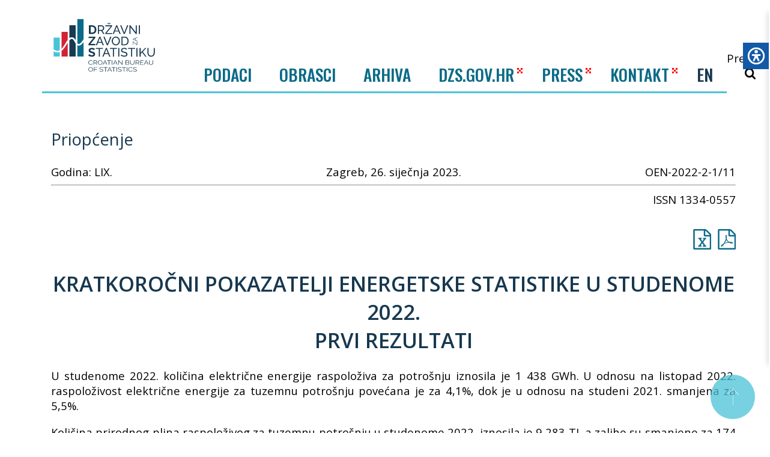

--- FILE ---
content_type: text/html; charset=utf-8
request_url: https://podaci.dzs.hr/2022/hr/29618
body_size: 27894
content:

<!DOCTYPE html>
<html lang=hr>

<head>
    <!-- Global site tag (gtag.js) - Google Analytics -->
    <script async src="https://www.googletagmanager.com/gtag/js?id=UA-56466390-1"></script>
    <script>
        window.dataLayer = window.dataLayer || [];
        function gtag() { dataLayer.push(arguments); }
        gtag('js', new Date());

        gtag('config', 'UA-56466390-1');
    </script>
    <meta charset=utf-8>
    <meta http-equiv=x-ua-compatible content="ie=edge">
    <meta name=viewport content="width=device-width,initial-scale=1">
    <meta property="og:title" content="OEN-2022-2-1/11 Kratkoročni pokazatelji energetske statistike u 2022." />
    <meta property="og:type" content="website" />
    <meta property="og:site_name" content="Državni zavod za statistiku" />
    <meta property="og:image" content="/images/logo_hr.png" />
    <title>OEN-2022-2-1/11 Kratkoročni pokazatelji energetske statistike u 2022. | Državni zavod za statistiku</title>
    <link rel="icon" href="/favicon.ico">
    <link href="https://fonts.googleapis.com/css?family=Open+Sans:400,600,700&display=swap" rel="stylesheet">
    <link href="https://fonts.googleapis.com/css?family=Oswald:500|Roboto:400,700&amp;subset=latin-ext" rel="stylesheet">
    <link rel=stylesheet href="/assets/css/compiled.css?v=3">
    <script src="/js/jquery-2.2.4.min.js"></script>
    <script src="/js/jquery.validate.min.js"></script>
    <script src="/js/additional-methods.min.js"></script>
    <script src="/scripts/apexcharts.min.js"></script>
    <script src="/scripts/magnific.custom.min.js"></script>
    <link href=/assets/js/app.js rel=preload as=script>
    <link href=/assets/js/chunk-vendors.js rel=preload as=script>
    <link href=/assets/css/app.css rel=stylesheet>
    <link href=/css/print.css rel=stylesheet>
    <link href="/css/apexcharts.css" rel="stylesheet">
    <link rel="stylesheet" hrewwf="https://use.fontawesome.com/releases/v5.8.2/css/all.css" integrity="sha384-oS3vJWv+0UjzBfQzYUhtDYW+Pj2yciDJxpsK1OYPAYjqT085Qq/1cq5FLXAZQ7Ay" crossorigin="anonymous">


      <script src=/js/d3.v5.min.js></script>
</head>

<body>
    <div class="static-frame">
        
<div class="header">
    <div class="container">
        <div class="row">
            
<nav class="nav-mobile hide-desktop">
    <div class="container">
        <div class="header-flex">
            <a href="/hr/" class="header-logo">
                <img src="/svg/dzs-logo.svg" alt="">
            </a>
            <button class="deactivate-hamburger button-icon">
                <svg class="icon icon-close"><use xlink:href="/svg/symbol-defs.svg#icon-close"></use></svg>
            </button>
        </div>

        <ul class="level-1 mobile-menu">
            <li class="mobile-gap">
                
<a class="_selected" href="/hr/">HR</a>
<a class="" href="/en/">EN</a>

            </li>
            <li>
                <a class="level-1-href" href="#">PODACI</a>
                <div class="level-1-icon toggle-level"></div>
                <ul class="level-2">
                        <li class="">
                            <a href="/hr/podaci/bdp-i-nacionalni-racuni/">
                                <span class="nav-panel-icon-holder">
                                    <svg class="icon icon-bdp">
                                        <use xlink:href="/svg/symbol-defs.svg#icon-bdp"></use>
                                    </svg>
                                </span>
                                <span class="nav-panel-icon-text">BDP i nacionalni računi</span>
                            </a>
                        </li>
                        <li class="">
                            <a href="/hr/podaci/cijene/">
                                <span class="nav-panel-icon-holder">
                                    <svg class="icon icon-cijene">
                                        <use xlink:href="/svg/symbol-defs.svg#icon-cijene"></use>
                                    </svg>
                                </span>
                                <span class="nav-panel-icon-text">Cijene</span>
                            </a>
                        </li>
                        <li class="">
                            <a href="/hr/podaci/gradevinarstvo/">
                                <span class="nav-panel-icon-holder">
                                    <svg class="icon icon-gradevinarstvo">
                                        <use xlink:href="/svg/symbol-defs.svg#icon-gradevinarstvo"></use>
                                    </svg>
                                </span>
                                <span class="nav-panel-icon-text">Građevinarstvo</span>
                            </a>
                        </li>
                        <li class="">
                            <a href="/hr/podaci/industrija/">
                                <span class="nav-panel-icon-holder">
                                    <svg class="icon icon-industrija">
                                        <use xlink:href="/svg/symbol-defs.svg#icon-industrija"></use>
                                    </svg>
                                </span>
                                <span class="nav-panel-icon-text">Industrija</span>
                            </a>
                        </li>
                        <li class="">
                            <a href="/hr/podaci/kultura/">
                                <span class="nav-panel-icon-holder">
                                    <svg class="icon icon-kultura">
                                        <use xlink:href="/svg/symbol-defs.svg#icon-kultura"></use>
                                    </svg>
                                </span>
                                <span class="nav-panel-icon-text">Kultura</span>
                            </a>
                        </li>
                        <li class="">
                            <a href="/hr/podaci/obrazovanje/">
                                <span class="nav-panel-icon-holder">
                                    <svg class="icon icon-obrazovanje">
                                        <use xlink:href="/svg/symbol-defs.svg#icon-obrazovanje"></use>
                                    </svg>
                                </span>
                                <span class="nav-panel-icon-text">Obrazovanje</span>
                            </a>
                        </li>
                        <li class="">
                            <a href="/hr/podaci/okolis-i-energija/">
                                <span class="nav-panel-icon-holder">
                                    <svg class="icon icon-okolis">
                                        <use xlink:href="/svg/symbol-defs.svg#icon-okolis"></use>
                                    </svg>
                                </span>
                                <span class="nav-panel-icon-text">Okoliš i energija</span>
                            </a>
                        </li>
                        <li class="">
                            <a href="/hr/podaci/poduzeca/">
                                <span class="nav-panel-icon-holder">
                                    <svg class="icon icon-poduzeca">
                                        <use xlink:href="/svg/symbol-defs.svg#icon-poduzeca"></use>
                                    </svg>
                                </span>
                                <span class="nav-panel-icon-text">Poduzeća</span>
                            </a>
                        </li>
                        <li class="">
                            <a href="/hr/podaci/poljoprivreda/">
                                <span class="nav-panel-icon-holder">
                                    <svg class="icon icon-poljoprivreda">
                                        <use xlink:href="/svg/symbol-defs.svg#icon-poljoprivreda"></use>
                                    </svg>
                                </span>
                                <span class="nav-panel-icon-text">Poljoprivreda</span>
                            </a>
                        </li>
                        <li class="">
                            <a href="/hr/podaci/pravosude-i-socijalna-zastita/">
                                <span class="nav-panel-icon-holder">
                                    <svg class="icon icon-pravosude">
                                        <use xlink:href="/svg/symbol-defs.svg#icon-pravosude"></use>
                                    </svg>
                                </span>
                                <span class="nav-panel-icon-text">Pravosuđe i socijalna zaštita</span>
                            </a>
                        </li>
                        <li class="">
                            <a href="/hr/podaci/registar-poslovnih-subjekata/">
                                <span class="nav-panel-icon-holder">
                                    <svg class="icon icon-rps">
                                        <use xlink:href="/svg/symbol-defs.svg#icon-rps"></use>
                                    </svg>
                                </span>
                                <span class="nav-panel-icon-text">Registar poslovnih subjekata</span>
                            </a>
                        </li>
                        <li class="">
                            <a href="/hr/podaci/robna-razmjena-s-inozemstvom/">
                                <span class="nav-panel-icon-holder">
                                    <svg class="icon icon-robna_razmjena">
                                        <use xlink:href="/svg/symbol-defs.svg#icon-robna_razmjena"></use>
                                    </svg>
                                </span>
                                <span class="nav-panel-icon-text">Robna razmjena s inozemstvom</span>
                            </a>
                        </li>
                        <li class="">
                            <a href="/hr/podaci/stanovnistvo/">
                                <span class="nav-panel-icon-holder">
                                    <svg class="icon icon-stanovnistvo">
                                        <use xlink:href="/svg/symbol-defs.svg#icon-stanovnistvo"></use>
                                    </svg>
                                </span>
                                <span class="nav-panel-icon-text">Stanovništvo</span>
                            </a>
                        </li>
                        <li class="">
                            <a href="/hr/podaci/transport/">
                                <span class="nav-panel-icon-holder">
                                    <svg class="icon icon-transport">
                                        <use xlink:href="/svg/symbol-defs.svg#icon-transport"></use>
                                    </svg>
                                </span>
                                <span class="nav-panel-icon-text">Transport</span>
                            </a>
                        </li>
                        <li class="">
                            <a href="/hr/podaci/trgovina-i-ostale-usluge/">
                                <span class="nav-panel-icon-holder">
                                    <svg class="icon icon-trgovina">
                                        <use xlink:href="/svg/symbol-defs.svg#icon-trgovina"></use>
                                    </svg>
                                </span>
                                <span class="nav-panel-icon-text">Trgovina i ostale usluge</span>
                            </a>
                        </li>
                        <li class="">
                            <a href="/hr/podaci/trziste-rada/">
                                <span class="nav-panel-icon-holder">
                                    <svg class="icon icon-trziste_rada">
                                        <use xlink:href="/svg/symbol-defs.svg#icon-trziste_rada"></use>
                                    </svg>
                                </span>
                                <span class="nav-panel-icon-text">Tržište rada</span>
                            </a>
                        </li>
                        <li class="">
                            <a href="/hr/podaci/turizam/">
                                <span class="nav-panel-icon-holder">
                                    <svg class="icon icon-turizam">
                                        <use xlink:href="/svg/symbol-defs.svg#icon-turizam"></use>
                                    </svg>
                                </span>
                                <span class="nav-panel-icon-text">Turizam</span>
                            </a>
                        </li>
                        <li class="">
                            <a href="/hr/podaci/znanost-tehnologija-i-informacijsko-drustvo/">
                                <span class="nav-panel-icon-holder">
                                    <svg class="icon icon-znanost">
                                        <use xlink:href="/svg/symbol-defs.svg#icon-znanost"></use>
                                    </svg>
                                </span>
                                <span class="nav-panel-icon-text">Znanost, tehnologija i informacijsko društvo</span>
                            </a>
                        </li>
                        <li class="">
                            <a href="/hr/podaci/zivotni-uvjeti-dohodak-i-socijalna-iskljucenost/">
                                <span class="nav-panel-icon-holder">
                                    <svg class="icon icon-zivotni_uvjeti">
                                        <use xlink:href="/svg/symbol-defs.svg#icon-zivotni_uvjeti"></use>
                                    </svg>
                                </span>
                                <span class="nav-panel-icon-text">Životni uvjeti, dohodak i socijalna isključenost</span>
                            </a>
                        </li>
                </ul>
            </li>
                <li>
                    <a class="level-1-href" href="#">OBRASCI</a>
                    <div class="level-1-icon toggle-level"></div>
                    <ul class="level-2">
                            <li class="">
                                    <a href="/hr/obrasci/bdp-i-nacionalni-racuni/">
                                        <span class="nav-panel-icon-holder">
                                            <svg class="icon icon-bdp">
                                                <use xlink:href="/svg/symbol-defs.svg#icon-bdp"></use>
                                            </svg>
                                        </span>
                                        <span class="nav-panel-icon-text">BDP i nacionalni računi</span>
                                    </a>
                            </li>
                            <li class="">
                                    <a href="/hr/obrasci/cijene/">
                                        <span class="nav-panel-icon-holder">
                                            <svg class="icon icon-cijene">
                                                <use xlink:href="/svg/symbol-defs.svg#icon-cijene"></use>
                                            </svg>
                                        </span>
                                        <span class="nav-panel-icon-text">Cijene</span>
                                    </a>
                            </li>
                            <li class="">
                                    <a href="/hr/obrasci/energija/">
                                        <span class="nav-panel-icon-holder">
                                            <svg class="icon icon-okolis">
                                                <use xlink:href="/svg/symbol-defs.svg#icon-okolis"></use>
                                            </svg>
                                        </span>
                                        <span class="nav-panel-icon-text">Energija</span>
                                    </a>
                            </li>
                            <li class="">
                                    <a href="/hr/obrasci/gradevinarstvo/">
                                        <span class="nav-panel-icon-holder">
                                            <svg class="icon icon-gradevinarstvo">
                                                <use xlink:href="/svg/symbol-defs.svg#icon-gradevinarstvo"></use>
                                            </svg>
                                        </span>
                                        <span class="nav-panel-icon-text">Građevinarstvo</span>
                                    </a>
                            </li>
                            <li class="">
                                    <a href="/hr/obrasci/industrija/">
                                        <span class="nav-panel-icon-holder">
                                            <svg class="icon icon-industrija">
                                                <use xlink:href="/svg/symbol-defs.svg#icon-industrija"></use>
                                            </svg>
                                        </span>
                                        <span class="nav-panel-icon-text">Industrija</span>
                                    </a>
                            </li>
                            <li class="">
                                    <a href="/hr/obrasci/kultura/">
                                        <span class="nav-panel-icon-holder">
                                            <svg class="icon icon-kultura">
                                                <use xlink:href="/svg/symbol-defs.svg#icon-kultura"></use>
                                            </svg>
                                        </span>
                                        <span class="nav-panel-icon-text">Kultura</span>
                                    </a>
                            </li>
                            <li class="">
                                    <a href="/hr/obrasci/obrazovanje/">
                                        <span class="nav-panel-icon-holder">
                                            <svg class="icon icon-obrazovanje">
                                                <use xlink:href="/svg/symbol-defs.svg#icon-obrazovanje"></use>
                                            </svg>
                                        </span>
                                        <span class="nav-panel-icon-text">Obrazovanje</span>
                                    </a>
                            </li>
                            <li class="">
                                    <a href="/hr/obrasci/okolis/">
                                        <span class="nav-panel-icon-holder">
                                            <svg class="icon icon-okolis">
                                                <use xlink:href="/svg/symbol-defs.svg#icon-okolis"></use>
                                            </svg>
                                        </span>
                                        <span class="nav-panel-icon-text">Okoliš</span>
                                    </a>
                            </li>
                            <li class="">
                                    <a href="/hr/obrasci/poduzeca/">
                                        <span class="nav-panel-icon-holder">
                                            <svg class="icon icon-poduzeca">
                                                <use xlink:href="/svg/symbol-defs.svg#icon-poduzeca"></use>
                                            </svg>
                                        </span>
                                        <span class="nav-panel-icon-text">Poduzeća</span>
                                    </a>
                            </li>
                            <li class="">
                                    <a href="/hr/obrasci/poljoprivreda/">
                                        <span class="nav-panel-icon-holder">
                                            <svg class="icon icon-poljoprivreda">
                                                <use xlink:href="/svg/symbol-defs.svg#icon-poljoprivreda"></use>
                                            </svg>
                                        </span>
                                        <span class="nav-panel-icon-text">Poljoprivreda</span>
                                    </a>
                            </li>
                            <li class="">
                                    <a href="/hr/obrasci/pravosude-i-socijalna-zastita/">
                                        <span class="nav-panel-icon-holder">
                                            <svg class="icon icon-pravosude">
                                                <use xlink:href="/svg/symbol-defs.svg#icon-pravosude"></use>
                                            </svg>
                                        </span>
                                        <span class="nav-panel-icon-text">Pravosuđe i socijalna zaštita</span>
                                    </a>
                            </li>
                            <li class="">
                                    <a href="/hr/obrasci/registar-poslovnih-subjekata/">
                                        <span class="nav-panel-icon-holder">
                                            <svg class="icon icon-rps">
                                                <use xlink:href="/svg/symbol-defs.svg#icon-rps"></use>
                                            </svg>
                                        </span>
                                        <span class="nav-panel-icon-text">Registar poslovnih subjekata</span>
                                    </a>
                            </li>
                            <li class="">
                                    <a href="/hr/obrasci/stanovnistvo/">
                                        <span class="nav-panel-icon-holder">
                                            <svg class="icon icon-stanovnistvo">
                                                <use xlink:href="/svg/symbol-defs.svg#icon-stanovnistvo"></use>
                                            </svg>
                                        </span>
                                        <span class="nav-panel-icon-text">Stanovništvo</span>
                                    </a>
                            </li>
                            <li class="">
                                    <a href="/hr/obrasci/transport/">
                                        <span class="nav-panel-icon-holder">
                                            <svg class="icon icon-transport">
                                                <use xlink:href="/svg/symbol-defs.svg#icon-transport"></use>
                                            </svg>
                                        </span>
                                        <span class="nav-panel-icon-text">Transport</span>
                                    </a>
                            </li>
                            <li class="">
                                    <a href="/hr/obrasci/trgovina-i-ostale-usluge/">
                                        <span class="nav-panel-icon-holder">
                                            <svg class="icon icon-trgovina">
                                                <use xlink:href="/svg/symbol-defs.svg#icon-trgovina"></use>
                                            </svg>
                                        </span>
                                        <span class="nav-panel-icon-text">Trgovina i ostale usluge</span>
                                    </a>
                            </li>
                            <li class="">
                                    <a href="/hr/obrasci/trziste-rada/">
                                        <span class="nav-panel-icon-holder">
                                            <svg class="icon icon-trziste_rada">
                                                <use xlink:href="/svg/symbol-defs.svg#icon-trziste_rada"></use>
                                            </svg>
                                        </span>
                                        <span class="nav-panel-icon-text">Tržište rada</span>
                                    </a>
                            </li>
                            <li class="">
                                    <a href="/hr/obrasci/turizam/">
                                        <span class="nav-panel-icon-holder">
                                            <svg class="icon icon-turizam">
                                                <use xlink:href="/svg/symbol-defs.svg#icon-turizam"></use>
                                            </svg>
                                        </span>
                                        <span class="nav-panel-icon-text">Turizam</span>
                                    </a>
                            </li>
                            <li class="">
                                    <a href="/hr/obrasci/znanost-tehnologija-i-informacijsko-drustvo/">
                                        <span class="nav-panel-icon-holder">
                                            <svg class="icon icon-znanost">
                                                <use xlink:href="/svg/symbol-defs.svg#icon-znanost"></use>
                                            </svg>
                                        </span>
                                        <span class="nav-panel-icon-text">Znanost, tehnologija i informacijsko društvo</span>
                                    </a>
                            </li>
                            <li class="">
                                    <a href="/hr/obrasci/zivotni-uvjeti-dohodak-i-socijalna-iskljucenost/">
                                        <span class="nav-panel-icon-holder">
                                            <svg class="icon icon-zivotni_uvjeti">
                                                <use xlink:href="/svg/symbol-defs.svg#icon-zivotni_uvjeti"></use>
                                            </svg>
                                        </span>
                                        <span class="nav-panel-icon-text">Životni uvjeti, dohodak i socijalna isključenost</span>
                                    </a>
                            </li>
                    </ul>
                </li>
            <li>
                <a href="/hr/arhiva/" target="_blank">ARHIVA</a>
            </li>
            <li>
                <a href="https://dzs.gov.hr" target="_blank">DZS.GOV.HR</a>
                <img src="/images/pattern.png" class="nav-pattern-mob" />
            </li>
            <li>
                <a href="https://dzs.gov.hr/press/160">PRESS</a>
                <img src="/images/pattern.png" class="nav-pattern-mob" />
            </li>
            <li>
                <a href="https://dzs.gov.hr/kontakti/83" target="_blank">KONTAKT</a>
                <img src="/images/pattern.png" class="nav-pattern-mob" />
            </li>
        </ul>

    </div>
</nav>
        </div>

        <div class="header-flex">

            <a href="/hr/" class="header-logo">
                <img src="/svg/dzs-logo.svg" alt="">
                
            </a>

            
<div class="nav">
    <ul class="nav-list" id="nav-main">
        <li class="nav-item">
            <button class="nav-link js_trigger_stats" data-target="#nav-panel-podaci2">Podaci</button>
        </li>
        
            <li class="nav-item">
                <button class="nav-link js_trigger_stats" data-target="#nav-panel-obrasci">Obrasci</button>
            </li>

        <li class="nav-item">
            <a href="/hr/arhiva/" target="_blank">ARHIVA</a>
        </li>

        <li class="nav-item">
            <a href="https://dzs.gov.hr" target="_blank">DZS.GOV.HR</a>
            <img src="/images/pattern.png" class="nav-pattern" />
        </li>

        <li class="nav-item">
            <a href="https://dzs.gov.hr/press/160" target="_blank">PRESS</a>
            <img src="/images/pattern.png" class="nav-pattern" />
        </li>

        <li class="nav-item">
            <a href="https://dzs.gov.hr/kontakti/83" target="_blank">KONTAKT</a>
            <img src="/images/pattern.png" class="nav-pattern" />
        </li>

        
	
    <li class="nav-item language-link" data-language="en-us">
        <a class="nav-link " href="/en/">EN</a>
    </li>


<script>
    $(function () {
        localStorage.setItem("dzs.selectedLanguage", "hr");
        $('.language-link').on('click', function () {
            localStorage.setItem("dzs.selectedLanguage", $(this).data("language"));
        })
    })
</script>
	

    </ul>
</div>

<script>
    $(function () {

        // TODO fix menu handling: currently mix of Vue component + js below

        var activeMenu = false;
        $(".js_trigger_stats").on("click", function () {

            var targetMenu = $(this).attr('data-target');

            $('#nav-main ._active').removeClass('_active');

            // if active menu title was clicked, close it
            if (activeMenu === targetMenu) {
                $(".nav-panel").slideUp();
                activeMenu = false;
                return;
            }

            activeMenu = targetMenu;
            $(".nav-panel>div").hide();
            $(targetMenu).show();
            $(this).addClass("_active");
            $(".nav-panel").slideDown();
        });
        // close podaci/obrasci menu on click in menu
        $(document).on('click', '#nav-panel-podaci a,#nav-panel-obrasci a', function () {
            $('#nav-main ._active').removeClass('_active');
            $(".nav-panel").hide();
            activeMenu = false;
            return;
        });
    });
</script>

            <div class="header-right">
                <div class="header-right-top">
                </div>
                <div class="header-right-bottom">
                    <form class="" method="get" action="/hr/search">
                        <button type="submit" class="search-trigger search-trigger-style">
                            <span>Pretraži</span>
                            <svg class="icon icon-search">
                                <use xlink:href="/svg/symbol-defs.svg#icon-search"></use>
                            </svg>
                        </button>
                    </form>
                </div>
            </div>

            <div class="hide-desktop">
                <div class="mobile-buttons">
                    <form class="" method="get" action="/hr/search">
                        <button type="submit" class="button-icon search-trigger">
                            <svg class="icon icon-search"><use xlink:href="/svg/symbol-defs.svg#icon-search"></use></svg>
                        </button>
                    </form>
                    <button class="activate-hamburger button-icon">
                        <svg class="icon icon-menu"><use xlink:href="/svg/symbol-defs.svg#icon-menu"></use></svg>
                    </button>

                </div>

            </div>

        </div>

        
<div class="nav-panel" style="display:none">
    <div id="nav-panel-podaci">
        <div id="NavTaxonomy"></div>
    </div>
    <div id="nav-panel-podaci2">
        <div>
            <ul id="" class="">
                    <li class="">
                        <a href="/hr/podaci/bdp-i-nacionalni-racuni/" class="">
                            <span class="nav-panel-icon-holder">
                                <svg class="icon icon-bdp">
                                    <use xlink:href="/svg/symbol-defs.svg#icon-bdp"></use>
                                </svg>
                            </span>
                            <span class="nav-panel-icon-text">BDP i nacionalni računi</span>
                        </a>
                    </li>
                    <li class="">
                        <a href="/hr/podaci/cijene/" class="">
                            <span class="nav-panel-icon-holder">
                                <svg class="icon icon-cijene">
                                    <use xlink:href="/svg/symbol-defs.svg#icon-cijene"></use>
                                </svg>
                            </span>
                            <span class="nav-panel-icon-text">Cijene</span>
                        </a>
                    </li>
                    <li class="">
                        <a href="/hr/podaci/gradevinarstvo/" class="">
                            <span class="nav-panel-icon-holder">
                                <svg class="icon icon-gradevinarstvo">
                                    <use xlink:href="/svg/symbol-defs.svg#icon-gradevinarstvo"></use>
                                </svg>
                            </span>
                            <span class="nav-panel-icon-text">Građevinarstvo</span>
                        </a>
                    </li>
                    <li class="">
                        <a href="/hr/podaci/industrija/" class="">
                            <span class="nav-panel-icon-holder">
                                <svg class="icon icon-industrija">
                                    <use xlink:href="/svg/symbol-defs.svg#icon-industrija"></use>
                                </svg>
                            </span>
                            <span class="nav-panel-icon-text">Industrija</span>
                        </a>
                    </li>
                    <li class="">
                        <a href="/hr/podaci/kultura/" class="">
                            <span class="nav-panel-icon-holder">
                                <svg class="icon icon-kultura">
                                    <use xlink:href="/svg/symbol-defs.svg#icon-kultura"></use>
                                </svg>
                            </span>
                            <span class="nav-panel-icon-text">Kultura</span>
                        </a>
                    </li>
                    <li class="">
                        <a href="/hr/podaci/obrazovanje/" class="">
                            <span class="nav-panel-icon-holder">
                                <svg class="icon icon-obrazovanje">
                                    <use xlink:href="/svg/symbol-defs.svg#icon-obrazovanje"></use>
                                </svg>
                            </span>
                            <span class="nav-panel-icon-text">Obrazovanje</span>
                        </a>
                    </li>
                    <li class="">
                        <a href="/hr/podaci/okolis-i-energija/" class="">
                            <span class="nav-panel-icon-holder">
                                <svg class="icon icon-okolis">
                                    <use xlink:href="/svg/symbol-defs.svg#icon-okolis"></use>
                                </svg>
                            </span>
                            <span class="nav-panel-icon-text">Okoliš i energija</span>
                        </a>
                    </li>
                    <li class="">
                        <a href="/hr/podaci/poduzeca/" class="">
                            <span class="nav-panel-icon-holder">
                                <svg class="icon icon-poduzeca">
                                    <use xlink:href="/svg/symbol-defs.svg#icon-poduzeca"></use>
                                </svg>
                            </span>
                            <span class="nav-panel-icon-text">Poduzeća</span>
                        </a>
                    </li>
                    <li class="">
                        <a href="/hr/podaci/poljoprivreda/" class="">
                            <span class="nav-panel-icon-holder">
                                <svg class="icon icon-poljoprivreda">
                                    <use xlink:href="/svg/symbol-defs.svg#icon-poljoprivreda"></use>
                                </svg>
                            </span>
                            <span class="nav-panel-icon-text">Poljoprivreda</span>
                        </a>
                    </li>
                    <li class="">
                        <a href="/hr/podaci/pravosude-i-socijalna-zastita/" class="">
                            <span class="nav-panel-icon-holder">
                                <svg class="icon icon-pravosude">
                                    <use xlink:href="/svg/symbol-defs.svg#icon-pravosude"></use>
                                </svg>
                            </span>
                            <span class="nav-panel-icon-text">Pravosuđe i socijalna zaštita</span>
                        </a>
                    </li>
                    <li class="">
                        <a href="/hr/podaci/registar-poslovnih-subjekata/" class="">
                            <span class="nav-panel-icon-holder">
                                <svg class="icon icon-rps">
                                    <use xlink:href="/svg/symbol-defs.svg#icon-rps"></use>
                                </svg>
                            </span>
                            <span class="nav-panel-icon-text">Registar poslovnih subjekata</span>
                        </a>
                    </li>
                    <li class="">
                        <a href="/hr/podaci/robna-razmjena-s-inozemstvom/" class="">
                            <span class="nav-panel-icon-holder">
                                <svg class="icon icon-robna_razmjena">
                                    <use xlink:href="/svg/symbol-defs.svg#icon-robna_razmjena"></use>
                                </svg>
                            </span>
                            <span class="nav-panel-icon-text">Robna razmjena s inozemstvom</span>
                        </a>
                    </li>
                    <li class="">
                        <a href="/hr/podaci/stanovnistvo/" class="">
                            <span class="nav-panel-icon-holder">
                                <svg class="icon icon-stanovnistvo">
                                    <use xlink:href="/svg/symbol-defs.svg#icon-stanovnistvo"></use>
                                </svg>
                            </span>
                            <span class="nav-panel-icon-text">Stanovništvo</span>
                        </a>
                    </li>
                    <li class="">
                        <a href="/hr/podaci/transport/" class="">
                            <span class="nav-panel-icon-holder">
                                <svg class="icon icon-transport">
                                    <use xlink:href="/svg/symbol-defs.svg#icon-transport"></use>
                                </svg>
                            </span>
                            <span class="nav-panel-icon-text">Transport</span>
                        </a>
                    </li>
                    <li class="">
                        <a href="/hr/podaci/trgovina-i-ostale-usluge/" class="">
                            <span class="nav-panel-icon-holder">
                                <svg class="icon icon-trgovina">
                                    <use xlink:href="/svg/symbol-defs.svg#icon-trgovina"></use>
                                </svg>
                            </span>
                            <span class="nav-panel-icon-text">Trgovina i ostale usluge</span>
                        </a>
                    </li>
                    <li class="">
                        <a href="/hr/podaci/trziste-rada/" class="">
                            <span class="nav-panel-icon-holder">
                                <svg class="icon icon-trziste_rada">
                                    <use xlink:href="/svg/symbol-defs.svg#icon-trziste_rada"></use>
                                </svg>
                            </span>
                            <span class="nav-panel-icon-text">Tržište rada</span>
                        </a>
                    </li>
                    <li class="">
                        <a href="/hr/podaci/turizam/" class="">
                            <span class="nav-panel-icon-holder">
                                <svg class="icon icon-turizam">
                                    <use xlink:href="/svg/symbol-defs.svg#icon-turizam"></use>
                                </svg>
                            </span>
                            <span class="nav-panel-icon-text">Turizam</span>
                        </a>
                    </li>
                    <li class="">
                        <a href="/hr/podaci/znanost-tehnologija-i-informacijsko-drustvo/" class="">
                            <span class="nav-panel-icon-holder">
                                <svg class="icon icon-znanost">
                                    <use xlink:href="/svg/symbol-defs.svg#icon-znanost"></use>
                                </svg>
                            </span>
                            <span class="nav-panel-icon-text">Znanost, tehnologija i informacijsko društvo</span>
                        </a>
                    </li>
                    <li class="">
                        <a href="/hr/podaci/zivotni-uvjeti-dohodak-i-socijalna-iskljucenost/" class="">
                            <span class="nav-panel-icon-holder">
                                <svg class="icon icon-zivotni_uvjeti">
                                    <use xlink:href="/svg/symbol-defs.svg#icon-zivotni_uvjeti"></use>
                                </svg>
                            </span>
                            <span class="nav-panel-icon-text">Životni uvjeti, dohodak i socijalna isključenost</span>
                        </a>
                    </li>
            </ul>
        </div>
    </div>
    <div id="nav-panel-obrasci">
        <div>
            <ul id="" class="">
                    <li class="">
                            <a href="/hr/obrasci/bdp-i-nacionalni-racuni/" class="">
                                <span class="nav-panel-icon-holder">
                                    <svg class="icon icon-bdp">
                                        <use xlink:href="/svg/symbol-defs.svg#icon-bdp"></use>
                                    </svg>
                                </span>
                                <span class="nav-panel-icon-text">BDP i nacionalni računi</span>
                            </a>
                    </li>
                    <li class="">
                            <a href="/hr/obrasci/cijene/" class="">
                                <span class="nav-panel-icon-holder">
                                    <svg class="icon icon-cijene">
                                        <use xlink:href="/svg/symbol-defs.svg#icon-cijene"></use>
                                    </svg>
                                </span>
                                <span class="nav-panel-icon-text">Cijene</span>
                            </a>
                    </li>
                    <li class="">
                            <a href="/hr/obrasci/energija/" class="">
                                <span class="nav-panel-icon-holder">
                                    <svg class="icon icon-okolis">
                                        <use xlink:href="/svg/symbol-defs.svg#icon-okolis"></use>
                                    </svg>
                                </span>
                                <span class="nav-panel-icon-text">Energija</span>
                            </a>
                    </li>
                    <li class="">
                            <a href="/hr/obrasci/gradevinarstvo/" class="">
                                <span class="nav-panel-icon-holder">
                                    <svg class="icon icon-gradevinarstvo">
                                        <use xlink:href="/svg/symbol-defs.svg#icon-gradevinarstvo"></use>
                                    </svg>
                                </span>
                                <span class="nav-panel-icon-text">Građevinarstvo</span>
                            </a>
                    </li>
                    <li class="">
                            <a href="/hr/obrasci/industrija/" class="">
                                <span class="nav-panel-icon-holder">
                                    <svg class="icon icon-industrija">
                                        <use xlink:href="/svg/symbol-defs.svg#icon-industrija"></use>
                                    </svg>
                                </span>
                                <span class="nav-panel-icon-text">Industrija</span>
                            </a>
                    </li>
                    <li class="">
                            <a href="/hr/obrasci/kultura/" class="">
                                <span class="nav-panel-icon-holder">
                                    <svg class="icon icon-kultura">
                                        <use xlink:href="/svg/symbol-defs.svg#icon-kultura"></use>
                                    </svg>
                                </span>
                                <span class="nav-panel-icon-text">Kultura</span>
                            </a>
                    </li>
                    <li class="">
                            <a href="/hr/obrasci/obrazovanje/" class="">
                                <span class="nav-panel-icon-holder">
                                    <svg class="icon icon-obrazovanje">
                                        <use xlink:href="/svg/symbol-defs.svg#icon-obrazovanje"></use>
                                    </svg>
                                </span>
                                <span class="nav-panel-icon-text">Obrazovanje</span>
                            </a>
                    </li>
                    <li class="">
                            <a href="/hr/obrasci/okolis/" class="">
                                <span class="nav-panel-icon-holder">
                                    <svg class="icon icon-okolis">
                                        <use xlink:href="/svg/symbol-defs.svg#icon-okolis"></use>
                                    </svg>
                                </span>
                                <span class="nav-panel-icon-text">Okoliš</span>
                            </a>
                    </li>
                    <li class="">
                            <a href="/hr/obrasci/poduzeca/" class="">
                                <span class="nav-panel-icon-holder">
                                    <svg class="icon icon-poduzeca">
                                        <use xlink:href="/svg/symbol-defs.svg#icon-poduzeca"></use>
                                    </svg>
                                </span>
                                <span class="nav-panel-icon-text">Poduzeća</span>
                            </a>
                    </li>
                    <li class="">
                            <a href="/hr/obrasci/poljoprivreda/" class="">
                                <span class="nav-panel-icon-holder">
                                    <svg class="icon icon-poljoprivreda">
                                        <use xlink:href="/svg/symbol-defs.svg#icon-poljoprivreda"></use>
                                    </svg>
                                </span>
                                <span class="nav-panel-icon-text">Poljoprivreda</span>
                            </a>
                    </li>
                    <li class="">
                            <a href="/hr/obrasci/pravosude-i-socijalna-zastita/" class="">
                                <span class="nav-panel-icon-holder">
                                    <svg class="icon icon-pravosude">
                                        <use xlink:href="/svg/symbol-defs.svg#icon-pravosude"></use>
                                    </svg>
                                </span>
                                <span class="nav-panel-icon-text">Pravosuđe i socijalna zaštita</span>
                            </a>
                    </li>
                    <li class="">
                            <a href="/hr/obrasci/registar-poslovnih-subjekata/" class="">
                                <span class="nav-panel-icon-holder">
                                    <svg class="icon icon-rps">
                                        <use xlink:href="/svg/symbol-defs.svg#icon-rps"></use>
                                    </svg>
                                </span>
                                <span class="nav-panel-icon-text">Registar poslovnih subjekata</span>
                            </a>
                    </li>
                    <li class="">
                            <a href="/hr/obrasci/stanovnistvo/" class="">
                                <span class="nav-panel-icon-holder">
                                    <svg class="icon icon-stanovnistvo">
                                        <use xlink:href="/svg/symbol-defs.svg#icon-stanovnistvo"></use>
                                    </svg>
                                </span>
                                <span class="nav-panel-icon-text">Stanovništvo</span>
                            </a>
                    </li>
                    <li class="">
                            <a href="/hr/obrasci/transport/" class="">
                                <span class="nav-panel-icon-holder">
                                    <svg class="icon icon-transport">
                                        <use xlink:href="/svg/symbol-defs.svg#icon-transport"></use>
                                    </svg>
                                </span>
                                <span class="nav-panel-icon-text">Transport</span>
                            </a>
                    </li>
                    <li class="">
                            <a href="/hr/obrasci/trgovina-i-ostale-usluge/" class="">
                                <span class="nav-panel-icon-holder">
                                    <svg class="icon icon-trgovina">
                                        <use xlink:href="/svg/symbol-defs.svg#icon-trgovina"></use>
                                    </svg>
                                </span>
                                <span class="nav-panel-icon-text">Trgovina i ostale usluge</span>
                            </a>
                    </li>
                    <li class="">
                            <a href="/hr/obrasci/trziste-rada/" class="">
                                <span class="nav-panel-icon-holder">
                                    <svg class="icon icon-trziste_rada">
                                        <use xlink:href="/svg/symbol-defs.svg#icon-trziste_rada"></use>
                                    </svg>
                                </span>
                                <span class="nav-panel-icon-text">Tržište rada</span>
                            </a>
                    </li>
                    <li class="">
                            <a href="/hr/obrasci/turizam/" class="">
                                <span class="nav-panel-icon-holder">
                                    <svg class="icon icon-turizam">
                                        <use xlink:href="/svg/symbol-defs.svg#icon-turizam"></use>
                                    </svg>
                                </span>
                                <span class="nav-panel-icon-text">Turizam</span>
                            </a>
                    </li>
                    <li class="">
                            <a href="/hr/obrasci/znanost-tehnologija-i-informacijsko-drustvo/" class="">
                                <span class="nav-panel-icon-holder">
                                    <svg class="icon icon-znanost">
                                        <use xlink:href="/svg/symbol-defs.svg#icon-znanost"></use>
                                    </svg>
                                </span>
                                <span class="nav-panel-icon-text">Znanost, tehnologija i informacijsko društvo</span>
                            </a>
                    </li>
                    <li class="">
                            <a href="/hr/obrasci/zivotni-uvjeti-dohodak-i-socijalna-iskljucenost/" class="">
                                <span class="nav-panel-icon-holder">
                                    <svg class="icon icon-zivotni_uvjeti">
                                        <use xlink:href="/svg/symbol-defs.svg#icon-zivotni_uvjeti"></use>
                                    </svg>
                                </span>
                                <span class="nav-panel-icon-text">Životni uvjeti, dohodak i socijalna isključenost</span>
                            </a>
                    </li>
            </ul>
        </div>
    </div>
        <div id="nav-panel-1064">
            <ul>
                    <li>
                        <a href="/hr/pages/dzs/obrazac-za-korisnicke-zahtjeve/">Obrazac za korisničke zahtjeve</a>
                    </li>
                    <li>
                        <a href="/hr/pages/dzs/izjava-o-odricanju-odgovornosti/">Izjava o odricanju odgovornosti</a>
                    </li>
                    <li>
                        <a href="/hr/pages/dzs/pravila-privatnosti/">Pravila privatnosti</a>
                    </li>
                    <li>
                        <a href="/hr/pages/dzs/stranica-zahvale/">Vaš je zahtjev zaprimljen</a>
                    </li>
                    <li>
                        <a href="/hr/pages/dzs/greska/">Greška u slanju</a>
                    </li>
            </ul>
        </div>

</div>



    </div>
</div>

        <div class=site-overlay></div>
        <div class=faux-scroller>
            <div class=container>
                <div id="breadcrumbs" class="is-main-content">
                    

                </div>

                <div id="RouterViewContent"></div>

                <div class="is-main-content">
                    
<div class="is-main-content" data-qs="">
    <style type="text/css">

        .abbr-list {
            width: 100%;
            overflow: hidden;
            padding: 0;
            margin: 0
        }

            .abbr-list dt {
                float: left;
                width: 15%;
                /* adjust the width; make sure the total of both is 100% */
                padding: 5px;
                margin: 0;
            }

            .abbr-list dd {
                float: left;
                width: 85%;
                /* adjust the width; make sure the total of both is 100% */
                padding: 5px;
                margin: 0
            }

        .chart-container {
            padding-bottom: 50px;
        }

        /*.chart-container > svg {
                height: 400px;
            }*/

        #chart-wage-monthly svg,
        #chart-wage-hourly svg,
        #chart-wage-index svg {
            height: 400px;
        }

        h1 {
            text-align: center;
        }

        .dashed {
            stroke-dasharray: 5,5;
        }

        text.nv-axislabel {
            font-size: 16px !important;
        }

        table {
            break-inside: avoid;
        }


            table.paleBlueRows {
                border: 1px solid #FFFFFF;
                width: 100%;
                height: 200px;
                text-align: initial;
                border-collapse: collapse;
            }

                table.paleBlueRows td, table.paleBlueRows th {
                    padding: 3px 2px;
                }

                    table.paleBlueRows td.cell-highlight-td-bold, table.paleBlueRows td.cell-highlight-td {
                        border: 1px solid #FFFFFF;
                    }

                table.paleBlueRows tbody td {
                    padding: 5px;
                }

                table.paleBlueRows tr:nth-child(even) {
                    /*background: #D0E4F5;*/
                }

                table.paleBlueRows tr.section {
                    background: #D0E4F5;
                    font-weight: bold;
                }

                table.paleBlueRows thead,
                table.paleBlueRows .head-row {
                    background: #0B6FA4;
                    border-bottom: 5px solid #FFFFFF;
                }

                    table.paleBlueRows thead th,
                    table.paleBlueRows .head-row td {
                        font-size: 17px;
                        font-weight: bold;
                        color: #000000;
                        text-align: center;
                        border-left: 1px solid #FFFFFF;
                    }

                        table.paleBlueRows thead th:first-child,
                        table.paleBlueRows .head-row td:first-child {
                            border-left: none;
                        }

                table.paleBlueRows tfoot {
                    font-size: 14px;
                    font-weight: bold;
                    color: #333333;
                    background: #D0E4F5;
                    border-top: 3px solid #444444;
                }

                    table.paleBlueRows tfoot td {
                        font-size: 14px;
                    }

        .paleBlueRows .table-label {
            text-align: left;
        }

        table.paleBlueRows.striped tbody tr:nth-child(even) {
            background: #D0E4F5;
        }

        .indent1 {
            padding-left: 20px;
            display: block;
        }

        .indent2 {
            padding-left: 30px;
            display: block;
        }

        .indent3 {
            padding-left: 40px;
            display: block;
        }

        .title-inside {
            width: 100%;
        }

        a.btn {
            display: inline-block;
        }

        /*.nv-x text {
                            font-size: 16px !important;
                        }

                        .nv-y text {
                            font-size: 17px;
                        }*/
    </style>

    <!--PRIOPCENJE POCETAK-->

    <div class="container is-main-content" id="priopcenje">
            <div class="section">
                <h2>Priopćenje</h2>
                <div class="row head-info">
                    <div class="col-md-3">Godina: LIX.</div>
                    <div class="col-md-6">Zagreb, 26. siječnja 2023.</div>
                    <div class="col-md-3">OEN-2022-2-1/11</div>
                </div>
                <div class="row">
                    <div class="col-md-12">
                        <hr />
                    </div>
                </div>
                <div class="row">
                    <div class="col-md-12">
                        <div style="text-align:right">ISSN 1334-0557</div>
                    </div>
                </div>
            </div>
            <div class="download-panel">
                            <a href="/media/yzdjrz3r/oen-2022-2-1_11_tablice-hr.xlsx" target="_blank">
                                <svg class="icon icon-file-excel-o">
                                    <use xlink:href="/svg/symbol-defs.svg#icon-file-excel-o"></use>
                                </svg>
                            </a>
                                    <a href="/media/ryie4qli/oen-2022-2-1_11-kratkoročni-pokazatelji-energetske-statistike-u-2022.pdf" target="_blank">
                        <svg class="icon icon-file-pdf-o">
                            <use xlink:href="/svg/symbol-defs.svg#icon-file-pdf-o"></use>
                        </svg>
                    </a>
            </div>
            <h1>KRATKOROČNI POKAZATELJI ENERGETSKE STATISTIKE U STUDENOME 2022. <br> PRVI REZULTATI</h1>

<!DOCTYPE html>
<html>
<head>
</head>
<body>
<p style="text-align: justify;">U studenome 2022. količina električne energije raspoloživa za potrošnju iznosila je 1 438 GWh. U odnosu na listopad 2022. raspoloživost električne energije za tuzemnu potrošnju povećana je za 4,1%, dok je u odnosu na studeni 2021. smanjena za 5,5%. </p>
<p style="text-align: justify;">Količina prirodnog plina raspoloživog za tuzemnu potrošnju u studenome 2022. iznosila je 9 283 TJ, a zalihe su smanjene za 174 TJ, tako je količina prirodnog plina raspoloživog za tuzemnu potrošnju u studenome 2022. u odnosu na listopad 2022. povećana za 15,1%, dok je u odnosu na studeni 2021. smanjena za 25,2%.</p>
<p style="text-align: justify;">Količina naftnih derivata raspoloživih za tuzemnu potrošnju u studenome 2022. iznosila je 247 tis. tona, a zalihe su smanjene za 25 tis. tona, tako je količina naftnih derivata raspoloživih za tuzemnu potrošnju u studenome 2022. u odnosu na listopad 2022. smanjena za 27,6%, dok je u odnosu na studeni 2021. povećana za 0,8%.</p>
<p style="text-align: justify;">Količina električne energije raspoložive za potrošnju sadržava i gubitke u električnoj mreži.</p>
<p style="text-align: justify;">Kod drugih energenata količina raspoloživa za potrošnju sadržava i količine energenata koje mogu završiti na skladištu kod finalnih potrošača ili u maloprodaji.</p>
</body>
</html>
<style>
    #download-image-58939 {
        display: none;
    }

    .nvd3-svg{
    overflow:visible !important;
    }

	 .nv-y .nv-axis .zero line {
		stroke: black;
	}

	.nv-point {
        stroke-opacity: 1!important;
        stroke-width: 5px!important;
        fill-opacity: 1!important;
    }
</style>
<div class="graph-section-wrap" id="graph-58939">
    <div class="section">
        <h4>G-1. ELEKTRIČNA ENERGIJA, RASPOLOŽIVA ZA TUZEMNU POTROŠNJU, STUDENI 2020. - STUDENI 2022.</h4>
        <div id="chart-58939" class="chart-container">
            <svg></svg>
        </div>
<!DOCTYPE html>
<html>
<head>
</head>
<body>

</body>
</html>    </div>

    <input type="hidden" id="graph-type-58939" value="line" />
    <input type="hidden" id="graph-container-58939" value="chart-58939" />
        <script>


Number.prototype.countDecimals = function () {

    if (Math.floor(this.valueOf()) === this.valueOf()) return 0;

    var str = this.toString();
    if (str.indexOf(".") !== -1 && str.indexOf("-") !== -1) {
        return str.split("-")[1] || 0;
    } else if (str.indexOf(".") !== -1) {
        return str.split(".")[1].length || 0;
    }
    return str.split("-")[1] || 0;
}


    $(function () {
var graphData58939  = [[0, 1487],[1, 1602],[2, 1641],[3, 1479],[4, 1590],[5, 1465],[6, 1379],[7, 1459],[8, 1560],[9, 1636],[10, 1430],[11, 1492],[12, 1521],[13, 1707],[14, 1686],[15, 1492],[16, 1618],[17, 1433],[18, 1385],[19, 1509],[20, 1692],[21, 1615],[22, 1421],[23, 1381],[24, 1438]];
 var dataY58939  = ['XI. 2020.', 'XII.', 'I. 2021.', 'II.', 'III.', 'IV.', 'V.', 'VI.', 'VII.', 'VIII.', 'IX.', 'X.', 'XI.', 'XII.', 'I. 2022.', 'II.', 'III.', 'IV.', 'V.', 'VI.', 'VII.', 'VIII.', 'IX.', 'X.', 'XI. 2022.', ''];
 var tickValuesY58939  = [0, 1, 2, 3, 4, 5, 6, 7, 8, 9, 10, 11, 12, 13, 14, 15, 16, 17, 18, 19, 20, 21, 22, 23, 24];
 var graphDataClone58939 = graphData58939;
 var lineGraphData58939 = [{ key: 'GWh', strokeWidth: 2,classed: '',values: graphData58939.map(function (row, index) {return {x: row[0], y: graphDataClone58939[index][1]}})}];

        if ($('#graph-type-58939').val() === "bar") {
            var chartContainer = $("#graph-container-58939").val();

            nv.addGraph(function () {
                var chart = nv.models.multiBarChart()
                    .reduceXTicks(false)//Allow user to switch between 'Grouped' and 'Stacked' mode.
                    .wrapLabels(true)
                    .groupSpacing(0.3);    //Distance between each group of bars.


chart.showControls(false);


chart.controlLabels({ "grouped": "Grupirano", "stacked": "Složeno" });



						chart.xAxis
							.tickFormat(function (label) { return label; })
                    .axisLabel("");




						chart.xAxis.axisLabelDistance(40);
						chart.yAxis.axisLabelDistance(10);



 chart.yAxis
							.tickFormat(function (value) {
							if(value.countDecimals() > 13)
							{
							     value = Math.round(value);
							}
                            return d3.format(',.0')(value).replaceAll(',',' ').replace('.',',');

						})
                    .axisLabel('GWh');

chart.xAxis.rotateLabels(-45);
						d3.select('#' + chartContainer + ' svg')
							.datum(axisData58939)
							.attr("width", 1100)
							.attr("height", 400)
							.call(chart);







						nv.utils.windowResize(chart.update);

						return chart;
					});
        }

        if ($('#graph-type-58939').val() === "bar horizontal") {
            var chartContainer = $("#graph-container-58939").val();

            var width = 1100;
            var height = 400;


            nv.addGraph(function () {
                var chart = nv.models.multiBarHorizontalChart()
                    .x(function (d) { return d.x })
                    .y(function (d) { return d.y })
                    .margin({ top: 30, right: 20, bottom: 50, left: 125 })
                    .showValues(true)
                    .height(400)
				    .valueFormat(function (value) {
                            return d3.format(',.0')(value).replaceAll(',',' ').replace('.',',');

						});   //Allow user to switch between "Grouped" and "Stacked" mode.


chart.showControls(false);

chart.controlLabels({ "grouped": "Grupirano", "stacked": "Složeno" });
                chart.xAxis
                    .axisLabel("");




 chart.yAxis
							.tickFormat(function (value) {
							if(value.countDecimals() > 13)
							{
							     value = Math.round(value);
							}
                            return d3.format(',.0')(value).replaceAll(',',' ').replace('.',',');

						})
                    .axisLabel('GWh');

chart.xAxis.tickFormat(function (label) {
    try{
        var broj = parseInt(label);
        if(broj > 1800 && broj < 2100){
            // add dot only after number
            var previousText = label.toString();
            var numberStr = broj.toString();
            var index = previousText.indexOf(numberStr);
            var len = numberStr.length;

            var left = previousText.substring(0, index + len);
            var right = previousText.substring(index + len, previousText.length);

            return left + '.' + right;
        }

    } catch (err)
        {
            return label;
        }
    return label;
});

                d3.select('#' + chartContainer + ' svg')
                    .datum(axisData58939)
                    .attr("width", 1100)
                    .attr("height", 500)
                    .append("g")
                    .call(chart);





                nv.utils.windowResize(chart.update);

                return chart;
            });
        }


        if ($('#graph-type-58939').val() === "line") {
            var chartContainer = $("#graph-container-58939").val();

            nv.addGraph(function () {
				var chart = nv.models.lineChart();

                chart.xAxis
                    .axisLabel("");
chart.xAxis.tickFormat(function (label) {
try{
label = parseInt(label);
if(label > 1800 && label < 2100){
 return label + '.';
}

} catch (err)
    {
        return label;
    }
return label;
});
 chart.yAxis
							.tickFormat(function (value) {
							if(value.countDecimals() > 13)
							{
							     value = Math.round(value);
							}
                            return d3.format(',.0')(value).replaceAll(',',' ').replace('.',',');

						})
                    .axisLabel('GWh');
chart.xAxis.tickValues(tickValuesY58939 )
					.tickFormat(function(d) {
						return  dataY58939[d]
					});







				chart.xAxis.axisLabelDistance(10);
				chart.yAxis.axisLabelDistance(-15);

                d3.select('#' + chartContainer + ' svg')
                    .datum(lineGraphData58939)
                    .attr("height", 700)
                    .call(chart);

                nv.utils.windowResize(chart.update);

                return chart;
            });
        }
    });
        </script>
            <p class="source-info" style="display:none;">Izvor: Državni zavod za statistiku</p>
    
</div>
<button id="convert-to-image-58939" class="btn">PNG</button>
<a href="#" id="download-image-58939"></a>

<script>
    $(function () {
        $("#convert-to-image-58939").on('click', function () {
            var element_58939 = $("#graph-58939")[0];
            var sourceInfo_58939 = $(element_58939).find(".source-info");
            $(sourceInfo_58939).show();
            var getCanvas_58939 = null;

            html2canvas(element_58939, { scrollX: -window.scrollX, scrollY: -window.scrollY }).then(function (canvas) {
                getCanvas_58939 = canvas;
            });

            setTimeout(function () {
                var imgageData = (getCanvas_58939).toDataURL("image/png");
                // Now browser starts downloading it instead of just showing it
                var newData = imgageData.replace(/^data:image\/png/, "data:application/octet-stream");
                $("#download-image-58939").attr("download", "OEN-2022-2-1/11 GRAF" + ".png").attr("href", newData).attr("visibility", "hidden");
                document.querySelector('#download-image-58939').click();
                $(sourceInfo_58939).hide();
            }, 1000);
        });

    });
</script>

<div class="graph-section-wrap" id="table-58940">
    <div class="section">
        <table class="title-inside">
            <tr>
                <td>
                    <h2>1. ELEKTRIČNA ENERGIJA</h2>
                </td>
            </tr>
            <tr>
                <td>
                    <div class="announcement-rte-58940">
                        <!DOCTYPE html>
<html>
<head>
</head>
<body>
<p style="text-align: right;"><sup>GWh</sup></p>
<table border="0" width="920">
<tbody>
<tr>
<td rowspan="3" width="320" style="text-align: center;"><span class="cell-highlight-normal">Opskrba</span></td>
<td colspan="8" width="600" style="text-align: center;"><span class="cell-highlight-normal">Električna energija</span></td>
</tr>
<tr>
<td colspan="4" width="300" style="text-align: center;"><span class="cell-highlight-normal">2021.</span></td>
<td colspan="4" width="300" style="text-align: center;"><span class="cell-highlight-normal">2022.</span></td>
</tr>
<tr>
<td width="75" style="text-align: center;"><span class="cell-highlight-normal">VIII.</span></td>
<td width="75" style="text-align: center;"><span class="cell-highlight-normal">IX.</span></td>
<td width="75" style="text-align: center;"><span class="cell-highlight-normal">X.</span></td>
<td width="75" style="text-align: center;"><span class="cell-highlight-normal">XI.</span></td>
<td width="75" style="text-align: center;"><span class="cell-highlight-normal">VIII.</span></td>
<td width="75" style="text-align: center;"><span class="cell-highlight-normal">IX.</span></td>
<td width="75" style="text-align: center;"><span class="cell-highlight-normal">X.</span></td>
<td width="75" style="text-align: center;"><span class="cell-highlight-normal">XI.</span></td>
</tr>
<tr>
<td width="320">Ukupna bruto proizvodnja</td>
<td width="75" style="text-align: right;"><span class="table-bold-left">1 028</span></td>
<td width="75" style="text-align: right;">879</td>
<td width="75" style="text-align: right;">1 157</td>
<td width="75" style="text-align: right;"><span class="table-bold-right">1 388</span></td>
<td width="75" style="text-align: right;">1 086</td>
<td width="75" style="text-align: right;">966</td>
<td width="75" style="text-align: right;">1 087</td>
<td width="75" style="text-align: right;">1 305</td>
</tr>
<tr>
<td width="320"><span class="indent1">Hidroelektrane</span></td>
<td width="75" style="text-align: right;"><span class="table-bold-left">367</span></td>
<td width="75" style="text-align: right;">248</td>
<td width="75" style="text-align: right;">309</td>
<td width="75" style="text-align: right;"><span class="table-bold-right">565</span></td>
<td width="75" style="text-align: right;">252</td>
<td width="75" style="text-align: right;">256</td>
<td width="75" style="text-align: right;">342</td>
<td width="75" style="text-align: right;">549</td>
</tr>
<tr>
<td width="320"><span class="indent1">Termoelektrane i CHP na fosilna goriva</span></td>
<td width="75" style="text-align: right;"><span class="table-bold-left">425</span></td>
<td width="75" style="text-align: right;">402</td>
<td width="75" style="text-align: right;">512</td>
<td width="75" style="text-align: right;"><span class="table-bold-right">513</span></td>
<td width="75" style="text-align: right;">524</td>
<td width="75" style="text-align: right;">416</td>
<td width="75" style="text-align: right;">524</td>
<td width="75" style="text-align: right;">416</td>
</tr>
<tr>
<td width="320"><span class="indent1">Termoelektrane i CHP na obnovljiva goriva</span></td>
<td width="75" style="text-align: right;"><span class="table-bold-left">84</span></td>
<td width="75" style="text-align: right;">92</td>
<td width="75" style="text-align: right;">94</td>
<td width="75" style="text-align: right;"><span class="table-bold-right">92</span></td>
<td width="75" style="text-align: right;">87</td>
<td width="75" style="text-align: right;">90</td>
<td width="75" style="text-align: right;">87</td>
<td width="75" style="text-align: right;">99</td>
</tr>
<tr>
<td width="320"><span class="indent1">Vjetroelektrane</span></td>
<td width="75" style="text-align: right;"><span class="table-bold-left">135</span></td>
<td width="75" style="text-align: right;">121</td>
<td width="75" style="text-align: right;">229</td>
<td width="75" style="text-align: right;"><span class="table-bold-right">208</span></td>
<td width="75" style="text-align: right;">210</td>
<td width="75" style="text-align: right;">191</td>
<td width="75" style="text-align: right;">122</td>
<td width="75" style="text-align: right;">234</td>
</tr>
<tr>
<td width="320"><span class="indent1">Sunčane elektrane </span></td>
<td width="75" style="text-align: right;"><span class="table-bold-left">9</span></td>
<td width="75" style="text-align: right;">8</td>
<td width="75" style="text-align: right;">5</td>
<td width="75" style="text-align: right;"><span class="table-bold-right">2</span></td>
<td width="75" style="text-align: right;">8</td>
<td width="75" style="text-align: right;">8</td>
<td width="75" style="text-align: right;">7</td>
<td width="75" style="text-align: right;">3</td>
</tr>
<tr>
<td width="320"><span class="indent1">Geotermalne elektrane</span></td>
<td width="75" style="text-align: right;"><span class="table-bold-left">8</span></td>
<td width="75" style="text-align: right;">8</td>
<td width="75" style="text-align: right;">8</td>
<td width="75" style="text-align: right;"><span class="table-bold-right">8</span></td>
<td width="75" style="text-align: right;">6</td>
<td width="75" style="text-align: right;">6</td>
<td width="75" style="text-align: right;">5</td>
<td width="75" style="text-align: right;">5</td>
</tr>
<tr>
<td width="320">Ukupna neto proizvodnja</td>
<td width="75" style="text-align: right;"><span class="table-bold-left">1 000</span></td>
<td width="75" style="text-align: right;">846</td>
<td width="75" style="text-align: right;">1 119</td>
<td width="75" style="text-align: right;"><span class="table-bold-right">1 354</span></td>
<td width="75" style="text-align: right;">1 047</td>
<td width="75" style="text-align: right;">937</td>
<td width="75" style="text-align: right;">1 052</td>
<td width="75" style="text-align: right;">1 272</td>
</tr>
<tr>
<td width="320"><span class="indent1">Hidroelektrane</span></td>
<td width="75" style="text-align: right;"><span class="table-bold-left">366</span></td>
<td width="75" style="text-align: right;">246</td>
<td width="75" style="text-align: right;">307</td>
<td width="75" style="text-align: right;"><span class="table-bold-right">563</span></td>
<td width="75" style="text-align: right;">251</td>
<td width="75" style="text-align: right;">254</td>
<td width="75" style="text-align: right;">338</td>
<td width="75" style="text-align: right;">546</td>
</tr>
<tr>
<td width="320"><span class="indent1">Termoelektrane i CHP na fosilna goriva</span></td>
<td width="75" style="text-align: right;"><span class="table-bold-left">405</span></td>
<td width="75" style="text-align: right;">380</td>
<td width="75" style="text-align: right;">487</td>
<td width="75" style="text-align: right;"><span class="table-bold-right">488</span></td>
<td width="75" style="text-align: right;">497</td>
<td width="75" style="text-align: right;">397</td>
<td width="75" style="text-align: right;">499</td>
<td width="75" style="text-align: right;">395</td>
</tr>
<tr>
<td width="320"><span class="indent1">Termoelektrane i CHP na obnovljiva goriva</span></td>
<td width="75" style="text-align: right;"><span class="table-bold-left">80</span></td>
<td width="75" style="text-align: right;">85</td>
<td width="75" style="text-align: right;">85</td>
<td width="75" style="text-align: right;"><span class="table-bold-right">87</span></td>
<td width="75" style="text-align: right;">79</td>
<td width="75" style="text-align: right;">83</td>
<td width="75" style="text-align: right;">83</td>
<td width="75" style="text-align: right;">91</td>
</tr>
<tr>
<td width="320"><span class="indent1">Vjetroelektrane</span></td>
<td width="75" style="text-align: right;"><span class="table-bold-left">134</span></td>
<td width="75" style="text-align: right;">120</td>
<td width="75" style="text-align: right;">228</td>
<td width="75" style="text-align: right;"><span class="table-bold-right">206</span></td>
<td width="75" style="text-align: right;">208</td>
<td width="75" style="text-align: right;">190</td>
<td width="75" style="text-align: right;">121</td>
<td width="75" style="text-align: right;">233</td>
</tr>
<tr>
<td width="320"><span class="indent1">Sunčane elektrane </span></td>
<td width="75" style="text-align: right;"><span class="table-bold-left">9</span></td>
<td width="75" style="text-align: right;">8</td>
<td width="75" style="text-align: right;">5</td>
<td width="75" style="text-align: right;"><span class="table-bold-right">2</span></td>
<td width="75" style="text-align: right;">8</td>
<td width="75" style="text-align: right;">8</td>
<td width="75" style="text-align: right;">7</td>
<td width="75" style="text-align: right;">3</td>
</tr>
<tr>
<td width="320"><span class="indent1">Geotermalne elektrane</span></td>
<td width="75" style="text-align: right;"><span class="table-bold-left">6</span></td>
<td width="75" style="text-align: right;">6</td>
<td width="75" style="text-align: right;">7</td>
<td width="75" style="text-align: right;"><span class="table-bold-right">7</span></td>
<td width="75" style="text-align: right;">5</td>
<td width="75" style="text-align: right;">5</td>
<td width="75" style="text-align: right;">4</td>
<td width="75" style="text-align: right;">4</td>
</tr>
<tr>
<td width="320">Uvoz</td>
<td width="75" style="text-align: right;"><span class="table-bold-left">1 055</span></td>
<td width="75" style="text-align: right;">1 034</td>
<td width="75" style="text-align: right;">982</td>
<td width="75" style="text-align: right;"><span class="table-bold-right">770</span></td>
<td width="75" style="text-align: right;">989</td>
<td width="75" style="text-align: right;">1 004</td>
<td width="75" style="text-align: right;">1 002</td>
<td width="75" style="text-align: right;">900</td>
</tr>
<tr>
<td width="320">Izvoz</td>
<td width="75" style="text-align: right;"><span class="table-bold-left">409</span></td>
<td width="75" style="text-align: right;">437</td>
<td width="75" style="text-align: right;">580</td>
<td width="75" style="text-align: right;"><span class="table-bold-right">581</span></td>
<td width="75" style="text-align: right;">413</td>
<td width="75" style="text-align: right;">515</td>
<td width="75" style="text-align: right;">644</td>
<td width="75" style="text-align: right;">717</td>
</tr>
<tr>
<td width="320">Potrošeno iz mreže za crpke u reverzibilnim elektranama</td>
<td width="75" style="text-align: right;"><span class="table-bold-left">10</span></td>
<td width="75" style="text-align: right;">13</td>
<td width="75" style="text-align: right;">29</td>
<td width="75" style="text-align: right;"><span class="table-bold-right">22</span></td>
<td width="75" style="text-align: right;">8</td>
<td width="75" style="text-align: right;">5</td>
<td width="75" style="text-align: right;">29</td>
<td width="75" style="text-align: right;">17</td>
</tr>
<tr>
<td width="320">Raspoloživo za tuzemnu potrošnju</td>
<td width="75" style="text-align: right;"><span class="table-bold-left">1 636</span></td>
<td width="75" style="text-align: right;">1 430</td>
<td width="75" style="text-align: right;">1 492</td>
<td width="75" style="text-align: right;"><span class="table-bold-right">1 521</span></td>
<td width="75" style="text-align: right;">1 615</td>
<td width="75" style="text-align: right;">1 421</td>
<td width="75" style="text-align: right;">1 381</td>
<td width="75" style="text-align: right;">1 438</td>
</tr>
</tbody>
</table>
</body>
</html>
                    </div>           
                </td>
            </tr>
        </table>
    </div>
</div>

<script>
    $(function () {
        $(".announcement-rte-58940 table").addClass("paleBlueRows striped");
        $(".announcement-rte-58940 table td[colspan]").parent().addClass("section");
        $(".announcement-rte-58940 table tbody").find('.cell-highlight-normal').parent('td').addClass("cell-highlight-td");
        $(".announcement-rte-58940 table tbody").find('.table-bold-left').parent('td').addClass("bold-left");
        $(".announcement-rte-58940 table tbody").find('.table-bold-right').parent('td').addClass("bold-right");
        $(".announcement-rte-58940 table tbody").find('.cell-highlight-bold').parent('td').addClass("cell-highlight-td-bold");
    });
</script>
<div class="graph-section-wrap" id="table-58941">
    <div class="section">
        <table class="title-inside">
            <tr>
                <td>
                    <h2>2. PRIRODNI PLIN</h2>
                </td>
            </tr>
            <tr>
                <td>
                    <div class="announcement-rte-58941">
                        <!DOCTYPE html>
<html>
<head>
</head>
<body>
<table border="0" width="862">
<tbody>
<tr>
<td rowspan="3" width="187" style="text-align: center;"><span class="cell-highlight-normal">Opskrba</span></td>
<td rowspan="3" width="75" style="text-align: center;"><span class="cell-highlight-normal">Mjerna jedinica</span></td>
<td colspan="8" width="600" style="text-align: center;"><span class="cell-highlight-normal">Prirodni plin</span></td>
</tr>
<tr>
<td colspan="4" width="300" style="text-align: center;"><span class="cell-highlight-normal">2021.</span></td>
<td colspan="4" width="300" style="text-align: center;"><span class="cell-highlight-normal">2022.</span></td>
</tr>
<tr>
<td width="75" style="text-align: center;"><span class="cell-highlight-normal">VIII.</span></td>
<td width="75" style="text-align: center;"><span class="cell-highlight-normal">IX.</span></td>
<td width="75" style="text-align: center;"><span class="cell-highlight-normal">X.</span></td>
<td width="75" style="text-align: center;"><span class="cell-highlight-normal">XI.</span></td>
<td width="75" style="text-align: center;"><span class="cell-highlight-normal">VIII.</span></td>
<td width="75" style="text-align: center;"><span class="cell-highlight-normal">IX.</span></td>
<td width="75" style="text-align: center;"><span class="cell-highlight-normal">X.</span></td>
<td width="75" style="text-align: center;"><span class="cell-highlight-normal">XI.</span></td>
</tr>
<tr>
<td width="187">Proizvodnja</td>
<td width="75" style="text-align: center;"><span class="table-bold-left">mil. m<sup>3</sup></span></td>
<td style="text-align: right;"><span class="table-bold-left">65</span></td>
<td style="text-align: right;">63</td>
<td style="text-align: right;">63</td>
<td style="text-align: right;"><span class="table-bold-right">60</span></td>
<td style="text-align: right;">65</td>
<td style="text-align: right;">61</td>
<td style="text-align: right;">62</td>
<td style="text-align: right;">60</td>
</tr>
<tr>
<td width="187"> </td>
<td width="75" style="text-align: center;"><span class="table-bold-left">TJ (GOM)</span></td>
<td style="text-align: right;"><span class="table-bold-left">2 599</span></td>
<td style="text-align: right;">2 507</td>
<td style="text-align: right;">2 524</td>
<td style="text-align: right;"><span class="table-bold-right">2 418</span></td>
<td style="text-align: right;">2 576</td>
<td style="text-align: right;">2 439</td>
<td style="text-align: right;">2 477</td>
<td style="text-align: right;">2 380</td>
</tr>
<tr>
<td width="187">Uvoz</td>
<td width="75" style="text-align: center;"><span class="table-bold-left">mil. m<sup>3</sup></span></td>
<td style="text-align: right;"><span class="table-bold-left">196</span></td>
<td style="text-align: right;">109</td>
<td style="text-align: right;">202</td>
<td style="text-align: right;"><span class="table-bold-right">193</span></td>
<td style="text-align: right;">387</td>
<td style="text-align: right;">171</td>
<td style="text-align: right;">312</td>
<td style="text-align: right;">268</td>
</tr>
<tr>
<td width="187"> </td>
<td width="75" style="text-align: center;"><span class="table-bold-left">TJ (GOM)</span></td>
<td style="text-align: right;"><span class="table-bold-left">7 802</span></td>
<td style="text-align: right;">4 333</td>
<td style="text-align: right;">8 015</td>
<td style="text-align: right;"><span class="table-bold-right">7 699</span></td>
<td style="text-align: right;">15 406</td>
<td style="text-align: right;">6 843</td>
<td style="text-align: right;">12 244</td>
<td style="text-align: right;">10 468</td>
</tr>
<tr>
<td width="187">Izvoz</td>
<td width="75" style="text-align: center;"><span class="table-bold-left">mil. m<sup>3</sup></span></td>
<td style="text-align: right;"><span class="table-bold-left">6</span></td>
<td style="text-align: right;">11</td>
<td style="text-align: right;">12</td>
<td style="text-align: right;"><span class="table-bold-right">6</span></td>
<td style="text-align: right;">136</td>
<td style="text-align: right;">107</td>
<td style="text-align: right;">114</td>
<td style="text-align: right;">97</td>
</tr>
<tr>
<td width="187"> </td>
<td width="75" style="text-align: center;"><span class="table-bold-left">TJ (GOM)</span></td>
<td style="text-align: right;"><span class="table-bold-left">250</span></td>
<td style="text-align: right;">425</td>
<td style="text-align: right;">439</td>
<td style="text-align: right;"><span class="table-bold-right">242</span></td>
<td style="text-align: right;">5 271</td>
<td style="text-align: right;">4 173</td>
<td style="text-align: right;">4 428</td>
<td style="text-align: right;">3 738</td>
</tr>
<tr>
<td width="187">Promjena zaliha</td>
<td width="75" style="text-align: center;"><span class="table-bold-left">mil. m<sup>3</sup></span></td>
<td style="text-align: right;"><span class="table-bold-left">77</span></td>
<td style="text-align: right;">-13</td>
<td style="text-align: right;">14</td>
<td style="text-align: right;"><span class="table-bold-right">-67</span></td>
<td style="text-align: right;">173</td>
<td style="text-align: right;">-12</td>
<td style="text-align: right;">57</td>
<td style="text-align: right;">-4</td>
</tr>
<tr>
<td width="187"> </td>
<td width="75" style="text-align: center;"><span class="table-bold-left">TJ (GOM)</span></td>
<td style="text-align: right;"><span class="table-bold-left">2 940</span></td>
<td style="text-align: right;">-619</td>
<td style="text-align: right;">668</td>
<td style="text-align: right;"><span class="table-bold-right">-2 534</span></td>
<td style="text-align: right;">7 035</td>
<td style="text-align: right;">-518</td>
<td style="text-align: right;">2 231</td>
<td style="text-align: right;">-174</td>
</tr>
<tr>
<td width="187">Raspoloživo za tuzemnu potrošnju</td>
<td width="75" style="text-align: center;"><span class="table-bold-left">mil. m<sup>3</sup></span></td>
<td style="text-align: right;"><span class="table-bold-left">178</span></td>
<td style="text-align: right;">174</td>
<td style="text-align: right;">239</td>
<td style="text-align: right;"><span class="table-bold-right">314</span></td>
<td style="text-align: right;">143</td>
<td style="text-align: right;">138</td>
<td style="text-align: right;">203</td>
<td style="text-align: right;">235</td>
</tr>
<tr>
<td width="187"> </td>
<td width="75" style="text-align: center;"><span class="table-bold-left">TJ (GOM)</span></td>
<td style="text-align: right;"><span class="table-bold-left">7 211</span></td>
<td style="text-align: right;">7 034</td>
<td style="text-align: right;">9 432</td>
<td style="text-align: right;"><span class="table-bold-right">12 409</span></td>
<td style="text-align: right;">5 676</td>
<td style="text-align: right;">5 626</td>
<td style="text-align: right;">8 062</td>
<td style="text-align: right;">9 283</td>
</tr>
</tbody>
</table>
</body>
</html>
                    </div>           
                </td>
            </tr>
        </table>
    </div>
</div>

<script>
    $(function () {
        $(".announcement-rte-58941 table").addClass("paleBlueRows striped");
        $(".announcement-rte-58941 table td[colspan]").parent().addClass("section");
        $(".announcement-rte-58941 table tbody").find('.cell-highlight-normal').parent('td').addClass("cell-highlight-td");
        $(".announcement-rte-58941 table tbody").find('.table-bold-left').parent('td').addClass("bold-left");
        $(".announcement-rte-58941 table tbody").find('.table-bold-right').parent('td').addClass("bold-right");
        $(".announcement-rte-58941 table tbody").find('.cell-highlight-bold').parent('td').addClass("cell-highlight-td-bold");
    });
</script>
<!DOCTYPE html>
<html>
<head>
</head>
<body>
<h2>3. UGLJIKOVODICI</h2>
</body>
</html>
<div class="graph-section-wrap" id="table-58943">
    <div class="section">
        <table class="title-inside">
            <tr>
                <td>
                    <h2>3.1. SIROVA NAFTA</h2>
                </td>
            </tr>
            <tr>
                <td>
                    <div class="announcement-rte-58943">
                        <!DOCTYPE html>
<html>
<head>
</head>
<body>
<p style="text-align: right;"><sup>tis. tona</sup></p>
<table border="0" width="787">
<tbody>
<tr>
<td rowspan="3" width="187" style="text-align: center;"><span class="cell-highlight-normal">Opskrba</span></td>
<td colspan="8" width="600" style="text-align: center;"><span class="cell-highlight-normal">Sirova nafta</span></td>
</tr>
<tr>
<td colspan="4" width="300" style="text-align: center;"><span class="cell-highlight-normal">2021.</span></td>
<td colspan="4" style="text-align: center;"><span class="cell-highlight-normal">2022.</span></td>
</tr>
<tr>
<td width="75" style="text-align: center;"><span class="cell-highlight-normal">VIII.</span></td>
<td width="75" style="text-align: center;"><span class="cell-highlight-normal">IX. </span></td>
<td width="75" style="text-align: center;"><span class="cell-highlight-normal">X.</span></td>
<td width="75" style="text-align: center;"><span class="cell-highlight-normal">XI.</span></td>
<td width="75" style="text-align: center;"><span class="cell-highlight-normal">VIII.</span></td>
<td width="75" style="text-align: center;"><span class="cell-highlight-normal">IX.</span></td>
<td width="75" style="text-align: center;"><span class="cell-highlight-normal">X.</span></td>
<td width="75" style="text-align: center;"><span class="cell-highlight-normal">XI.</span></td>
</tr>
<tr>
<td width="187">Proizvodnja</td>
<td width="75" style="text-align: right;"><span class="table-bold-left">47</span></td>
<td width="75" style="text-align: right;">46</td>
<td width="75" style="text-align: right;">47</td>
<td width="75" style="text-align: right;"><span class="table-bold-right">47</span></td>
<td width="75" style="text-align: right;">47</td>
<td width="75" style="text-align: right;">45</td>
<td width="75" style="text-align: right;">47</td>
<td width="75" style="text-align: right;">45</td>
</tr>
<tr>
<td width="187">Uvoz</td>
<td width="75" style="text-align: right;"><span class="table-bold-left">309</span></td>
<td width="75" style="text-align: right;">112</td>
<td width="75" style="text-align: right;">97</td>
<td width="75" style="text-align: right;"><span class="table-bold-right">-</span></td>
<td width="75" style="text-align: right;">339</td>
<td width="75" style="text-align: right;">90</td>
<td width="75" style="text-align: right;">97</td>
<td width="75" style="text-align: right;">-</td>
</tr>
<tr>
<td width="187">Izvoz</td>
<td width="75" style="text-align: right;"><span class="table-bold-left">39</span></td>
<td width="75" style="text-align: right;">34</td>
<td width="75" style="text-align: right;">39</td>
<td width="75" style="text-align: right;"><span class="table-bold-right">39</span></td>
<td width="75" style="text-align: right;">-</td>
<td width="75" style="text-align: right;">25</td>
<td width="75" style="text-align: right;">-</td>
<td width="75" style="text-align: right;">55</td>
</tr>
<tr>
<td width="187">Promjena zaliha</td>
<td width="75" style="text-align: right;"><span class="table-bold-left">71</span></td>
<td width="75" style="text-align: right;">-96</td>
<td width="75" style="text-align: right;">-121</td>
<td width="75" style="text-align: right;"><span class="table-bold-right">-13</span></td>
<td width="75" style="text-align: right;">105</td>
<td width="75" style="text-align: right;">-105</td>
<td width="75" style="text-align: right;">-87</td>
<td width="75" style="text-align: right;">-29</td>
</tr>
<tr>
<td width="187">Prerada u rafinerijama</td>
<td width="75" style="text-align: right;"><span class="table-bold-left">246</span></td>
<td width="75" style="text-align: right;">220</td>
<td width="75" style="text-align: right;">226</td>
<td width="75" style="text-align: right;"><span class="table-bold-right">21</span></td>
<td width="75" style="text-align: right;">281</td>
<td width="75" style="text-align: right;">215</td>
<td width="75" style="text-align: right;">231</td>
<td width="75" style="text-align: right;">19</td>
</tr>
</tbody>
</table>
</body>
</html>
                    </div>           
                </td>
            </tr>
        </table>
    </div>
</div>

<script>
    $(function () {
        $(".announcement-rte-58943 table").addClass("paleBlueRows striped");
        $(".announcement-rte-58943 table td[colspan]").parent().addClass("section");
        $(".announcement-rte-58943 table tbody").find('.cell-highlight-normal').parent('td').addClass("cell-highlight-td");
        $(".announcement-rte-58943 table tbody").find('.table-bold-left').parent('td').addClass("bold-left");
        $(".announcement-rte-58943 table tbody").find('.table-bold-right').parent('td').addClass("bold-right");
        $(".announcement-rte-58943 table tbody").find('.cell-highlight-bold').parent('td').addClass("cell-highlight-td-bold");
    });
</script>
<div class="graph-section-wrap" id="table-58944">
    <div class="section">
        <table class="title-inside">
            <tr>
                <td>
                    <h2>3.2. NAFTNI DERIVATI – UKUPNO </h2>
                </td>
            </tr>
            <tr>
                <td>
                    <div class="announcement-rte-58944">
                        <!DOCTYPE html>
<html>
<head>
</head>
<body>
<p style="text-align: right;"><sup>tis. tona </sup></p>
<table border="0" width="787">
<tbody>
<tr>
<td rowspan="3" width="187" style="text-align: center;"><span class="cell-highlight-normal">Opskrba</span></td>
<td colspan="8" width="600" style="text-align: center;"><span class="cell-highlight-normal">Naftni derivati</span></td>
</tr>
<tr>
<td colspan="4" width="300" style="text-align: center;"><span class="cell-highlight-normal">2021.</span></td>
<td colspan="4" width="300" style="text-align: center;"><span class="cell-highlight-normal">2022.</span></td>
</tr>
<tr>
<td width="75" style="text-align: center;"><span class="cell-highlight-normal">VIII.</span></td>
<td width="75" style="text-align: center;"><span class="cell-highlight-normal">IX.</span></td>
<td width="75" style="text-align: center;"><span class="cell-highlight-normal">X.</span></td>
<td width="75" style="text-align: center;"><span class="cell-highlight-normal">XI.</span></td>
<td width="75" style="text-align: center;"><span class="cell-highlight-normal">VIII.</span></td>
<td width="75" style="text-align: center;"><span class="cell-highlight-normal">IX.</span></td>
<td width="75" style="text-align: center;"><span class="cell-highlight-normal">X.</span></td>
<td width="75" style="text-align: center;"><span class="cell-highlight-normal">XI.</span></td>
</tr>
<tr>
<td width="187">Proizvodnja</td>
<td style="text-align: right;"><span class="table-bold-left">308</span></td>
<td style="text-align: right;">288</td>
<td style="text-align: right;">297</td>
<td style="text-align: right;"><span class="table-bold-right">34</span></td>
<td style="text-align: right;">350</td>
<td style="text-align: right;">289</td>
<td style="text-align: right;">299</td>
<td style="text-align: right;">30</td>
</tr>
<tr>
<td width="187">Uvoz</td>
<td style="text-align: right;"><span class="table-bold-left">185</span></td>
<td style="text-align: right;">126</td>
<td style="text-align: right;">196</td>
<td style="text-align: right;"><span class="table-bold-right">313</span></td>
<td style="text-align: right;">199</td>
<td style="text-align: right;">154</td>
<td style="text-align: right;">259</td>
<td style="text-align: right;">279</td>
</tr>
<tr>
<td width="187">Izvoz</td>
<td style="text-align: right;"><span class="table-bold-left">135</span></td>
<td style="text-align: right;">163</td>
<td style="text-align: right;">174</td>
<td style="text-align: right;"><span class="table-bold-right">97</span></td>
<td style="text-align: right;">182</td>
<td style="text-align: right;">151</td>
<td style="text-align: right;">135</td>
<td style="text-align: right;">87</td>
</tr>
<tr>
<td width="187">Promjena zaliha</td>
<td style="text-align: right;"><span class="table-bold-left">38</span></td>
<td style="text-align: right;">-57</td>
<td style="text-align: right;">41</td>
<td style="text-align: right;"><span class="table-bold-right">5</span></td>
<td style="text-align: right;">15</td>
<td style="text-align: right;">-50</td>
<td style="text-align: right;">82</td>
<td style="text-align: right;">-25</td>
</tr>
<tr>
<td width="187">Raspoloživo za tuzemnu potrošnju</td>
<td style="text-align: right;"><span class="table-bold-left">320</span></td>
<td style="text-align: right;">308</td>
<td style="text-align: right;">278</td>
<td style="text-align: right;"><span class="table-bold-right">245</span></td>
<td style="text-align: right;">352</td>
<td style="text-align: right;">342</td>
<td style="text-align: right;">341</td>
<td style="text-align: right;">247</td>
</tr>
</tbody>
</table>
</body>
</html>
                    </div>           
                </td>
            </tr>
        </table>
    </div>
</div>

<script>
    $(function () {
        $(".announcement-rte-58944 table").addClass("paleBlueRows striped");
        $(".announcement-rte-58944 table td[colspan]").parent().addClass("section");
        $(".announcement-rte-58944 table tbody").find('.cell-highlight-normal').parent('td').addClass("cell-highlight-td");
        $(".announcement-rte-58944 table tbody").find('.table-bold-left').parent('td').addClass("bold-left");
        $(".announcement-rte-58944 table tbody").find('.table-bold-right').parent('td').addClass("bold-right");
        $(".announcement-rte-58944 table tbody").find('.cell-highlight-bold').parent('td').addClass("cell-highlight-td-bold");
    });
</script>
<div class="graph-section-wrap" id="table-58945">
    <div class="section">
        <table class="title-inside">
            <tr>
                <td>
                    <h2>3.2.1. MOTORNI BENZIN </h2>
                </td>
            </tr>
            <tr>
                <td>
                    <div class="announcement-rte-58945">
                        <!DOCTYPE html>
<html>
<head>
</head>
<body>
<p style="text-align: right;"><sup>tis. tona</sup></p>
<table border="0" width="787" style="height: 162px;">
<tbody>
<tr style="height: 18px;">
<td rowspan="3" width="187" style="text-align: center; height: 54px;"><span class="cell-highlight-normal">Opskrba</span></td>
<td colspan="8" width="600" style="text-align: center; height: 18px;"><span class="cell-highlight-normal">Motorni benzin</span></td>
</tr>
<tr style="height: 18px;">
<td colspan="4" width="300" style="text-align: center; height: 18px;"><span class="cell-highlight-normal">2021.</span></td>
<td colspan="4" width="300" style="text-align: center; height: 18px;"><span class="cell-highlight-normal">2022.</span></td>
</tr>
<tr style="height: 18px;">
<td width="75" style="text-align: center; height: 18px;"><span class="cell-highlight-normal">VIII.</span></td>
<td width="75" style="text-align: center; height: 18px;"><span class="cell-highlight-normal">IX.</span></td>
<td width="75" style="text-align: center; height: 18px;"><span class="cell-highlight-normal">X.</span></td>
<td width="75" style="text-align: center; height: 18px;"><span class="cell-highlight-normal">XI.</span></td>
<td width="75" style="text-align: center; height: 18px;"><span class="cell-highlight-normal">VIII.</span></td>
<td width="75" style="text-align: center; height: 18px;"><span class="cell-highlight-normal">IX.</span></td>
<td width="75" style="text-align: center; height: 18px;"><span class="cell-highlight-normal">X.</span></td>
<td width="75" style="text-align: center; height: 18px;"><span class="cell-highlight-normal">XI.</span></td>
</tr>
<tr style="height: 18px;">
<td width="187" style="height: 18px;">Proizvodnja</td>
<td width="75" style="text-align: right; height: 18px;"><span class="table-bold-left">79</span></td>
<td width="75" style="text-align: right; height: 18px;">67</td>
<td width="75" style="text-align: right; height: 18px;">79</td>
<td width="75" style="text-align: right; height: 18px;"><span class="table-bold-right">5</span></td>
<td width="75" style="text-align: right; height: 18px;">79</td>
<td width="75" style="text-align: right; height: 18px;">65</td>
<td width="75" style="text-align: right; height: 18px;">80</td>
<td width="75" style="text-align: right; height: 18px;">7</td>
</tr>
<tr style="height: 18px;">
<td width="187" style="height: 18px;">Uvoz</td>
<td width="75" style="text-align: right; height: 18px;"><span class="table-bold-left">6</span></td>
<td width="75" style="text-align: right; height: 18px;">5</td>
<td width="75" style="text-align: right; height: 18px;">4</td>
<td width="75" style="text-align: right; height: 18px;"><span class="table-bold-right">38</span></td>
<td width="75" style="text-align: right; height: 18px;">10</td>
<td width="75" style="text-align: right; height: 18px;">7</td>
<td width="75" style="text-align: right; height: 18px;">7</td>
<td width="75" style="text-align: right; height: 18px;">5</td>
</tr>
<tr style="height: 18px;">
<td width="187" style="height: 18px;">Izvoz</td>
<td width="75" style="text-align: right; height: 18px;"><span class="table-bold-left">26</span></td>
<td width="75" style="text-align: right; height: 18px;">26</td>
<td width="75" style="text-align: right; height: 18px;">25</td>
<td width="75" style="text-align: right; height: 18px;"><span class="table-bold-right">8</span></td>
<td width="75" style="text-align: right; height: 18px;">13</td>
<td width="75" style="text-align: right; height: 18px;">37</td>
<td width="75" style="text-align: right; height: 18px;">21</td>
<td width="75" style="text-align: right; height: 18px;">6</td>
</tr>
<tr style="height: 18px;">
<td width="187" style="height: 18px;">Promjena zaliha</td>
<td width="75" style="text-align: right; height: 18px;"><span class="table-bold-left">-4</span></td>
<td width="75" style="text-align: right; height: 18px;">5</td>
<td width="75" style="text-align: right; height: 18px;">24</td>
<td width="75" style="text-align: right; height: 18px;"><span class="table-bold-right">8</span></td>
<td width="75" style="text-align: right; height: 18px;">12</td>
<td width="75" style="text-align: right; height: 18px;">-9</td>
<td width="75" style="text-align: right; height: 18px;">16</td>
<td width="75" style="text-align: right; height: 18px;">-26</td>
</tr>
<tr style="height: 36px;">
<td width="187" style="height: 36px;">Raspoloživo za tuzemnu potrošnju</td>
<td width="75" style="text-align: right; height: 36px;"><span class="table-bold-left">63</span></td>
<td width="75" style="text-align: right; height: 36px;">41</td>
<td width="75" style="text-align: right; height: 36px;">34</td>
<td width="75" style="text-align: right; height: 36px;"><span class="table-bold-right">27</span></td>
<td width="75" style="text-align: right; height: 36px;">64</td>
<td width="75" style="text-align: right; height: 36px;">44</td>
<td width="75" style="text-align: right; height: 36px;">50</td>
<td width="75" style="text-align: right; height: 36px;">32</td>
</tr>
</tbody>
</table>
</body>
</html>
                    </div>           
                </td>
            </tr>
        </table>
    </div>
</div>

<script>
    $(function () {
        $(".announcement-rte-58945 table").addClass("paleBlueRows striped");
        $(".announcement-rte-58945 table td[colspan]").parent().addClass("section");
        $(".announcement-rte-58945 table tbody").find('.cell-highlight-normal').parent('td').addClass("cell-highlight-td");
        $(".announcement-rte-58945 table tbody").find('.table-bold-left').parent('td').addClass("bold-left");
        $(".announcement-rte-58945 table tbody").find('.table-bold-right').parent('td').addClass("bold-right");
        $(".announcement-rte-58945 table tbody").find('.cell-highlight-bold').parent('td').addClass("cell-highlight-td-bold");
    });
</script>
<div class="graph-section-wrap" id="table-58946">
    <div class="section">
        <table class="title-inside">
            <tr>
                <td>
                    <h2>3.2.2. PLINSKO DIZELSKO GORIVO </h2>
                </td>
            </tr>
            <tr>
                <td>
                    <div class="announcement-rte-58946">
                        <!DOCTYPE html>
<html>
<head>
</head>
<body>
<p style="text-align: right;"><sup>tis. tona</sup></p>
<table border="0" width="787">
<tbody>
<tr>
<td rowspan="3" width="187" style="text-align: center;"><span class="cell-highlight-normal">Opskrba</span></td>
<td colspan="8" width="600" style="text-align: center;"><span class="cell-highlight-normal">Plinsko/dizelsko gorivo</span></td>
</tr>
<tr>
<td colspan="4" width="300" style="text-align: center;"><span class="cell-highlight-normal">2021.</span></td>
<td colspan="4" width="300" style="text-align: center;"><span class="cell-highlight-normal">2022.</span></td>
</tr>
<tr>
<td width="75" style="text-align: center;"><span class="cell-highlight-normal">VIII.</span></td>
<td width="75" style="text-align: center;"><span class="cell-highlight-normal">IX.</span></td>
<td width="75" style="text-align: center;"><span class="cell-highlight-normal">X.</span></td>
<td width="75" style="text-align: center;"><span class="cell-highlight-normal">XI.</span></td>
<td width="75" style="text-align: center;"><span class="cell-highlight-normal">VIII.</span></td>
<td width="75" style="text-align: center;"><span class="cell-highlight-normal">IX. </span></td>
<td width="75" style="text-align: center;"><span class="cell-highlight-normal">X. </span></td>
<td width="75" style="text-align: center;"><span class="cell-highlight-normal">XI.</span></td>
</tr>
<tr>
<td width="187">Proizvodnja</td>
<td width="75" style="text-align: right;"><span class="table-bold-left">140</span></td>
<td width="75" style="text-align: right;">135</td>
<td width="75" style="text-align: right;">128</td>
<td width="75" style="text-align: right;"><span class="table-bold-right">10</span></td>
<td width="75" style="text-align: right;">151</td>
<td width="75" style="text-align: right;">129</td>
<td width="75" style="text-align: right;">125</td>
<td width="75" style="text-align: right;">14</td>
</tr>
<tr>
<td width="187">Uvoz</td>
<td width="75" style="text-align: right;"><span class="table-bold-left">155</span></td>
<td width="75" style="text-align: right;">87</td>
<td width="75" style="text-align: right;">148</td>
<td width="75" style="text-align: right;"><span class="table-bold-right">221</span></td>
<td width="75" style="text-align: right;">167</td>
<td width="75" style="text-align: right;">125</td>
<td width="75" style="text-align: right;">207</td>
<td width="75" style="text-align: right;">224</td>
</tr>
<tr>
<td width="187">Izvoz</td>
<td width="75" style="text-align: right;"><span class="table-bold-left">87</span></td>
<td width="75" style="text-align: right;">83</td>
<td width="75" style="text-align: right;">77</td>
<td width="75" style="text-align: right;"><span class="table-bold-right">68</span></td>
<td width="75" style="text-align: right;">106</td>
<td width="75" style="text-align: right;">85</td>
<td width="75" style="text-align: right;">78</td>
<td width="75" style="text-align: right;">67</td>
</tr>
<tr>
<td width="187">Promjena zaliha</td>
<td width="75" style="text-align: right;"><span class="table-bold-left">27</span></td>
<td width="75" style="text-align: right;">-52</td>
<td width="75" style="text-align: right;">22</td>
<td width="75" style="text-align: right;"><span class="table-bold-right">8</span></td>
<td width="75" style="text-align: right;">6</td>
<td width="75" style="text-align: right;">-32</td>
<td width="75" style="text-align: right;">55</td>
<td width="75" style="text-align: right;">-4</td>
</tr>
<tr>
<td width="187">Raspoloživo za tuzemnu potrošnju</td>
<td width="75" style="text-align: right;"><span class="table-bold-left">181</span></td>
<td width="75" style="text-align: right;">191</td>
<td width="75" style="text-align: right;">177</td>
<td width="75" style="text-align: right;"><span class="table-bold-right">155</span></td>
<td width="75" style="text-align: right;">206</td>
<td width="75" style="text-align: right;">201</td>
<td width="75" style="text-align: right;">199</td>
<td width="75" style="text-align: right;">175</td>
</tr>
</tbody>
</table>
</body>
</html>
                    </div>           
                </td>
            </tr>
        </table>
    </div>
</div>

<script>
    $(function () {
        $(".announcement-rte-58946 table").addClass("paleBlueRows striped");
        $(".announcement-rte-58946 table td[colspan]").parent().addClass("section");
        $(".announcement-rte-58946 table tbody").find('.cell-highlight-normal').parent('td').addClass("cell-highlight-td");
        $(".announcement-rte-58946 table tbody").find('.table-bold-left').parent('td').addClass("bold-left");
        $(".announcement-rte-58946 table tbody").find('.table-bold-right').parent('td').addClass("bold-right");
        $(".announcement-rte-58946 table tbody").find('.cell-highlight-bold').parent('td').addClass("cell-highlight-td-bold");
    });
</script>
<div class="graph-section-wrap" id="table-58947">
    <div class="section">
        <table class="title-inside">
            <tr>
                <td>
                    <h2>3.2.3. LOŽIVA ULJA</h2>
                </td>
            </tr>
            <tr>
                <td>
                    <div class="announcement-rte-58947">
                        <!DOCTYPE html>
<html>
<head>
</head>
<body>
<p style="text-align: right;"><sup>tis. tona</sup></p>
<table border="0" width="787">
<tbody>
<tr>
<td rowspan="3" width="187" style="text-align: center;"><span class="cell-highlight-normal">Opskrba</span></td>
<td colspan="8" width="600" style="text-align: center;"><span class="cell-highlight-normal">Loživa ulja</span></td>
</tr>
<tr>
<td colspan="4" width="300" style="text-align: center;"><span class="cell-highlight-normal">2021.</span></td>
<td colspan="4" width="300" style="text-align: center;"><span class="cell-highlight-normal">2022.</span></td>
</tr>
<tr>
<td width="75" style="text-align: center;"><span class="cell-highlight-normal">VIII.</span></td>
<td width="75" style="text-align: center;"><span class="cell-highlight-normal">IX</span></td>
<td width="75" style="text-align: center;"><span class="cell-highlight-normal">X</span></td>
<td width="75" style="text-align: center;"><span class="cell-highlight-normal">XI.</span></td>
<td width="75" style="text-align: center;"><span class="cell-highlight-normal">VIII.</span></td>
<td width="75" style="text-align: center;"><span class="cell-highlight-normal">IX.</span></td>
<td width="75" style="text-align: center;"><span class="cell-highlight-normal">X.</span></td>
<td width="75" style="text-align: center;"><span class="cell-highlight-normal">XI.</span></td>
</tr>
<tr>
<td width="187">Proizvodnja</td>
<td width="75" style="text-align: right;"><span class="table-bold-left">34</span></td>
<td width="75" style="text-align: right;">30</td>
<td width="75" style="text-align: right;">8</td>
<td width="75" style="text-align: right;"><span class="table-bold-right">9</span></td>
<td width="75" style="text-align: right;">25</td>
<td width="75" style="text-align: right;">37</td>
<td width="75" style="text-align: right;">19</td>
<td width="75" style="text-align: right;">2</td>
</tr>
<tr>
<td width="187">Uvoz</td>
<td width="75" style="text-align: right;"><span class="table-bold-left">-</span></td>
<td width="75" style="text-align: right;">-</td>
<td width="75" style="text-align: right;">2</td>
<td width="75" style="text-align: right;"><span class="table-bold-right">1</span></td>
<td width="75" style="text-align: right;">-</td>
<td width="75" style="text-align: right;">-</td>
<td width="75" style="text-align: right;">-</td>
<td width="75" style="text-align: right;">1</td>
</tr>
<tr>
<td width="187">Izvoz</td>
<td width="75" style="text-align: right;"><span class="table-bold-left">3</span></td>
<td width="75" style="text-align: right;">33</td>
<td width="75" style="text-align: right;">35</td>
<td width="75" style="text-align: right;"><span class="table-bold-right">6</span></td>
<td width="75" style="text-align: right;">21</td>
<td width="75" style="text-align: right;">12</td>
<td width="75" style="text-align: right;">3</td>
<td width="75" style="text-align: right;">2</td>
</tr>
<tr>
<td width="187">Promjena zaliha</td>
<td width="75" style="text-align: right;"><span class="table-bold-left">30</span></td>
<td width="75" style="text-align: right;">-4</td>
<td width="75" style="text-align: right;">-26</td>
<td width="75" style="text-align: right;"><span class="table-bold-right">-</span></td>
<td width="75" style="text-align: right;">-1</td>
<td width="75" style="text-align: right;">-</td>
<td width="75" style="text-align: right;">-5</td>
<td width="75" style="text-align: right;">-1</td>
</tr>
<tr>
<td width="187">Raspoloživo za tuzemnu potrošnju</td>
<td width="75" style="text-align: right;"><span class="table-bold-left">1</span></td>
<td width="75" style="text-align: right;">1</td>
<td width="75" style="text-align: right;">1</td>
<td width="75" style="text-align: right;"><span class="table-bold-right">4</span></td>
<td width="75" style="text-align: right;">5</td>
<td width="75" style="text-align: right;">25</td>
<td width="75" style="text-align: right;">21</td>
<td width="75" style="text-align: right;">2</td>
</tr>
</tbody>
</table>
</body>
</html>
                    </div>           
                </td>
            </tr>
        </table>
    </div>
</div>

<script>
    $(function () {
        $(".announcement-rte-58947 table").addClass("paleBlueRows striped");
        $(".announcement-rte-58947 table td[colspan]").parent().addClass("section");
        $(".announcement-rte-58947 table tbody").find('.cell-highlight-normal').parent('td').addClass("cell-highlight-td");
        $(".announcement-rte-58947 table tbody").find('.table-bold-left').parent('td').addClass("bold-left");
        $(".announcement-rte-58947 table tbody").find('.table-bold-right').parent('td').addClass("bold-right");
        $(".announcement-rte-58947 table tbody").find('.cell-highlight-bold').parent('td').addClass("cell-highlight-td-bold");
    });
</script>
<div class="graph-section-wrap" id="table-58948">
    <div class="section">
        <table class="title-inside">
            <tr>
                <td>
                    <h2>3.2.4. OSTALI NAFTNI DERIVATI </h2>
                </td>
            </tr>
            <tr>
                <td>
                    <div class="announcement-rte-58948">
                        <!DOCTYPE html>
<html>
<head>
</head>
<body>
<p style="text-align: right;"><sup>tis. tona</sup></p>
<table border="0" width="787">
<tbody>
<tr>
<td rowspan="3" width="187" style="text-align: center;"><span class="cell-highlight-normal">Opskrba</span></td>
<td colspan="8" width="600" style="text-align: center;"><span class="cell-highlight-normal">Ostali naftni derivati</span></td>
</tr>
<tr>
<td colspan="4" width="300" style="text-align: center;"><span class="cell-highlight-normal">2021.</span></td>
<td colspan="4" width="300" style="text-align: center;"><span class="cell-highlight-normal">2022.</span></td>
</tr>
<tr>
<td width="75" style="text-align: center;"><span class="cell-highlight-normal">VIII.</span></td>
<td width="75" style="text-align: center;"><span class="cell-highlight-normal">IX.</span></td>
<td width="75" style="text-align: center;"><span class="cell-highlight-normal">X.</span></td>
<td width="75" style="text-align: center;"><span class="cell-highlight-normal">XI.</span></td>
<td width="75" style="text-align: center;"><span class="cell-highlight-normal">VIII.</span></td>
<td width="75" style="text-align: center;"><span class="cell-highlight-normal">IX.</span></td>
<td width="75" style="text-align: center;"><span class="cell-highlight-normal">X.</span></td>
<td width="75" style="text-align: center;"><span class="cell-highlight-normal">XI.</span></td>
</tr>
<tr>
<td width="187">Proizvodnja</td>
<td width="75" style="text-align: right;"><span class="table-bold-left">55</span></td>
<td width="75" style="text-align: right;">56</td>
<td width="75" style="text-align: right;">82</td>
<td width="75" style="text-align: right;"><span class="table-bold-right">10</span></td>
<td width="75" style="text-align: right;">95</td>
<td width="75" style="text-align: right;">58</td>
<td width="75" style="text-align: right;">75</td>
<td width="75" style="text-align: right;">7</td>
</tr>
<tr>
<td width="187">Uvoz</td>
<td width="75" style="text-align: right;"><span class="table-bold-left">24</span></td>
<td width="75" style="text-align: right;">34</td>
<td width="75" style="text-align: right;">42</td>
<td width="75" style="text-align: right;"><span class="table-bold-right">53</span></td>
<td width="75" style="text-align: right;">22</td>
<td width="75" style="text-align: right;">22</td>
<td width="75" style="text-align: right;">45</td>
<td width="75" style="text-align: right;">49</td>
</tr>
<tr>
<td width="187">Izvoz</td>
<td width="75" style="text-align: right;"><span class="table-bold-left">19</span></td>
<td width="75" style="text-align: right;">21</td>
<td width="75" style="text-align: right;">37</td>
<td width="75" style="text-align: right;"><span class="table-bold-right">15</span></td>
<td width="75" style="text-align: right;">42</td>
<td width="75" style="text-align: right;">17</td>
<td width="75" style="text-align: right;">33</td>
<td width="75" style="text-align: right;">12</td>
</tr>
<tr>
<td width="187">Promjena zaliha</td>
<td width="75" style="text-align: right;"><span class="table-bold-left">-15</span></td>
<td width="75" style="text-align: right;">-6</td>
<td width="75" style="text-align: right;">21</td>
<td width="75" style="text-align: right;"><span class="table-bold-right">-11</span></td>
<td width="75" style="text-align: right;">-2</td>
<td width="75" style="text-align: right;">-9</td>
<td width="75" style="text-align: right;">16</td>
<td width="75" style="text-align: right;">6</td>
</tr>
<tr>
<td width="187">Raspoloživo za tuzemnu potrošnju</td>
<td width="75" style="text-align: right;"><span class="table-bold-left">75</span></td>
<td width="75" style="text-align: right;">75</td>
<td width="75" style="text-align: right;">66</td>
<td width="75" style="text-align: right;"><span class="table-bold-right">59</span></td>
<td width="75" style="text-align: right;">77</td>
<td width="75" style="text-align: right;">72</td>
<td width="75" style="text-align: right;">71</td>
<td width="75" style="text-align: right;">38</td>
</tr>
</tbody>
</table>
</body>
</html>
                    </div>           
                </td>
            </tr>
        </table>
    </div>
</div>

<script>
    $(function () {
        $(".announcement-rte-58948 table").addClass("paleBlueRows striped");
        $(".announcement-rte-58948 table td[colspan]").parent().addClass("section");
        $(".announcement-rte-58948 table tbody").find('.cell-highlight-normal').parent('td').addClass("cell-highlight-td");
        $(".announcement-rte-58948 table tbody").find('.table-bold-left').parent('td').addClass("bold-left");
        $(".announcement-rte-58948 table tbody").find('.table-bold-right').parent('td').addClass("bold-right");
        $(".announcement-rte-58948 table tbody").find('.cell-highlight-bold').parent('td').addClass("cell-highlight-td-bold");
    });
</script>
<!DOCTYPE html>
<html>
<head>
</head>
<body>
<h2>4. KRUTA GORIVA</h2>
</body>
</html>
<div class="graph-section-wrap" id="table-58950">
    <div class="section">
        <table class="title-inside">
            <tr>
                <td>
                    <h2>4.1. KAMENI UGLJEN </h2>
                </td>
            </tr>
            <tr>
                <td>
                    <div class="announcement-rte-58950">
                        <!DOCTYPE html>
<html>
<head>
</head>
<body>
<p style="text-align: right;"><sup>tis. tona</sup></p>
<table border="0" width="787">
<tbody>
<tr>
<td rowspan="3" width="187" style="text-align: center;"><span class="cell-highlight-normal">Opskrba</span></td>
<td colspan="8" width="600" style="text-align: center;"><span class="cell-highlight-normal">Kameni ugljen</span></td>
</tr>
<tr>
<td colspan="4" width="300" style="text-align: center;"><span class="cell-highlight-normal">2021.</span></td>
<td colspan="4" width="300" style="text-align: center;"><span class="cell-highlight-normal">2022.</span></td>
</tr>
<tr>
<td width="75" style="text-align: center;"><span class="cell-highlight-normal">VIII.</span></td>
<td width="75" style="text-align: center;"><span class="cell-highlight-normal">IX.</span></td>
<td width="75" style="text-align: center;"><span class="cell-highlight-normal">X.</span></td>
<td width="75" style="text-align: center;"><span class="cell-highlight-normal">XI.</span></td>
<td width="75" style="text-align: center;"><span class="cell-highlight-normal">VIII.</span></td>
<td width="75" style="text-align: center;"><span class="cell-highlight-normal">IX.</span></td>
<td width="75" style="text-align: center;"><span class="cell-highlight-normal">X.</span></td>
<td width="75" style="text-align: center;"><span class="cell-highlight-normal">XI.</span></td>
</tr>
<tr>
<td width="187">Proizvodnja</td>
<td width="75" style="text-align: right;"><span class="table-bold-left">-</span></td>
<td width="75" style="text-align: right;">-</td>
<td width="75" style="text-align: right;">-</td>
<td width="75" style="text-align: right;"><span class="table-bold-right">-</span></td>
<td width="75" style="text-align: right;">-</td>
<td width="75" style="text-align: right;">-</td>
<td width="75" style="text-align: right;">-</td>
<td width="75" style="text-align: right;">-</td>
</tr>
<tr>
<td width="187">Uvoz</td>
<td width="75" style="text-align: right;"><span class="table-bold-left">141</span></td>
<td width="75" style="text-align: right;">6</td>
<td width="75" style="text-align: right;">67</td>
<td width="75" style="text-align: right;"><span class="table-bold-right">76</span></td>
<td width="75" style="text-align: right;">6</td>
<td width="75" style="text-align: right;">67</td>
<td width="75" style="text-align: right;">68</td>
<td width="75" style="text-align: right;">77</td>
</tr>
<tr>
<td width="187">Izvoz</td>
<td width="75" style="text-align: right;"><span class="table-bold-left">-</span></td>
<td width="75" style="text-align: right;">-</td>
<td width="75" style="text-align: right;">-</td>
<td width="75" style="text-align: right;"><span class="table-bold-right">-</span></td>
<td width="75" style="text-align: right;">-</td>
<td width="75" style="text-align: right;">-</td>
<td width="75" style="text-align: right;">-</td>
<td width="75" style="text-align: right;">-</td>
</tr>
<tr>
<td width="187">Promjena zaliha</td>
<td width="75" style="text-align: right;"><span class="table-bold-left">80</span></td>
<td width="75" style="text-align: right;">-58</td>
<td width="75" style="text-align: right;">-</td>
<td width="75" style="text-align: right;"><span class="table-bold-right">9</span></td>
<td width="75" style="text-align: right;">-55</td>
<td width="75" style="text-align: right;">14</td>
<td width="75" style="text-align: right;">6</td>
<td width="75" style="text-align: right;">31</td>
</tr>
<tr>
<td width="187">Raspoloživo za tuzemnu potrošnju</td>
<td width="75" style="text-align: right;"><span class="table-bold-left">61</span></td>
<td width="75" style="text-align: right;">64</td>
<td width="75" style="text-align: right;">67</td>
<td width="75" style="text-align: right;"><span class="table-bold-right">67</span></td>
<td width="75" style="text-align: right;">61</td>
<td width="75" style="text-align: right;">53</td>
<td width="75" style="text-align: right;">62</td>
<td width="75" style="text-align: right;">46</td>
</tr>
</tbody>
</table>
</body>
</html>
                    </div>           
                </td>
            </tr>
        </table>
    </div>
</div>

<script>
    $(function () {
        $(".announcement-rte-58950 table").addClass("paleBlueRows striped");
        $(".announcement-rte-58950 table td[colspan]").parent().addClass("section");
        $(".announcement-rte-58950 table tbody").find('.cell-highlight-normal').parent('td').addClass("cell-highlight-td");
        $(".announcement-rte-58950 table tbody").find('.table-bold-left').parent('td').addClass("bold-left");
        $(".announcement-rte-58950 table tbody").find('.table-bold-right').parent('td').addClass("bold-right");
        $(".announcement-rte-58950 table tbody").find('.cell-highlight-bold').parent('td').addClass("cell-highlight-td-bold");
    });
</script>
<div class="graph-section-wrap" id="table-58951">
    <div class="section">
        <table class="title-inside">
            <tr>
                <td>
                    <h2>4.2. KOKS </h2>
                </td>
            </tr>
            <tr>
                <td>
                    <div class="announcement-rte-58951">
                        <!DOCTYPE html>
<html>
<head>
</head>
<body>
<p style="text-align: right;"><sup>tis. tona</sup></p>
<table border="0" width="787">
<tbody>
<tr>
<td rowspan="3" width="187" style="text-align: center;"><span class="cell-highlight-normal">Opskrba</span></td>
<td colspan="8" width="600" style="text-align: center;"><span class="cell-highlight-normal">Koks</span></td>
</tr>
<tr>
<td colspan="4" width="300" style="text-align: center;"><span class="cell-highlight-normal">2021.</span></td>
<td colspan="4" width="300" style="text-align: center;"><span class="cell-highlight-normal">2022.</span></td>
</tr>
<tr>
<td width="75" style="text-align: center;"><span class="cell-highlight-normal">VIII.</span></td>
<td width="75" style="text-align: center;"><span class="cell-highlight-normal">IX.</span></td>
<td width="75" style="text-align: center;"><span class="cell-highlight-normal">X.</span></td>
<td width="75" style="text-align: center;"><span class="cell-highlight-normal">XI.</span></td>
<td width="75" style="text-align: center;"><span class="cell-highlight-normal">VIII.</span></td>
<td width="75" style="text-align: center;"><span class="cell-highlight-normal">IX.</span></td>
<td width="75" style="text-align: center;"><span class="cell-highlight-normal">X.</span></td>
<td width="75" style="text-align: center;"><span class="cell-highlight-normal">XI.</span></td>
</tr>
<tr>
<td width="187">Proizvodnja</td>
<td width="75" style="text-align: right;"><span class="table-bold-left">-</span></td>
<td width="75" style="text-align: right;">-</td>
<td width="75" style="text-align: right;">-</td>
<td width="75" style="text-align: right;"><span class="table-bold-right">-</span></td>
<td width="75" style="text-align: right;">-</td>
<td width="75" style="text-align: right;">-</td>
<td width="75" style="text-align: right;">-</td>
<td width="75" style="text-align: right;">-</td>
</tr>
<tr>
<td width="187">Uvoz</td>
<td width="75" style="text-align: right;"><span class="table-bold-left">4</span></td>
<td width="75" style="text-align: right;">2</td>
<td width="75" style="text-align: right;">3</td>
<td width="75" style="text-align: right;"><span class="table-bold-right">2</span></td>
<td width="75" style="text-align: right;">3</td>
<td width="75" style="text-align: right;">2</td>
<td width="75" style="text-align: right;">2</td>
<td width="75" style="text-align: right;">4</td>
</tr>
<tr>
<td width="187">Izvoz</td>
<td width="75" style="text-align: right;"><span class="table-bold-left">-</span></td>
<td width="75" style="text-align: right;">-</td>
<td width="75" style="text-align: right;">-</td>
<td width="75" style="text-align: right;"><span class="table-bold-right">-</span></td>
<td width="75" style="text-align: right;">-</td>
<td width="75" style="text-align: right;">-</td>
<td width="75" style="text-align: right;">-</td>
<td width="75" style="text-align: right;">-</td>
</tr>
<tr>
<td width="187">Promjena zaliha</td>
<td width="75" style="text-align: right;"><span class="table-bold-left">-</span></td>
<td width="75" style="text-align: right;">-</td>
<td width="75" style="text-align: right;">-</td>
<td width="75" style="text-align: right;"><span class="table-bold-right">-</span></td>
<td width="75" style="text-align: right;">-</td>
<td width="75" style="text-align: right;">-</td>
<td width="75" style="text-align: right;">-</td>
<td width="75" style="text-align: right;">-</td>
</tr>
<tr>
<td width="187">Raspoloživo za tuzemnu potrošnju</td>
<td width="75" style="text-align: right;"><span class="table-bold-left">4</span></td>
<td width="75" style="text-align: right;">2</td>
<td width="75" style="text-align: right;">3</td>
<td width="75" style="text-align: right;"><span class="table-bold-right">2</span></td>
<td width="75" style="text-align: right;">3</td>
<td width="75" style="text-align: right;">2</td>
<td width="75" style="text-align: right;">2</td>
<td width="75" style="text-align: right;">4</td>
</tr>
</tbody>
</table>
</body>
</html>
                    </div>           
                </td>
            </tr>
        </table>
    </div>
</div>

<script>
    $(function () {
        $(".announcement-rte-58951 table").addClass("paleBlueRows striped");
        $(".announcement-rte-58951 table td[colspan]").parent().addClass("section");
        $(".announcement-rte-58951 table tbody").find('.cell-highlight-normal').parent('td').addClass("cell-highlight-td");
        $(".announcement-rte-58951 table tbody").find('.table-bold-left').parent('td').addClass("bold-left");
        $(".announcement-rte-58951 table tbody").find('.table-bold-right').parent('td').addClass("bold-right");
        $(".announcement-rte-58951 table tbody").find('.cell-highlight-bold').parent('td').addClass("cell-highlight-td-bold");
    });
</script>
<div class="graph-section-wrap" id="table-58952">
    <div class="section">
        <table class="title-inside">
            <tr>
                <td>
                    <h2>4.3. MRKI UGLJEN </h2>
                </td>
            </tr>
            <tr>
                <td>
                    <div class="announcement-rte-58952">
                        <!DOCTYPE html>
<html>
<head>
</head>
<body>
<p style="text-align: right;"><sup>tis. tona</sup></p>
<table border="0" width="787">
<tbody>
<tr>
<td rowspan="3" width="187" style="text-align: center;"><span class="cell-highlight-normal">Opskrba</span></td>
<td colspan="8" width="600" style="text-align: center;"><span class="cell-highlight-normal">Mrki ugljen</span></td>
</tr>
<tr>
<td colspan="4" width="300" style="text-align: center;"><span class="cell-highlight-normal">2021.</span></td>
<td colspan="4" style="text-align: center;"><span class="cell-highlight-normal">2022.</span></td>
</tr>
<tr>
<td width="75" style="text-align: center;"><span class="cell-highlight-normal">VIII.</span></td>
<td width="75" style="text-align: center;"><span class="cell-highlight-normal">IX.</span></td>
<td width="75" style="text-align: center;"><span class="cell-highlight-normal">X.</span></td>
<td width="75" style="text-align: center;"><span class="cell-highlight-normal">XI.</span></td>
<td width="75" style="text-align: center;"><span class="cell-highlight-normal">VIII.</span></td>
<td width="75" style="text-align: center;"><span class="cell-highlight-normal">IX.</span></td>
<td width="75" style="text-align: center;"><span class="cell-highlight-normal">X.</span></td>
<td width="75" style="text-align: center;"><span class="cell-highlight-normal">XI.</span></td>
</tr>
<tr>
<td width="187">Proizvodnja</td>
<td width="75" style="text-align: right;"><span class="table-bold-left">-</span></td>
<td width="75" style="text-align: right;">-</td>
<td width="75" style="text-align: right;">-</td>
<td width="75" style="text-align: right;"><span class="table-bold-right">-</span></td>
<td width="75" style="text-align: right;">-</td>
<td width="75" style="text-align: right;">-</td>
<td width="75" style="text-align: right;">-</td>
<td width="75" style="text-align: right;">-</td>
</tr>
<tr>
<td width="187">Uvoz</td>
<td width="75" style="text-align: right;"><span class="table-bold-left">-</span></td>
<td width="75" style="text-align: right;">2</td>
<td width="75" style="text-align: right;">1</td>
<td width="75" style="text-align: right;"><span class="table-bold-right">1</span></td>
<td width="75" style="text-align: right;">-</td>
<td width="75" style="text-align: right;">1</td>
<td width="75" style="text-align: right;">2</td>
<td width="75" style="text-align: right;">1</td>
</tr>
<tr>
<td width="187">Izvoz</td>
<td width="75" style="text-align: right;"><span class="table-bold-left">-</span></td>
<td width="75" style="text-align: right;">-</td>
<td width="75" style="text-align: right;">-</td>
<td width="75" style="text-align: right;"><span class="table-bold-right">-</span></td>
<td width="75" style="text-align: right;">-</td>
<td width="75" style="text-align: right;">-</td>
<td width="75" style="text-align: right;">-</td>
<td width="75" style="text-align: right;">-</td>
</tr>
<tr>
<td width="187">Promjena zaliha</td>
<td width="75" style="text-align: right;"><span class="table-bold-left">-</span></td>
<td width="75" style="text-align: right;">1</td>
<td width="75" style="text-align: right;">-</td>
<td width="75" style="text-align: right;"><span class="table-bold-right">-</span></td>
<td width="75" style="text-align: right;">-</td>
<td width="75" style="text-align: right;">-</td>
<td width="75" style="text-align: right;">-</td>
<td width="75" style="text-align: right;">-</td>
</tr>
<tr>
<td width="187">Raspoloživo za tuzemnu potrošnju</td>
<td width="75" style="text-align: right;"><span class="table-bold-left">-</span></td>
<td width="75" style="text-align: right;">1</td>
<td width="75" style="text-align: right;">1</td>
<td width="75" style="text-align: right;"><span class="table-bold-right">1</span></td>
<td width="75" style="text-align: right;">-</td>
<td width="75" style="text-align: right;">1</td>
<td width="75" style="text-align: right;">2</td>
<td width="75" style="text-align: right;">1</td>
</tr>
</tbody>
</table>
</body>
</html>
                    </div>           
                </td>
            </tr>
        </table>
    </div>
</div>

<script>
    $(function () {
        $(".announcement-rte-58952 table").addClass("paleBlueRows striped");
        $(".announcement-rte-58952 table td[colspan]").parent().addClass("section");
        $(".announcement-rte-58952 table tbody").find('.cell-highlight-normal').parent('td').addClass("cell-highlight-td");
        $(".announcement-rte-58952 table tbody").find('.table-bold-left').parent('td').addClass("bold-left");
        $(".announcement-rte-58952 table tbody").find('.table-bold-right').parent('td').addClass("bold-right");
        $(".announcement-rte-58952 table tbody").find('.cell-highlight-bold').parent('td').addClass("cell-highlight-td-bold");
    });
</script>
<!DOCTYPE html>
<html>
<head>
</head>
<body>
<h2 style="text-align: justify;"><strong>METODOLOŠKA OBJAŠNJENJA</strong></h2>
<p style="text-align: justify;">Ovo Priopćenje sastavlja se na temelju više statističkih istraživanja, i to Mjesečnog istraživanja o industrijskoj proizvodnji i zaposlenim osobama (IND-1/KPS/M), Mjesečnog istraživanja o naftnim rafinerijama (ERG-1/N), Mjesečnog istraživanja o uvozu, izvozu i zalihama nafte i naftnih derivata (ERG-2/N), Mjesečnog istraživanja o uvozu, izvozu, zalihama i isporukama prirodnog plina (ERG-1/P), Mjesečnog istraživanja o uvozu, izvozu, zalihama, isporukama i potrošnji ugljena i koksa (ERG-1/U), Mjesečnog istraživanja o elektranama (ERG-1/EL), podataka o robnoj razmjeni Republike Hrvatske s inozemstvom i iz administrativnih izvora podataka.</p>
<p style="text-align: justify;">Mjesečni podaci u ovom Priopćenju služe za praćenje kretanja energenata prema navedenim obilježjima, a zbrojeni za 12 mjeseci ne iskazuju godišnje bilančne podatke jer zbog brzine davanja podataka u mjesečnoj dinamici ili storniranja nekih isporuka može doći do manjih odstupanja u mjesečnim podacima. Zbog toga preporučujemo sljedeće izvore za godišnje podatke: godišnje Statističko izvješće "Energetska statistika", koje objavljuje Državni zavod za statistiku, i godišnji energetski pregled "Energija u Hrvatskoj", u izdanju Ministarstva gospodarstva i održivog razvoja.</p>
<p style="text-align: justify;"><strong>Bruto proizvodnja</strong> električne energije jest proizvedena električna energija na generatoru hidroelektrana, termoelektrana i CHP na fosilna goriva, termoelektrana i CHP na obnovljiva goriva, vjetroelektrana i sunčanih elektrana.</p>
<p style="text-align: justify;"><strong>Neto proizvodnja</strong> električne energije jest električna energija isporučena elektromreži iz elektrane. To je razlika između proizvedene električne energije na generatoru i vlastite potrošnje.</p>
<p style="text-align: justify;"><strong>Geotermalne elektrane</strong> proizvode energiju dostupnu kao toplinu koja isijava iz unutrašnjosti Zemljine kore, uglavnom u obliku vruće vode ili pare; isključujući okolnu toplinu koju sakupljaju toplinske crpke iz tla. Proizvodnja geotermalne energije jest razlika između entalpije tekućine dobivene iz bušotine i krajnje otpadne tekućine.</p>
<p style="text-align: justify;"><strong>Raspoloživa energija za potrošnju</strong> jest količina energenata raspoloživa za finalnu tuzemnu potrošnju u koju su uključeni gubici i zalihe kod finalnih potrošača i u maloprodaji.</p>
<p style="text-align: justify;"><strong>Sirova nafta</strong> jest mineralno ulje prirodnog podrijetla koje obuhvaća mješavinu ugljikovodika i dodatnih nečistoća, npr. sumpora. Nalazi se u tekućemu agregatnom stanju pod normalnom temperaturom i tlakom, a njezina fizikalna svojstva (gustoća, viskoznost itd.) jako variraju. U sirovu naftu uključeni su i kondenzati koji se dobivaju iz vezane ili nevezane proizvodnje plina pomiješanoga s komercijalnom sirovom naftom.</p>
<p style="text-align: justify;"><strong>Prirodni plin</strong> sastoji se od plinova, nastaje prirodno u podzemnim nalazištima bilo u tekućemu bilo u plinovitom stanju. Uglavnom se sastoji od metana. Uključuje i "nevezani" plin, koji potječe iz nalazišta što daju ugljikovodike samo u plinovitom stanju, i "vezani" plin, proizveden zajedno sa sirovom naftom, te metan iskopan iz rudnika ugljena (plin iz rudnika). Prirodni plin uključuje i industrijski proizveden plin (proizveden od gradskoga ili industrijskog otpada ili kanalizacije). Ispuhane ili spaljene količine prirodnog plina ne računaju se.</p>
<p style="text-align: justify;"><strong>Naftni derivati</strong> jesu svi proizvodi koji su proizvedeni u naftnim rafinerijama, a to su rafinerijski plin, ukapljeni plin, motorni benzini, petrolej, mlazno gorivo, dizelsko gorivo, ekstralako loživo ulje, loživo ulje, primarni benzin, <em>white spirit</em>, maziva ulja, bitumen, parafin, naftni koks i ostali proizvodi rafinerija.</p>
<p style="text-align: justify;">Pod <strong>ostalim naftnim derivatima</strong> iskazani su i ukapljeni plinovi u degazolinaži.</p>
<p style="text-align: justify;">Pod <strong>uvozom</strong> se podrazumijevaju količine energenata koje su prešle državnu granicu Republike Hrvatske bez obzira na to jesu li ili nisu ocarinjene. Količine nafte, naftnih proizvoda i tekućeg plina pod ugovorima o proizvodnji koje se ostvaruju u inozemstvu također treba iskazati u ovoj tablici kao uvoz. Energenti u tranzitu kroz Republiku Hrvatsku ne iskazuju se u ovom obrascu ni kao uvoz ni kao izvoz.</p>
<p style="text-align: justify;">Pod <strong>izvozom</strong> se podrazumijevaju količine koje su prešle državnu granicu Republike Hrvatske bez obzira na to jesu li ili nisu ocarinjene i jesu li ili nisu vlasništvo hrvatskog rezidenta.</p>
<p style="text-align: justify;">Za uvoz i izvoz električne energije primjenjuje se Eurostatova definicija koja uključuje i tranzit: količine električne energije smatraju se uvezenima ili izvezenima kada prijeđu političke granice zemlje bez obzira na to jesu li ili nisu ocarinjene. Ako električna energija prolazi kroz zemlju, količina te energije prijavljuje se i kao uvoz i kao izvoz.</p>
<p style="text-align: justify;">Pod <strong>promjenom zaliha</strong> podrazumijevaju se promjene stanja zaliha na početku i kraju mjeseca u poduzećima koja se bave proizvodnjom, transformacijom, uvozom i izvozom energije. Razlika se dobije tako što se od stanja zaliha na kraju posljednjeg dana u mjesecu oduzme stanje zaliha na početku prvoga radnog dana u istome mjesecu.</p>
<p style="text-align: justify;">U sumarnom prikazu podataka mogu nastati manja odstupanja zbog zaokruživanja brojki.</p>
</body>
</html>
<!DOCTYPE html>
<html>
<head>
</head>
<body>
<p> </p>
<p><strong>Kratice</strong></p>
<table border="0" width="413" style="width: 514px; height: 147px;">
<tbody>
<tr style="height: 18px;">
<td width="85" style="width: 103px; height: 18px;">CHP</td>
<td width="328" style="width: 411px; height: 18px;">kombinirana proizvodnja toplinske i električne energije</td>
</tr>
<tr style="height: 18px;">
<td width="85" style="width: 103px; height: 18px;">Eurostat</td>
<td width="328" style="width: 411px; height: 18px;">Statistički ured Europske unije</td>
</tr>
<tr style="height: 18px;">
<td width="85" style="width: 103px; height: 18px;">GOM</td>
<td width="328" style="width: 411px; height: 18px;">gornja ogrjevna moć</td>
</tr>
<tr style="height: 18px;">
<td width="85" style="width: 103px; height: 18px;">GWh</td>
<td width="328" style="width: 411px; height: 18px;">gigavatsat</td>
</tr>
<tr style="height: 21px;">
<td width="85" style="width: 103px; height: 21px;">m<sup>3</sup></td>
<td width="328" style="width: 411px; height: 21px;">kubični metar</td>
</tr>
<tr style="height: 18px;">
<td width="85" style="width: 103px; height: 18px;">mil.</td>
<td width="328" style="width: 411px; height: 18px;">milijun</td>
</tr>
<tr style="height: 18px;">
<td width="85" style="width: 103px; height: 18px;">tis.</td>
<td width="328" style="width: 411px; height: 18px;">tisuća</td>
</tr>
<tr style="height: 18px;">
<td width="85" style="width: 103px; height: 18px;">TJ</td>
<td width="328" style="width: 411px; height: 18px;">teradžul</td>
</tr>
</tbody>
</table>
</body>
</html>
<!DOCTYPE html>
<html>
<head>
</head>
<body>
<p> </p>
<table border="0">
<tbody>
<tr style="height: 18px;">
<td width="64" style="width: 106px; height: 18px;"><strong>Znakovi</strong></td>
<td width="112" style="width: 159px; height: 18px;"> </td>
</tr>
<tr style="height: 18px;">
<td style="width: 106px; height: 18px;"> </td>
<td style="width: 159px; height: 18px;"> </td>
</tr>
<tr style="height: 18px;">
<td style="width: 106px; height: 18px;">-</td>
<td style="width: 159px; height: 18px;">nema pojave</td>
</tr>
</tbody>
</table>
</body>
</html>
<!DOCTYPE html>
<html>
<head>
</head>
<body>
<p style="text-align: center;"> </p>
<p style="text-align: center;"><strong>Objavljuje Državni zavod za statistiku Republike Hrvatske, Zagreb, Ilica 3, p. p. 80.</strong><br />Telefon: (+385 1) 48 06 111<br />Novinarski upiti: <a href="mailto:press@dzs.hr">press@dzs.hr</a></p>
<p style="text-align: center;">Odgovorne osobe:<br />Edita Omerzo, načelnica Sektora prostornih statistika<br />Lidija Brković, glavna ravnateljica</p>
<p style="text-align: center;">Priredili:<br />Darko Jukić, Ana Grabić, Mirjana Petanjek i Željka Oršanić Kelebuh</p>
<p style="text-align: center;"><strong>MOLIMO KORISNIKE DA PRI KORIŠTENJU PODATAKA NAVEDU IZVOR.</strong></p>
<p style="text-align: center;">Služba za odnose s korisnicima i zaštitu podataka</p>
<p style="text-align: center;">Informacije i korisnički zahtjevi<br />Telefon: (+385 1) 48 06 138, 48 06 154<br />Elektronička pošta: <a href="mailto:stat.info@dzs.hr">stat.info@dzs.hr</a></p>
<p style="text-align: center;">Pretplata publikacija<br />Telefon: (+385 1) 48 06 115<br />Elektronička pošta: <a href="mailto:prodaja@dzs.hr">prodaja@dzs.hr</a></p>
</body>
</html>    </div>

</div>

<link rel=stylesheet type=text/css href=//cdn.jsdelivr.net/npm/slick-carousel@1.8.1/slick/slick.css>
<script src=//cdn.jsdelivr.net/npm/slick-carousel@1.8.1/slick/slick.min.js></script>
<script>

    $(document).ready(function
        () {

        $('#priopcenje a[href^="http://"], #priopcenje a[href^="https://"]').attr('target', '_blank');

        $('ul.tabs').each(function () {
            // For each set of tabs, we want to keep track of
            // which tab is active and its associated content
            var $active, $content, $links = $(this).find('a');

            // If the location.hash matches one of the links, use that as the active tab.
            // If no match is found, use the first link as the initial active tab.
            $active = $($links.filter('[href="' + location.hash + '"]')[0] || $links[0]);
            $active.addClass('active');

            $content = $($active[0].hash);

            // Hide the remaining content
            $links.not($active).each(function () {
                $(this.hash).hide();
            });

            // Bind the click event handler
            $(this).on('click', 'a', function (e) {
                // Make the old tab inactive.
                $active.removeClass('active');
                $content.hide();

                // Update the variables with the new link and content
                $active = $(this);
                $content = $(this.hash);

                // Make the tab active.
                $active.addClass('active');
                $content.show();

                // Prevent the anchor's default click action
                e.preventDefault();
            });
        });

        $('.infographics-slider').slick({
            arrow: true,
            dots: false,
            centerMode: true,
            centerPadding: '30px',
            slidesToShow: 5,
            prevArrow: '<button type="button" class="slick-prev"><svg class="icon icon-arrow-left" version="1.1" xmlns="http://www.w3.org/2000/svg" width="8" height="28" viewBox="0 0 8 28"><path d="M7.574 28c0.098 0 0.171-0.024 0.269-0.073 0.293-0.147 0.391-0.513 0.244-0.782l-6.841-13.145 6.866-13.145c0.147-0.293 0.049-0.635-0.244-0.782s-0.635-0.049-0.782 0.244l-7.012 13.414c-0.098 0.171-0.098 0.366 0 0.538l7.012 13.414c0.098 0.195 0.293 0.318 0.489 0.318z"></path></svg></button>',
            nextArrow: '<button type="button" class="slick-next"><svg class="icon icon-arrow-right" version="1.1" xmlns="http://www.w3.org/2000/svg" width="8" height="28" viewBox="0 0 8 28"><path d="M0.586 28c-0.098 0-0.171-0.024-0.269-0.073-0.293-0.147-0.391-0.513-0.244-0.782l6.866-13.145-6.866-13.145c-0.147-0.293-0.049-0.635 0.244-0.782s0.635-0.049 0.782 0.244l7.012 13.414c0.098 0.171 0.098 0.366 0 0.538l-7.012 13.414c-0.098 0.195-0.318 0.318-0.513 0.318z"></path></svg></button>',
            responsive: [{
                breakpoint: 768,
                settings: {
                    arrows: false,
                    centerMode: true,
                    centerPadding: '10px',
                    slidesToShow: 3
                }
            },
            {
                breakpoint: 480,
                settings: {
                    centerMode: true,
                    centerPadding: '20px',
                    slidesToShow: 1
                }
            }
            ]
        });
    });
</script>


<script>
    var allPanels = $('.level-2').hide();

    $('.toggle-level').click(function () {
        $this = $(this);
        $target = $this.next();
        $('.toggle-level').removeClass("_active");

        if (!$target.hasClass('_active')) {
            allPanels.removeClass('_active').slideUp();
            $target.addClass('_active').slideDown();
            $(this).addClass("_active");
        } else {
            allPanels.removeClass('_active').slideUp();
        }

        return false;
    });


    $(function () {

        //Click event to scroll to top
        $('.scrollToTop').click(function () {
            $('html, body').animate({ scrollTop: 0 }, 800);
            return false;
        });

        $(window).scroll(function () {
            if ($(this).scrollTop() > 300) {
                $('.scrollToTop').fadeIn();
            } else {
                $('.scrollToTop').fadeOut();
            }
        });



        var allPanels = $('.jsAccordionContent').hide();

        $('.jsAccordionTrigger').click(function () {

            $this = $(this);
            $target = $this.next();
            $('.jsAccordionTrigger').removeClass("_active");

            if (!$target.hasClass('_active')) {
                allPanels.removeClass('_active').slideUp();
                $target.addClass('_active').slideDown();
                $(this).addClass("_active");

            } else {
                allPanels.removeClass('_active').slideUp();
            }

            return false;
        });


        $(".activate-hamburger").on("click", function () {
            $("body").addClass("hamburger-active");
        });

        $(".deactivate-hamburger").on("click", function () {
            $("body").removeClass("hamburger-active");
        });

        $(".site-overlay").on("click", function () {
            $("body").removeClass("hamburger-active search-active");
        });
    });


    // hide content when vue link is clicked from navigation
    // TODO improve??
    $('#nav-panel-podaci,#nav-panel-obrasci').on('click', 'a', function () { $('.is-main-content').hide() });

    // hide content + hide mobile menu on clicked taxonomy link
    $("#mobile-taxonomy-nav").on("click", "a", function () {
        ModellNameel$("body").removeClass("hamburger-active");
        $('.is-main-content').hide();
    });

    // hide umbraco content on load if on Vue route: fixes problem after refreshing on vue location
    // TODO improve?
    $(function () {
        if (window.location.pathname.indexOf("/v2") == 0 || window.location.pathname.indexOf("/v1") == 0)
            $('.is-main-content').hide();
    });

</script>

<script src=/assets/js/chunk-vendors.js></script>
<script src="/assets/js/app.js?v=1"></script>

<script src=/js/d3.v3.min.js></script>
<script src=/js/nv.d3.min.js></script>

<script src="/js/html2pdf.bundle.min.js" type="text/javascript"></script>
<script src="/js/html2canvas.min.js" type="text/javascript"></script>
<link href=/css/nv.d3.min.css rel=stylesheet />
                </div>
            </div>

            <link rel=stylesheet type=text/css href=//cdn.jsdelivr.net/npm/slick-carousel@1.8.1/slick/slick.css>
<script src=//cdn.jsdelivr.net/npm/slick-carousel@1.8.1/slick/slick.min.js></script>
<script>

    $(document).ready(function
        () {
        $('ul.tabs').each(function () {
            // For each set of tabs, we want to keep track of
            // which tab is active and its associated content
            var $active, $content, $links = $(this).find('a');

            // If the location.hash matches one of the links, use that as the active tab.
            // If no match is found, use the first link as the initial active tab.
            $active = $($links.filter('[href="' + location.hash + '"]')[0] || $links[0]);
            $active.addClass('active');

            $content = $($active[0].hash);

            // Hide the remaining content
            $links.not($active).each(function () {
                $(this.hash).hide();
            });

            // Bind the click event handler
            $(this).on('click', 'a', function (e) {
                console.log($(this));
                // Make the old tab inactive.
                $active.removeClass('active');
                $content.hide();

                // Update the variables with the new link and content
                $active = $(this);
                $content = $(this.hash);

                // Make the tab active.
                $active.addClass('active');
                $content.show();

                // Prevent the anchor's default click action
                if (!$active.hasClass('disablePreventDefault')) {
                    e.preventDefault();
                }
            });
        });

        $('.infographics-slider').slick({
            arrow: true,
            dots: false,
            centerMode: false,
            centerPadding: '30px',
            slidesToShow: 5,
            prevArrow: '<button type="button" class="slick-prev"><svg class="icon icon-arrow-left" version="1.1" xmlns="http://www.w3.org/2000/svg" width="8" height="28" viewBox="0 0 8 28"><path d="M7.574 28c0.098 0 0.171-0.024 0.269-0.073 0.293-0.147 0.391-0.513 0.244-0.782l-6.841-13.145 6.866-13.145c0.147-0.293 0.049-0.635-0.244-0.782s-0.635-0.049-0.782 0.244l-7.012 13.414c-0.098 0.171-0.098 0.366 0 0.538l7.012 13.414c0.098 0.195 0.293 0.318 0.489 0.318z"></path></svg></button>',
            nextArrow: '<button type="button" class="slick-next"><svg class="icon icon-arrow-right" version="1.1" xmlns="http://www.w3.org/2000/svg" width="8" height="28" viewBox="0 0 8 28"><path d="M0.586 28c-0.098 0-0.171-0.024-0.269-0.073-0.293-0.147-0.391-0.513-0.244-0.782l6.866-13.145-6.866-13.145c-0.147-0.293-0.049-0.635 0.244-0.782s0.635-0.049 0.782 0.244l7.012 13.414c0.098 0.171 0.098 0.366 0 0.538l-7.012 13.414c-0.098 0.195-0.318 0.318-0.513 0.318z"></path></svg></button>',
            responsive: [{
                breakpoint: 768,
                settings: {
                    arrows: false,
                    centerMode: true,
                    centerPadding: '10px',
                    slidesToShow: 3
                }
            },
            {
                breakpoint: 480,
                settings: {
                    centerMode: true,
                    centerPadding: '20px',
                    slidesToShow: 1
                }
            }
            ]
        });
    });
</script>

            

<div class=footer>
    <div class=container>
        <div class=row>
            <div class=col-md-3>
                <span class=footer-logo>
                    <img src="/svg/dzs-logo_white.svg" alt="">
                    
                </span>
            </div>
            <div class=col-md-5>
                <p>
                    Ilica 3, 10 000 Zagreb
Republika Hrvatska<br/>
Telefon: (+385 1) 48 06 111<br/>
Elektronička pošta: <a href="mailto:stat.info@dzs.hr" class="email-link">stat.info@dzs.hr</a>
                </p>
                <a class="email-link" href="/hr/izjava-o-pristupacnosti">Izjava o pristupačnosti</a>
            </div>
            <div class=col-md-4>
                <div class=social-buttons>
                    <a target="_blank" href="https://hr-hr.facebook.com/statcroatia">
                        <svg class="icon icon-facebook">
                            <use xlink:href=/svg/symbol-defs.svg#icon-facebook> </use>
                        </svg>
                    </a>
                    <a target="_blank" href="https://twitter.com/StatistikaHR">
                        <svg class="icon icon-twitter">
                            <use xlink:href=/svg/symbol-defs.svg#icon-twitter> </use>
                        </svg>
                    </a>
                    <a target="_blank" href="https://www.instagram.com/drzavni.zavod.za.statistiku/">
                        <svg class="icon icon-instagram">
                            <use xlink:href=/svg/symbol-defs.svg#icon-instagram> </use>
                        </svg>
                    </a>
                    <a target="_blank" href="https://www.youtube.com/channel/UCi9ifCO-fuKM71pE0cu6Kiw">
                        <svg class="icon icon-youtube">
                            <use xlink:href=/svg/symbol-defs.svg#icon-youtube> </use>
                        </svg>
                    </a>
                    <a target="_blank" href="https://www.linkedin.com/company/croatian-bureau-of-statistics-dr-avni-zavod-za-statistiku-republike-hrvatske-">
                        <svg class="icon icon-linkedin">
                            <use xlink:href=/svg/symbol-defs.svg#icon-linkedin> </use>
                        </svg>
                    </a>
                        <a target="_blank" href="/hr/dzs-rss/">
                            <svg class="icon icon-rss">
                                <use xlink:href=/svg/symbol-defs.svg#icon-rss> </use>
                            </svg>
                        </a>
                </div>
            </div>
        </div>
        <br><br>
        <div class=row>
            <div class=col-md-3>
                <a href="https://gov.hr" target="_blank">
                    <img src=/images/govhr_logo@2x.png height=40 style=margin-left:60px;>
                </a>
            </div>
            <div class=col-md-6>
                <p class=small>
                    Copyright &copy; 2026 Republika Hrvatska - Državni zavod za statistiku
                </p>
            </div>
        </div>
    </div>
</div>

<style>
    .email-link,
    .email-link:hover {
        color: white;
    }
</style>

            <a href="#" class="back-to-top scrollToTop" title="Go to top">
                <svg class="icon icon-arrow-top">
                    <use xlink:href="/svg/symbol-defs.svg#icon-arrow-top"></use>
                </svg>
            </a>
        </div>
    </div>
    


<div class="a11y-panel">
    <a href="#" class="a11y-handle">
        <img src="/images/a11y/icons8-web-accessibility-100.png" alt="" />
    </a>
    <div class="a11y-title">Postavke pristupačnosti</div>
    <button class="a11y-button" data-action="size" data-max="4">
        <img class="a11y-icon"
             src="/images/a11y/icons8-font-size-100.png"
             alt="" />
        <div class="a11y-name">
            Veličina slova
        </div>
        <ul class="steps">
            <li></li>
            <li></li>
            <li></li>
            <li></li>
        </ul>
    </button>
    <button class="a11y-button" data-action="spacing" data-max="4">
        <img class="a11y-icon"
             src="/images/a11y/icons8-add-white-space-100.png"
             alt="" />

        <div class="a11y-name">
            Razmak slova
        </div>
        <ul class="steps">
            <li></li>
            <li></li>
            <li></li>
            <li></li>
        </ul>
    </button>
    <button class="a11y-button" data-action="typography" data-max="1">
        <img class="a11y-icon" src="/images/a11y/icons8-read-100.png" alt="" />

        <div class="a11y-name">
            Čitak font
        </div>
        <ul class="steps">
            <li></li>
        </ul>
    </button>
    <button class="a11y-button" data-action="links" data-max="1">
        <img class="a11y-icon"
             src="/images/a11y/icons8-chisel-tip-marker-100.png"
             alt="" />

        <div class="a11y-name">
            Istaknute poveznice
        </div>
        <ul class="steps">
            <li></li>
        </ul>
    </button>
    <button id="accessibility_contrast" class="a11y-button" data-action="contrast" data-max="4">
        <img class="a11y-icon"
             src="/images/a11y/icons8-contrast-100.png"
             alt="" />
        <div>
            <span class="a11y-name kontrast">Kontrast</span>
            <span class="a11y-name">Sivi tonovi</span>
            <span class="a11y-name">Obrni boje</span>
            <span class="a11y-name">Visoki kontrast</span>
            <span class="a11y-name">Niski kontrast</span>
        </div>
        <ul class="steps">
            <li></li>
            <li></li>
            <li></li>
            <li></li>
        </ul>
    </button>
    <button class="a11y-button" data-action="cursor" data-max="1">
        <img class="a11y-icon"
             src="/images/a11y/icons8-cursor-100.png"
             alt="" />

        <div class="a11y-name">
            Veći pokazivač
        </div>
        <ul class="steps">
            <li></li>
        </ul>
    </button>
    <button class="a11y-reset">
        <img class="a11y-icon" src="/images/a11y/icons8-reset-100.png" alt="" />

        <div class="a11y-name">
            Poništi promjene
        </div>
    </button>
</div>



<script src="/scripts/a11y.js"></script>


    <script>

        var allPanels = $('.level-2').hide();

        $('.toggle-level').click(function () {
            $this = $(this);
            $target = $this.next();
            $('.toggle-level').removeClass("_active");

            if (!$target.hasClass('_active')) {
                allPanels.removeClass('_active').slideUp();
                $target.addClass('_active').slideDown();
                $(this).addClass("_active");
            } else {
                allPanels.removeClass('_active').slideUp();
            }

            return false;
        });

        function footerBottom() {
            var windowHeight = window.innerHeight;
            var headerHeight = $(".header").outerHeight(true);
            var footerHeight = $(".footer").outerHeight(true);
            $(".faux-scroller > .container").not(".is-main-content").css("min-height", windowHeight - headerHeight - footerHeight + "px");
        }

        $(window).resize(function () {
            footerBottom();
        });


        $(function () {

            footerBottom();

            //Click event to scroll to top
            $('.scrollToTop').click(function () {
                $('html, body, .faux-scroller').animate({ scrollTop: 0 }, 800);
                return false;

            });

            $(window).scroll(function () {
                if ($(this).scrollTop() > 300) {
                    $('.scrollToTop').fadeIn();
                } else {
                    $('.scrollToTop').fadeOut();
                }
            });



            var allPanels = $('.jsAccordionContent').hide();

            $('.jsAccordionTrigger').click(function () {

                $this = $(this);
                $target = $this.next();
                $('.jsAccordionTrigger').removeClass("_active");

                if (!$target.hasClass('_active')) {
                    allPanels.removeClass('_active').slideUp();
                    $target.addClass('_active').slideDown();
                    $(this).addClass("_active");

                } else {
                    allPanels.removeClass('_active').slideUp();
                }

                return false;
            });


            $(".activate-hamburger").on("click", function () {
                $("body").addClass("hamburger-active");
            });

            $(".deactivate-hamburger").on("click", function () {
                $("body").removeClass("hamburger-active");
            });

            $(".site-overlay").on("click", function () {
                $("body").removeClass("hamburger-active search-active");
            });

        });


        // hide content when vue link is clicked from navigation
        // TODO improve??
        $('#nav-panel-podaci,#nav-panel-obrasci').on('click', 'a', function () { $('.is-main-content').hide() });

        // hide content + hide mobile menu on clicked taxonomy link
        $("#mobile-taxonomy-nav").on("click", "a", function () {
            $("body").removeClass("hamburger-active");
            $('.is-main-content').hide();
        });

        // hide umbraco content on load if on Vue route: fixes problem after refreshing on vue location
        // TODO improve?
        $(function () {
            if (window.location.pathname.indexOf("/v2") == 0 || window.location.pathname.indexOf("/v1") == 0)
                $('.is-main-content').hide();
        })

    </script>


    <script src=/assets/js/chunk-vendors.js></script>
    <script src="/assets/js/app.js"></script>


    <style type="text/css">
        /* overflow graph for mobile phones */
        @media(max-width:767px){
            .graph-section-wrap[id^=table-] {
                overflow-x: scroll;
            }
        }
        .tooltip{
            top:-1px;
        }
        .tooltip-trigger {
            text-transform: lowercase;
            background-color:#17384f;
        }
        .tooltip-content.tooltip-show{
            z-index:999;
        }
    </style>
</body>
</html>

--- FILE ---
content_type: text/css
request_url: https://podaci.dzs.hr/assets/css/app.css
body_size: 427
content:
.notice-inline{margin-top:10px}.look-like-a{text-decoration:underline}.look-like-a:hover{cursor:pointer}.notice-name{-webkit-box-align:start;-ms-flex-align:start;align-items:start}.color-red{color:red}.form-items-list li{border:none}.form-list{margin:0;padding:1.5rem 0;list-style:none}.form-list>li{padding:10px}.form-list>li+li{border-top:1px dashed #17384f}.form-table td{padding:5px}.form-items-list{margin:0;padding-left:20px}.form-items-list li{list-style:none;padding:10px}.form-items-list .icon-link{padding-right:5px}.form-table tr{border-bottom:1px dashed #17384f}

--- FILE ---
content_type: application/javascript
request_url: https://podaci.dzs.hr/assets/js/app.js
body_size: 12002
content:
(function(e){function t(t){for(var n,i,c=t[0],o=t[1],l=t[2],d=0,h=[];d<c.length;d++)i=c[d],s[i]&&h.push(s[i][0]),s[i]=0;for(n in o)Object.prototype.hasOwnProperty.call(o,n)&&(e[n]=o[n]);u&&u(t);while(h.length)h.shift()();return r.push.apply(r,l||[]),a()}function a(){for(var e,t=0;t<r.length;t++){for(var a=r[t],n=!0,c=1;c<a.length;c++){var o=a[c];0!==s[o]&&(n=!1)}n&&(r.splice(t--,1),e=i(i.s=a[0]))}return e}var n={},s={app:0},r=[];function i(t){if(n[t])return n[t].exports;var a=n[t]={i:t,l:!1,exports:{}};return e[t].call(a.exports,a,a.exports,i),a.l=!0,a.exports}i.m=e,i.c=n,i.d=function(e,t,a){i.o(e,t)||Object.defineProperty(e,t,{enumerable:!0,get:a})},i.r=function(e){"undefined"!==typeof Symbol&&Symbol.toStringTag&&Object.defineProperty(e,Symbol.toStringTag,{value:"Module"}),Object.defineProperty(e,"__esModule",{value:!0})},i.t=function(e,t){if(1&t&&(e=i(e)),8&t)return e;if(4&t&&"object"===typeof e&&e&&e.__esModule)return e;var a=Object.create(null);if(i.r(a),Object.defineProperty(a,"default",{enumerable:!0,value:e}),2&t&&"string"!=typeof e)for(var n in e)i.d(a,n,function(t){return e[t]}.bind(null,n));return a},i.n=function(e){var t=e&&e.__esModule?function(){return e["default"]}:function(){return e};return i.d(t,"a",t),t},i.o=function(e,t){return Object.prototype.hasOwnProperty.call(e,t)},i.p="/";var c=window["webpackJsonp"]=window["webpackJsonp"]||[],o=c.push.bind(c);c.push=t,c=c.slice();for(var l=0;l<c.length;l++)t(c[l]);var u=o;r.push([0,"chunk-vendors"]),a()})({0:function(e,t,a){e.exports=a("cd49")},"0081":function(e,t,a){"use strict";var n=a("683d"),s=a.n(n);s.a},4678:function(e,t,a){var n={"./af":"2bfb","./af.js":"2bfb","./ar":"8e73","./ar-dz":"a356","./ar-dz.js":"a356","./ar-kw":"423e","./ar-kw.js":"423e","./ar-ly":"1cfd","./ar-ly.js":"1cfd","./ar-ma":"0a84","./ar-ma.js":"0a84","./ar-sa":"8230","./ar-sa.js":"8230","./ar-tn":"6d83","./ar-tn.js":"6d83","./ar.js":"8e73","./az":"485c","./az.js":"485c","./be":"1fc1","./be.js":"1fc1","./bg":"84aa","./bg.js":"84aa","./bm":"a7fa","./bm.js":"a7fa","./bn":"9043","./bn.js":"9043","./bo":"d26a","./bo.js":"d26a","./br":"6887","./br.js":"6887","./bs":"2554","./bs.js":"2554","./ca":"d716","./ca.js":"d716","./cs":"3c0d","./cs.js":"3c0d","./cv":"03ec","./cv.js":"03ec","./cy":"9797","./cy.js":"9797","./da":"0f14","./da.js":"0f14","./de":"b469","./de-at":"b3eb","./de-at.js":"b3eb","./de-ch":"bb71","./de-ch.js":"bb71","./de.js":"b469","./dv":"598a","./dv.js":"598a","./el":"8d47","./el.js":"8d47","./en-SG":"cdab","./en-SG.js":"cdab","./en-au":"0e6b","./en-au.js":"0e6b","./en-ca":"3886","./en-ca.js":"3886","./en-gb":"39a6","./en-gb.js":"39a6","./en-ie":"e1d3","./en-ie.js":"e1d3","./en-il":"7333","./en-il.js":"7333","./en-nz":"6f50","./en-nz.js":"6f50","./eo":"65db","./eo.js":"65db","./es":"898b","./es-do":"0a3c","./es-do.js":"0a3c","./es-us":"55c9","./es-us.js":"55c9","./es.js":"898b","./et":"ec18","./et.js":"ec18","./eu":"0ff2","./eu.js":"0ff2","./fa":"8df4","./fa.js":"8df4","./fi":"81e9","./fi.js":"81e9","./fo":"0721","./fo.js":"0721","./fr":"9f26","./fr-ca":"d9f8","./fr-ca.js":"d9f8","./fr-ch":"0e49","./fr-ch.js":"0e49","./fr.js":"9f26","./fy":"7118","./fy.js":"7118","./ga":"5120","./ga.js":"5120","./gd":"f6b4","./gd.js":"f6b4","./gl":"8840","./gl.js":"8840","./gom-latn":"0caa","./gom-latn.js":"0caa","./gu":"e0c5","./gu.js":"e0c5","./he":"c7aa","./he.js":"c7aa","./hi":"dc4d","./hi.js":"dc4d","./hr":"4ba9","./hr.js":"4ba9","./hu":"5b14","./hu.js":"5b14","./hy-am":"d6b6","./hy-am.js":"d6b6","./id":"5038","./id.js":"5038","./is":"0558","./is.js":"0558","./it":"6e98","./it-ch":"6f12","./it-ch.js":"6f12","./it.js":"6e98","./ja":"079e","./ja.js":"079e","./jv":"b540","./jv.js":"b540","./ka":"201b","./ka.js":"201b","./kk":"6d79","./kk.js":"6d79","./km":"e81d","./km.js":"e81d","./kn":"3e92","./kn.js":"3e92","./ko":"22f8","./ko.js":"22f8","./ku":"2421","./ku.js":"2421","./ky":"9609","./ky.js":"9609","./lb":"440c","./lb.js":"440c","./lo":"b29d","./lo.js":"b29d","./lt":"26f9","./lt.js":"26f9","./lv":"b97c","./lv.js":"b97c","./me":"293c","./me.js":"293c","./mi":"688b","./mi.js":"688b","./mk":"6909","./mk.js":"6909","./ml":"02fb","./ml.js":"02fb","./mn":"958b","./mn.js":"958b","./mr":"39bd","./mr.js":"39bd","./ms":"ebe4","./ms-my":"6403","./ms-my.js":"6403","./ms.js":"ebe4","./mt":"1b45","./mt.js":"1b45","./my":"8689","./my.js":"8689","./nb":"6ce3","./nb.js":"6ce3","./ne":"3a39","./ne.js":"3a39","./nl":"facd","./nl-be":"db29","./nl-be.js":"db29","./nl.js":"facd","./nn":"b84c","./nn.js":"b84c","./pa-in":"f3ff","./pa-in.js":"f3ff","./pl":"8d57","./pl.js":"8d57","./pt":"f260","./pt-br":"d2d4","./pt-br.js":"d2d4","./pt.js":"f260","./ro":"972c","./ro.js":"972c","./ru":"957c","./ru.js":"957c","./sd":"6784","./sd.js":"6784","./se":"ffff","./se.js":"ffff","./si":"eda5","./si.js":"eda5","./sk":"7be6","./sk.js":"7be6","./sl":"8155","./sl.js":"8155","./sq":"c8f3","./sq.js":"c8f3","./sr":"cf1e","./sr-cyrl":"13e9","./sr-cyrl.js":"13e9","./sr.js":"cf1e","./ss":"52bd","./ss.js":"52bd","./sv":"5fbd","./sv.js":"5fbd","./sw":"74dc","./sw.js":"74dc","./ta":"3de5","./ta.js":"3de5","./te":"5cbb","./te.js":"5cbb","./tet":"576c","./tet.js":"576c","./tg":"3b1b","./tg.js":"3b1b","./th":"10e8","./th.js":"10e8","./tl-ph":"0f38","./tl-ph.js":"0f38","./tlh":"cf75","./tlh.js":"cf75","./tr":"0e81","./tr.js":"0e81","./tzl":"cf51","./tzl.js":"cf51","./tzm":"c109","./tzm-latn":"b53d","./tzm-latn.js":"b53d","./tzm.js":"c109","./ug-cn":"6117","./ug-cn.js":"6117","./uk":"ada2","./uk.js":"ada2","./ur":"5294","./ur.js":"5294","./uz":"2e8c","./uz-latn":"010e","./uz-latn.js":"010e","./uz.js":"2e8c","./vi":"2921","./vi.js":"2921","./x-pseudo":"fd7e","./x-pseudo.js":"fd7e","./yo":"7f33","./yo.js":"7f33","./zh-cn":"5c3a","./zh-cn.js":"5c3a","./zh-hk":"49ab","./zh-hk.js":"49ab","./zh-tw":"90ea","./zh-tw.js":"90ea"};function s(e){var t=r(e);return a(t)}function r(e){var t=n[e];if(!(t+1)){var a=new Error("Cannot find module '"+e+"'");throw a.code="MODULE_NOT_FOUND",a}return t}s.keys=function(){return Object.keys(n)},s.resolve=r,e.exports=s,s.id="4678"},"683d":function(e,t,a){},c5d9:function(e,t,a){},cd49:function(e,t,a){"use strict";a.r(t);a("a481"),a("cadf"),a("551c"),a("f751"),a("097d");var n=a("2b0e"),s=function(){var e=this,t=e.$createElement,a=e._self._c||t;return a("div",{staticClass:"container"},[e.breadcrumbs.length>0?a("div",{staticClass:"breadcrumbs"},["hr"===e.selectedLanguage?a("a",{attrs:{href:"https://novi-web.dzs.hr"}},[e._v("Početna")]):a("a",{attrs:{href:"https://novi-web.dzs.hr/en"}},[e._v("Home")]),a("span",e._l(this.breadcrumbs,(function(t){return a("li",{key:t.node_id,staticStyle:{display:"inline"}},[a("router-link",{attrs:{to:"/"+e.taxonomyVersion+"/documents/"+t.shortened_area_name}},[e._v(e._s(t.name))])],1)})),0)]):e._e(),a("section",{staticClass:"section"},[a("div",{staticClass:"section-title"},[e._v(e._s(this.category.name))]),e.showChildren?a("div",{staticClass:"row"},[a("div",{staticClass:"col-md-12"},[a("TaxonomyList",{attrs:{parentId:this.$route.params.id,showIcons:!1,listClass:"subitems",listItemClass:"subitem"}})],1)]):e._e(),e.showDocuments?a("DocumentList",{attrs:{documents:this.pageOfItems,showPublishDate:"true"}}):e._e(),a("div",{staticClass:"d-flex justify-content-center"},[e.everthingIsReady?a("JwPagination",{key:this.documents,attrs:{items:this.documents},on:{changePage:e.onChangePage}}):e._e()],1)],1),a("section",{staticClass:"section"},[a("div",{staticClass:"section-title"},[e._v(" "+e._s(this.category.name)+" - "+e._s("hr"===this.selectedLanguage?"DRUGI MEDIJI OBJAVLJIVANJA":"OTHER PUBLISHING MEDIA")+" ")]),a("ul",{staticClass:"notice-list"},e._l(this.contDocuments,(function(t){return a("li",{key:t.document_id},[a("div",{staticClass:"notice-item"},[a("div",{staticClass:"notice-date"},[a("div",{directives:[{name:"show",rawName:"v-show",value:t.prefixDate,expression:"doc.prefixDate"}],staticClass:"notice-day"},[e._v(" "+e._s(t.planned_publishing_day)+" ")]),a("div",{directives:[{name:"show",rawName:"v-show",value:t.prefixDate,expression:"doc.prefixDate"}],staticClass:"notice-month"},[e._v(" "+e._s(t.planned_publishing_month)+" ")])]),a("div",{staticClass:"notice-title",on:{click:function(e){t.showMeta=!t.showMeta}}},[a("div",{staticClass:"notice-category"},[e._v(" "+e._s(e._f("capitalize")(t.document_type))+" ")]),a("div",{staticClass:"notice-inline"},[a("span",{staticClass:"notice-name"},[a("div",{staticClass:"look-like-a"},[e._v(" "+e._s("hr"===e.selectedLanguage?t.document_Name:t.title_en)+" ")])]),a("span",{class:"notice-legend "+t.noticeLegend})]),a("div",{directives:[{name:"show",rawName:"v-show",value:t.showMeta,expression:"doc.showMeta"}],staticClass:"notice-meta notice-meta__expanded"},[a("hr"),a("table",[a("tr",[a("td",[e._v(" "+e._s("hr"===e.selectedLanguage?"Program publiciranja":"PUBLISHING PROGRAMME")+" ")]),a("td",[e._v(e._s(t.program_year))])]),a("tr",[a("td",[e._v(" "+e._s("hr"===e.selectedLanguage?"Područje":"SUBJECT MATTER AREA")+" ")]),a("td",[e._v(e._s(t.category))])]),a("tr",[a("td",[e._v(" "+e._s("hr"===e.selectedLanguage?"Potpodručje":"SUBJECT MATTER SUB-AREA")+" ")]),a("td",[e._v(e._s(t.subcategory))])]),a("tr",[a("td",[e._v(" "+e._s("hr"===e.selectedLanguage?"Vrsta objave":"PUBLICATION TYPE")+" ")]),a("td",[e._v(e._s(e._f("capitalize")(t.document_type)))])]),a("tr",[a("td",[e._v(" "+e._s("hr"===e.selectedLanguage?"Godišnje brojeva":"NOS. PER YEAR")+" ")]),a("td",[e._v(e._s(t.issues_per_year))])]),a("tr",[a("td",[e._v(" "+e._s("hr"===e.selectedLanguage?"Referentno razdoblje":"REFERENCE PERIOD")+" ")]),a("td",[e._v(e._s(t.temporal_coverage))])]),a("tr",[a("td",[e._v(" "+e._s("hr"===e.selectedLanguage?"Razina prikazivanja":"LEVEL")+" ")]),a("td",[e._v(e._s(t.spatial_coverage))])]),a("tr",{directives:[{name:"show",rawName:"v-show",value:t.issue_no&&"null"!=t.issue_no,expression:"doc.issue_no && doc.issue_no != 'null'"}]},[a("td",[e._v(" "+e._s("hr"===e.selectedLanguage?"Šifra publikacije":"ISSUE NO.")+" ")]),a("td",[e._v(e._s(t.issue_no))])])]),a("a",{staticClass:"notice-download",attrs:{href:"/"+t.program_year+"/hr/"+t.umbraco_Id,target:"_blank"}},[a("svg",{staticClass:"icon icon-file-text-o"},[a("use",{attrs:{"xlink:href":"/svg/symbol-defs.svg#icon-file-text-o"}})])])])])])])})),0)])])},r=[],i=(a("28a5"),a("7618")),c=(a("96cf"),a("3b8d")),o=a("d225"),l=a("b0b4"),u=a("308d"),d=a("6bb5"),h=a("4e2b"),p=a("9ab4"),g=a("60a3"),m=function(){var e=this,t=e.$createElement,a=e._self._c||t;return a("ul",{class:e.listClass,attrs:{id:e.listId}},e._l(e.items,(function(t){return a("li",{key:t.node_id,class:e.listItemClass},[a("router-link",{attrs:{to:"/"+e.taxonomyVersion+"/"+e.targetPath+"/"+t.shortened_area_name}},[a("span",{staticClass:"nav-panel-icon-holder"},[e.showIcons?a("svg",{staticClass:"icon",class:e.getIconAsset(t.node_id)},[a("use",{attrs:{"xlink:href":"/svg/symbol-defs.svg#"+e.getIconAsset(t.node_id)}})]):e._e()]),a("span",{staticClass:"nav-panel-icon-text"},[e._v(e._s(t.name))])])],1)})),0)},f=[],v=a("bc3a"),b=a.n(v),_={getCurrentLanguage:function(){var e=window.location.pathname.split("/");return e.length>1&&"en"===e[1]?"en":"hr"},getTaxonomyVersion:function(){return window.localStorage.getItem("dzs.taxonomyVersion")||"v2"}},y=_.getTaxonomyVersion(),j={getTaxonomy:function(){var e=Object(c["a"])(regeneratorRuntime.mark((function e(t){var a;return regeneratorRuntime.wrap((function(e){while(1)switch(e.prev=e.next){case 0:return e.next=2,b.a.get("/cat/".concat(y,"/").concat(t));case 2:return a=e.sent,e.abrupt("return",a.data);case 4:case"end":return e.stop()}}),e)})));function t(t){return e.apply(this,arguments)}return t}(),searchTaxonomy:function(){var e=Object(c["a"])(regeneratorRuntime.mark((function e(t){var a;return regeneratorRuntime.wrap((function(e){while(1)switch(e.prev=e.next){case 0:return e.next=2,b.a.get("/cat/".concat(y,"/list/").concat(t));case 2:return a=e.sent,e.abrupt("return",a.data);case 4:case"end":return e.stop()}}),e)})));function t(t){return e.apply(this,arguments)}return t}(),searchLanguage:function(){var e=Object(c["a"])(regeneratorRuntime.mark((function e(){var t;return regeneratorRuntime.wrap((function(e){while(1)switch(e.prev=e.next){case 0:return e.next=2,b.a.get("/language");case 2:return t=e.sent,e.abrupt("return",t.data);case 4:case"end":return e.stop()}}),e)})));function t(){return e.apply(this,arguments)}return t}(),searchDocuments:function(){var e=Object(c["a"])(regeneratorRuntime.mark((function e(){var t,a,n=arguments;return regeneratorRuntime.wrap((function(e){while(1)switch(e.prev=e.next){case 0:return t=n.length>0&&void 0!==n[0]?n[0]:{},t.lang=_.getCurrentLanguage(),e.next=4,b.a.get("/document",{params:t});case 4:return a=e.sent,e.abrupt("return",a.data);case 6:case"end":return e.stop()}}),e)})));function t(){return e.apply(this,arguments)}return t}(),searchForms:function(){var e=Object(c["a"])(regeneratorRuntime.mark((function e(t){var a;return regeneratorRuntime.wrap((function(e){while(1)switch(e.prev=e.next){case 0:return e.next=2,b.a.get("/form/".concat(t));case 2:return a=e.sent,e.abrupt("return",a.data);case 4:case"end":return e.stop()}}),e)})));function t(t){return e.apply(this,arguments)}return t}(),lookupDocumentTypes:function(){var e=Object(c["a"])(regeneratorRuntime.mark((function e(){var t;return regeneratorRuntime.wrap((function(e){while(1)switch(e.prev=e.next){case 0:return e.next=2,b.a.get("/lookup/document-type");case 2:return t=e.sent,e.abrupt("return",t.data);case 4:case"end":return e.stop()}}),e)})));function t(){return e.apply(this,arguments)}return t}()},w={1:"Poljoprivreda",2:"Asset-22",3:"Asset-17",4:"Asset-10",5:"Asset-24",6:"Asset-18",7:"Asset-19",8:"Kultura",9:"Asset-14",10:"Asset-9",11:"Asset-21",12:"Asset-26",13:"Cijene",14:"Asset-11",15:"Asset-16",41:"Asset-15",43:"Turizam",81:"Asset-13",82:"Asset-25"},k=function(e){function t(){var e;return Object(o["a"])(this,t),e=Object(u["a"])(this,Object(d["a"])(t).apply(this,arguments)),e.items=[],e.taxonomyVersion="v2",e.selectedLanguage="hr",e}return Object(h["a"])(t,e),Object(l["a"])(t,[{key:"mounted",value:function(){var e=Object(c["a"])(regeneratorRuntime.mark((function e(){return regeneratorRuntime.wrap((function(e){while(1)switch(e.prev=e.next){case 0:this.taxonomyVersion=_.getTaxonomyVersion(),this.selectedLanguage=_.getCurrentLanguage();case 2:case"end":return e.stop()}}),e,this)})));function t(){return e.apply(this,arguments)}return t}()},{key:"getIconAsset",value:function(e){var t=w[parseInt(e)];return"icon-"+(t||"26")}},{key:"watchParentId",value:function(){var e=Object(c["a"])(regeneratorRuntime.mark((function e(t){var a;return regeneratorRuntime.wrap((function(e){while(1)switch(e.prev=e.next){case 0:return a=this.parentId||"",e.next=3,j.searchTaxonomy(a);case 3:this.items=e.sent;case 4:case"end":return e.stop()}}),e,this)})));function t(t){return e.apply(this,arguments)}return t}()},{key:"watchShowIcons",value:function(){var e=Object(c["a"])(regeneratorRuntime.mark((function e(t){return regeneratorRuntime.wrap((function(e){while(1)switch(e.prev=e.next){case 0:case"end":return e.stop()}}),e)})));function t(t){return e.apply(this,arguments)}return t}()}]),t}(g["c"]);p["a"]([Object(g["b"])()],k.prototype,"parentId",void 0),p["a"]([Object(g["b"])()],k.prototype,"showIcons",void 0),p["a"]([Object(g["b"])({default:"documents"})],k.prototype,"targetPath",void 0),p["a"]([Object(g["b"])({default:""})],k.prototype,"listId",void 0),p["a"]([Object(g["b"])({default:""})],k.prototype,"listClass",void 0),p["a"]([Object(g["b"])({default:""})],k.prototype,"listItemClass",void 0),p["a"]([Object(g["d"])("parentId",{immediate:!0})],k.prototype,"watchParentId",null),p["a"]([Object(g["d"])("showIcons",{immediate:!0})],k.prototype,"watchShowIcons",null),k=p["a"]([g["a"]],k);var x=k,O=x,C=a("2877"),L=Object(C["a"])(O,m,f,!1,null,null,null),D=L.exports,T=function(){var e=this,t=e.$createElement,a=e._self._c||t;return a("ul",{staticClass:"notice-list"},e._l(e.docs,(function(t){return a("li",{key:t.document_id},[a("div",{staticClass:"notice-item"},[a("div",{staticClass:"notice-date"},[a("div",{directives:[{name:"show",rawName:"v-show",value:t.prefixDate,expression:"doc.prefixDate"}],staticClass:"notice-month"},[e._v(" "+e._s("en"===e.selectedLanguage?t.dateToDisplay_day+" "+t.dateToDisplay_month:t.dateToDisplay_day+". "+t.dateToDisplay_month)+" ")]),a("div",{directives:[{name:"show",rawName:"v-show",value:t.prefixDate,expression:"doc.prefixDate"}],staticClass:"notice-date-year"},[e._v(" "+e._s("en"===e.selectedLanguage?t.dateToDisplay_year:t.dateToDisplay_year+".")+" ")])]),a("div",{staticClass:"notice-title",on:{click:function(e){t.showMeta=!t.showMeta}}},[a("div",{staticClass:"notice-category"},[e._v(" "+e._s(e._f("capitalize")(t.document_type))+" ")]),a("div",{staticClass:"notice-inline"},[a("span",{staticClass:"notice-name"},[a("div",{staticClass:"look-like-a"},[e._v(" "+e._s("priopćenja"===t.document_type||"first releases"===t.document_type?t.newAnnouncementNo:"")+" "+e._s("en"===e.selectedLanguage?t.title_en:t.document_Name)+" "),a("span",{directives:[{name:"show",rawName:"v-show",value:e.showUpdated(t),expression:"showUpdated(doc)"}],staticStyle:{color:"red"}},[e._v("- "+e._s(e.getAdditionalText(t)))])])]),a("span",{class:"notice-legend "+t.noticeLegend})]),a("div",{directives:[{name:"show",rawName:"v-show",value:t.showMeta,expression:"doc.showMeta"}],staticClass:"notice-meta notice-meta__expanded"},[a("hr"),a("table",[a("tr",[a("td",[e._v(" "+e._s("en"===e.selectedLanguage?"PUBLISHING PROGRAMME":"Program publiciranja")+" ")]),a("td",[e._v(e._s(t.program_year)+".")])]),a("tr",[a("td",[e._v(" "+e._s("en"===e.selectedLanguage?"SUBJECT MATTER AREA":"Područje")+" ")]),a("td",[e._v(e._s(t.category))])]),a("tr",[a("td",[e._v(" "+e._s("en"===e.selectedLanguage?"SUBJECT MATTER SUB-AREA":"Potpodručje")+" ")]),a("td",[e._v(e._s(t.subcategory))])]),a("tr",[a("td",[e._v(" "+e._s("en"===e.selectedLanguage?"PUBLISHING MEDIA":"Medij objavljivanja")+" ")]),a("td",[e._v(e._s(e.titleCase(t.document_type)))])]),a("tr",[a("td",[e._v(" "+e._s("en"===e.selectedLanguage?"NOS. PER YEAR":"Godišnje brojeva")+" ")]),a("td",[e._v(e._s(t.issues_per_year))])]),a("tr",[a("td",[e._v(" "+e._s("en"===e.selectedLanguage?"REFERENCE PERIOD":"Referentno razdoblje")+" ")]),a("td",[e._v(" "+e._s("en"===e.selectedLanguage?t.temporal_coverage_en:t.temporal_coverage)+" ")])]),a("tr",[a("td",[e._v(" "+e._s("en"===e.selectedLanguage?"LEVEL":"Razina prikazivanja")+" ")]),a("td",[e._v(e._s(t.spatial_coverage))])]),a("tr",{directives:[{name:"show",rawName:"v-show",value:t.newAnnouncementNo&&"null"!=t.newAnnouncementNo,expression:"\n              doc.newAnnouncementNo && doc.newAnnouncementNo != 'null'\n            "}]},[a("td",[e._v(" "+e._s("en"===e.selectedLanguage?"ISSUE NO.":"Šifra publikacije")+" ")]),a("td",[e._v(e._s(t.newAnnouncementNo))])]),a("tr",[a("td",[e._v(" "+e._s("en"===e.selectedLanguage?"PLANNED DATE OF PUBLISHING":"Planirani datum objavljivanja")+" ")]),a("td",[e._v(e._s(t.planned_publishing_date))])]),a("tr",[a("td",[e._v(" "+e._s("en"===e.selectedLanguage?"ACTUAL DATE OF PUBLISHING":"Stvarni datum objavljivanja")+" ")]),a("td",[e._v(e._s(t.actual_publishing_date1))])])]),e.checkPDFShow(t)?a("a",{staticClass:"notice-download",attrs:{href:"en"===e.selectedLanguage?"/"+t.program_year+"/en/"+t.umbraco_Id_en:"/"+t.program_year+"/hr/"+t.umbraco_Id,target:"_blank"}},[a("svg",{staticClass:"icon icon-file-text-o"},[a("use",{attrs:{"xlink:href":"/svg/symbol-defs.svg#icon-file-text-o"}})])]):e._e(),e.checkLinkShow(t)?a("a",{staticClass:"notice-download",attrs:{href:"en"===e.selectedLanguage?t.doc_link_en:t.doc_link_hr,target:"_blank"}},[a("svg",{staticClass:"icon icon-file-text-o"},[a("use",{attrs:{"xlink:href":"/svg/symbol-defs.svg#icon-file-text-o"}})])]):e._e()])])])])})),0)},P=[],R=a("c1df"),S=a.n(R),I=function(e){function t(){var e;return Object(o["a"])(this,t),e=Object(u["a"])(this,Object(d["a"])(t).apply(this,arguments)),e.docs=[],e.selectedLanguage="",e}return Object(h["a"])(t,e),Object(l["a"])(t,[{key:"mounted",value:function(){var e=Object(c["a"])(regeneratorRuntime.mark((function e(){return regeneratorRuntime.wrap((function(e){while(1)switch(e.prev=e.next){case 0:console.log(_.getCurrentLanguage()),this.selectedLanguage=_.getCurrentLanguage();case 2:case"end":return e.stop()}}),e,this)})));function t(){return e.apply(this,arguments)}return t}()},{key:"watchDocuments",value:function(e){var t=this;this.selectedLanguage=_.getCurrentLanguage();var a="";this.docs=e.map((function(e){var n=Object.assign({},e),s=e.actual_publishing_date?e.actual_publishing_date:e.planned_publishing_date,r=S()(s).format("L"),i=S()(e.planned_publishing_date),c=Object.assign(n,{original_planned_publishing_date:e.planned_publishing_date,original_actual_publishing_date:e.actual_publishing_date,showMeta:!1,prefixDate:a!=r,actual_publishing_date1:r,planned_publishing_date:i.format("L"),planned_publishing_month:i.format("MMMM"),planned_publishing_day:i.date(),dateToDisplay_year:S()(s).format("YYYY"),dateToDisplay_month:S()(s).format("MMMM"),dateToDisplay_day:S()(s).date(),frequency_abbr:e.frequency.slice(0,1).toUpperCase()});return c.noticeLegend="legend"+t.getPublishLegend(S()(s),c.postponed_id,e),a=r,c}))}},{key:"titleCase",value:function(e){if("en"===_.getCurrentLanguage()&&e.indexOf(" ")>=0){for(var t=e.toLowerCase().split(" "),a=0;a<t.length;a++)t[a]=t[a].charAt(0).toUpperCase()+t[a].substring(1);return t.join(" ")}return e.charAt(0).toUpperCase()+e.slice(1)}},{key:"getPublishLegend",value:function(e){var t=arguments.length>1&&void 0!==arguments[1]?arguments[1]:0,a=arguments.length>2?arguments[2]:void 0,n=S()();return e.isSame(n,"day")?n.hour()<11?"3":"2":e.isBefore(n)?"2":this.showUpdated(a)||null!=t&&0!=t?"4":"5"}},{key:"checkPDFShow",value:function(e){if(null==e.umbraco_Id||0==e.umbraco_Id)return!1;if(null==e.original_planned_publishing_date&&null==e.original_actual_publishing_date)return!1;var t=e.original_actual_publishing_date?S()(e.original_actual_publishing_date):S()(e.original_planned_publishing_date),a=(S()(e.original_actual_publishing_date),S()());return t.isSame(a,"day")?!(a.hour()<11):!!t.isBefore(a)||(t.isAfter(a,"day"),!1)}},{key:"checkLinkShow",value:function(e){return!(null===e.doc_link_en&&null===e.doc_link_hr||""===e.doc_link_en&&""===e.doc_link_hr)&&(e.document_type_id>2&&7!==e.document_type_id||void 0)}},{key:"showUpdated",value:function(e){var t=e.actual_publishing_date&&e.planned_publishing_date!=e.actual_publishing_date;return t||e.updated&&e.update_status>0}},{key:"getLanguage",value:function(){var e=window.localStorage.getItem("dzs.selectedLanguage");return"hr"===e?e:"en"}},{key:"getAdditionalText",value:function(e){var t=e.actual_publishing_date&&e.planned_publishing_date!=e.actual_publishing_date;return t||1===e.update_status?"en"===this.selectedLanguage?"Updated":"Ažurirano":2===e.update_status?"en"===this.selectedLanguage?"Unplanned":"Neplanirano":3===e.update_status?"en"===this.selectedLanguage?"Cancelled":"Ukida se":void 0}}]),t}(g["c"]);p["a"]([Object(g["b"])()],I.prototype,"documents",void 0),p["a"]([Object(g["b"])({default:!1})],I.prototype,"showPublishDate",void 0),p["a"]([Object(g["d"])("documents",{immediate:!0})],I.prototype,"watchDocuments",null),I=p["a"]([Object(g["a"])({filters:{capitalize:function(e){return e.charAt(0).toUpperCase()+e.slice(1)}}})],I);var A=I,z=A,E=(a("e043"),Object(C["a"])(z,T,P,!1,null,null,null)),N=E.exports,U=function(){var e=this,t=e.$createElement,a=e._self._c||t;return a("ul",{staticClass:"pagination",style:e.ulStyles},[a("li",{staticClass:"page-item first",class:{hidden:e.pager.currentPage<=1},style:e.liStyles},[a("a",{staticClass:"page-link",style:e.aStyles,on:{click:function(t){return e.setPage(1)}}},[e._v(e._s(e.labels.first))])]),a("li",{staticClass:"page-item previous",class:{hidden:e.pager.currentPage<=1},style:e.liStyles},[a("a",{staticClass:"page-link",style:e.aStyles,on:{click:function(t){return e.setPage(e.pager.currentPage-1)}}},[e._v(e._s(e.labels.previous))])]),e._l(e.pager.pages,(function(t){return a("li",{key:t,staticClass:"page-item page-number",class:{active:e.pager.currentPage===t},style:e.liStyles},[a("a",{staticClass:"page-link",style:e.aStyles,on:{click:function(a){return e.setPage(t)}}},[e._v(e._s(t))])])})),a("li",{staticClass:"page-item next",class:{hidden:e.pager.currentPage===e.pager.totalPages},style:e.liStyles},[a("a",{staticClass:"page-link",style:e.aStyles,on:{click:function(t){return e.setPage(e.pager.currentPage+1)}}},[e._v(e._s(e.labels.next))])]),a("li",{staticClass:"page-item last",class:{hidden:e.pager.currentPage===e.pager.totalPages},style:e.liStyles},[a("a",{staticClass:"page-link",style:e.aStyles,on:{click:function(t){return e.setPage(e.pager.totalPages)}}},[e._v(e._s(e.labels.last))])])],2)},M=[],F=a("cebc"),B=(a("c5f6"),a("4cda")),V=a.n(B),$=_.getCurrentLanguage(),G={first:"en"===$?"First":"Prva",last:"en"===$?"Last":"Zadnja",previous:"en"===$?"Previous":"Prethodna",next:"en"===$?"Next":"Sljedeća"},J={ul:{margin:0,padding:0,display:"inline-block"},li:{listStyle:"none",display:"inline",textAlign:"center"},a:{cursor:"pointer",padding:"6px 12px",display:"block",float:"left"}},H={props:{items:{type:Array,required:!0},initialPage:{type:Number,default:1},pageSize:{type:Number,default:10},maxPages:{type:Number,default:100},labels:{type:Object,default:function(){return G}},styles:{type:Object},disableDefaultStyles:{type:Boolean,default:!1}},data:function(){return{pager:{},ulStyles:{},liStyles:{},aStyles:{}}},created:function(){if(!this.$listeners.changePage)throw'Missing required event listener: "changePage"';"en"===_.getCurrentLanguage()&&(this.labels.first="First",this.labels.last="Last",this.labels.previous="Previous",this.labels.next="Next"),this.disableDefaultStyles||(this.ulStyles=J.ul,this.liStyles=J.li,this.aStyles=J.a),this.styles&&(this.ulStyles=Object(F["a"])({},this.ulStyles,this.styles.ul),this.liStyles=Object(F["a"])({},this.liStyles,this.styles.li),this.aStyles=Object(F["a"])({},this.aStyles,this.styles.a)),this.setPage(this.initialPage)},methods:{setPage:function(e){var t=this.items,a=this.pageSize,n=this.maxPages,s=V()(t.length,e,a,n),r=t.slice(s.startIndex,s.endIndex+1);this.pager=s,this.$emit("changePage",r)},setFirst:function(){}}},q=H,Y=Object(C["a"])(q,U,M,!1,null,null,null),K=Y.exports,Q=function(e){function t(){var e;return Object(o["a"])(this,t),e=Object(u["a"])(this,Object(d["a"])(t).apply(this,arguments)),e.category={},e.breadcrumbs=[],e.taxonomyVersion="v2",e.showChildren=!1,e.showDocuments=!1,e.documents=[],e.pageOfItems=[],e.everthingIsReady=!1,e.selectedLanguage="",e.allDocuments=[],e.contDocuments=[],e}return Object(h["a"])(t,e),Object(l["a"])(t,[{key:"mounted",value:function(){this.taxonomyVersion=_.getTaxonomyVersion(),this.selectedLanguage=this.getLanguage()}},{key:"watchRoute",value:function(){var e=Object(c["a"])(regeneratorRuntime.mark((function e(t){return regeneratorRuntime.wrap((function(e){while(1)switch(e.prev=e.next){case 0:if(!t.params.id){e.next=16;break}return e.next=3,j.getTaxonomy(t.params.id);case 3:return this.category=e.sent,e.next=6,this.getBreadcrumbs(t.params.id);case 6:return this.breadcrumbs=e.sent,this.showChildren=this.breadcrumbs.length<2,this.showDocuments=!0,e.next=11,j.searchDocuments({category:t.params.id,published:!0,latest:!0});case 11:this.allDocuments=e.sent,this.documents=this.allDocuments.filter((function(e){return 1==e.document_type_id||2==e.document_type_id})),this.contDocuments=this.allDocuments.filter((function(e){return 1!=e.document_type_id&&2!=e.document_type_id})),e.next=20;break;case 16:this.category={},this.breadcrumbs=[],this.showChildren=!1,this.showDocuments=!1;case 20:case"end":return e.stop()}}),e,this)})));function t(t){return e.apply(this,arguments)}return t}()},{key:"refreshData",value:function(){this.documents.length>0&&(this.everthingIsReady=!0)}},{key:"onChangePage",value:function(e){this.pageOfItems=e}},{key:"getBreadcrumbs",value:function(){var e=Object(c["a"])(regeneratorRuntime.mark((function e(t){var a,n,s,r;return regeneratorRuntime.wrap((function(e){while(1)switch(e.prev=e.next){case 0:if(void 0!==Object(i["a"])(t)){e.next=2;break}return e.abrupt("return",[]);case 2:if(a=[],n=t.split("-"),!(n.length>0)){e.next=16;break}s=0;case 6:if(!(s<n.length)){e.next=16;break}return r=n.slice(0,s+1).join("-"),e.t0=a,e.next=11,j.getTaxonomy(r);case 11:e.t1=e.sent,e.t0.push.call(e.t0,e.t1);case 13:s++,e.next=6;break;case 16:return e.abrupt("return",a);case 17:case"end":return e.stop()}}),e)})));function t(t){return e.apply(this,arguments)}return t}()},{key:"getLanguage",value:function(){var e=window.localStorage.getItem("dzs.selectedLanguage");return"hr"===e?e:"en"}}]),t}(g["c"]);p["a"]([Object(g["d"])("$route",{immediate:!0})],Q.prototype,"watchRoute",null),p["a"]([Object(g["d"])("documents",{immediate:!0})],Q.prototype,"refreshData",null),Q=p["a"]([Object(g["a"])({components:{TaxonomyList:D,DocumentList:N,JwPagination:K}})],Q);var Z=Q,W=Z,X=Object(C["a"])(W,s,r,!1,null,null,null),ee=X.exports,te=function(){var e=this,t=e.$createElement,a=e._self._c||t;return a("ul",{staticClass:"language-picker"},[a("li",[a("a",{staticClass:"lang-link",attrs:{href:"#"},on:{click:function(t){return e.increaseFontSize()}}},[e._v("+Font")])]),a("li",[a("a",{staticClass:"lang-link",attrs:{href:"#"},on:{click:function(t){return e.decreaseFontSize()}}},[e._v("-font")])])])},ae=[],ne=function(e){function t(){var e;return Object(o["a"])(this,t),e=Object(u["a"])(this,Object(d["a"])(t).apply(this,arguments)),e.fontSize=2,e}return Object(h["a"])(t,e),Object(l["a"])(t,[{key:"mount",value:function(){var e=window.localStorage.getItem("dzs.fontSize");e&&(this.fontSize=parseInt(e),this.applyResize())}},{key:"getStep",value:function(){return.2*Math.floor(this.fontSize)}},{key:"increaseFontSize",value:function(e){this.fontSize+=this.getStep()||.2,this.applyResize()}},{key:"decreaseFontSize",value:function(e){this.fontSize-=this.getStep(),this.applyResize()}},{key:"applyResize",value:function(){document.body.style.fontSize=this.fontSize+"em"}}]),t}(g["c"]);ne=p["a"]([g["a"]],ne);var se=ne,re=se,ie=Object(C["a"])(re,te,ae,!1,null,null,null),ce=ie.exports,oe=function(){var e=this,t=e.$createElement,a=e._self._c||t;return a("div",{staticClass:"section"},[!e.forms.length&&e.categoryId?a("h2",[e._v("Nema obrazaca u zadanoj kategoriji")]):e._e(),a("div",{staticClass:"section-title"},[e._v("Obrasci Državnog zavoda za statistiku")]),e.forms.length?a("table",{staticClass:"table"},[e._m(0),a("tbody",e._l(e.forms,(function(t){return a("tr",{key:t.form_id},[a("td",[a("div",[a("strong",[e._v(e._s(t.form_name))])]),a("ul",{staticClass:"form-items-list"},e._l(t.items,(function(t){return a("li",{key:t.item_id},[a("a",{staticClass:"icon-link",attrs:{href:t.url,target:"_blank"}},["doc"==t.doc_format?a("i",{staticClass:"far fa-file-word"}):e._e(),"pdf"==t.doc_format?a("i",{staticClass:"far fa-file-pdf"}):e._e(),"xls"==t.doc_format?a("i",{staticClass:"far fa-file-spreads"}):e._e()]),a("a",{attrs:{href:t.url,target:"_blank"}},[e._v(e._s(t.form_code))])])})),0)]),a("td",[e._v(e._s(t.frequency))]),a("td",[e._v(" "+e._s(t.author_name)+" "),a("div",[a("a",{attrs:{href:"#"}},[a("i",{staticClass:"far fa-envelope"}),e._v(" "+e._s(t.author_email)+" ")])])])])})),0)]):e._e()])},le=[function(){var e=this,t=e.$createElement,a=e._self._c||t;return a("thead",[a("tr",[a("th",[e._v("Naziv obrasca")]),a("th",[e._v("Periodika")]),a("th",[e._v("Odgovorna osoba")])])])}],ue=function(e){function t(){var e;return Object(o["a"])(this,t),e=Object(u["a"])(this,Object(d["a"])(t).apply(this,arguments)),e.forms=[],e}return Object(h["a"])(t,e),Object(l["a"])(t,[{key:"watchCategoryId",value:function(){var e=Object(c["a"])(regeneratorRuntime.mark((function e(t){return regeneratorRuntime.wrap((function(e){while(1)switch(e.prev=e.next){case 0:if(!t){e.next=4;break}return e.next=3,j.searchForms(t||"");case 3:this.forms=e.sent;case 4:case"end":return e.stop()}}),e,this)})));function t(t){return e.apply(this,arguments)}return t}()}]),t}(g["c"]);p["a"]([Object(g["b"])()],ue.prototype,"categoryId",void 0),p["a"]([Object(g["b"])({default:10})],ue.prototype,"maxDocuments",void 0),p["a"]([Object(g["d"])("categoryId",{immediate:!0})],ue.prototype,"watchCategoryId",null),ue=p["a"]([g["a"]],ue);var de=ue,he=de,pe=(a("0081"),Object(C["a"])(he,oe,le,!1,null,null,null)),ge=pe.exports,me=function(){var e=this,t=e.$createElement,a=e._self._c||t;return a("div",[a("FormList",{attrs:{categoryId:this.$route.params.id}})],1)},fe=[],ve=function(e){function t(){return Object(o["a"])(this,t),Object(u["a"])(this,Object(d["a"])(t).apply(this,arguments))}return Object(h["a"])(t,e),t}(g["c"]);ve=p["a"]([Object(g["a"])({components:{FormList:ge}})],ve);var be=ve,_e=be,ye=Object(C["a"])(_e,me,fe,!1,null,null,null),je=ye.exports,we=function(){var e=this,t=e.$createElement,a=e._self._c||t;return a("DocumentList",{attrs:{documents:this.documents,showPublishDate:!0}})},ke=[],xe=function(e){function t(){var e;return Object(o["a"])(this,t),e=Object(u["a"])(this,Object(d["a"])(t).apply(this,arguments)),e.documents=[],e}return Object(h["a"])(t,e),Object(l["a"])(t,[{key:"mounted",value:function(){var e=Object(c["a"])(regeneratorRuntime.mark((function e(){return regeneratorRuntime.wrap((function(e){while(1)switch(e.prev=e.next){case 0:return e.next=2,j.searchDocuments({limit:10});case 2:this.documents=e.sent;case 3:case"end":return e.stop()}}),e,this)})));function t(){return e.apply(this,arguments)}return t}()}]),t}(g["c"]);xe=p["a"]([Object(g["a"])({components:{DocumentList:N}})],xe);var Oe=xe,Ce=Oe,Le=Object(C["a"])(Ce,we,ke,!1,null,null,null),De=Le.exports,Te=function(){var e=this,t=e.$createElement,a=e._self._c||t;return a("div",[a("TaxonomyList",{attrs:{showIcons:!0,targetPath:"forms"}})],1)},Pe=[],Re=function(){var e=this,t=e.$createElement,a=e._self._c||t;return a("div",[a("ul",{staticClass:"taxonomy-picker"},[a("li",[a("a",{staticClass:"lang-link",attrs:{href:"#"},on:{click:function(t){return e.setVersion("v1")}}},[e._v("V1")])]),a("li",[a("a",{staticClass:"lang-link",attrs:{href:"#"},on:{click:function(t){return e.setVersion("v2")}}},[e._v("V2")])])])])},Se=[],Ie=function(e){function t(){return Object(o["a"])(this,t),Object(u["a"])(this,Object(d["a"])(t).apply(this,arguments))}return Object(h["a"])(t,e),Object(l["a"])(t,[{key:"setVersion",value:function(e){window.localStorage.setItem("dzs.taxonomyVersion",e),window.location.assign("/")}}]),t}(g["c"]);Ie=p["a"]([g["a"]],Ie);var Ae=Ie,ze=Ae,Ee=Object(C["a"])(ze,Re,Se,!1,null,null,null),Ne=Ee.exports,Ue=function(e){function t(){return Object(o["a"])(this,t),Object(u["a"])(this,Object(d["a"])(t).apply(this,arguments))}return Object(h["a"])(t,e),t}(g["c"]);Ue=p["a"]([Object(g["a"])({components:{TaxonomyList:D,TaxonomyPicker:Ne}})],Ue);var Me=Ue,Fe=Me,Be=Object(C["a"])(Fe,Te,Pe,!1,null,null,null),Ve=Be.exports,$e=function(){var e=this,t=e.$createElement,a=e._self._c||t;return a("router-view")},Ge=[],Je=function(e){function t(){return Object(o["a"])(this,t),Object(u["a"])(this,Object(d["a"])(t).apply(this,arguments))}return Object(h["a"])(t,e),t}(g["c"]);Je=p["a"]([g["a"]],Je);var He=Je,qe=He,Ye=Object(C["a"])(qe,$e,Ge,!1,null,null,null),Ke=Ye.exports,Qe=function(){var e=this,t=e.$createElement,a=e._self._c||t;return a("section",{staticClass:"section"},[a("ul",{staticClass:"tabs"},[a("li",[a("a",{attrs:{href:""},on:{click:function(t){e.activeTab="tab1"}}},[e._v(" "+e._s("en"===e.selectedLanguage?"Latest publications":"Posljednje objave"))])]),a("li",[a("a",{attrs:{href:""},on:{click:function(t){e.activeTab="tab2"}}},[e._v(e._s("en"===e.selectedLanguage?"Calendar of Statistical Data Issues":"Kalendar objavljivanja"))])]),a("li",[a("a",{staticClass:"disablePreventDefault",attrs:{href:"en"===e.selectedLanguage?"/en/changes-overview/":"/hr/pregled-promjena/"}},[e._v(e._s("en"===e.selectedLanguage?"Changes overview":"Pregled promjena"))])])]),a("div",{directives:[{name:"show",rawName:"v-show",value:"tab1"==e.activeTab,expression:"activeTab == 'tab1'"}],staticClass:"tabs-content"},[a("div",{staticClass:"label-list"},[a("div",{staticClass:"datepicker-divider"},[e._v(" "+e._s("en"===e.selectedLanguage?"Publishing media":"Mediji objavljivanja")+" ")]),e._l(e.documentTypes,(function(t){return a("label",{key:t.id,on:{click:function(t){e.showTypesDropdown=!0}}},[a("input",{directives:[{name:"model",rawName:"v-model",value:e.selectedDocumentTypes,expression:"selectedDocumentTypes"}],attrs:{type:"checkbox"},domProps:{value:t.id,checked:Array.isArray(e.selectedDocumentTypes)?e._i(e.selectedDocumentTypes,t.id)>-1:e.selectedDocumentTypes},on:{change:function(a){var n=e.selectedDocumentTypes,s=a.target,r=!!s.checked;if(Array.isArray(n)){var i=t.id,c=e._i(n,i);s.checked?c<0&&(e.selectedDocumentTypes=n.concat([i])):c>-1&&(e.selectedDocumentTypes=n.slice(0,c).concat(n.slice(c+1)))}else e.selectedDocumentTypes=r}}}),e._v(" "+e._s(e._f("capitalize")(t.name))+" ")])}))],2),a("div",{staticClass:"row"},[a("div",{staticClass:"col-md-6"},[a("DocumentList",{attrs:{documents:this.latestDocumentsLeft,showPublishDate:!0}})],1),a("div",{staticClass:"col-md-6"},[a("DocumentList",{attrs:{documents:this.latestDocumentsRight,showPublishDate:!0}})],1),a("div",{directives:[{name:"show",rawName:"v-show",value:!this.latestDocumentsLeft.length,expression:"!this.latestDocumentsLeft.length"}]},[e._v(" "+e._s("en"===e.selectedLanguage?"There are no publications for the selected criteria":"Nema objava za zadani kriterij")+" ")])])]),a("div",{directives:[{name:"show",rawName:"v-show",value:"tab2"==e.activeTab,expression:"activeTab == 'tab2'"}],staticClass:"tabs-content"},[a("div",{staticClass:"datepicker-inline"},[a("label",[e._v(e._s("en"===e.selectedLanguage?"From":"Od")+" ")]),a("Datepicker",{attrs:{language:e.datePickerLanguage,highlighted:{from:e.dateFrom,to:e.dateUntil},"monday-first":!0},model:{value:e.dateFrom,callback:function(t){e.dateFrom=t},expression:"dateFrom"}}),a("label",[e._v(e._s("en"===e.selectedLanguage?"To":"Do")+" ")]),a("Datepicker",{attrs:{language:e.datePickerLanguage,highlighted:{from:e.dateFrom,to:e.dateUntil},"monday-first":!0},model:{value:e.dateUntil,callback:function(t){e.dateUntil=t},expression:"dateUntil"}})],1),a("div",{staticClass:"label-list"},[a("div",{staticClass:"datepicker-divider"},[e._v(" "+e._s("en"===e.selectedLanguage?"Publishing media":"Mediji objavljivanja")+" ")]),e._l(e.documentTypes,(function(t){return a("label",{key:t.id,on:{click:function(t){e.showTypesDropdown1=!0}}},[a("input",{directives:[{name:"model",rawName:"v-model",value:e.selectedDocumentTypes1,expression:"selectedDocumentTypes1"}],attrs:{type:"checkbox"},domProps:{value:t.id,checked:Array.isArray(e.selectedDocumentTypes1)?e._i(e.selectedDocumentTypes1,t.id)>-1:e.selectedDocumentTypes1},on:{change:function(a){var n=e.selectedDocumentTypes1,s=a.target,r=!!s.checked;if(Array.isArray(n)){var i=t.id,c=e._i(n,i);s.checked?c<0&&(e.selectedDocumentTypes1=n.concat([i])):c>-1&&(e.selectedDocumentTypes1=n.slice(0,c).concat(n.slice(c+1)))}else e.selectedDocumentTypes1=r}}}),e._v(" "+e._s(e._f("capitalize")(t.name))+" ")])}))],2),a("ul",{staticClass:"subitems"},[e.catLevel>0?a("li",{staticClass:"subitem subitem_back"},[a("a",{attrs:{href:"#"},on:{click:function(t){return e.resetCategories()}}},[a("svg",{staticClass:"icon icon-navigate_before"},[a("use",{attrs:{"xlink:href":"/svg/symbol-defs.svg#icon-navigate_before"}})]),e._v(" "+e._s(e.parent)+" ")])]):e._e(),e._l(e.categories.filter((function(e){return""!==e.name})),(function(t){return a("li",{key:t.id,staticClass:"subitem"},[a("a",{attrs:{href:"#"},on:{click:function(a){return e.filterByCategory(t.id)}}},[e._v(e._s(t.name))])])}))],2),a("DocumentList",{directives:[{name:"show",rawName:"v-show",value:this.documents.length>0,expression:"this.documents.length > 0"}],attrs:{documents:this.documents,showPublishDate:!0}}),a("div",{directives:[{name:"show",rawName:"v-show",value:0==this.documents.length,expression:"this.documents.length == 0"}],staticClass:"section"},[e._v(" "+e._s("en"===e.selectedLanguage?"There are no publications in the given period":"Nema objava u zadanom razdoblju")+" ")])],1),a("div",{staticClass:"legend-explained"},[e._v(" "+e._s("hr"===e.selectedLanguage?"Legenda:":"Legend:")+" "),a("div",{staticClass:"legend-holder"},[a("strong",[e._v("M")]),e._v(e._s("hr"===e.selectedLanguage?" - mjesečno,":" – Monthly,")+" ")]),a("div",{staticClass:"legend-holder"},[a("strong",[e._v(e._s("en"===e.selectedLanguage?"Q":"T"))]),e._v(e._s("en"===e.selectedLanguage?" – Quarterly,":" - tromjesečno,")+" ")]),a("div",{staticClass:"legend-holder"},[a("strong",[e._v(e._s("en"===e.selectedLanguage?"S":"P"))]),e._v(e._s("en"===e.selectedLanguage?" – Semi-annually,":" - polugodišnje,")+" ")]),a("div",{staticClass:"legend-holder"},[a("strong",[e._v(e._s("en"===e.selectedLanguage?"A":"G"))]),e._v(e._s("en"===e.selectedLanguage?"– Annually,":" - godišnje,")+" ")]),a("div",{staticClass:"legend-holder"},[a("strong",[e._v(e._s("en"===e.selectedLanguage?"MA":"V"))]),e._v(e._s("en"===e.selectedLanguage?" – Multi-annually,":" - višegodišnje")+" ")])]),a("div",{staticClass:"legend-explained"},[e._v(" "+e._s("hr"===e.selectedLanguage?"Legenda:":"Legend:")+" "),a("div",{staticClass:"legend-holder"},[a("span",{staticClass:"notice-legend legend2"}),e._v(e._s("en"===e.selectedLanguage?"Published":"objavljeno")+" ")]),a("div",{staticClass:"legend-holder"},[a("span",{staticClass:"notice-legend legend3"}),e._v(e._s("en"===e.selectedLanguage?"Published today":"objavljivanje danas")+" ")]),a("div",{staticClass:"legend-holder"},[a("span",{staticClass:"notice-legend legend4"}),e._v(e._s("en"===e.selectedLanguage?"Updated":"ažurirano")+" ")]),a("div",{staticClass:"legend-holder"},[a("span",{staticClass:"notice-legend legend5"}),e._v(e._s("en"===e.selectedLanguage?"Planned":"planirano po Kalendaru objavljivanja")+" ")])])])},Ze=[],We=(a("ac4d"),a("8a81"),a("ac6a"),a("fa33")),Xe=a("2430"),et=a("530a"),tt=a.n(et),at=(a("b137"),function(e){function t(){var e;return Object(o["a"])(this,t),e=Object(u["a"])(this,Object(d["a"])(t).call(this)),e.documentTypes=[],e.activeTab="tab1",e.hr=Xe["b"],e.en=Xe["a"],e.showTypesDropdown=!1,e.showTypesDropdown1=!1,e.selectedLanguage="",e.categories=[],e.documents=[],e.dateFrom=new Date,e.dateUntil=new Date,e.selectedDocumentTypes=[],e.selectedDocumentTypes1=[],e.latestDocumentsLeft=[],e.latestDocumentsRight=[],e.documentsCategory="",e.catLevel=0,e.parent="",e.dateFrom=new Date,e}return Object(h["a"])(t,e),Object(l["a"])(t,[{key:"highlightedDates",value:function(){return{from:this.dateFrom,to:this.dateUntil}}},{key:"mounted",value:function(){var e=Object(c["a"])(regeneratorRuntime.mark((function e(){var t;return regeneratorRuntime.wrap((function(e){while(1)switch(e.prev=e.next){case 0:return e.next=2,j.lookupDocumentTypes();case 2:this.documentTypes=e.sent,this.selectedLanguage=_.getCurrentLanguage(),this.datePickerLanguage="en"===this.selectedLanguage?Xe["a"]:Xe["b"],t=new Date,t.setHours(0,0,0,0),this.dateFrom=t,this.searchDateRange();case 9:case"end":return e.stop()}}),e,this)})));function t(){return e.apply(this,arguments)}return t}()},{key:"loadLatestDocuments",value:function(){var e=Object(c["a"])(regeneratorRuntime.mark((function e(){var t;return regeneratorRuntime.wrap((function(e){while(1)switch(e.prev=e.next){case 0:return e.next=2,j.searchDocuments({limit:10,published:!0,latest:!0,types:this.selectedDocumentTypes.join(","),lang:this.selectedLanguage});case 2:t=e.sent,this.latestDocumentsLeft=t.slice(0,5),this.latestDocumentsRight=t.slice(5,10);case 5:case"end":return e.stop()}}),e,this)})));function t(){return e.apply(this,arguments)}return t}()},{key:"searchDateRange",value:function(){var e=Object(c["a"])(regeneratorRuntime.mark((function e(){var t,a,n,s,r,i,c,o,l,u,d,h,p=this;return regeneratorRuntime.wrap((function(e){while(1)switch(e.prev=e.next){case 0:if(this.categories=[],""===this.documentsCategory){e.next=7;break}return e.next=4,j.searchDocuments({from:this.dateFrom,until:this.dateUntil,category:this.documentsCategory,types:this.selectedDocumentTypes1.join(","),lang:this.selectedLanguage});case 4:this.documents=e.sent,e.next=10;break;case 7:return e.next=9,j.searchDocuments({from:this.dateFrom,until:this.dateUntil,types:this.selectedDocumentTypes1.join(","),lang:this.selectedLanguage});case 9:this.documents=e.sent;case 10:if(!(this.catLevel<2)){e.next=56;break}if(0!==this.catLevel){e.next=34;break}for(t=!0,a=!1,n=void 0,e.prev=15,s=function(){var e=i.value;e.area_Id&&0===p.categories.filter((function(t){return t.id===e.area_Id})).length&&p.categories.push({id:e.area_Id,name:e.category})},r=this.documents[Symbol.iterator]();!(t=(i=r.next()).done);t=!0)s();e.next=24;break;case 20:e.prev=20,e.t0=e["catch"](15),a=!0,n=e.t0;case 24:e.prev=24,e.prev=25,t||null==r.return||r.return();case 27:if(e.prev=27,!a){e.next=30;break}throw n;case 30:return e.finish(27);case 31:return e.finish(24);case 32:e.next=54;break;case 34:for(c=!0,o=!1,l=void 0,e.prev=37,u=function(){var e=h.value;e.subarea_Id&&0===p.categories.filter((function(t){return t.id===e.area_Id+"-"+e.subarea_Id})).length&&p.categories.push({id:e.area_Id+"-"+e.subarea_Id,name:e.subcategory})},d=this.documents[Symbol.iterator]();!(c=(h=d.next()).done);c=!0)u();e.next=46;break;case 42:e.prev=42,e.t1=e["catch"](37),o=!0,l=e.t1;case 46:e.prev=46,e.prev=47,c||null==d.return||d.return();case 49:if(e.prev=49,!o){e.next=52;break}throw l;case 52:return e.finish(49);case 53:return e.finish(46);case 54:e.next=57;break;case 56:this.categories=[];case 57:case"end":return e.stop()}}),e,this,[[15,20,24,32],[25,,27,31],[37,42,46,54],[47,,49,53]])})));function t(){return e.apply(this,arguments)}return t}()},{key:"filterByCategory",value:function(){var e=Object(c["a"])(regeneratorRuntime.mark((function e(t){var a,n,s,r,i,c,o,l=this,u=arguments;return regeneratorRuntime.wrap((function(e){while(1)switch(e.prev=e.next){case 0:return a=u.length>1&&void 0!==u[1]&&u[1],a||this.catLevel++,this.documentsCategory=t,this.categories=[],e.next=6,j.searchDocuments({from:this.dateFrom,until:this.dateUntil,category:t,types:this.selectedDocumentTypes1.join(","),lang:this.selectedLanguage});case 6:if(this.documents=e.sent,!(this.catLevel<2)){e.next=28;break}for(n=!0,s=!1,r=void 0,e.prev=11,i=function(){var e=o.value;e.subarea_Id&&0===l.categories.filter((function(t){return t.id===e.area_Id+"-"+e.subarea_Id})).length&&l.categories.push({id:e.area_Id+"-"+e.subarea_Id,name:e.subcategory})},c=this.documents[Symbol.iterator]();!(n=(o=c.next()).done);n=!0)i();e.next=20;break;case 16:e.prev=16,e.t0=e["catch"](11),s=!0,r=e.t0;case 20:e.prev=20,e.prev=21,n||null==c.return||c.return();case 23:if(e.prev=23,!s){e.next=26;break}throw r;case 26:return e.finish(23);case 27:return e.finish(20);case 28:1===this.catLevel&&(this.parent="en"===this.selectedLanguage?"Clear":"Poništi"),2===this.catLevel&&(this.parent=this.documents[0].category),3===this.catLevel&&(this.parent=this.documents[0].subcategory);case 31:case"end":return e.stop()}}),e,this,[[11,16,20,28],[21,,23,27]])})));function t(t){return e.apply(this,arguments)}return t}()},{key:"resetCategories",value:function(){var e=Object(c["a"])(regeneratorRuntime.mark((function e(){return regeneratorRuntime.wrap((function(e){while(1)switch(e.prev=e.next){case 0:if(this.catLevel--,0!==this.catLevel){e.next=8;break}return this.documentsCategory="",this.parent="",e.next=6,this.searchDateRange();case 6:e.next=11;break;case 8:return this.documentsCategory=this.documentsCategory.split("-")[0],e.next=11,this.filterByCategory(this.documentsCategory,!0);case 11:case"end":return e.stop()}}),e,this)})));function t(){return e.apply(this,arguments)}return t}()},{key:"watchDateFrom",value:function(){var e=Object(c["a"])(regeneratorRuntime.mark((function e(t){return regeneratorRuntime.wrap((function(e){while(1)switch(e.prev=e.next){case 0:this.searchDateRange();case 1:case"end":return e.stop()}}),e,this)})));function t(t){return e.apply(this,arguments)}return t}()},{key:"watchDateUntil",value:function(){var e=Object(c["a"])(regeneratorRuntime.mark((function e(t){return regeneratorRuntime.wrap((function(e){while(1)switch(e.prev=e.next){case 0:this.searchDateRange();case 1:case"end":return e.stop()}}),e,this)})));function t(t){return e.apply(this,arguments)}return t}()},{key:"onSelectedDocumenTypesChange",value:function(){var e=Object(c["a"])(regeneratorRuntime.mark((function e(t){return regeneratorRuntime.wrap((function(e){while(1)switch(e.prev=e.next){case 0:this.loadLatestDocuments();case 1:case"end":return e.stop()}}),e,this)})));function t(t){return e.apply(this,arguments)}return t}()},{key:"onSelectedDocumenTypesChange1",value:function(){var e=Object(c["a"])(regeneratorRuntime.mark((function e(t){return regeneratorRuntime.wrap((function(e){while(1)switch(e.prev=e.next){case 0:if(0!==this.catLevel){e.next=7;break}return this.documentsCategory="",this.parent="",e.next=5,this.searchDateRange();case 5:e.next=10;break;case 7:return this.documentsCategory=this.documentsCategory.split("-")[0],e.next=10,this.filterByCategory(this.documentsCategory,!0);case 10:case"end":return e.stop()}}),e,this)})));function t(t){return e.apply(this,arguments)}return t}()}]),t}(g["c"]));p["a"]([Object(g["d"])("dateFrom",{immediate:!0})],at.prototype,"watchDateFrom",null),p["a"]([Object(g["d"])("dateUntil",{immediate:!0})],at.prototype,"watchDateUntil",null),p["a"]([Object(g["d"])("selectedDocumentTypes",{immediate:!0})],at.prototype,"onSelectedDocumenTypesChange",null),p["a"]([Object(g["d"])("selectedDocumentTypes1",{immediate:!0})],at.prototype,"onSelectedDocumenTypesChange1",null),at=p["a"]([Object(g["a"])({components:{LatestDocuments:De,Datepicker:We["a"],DocumentList:N,DateRangePicker:tt.a},filters:{capitalize:function(e){return e.charAt(0).toUpperCase()+e.slice(1)}}})],at);var nt=at,st=nt,rt=Object(C["a"])(st,Qe,Ze,!1,null,null,null),it=rt.exports,ct=function(){var e=this,t=e.$createElement,a=e._self._c||t;return a("TaxonomyList",{attrs:{showIcons:!0,targetPath:"documents",listClass:"level-2"}})},ot=[],lt=function(e){function t(){return Object(o["a"])(this,t),Object(u["a"])(this,Object(d["a"])(t).apply(this,arguments))}return Object(h["a"])(t,e),t}(g["c"]);lt=p["a"]([Object(g["a"])({components:{TaxonomyList:D}})],lt);var ut=lt,dt=ut,ht=Object(C["a"])(dt,ct,ot,!1,null,null,null),pt=ht.exports,gt=function(){var e=this,t=e.$createElement,a=e._self._c||t;return a("TaxonomyList",{attrs:{showIcons:!0,targetPath:"forms",listClass:"level-2"}})},mt=[],ft=function(e){function t(){return Object(o["a"])(this,t),Object(u["a"])(this,Object(d["a"])(t).apply(this,arguments))}return Object(h["a"])(t,e),t}(g["c"]);ft=p["a"]([Object(g["a"])({components:{TaxonomyList:D}})],ft);var vt=ft,bt=vt,_t=Object(C["a"])(bt,gt,mt,!1,null,null,null),yt=_t.exports,jt=a("8c4f"),wt=function(){var e=this,t=e.$createElement,a=e._self._c||t;return a("div",[a("Datepicker",{attrs:{inline:!0,"monday-first":!0,language:e.datePickerLanguage}})],1)},kt=[],xt=function(e){function t(){var e;return Object(o["a"])(this,t),e=Object(u["a"])(this,Object(d["a"])(t).apply(this,arguments)),e.hr=Xe["b"],e.en=Xe["a"],e.selectedLanguage="",e}return Object(h["a"])(t,e),Object(l["a"])(t,[{key:"mounted",value:function(){var e=Object(c["a"])(regeneratorRuntime.mark((function e(){return regeneratorRuntime.wrap((function(e){while(1)switch(e.prev=e.next){case 0:this.selectedLanguage=_.getCurrentLanguage(),this.datePickerLanguage="en"===this.selectedLanguage?Xe["a"]:Xe["b"];case 2:case"end":return e.stop()}}),e,this)})));function t(){return e.apply(this,arguments)}return t}()}]),t}(g["c"]);xt=p["a"]([Object(g["a"])({components:{Datepicker:We["a"]}})],xt);var Ot=xt,Ct=Ot,Lt=Object(C["a"])(Ct,wt,kt,!1,null,null,null),Dt=Lt.exports,Tt=function(){var e=this,t=e.$createElement,a=e._self._c||t;return a("div",[a("TaxonomyList",{attrs:{showIcons:!0,targetPath:"documents"}})],1)},Pt=[],Rt=function(e){function t(){return Object(o["a"])(this,t),Object(u["a"])(this,Object(d["a"])(t).apply(this,arguments))}return Object(h["a"])(t,e),t}(g["c"]);Rt=p["a"]([Object(g["a"])({components:{TaxonomyList:D,TaxonomyPicker:Ne}})],Rt);var St=Rt,It=St,At=Object(C["a"])(It,Tt,Pt,!1,null,null,null),zt=At.exports;n["default"].config.productionTip=!1,n["default"].config.devtools=!0;var Et=_.getCurrentLanguage();S.a.locale(Et),b.a.defaults.baseURL="https://intra.dzs.hr",b.a.defaults.timeout=0,b.a.defaults.headers["Accept-Language"]=Et;var Nt=[{path:"/v1/documents/:id",component:ee},{path:"/v2/documents/:id",component:ee},{path:"/v1/forms/:id",component:je},{path:"/v2/forms/:id",component:je}],Ut=new jt["a"]({routes:Nt,mode:"history"});n["default"].use(jt["a"]);var Mt=new Array({selector:"#NavTaxonomy",component:zt},{selector:"#NavCategory",component:ee},{selector:"#FontResizer",component:ce},{selector:"#FormList",component:ge},{selector:"#CategoryFormList",component:je},{selector:"#NavTaxonomyForms",component:Ve},{selector:"#RouterViewContent",component:Ke},{selector:"#LatestDocuments",component:De},{selector:"#DocumentsHome",component:it},{selector:"#NavTaxonomyMobile",component:pt},{selector:"#NavTaxonomyFormsMobile",component:yt},{selector:"#CalendarSearch",component:Dt});Mt.map((function(e){document.getElementById(e.selector.replace("#",""))&&new n["default"]({router:Ut,render:function(t){return t(e.component)}}).$mount(e.selector)}))},e043:function(e,t,a){"use strict";var n=a("c5d9"),s=a.n(n);s.a}});
//# sourceMappingURL=app.js.map

--- FILE ---
content_type: application/javascript
request_url: https://podaci.dzs.hr/assets/js/chunk-vendors.js
body_size: 254379
content:
(window["webpackJsonp"]=window["webpackJsonp"]||[]).push([["chunk-vendors"],{"010e":function(e,t,n){(function(e,t){t(n("c1df"))})(0,(function(e){"use strict";var t=e.defineLocale("uz-latn",{months:"Yanvar_Fevral_Mart_Aprel_May_Iyun_Iyul_Avgust_Sentabr_Oktabr_Noyabr_Dekabr".split("_"),monthsShort:"Yan_Fev_Mar_Apr_May_Iyun_Iyul_Avg_Sen_Okt_Noy_Dek".split("_"),weekdays:"Yakshanba_Dushanba_Seshanba_Chorshanba_Payshanba_Juma_Shanba".split("_"),weekdaysShort:"Yak_Dush_Sesh_Chor_Pay_Jum_Shan".split("_"),weekdaysMin:"Ya_Du_Se_Cho_Pa_Ju_Sha".split("_"),longDateFormat:{LT:"HH:mm",LTS:"HH:mm:ss",L:"DD/MM/YYYY",LL:"D MMMM YYYY",LLL:"D MMMM YYYY HH:mm",LLLL:"D MMMM YYYY, dddd HH:mm"},calendar:{sameDay:"[Bugun soat] LT [da]",nextDay:"[Ertaga] LT [da]",nextWeek:"dddd [kuni soat] LT [da]",lastDay:"[Kecha soat] LT [da]",lastWeek:"[O'tgan] dddd [kuni soat] LT [da]",sameElse:"L"},relativeTime:{future:"Yaqin %s ichida",past:"Bir necha %s oldin",s:"soniya",ss:"%d soniya",m:"bir daqiqa",mm:"%d daqiqa",h:"bir soat",hh:"%d soat",d:"bir kun",dd:"%d kun",M:"bir oy",MM:"%d oy",y:"bir yil",yy:"%d yil"},week:{dow:1,doy:7}});return t}))},"014b":function(e,t,n){"use strict";var a=n("e53d"),r=n("07e3"),i=n("8e60"),s=n("63b6"),o=n("9138"),d=n("ebfd").KEY,u=n("294c"),_=n("dbdb"),l=n("45f2"),c=n("62a0"),m=n("5168"),h=n("ccb9"),f=n("6718"),p=n("47ee"),y=n("9003"),M=n("e4ae"),L=n("f772"),v=n("36c3"),Y=n("1bc3"),g=n("aebd"),k=n("a159"),D=n("0395"),b=n("bf0b"),w=n("d9f6"),T=n("c3a1"),S=b.f,H=w.f,x=D.f,j=a.Symbol,O=a.JSON,P=O&&O.stringify,A="prototype",E=m("_hidden"),C=m("toPrimitive"),F={}.propertyIsEnumerable,W=_("symbol-registry"),N=_("symbols"),z=_("op-symbols"),I=Object[A],R="function"==typeof j,J=a.QObject,$=!J||!J[A]||!J[A].findChild,U=i&&u((function(){return 7!=k(H({},"a",{get:function(){return H(this,"a",{value:7}).a}})).a}))?function(e,t,n){var a=S(I,t);a&&delete I[t],H(e,t,n),a&&e!==I&&H(I,t,a)}:H,V=function(e){var t=N[e]=k(j[A]);return t._k=e,t},G=R&&"symbol"==typeof j.iterator?function(e){return"symbol"==typeof e}:function(e){return e instanceof j},B=function(e,t,n){return e===I&&B(z,t,n),M(e),t=Y(t,!0),M(n),r(N,t)?(n.enumerable?(r(e,E)&&e[E][t]&&(e[E][t]=!1),n=k(n,{enumerable:g(0,!1)})):(r(e,E)||H(e,E,g(1,{})),e[E][t]=!0),U(e,t,n)):H(e,t,n)},q=function(e,t){M(e);var n,a=p(t=v(t)),r=0,i=a.length;while(i>r)B(e,n=a[r++],t[n]);return e},K=function(e,t){return void 0===t?k(e):q(k(e),t)},Z=function(e){var t=F.call(this,e=Y(e,!0));return!(this===I&&r(N,e)&&!r(z,e))&&(!(t||!r(this,e)||!r(N,e)||r(this,E)&&this[E][e])||t)},Q=function(e,t){if(e=v(e),t=Y(t,!0),e!==I||!r(N,t)||r(z,t)){var n=S(e,t);return!n||!r(N,t)||r(e,E)&&e[E][t]||(n.enumerable=!0),n}},X=function(e){var t,n=x(v(e)),a=[],i=0;while(n.length>i)r(N,t=n[i++])||t==E||t==d||a.push(t);return a},ee=function(e){var t,n=e===I,a=x(n?z:v(e)),i=[],s=0;while(a.length>s)!r(N,t=a[s++])||n&&!r(I,t)||i.push(N[t]);return i};R||(j=function(){if(this instanceof j)throw TypeError("Symbol is not a constructor!");var e=c(arguments.length>0?arguments[0]:void 0),t=function(n){this===I&&t.call(z,n),r(this,E)&&r(this[E],e)&&(this[E][e]=!1),U(this,e,g(1,n))};return i&&$&&U(I,e,{configurable:!0,set:t}),V(e)},o(j[A],"toString",(function(){return this._k})),b.f=Q,w.f=B,n("6abf").f=D.f=X,n("355d").f=Z,n("9aa9").f=ee,i&&!n("b8e3")&&o(I,"propertyIsEnumerable",Z,!0),h.f=function(e){return V(m(e))}),s(s.G+s.W+s.F*!R,{Symbol:j});for(var te="hasInstance,isConcatSpreadable,iterator,match,replace,search,species,split,toPrimitive,toStringTag,unscopables".split(","),ne=0;te.length>ne;)m(te[ne++]);for(var ae=T(m.store),re=0;ae.length>re;)f(ae[re++]);s(s.S+s.F*!R,"Symbol",{for:function(e){return r(W,e+="")?W[e]:W[e]=j(e)},keyFor:function(e){if(!G(e))throw TypeError(e+" is not a symbol!");for(var t in W)if(W[t]===e)return t},useSetter:function(){$=!0},useSimple:function(){$=!1}}),s(s.S+s.F*!R,"Object",{create:K,defineProperty:B,defineProperties:q,getOwnPropertyDescriptor:Q,getOwnPropertyNames:X,getOwnPropertySymbols:ee}),O&&s(s.S+s.F*(!R||u((function(){var e=j();return"[null]"!=P([e])||"{}"!=P({a:e})||"{}"!=P(Object(e))}))),"JSON",{stringify:function(e){var t,n,a=[e],r=1;while(arguments.length>r)a.push(arguments[r++]);if(n=t=a[1],(L(t)||void 0!==e)&&!G(e))return y(t)||(t=function(e,t){if("function"==typeof n&&(t=n.call(this,e,t)),!G(t))return t}),a[1]=t,P.apply(O,a)}}),j[A][C]||n("35e8")(j[A],C,j[A].valueOf),l(j,"Symbol"),l(Math,"Math",!0),l(a.JSON,"JSON",!0)},"01f9":function(e,t,n){"use strict";var a=n("2d00"),r=n("5ca1"),i=n("2aba"),s=n("32e9"),o=n("84f2"),d=n("41a0"),u=n("7f20"),_=n("38fd"),l=n("2b4c")("iterator"),c=!([].keys&&"next"in[].keys()),m="@@iterator",h="keys",f="values",p=function(){return this};e.exports=function(e,t,n,y,M,L,v){d(n,t,y);var Y,g,k,D=function(e){if(!c&&e in S)return S[e];switch(e){case h:return function(){return new n(this,e)};case f:return function(){return new n(this,e)}}return function(){return new n(this,e)}},b=t+" Iterator",w=M==f,T=!1,S=e.prototype,H=S[l]||S[m]||M&&S[M],x=H||D(M),j=M?w?D("entries"):x:void 0,O="Array"==t&&S.entries||H;if(O&&(k=_(O.call(new e)),k!==Object.prototype&&k.next&&(u(k,b,!0),a||"function"==typeof k[l]||s(k,l,p))),w&&H&&H.name!==f&&(T=!0,x=function(){return H.call(this)}),a&&!v||!c&&!T&&S[l]||s(S,l,x),o[t]=x,o[b]=p,M)if(Y={values:w?x:D(f),keys:L?x:D(h),entries:j},v)for(g in Y)g in S||i(S,g,Y[g]);else r(r.P+r.F*(c||T),t,Y);return Y}},"0293":function(e,t,n){var a=n("241e"),r=n("53e2");n("ce7e")("getPrototypeOf",(function(){return function(e){return r(a(e))}}))},"02f4":function(e,t,n){var a=n("4588"),r=n("be13");e.exports=function(e){return function(t,n){var i,s,o=String(r(t)),d=a(n),u=o.length;return d<0||d>=u?e?"":void 0:(i=o.charCodeAt(d),i<55296||i>56319||d+1===u||(s=o.charCodeAt(d+1))<56320||s>57343?e?o.charAt(d):i:e?o.slice(d,d+2):s-56320+(i-55296<<10)+65536)}}},"02fb":function(e,t,n){(function(e,t){t(n("c1df"))})(0,(function(e){"use strict";var t=e.defineLocale("ml",{months:"ജനുവരി_ഫെബ്രുവരി_മാർച്ച്_ഏപ്രിൽ_മേയ്_ജൂൺ_ജൂലൈ_ഓഗസ്റ്റ്_സെപ്റ്റംബർ_ഒക്ടോബർ_നവംബർ_ഡിസംബർ".split("_"),monthsShort:"ജനു._ഫെബ്രു._മാർ._ഏപ്രി._മേയ്_ജൂൺ_ജൂലൈ._ഓഗ._സെപ്റ്റ._ഒക്ടോ._നവം._ഡിസം.".split("_"),monthsParseExact:!0,weekdays:"ഞായറാഴ്ച_തിങ്കളാഴ്ച_ചൊവ്വാഴ്ച_ബുധനാഴ്ച_വ്യാഴാഴ്ച_വെള്ളിയാഴ്ച_ശനിയാഴ്ച".split("_"),weekdaysShort:"ഞായർ_തിങ്കൾ_ചൊവ്വ_ബുധൻ_വ്യാഴം_വെള്ളി_ശനി".split("_"),weekdaysMin:"ഞാ_തി_ചൊ_ബു_വ്യാ_വെ_ശ".split("_"),longDateFormat:{LT:"A h:mm -നു",LTS:"A h:mm:ss -നു",L:"DD/MM/YYYY",LL:"D MMMM YYYY",LLL:"D MMMM YYYY, A h:mm -നു",LLLL:"dddd, D MMMM YYYY, A h:mm -നു"},calendar:{sameDay:"[ഇന്ന്] LT",nextDay:"[നാളെ] LT",nextWeek:"dddd, LT",lastDay:"[ഇന്നലെ] LT",lastWeek:"[കഴിഞ്ഞ] dddd, LT",sameElse:"L"},relativeTime:{future:"%s കഴിഞ്ഞ്",past:"%s മുൻപ്",s:"അൽപ നിമിഷങ്ങൾ",ss:"%d സെക്കൻഡ്",m:"ഒരു മിനിറ്റ്",mm:"%d മിനിറ്റ്",h:"ഒരു മണിക്കൂർ",hh:"%d മണിക്കൂർ",d:"ഒരു ദിവസം",dd:"%d ദിവസം",M:"ഒരു മാസം",MM:"%d മാസം",y:"ഒരു വർഷം",yy:"%d വർഷം"},meridiemParse:/രാത്രി|രാവിലെ|ഉച്ച കഴിഞ്ഞ്|വൈകുന്നേരം|രാത്രി/i,meridiemHour:function(e,t){return 12===e&&(e=0),"രാത്രി"===t&&e>=4||"ഉച്ച കഴിഞ്ഞ്"===t||"വൈകുന്നേരം"===t?e+12:e},meridiem:function(e,t,n){return e<4?"രാത്രി":e<12?"രാവിലെ":e<17?"ഉച്ച കഴിഞ്ഞ്":e<20?"വൈകുന്നേരം":"രാത്രി"}});return t}))},"0390":function(e,t,n){"use strict";var a=n("02f4")(!0);e.exports=function(e,t,n){return t+(n?a(e,t).length:1)}},"0395":function(e,t,n){var a=n("36c3"),r=n("6abf").f,i={}.toString,s="object"==typeof window&&window&&Object.getOwnPropertyNames?Object.getOwnPropertyNames(window):[],o=function(e){try{return r(e)}catch(t){return s.slice()}};e.exports.f=function(e){return s&&"[object Window]"==i.call(e)?o(e):r(a(e))}},"03ec":function(e,t,n){(function(e,t){t(n("c1df"))})(0,(function(e){"use strict";var t=e.defineLocale("cv",{months:"кӑрлач_нарӑс_пуш_ака_май_ҫӗртме_утӑ_ҫурла_авӑн_юпа_чӳк_раштав".split("_"),monthsShort:"кӑр_нар_пуш_ака_май_ҫӗр_утӑ_ҫур_авн_юпа_чӳк_раш".split("_"),weekdays:"вырсарникун_тунтикун_ытларикун_юнкун_кӗҫнерникун_эрнекун_шӑматкун".split("_"),weekdaysShort:"выр_тун_ытл_юн_кӗҫ_эрн_шӑм".split("_"),weekdaysMin:"вр_тн_ыт_юн_кҫ_эр_шм".split("_"),longDateFormat:{LT:"HH:mm",LTS:"HH:mm:ss",L:"DD-MM-YYYY",LL:"YYYY [ҫулхи] MMMM [уйӑхӗн] D[-мӗшӗ]",LLL:"YYYY [ҫулхи] MMMM [уйӑхӗн] D[-мӗшӗ], HH:mm",LLLL:"dddd, YYYY [ҫулхи] MMMM [уйӑхӗн] D[-мӗшӗ], HH:mm"},calendar:{sameDay:"[Паян] LT [сехетре]",nextDay:"[Ыран] LT [сехетре]",lastDay:"[Ӗнер] LT [сехетре]",nextWeek:"[Ҫитес] dddd LT [сехетре]",lastWeek:"[Иртнӗ] dddd LT [сехетре]",sameElse:"L"},relativeTime:{future:function(e){var t=/сехет$/i.exec(e)?"рен":/ҫул$/i.exec(e)?"тан":"ран";return e+t},past:"%s каялла",s:"пӗр-ик ҫеккунт",ss:"%d ҫеккунт",m:"пӗр минут",mm:"%d минут",h:"пӗр сехет",hh:"%d сехет",d:"пӗр кун",dd:"%d кун",M:"пӗр уйӑх",MM:"%d уйӑх",y:"пӗр ҫул",yy:"%d ҫул"},dayOfMonthOrdinalParse:/\d{1,2}-мӗш/,ordinal:"%d-мӗш",week:{dow:1,doy:7}});return t}))},"0558":function(e,t,n){(function(e,t){t(n("c1df"))})(0,(function(e){"use strict";function t(e){return e%100===11||e%10!==1}function n(e,n,a,r){var i=e+" ";switch(a){case"s":return n||r?"nokkrar sekúndur":"nokkrum sekúndum";case"ss":return t(e)?i+(n||r?"sekúndur":"sekúndum"):i+"sekúnda";case"m":return n?"mínúta":"mínútu";case"mm":return t(e)?i+(n||r?"mínútur":"mínútum"):n?i+"mínúta":i+"mínútu";case"hh":return t(e)?i+(n||r?"klukkustundir":"klukkustundum"):i+"klukkustund";case"d":return n?"dagur":r?"dag":"degi";case"dd":return t(e)?n?i+"dagar":i+(r?"daga":"dögum"):n?i+"dagur":i+(r?"dag":"degi");case"M":return n?"mánuður":r?"mánuð":"mánuði";case"MM":return t(e)?n?i+"mánuðir":i+(r?"mánuði":"mánuðum"):n?i+"mánuður":i+(r?"mánuð":"mánuði");case"y":return n||r?"ár":"ári";case"yy":return t(e)?i+(n||r?"ár":"árum"):i+(n||r?"ár":"ári")}}var a=e.defineLocale("is",{months:"janúar_febrúar_mars_apríl_maí_júní_júlí_ágúst_september_október_nóvember_desember".split("_"),monthsShort:"jan_feb_mar_apr_maí_jún_júl_ágú_sep_okt_nóv_des".split("_"),weekdays:"sunnudagur_mánudagur_þriðjudagur_miðvikudagur_fimmtudagur_föstudagur_laugardagur".split("_"),weekdaysShort:"sun_mán_þri_mið_fim_fös_lau".split("_"),weekdaysMin:"Su_Má_Þr_Mi_Fi_Fö_La".split("_"),longDateFormat:{LT:"H:mm",LTS:"H:mm:ss",L:"DD.MM.YYYY",LL:"D. MMMM YYYY",LLL:"D. MMMM YYYY [kl.] H:mm",LLLL:"dddd, D. MMMM YYYY [kl.] H:mm"},calendar:{sameDay:"[í dag kl.] LT",nextDay:"[á morgun kl.] LT",nextWeek:"dddd [kl.] LT",lastDay:"[í gær kl.] LT",lastWeek:"[síðasta] dddd [kl.] LT",sameElse:"L"},relativeTime:{future:"eftir %s",past:"fyrir %s síðan",s:n,ss:n,m:n,mm:n,h:"klukkustund",hh:n,d:n,dd:n,M:n,MM:n,y:n,yy:n},dayOfMonthOrdinalParse:/\d{1,2}\./,ordinal:"%d.",week:{dow:1,doy:4}});return a}))},"061b":function(e,t,n){e.exports=n("fa99")},"0721":function(e,t,n){(function(e,t){t(n("c1df"))})(0,(function(e){"use strict";var t=e.defineLocale("fo",{months:"januar_februar_mars_apríl_mai_juni_juli_august_september_oktober_november_desember".split("_"),monthsShort:"jan_feb_mar_apr_mai_jun_jul_aug_sep_okt_nov_des".split("_"),weekdays:"sunnudagur_mánadagur_týsdagur_mikudagur_hósdagur_fríggjadagur_leygardagur".split("_"),weekdaysShort:"sun_mán_týs_mik_hós_frí_ley".split("_"),weekdaysMin:"su_má_tý_mi_hó_fr_le".split("_"),longDateFormat:{LT:"HH:mm",LTS:"HH:mm:ss",L:"DD/MM/YYYY",LL:"D MMMM YYYY",LLL:"D MMMM YYYY HH:mm",LLLL:"dddd D. MMMM, YYYY HH:mm"},calendar:{sameDay:"[Í dag kl.] LT",nextDay:"[Í morgin kl.] LT",nextWeek:"dddd [kl.] LT",lastDay:"[Í gjár kl.] LT",lastWeek:"[síðstu] dddd [kl] LT",sameElse:"L"},relativeTime:{future:"um %s",past:"%s síðani",s:"fá sekund",ss:"%d sekundir",m:"ein minuttur",mm:"%d minuttir",h:"ein tími",hh:"%d tímar",d:"ein dagur",dd:"%d dagar",M:"ein mánaður",MM:"%d mánaðir",y:"eitt ár",yy:"%d ár"},dayOfMonthOrdinalParse:/\d{1,2}\./,ordinal:"%d.",week:{dow:1,doy:4}});return t}))},"079e":function(e,t,n){(function(e,t){t(n("c1df"))})(0,(function(e){"use strict";var t=e.defineLocale("ja",{months:"一月_二月_三月_四月_五月_六月_七月_八月_九月_十月_十一月_十二月".split("_"),monthsShort:"1月_2月_3月_4月_5月_6月_7月_8月_9月_10月_11月_12月".split("_"),weekdays:"日曜日_月曜日_火曜日_水曜日_木曜日_金曜日_土曜日".split("_"),weekdaysShort:"日_月_火_水_木_金_土".split("_"),weekdaysMin:"日_月_火_水_木_金_土".split("_"),longDateFormat:{LT:"HH:mm",LTS:"HH:mm:ss",L:"YYYY/MM/DD",LL:"YYYY年M月D日",LLL:"YYYY年M月D日 HH:mm",LLLL:"YYYY年M月D日 dddd HH:mm",l:"YYYY/MM/DD",ll:"YYYY年M月D日",lll:"YYYY年M月D日 HH:mm",llll:"YYYY年M月D日(ddd) HH:mm"},meridiemParse:/午前|午後/i,isPM:function(e){return"午後"===e},meridiem:function(e,t,n){return e<12?"午前":"午後"},calendar:{sameDay:"[今日] LT",nextDay:"[明日] LT",nextWeek:function(e){return e.week()<this.week()?"[来週]dddd LT":"dddd LT"},lastDay:"[昨日] LT",lastWeek:function(e){return this.week()<e.week()?"[先週]dddd LT":"dddd LT"},sameElse:"L"},dayOfMonthOrdinalParse:/\d{1,2}日/,ordinal:function(e,t){switch(t){case"d":case"D":case"DDD":return e+"日";default:return e}},relativeTime:{future:"%s後",past:"%s前",s:"数秒",ss:"%d秒",m:"1分",mm:"%d分",h:"1時間",hh:"%d時間",d:"1日",dd:"%d日",M:"1ヶ月",MM:"%dヶ月",y:"1年",yy:"%d年"}});return t}))},"07e3":function(e,t){var n={}.hasOwnProperty;e.exports=function(e,t){return n.call(e,t)}},"097d":function(e,t,n){"use strict";var a=n("5ca1"),r=n("8378"),i=n("7726"),s=n("ebd6"),o=n("bcaa");a(a.P+a.R,"Promise",{finally:function(e){var t=s(this,r.Promise||i.Promise),n="function"==typeof e;return this.then(n?function(n){return o(t,e()).then((function(){return n}))}:e,n?function(n){return o(t,e()).then((function(){throw n}))}:e)}})},"0a06":function(e,t,n){"use strict";var a=n("2444"),r=n("c532"),i=n("f6b49"),s=n("5270");function o(e){this.defaults=e,this.interceptors={request:new i,response:new i}}o.prototype.request=function(e){"string"===typeof e&&(e=r.merge({url:arguments[0]},arguments[1])),e=r.merge(a,{method:"get"},this.defaults,e),e.method=e.method.toLowerCase();var t=[s,void 0],n=Promise.resolve(e);this.interceptors.request.forEach((function(e){t.unshift(e.fulfilled,e.rejected)})),this.interceptors.response.forEach((function(e){t.push(e.fulfilled,e.rejected)}));while(t.length)n=n.then(t.shift(),t.shift());return n},r.forEach(["delete","get","head","options"],(function(e){o.prototype[e]=function(t,n){return this.request(r.merge(n||{},{method:e,url:t}))}})),r.forEach(["post","put","patch"],(function(e){o.prototype[e]=function(t,n,a){return this.request(r.merge(a||{},{method:e,url:t,data:n}))}})),e.exports=o},"0a3c":function(e,t,n){(function(e,t){t(n("c1df"))})(0,(function(e){"use strict";var t="ene._feb._mar._abr._may._jun._jul._ago._sep._oct._nov._dic.".split("_"),n="ene_feb_mar_abr_may_jun_jul_ago_sep_oct_nov_dic".split("_"),a=[/^ene/i,/^feb/i,/^mar/i,/^abr/i,/^may/i,/^jun/i,/^jul/i,/^ago/i,/^sep/i,/^oct/i,/^nov/i,/^dic/i],r=/^(enero|febrero|marzo|abril|mayo|junio|julio|agosto|septiembre|octubre|noviembre|diciembre|ene\.?|feb\.?|mar\.?|abr\.?|may\.?|jun\.?|jul\.?|ago\.?|sep\.?|oct\.?|nov\.?|dic\.?)/i,i=e.defineLocale("es-do",{months:"enero_febrero_marzo_abril_mayo_junio_julio_agosto_septiembre_octubre_noviembre_diciembre".split("_"),monthsShort:function(e,a){return e?/-MMM-/.test(a)?n[e.month()]:t[e.month()]:t},monthsRegex:r,monthsShortRegex:r,monthsStrictRegex:/^(enero|febrero|marzo|abril|mayo|junio|julio|agosto|septiembre|octubre|noviembre|diciembre)/i,monthsShortStrictRegex:/^(ene\.?|feb\.?|mar\.?|abr\.?|may\.?|jun\.?|jul\.?|ago\.?|sep\.?|oct\.?|nov\.?|dic\.?)/i,monthsParse:a,longMonthsParse:a,shortMonthsParse:a,weekdays:"domingo_lunes_martes_miércoles_jueves_viernes_sábado".split("_"),weekdaysShort:"dom._lun._mar._mié._jue._vie._sáb.".split("_"),weekdaysMin:"do_lu_ma_mi_ju_vi_sá".split("_"),weekdaysParseExact:!0,longDateFormat:{LT:"h:mm A",LTS:"h:mm:ss A",L:"DD/MM/YYYY",LL:"D [de] MMMM [de] YYYY",LLL:"D [de] MMMM [de] YYYY h:mm A",LLLL:"dddd, D [de] MMMM [de] YYYY h:mm A"},calendar:{sameDay:function(){return"[hoy a la"+(1!==this.hours()?"s":"")+"] LT"},nextDay:function(){return"[mañana a la"+(1!==this.hours()?"s":"")+"] LT"},nextWeek:function(){return"dddd [a la"+(1!==this.hours()?"s":"")+"] LT"},lastDay:function(){return"[ayer a la"+(1!==this.hours()?"s":"")+"] LT"},lastWeek:function(){return"[el] dddd [pasado a la"+(1!==this.hours()?"s":"")+"] LT"},sameElse:"L"},relativeTime:{future:"en %s",past:"hace %s",s:"unos segundos",ss:"%d segundos",m:"un minuto",mm:"%d minutos",h:"una hora",hh:"%d horas",d:"un día",dd:"%d días",M:"un mes",MM:"%d meses",y:"un año",yy:"%d años"},dayOfMonthOrdinalParse:/\d{1,2}º/,ordinal:"%dº",week:{dow:1,doy:4}});return i}))},"0a84":function(e,t,n){(function(e,t){t(n("c1df"))})(0,(function(e){"use strict";var t=e.defineLocale("ar-ma",{months:"يناير_فبراير_مارس_أبريل_ماي_يونيو_يوليوز_غشت_شتنبر_أكتوبر_نونبر_دجنبر".split("_"),monthsShort:"يناير_فبراير_مارس_أبريل_ماي_يونيو_يوليوز_غشت_شتنبر_أكتوبر_نونبر_دجنبر".split("_"),weekdays:"الأحد_الإتنين_الثلاثاء_الأربعاء_الخميس_الجمعة_السبت".split("_"),weekdaysShort:"احد_اتنين_ثلاثاء_اربعاء_خميس_جمعة_سبت".split("_"),weekdaysMin:"ح_ن_ث_ر_خ_ج_س".split("_"),weekdaysParseExact:!0,longDateFormat:{LT:"HH:mm",LTS:"HH:mm:ss",L:"DD/MM/YYYY",LL:"D MMMM YYYY",LLL:"D MMMM YYYY HH:mm",LLLL:"dddd D MMMM YYYY HH:mm"},calendar:{sameDay:"[اليوم على الساعة] LT",nextDay:"[غدا على الساعة] LT",nextWeek:"dddd [على الساعة] LT",lastDay:"[أمس على الساعة] LT",lastWeek:"dddd [على الساعة] LT",sameElse:"L"},relativeTime:{future:"في %s",past:"منذ %s",s:"ثوان",ss:"%d ثانية",m:"دقيقة",mm:"%d دقائق",h:"ساعة",hh:"%d ساعات",d:"يوم",dd:"%d أيام",M:"شهر",MM:"%d أشهر",y:"سنة",yy:"%d سنوات"},week:{dow:6,doy:12}});return t}))},"0bfb":function(e,t,n){"use strict";var a=n("cb7c");e.exports=function(){var e=a(this),t="";return e.global&&(t+="g"),e.ignoreCase&&(t+="i"),e.multiline&&(t+="m"),e.unicode&&(t+="u"),e.sticky&&(t+="y"),t}},"0caa":function(e,t,n){(function(e,t){t(n("c1df"))})(0,(function(e){"use strict";function t(e,t,n,a){var r={s:["thodde secondanim","thodde second"],ss:[e+" secondanim",e+" second"],m:["eka mintan","ek minute"],mm:[e+" mintanim",e+" mintam"],h:["eka voran","ek vor"],hh:[e+" voranim",e+" voram"],d:["eka disan","ek dis"],dd:[e+" disanim",e+" dis"],M:["eka mhoinean","ek mhoino"],MM:[e+" mhoineanim",e+" mhoine"],y:["eka vorsan","ek voros"],yy:[e+" vorsanim",e+" vorsam"]};return t?r[n][0]:r[n][1]}var n=e.defineLocale("gom-latn",{months:"Janer_Febrer_Mars_Abril_Mai_Jun_Julai_Agost_Setembr_Otubr_Novembr_Dezembr".split("_"),monthsShort:"Jan._Feb._Mars_Abr._Mai_Jun_Jul._Ago._Set._Otu._Nov._Dez.".split("_"),monthsParseExact:!0,weekdays:"Aitar_Somar_Mongllar_Budvar_Brestar_Sukrar_Son'var".split("_"),weekdaysShort:"Ait._Som._Mon._Bud._Bre._Suk._Son.".split("_"),weekdaysMin:"Ai_Sm_Mo_Bu_Br_Su_Sn".split("_"),weekdaysParseExact:!0,longDateFormat:{LT:"A h:mm [vazta]",LTS:"A h:mm:ss [vazta]",L:"DD-MM-YYYY",LL:"D MMMM YYYY",LLL:"D MMMM YYYY A h:mm [vazta]",LLLL:"dddd, MMMM[achea] Do, YYYY, A h:mm [vazta]",llll:"ddd, D MMM YYYY, A h:mm [vazta]"},calendar:{sameDay:"[Aiz] LT",nextDay:"[Faleam] LT",nextWeek:"[Ieta to] dddd[,] LT",lastDay:"[Kal] LT",lastWeek:"[Fatlo] dddd[,] LT",sameElse:"L"},relativeTime:{future:"%s",past:"%s adim",s:t,ss:t,m:t,mm:t,h:t,hh:t,d:t,dd:t,M:t,MM:t,y:t,yy:t},dayOfMonthOrdinalParse:/\d{1,2}(er)/,ordinal:function(e,t){switch(t){case"D":return e+"er";default:case"M":case"Q":case"DDD":case"d":case"w":case"W":return e}},week:{dow:1,doy:4},meridiemParse:/rati|sokalli|donparam|sanje/,meridiemHour:function(e,t){return 12===e&&(e=0),"rati"===t?e<4?e:e+12:"sokalli"===t?e:"donparam"===t?e>12?e:e+12:"sanje"===t?e+12:void 0},meridiem:function(e,t,n){return e<4?"rati":e<12?"sokalli":e<16?"donparam":e<20?"sanje":"rati"}});return n}))},"0d58":function(e,t,n){var a=n("ce10"),r=n("e11e");e.exports=Object.keys||function(e){return a(e,r)}},"0df6":function(e,t,n){"use strict";e.exports=function(e){return function(t){return e.apply(null,t)}}},"0e49":function(e,t,n){(function(e,t){t(n("c1df"))})(0,(function(e){"use strict";var t=e.defineLocale("fr-ch",{months:"janvier_février_mars_avril_mai_juin_juillet_août_septembre_octobre_novembre_décembre".split("_"),monthsShort:"janv._févr._mars_avr._mai_juin_juil._août_sept._oct._nov._déc.".split("_"),monthsParseExact:!0,weekdays:"dimanche_lundi_mardi_mercredi_jeudi_vendredi_samedi".split("_"),weekdaysShort:"dim._lun._mar._mer._jeu._ven._sam.".split("_"),weekdaysMin:"di_lu_ma_me_je_ve_sa".split("_"),weekdaysParseExact:!0,longDateFormat:{LT:"HH:mm",LTS:"HH:mm:ss",L:"DD.MM.YYYY",LL:"D MMMM YYYY",LLL:"D MMMM YYYY HH:mm",LLLL:"dddd D MMMM YYYY HH:mm"},calendar:{sameDay:"[Aujourd’hui à] LT",nextDay:"[Demain à] LT",nextWeek:"dddd [à] LT",lastDay:"[Hier à] LT",lastWeek:"dddd [dernier à] LT",sameElse:"L"},relativeTime:{future:"dans %s",past:"il y a %s",s:"quelques secondes",ss:"%d secondes",m:"une minute",mm:"%d minutes",h:"une heure",hh:"%d heures",d:"un jour",dd:"%d jours",M:"un mois",MM:"%d mois",y:"un an",yy:"%d ans"},dayOfMonthOrdinalParse:/\d{1,2}(er|e)/,ordinal:function(e,t){switch(t){default:case"M":case"Q":case"D":case"DDD":case"d":return e+(1===e?"er":"e");case"w":case"W":return e+(1===e?"re":"e")}},week:{dow:1,doy:4}});return t}))},"0e6b":function(e,t,n){(function(e,t){t(n("c1df"))})(0,(function(e){"use strict";var t=e.defineLocale("en-au",{months:"January_February_March_April_May_June_July_August_September_October_November_December".split("_"),monthsShort:"Jan_Feb_Mar_Apr_May_Jun_Jul_Aug_Sep_Oct_Nov_Dec".split("_"),weekdays:"Sunday_Monday_Tuesday_Wednesday_Thursday_Friday_Saturday".split("_"),weekdaysShort:"Sun_Mon_Tue_Wed_Thu_Fri_Sat".split("_"),weekdaysMin:"Su_Mo_Tu_We_Th_Fr_Sa".split("_"),longDateFormat:{LT:"h:mm A",LTS:"h:mm:ss A",L:"DD/MM/YYYY",LL:"D MMMM YYYY",LLL:"D MMMM YYYY h:mm A",LLLL:"dddd, D MMMM YYYY h:mm A"},calendar:{sameDay:"[Today at] LT",nextDay:"[Tomorrow at] LT",nextWeek:"dddd [at] LT",lastDay:"[Yesterday at] LT",lastWeek:"[Last] dddd [at] LT",sameElse:"L"},relativeTime:{future:"in %s",past:"%s ago",s:"a few seconds",ss:"%d seconds",m:"a minute",mm:"%d minutes",h:"an hour",hh:"%d hours",d:"a day",dd:"%d days",M:"a month",MM:"%d months",y:"a year",yy:"%d years"},dayOfMonthOrdinalParse:/\d{1,2}(st|nd|rd|th)/,ordinal:function(e){var t=e%10,n=1===~~(e%100/10)?"th":1===t?"st":2===t?"nd":3===t?"rd":"th";return e+n},week:{dow:1,doy:4}});return t}))},"0e81":function(e,t,n){(function(e,t){t(n("c1df"))})(0,(function(e){"use strict";var t={1:"'inci",5:"'inci",8:"'inci",70:"'inci",80:"'inci",2:"'nci",7:"'nci",20:"'nci",50:"'nci",3:"'üncü",4:"'üncü",100:"'üncü",6:"'ncı",9:"'uncu",10:"'uncu",30:"'uncu",60:"'ıncı",90:"'ıncı"},n=e.defineLocale("tr",{months:"Ocak_Şubat_Mart_Nisan_Mayıs_Haziran_Temmuz_Ağustos_Eylül_Ekim_Kasım_Aralık".split("_"),monthsShort:"Oca_Şub_Mar_Nis_May_Haz_Tem_Ağu_Eyl_Eki_Kas_Ara".split("_"),weekdays:"Pazar_Pazartesi_Salı_Çarşamba_Perşembe_Cuma_Cumartesi".split("_"),weekdaysShort:"Paz_Pts_Sal_Çar_Per_Cum_Cts".split("_"),weekdaysMin:"Pz_Pt_Sa_Ça_Pe_Cu_Ct".split("_"),longDateFormat:{LT:"HH:mm",LTS:"HH:mm:ss",L:"DD.MM.YYYY",LL:"D MMMM YYYY",LLL:"D MMMM YYYY HH:mm",LLLL:"dddd, D MMMM YYYY HH:mm"},calendar:{sameDay:"[bugün saat] LT",nextDay:"[yarın saat] LT",nextWeek:"[gelecek] dddd [saat] LT",lastDay:"[dün] LT",lastWeek:"[geçen] dddd [saat] LT",sameElse:"L"},relativeTime:{future:"%s sonra",past:"%s önce",s:"birkaç saniye",ss:"%d saniye",m:"bir dakika",mm:"%d dakika",h:"bir saat",hh:"%d saat",d:"bir gün",dd:"%d gün",M:"bir ay",MM:"%d ay",y:"bir yıl",yy:"%d yıl"},ordinal:function(e,n){switch(n){case"d":case"D":case"Do":case"DD":return e;default:if(0===e)return e+"'ıncı";var a=e%10,r=e%100-a,i=e>=100?100:null;return e+(t[a]||t[r]||t[i])}},week:{dow:1,doy:7}});return n}))},"0f14":function(e,t,n){(function(e,t){t(n("c1df"))})(0,(function(e){"use strict";var t=e.defineLocale("da",{months:"januar_februar_marts_april_maj_juni_juli_august_september_oktober_november_december".split("_"),monthsShort:"jan_feb_mar_apr_maj_jun_jul_aug_sep_okt_nov_dec".split("_"),weekdays:"søndag_mandag_tirsdag_onsdag_torsdag_fredag_lørdag".split("_"),weekdaysShort:"søn_man_tir_ons_tor_fre_lør".split("_"),weekdaysMin:"sø_ma_ti_on_to_fr_lø".split("_"),longDateFormat:{LT:"HH:mm",LTS:"HH:mm:ss",L:"DD.MM.YYYY",LL:"D. MMMM YYYY",LLL:"D. MMMM YYYY HH:mm",LLLL:"dddd [d.] D. MMMM YYYY [kl.] HH:mm"},calendar:{sameDay:"[i dag kl.] LT",nextDay:"[i morgen kl.] LT",nextWeek:"på dddd [kl.] LT",lastDay:"[i går kl.] LT",lastWeek:"[i] dddd[s kl.] LT",sameElse:"L"},relativeTime:{future:"om %s",past:"%s siden",s:"få sekunder",ss:"%d sekunder",m:"et minut",mm:"%d minutter",h:"en time",hh:"%d timer",d:"en dag",dd:"%d dage",M:"en måned",MM:"%d måneder",y:"et år",yy:"%d år"},dayOfMonthOrdinalParse:/\d{1,2}\./,ordinal:"%d.",week:{dow:1,doy:4}});return t}))},"0f38":function(e,t,n){(function(e,t){t(n("c1df"))})(0,(function(e){"use strict";var t=e.defineLocale("tl-ph",{months:"Enero_Pebrero_Marso_Abril_Mayo_Hunyo_Hulyo_Agosto_Setyembre_Oktubre_Nobyembre_Disyembre".split("_"),monthsShort:"Ene_Peb_Mar_Abr_May_Hun_Hul_Ago_Set_Okt_Nob_Dis".split("_"),weekdays:"Linggo_Lunes_Martes_Miyerkules_Huwebes_Biyernes_Sabado".split("_"),weekdaysShort:"Lin_Lun_Mar_Miy_Huw_Biy_Sab".split("_"),weekdaysMin:"Li_Lu_Ma_Mi_Hu_Bi_Sab".split("_"),longDateFormat:{LT:"HH:mm",LTS:"HH:mm:ss",L:"MM/D/YYYY",LL:"MMMM D, YYYY",LLL:"MMMM D, YYYY HH:mm",LLLL:"dddd, MMMM DD, YYYY HH:mm"},calendar:{sameDay:"LT [ngayong araw]",nextDay:"[Bukas ng] LT",nextWeek:"LT [sa susunod na] dddd",lastDay:"LT [kahapon]",lastWeek:"LT [noong nakaraang] dddd",sameElse:"L"},relativeTime:{future:"sa loob ng %s",past:"%s ang nakalipas",s:"ilang segundo",ss:"%d segundo",m:"isang minuto",mm:"%d minuto",h:"isang oras",hh:"%d oras",d:"isang araw",dd:"%d araw",M:"isang buwan",MM:"%d buwan",y:"isang taon",yy:"%d taon"},dayOfMonthOrdinalParse:/\d{1,2}/,ordinal:function(e){return e},week:{dow:1,doy:4}});return t}))},"0fc9":function(e,t,n){var a=n("3a38"),r=Math.max,i=Math.min;e.exports=function(e,t){return e=a(e),e<0?r(e+t,0):i(e,t)}},"0ff2":function(e,t,n){(function(e,t){t(n("c1df"))})(0,(function(e){"use strict";var t=e.defineLocale("eu",{months:"urtarrila_otsaila_martxoa_apirila_maiatza_ekaina_uztaila_abuztua_iraila_urria_azaroa_abendua".split("_"),monthsShort:"urt._ots._mar._api._mai._eka._uzt._abu._ira._urr._aza._abe.".split("_"),monthsParseExact:!0,weekdays:"igandea_astelehena_asteartea_asteazkena_osteguna_ostirala_larunbata".split("_"),weekdaysShort:"ig._al._ar._az._og._ol._lr.".split("_"),weekdaysMin:"ig_al_ar_az_og_ol_lr".split("_"),weekdaysParseExact:!0,longDateFormat:{LT:"HH:mm",LTS:"HH:mm:ss",L:"YYYY-MM-DD",LL:"YYYY[ko] MMMM[ren] D[a]",LLL:"YYYY[ko] MMMM[ren] D[a] HH:mm",LLLL:"dddd, YYYY[ko] MMMM[ren] D[a] HH:mm",l:"YYYY-M-D",ll:"YYYY[ko] MMM D[a]",lll:"YYYY[ko] MMM D[a] HH:mm",llll:"ddd, YYYY[ko] MMM D[a] HH:mm"},calendar:{sameDay:"[gaur] LT[etan]",nextDay:"[bihar] LT[etan]",nextWeek:"dddd LT[etan]",lastDay:"[atzo] LT[etan]",lastWeek:"[aurreko] dddd LT[etan]",sameElse:"L"},relativeTime:{future:"%s barru",past:"duela %s",s:"segundo batzuk",ss:"%d segundo",m:"minutu bat",mm:"%d minutu",h:"ordu bat",hh:"%d ordu",d:"egun bat",dd:"%d egun",M:"hilabete bat",MM:"%d hilabete",y:"urte bat",yy:"%d urte"},dayOfMonthOrdinalParse:/\d{1,2}\./,ordinal:"%d.",week:{dow:1,doy:7}});return t}))},"10e8":function(e,t,n){(function(e,t){t(n("c1df"))})(0,(function(e){"use strict";var t=e.defineLocale("th",{months:"มกราคม_กุมภาพันธ์_มีนาคม_เมษายน_พฤษภาคม_มิถุนายน_กรกฎาคม_สิงหาคม_กันยายน_ตุลาคม_พฤศจิกายน_ธันวาคม".split("_"),monthsShort:"ม.ค._ก.พ._มี.ค._เม.ย._พ.ค._มิ.ย._ก.ค._ส.ค._ก.ย._ต.ค._พ.ย._ธ.ค.".split("_"),monthsParseExact:!0,weekdays:"อาทิตย์_จันทร์_อังคาร_พุธ_พฤหัสบดี_ศุกร์_เสาร์".split("_"),weekdaysShort:"อาทิตย์_จันทร์_อังคาร_พุธ_พฤหัส_ศุกร์_เสาร์".split("_"),weekdaysMin:"อา._จ._อ._พ._พฤ._ศ._ส.".split("_"),weekdaysParseExact:!0,longDateFormat:{LT:"H:mm",LTS:"H:mm:ss",L:"DD/MM/YYYY",LL:"D MMMM YYYY",LLL:"D MMMM YYYY เวลา H:mm",LLLL:"วันddddที่ D MMMM YYYY เวลา H:mm"},meridiemParse:/ก่อนเที่ยง|หลังเที่ยง/,isPM:function(e){return"หลังเที่ยง"===e},meridiem:function(e,t,n){return e<12?"ก่อนเที่ยง":"หลังเที่ยง"},calendar:{sameDay:"[วันนี้ เวลา] LT",nextDay:"[พรุ่งนี้ เวลา] LT",nextWeek:"dddd[หน้า เวลา] LT",lastDay:"[เมื่อวานนี้ เวลา] LT",lastWeek:"[วัน]dddd[ที่แล้ว เวลา] LT",sameElse:"L"},relativeTime:{future:"อีก %s",past:"%sที่แล้ว",s:"ไม่กี่วินาที",ss:"%d วินาที",m:"1 นาที",mm:"%d นาที",h:"1 ชั่วโมง",hh:"%d ชั่วโมง",d:"1 วัน",dd:"%d วัน",M:"1 เดือน",MM:"%d เดือน",y:"1 ปี",yy:"%d ปี"}});return t}))},1169:function(e,t,n){var a=n("2d95");e.exports=Array.isArray||function(e){return"Array"==a(e)}},1173:function(e,t){e.exports=function(e,t,n,a){if(!(e instanceof t)||void 0!==a&&a in e)throw TypeError(n+": incorrect invocation!");return e}},"11e9":function(e,t,n){var a=n("52a7"),r=n("4630"),i=n("6821"),s=n("6a99"),o=n("69a8"),d=n("c69a"),u=Object.getOwnPropertyDescriptor;t.f=n("9e1e")?u:function(e,t){if(e=i(e),t=s(t,!0),d)try{return u(e,t)}catch(n){}if(o(e,t))return r(!a.f.call(e,t),e[t])}},"13e9":function(e,t,n){(function(e,t){t(n("c1df"))})(0,(function(e){"use strict";var t={words:{ss:["секунда","секунде","секунди"],m:["један минут","једне минуте"],mm:["минут","минуте","минута"],h:["један сат","једног сата"],hh:["сат","сата","сати"],dd:["дан","дана","дана"],MM:["месец","месеца","месеци"],yy:["година","године","година"]},correctGrammaticalCase:function(e,t){return 1===e?t[0]:e>=2&&e<=4?t[1]:t[2]},translate:function(e,n,a){var r=t.words[a];return 1===a.length?n?r[0]:r[1]:e+" "+t.correctGrammaticalCase(e,r)}},n=e.defineLocale("sr-cyrl",{months:"јануар_фебруар_март_април_мај_јун_јул_август_септембар_октобар_новембар_децембар".split("_"),monthsShort:"јан._феб._мар._апр._мај_јун_јул_авг._сеп._окт._нов._дец.".split("_"),monthsParseExact:!0,weekdays:"недеља_понедељак_уторак_среда_четвртак_петак_субота".split("_"),weekdaysShort:"нед._пон._уто._сре._чет._пет._суб.".split("_"),weekdaysMin:"не_по_ут_ср_че_пе_су".split("_"),weekdaysParseExact:!0,longDateFormat:{LT:"H:mm",LTS:"H:mm:ss",L:"DD.MM.YYYY",LL:"D. MMMM YYYY",LLL:"D. MMMM YYYY H:mm",LLLL:"dddd, D. MMMM YYYY H:mm"},calendar:{sameDay:"[данас у] LT",nextDay:"[сутра у] LT",nextWeek:function(){switch(this.day()){case 0:return"[у] [недељу] [у] LT";case 3:return"[у] [среду] [у] LT";case 6:return"[у] [суботу] [у] LT";case 1:case 2:case 4:case 5:return"[у] dddd [у] LT"}},lastDay:"[јуче у] LT",lastWeek:function(){var e=["[прошле] [недеље] [у] LT","[прошлог] [понедељка] [у] LT","[прошлог] [уторка] [у] LT","[прошле] [среде] [у] LT","[прошлог] [четвртка] [у] LT","[прошлог] [петка] [у] LT","[прошле] [суботе] [у] LT"];return e[this.day()]},sameElse:"L"},relativeTime:{future:"за %s",past:"пре %s",s:"неколико секунди",ss:t.translate,m:t.translate,mm:t.translate,h:t.translate,hh:t.translate,d:"дан",dd:t.translate,M:"месец",MM:t.translate,y:"годину",yy:t.translate},dayOfMonthOrdinalParse:/\d{1,2}\./,ordinal:"%d.",week:{dow:1,doy:7}});return n}))},1495:function(e,t,n){var a=n("86cc"),r=n("cb7c"),i=n("0d58");e.exports=n("9e1e")?Object.defineProperties:function(e,t){r(e);var n,s=i(t),o=s.length,d=0;while(o>d)a.f(e,n=s[d++],t[n]);return e}},1654:function(e,t,n){"use strict";var a=n("71c1")(!0);n("30f1")(String,"String",(function(e){this._t=String(e),this._i=0}),(function(){var e,t=this._t,n=this._i;return n>=t.length?{value:void 0,done:!0}:(e=a(t,n),this._i+=e.length,{value:e,done:!1})}))},1691:function(e,t){e.exports="constructor,hasOwnProperty,isPrototypeOf,propertyIsEnumerable,toLocaleString,toString,valueOf".split(",")},1991:function(e,t,n){var a,r,i,s=n("9b43"),o=n("31f4"),d=n("fab2"),u=n("230e"),_=n("7726"),l=_.process,c=_.setImmediate,m=_.clearImmediate,h=_.MessageChannel,f=_.Dispatch,p=0,y={},M="onreadystatechange",L=function(){var e=+this;if(y.hasOwnProperty(e)){var t=y[e];delete y[e],t()}},v=function(e){L.call(e.data)};c&&m||(c=function(e){var t=[],n=1;while(arguments.length>n)t.push(arguments[n++]);return y[++p]=function(){o("function"==typeof e?e:Function(e),t)},a(p),p},m=function(e){delete y[e]},"process"==n("2d95")(l)?a=function(e){l.nextTick(s(L,e,1))}:f&&f.now?a=function(e){f.now(s(L,e,1))}:h?(r=new h,i=r.port2,r.port1.onmessage=v,a=s(i.postMessage,i,1)):_.addEventListener&&"function"==typeof postMessage&&!_.importScripts?(a=function(e){_.postMessage(e+"","*")},_.addEventListener("message",v,!1)):a=M in u("script")?function(e){d.appendChild(u("script"))[M]=function(){d.removeChild(this),L.call(e)}}:function(e){setTimeout(s(L,e,1),0)}),e.exports={set:c,clear:m}},"1b45":function(e,t,n){(function(e,t){t(n("c1df"))})(0,(function(e){"use strict";var t=e.defineLocale("mt",{months:"Jannar_Frar_Marzu_April_Mejju_Ġunju_Lulju_Awwissu_Settembru_Ottubru_Novembru_Diċembru".split("_"),monthsShort:"Jan_Fra_Mar_Apr_Mej_Ġun_Lul_Aww_Set_Ott_Nov_Diċ".split("_"),weekdays:"Il-Ħadd_It-Tnejn_It-Tlieta_L-Erbgħa_Il-Ħamis_Il-Ġimgħa_Is-Sibt".split("_"),weekdaysShort:"Ħad_Tne_Tli_Erb_Ħam_Ġim_Sib".split("_"),weekdaysMin:"Ħa_Tn_Tl_Er_Ħa_Ġi_Si".split("_"),longDateFormat:{LT:"HH:mm",LTS:"HH:mm:ss",L:"DD/MM/YYYY",LL:"D MMMM YYYY",LLL:"D MMMM YYYY HH:mm",LLLL:"dddd, D MMMM YYYY HH:mm"},calendar:{sameDay:"[Illum fil-]LT",nextDay:"[Għada fil-]LT",nextWeek:"dddd [fil-]LT",lastDay:"[Il-bieraħ fil-]LT",lastWeek:"dddd [li għadda] [fil-]LT",sameElse:"L"},relativeTime:{future:"f’ %s",past:"%s ilu",s:"ftit sekondi",ss:"%d sekondi",m:"minuta",mm:"%d minuti",h:"siegħa",hh:"%d siegħat",d:"ġurnata",dd:"%d ġranet",M:"xahar",MM:"%d xhur",y:"sena",yy:"%d sni"},dayOfMonthOrdinalParse:/\d{1,2}º/,ordinal:"%dº",week:{dow:1,doy:4}});return t}))},"1bc3":function(e,t,n){var a=n("f772");e.exports=function(e,t){if(!a(e))return e;var n,r;if(t&&"function"==typeof(n=e.toString)&&!a(r=n.call(e)))return r;if("function"==typeof(n=e.valueOf)&&!a(r=n.call(e)))return r;if(!t&&"function"==typeof(n=e.toString)&&!a(r=n.call(e)))return r;throw TypeError("Can't convert object to primitive value")}},"1cfd":function(e,t,n){(function(e,t){t(n("c1df"))})(0,(function(e){"use strict";var t={1:"1",2:"2",3:"3",4:"4",5:"5",6:"6",7:"7",8:"8",9:"9",0:"0"},n=function(e){return 0===e?0:1===e?1:2===e?2:e%100>=3&&e%100<=10?3:e%100>=11?4:5},a={s:["أقل من ثانية","ثانية واحدة",["ثانيتان","ثانيتين"],"%d ثوان","%d ثانية","%d ثانية"],m:["أقل من دقيقة","دقيقة واحدة",["دقيقتان","دقيقتين"],"%d دقائق","%d دقيقة","%d دقيقة"],h:["أقل من ساعة","ساعة واحدة",["ساعتان","ساعتين"],"%d ساعات","%d ساعة","%d ساعة"],d:["أقل من يوم","يوم واحد",["يومان","يومين"],"%d أيام","%d يومًا","%d يوم"],M:["أقل من شهر","شهر واحد",["شهران","شهرين"],"%d أشهر","%d شهرا","%d شهر"],y:["أقل من عام","عام واحد",["عامان","عامين"],"%d أعوام","%d عامًا","%d عام"]},r=function(e){return function(t,r,i,s){var o=n(t),d=a[e][n(t)];return 2===o&&(d=d[r?0:1]),d.replace(/%d/i,t)}},i=["يناير","فبراير","مارس","أبريل","مايو","يونيو","يوليو","أغسطس","سبتمبر","أكتوبر","نوفمبر","ديسمبر"],s=e.defineLocale("ar-ly",{months:i,monthsShort:i,weekdays:"الأحد_الإثنين_الثلاثاء_الأربعاء_الخميس_الجمعة_السبت".split("_"),weekdaysShort:"أحد_إثنين_ثلاثاء_أربعاء_خميس_جمعة_سبت".split("_"),weekdaysMin:"ح_ن_ث_ر_خ_ج_س".split("_"),weekdaysParseExact:!0,longDateFormat:{LT:"HH:mm",LTS:"HH:mm:ss",L:"D/‏M/‏YYYY",LL:"D MMMM YYYY",LLL:"D MMMM YYYY HH:mm",LLLL:"dddd D MMMM YYYY HH:mm"},meridiemParse:/ص|م/,isPM:function(e){return"م"===e},meridiem:function(e,t,n){return e<12?"ص":"م"},calendar:{sameDay:"[اليوم عند الساعة] LT",nextDay:"[غدًا عند الساعة] LT",nextWeek:"dddd [عند الساعة] LT",lastDay:"[أمس عند الساعة] LT",lastWeek:"dddd [عند الساعة] LT",sameElse:"L"},relativeTime:{future:"بعد %s",past:"منذ %s",s:r("s"),ss:r("s"),m:r("m"),mm:r("m"),h:r("h"),hh:r("h"),d:r("d"),dd:r("d"),M:r("M"),MM:r("M"),y:r("y"),yy:r("y")},preparse:function(e){return e.replace(/،/g,",")},postformat:function(e){return e.replace(/\d/g,(function(e){return t[e]})).replace(/,/g,"،")},week:{dow:6,doy:12}});return s}))},"1d2b":function(e,t,n){"use strict";e.exports=function(e,t){return function(){for(var n=new Array(arguments.length),a=0;a<n.length;a++)n[a]=arguments[a];return e.apply(t,n)}}},"1df8":function(e,t,n){var a=n("63b6");a(a.S,"Object",{setPrototypeOf:n("ead6").set})},"1ec9":function(e,t,n){var a=n("f772"),r=n("e53d").document,i=a(r)&&a(r.createElement);e.exports=function(e){return i?r.createElement(e):{}}},"1fa8":function(e,t,n){var a=n("cb7c");e.exports=function(e,t,n,r){try{return r?t(a(n)[0],n[1]):t(n)}catch(s){var i=e["return"];throw void 0!==i&&a(i.call(e)),s}}},"1fc1":function(e,t,n){(function(e,t){t(n("c1df"))})(0,(function(e){"use strict";function t(e,t){var n=e.split("_");return t%10===1&&t%100!==11?n[0]:t%10>=2&&t%10<=4&&(t%100<10||t%100>=20)?n[1]:n[2]}function n(e,n,a){var r={ss:n?"секунда_секунды_секунд":"секунду_секунды_секунд",mm:n?"хвіліна_хвіліны_хвілін":"хвіліну_хвіліны_хвілін",hh:n?"гадзіна_гадзіны_гадзін":"гадзіну_гадзіны_гадзін",dd:"дзень_дні_дзён",MM:"месяц_месяцы_месяцаў",yy:"год_гады_гадоў"};return"m"===a?n?"хвіліна":"хвіліну":"h"===a?n?"гадзіна":"гадзіну":e+" "+t(r[a],+e)}var a=e.defineLocale("be",{months:{format:"студзеня_лютага_сакавіка_красавіка_траўня_чэрвеня_ліпеня_жніўня_верасня_кастрычніка_лістапада_снежня".split("_"),standalone:"студзень_люты_сакавік_красавік_травень_чэрвень_ліпень_жнівень_верасень_кастрычнік_лістапад_снежань".split("_")},monthsShort:"студ_лют_сак_крас_трав_чэрв_ліп_жнів_вер_каст_ліст_снеж".split("_"),weekdays:{format:"нядзелю_панядзелак_аўторак_сераду_чацвер_пятніцу_суботу".split("_"),standalone:"нядзеля_панядзелак_аўторак_серада_чацвер_пятніца_субота".split("_"),isFormat:/\[ ?[Ууў] ?(?:мінулую|наступную)? ?\] ?dddd/},weekdaysShort:"нд_пн_ат_ср_чц_пт_сб".split("_"),weekdaysMin:"нд_пн_ат_ср_чц_пт_сб".split("_"),longDateFormat:{LT:"HH:mm",LTS:"HH:mm:ss",L:"DD.MM.YYYY",LL:"D MMMM YYYY г.",LLL:"D MMMM YYYY г., HH:mm",LLLL:"dddd, D MMMM YYYY г., HH:mm"},calendar:{sameDay:"[Сёння ў] LT",nextDay:"[Заўтра ў] LT",lastDay:"[Учора ў] LT",nextWeek:function(){return"[У] dddd [ў] LT"},lastWeek:function(){switch(this.day()){case 0:case 3:case 5:case 6:return"[У мінулую] dddd [ў] LT";case 1:case 2:case 4:return"[У мінулы] dddd [ў] LT"}},sameElse:"L"},relativeTime:{future:"праз %s",past:"%s таму",s:"некалькі секунд",m:n,mm:n,h:n,hh:n,d:"дзень",dd:n,M:"месяц",MM:n,y:"год",yy:n},meridiemParse:/ночы|раніцы|дня|вечара/,isPM:function(e){return/^(дня|вечара)$/.test(e)},meridiem:function(e,t,n){return e<4?"ночы":e<12?"раніцы":e<17?"дня":"вечара"},dayOfMonthOrdinalParse:/\d{1,2}-(і|ы|га)/,ordinal:function(e,t){switch(t){case"M":case"d":case"DDD":case"w":case"W":return e%10!==2&&e%10!==3||e%100===12||e%100===13?e+"-ы":e+"-і";case"D":return e+"-га";default:return e}},week:{dow:1,doy:7}});return a}))},"201b":function(e,t,n){(function(e,t){t(n("c1df"))})(0,(function(e){"use strict";var t=e.defineLocale("ka",{months:{standalone:"იანვარი_თებერვალი_მარტი_აპრილი_მაისი_ივნისი_ივლისი_აგვისტო_სექტემბერი_ოქტომბერი_ნოემბერი_დეკემბერი".split("_"),format:"იანვარს_თებერვალს_მარტს_აპრილის_მაისს_ივნისს_ივლისს_აგვისტს_სექტემბერს_ოქტომბერს_ნოემბერს_დეკემბერს".split("_")},monthsShort:"იან_თებ_მარ_აპრ_მაი_ივნ_ივლ_აგვ_სექ_ოქტ_ნოე_დეკ".split("_"),weekdays:{standalone:"კვირა_ორშაბათი_სამშაბათი_ოთხშაბათი_ხუთშაბათი_პარასკევი_შაბათი".split("_"),format:"კვირას_ორშაბათს_სამშაბათს_ოთხშაბათს_ხუთშაბათს_პარასკევს_შაბათს".split("_"),isFormat:/(წინა|შემდეგ)/},weekdaysShort:"კვი_ორშ_სამ_ოთხ_ხუთ_პარ_შაბ".split("_"),weekdaysMin:"კვ_ორ_სა_ოთ_ხუ_პა_შა".split("_"),longDateFormat:{LT:"h:mm A",LTS:"h:mm:ss A",L:"DD/MM/YYYY",LL:"D MMMM YYYY",LLL:"D MMMM YYYY h:mm A",LLLL:"dddd, D MMMM YYYY h:mm A"},calendar:{sameDay:"[დღეს] LT[-ზე]",nextDay:"[ხვალ] LT[-ზე]",lastDay:"[გუშინ] LT[-ზე]",nextWeek:"[შემდეგ] dddd LT[-ზე]",lastWeek:"[წინა] dddd LT-ზე",sameElse:"L"},relativeTime:{future:function(e){return/(წამი|წუთი|საათი|წელი)/.test(e)?e.replace(/ი$/,"ში"):e+"ში"},past:function(e){return/(წამი|წუთი|საათი|დღე|თვე)/.test(e)?e.replace(/(ი|ე)$/,"ის წინ"):/წელი/.test(e)?e.replace(/წელი$/,"წლის წინ"):void 0},s:"რამდენიმე წამი",ss:"%d წამი",m:"წუთი",mm:"%d წუთი",h:"საათი",hh:"%d საათი",d:"დღე",dd:"%d დღე",M:"თვე",MM:"%d თვე",y:"წელი",yy:"%d წელი"},dayOfMonthOrdinalParse:/0|1-ლი|მე-\d{1,2}|\d{1,2}-ე/,ordinal:function(e){return 0===e?e:1===e?e+"-ლი":e<20||e<=100&&e%20===0||e%100===0?"მე-"+e:e+"-ე"},week:{dow:1,doy:7}});return t}))},"214f":function(e,t,n){"use strict";n("b0c5");var a=n("2aba"),r=n("32e9"),i=n("79e5"),s=n("be13"),o=n("2b4c"),d=n("520a"),u=o("species"),_=!i((function(){var e=/./;return e.exec=function(){var e=[];return e.groups={a:"7"},e},"7"!=="".replace(e,"$<a>")})),l=function(){var e=/(?:)/,t=e.exec;e.exec=function(){return t.apply(this,arguments)};var n="ab".split(e);return 2===n.length&&"a"===n[0]&&"b"===n[1]}();e.exports=function(e,t,n){var c=o(e),m=!i((function(){var t={};return t[c]=function(){return 7},7!=""[e](t)})),h=m?!i((function(){var t=!1,n=/a/;return n.exec=function(){return t=!0,null},"split"===e&&(n.constructor={},n.constructor[u]=function(){return n}),n[c](""),!t})):void 0;if(!m||!h||"replace"===e&&!_||"split"===e&&!l){var f=/./[c],p=n(s,c,""[e],(function(e,t,n,a,r){return t.exec===d?m&&!r?{done:!0,value:f.call(t,n,a)}:{done:!0,value:e.call(n,t,a)}:{done:!1}})),y=p[0],M=p[1];a(String.prototype,e,y),r(RegExp.prototype,c,2==t?function(e,t){return M.call(e,this,t)}:function(e){return M.call(e,this)})}}},"22f8":function(e,t,n){(function(e,t){t(n("c1df"))})(0,(function(e){"use strict";var t=e.defineLocale("ko",{months:"1월_2월_3월_4월_5월_6월_7월_8월_9월_10월_11월_12월".split("_"),monthsShort:"1월_2월_3월_4월_5월_6월_7월_8월_9월_10월_11월_12월".split("_"),weekdays:"일요일_월요일_화요일_수요일_목요일_금요일_토요일".split("_"),weekdaysShort:"일_월_화_수_목_금_토".split("_"),weekdaysMin:"일_월_화_수_목_금_토".split("_"),longDateFormat:{LT:"A h:mm",LTS:"A h:mm:ss",L:"YYYY.MM.DD.",LL:"YYYY년 MMMM D일",LLL:"YYYY년 MMMM D일 A h:mm",LLLL:"YYYY년 MMMM D일 dddd A h:mm",l:"YYYY.MM.DD.",ll:"YYYY년 MMMM D일",lll:"YYYY년 MMMM D일 A h:mm",llll:"YYYY년 MMMM D일 dddd A h:mm"},calendar:{sameDay:"오늘 LT",nextDay:"내일 LT",nextWeek:"dddd LT",lastDay:"어제 LT",lastWeek:"지난주 dddd LT",sameElse:"L"},relativeTime:{future:"%s 후",past:"%s 전",s:"몇 초",ss:"%d초",m:"1분",mm:"%d분",h:"한 시간",hh:"%d시간",d:"하루",dd:"%d일",M:"한 달",MM:"%d달",y:"일 년",yy:"%d년"},dayOfMonthOrdinalParse:/\d{1,2}(일|월|주)/,ordinal:function(e,t){switch(t){case"d":case"D":case"DDD":return e+"일";case"M":return e+"월";case"w":case"W":return e+"주";default:return e}},meridiemParse:/오전|오후/,isPM:function(e){return"오후"===e},meridiem:function(e,t,n){return e<12?"오전":"오후"}});return t}))},"230e":function(e,t,n){var a=n("d3f4"),r=n("7726").document,i=a(r)&&a(r.createElement);e.exports=function(e){return i?r.createElement(e):{}}},"23c6":function(e,t,n){var a=n("2d95"),r=n("2b4c")("toStringTag"),i="Arguments"==a(function(){return arguments}()),s=function(e,t){try{return e[t]}catch(n){}};e.exports=function(e){var t,n,o;return void 0===e?"Undefined":null===e?"Null":"string"==typeof(n=s(t=Object(e),r))?n:i?a(t):"Object"==(o=a(t))&&"function"==typeof t.callee?"Arguments":o}},"241e":function(e,t,n){var a=n("25eb");e.exports=function(e){return Object(a(e))}},2421:function(e,t,n){(function(e,t){t(n("c1df"))})(0,(function(e){"use strict";var t={1:"١",2:"٢",3:"٣",4:"٤",5:"٥",6:"٦",7:"٧",8:"٨",9:"٩",0:"٠"},n={"١":"1","٢":"2","٣":"3","٤":"4","٥":"5","٦":"6","٧":"7","٨":"8","٩":"9","٠":"0"},a=["کانونی دووەم","شوبات","ئازار","نیسان","ئایار","حوزەیران","تەمموز","ئاب","ئەیلوول","تشرینی یەكەم","تشرینی دووەم","كانونی یەکەم"],r=e.defineLocale("ku",{months:a,monthsShort:a,weekdays:"یه‌كشه‌ممه‌_دووشه‌ممه‌_سێشه‌ممه‌_چوارشه‌ممه‌_پێنجشه‌ممه‌_هه‌ینی_شه‌ممه‌".split("_"),weekdaysShort:"یه‌كشه‌م_دووشه‌م_سێشه‌م_چوارشه‌م_پێنجشه‌م_هه‌ینی_شه‌ممه‌".split("_"),weekdaysMin:"ی_د_س_چ_پ_ه_ش".split("_"),weekdaysParseExact:!0,longDateFormat:{LT:"HH:mm",LTS:"HH:mm:ss",L:"DD/MM/YYYY",LL:"D MMMM YYYY",LLL:"D MMMM YYYY HH:mm",LLLL:"dddd, D MMMM YYYY HH:mm"},meridiemParse:/ئێواره‌|به‌یانی/,isPM:function(e){return/ئێواره‌/.test(e)},meridiem:function(e,t,n){return e<12?"به‌یانی":"ئێواره‌"},calendar:{sameDay:"[ئه‌مرۆ كاتژمێر] LT",nextDay:"[به‌یانی كاتژمێر] LT",nextWeek:"dddd [كاتژمێر] LT",lastDay:"[دوێنێ كاتژمێر] LT",lastWeek:"dddd [كاتژمێر] LT",sameElse:"L"},relativeTime:{future:"له‌ %s",past:"%s",s:"چه‌ند چركه‌یه‌ك",ss:"چركه‌ %d",m:"یه‌ك خوله‌ك",mm:"%d خوله‌ك",h:"یه‌ك كاتژمێر",hh:"%d كاتژمێر",d:"یه‌ك ڕۆژ",dd:"%d ڕۆژ",M:"یه‌ك مانگ",MM:"%d مانگ",y:"یه‌ك ساڵ",yy:"%d ساڵ"},preparse:function(e){return e.replace(/[١٢٣٤٥٦٧٨٩٠]/g,(function(e){return n[e]})).replace(/،/g,",")},postformat:function(e){return e.replace(/\d/g,(function(e){return t[e]})).replace(/,/g,"،")},week:{dow:6,doy:12}});return r}))},2430:function(e,t,n){"use strict";n.d(t,"a",(function(){return s})),n.d(t,"b",(function(){return d}));var a=function(e,t,n,a){this.language=e,this.months=t,this.monthsAbbr=n,this.days=a,this.rtl=!1,this.ymd=!1,this.yearSuffix=""},r={language:{configurable:!0},months:{configurable:!0},monthsAbbr:{configurable:!0},days:{configurable:!0}};r.language.get=function(){return this._language},r.language.set=function(e){if("string"!=typeof e)throw new TypeError("Language must be a string");this._language=e},r.months.get=function(){return this._months},r.months.set=function(e){if(12!==e.length)throw new RangeError("There must be 12 months for "+this.language+" language");this._months=e},r.monthsAbbr.get=function(){return this._monthsAbbr},r.monthsAbbr.set=function(e){if(12!==e.length)throw new RangeError("There must be 12 abbreviated months for "+this.language+" language");this._monthsAbbr=e},r.days.get=function(){return this._days},r.days.set=function(e){if(7!==e.length)throw new RangeError("There must be 7 days for "+this.language+" language");this._days=e},Object.defineProperties(a.prototype,r);new a("Afrikaans",["Januarie","Februarie","Maart","April","Mei","Junie","Julie","Augustus","September","Oktober","November","Desember"],["Jan","Feb","Mrt","Apr","Mei","Jun","Jul","Aug","Sep","Okt","Nov","Des"],["So.","Ma.","Di.","Wo.","Do.","Vr.","Sa."]);var i=new a("Arabic",["يناير","فبراير","مارس","أبريل","مايو","يونيو","يوليو","أغسطس","سبتمبر","أكتوبر","نوڤمبر","ديسمبر"],["يناير","فبراير","مارس","أبريل","مايو","يونيو","يوليو","أغسطس","سبتمبر","أكتوبر","نوڤمبر","ديسمبر"],["أحد","إثنين","ثلاثاء","أربعاء","خميس","جمعة","سبت"]);i.rtl=!0;new a("Bulgarian",["Януари","Февруари","Март","Април","Май","Юни","Юли","Август","Септември","Октомври","Ноември","Декември"],["Ян","Фев","Мар","Апр","Май","Юни","Юли","Авг","Сеп","Окт","Ное","Дек"],["Нд","Пн","Вт","Ср","Чт","Пт","Сб"]),new a("Bosnian",["Januar","Februar","Mart","April","Maj","Juni","Juli","Avgust","Septembar","Oktobar","Novembar","Decembar"],["Jan","Feb","Mar","Apr","Maj","Jun","Jul","Avg","Sep","Okt","Nov","Dec"],["Ned","Pon","Uto","Sri","Čet","Pet","Sub"]),new a("Catalan",["Gener","Febrer","Març","Abril","Maig","Juny","Juliol","Agost","Setembre","Octubre","Novembre","Desembre"],["Gen","Feb","Mar","Abr","Mai","Jun","Jul","Ago","Set","Oct","Nov","Des"],["Diu","Dil","Dmr","Dmc","Dij","Div","Dis"]),new a("Czech",["leden","únor","březen","duben","květen","červen","červenec","srpen","září","říjen","listopad","prosinec"],["led","úno","bře","dub","kvě","čer","čec","srp","zář","říj","lis","pro"],["ne","po","út","st","čt","pá","so"]),new a("Danish",["Januar","Februar","Marts","April","Maj","Juni","Juli","August","September","Oktober","November","December"],["Jan","Feb","Mar","Apr","Maj","Jun","Jul","Aug","Sep","Okt","Nov","Dec"],["Sø","Ma","Ti","On","To","Fr","Lø"]),new a("German",["Januar","Februar","März","April","Mai","Juni","Juli","August","September","Oktober","November","Dezember"],["Jan","Feb","Mär","Apr","Mai","Jun","Jul","Aug","Sep","Okt","Nov","Dez"],["So.","Mo.","Di.","Mi.","Do.","Fr.","Sa."]),new a("Estonian",["Jaanuar","Veebruar","Märts","Aprill","Mai","Juuni","Juuli","August","September","Oktoober","November","Detsember"],["Jaan","Veebr","Märts","Apr","Mai","Juuni","Juuli","Aug","Sept","Okt","Nov","Dets"],["P","E","T","K","N","R","L"]),new a("Greek",["Ιανουάριος","Φεβρουάριος","Μάρτιος","Απρίλιος","Μάϊος","Ιούνιος","Ιούλιος","Αύγουστος","Σεπτέμβριος","Οκτώβριος","Νοέμβριος","Δεκέμβριος"],["Ιαν","Φεβ","Μαρ","Απρ","Μαι","Ιουν","Ιουλ","Αυγ","Σεπ","Οκτ","Νοε","Δεκ"],["Κυρ","Δευ","Τρι","Τετ","Πεμ","Παρ","Σαβ"]);var s=new a("English",["January","February","March","April","May","June","July","August","September","October","November","December"],["Jan","Feb","Mar","Apr","May","Jun","Jul","Aug","Sep","Oct","Nov","Dec"],["Sun","Mon","Tue","Wed","Thu","Fri","Sat"]),o=(new a("Spanish",["Enero","Febrero","Marzo","Abril","Mayo","Junio","Julio","Agosto","Septiembre","Octubre","Noviembre","Diciembre"],["Ene","Feb","Mar","Abr","May","Jun","Jul","Ago","Sep","Oct","Nov","Dic"],["Dom","Lun","Mar","Mié","Jue","Vie","Sáb"]),new a("Persian",["فروردین","اردیبهشت","خرداد","تیر","مرداد","شهریور","مهر","آبان","آذر","دی","بهمن","اسفند"],["فرو","ارد","خرد","تیر","مرد","شهر","مهر","آبا","آذر","دی","بهم","اسف"],["یکشنبه","دوشنبه","سه‌شنبه","چهارشنبه","پنجشنبه","جمعه","شنبه"]),new a("Finnish",["tammikuu","helmikuu","maaliskuu","huhtikuu","toukokuu","kesäkuu","heinäkuu","elokuu","syyskuu","lokakuu","marraskuu","joulukuu"],["tammi","helmi","maalis","huhti","touko","kesä","heinä","elo","syys","loka","marras","joulu"],["su","ma","ti","ke","to","pe","la"]),new a("Faroese",["Januar","Februar","Mars","Apríl","Mai","Juni","Juli","August","Septembur","Oktobur","Novembur","Desembur"],["Jan","Feb","Mar","Apr","Mai","Jun","Jul","Aug","Sep","Okt","Nov","Des"],["Sun","Mán","Týs","Mik","Hós","Frí","Ley"]),new a("French",["Janvier","Février","Mars","Avril","Mai","Juin","Juillet","Août","Septembre","Octobre","Novembre","Décembre"],["Jan","Fév","Mar","Avr","Mai","Juin","Juil","Août","Sep","Oct","Nov","Déc"],["Dim","Lun","Mar","Mer","Jeu","Ven","Sam"]),new a("Georgia",["იანვარი","თებერვალი","მარტი","აპრილი","მაისი","ივნისი","ივლისი","აგვისტო","სექტემბერი","ოქტომბერი","ნოემბერი","დეკემბერი"],["იან","თებ","მარ","აპრ","მაი","ივნ","ივლ","აგვ","სექ","ოქტ","ნოე","დეკ"],["კვი","ორშ","სამ","ოთხ","ხუთ","პარ","შაბ"]),new a("Hebrew",["ינואר","פברואר","מרץ","אפריל","מאי","יוני","יולי","אוגוסט","ספטמבר","אוקטובר","נובמבר","דצמבר"],["ינו","פבר","מרץ","אפר","מאי","יונ","יול","אוג","ספט","אוק","נוב","דצמ"],["א","ב","ג","ד","ה","ו","ש"]));o.rtl=!0;var d=new a("Croatian",["Siječanj","Veljača","Ožujak","Travanj","Svibanj","Lipanj","Srpanj","Kolovoz","Rujan","Listopad","Studeni","Prosinac"],["Sij","Velj","Ožu","Tra","Svi","Lip","Srp","Kol","Ruj","Lis","Stu","Pro"],["Ned","Pon","Uto","Sri","Čet","Pet","Sub"]),u=(new a("Hungarian",["Január","Február","Március","Április","Május","Június","Július","Augusztus","Szeptember","Október","November","December"],["Jan","Febr","Márc","Ápr","Máj","Jún","Júl","Aug","Szept","Okt","Nov","Dec"],["Vas","Hét","Ke","Sze","Csü","Pén","Szo"]),new a("Indonesian",["Januari","Februari","Maret","April","Mei","Juni","Juli","Agustus","September","Oktober","November","Desember"],["Jan","Feb","Mar","Apr","Mei","Jun","Jul","Agu","Sep","Okt","Nov","Des"],["Min","Sen","Sel","Rab","Kam","Jum","Sab"]),new a("Icelandic",["Janúar","Febrúar","Mars","Apríl","Maí","Júní","Júlí","Ágúst","September","Október","Nóvember","Desember"],["Jan","Feb","Mars","Apr","Maí","Jún","Júl","Ágú","Sep","Okt","Nóv","Des"],["Sun","Mán","Þri","Mið","Fim","Fös","Lau"]),new a("Italian",["Gennaio","Febbraio","Marzo","Aprile","Maggio","Giugno","Luglio","Agosto","Settembre","Ottobre","Novembre","Dicembre"],["Gen","Feb","Mar","Apr","Mag","Giu","Lug","Ago","Set","Ott","Nov","Dic"],["Dom","Lun","Mar","Mer","Gio","Ven","Sab"]),new a("Japanese",["1月","2月","3月","4月","5月","6月","7月","8月","9月","10月","11月","12月"],["1月","2月","3月","4月","5月","6月","7月","8月","9月","10月","11月","12月"],["日","月","火","水","木","金","土"]));u.yearSuffix="年",u.ymd=!0;var _=new a("Korean",["1월","2월","3월","4월","5월","6월","7월","8월","9월","10월","11월","12월"],["1월","2월","3월","4월","5월","6월","7월","8월","9월","10월","11월","12월"],["일","월","화","수","목","금","토"]);_.yearSuffix="년";new a("Luxembourgish",["Januar","Februar","Mäerz","Abrëll","Mäi","Juni","Juli","August","September","Oktober","November","Dezember"],["Jan","Feb","Mäe","Abr","Mäi","Jun","Jul","Aug","Sep","Okt","Nov","Dez"],["So.","Mé.","Dë.","Më.","Do.","Fr.","Sa."]);var l=new a("Lithuanian",["Sausis","Vasaris","Kovas","Balandis","Gegužė","Birželis","Liepa","Rugpjūtis","Rugsėjis","Spalis","Lapkritis","Gruodis"],["Sau","Vas","Kov","Bal","Geg","Bir","Lie","Rugp","Rugs","Spa","Lap","Gru"],["Sek","Pir","Ant","Tre","Ket","Pen","Šeš"]);l.ymd=!0;new a("Latvian",["Janvāris","Februāris","Marts","Aprīlis","Maijs","Jūnijs","Jūlijs","Augusts","Septembris","Oktobris","Novembris","Decembris"],["Jan","Feb","Mar","Apr","Mai","Jūn","Jūl","Aug","Sep","Okt","Nov","Dec"],["Sv","Pr","Ot","Tr","Ce","Pk","Se"]);var c=new a("Mongolia",["1 дүгээр сар","2 дугаар сар","3 дугаар сар","4 дүгээр сар","5 дугаар сар","6 дугаар сар","7 дугаар сар","8 дугаар сар","9 дүгээр сар","10 дугаар сар","11 дүгээр сар","12 дугаар сар"],["1-р сар","2-р сар","3-р сар","4-р сар","5-р сар","6-р сар","7-р сар","8-р сар","9-р сар","10-р сар","11-р сар","12-р сар"],["Ня","Да","Мя","Лх","Пү","Ба","Бя"]);c.ymd=!0;new a("Norwegian Bokmål",["Januar","Februar","Mars","April","Mai","Juni","Juli","August","September","Oktober","November","Desember"],["Jan","Feb","Mar","Apr","Mai","Jun","Jul","Aug","Sep","Okt","Nov","Des"],["Sø","Ma","Ti","On","To","Fr","Lø"]),new a("Dutch",["januari","februari","maart","april","mei","juni","juli","augustus","september","oktober","november","december"],["jan","feb","maa","apr","mei","jun","jul","aug","sep","okt","nov","dec"],["zo","ma","di","wo","do","vr","za"]),new a("Polish",["Styczeń","Luty","Marzec","Kwiecień","Maj","Czerwiec","Lipiec","Sierpień","Wrzesień","Październik","Listopad","Grudzień"],["Sty","Lut","Mar","Kwi","Maj","Cze","Lip","Sie","Wrz","Paź","Lis","Gru"],["Nd","Pn","Wt","Śr","Czw","Pt","Sob"]),new a("Brazilian",["Janeiro","Fevereiro","Março","Abril","Maio","Junho","Julho","Agosto","Setembro","Outubro","Novembro","Dezembro"],["Jan","Fev","Mar","Abr","Mai","Jun","Jul","Ago","Set","Out","Nov","Dez"],["Dom","Seg","Ter","Qua","Qui","Sex","Sab"]),new a("Romanian",["Ianuarie","Februarie","Martie","Aprilie","Mai","Iunie","Iulie","August","Septembrie","Octombrie","Noiembrie","Decembrie"],["Ian","Feb","Mar","Apr","Mai","Iun","Iul","Aug","Sep","Oct","Noi","Dec"],["D","L","Ma","Mi","J","V","S"]),new a("Russian",["Январь","Февраль","Март","Апрель","Май","Июнь","Июль","Август","Сентябрь","Октябрь","Ноябрь","Декабрь"],["Янв","Февр","Март","Апр","Май","Июнь","Июль","Авг","Сент","Окт","Нояб","Дек"],["Вс","Пн","Вт","Ср","Чт","Пт","Сб"]),new a("Slovakian",["január","február","marec","apríl","máj","jún","júl","august","september","október","november","december"],["jan","feb","mar","apr","máj","jún","júl","aug","sep","okt","nov","dec"],["ne","po","ut","st","št","pi","so"]),new a("Sloveian",["Januar","Februar","Marec","April","Maj","Junij","Julij","Avgust","September","Oktober","November","December"],["Jan","Feb","Mar","Apr","Maj","Jun","Jul","Avg","Sep","Okt","Nov","Dec"],["Ned","Pon","Tor","Sre","Čet","Pet","Sob"]),new a("Serbian in Cyrillic script",["Јануар","Фебруар","Март","Април","Мај","Јун","Јул","Август","Септембар","Октобар","Новембар","Децембар"],["Јан","Феб","Мар","Апр","Мај","Јун","Јул","Авг","Сеп","Окт","Нов","Дец"],["Нед","Пон","Уто","Сре","Чет","Пет","Суб"]),new a("Serbian",["Januar","Februar","Mart","April","Maj","Jun","Jul","Avgust","Septembar","Oktobar","Novembar","Decembar"],["Jan","Feb","Mar","Apr","Maj","Jun","Jul","Avg","Sep","Okt","Nov","Dec"],["Ned","Pon","Uto","Sre","Čet","Pet","Sub"]),new a("Swedish",["Januari","Februari","Mars","April","Maj","Juni","Juli","Augusti","September","Oktober","November","December"],["Jan","Feb","Mar","Apr","Maj","Jun","Jul","Aug","Sep","Okt","Nov","Dec"],["Sön","Mån","Tis","Ons","Tor","Fre","Lör"]),new a("Thai",["มกราคม","กุมภาพันธ์","มีนาคม","เมษายน","พฤษภาคม","มิถุนายน","กรกฎาคม","สิงหาคม","กันยายน","ตุลาคม","พฤศจิกายน","ธันวาคม"],["ม.ค.","ก.พ.","มี.ค.","เม.ย.","พ.ค.","มิ.ย.","ก.ค.","ส.ค.","ก.ย.","ต.ค.","พ.ย.","ธ.ค."],["อา","จ","อ","พ","พฤ","ศ","ส"]),new a("Turkish",["Ocak","Şubat","Mart","Nisan","Mayıs","Haziran","Temmuz","Ağustos","Eylül","Ekim","Kasım","Aralık"],["Oca","Şub","Mar","Nis","May","Haz","Tem","Ağu","Eyl","Eki","Kas","Ara"],["Paz","Pzt","Sal","Çar","Per","Cum","Cmt"]),new a("Ukraine",["Січень","Лютий","Березень","Квітень","Травень","Червень","Липень","Серпень","Вересень","Жовтень","Листопад","Грудень"],["Січ","Лют","Бер","Квіт","Трав","Чер","Лип","Серп","Вер","Жовт","Лист","Груд"],["Нд","Пн","Вт","Ср","Чт","Пт","Сб"]);var m=new a("Urdu",["جنوری","فروری","مارچ","اپریل","مئی","جون","جولائی","اگست","سپتمبر","اکتوبر","نومبر","دسمبر"],["جنوری","فروری","مارچ","اپریل","مئی","جون","جولائی","اگست","سپتمبر","اکتوبر","نومبر","دسمبر"],["اتوار","پیر","منگل","بدھ","جمعرات","جمعہ","ہفتہ"]);m.rtl=!0;new a("Vietnamese",["Tháng 1","Tháng 2","Tháng 3","Tháng 4","Tháng 5","Tháng 6","Tháng 7","Tháng 8","Tháng 9","Tháng 10","Tháng 11","Tháng 12"],["T 01","T 02","T 03","T 04","T 05","T 06","T 07","T 08","T 09","T 10","T 11","T 12"],["CN","Thứ 2","Thứ 3","Thứ 4","Thứ 5","Thứ 6","Thứ 7"]);var h=new a("Chinese",["一月","二月","三月","四月","五月","六月","七月","八月","九月","十月","十一月","十二月"],["一月","二月","三月","四月","五月","六月","七月","八月","九月","十月","十一月","十二月"],["日","一","二","三","四","五","六"]);h.yearSuffix="年"},2444:function(e,t,n){"use strict";(function(t){var a=n("c532"),r=n("c8af"),i={"Content-Type":"application/x-www-form-urlencoded"};function s(e,t){!a.isUndefined(e)&&a.isUndefined(e["Content-Type"])&&(e["Content-Type"]=t)}function o(){var e;return("undefined"!==typeof XMLHttpRequest||"undefined"!==typeof t)&&(e=n("b50d")),e}var d={adapter:o(),transformRequest:[function(e,t){return r(t,"Content-Type"),a.isFormData(e)||a.isArrayBuffer(e)||a.isBuffer(e)||a.isStream(e)||a.isFile(e)||a.isBlob(e)?e:a.isArrayBufferView(e)?e.buffer:a.isURLSearchParams(e)?(s(t,"application/x-www-form-urlencoded;charset=utf-8"),e.toString()):a.isObject(e)?(s(t,"application/json;charset=utf-8"),JSON.stringify(e)):e}],transformResponse:[function(e){if("string"===typeof e)try{e=JSON.parse(e)}catch(t){}return e}],timeout:0,xsrfCookieName:"XSRF-TOKEN",xsrfHeaderName:"X-XSRF-TOKEN",maxContentLength:-1,validateStatus:function(e){return e>=200&&e<300},headers:{common:{Accept:"application/json, text/plain, */*"}}};a.forEach(["delete","get","head"],(function(e){d.headers[e]={}})),a.forEach(["post","put","patch"],(function(e){d.headers[e]=a.merge(i)})),e.exports=d}).call(this,n("4362"))},"24c5":function(e,t,n){"use strict";var a,r,i,s,o=n("b8e3"),d=n("e53d"),u=n("d864"),_=n("40c3"),l=n("63b6"),c=n("f772"),m=n("79aa"),h=n("1173"),f=n("a22a"),p=n("f201"),y=n("4178").set,M=n("aba2")(),L=n("656e"),v=n("4439"),Y=n("bc13"),g=n("cd78"),k="Promise",D=d.TypeError,b=d.process,w=b&&b.versions,T=w&&w.v8||"",S=d[k],H="process"==_(b),x=function(){},j=r=L.f,O=!!function(){try{var e=S.resolve(1),t=(e.constructor={})[n("5168")("species")]=function(e){e(x,x)};return(H||"function"==typeof PromiseRejectionEvent)&&e.then(x)instanceof t&&0!==T.indexOf("6.6")&&-1===Y.indexOf("Chrome/66")}catch(a){}}(),P=function(e){var t;return!(!c(e)||"function"!=typeof(t=e.then))&&t},A=function(e,t){if(!e._n){e._n=!0;var n=e._c;M((function(){var a=e._v,r=1==e._s,i=0,s=function(t){var n,i,s,o=r?t.ok:t.fail,d=t.resolve,u=t.reject,_=t.domain;try{o?(r||(2==e._h&&F(e),e._h=1),!0===o?n=a:(_&&_.enter(),n=o(a),_&&(_.exit(),s=!0)),n===t.promise?u(D("Promise-chain cycle")):(i=P(n))?i.call(n,d,u):d(n)):u(a)}catch(l){_&&!s&&_.exit(),u(l)}};while(n.length>i)s(n[i++]);e._c=[],e._n=!1,t&&!e._h&&E(e)}))}},E=function(e){y.call(d,(function(){var t,n,a,r=e._v,i=C(e);if(i&&(t=v((function(){H?b.emit("unhandledRejection",r,e):(n=d.onunhandledrejection)?n({promise:e,reason:r}):(a=d.console)&&a.error&&a.error("Unhandled promise rejection",r)})),e._h=H||C(e)?2:1),e._a=void 0,i&&t.e)throw t.v}))},C=function(e){return 1!==e._h&&0===(e._a||e._c).length},F=function(e){y.call(d,(function(){var t;H?b.emit("rejectionHandled",e):(t=d.onrejectionhandled)&&t({promise:e,reason:e._v})}))},W=function(e){var t=this;t._d||(t._d=!0,t=t._w||t,t._v=e,t._s=2,t._a||(t._a=t._c.slice()),A(t,!0))},N=function(e){var t,n=this;if(!n._d){n._d=!0,n=n._w||n;try{if(n===e)throw D("Promise can't be resolved itself");(t=P(e))?M((function(){var a={_w:n,_d:!1};try{t.call(e,u(N,a,1),u(W,a,1))}catch(r){W.call(a,r)}})):(n._v=e,n._s=1,A(n,!1))}catch(a){W.call({_w:n,_d:!1},a)}}};O||(S=function(e){h(this,S,k,"_h"),m(e),a.call(this);try{e(u(N,this,1),u(W,this,1))}catch(t){W.call(this,t)}},a=function(e){this._c=[],this._a=void 0,this._s=0,this._d=!1,this._v=void 0,this._h=0,this._n=!1},a.prototype=n("5c95")(S.prototype,{then:function(e,t){var n=j(p(this,S));return n.ok="function"!=typeof e||e,n.fail="function"==typeof t&&t,n.domain=H?b.domain:void 0,this._c.push(n),this._a&&this._a.push(n),this._s&&A(this,!1),n.promise},catch:function(e){return this.then(void 0,e)}}),i=function(){var e=new a;this.promise=e,this.resolve=u(N,e,1),this.reject=u(W,e,1)},L.f=j=function(e){return e===S||e===s?new i(e):r(e)}),l(l.G+l.W+l.F*!O,{Promise:S}),n("45f2")(S,k),n("4c95")(k),s=n("584a")[k],l(l.S+l.F*!O,k,{reject:function(e){var t=j(this),n=t.reject;return n(e),t.promise}}),l(l.S+l.F*(o||!O),k,{resolve:function(e){return g(o&&this===s?S:this,e)}}),l(l.S+l.F*!(O&&n("4ee1")((function(e){S.all(e)["catch"](x)}))),k,{all:function(e){var t=this,n=j(t),a=n.resolve,r=n.reject,i=v((function(){var n=[],i=0,s=1;f(e,!1,(function(e){var o=i++,d=!1;n.push(void 0),s++,t.resolve(e).then((function(e){d||(d=!0,n[o]=e,--s||a(n))}),r)})),--s||a(n)}));return i.e&&r(i.v),n.promise},race:function(e){var t=this,n=j(t),a=n.reject,r=v((function(){f(e,!1,(function(e){t.resolve(e).then(n.resolve,a)}))}));return r.e&&a(r.v),n.promise}})},2554:function(e,t,n){(function(e,t){t(n("c1df"))})(0,(function(e){"use strict";function t(e,t,n){var a=e+" ";switch(n){case"ss":return a+=1===e?"sekunda":2===e||3===e||4===e?"sekunde":"sekundi",a;case"m":return t?"jedna minuta":"jedne minute";case"mm":return a+=1===e?"minuta":2===e||3===e||4===e?"minute":"minuta",a;case"h":return t?"jedan sat":"jednog sata";case"hh":return a+=1===e?"sat":2===e||3===e||4===e?"sata":"sati",a;case"dd":return a+=1===e?"dan":"dana",a;case"MM":return a+=1===e?"mjesec":2===e||3===e||4===e?"mjeseca":"mjeseci",a;case"yy":return a+=1===e?"godina":2===e||3===e||4===e?"godine":"godina",a}}var n=e.defineLocale("bs",{months:"januar_februar_mart_april_maj_juni_juli_august_septembar_oktobar_novembar_decembar".split("_"),monthsShort:"jan._feb._mar._apr._maj._jun._jul._aug._sep._okt._nov._dec.".split("_"),monthsParseExact:!0,weekdays:"nedjelja_ponedjeljak_utorak_srijeda_četvrtak_petak_subota".split("_"),weekdaysShort:"ned._pon._uto._sri._čet._pet._sub.".split("_"),weekdaysMin:"ne_po_ut_sr_če_pe_su".split("_"),weekdaysParseExact:!0,longDateFormat:{LT:"H:mm",LTS:"H:mm:ss",L:"DD.MM.YYYY",LL:"D. MMMM YYYY",LLL:"D. MMMM YYYY H:mm",LLLL:"dddd, D. MMMM YYYY H:mm"},calendar:{sameDay:"[danas u] LT",nextDay:"[sutra u] LT",nextWeek:function(){switch(this.day()){case 0:return"[u] [nedjelju] [u] LT";case 3:return"[u] [srijedu] [u] LT";case 6:return"[u] [subotu] [u] LT";case 1:case 2:case 4:case 5:return"[u] dddd [u] LT"}},lastDay:"[jučer u] LT",lastWeek:function(){switch(this.day()){case 0:case 3:return"[prošlu] dddd [u] LT";case 6:return"[prošle] [subote] [u] LT";case 1:case 2:case 4:case 5:return"[prošli] dddd [u] LT"}},sameElse:"L"},relativeTime:{future:"za %s",past:"prije %s",s:"par sekundi",ss:t,m:t,mm:t,h:t,hh:t,d:"dan",dd:t,M:"mjesec",MM:t,y:"godinu",yy:t},dayOfMonthOrdinalParse:/\d{1,2}\./,ordinal:"%d.",week:{dow:1,doy:7}});return n}))},"25b0":function(e,t,n){n("1df8"),e.exports=n("584a").Object.setPrototypeOf},"25eb":function(e,t){e.exports=function(e){if(void 0==e)throw TypeError("Can't call method on  "+e);return e}},2621:function(e,t){t.f=Object.getOwnPropertySymbols},"268f":function(e,t,n){e.exports=n("fde4")},"26f9":function(e,t,n){(function(e,t){t(n("c1df"))})(0,(function(e){"use strict";var t={ss:"sekundė_sekundžių_sekundes",m:"minutė_minutės_minutę",mm:"minutės_minučių_minutes",h:"valanda_valandos_valandą",hh:"valandos_valandų_valandas",d:"diena_dienos_dieną",dd:"dienos_dienų_dienas",M:"mėnuo_mėnesio_mėnesį",MM:"mėnesiai_mėnesių_mėnesius",y:"metai_metų_metus",yy:"metai_metų_metus"};function n(e,t,n,a){return t?"kelios sekundės":a?"kelių sekundžių":"kelias sekundes"}function a(e,t,n,a){return t?i(n)[0]:a?i(n)[1]:i(n)[2]}function r(e){return e%10===0||e>10&&e<20}function i(e){return t[e].split("_")}function s(e,t,n,s){var o=e+" ";return 1===e?o+a(e,t,n[0],s):t?o+(r(e)?i(n)[1]:i(n)[0]):s?o+i(n)[1]:o+(r(e)?i(n)[1]:i(n)[2])}var o=e.defineLocale("lt",{months:{format:"sausio_vasario_kovo_balandžio_gegužės_birželio_liepos_rugpjūčio_rugsėjo_spalio_lapkričio_gruodžio".split("_"),standalone:"sausis_vasaris_kovas_balandis_gegužė_birželis_liepa_rugpjūtis_rugsėjis_spalis_lapkritis_gruodis".split("_"),isFormat:/D[oD]?(\[[^\[\]]*\]|\s)+MMMM?|MMMM?(\[[^\[\]]*\]|\s)+D[oD]?/},monthsShort:"sau_vas_kov_bal_geg_bir_lie_rgp_rgs_spa_lap_grd".split("_"),weekdays:{format:"sekmadienį_pirmadienį_antradienį_trečiadienį_ketvirtadienį_penktadienį_šeštadienį".split("_"),standalone:"sekmadienis_pirmadienis_antradienis_trečiadienis_ketvirtadienis_penktadienis_šeštadienis".split("_"),isFormat:/dddd HH:mm/},weekdaysShort:"Sek_Pir_Ant_Tre_Ket_Pen_Šeš".split("_"),weekdaysMin:"S_P_A_T_K_Pn_Š".split("_"),weekdaysParseExact:!0,longDateFormat:{LT:"HH:mm",LTS:"HH:mm:ss",L:"YYYY-MM-DD",LL:"YYYY [m.] MMMM D [d.]",LLL:"YYYY [m.] MMMM D [d.], HH:mm [val.]",LLLL:"YYYY [m.] MMMM D [d.], dddd, HH:mm [val.]",l:"YYYY-MM-DD",ll:"YYYY [m.] MMMM D [d.]",lll:"YYYY [m.] MMMM D [d.], HH:mm [val.]",llll:"YYYY [m.] MMMM D [d.], ddd, HH:mm [val.]"},calendar:{sameDay:"[Šiandien] LT",nextDay:"[Rytoj] LT",nextWeek:"dddd LT",lastDay:"[Vakar] LT",lastWeek:"[Praėjusį] dddd LT",sameElse:"L"},relativeTime:{future:"po %s",past:"prieš %s",s:n,ss:s,m:a,mm:s,h:a,hh:s,d:a,dd:s,M:a,MM:s,y:a,yy:s},dayOfMonthOrdinalParse:/\d{1,2}-oji/,ordinal:function(e){return e+"-oji"},week:{dow:1,doy:4}});return o}))},"27ee":function(e,t,n){var a=n("23c6"),r=n("2b4c")("iterator"),i=n("84f2");e.exports=n("8378").getIteratorMethod=function(e){if(void 0!=e)return e[r]||e["@@iterator"]||i[a(e)]}},2877:function(e,t,n){"use strict";function a(e,t,n,a,r,i,s,o){var d,u="function"===typeof e?e.options:e;if(t&&(u.render=t,u.staticRenderFns=n,u._compiled=!0),a&&(u.functional=!0),i&&(u._scopeId="data-v-"+i),s?(d=function(e){e=e||this.$vnode&&this.$vnode.ssrContext||this.parent&&this.parent.$vnode&&this.parent.$vnode.ssrContext,e||"undefined"===typeof __VUE_SSR_CONTEXT__||(e=__VUE_SSR_CONTEXT__),r&&r.call(this,e),e&&e._registeredComponents&&e._registeredComponents.add(s)},u._ssrRegister=d):r&&(d=o?function(){r.call(this,(u.functional?this.parent:this).$root.$options.shadowRoot)}:r),d)if(u.functional){u._injectStyles=d;var _=u.render;u.render=function(e,t){return d.call(t),_(e,t)}}else{var l=u.beforeCreate;u.beforeCreate=l?[].concat(l,d):[d]}return{exports:e,options:u}}n.d(t,"a",(function(){return a}))},"28a5":function(e,t,n){"use strict";var a=n("aae3"),r=n("cb7c"),i=n("ebd6"),s=n("0390"),o=n("9def"),d=n("5f1b"),u=n("520a"),_=n("79e5"),l=Math.min,c=[].push,m="split",h="length",f="lastIndex",p=4294967295,y=!_((function(){RegExp(p,"y")}));n("214f")("split",2,(function(e,t,n,_){var M;return M="c"=="abbc"[m](/(b)*/)[1]||4!="test"[m](/(?:)/,-1)[h]||2!="ab"[m](/(?:ab)*/)[h]||4!="."[m](/(.?)(.?)/)[h]||"."[m](/()()/)[h]>1||""[m](/.?/)[h]?function(e,t){var r=String(this);if(void 0===e&&0===t)return[];if(!a(e))return n.call(r,e,t);var i,s,o,d=[],_=(e.ignoreCase?"i":"")+(e.multiline?"m":"")+(e.unicode?"u":"")+(e.sticky?"y":""),l=0,m=void 0===t?p:t>>>0,y=new RegExp(e.source,_+"g");while(i=u.call(y,r)){if(s=y[f],s>l&&(d.push(r.slice(l,i.index)),i[h]>1&&i.index<r[h]&&c.apply(d,i.slice(1)),o=i[0][h],l=s,d[h]>=m))break;y[f]===i.index&&y[f]++}return l===r[h]?!o&&y.test("")||d.push(""):d.push(r.slice(l)),d[h]>m?d.slice(0,m):d}:"0"[m](void 0,0)[h]?function(e,t){return void 0===e&&0===t?[]:n.call(this,e,t)}:n,[function(n,a){var r=e(this),i=void 0==n?void 0:n[t];return void 0!==i?i.call(n,r,a):M.call(String(r),n,a)},function(e,t){var a=_(M,e,this,t,M!==n);if(a.done)return a.value;var u=r(e),c=String(this),m=i(u,RegExp),h=u.unicode,f=(u.ignoreCase?"i":"")+(u.multiline?"m":"")+(u.unicode?"u":"")+(y?"y":"g"),L=new m(y?u:"^(?:"+u.source+")",f),v=void 0===t?p:t>>>0;if(0===v)return[];if(0===c.length)return null===d(L,c)?[c]:[];var Y=0,g=0,k=[];while(g<c.length){L.lastIndex=y?g:0;var D,b=d(L,y?c:c.slice(g));if(null===b||(D=l(o(L.lastIndex+(y?0:g)),c.length))===Y)g=s(c,g,h);else{if(k.push(c.slice(Y,g)),k.length===v)return k;for(var w=1;w<=b.length-1;w++)if(k.push(b[w]),k.length===v)return k;g=Y=D}}return k.push(c.slice(Y)),k}]}))},2921:function(e,t,n){(function(e,t){t(n("c1df"))})(0,(function(e){"use strict";var t=e.defineLocale("vi",{months:"tháng 1_tháng 2_tháng 3_tháng 4_tháng 5_tháng 6_tháng 7_tháng 8_tháng 9_tháng 10_tháng 11_tháng 12".split("_"),monthsShort:"Th01_Th02_Th03_Th04_Th05_Th06_Th07_Th08_Th09_Th10_Th11_Th12".split("_"),monthsParseExact:!0,weekdays:"chủ nhật_thứ hai_thứ ba_thứ tư_thứ năm_thứ sáu_thứ bảy".split("_"),weekdaysShort:"CN_T2_T3_T4_T5_T6_T7".split("_"),weekdaysMin:"CN_T2_T3_T4_T5_T6_T7".split("_"),weekdaysParseExact:!0,meridiemParse:/sa|ch/i,isPM:function(e){return/^ch$/i.test(e)},meridiem:function(e,t,n){return e<12?n?"sa":"SA":n?"ch":"CH"},longDateFormat:{LT:"HH:mm",LTS:"HH:mm:ss",L:"DD/MM/YYYY",LL:"D MMMM [năm] YYYY",LLL:"D MMMM [năm] YYYY HH:mm",LLLL:"dddd, D MMMM [năm] YYYY HH:mm",l:"DD/M/YYYY",ll:"D MMM YYYY",lll:"D MMM YYYY HH:mm",llll:"ddd, D MMM YYYY HH:mm"},calendar:{sameDay:"[Hôm nay lúc] LT",nextDay:"[Ngày mai lúc] LT",nextWeek:"dddd [tuần tới lúc] LT",lastDay:"[Hôm qua lúc] LT",lastWeek:"dddd [tuần rồi lúc] LT",sameElse:"L"},relativeTime:{future:"%s tới",past:"%s trước",s:"vài giây",ss:"%d giây",m:"một phút",mm:"%d phút",h:"một giờ",hh:"%d giờ",d:"một ngày",dd:"%d ngày",M:"một tháng",MM:"%d tháng",y:"một năm",yy:"%d năm"},dayOfMonthOrdinalParse:/\d{1,2}/,ordinal:function(e){return e},week:{dow:1,doy:4}});return t}))},"293c":function(e,t,n){(function(e,t){t(n("c1df"))})(0,(function(e){"use strict";var t={words:{ss:["sekund","sekunda","sekundi"],m:["jedan minut","jednog minuta"],mm:["minut","minuta","minuta"],h:["jedan sat","jednog sata"],hh:["sat","sata","sati"],dd:["dan","dana","dana"],MM:["mjesec","mjeseca","mjeseci"],yy:["godina","godine","godina"]},correctGrammaticalCase:function(e,t){return 1===e?t[0]:e>=2&&e<=4?t[1]:t[2]},translate:function(e,n,a){var r=t.words[a];return 1===a.length?n?r[0]:r[1]:e+" "+t.correctGrammaticalCase(e,r)}},n=e.defineLocale("me",{months:"januar_februar_mart_april_maj_jun_jul_avgust_septembar_oktobar_novembar_decembar".split("_"),monthsShort:"jan._feb._mar._apr._maj_jun_jul_avg._sep._okt._nov._dec.".split("_"),monthsParseExact:!0,weekdays:"nedjelja_ponedjeljak_utorak_srijeda_četvrtak_petak_subota".split("_"),weekdaysShort:"ned._pon._uto._sri._čet._pet._sub.".split("_"),weekdaysMin:"ne_po_ut_sr_če_pe_su".split("_"),weekdaysParseExact:!0,longDateFormat:{LT:"H:mm",LTS:"H:mm:ss",L:"DD.MM.YYYY",LL:"D. MMMM YYYY",LLL:"D. MMMM YYYY H:mm",LLLL:"dddd, D. MMMM YYYY H:mm"},calendar:{sameDay:"[danas u] LT",nextDay:"[sjutra u] LT",nextWeek:function(){switch(this.day()){case 0:return"[u] [nedjelju] [u] LT";case 3:return"[u] [srijedu] [u] LT";case 6:return"[u] [subotu] [u] LT";case 1:case 2:case 4:case 5:return"[u] dddd [u] LT"}},lastDay:"[juče u] LT",lastWeek:function(){var e=["[prošle] [nedjelje] [u] LT","[prošlog] [ponedjeljka] [u] LT","[prošlog] [utorka] [u] LT","[prošle] [srijede] [u] LT","[prošlog] [četvrtka] [u] LT","[prošlog] [petka] [u] LT","[prošle] [subote] [u] LT"];return e[this.day()]},sameElse:"L"},relativeTime:{future:"za %s",past:"prije %s",s:"nekoliko sekundi",ss:t.translate,m:t.translate,mm:t.translate,h:t.translate,hh:t.translate,d:"dan",dd:t.translate,M:"mjesec",MM:t.translate,y:"godinu",yy:t.translate},dayOfMonthOrdinalParse:/\d{1,2}\./,ordinal:"%d.",week:{dow:1,doy:7}});return n}))},"294c":function(e,t){e.exports=function(e){try{return!!e()}catch(t){return!0}}},"2aba":function(e,t,n){var a=n("7726"),r=n("32e9"),i=n("69a8"),s=n("ca5a")("src"),o=n("fa5b"),d="toString",u=(""+o).split(d);n("8378").inspectSource=function(e){return o.call(e)},(e.exports=function(e,t,n,o){var d="function"==typeof n;d&&(i(n,"name")||r(n,"name",t)),e[t]!==n&&(d&&(i(n,s)||r(n,s,e[t]?""+e[t]:u.join(String(t)))),e===a?e[t]=n:o?e[t]?e[t]=n:r(e,t,n):(delete e[t],r(e,t,n)))})(Function.prototype,d,(function(){return"function"==typeof this&&this[s]||o.call(this)}))},"2aeb":function(e,t,n){var a=n("cb7c"),r=n("1495"),i=n("e11e"),s=n("613b")("IE_PROTO"),o=function(){},d="prototype",u=function(){var e,t=n("230e")("iframe"),a=i.length,r="<",s=">";t.style.display="none",n("fab2").appendChild(t),t.src="javascript:",e=t.contentWindow.document,e.open(),e.write(r+"script"+s+"document.F=Object"+r+"/script"+s),e.close(),u=e.F;while(a--)delete u[d][i[a]];return u()};e.exports=Object.create||function(e,t){var n;return null!==e?(o[d]=a(e),n=new o,o[d]=null,n[s]=e):n=u(),void 0===t?n:r(n,t)}},"2b0e":function(e,t,n){"use strict";n.r(t),function(e){
/*!
 * Vue.js v2.6.10
 * (c) 2014-2019 Evan You
 * Released under the MIT License.
 */
var n=Object.freeze({});function a(e){return void 0===e||null===e}function r(e){return void 0!==e&&null!==e}function i(e){return!0===e}function s(e){return!1===e}function o(e){return"string"===typeof e||"number"===typeof e||"symbol"===typeof e||"boolean"===typeof e}function d(e){return null!==e&&"object"===typeof e}var u=Object.prototype.toString;function _(e){return"[object Object]"===u.call(e)}function l(e){return"[object RegExp]"===u.call(e)}function c(e){var t=parseFloat(String(e));return t>=0&&Math.floor(t)===t&&isFinite(e)}function m(e){return r(e)&&"function"===typeof e.then&&"function"===typeof e.catch}function h(e){return null==e?"":Array.isArray(e)||_(e)&&e.toString===u?JSON.stringify(e,null,2):String(e)}function f(e){var t=parseFloat(e);return isNaN(t)?e:t}function p(e,t){for(var n=Object.create(null),a=e.split(","),r=0;r<a.length;r++)n[a[r]]=!0;return t?function(e){return n[e.toLowerCase()]}:function(e){return n[e]}}p("slot,component",!0);var y=p("key,ref,slot,slot-scope,is");function M(e,t){if(e.length){var n=e.indexOf(t);if(n>-1)return e.splice(n,1)}}var L=Object.prototype.hasOwnProperty;function v(e,t){return L.call(e,t)}function Y(e){var t=Object.create(null);return function(n){var a=t[n];return a||(t[n]=e(n))}}var g=/-(\w)/g,k=Y((function(e){return e.replace(g,(function(e,t){return t?t.toUpperCase():""}))})),D=Y((function(e){return e.charAt(0).toUpperCase()+e.slice(1)})),b=/\B([A-Z])/g,w=Y((function(e){return e.replace(b,"-$1").toLowerCase()}));function T(e,t){function n(n){var a=arguments.length;return a?a>1?e.apply(t,arguments):e.call(t,n):e.call(t)}return n._length=e.length,n}function S(e,t){return e.bind(t)}var H=Function.prototype.bind?S:T;function x(e,t){t=t||0;var n=e.length-t,a=new Array(n);while(n--)a[n]=e[n+t];return a}function j(e,t){for(var n in t)e[n]=t[n];return e}function O(e){for(var t={},n=0;n<e.length;n++)e[n]&&j(t,e[n]);return t}function P(e,t,n){}var A=function(e,t,n){return!1},E=function(e){return e};function C(e,t){if(e===t)return!0;var n=d(e),a=d(t);if(!n||!a)return!n&&!a&&String(e)===String(t);try{var r=Array.isArray(e),i=Array.isArray(t);if(r&&i)return e.length===t.length&&e.every((function(e,n){return C(e,t[n])}));if(e instanceof Date&&t instanceof Date)return e.getTime()===t.getTime();if(r||i)return!1;var s=Object.keys(e),o=Object.keys(t);return s.length===o.length&&s.every((function(n){return C(e[n],t[n])}))}catch(u){return!1}}function F(e,t){for(var n=0;n<e.length;n++)if(C(e[n],t))return n;return-1}function W(e){var t=!1;return function(){t||(t=!0,e.apply(this,arguments))}}var N="data-server-rendered",z=["component","directive","filter"],I=["beforeCreate","created","beforeMount","mounted","beforeUpdate","updated","beforeDestroy","destroyed","activated","deactivated","errorCaptured","serverPrefetch"],R={optionMergeStrategies:Object.create(null),silent:!1,productionTip:!1,devtools:!1,performance:!1,errorHandler:null,warnHandler:null,ignoredElements:[],keyCodes:Object.create(null),isReservedTag:A,isReservedAttr:A,isUnknownElement:A,getTagNamespace:P,parsePlatformTagName:E,mustUseProp:A,async:!0,_lifecycleHooks:I},J=/a-zA-Z\u00B7\u00C0-\u00D6\u00D8-\u00F6\u00F8-\u037D\u037F-\u1FFF\u200C-\u200D\u203F-\u2040\u2070-\u218F\u2C00-\u2FEF\u3001-\uD7FF\uF900-\uFDCF\uFDF0-\uFFFD/;function $(e){var t=(e+"").charCodeAt(0);return 36===t||95===t}function U(e,t,n,a){Object.defineProperty(e,t,{value:n,enumerable:!!a,writable:!0,configurable:!0})}var V=new RegExp("[^"+J.source+".$_\\d]");function G(e){if(!V.test(e)){var t=e.split(".");return function(e){for(var n=0;n<t.length;n++){if(!e)return;e=e[t[n]]}return e}}}var B,q="__proto__"in{},K="undefined"!==typeof window,Z="undefined"!==typeof WXEnvironment&&!!WXEnvironment.platform,Q=Z&&WXEnvironment.platform.toLowerCase(),X=K&&window.navigator.userAgent.toLowerCase(),ee=X&&/msie|trident/.test(X),te=X&&X.indexOf("msie 9.0")>0,ne=X&&X.indexOf("edge/")>0,ae=(X&&X.indexOf("android"),X&&/iphone|ipad|ipod|ios/.test(X)||"ios"===Q),re=(X&&/chrome\/\d+/.test(X),X&&/phantomjs/.test(X),X&&X.match(/firefox\/(\d+)/)),ie={}.watch,se=!1;if(K)try{var oe={};Object.defineProperty(oe,"passive",{get:function(){se=!0}}),window.addEventListener("test-passive",null,oe)}catch(gs){}var de=function(){return void 0===B&&(B=!K&&!Z&&"undefined"!==typeof e&&(e["process"]&&"server"===e["process"].env.VUE_ENV)),B},ue=K&&window.__VUE_DEVTOOLS_GLOBAL_HOOK__;function _e(e){return"function"===typeof e&&/native code/.test(e.toString())}var le,ce="undefined"!==typeof Symbol&&_e(Symbol)&&"undefined"!==typeof Reflect&&_e(Reflect.ownKeys);le="undefined"!==typeof Set&&_e(Set)?Set:function(){function e(){this.set=Object.create(null)}return e.prototype.has=function(e){return!0===this.set[e]},e.prototype.add=function(e){this.set[e]=!0},e.prototype.clear=function(){this.set=Object.create(null)},e}();var me=P,he=0,fe=function(){this.id=he++,this.subs=[]};fe.prototype.addSub=function(e){this.subs.push(e)},fe.prototype.removeSub=function(e){M(this.subs,e)},fe.prototype.depend=function(){fe.target&&fe.target.addDep(this)},fe.prototype.notify=function(){var e=this.subs.slice();for(var t=0,n=e.length;t<n;t++)e[t].update()},fe.target=null;var pe=[];function ye(e){pe.push(e),fe.target=e}function Me(){pe.pop(),fe.target=pe[pe.length-1]}var Le=function(e,t,n,a,r,i,s,o){this.tag=e,this.data=t,this.children=n,this.text=a,this.elm=r,this.ns=void 0,this.context=i,this.fnContext=void 0,this.fnOptions=void 0,this.fnScopeId=void 0,this.key=t&&t.key,this.componentOptions=s,this.componentInstance=void 0,this.parent=void 0,this.raw=!1,this.isStatic=!1,this.isRootInsert=!0,this.isComment=!1,this.isCloned=!1,this.isOnce=!1,this.asyncFactory=o,this.asyncMeta=void 0,this.isAsyncPlaceholder=!1},ve={child:{configurable:!0}};ve.child.get=function(){return this.componentInstance},Object.defineProperties(Le.prototype,ve);var Ye=function(e){void 0===e&&(e="");var t=new Le;return t.text=e,t.isComment=!0,t};function ge(e){return new Le(void 0,void 0,void 0,String(e))}function ke(e){var t=new Le(e.tag,e.data,e.children&&e.children.slice(),e.text,e.elm,e.context,e.componentOptions,e.asyncFactory);return t.ns=e.ns,t.isStatic=e.isStatic,t.key=e.key,t.isComment=e.isComment,t.fnContext=e.fnContext,t.fnOptions=e.fnOptions,t.fnScopeId=e.fnScopeId,t.asyncMeta=e.asyncMeta,t.isCloned=!0,t}var De=Array.prototype,be=Object.create(De),we=["push","pop","shift","unshift","splice","sort","reverse"];we.forEach((function(e){var t=De[e];U(be,e,(function(){var n=[],a=arguments.length;while(a--)n[a]=arguments[a];var r,i=t.apply(this,n),s=this.__ob__;switch(e){case"push":case"unshift":r=n;break;case"splice":r=n.slice(2);break}return r&&s.observeArray(r),s.dep.notify(),i}))}));var Te=Object.getOwnPropertyNames(be),Se=!0;function He(e){Se=e}var xe=function(e){this.value=e,this.dep=new fe,this.vmCount=0,U(e,"__ob__",this),Array.isArray(e)?(q?je(e,be):Oe(e,be,Te),this.observeArray(e)):this.walk(e)};function je(e,t){e.__proto__=t}function Oe(e,t,n){for(var a=0,r=n.length;a<r;a++){var i=n[a];U(e,i,t[i])}}function Pe(e,t){var n;if(d(e)&&!(e instanceof Le))return v(e,"__ob__")&&e.__ob__ instanceof xe?n=e.__ob__:Se&&!de()&&(Array.isArray(e)||_(e))&&Object.isExtensible(e)&&!e._isVue&&(n=new xe(e)),t&&n&&n.vmCount++,n}function Ae(e,t,n,a,r){var i=new fe,s=Object.getOwnPropertyDescriptor(e,t);if(!s||!1!==s.configurable){var o=s&&s.get,d=s&&s.set;o&&!d||2!==arguments.length||(n=e[t]);var u=!r&&Pe(n);Object.defineProperty(e,t,{enumerable:!0,configurable:!0,get:function(){var t=o?o.call(e):n;return fe.target&&(i.depend(),u&&(u.dep.depend(),Array.isArray(t)&&Fe(t))),t},set:function(t){var a=o?o.call(e):n;t===a||t!==t&&a!==a||o&&!d||(d?d.call(e,t):n=t,u=!r&&Pe(t),i.notify())}})}}function Ee(e,t,n){if(Array.isArray(e)&&c(t))return e.length=Math.max(e.length,t),e.splice(t,1,n),n;if(t in e&&!(t in Object.prototype))return e[t]=n,n;var a=e.__ob__;return e._isVue||a&&a.vmCount?n:a?(Ae(a.value,t,n),a.dep.notify(),n):(e[t]=n,n)}function Ce(e,t){if(Array.isArray(e)&&c(t))e.splice(t,1);else{var n=e.__ob__;e._isVue||n&&n.vmCount||v(e,t)&&(delete e[t],n&&n.dep.notify())}}function Fe(e){for(var t=void 0,n=0,a=e.length;n<a;n++)t=e[n],t&&t.__ob__&&t.__ob__.dep.depend(),Array.isArray(t)&&Fe(t)}xe.prototype.walk=function(e){for(var t=Object.keys(e),n=0;n<t.length;n++)Ae(e,t[n])},xe.prototype.observeArray=function(e){for(var t=0,n=e.length;t<n;t++)Pe(e[t])};var We=R.optionMergeStrategies;function Ne(e,t){if(!t)return e;for(var n,a,r,i=ce?Reflect.ownKeys(t):Object.keys(t),s=0;s<i.length;s++)n=i[s],"__ob__"!==n&&(a=e[n],r=t[n],v(e,n)?a!==r&&_(a)&&_(r)&&Ne(a,r):Ee(e,n,r));return e}function ze(e,t,n){return n?function(){var a="function"===typeof t?t.call(n,n):t,r="function"===typeof e?e.call(n,n):e;return a?Ne(a,r):r}:t?e?function(){return Ne("function"===typeof t?t.call(this,this):t,"function"===typeof e?e.call(this,this):e)}:t:e}function Ie(e,t){var n=t?e?e.concat(t):Array.isArray(t)?t:[t]:e;return n?Re(n):n}function Re(e){for(var t=[],n=0;n<e.length;n++)-1===t.indexOf(e[n])&&t.push(e[n]);return t}function Je(e,t,n,a){var r=Object.create(e||null);return t?j(r,t):r}We.data=function(e,t,n){return n?ze(e,t,n):t&&"function"!==typeof t?e:ze(e,t)},I.forEach((function(e){We[e]=Ie})),z.forEach((function(e){We[e+"s"]=Je})),We.watch=function(e,t,n,a){if(e===ie&&(e=void 0),t===ie&&(t=void 0),!t)return Object.create(e||null);if(!e)return t;var r={};for(var i in j(r,e),t){var s=r[i],o=t[i];s&&!Array.isArray(s)&&(s=[s]),r[i]=s?s.concat(o):Array.isArray(o)?o:[o]}return r},We.props=We.methods=We.inject=We.computed=function(e,t,n,a){if(!e)return t;var r=Object.create(null);return j(r,e),t&&j(r,t),r},We.provide=ze;var $e=function(e,t){return void 0===t?e:t};function Ue(e,t){var n=e.props;if(n){var a,r,i,s={};if(Array.isArray(n)){a=n.length;while(a--)r=n[a],"string"===typeof r&&(i=k(r),s[i]={type:null})}else if(_(n))for(var o in n)r=n[o],i=k(o),s[i]=_(r)?r:{type:r};else 0;e.props=s}}function Ve(e,t){var n=e.inject;if(n){var a=e.inject={};if(Array.isArray(n))for(var r=0;r<n.length;r++)a[n[r]]={from:n[r]};else if(_(n))for(var i in n){var s=n[i];a[i]=_(s)?j({from:i},s):{from:s}}else 0}}function Ge(e){var t=e.directives;if(t)for(var n in t){var a=t[n];"function"===typeof a&&(t[n]={bind:a,update:a})}}function Be(e,t,n){if("function"===typeof t&&(t=t.options),Ue(t,n),Ve(t,n),Ge(t),!t._base&&(t.extends&&(e=Be(e,t.extends,n)),t.mixins))for(var a=0,r=t.mixins.length;a<r;a++)e=Be(e,t.mixins[a],n);var i,s={};for(i in e)o(i);for(i in t)v(e,i)||o(i);function o(a){var r=We[a]||$e;s[a]=r(e[a],t[a],n,a)}return s}function qe(e,t,n,a){if("string"===typeof n){var r=e[t];if(v(r,n))return r[n];var i=k(n);if(v(r,i))return r[i];var s=D(i);if(v(r,s))return r[s];var o=r[n]||r[i]||r[s];return o}}function Ke(e,t,n,a){var r=t[e],i=!v(n,e),s=n[e],o=et(Boolean,r.type);if(o>-1)if(i&&!v(r,"default"))s=!1;else if(""===s||s===w(e)){var d=et(String,r.type);(d<0||o<d)&&(s=!0)}if(void 0===s){s=Ze(a,r,e);var u=Se;He(!0),Pe(s),He(u)}return s}function Ze(e,t,n){if(v(t,"default")){var a=t.default;return e&&e.$options.propsData&&void 0===e.$options.propsData[n]&&void 0!==e._props[n]?e._props[n]:"function"===typeof a&&"Function"!==Qe(t.type)?a.call(e):a}}function Qe(e){var t=e&&e.toString().match(/^\s*function (\w+)/);return t?t[1]:""}function Xe(e,t){return Qe(e)===Qe(t)}function et(e,t){if(!Array.isArray(t))return Xe(t,e)?0:-1;for(var n=0,a=t.length;n<a;n++)if(Xe(t[n],e))return n;return-1}function tt(e,t,n){ye();try{if(t){var a=t;while(a=a.$parent){var r=a.$options.errorCaptured;if(r)for(var i=0;i<r.length;i++)try{var s=!1===r[i].call(a,e,t,n);if(s)return}catch(gs){at(gs,a,"errorCaptured hook")}}}at(e,t,n)}finally{Me()}}function nt(e,t,n,a,r){var i;try{i=n?e.apply(t,n):e.call(t),i&&!i._isVue&&m(i)&&!i._handled&&(i.catch((function(e){return tt(e,a,r+" (Promise/async)")})),i._handled=!0)}catch(gs){tt(gs,a,r)}return i}function at(e,t,n){if(R.errorHandler)try{return R.errorHandler.call(null,e,t,n)}catch(gs){gs!==e&&rt(gs,null,"config.errorHandler")}rt(e,t,n)}function rt(e,t,n){if(!K&&!Z||"undefined"===typeof console)throw e;console.error(e)}var it,st=!1,ot=[],dt=!1;function ut(){dt=!1;var e=ot.slice(0);ot.length=0;for(var t=0;t<e.length;t++)e[t]()}if("undefined"!==typeof Promise&&_e(Promise)){var _t=Promise.resolve();it=function(){_t.then(ut),ae&&setTimeout(P)},st=!0}else if(ee||"undefined"===typeof MutationObserver||!_e(MutationObserver)&&"[object MutationObserverConstructor]"!==MutationObserver.toString())it="undefined"!==typeof setImmediate&&_e(setImmediate)?function(){setImmediate(ut)}:function(){setTimeout(ut,0)};else{var lt=1,ct=new MutationObserver(ut),mt=document.createTextNode(String(lt));ct.observe(mt,{characterData:!0}),it=function(){lt=(lt+1)%2,mt.data=String(lt)},st=!0}function ht(e,t){var n;if(ot.push((function(){if(e)try{e.call(t)}catch(gs){tt(gs,t,"nextTick")}else n&&n(t)})),dt||(dt=!0,it()),!e&&"undefined"!==typeof Promise)return new Promise((function(e){n=e}))}var ft=new le;function pt(e){yt(e,ft),ft.clear()}function yt(e,t){var n,a,r=Array.isArray(e);if(!(!r&&!d(e)||Object.isFrozen(e)||e instanceof Le)){if(e.__ob__){var i=e.__ob__.dep.id;if(t.has(i))return;t.add(i)}if(r){n=e.length;while(n--)yt(e[n],t)}else{a=Object.keys(e),n=a.length;while(n--)yt(e[a[n]],t)}}}var Mt=Y((function(e){var t="&"===e.charAt(0);e=t?e.slice(1):e;var n="~"===e.charAt(0);e=n?e.slice(1):e;var a="!"===e.charAt(0);return e=a?e.slice(1):e,{name:e,once:n,capture:a,passive:t}}));function Lt(e,t){function n(){var e=arguments,a=n.fns;if(!Array.isArray(a))return nt(a,null,arguments,t,"v-on handler");for(var r=a.slice(),i=0;i<r.length;i++)nt(r[i],null,e,t,"v-on handler")}return n.fns=e,n}function vt(e,t,n,r,s,o){var d,u,_,l;for(d in e)u=e[d],_=t[d],l=Mt(d),a(u)||(a(_)?(a(u.fns)&&(u=e[d]=Lt(u,o)),i(l.once)&&(u=e[d]=s(l.name,u,l.capture)),n(l.name,u,l.capture,l.passive,l.params)):u!==_&&(_.fns=u,e[d]=_));for(d in t)a(e[d])&&(l=Mt(d),r(l.name,t[d],l.capture))}function Yt(e,t,n){var s;e instanceof Le&&(e=e.data.hook||(e.data.hook={}));var o=e[t];function d(){n.apply(this,arguments),M(s.fns,d)}a(o)?s=Lt([d]):r(o.fns)&&i(o.merged)?(s=o,s.fns.push(d)):s=Lt([o,d]),s.merged=!0,e[t]=s}function gt(e,t,n){var i=t.options.props;if(!a(i)){var s={},o=e.attrs,d=e.props;if(r(o)||r(d))for(var u in i){var _=w(u);kt(s,d,u,_,!0)||kt(s,o,u,_,!1)}return s}}function kt(e,t,n,a,i){if(r(t)){if(v(t,n))return e[n]=t[n],i||delete t[n],!0;if(v(t,a))return e[n]=t[a],i||delete t[a],!0}return!1}function Dt(e){for(var t=0;t<e.length;t++)if(Array.isArray(e[t]))return Array.prototype.concat.apply([],e);return e}function bt(e){return o(e)?[ge(e)]:Array.isArray(e)?Tt(e):void 0}function wt(e){return r(e)&&r(e.text)&&s(e.isComment)}function Tt(e,t){var n,s,d,u,_=[];for(n=0;n<e.length;n++)s=e[n],a(s)||"boolean"===typeof s||(d=_.length-1,u=_[d],Array.isArray(s)?s.length>0&&(s=Tt(s,(t||"")+"_"+n),wt(s[0])&&wt(u)&&(_[d]=ge(u.text+s[0].text),s.shift()),_.push.apply(_,s)):o(s)?wt(u)?_[d]=ge(u.text+s):""!==s&&_.push(ge(s)):wt(s)&&wt(u)?_[d]=ge(u.text+s.text):(i(e._isVList)&&r(s.tag)&&a(s.key)&&r(t)&&(s.key="__vlist"+t+"_"+n+"__"),_.push(s)));return _}function St(e){var t=e.$options.provide;t&&(e._provided="function"===typeof t?t.call(e):t)}function Ht(e){var t=xt(e.$options.inject,e);t&&(He(!1),Object.keys(t).forEach((function(n){Ae(e,n,t[n])})),He(!0))}function xt(e,t){if(e){for(var n=Object.create(null),a=ce?Reflect.ownKeys(e):Object.keys(e),r=0;r<a.length;r++){var i=a[r];if("__ob__"!==i){var s=e[i].from,o=t;while(o){if(o._provided&&v(o._provided,s)){n[i]=o._provided[s];break}o=o.$parent}if(!o)if("default"in e[i]){var d=e[i].default;n[i]="function"===typeof d?d.call(t):d}else 0}}return n}}function jt(e,t){if(!e||!e.length)return{};for(var n={},a=0,r=e.length;a<r;a++){var i=e[a],s=i.data;if(s&&s.attrs&&s.attrs.slot&&delete s.attrs.slot,i.context!==t&&i.fnContext!==t||!s||null==s.slot)(n.default||(n.default=[])).push(i);else{var o=s.slot,d=n[o]||(n[o]=[]);"template"===i.tag?d.push.apply(d,i.children||[]):d.push(i)}}for(var u in n)n[u].every(Ot)&&delete n[u];return n}function Ot(e){return e.isComment&&!e.asyncFactory||" "===e.text}function Pt(e,t,a){var r,i=Object.keys(t).length>0,s=e?!!e.$stable:!i,o=e&&e.$key;if(e){if(e._normalized)return e._normalized;if(s&&a&&a!==n&&o===a.$key&&!i&&!a.$hasNormal)return a;for(var d in r={},e)e[d]&&"$"!==d[0]&&(r[d]=At(t,d,e[d]))}else r={};for(var u in t)u in r||(r[u]=Et(t,u));return e&&Object.isExtensible(e)&&(e._normalized=r),U(r,"$stable",s),U(r,"$key",o),U(r,"$hasNormal",i),r}function At(e,t,n){var a=function(){var e=arguments.length?n.apply(null,arguments):n({});return e=e&&"object"===typeof e&&!Array.isArray(e)?[e]:bt(e),e&&(0===e.length||1===e.length&&e[0].isComment)?void 0:e};return n.proxy&&Object.defineProperty(e,t,{get:a,enumerable:!0,configurable:!0}),a}function Et(e,t){return function(){return e[t]}}function Ct(e,t){var n,a,i,s,o;if(Array.isArray(e)||"string"===typeof e)for(n=new Array(e.length),a=0,i=e.length;a<i;a++)n[a]=t(e[a],a);else if("number"===typeof e)for(n=new Array(e),a=0;a<e;a++)n[a]=t(a+1,a);else if(d(e))if(ce&&e[Symbol.iterator]){n=[];var u=e[Symbol.iterator](),_=u.next();while(!_.done)n.push(t(_.value,n.length)),_=u.next()}else for(s=Object.keys(e),n=new Array(s.length),a=0,i=s.length;a<i;a++)o=s[a],n[a]=t(e[o],o,a);return r(n)||(n=[]),n._isVList=!0,n}function Ft(e,t,n,a){var r,i=this.$scopedSlots[e];i?(n=n||{},a&&(n=j(j({},a),n)),r=i(n)||t):r=this.$slots[e]||t;var s=n&&n.slot;return s?this.$createElement("template",{slot:s},r):r}function Wt(e){return qe(this.$options,"filters",e,!0)||E}function Nt(e,t){return Array.isArray(e)?-1===e.indexOf(t):e!==t}function zt(e,t,n,a,r){var i=R.keyCodes[t]||n;return r&&a&&!R.keyCodes[t]?Nt(r,a):i?Nt(i,e):a?w(a)!==t:void 0}function It(e,t,n,a,r){if(n)if(d(n)){var i;Array.isArray(n)&&(n=O(n));var s=function(s){if("class"===s||"style"===s||y(s))i=e;else{var o=e.attrs&&e.attrs.type;i=a||R.mustUseProp(t,o,s)?e.domProps||(e.domProps={}):e.attrs||(e.attrs={})}var d=k(s),u=w(s);if(!(d in i)&&!(u in i)&&(i[s]=n[s],r)){var _=e.on||(e.on={});_["update:"+s]=function(e){n[s]=e}}};for(var o in n)s(o)}else;return e}function Rt(e,t){var n=this._staticTrees||(this._staticTrees=[]),a=n[e];return a&&!t||(a=n[e]=this.$options.staticRenderFns[e].call(this._renderProxy,null,this),$t(a,"__static__"+e,!1)),a}function Jt(e,t,n){return $t(e,"__once__"+t+(n?"_"+n:""),!0),e}function $t(e,t,n){if(Array.isArray(e))for(var a=0;a<e.length;a++)e[a]&&"string"!==typeof e[a]&&Ut(e[a],t+"_"+a,n);else Ut(e,t,n)}function Ut(e,t,n){e.isStatic=!0,e.key=t,e.isOnce=n}function Vt(e,t){if(t)if(_(t)){var n=e.on=e.on?j({},e.on):{};for(var a in t){var r=n[a],i=t[a];n[a]=r?[].concat(r,i):i}}else;return e}function Gt(e,t,n,a){t=t||{$stable:!n};for(var r=0;r<e.length;r++){var i=e[r];Array.isArray(i)?Gt(i,t,n):i&&(i.proxy&&(i.fn.proxy=!0),t[i.key]=i.fn)}return a&&(t.$key=a),t}function Bt(e,t){for(var n=0;n<t.length;n+=2){var a=t[n];"string"===typeof a&&a&&(e[t[n]]=t[n+1])}return e}function qt(e,t){return"string"===typeof e?t+e:e}function Kt(e){e._o=Jt,e._n=f,e._s=h,e._l=Ct,e._t=Ft,e._q=C,e._i=F,e._m=Rt,e._f=Wt,e._k=zt,e._b=It,e._v=ge,e._e=Ye,e._u=Gt,e._g=Vt,e._d=Bt,e._p=qt}function Zt(e,t,a,r,s){var o,d=this,u=s.options;v(r,"_uid")?(o=Object.create(r),o._original=r):(o=r,r=r._original);var _=i(u._compiled),l=!_;this.data=e,this.props=t,this.children=a,this.parent=r,this.listeners=e.on||n,this.injections=xt(u.inject,r),this.slots=function(){return d.$slots||Pt(e.scopedSlots,d.$slots=jt(a,r)),d.$slots},Object.defineProperty(this,"scopedSlots",{enumerable:!0,get:function(){return Pt(e.scopedSlots,this.slots())}}),_&&(this.$options=u,this.$slots=this.slots(),this.$scopedSlots=Pt(e.scopedSlots,this.$slots)),u._scopeId?this._c=function(e,t,n,a){var i=ln(o,e,t,n,a,l);return i&&!Array.isArray(i)&&(i.fnScopeId=u._scopeId,i.fnContext=r),i}:this._c=function(e,t,n,a){return ln(o,e,t,n,a,l)}}function Qt(e,t,a,i,s){var o=e.options,d={},u=o.props;if(r(u))for(var _ in u)d[_]=Ke(_,u,t||n);else r(a.attrs)&&en(d,a.attrs),r(a.props)&&en(d,a.props);var l=new Zt(a,d,s,i,e),c=o.render.call(null,l._c,l);if(c instanceof Le)return Xt(c,a,l.parent,o,l);if(Array.isArray(c)){for(var m=bt(c)||[],h=new Array(m.length),f=0;f<m.length;f++)h[f]=Xt(m[f],a,l.parent,o,l);return h}}function Xt(e,t,n,a,r){var i=ke(e);return i.fnContext=n,i.fnOptions=a,t.slot&&((i.data||(i.data={})).slot=t.slot),i}function en(e,t){for(var n in t)e[k(n)]=t[n]}Kt(Zt.prototype);var tn={init:function(e,t){if(e.componentInstance&&!e.componentInstance._isDestroyed&&e.data.keepAlive){var n=e;tn.prepatch(n,n)}else{var a=e.componentInstance=rn(e,xn);a.$mount(t?e.elm:void 0,t)}},prepatch:function(e,t){var n=t.componentOptions,a=t.componentInstance=e.componentInstance;En(a,n.propsData,n.listeners,t,n.children)},insert:function(e){var t=e.context,n=e.componentInstance;n._isMounted||(n._isMounted=!0,Nn(n,"mounted")),e.data.keepAlive&&(t._isMounted?Qn(n):Fn(n,!0))},destroy:function(e){var t=e.componentInstance;t._isDestroyed||(e.data.keepAlive?Wn(t,!0):t.$destroy())}},nn=Object.keys(tn);function an(e,t,n,s,o){if(!a(e)){var u=n.$options._base;if(d(e)&&(e=u.extend(e)),"function"===typeof e){var _;if(a(e.cid)&&(_=e,e=Yn(_,u),void 0===e))return vn(_,t,n,s,o);t=t||{},Ya(e),r(t.model)&&dn(e.options,t);var l=gt(t,e,o);if(i(e.options.functional))return Qt(e,l,t,n,s);var c=t.on;if(t.on=t.nativeOn,i(e.options.abstract)){var m=t.slot;t={},m&&(t.slot=m)}sn(t);var h=e.options.name||o,f=new Le("vue-component-"+e.cid+(h?"-"+h:""),t,void 0,void 0,void 0,n,{Ctor:e,propsData:l,listeners:c,tag:o,children:s},_);return f}}}function rn(e,t){var n={_isComponent:!0,_parentVnode:e,parent:t},a=e.data.inlineTemplate;return r(a)&&(n.render=a.render,n.staticRenderFns=a.staticRenderFns),new e.componentOptions.Ctor(n)}function sn(e){for(var t=e.hook||(e.hook={}),n=0;n<nn.length;n++){var a=nn[n],r=t[a],i=tn[a];r===i||r&&r._merged||(t[a]=r?on(i,r):i)}}function on(e,t){var n=function(n,a){e(n,a),t(n,a)};return n._merged=!0,n}function dn(e,t){var n=e.model&&e.model.prop||"value",a=e.model&&e.model.event||"input";(t.attrs||(t.attrs={}))[n]=t.model.value;var i=t.on||(t.on={}),s=i[a],o=t.model.callback;r(s)?(Array.isArray(s)?-1===s.indexOf(o):s!==o)&&(i[a]=[o].concat(s)):i[a]=o}var un=1,_n=2;function ln(e,t,n,a,r,s){return(Array.isArray(n)||o(n))&&(r=a,a=n,n=void 0),i(s)&&(r=_n),cn(e,t,n,a,r)}function cn(e,t,n,a,i){if(r(n)&&r(n.__ob__))return Ye();if(r(n)&&r(n.is)&&(t=n.is),!t)return Ye();var s,o,d;(Array.isArray(a)&&"function"===typeof a[0]&&(n=n||{},n.scopedSlots={default:a[0]},a.length=0),i===_n?a=bt(a):i===un&&(a=Dt(a)),"string"===typeof t)?(o=e.$vnode&&e.$vnode.ns||R.getTagNamespace(t),s=R.isReservedTag(t)?new Le(R.parsePlatformTagName(t),n,a,void 0,void 0,e):n&&n.pre||!r(d=qe(e.$options,"components",t))?new Le(t,n,a,void 0,void 0,e):an(d,n,e,a,t)):s=an(t,n,e,a);return Array.isArray(s)?s:r(s)?(r(o)&&mn(s,o),r(n)&&hn(n),s):Ye()}function mn(e,t,n){if(e.ns=t,"foreignObject"===e.tag&&(t=void 0,n=!0),r(e.children))for(var s=0,o=e.children.length;s<o;s++){var d=e.children[s];r(d.tag)&&(a(d.ns)||i(n)&&"svg"!==d.tag)&&mn(d,t,n)}}function hn(e){d(e.style)&&pt(e.style),d(e.class)&&pt(e.class)}function fn(e){e._vnode=null,e._staticTrees=null;var t=e.$options,a=e.$vnode=t._parentVnode,r=a&&a.context;e.$slots=jt(t._renderChildren,r),e.$scopedSlots=n,e._c=function(t,n,a,r){return ln(e,t,n,a,r,!1)},e.$createElement=function(t,n,a,r){return ln(e,t,n,a,r,!0)};var i=a&&a.data;Ae(e,"$attrs",i&&i.attrs||n,null,!0),Ae(e,"$listeners",t._parentListeners||n,null,!0)}var pn,yn=null;function Mn(e){Kt(e.prototype),e.prototype.$nextTick=function(e){return ht(e,this)},e.prototype._render=function(){var e,t=this,n=t.$options,a=n.render,r=n._parentVnode;r&&(t.$scopedSlots=Pt(r.data.scopedSlots,t.$slots,t.$scopedSlots)),t.$vnode=r;try{yn=t,e=a.call(t._renderProxy,t.$createElement)}catch(gs){tt(gs,t,"render"),e=t._vnode}finally{yn=null}return Array.isArray(e)&&1===e.length&&(e=e[0]),e instanceof Le||(e=Ye()),e.parent=r,e}}function Ln(e,t){return(e.__esModule||ce&&"Module"===e[Symbol.toStringTag])&&(e=e.default),d(e)?t.extend(e):e}function vn(e,t,n,a,r){var i=Ye();return i.asyncFactory=e,i.asyncMeta={data:t,context:n,children:a,tag:r},i}function Yn(e,t){if(i(e.error)&&r(e.errorComp))return e.errorComp;if(r(e.resolved))return e.resolved;var n=yn;if(n&&r(e.owners)&&-1===e.owners.indexOf(n)&&e.owners.push(n),i(e.loading)&&r(e.loadingComp))return e.loadingComp;if(n&&!r(e.owners)){var s=e.owners=[n],o=!0,u=null,_=null;n.$on("hook:destroyed",(function(){return M(s,n)}));var l=function(e){for(var t=0,n=s.length;t<n;t++)s[t].$forceUpdate();e&&(s.length=0,null!==u&&(clearTimeout(u),u=null),null!==_&&(clearTimeout(_),_=null))},c=W((function(n){e.resolved=Ln(n,t),o?s.length=0:l(!0)})),h=W((function(t){r(e.errorComp)&&(e.error=!0,l(!0))})),f=e(c,h);return d(f)&&(m(f)?a(e.resolved)&&f.then(c,h):m(f.component)&&(f.component.then(c,h),r(f.error)&&(e.errorComp=Ln(f.error,t)),r(f.loading)&&(e.loadingComp=Ln(f.loading,t),0===f.delay?e.loading=!0:u=setTimeout((function(){u=null,a(e.resolved)&&a(e.error)&&(e.loading=!0,l(!1))}),f.delay||200)),r(f.timeout)&&(_=setTimeout((function(){_=null,a(e.resolved)&&h(null)}),f.timeout)))),o=!1,e.loading?e.loadingComp:e.resolved}}function gn(e){return e.isComment&&e.asyncFactory}function kn(e){if(Array.isArray(e))for(var t=0;t<e.length;t++){var n=e[t];if(r(n)&&(r(n.componentOptions)||gn(n)))return n}}function Dn(e){e._events=Object.create(null),e._hasHookEvent=!1;var t=e.$options._parentListeners;t&&Sn(e,t)}function bn(e,t){pn.$on(e,t)}function wn(e,t){pn.$off(e,t)}function Tn(e,t){var n=pn;return function a(){var r=t.apply(null,arguments);null!==r&&n.$off(e,a)}}function Sn(e,t,n){pn=e,vt(t,n||{},bn,wn,Tn,e),pn=void 0}function Hn(e){var t=/^hook:/;e.prototype.$on=function(e,n){var a=this;if(Array.isArray(e))for(var r=0,i=e.length;r<i;r++)a.$on(e[r],n);else(a._events[e]||(a._events[e]=[])).push(n),t.test(e)&&(a._hasHookEvent=!0);return a},e.prototype.$once=function(e,t){var n=this;function a(){n.$off(e,a),t.apply(n,arguments)}return a.fn=t,n.$on(e,a),n},e.prototype.$off=function(e,t){var n=this;if(!arguments.length)return n._events=Object.create(null),n;if(Array.isArray(e)){for(var a=0,r=e.length;a<r;a++)n.$off(e[a],t);return n}var i,s=n._events[e];if(!s)return n;if(!t)return n._events[e]=null,n;var o=s.length;while(o--)if(i=s[o],i===t||i.fn===t){s.splice(o,1);break}return n},e.prototype.$emit=function(e){var t=this,n=t._events[e];if(n){n=n.length>1?x(n):n;for(var a=x(arguments,1),r='event handler for "'+e+'"',i=0,s=n.length;i<s;i++)nt(n[i],t,a,t,r)}return t}}var xn=null;function jn(e){var t=xn;return xn=e,function(){xn=t}}function On(e){var t=e.$options,n=t.parent;if(n&&!t.abstract){while(n.$options.abstract&&n.$parent)n=n.$parent;n.$children.push(e)}e.$parent=n,e.$root=n?n.$root:e,e.$children=[],e.$refs={},e._watcher=null,e._inactive=null,e._directInactive=!1,e._isMounted=!1,e._isDestroyed=!1,e._isBeingDestroyed=!1}function Pn(e){e.prototype._update=function(e,t){var n=this,a=n.$el,r=n._vnode,i=jn(n);n._vnode=e,n.$el=r?n.__patch__(r,e):n.__patch__(n.$el,e,t,!1),i(),a&&(a.__vue__=null),n.$el&&(n.$el.__vue__=n),n.$vnode&&n.$parent&&n.$vnode===n.$parent._vnode&&(n.$parent.$el=n.$el)},e.prototype.$forceUpdate=function(){var e=this;e._watcher&&e._watcher.update()},e.prototype.$destroy=function(){var e=this;if(!e._isBeingDestroyed){Nn(e,"beforeDestroy"),e._isBeingDestroyed=!0;var t=e.$parent;!t||t._isBeingDestroyed||e.$options.abstract||M(t.$children,e),e._watcher&&e._watcher.teardown();var n=e._watchers.length;while(n--)e._watchers[n].teardown();e._data.__ob__&&e._data.__ob__.vmCount--,e._isDestroyed=!0,e.__patch__(e._vnode,null),Nn(e,"destroyed"),e.$off(),e.$el&&(e.$el.__vue__=null),e.$vnode&&(e.$vnode.parent=null)}}}function An(e,t,n){var a;return e.$el=t,e.$options.render||(e.$options.render=Ye),Nn(e,"beforeMount"),a=function(){e._update(e._render(),n)},new na(e,a,P,{before:function(){e._isMounted&&!e._isDestroyed&&Nn(e,"beforeUpdate")}},!0),n=!1,null==e.$vnode&&(e._isMounted=!0,Nn(e,"mounted")),e}function En(e,t,a,r,i){var s=r.data.scopedSlots,o=e.$scopedSlots,d=!!(s&&!s.$stable||o!==n&&!o.$stable||s&&e.$scopedSlots.$key!==s.$key),u=!!(i||e.$options._renderChildren||d);if(e.$options._parentVnode=r,e.$vnode=r,e._vnode&&(e._vnode.parent=r),e.$options._renderChildren=i,e.$attrs=r.data.attrs||n,e.$listeners=a||n,t&&e.$options.props){He(!1);for(var _=e._props,l=e.$options._propKeys||[],c=0;c<l.length;c++){var m=l[c],h=e.$options.props;_[m]=Ke(m,h,t,e)}He(!0),e.$options.propsData=t}a=a||n;var f=e.$options._parentListeners;e.$options._parentListeners=a,Sn(e,a,f),u&&(e.$slots=jt(i,r.context),e.$forceUpdate())}function Cn(e){while(e&&(e=e.$parent))if(e._inactive)return!0;return!1}function Fn(e,t){if(t){if(e._directInactive=!1,Cn(e))return}else if(e._directInactive)return;if(e._inactive||null===e._inactive){e._inactive=!1;for(var n=0;n<e.$children.length;n++)Fn(e.$children[n]);Nn(e,"activated")}}function Wn(e,t){if((!t||(e._directInactive=!0,!Cn(e)))&&!e._inactive){e._inactive=!0;for(var n=0;n<e.$children.length;n++)Wn(e.$children[n]);Nn(e,"deactivated")}}function Nn(e,t){ye();var n=e.$options[t],a=t+" hook";if(n)for(var r=0,i=n.length;r<i;r++)nt(n[r],e,null,e,a);e._hasHookEvent&&e.$emit("hook:"+t),Me()}var zn=[],In=[],Rn={},Jn=!1,$n=!1,Un=0;function Vn(){Un=zn.length=In.length=0,Rn={},Jn=$n=!1}var Gn=0,Bn=Date.now;if(K&&!ee){var qn=window.performance;qn&&"function"===typeof qn.now&&Bn()>document.createEvent("Event").timeStamp&&(Bn=function(){return qn.now()})}function Kn(){var e,t;for(Gn=Bn(),$n=!0,zn.sort((function(e,t){return e.id-t.id})),Un=0;Un<zn.length;Un++)e=zn[Un],e.before&&e.before(),t=e.id,Rn[t]=null,e.run();var n=In.slice(),a=zn.slice();Vn(),Xn(n),Zn(a),ue&&R.devtools&&ue.emit("flush")}function Zn(e){var t=e.length;while(t--){var n=e[t],a=n.vm;a._watcher===n&&a._isMounted&&!a._isDestroyed&&Nn(a,"updated")}}function Qn(e){e._inactive=!1,In.push(e)}function Xn(e){for(var t=0;t<e.length;t++)e[t]._inactive=!0,Fn(e[t],!0)}function ea(e){var t=e.id;if(null==Rn[t]){if(Rn[t]=!0,$n){var n=zn.length-1;while(n>Un&&zn[n].id>e.id)n--;zn.splice(n+1,0,e)}else zn.push(e);Jn||(Jn=!0,ht(Kn))}}var ta=0,na=function(e,t,n,a,r){this.vm=e,r&&(e._watcher=this),e._watchers.push(this),a?(this.deep=!!a.deep,this.user=!!a.user,this.lazy=!!a.lazy,this.sync=!!a.sync,this.before=a.before):this.deep=this.user=this.lazy=this.sync=!1,this.cb=n,this.id=++ta,this.active=!0,this.dirty=this.lazy,this.deps=[],this.newDeps=[],this.depIds=new le,this.newDepIds=new le,this.expression="","function"===typeof t?this.getter=t:(this.getter=G(t),this.getter||(this.getter=P)),this.value=this.lazy?void 0:this.get()};na.prototype.get=function(){var e;ye(this);var t=this.vm;try{e=this.getter.call(t,t)}catch(gs){if(!this.user)throw gs;tt(gs,t,'getter for watcher "'+this.expression+'"')}finally{this.deep&&pt(e),Me(),this.cleanupDeps()}return e},na.prototype.addDep=function(e){var t=e.id;this.newDepIds.has(t)||(this.newDepIds.add(t),this.newDeps.push(e),this.depIds.has(t)||e.addSub(this))},na.prototype.cleanupDeps=function(){var e=this.deps.length;while(e--){var t=this.deps[e];this.newDepIds.has(t.id)||t.removeSub(this)}var n=this.depIds;this.depIds=this.newDepIds,this.newDepIds=n,this.newDepIds.clear(),n=this.deps,this.deps=this.newDeps,this.newDeps=n,this.newDeps.length=0},na.prototype.update=function(){this.lazy?this.dirty=!0:this.sync?this.run():ea(this)},na.prototype.run=function(){if(this.active){var e=this.get();if(e!==this.value||d(e)||this.deep){var t=this.value;if(this.value=e,this.user)try{this.cb.call(this.vm,e,t)}catch(gs){tt(gs,this.vm,'callback for watcher "'+this.expression+'"')}else this.cb.call(this.vm,e,t)}}},na.prototype.evaluate=function(){this.value=this.get(),this.dirty=!1},na.prototype.depend=function(){var e=this.deps.length;while(e--)this.deps[e].depend()},na.prototype.teardown=function(){if(this.active){this.vm._isBeingDestroyed||M(this.vm._watchers,this);var e=this.deps.length;while(e--)this.deps[e].removeSub(this);this.active=!1}};var aa={enumerable:!0,configurable:!0,get:P,set:P};function ra(e,t,n){aa.get=function(){return this[t][n]},aa.set=function(e){this[t][n]=e},Object.defineProperty(e,n,aa)}function ia(e){e._watchers=[];var t=e.$options;t.props&&sa(e,t.props),t.methods&&ha(e,t.methods),t.data?oa(e):Pe(e._data={},!0),t.computed&&_a(e,t.computed),t.watch&&t.watch!==ie&&fa(e,t.watch)}function sa(e,t){var n=e.$options.propsData||{},a=e._props={},r=e.$options._propKeys=[],i=!e.$parent;i||He(!1);var s=function(i){r.push(i);var s=Ke(i,t,n,e);Ae(a,i,s),i in e||ra(e,"_props",i)};for(var o in t)s(o);He(!0)}function oa(e){var t=e.$options.data;t=e._data="function"===typeof t?da(t,e):t||{},_(t)||(t={});var n=Object.keys(t),a=e.$options.props,r=(e.$options.methods,n.length);while(r--){var i=n[r];0,a&&v(a,i)||$(i)||ra(e,"_data",i)}Pe(t,!0)}function da(e,t){ye();try{return e.call(t,t)}catch(gs){return tt(gs,t,"data()"),{}}finally{Me()}}var ua={lazy:!0};function _a(e,t){var n=e._computedWatchers=Object.create(null),a=de();for(var r in t){var i=t[r],s="function"===typeof i?i:i.get;0,a||(n[r]=new na(e,s||P,P,ua)),r in e||la(e,r,i)}}function la(e,t,n){var a=!de();"function"===typeof n?(aa.get=a?ca(t):ma(n),aa.set=P):(aa.get=n.get?a&&!1!==n.cache?ca(t):ma(n.get):P,aa.set=n.set||P),Object.defineProperty(e,t,aa)}function ca(e){return function(){var t=this._computedWatchers&&this._computedWatchers[e];if(t)return t.dirty&&t.evaluate(),fe.target&&t.depend(),t.value}}function ma(e){return function(){return e.call(this,this)}}function ha(e,t){e.$options.props;for(var n in t)e[n]="function"!==typeof t[n]?P:H(t[n],e)}function fa(e,t){for(var n in t){var a=t[n];if(Array.isArray(a))for(var r=0;r<a.length;r++)pa(e,n,a[r]);else pa(e,n,a)}}function pa(e,t,n,a){return _(n)&&(a=n,n=n.handler),"string"===typeof n&&(n=e[n]),e.$watch(t,n,a)}function ya(e){var t={get:function(){return this._data}},n={get:function(){return this._props}};Object.defineProperty(e.prototype,"$data",t),Object.defineProperty(e.prototype,"$props",n),e.prototype.$set=Ee,e.prototype.$delete=Ce,e.prototype.$watch=function(e,t,n){var a=this;if(_(t))return pa(a,e,t,n);n=n||{},n.user=!0;var r=new na(a,e,t,n);if(n.immediate)try{t.call(a,r.value)}catch(i){tt(i,a,'callback for immediate watcher "'+r.expression+'"')}return function(){r.teardown()}}}var Ma=0;function La(e){e.prototype._init=function(e){var t=this;t._uid=Ma++,t._isVue=!0,e&&e._isComponent?va(t,e):t.$options=Be(Ya(t.constructor),e||{},t),t._renderProxy=t,t._self=t,On(t),Dn(t),fn(t),Nn(t,"beforeCreate"),Ht(t),ia(t),St(t),Nn(t,"created"),t.$options.el&&t.$mount(t.$options.el)}}function va(e,t){var n=e.$options=Object.create(e.constructor.options),a=t._parentVnode;n.parent=t.parent,n._parentVnode=a;var r=a.componentOptions;n.propsData=r.propsData,n._parentListeners=r.listeners,n._renderChildren=r.children,n._componentTag=r.tag,t.render&&(n.render=t.render,n.staticRenderFns=t.staticRenderFns)}function Ya(e){var t=e.options;if(e.super){var n=Ya(e.super),a=e.superOptions;if(n!==a){e.superOptions=n;var r=ga(e);r&&j(e.extendOptions,r),t=e.options=Be(n,e.extendOptions),t.name&&(t.components[t.name]=e)}}return t}function ga(e){var t,n=e.options,a=e.sealedOptions;for(var r in n)n[r]!==a[r]&&(t||(t={}),t[r]=n[r]);return t}function ka(e){this._init(e)}function Da(e){e.use=function(e){var t=this._installedPlugins||(this._installedPlugins=[]);if(t.indexOf(e)>-1)return this;var n=x(arguments,1);return n.unshift(this),"function"===typeof e.install?e.install.apply(e,n):"function"===typeof e&&e.apply(null,n),t.push(e),this}}function ba(e){e.mixin=function(e){return this.options=Be(this.options,e),this}}function wa(e){e.cid=0;var t=1;e.extend=function(e){e=e||{};var n=this,a=n.cid,r=e._Ctor||(e._Ctor={});if(r[a])return r[a];var i=e.name||n.options.name;var s=function(e){this._init(e)};return s.prototype=Object.create(n.prototype),s.prototype.constructor=s,s.cid=t++,s.options=Be(n.options,e),s["super"]=n,s.options.props&&Ta(s),s.options.computed&&Sa(s),s.extend=n.extend,s.mixin=n.mixin,s.use=n.use,z.forEach((function(e){s[e]=n[e]})),i&&(s.options.components[i]=s),s.superOptions=n.options,s.extendOptions=e,s.sealedOptions=j({},s.options),r[a]=s,s}}function Ta(e){var t=e.options.props;for(var n in t)ra(e.prototype,"_props",n)}function Sa(e){var t=e.options.computed;for(var n in t)la(e.prototype,n,t[n])}function Ha(e){z.forEach((function(t){e[t]=function(e,n){return n?("component"===t&&_(n)&&(n.name=n.name||e,n=this.options._base.extend(n)),"directive"===t&&"function"===typeof n&&(n={bind:n,update:n}),this.options[t+"s"][e]=n,n):this.options[t+"s"][e]}}))}function xa(e){return e&&(e.Ctor.options.name||e.tag)}function ja(e,t){return Array.isArray(e)?e.indexOf(t)>-1:"string"===typeof e?e.split(",").indexOf(t)>-1:!!l(e)&&e.test(t)}function Oa(e,t){var n=e.cache,a=e.keys,r=e._vnode;for(var i in n){var s=n[i];if(s){var o=xa(s.componentOptions);o&&!t(o)&&Pa(n,i,a,r)}}}function Pa(e,t,n,a){var r=e[t];!r||a&&r.tag===a.tag||r.componentInstance.$destroy(),e[t]=null,M(n,t)}La(ka),ya(ka),Hn(ka),Pn(ka),Mn(ka);var Aa=[String,RegExp,Array],Ea={name:"keep-alive",abstract:!0,props:{include:Aa,exclude:Aa,max:[String,Number]},created:function(){this.cache=Object.create(null),this.keys=[]},destroyed:function(){for(var e in this.cache)Pa(this.cache,e,this.keys)},mounted:function(){var e=this;this.$watch("include",(function(t){Oa(e,(function(e){return ja(t,e)}))})),this.$watch("exclude",(function(t){Oa(e,(function(e){return!ja(t,e)}))}))},render:function(){var e=this.$slots.default,t=kn(e),n=t&&t.componentOptions;if(n){var a=xa(n),r=this,i=r.include,s=r.exclude;if(i&&(!a||!ja(i,a))||s&&a&&ja(s,a))return t;var o=this,d=o.cache,u=o.keys,_=null==t.key?n.Ctor.cid+(n.tag?"::"+n.tag:""):t.key;d[_]?(t.componentInstance=d[_].componentInstance,M(u,_),u.push(_)):(d[_]=t,u.push(_),this.max&&u.length>parseInt(this.max)&&Pa(d,u[0],u,this._vnode)),t.data.keepAlive=!0}return t||e&&e[0]}},Ca={KeepAlive:Ea};function Fa(e){var t={get:function(){return R}};Object.defineProperty(e,"config",t),e.util={warn:me,extend:j,mergeOptions:Be,defineReactive:Ae},e.set=Ee,e.delete=Ce,e.nextTick=ht,e.observable=function(e){return Pe(e),e},e.options=Object.create(null),z.forEach((function(t){e.options[t+"s"]=Object.create(null)})),e.options._base=e,j(e.options.components,Ca),Da(e),ba(e),wa(e),Ha(e)}Fa(ka),Object.defineProperty(ka.prototype,"$isServer",{get:de}),Object.defineProperty(ka.prototype,"$ssrContext",{get:function(){return this.$vnode&&this.$vnode.ssrContext}}),Object.defineProperty(ka,"FunctionalRenderContext",{value:Zt}),ka.version="2.6.10";var Wa=p("style,class"),Na=p("input,textarea,option,select,progress"),za=function(e,t,n){return"value"===n&&Na(e)&&"button"!==t||"selected"===n&&"option"===e||"checked"===n&&"input"===e||"muted"===n&&"video"===e},Ia=p("contenteditable,draggable,spellcheck"),Ra=p("events,caret,typing,plaintext-only"),Ja=function(e,t){return Ba(t)||"false"===t?"false":"contenteditable"===e&&Ra(t)?t:"true"},$a=p("allowfullscreen,async,autofocus,autoplay,checked,compact,controls,declare,default,defaultchecked,defaultmuted,defaultselected,defer,disabled,enabled,formnovalidate,hidden,indeterminate,inert,ismap,itemscope,loop,multiple,muted,nohref,noresize,noshade,novalidate,nowrap,open,pauseonexit,readonly,required,reversed,scoped,seamless,selected,sortable,translate,truespeed,typemustmatch,visible"),Ua="http://www.w3.org/1999/xlink",Va=function(e){return":"===e.charAt(5)&&"xlink"===e.slice(0,5)},Ga=function(e){return Va(e)?e.slice(6,e.length):""},Ba=function(e){return null==e||!1===e};function qa(e){var t=e.data,n=e,a=e;while(r(a.componentInstance))a=a.componentInstance._vnode,a&&a.data&&(t=Ka(a.data,t));while(r(n=n.parent))n&&n.data&&(t=Ka(t,n.data));return Za(t.staticClass,t.class)}function Ka(e,t){return{staticClass:Qa(e.staticClass,t.staticClass),class:r(e.class)?[e.class,t.class]:t.class}}function Za(e,t){return r(e)||r(t)?Qa(e,Xa(t)):""}function Qa(e,t){return e?t?e+" "+t:e:t||""}function Xa(e){return Array.isArray(e)?er(e):d(e)?tr(e):"string"===typeof e?e:""}function er(e){for(var t,n="",a=0,i=e.length;a<i;a++)r(t=Xa(e[a]))&&""!==t&&(n&&(n+=" "),n+=t);return n}function tr(e){var t="";for(var n in e)e[n]&&(t&&(t+=" "),t+=n);return t}var nr={svg:"http://www.w3.org/2000/svg",math:"http://www.w3.org/1998/Math/MathML"},ar=p("html,body,base,head,link,meta,style,title,address,article,aside,footer,header,h1,h2,h3,h4,h5,h6,hgroup,nav,section,div,dd,dl,dt,figcaption,figure,picture,hr,img,li,main,ol,p,pre,ul,a,b,abbr,bdi,bdo,br,cite,code,data,dfn,em,i,kbd,mark,q,rp,rt,rtc,ruby,s,samp,small,span,strong,sub,sup,time,u,var,wbr,area,audio,map,track,video,embed,object,param,source,canvas,script,noscript,del,ins,caption,col,colgroup,table,thead,tbody,td,th,tr,button,datalist,fieldset,form,input,label,legend,meter,optgroup,option,output,progress,select,textarea,details,dialog,menu,menuitem,summary,content,element,shadow,template,blockquote,iframe,tfoot"),rr=p("svg,animate,circle,clippath,cursor,defs,desc,ellipse,filter,font-face,foreignObject,g,glyph,image,line,marker,mask,missing-glyph,path,pattern,polygon,polyline,rect,switch,symbol,text,textpath,tspan,use,view",!0),ir=function(e){return ar(e)||rr(e)};function sr(e){return rr(e)?"svg":"math"===e?"math":void 0}var or=Object.create(null);function dr(e){if(!K)return!0;if(ir(e))return!1;if(e=e.toLowerCase(),null!=or[e])return or[e];var t=document.createElement(e);return e.indexOf("-")>-1?or[e]=t.constructor===window.HTMLUnknownElement||t.constructor===window.HTMLElement:or[e]=/HTMLUnknownElement/.test(t.toString())}var ur=p("text,number,password,search,email,tel,url");function _r(e){if("string"===typeof e){var t=document.querySelector(e);return t||document.createElement("div")}return e}function lr(e,t){var n=document.createElement(e);return"select"!==e||t.data&&t.data.attrs&&void 0!==t.data.attrs.multiple&&n.setAttribute("multiple","multiple"),n}function cr(e,t){return document.createElementNS(nr[e],t)}function mr(e){return document.createTextNode(e)}function hr(e){return document.createComment(e)}function fr(e,t,n){e.insertBefore(t,n)}function pr(e,t){e.removeChild(t)}function yr(e,t){e.appendChild(t)}function Mr(e){return e.parentNode}function Lr(e){return e.nextSibling}function vr(e){return e.tagName}function Yr(e,t){e.textContent=t}function gr(e,t){e.setAttribute(t,"")}var kr=Object.freeze({createElement:lr,createElementNS:cr,createTextNode:mr,createComment:hr,insertBefore:fr,removeChild:pr,appendChild:yr,parentNode:Mr,nextSibling:Lr,tagName:vr,setTextContent:Yr,setStyleScope:gr}),Dr={create:function(e,t){br(t)},update:function(e,t){e.data.ref!==t.data.ref&&(br(e,!0),br(t))},destroy:function(e){br(e,!0)}};function br(e,t){var n=e.data.ref;if(r(n)){var a=e.context,i=e.componentInstance||e.elm,s=a.$refs;t?Array.isArray(s[n])?M(s[n],i):s[n]===i&&(s[n]=void 0):e.data.refInFor?Array.isArray(s[n])?s[n].indexOf(i)<0&&s[n].push(i):s[n]=[i]:s[n]=i}}var wr=new Le("",{},[]),Tr=["create","activate","update","remove","destroy"];function Sr(e,t){return e.key===t.key&&(e.tag===t.tag&&e.isComment===t.isComment&&r(e.data)===r(t.data)&&Hr(e,t)||i(e.isAsyncPlaceholder)&&e.asyncFactory===t.asyncFactory&&a(t.asyncFactory.error))}function Hr(e,t){if("input"!==e.tag)return!0;var n,a=r(n=e.data)&&r(n=n.attrs)&&n.type,i=r(n=t.data)&&r(n=n.attrs)&&n.type;return a===i||ur(a)&&ur(i)}function xr(e,t,n){var a,i,s={};for(a=t;a<=n;++a)i=e[a].key,r(i)&&(s[i]=a);return s}function jr(e){var t,n,s={},d=e.modules,u=e.nodeOps;for(t=0;t<Tr.length;++t)for(s[Tr[t]]=[],n=0;n<d.length;++n)r(d[n][Tr[t]])&&s[Tr[t]].push(d[n][Tr[t]]);function _(e){return new Le(u.tagName(e).toLowerCase(),{},[],void 0,e)}function l(e,t){function n(){0===--n.listeners&&c(e)}return n.listeners=t,n}function c(e){var t=u.parentNode(e);r(t)&&u.removeChild(t,e)}function m(e,t,n,a,s,o,d){if(r(e.elm)&&r(o)&&(e=o[d]=ke(e)),e.isRootInsert=!s,!h(e,t,n,a)){var _=e.data,l=e.children,c=e.tag;r(c)?(e.elm=e.ns?u.createElementNS(e.ns,c):u.createElement(c,e),g(e),L(e,l,t),r(_)&&Y(e,t),M(n,e.elm,a)):i(e.isComment)?(e.elm=u.createComment(e.text),M(n,e.elm,a)):(e.elm=u.createTextNode(e.text),M(n,e.elm,a))}}function h(e,t,n,a){var s=e.data;if(r(s)){var o=r(e.componentInstance)&&s.keepAlive;if(r(s=s.hook)&&r(s=s.init)&&s(e,!1),r(e.componentInstance))return f(e,t),M(n,e.elm,a),i(o)&&y(e,t,n,a),!0}}function f(e,t){r(e.data.pendingInsert)&&(t.push.apply(t,e.data.pendingInsert),e.data.pendingInsert=null),e.elm=e.componentInstance.$el,v(e)?(Y(e,t),g(e)):(br(e),t.push(e))}function y(e,t,n,a){var i,o=e;while(o.componentInstance)if(o=o.componentInstance._vnode,r(i=o.data)&&r(i=i.transition)){for(i=0;i<s.activate.length;++i)s.activate[i](wr,o);t.push(o);break}M(n,e.elm,a)}function M(e,t,n){r(e)&&(r(n)?u.parentNode(n)===e&&u.insertBefore(e,t,n):u.appendChild(e,t))}function L(e,t,n){if(Array.isArray(t)){0;for(var a=0;a<t.length;++a)m(t[a],n,e.elm,null,!0,t,a)}else o(e.text)&&u.appendChild(e.elm,u.createTextNode(String(e.text)))}function v(e){while(e.componentInstance)e=e.componentInstance._vnode;return r(e.tag)}function Y(e,n){for(var a=0;a<s.create.length;++a)s.create[a](wr,e);t=e.data.hook,r(t)&&(r(t.create)&&t.create(wr,e),r(t.insert)&&n.push(e))}function g(e){var t;if(r(t=e.fnScopeId))u.setStyleScope(e.elm,t);else{var n=e;while(n)r(t=n.context)&&r(t=t.$options._scopeId)&&u.setStyleScope(e.elm,t),n=n.parent}r(t=xn)&&t!==e.context&&t!==e.fnContext&&r(t=t.$options._scopeId)&&u.setStyleScope(e.elm,t)}function k(e,t,n,a,r,i){for(;a<=r;++a)m(n[a],i,e,t,!1,n,a)}function D(e){var t,n,a=e.data;if(r(a))for(r(t=a.hook)&&r(t=t.destroy)&&t(e),t=0;t<s.destroy.length;++t)s.destroy[t](e);if(r(t=e.children))for(n=0;n<e.children.length;++n)D(e.children[n])}function b(e,t,n,a){for(;n<=a;++n){var i=t[n];r(i)&&(r(i.tag)?(w(i),D(i)):c(i.elm))}}function w(e,t){if(r(t)||r(e.data)){var n,a=s.remove.length+1;for(r(t)?t.listeners+=a:t=l(e.elm,a),r(n=e.componentInstance)&&r(n=n._vnode)&&r(n.data)&&w(n,t),n=0;n<s.remove.length;++n)s.remove[n](e,t);r(n=e.data.hook)&&r(n=n.remove)?n(e,t):t()}else c(e.elm)}function T(e,t,n,i,s){var o,d,_,l,c=0,h=0,f=t.length-1,p=t[0],y=t[f],M=n.length-1,L=n[0],v=n[M],Y=!s;while(c<=f&&h<=M)a(p)?p=t[++c]:a(y)?y=t[--f]:Sr(p,L)?(H(p,L,i,n,h),p=t[++c],L=n[++h]):Sr(y,v)?(H(y,v,i,n,M),y=t[--f],v=n[--M]):Sr(p,v)?(H(p,v,i,n,M),Y&&u.insertBefore(e,p.elm,u.nextSibling(y.elm)),p=t[++c],v=n[--M]):Sr(y,L)?(H(y,L,i,n,h),Y&&u.insertBefore(e,y.elm,p.elm),y=t[--f],L=n[++h]):(a(o)&&(o=xr(t,c,f)),d=r(L.key)?o[L.key]:S(L,t,c,f),a(d)?m(L,i,e,p.elm,!1,n,h):(_=t[d],Sr(_,L)?(H(_,L,i,n,h),t[d]=void 0,Y&&u.insertBefore(e,_.elm,p.elm)):m(L,i,e,p.elm,!1,n,h)),L=n[++h]);c>f?(l=a(n[M+1])?null:n[M+1].elm,k(e,l,n,h,M,i)):h>M&&b(e,t,c,f)}function S(e,t,n,a){for(var i=n;i<a;i++){var s=t[i];if(r(s)&&Sr(e,s))return i}}function H(e,t,n,o,d,_){if(e!==t){r(t.elm)&&r(o)&&(t=o[d]=ke(t));var l=t.elm=e.elm;if(i(e.isAsyncPlaceholder))r(t.asyncFactory.resolved)?O(e.elm,t,n):t.isAsyncPlaceholder=!0;else if(i(t.isStatic)&&i(e.isStatic)&&t.key===e.key&&(i(t.isCloned)||i(t.isOnce)))t.componentInstance=e.componentInstance;else{var c,m=t.data;r(m)&&r(c=m.hook)&&r(c=c.prepatch)&&c(e,t);var h=e.children,f=t.children;if(r(m)&&v(t)){for(c=0;c<s.update.length;++c)s.update[c](e,t);r(c=m.hook)&&r(c=c.update)&&c(e,t)}a(t.text)?r(h)&&r(f)?h!==f&&T(l,h,f,n,_):r(f)?(r(e.text)&&u.setTextContent(l,""),k(l,null,f,0,f.length-1,n)):r(h)?b(l,h,0,h.length-1):r(e.text)&&u.setTextContent(l,""):e.text!==t.text&&u.setTextContent(l,t.text),r(m)&&r(c=m.hook)&&r(c=c.postpatch)&&c(e,t)}}}function x(e,t,n){if(i(n)&&r(e.parent))e.parent.data.pendingInsert=t;else for(var a=0;a<t.length;++a)t[a].data.hook.insert(t[a])}var j=p("attrs,class,staticClass,staticStyle,key");function O(e,t,n,a){var s,o=t.tag,d=t.data,u=t.children;if(a=a||d&&d.pre,t.elm=e,i(t.isComment)&&r(t.asyncFactory))return t.isAsyncPlaceholder=!0,!0;if(r(d)&&(r(s=d.hook)&&r(s=s.init)&&s(t,!0),r(s=t.componentInstance)))return f(t,n),!0;if(r(o)){if(r(u))if(e.hasChildNodes())if(r(s=d)&&r(s=s.domProps)&&r(s=s.innerHTML)){if(s!==e.innerHTML)return!1}else{for(var _=!0,l=e.firstChild,c=0;c<u.length;c++){if(!l||!O(l,u[c],n,a)){_=!1;break}l=l.nextSibling}if(!_||l)return!1}else L(t,u,n);if(r(d)){var m=!1;for(var h in d)if(!j(h)){m=!0,Y(t,n);break}!m&&d["class"]&&pt(d["class"])}}else e.data!==t.text&&(e.data=t.text);return!0}return function(e,t,n,o){if(!a(t)){var d=!1,l=[];if(a(e))d=!0,m(t,l);else{var c=r(e.nodeType);if(!c&&Sr(e,t))H(e,t,l,null,null,o);else{if(c){if(1===e.nodeType&&e.hasAttribute(N)&&(e.removeAttribute(N),n=!0),i(n)&&O(e,t,l))return x(t,l,!0),e;e=_(e)}var h=e.elm,f=u.parentNode(h);if(m(t,l,h._leaveCb?null:f,u.nextSibling(h)),r(t.parent)){var p=t.parent,y=v(t);while(p){for(var M=0;M<s.destroy.length;++M)s.destroy[M](p);if(p.elm=t.elm,y){for(var L=0;L<s.create.length;++L)s.create[L](wr,p);var Y=p.data.hook.insert;if(Y.merged)for(var g=1;g<Y.fns.length;g++)Y.fns[g]()}else br(p);p=p.parent}}r(f)?b(f,[e],0,0):r(e.tag)&&D(e)}}return x(t,l,d),t.elm}r(e)&&D(e)}}var Or={create:Pr,update:Pr,destroy:function(e){Pr(e,wr)}};function Pr(e,t){(e.data.directives||t.data.directives)&&Ar(e,t)}function Ar(e,t){var n,a,r,i=e===wr,s=t===wr,o=Cr(e.data.directives,e.context),d=Cr(t.data.directives,t.context),u=[],_=[];for(n in d)a=o[n],r=d[n],a?(r.oldValue=a.value,r.oldArg=a.arg,Wr(r,"update",t,e),r.def&&r.def.componentUpdated&&_.push(r)):(Wr(r,"bind",t,e),r.def&&r.def.inserted&&u.push(r));if(u.length){var l=function(){for(var n=0;n<u.length;n++)Wr(u[n],"inserted",t,e)};i?Yt(t,"insert",l):l()}if(_.length&&Yt(t,"postpatch",(function(){for(var n=0;n<_.length;n++)Wr(_[n],"componentUpdated",t,e)})),!i)for(n in o)d[n]||Wr(o[n],"unbind",e,e,s)}var Er=Object.create(null);function Cr(e,t){var n,a,r=Object.create(null);if(!e)return r;for(n=0;n<e.length;n++)a=e[n],a.modifiers||(a.modifiers=Er),r[Fr(a)]=a,a.def=qe(t.$options,"directives",a.name,!0);return r}function Fr(e){return e.rawName||e.name+"."+Object.keys(e.modifiers||{}).join(".")}function Wr(e,t,n,a,r){var i=e.def&&e.def[t];if(i)try{i(n.elm,e,n,a,r)}catch(gs){tt(gs,n.context,"directive "+e.name+" "+t+" hook")}}var Nr=[Dr,Or];function zr(e,t){var n=t.componentOptions;if((!r(n)||!1!==n.Ctor.options.inheritAttrs)&&(!a(e.data.attrs)||!a(t.data.attrs))){var i,s,o,d=t.elm,u=e.data.attrs||{},_=t.data.attrs||{};for(i in r(_.__ob__)&&(_=t.data.attrs=j({},_)),_)s=_[i],o=u[i],o!==s&&Ir(d,i,s);for(i in(ee||ne)&&_.value!==u.value&&Ir(d,"value",_.value),u)a(_[i])&&(Va(i)?d.removeAttributeNS(Ua,Ga(i)):Ia(i)||d.removeAttribute(i))}}function Ir(e,t,n){e.tagName.indexOf("-")>-1?Rr(e,t,n):$a(t)?Ba(n)?e.removeAttribute(t):(n="allowfullscreen"===t&&"EMBED"===e.tagName?"true":t,e.setAttribute(t,n)):Ia(t)?e.setAttribute(t,Ja(t,n)):Va(t)?Ba(n)?e.removeAttributeNS(Ua,Ga(t)):e.setAttributeNS(Ua,t,n):Rr(e,t,n)}function Rr(e,t,n){if(Ba(n))e.removeAttribute(t);else{if(ee&&!te&&"TEXTAREA"===e.tagName&&"placeholder"===t&&""!==n&&!e.__ieph){var a=function(t){t.stopImmediatePropagation(),e.removeEventListener("input",a)};e.addEventListener("input",a),e.__ieph=!0}e.setAttribute(t,n)}}var Jr={create:zr,update:zr};function $r(e,t){var n=t.elm,i=t.data,s=e.data;if(!(a(i.staticClass)&&a(i.class)&&(a(s)||a(s.staticClass)&&a(s.class)))){var o=qa(t),d=n._transitionClasses;r(d)&&(o=Qa(o,Xa(d))),o!==n._prevClass&&(n.setAttribute("class",o),n._prevClass=o)}}var Ur,Vr={create:$r,update:$r},Gr="__r",Br="__c";function qr(e){if(r(e[Gr])){var t=ee?"change":"input";e[t]=[].concat(e[Gr],e[t]||[]),delete e[Gr]}r(e[Br])&&(e.change=[].concat(e[Br],e.change||[]),delete e[Br])}function Kr(e,t,n){var a=Ur;return function r(){var i=t.apply(null,arguments);null!==i&&Xr(e,r,n,a)}}var Zr=st&&!(re&&Number(re[1])<=53);function Qr(e,t,n,a){if(Zr){var r=Gn,i=t;t=i._wrapper=function(e){if(e.target===e.currentTarget||e.timeStamp>=r||e.timeStamp<=0||e.target.ownerDocument!==document)return i.apply(this,arguments)}}Ur.addEventListener(e,t,se?{capture:n,passive:a}:n)}function Xr(e,t,n,a){(a||Ur).removeEventListener(e,t._wrapper||t,n)}function ei(e,t){if(!a(e.data.on)||!a(t.data.on)){var n=t.data.on||{},r=e.data.on||{};Ur=t.elm,qr(n),vt(n,r,Qr,Xr,Kr,t.context),Ur=void 0}}var ti,ni={create:ei,update:ei};function ai(e,t){if(!a(e.data.domProps)||!a(t.data.domProps)){var n,i,s=t.elm,o=e.data.domProps||{},d=t.data.domProps||{};for(n in r(d.__ob__)&&(d=t.data.domProps=j({},d)),o)n in d||(s[n]="");for(n in d){if(i=d[n],"textContent"===n||"innerHTML"===n){if(t.children&&(t.children.length=0),i===o[n])continue;1===s.childNodes.length&&s.removeChild(s.childNodes[0])}if("value"===n&&"PROGRESS"!==s.tagName){s._value=i;var u=a(i)?"":String(i);ri(s,u)&&(s.value=u)}else if("innerHTML"===n&&rr(s.tagName)&&a(s.innerHTML)){ti=ti||document.createElement("div"),ti.innerHTML="<svg>"+i+"</svg>";var _=ti.firstChild;while(s.firstChild)s.removeChild(s.firstChild);while(_.firstChild)s.appendChild(_.firstChild)}else if(i!==o[n])try{s[n]=i}catch(gs){}}}}function ri(e,t){return!e.composing&&("OPTION"===e.tagName||ii(e,t)||si(e,t))}function ii(e,t){var n=!0;try{n=document.activeElement!==e}catch(gs){}return n&&e.value!==t}function si(e,t){var n=e.value,a=e._vModifiers;if(r(a)){if(a.number)return f(n)!==f(t);if(a.trim)return n.trim()!==t.trim()}return n!==t}var oi={create:ai,update:ai},di=Y((function(e){var t={},n=/;(?![^(]*\))/g,a=/:(.+)/;return e.split(n).forEach((function(e){if(e){var n=e.split(a);n.length>1&&(t[n[0].trim()]=n[1].trim())}})),t}));function ui(e){var t=_i(e.style);return e.staticStyle?j(e.staticStyle,t):t}function _i(e){return Array.isArray(e)?O(e):"string"===typeof e?di(e):e}function li(e,t){var n,a={};if(t){var r=e;while(r.componentInstance)r=r.componentInstance._vnode,r&&r.data&&(n=ui(r.data))&&j(a,n)}(n=ui(e.data))&&j(a,n);var i=e;while(i=i.parent)i.data&&(n=ui(i.data))&&j(a,n);return a}var ci,mi=/^--/,hi=/\s*!important$/,fi=function(e,t,n){if(mi.test(t))e.style.setProperty(t,n);else if(hi.test(n))e.style.setProperty(w(t),n.replace(hi,""),"important");else{var a=yi(t);if(Array.isArray(n))for(var r=0,i=n.length;r<i;r++)e.style[a]=n[r];else e.style[a]=n}},pi=["Webkit","Moz","ms"],yi=Y((function(e){if(ci=ci||document.createElement("div").style,e=k(e),"filter"!==e&&e in ci)return e;for(var t=e.charAt(0).toUpperCase()+e.slice(1),n=0;n<pi.length;n++){var a=pi[n]+t;if(a in ci)return a}}));function Mi(e,t){var n=t.data,i=e.data;if(!(a(n.staticStyle)&&a(n.style)&&a(i.staticStyle)&&a(i.style))){var s,o,d=t.elm,u=i.staticStyle,_=i.normalizedStyle||i.style||{},l=u||_,c=_i(t.data.style)||{};t.data.normalizedStyle=r(c.__ob__)?j({},c):c;var m=li(t,!0);for(o in l)a(m[o])&&fi(d,o,"");for(o in m)s=m[o],s!==l[o]&&fi(d,o,null==s?"":s)}}var Li={create:Mi,update:Mi},vi=/\s+/;function Yi(e,t){if(t&&(t=t.trim()))if(e.classList)t.indexOf(" ")>-1?t.split(vi).forEach((function(t){return e.classList.add(t)})):e.classList.add(t);else{var n=" "+(e.getAttribute("class")||"")+" ";n.indexOf(" "+t+" ")<0&&e.setAttribute("class",(n+t).trim())}}function gi(e,t){if(t&&(t=t.trim()))if(e.classList)t.indexOf(" ")>-1?t.split(vi).forEach((function(t){return e.classList.remove(t)})):e.classList.remove(t),e.classList.length||e.removeAttribute("class");else{var n=" "+(e.getAttribute("class")||"")+" ",a=" "+t+" ";while(n.indexOf(a)>=0)n=n.replace(a," ");n=n.trim(),n?e.setAttribute("class",n):e.removeAttribute("class")}}function ki(e){if(e){if("object"===typeof e){var t={};return!1!==e.css&&j(t,Di(e.name||"v")),j(t,e),t}return"string"===typeof e?Di(e):void 0}}var Di=Y((function(e){return{enterClass:e+"-enter",enterToClass:e+"-enter-to",enterActiveClass:e+"-enter-active",leaveClass:e+"-leave",leaveToClass:e+"-leave-to",leaveActiveClass:e+"-leave-active"}})),bi=K&&!te,wi="transition",Ti="animation",Si="transition",Hi="transitionend",xi="animation",ji="animationend";bi&&(void 0===window.ontransitionend&&void 0!==window.onwebkittransitionend&&(Si="WebkitTransition",Hi="webkitTransitionEnd"),void 0===window.onanimationend&&void 0!==window.onwebkitanimationend&&(xi="WebkitAnimation",ji="webkitAnimationEnd"));var Oi=K?window.requestAnimationFrame?window.requestAnimationFrame.bind(window):setTimeout:function(e){return e()};function Pi(e){Oi((function(){Oi(e)}))}function Ai(e,t){var n=e._transitionClasses||(e._transitionClasses=[]);n.indexOf(t)<0&&(n.push(t),Yi(e,t))}function Ei(e,t){e._transitionClasses&&M(e._transitionClasses,t),gi(e,t)}function Ci(e,t,n){var a=Wi(e,t),r=a.type,i=a.timeout,s=a.propCount;if(!r)return n();var o=r===wi?Hi:ji,d=0,u=function(){e.removeEventListener(o,_),n()},_=function(t){t.target===e&&++d>=s&&u()};setTimeout((function(){d<s&&u()}),i+1),e.addEventListener(o,_)}var Fi=/\b(transform|all)(,|$)/;function Wi(e,t){var n,a=window.getComputedStyle(e),r=(a[Si+"Delay"]||"").split(", "),i=(a[Si+"Duration"]||"").split(", "),s=Ni(r,i),o=(a[xi+"Delay"]||"").split(", "),d=(a[xi+"Duration"]||"").split(", "),u=Ni(o,d),_=0,l=0;t===wi?s>0&&(n=wi,_=s,l=i.length):t===Ti?u>0&&(n=Ti,_=u,l=d.length):(_=Math.max(s,u),n=_>0?s>u?wi:Ti:null,l=n?n===wi?i.length:d.length:0);var c=n===wi&&Fi.test(a[Si+"Property"]);return{type:n,timeout:_,propCount:l,hasTransform:c}}function Ni(e,t){while(e.length<t.length)e=e.concat(e);return Math.max.apply(null,t.map((function(t,n){return zi(t)+zi(e[n])})))}function zi(e){return 1e3*Number(e.slice(0,-1).replace(",","."))}function Ii(e,t){var n=e.elm;r(n._leaveCb)&&(n._leaveCb.cancelled=!0,n._leaveCb());var i=ki(e.data.transition);if(!a(i)&&!r(n._enterCb)&&1===n.nodeType){var s=i.css,o=i.type,u=i.enterClass,_=i.enterToClass,l=i.enterActiveClass,c=i.appearClass,m=i.appearToClass,h=i.appearActiveClass,p=i.beforeEnter,y=i.enter,M=i.afterEnter,L=i.enterCancelled,v=i.beforeAppear,Y=i.appear,g=i.afterAppear,k=i.appearCancelled,D=i.duration,b=xn,w=xn.$vnode;while(w&&w.parent)b=w.context,w=w.parent;var T=!b._isMounted||!e.isRootInsert;if(!T||Y||""===Y){var S=T&&c?c:u,H=T&&h?h:l,x=T&&m?m:_,j=T&&v||p,O=T&&"function"===typeof Y?Y:y,P=T&&g||M,A=T&&k||L,E=f(d(D)?D.enter:D);0;var C=!1!==s&&!te,F=$i(O),N=n._enterCb=W((function(){C&&(Ei(n,x),Ei(n,H)),N.cancelled?(C&&Ei(n,S),A&&A(n)):P&&P(n),n._enterCb=null}));e.data.show||Yt(e,"insert",(function(){var t=n.parentNode,a=t&&t._pending&&t._pending[e.key];a&&a.tag===e.tag&&a.elm._leaveCb&&a.elm._leaveCb(),O&&O(n,N)})),j&&j(n),C&&(Ai(n,S),Ai(n,H),Pi((function(){Ei(n,S),N.cancelled||(Ai(n,x),F||(Ji(E)?setTimeout(N,E):Ci(n,o,N)))}))),e.data.show&&(t&&t(),O&&O(n,N)),C||F||N()}}}function Ri(e,t){var n=e.elm;r(n._enterCb)&&(n._enterCb.cancelled=!0,n._enterCb());var i=ki(e.data.transition);if(a(i)||1!==n.nodeType)return t();if(!r(n._leaveCb)){var s=i.css,o=i.type,u=i.leaveClass,_=i.leaveToClass,l=i.leaveActiveClass,c=i.beforeLeave,m=i.leave,h=i.afterLeave,p=i.leaveCancelled,y=i.delayLeave,M=i.duration,L=!1!==s&&!te,v=$i(m),Y=f(d(M)?M.leave:M);0;var g=n._leaveCb=W((function(){n.parentNode&&n.parentNode._pending&&(n.parentNode._pending[e.key]=null),L&&(Ei(n,_),Ei(n,l)),g.cancelled?(L&&Ei(n,u),p&&p(n)):(t(),h&&h(n)),n._leaveCb=null}));y?y(k):k()}function k(){g.cancelled||(!e.data.show&&n.parentNode&&((n.parentNode._pending||(n.parentNode._pending={}))[e.key]=e),c&&c(n),L&&(Ai(n,u),Ai(n,l),Pi((function(){Ei(n,u),g.cancelled||(Ai(n,_),v||(Ji(Y)?setTimeout(g,Y):Ci(n,o,g)))}))),m&&m(n,g),L||v||g())}}function Ji(e){return"number"===typeof e&&!isNaN(e)}function $i(e){if(a(e))return!1;var t=e.fns;return r(t)?$i(Array.isArray(t)?t[0]:t):(e._length||e.length)>1}function Ui(e,t){!0!==t.data.show&&Ii(t)}var Vi=K?{create:Ui,activate:Ui,remove:function(e,t){!0!==e.data.show?Ri(e,t):t()}}:{},Gi=[Jr,Vr,ni,oi,Li,Vi],Bi=Gi.concat(Nr),qi=jr({nodeOps:kr,modules:Bi});te&&document.addEventListener("selectionchange",(function(){var e=document.activeElement;e&&e.vmodel&&as(e,"input")}));var Ki={inserted:function(e,t,n,a){"select"===n.tag?(a.elm&&!a.elm._vOptions?Yt(n,"postpatch",(function(){Ki.componentUpdated(e,t,n)})):Zi(e,t,n.context),e._vOptions=[].map.call(e.options,es)):("textarea"===n.tag||ur(e.type))&&(e._vModifiers=t.modifiers,t.modifiers.lazy||(e.addEventListener("compositionstart",ts),e.addEventListener("compositionend",ns),e.addEventListener("change",ns),te&&(e.vmodel=!0)))},componentUpdated:function(e,t,n){if("select"===n.tag){Zi(e,t,n.context);var a=e._vOptions,r=e._vOptions=[].map.call(e.options,es);if(r.some((function(e,t){return!C(e,a[t])}))){var i=e.multiple?t.value.some((function(e){return Xi(e,r)})):t.value!==t.oldValue&&Xi(t.value,r);i&&as(e,"change")}}}};function Zi(e,t,n){Qi(e,t,n),(ee||ne)&&setTimeout((function(){Qi(e,t,n)}),0)}function Qi(e,t,n){var a=t.value,r=e.multiple;if(!r||Array.isArray(a)){for(var i,s,o=0,d=e.options.length;o<d;o++)if(s=e.options[o],r)i=F(a,es(s))>-1,s.selected!==i&&(s.selected=i);else if(C(es(s),a))return void(e.selectedIndex!==o&&(e.selectedIndex=o));r||(e.selectedIndex=-1)}}function Xi(e,t){return t.every((function(t){return!C(t,e)}))}function es(e){return"_value"in e?e._value:e.value}function ts(e){e.target.composing=!0}function ns(e){e.target.composing&&(e.target.composing=!1,as(e.target,"input"))}function as(e,t){var n=document.createEvent("HTMLEvents");n.initEvent(t,!0,!0),e.dispatchEvent(n)}function rs(e){return!e.componentInstance||e.data&&e.data.transition?e:rs(e.componentInstance._vnode)}var is={bind:function(e,t,n){var a=t.value;n=rs(n);var r=n.data&&n.data.transition,i=e.__vOriginalDisplay="none"===e.style.display?"":e.style.display;a&&r?(n.data.show=!0,Ii(n,(function(){e.style.display=i}))):e.style.display=a?i:"none"},update:function(e,t,n){var a=t.value,r=t.oldValue;if(!a!==!r){n=rs(n);var i=n.data&&n.data.transition;i?(n.data.show=!0,a?Ii(n,(function(){e.style.display=e.__vOriginalDisplay})):Ri(n,(function(){e.style.display="none"}))):e.style.display=a?e.__vOriginalDisplay:"none"}},unbind:function(e,t,n,a,r){r||(e.style.display=e.__vOriginalDisplay)}},ss={model:Ki,show:is},os={name:String,appear:Boolean,css:Boolean,mode:String,type:String,enterClass:String,leaveClass:String,enterToClass:String,leaveToClass:String,enterActiveClass:String,leaveActiveClass:String,appearClass:String,appearActiveClass:String,appearToClass:String,duration:[Number,String,Object]};function ds(e){var t=e&&e.componentOptions;return t&&t.Ctor.options.abstract?ds(kn(t.children)):e}function us(e){var t={},n=e.$options;for(var a in n.propsData)t[a]=e[a];var r=n._parentListeners;for(var i in r)t[k(i)]=r[i];return t}function _s(e,t){if(/\d-keep-alive$/.test(t.tag))return e("keep-alive",{props:t.componentOptions.propsData})}function ls(e){while(e=e.parent)if(e.data.transition)return!0}function cs(e,t){return t.key===e.key&&t.tag===e.tag}var ms=function(e){return e.tag||gn(e)},hs=function(e){return"show"===e.name},fs={name:"transition",props:os,abstract:!0,render:function(e){var t=this,n=this.$slots.default;if(n&&(n=n.filter(ms),n.length)){0;var a=this.mode;0;var r=n[0];if(ls(this.$vnode))return r;var i=ds(r);if(!i)return r;if(this._leaving)return _s(e,r);var s="__transition-"+this._uid+"-";i.key=null==i.key?i.isComment?s+"comment":s+i.tag:o(i.key)?0===String(i.key).indexOf(s)?i.key:s+i.key:i.key;var d=(i.data||(i.data={})).transition=us(this),u=this._vnode,_=ds(u);if(i.data.directives&&i.data.directives.some(hs)&&(i.data.show=!0),_&&_.data&&!cs(i,_)&&!gn(_)&&(!_.componentInstance||!_.componentInstance._vnode.isComment)){var l=_.data.transition=j({},d);if("out-in"===a)return this._leaving=!0,Yt(l,"afterLeave",(function(){t._leaving=!1,t.$forceUpdate()})),_s(e,r);if("in-out"===a){if(gn(i))return u;var c,m=function(){c()};Yt(d,"afterEnter",m),Yt(d,"enterCancelled",m),Yt(l,"delayLeave",(function(e){c=e}))}}return r}}},ps=j({tag:String,moveClass:String},os);delete ps.mode;var ys={props:ps,beforeMount:function(){var e=this,t=this._update;this._update=function(n,a){var r=jn(e);e.__patch__(e._vnode,e.kept,!1,!0),e._vnode=e.kept,r(),t.call(e,n,a)}},render:function(e){for(var t=this.tag||this.$vnode.data.tag||"span",n=Object.create(null),a=this.prevChildren=this.children,r=this.$slots.default||[],i=this.children=[],s=us(this),o=0;o<r.length;o++){var d=r[o];if(d.tag)if(null!=d.key&&0!==String(d.key).indexOf("__vlist"))i.push(d),n[d.key]=d,(d.data||(d.data={})).transition=s;else;}if(a){for(var u=[],_=[],l=0;l<a.length;l++){var c=a[l];c.data.transition=s,c.data.pos=c.elm.getBoundingClientRect(),n[c.key]?u.push(c):_.push(c)}this.kept=e(t,null,u),this.removed=_}return e(t,null,i)},updated:function(){var e=this.prevChildren,t=this.moveClass||(this.name||"v")+"-move";e.length&&this.hasMove(e[0].elm,t)&&(e.forEach(Ms),e.forEach(Ls),e.forEach(vs),this._reflow=document.body.offsetHeight,e.forEach((function(e){if(e.data.moved){var n=e.elm,a=n.style;Ai(n,t),a.transform=a.WebkitTransform=a.transitionDuration="",n.addEventListener(Hi,n._moveCb=function e(a){a&&a.target!==n||a&&!/transform$/.test(a.propertyName)||(n.removeEventListener(Hi,e),n._moveCb=null,Ei(n,t))})}})))},methods:{hasMove:function(e,t){if(!bi)return!1;if(this._hasMove)return this._hasMove;var n=e.cloneNode();e._transitionClasses&&e._transitionClasses.forEach((function(e){gi(n,e)})),Yi(n,t),n.style.display="none",this.$el.appendChild(n);var a=Wi(n);return this.$el.removeChild(n),this._hasMove=a.hasTransform}}};function Ms(e){e.elm._moveCb&&e.elm._moveCb(),e.elm._enterCb&&e.elm._enterCb()}function Ls(e){e.data.newPos=e.elm.getBoundingClientRect()}function vs(e){var t=e.data.pos,n=e.data.newPos,a=t.left-n.left,r=t.top-n.top;if(a||r){e.data.moved=!0;var i=e.elm.style;i.transform=i.WebkitTransform="translate("+a+"px,"+r+"px)",i.transitionDuration="0s"}}var Ys={Transition:fs,TransitionGroup:ys};ka.config.mustUseProp=za,ka.config.isReservedTag=ir,ka.config.isReservedAttr=Wa,ka.config.getTagNamespace=sr,ka.config.isUnknownElement=dr,j(ka.options.directives,ss),j(ka.options.components,Ys),ka.prototype.__patch__=K?qi:P,ka.prototype.$mount=function(e,t){return e=e&&K?_r(e):void 0,An(this,e,t)},K&&setTimeout((function(){R.devtools&&ue&&ue.emit("init",ka)}),0),t["default"]=ka}.call(this,n("c8ba"))},"2b4c":function(e,t,n){var a=n("5537")("wks"),r=n("ca5a"),i=n("7726").Symbol,s="function"==typeof i,o=e.exports=function(e){return a[e]||(a[e]=s&&i[e]||(s?i:r)("Symbol."+e))};o.store=a},"2bfb":function(e,t,n){(function(e,t){t(n("c1df"))})(0,(function(e){"use strict";var t=e.defineLocale("af",{months:"Januarie_Februarie_Maart_April_Mei_Junie_Julie_Augustus_September_Oktober_November_Desember".split("_"),monthsShort:"Jan_Feb_Mrt_Apr_Mei_Jun_Jul_Aug_Sep_Okt_Nov_Des".split("_"),weekdays:"Sondag_Maandag_Dinsdag_Woensdag_Donderdag_Vrydag_Saterdag".split("_"),weekdaysShort:"Son_Maa_Din_Woe_Don_Vry_Sat".split("_"),weekdaysMin:"So_Ma_Di_Wo_Do_Vr_Sa".split("_"),meridiemParse:/vm|nm/i,isPM:function(e){return/^nm$/i.test(e)},meridiem:function(e,t,n){return e<12?n?"vm":"VM":n?"nm":"NM"},longDateFormat:{LT:"HH:mm",LTS:"HH:mm:ss",L:"DD/MM/YYYY",LL:"D MMMM YYYY",LLL:"D MMMM YYYY HH:mm",LLLL:"dddd, D MMMM YYYY HH:mm"},calendar:{sameDay:"[Vandag om] LT",nextDay:"[Môre om] LT",nextWeek:"dddd [om] LT",lastDay:"[Gister om] LT",lastWeek:"[Laas] dddd [om] LT",sameElse:"L"},relativeTime:{future:"oor %s",past:"%s gelede",s:"'n paar sekondes",ss:"%d sekondes",m:"'n minuut",mm:"%d minute",h:"'n uur",hh:"%d ure",d:"'n dag",dd:"%d dae",M:"'n maand",MM:"%d maande",y:"'n jaar",yy:"%d jaar"},dayOfMonthOrdinalParse:/\d{1,2}(ste|de)/,ordinal:function(e){return e+(1===e||8===e||e>=20?"ste":"de")},week:{dow:1,doy:4}});return t}))},"2d00":function(e,t){e.exports=!1},"2d83":function(e,t,n){"use strict";var a=n("387f");e.exports=function(e,t,n,r,i){var s=new Error(e);return a(s,t,n,r,i)}},"2d95":function(e,t){var n={}.toString;e.exports=function(e){return n.call(e).slice(8,-1)}},"2e67":function(e,t,n){"use strict";e.exports=function(e){return!(!e||!e.__CANCEL__)}},"2e8c":function(e,t,n){(function(e,t){t(n("c1df"))})(0,(function(e){"use strict";var t=e.defineLocale("uz",{months:"январ_феврал_март_апрел_май_июн_июл_август_сентябр_октябр_ноябр_декабр".split("_"),monthsShort:"янв_фев_мар_апр_май_июн_июл_авг_сен_окт_ноя_дек".split("_"),weekdays:"Якшанба_Душанба_Сешанба_Чоршанба_Пайшанба_Жума_Шанба".split("_"),weekdaysShort:"Якш_Душ_Сеш_Чор_Пай_Жум_Шан".split("_"),weekdaysMin:"Як_Ду_Се_Чо_Па_Жу_Ша".split("_"),longDateFormat:{LT:"HH:mm",LTS:"HH:mm:ss",L:"DD/MM/YYYY",LL:"D MMMM YYYY",LLL:"D MMMM YYYY HH:mm",LLLL:"D MMMM YYYY, dddd HH:mm"},calendar:{sameDay:"[Бугун соат] LT [да]",nextDay:"[Эртага] LT [да]",nextWeek:"dddd [куни соат] LT [да]",lastDay:"[Кеча соат] LT [да]",lastWeek:"[Утган] dddd [куни соат] LT [да]",sameElse:"L"},relativeTime:{future:"Якин %s ичида",past:"Бир неча %s олдин",s:"фурсат",ss:"%d фурсат",m:"бир дакика",mm:"%d дакика",h:"бир соат",hh:"%d соат",d:"бир кун",dd:"%d кун",M:"бир ой",MM:"%d ой",y:"бир йил",yy:"%d йил"},week:{dow:1,doy:7}});return t}))},3024:function(e,t){e.exports=function(e,t,n){var a=void 0===n;switch(t.length){case 0:return a?e():e.call(n);case 1:return a?e(t[0]):e.call(n,t[0]);case 2:return a?e(t[0],t[1]):e.call(n,t[0],t[1]);case 3:return a?e(t[0],t[1],t[2]):e.call(n,t[0],t[1],t[2]);case 4:return a?e(t[0],t[1],t[2],t[3]):e.call(n,t[0],t[1],t[2],t[3])}return e.apply(n,t)}},"308d":function(e,t,n){"use strict";var a=n("7618");function r(e){if(void 0===e)throw new ReferenceError("this hasn't been initialised - super() hasn't been called");return e}function i(e,t){return!t||"object"!==Object(a["a"])(t)&&"function"!==typeof t?r(e):t}n.d(t,"a",(function(){return i}))},"30b5":function(e,t,n){"use strict";var a=n("c532");function r(e){return encodeURIComponent(e).replace(/%40/gi,"@").replace(/%3A/gi,":").replace(/%24/g,"$").replace(/%2C/gi,",").replace(/%20/g,"+").replace(/%5B/gi,"[").replace(/%5D/gi,"]")}e.exports=function(e,t,n){if(!t)return e;var i;if(n)i=n(t);else if(a.isURLSearchParams(t))i=t.toString();else{var s=[];a.forEach(t,(function(e,t){null!==e&&"undefined"!==typeof e&&(a.isArray(e)?t+="[]":e=[e],a.forEach(e,(function(e){a.isDate(e)?e=e.toISOString():a.isObject(e)&&(e=JSON.stringify(e)),s.push(r(t)+"="+r(e))})))})),i=s.join("&")}return i&&(e+=(-1===e.indexOf("?")?"?":"&")+i),e}},"30f1":function(e,t,n){"use strict";var a=n("b8e3"),r=n("63b6"),i=n("9138"),s=n("35e8"),o=n("481b"),d=n("8f60"),u=n("45f2"),_=n("53e2"),l=n("5168")("iterator"),c=!([].keys&&"next"in[].keys()),m="@@iterator",h="keys",f="values",p=function(){return this};e.exports=function(e,t,n,y,M,L,v){d(n,t,y);var Y,g,k,D=function(e){if(!c&&e in S)return S[e];switch(e){case h:return function(){return new n(this,e)};case f:return function(){return new n(this,e)}}return function(){return new n(this,e)}},b=t+" Iterator",w=M==f,T=!1,S=e.prototype,H=S[l]||S[m]||M&&S[M],x=H||D(M),j=M?w?D("entries"):x:void 0,O="Array"==t&&S.entries||H;if(O&&(k=_(O.call(new e)),k!==Object.prototype&&k.next&&(u(k,b,!0),a||"function"==typeof k[l]||s(k,l,p))),w&&H&&H.name!==f&&(T=!0,x=function(){return H.call(this)}),a&&!v||!c&&!T&&S[l]||s(S,l,x),o[t]=x,o[b]=p,M)if(Y={values:w?x:D(f),keys:L?x:D(h),entries:j},v)for(g in Y)g in S||i(S,g,Y[g]);else r(r.P+r.F*(c||T),t,Y);return Y}},"31f4":function(e,t){e.exports=function(e,t,n){var a=void 0===n;switch(t.length){case 0:return a?e():e.call(n);case 1:return a?e(t[0]):e.call(n,t[0]);case 2:return a?e(t[0],t[1]):e.call(n,t[0],t[1]);case 3:return a?e(t[0],t[1],t[2]):e.call(n,t[0],t[1],t[2]);case 4:return a?e(t[0],t[1],t[2],t[3]):e.call(n,t[0],t[1],t[2],t[3])}return e.apply(n,t)}},"32a6":function(e,t,n){var a=n("241e"),r=n("c3a1");n("ce7e")("keys",(function(){return function(e){return r(a(e))}}))},"32e9":function(e,t,n){var a=n("86cc"),r=n("4630");e.exports=n("9e1e")?function(e,t,n){return a.f(e,t,r(1,n))}:function(e,t,n){return e[t]=n,e}},"32fc":function(e,t,n){var a=n("e53d").document;e.exports=a&&a.documentElement},"335c":function(e,t,n){var a=n("6b4c");e.exports=Object("z").propertyIsEnumerable(0)?Object:function(e){return"String"==a(e)?e.split(""):Object(e)}},"33a4":function(e,t,n){var a=n("84f2"),r=n("2b4c")("iterator"),i=Array.prototype;e.exports=function(e){return void 0!==e&&(a.Array===e||i[r]===e)}},"355d":function(e,t){t.f={}.propertyIsEnumerable},"35e8":function(e,t,n){var a=n("d9f6"),r=n("aebd");e.exports=n("8e60")?function(e,t,n){return a.f(e,t,r(1,n))}:function(e,t,n){return e[t]=n,e}},"36c3":function(e,t,n){var a=n("335c"),r=n("25eb");e.exports=function(e){return a(r(e))}},3702:function(e,t,n){var a=n("481b"),r=n("5168")("iterator"),i=Array.prototype;e.exports=function(e){return void 0!==e&&(a.Array===e||i[r]===e)}},"37c8":function(e,t,n){t.f=n("2b4c")},"387f":function(e,t,n){"use strict";e.exports=function(e,t,n,a,r){return e.config=t,n&&(e.code=n),e.request=a,e.response=r,e}},3886:function(e,t,n){(function(e,t){t(n("c1df"))})(0,(function(e){"use strict";var t=e.defineLocale("en-ca",{months:"January_February_March_April_May_June_July_August_September_October_November_December".split("_"),monthsShort:"Jan_Feb_Mar_Apr_May_Jun_Jul_Aug_Sep_Oct_Nov_Dec".split("_"),weekdays:"Sunday_Monday_Tuesday_Wednesday_Thursday_Friday_Saturday".split("_"),weekdaysShort:"Sun_Mon_Tue_Wed_Thu_Fri_Sat".split("_"),weekdaysMin:"Su_Mo_Tu_We_Th_Fr_Sa".split("_"),longDateFormat:{LT:"h:mm A",LTS:"h:mm:ss A",L:"YYYY-MM-DD",LL:"MMMM D, YYYY",LLL:"MMMM D, YYYY h:mm A",LLLL:"dddd, MMMM D, YYYY h:mm A"},calendar:{sameDay:"[Today at] LT",nextDay:"[Tomorrow at] LT",nextWeek:"dddd [at] LT",lastDay:"[Yesterday at] LT",lastWeek:"[Last] dddd [at] LT",sameElse:"L"},relativeTime:{future:"in %s",past:"%s ago",s:"a few seconds",ss:"%d seconds",m:"a minute",mm:"%d minutes",h:"an hour",hh:"%d hours",d:"a day",dd:"%d days",M:"a month",MM:"%d months",y:"a year",yy:"%d years"},dayOfMonthOrdinalParse:/\d{1,2}(st|nd|rd|th)/,ordinal:function(e){var t=e%10,n=1===~~(e%100/10)?"th":1===t?"st":2===t?"nd":3===t?"rd":"th";return e+n}});return t}))},"38fd":function(e,t,n){var a=n("69a8"),r=n("4bf8"),i=n("613b")("IE_PROTO"),s=Object.prototype;e.exports=Object.getPrototypeOf||function(e){return e=r(e),a(e,i)?e[i]:"function"==typeof e.constructor&&e instanceof e.constructor?e.constructor.prototype:e instanceof Object?s:null}},3934:function(e,t,n){"use strict";var a=n("c532");e.exports=a.isStandardBrowserEnv()?function(){var e,t=/(msie|trident)/i.test(navigator.userAgent),n=document.createElement("a");function r(e){var a=e;return t&&(n.setAttribute("href",a),a=n.href),n.setAttribute("href",a),{href:n.href,protocol:n.protocol?n.protocol.replace(/:$/,""):"",host:n.host,search:n.search?n.search.replace(/^\?/,""):"",hash:n.hash?n.hash.replace(/^#/,""):"",hostname:n.hostname,port:n.port,pathname:"/"===n.pathname.charAt(0)?n.pathname:"/"+n.pathname}}return e=r(window.location.href),function(t){var n=a.isString(t)?r(t):t;return n.protocol===e.protocol&&n.host===e.host}}():function(){return function(){return!0}}()},"39a6":function(e,t,n){(function(e,t){t(n("c1df"))})(0,(function(e){"use strict";var t=e.defineLocale("en-gb",{months:"January_February_March_April_May_June_July_August_September_October_November_December".split("_"),monthsShort:"Jan_Feb_Mar_Apr_May_Jun_Jul_Aug_Sep_Oct_Nov_Dec".split("_"),weekdays:"Sunday_Monday_Tuesday_Wednesday_Thursday_Friday_Saturday".split("_"),weekdaysShort:"Sun_Mon_Tue_Wed_Thu_Fri_Sat".split("_"),weekdaysMin:"Su_Mo_Tu_We_Th_Fr_Sa".split("_"),longDateFormat:{LT:"HH:mm",LTS:"HH:mm:ss",L:"DD/MM/YYYY",LL:"D MMMM YYYY",LLL:"D MMMM YYYY HH:mm",LLLL:"dddd, D MMMM YYYY HH:mm"},calendar:{sameDay:"[Today at] LT",nextDay:"[Tomorrow at] LT",nextWeek:"dddd [at] LT",lastDay:"[Yesterday at] LT",lastWeek:"[Last] dddd [at] LT",sameElse:"L"},relativeTime:{future:"in %s",past:"%s ago",s:"a few seconds",ss:"%d seconds",m:"a minute",mm:"%d minutes",h:"an hour",hh:"%d hours",d:"a day",dd:"%d days",M:"a month",MM:"%d months",y:"a year",yy:"%d years"},dayOfMonthOrdinalParse:/\d{1,2}(st|nd|rd|th)/,ordinal:function(e){var t=e%10,n=1===~~(e%100/10)?"th":1===t?"st":2===t?"nd":3===t?"rd":"th";return e+n},week:{dow:1,doy:4}});return t}))},"39bd":function(e,t,n){(function(e,t){t(n("c1df"))})(0,(function(e){"use strict";var t={1:"१",2:"२",3:"३",4:"४",5:"५",6:"६",7:"७",8:"८",9:"९",0:"०"},n={"१":"1","२":"2","३":"3","४":"4","५":"5","६":"6","७":"7","८":"8","९":"9","०":"0"};function a(e,t,n,a){var r="";if(t)switch(n){case"s":r="काही सेकंद";break;case"ss":r="%d सेकंद";break;case"m":r="एक मिनिट";break;case"mm":r="%d मिनिटे";break;case"h":r="एक तास";break;case"hh":r="%d तास";break;case"d":r="एक दिवस";break;case"dd":r="%d दिवस";break;case"M":r="एक महिना";break;case"MM":r="%d महिने";break;case"y":r="एक वर्ष";break;case"yy":r="%d वर्षे";break}else switch(n){case"s":r="काही सेकंदां";break;case"ss":r="%d सेकंदां";break;case"m":r="एका मिनिटा";break;case"mm":r="%d मिनिटां";break;case"h":r="एका तासा";break;case"hh":r="%d तासां";break;case"d":r="एका दिवसा";break;case"dd":r="%d दिवसां";break;case"M":r="एका महिन्या";break;case"MM":r="%d महिन्यां";break;case"y":r="एका वर्षा";break;case"yy":r="%d वर्षां";break}return r.replace(/%d/i,e)}var r=e.defineLocale("mr",{months:"जानेवारी_फेब्रुवारी_मार्च_एप्रिल_मे_जून_जुलै_ऑगस्ट_सप्टेंबर_ऑक्टोबर_नोव्हेंबर_डिसेंबर".split("_"),monthsShort:"जाने._फेब्रु._मार्च._एप्रि._मे._जून._जुलै._ऑग._सप्टें._ऑक्टो._नोव्हें._डिसें.".split("_"),monthsParseExact:!0,weekdays:"रविवार_सोमवार_मंगळवार_बुधवार_गुरूवार_शुक्रवार_शनिवार".split("_"),weekdaysShort:"रवि_सोम_मंगळ_बुध_गुरू_शुक्र_शनि".split("_"),weekdaysMin:"र_सो_मं_बु_गु_शु_श".split("_"),longDateFormat:{LT:"A h:mm वाजता",LTS:"A h:mm:ss वाजता",L:"DD/MM/YYYY",LL:"D MMMM YYYY",LLL:"D MMMM YYYY, A h:mm वाजता",LLLL:"dddd, D MMMM YYYY, A h:mm वाजता"},calendar:{sameDay:"[आज] LT",nextDay:"[उद्या] LT",nextWeek:"dddd, LT",lastDay:"[काल] LT",lastWeek:"[मागील] dddd, LT",sameElse:"L"},relativeTime:{future:"%sमध्ये",past:"%sपूर्वी",s:a,ss:a,m:a,mm:a,h:a,hh:a,d:a,dd:a,M:a,MM:a,y:a,yy:a},preparse:function(e){return e.replace(/[१२३४५६७८९०]/g,(function(e){return n[e]}))},postformat:function(e){return e.replace(/\d/g,(function(e){return t[e]}))},meridiemParse:/रात्री|सकाळी|दुपारी|सायंकाळी/,meridiemHour:function(e,t){return 12===e&&(e=0),"रात्री"===t?e<4?e:e+12:"सकाळी"===t?e:"दुपारी"===t?e>=10?e:e+12:"सायंकाळी"===t?e+12:void 0},meridiem:function(e,t,n){return e<4?"रात्री":e<10?"सकाळी":e<17?"दुपारी":e<20?"सायंकाळी":"रात्री"},week:{dow:0,doy:6}});return r}))},"3a38":function(e,t){var n=Math.ceil,a=Math.floor;e.exports=function(e){return isNaN(e=+e)?0:(e>0?a:n)(e)}},"3a39":function(e,t,n){(function(e,t){t(n("c1df"))})(0,(function(e){"use strict";var t={1:"१",2:"२",3:"३",4:"४",5:"५",6:"६",7:"७",8:"८",9:"९",0:"०"},n={"१":"1","२":"2","३":"3","४":"4","५":"5","६":"6","७":"7","८":"8","९":"9","०":"0"},a=e.defineLocale("ne",{months:"जनवरी_फेब्रुवरी_मार्च_अप्रिल_मई_जुन_जुलाई_अगष्ट_सेप्टेम्बर_अक्टोबर_नोभेम्बर_डिसेम्बर".split("_"),monthsShort:"जन._फेब्रु._मार्च_अप्रि._मई_जुन_जुलाई._अग._सेप्ट._अक्टो._नोभे._डिसे.".split("_"),monthsParseExact:!0,weekdays:"आइतबार_सोमबार_मङ्गलबार_बुधबार_बिहिबार_शुक्रबार_शनिबार".split("_"),weekdaysShort:"आइत._सोम._मङ्गल._बुध._बिहि._शुक्र._शनि.".split("_"),weekdaysMin:"आ._सो._मं._बु._बि._शु._श.".split("_"),weekdaysParseExact:!0,longDateFormat:{LT:"Aको h:mm बजे",LTS:"Aको h:mm:ss बजे",L:"DD/MM/YYYY",LL:"D MMMM YYYY",LLL:"D MMMM YYYY, Aको h:mm बजे",LLLL:"dddd, D MMMM YYYY, Aको h:mm बजे"},preparse:function(e){return e.replace(/[१२३४५६७८९०]/g,(function(e){return n[e]}))},postformat:function(e){return e.replace(/\d/g,(function(e){return t[e]}))},meridiemParse:/राति|बिहान|दिउँसो|साँझ/,meridiemHour:function(e,t){return 12===e&&(e=0),"राति"===t?e<4?e:e+12:"बिहान"===t?e:"दिउँसो"===t?e>=10?e:e+12:"साँझ"===t?e+12:void 0},meridiem:function(e,t,n){return e<3?"राति":e<12?"बिहान":e<16?"दिउँसो":e<20?"साँझ":"राति"},calendar:{sameDay:"[आज] LT",nextDay:"[भोलि] LT",nextWeek:"[आउँदो] dddd[,] LT",lastDay:"[हिजो] LT",lastWeek:"[गएको] dddd[,] LT",sameElse:"L"},relativeTime:{future:"%sमा",past:"%s अगाडि",s:"केही क्षण",ss:"%d सेकेण्ड",m:"एक मिनेट",mm:"%d मिनेट",h:"एक घण्टा",hh:"%d घण्टा",d:"एक दिन",dd:"%d दिन",M:"एक महिना",MM:"%d महिना",y:"एक बर्ष",yy:"%d बर्ष"},week:{dow:0,doy:6}});return a}))},"3a72":function(e,t,n){var a=n("7726"),r=n("8378"),i=n("2d00"),s=n("37c8"),o=n("86cc").f;e.exports=function(e){var t=r.Symbol||(r.Symbol=i?{}:a.Symbol||{});"_"==e.charAt(0)||e in t||o(t,e,{value:s.f(e)})}},"3b1b":function(e,t,n){(function(e,t){t(n("c1df"))})(0,(function(e){"use strict";var t={0:"-ум",1:"-ум",2:"-юм",3:"-юм",4:"-ум",5:"-ум",6:"-ум",7:"-ум",8:"-ум",9:"-ум",10:"-ум",12:"-ум",13:"-ум",20:"-ум",30:"-юм",40:"-ум",50:"-ум",60:"-ум",70:"-ум",80:"-ум",90:"-ум",100:"-ум"},n=e.defineLocale("tg",{months:"январ_феврал_март_апрел_май_июн_июл_август_сентябр_октябр_ноябр_декабр".split("_"),monthsShort:"янв_фев_мар_апр_май_июн_июл_авг_сен_окт_ноя_дек".split("_"),weekdays:"якшанбе_душанбе_сешанбе_чоршанбе_панҷшанбе_ҷумъа_шанбе".split("_"),weekdaysShort:"яшб_дшб_сшб_чшб_пшб_ҷум_шнб".split("_"),weekdaysMin:"яш_дш_сш_чш_пш_ҷм_шб".split("_"),longDateFormat:{LT:"HH:mm",LTS:"HH:mm:ss",L:"DD/MM/YYYY",LL:"D MMMM YYYY",LLL:"D MMMM YYYY HH:mm",LLLL:"dddd, D MMMM YYYY HH:mm"},calendar:{sameDay:"[Имрӯз соати] LT",nextDay:"[Пагоҳ соати] LT",lastDay:"[Дирӯз соати] LT",nextWeek:"dddd[и] [ҳафтаи оянда соати] LT",lastWeek:"dddd[и] [ҳафтаи гузашта соати] LT",sameElse:"L"},relativeTime:{future:"баъди %s",past:"%s пеш",s:"якчанд сония",m:"як дақиқа",mm:"%d дақиқа",h:"як соат",hh:"%d соат",d:"як рӯз",dd:"%d рӯз",M:"як моҳ",MM:"%d моҳ",y:"як сол",yy:"%d сол"},meridiemParse:/шаб|субҳ|рӯз|бегоҳ/,meridiemHour:function(e,t){return 12===e&&(e=0),"шаб"===t?e<4?e:e+12:"субҳ"===t?e:"рӯз"===t?e>=11?e:e+12:"бегоҳ"===t?e+12:void 0},meridiem:function(e,t,n){return e<4?"шаб":e<11?"субҳ":e<16?"рӯз":e<19?"бегоҳ":"шаб"},dayOfMonthOrdinalParse:/\d{1,2}-(ум|юм)/,ordinal:function(e){var n=e%10,a=e>=100?100:null;return e+(t[e]||t[n]||t[a])},week:{dow:1,doy:7}});return n}))},"3b8d":function(e,t,n){"use strict";n.d(t,"a",(function(){return s}));var a=n("795b"),r=n.n(a);function i(e,t,n,a,i,s,o){try{var d=e[s](o),u=d.value}catch(_){return void n(_)}d.done?t(u):r.a.resolve(u).then(a,i)}function s(e){return function(){var t=this,n=arguments;return new r.a((function(a,r){var s=e.apply(t,n);function o(e){i(s,a,r,o,d,"next",e)}function d(e){i(s,a,r,o,d,"throw",e)}o(void 0)}))}}},"3c0d":function(e,t,n){(function(e,t){t(n("c1df"))})(0,(function(e){"use strict";var t="leden_únor_březen_duben_květen_červen_červenec_srpen_září_říjen_listopad_prosinec".split("_"),n="led_úno_bře_dub_kvě_čvn_čvc_srp_zář_říj_lis_pro".split("_"),a=[/^led/i,/^úno/i,/^bře/i,/^dub/i,/^kvě/i,/^(čvn|červen$|června)/i,/^(čvc|červenec|července)/i,/^srp/i,/^zář/i,/^říj/i,/^lis/i,/^pro/i],r=/^(leden|únor|březen|duben|květen|červenec|července|červen|června|srpen|září|říjen|listopad|prosinec|led|úno|bře|dub|kvě|čvn|čvc|srp|zář|říj|lis|pro)/i;function i(e){return e>1&&e<5&&1!==~~(e/10)}function s(e,t,n,a){var r=e+" ";switch(n){case"s":return t||a?"pár sekund":"pár sekundami";case"ss":return t||a?r+(i(e)?"sekundy":"sekund"):r+"sekundami";case"m":return t?"minuta":a?"minutu":"minutou";case"mm":return t||a?r+(i(e)?"minuty":"minut"):r+"minutami";case"h":return t?"hodina":a?"hodinu":"hodinou";case"hh":return t||a?r+(i(e)?"hodiny":"hodin"):r+"hodinami";case"d":return t||a?"den":"dnem";case"dd":return t||a?r+(i(e)?"dny":"dní"):r+"dny";case"M":return t||a?"měsíc":"měsícem";case"MM":return t||a?r+(i(e)?"měsíce":"měsíců"):r+"měsíci";case"y":return t||a?"rok":"rokem";case"yy":return t||a?r+(i(e)?"roky":"let"):r+"lety"}}var o=e.defineLocale("cs",{months:t,monthsShort:n,monthsRegex:r,monthsShortRegex:r,monthsStrictRegex:/^(leden|ledna|února|únor|březen|března|duben|dubna|květen|května|červenec|července|červen|června|srpen|srpna|září|říjen|října|listopadu|listopad|prosinec|prosince)/i,monthsShortStrictRegex:/^(led|úno|bře|dub|kvě|čvn|čvc|srp|zář|říj|lis|pro)/i,monthsParse:a,longMonthsParse:a,shortMonthsParse:a,weekdays:"neděle_pondělí_úterý_středa_čtvrtek_pátek_sobota".split("_"),weekdaysShort:"ne_po_út_st_čt_pá_so".split("_"),weekdaysMin:"ne_po_út_st_čt_pá_so".split("_"),longDateFormat:{LT:"H:mm",LTS:"H:mm:ss",L:"DD.MM.YYYY",LL:"D. MMMM YYYY",LLL:"D. MMMM YYYY H:mm",LLLL:"dddd D. MMMM YYYY H:mm",l:"D. M. YYYY"},calendar:{sameDay:"[dnes v] LT",nextDay:"[zítra v] LT",nextWeek:function(){switch(this.day()){case 0:return"[v neděli v] LT";case 1:case 2:return"[v] dddd [v] LT";case 3:return"[ve středu v] LT";case 4:return"[ve čtvrtek v] LT";case 5:return"[v pátek v] LT";case 6:return"[v sobotu v] LT"}},lastDay:"[včera v] LT",lastWeek:function(){switch(this.day()){case 0:return"[minulou neděli v] LT";case 1:case 2:return"[minulé] dddd [v] LT";case 3:return"[minulou středu v] LT";case 4:case 5:return"[minulý] dddd [v] LT";case 6:return"[minulou sobotu v] LT"}},sameElse:"L"},relativeTime:{future:"za %s",past:"před %s",s:s,ss:s,m:s,mm:s,h:s,hh:s,d:s,dd:s,M:s,MM:s,y:s,yy:s},dayOfMonthOrdinalParse:/\d{1,2}\./,ordinal:"%d.",week:{dow:1,doy:4}});return o}))},"3c11":function(e,t,n){"use strict";var a=n("63b6"),r=n("584a"),i=n("e53d"),s=n("f201"),o=n("cd78");a(a.P+a.R,"Promise",{finally:function(e){var t=s(this,r.Promise||i.Promise),n="function"==typeof e;return this.then(n?function(n){return o(t,e()).then((function(){return n}))}:e,n?function(n){return o(t,e()).then((function(){throw n}))}:e)}})},"3de5":function(e,t,n){(function(e,t){t(n("c1df"))})(0,(function(e){"use strict";var t={1:"௧",2:"௨",3:"௩",4:"௪",5:"௫",6:"௬",7:"௭",8:"௮",9:"௯",0:"௦"},n={"௧":"1","௨":"2","௩":"3","௪":"4","௫":"5","௬":"6","௭":"7","௮":"8","௯":"9","௦":"0"},a=e.defineLocale("ta",{months:"ஜனவரி_பிப்ரவரி_மார்ச்_ஏப்ரல்_மே_ஜூன்_ஜூலை_ஆகஸ்ட்_செப்டெம்பர்_அக்டோபர்_நவம்பர்_டிசம்பர்".split("_"),monthsShort:"ஜனவரி_பிப்ரவரி_மார்ச்_ஏப்ரல்_மே_ஜூன்_ஜூலை_ஆகஸ்ட்_செப்டெம்பர்_அக்டோபர்_நவம்பர்_டிசம்பர்".split("_"),weekdays:"ஞாயிற்றுக்கிழமை_திங்கட்கிழமை_செவ்வாய்கிழமை_புதன்கிழமை_வியாழக்கிழமை_வெள்ளிக்கிழமை_சனிக்கிழமை".split("_"),weekdaysShort:"ஞாயிறு_திங்கள்_செவ்வாய்_புதன்_வியாழன்_வெள்ளி_சனி".split("_"),weekdaysMin:"ஞா_தி_செ_பு_வி_வெ_ச".split("_"),longDateFormat:{LT:"HH:mm",LTS:"HH:mm:ss",L:"DD/MM/YYYY",LL:"D MMMM YYYY",LLL:"D MMMM YYYY, HH:mm",LLLL:"dddd, D MMMM YYYY, HH:mm"},calendar:{sameDay:"[இன்று] LT",nextDay:"[நாளை] LT",nextWeek:"dddd, LT",lastDay:"[நேற்று] LT",lastWeek:"[கடந்த வாரம்] dddd, LT",sameElse:"L"},relativeTime:{future:"%s இல்",past:"%s முன்",s:"ஒரு சில விநாடிகள்",ss:"%d விநாடிகள்",m:"ஒரு நிமிடம்",mm:"%d நிமிடங்கள்",h:"ஒரு மணி நேரம்",hh:"%d மணி நேரம்",d:"ஒரு நாள்",dd:"%d நாட்கள்",M:"ஒரு மாதம்",MM:"%d மாதங்கள்",y:"ஒரு வருடம்",yy:"%d ஆண்டுகள்"},dayOfMonthOrdinalParse:/\d{1,2}வது/,ordinal:function(e){return e+"வது"},preparse:function(e){return e.replace(/[௧௨௩௪௫௬௭௮௯௦]/g,(function(e){return n[e]}))},postformat:function(e){return e.replace(/\d/g,(function(e){return t[e]}))},meridiemParse:/யாமம்|வைகறை|காலை|நண்பகல்|எற்பாடு|மாலை/,meridiem:function(e,t,n){return e<2?" யாமம்":e<6?" வைகறை":e<10?" காலை":e<14?" நண்பகல்":e<18?" எற்பாடு":e<22?" மாலை":" யாமம்"},meridiemHour:function(e,t){return 12===e&&(e=0),"யாமம்"===t?e<2?e:e+12:"வைகறை"===t||"காலை"===t||"நண்பகல்"===t&&e>=10?e:e+12},week:{dow:0,doy:6}});return a}))},"3e92":function(e,t,n){(function(e,t){t(n("c1df"))})(0,(function(e){"use strict";var t={1:"೧",2:"೨",3:"೩",4:"೪",5:"೫",6:"೬",7:"೭",8:"೮",9:"೯",0:"೦"},n={"೧":"1","೨":"2","೩":"3","೪":"4","೫":"5","೬":"6","೭":"7","೮":"8","೯":"9","೦":"0"},a=e.defineLocale("kn",{months:"ಜನವರಿ_ಫೆಬ್ರವರಿ_ಮಾರ್ಚ್_ಏಪ್ರಿಲ್_ಮೇ_ಜೂನ್_ಜುಲೈ_ಆಗಸ್ಟ್_ಸೆಪ್ಟೆಂಬರ್_ಅಕ್ಟೋಬರ್_ನವೆಂಬರ್_ಡಿಸೆಂಬರ್".split("_"),monthsShort:"ಜನ_ಫೆಬ್ರ_ಮಾರ್ಚ್_ಏಪ್ರಿಲ್_ಮೇ_ಜೂನ್_ಜುಲೈ_ಆಗಸ್ಟ್_ಸೆಪ್ಟೆಂ_ಅಕ್ಟೋ_ನವೆಂ_ಡಿಸೆಂ".split("_"),monthsParseExact:!0,weekdays:"ಭಾನುವಾರ_ಸೋಮವಾರ_ಮಂಗಳವಾರ_ಬುಧವಾರ_ಗುರುವಾರ_ಶುಕ್ರವಾರ_ಶನಿವಾರ".split("_"),weekdaysShort:"ಭಾನು_ಸೋಮ_ಮಂಗಳ_ಬುಧ_ಗುರು_ಶುಕ್ರ_ಶನಿ".split("_"),weekdaysMin:"ಭಾ_ಸೋ_ಮಂ_ಬು_ಗು_ಶು_ಶ".split("_"),longDateFormat:{LT:"A h:mm",LTS:"A h:mm:ss",L:"DD/MM/YYYY",LL:"D MMMM YYYY",LLL:"D MMMM YYYY, A h:mm",LLLL:"dddd, D MMMM YYYY, A h:mm"},calendar:{sameDay:"[ಇಂದು] LT",nextDay:"[ನಾಳೆ] LT",nextWeek:"dddd, LT",lastDay:"[ನಿನ್ನೆ] LT",lastWeek:"[ಕೊನೆಯ] dddd, LT",sameElse:"L"},relativeTime:{future:"%s ನಂತರ",past:"%s ಹಿಂದೆ",s:"ಕೆಲವು ಕ್ಷಣಗಳು",ss:"%d ಸೆಕೆಂಡುಗಳು",m:"ಒಂದು ನಿಮಿಷ",mm:"%d ನಿಮಿಷ",h:"ಒಂದು ಗಂಟೆ",hh:"%d ಗಂಟೆ",d:"ಒಂದು ದಿನ",dd:"%d ದಿನ",M:"ಒಂದು ತಿಂಗಳು",MM:"%d ತಿಂಗಳು",y:"ಒಂದು ವರ್ಷ",yy:"%d ವರ್ಷ"},preparse:function(e){return e.replace(/[೧೨೩೪೫೬೭೮೯೦]/g,(function(e){return n[e]}))},postformat:function(e){return e.replace(/\d/g,(function(e){return t[e]}))},meridiemParse:/ರಾತ್ರಿ|ಬೆಳಿಗ್ಗೆ|ಮಧ್ಯಾಹ್ನ|ಸಂಜೆ/,meridiemHour:function(e,t){return 12===e&&(e=0),"ರಾತ್ರಿ"===t?e<4?e:e+12:"ಬೆಳಿಗ್ಗೆ"===t?e:"ಮಧ್ಯಾಹ್ನ"===t?e>=10?e:e+12:"ಸಂಜೆ"===t?e+12:void 0},meridiem:function(e,t,n){return e<4?"ರಾತ್ರಿ":e<10?"ಬೆಳಿಗ್ಗೆ":e<17?"ಮಧ್ಯಾಹ್ನ":e<20?"ಸಂಜೆ":"ರಾತ್ರಿ"},dayOfMonthOrdinalParse:/\d{1,2}(ನೇ)/,ordinal:function(e){return e+"ನೇ"},week:{dow:0,doy:6}});return a}))},"40c3":function(e,t,n){var a=n("6b4c"),r=n("5168")("toStringTag"),i="Arguments"==a(function(){return arguments}()),s=function(e,t){try{return e[t]}catch(n){}};e.exports=function(e){var t,n,o;return void 0===e?"Undefined":null===e?"Null":"string"==typeof(n=s(t=Object(e),r))?n:i?a(t):"Object"==(o=a(t))&&"function"==typeof t.callee?"Arguments":o}},4178:function(e,t,n){var a,r,i,s=n("d864"),o=n("3024"),d=n("32fc"),u=n("1ec9"),_=n("e53d"),l=_.process,c=_.setImmediate,m=_.clearImmediate,h=_.MessageChannel,f=_.Dispatch,p=0,y={},M="onreadystatechange",L=function(){var e=+this;if(y.hasOwnProperty(e)){var t=y[e];delete y[e],t()}},v=function(e){L.call(e.data)};c&&m||(c=function(e){var t=[],n=1;while(arguments.length>n)t.push(arguments[n++]);return y[++p]=function(){o("function"==typeof e?e:Function(e),t)},a(p),p},m=function(e){delete y[e]},"process"==n("6b4c")(l)?a=function(e){l.nextTick(s(L,e,1))}:f&&f.now?a=function(e){f.now(s(L,e,1))}:h?(r=new h,i=r.port2,r.port1.onmessage=v,a=s(i.postMessage,i,1)):_.addEventListener&&"function"==typeof postMessage&&!_.importScripts?(a=function(e){_.postMessage(e+"","*")},_.addEventListener("message",v,!1)):a=M in u("script")?function(e){d.appendChild(u("script"))[M]=function(){d.removeChild(this),L.call(e)}}:function(e){setTimeout(s(L,e,1),0)}),e.exports={set:c,clear:m}},"41a0":function(e,t,n){"use strict";var a=n("2aeb"),r=n("4630"),i=n("7f20"),s={};n("32e9")(s,n("2b4c")("iterator"),(function(){return this})),e.exports=function(e,t,n){e.prototype=a(s,{next:r(1,n)}),i(e,t+" Iterator")}},"423e":function(e,t,n){(function(e,t){t(n("c1df"))})(0,(function(e){"use strict";var t=e.defineLocale("ar-kw",{months:"يناير_فبراير_مارس_أبريل_ماي_يونيو_يوليوز_غشت_شتنبر_أكتوبر_نونبر_دجنبر".split("_"),monthsShort:"يناير_فبراير_مارس_أبريل_ماي_يونيو_يوليوز_غشت_شتنبر_أكتوبر_نونبر_دجنبر".split("_"),weekdays:"الأحد_الإتنين_الثلاثاء_الأربعاء_الخميس_الجمعة_السبت".split("_"),weekdaysShort:"احد_اتنين_ثلاثاء_اربعاء_خميس_جمعة_سبت".split("_"),weekdaysMin:"ح_ن_ث_ر_خ_ج_س".split("_"),weekdaysParseExact:!0,longDateFormat:{LT:"HH:mm",LTS:"HH:mm:ss",L:"DD/MM/YYYY",LL:"D MMMM YYYY",LLL:"D MMMM YYYY HH:mm",LLLL:"dddd D MMMM YYYY HH:mm"},calendar:{sameDay:"[اليوم على الساعة] LT",nextDay:"[غدا على الساعة] LT",nextWeek:"dddd [على الساعة] LT",lastDay:"[أمس على الساعة] LT",lastWeek:"dddd [على الساعة] LT",sameElse:"L"},relativeTime:{future:"في %s",past:"منذ %s",s:"ثوان",ss:"%d ثانية",m:"دقيقة",mm:"%d دقائق",h:"ساعة",hh:"%d ساعات",d:"يوم",dd:"%d أيام",M:"شهر",MM:"%d أشهر",y:"سنة",yy:"%d سنوات"},week:{dow:0,doy:12}});return t}))},4362:function(e,t,n){t.nextTick=function(e){setTimeout(e,0)},t.platform=t.arch=t.execPath=t.title="browser",t.pid=1,t.browser=!0,t.env={},t.argv=[],t.binding=function(e){throw new Error("No such module. (Possibly not yet loaded)")},function(){var e,a="/";t.cwd=function(){return a},t.chdir=function(t){e||(e=n("df7c")),a=e.resolve(t,a)}}(),t.exit=t.kill=t.umask=t.dlopen=t.uptime=t.memoryUsage=t.uvCounters=function(){},t.features={}},"43fc":function(e,t,n){"use strict";var a=n("63b6"),r=n("656e"),i=n("4439");a(a.S,"Promise",{try:function(e){var t=r.f(this),n=i(e);return(n.e?t.reject:t.resolve)(n.v),t.promise}})},"440c":function(e,t,n){(function(e,t){t(n("c1df"))})(0,(function(e){"use strict";function t(e,t,n,a){var r={m:["eng Minutt","enger Minutt"],h:["eng Stonn","enger Stonn"],d:["een Dag","engem Dag"],M:["ee Mount","engem Mount"],y:["ee Joer","engem Joer"]};return t?r[n][0]:r[n][1]}function n(e){var t=e.substr(0,e.indexOf(" "));return r(t)?"a "+e:"an "+e}function a(e){var t=e.substr(0,e.indexOf(" "));return r(t)?"viru "+e:"virun "+e}function r(e){if(e=parseInt(e,10),isNaN(e))return!1;if(e<0)return!0;if(e<10)return 4<=e&&e<=7;if(e<100){var t=e%10,n=e/10;return r(0===t?n:t)}if(e<1e4){while(e>=10)e/=10;return r(e)}return e/=1e3,r(e)}var i=e.defineLocale("lb",{months:"Januar_Februar_Mäerz_Abrëll_Mee_Juni_Juli_August_September_Oktober_November_Dezember".split("_"),monthsShort:"Jan._Febr._Mrz._Abr._Mee_Jun._Jul._Aug._Sept._Okt._Nov._Dez.".split("_"),monthsParseExact:!0,weekdays:"Sonndeg_Méindeg_Dënschdeg_Mëttwoch_Donneschdeg_Freideg_Samschdeg".split("_"),weekdaysShort:"So._Mé._Dë._Më._Do._Fr._Sa.".split("_"),weekdaysMin:"So_Mé_Dë_Më_Do_Fr_Sa".split("_"),weekdaysParseExact:!0,longDateFormat:{LT:"H:mm [Auer]",LTS:"H:mm:ss [Auer]",L:"DD.MM.YYYY",LL:"D. MMMM YYYY",LLL:"D. MMMM YYYY H:mm [Auer]",LLLL:"dddd, D. MMMM YYYY H:mm [Auer]"},calendar:{sameDay:"[Haut um] LT",sameElse:"L",nextDay:"[Muer um] LT",nextWeek:"dddd [um] LT",lastDay:"[Gëschter um] LT",lastWeek:function(){switch(this.day()){case 2:case 4:return"[Leschten] dddd [um] LT";default:return"[Leschte] dddd [um] LT"}}},relativeTime:{future:n,past:a,s:"e puer Sekonnen",ss:"%d Sekonnen",m:t,mm:"%d Minutten",h:t,hh:"%d Stonnen",d:t,dd:"%d Deeg",M:t,MM:"%d Méint",y:t,yy:"%d Joer"},dayOfMonthOrdinalParse:/\d{1,2}\./,ordinal:"%d.",week:{dow:1,doy:4}});return i}))},4439:function(e,t){e.exports=function(e){try{return{e:!1,v:e()}}catch(t){return{e:!0,v:t}}}},"454f":function(e,t,n){n("46a7");var a=n("584a").Object;e.exports=function(e,t,n){return a.defineProperty(e,t,n)}},4588:function(e,t){var n=Math.ceil,a=Math.floor;e.exports=function(e){return isNaN(e=+e)?0:(e>0?a:n)(e)}},"45f2":function(e,t,n){var a=n("d9f6").f,r=n("07e3"),i=n("5168")("toStringTag");e.exports=function(e,t,n){e&&!r(e=n?e:e.prototype,i)&&a(e,i,{configurable:!0,value:t})}},4630:function(e,t){e.exports=function(e,t){return{enumerable:!(1&e),configurable:!(2&e),writable:!(4&e),value:t}}},"467f":function(e,t,n){"use strict";var a=n("2d83");e.exports=function(e,t,n){var r=n.config.validateStatus;n.status&&r&&!r(n.status)?t(a("Request failed with status code "+n.status,n.config,null,n.request,n)):e(n)}},"46a7":function(e,t,n){var a=n("63b6");a(a.S+a.F*!n("8e60"),"Object",{defineProperty:n("d9f6").f})},"47ee":function(e,t,n){var a=n("c3a1"),r=n("9aa9"),i=n("355d");e.exports=function(e){var t=a(e),n=r.f;if(n){var s,o=n(e),d=i.f,u=0;while(o.length>u)d.call(e,s=o[u++])&&t.push(s)}return t}},"481b":function(e,t){e.exports={}},"485c":function(e,t,n){(function(e,t){t(n("c1df"))})(0,(function(e){"use strict";var t={1:"-inci",5:"-inci",8:"-inci",70:"-inci",80:"-inci",2:"-nci",7:"-nci",20:"-nci",50:"-nci",3:"-üncü",4:"-üncü",100:"-üncü",6:"-ncı",9:"-uncu",10:"-uncu",30:"-uncu",60:"-ıncı",90:"-ıncı"},n=e.defineLocale("az",{months:"yanvar_fevral_mart_aprel_may_iyun_iyul_avqust_sentyabr_oktyabr_noyabr_dekabr".split("_"),monthsShort:"yan_fev_mar_apr_may_iyn_iyl_avq_sen_okt_noy_dek".split("_"),weekdays:"Bazar_Bazar ertəsi_Çərşənbə axşamı_Çərşənbə_Cümə axşamı_Cümə_Şənbə".split("_"),weekdaysShort:"Baz_BzE_ÇAx_Çər_CAx_Cüm_Şən".split("_"),weekdaysMin:"Bz_BE_ÇA_Çə_CA_Cü_Şə".split("_"),weekdaysParseExact:!0,longDateFormat:{LT:"HH:mm",LTS:"HH:mm:ss",L:"DD.MM.YYYY",LL:"D MMMM YYYY",LLL:"D MMMM YYYY HH:mm",LLLL:"dddd, D MMMM YYYY HH:mm"},calendar:{sameDay:"[bugün saat] LT",nextDay:"[sabah saat] LT",nextWeek:"[gələn həftə] dddd [saat] LT",lastDay:"[dünən] LT",lastWeek:"[keçən həftə] dddd [saat] LT",sameElse:"L"},relativeTime:{future:"%s sonra",past:"%s əvvəl",s:"birneçə saniyə",ss:"%d saniyə",m:"bir dəqiqə",mm:"%d dəqiqə",h:"bir saat",hh:"%d saat",d:"bir gün",dd:"%d gün",M:"bir ay",MM:"%d ay",y:"bir il",yy:"%d il"},meridiemParse:/gecə|səhər|gündüz|axşam/,isPM:function(e){return/^(gündüz|axşam)$/.test(e)},meridiem:function(e,t,n){return e<4?"gecə":e<12?"səhər":e<17?"gündüz":"axşam"},dayOfMonthOrdinalParse:/\d{1,2}-(ıncı|inci|nci|üncü|ncı|uncu)/,ordinal:function(e){if(0===e)return e+"-ıncı";var n=e%10,a=e%100-n,r=e>=100?100:null;return e+(t[n]||t[a]||t[r])},week:{dow:1,doy:7}});return n}))},"49ab":function(e,t,n){(function(e,t){t(n("c1df"))})(0,(function(e){"use strict";var t=e.defineLocale("zh-hk",{months:"一月_二月_三月_四月_五月_六月_七月_八月_九月_十月_十一月_十二月".split("_"),monthsShort:"1月_2月_3月_4月_5月_6月_7月_8月_9月_10月_11月_12月".split("_"),weekdays:"星期日_星期一_星期二_星期三_星期四_星期五_星期六".split("_"),weekdaysShort:"週日_週一_週二_週三_週四_週五_週六".split("_"),weekdaysMin:"日_一_二_三_四_五_六".split("_"),longDateFormat:{LT:"HH:mm",LTS:"HH:mm:ss",L:"YYYY/MM/DD",LL:"YYYY年M月D日",LLL:"YYYY年M月D日 HH:mm",LLLL:"YYYY年M月D日dddd HH:mm",l:"YYYY/M/D",ll:"YYYY年M月D日",lll:"YYYY年M月D日 HH:mm",llll:"YYYY年M月D日dddd HH:mm"},meridiemParse:/凌晨|早上|上午|中午|下午|晚上/,meridiemHour:function(e,t){return 12===e&&(e=0),"凌晨"===t||"早上"===t||"上午"===t?e:"中午"===t?e>=11?e:e+12:"下午"===t||"晚上"===t?e+12:void 0},meridiem:function(e,t,n){var a=100*e+t;return a<600?"凌晨":a<900?"早上":a<1130?"上午":a<1230?"中午":a<1800?"下午":"晚上"},calendar:{sameDay:"[今天]LT",nextDay:"[明天]LT",nextWeek:"[下]ddddLT",lastDay:"[昨天]LT",lastWeek:"[上]ddddLT",sameElse:"L"},dayOfMonthOrdinalParse:/\d{1,2}(日|月|週)/,ordinal:function(e,t){switch(t){case"d":case"D":case"DDD":return e+"日";case"M":return e+"月";case"w":case"W":return e+"週";default:return e}},relativeTime:{future:"%s內",past:"%s前",s:"幾秒",ss:"%d 秒",m:"1 分鐘",mm:"%d 分鐘",h:"1 小時",hh:"%d 小時",d:"1 天",dd:"%d 天",M:"1 個月",MM:"%d 個月",y:"1 年",yy:"%d 年"}});return t}))},"4a59":function(e,t,n){var a=n("9b43"),r=n("1fa8"),i=n("33a4"),s=n("cb7c"),o=n("9def"),d=n("27ee"),u={},_={};t=e.exports=function(e,t,n,l,c){var m,h,f,p,y=c?function(){return e}:d(e),M=a(n,l,t?2:1),L=0;if("function"!=typeof y)throw TypeError(e+" is not iterable!");if(i(y)){for(m=o(e.length);m>L;L++)if(p=t?M(s(h=e[L])[0],h[1]):M(e[L]),p===u||p===_)return p}else for(f=y.call(e);!(h=f.next()).done;)if(p=r(f,M,h.value,t),p===u||p===_)return p};t.BREAK=u,t.RETURN=_},"4aa6":function(e,t,n){e.exports=n("dc62")},"4ba9":function(e,t,n){(function(e,t){t(n("c1df"))})(0,(function(e){"use strict";function t(e,t,n){var a=e+" ";switch(n){case"ss":return a+=1===e?"sekunda":2===e||3===e||4===e?"sekunde":"sekundi",a;case"m":return t?"jedna minuta":"jedne minute";case"mm":return a+=1===e?"minuta":2===e||3===e||4===e?"minute":"minuta",a;case"h":return t?"jedan sat":"jednog sata";case"hh":return a+=1===e?"sat":2===e||3===e||4===e?"sata":"sati",a;case"dd":return a+=1===e?"dan":"dana",a;case"MM":return a+=1===e?"mjesec":2===e||3===e||4===e?"mjeseca":"mjeseci",a;case"yy":return a+=1===e?"godina":2===e||3===e||4===e?"godine":"godina",a}}var n=e.defineLocale("hr",{months:{format:"siječnja_veljače_ožujka_travnja_svibnja_lipnja_srpnja_kolovoza_rujna_listopada_studenoga_prosinca".split("_"),standalone:"siječanj_veljača_ožujak_travanj_svibanj_lipanj_srpanj_kolovoz_rujan_listopad_studeni_prosinac".split("_")},monthsShort:"sij._velj._ožu._tra._svi._lip._srp._kol._ruj._lis._stu._pro.".split("_"),monthsParseExact:!0,weekdays:"nedjelja_ponedjeljak_utorak_srijeda_četvrtak_petak_subota".split("_"),weekdaysShort:"ned._pon._uto._sri._čet._pet._sub.".split("_"),weekdaysMin:"ne_po_ut_sr_če_pe_su".split("_"),weekdaysParseExact:!0,longDateFormat:{LT:"H:mm",LTS:"H:mm:ss",L:"DD.MM.YYYY",LL:"D. MMMM YYYY",LLL:"D. MMMM YYYY H:mm",LLLL:"dddd, D. MMMM YYYY H:mm"},calendar:{sameDay:"[danas u] LT",nextDay:"[sutra u] LT",nextWeek:function(){switch(this.day()){case 0:return"[u] [nedjelju] [u] LT";case 3:return"[u] [srijedu] [u] LT";case 6:return"[u] [subotu] [u] LT";case 1:case 2:case 4:case 5:return"[u] dddd [u] LT"}},lastDay:"[jučer u] LT",lastWeek:function(){switch(this.day()){case 0:case 3:return"[prošlu] dddd [u] LT";case 6:return"[prošle] [subote] [u] LT";case 1:case 2:case 4:case 5:return"[prošli] dddd [u] LT"}},sameElse:"L"},relativeTime:{future:"za %s",past:"prije %s",s:"par sekundi",ss:t,m:t,mm:t,h:t,hh:t,d:"dan",dd:t,M:"mjesec",MM:t,y:"godinu",yy:t},dayOfMonthOrdinalParse:/\d{1,2}\./,ordinal:"%d.",week:{dow:1,doy:7}});return n}))},"4bf8":function(e,t,n){var a=n("be13");e.exports=function(e){return Object(a(e))}},"4c95":function(e,t,n){"use strict";var a=n("e53d"),r=n("584a"),i=n("d9f6"),s=n("8e60"),o=n("5168")("species");e.exports=function(e){var t="function"==typeof r[e]?r[e]:a[e];s&&t&&!t[o]&&i.f(t,o,{configurable:!0,get:function(){return this}})}},"4cda":function(e,t,n){"use strict";function a(e,t,n,a){void 0===t&&(t=1),void 0===n&&(n=10),void 0===a&&(a=10);var r,i,s=Math.ceil(e/n);if(t<1?t=1:t>s&&(t=s),s<=a)r=1,i=s;else{var o=Math.floor(a/2),d=Math.ceil(a/2)-1;t<=o?(r=1,i=a):t+d>=s?(r=s-a+1,i=s):(r=t-o,i=t+d)}var u=(t-1)*n,_=Math.min(u+n-1,e-1),l=Array.from(Array(i+1-r).keys()).map((function(e){return r+e}));return{totalItems:e,currentPage:t,pageSize:n,totalPages:s,startPage:r,endPage:i,startIndex:u,endIndex:_,pages:l}}e.exports=a},"4d16":function(e,t,n){e.exports=n("25b0")},"4e2b":function(e,t,n){"use strict";var a=n("4aa6"),r=n.n(a),i=n("4d16"),s=n.n(i);function o(e,t){return o=s.a||function(e,t){return e.__proto__=t,e},o(e,t)}function d(e,t){if("function"!==typeof t&&null!==t)throw new TypeError("Super expression must either be null or a function");e.prototype=r()(t&&t.prototype,{constructor:{value:e,writable:!0,configurable:!0}}),t&&o(e,t)}n.d(t,"a",(function(){return d}))},"4ee1":function(e,t,n){var a=n("5168")("iterator"),r=!1;try{var i=[7][a]();i["return"]=function(){r=!0},Array.from(i,(function(){throw 2}))}catch(s){}e.exports=function(e,t){if(!t&&!r)return!1;var n=!1;try{var i=[7],o=i[a]();o.next=function(){return{done:n=!0}},i[a]=function(){return o},e(i)}catch(s){}return n}},5038:function(e,t,n){(function(e,t){t(n("c1df"))})(0,(function(e){"use strict";var t=e.defineLocale("id",{months:"Januari_Februari_Maret_April_Mei_Juni_Juli_Agustus_September_Oktober_November_Desember".split("_"),monthsShort:"Jan_Feb_Mar_Apr_Mei_Jun_Jul_Agt_Sep_Okt_Nov_Des".split("_"),weekdays:"Minggu_Senin_Selasa_Rabu_Kamis_Jumat_Sabtu".split("_"),weekdaysShort:"Min_Sen_Sel_Rab_Kam_Jum_Sab".split("_"),weekdaysMin:"Mg_Sn_Sl_Rb_Km_Jm_Sb".split("_"),longDateFormat:{LT:"HH.mm",LTS:"HH.mm.ss",L:"DD/MM/YYYY",LL:"D MMMM YYYY",LLL:"D MMMM YYYY [pukul] HH.mm",LLLL:"dddd, D MMMM YYYY [pukul] HH.mm"},meridiemParse:/pagi|siang|sore|malam/,meridiemHour:function(e,t){return 12===e&&(e=0),"pagi"===t?e:"siang"===t?e>=11?e:e+12:"sore"===t||"malam"===t?e+12:void 0},meridiem:function(e,t,n){return e<11?"pagi":e<15?"siang":e<19?"sore":"malam"},calendar:{sameDay:"[Hari ini pukul] LT",nextDay:"[Besok pukul] LT",nextWeek:"dddd [pukul] LT",lastDay:"[Kemarin pukul] LT",lastWeek:"dddd [lalu pukul] LT",sameElse:"L"},relativeTime:{future:"dalam %s",past:"%s yang lalu",s:"beberapa detik",ss:"%d detik",m:"semenit",mm:"%d menit",h:"sejam",hh:"%d jam",d:"sehari",dd:"%d hari",M:"sebulan",MM:"%d bulan",y:"setahun",yy:"%d tahun"},week:{dow:1,doy:7}});return t}))},"50ed":function(e,t){e.exports=function(e,t){return{value:t,done:!!e}}},5120:function(e,t,n){(function(e,t){t(n("c1df"))})(0,(function(e){"use strict";var t=["Eanáir","Feabhra","Márta","Aibreán","Bealtaine","Méitheamh","Iúil","Lúnasa","Meán Fómhair","Deaireadh Fómhair","Samhain","Nollaig"],n=["Eaná","Feab","Márt","Aibr","Beal","Méit","Iúil","Lúna","Meán","Deai","Samh","Noll"],a=["Dé Domhnaigh","Dé Luain","Dé Máirt","Dé Céadaoin","Déardaoin","Dé hAoine","Dé Satharn"],r=["Dom","Lua","Mái","Céa","Déa","hAo","Sat"],i=["Do","Lu","Má","Ce","Dé","hA","Sa"],s=e.defineLocale("ga",{months:t,monthsShort:n,monthsParseExact:!0,weekdays:a,weekdaysShort:r,weekdaysMin:i,longDateFormat:{LT:"HH:mm",LTS:"HH:mm:ss",L:"DD/MM/YYYY",LL:"D MMMM YYYY",LLL:"D MMMM YYYY HH:mm",LLLL:"dddd, D MMMM YYYY HH:mm"},calendar:{sameDay:"[Inniu ag] LT",nextDay:"[Amárach ag] LT",nextWeek:"dddd [ag] LT",lastDay:"[Inné aig] LT",lastWeek:"dddd [seo caite] [ag] LT",sameElse:"L"},relativeTime:{future:"i %s",past:"%s ó shin",s:"cúpla soicind",ss:"%d soicind",m:"nóiméad",mm:"%d nóiméad",h:"uair an chloig",hh:"%d uair an chloig",d:"lá",dd:"%d lá",M:"mí",MM:"%d mí",y:"bliain",yy:"%d bliain"},dayOfMonthOrdinalParse:/\d{1,2}(d|na|mh)/,ordinal:function(e){var t=1===e?"d":e%10===2?"na":"mh";return e+t},week:{dow:1,doy:4}});return s}))},5168:function(e,t,n){var a=n("dbdb")("wks"),r=n("62a0"),i=n("e53d").Symbol,s="function"==typeof i,o=e.exports=function(e){return a[e]||(a[e]=s&&i[e]||(s?i:r)("Symbol."+e))};o.store=a},"520a":function(e,t,n){"use strict";var a=n("0bfb"),r=RegExp.prototype.exec,i=String.prototype.replace,s=r,o="lastIndex",d=function(){var e=/a/,t=/b*/g;return r.call(e,"a"),r.call(t,"a"),0!==e[o]||0!==t[o]}(),u=void 0!==/()??/.exec("")[1],_=d||u;_&&(s=function(e){var t,n,s,_,l=this;return u&&(n=new RegExp("^"+l.source+"$(?!\\s)",a.call(l))),d&&(t=l[o]),s=r.call(l,e),d&&s&&(l[o]=l.global?s.index+s[0].length:t),u&&s&&s.length>1&&i.call(s[0],n,(function(){for(_=1;_<arguments.length-2;_++)void 0===arguments[_]&&(s[_]=void 0)})),s}),e.exports=s},5270:function(e,t,n){"use strict";var a=n("c532"),r=n("c401"),i=n("2e67"),s=n("2444"),o=n("d925"),d=n("e683");function u(e){e.cancelToken&&e.cancelToken.throwIfRequested()}e.exports=function(e){u(e),e.baseURL&&!o(e.url)&&(e.url=d(e.baseURL,e.url)),e.headers=e.headers||{},e.data=r(e.data,e.headers,e.transformRequest),e.headers=a.merge(e.headers.common||{},e.headers[e.method]||{},e.headers||{}),a.forEach(["delete","get","head","post","put","patch","common"],(function(t){delete e.headers[t]}));var t=e.adapter||s.adapter;return t(e).then((function(t){return u(e),t.data=r(t.data,t.headers,e.transformResponse),t}),(function(t){return i(t)||(u(e),t&&t.response&&(t.response.data=r(t.response.data,t.response.headers,e.transformResponse))),Promise.reject(t)}))}},5294:function(e,t,n){(function(e,t){t(n("c1df"))})(0,(function(e){"use strict";var t=["جنوری","فروری","مارچ","اپریل","مئی","جون","جولائی","اگست","ستمبر","اکتوبر","نومبر","دسمبر"],n=["اتوار","پیر","منگل","بدھ","جمعرات","جمعہ","ہفتہ"],a=e.defineLocale("ur",{months:t,monthsShort:t,weekdays:n,weekdaysShort:n,weekdaysMin:n,longDateFormat:{LT:"HH:mm",LTS:"HH:mm:ss",L:"DD/MM/YYYY",LL:"D MMMM YYYY",LLL:"D MMMM YYYY HH:mm",LLLL:"dddd، D MMMM YYYY HH:mm"},meridiemParse:/صبح|شام/,isPM:function(e){return"شام"===e},meridiem:function(e,t,n){return e<12?"صبح":"شام"},calendar:{sameDay:"[آج بوقت] LT",nextDay:"[کل بوقت] LT",nextWeek:"dddd [بوقت] LT",lastDay:"[گذشتہ روز بوقت] LT",lastWeek:"[گذشتہ] dddd [بوقت] LT",sameElse:"L"},relativeTime:{future:"%s بعد",past:"%s قبل",s:"چند سیکنڈ",ss:"%d سیکنڈ",m:"ایک منٹ",mm:"%d منٹ",h:"ایک گھنٹہ",hh:"%d گھنٹے",d:"ایک دن",dd:"%d دن",M:"ایک ماہ",MM:"%d ماہ",y:"ایک سال",yy:"%d سال"},preparse:function(e){return e.replace(/،/g,",")},postformat:function(e){return e.replace(/,/g,"،")},week:{dow:1,doy:4}});return a}))},"52a7":function(e,t){t.f={}.propertyIsEnumerable},"52bd":function(e,t,n){(function(e,t){t(n("c1df"))})(0,(function(e){"use strict";var t=e.defineLocale("ss",{months:"Bhimbidvwane_Indlovana_Indlov'lenkhulu_Mabasa_Inkhwekhweti_Inhlaba_Kholwane_Ingci_Inyoni_Imphala_Lweti_Ingongoni".split("_"),monthsShort:"Bhi_Ina_Inu_Mab_Ink_Inh_Kho_Igc_Iny_Imp_Lwe_Igo".split("_"),weekdays:"Lisontfo_Umsombuluko_Lesibili_Lesitsatfu_Lesine_Lesihlanu_Umgcibelo".split("_"),weekdaysShort:"Lis_Umb_Lsb_Les_Lsi_Lsh_Umg".split("_"),weekdaysMin:"Li_Us_Lb_Lt_Ls_Lh_Ug".split("_"),weekdaysParseExact:!0,longDateFormat:{LT:"h:mm A",LTS:"h:mm:ss A",L:"DD/MM/YYYY",LL:"D MMMM YYYY",LLL:"D MMMM YYYY h:mm A",LLLL:"dddd, D MMMM YYYY h:mm A"},calendar:{sameDay:"[Namuhla nga] LT",nextDay:"[Kusasa nga] LT",nextWeek:"dddd [nga] LT",lastDay:"[Itolo nga] LT",lastWeek:"dddd [leliphelile] [nga] LT",sameElse:"L"},relativeTime:{future:"nga %s",past:"wenteka nga %s",s:"emizuzwana lomcane",ss:"%d mzuzwana",m:"umzuzu",mm:"%d emizuzu",h:"lihora",hh:"%d emahora",d:"lilanga",dd:"%d emalanga",M:"inyanga",MM:"%d tinyanga",y:"umnyaka",yy:"%d iminyaka"},meridiemParse:/ekuseni|emini|entsambama|ebusuku/,meridiem:function(e,t,n){return e<11?"ekuseni":e<15?"emini":e<19?"entsambama":"ebusuku"},meridiemHour:function(e,t){return 12===e&&(e=0),"ekuseni"===t?e:"emini"===t?e>=11?e:e+12:"entsambama"===t||"ebusuku"===t?0===e?0:e+12:void 0},dayOfMonthOrdinalParse:/\d{1,2}/,ordinal:"%d",week:{dow:1,doy:4}});return t}))},"530a":function(e,t,n){!function(t,n){e.exports=n()}(0,(function(){return function(e){function t(a){if(n[a])return n[a].exports;var r=n[a]={i:a,l:!1,exports:{}};return e[a].call(r.exports,r,r.exports,t),r.l=!0,r.exports}var n={};return t.m=e,t.c=n,t.i=function(e){return e},t.d=function(e,n,a){t.o(e,n)||Object.defineProperty(e,n,{configurable:!1,enumerable:!0,get:a})},t.n=function(e){var n=e&&e.__esModule?function(){return e.default}:function(){return e};return t.d(n,"a",n),n},t.o=function(e,t){return Object.prototype.hasOwnProperty.call(e,t)},t.p="/vue2-daterange-picker/dist",t(t.s=141)}([function(e,t,n){(function(e){!function(t,n){e.exports=n()}(0,(function(){"use strict";function t(){return Oa.apply(null,arguments)}function a(e){return e instanceof Array||"[object Array]"===Object.prototype.toString.call(e)}function r(e){return null!=e&&"[object Object]"===Object.prototype.toString.call(e)}function i(e){if(Object.getOwnPropertyNames)return 0===Object.getOwnPropertyNames(e).length;var t;for(t in e)if(e.hasOwnProperty(t))return!1;return!0}function s(e){return void 0===e}function o(e){return"number"==typeof e||"[object Number]"===Object.prototype.toString.call(e)}function d(e){return e instanceof Date||"[object Date]"===Object.prototype.toString.call(e)}function u(e,t){var n,a=[];for(n=0;n<e.length;++n)a.push(t(e[n],n));return a}function _(e,t){return Object.prototype.hasOwnProperty.call(e,t)}function l(e,t){for(var n in t)_(t,n)&&(e[n]=t[n]);return _(t,"toString")&&(e.toString=t.toString),_(t,"valueOf")&&(e.valueOf=t.valueOf),e}function c(e,t,n,a){return wt(e,t,n,a,!0).utc()}function m(){return{empty:!1,unusedTokens:[],unusedInput:[],overflow:-2,charsLeftOver:0,nullInput:!1,invalidMonth:null,invalidFormat:!1,userInvalidated:!1,iso:!1,parsedDateParts:[],meridiem:null,rfc2822:!1,weekdayMismatch:!1}}function h(e){return null==e._pf&&(e._pf=m()),e._pf}function f(e){if(null==e._isValid){var t=h(e),n=Pa.call(t.parsedDateParts,(function(e){return null!=e})),a=!isNaN(e._d.getTime())&&t.overflow<0&&!t.empty&&!t.invalidMonth&&!t.invalidWeekday&&!t.weekdayMismatch&&!t.nullInput&&!t.invalidFormat&&!t.userInvalidated&&(!t.meridiem||t.meridiem&&n);if(e._strict&&(a=a&&0===t.charsLeftOver&&0===t.unusedTokens.length&&void 0===t.bigHour),null!=Object.isFrozen&&Object.isFrozen(e))return a;e._isValid=a}return e._isValid}function p(e){var t=c(NaN);return null!=e?l(h(t),e):h(t).userInvalidated=!0,t}function y(e,t){var n,a,r;if(s(t._isAMomentObject)||(e._isAMomentObject=t._isAMomentObject),s(t._i)||(e._i=t._i),s(t._f)||(e._f=t._f),s(t._l)||(e._l=t._l),s(t._strict)||(e._strict=t._strict),s(t._tzm)||(e._tzm=t._tzm),s(t._isUTC)||(e._isUTC=t._isUTC),s(t._offset)||(e._offset=t._offset),s(t._pf)||(e._pf=h(t)),s(t._locale)||(e._locale=t._locale),Ea.length>0)for(n=0;n<Ea.length;n++)a=Ea[n],r=t[a],s(r)||(e[a]=r);return e}function M(e){y(this,e),this._d=new Date(null!=e._d?e._d.getTime():NaN),this.isValid()||(this._d=new Date(NaN)),!1===Ca&&(Ca=!0,t.updateOffset(this),Ca=!1)}function L(e){return e instanceof M||null!=e&&null!=e._isAMomentObject}function v(e){return e<0?Math.ceil(e)||0:Math.floor(e)}function Y(e){var t=+e,n=0;return 0!==t&&isFinite(t)&&(n=v(t)),n}function g(e,t,n){var a,r=Math.min(e.length,t.length),i=Math.abs(e.length-t.length),s=0;for(a=0;a<r;a++)(n&&e[a]!==t[a]||!n&&Y(e[a])!==Y(t[a]))&&s++;return s+i}function k(e){!1===t.suppressDeprecationWarnings&&"undefined"!=typeof console&&console.warn&&console.warn("Deprecation warning: "+e)}function D(e,n){var a=!0;return l((function(){if(null!=t.deprecationHandler&&t.deprecationHandler(null,e),a){for(var r,i=[],s=0;s<arguments.length;s++){if(r="","object"==typeof arguments[s]){for(var o in r+="\n["+s+"] ",arguments[0])r+=o+": "+arguments[0][o]+", ";r=r.slice(0,-2)}else r=arguments[s];i.push(r)}k(e+"\nArguments: "+Array.prototype.slice.call(i).join("")+"\n"+(new Error).stack),a=!1}return n.apply(this,arguments)}),n)}function b(e,n){null!=t.deprecationHandler&&t.deprecationHandler(e,n),Fa[e]||(k(n),Fa[e]=!0)}function w(e){return e instanceof Function||"[object Function]"===Object.prototype.toString.call(e)}function T(e){var t,n;for(n in e)t=e[n],w(t)?this[n]=t:this["_"+n]=t;this._config=e,this._dayOfMonthOrdinalParseLenient=new RegExp((this._dayOfMonthOrdinalParse.source||this._ordinalParse.source)+"|"+/\d{1,2}/.source)}function S(e,t){var n,a=l({},e);for(n in t)_(t,n)&&(r(e[n])&&r(t[n])?(a[n]={},l(a[n],e[n]),l(a[n],t[n])):null!=t[n]?a[n]=t[n]:delete a[n]);for(n in e)_(e,n)&&!_(t,n)&&r(e[n])&&(a[n]=l({},a[n]));return a}function H(e){null!=e&&this.set(e)}function x(e,t,n){var a=this._calendar[e]||this._calendar.sameElse;return w(a)?a.call(t,n):a}function j(e){var t=this._longDateFormat[e],n=this._longDateFormat[e.toUpperCase()];return t||!n?t:(this._longDateFormat[e]=n.replace(/MMMM|MM|DD|dddd/g,(function(e){return e.slice(1)})),this._longDateFormat[e])}function O(){return this._invalidDate}function P(e){return this._ordinal.replace("%d",e)}function A(e,t,n,a){var r=this._relativeTime[n];return w(r)?r(e,t,n,a):r.replace(/%d/i,e)}function E(e,t){var n=this._relativeTime[e>0?"future":"past"];return w(n)?n(t):n.replace(/%s/i,t)}function C(e,t){var n=e.toLowerCase();Ra[n]=Ra[n+"s"]=Ra[t]=e}function F(e){return"string"==typeof e?Ra[e]||Ra[e.toLowerCase()]:void 0}function W(e){var t,n,a={};for(n in e)_(e,n)&&(t=F(n))&&(a[t]=e[n]);return a}function N(e,t){Ja[e]=t}function z(e){var t=[];for(var n in e)t.push({unit:n,priority:Ja[n]});return t.sort((function(e,t){return e.priority-t.priority})),t}function I(e,t,n){var a=""+Math.abs(e),r=t-a.length;return(e>=0?n?"+":"":"-")+Math.pow(10,Math.max(0,r)).toString().substr(1)+a}function R(e,t,n,a){var r=a;"string"==typeof a&&(r=function(){return this[a]()}),e&&(Ga[e]=r),t&&(Ga[t[0]]=function(){return I(r.apply(this,arguments),t[1],t[2])}),n&&(Ga[n]=function(){return this.localeData().ordinal(r.apply(this,arguments),e)})}function J(e){return e.match(/\[[\s\S]/)?e.replace(/^\[|\]$/g,""):e.replace(/\\/g,"")}function $(e){var t,n,a=e.match($a);for(t=0,n=a.length;t<n;t++)Ga[a[t]]?a[t]=Ga[a[t]]:a[t]=J(a[t]);return function(t){var r,i="";for(r=0;r<n;r++)i+=w(a[r])?a[r].call(t,e):a[r];return i}}function U(e,t){return e.isValid()?(t=V(t,e.localeData()),Va[t]=Va[t]||$(t),Va[t](e)):e.localeData().invalidDate()}function V(e,t){function n(e){return t.longDateFormat(e)||e}var a=5;for(Ua.lastIndex=0;a>=0&&Ua.test(e);)e=e.replace(Ua,n),Ua.lastIndex=0,a-=1;return e}function G(e,t,n){lr[e]=w(t)?t:function(e,a){return e&&n?n:t}}function B(e,t){return _(lr,e)?lr[e](t._strict,t._locale):new RegExp(q(e))}function q(e){return K(e.replace("\\","").replace(/\\(\[)|\\(\])|\[([^\]\[]*)\]|\\(.)/g,(function(e,t,n,a,r){return t||n||a||r})))}function K(e){return e.replace(/[-\/\\^$*+?.()|[\]{}]/g,"\\$&")}function Z(e,t){var n,a=t;for("string"==typeof e&&(e=[e]),o(t)&&(a=function(e,n){n[t]=Y(e)}),n=0;n<e.length;n++)cr[e[n]]=a}function Q(e,t){Z(e,(function(e,n,a,r){a._w=a._w||{},t(e,a._w,a,r)}))}function X(e,t,n){null!=t&&_(cr,e)&&cr[e](t,n._a,n,e)}function ee(e){return te(e)?366:365}function te(e){return e%4==0&&e%100!=0||e%400==0}function ne(){return te(this.year())}function ae(e,n){return function(a){return null!=a?(ie(this,e,a),t.updateOffset(this,n),this):re(this,e)}}function re(e,t){return e.isValid()?e._d["get"+(e._isUTC?"UTC":"")+t]():NaN}function ie(e,t,n){e.isValid()&&!isNaN(n)&&("FullYear"===t&&te(e.year())&&1===e.month()&&29===e.date()?e._d["set"+(e._isUTC?"UTC":"")+t](n,e.month(),ue(n,e.month())):e._d["set"+(e._isUTC?"UTC":"")+t](n))}function se(e){return e=F(e),w(this[e])?this[e]():this}function oe(e,t){if("object"==typeof e){e=W(e);for(var n=z(e),a=0;a<n.length;a++)this[n[a].unit](e[n[a].unit])}else if(e=F(e),w(this[e]))return this[e](t);return this}function de(e,t){return(e%t+t)%t}function ue(e,t){if(isNaN(e)||isNaN(t))return NaN;var n=de(t,12);return e+=(t-n)/12,1===n?te(e)?29:28:31-n%7%2}function _e(e,t){return e?a(this._months)?this._months[e.month()]:this._months[(this._months.isFormat||Dr).test(t)?"format":"standalone"][e.month()]:a(this._months)?this._months:this._months.standalone}function le(e,t){return e?a(this._monthsShort)?this._monthsShort[e.month()]:this._monthsShort[Dr.test(t)?"format":"standalone"][e.month()]:a(this._monthsShort)?this._monthsShort:this._monthsShort.standalone}function ce(e,t,n){var a,r,i,s=e.toLocaleLowerCase();if(!this._monthsParse)for(this._monthsParse=[],this._longMonthsParse=[],this._shortMonthsParse=[],a=0;a<12;++a)i=c([2e3,a]),this._shortMonthsParse[a]=this.monthsShort(i,"").toLocaleLowerCase(),this._longMonthsParse[a]=this.months(i,"").toLocaleLowerCase();return n?"MMM"===t?(r=gr.call(this._shortMonthsParse,s),-1!==r?r:null):(r=gr.call(this._longMonthsParse,s),-1!==r?r:null):"MMM"===t?-1!==(r=gr.call(this._shortMonthsParse,s))?r:(r=gr.call(this._longMonthsParse,s),-1!==r?r:null):-1!==(r=gr.call(this._longMonthsParse,s))?r:(r=gr.call(this._shortMonthsParse,s),-1!==r?r:null)}function me(e,t,n){var a,r,i;if(this._monthsParseExact)return ce.call(this,e,t,n);for(this._monthsParse||(this._monthsParse=[],this._longMonthsParse=[],this._shortMonthsParse=[]),a=0;a<12;a++){if(r=c([2e3,a]),n&&!this._longMonthsParse[a]&&(this._longMonthsParse[a]=new RegExp("^"+this.months(r,"").replace(".","")+"$","i"),this._shortMonthsParse[a]=new RegExp("^"+this.monthsShort(r,"").replace(".","")+"$","i")),n||this._monthsParse[a]||(i="^"+this.months(r,"")+"|^"+this.monthsShort(r,""),this._monthsParse[a]=new RegExp(i.replace(".",""),"i")),n&&"MMMM"===t&&this._longMonthsParse[a].test(e))return a;if(n&&"MMM"===t&&this._shortMonthsParse[a].test(e))return a;if(!n&&this._monthsParse[a].test(e))return a}}function he(e,t){var n;if(!e.isValid())return e;if("string"==typeof t)if(/^\d+$/.test(t))t=Y(t);else if(t=e.localeData().monthsParse(t),!o(t))return e;return n=Math.min(e.date(),ue(e.year(),t)),e._d["set"+(e._isUTC?"UTC":"")+"Month"](t,n),e}function fe(e){return null!=e?(he(this,e),t.updateOffset(this,!0),this):re(this,"Month")}function pe(){return ue(this.year(),this.month())}function ye(e){return this._monthsParseExact?(_(this,"_monthsRegex")||Le.call(this),e?this._monthsShortStrictRegex:this._monthsShortRegex):(_(this,"_monthsShortRegex")||(this._monthsShortRegex=Tr),this._monthsShortStrictRegex&&e?this._monthsShortStrictRegex:this._monthsShortRegex)}function Me(e){return this._monthsParseExact?(_(this,"_monthsRegex")||Le.call(this),e?this._monthsStrictRegex:this._monthsRegex):(_(this,"_monthsRegex")||(this._monthsRegex=Sr),this._monthsStrictRegex&&e?this._monthsStrictRegex:this._monthsRegex)}function Le(){function e(e,t){return t.length-e.length}var t,n,a=[],r=[],i=[];for(t=0;t<12;t++)n=c([2e3,t]),a.push(this.monthsShort(n,"")),r.push(this.months(n,"")),i.push(this.months(n,"")),i.push(this.monthsShort(n,""));for(a.sort(e),r.sort(e),i.sort(e),t=0;t<12;t++)a[t]=K(a[t]),r[t]=K(r[t]);for(t=0;t<24;t++)i[t]=K(i[t]);this._monthsRegex=new RegExp("^("+i.join("|")+")","i"),this._monthsShortRegex=this._monthsRegex,this._monthsStrictRegex=new RegExp("^("+r.join("|")+")","i"),this._monthsShortStrictRegex=new RegExp("^("+a.join("|")+")","i")}function ve(e,t,n,a,r,i,s){var o;return e<100&&e>=0?(o=new Date(e+400,t,n,a,r,i,s),isFinite(o.getFullYear())&&o.setFullYear(e)):o=new Date(e,t,n,a,r,i,s),o}function Ye(e){var t;if(e<100&&e>=0){var n=Array.prototype.slice.call(arguments);n[0]=e+400,t=new Date(Date.UTC.apply(null,n)),isFinite(t.getUTCFullYear())&&t.setUTCFullYear(e)}else t=new Date(Date.UTC.apply(null,arguments));return t}function ge(e,t,n){var a=7+t-n;return-(7+Ye(e,0,a).getUTCDay()-t)%7+a-1}function ke(e,t,n,a,r){var i,s,o=(7+n-a)%7,d=ge(e,a,r),u=1+7*(t-1)+o+d;return u<=0?(i=e-1,s=ee(i)+u):u>ee(e)?(i=e+1,s=u-ee(e)):(i=e,s=u),{year:i,dayOfYear:s}}function De(e,t,n){var a,r,i=ge(e.year(),t,n),s=Math.floor((e.dayOfYear()-i-1)/7)+1;return s<1?(r=e.year()-1,a=s+be(r,t,n)):s>be(e.year(),t,n)?(a=s-be(e.year(),t,n),r=e.year()+1):(r=e.year(),a=s),{week:a,year:r}}function be(e,t,n){var a=ge(e,t,n),r=ge(e+1,t,n);return(ee(e)-a+r)/7}function we(e){return De(e,this._week.dow,this._week.doy).week}function Te(){return this._week.dow}function Se(){return this._week.doy}function He(e){var t=this.localeData().week(this);return null==e?t:this.add(7*(e-t),"d")}function xe(e){var t=De(this,1,4).week;return null==e?t:this.add(7*(e-t),"d")}function je(e,t){return"string"!=typeof e?e:isNaN(e)?(e=t.weekdaysParse(e),"number"==typeof e?e:null):parseInt(e,10)}function Oe(e,t){return"string"==typeof e?t.weekdaysParse(e)%7||7:isNaN(e)?null:e}function Pe(e,t){return e.slice(t,7).concat(e.slice(0,t))}function Ae(e,t){var n=a(this._weekdays)?this._weekdays:this._weekdays[e&&!0!==e&&this._weekdays.isFormat.test(t)?"format":"standalone"];return!0===e?Pe(n,this._week.dow):e?n[e.day()]:n}function Ee(e){return!0===e?Pe(this._weekdaysShort,this._week.dow):e?this._weekdaysShort[e.day()]:this._weekdaysShort}function Ce(e){return!0===e?Pe(this._weekdaysMin,this._week.dow):e?this._weekdaysMin[e.day()]:this._weekdaysMin}function Fe(e,t,n){var a,r,i,s=e.toLocaleLowerCase();if(!this._weekdaysParse)for(this._weekdaysParse=[],this._shortWeekdaysParse=[],this._minWeekdaysParse=[],a=0;a<7;++a)i=c([2e3,1]).day(a),this._minWeekdaysParse[a]=this.weekdaysMin(i,"").toLocaleLowerCase(),this._shortWeekdaysParse[a]=this.weekdaysShort(i,"").toLocaleLowerCase(),this._weekdaysParse[a]=this.weekdays(i,"").toLocaleLowerCase();return n?"dddd"===t?(r=gr.call(this._weekdaysParse,s),-1!==r?r:null):"ddd"===t?(r=gr.call(this._shortWeekdaysParse,s),-1!==r?r:null):(r=gr.call(this._minWeekdaysParse,s),-1!==r?r:null):"dddd"===t?-1!==(r=gr.call(this._weekdaysParse,s))||-1!==(r=gr.call(this._shortWeekdaysParse,s))?r:(r=gr.call(this._minWeekdaysParse,s),-1!==r?r:null):"ddd"===t?-1!==(r=gr.call(this._shortWeekdaysParse,s))||-1!==(r=gr.call(this._weekdaysParse,s))?r:(r=gr.call(this._minWeekdaysParse,s),-1!==r?r:null):-1!==(r=gr.call(this._minWeekdaysParse,s))||-1!==(r=gr.call(this._weekdaysParse,s))?r:(r=gr.call(this._shortWeekdaysParse,s),-1!==r?r:null)}function We(e,t,n){var a,r,i;if(this._weekdaysParseExact)return Fe.call(this,e,t,n);for(this._weekdaysParse||(this._weekdaysParse=[],this._minWeekdaysParse=[],this._shortWeekdaysParse=[],this._fullWeekdaysParse=[]),a=0;a<7;a++){if(r=c([2e3,1]).day(a),n&&!this._fullWeekdaysParse[a]&&(this._fullWeekdaysParse[a]=new RegExp("^"+this.weekdays(r,"").replace(".","\\.?")+"$","i"),this._shortWeekdaysParse[a]=new RegExp("^"+this.weekdaysShort(r,"").replace(".","\\.?")+"$","i"),this._minWeekdaysParse[a]=new RegExp("^"+this.weekdaysMin(r,"").replace(".","\\.?")+"$","i")),this._weekdaysParse[a]||(i="^"+this.weekdays(r,"")+"|^"+this.weekdaysShort(r,"")+"|^"+this.weekdaysMin(r,""),this._weekdaysParse[a]=new RegExp(i.replace(".",""),"i")),n&&"dddd"===t&&this._fullWeekdaysParse[a].test(e))return a;if(n&&"ddd"===t&&this._shortWeekdaysParse[a].test(e))return a;if(n&&"dd"===t&&this._minWeekdaysParse[a].test(e))return a;if(!n&&this._weekdaysParse[a].test(e))return a}}function Ne(e){if(!this.isValid())return null!=e?this:NaN;var t=this._isUTC?this._d.getUTCDay():this._d.getDay();return null!=e?(e=je(e,this.localeData()),this.add(e-t,"d")):t}function ze(e){if(!this.isValid())return null!=e?this:NaN;var t=(this.day()+7-this.localeData()._week.dow)%7;return null==e?t:this.add(e-t,"d")}function Ie(e){if(!this.isValid())return null!=e?this:NaN;if(null!=e){var t=Oe(e,this.localeData());return this.day(this.day()%7?t:t-7)}return this.day()||7}function Re(e){return this._weekdaysParseExact?(_(this,"_weekdaysRegex")||Ue.call(this),e?this._weekdaysStrictRegex:this._weekdaysRegex):(_(this,"_weekdaysRegex")||(this._weekdaysRegex=Pr),this._weekdaysStrictRegex&&e?this._weekdaysStrictRegex:this._weekdaysRegex)}function Je(e){return this._weekdaysParseExact?(_(this,"_weekdaysRegex")||Ue.call(this),e?this._weekdaysShortStrictRegex:this._weekdaysShortRegex):(_(this,"_weekdaysShortRegex")||(this._weekdaysShortRegex=Ar),this._weekdaysShortStrictRegex&&e?this._weekdaysShortStrictRegex:this._weekdaysShortRegex)}function $e(e){return this._weekdaysParseExact?(_(this,"_weekdaysRegex")||Ue.call(this),e?this._weekdaysMinStrictRegex:this._weekdaysMinRegex):(_(this,"_weekdaysMinRegex")||(this._weekdaysMinRegex=Er),this._weekdaysMinStrictRegex&&e?this._weekdaysMinStrictRegex:this._weekdaysMinRegex)}function Ue(){function e(e,t){return t.length-e.length}var t,n,a,r,i,s=[],o=[],d=[],u=[];for(t=0;t<7;t++)n=c([2e3,1]).day(t),a=this.weekdaysMin(n,""),r=this.weekdaysShort(n,""),i=this.weekdays(n,""),s.push(a),o.push(r),d.push(i),u.push(a),u.push(r),u.push(i);for(s.sort(e),o.sort(e),d.sort(e),u.sort(e),t=0;t<7;t++)o[t]=K(o[t]),d[t]=K(d[t]),u[t]=K(u[t]);this._weekdaysRegex=new RegExp("^("+u.join("|")+")","i"),this._weekdaysShortRegex=this._weekdaysRegex,this._weekdaysMinRegex=this._weekdaysRegex,this._weekdaysStrictRegex=new RegExp("^("+d.join("|")+")","i"),this._weekdaysShortStrictRegex=new RegExp("^("+o.join("|")+")","i"),this._weekdaysMinStrictRegex=new RegExp("^("+s.join("|")+")","i")}function Ve(){return this.hours()%12||12}function Ge(){return this.hours()||24}function Be(e,t){R(e,0,0,(function(){return this.localeData().meridiem(this.hours(),this.minutes(),t)}))}function qe(e,t){return t._meridiemParse}function Ke(e){return"p"===(e+"").toLowerCase().charAt(0)}function Ze(e,t,n){return e>11?n?"pm":"PM":n?"am":"AM"}function Qe(e){return e?e.toLowerCase().replace("_","-"):e}function Xe(e){for(var t,n,a,r,i=0;i<e.length;){for(r=Qe(e[i]).split("-"),t=r.length,n=Qe(e[i+1]),n=n?n.split("-"):null;t>0;){if(a=et(r.slice(0,t).join("-")))return a;if(n&&n.length>=t&&g(r,n,!0)>=t-1)break;t--}i++}return Cr}function et(t){var a=null;if(!zr[t]&&void 0!==e&&e&&e.exports)try{a=Cr._abbr,n(179)("./"+t),tt(a)}catch(e){}return zr[t]}function tt(e,t){var n;return e&&(n=s(t)?rt(e):nt(e,t),n?Cr=n:"undefined"!=typeof console&&console.warn&&console.warn("Locale "+e+" not found. Did you forget to load it?")),Cr._abbr}function nt(e,t){if(null!==t){var n,a=Nr;if(t.abbr=e,null!=zr[e])b("defineLocaleOverride","use moment.updateLocale(localeName, config) to change an existing locale. moment.defineLocale(localeName, config) should only be used for creating a new locale See http://momentjs.com/guides/#/warnings/define-locale/ for more info."),a=zr[e]._config;else if(null!=t.parentLocale)if(null!=zr[t.parentLocale])a=zr[t.parentLocale]._config;else{if(null==(n=et(t.parentLocale)))return Ir[t.parentLocale]||(Ir[t.parentLocale]=[]),Ir[t.parentLocale].push({name:e,config:t}),null;a=n._config}return zr[e]=new H(S(a,t)),Ir[e]&&Ir[e].forEach((function(e){nt(e.name,e.config)})),tt(e),zr[e]}return delete zr[e],null}function at(e,t){if(null!=t){var n,a,r=Nr;a=et(e),null!=a&&(r=a._config),t=S(r,t),n=new H(t),n.parentLocale=zr[e],zr[e]=n,tt(e)}else null!=zr[e]&&(null!=zr[e].parentLocale?zr[e]=zr[e].parentLocale:null!=zr[e]&&delete zr[e]);return zr[e]}function rt(e){var t;if(e&&e._locale&&e._locale._abbr&&(e=e._locale._abbr),!e)return Cr;if(!a(e)){if(t=et(e))return t;e=[e]}return Xe(e)}function it(){return Aa(zr)}function st(e){var t,n=e._a;return n&&-2===h(e).overflow&&(t=n[hr]<0||n[hr]>11?hr:n[fr]<1||n[fr]>ue(n[mr],n[hr])?fr:n[pr]<0||n[pr]>24||24===n[pr]&&(0!==n[yr]||0!==n[Mr]||0!==n[Lr])?pr:n[yr]<0||n[yr]>59?yr:n[Mr]<0||n[Mr]>59?Mr:n[Lr]<0||n[Lr]>999?Lr:-1,h(e)._overflowDayOfYear&&(t<mr||t>fr)&&(t=fr),h(e)._overflowWeeks&&-1===t&&(t=vr),h(e)._overflowWeekday&&-1===t&&(t=Yr),h(e).overflow=t),e}function ot(e,t,n){return null!=e?e:null!=t?t:n}function dt(e){var n=new Date(t.now());return e._useUTC?[n.getUTCFullYear(),n.getUTCMonth(),n.getUTCDate()]:[n.getFullYear(),n.getMonth(),n.getDate()]}function ut(e){var t,n,a,r,i,s=[];if(!e._d){for(a=dt(e),e._w&&null==e._a[fr]&&null==e._a[hr]&&_t(e),null!=e._dayOfYear&&(i=ot(e._a[mr],a[mr]),(e._dayOfYear>ee(i)||0===e._dayOfYear)&&(h(e)._overflowDayOfYear=!0),n=Ye(i,0,e._dayOfYear),e._a[hr]=n.getUTCMonth(),e._a[fr]=n.getUTCDate()),t=0;t<3&&null==e._a[t];++t)e._a[t]=s[t]=a[t];for(;t<7;t++)e._a[t]=s[t]=null==e._a[t]?2===t?1:0:e._a[t];24===e._a[pr]&&0===e._a[yr]&&0===e._a[Mr]&&0===e._a[Lr]&&(e._nextDay=!0,e._a[pr]=0),e._d=(e._useUTC?Ye:ve).apply(null,s),r=e._useUTC?e._d.getUTCDay():e._d.getDay(),null!=e._tzm&&e._d.setUTCMinutes(e._d.getUTCMinutes()-e._tzm),e._nextDay&&(e._a[pr]=24),e._w&&void 0!==e._w.d&&e._w.d!==r&&(h(e).weekdayMismatch=!0)}}function _t(e){var t,n,a,r,i,s,o,d;if(t=e._w,null!=t.GG||null!=t.W||null!=t.E)i=1,s=4,n=ot(t.GG,e._a[mr],De(Tt(),1,4).year),a=ot(t.W,1),((r=ot(t.E,1))<1||r>7)&&(d=!0);else{i=e._locale._week.dow,s=e._locale._week.doy;var u=De(Tt(),i,s);n=ot(t.gg,e._a[mr],u.year),a=ot(t.w,u.week),null!=t.d?((r=t.d)<0||r>6)&&(d=!0):null!=t.e?(r=t.e+i,(t.e<0||t.e>6)&&(d=!0)):r=i}a<1||a>be(n,i,s)?h(e)._overflowWeeks=!0:null!=d?h(e)._overflowWeekday=!0:(o=ke(n,a,r,i,s),e._a[mr]=o.year,e._dayOfYear=o.dayOfYear)}function lt(e){var t,n,a,r,i,s,o=e._i,d=Rr.exec(o)||Jr.exec(o);if(d){for(h(e).iso=!0,t=0,n=Ur.length;t<n;t++)if(Ur[t][1].exec(d[1])){r=Ur[t][0],a=!1!==Ur[t][2];break}if(null==r)return void(e._isValid=!1);if(d[3]){for(t=0,n=Vr.length;t<n;t++)if(Vr[t][1].exec(d[3])){i=(d[2]||" ")+Vr[t][0];break}if(null==i)return void(e._isValid=!1)}if(!a&&null!=i)return void(e._isValid=!1);if(d[4]){if(!$r.exec(d[4]))return void(e._isValid=!1);s="Z"}e._f=r+(i||"")+(s||""),Lt(e)}else e._isValid=!1}function ct(e,t,n,a,r,i){var s=[mt(e),wr.indexOf(t),parseInt(n,10),parseInt(a,10),parseInt(r,10)];return i&&s.push(parseInt(i,10)),s}function mt(e){var t=parseInt(e,10);return t<=49?2e3+t:t<=999?1900+t:t}function ht(e){return e.replace(/\([^)]*\)|[\n\t]/g," ").replace(/(\s\s+)/g," ").replace(/^\s\s*/,"").replace(/\s\s*$/,"")}function ft(e,t,n){return!e||jr.indexOf(e)===new Date(t[0],t[1],t[2]).getDay()||(h(n).weekdayMismatch=!0,n._isValid=!1,!1)}function pt(e,t,n){if(e)return qr[e];if(t)return 0;var a=parseInt(n,10),r=a%100;return(a-r)/100*60+r}function yt(e){var t=Br.exec(ht(e._i));if(t){var n=ct(t[4],t[3],t[2],t[5],t[6],t[7]);if(!ft(t[1],n,e))return;e._a=n,e._tzm=pt(t[8],t[9],t[10]),e._d=Ye.apply(null,e._a),e._d.setUTCMinutes(e._d.getUTCMinutes()-e._tzm),h(e).rfc2822=!0}else e._isValid=!1}function Mt(e){var n=Gr.exec(e._i);null===n?(lt(e),!1===e._isValid&&(delete e._isValid,yt(e),!1===e._isValid&&(delete e._isValid,t.createFromInputFallback(e)))):e._d=new Date(+n[1])}function Lt(e){if(e._f!==t.ISO_8601)if(e._f!==t.RFC_2822){e._a=[],h(e).empty=!0;var n,a,r,i,s,o=""+e._i,d=o.length,u=0;for(r=V(e._f,e._locale).match($a)||[],n=0;n<r.length;n++)i=r[n],a=(o.match(B(i,e))||[])[0],a&&(s=o.substr(0,o.indexOf(a)),s.length>0&&h(e).unusedInput.push(s),o=o.slice(o.indexOf(a)+a.length),u+=a.length),Ga[i]?(a?h(e).empty=!1:h(e).unusedTokens.push(i),X(i,a,e)):e._strict&&!a&&h(e).unusedTokens.push(i);h(e).charsLeftOver=d-u,o.length>0&&h(e).unusedInput.push(o),e._a[pr]<=12&&!0===h(e).bigHour&&e._a[pr]>0&&(h(e).bigHour=void 0),h(e).parsedDateParts=e._a.slice(0),h(e).meridiem=e._meridiem,e._a[pr]=vt(e._locale,e._a[pr],e._meridiem),ut(e),st(e)}else yt(e);else lt(e)}function vt(e,t,n){var a;return null==n?t:null!=e.meridiemHour?e.meridiemHour(t,n):null!=e.isPM?(a=e.isPM(n),a&&t<12&&(t+=12),a||12!==t||(t=0),t):t}function Yt(e){var t,n,a,r,i;if(0===e._f.length)return h(e).invalidFormat=!0,void(e._d=new Date(NaN));for(r=0;r<e._f.length;r++)i=0,t=y({},e),null!=e._useUTC&&(t._useUTC=e._useUTC),t._f=e._f[r],Lt(t),f(t)&&(i+=h(t).charsLeftOver,i+=10*h(t).unusedTokens.length,h(t).score=i,(null==a||i<a)&&(a=i,n=t));l(e,n||t)}function gt(e){if(!e._d){var t=W(e._i);e._a=u([t.year,t.month,t.day||t.date,t.hour,t.minute,t.second,t.millisecond],(function(e){return e&&parseInt(e,10)})),ut(e)}}function kt(e){var t=new M(st(Dt(e)));return t._nextDay&&(t.add(1,"d"),t._nextDay=void 0),t}function Dt(e){var t=e._i,n=e._f;return e._locale=e._locale||rt(e._l),null===t||void 0===n&&""===t?p({nullInput:!0}):("string"==typeof t&&(e._i=t=e._locale.preparse(t)),L(t)?new M(st(t)):(d(t)?e._d=t:a(n)?Yt(e):n?Lt(e):bt(e),f(e)||(e._d=null),e))}function bt(e){var n=e._i;s(n)?e._d=new Date(t.now()):d(n)?e._d=new Date(n.valueOf()):"string"==typeof n?Mt(e):a(n)?(e._a=u(n.slice(0),(function(e){return parseInt(e,10)})),ut(e)):r(n)?gt(e):o(n)?e._d=new Date(n):t.createFromInputFallback(e)}function wt(e,t,n,s,o){var d={};return!0!==n&&!1!==n||(s=n,n=void 0),(r(e)&&i(e)||a(e)&&0===e.length)&&(e=void 0),d._isAMomentObject=!0,d._useUTC=d._isUTC=o,d._l=n,d._i=e,d._f=t,d._strict=s,kt(d)}function Tt(e,t,n,a){return wt(e,t,n,a,!1)}function St(e,t){var n,r;if(1===t.length&&a(t[0])&&(t=t[0]),!t.length)return Tt();for(n=t[0],r=1;r<t.length;++r)t[r].isValid()&&!t[r][e](n)||(n=t[r]);return n}function Ht(){return St("isBefore",[].slice.call(arguments,0))}function xt(){return St("isAfter",[].slice.call(arguments,0))}function jt(e){for(var t in e)if(-1===gr.call(Xr,t)||null!=e[t]&&isNaN(e[t]))return!1;for(var n=!1,a=0;a<Xr.length;++a)if(e[Xr[a]]){if(n)return!1;parseFloat(e[Xr[a]])!==Y(e[Xr[a]])&&(n=!0)}return!0}function Ot(){return this._isValid}function Pt(){return Qt(NaN)}function At(e){var t=W(e),n=t.year||0,a=t.quarter||0,r=t.month||0,i=t.week||t.isoWeek||0,s=t.day||0,o=t.hour||0,d=t.minute||0,u=t.second||0,_=t.millisecond||0;this._isValid=jt(t),this._milliseconds=+_+1e3*u+6e4*d+1e3*o*60*60,this._days=+s+7*i,this._months=+r+3*a+12*n,this._data={},this._locale=rt(),this._bubble()}function Et(e){return e instanceof At}function Ct(e){return e<0?-1*Math.round(-1*e):Math.round(e)}function Ft(e,t){R(e,0,0,(function(){var e=this.utcOffset(),n="+";return e<0&&(e=-e,n="-"),n+I(~~(e/60),2)+t+I(~~e%60,2)}))}function Wt(e,t){var n=(t||"").match(e);if(null===n)return null;var a=n[n.length-1]||[],r=(a+"").match(ei)||["-",0,0],i=60*r[1]+Y(r[2]);return 0===i?0:"+"===r[0]?i:-i}function Nt(e,n){var a,r;return n._isUTC?(a=n.clone(),r=(L(e)||d(e)?e.valueOf():Tt(e).valueOf())-a.valueOf(),a._d.setTime(a._d.valueOf()+r),t.updateOffset(a,!1),a):Tt(e).local()}function zt(e){return 15*-Math.round(e._d.getTimezoneOffset()/15)}function It(e,n,a){var r,i=this._offset||0;if(!this.isValid())return null!=e?this:NaN;if(null!=e){if("string"==typeof e){if(null===(e=Wt(dr,e)))return this}else Math.abs(e)<16&&!a&&(e*=60);return!this._isUTC&&n&&(r=zt(this)),this._offset=e,this._isUTC=!0,null!=r&&this.add(r,"m"),i!==e&&(!n||this._changeInProgress?an(this,Qt(e-i,"m"),1,!1):this._changeInProgress||(this._changeInProgress=!0,t.updateOffset(this,!0),this._changeInProgress=null)),this}return this._isUTC?i:zt(this)}function Rt(e,t){return null!=e?("string"!=typeof e&&(e=-e),this.utcOffset(e,t),this):-this.utcOffset()}function Jt(e){return this.utcOffset(0,e)}function $t(e){return this._isUTC&&(this.utcOffset(0,e),this._isUTC=!1,e&&this.subtract(zt(this),"m")),this}function Ut(){if(null!=this._tzm)this.utcOffset(this._tzm,!1,!0);else if("string"==typeof this._i){var e=Wt(or,this._i);null!=e?this.utcOffset(e):this.utcOffset(0,!0)}return this}function Vt(e){return!!this.isValid()&&(e=e?Tt(e).utcOffset():0,(this.utcOffset()-e)%60==0)}function Gt(){return this.utcOffset()>this.clone().month(0).utcOffset()||this.utcOffset()>this.clone().month(5).utcOffset()}function Bt(){if(!s(this._isDSTShifted))return this._isDSTShifted;var e={};if(y(e,this),e=Dt(e),e._a){var t=e._isUTC?c(e._a):Tt(e._a);this._isDSTShifted=this.isValid()&&g(e._a,t.toArray())>0}else this._isDSTShifted=!1;return this._isDSTShifted}function qt(){return!!this.isValid()&&!this._isUTC}function Kt(){return!!this.isValid()&&this._isUTC}function Zt(){return!!this.isValid()&&this._isUTC&&0===this._offset}function Qt(e,t){var n,a,r,i=e,s=null;return Et(e)?i={ms:e._milliseconds,d:e._days,M:e._months}:o(e)?(i={},t?i[t]=e:i.milliseconds=e):(s=ti.exec(e))?(n="-"===s[1]?-1:1,i={y:0,d:Y(s[fr])*n,h:Y(s[pr])*n,m:Y(s[yr])*n,s:Y(s[Mr])*n,ms:Y(Ct(1e3*s[Lr]))*n}):(s=ni.exec(e))?(n="-"===s[1]?-1:1,i={y:Xt(s[2],n),M:Xt(s[3],n),w:Xt(s[4],n),d:Xt(s[5],n),h:Xt(s[6],n),m:Xt(s[7],n),s:Xt(s[8],n)}):null==i?i={}:"object"==typeof i&&("from"in i||"to"in i)&&(r=tn(Tt(i.from),Tt(i.to)),i={},i.ms=r.milliseconds,i.M=r.months),a=new At(i),Et(e)&&_(e,"_locale")&&(a._locale=e._locale),a}function Xt(e,t){var n=e&&parseFloat(e.replace(",","."));return(isNaN(n)?0:n)*t}function en(e,t){var n={};return n.months=t.month()-e.month()+12*(t.year()-e.year()),e.clone().add(n.months,"M").isAfter(t)&&--n.months,n.milliseconds=+t-+e.clone().add(n.months,"M"),n}function tn(e,t){var n;return e.isValid()&&t.isValid()?(t=Nt(t,e),e.isBefore(t)?n=en(e,t):(n=en(t,e),n.milliseconds=-n.milliseconds,n.months=-n.months),n):{milliseconds:0,months:0}}function nn(e,t){return function(n,a){var r,i;return null===a||isNaN(+a)||(b(t,"moment()."+t+"(period, number) is deprecated. Please use moment()."+t+"(number, period). See http://momentjs.com/guides/#/warnings/add-inverted-param/ for more info."),i=n,n=a,a=i),n="string"==typeof n?+n:n,r=Qt(n,a),an(this,r,e),this}}function an(e,n,a,r){var i=n._milliseconds,s=Ct(n._days),o=Ct(n._months);e.isValid()&&(r=null==r||r,o&&he(e,re(e,"Month")+o*a),s&&ie(e,"Date",re(e,"Date")+s*a),i&&e._d.setTime(e._d.valueOf()+i*a),r&&t.updateOffset(e,s||o))}function rn(e,t){var n=e.diff(t,"days",!0);return n<-6?"sameElse":n<-1?"lastWeek":n<0?"lastDay":n<1?"sameDay":n<2?"nextDay":n<7?"nextWeek":"sameElse"}function sn(e,n){var a=e||Tt(),r=Nt(a,this).startOf("day"),i=t.calendarFormat(this,r)||"sameElse",s=n&&(w(n[i])?n[i].call(this,a):n[i]);return this.format(s||this.localeData().calendar(i,this,Tt(a)))}function on(){return new M(this)}function dn(e,t){var n=L(e)?e:Tt(e);return!(!this.isValid()||!n.isValid())&&(t=F(t)||"millisecond","millisecond"===t?this.valueOf()>n.valueOf():n.valueOf()<this.clone().startOf(t).valueOf())}function un(e,t){var n=L(e)?e:Tt(e);return!(!this.isValid()||!n.isValid())&&(t=F(t)||"millisecond","millisecond"===t?this.valueOf()<n.valueOf():this.clone().endOf(t).valueOf()<n.valueOf())}function _n(e,t,n,a){var r=L(e)?e:Tt(e),i=L(t)?t:Tt(t);return!!(this.isValid()&&r.isValid()&&i.isValid())&&(a=a||"()",("("===a[0]?this.isAfter(r,n):!this.isBefore(r,n))&&(")"===a[1]?this.isBefore(i,n):!this.isAfter(i,n)))}function ln(e,t){var n,a=L(e)?e:Tt(e);return!(!this.isValid()||!a.isValid())&&(t=F(t)||"millisecond","millisecond"===t?this.valueOf()===a.valueOf():(n=a.valueOf(),this.clone().startOf(t).valueOf()<=n&&n<=this.clone().endOf(t).valueOf()))}function cn(e,t){return this.isSame(e,t)||this.isAfter(e,t)}function mn(e,t){return this.isSame(e,t)||this.isBefore(e,t)}function hn(e,t,n){var a,r,i;if(!this.isValid())return NaN;if(a=Nt(e,this),!a.isValid())return NaN;switch(r=6e4*(a.utcOffset()-this.utcOffset()),t=F(t)){case"year":i=fn(this,a)/12;break;case"month":i=fn(this,a);break;case"quarter":i=fn(this,a)/3;break;case"second":i=(this-a)/1e3;break;case"minute":i=(this-a)/6e4;break;case"hour":i=(this-a)/36e5;break;case"day":i=(this-a-r)/864e5;break;case"week":i=(this-a-r)/6048e5;break;default:i=this-a}return n?i:v(i)}function fn(e,t){var n,a,r=12*(t.year()-e.year())+(t.month()-e.month()),i=e.clone().add(r,"months");return t-i<0?(n=e.clone().add(r-1,"months"),a=(t-i)/(i-n)):(n=e.clone().add(r+1,"months"),a=(t-i)/(n-i)),-(r+a)||0}function pn(){return this.clone().locale("en").format("ddd MMM DD YYYY HH:mm:ss [GMT]ZZ")}function yn(e){if(!this.isValid())return null;var t=!0!==e,n=t?this.clone().utc():this;return n.year()<0||n.year()>9999?U(n,t?"YYYYYY-MM-DD[T]HH:mm:ss.SSS[Z]":"YYYYYY-MM-DD[T]HH:mm:ss.SSSZ"):w(Date.prototype.toISOString)?t?this.toDate().toISOString():new Date(this.valueOf()+60*this.utcOffset()*1e3).toISOString().replace("Z",U(n,"Z")):U(n,t?"YYYY-MM-DD[T]HH:mm:ss.SSS[Z]":"YYYY-MM-DD[T]HH:mm:ss.SSSZ")}function Mn(){if(!this.isValid())return"moment.invalid(/* "+this._i+" */)";var e="moment",t="";this.isLocal()||(e=0===this.utcOffset()?"moment.utc":"moment.parseZone",t="Z");var n="["+e+'("]',a=0<=this.year()&&this.year()<=9999?"YYYY":"YYYYYY",r=t+'[")]';return this.format(n+a+"-MM-DD[T]HH:mm:ss.SSS"+r)}function Ln(e){e||(e=this.isUtc()?t.defaultFormatUtc:t.defaultFormat);var n=U(this,e);return this.localeData().postformat(n)}function vn(e,t){return this.isValid()&&(L(e)&&e.isValid()||Tt(e).isValid())?Qt({to:this,from:e}).locale(this.locale()).humanize(!t):this.localeData().invalidDate()}function Yn(e){return this.from(Tt(),e)}function gn(e,t){return this.isValid()&&(L(e)&&e.isValid()||Tt(e).isValid())?Qt({from:this,to:e}).locale(this.locale()).humanize(!t):this.localeData().invalidDate()}function kn(e){return this.to(Tt(),e)}function Dn(e){var t;return void 0===e?this._locale._abbr:(t=rt(e),null!=t&&(this._locale=t),this)}function bn(){return this._locale}function wn(e,t){return(e%t+t)%t}function Tn(e,t,n){return e<100&&e>=0?new Date(e+400,t,n)-ui:new Date(e,t,n).valueOf()}function Sn(e,t,n){return e<100&&e>=0?Date.UTC(e+400,t,n)-ui:Date.UTC(e,t,n)}function Hn(e){var n;if(void 0===(e=F(e))||"millisecond"===e||!this.isValid())return this;var a=this._isUTC?Sn:Tn;switch(e){case"year":n=a(this.year(),0,1);break;case"quarter":n=a(this.year(),this.month()-this.month()%3,1);break;case"month":n=a(this.year(),this.month(),1);break;case"week":n=a(this.year(),this.month(),this.date()-this.weekday());break;case"isoWeek":n=a(this.year(),this.month(),this.date()-(this.isoWeekday()-1));break;case"day":case"date":n=a(this.year(),this.month(),this.date());break;case"hour":n=this._d.valueOf(),n-=wn(n+(this._isUTC?0:this.utcOffset()*oi),di);break;case"minute":n=this._d.valueOf(),n-=wn(n,oi);break;case"second":n=this._d.valueOf(),n-=wn(n,si)}return this._d.setTime(n),t.updateOffset(this,!0),this}function xn(e){var n;if(void 0===(e=F(e))||"millisecond"===e||!this.isValid())return this;var a=this._isUTC?Sn:Tn;switch(e){case"year":n=a(this.year()+1,0,1)-1;break;case"quarter":n=a(this.year(),this.month()-this.month()%3+3,1)-1;break;case"month":n=a(this.year(),this.month()+1,1)-1;break;case"week":n=a(this.year(),this.month(),this.date()-this.weekday()+7)-1;break;case"isoWeek":n=a(this.year(),this.month(),this.date()-(this.isoWeekday()-1)+7)-1;break;case"day":case"date":n=a(this.year(),this.month(),this.date()+1)-1;break;case"hour":n=this._d.valueOf(),n+=di-wn(n+(this._isUTC?0:this.utcOffset()*oi),di)-1;break;case"minute":n=this._d.valueOf(),n+=oi-wn(n,oi)-1;break;case"second":n=this._d.valueOf(),n+=si-wn(n,si)-1}return this._d.setTime(n),t.updateOffset(this,!0),this}function jn(){return this._d.valueOf()-6e4*(this._offset||0)}function On(){return Math.floor(this.valueOf()/1e3)}function Pn(){return new Date(this.valueOf())}function An(){var e=this;return[e.year(),e.month(),e.date(),e.hour(),e.minute(),e.second(),e.millisecond()]}function En(){var e=this;return{years:e.year(),months:e.month(),date:e.date(),hours:e.hours(),minutes:e.minutes(),seconds:e.seconds(),milliseconds:e.milliseconds()}}function Cn(){return this.isValid()?this.toISOString():null}function Fn(){return f(this)}function Wn(){return l({},h(this))}function Nn(){return h(this).overflow}function zn(){return{input:this._i,format:this._f,locale:this._locale,isUTC:this._isUTC,strict:this._strict}}function In(e,t){R(0,[e,e.length],0,t)}function Rn(e){return Vn.call(this,e,this.week(),this.weekday(),this.localeData()._week.dow,this.localeData()._week.doy)}function Jn(e){return Vn.call(this,e,this.isoWeek(),this.isoWeekday(),1,4)}function $n(){return be(this.year(),1,4)}function Un(){var e=this.localeData()._week;return be(this.year(),e.dow,e.doy)}function Vn(e,t,n,a,r){var i;return null==e?De(this,a,r).year:(i=be(e,a,r),t>i&&(t=i),Gn.call(this,e,t,n,a,r))}function Gn(e,t,n,a,r){var i=ke(e,t,n,a,r),s=Ye(i.year,0,i.dayOfYear);return this.year(s.getUTCFullYear()),this.month(s.getUTCMonth()),this.date(s.getUTCDate()),this}function Bn(e){return null==e?Math.ceil((this.month()+1)/3):this.month(3*(e-1)+this.month()%3)}function qn(e){var t=Math.round((this.clone().startOf("day")-this.clone().startOf("year"))/864e5)+1;return null==e?t:this.add(e-t,"d")}function Kn(e,t){t[Lr]=Y(1e3*("0."+e))}function Zn(){return this._isUTC?"UTC":""}function Qn(){return this._isUTC?"Coordinated Universal Time":""}function Xn(e){return Tt(1e3*e)}function ea(){return Tt.apply(null,arguments).parseZone()}function ta(e){return e}function na(e,t,n,a){var r=rt(),i=c().set(a,t);return r[n](i,e)}function aa(e,t,n){if(o(e)&&(t=e,e=void 0),e=e||"",null!=t)return na(e,t,n,"month");var a,r=[];for(a=0;a<12;a++)r[a]=na(e,a,n,"month");return r}function ra(e,t,n,a){"boolean"==typeof e?(o(t)&&(n=t,t=void 0),t=t||""):(t=e,n=t,e=!1,o(t)&&(n=t,t=void 0),t=t||"");var r=rt(),i=e?r._week.dow:0;if(null!=n)return na(t,(n+i)%7,a,"day");var s,d=[];for(s=0;s<7;s++)d[s]=na(t,(s+i)%7,a,"day");return d}function ia(e,t){return aa(e,t,"months")}function sa(e,t){return aa(e,t,"monthsShort")}function oa(e,t,n){return ra(e,t,n,"weekdays")}function da(e,t,n){return ra(e,t,n,"weekdaysShort")}function ua(e,t,n){return ra(e,t,n,"weekdaysMin")}function _a(){var e=this._data;return this._milliseconds=yi(this._milliseconds),this._days=yi(this._days),this._months=yi(this._months),e.milliseconds=yi(e.milliseconds),e.seconds=yi(e.seconds),e.minutes=yi(e.minutes),e.hours=yi(e.hours),e.months=yi(e.months),e.years=yi(e.years),this}function la(e,t,n,a){var r=Qt(t,n);return e._milliseconds+=a*r._milliseconds,e._days+=a*r._days,e._months+=a*r._months,e._bubble()}function ca(e,t){return la(this,e,t,1)}function ma(e,t){return la(this,e,t,-1)}function ha(e){return e<0?Math.floor(e):Math.ceil(e)}function fa(){var e,t,n,a,r,i=this._milliseconds,s=this._days,o=this._months,d=this._data;return i>=0&&s>=0&&o>=0||i<=0&&s<=0&&o<=0||(i+=864e5*ha(ya(o)+s),s=0,o=0),d.milliseconds=i%1e3,e=v(i/1e3),d.seconds=e%60,t=v(e/60),d.minutes=t%60,n=v(t/60),d.hours=n%24,s+=v(n/24),r=v(pa(s)),o+=r,s-=ha(ya(r)),a=v(o/12),o%=12,d.days=s,d.months=o,d.years=a,this}function pa(e){return 4800*e/146097}function ya(e){return 146097*e/4800}function Ma(e){if(!this.isValid())return NaN;var t,n,a=this._milliseconds;if("month"===(e=F(e))||"quarter"===e||"year"===e)switch(t=this._days+a/864e5,n=this._months+pa(t),e){case"month":return n;case"quarter":return n/3;case"year":return n/12}else switch(t=this._days+Math.round(ya(this._months)),e){case"week":return t/7+a/6048e5;case"day":return t+a/864e5;case"hour":return 24*t+a/36e5;case"minute":return 1440*t+a/6e4;case"second":return 86400*t+a/1e3;case"millisecond":return Math.floor(864e5*t)+a;default:throw new Error("Unknown unit "+e)}}function La(){return this.isValid()?this._milliseconds+864e5*this._days+this._months%12*2592e6+31536e6*Y(this._months/12):NaN}function va(e){return function(){return this.as(e)}}function Ya(){return Qt(this)}function ga(e){return e=F(e),this.isValid()?this[e+"s"]():NaN}function ka(e){return function(){return this.isValid()?this._data[e]:NaN}}function Da(){return v(this.days()/7)}function ba(e,t,n,a,r){return r.relativeTime(t||1,!!n,e,a)}function wa(e,t,n){var a=Qt(e).abs(),r=Ai(a.as("s")),i=Ai(a.as("m")),s=Ai(a.as("h")),o=Ai(a.as("d")),d=Ai(a.as("M")),u=Ai(a.as("y")),_=r<=Ei.ss&&["s",r]||r<Ei.s&&["ss",r]||i<=1&&["m"]||i<Ei.m&&["mm",i]||s<=1&&["h"]||s<Ei.h&&["hh",s]||o<=1&&["d"]||o<Ei.d&&["dd",o]||d<=1&&["M"]||d<Ei.M&&["MM",d]||u<=1&&["y"]||["yy",u];return _[2]=t,_[3]=+e>0,_[4]=n,ba.apply(null,_)}function Ta(e){return void 0===e?Ai:"function"==typeof e&&(Ai=e,!0)}function Sa(e,t){return void 0!==Ei[e]&&(void 0===t?Ei[e]:(Ei[e]=t,"s"===e&&(Ei.ss=t-1),!0))}function Ha(e){if(!this.isValid())return this.localeData().invalidDate();var t=this.localeData(),n=wa(this,!e,t);return e&&(n=t.pastFuture(+this,n)),t.postformat(n)}function xa(e){return(e>0)-(e<0)||+e}function ja(){if(!this.isValid())return this.localeData().invalidDate();var e,t,n,a=Ci(this._milliseconds)/1e3,r=Ci(this._days),i=Ci(this._months);e=v(a/60),t=v(e/60),a%=60,e%=60,n=v(i/12),i%=12;var s=n,o=i,d=r,u=t,_=e,l=a?a.toFixed(3).replace(/\.?0+$/,""):"",c=this.asSeconds();if(!c)return"P0D";var m=c<0?"-":"",h=xa(this._months)!==xa(c)?"-":"",f=xa(this._days)!==xa(c)?"-":"",p=xa(this._milliseconds)!==xa(c)?"-":"";return m+"P"+(s?h+s+"Y":"")+(o?h+o+"M":"")+(d?f+d+"D":"")+(u||_||l?"T":"")+(u?p+u+"H":"")+(_?p+_+"M":"")+(l?p+l+"S":"")}var Oa,Pa;Pa=Array.prototype.some?Array.prototype.some:function(e){for(var t=Object(this),n=t.length>>>0,a=0;a<n;a++)if(a in t&&e.call(this,t[a],a,t))return!0;return!1};var Aa,Ea=t.momentProperties=[],Ca=!1,Fa={};t.suppressDeprecationWarnings=!1,t.deprecationHandler=null,Aa=Object.keys?Object.keys:function(e){var t,n=[];for(t in e)_(e,t)&&n.push(t);return n};var Wa={sameDay:"[Today at] LT",nextDay:"[Tomorrow at] LT",nextWeek:"dddd [at] LT",lastDay:"[Yesterday at] LT",lastWeek:"[Last] dddd [at] LT",sameElse:"L"},Na={LTS:"h:mm:ss A",LT:"h:mm A",L:"MM/DD/YYYY",LL:"MMMM D, YYYY",LLL:"MMMM D, YYYY h:mm A",LLLL:"dddd, MMMM D, YYYY h:mm A"},za=/\d{1,2}/,Ia={future:"in %s",past:"%s ago",s:"a few seconds",ss:"%d seconds",m:"a minute",mm:"%d minutes",h:"an hour",hh:"%d hours",d:"a day",dd:"%d days",M:"a month",MM:"%d months",y:"a year",yy:"%d years"},Ra={},Ja={},$a=/(\[[^\[]*\])|(\\)?([Hh]mm(ss)?|Mo|MM?M?M?|Do|DDDo|DD?D?D?|ddd?d?|do?|w[o|w]?|W[o|W]?|Qo?|YYYYYY|YYYYY|YYYY|YY|gg(ggg?)?|GG(GGG?)?|e|E|a|A|hh?|HH?|kk?|mm?|ss?|S{1,9}|x|X|zz?|ZZ?|.)/g,Ua=/(\[[^\[]*\])|(\\)?(LTS|LT|LL?L?L?|l{1,4})/g,Va={},Ga={},Ba=/\d/,qa=/\d\d/,Ka=/\d{3}/,Za=/\d{4}/,Qa=/[+-]?\d{6}/,Xa=/\d\d?/,er=/\d\d\d\d?/,tr=/\d\d\d\d\d\d?/,nr=/\d{1,3}/,ar=/\d{1,4}/,rr=/[+-]?\d{1,6}/,ir=/\d+/,sr=/[+-]?\d+/,or=/Z|[+-]\d\d:?\d\d/gi,dr=/Z|[+-]\d\d(?::?\d\d)?/gi,ur=/[+-]?\d+(\.\d{1,3})?/,_r=/[0-9]{0,256}['a-z\u00A0-\u05FF\u0700-\uD7FF\uF900-\uFDCF\uFDF0-\uFF07\uFF10-\uFFEF]{1,256}|[\u0600-\u06FF\/]{1,256}(\s*?[\u0600-\u06FF]{1,256}){1,2}/i,lr={},cr={},mr=0,hr=1,fr=2,pr=3,yr=4,Mr=5,Lr=6,vr=7,Yr=8;R("Y",0,0,(function(){var e=this.year();return e<=9999?""+e:"+"+e})),R(0,["YY",2],0,(function(){return this.year()%100})),R(0,["YYYY",4],0,"year"),R(0,["YYYYY",5],0,"year"),R(0,["YYYYYY",6,!0],0,"year"),C("year","y"),N("year",1),G("Y",sr),G("YY",Xa,qa),G("YYYY",ar,Za),G("YYYYY",rr,Qa),G("YYYYYY",rr,Qa),Z(["YYYYY","YYYYYY"],mr),Z("YYYY",(function(e,n){n[mr]=2===e.length?t.parseTwoDigitYear(e):Y(e)})),Z("YY",(function(e,n){n[mr]=t.parseTwoDigitYear(e)})),Z("Y",(function(e,t){t[mr]=parseInt(e,10)})),t.parseTwoDigitYear=function(e){return Y(e)+(Y(e)>68?1900:2e3)};var gr,kr=ae("FullYear",!0);gr=Array.prototype.indexOf?Array.prototype.indexOf:function(e){var t;for(t=0;t<this.length;++t)if(this[t]===e)return t;return-1},R("M",["MM",2],"Mo",(function(){return this.month()+1})),R("MMM",0,0,(function(e){return this.localeData().monthsShort(this,e)})),R("MMMM",0,0,(function(e){return this.localeData().months(this,e)})),C("month","M"),N("month",8),G("M",Xa),G("MM",Xa,qa),G("MMM",(function(e,t){return t.monthsShortRegex(e)})),G("MMMM",(function(e,t){return t.monthsRegex(e)})),Z(["M","MM"],(function(e,t){t[hr]=Y(e)-1})),Z(["MMM","MMMM"],(function(e,t,n,a){var r=n._locale.monthsParse(e,a,n._strict);null!=r?t[hr]=r:h(n).invalidMonth=e}));var Dr=/D[oD]?(\[[^\[\]]*\]|\s)+MMMM?/,br="January_February_March_April_May_June_July_August_September_October_November_December".split("_"),wr="Jan_Feb_Mar_Apr_May_Jun_Jul_Aug_Sep_Oct_Nov_Dec".split("_"),Tr=_r,Sr=_r;R("w",["ww",2],"wo","week"),R("W",["WW",2],"Wo","isoWeek"),C("week","w"),C("isoWeek","W"),N("week",5),N("isoWeek",5),G("w",Xa),G("ww",Xa,qa),G("W",Xa),G("WW",Xa,qa),Q(["w","ww","W","WW"],(function(e,t,n,a){t[a.substr(0,1)]=Y(e)}));var Hr={dow:0,doy:6};R("d",0,"do","day"),R("dd",0,0,(function(e){return this.localeData().weekdaysMin(this,e)})),R("ddd",0,0,(function(e){return this.localeData().weekdaysShort(this,e)})),R("dddd",0,0,(function(e){return this.localeData().weekdays(this,e)})),R("e",0,0,"weekday"),R("E",0,0,"isoWeekday"),C("day","d"),C("weekday","e"),C("isoWeekday","E"),N("day",11),N("weekday",11),N("isoWeekday",11),G("d",Xa),G("e",Xa),G("E",Xa),G("dd",(function(e,t){return t.weekdaysMinRegex(e)})),G("ddd",(function(e,t){return t.weekdaysShortRegex(e)})),G("dddd",(function(e,t){return t.weekdaysRegex(e)})),Q(["dd","ddd","dddd"],(function(e,t,n,a){var r=n._locale.weekdaysParse(e,a,n._strict);null!=r?t.d=r:h(n).invalidWeekday=e})),Q(["d","e","E"],(function(e,t,n,a){t[a]=Y(e)}));var xr="Sunday_Monday_Tuesday_Wednesday_Thursday_Friday_Saturday".split("_"),jr="Sun_Mon_Tue_Wed_Thu_Fri_Sat".split("_"),Or="Su_Mo_Tu_We_Th_Fr_Sa".split("_"),Pr=_r,Ar=_r,Er=_r;R("H",["HH",2],0,"hour"),R("h",["hh",2],0,Ve),R("k",["kk",2],0,Ge),R("hmm",0,0,(function(){return""+Ve.apply(this)+I(this.minutes(),2)})),R("hmmss",0,0,(function(){return""+Ve.apply(this)+I(this.minutes(),2)+I(this.seconds(),2)})),R("Hmm",0,0,(function(){return""+this.hours()+I(this.minutes(),2)})),R("Hmmss",0,0,(function(){return""+this.hours()+I(this.minutes(),2)+I(this.seconds(),2)})),Be("a",!0),Be("A",!1),C("hour","h"),N("hour",13),G("a",qe),G("A",qe),G("H",Xa),G("h",Xa),G("k",Xa),G("HH",Xa,qa),G("hh",Xa,qa),G("kk",Xa,qa),G("hmm",er),G("hmmss",tr),G("Hmm",er),G("Hmmss",tr),Z(["H","HH"],pr),Z(["k","kk"],(function(e,t,n){var a=Y(e);t[pr]=24===a?0:a})),Z(["a","A"],(function(e,t,n){n._isPm=n._locale.isPM(e),n._meridiem=e})),Z(["h","hh"],(function(e,t,n){t[pr]=Y(e),h(n).bigHour=!0})),Z("hmm",(function(e,t,n){var a=e.length-2;t[pr]=Y(e.substr(0,a)),t[yr]=Y(e.substr(a)),h(n).bigHour=!0})),Z("hmmss",(function(e,t,n){var a=e.length-4,r=e.length-2;t[pr]=Y(e.substr(0,a)),t[yr]=Y(e.substr(a,2)),t[Mr]=Y(e.substr(r)),h(n).bigHour=!0})),Z("Hmm",(function(e,t,n){var a=e.length-2;t[pr]=Y(e.substr(0,a)),t[yr]=Y(e.substr(a))})),Z("Hmmss",(function(e,t,n){var a=e.length-4,r=e.length-2;t[pr]=Y(e.substr(0,a)),t[yr]=Y(e.substr(a,2)),t[Mr]=Y(e.substr(r))}));var Cr,Fr=/[ap]\.?m?\.?/i,Wr=ae("Hours",!0),Nr={calendar:Wa,longDateFormat:Na,invalidDate:"Invalid date",ordinal:"%d",dayOfMonthOrdinalParse:za,relativeTime:Ia,months:br,monthsShort:wr,week:Hr,weekdays:xr,weekdaysMin:Or,weekdaysShort:jr,meridiemParse:Fr},zr={},Ir={},Rr=/^\s*((?:[+-]\d{6}|\d{4})-(?:\d\d-\d\d|W\d\d-\d|W\d\d|\d\d\d|\d\d))(?:(T| )(\d\d(?::\d\d(?::\d\d(?:[.,]\d+)?)?)?)([\+\-]\d\d(?::?\d\d)?|\s*Z)?)?$/,Jr=/^\s*((?:[+-]\d{6}|\d{4})(?:\d\d\d\d|W\d\d\d|W\d\d|\d\d\d|\d\d))(?:(T| )(\d\d(?:\d\d(?:\d\d(?:[.,]\d+)?)?)?)([\+\-]\d\d(?::?\d\d)?|\s*Z)?)?$/,$r=/Z|[+-]\d\d(?::?\d\d)?/,Ur=[["YYYYYY-MM-DD",/[+-]\d{6}-\d\d-\d\d/],["YYYY-MM-DD",/\d{4}-\d\d-\d\d/],["GGGG-[W]WW-E",/\d{4}-W\d\d-\d/],["GGGG-[W]WW",/\d{4}-W\d\d/,!1],["YYYY-DDD",/\d{4}-\d{3}/],["YYYY-MM",/\d{4}-\d\d/,!1],["YYYYYYMMDD",/[+-]\d{10}/],["YYYYMMDD",/\d{8}/],["GGGG[W]WWE",/\d{4}W\d{3}/],["GGGG[W]WW",/\d{4}W\d{2}/,!1],["YYYYDDD",/\d{7}/]],Vr=[["HH:mm:ss.SSSS",/\d\d:\d\d:\d\d\.\d+/],["HH:mm:ss,SSSS",/\d\d:\d\d:\d\d,\d+/],["HH:mm:ss",/\d\d:\d\d:\d\d/],["HH:mm",/\d\d:\d\d/],["HHmmss.SSSS",/\d\d\d\d\d\d\.\d+/],["HHmmss,SSSS",/\d\d\d\d\d\d,\d+/],["HHmmss",/\d\d\d\d\d\d/],["HHmm",/\d\d\d\d/],["HH",/\d\d/]],Gr=/^\/?Date\((\-?\d+)/i,Br=/^(?:(Mon|Tue|Wed|Thu|Fri|Sat|Sun),?\s)?(\d{1,2})\s(Jan|Feb|Mar|Apr|May|Jun|Jul|Aug|Sep|Oct|Nov|Dec)\s(\d{2,4})\s(\d\d):(\d\d)(?::(\d\d))?\s(?:(UT|GMT|[ECMP][SD]T)|([Zz])|([+-]\d{4}))$/,qr={UT:0,GMT:0,EDT:-240,EST:-300,CDT:-300,CST:-360,MDT:-360,MST:-420,PDT:-420,PST:-480};t.createFromInputFallback=D("value provided is not in a recognized RFC2822 or ISO format. moment construction falls back to js Date(), which is not reliable across all browsers and versions. Non RFC2822/ISO date formats are discouraged and will be removed in an upcoming major release. Please refer to http://momentjs.com/guides/#/warnings/js-date/ for more info.",(function(e){e._d=new Date(e._i+(e._useUTC?" UTC":""))})),t.ISO_8601=function(){},t.RFC_2822=function(){};var Kr=D("moment().min is deprecated, use moment.max instead. http://momentjs.com/guides/#/warnings/min-max/",(function(){var e=Tt.apply(null,arguments);return this.isValid()&&e.isValid()?e<this?this:e:p()})),Zr=D("moment().max is deprecated, use moment.min instead. http://momentjs.com/guides/#/warnings/min-max/",(function(){var e=Tt.apply(null,arguments);return this.isValid()&&e.isValid()?e>this?this:e:p()})),Qr=function(){return Date.now?Date.now():+new Date},Xr=["year","quarter","month","week","day","hour","minute","second","millisecond"];Ft("Z",":"),Ft("ZZ",""),G("Z",dr),G("ZZ",dr),Z(["Z","ZZ"],(function(e,t,n){n._useUTC=!0,n._tzm=Wt(dr,e)}));var ei=/([\+\-]|\d\d)/gi;t.updateOffset=function(){};var ti=/^(\-|\+)?(?:(\d*)[. ])?(\d+)\:(\d+)(?:\:(\d+)(\.\d*)?)?$/,ni=/^(-|\+)?P(?:([-+]?[0-9,.]*)Y)?(?:([-+]?[0-9,.]*)M)?(?:([-+]?[0-9,.]*)W)?(?:([-+]?[0-9,.]*)D)?(?:T(?:([-+]?[0-9,.]*)H)?(?:([-+]?[0-9,.]*)M)?(?:([-+]?[0-9,.]*)S)?)?$/;Qt.fn=At.prototype,Qt.invalid=Pt;var ai=nn(1,"add"),ri=nn(-1,"subtract");t.defaultFormat="YYYY-MM-DDTHH:mm:ssZ",t.defaultFormatUtc="YYYY-MM-DDTHH:mm:ss[Z]";var ii=D("moment().lang() is deprecated. Instead, use moment().localeData() to get the language configuration. Use moment().locale() to change languages.",(function(e){return void 0===e?this.localeData():this.locale(e)})),si=1e3,oi=60*si,di=60*oi,ui=3506328*di;R(0,["gg",2],0,(function(){return this.weekYear()%100})),R(0,["GG",2],0,(function(){return this.isoWeekYear()%100})),In("gggg","weekYear"),In("ggggg","weekYear"),In("GGGG","isoWeekYear"),In("GGGGG","isoWeekYear"),C("weekYear","gg"),C("isoWeekYear","GG"),N("weekYear",1),N("isoWeekYear",1),G("G",sr),G("g",sr),G("GG",Xa,qa),G("gg",Xa,qa),G("GGGG",ar,Za),G("gggg",ar,Za),G("GGGGG",rr,Qa),G("ggggg",rr,Qa),Q(["gggg","ggggg","GGGG","GGGGG"],(function(e,t,n,a){t[a.substr(0,2)]=Y(e)})),Q(["gg","GG"],(function(e,n,a,r){n[r]=t.parseTwoDigitYear(e)})),R("Q",0,"Qo","quarter"),C("quarter","Q"),N("quarter",7),G("Q",Ba),Z("Q",(function(e,t){t[hr]=3*(Y(e)-1)})),R("D",["DD",2],"Do","date"),C("date","D"),N("date",9),G("D",Xa),G("DD",Xa,qa),G("Do",(function(e,t){return e?t._dayOfMonthOrdinalParse||t._ordinalParse:t._dayOfMonthOrdinalParseLenient})),Z(["D","DD"],fr),Z("Do",(function(e,t){t[fr]=Y(e.match(Xa)[0])}));var _i=ae("Date",!0);R("DDD",["DDDD",3],"DDDo","dayOfYear"),C("dayOfYear","DDD"),N("dayOfYear",4),G("DDD",nr),G("DDDD",Ka),Z(["DDD","DDDD"],(function(e,t,n){n._dayOfYear=Y(e)})),R("m",["mm",2],0,"minute"),C("minute","m"),N("minute",14),G("m",Xa),G("mm",Xa,qa),Z(["m","mm"],yr);var li=ae("Minutes",!1);R("s",["ss",2],0,"second"),C("second","s"),N("second",15),G("s",Xa),G("ss",Xa,qa),Z(["s","ss"],Mr);var ci,mi=ae("Seconds",!1);for(R("S",0,0,(function(){return~~(this.millisecond()/100)})),R(0,["SS",2],0,(function(){return~~(this.millisecond()/10)})),R(0,["SSS",3],0,"millisecond"),R(0,["SSSS",4],0,(function(){return 10*this.millisecond()})),R(0,["SSSSS",5],0,(function(){return 100*this.millisecond()})),R(0,["SSSSSS",6],0,(function(){return 1e3*this.millisecond()})),R(0,["SSSSSSS",7],0,(function(){return 1e4*this.millisecond()})),R(0,["SSSSSSSS",8],0,(function(){return 1e5*this.millisecond()})),R(0,["SSSSSSSSS",9],0,(function(){return 1e6*this.millisecond()})),C("millisecond","ms"),N("millisecond",16),G("S",nr,Ba),G("SS",nr,qa),G("SSS",nr,Ka),ci="SSSS";ci.length<=9;ci+="S")G(ci,ir);for(ci="S";ci.length<=9;ci+="S")Z(ci,Kn);var hi=ae("Milliseconds",!1);R("z",0,0,"zoneAbbr"),R("zz",0,0,"zoneName");var fi=M.prototype;fi.add=ai,fi.calendar=sn,fi.clone=on,fi.diff=hn,fi.endOf=xn,fi.format=Ln,fi.from=vn,fi.fromNow=Yn,fi.to=gn,fi.toNow=kn,fi.get=se,fi.invalidAt=Nn,fi.isAfter=dn,fi.isBefore=un,fi.isBetween=_n,fi.isSame=ln,fi.isSameOrAfter=cn,fi.isSameOrBefore=mn,fi.isValid=Fn,fi.lang=ii,fi.locale=Dn,fi.localeData=bn,fi.max=Zr,fi.min=Kr,fi.parsingFlags=Wn,fi.set=oe,fi.startOf=Hn,fi.subtract=ri,fi.toArray=An,fi.toObject=En,fi.toDate=Pn,fi.toISOString=yn,fi.inspect=Mn,fi.toJSON=Cn,fi.toString=pn,fi.unix=On,fi.valueOf=jn,fi.creationData=zn,fi.year=kr,fi.isLeapYear=ne,fi.weekYear=Rn,fi.isoWeekYear=Jn,fi.quarter=fi.quarters=Bn,fi.month=fe,fi.daysInMonth=pe,fi.week=fi.weeks=He,fi.isoWeek=fi.isoWeeks=xe,fi.weeksInYear=Un,fi.isoWeeksInYear=$n,fi.date=_i,fi.day=fi.days=Ne,fi.weekday=ze,fi.isoWeekday=Ie,fi.dayOfYear=qn,fi.hour=fi.hours=Wr,fi.minute=fi.minutes=li,fi.second=fi.seconds=mi,fi.millisecond=fi.milliseconds=hi,fi.utcOffset=It,fi.utc=Jt,fi.local=$t,fi.parseZone=Ut,fi.hasAlignedHourOffset=Vt,fi.isDST=Gt,fi.isLocal=qt,fi.isUtcOffset=Kt,fi.isUtc=Zt,fi.isUTC=Zt,fi.zoneAbbr=Zn,fi.zoneName=Qn,fi.dates=D("dates accessor is deprecated. Use date instead.",_i),fi.months=D("months accessor is deprecated. Use month instead",fe),fi.years=D("years accessor is deprecated. Use year instead",kr),fi.zone=D("moment().zone is deprecated, use moment().utcOffset instead. http://momentjs.com/guides/#/warnings/zone/",Rt),fi.isDSTShifted=D("isDSTShifted is deprecated. See http://momentjs.com/guides/#/warnings/dst-shifted/ for more information",Bt);var pi=H.prototype;pi.calendar=x,pi.longDateFormat=j,pi.invalidDate=O,pi.ordinal=P,pi.preparse=ta,pi.postformat=ta,pi.relativeTime=A,pi.pastFuture=E,pi.set=T,pi.months=_e,pi.monthsShort=le,pi.monthsParse=me,pi.monthsRegex=Me,pi.monthsShortRegex=ye,pi.week=we,pi.firstDayOfYear=Se,pi.firstDayOfWeek=Te,pi.weekdays=Ae,pi.weekdaysMin=Ce,pi.weekdaysShort=Ee,pi.weekdaysParse=We,pi.weekdaysRegex=Re,pi.weekdaysShortRegex=Je,pi.weekdaysMinRegex=$e,pi.isPM=Ke,pi.meridiem=Ze,tt("en",{dayOfMonthOrdinalParse:/\d{1,2}(th|st|nd|rd)/,ordinal:function(e){var t=e%10;return e+(1===Y(e%100/10)?"th":1===t?"st":2===t?"nd":3===t?"rd":"th")}}),t.lang=D("moment.lang is deprecated. Use moment.locale instead.",tt),t.langData=D("moment.langData is deprecated. Use moment.localeData instead.",rt);var yi=Math.abs,Mi=va("ms"),Li=va("s"),vi=va("m"),Yi=va("h"),gi=va("d"),ki=va("w"),Di=va("M"),bi=va("Q"),wi=va("y"),Ti=ka("milliseconds"),Si=ka("seconds"),Hi=ka("minutes"),xi=ka("hours"),ji=ka("days"),Oi=ka("months"),Pi=ka("years"),Ai=Math.round,Ei={ss:44,s:45,m:45,h:22,d:26,M:11},Ci=Math.abs,Fi=At.prototype;return Fi.isValid=Ot,Fi.abs=_a,Fi.add=ca,Fi.subtract=ma,Fi.as=Ma,Fi.asMilliseconds=Mi,Fi.asSeconds=Li,Fi.asMinutes=vi,Fi.asHours=Yi,Fi.asDays=gi,Fi.asWeeks=ki,Fi.asMonths=Di,Fi.asQuarters=bi,Fi.asYears=wi,Fi.valueOf=La,Fi._bubble=fa,Fi.clone=Ya,Fi.get=ga,Fi.milliseconds=Ti,Fi.seconds=Si,Fi.minutes=Hi,Fi.hours=xi,Fi.days=ji,Fi.weeks=Da,Fi.months=Oi,Fi.years=Pi,Fi.humanize=Ha,Fi.toISOString=ja,Fi.toString=ja,Fi.toJSON=ja,Fi.locale=Dn,Fi.localeData=bn,Fi.toIsoString=D("toIsoString() is deprecated. Please use toISOString() instead (notice the capitals)",ja),Fi.lang=ii,R("X",0,0,"unix"),R("x",0,0,"valueOf"),G("x",sr),G("X",ur),Z("X",(function(e,t,n){n._d=new Date(1e3*parseFloat(e,10))})),Z("x",(function(e,t,n){n._d=new Date(Y(e))})),t.version="2.24.0",function(e){Oa=e}(Tt),t.fn=fi,t.min=Ht,t.max=xt,t.now=Qr,t.utc=c,t.unix=Xn,t.months=ia,t.isDate=d,t.locale=tt,t.invalid=p,t.duration=Qt,t.isMoment=L,t.weekdays=oa,t.parseZone=ea,t.localeData=rt,t.isDuration=Et,t.monthsShort=sa,t.weekdaysMin=ua,t.defineLocale=nt,t.updateLocale=at,t.locales=it,t.weekdaysShort=da,t.normalizeUnits=F,t.relativeTimeRounding=Ta,t.relativeTimeThreshold=Sa,t.calendarFormat=rn,t.prototype=fi,t.HTML5_FMT={DATETIME_LOCAL:"YYYY-MM-DDTHH:mm",DATETIME_LOCAL_SECONDS:"YYYY-MM-DDTHH:mm:ss",DATETIME_LOCAL_MS:"YYYY-MM-DDTHH:mm:ss.SSS",DATE:"YYYY-MM-DD",TIME:"HH:mm",TIME_SECONDS:"HH:mm:ss",TIME_MS:"HH:mm:ss.SSS",WEEK:"GGGG-[W]WW",MONTH:"YYYY-MM"},t}))}).call(t,n(192)(e))},function(e,t){e.exports=function(e,t,n,a,r){var i,s=e=e||{},o=typeof e.default;"object"!==o&&"function"!==o||(i=e,s=e.default);var d,u="function"==typeof s?s.options:s;if(t&&(u.render=t.render,u.staticRenderFns=t.staticRenderFns),a&&(u._scopeId=a),r?(d=function(e){e=e||this.$vnode&&this.$vnode.ssrContext||this.parent&&this.parent.$vnode&&this.parent.$vnode.ssrContext,e||"undefined"==typeof __VUE_SSR_CONTEXT__||(e=__VUE_SSR_CONTEXT__),n&&n.call(this,e),e&&e._registeredComponents&&e._registeredComponents.add(r)},u._ssrRegister=d):n&&(d=n),d){var _=u.functional,l=_?u.render:u.beforeCreate;_?u.render=function(e,t){return d.call(t),l(e,t)}:u.beforeCreate=l?[].concat(l,d):[d]}return{esModule:i,exports:s,options:u}}},function(e,t,n){e.exports=!n(3)((function(){return 7!=Object.defineProperty({},"a",{get:function(){return 7}}).a}))},function(e,t){e.exports=function(e){try{return!!e()}catch(e){return!0}}},function(e,t){var n=e.exports="undefined"!=typeof window&&window.Math==Math?window:"undefined"!=typeof self&&self.Math==Math?self:Function("return this")();"number"==typeof __g&&(__g=n)},function(e,t){e.exports=function(e){return"object"==typeof e?null!==e:"function"==typeof e}},function(e,t){var n=e.exports={version:"2.5.1"};"number"==typeof __e&&(__e=n)},function(e,t){e.exports=function(e){if(void 0==e)throw TypeError("Can't call method on  "+e);return e}},function(e,t,n){var a=n(152);e.exports=Object("z").propertyIsEnumerable(0)?Object:function(e){return"String"==a(e)?e.split(""):Object(e)}},function(e,t){var n=Math.ceil,a=Math.floor;e.exports=function(e){return isNaN(e=+e)?0:(e>0?a:n)(e)}},function(e,t,n){var a=n(8),r=n(7);e.exports=function(e){return a(r(e))}},function(e,t,n){!function(e,t){t(n(0))}(0,(function(e){"use strict";return e.defineLocale("af",{months:"Januarie_Februarie_Maart_April_Mei_Junie_Julie_Augustus_September_Oktober_November_Desember".split("_"),monthsShort:"Jan_Feb_Mrt_Apr_Mei_Jun_Jul_Aug_Sep_Okt_Nov_Des".split("_"),weekdays:"Sondag_Maandag_Dinsdag_Woensdag_Donderdag_Vrydag_Saterdag".split("_"),weekdaysShort:"Son_Maa_Din_Woe_Don_Vry_Sat".split("_"),weekdaysMin:"So_Ma_Di_Wo_Do_Vr_Sa".split("_"),meridiemParse:/vm|nm/i,isPM:function(e){return/^nm$/i.test(e)},meridiem:function(e,t,n){return e<12?n?"vm":"VM":n?"nm":"NM"},longDateFormat:{LT:"HH:mm",LTS:"HH:mm:ss",L:"DD/MM/YYYY",LL:"D MMMM YYYY",LLL:"D MMMM YYYY HH:mm",LLLL:"dddd, D MMMM YYYY HH:mm"},calendar:{sameDay:"[Vandag om] LT",nextDay:"[Môre om] LT",nextWeek:"dddd [om] LT",lastDay:"[Gister om] LT",lastWeek:"[Laas] dddd [om] LT",sameElse:"L"},relativeTime:{future:"oor %s",past:"%s gelede",s:"'n paar sekondes",ss:"%d sekondes",m:"'n minuut",mm:"%d minute",h:"'n uur",hh:"%d ure",d:"'n dag",dd:"%d dae",M:"'n maand",MM:"%d maande",y:"'n jaar",yy:"%d jaar"},dayOfMonthOrdinalParse:/\d{1,2}(ste|de)/,ordinal:function(e){return e+(1===e||8===e||e>=20?"ste":"de")},week:{dow:1,doy:4}})}))},function(e,t,n){!function(e,t){t(n(0))}(0,(function(e){"use strict";return e.defineLocale("ar-dz",{months:"جانفي_فيفري_مارس_أفريل_ماي_جوان_جويلية_أوت_سبتمبر_أكتوبر_نوفمبر_ديسمبر".split("_"),monthsShort:"جانفي_فيفري_مارس_أفريل_ماي_جوان_جويلية_أوت_سبتمبر_أكتوبر_نوفمبر_ديسمبر".split("_"),weekdays:"الأحد_الإثنين_الثلاثاء_الأربعاء_الخميس_الجمعة_السبت".split("_"),weekdaysShort:"احد_اثنين_ثلاثاء_اربعاء_خميس_جمعة_سبت".split("_"),weekdaysMin:"أح_إث_ثلا_أر_خم_جم_سب".split("_"),weekdaysParseExact:!0,longDateFormat:{LT:"HH:mm",LTS:"HH:mm:ss",L:"DD/MM/YYYY",LL:"D MMMM YYYY",LLL:"D MMMM YYYY HH:mm",LLLL:"dddd D MMMM YYYY HH:mm"},calendar:{sameDay:"[اليوم على الساعة] LT",nextDay:"[غدا على الساعة] LT",nextWeek:"dddd [على الساعة] LT",lastDay:"[أمس على الساعة] LT",lastWeek:"dddd [على الساعة] LT",sameElse:"L"},relativeTime:{future:"في %s",past:"منذ %s",s:"ثوان",ss:"%d ثانية",m:"دقيقة",mm:"%d دقائق",h:"ساعة",hh:"%d ساعات",d:"يوم",dd:"%d أيام",M:"شهر",MM:"%d أشهر",y:"سنة",yy:"%d سنوات"},week:{dow:0,doy:4}})}))},function(e,t,n){!function(e,t){t(n(0))}(0,(function(e){"use strict";return e.defineLocale("ar-kw",{months:"يناير_فبراير_مارس_أبريل_ماي_يونيو_يوليوز_غشت_شتنبر_أكتوبر_نونبر_دجنبر".split("_"),monthsShort:"يناير_فبراير_مارس_أبريل_ماي_يونيو_يوليوز_غشت_شتنبر_أكتوبر_نونبر_دجنبر".split("_"),weekdays:"الأحد_الإتنين_الثلاثاء_الأربعاء_الخميس_الجمعة_السبت".split("_"),weekdaysShort:"احد_اتنين_ثلاثاء_اربعاء_خميس_جمعة_سبت".split("_"),weekdaysMin:"ح_ن_ث_ر_خ_ج_س".split("_"),weekdaysParseExact:!0,longDateFormat:{LT:"HH:mm",LTS:"HH:mm:ss",L:"DD/MM/YYYY",LL:"D MMMM YYYY",LLL:"D MMMM YYYY HH:mm",LLLL:"dddd D MMMM YYYY HH:mm"},calendar:{sameDay:"[اليوم على الساعة] LT",nextDay:"[غدا على الساعة] LT",nextWeek:"dddd [على الساعة] LT",lastDay:"[أمس على الساعة] LT",lastWeek:"dddd [على الساعة] LT",sameElse:"L"},relativeTime:{future:"في %s",past:"منذ %s",s:"ثوان",ss:"%d ثانية",m:"دقيقة",mm:"%d دقائق",h:"ساعة",hh:"%d ساعات",d:"يوم",dd:"%d أيام",M:"شهر",MM:"%d أشهر",y:"سنة",yy:"%d سنوات"},week:{dow:0,doy:12}})}))},function(e,t,n){!function(e,t){t(n(0))}(0,(function(e){"use strict";var t={1:"1",2:"2",3:"3",4:"4",5:"5",6:"6",7:"7",8:"8",9:"9",0:"0"},n=function(e){return 0===e?0:1===e?1:2===e?2:e%100>=3&&e%100<=10?3:e%100>=11?4:5},a={s:["أقل من ثانية","ثانية واحدة",["ثانيتان","ثانيتين"],"%d ثوان","%d ثانية","%d ثانية"],m:["أقل من دقيقة","دقيقة واحدة",["دقيقتان","دقيقتين"],"%d دقائق","%d دقيقة","%d دقيقة"],h:["أقل من ساعة","ساعة واحدة",["ساعتان","ساعتين"],"%d ساعات","%d ساعة","%d ساعة"],d:["أقل من يوم","يوم واحد",["يومان","يومين"],"%d أيام","%d يومًا","%d يوم"],M:["أقل من شهر","شهر واحد",["شهران","شهرين"],"%d أشهر","%d شهرا","%d شهر"],y:["أقل من عام","عام واحد",["عامان","عامين"],"%d أعوام","%d عامًا","%d عام"]},r=function(e){return function(t,r,i,s){var o=n(t),d=a[e][n(t)];return 2===o&&(d=d[r?0:1]),d.replace(/%d/i,t)}},i=["يناير","فبراير","مارس","أبريل","مايو","يونيو","يوليو","أغسطس","سبتمبر","أكتوبر","نوفمبر","ديسمبر"];return e.defineLocale("ar-ly",{months:i,monthsShort:i,weekdays:"الأحد_الإثنين_الثلاثاء_الأربعاء_الخميس_الجمعة_السبت".split("_"),weekdaysShort:"أحد_إثنين_ثلاثاء_أربعاء_خميس_جمعة_سبت".split("_"),weekdaysMin:"ح_ن_ث_ر_خ_ج_س".split("_"),weekdaysParseExact:!0,longDateFormat:{LT:"HH:mm",LTS:"HH:mm:ss",L:"D/‏M/‏YYYY",LL:"D MMMM YYYY",LLL:"D MMMM YYYY HH:mm",LLLL:"dddd D MMMM YYYY HH:mm"},meridiemParse:/ص|م/,isPM:function(e){return"م"===e},meridiem:function(e,t,n){return e<12?"ص":"م"},calendar:{sameDay:"[اليوم عند الساعة] LT",nextDay:"[غدًا عند الساعة] LT",nextWeek:"dddd [عند الساعة] LT",lastDay:"[أمس عند الساعة] LT",lastWeek:"dddd [عند الساعة] LT",sameElse:"L"},relativeTime:{future:"بعد %s",past:"منذ %s",s:r("s"),ss:r("s"),m:r("m"),mm:r("m"),h:r("h"),hh:r("h"),d:r("d"),dd:r("d"),M:r("M"),MM:r("M"),y:r("y"),yy:r("y")},preparse:function(e){return e.replace(/،/g,",")},postformat:function(e){return e.replace(/\d/g,(function(e){return t[e]})).replace(/,/g,"،")},week:{dow:6,doy:12}})}))},function(e,t,n){!function(e,t){t(n(0))}(0,(function(e){"use strict";return e.defineLocale("ar-ma",{months:"يناير_فبراير_مارس_أبريل_ماي_يونيو_يوليوز_غشت_شتنبر_أكتوبر_نونبر_دجنبر".split("_"),monthsShort:"يناير_فبراير_مارس_أبريل_ماي_يونيو_يوليوز_غشت_شتنبر_أكتوبر_نونبر_دجنبر".split("_"),weekdays:"الأحد_الإتنين_الثلاثاء_الأربعاء_الخميس_الجمعة_السبت".split("_"),weekdaysShort:"احد_اتنين_ثلاثاء_اربعاء_خميس_جمعة_سبت".split("_"),weekdaysMin:"ح_ن_ث_ر_خ_ج_س".split("_"),weekdaysParseExact:!0,longDateFormat:{LT:"HH:mm",LTS:"HH:mm:ss",L:"DD/MM/YYYY",LL:"D MMMM YYYY",LLL:"D MMMM YYYY HH:mm",LLLL:"dddd D MMMM YYYY HH:mm"},calendar:{sameDay:"[اليوم على الساعة] LT",nextDay:"[غدا على الساعة] LT",nextWeek:"dddd [على الساعة] LT",lastDay:"[أمس على الساعة] LT",lastWeek:"dddd [على الساعة] LT",sameElse:"L"},relativeTime:{future:"في %s",past:"منذ %s",s:"ثوان",ss:"%d ثانية",m:"دقيقة",mm:"%d دقائق",h:"ساعة",hh:"%d ساعات",d:"يوم",dd:"%d أيام",M:"شهر",MM:"%d أشهر",y:"سنة",yy:"%d سنوات"},week:{dow:6,doy:12}})}))},function(e,t,n){!function(e,t){t(n(0))}(0,(function(e){"use strict";var t={1:"١",2:"٢",3:"٣",4:"٤",5:"٥",6:"٦",7:"٧",8:"٨",9:"٩",0:"٠"},n={"١":"1","٢":"2","٣":"3","٤":"4","٥":"5","٦":"6","٧":"7","٨":"8","٩":"9","٠":"0"};return e.defineLocale("ar-sa",{months:"يناير_فبراير_مارس_أبريل_مايو_يونيو_يوليو_أغسطس_سبتمبر_أكتوبر_نوفمبر_ديسمبر".split("_"),monthsShort:"يناير_فبراير_مارس_أبريل_مايو_يونيو_يوليو_أغسطس_سبتمبر_أكتوبر_نوفمبر_ديسمبر".split("_"),weekdays:"الأحد_الإثنين_الثلاثاء_الأربعاء_الخميس_الجمعة_السبت".split("_"),weekdaysShort:"أحد_إثنين_ثلاثاء_أربعاء_خميس_جمعة_سبت".split("_"),weekdaysMin:"ح_ن_ث_ر_خ_ج_س".split("_"),weekdaysParseExact:!0,longDateFormat:{LT:"HH:mm",LTS:"HH:mm:ss",L:"DD/MM/YYYY",LL:"D MMMM YYYY",LLL:"D MMMM YYYY HH:mm",LLLL:"dddd D MMMM YYYY HH:mm"},meridiemParse:/ص|م/,isPM:function(e){return"م"===e},meridiem:function(e,t,n){return e<12?"ص":"م"},calendar:{sameDay:"[اليوم على الساعة] LT",nextDay:"[غدا على الساعة] LT",nextWeek:"dddd [على الساعة] LT",lastDay:"[أمس على الساعة] LT",lastWeek:"dddd [على الساعة] LT",sameElse:"L"},relativeTime:{future:"في %s",past:"منذ %s",s:"ثوان",ss:"%d ثانية",m:"دقيقة",mm:"%d دقائق",h:"ساعة",hh:"%d ساعات",d:"يوم",dd:"%d أيام",M:"شهر",MM:"%d أشهر",y:"سنة",yy:"%d سنوات"},preparse:function(e){return e.replace(/[١٢٣٤٥٦٧٨٩٠]/g,(function(e){return n[e]})).replace(/،/g,",")},postformat:function(e){return e.replace(/\d/g,(function(e){return t[e]})).replace(/,/g,"،")},week:{dow:0,doy:6}})}))},function(e,t,n){!function(e,t){t(n(0))}(0,(function(e){"use strict";return e.defineLocale("ar-tn",{months:"جانفي_فيفري_مارس_أفريل_ماي_جوان_جويلية_أوت_سبتمبر_أكتوبر_نوفمبر_ديسمبر".split("_"),monthsShort:"جانفي_فيفري_مارس_أفريل_ماي_جوان_جويلية_أوت_سبتمبر_أكتوبر_نوفمبر_ديسمبر".split("_"),weekdays:"الأحد_الإثنين_الثلاثاء_الأربعاء_الخميس_الجمعة_السبت".split("_"),weekdaysShort:"أحد_إثنين_ثلاثاء_أربعاء_خميس_جمعة_سبت".split("_"),weekdaysMin:"ح_ن_ث_ر_خ_ج_س".split("_"),weekdaysParseExact:!0,longDateFormat:{LT:"HH:mm",LTS:"HH:mm:ss",L:"DD/MM/YYYY",LL:"D MMMM YYYY",LLL:"D MMMM YYYY HH:mm",LLLL:"dddd D MMMM YYYY HH:mm"},calendar:{sameDay:"[اليوم على الساعة] LT",nextDay:"[غدا على الساعة] LT",nextWeek:"dddd [على الساعة] LT",lastDay:"[أمس على الساعة] LT",lastWeek:"dddd [على الساعة] LT",sameElse:"L"},relativeTime:{future:"في %s",past:"منذ %s",s:"ثوان",ss:"%d ثانية",m:"دقيقة",mm:"%d دقائق",h:"ساعة",hh:"%d ساعات",d:"يوم",dd:"%d أيام",M:"شهر",MM:"%d أشهر",y:"سنة",yy:"%d سنوات"},week:{dow:1,doy:4}})}))},function(e,t,n){!function(e,t){t(n(0))}(0,(function(e){"use strict";var t={1:"١",2:"٢",3:"٣",4:"٤",5:"٥",6:"٦",7:"٧",8:"٨",9:"٩",0:"٠"},n={"١":"1","٢":"2","٣":"3","٤":"4","٥":"5","٦":"6","٧":"7","٨":"8","٩":"9","٠":"0"},a=function(e){return 0===e?0:1===e?1:2===e?2:e%100>=3&&e%100<=10?3:e%100>=11?4:5},r={s:["أقل من ثانية","ثانية واحدة",["ثانيتان","ثانيتين"],"%d ثوان","%d ثانية","%d ثانية"],m:["أقل من دقيقة","دقيقة واحدة",["دقيقتان","دقيقتين"],"%d دقائق","%d دقيقة","%d دقيقة"],h:["أقل من ساعة","ساعة واحدة",["ساعتان","ساعتين"],"%d ساعات","%d ساعة","%d ساعة"],d:["أقل من يوم","يوم واحد",["يومان","يومين"],"%d أيام","%d يومًا","%d يوم"],M:["أقل من شهر","شهر واحد",["شهران","شهرين"],"%d أشهر","%d شهرا","%d شهر"],y:["أقل من عام","عام واحد",["عامان","عامين"],"%d أعوام","%d عامًا","%d عام"]},i=function(e){return function(t,n,i,s){var o=a(t),d=r[e][a(t)];return 2===o&&(d=d[n?0:1]),d.replace(/%d/i,t)}},s=["يناير","فبراير","مارس","أبريل","مايو","يونيو","يوليو","أغسطس","سبتمبر","أكتوبر","نوفمبر","ديسمبر"];return e.defineLocale("ar",{months:s,monthsShort:s,weekdays:"الأحد_الإثنين_الثلاثاء_الأربعاء_الخميس_الجمعة_السبت".split("_"),weekdaysShort:"أحد_إثنين_ثلاثاء_أربعاء_خميس_جمعة_سبت".split("_"),weekdaysMin:"ح_ن_ث_ر_خ_ج_س".split("_"),weekdaysParseExact:!0,longDateFormat:{LT:"HH:mm",LTS:"HH:mm:ss",L:"D/‏M/‏YYYY",LL:"D MMMM YYYY",LLL:"D MMMM YYYY HH:mm",LLLL:"dddd D MMMM YYYY HH:mm"},meridiemParse:/ص|م/,isPM:function(e){return"م"===e},meridiem:function(e,t,n){return e<12?"ص":"م"},calendar:{sameDay:"[اليوم عند الساعة] LT",nextDay:"[غدًا عند الساعة] LT",nextWeek:"dddd [عند الساعة] LT",lastDay:"[أمس عند الساعة] LT",lastWeek:"dddd [عند الساعة] LT",sameElse:"L"},relativeTime:{future:"بعد %s",past:"منذ %s",s:i("s"),ss:i("s"),m:i("m"),mm:i("m"),h:i("h"),hh:i("h"),d:i("d"),dd:i("d"),M:i("M"),MM:i("M"),y:i("y"),yy:i("y")},preparse:function(e){return e.replace(/[١٢٣٤٥٦٧٨٩٠]/g,(function(e){return n[e]})).replace(/،/g,",")},postformat:function(e){return e.replace(/\d/g,(function(e){return t[e]})).replace(/,/g,"،")},week:{dow:6,doy:12}})}))},function(e,t,n){!function(e,t){t(n(0))}(0,(function(e){"use strict";var t={1:"-inci",5:"-inci",8:"-inci",70:"-inci",80:"-inci",2:"-nci",7:"-nci",20:"-nci",50:"-nci",3:"-üncü",4:"-üncü",100:"-üncü",6:"-ncı",9:"-uncu",10:"-uncu",30:"-uncu",60:"-ıncı",90:"-ıncı"};return e.defineLocale("az",{months:"yanvar_fevral_mart_aprel_may_iyun_iyul_avqust_sentyabr_oktyabr_noyabr_dekabr".split("_"),monthsShort:"yan_fev_mar_apr_may_iyn_iyl_avq_sen_okt_noy_dek".split("_"),weekdays:"Bazar_Bazar ertəsi_Çərşənbə axşamı_Çərşənbə_Cümə axşamı_Cümə_Şənbə".split("_"),weekdaysShort:"Baz_BzE_ÇAx_Çər_CAx_Cüm_Şən".split("_"),weekdaysMin:"Bz_BE_ÇA_Çə_CA_Cü_Şə".split("_"),weekdaysParseExact:!0,longDateFormat:{LT:"HH:mm",LTS:"HH:mm:ss",L:"DD.MM.YYYY",LL:"D MMMM YYYY",LLL:"D MMMM YYYY HH:mm",LLLL:"dddd, D MMMM YYYY HH:mm"},calendar:{sameDay:"[bugün saat] LT",nextDay:"[sabah saat] LT",nextWeek:"[gələn həftə] dddd [saat] LT",lastDay:"[dünən] LT",lastWeek:"[keçən həftə] dddd [saat] LT",sameElse:"L"},relativeTime:{future:"%s sonra",past:"%s əvvəl",s:"birneçə saniyə",ss:"%d saniyə",m:"bir dəqiqə",mm:"%d dəqiqə",h:"bir saat",hh:"%d saat",d:"bir gün",dd:"%d gün",M:"bir ay",MM:"%d ay",y:"bir il",yy:"%d il"},meridiemParse:/gecə|səhər|gündüz|axşam/,isPM:function(e){return/^(gündüz|axşam)$/.test(e)},meridiem:function(e,t,n){return e<4?"gecə":e<12?"səhər":e<17?"gündüz":"axşam"},dayOfMonthOrdinalParse:/\d{1,2}-(ıncı|inci|nci|üncü|ncı|uncu)/,ordinal:function(e){if(0===e)return e+"-ıncı";var n=e%10,a=e%100-n,r=e>=100?100:null;return e+(t[n]||t[a]||t[r])},week:{dow:1,doy:7}})}))},function(e,t,n){!function(e,t){t(n(0))}(0,(function(e){"use strict";function t(e,t){var n=e.split("_");return t%10==1&&t%100!=11?n[0]:t%10>=2&&t%10<=4&&(t%100<10||t%100>=20)?n[1]:n[2]}function n(e,n,a){var r={ss:n?"секунда_секунды_секунд":"секунду_секунды_секунд",mm:n?"хвіліна_хвіліны_хвілін":"хвіліну_хвіліны_хвілін",hh:n?"гадзіна_гадзіны_гадзін":"гадзіну_гадзіны_гадзін",dd:"дзень_дні_дзён",MM:"месяц_месяцы_месяцаў",yy:"год_гады_гадоў"};return"m"===a?n?"хвіліна":"хвіліну":"h"===a?n?"гадзіна":"гадзіну":e+" "+t(r[a],+e)}return e.defineLocale("be",{months:{format:"студзеня_лютага_сакавіка_красавіка_траўня_чэрвеня_ліпеня_жніўня_верасня_кастрычніка_лістапада_снежня".split("_"),standalone:"студзень_люты_сакавік_красавік_травень_чэрвень_ліпень_жнівень_верасень_кастрычнік_лістапад_снежань".split("_")},monthsShort:"студ_лют_сак_крас_трав_чэрв_ліп_жнів_вер_каст_ліст_снеж".split("_"),weekdays:{format:"нядзелю_панядзелак_аўторак_сераду_чацвер_пятніцу_суботу".split("_"),standalone:"нядзеля_панядзелак_аўторак_серада_чацвер_пятніца_субота".split("_"),isFormat:/\[ ?[Ууў] ?(?:мінулую|наступную)? ?\] ?dddd/},weekdaysShort:"нд_пн_ат_ср_чц_пт_сб".split("_"),weekdaysMin:"нд_пн_ат_ср_чц_пт_сб".split("_"),longDateFormat:{LT:"HH:mm",LTS:"HH:mm:ss",L:"DD.MM.YYYY",LL:"D MMMM YYYY г.",LLL:"D MMMM YYYY г., HH:mm",LLLL:"dddd, D MMMM YYYY г., HH:mm"},calendar:{sameDay:"[Сёння ў] LT",nextDay:"[Заўтра ў] LT",lastDay:"[Учора ў] LT",nextWeek:function(){return"[У] dddd [ў] LT"},lastWeek:function(){switch(this.day()){case 0:case 3:case 5:case 6:return"[У мінулую] dddd [ў] LT";case 1:case 2:case 4:return"[У мінулы] dddd [ў] LT"}},sameElse:"L"},relativeTime:{future:"праз %s",past:"%s таму",s:"некалькі секунд",m:n,mm:n,h:n,hh:n,d:"дзень",dd:n,M:"месяц",MM:n,y:"год",yy:n},meridiemParse:/ночы|раніцы|дня|вечара/,isPM:function(e){return/^(дня|вечара)$/.test(e)},meridiem:function(e,t,n){return e<4?"ночы":e<12?"раніцы":e<17?"дня":"вечара"},dayOfMonthOrdinalParse:/\d{1,2}-(і|ы|га)/,ordinal:function(e,t){switch(t){case"M":case"d":case"DDD":case"w":case"W":return e%10!=2&&e%10!=3||e%100==12||e%100==13?e+"-ы":e+"-і";case"D":return e+"-га";default:return e}},week:{dow:1,doy:7}})}))},function(e,t,n){!function(e,t){t(n(0))}(0,(function(e){"use strict";return e.defineLocale("bg",{months:"януари_февруари_март_април_май_юни_юли_август_септември_октомври_ноември_декември".split("_"),monthsShort:"янр_фев_мар_апр_май_юни_юли_авг_сеп_окт_ное_дек".split("_"),weekdays:"неделя_понеделник_вторник_сряда_четвъртък_петък_събота".split("_"),weekdaysShort:"нед_пон_вто_сря_чет_пет_съб".split("_"),weekdaysMin:"нд_пн_вт_ср_чт_пт_сб".split("_"),longDateFormat:{LT:"H:mm",LTS:"H:mm:ss",L:"D.MM.YYYY",LL:"D MMMM YYYY",LLL:"D MMMM YYYY H:mm",LLLL:"dddd, D MMMM YYYY H:mm"},calendar:{sameDay:"[Днес в] LT",nextDay:"[Утре в] LT",nextWeek:"dddd [в] LT",lastDay:"[Вчера в] LT",lastWeek:function(){switch(this.day()){case 0:case 3:case 6:return"[В изминалата] dddd [в] LT";case 1:case 2:case 4:case 5:return"[В изминалия] dddd [в] LT"}},sameElse:"L"},relativeTime:{future:"след %s",past:"преди %s",s:"няколко секунди",ss:"%d секунди",m:"минута",mm:"%d минути",h:"час",hh:"%d часа",d:"ден",dd:"%d дни",M:"месец",MM:"%d месеца",y:"година",yy:"%d години"},dayOfMonthOrdinalParse:/\d{1,2}-(ев|ен|ти|ви|ри|ми)/,ordinal:function(e){var t=e%10,n=e%100;return 0===e?e+"-ев":0===n?e+"-ен":n>10&&n<20?e+"-ти":1===t?e+"-ви":2===t?e+"-ри":7===t||8===t?e+"-ми":e+"-ти"},week:{dow:1,doy:7}})}))},function(e,t,n){!function(e,t){t(n(0))}(0,(function(e){"use strict";return e.defineLocale("bm",{months:"Zanwuyekalo_Fewuruyekalo_Marisikalo_Awirilikalo_Mɛkalo_Zuwɛnkalo_Zuluyekalo_Utikalo_Sɛtanburukalo_ɔkutɔburukalo_Nowanburukalo_Desanburukalo".split("_"),monthsShort:"Zan_Few_Mar_Awi_Mɛ_Zuw_Zul_Uti_Sɛt_ɔku_Now_Des".split("_"),weekdays:"Kari_Ntɛnɛn_Tarata_Araba_Alamisa_Juma_Sibiri".split("_"),weekdaysShort:"Kar_Ntɛ_Tar_Ara_Ala_Jum_Sib".split("_"),weekdaysMin:"Ka_Nt_Ta_Ar_Al_Ju_Si".split("_"),longDateFormat:{LT:"HH:mm",LTS:"HH:mm:ss",L:"DD/MM/YYYY",LL:"MMMM [tile] D [san] YYYY",LLL:"MMMM [tile] D [san] YYYY [lɛrɛ] HH:mm",LLLL:"dddd MMMM [tile] D [san] YYYY [lɛrɛ] HH:mm"},calendar:{sameDay:"[Bi lɛrɛ] LT",nextDay:"[Sini lɛrɛ] LT",nextWeek:"dddd [don lɛrɛ] LT",lastDay:"[Kunu lɛrɛ] LT",lastWeek:"dddd [tɛmɛnen lɛrɛ] LT",sameElse:"L"},relativeTime:{future:"%s kɔnɔ",past:"a bɛ %s bɔ",s:"sanga dama dama",ss:"sekondi %d",m:"miniti kelen",mm:"miniti %d",h:"lɛrɛ kelen",hh:"lɛrɛ %d",d:"tile kelen",dd:"tile %d",M:"kalo kelen",MM:"kalo %d",y:"san kelen",yy:"san %d"},week:{dow:1,doy:4}})}))},function(e,t,n){!function(e,t){t(n(0))}(0,(function(e){"use strict";var t={1:"১",2:"২",3:"৩",4:"৪",5:"৫",6:"৬",7:"৭",8:"৮",9:"৯",0:"০"},n={"১":"1","২":"2","৩":"3","৪":"4","৫":"5","৬":"6","৭":"7","৮":"8","৯":"9","০":"0"};return e.defineLocale("bn",{months:"জানুয়ারী_ফেব্রুয়ারি_মার্চ_এপ্রিল_মে_জুন_জুলাই_আগস্ট_সেপ্টেম্বর_অক্টোবর_নভেম্বর_ডিসেম্বর".split("_"),monthsShort:"জানু_ফেব_মার্চ_এপ্র_মে_জুন_জুল_আগ_সেপ্ট_অক্টো_নভে_ডিসে".split("_"),weekdays:"রবিবার_সোমবার_মঙ্গলবার_বুধবার_বৃহস্পতিবার_শুক্রবার_শনিবার".split("_"),weekdaysShort:"রবি_সোম_মঙ্গল_বুধ_বৃহস্পতি_শুক্র_শনি".split("_"),weekdaysMin:"রবি_সোম_মঙ্গ_বুধ_বৃহঃ_শুক্র_শনি".split("_"),longDateFormat:{LT:"A h:mm সময়",LTS:"A h:mm:ss সময়",L:"DD/MM/YYYY",LL:"D MMMM YYYY",LLL:"D MMMM YYYY, A h:mm সময়",LLLL:"dddd, D MMMM YYYY, A h:mm সময়"},calendar:{sameDay:"[আজ] LT",nextDay:"[আগামীকাল] LT",nextWeek:"dddd, LT",lastDay:"[গতকাল] LT",lastWeek:"[গত] dddd, LT",sameElse:"L"},relativeTime:{future:"%s পরে",past:"%s আগে",s:"কয়েক সেকেন্ড",ss:"%d সেকেন্ড",m:"এক মিনিট",mm:"%d মিনিট",h:"এক ঘন্টা",hh:"%d ঘন্টা",d:"এক দিন",dd:"%d দিন",M:"এক মাস",MM:"%d মাস",y:"এক বছর",yy:"%d বছর"},preparse:function(e){return e.replace(/[১২৩৪৫৬৭৮৯০]/g,(function(e){return n[e]}))},postformat:function(e){return e.replace(/\d/g,(function(e){return t[e]}))},meridiemParse:/রাত|সকাল|দুপুর|বিকাল|রাত/,meridiemHour:function(e,t){return 12===e&&(e=0),"রাত"===t&&e>=4||"দুপুর"===t&&e<5||"বিকাল"===t?e+12:e},meridiem:function(e,t,n){return e<4?"রাত":e<10?"সকাল":e<17?"দুপুর":e<20?"বিকাল":"রাত"},week:{dow:0,doy:6}})}))},function(e,t,n){!function(e,t){t(n(0))}(0,(function(e){"use strict";var t={1:"༡",2:"༢",3:"༣",4:"༤",5:"༥",6:"༦",7:"༧",8:"༨",9:"༩",0:"༠"},n={"༡":"1","༢":"2","༣":"3","༤":"4","༥":"5","༦":"6","༧":"7","༨":"8","༩":"9","༠":"0"};return e.defineLocale("bo",{months:"ཟླ་བ་དང་པོ_ཟླ་བ་གཉིས་པ_ཟླ་བ་གསུམ་པ_ཟླ་བ་བཞི་པ_ཟླ་བ་ལྔ་པ_ཟླ་བ་དྲུག་པ_ཟླ་བ་བདུན་པ_ཟླ་བ་བརྒྱད་པ_ཟླ་བ་དགུ་པ_ཟླ་བ་བཅུ་པ_ཟླ་བ་བཅུ་གཅིག་པ_ཟླ་བ་བཅུ་གཉིས་པ".split("_"),monthsShort:"ཟླ་བ་དང་པོ_ཟླ་བ་གཉིས་པ_ཟླ་བ་གསུམ་པ_ཟླ་བ་བཞི་པ_ཟླ་བ་ལྔ་པ_ཟླ་བ་དྲུག་པ_ཟླ་བ་བདུན་པ_ཟླ་བ་བརྒྱད་པ_ཟླ་བ་དགུ་པ_ཟླ་བ་བཅུ་པ_ཟླ་བ་བཅུ་གཅིག་པ_ཟླ་བ་བཅུ་གཉིས་པ".split("_"),weekdays:"གཟའ་ཉི་མ་_གཟའ་ཟླ་བ་_གཟའ་མིག་དམར་_གཟའ་ལྷག་པ་_གཟའ་ཕུར་བུ_གཟའ་པ་སངས་_གཟའ་སྤེན་པ་".split("_"),weekdaysShort:"ཉི་མ་_ཟླ་བ་_མིག་དམར་_ལྷག་པ་_ཕུར་བུ_པ་སངས་_སྤེན་པ་".split("_"),weekdaysMin:"ཉི་མ་_ཟླ་བ་_མིག་དམར་_ལྷག་པ་_ཕུར་བུ_པ་སངས་_སྤེན་པ་".split("_"),longDateFormat:{LT:"A h:mm",LTS:"A h:mm:ss",L:"DD/MM/YYYY",LL:"D MMMM YYYY",LLL:"D MMMM YYYY, A h:mm",LLLL:"dddd, D MMMM YYYY, A h:mm"},calendar:{sameDay:"[དི་རིང] LT",nextDay:"[སང་ཉིན] LT",nextWeek:"[བདུན་ཕྲག་རྗེས་མ], LT",lastDay:"[ཁ་སང] LT",lastWeek:"[བདུན་ཕྲག་མཐའ་མ] dddd, LT",sameElse:"L"},relativeTime:{future:"%s ལ་",past:"%s སྔན་ལ",s:"ལམ་སང",ss:"%d སྐར་ཆ།",m:"སྐར་མ་གཅིག",mm:"%d སྐར་མ",h:"ཆུ་ཚོད་གཅིག",hh:"%d ཆུ་ཚོད",d:"ཉིན་གཅིག",dd:"%d ཉིན་",M:"ཟླ་བ་གཅིག",MM:"%d ཟླ་བ",y:"ལོ་གཅིག",yy:"%d ལོ"},preparse:function(e){return e.replace(/[༡༢༣༤༥༦༧༨༩༠]/g,(function(e){return n[e]}))},postformat:function(e){return e.replace(/\d/g,(function(e){return t[e]}))},meridiemParse:/མཚན་མོ|ཞོགས་ཀས|ཉིན་གུང|དགོང་དག|མཚན་མོ/,meridiemHour:function(e,t){return 12===e&&(e=0),"མཚན་མོ"===t&&e>=4||"ཉིན་གུང"===t&&e<5||"དགོང་དག"===t?e+12:e},meridiem:function(e,t,n){return e<4?"མཚན་མོ":e<10?"ཞོགས་ཀས":e<17?"ཉིན་གུང":e<20?"དགོང་དག":"མཚན་མོ"},week:{dow:0,doy:6}})}))},function(e,t,n){!function(e,t){t(n(0))}(0,(function(e){"use strict";function t(e,t,n){return e+" "+r({mm:"munutenn",MM:"miz",dd:"devezh"}[n],e)}function n(e){switch(a(e)){case 1:case 3:case 4:case 5:case 9:return e+" bloaz";default:return e+" vloaz"}}function a(e){return e>9?a(e%10):e}function r(e,t){return 2===t?i(e):e}function i(e){var t={m:"v",b:"v",d:"z"};return void 0===t[e.charAt(0)]?e:t[e.charAt(0)]+e.substring(1)}return e.defineLocale("br",{months:"Genver_C'hwevrer_Meurzh_Ebrel_Mae_Mezheven_Gouere_Eost_Gwengolo_Here_Du_Kerzu".split("_"),monthsShort:"Gen_C'hwe_Meu_Ebr_Mae_Eve_Gou_Eos_Gwe_Her_Du_Ker".split("_"),weekdays:"Sul_Lun_Meurzh_Merc'her_Yaou_Gwener_Sadorn".split("_"),weekdaysShort:"Sul_Lun_Meu_Mer_Yao_Gwe_Sad".split("_"),weekdaysMin:"Su_Lu_Me_Mer_Ya_Gw_Sa".split("_"),weekdaysParseExact:!0,longDateFormat:{LT:"h[e]mm A",LTS:"h[e]mm:ss A",L:"DD/MM/YYYY",LL:"D [a viz] MMMM YYYY",LLL:"D [a viz] MMMM YYYY h[e]mm A",LLLL:"dddd, D [a viz] MMMM YYYY h[e]mm A"},calendar:{sameDay:"[Hiziv da] LT",nextDay:"[Warc'hoazh da] LT",nextWeek:"dddd [da] LT",lastDay:"[Dec'h da] LT",lastWeek:"dddd [paset da] LT",sameElse:"L"},relativeTime:{future:"a-benn %s",past:"%s 'zo",s:"un nebeud segondennoù",ss:"%d eilenn",m:"ur vunutenn",mm:t,h:"un eur",hh:"%d eur",d:"un devezh",dd:t,M:"ur miz",MM:t,y:"ur bloaz",yy:n},dayOfMonthOrdinalParse:/\d{1,2}(añ|vet)/,ordinal:function(e){return e+(1===e?"añ":"vet")},week:{dow:1,doy:4}})}))},function(e,t,n){!function(e,t){t(n(0))}(0,(function(e){"use strict";function t(e,t,n){var a=e+" ";switch(n){case"ss":return a+(1===e?"sekunda":2===e||3===e||4===e?"sekunde":"sekundi");case"m":return t?"jedna minuta":"jedne minute";case"mm":return a+(1===e?"minuta":2===e||3===e||4===e?"minute":"minuta");case"h":return t?"jedan sat":"jednog sata";case"hh":return a+(1===e?"sat":2===e||3===e||4===e?"sata":"sati");case"dd":return a+(1===e?"dan":"dana");case"MM":return a+(1===e?"mjesec":2===e||3===e||4===e?"mjeseca":"mjeseci");case"yy":return a+(1===e?"godina":2===e||3===e||4===e?"godine":"godina")}}return e.defineLocale("bs",{months:"januar_februar_mart_april_maj_juni_juli_august_septembar_oktobar_novembar_decembar".split("_"),monthsShort:"jan._feb._mar._apr._maj._jun._jul._aug._sep._okt._nov._dec.".split("_"),monthsParseExact:!0,weekdays:"nedjelja_ponedjeljak_utorak_srijeda_četvrtak_petak_subota".split("_"),weekdaysShort:"ned._pon._uto._sri._čet._pet._sub.".split("_"),weekdaysMin:"ne_po_ut_sr_če_pe_su".split("_"),weekdaysParseExact:!0,longDateFormat:{LT:"H:mm",LTS:"H:mm:ss",L:"DD.MM.YYYY",LL:"D. MMMM YYYY",LLL:"D. MMMM YYYY H:mm",LLLL:"dddd, D. MMMM YYYY H:mm"},calendar:{sameDay:"[danas u] LT",nextDay:"[sutra u] LT",nextWeek:function(){switch(this.day()){case 0:return"[u] [nedjelju] [u] LT";case 3:return"[u] [srijedu] [u] LT";case 6:return"[u] [subotu] [u] LT";case 1:case 2:case 4:case 5:return"[u] dddd [u] LT"}},lastDay:"[jučer u] LT",lastWeek:function(){switch(this.day()){case 0:case 3:return"[prošlu] dddd [u] LT";case 6:return"[prošle] [subote] [u] LT";case 1:case 2:case 4:case 5:return"[prošli] dddd [u] LT"}},sameElse:"L"},relativeTime:{future:"za %s",past:"prije %s",s:"par sekundi",ss:t,m:t,mm:t,h:t,hh:t,d:"dan",dd:t,M:"mjesec",MM:t,y:"godinu",yy:t},dayOfMonthOrdinalParse:/\d{1,2}\./,ordinal:"%d.",week:{dow:1,doy:7}})}))},function(e,t,n){!function(e,t){t(n(0))}(0,(function(e){"use strict";return e.defineLocale("ca",{months:{standalone:"gener_febrer_març_abril_maig_juny_juliol_agost_setembre_octubre_novembre_desembre".split("_"),format:"de gener_de febrer_de març_d'abril_de maig_de juny_de juliol_d'agost_de setembre_d'octubre_de novembre_de desembre".split("_"),isFormat:/D[oD]?(\s)+MMMM/},monthsShort:"gen._febr._març_abr._maig_juny_jul._ag._set._oct._nov._des.".split("_"),monthsParseExact:!0,weekdays:"diumenge_dilluns_dimarts_dimecres_dijous_divendres_dissabte".split("_"),weekdaysShort:"dg._dl._dt._dc._dj._dv._ds.".split("_"),weekdaysMin:"dg_dl_dt_dc_dj_dv_ds".split("_"),weekdaysParseExact:!0,longDateFormat:{LT:"H:mm",LTS:"H:mm:ss",L:"DD/MM/YYYY",LL:"D MMMM [de] YYYY",ll:"D MMM YYYY",LLL:"D MMMM [de] YYYY [a les] H:mm",lll:"D MMM YYYY, H:mm",LLLL:"dddd D MMMM [de] YYYY [a les] H:mm",llll:"ddd D MMM YYYY, H:mm"},calendar:{sameDay:function(){return"[avui a "+(1!==this.hours()?"les":"la")+"] LT"},nextDay:function(){return"[demà a "+(1!==this.hours()?"les":"la")+"] LT"},nextWeek:function(){return"dddd [a "+(1!==this.hours()?"les":"la")+"] LT"},lastDay:function(){return"[ahir a "+(1!==this.hours()?"les":"la")+"] LT"},lastWeek:function(){return"[el] dddd [passat a "+(1!==this.hours()?"les":"la")+"] LT"},sameElse:"L"},relativeTime:{future:"d'aquí %s",past:"fa %s",s:"uns segons",ss:"%d segons",m:"un minut",mm:"%d minuts",h:"una hora",hh:"%d hores",d:"un dia",dd:"%d dies",M:"un mes",MM:"%d mesos",y:"un any",yy:"%d anys"},dayOfMonthOrdinalParse:/\d{1,2}(r|n|t|è|a)/,ordinal:function(e,t){var n=1===e?"r":2===e?"n":3===e?"r":4===e?"t":"è";return"w"!==t&&"W"!==t||(n="a"),e+n},week:{dow:1,doy:4}})}))},function(e,t,n){!function(e,t){t(n(0))}(0,(function(e){"use strict";function t(e){return e>1&&e<5&&1!=~~(e/10)}function n(e,n,a,r){var i=e+" ";switch(a){case"s":return n||r?"pár sekund":"pár sekundami";case"ss":return n||r?i+(t(e)?"sekundy":"sekund"):i+"sekundami";case"m":return n?"minuta":r?"minutu":"minutou";case"mm":return n||r?i+(t(e)?"minuty":"minut"):i+"minutami";case"h":return n?"hodina":r?"hodinu":"hodinou";case"hh":return n||r?i+(t(e)?"hodiny":"hodin"):i+"hodinami";case"d":return n||r?"den":"dnem";case"dd":return n||r?i+(t(e)?"dny":"dní"):i+"dny";case"M":return n||r?"měsíc":"měsícem";case"MM":return n||r?i+(t(e)?"měsíce":"měsíců"):i+"měsíci";case"y":return n||r?"rok":"rokem";case"yy":return n||r?i+(t(e)?"roky":"let"):i+"lety"}}var a="leden_únor_březen_duben_květen_červen_červenec_srpen_září_říjen_listopad_prosinec".split("_"),r="led_úno_bře_dub_kvě_čvn_čvc_srp_zář_říj_lis_pro".split("_"),i=[/^led/i,/^úno/i,/^bře/i,/^dub/i,/^kvě/i,/^(čvn|červen$|června)/i,/^(čvc|červenec|července)/i,/^srp/i,/^zář/i,/^říj/i,/^lis/i,/^pro/i],s=/^(leden|únor|březen|duben|květen|červenec|července|červen|června|srpen|září|říjen|listopad|prosinec|led|úno|bře|dub|kvě|čvn|čvc|srp|zář|říj|lis|pro)/i;return e.defineLocale("cs",{months:a,monthsShort:r,monthsRegex:s,monthsShortRegex:s,monthsStrictRegex:/^(leden|ledna|února|únor|březen|března|duben|dubna|květen|května|červenec|července|červen|června|srpen|srpna|září|říjen|října|listopadu|listopad|prosinec|prosince)/i,monthsShortStrictRegex:/^(led|úno|bře|dub|kvě|čvn|čvc|srp|zář|říj|lis|pro)/i,monthsParse:i,longMonthsParse:i,shortMonthsParse:i,weekdays:"neděle_pondělí_úterý_středa_čtvrtek_pátek_sobota".split("_"),weekdaysShort:"ne_po_út_st_čt_pá_so".split("_"),weekdaysMin:"ne_po_út_st_čt_pá_so".split("_"),longDateFormat:{LT:"H:mm",LTS:"H:mm:ss",L:"DD.MM.YYYY",LL:"D. MMMM YYYY",LLL:"D. MMMM YYYY H:mm",LLLL:"dddd D. MMMM YYYY H:mm",l:"D. M. YYYY"},calendar:{sameDay:"[dnes v] LT",nextDay:"[zítra v] LT",nextWeek:function(){switch(this.day()){case 0:return"[v neděli v] LT";case 1:case 2:return"[v] dddd [v] LT";case 3:return"[ve středu v] LT";case 4:return"[ve čtvrtek v] LT";case 5:return"[v pátek v] LT";case 6:return"[v sobotu v] LT"}},lastDay:"[včera v] LT",lastWeek:function(){switch(this.day()){case 0:return"[minulou neděli v] LT";case 1:case 2:return"[minulé] dddd [v] LT";case 3:return"[minulou středu v] LT";case 4:case 5:return"[minulý] dddd [v] LT";case 6:return"[minulou sobotu v] LT"}},sameElse:"L"},relativeTime:{future:"za %s",past:"před %s",s:n,ss:n,m:n,mm:n,h:n,hh:n,d:n,dd:n,M:n,MM:n,y:n,yy:n},dayOfMonthOrdinalParse:/\d{1,2}\./,ordinal:"%d.",week:{dow:1,doy:4}})}))},function(e,t,n){!function(e,t){t(n(0))}(0,(function(e){"use strict";return e.defineLocale("cv",{months:"кӑрлач_нарӑс_пуш_ака_май_ҫӗртме_утӑ_ҫурла_авӑн_юпа_чӳк_раштав".split("_"),monthsShort:"кӑр_нар_пуш_ака_май_ҫӗр_утӑ_ҫур_авн_юпа_чӳк_раш".split("_"),weekdays:"вырсарникун_тунтикун_ытларикун_юнкун_кӗҫнерникун_эрнекун_шӑматкун".split("_"),weekdaysShort:"выр_тун_ытл_юн_кӗҫ_эрн_шӑм".split("_"),weekdaysMin:"вр_тн_ыт_юн_кҫ_эр_шм".split("_"),longDateFormat:{LT:"HH:mm",LTS:"HH:mm:ss",L:"DD-MM-YYYY",LL:"YYYY [ҫулхи] MMMM [уйӑхӗн] D[-мӗшӗ]",LLL:"YYYY [ҫулхи] MMMM [уйӑхӗн] D[-мӗшӗ], HH:mm",LLLL:"dddd, YYYY [ҫулхи] MMMM [уйӑхӗн] D[-мӗшӗ], HH:mm"},calendar:{sameDay:"[Паян] LT [сехетре]",nextDay:"[Ыран] LT [сехетре]",lastDay:"[Ӗнер] LT [сехетре]",nextWeek:"[Ҫитес] dddd LT [сехетре]",lastWeek:"[Иртнӗ] dddd LT [сехетре]",sameElse:"L"},relativeTime:{future:function(e){return e+(/сехет$/i.exec(e)?"рен":/ҫул$/i.exec(e)?"тан":"ран")},past:"%s каялла",s:"пӗр-ик ҫеккунт",ss:"%d ҫеккунт",m:"пӗр минут",mm:"%d минут",h:"пӗр сехет",hh:"%d сехет",d:"пӗр кун",dd:"%d кун",M:"пӗр уйӑх",MM:"%d уйӑх",y:"пӗр ҫул",yy:"%d ҫул"},dayOfMonthOrdinalParse:/\d{1,2}-мӗш/,ordinal:"%d-мӗш",week:{dow:1,doy:7}})}))},function(e,t,n){!function(e,t){t(n(0))}(0,(function(e){"use strict";return e.defineLocale("cy",{months:"Ionawr_Chwefror_Mawrth_Ebrill_Mai_Mehefin_Gorffennaf_Awst_Medi_Hydref_Tachwedd_Rhagfyr".split("_"),monthsShort:"Ion_Chwe_Maw_Ebr_Mai_Meh_Gor_Aws_Med_Hyd_Tach_Rhag".split("_"),weekdays:"Dydd Sul_Dydd Llun_Dydd Mawrth_Dydd Mercher_Dydd Iau_Dydd Gwener_Dydd Sadwrn".split("_"),weekdaysShort:"Sul_Llun_Maw_Mer_Iau_Gwe_Sad".split("_"),weekdaysMin:"Su_Ll_Ma_Me_Ia_Gw_Sa".split("_"),weekdaysParseExact:!0,longDateFormat:{LT:"HH:mm",LTS:"HH:mm:ss",L:"DD/MM/YYYY",LL:"D MMMM YYYY",LLL:"D MMMM YYYY HH:mm",LLLL:"dddd, D MMMM YYYY HH:mm"},calendar:{sameDay:"[Heddiw am] LT",nextDay:"[Yfory am] LT",nextWeek:"dddd [am] LT",lastDay:"[Ddoe am] LT",lastWeek:"dddd [diwethaf am] LT",sameElse:"L"},relativeTime:{future:"mewn %s",past:"%s yn ôl",s:"ychydig eiliadau",ss:"%d eiliad",m:"munud",mm:"%d munud",h:"awr",hh:"%d awr",d:"diwrnod",dd:"%d diwrnod",M:"mis",MM:"%d mis",y:"blwyddyn",yy:"%d flynedd"},dayOfMonthOrdinalParse:/\d{1,2}(fed|ain|af|il|ydd|ed|eg)/,ordinal:function(e){var t=e,n="",a=["","af","il","ydd","ydd","ed","ed","ed","fed","fed","fed","eg","fed","eg","eg","fed","eg","eg","fed","eg","fed"];return t>20?n=40===t||50===t||60===t||80===t||100===t?"fed":"ain":t>0&&(n=a[t]),e+n},week:{dow:1,doy:4}})}))},function(e,t,n){!function(e,t){t(n(0))}(0,(function(e){"use strict";return e.defineLocale("da",{months:"januar_februar_marts_april_maj_juni_juli_august_september_oktober_november_december".split("_"),monthsShort:"jan_feb_mar_apr_maj_jun_jul_aug_sep_okt_nov_dec".split("_"),weekdays:"søndag_mandag_tirsdag_onsdag_torsdag_fredag_lørdag".split("_"),weekdaysShort:"søn_man_tir_ons_tor_fre_lør".split("_"),weekdaysMin:"sø_ma_ti_on_to_fr_lø".split("_"),longDateFormat:{LT:"HH:mm",LTS:"HH:mm:ss",L:"DD.MM.YYYY",LL:"D. MMMM YYYY",LLL:"D. MMMM YYYY HH:mm",LLLL:"dddd [d.] D. MMMM YYYY [kl.] HH:mm"},calendar:{sameDay:"[i dag kl.] LT",nextDay:"[i morgen kl.] LT",nextWeek:"på dddd [kl.] LT",lastDay:"[i går kl.] LT",lastWeek:"[i] dddd[s kl.] LT",sameElse:"L"},relativeTime:{future:"om %s",past:"%s siden",s:"få sekunder",ss:"%d sekunder",m:"et minut",mm:"%d minutter",h:"en time",hh:"%d timer",d:"en dag",dd:"%d dage",M:"en måned",MM:"%d måneder",y:"et år",yy:"%d år"},dayOfMonthOrdinalParse:/\d{1,2}\./,ordinal:"%d.",week:{dow:1,doy:4}})}))},function(e,t,n){!function(e,t){t(n(0))}(0,(function(e){"use strict";function t(e,t,n,a){var r={m:["eine Minute","einer Minute"],h:["eine Stunde","einer Stunde"],d:["ein Tag","einem Tag"],dd:[e+" Tage",e+" Tagen"],M:["ein Monat","einem Monat"],MM:[e+" Monate",e+" Monaten"],y:["ein Jahr","einem Jahr"],yy:[e+" Jahre",e+" Jahren"]};return t?r[n][0]:r[n][1]}return e.defineLocale("de-at",{months:"Jänner_Februar_März_April_Mai_Juni_Juli_August_September_Oktober_November_Dezember".split("_"),monthsShort:"Jän._Feb._März_Apr._Mai_Juni_Juli_Aug._Sep._Okt._Nov._Dez.".split("_"),monthsParseExact:!0,weekdays:"Sonntag_Montag_Dienstag_Mittwoch_Donnerstag_Freitag_Samstag".split("_"),weekdaysShort:"So._Mo._Di._Mi._Do._Fr._Sa.".split("_"),weekdaysMin:"So_Mo_Di_Mi_Do_Fr_Sa".split("_"),weekdaysParseExact:!0,longDateFormat:{LT:"HH:mm",LTS:"HH:mm:ss",L:"DD.MM.YYYY",LL:"D. MMMM YYYY",LLL:"D. MMMM YYYY HH:mm",LLLL:"dddd, D. MMMM YYYY HH:mm"},calendar:{sameDay:"[heute um] LT [Uhr]",sameElse:"L",nextDay:"[morgen um] LT [Uhr]",nextWeek:"dddd [um] LT [Uhr]",lastDay:"[gestern um] LT [Uhr]",lastWeek:"[letzten] dddd [um] LT [Uhr]"},relativeTime:{future:"in %s",past:"vor %s",s:"ein paar Sekunden",ss:"%d Sekunden",m:t,mm:"%d Minuten",h:t,hh:"%d Stunden",d:t,dd:t,M:t,MM:t,y:t,yy:t},dayOfMonthOrdinalParse:/\d{1,2}\./,ordinal:"%d.",week:{dow:1,doy:4}})}))},function(e,t,n){!function(e,t){t(n(0))}(0,(function(e){"use strict";function t(e,t,n,a){var r={m:["eine Minute","einer Minute"],h:["eine Stunde","einer Stunde"],d:["ein Tag","einem Tag"],dd:[e+" Tage",e+" Tagen"],M:["ein Monat","einem Monat"],MM:[e+" Monate",e+" Monaten"],y:["ein Jahr","einem Jahr"],yy:[e+" Jahre",e+" Jahren"]};return t?r[n][0]:r[n][1]}return e.defineLocale("de-ch",{months:"Januar_Februar_März_April_Mai_Juni_Juli_August_September_Oktober_November_Dezember".split("_"),monthsShort:"Jan._Feb._März_Apr._Mai_Juni_Juli_Aug._Sep._Okt._Nov._Dez.".split("_"),monthsParseExact:!0,weekdays:"Sonntag_Montag_Dienstag_Mittwoch_Donnerstag_Freitag_Samstag".split("_"),weekdaysShort:"So_Mo_Di_Mi_Do_Fr_Sa".split("_"),weekdaysMin:"So_Mo_Di_Mi_Do_Fr_Sa".split("_"),weekdaysParseExact:!0,longDateFormat:{LT:"HH:mm",LTS:"HH:mm:ss",L:"DD.MM.YYYY",LL:"D. MMMM YYYY",LLL:"D. MMMM YYYY HH:mm",LLLL:"dddd, D. MMMM YYYY HH:mm"},calendar:{sameDay:"[heute um] LT [Uhr]",sameElse:"L",nextDay:"[morgen um] LT [Uhr]",nextWeek:"dddd [um] LT [Uhr]",lastDay:"[gestern um] LT [Uhr]",lastWeek:"[letzten] dddd [um] LT [Uhr]"},relativeTime:{future:"in %s",past:"vor %s",s:"ein paar Sekunden",ss:"%d Sekunden",m:t,mm:"%d Minuten",h:t,hh:"%d Stunden",d:t,dd:t,M:t,MM:t,y:t,yy:t},dayOfMonthOrdinalParse:/\d{1,2}\./,ordinal:"%d.",week:{dow:1,doy:4}})}))},function(e,t,n){!function(e,t){t(n(0))}(0,(function(e){"use strict";function t(e,t,n,a){var r={m:["eine Minute","einer Minute"],h:["eine Stunde","einer Stunde"],d:["ein Tag","einem Tag"],dd:[e+" Tage",e+" Tagen"],M:["ein Monat","einem Monat"],MM:[e+" Monate",e+" Monaten"],y:["ein Jahr","einem Jahr"],yy:[e+" Jahre",e+" Jahren"]};return t?r[n][0]:r[n][1]}return e.defineLocale("de",{months:"Januar_Februar_März_April_Mai_Juni_Juli_August_September_Oktober_November_Dezember".split("_"),monthsShort:"Jan._Feb._März_Apr._Mai_Juni_Juli_Aug._Sep._Okt._Nov._Dez.".split("_"),monthsParseExact:!0,weekdays:"Sonntag_Montag_Dienstag_Mittwoch_Donnerstag_Freitag_Samstag".split("_"),weekdaysShort:"So._Mo._Di._Mi._Do._Fr._Sa.".split("_"),weekdaysMin:"So_Mo_Di_Mi_Do_Fr_Sa".split("_"),weekdaysParseExact:!0,longDateFormat:{LT:"HH:mm",LTS:"HH:mm:ss",L:"DD.MM.YYYY",LL:"D. MMMM YYYY",LLL:"D. MMMM YYYY HH:mm",LLLL:"dddd, D. MMMM YYYY HH:mm"},calendar:{sameDay:"[heute um] LT [Uhr]",sameElse:"L",nextDay:"[morgen um] LT [Uhr]",nextWeek:"dddd [um] LT [Uhr]",lastDay:"[gestern um] LT [Uhr]",lastWeek:"[letzten] dddd [um] LT [Uhr]"},relativeTime:{future:"in %s",past:"vor %s",s:"ein paar Sekunden",ss:"%d Sekunden",m:t,mm:"%d Minuten",h:t,hh:"%d Stunden",d:t,dd:t,M:t,MM:t,y:t,yy:t},dayOfMonthOrdinalParse:/\d{1,2}\./,ordinal:"%d.",week:{dow:1,doy:4}})}))},function(e,t,n){!function(e,t){t(n(0))}(0,(function(e){"use strict";var t=["ޖެނުއަރީ","ފެބްރުއަރީ","މާރިޗު","އޭޕްރީލު","މޭ","ޖޫން","ޖުލައި","އޯގަސްޓު","ސެޕްޓެމްބަރު","އޮކްޓޯބަރު","ނޮވެމްބަރު","ޑިސެމްބަރު"],n=["އާދިއްތަ","ހޯމަ","އަންގާރަ","ބުދަ","ބުރާސްފަތި","ހުކުރު","ހޮނިހިރު"];return e.defineLocale("dv",{months:t,monthsShort:t,weekdays:n,weekdaysShort:n,weekdaysMin:"އާދި_ހޯމަ_އަން_ބުދަ_ބުރާ_ހުކު_ހޮނި".split("_"),longDateFormat:{LT:"HH:mm",LTS:"HH:mm:ss",L:"D/M/YYYY",LL:"D MMMM YYYY",LLL:"D MMMM YYYY HH:mm",LLLL:"dddd D MMMM YYYY HH:mm"},meridiemParse:/މކ|މފ/,isPM:function(e){return"މފ"===e},meridiem:function(e,t,n){return e<12?"މކ":"މފ"},calendar:{sameDay:"[މިއަދު] LT",nextDay:"[މާދަމާ] LT",nextWeek:"dddd LT",lastDay:"[އިއްޔެ] LT",lastWeek:"[ފާއިތުވި] dddd LT",sameElse:"L"},relativeTime:{future:"ތެރޭގައި %s",past:"ކުރިން %s",s:"ސިކުންތުކޮޅެއް",ss:"d% ސިކުންތު",m:"މިނިޓެއް",mm:"މިނިޓު %d",h:"ގަޑިއިރެއް",hh:"ގަޑިއިރު %d",d:"ދުވަހެއް",dd:"ދުވަސް %d",M:"މަހެއް",MM:"މަސް %d",y:"އަހަރެއް",yy:"އަހަރު %d"},preparse:function(e){return e.replace(/،/g,",")},postformat:function(e){return e.replace(/,/g,"،")},week:{dow:7,doy:12}})}))},function(e,t,n){!function(e,t){t(n(0))}(0,(function(e){"use strict";function t(e){return e instanceof Function||"[object Function]"===Object.prototype.toString.call(e)}return e.defineLocale("el",{monthsNominativeEl:"Ιανουάριος_Φεβρουάριος_Μάρτιος_Απρίλιος_Μάιος_Ιούνιος_Ιούλιος_Αύγουστος_Σεπτέμβριος_Οκτώβριος_Νοέμβριος_Δεκέμβριος".split("_"),monthsGenitiveEl:"Ιανουαρίου_Φεβρουαρίου_Μαρτίου_Απριλίου_Μαΐου_Ιουνίου_Ιουλίου_Αυγούστου_Σεπτεμβρίου_Οκτωβρίου_Νοεμβρίου_Δεκεμβρίου".split("_"),months:function(e,t){return e?"string"==typeof t&&/D/.test(t.substring(0,t.indexOf("MMMM")))?this._monthsGenitiveEl[e.month()]:this._monthsNominativeEl[e.month()]:this._monthsNominativeEl},monthsShort:"Ιαν_Φεβ_Μαρ_Απρ_Μαϊ_Ιουν_Ιουλ_Αυγ_Σεπ_Οκτ_Νοε_Δεκ".split("_"),weekdays:"Κυριακή_Δευτέρα_Τρίτη_Τετάρτη_Πέμπτη_Παρασκευή_Σάββατο".split("_"),weekdaysShort:"Κυρ_Δευ_Τρι_Τετ_Πεμ_Παρ_Σαβ".split("_"),weekdaysMin:"Κυ_Δε_Τρ_Τε_Πε_Πα_Σα".split("_"),meridiem:function(e,t,n){return e>11?n?"μμ":"ΜΜ":n?"πμ":"ΠΜ"},isPM:function(e){return"μ"===(e+"").toLowerCase()[0]},meridiemParse:/[ΠΜ]\.?Μ?\.?/i,longDateFormat:{LT:"h:mm A",LTS:"h:mm:ss A",L:"DD/MM/YYYY",LL:"D MMMM YYYY",LLL:"D MMMM YYYY h:mm A",LLLL:"dddd, D MMMM YYYY h:mm A"},calendarEl:{sameDay:"[Σήμερα {}] LT",nextDay:"[Αύριο {}] LT",nextWeek:"dddd [{}] LT",lastDay:"[Χθες {}] LT",lastWeek:function(){switch(this.day()){case 6:return"[το προηγούμενο] dddd [{}] LT";default:return"[την προηγούμενη] dddd [{}] LT"}},sameElse:"L"},calendar:function(e,n){var a=this._calendarEl[e],r=n&&n.hours();return t(a)&&(a=a.apply(n)),a.replace("{}",r%12==1?"στη":"στις")},relativeTime:{future:"σε %s",past:"%s πριν",s:"λίγα δευτερόλεπτα",ss:"%d δευτερόλεπτα",m:"ένα λεπτό",mm:"%d λεπτά",h:"μία ώρα",hh:"%d ώρες",d:"μία μέρα",dd:"%d μέρες",M:"ένας μήνας",MM:"%d μήνες",y:"ένας χρόνος",yy:"%d χρόνια"},dayOfMonthOrdinalParse:/\d{1,2}η/,ordinal:"%dη",week:{dow:1,doy:4}})}))},function(e,t,n){!function(e,t){t(n(0))}(0,(function(e){"use strict";return e.defineLocale("en-SG",{months:"January_February_March_April_May_June_July_August_September_October_November_December".split("_"),monthsShort:"Jan_Feb_Mar_Apr_May_Jun_Jul_Aug_Sep_Oct_Nov_Dec".split("_"),weekdays:"Sunday_Monday_Tuesday_Wednesday_Thursday_Friday_Saturday".split("_"),weekdaysShort:"Sun_Mon_Tue_Wed_Thu_Fri_Sat".split("_"),weekdaysMin:"Su_Mo_Tu_We_Th_Fr_Sa".split("_"),longDateFormat:{LT:"HH:mm",LTS:"HH:mm:ss",L:"DD/MM/YYYY",LL:"D MMMM YYYY",LLL:"D MMMM YYYY HH:mm",LLLL:"dddd, D MMMM YYYY HH:mm"},calendar:{sameDay:"[Today at] LT",nextDay:"[Tomorrow at] LT",nextWeek:"dddd [at] LT",lastDay:"[Yesterday at] LT",lastWeek:"[Last] dddd [at] LT",sameElse:"L"},relativeTime:{future:"in %s",past:"%s ago",s:"a few seconds",ss:"%d seconds",m:"a minute",mm:"%d minutes",h:"an hour",hh:"%d hours",d:"a day",dd:"%d days",M:"a month",MM:"%d months",y:"a year",yy:"%d years"},dayOfMonthOrdinalParse:/\d{1,2}(st|nd|rd|th)/,ordinal:function(e){var t=e%10;return e+(1==~~(e%100/10)?"th":1===t?"st":2===t?"nd":3===t?"rd":"th")},week:{dow:1,doy:4}})}))},function(e,t,n){!function(e,t){t(n(0))}(0,(function(e){"use strict";return e.defineLocale("en-au",{months:"January_February_March_April_May_June_July_August_September_October_November_December".split("_"),monthsShort:"Jan_Feb_Mar_Apr_May_Jun_Jul_Aug_Sep_Oct_Nov_Dec".split("_"),weekdays:"Sunday_Monday_Tuesday_Wednesday_Thursday_Friday_Saturday".split("_"),weekdaysShort:"Sun_Mon_Tue_Wed_Thu_Fri_Sat".split("_"),weekdaysMin:"Su_Mo_Tu_We_Th_Fr_Sa".split("_"),longDateFormat:{LT:"h:mm A",LTS:"h:mm:ss A",L:"DD/MM/YYYY",LL:"D MMMM YYYY",LLL:"D MMMM YYYY h:mm A",LLLL:"dddd, D MMMM YYYY h:mm A"},calendar:{sameDay:"[Today at] LT",nextDay:"[Tomorrow at] LT",nextWeek:"dddd [at] LT",lastDay:"[Yesterday at] LT",lastWeek:"[Last] dddd [at] LT",sameElse:"L"},relativeTime:{future:"in %s",past:"%s ago",s:"a few seconds",ss:"%d seconds",m:"a minute",mm:"%d minutes",h:"an hour",hh:"%d hours",d:"a day",dd:"%d days",M:"a month",MM:"%d months",y:"a year",yy:"%d years"},dayOfMonthOrdinalParse:/\d{1,2}(st|nd|rd|th)/,ordinal:function(e){var t=e%10;return e+(1==~~(e%100/10)?"th":1===t?"st":2===t?"nd":3===t?"rd":"th")},week:{dow:1,doy:4}})}))},function(e,t,n){!function(e,t){t(n(0))}(0,(function(e){"use strict";return e.defineLocale("en-ca",{months:"January_February_March_April_May_June_July_August_September_October_November_December".split("_"),monthsShort:"Jan_Feb_Mar_Apr_May_Jun_Jul_Aug_Sep_Oct_Nov_Dec".split("_"),weekdays:"Sunday_Monday_Tuesday_Wednesday_Thursday_Friday_Saturday".split("_"),weekdaysShort:"Sun_Mon_Tue_Wed_Thu_Fri_Sat".split("_"),weekdaysMin:"Su_Mo_Tu_We_Th_Fr_Sa".split("_"),longDateFormat:{LT:"h:mm A",LTS:"h:mm:ss A",L:"YYYY-MM-DD",LL:"MMMM D, YYYY",LLL:"MMMM D, YYYY h:mm A",LLLL:"dddd, MMMM D, YYYY h:mm A"},calendar:{sameDay:"[Today at] LT",nextDay:"[Tomorrow at] LT",nextWeek:"dddd [at] LT",lastDay:"[Yesterday at] LT",lastWeek:"[Last] dddd [at] LT",sameElse:"L"},relativeTime:{future:"in %s",past:"%s ago",s:"a few seconds",ss:"%d seconds",m:"a minute",mm:"%d minutes",h:"an hour",hh:"%d hours",d:"a day",dd:"%d days",M:"a month",MM:"%d months",y:"a year",yy:"%d years"},dayOfMonthOrdinalParse:/\d{1,2}(st|nd|rd|th)/,ordinal:function(e){var t=e%10;return e+(1==~~(e%100/10)?"th":1===t?"st":2===t?"nd":3===t?"rd":"th")}})}))},function(e,t,n){!function(e,t){t(n(0))}(0,(function(e){"use strict";return e.defineLocale("en-gb",{months:"January_February_March_April_May_June_July_August_September_October_November_December".split("_"),monthsShort:"Jan_Feb_Mar_Apr_May_Jun_Jul_Aug_Sep_Oct_Nov_Dec".split("_"),weekdays:"Sunday_Monday_Tuesday_Wednesday_Thursday_Friday_Saturday".split("_"),weekdaysShort:"Sun_Mon_Tue_Wed_Thu_Fri_Sat".split("_"),weekdaysMin:"Su_Mo_Tu_We_Th_Fr_Sa".split("_"),longDateFormat:{LT:"HH:mm",LTS:"HH:mm:ss",L:"DD/MM/YYYY",LL:"D MMMM YYYY",LLL:"D MMMM YYYY HH:mm",LLLL:"dddd, D MMMM YYYY HH:mm"},calendar:{sameDay:"[Today at] LT",nextDay:"[Tomorrow at] LT",nextWeek:"dddd [at] LT",lastDay:"[Yesterday at] LT",lastWeek:"[Last] dddd [at] LT",sameElse:"L"},relativeTime:{future:"in %s",past:"%s ago",s:"a few seconds",ss:"%d seconds",m:"a minute",mm:"%d minutes",h:"an hour",hh:"%d hours",d:"a day",dd:"%d days",M:"a month",MM:"%d months",y:"a year",yy:"%d years"},dayOfMonthOrdinalParse:/\d{1,2}(st|nd|rd|th)/,ordinal:function(e){var t=e%10;return e+(1==~~(e%100/10)?"th":1===t?"st":2===t?"nd":3===t?"rd":"th")},week:{dow:1,doy:4}})}))},function(e,t,n){!function(e,t){t(n(0))}(0,(function(e){"use strict";return e.defineLocale("en-ie",{months:"January_February_March_April_May_June_July_August_September_October_November_December".split("_"),monthsShort:"Jan_Feb_Mar_Apr_May_Jun_Jul_Aug_Sep_Oct_Nov_Dec".split("_"),weekdays:"Sunday_Monday_Tuesday_Wednesday_Thursday_Friday_Saturday".split("_"),weekdaysShort:"Sun_Mon_Tue_Wed_Thu_Fri_Sat".split("_"),weekdaysMin:"Su_Mo_Tu_We_Th_Fr_Sa".split("_"),longDateFormat:{LT:"HH:mm",LTS:"HH:mm:ss",L:"DD/MM/YYYY",LL:"D MMMM YYYY",LLL:"D MMMM YYYY HH:mm",LLLL:"dddd D MMMM YYYY HH:mm"},calendar:{sameDay:"[Today at] LT",nextDay:"[Tomorrow at] LT",nextWeek:"dddd [at] LT",lastDay:"[Yesterday at] LT",lastWeek:"[Last] dddd [at] LT",sameElse:"L"},relativeTime:{future:"in %s",past:"%s ago",s:"a few seconds",ss:"%d seconds",m:"a minute",mm:"%d minutes",h:"an hour",hh:"%d hours",d:"a day",dd:"%d days",M:"a month",MM:"%d months",y:"a year",yy:"%d years"},dayOfMonthOrdinalParse:/\d{1,2}(st|nd|rd|th)/,ordinal:function(e){var t=e%10;return e+(1==~~(e%100/10)?"th":1===t?"st":2===t?"nd":3===t?"rd":"th")},week:{dow:1,doy:4}})}))},function(e,t,n){!function(e,t){t(n(0))}(0,(function(e){"use strict";return e.defineLocale("en-il",{months:"January_February_March_April_May_June_July_August_September_October_November_December".split("_"),monthsShort:"Jan_Feb_Mar_Apr_May_Jun_Jul_Aug_Sep_Oct_Nov_Dec".split("_"),weekdays:"Sunday_Monday_Tuesday_Wednesday_Thursday_Friday_Saturday".split("_"),weekdaysShort:"Sun_Mon_Tue_Wed_Thu_Fri_Sat".split("_"),weekdaysMin:"Su_Mo_Tu_We_Th_Fr_Sa".split("_"),longDateFormat:{LT:"HH:mm",LTS:"HH:mm:ss",L:"DD/MM/YYYY",LL:"D MMMM YYYY",LLL:"D MMMM YYYY HH:mm",LLLL:"dddd, D MMMM YYYY HH:mm"},calendar:{sameDay:"[Today at] LT",nextDay:"[Tomorrow at] LT",nextWeek:"dddd [at] LT",lastDay:"[Yesterday at] LT",lastWeek:"[Last] dddd [at] LT",sameElse:"L"},relativeTime:{future:"in %s",past:"%s ago",s:"a few seconds",m:"a minute",mm:"%d minutes",h:"an hour",hh:"%d hours",d:"a day",dd:"%d days",M:"a month",MM:"%d months",y:"a year",yy:"%d years"},dayOfMonthOrdinalParse:/\d{1,2}(st|nd|rd|th)/,ordinal:function(e){var t=e%10;return e+(1==~~(e%100/10)?"th":1===t?"st":2===t?"nd":3===t?"rd":"th")}})}))},function(e,t,n){!function(e,t){t(n(0))}(0,(function(e){"use strict";return e.defineLocale("en-nz",{months:"January_February_March_April_May_June_July_August_September_October_November_December".split("_"),monthsShort:"Jan_Feb_Mar_Apr_May_Jun_Jul_Aug_Sep_Oct_Nov_Dec".split("_"),weekdays:"Sunday_Monday_Tuesday_Wednesday_Thursday_Friday_Saturday".split("_"),weekdaysShort:"Sun_Mon_Tue_Wed_Thu_Fri_Sat".split("_"),weekdaysMin:"Su_Mo_Tu_We_Th_Fr_Sa".split("_"),longDateFormat:{LT:"h:mm A",LTS:"h:mm:ss A",L:"DD/MM/YYYY",LL:"D MMMM YYYY",LLL:"D MMMM YYYY h:mm A",LLLL:"dddd, D MMMM YYYY h:mm A"},calendar:{sameDay:"[Today at] LT",nextDay:"[Tomorrow at] LT",nextWeek:"dddd [at] LT",lastDay:"[Yesterday at] LT",lastWeek:"[Last] dddd [at] LT",sameElse:"L"},relativeTime:{future:"in %s",past:"%s ago",s:"a few seconds",ss:"%d seconds",m:"a minute",mm:"%d minutes",h:"an hour",hh:"%d hours",d:"a day",dd:"%d days",M:"a month",MM:"%d months",y:"a year",yy:"%d years"},dayOfMonthOrdinalParse:/\d{1,2}(st|nd|rd|th)/,ordinal:function(e){var t=e%10;return e+(1==~~(e%100/10)?"th":1===t?"st":2===t?"nd":3===t?"rd":"th")},week:{dow:1,doy:4}})}))},function(e,t,n){!function(e,t){t(n(0))}(0,(function(e){"use strict";return e.defineLocale("eo",{months:"januaro_februaro_marto_aprilo_majo_junio_julio_aŭgusto_septembro_oktobro_novembro_decembro".split("_"),monthsShort:"jan_feb_mar_apr_maj_jun_jul_aŭg_sep_okt_nov_dec".split("_"),weekdays:"dimanĉo_lundo_mardo_merkredo_ĵaŭdo_vendredo_sabato".split("_"),weekdaysShort:"dim_lun_mard_merk_ĵaŭ_ven_sab".split("_"),weekdaysMin:"di_lu_ma_me_ĵa_ve_sa".split("_"),longDateFormat:{LT:"HH:mm",LTS:"HH:mm:ss",L:"YYYY-MM-DD",LL:"D[-a de] MMMM, YYYY",LLL:"D[-a de] MMMM, YYYY HH:mm",LLLL:"dddd, [la] D[-a de] MMMM, YYYY HH:mm"},meridiemParse:/[ap]\.t\.m/i,isPM:function(e){return"p"===e.charAt(0).toLowerCase()},meridiem:function(e,t,n){return e>11?n?"p.t.m.":"P.T.M.":n?"a.t.m.":"A.T.M."},calendar:{sameDay:"[Hodiaŭ je] LT",nextDay:"[Morgaŭ je] LT",nextWeek:"dddd [je] LT",lastDay:"[Hieraŭ je] LT",lastWeek:"[pasinta] dddd [je] LT",sameElse:"L"},relativeTime:{future:"post %s",past:"antaŭ %s",s:"sekundoj",ss:"%d sekundoj",m:"minuto",mm:"%d minutoj",h:"horo",hh:"%d horoj",d:"tago",dd:"%d tagoj",M:"monato",MM:"%d monatoj",y:"jaro",yy:"%d jaroj"},dayOfMonthOrdinalParse:/\d{1,2}a/,ordinal:"%da",week:{dow:1,doy:7}})}))},function(e,t,n){!function(e,t){t(n(0))}(0,(function(e){"use strict";var t="ene._feb._mar._abr._may._jun._jul._ago._sep._oct._nov._dic.".split("_"),n="ene_feb_mar_abr_may_jun_jul_ago_sep_oct_nov_dic".split("_"),a=[/^ene/i,/^feb/i,/^mar/i,/^abr/i,/^may/i,/^jun/i,/^jul/i,/^ago/i,/^sep/i,/^oct/i,/^nov/i,/^dic/i],r=/^(enero|febrero|marzo|abril|mayo|junio|julio|agosto|septiembre|octubre|noviembre|diciembre|ene\.?|feb\.?|mar\.?|abr\.?|may\.?|jun\.?|jul\.?|ago\.?|sep\.?|oct\.?|nov\.?|dic\.?)/i;return e.defineLocale("es-do",{months:"enero_febrero_marzo_abril_mayo_junio_julio_agosto_septiembre_octubre_noviembre_diciembre".split("_"),monthsShort:function(e,a){return e?/-MMM-/.test(a)?n[e.month()]:t[e.month()]:t},monthsRegex:r,monthsShortRegex:r,monthsStrictRegex:/^(enero|febrero|marzo|abril|mayo|junio|julio|agosto|septiembre|octubre|noviembre|diciembre)/i,monthsShortStrictRegex:/^(ene\.?|feb\.?|mar\.?|abr\.?|may\.?|jun\.?|jul\.?|ago\.?|sep\.?|oct\.?|nov\.?|dic\.?)/i,monthsParse:a,longMonthsParse:a,shortMonthsParse:a,weekdays:"domingo_lunes_martes_miércoles_jueves_viernes_sábado".split("_"),weekdaysShort:"dom._lun._mar._mié._jue._vie._sáb.".split("_"),weekdaysMin:"do_lu_ma_mi_ju_vi_sá".split("_"),weekdaysParseExact:!0,longDateFormat:{LT:"h:mm A",LTS:"h:mm:ss A",L:"DD/MM/YYYY",LL:"D [de] MMMM [de] YYYY",LLL:"D [de] MMMM [de] YYYY h:mm A",LLLL:"dddd, D [de] MMMM [de] YYYY h:mm A"},calendar:{sameDay:function(){return"[hoy a la"+(1!==this.hours()?"s":"")+"] LT"},nextDay:function(){return"[mañana a la"+(1!==this.hours()?"s":"")+"] LT"},nextWeek:function(){return"dddd [a la"+(1!==this.hours()?"s":"")+"] LT"},lastDay:function(){return"[ayer a la"+(1!==this.hours()?"s":"")+"] LT"},lastWeek:function(){return"[el] dddd [pasado a la"+(1!==this.hours()?"s":"")+"] LT"},sameElse:"L"},relativeTime:{future:"en %s",past:"hace %s",s:"unos segundos",ss:"%d segundos",m:"un minuto",mm:"%d minutos",h:"una hora",hh:"%d horas",d:"un día",dd:"%d días",M:"un mes",MM:"%d meses",y:"un año",yy:"%d años"},dayOfMonthOrdinalParse:/\d{1,2}º/,ordinal:"%dº",week:{dow:1,doy:4}})}))},function(e,t,n){!function(e,t){t(n(0))}(0,(function(e){"use strict";var t="ene._feb._mar._abr._may._jun._jul._ago._sep._oct._nov._dic.".split("_"),n="ene_feb_mar_abr_may_jun_jul_ago_sep_oct_nov_dic".split("_"),a=[/^ene/i,/^feb/i,/^mar/i,/^abr/i,/^may/i,/^jun/i,/^jul/i,/^ago/i,/^sep/i,/^oct/i,/^nov/i,/^dic/i],r=/^(enero|febrero|marzo|abril|mayo|junio|julio|agosto|septiembre|octubre|noviembre|diciembre|ene\.?|feb\.?|mar\.?|abr\.?|may\.?|jun\.?|jul\.?|ago\.?|sep\.?|oct\.?|nov\.?|dic\.?)/i;return e.defineLocale("es-us",{months:"enero_febrero_marzo_abril_mayo_junio_julio_agosto_septiembre_octubre_noviembre_diciembre".split("_"),monthsShort:function(e,a){return e?/-MMM-/.test(a)?n[e.month()]:t[e.month()]:t},monthsRegex:r,monthsShortRegex:r,monthsStrictRegex:/^(enero|febrero|marzo|abril|mayo|junio|julio|agosto|septiembre|octubre|noviembre|diciembre)/i,monthsShortStrictRegex:/^(ene\.?|feb\.?|mar\.?|abr\.?|may\.?|jun\.?|jul\.?|ago\.?|sep\.?|oct\.?|nov\.?|dic\.?)/i,monthsParse:a,longMonthsParse:a,shortMonthsParse:a,weekdays:"domingo_lunes_martes_miércoles_jueves_viernes_sábado".split("_"),weekdaysShort:"dom._lun._mar._mié._jue._vie._sáb.".split("_"),weekdaysMin:"do_lu_ma_mi_ju_vi_sá".split("_"),weekdaysParseExact:!0,longDateFormat:{LT:"h:mm A",LTS:"h:mm:ss A",L:"MM/DD/YYYY",LL:"D [de] MMMM [de] YYYY",LLL:"D [de] MMMM [de] YYYY h:mm A",LLLL:"dddd, D [de] MMMM [de] YYYY h:mm A"},calendar:{sameDay:function(){return"[hoy a la"+(1!==this.hours()?"s":"")+"] LT"},nextDay:function(){return"[mañana a la"+(1!==this.hours()?"s":"")+"] LT"},nextWeek:function(){return"dddd [a la"+(1!==this.hours()?"s":"")+"] LT"},lastDay:function(){return"[ayer a la"+(1!==this.hours()?"s":"")+"] LT"},lastWeek:function(){return"[el] dddd [pasado a la"+(1!==this.hours()?"s":"")+"] LT"},sameElse:"L"},relativeTime:{future:"en %s",past:"hace %s",s:"unos segundos",ss:"%d segundos",m:"un minuto",mm:"%d minutos",h:"una hora",hh:"%d horas",d:"un día",dd:"%d días",M:"un mes",MM:"%d meses",y:"un año",yy:"%d años"},dayOfMonthOrdinalParse:/\d{1,2}º/,ordinal:"%dº",week:{dow:0,doy:6}})}))},function(e,t,n){!function(e,t){t(n(0))}(0,(function(e){"use strict";var t="ene._feb._mar._abr._may._jun._jul._ago._sep._oct._nov._dic.".split("_"),n="ene_feb_mar_abr_may_jun_jul_ago_sep_oct_nov_dic".split("_"),a=[/^ene/i,/^feb/i,/^mar/i,/^abr/i,/^may/i,/^jun/i,/^jul/i,/^ago/i,/^sep/i,/^oct/i,/^nov/i,/^dic/i],r=/^(enero|febrero|marzo|abril|mayo|junio|julio|agosto|septiembre|octubre|noviembre|diciembre|ene\.?|feb\.?|mar\.?|abr\.?|may\.?|jun\.?|jul\.?|ago\.?|sep\.?|oct\.?|nov\.?|dic\.?)/i;return e.defineLocale("es",{months:"enero_febrero_marzo_abril_mayo_junio_julio_agosto_septiembre_octubre_noviembre_diciembre".split("_"),monthsShort:function(e,a){return e?/-MMM-/.test(a)?n[e.month()]:t[e.month()]:t},monthsRegex:r,monthsShortRegex:r,monthsStrictRegex:/^(enero|febrero|marzo|abril|mayo|junio|julio|agosto|septiembre|octubre|noviembre|diciembre)/i,monthsShortStrictRegex:/^(ene\.?|feb\.?|mar\.?|abr\.?|may\.?|jun\.?|jul\.?|ago\.?|sep\.?|oct\.?|nov\.?|dic\.?)/i,monthsParse:a,longMonthsParse:a,shortMonthsParse:a,weekdays:"domingo_lunes_martes_miércoles_jueves_viernes_sábado".split("_"),weekdaysShort:"dom._lun._mar._mié._jue._vie._sáb.".split("_"),weekdaysMin:"do_lu_ma_mi_ju_vi_sá".split("_"),weekdaysParseExact:!0,longDateFormat:{LT:"H:mm",LTS:"H:mm:ss",L:"DD/MM/YYYY",LL:"D [de] MMMM [de] YYYY",LLL:"D [de] MMMM [de] YYYY H:mm",LLLL:"dddd, D [de] MMMM [de] YYYY H:mm"},calendar:{sameDay:function(){return"[hoy a la"+(1!==this.hours()?"s":"")+"] LT"},nextDay:function(){return"[mañana a la"+(1!==this.hours()?"s":"")+"] LT"},nextWeek:function(){return"dddd [a la"+(1!==this.hours()?"s":"")+"] LT"},lastDay:function(){return"[ayer a la"+(1!==this.hours()?"s":"")+"] LT"},lastWeek:function(){return"[el] dddd [pasado a la"+(1!==this.hours()?"s":"")+"] LT"},sameElse:"L"},relativeTime:{future:"en %s",past:"hace %s",s:"unos segundos",ss:"%d segundos",m:"un minuto",mm:"%d minutos",h:"una hora",hh:"%d horas",d:"un día",dd:"%d días",M:"un mes",MM:"%d meses",y:"un año",yy:"%d años"},dayOfMonthOrdinalParse:/\d{1,2}º/,ordinal:"%dº",week:{dow:1,doy:4}})}))},function(e,t,n){!function(e,t){t(n(0))}(0,(function(e){"use strict";function t(e,t,n,a){var r={s:["mõne sekundi","mõni sekund","paar sekundit"],ss:[e+"sekundi",e+"sekundit"],m:["ühe minuti","üks minut"],mm:[e+" minuti",e+" minutit"],h:["ühe tunni","tund aega","üks tund"],hh:[e+" tunni",e+" tundi"],d:["ühe päeva","üks päev"],M:["kuu aja","kuu aega","üks kuu"],MM:[e+" kuu",e+" kuud"],y:["ühe aasta","aasta","üks aasta"],yy:[e+" aasta",e+" aastat"]};return t?r[n][2]?r[n][2]:r[n][1]:a?r[n][0]:r[n][1]}return e.defineLocale("et",{months:"jaanuar_veebruar_märts_aprill_mai_juuni_juuli_august_september_oktoober_november_detsember".split("_"),monthsShort:"jaan_veebr_märts_apr_mai_juuni_juuli_aug_sept_okt_nov_dets".split("_"),weekdays:"pühapäev_esmaspäev_teisipäev_kolmapäev_neljapäev_reede_laupäev".split("_"),weekdaysShort:"P_E_T_K_N_R_L".split("_"),weekdaysMin:"P_E_T_K_N_R_L".split("_"),longDateFormat:{LT:"H:mm",LTS:"H:mm:ss",L:"DD.MM.YYYY",LL:"D. MMMM YYYY",LLL:"D. MMMM YYYY H:mm",LLLL:"dddd, D. MMMM YYYY H:mm"},calendar:{sameDay:"[Täna,] LT",nextDay:"[Homme,] LT",nextWeek:"[Järgmine] dddd LT",lastDay:"[Eile,] LT",lastWeek:"[Eelmine] dddd LT",sameElse:"L"},relativeTime:{future:"%s pärast",past:"%s tagasi",s:t,ss:t,m:t,mm:t,h:t,hh:t,d:t,dd:"%d päeva",M:t,MM:t,y:t,yy:t},dayOfMonthOrdinalParse:/\d{1,2}\./,ordinal:"%d.",week:{dow:1,doy:4}})}))},function(e,t,n){!function(e,t){t(n(0))}(0,(function(e){"use strict";return e.defineLocale("eu",{months:"urtarrila_otsaila_martxoa_apirila_maiatza_ekaina_uztaila_abuztua_iraila_urria_azaroa_abendua".split("_"),monthsShort:"urt._ots._mar._api._mai._eka._uzt._abu._ira._urr._aza._abe.".split("_"),monthsParseExact:!0,weekdays:"igandea_astelehena_asteartea_asteazkena_osteguna_ostirala_larunbata".split("_"),weekdaysShort:"ig._al._ar._az._og._ol._lr.".split("_"),weekdaysMin:"ig_al_ar_az_og_ol_lr".split("_"),weekdaysParseExact:!0,longDateFormat:{LT:"HH:mm",LTS:"HH:mm:ss",L:"YYYY-MM-DD",LL:"YYYY[ko] MMMM[ren] D[a]",LLL:"YYYY[ko] MMMM[ren] D[a] HH:mm",LLLL:"dddd, YYYY[ko] MMMM[ren] D[a] HH:mm",l:"YYYY-M-D",ll:"YYYY[ko] MMM D[a]",lll:"YYYY[ko] MMM D[a] HH:mm",llll:"ddd, YYYY[ko] MMM D[a] HH:mm"},calendar:{sameDay:"[gaur] LT[etan]",nextDay:"[bihar] LT[etan]",nextWeek:"dddd LT[etan]",lastDay:"[atzo] LT[etan]",lastWeek:"[aurreko] dddd LT[etan]",sameElse:"L"},relativeTime:{future:"%s barru",past:"duela %s",s:"segundo batzuk",ss:"%d segundo",m:"minutu bat",mm:"%d minutu",h:"ordu bat",hh:"%d ordu",d:"egun bat",dd:"%d egun",M:"hilabete bat",MM:"%d hilabete",y:"urte bat",yy:"%d urte"},dayOfMonthOrdinalParse:/\d{1,2}\./,ordinal:"%d.",week:{dow:1,doy:7}})}))},function(e,t,n){!function(e,t){t(n(0))}(0,(function(e){"use strict";var t={1:"۱",2:"۲",3:"۳",4:"۴",5:"۵",6:"۶",7:"۷",8:"۸",9:"۹",0:"۰"},n={"۱":"1","۲":"2","۳":"3","۴":"4","۵":"5","۶":"6","۷":"7","۸":"8","۹":"9","۰":"0"};return e.defineLocale("fa",{months:"ژانویه_فوریه_مارس_آوریل_مه_ژوئن_ژوئیه_اوت_سپتامبر_اکتبر_نوامبر_دسامبر".split("_"),monthsShort:"ژانویه_فوریه_مارس_آوریل_مه_ژوئن_ژوئیه_اوت_سپتامبر_اکتبر_نوامبر_دسامبر".split("_"),weekdays:"یک‌شنبه_دوشنبه_سه‌شنبه_چهارشنبه_پنج‌شنبه_جمعه_شنبه".split("_"),weekdaysShort:"یک‌شنبه_دوشنبه_سه‌شنبه_چهارشنبه_پنج‌شنبه_جمعه_شنبه".split("_"),weekdaysMin:"ی_د_س_چ_پ_ج_ش".split("_"),weekdaysParseExact:!0,longDateFormat:{LT:"HH:mm",LTS:"HH:mm:ss",L:"DD/MM/YYYY",LL:"D MMMM YYYY",LLL:"D MMMM YYYY HH:mm",LLLL:"dddd, D MMMM YYYY HH:mm"},meridiemParse:/قبل از ظهر|بعد از ظهر/,isPM:function(e){return/بعد از ظهر/.test(e)},meridiem:function(e,t,n){return e<12?"قبل از ظهر":"بعد از ظهر"},calendar:{sameDay:"[امروز ساعت] LT",nextDay:"[فردا ساعت] LT",nextWeek:"dddd [ساعت] LT",lastDay:"[دیروز ساعت] LT",lastWeek:"dddd [پیش] [ساعت] LT",sameElse:"L"},relativeTime:{future:"در %s",past:"%s پیش",s:"چند ثانیه",ss:"ثانیه d%",m:"یک دقیقه",mm:"%d دقیقه",h:"یک ساعت",hh:"%d ساعت",d:"یک روز",dd:"%d روز",M:"یک ماه",MM:"%d ماه",y:"یک سال",yy:"%d سال"},preparse:function(e){return e.replace(/[۰-۹]/g,(function(e){return n[e]})).replace(/،/g,",")},postformat:function(e){return e.replace(/\d/g,(function(e){return t[e]})).replace(/,/g,"،")},dayOfMonthOrdinalParse:/\d{1,2}م/,ordinal:"%dم",week:{dow:6,doy:12}})}))},function(e,t,n){!function(e,t){t(n(0))}(0,(function(e){"use strict";function t(e,t,a,r){var i="";switch(a){case"s":return r?"muutaman sekunnin":"muutama sekunti";case"ss":return r?"sekunnin":"sekuntia";case"m":return r?"minuutin":"minuutti";case"mm":i=r?"minuutin":"minuuttia";break;case"h":return r?"tunnin":"tunti";case"hh":i=r?"tunnin":"tuntia";break;case"d":return r?"päivän":"päivä";case"dd":i=r?"päivän":"päivää";break;case"M":return r?"kuukauden":"kuukausi";case"MM":i=r?"kuukauden":"kuukautta";break;case"y":return r?"vuoden":"vuosi";case"yy":i=r?"vuoden":"vuotta"}return n(e,r)+" "+i}function n(e,t){return e<10?t?r[e]:a[e]:e}var a="nolla yksi kaksi kolme neljä viisi kuusi seitsemän kahdeksan yhdeksän".split(" "),r=["nolla","yhden","kahden","kolmen","neljän","viiden","kuuden",a[7],a[8],a[9]];return e.defineLocale("fi",{months:"tammikuu_helmikuu_maaliskuu_huhtikuu_toukokuu_kesäkuu_heinäkuu_elokuu_syyskuu_lokakuu_marraskuu_joulukuu".split("_"),monthsShort:"tammi_helmi_maalis_huhti_touko_kesä_heinä_elo_syys_loka_marras_joulu".split("_"),weekdays:"sunnuntai_maanantai_tiistai_keskiviikko_torstai_perjantai_lauantai".split("_"),weekdaysShort:"su_ma_ti_ke_to_pe_la".split("_"),weekdaysMin:"su_ma_ti_ke_to_pe_la".split("_"),longDateFormat:{LT:"HH.mm",LTS:"HH.mm.ss",L:"DD.MM.YYYY",LL:"Do MMMM[ta] YYYY",LLL:"Do MMMM[ta] YYYY, [klo] HH.mm",LLLL:"dddd, Do MMMM[ta] YYYY, [klo] HH.mm",l:"D.M.YYYY",ll:"Do MMM YYYY",lll:"Do MMM YYYY, [klo] HH.mm",llll:"ddd, Do MMM YYYY, [klo] HH.mm"},calendar:{sameDay:"[tänään] [klo] LT",nextDay:"[huomenna] [klo] LT",nextWeek:"dddd [klo] LT",lastDay:"[eilen] [klo] LT",lastWeek:"[viime] dddd[na] [klo] LT",sameElse:"L"},relativeTime:{future:"%s päästä",past:"%s sitten",s:t,ss:t,m:t,mm:t,h:t,hh:t,d:t,dd:t,M:t,MM:t,y:t,yy:t},dayOfMonthOrdinalParse:/\d{1,2}\./,ordinal:"%d.",week:{dow:1,doy:4}})}))},function(e,t,n){!function(e,t){t(n(0))}(0,(function(e){"use strict";return e.defineLocale("fo",{months:"januar_februar_mars_apríl_mai_juni_juli_august_september_oktober_november_desember".split("_"),monthsShort:"jan_feb_mar_apr_mai_jun_jul_aug_sep_okt_nov_des".split("_"),weekdays:"sunnudagur_mánadagur_týsdagur_mikudagur_hósdagur_fríggjadagur_leygardagur".split("_"),weekdaysShort:"sun_mán_týs_mik_hós_frí_ley".split("_"),weekdaysMin:"su_má_tý_mi_hó_fr_le".split("_"),longDateFormat:{LT:"HH:mm",LTS:"HH:mm:ss",L:"DD/MM/YYYY",LL:"D MMMM YYYY",LLL:"D MMMM YYYY HH:mm",LLLL:"dddd D. MMMM, YYYY HH:mm"},calendar:{sameDay:"[Í dag kl.] LT",nextDay:"[Í morgin kl.] LT",nextWeek:"dddd [kl.] LT",lastDay:"[Í gjár kl.] LT",lastWeek:"[síðstu] dddd [kl] LT",sameElse:"L"},relativeTime:{future:"um %s",past:"%s síðani",s:"fá sekund",ss:"%d sekundir",m:"ein minuttur",mm:"%d minuttir",h:"ein tími",hh:"%d tímar",d:"ein dagur",dd:"%d dagar",M:"ein mánaður",MM:"%d mánaðir",y:"eitt ár",yy:"%d ár"},dayOfMonthOrdinalParse:/\d{1,2}\./,ordinal:"%d.",week:{dow:1,doy:4}})}))},function(e,t,n){!function(e,t){t(n(0))}(0,(function(e){"use strict";return e.defineLocale("fr-ca",{months:"janvier_février_mars_avril_mai_juin_juillet_août_septembre_octobre_novembre_décembre".split("_"),monthsShort:"janv._févr._mars_avr._mai_juin_juil._août_sept._oct._nov._déc.".split("_"),monthsParseExact:!0,weekdays:"dimanche_lundi_mardi_mercredi_jeudi_vendredi_samedi".split("_"),weekdaysShort:"dim._lun._mar._mer._jeu._ven._sam.".split("_"),weekdaysMin:"di_lu_ma_me_je_ve_sa".split("_"),weekdaysParseExact:!0,longDateFormat:{LT:"HH:mm",LTS:"HH:mm:ss",L:"YYYY-MM-DD",LL:"D MMMM YYYY",LLL:"D MMMM YYYY HH:mm",LLLL:"dddd D MMMM YYYY HH:mm"},calendar:{sameDay:"[Aujourd’hui à] LT",nextDay:"[Demain à] LT",nextWeek:"dddd [à] LT",lastDay:"[Hier à] LT",lastWeek:"dddd [dernier à] LT",sameElse:"L"},relativeTime:{future:"dans %s",past:"il y a %s",s:"quelques secondes",ss:"%d secondes",m:"une minute",mm:"%d minutes",h:"une heure",hh:"%d heures",d:"un jour",dd:"%d jours",M:"un mois",MM:"%d mois",y:"un an",yy:"%d ans"},dayOfMonthOrdinalParse:/\d{1,2}(er|e)/,ordinal:function(e,t){switch(t){default:case"M":case"Q":case"D":case"DDD":case"d":return e+(1===e?"er":"e");case"w":case"W":return e+(1===e?"re":"e")}}})}))},function(e,t,n){!function(e,t){t(n(0))}(0,(function(e){"use strict";return e.defineLocale("fr-ch",{months:"janvier_février_mars_avril_mai_juin_juillet_août_septembre_octobre_novembre_décembre".split("_"),monthsShort:"janv._févr._mars_avr._mai_juin_juil._août_sept._oct._nov._déc.".split("_"),monthsParseExact:!0,weekdays:"dimanche_lundi_mardi_mercredi_jeudi_vendredi_samedi".split("_"),weekdaysShort:"dim._lun._mar._mer._jeu._ven._sam.".split("_"),weekdaysMin:"di_lu_ma_me_je_ve_sa".split("_"),weekdaysParseExact:!0,longDateFormat:{LT:"HH:mm",LTS:"HH:mm:ss",L:"DD.MM.YYYY",LL:"D MMMM YYYY",LLL:"D MMMM YYYY HH:mm",LLLL:"dddd D MMMM YYYY HH:mm"},calendar:{sameDay:"[Aujourd’hui à] LT",nextDay:"[Demain à] LT",nextWeek:"dddd [à] LT",lastDay:"[Hier à] LT",lastWeek:"dddd [dernier à] LT",sameElse:"L"},relativeTime:{future:"dans %s",past:"il y a %s",s:"quelques secondes",ss:"%d secondes",m:"une minute",mm:"%d minutes",h:"une heure",hh:"%d heures",d:"un jour",dd:"%d jours",M:"un mois",MM:"%d mois",y:"un an",yy:"%d ans"},dayOfMonthOrdinalParse:/\d{1,2}(er|e)/,ordinal:function(e,t){switch(t){default:case"M":case"Q":case"D":case"DDD":case"d":return e+(1===e?"er":"e");case"w":case"W":return e+(1===e?"re":"e")}},week:{dow:1,doy:4}})}))},function(e,t,n){!function(e,t){t(n(0))}(0,(function(e){"use strict";return e.defineLocale("fr",{months:"janvier_février_mars_avril_mai_juin_juillet_août_septembre_octobre_novembre_décembre".split("_"),monthsShort:"janv._févr._mars_avr._mai_juin_juil._août_sept._oct._nov._déc.".split("_"),monthsParseExact:!0,weekdays:"dimanche_lundi_mardi_mercredi_jeudi_vendredi_samedi".split("_"),weekdaysShort:"dim._lun._mar._mer._jeu._ven._sam.".split("_"),weekdaysMin:"di_lu_ma_me_je_ve_sa".split("_"),weekdaysParseExact:!0,longDateFormat:{LT:"HH:mm",LTS:"HH:mm:ss",L:"DD/MM/YYYY",LL:"D MMMM YYYY",LLL:"D MMMM YYYY HH:mm",LLLL:"dddd D MMMM YYYY HH:mm"},calendar:{sameDay:"[Aujourd’hui à] LT",nextDay:"[Demain à] LT",nextWeek:"dddd [à] LT",lastDay:"[Hier à] LT",lastWeek:"dddd [dernier à] LT",sameElse:"L"},relativeTime:{future:"dans %s",past:"il y a %s",s:"quelques secondes",ss:"%d secondes",m:"une minute",mm:"%d minutes",h:"une heure",hh:"%d heures",d:"un jour",dd:"%d jours",M:"un mois",MM:"%d mois",y:"un an",yy:"%d ans"},dayOfMonthOrdinalParse:/\d{1,2}(er|)/,ordinal:function(e,t){switch(t){case"D":return e+(1===e?"er":"");default:case"M":case"Q":case"DDD":case"d":return e+(1===e?"er":"e");case"w":case"W":return e+(1===e?"re":"e")}},week:{dow:1,doy:4}})}))},function(e,t,n){!function(e,t){t(n(0))}(0,(function(e){"use strict";var t="jan._feb._mrt._apr._mai_jun._jul._aug._sep._okt._nov._des.".split("_"),n="jan_feb_mrt_apr_mai_jun_jul_aug_sep_okt_nov_des".split("_");return e.defineLocale("fy",{months:"jannewaris_febrewaris_maart_april_maaie_juny_july_augustus_septimber_oktober_novimber_desimber".split("_"),monthsShort:function(e,a){return e?/-MMM-/.test(a)?n[e.month()]:t[e.month()]:t},monthsParseExact:!0,weekdays:"snein_moandei_tiisdei_woansdei_tongersdei_freed_sneon".split("_"),weekdaysShort:"si._mo._ti._wo._to._fr._so.".split("_"),weekdaysMin:"Si_Mo_Ti_Wo_To_Fr_So".split("_"),weekdaysParseExact:!0,longDateFormat:{LT:"HH:mm",LTS:"HH:mm:ss",L:"DD-MM-YYYY",LL:"D MMMM YYYY",LLL:"D MMMM YYYY HH:mm",LLLL:"dddd D MMMM YYYY HH:mm"},calendar:{sameDay:"[hjoed om] LT",nextDay:"[moarn om] LT",nextWeek:"dddd [om] LT",lastDay:"[juster om] LT",lastWeek:"[ôfrûne] dddd [om] LT",sameElse:"L"},relativeTime:{future:"oer %s",past:"%s lyn",s:"in pear sekonden",ss:"%d sekonden",m:"ien minút",mm:"%d minuten",h:"ien oere",hh:"%d oeren",d:"ien dei",dd:"%d dagen",M:"ien moanne",MM:"%d moannen",y:"ien jier",yy:"%d jierren"},dayOfMonthOrdinalParse:/\d{1,2}(ste|de)/,ordinal:function(e){return e+(1===e||8===e||e>=20?"ste":"de")},week:{dow:1,doy:4}})}))},function(e,t,n){!function(e,t){t(n(0))}(0,(function(e){"use strict";var t=["Eanáir","Feabhra","Márta","Aibreán","Bealtaine","Méitheamh","Iúil","Lúnasa","Meán Fómhair","Deaireadh Fómhair","Samhain","Nollaig"],n=["Eaná","Feab","Márt","Aibr","Beal","Méit","Iúil","Lúna","Meán","Deai","Samh","Noll"],a=["Dé Domhnaigh","Dé Luain","Dé Máirt","Dé Céadaoin","Déardaoin","Dé hAoine","Dé Satharn"],r=["Dom","Lua","Mái","Céa","Déa","hAo","Sat"],i=["Do","Lu","Má","Ce","Dé","hA","Sa"];return e.defineLocale("ga",{months:t,monthsShort:n,monthsParseExact:!0,weekdays:a,weekdaysShort:r,weekdaysMin:i,longDateFormat:{LT:"HH:mm",LTS:"HH:mm:ss",L:"DD/MM/YYYY",LL:"D MMMM YYYY",LLL:"D MMMM YYYY HH:mm",LLLL:"dddd, D MMMM YYYY HH:mm"},calendar:{sameDay:"[Inniu ag] LT",nextDay:"[Amárach ag] LT",nextWeek:"dddd [ag] LT",lastDay:"[Inné aig] LT",lastWeek:"dddd [seo caite] [ag] LT",sameElse:"L"},relativeTime:{future:"i %s",past:"%s ó shin",s:"cúpla soicind",ss:"%d soicind",m:"nóiméad",mm:"%d nóiméad",h:"uair an chloig",hh:"%d uair an chloig",d:"lá",dd:"%d lá",M:"mí",MM:"%d mí",y:"bliain",yy:"%d bliain"},dayOfMonthOrdinalParse:/\d{1,2}(d|na|mh)/,ordinal:function(e){return e+(1===e?"d":e%10==2?"na":"mh")},week:{dow:1,doy:4}})}))},function(e,t,n){!function(e,t){t(n(0))}(0,(function(e){"use strict";var t=["Am Faoilleach","An Gearran","Am Màrt","An Giblean","An Cèitean","An t-Ògmhios","An t-Iuchar","An Lùnastal","An t-Sultain","An Dàmhair","An t-Samhain","An Dùbhlachd"],n=["Faoi","Gear","Màrt","Gibl","Cèit","Ògmh","Iuch","Lùn","Sult","Dàmh","Samh","Dùbh"],a=["Didòmhnaich","Diluain","Dimàirt","Diciadain","Diardaoin","Dihaoine","Disathairne"],r=["Did","Dil","Dim","Dic","Dia","Dih","Dis"],i=["Dò","Lu","Mà","Ci","Ar","Ha","Sa"];return e.defineLocale("gd",{months:t,monthsShort:n,monthsParseExact:!0,weekdays:a,weekdaysShort:r,weekdaysMin:i,longDateFormat:{LT:"HH:mm",LTS:"HH:mm:ss",L:"DD/MM/YYYY",LL:"D MMMM YYYY",LLL:"D MMMM YYYY HH:mm",LLLL:"dddd, D MMMM YYYY HH:mm"},calendar:{sameDay:"[An-diugh aig] LT",nextDay:"[A-màireach aig] LT",nextWeek:"dddd [aig] LT",lastDay:"[An-dè aig] LT",lastWeek:"dddd [seo chaidh] [aig] LT",sameElse:"L"},relativeTime:{future:"ann an %s",past:"bho chionn %s",s:"beagan diogan",ss:"%d diogan",m:"mionaid",mm:"%d mionaidean",h:"uair",hh:"%d uairean",d:"latha",dd:"%d latha",M:"mìos",MM:"%d mìosan",y:"bliadhna",yy:"%d bliadhna"},dayOfMonthOrdinalParse:/\d{1,2}(d|na|mh)/,ordinal:function(e){return e+(1===e?"d":e%10==2?"na":"mh")},week:{dow:1,doy:4}})}))},function(e,t,n){!function(e,t){t(n(0))}(0,(function(e){"use strict";return e.defineLocale("gl",{months:"xaneiro_febreiro_marzo_abril_maio_xuño_xullo_agosto_setembro_outubro_novembro_decembro".split("_"),monthsShort:"xan._feb._mar._abr._mai._xuñ._xul._ago._set._out._nov._dec.".split("_"),monthsParseExact:!0,weekdays:"domingo_luns_martes_mércores_xoves_venres_sábado".split("_"),weekdaysShort:"dom._lun._mar._mér._xov._ven._sáb.".split("_"),weekdaysMin:"do_lu_ma_mé_xo_ve_sá".split("_"),weekdaysParseExact:!0,longDateFormat:{LT:"H:mm",LTS:"H:mm:ss",L:"DD/MM/YYYY",LL:"D [de] MMMM [de] YYYY",LLL:"D [de] MMMM [de] YYYY H:mm",LLLL:"dddd, D [de] MMMM [de] YYYY H:mm"},calendar:{sameDay:function(){return"[hoxe "+(1!==this.hours()?"ás":"á")+"] LT"},nextDay:function(){return"[mañá "+(1!==this.hours()?"ás":"á")+"] LT"},nextWeek:function(){return"dddd ["+(1!==this.hours()?"ás":"a")+"] LT"},lastDay:function(){return"[onte "+(1!==this.hours()?"á":"a")+"] LT"},lastWeek:function(){return"[o] dddd [pasado "+(1!==this.hours()?"ás":"a")+"] LT"},sameElse:"L"},relativeTime:{future:function(e){return 0===e.indexOf("un")?"n"+e:"en "+e},past:"hai %s",s:"uns segundos",ss:"%d segundos",m:"un minuto",mm:"%d minutos",h:"unha hora",hh:"%d horas",d:"un día",dd:"%d días",M:"un mes",MM:"%d meses",y:"un ano",yy:"%d anos"},dayOfMonthOrdinalParse:/\d{1,2}º/,ordinal:"%dº",week:{dow:1,doy:4}})}))},function(e,t,n){!function(e,t){t(n(0))}(0,(function(e){"use strict";function t(e,t,n,a){var r={s:["thodde secondanim","thodde second"],ss:[e+" secondanim",e+" second"],m:["eka mintan","ek minute"],mm:[e+" mintanim",e+" mintam"],h:["eka voran","ek vor"],hh:[e+" voranim",e+" voram"],d:["eka disan","ek dis"],dd:[e+" disanim",e+" dis"],M:["eka mhoinean","ek mhoino"],MM:[e+" mhoineanim",e+" mhoine"],y:["eka vorsan","ek voros"],yy:[e+" vorsanim",e+" vorsam"]};return t?r[n][0]:r[n][1]}return e.defineLocale("gom-latn",{months:"Janer_Febrer_Mars_Abril_Mai_Jun_Julai_Agost_Setembr_Otubr_Novembr_Dezembr".split("_"),monthsShort:"Jan._Feb._Mars_Abr._Mai_Jun_Jul._Ago._Set._Otu._Nov._Dez.".split("_"),monthsParseExact:!0,weekdays:"Aitar_Somar_Mongllar_Budvar_Brestar_Sukrar_Son'var".split("_"),weekdaysShort:"Ait._Som._Mon._Bud._Bre._Suk._Son.".split("_"),weekdaysMin:"Ai_Sm_Mo_Bu_Br_Su_Sn".split("_"),weekdaysParseExact:!0,longDateFormat:{LT:"A h:mm [vazta]",LTS:"A h:mm:ss [vazta]",L:"DD-MM-YYYY",LL:"D MMMM YYYY",LLL:"D MMMM YYYY A h:mm [vazta]",LLLL:"dddd, MMMM[achea] Do, YYYY, A h:mm [vazta]",llll:"ddd, D MMM YYYY, A h:mm [vazta]"},calendar:{sameDay:"[Aiz] LT",nextDay:"[Faleam] LT",nextWeek:"[Ieta to] dddd[,] LT",lastDay:"[Kal] LT",lastWeek:"[Fatlo] dddd[,] LT",sameElse:"L"},relativeTime:{future:"%s",past:"%s adim",s:t,ss:t,m:t,mm:t,h:t,hh:t,d:t,dd:t,M:t,MM:t,y:t,yy:t},dayOfMonthOrdinalParse:/\d{1,2}(er)/,ordinal:function(e,t){switch(t){case"D":return e+"er";default:case"M":case"Q":case"DDD":case"d":case"w":case"W":return e}},week:{dow:1,doy:4},meridiemParse:/rati|sokalli|donparam|sanje/,meridiemHour:function(e,t){return 12===e&&(e=0),"rati"===t?e<4?e:e+12:"sokalli"===t?e:"donparam"===t?e>12?e:e+12:"sanje"===t?e+12:void 0},meridiem:function(e,t,n){return e<4?"rati":e<12?"sokalli":e<16?"donparam":e<20?"sanje":"rati"}})}))},function(e,t,n){!function(e,t){t(n(0))}(0,(function(e){"use strict";var t={1:"૧",2:"૨",3:"૩",4:"૪",5:"૫",6:"૬",7:"૭",8:"૮",9:"૯",0:"૦"},n={"૧":"1","૨":"2","૩":"3","૪":"4","૫":"5","૬":"6","૭":"7","૮":"8","૯":"9","૦":"0"};return e.defineLocale("gu",{months:"જાન્યુઆરી_ફેબ્રુઆરી_માર્ચ_એપ્રિલ_મે_જૂન_જુલાઈ_ઑગસ્ટ_સપ્ટેમ્બર_ઑક્ટ્બર_નવેમ્બર_ડિસેમ્બર".split("_"),monthsShort:"જાન્યુ._ફેબ્રુ._માર્ચ_એપ્રિ._મે_જૂન_જુલા._ઑગ._સપ્ટે._ઑક્ટ્._નવે._ડિસે.".split("_"),monthsParseExact:!0,weekdays:"રવિવાર_સોમવાર_મંગળવાર_બુધ્વાર_ગુરુવાર_શુક્રવાર_શનિવાર".split("_"),weekdaysShort:"રવિ_સોમ_મંગળ_બુધ્_ગુરુ_શુક્ર_શનિ".split("_"),weekdaysMin:"ર_સો_મં_બુ_ગુ_શુ_શ".split("_"),longDateFormat:{LT:"A h:mm વાગ્યે",LTS:"A h:mm:ss વાગ્યે",L:"DD/MM/YYYY",LL:"D MMMM YYYY",LLL:"D MMMM YYYY, A h:mm વાગ્યે",LLLL:"dddd, D MMMM YYYY, A h:mm વાગ્યે"},calendar:{sameDay:"[આજ] LT",nextDay:"[કાલે] LT",nextWeek:"dddd, LT",lastDay:"[ગઇકાલે] LT",lastWeek:"[પાછલા] dddd, LT",sameElse:"L"},relativeTime:{future:"%s મા",past:"%s પેહલા",s:"અમુક પળો",ss:"%d સેકંડ",m:"એક મિનિટ",mm:"%d મિનિટ",h:"એક કલાક",hh:"%d કલાક",d:"એક દિવસ",dd:"%d દિવસ",M:"એક મહિનો",MM:"%d મહિનો",y:"એક વર્ષ",yy:"%d વર્ષ"},preparse:function(e){return e.replace(/[૧૨૩૪૫૬૭૮૯૦]/g,(function(e){return n[e]}))},postformat:function(e){return e.replace(/\d/g,(function(e){return t[e]}))},meridiemParse:/રાત|બપોર|સવાર|સાંજ/,meridiemHour:function(e,t){return 12===e&&(e=0),"રાત"===t?e<4?e:e+12:"સવાર"===t?e:"બપોર"===t?e>=10?e:e+12:"સાંજ"===t?e+12:void 0},meridiem:function(e,t,n){return e<4?"રાત":e<10?"સવાર":e<17?"બપોર":e<20?"સાંજ":"રાત"},week:{dow:0,doy:6}})}))},function(e,t,n){!function(e,t){t(n(0))}(0,(function(e){"use strict";return e.defineLocale("he",{months:"ינואר_פברואר_מרץ_אפריל_מאי_יוני_יולי_אוגוסט_ספטמבר_אוקטובר_נובמבר_דצמבר".split("_"),monthsShort:"ינו׳_פבר׳_מרץ_אפר׳_מאי_יוני_יולי_אוג׳_ספט׳_אוק׳_נוב׳_דצמ׳".split("_"),weekdays:"ראשון_שני_שלישי_רביעי_חמישי_שישי_שבת".split("_"),weekdaysShort:"א׳_ב׳_ג׳_ד׳_ה׳_ו׳_ש׳".split("_"),weekdaysMin:"א_ב_ג_ד_ה_ו_ש".split("_"),longDateFormat:{LT:"HH:mm",LTS:"HH:mm:ss",L:"DD/MM/YYYY",LL:"D [ב]MMMM YYYY",LLL:"D [ב]MMMM YYYY HH:mm",LLLL:"dddd, D [ב]MMMM YYYY HH:mm",l:"D/M/YYYY",ll:"D MMM YYYY",lll:"D MMM YYYY HH:mm",llll:"ddd, D MMM YYYY HH:mm"},calendar:{sameDay:"[היום ב־]LT",nextDay:"[מחר ב־]LT",nextWeek:"dddd [בשעה] LT",lastDay:"[אתמול ב־]LT",lastWeek:"[ביום] dddd [האחרון בשעה] LT",sameElse:"L"},relativeTime:{future:"בעוד %s",past:"לפני %s",s:"מספר שניות",ss:"%d שניות",m:"דקה",mm:"%d דקות",h:"שעה",hh:function(e){return 2===e?"שעתיים":e+" שעות"},d:"יום",dd:function(e){return 2===e?"יומיים":e+" ימים"},M:"חודש",MM:function(e){return 2===e?"חודשיים":e+" חודשים"},y:"שנה",yy:function(e){return 2===e?"שנתיים":e%10==0&&10!==e?e+" שנה":e+" שנים"}},meridiemParse:/אחה"צ|לפנה"צ|אחרי הצהריים|לפני הצהריים|לפנות בוקר|בבוקר|בערב/i,isPM:function(e){return/^(אחה"צ|אחרי הצהריים|בערב)$/.test(e)},meridiem:function(e,t,n){return e<5?"לפנות בוקר":e<10?"בבוקר":e<12?n?'לפנה"צ':"לפני הצהריים":e<18?n?'אחה"צ':"אחרי הצהריים":"בערב"}})}))},function(e,t,n){!function(e,t){t(n(0))}(0,(function(e){"use strict";var t={1:"१",2:"२",3:"३",4:"४",5:"५",6:"६",7:"७",8:"८",9:"९",0:"०"},n={"१":"1","२":"2","३":"3","४":"4","५":"5","६":"6","७":"7","८":"8","९":"9","०":"0"};return e.defineLocale("hi",{months:"जनवरी_फ़रवरी_मार्च_अप्रैल_मई_जून_जुलाई_अगस्त_सितम्बर_अक्टूबर_नवम्बर_दिसम्बर".split("_"),monthsShort:"जन._फ़र._मार्च_अप्रै._मई_जून_जुल._अग._सित._अक्टू._नव._दिस.".split("_"),monthsParseExact:!0,weekdays:"रविवार_सोमवार_मंगलवार_बुधवार_गुरूवार_शुक्रवार_शनिवार".split("_"),weekdaysShort:"रवि_सोम_मंगल_बुध_गुरू_शुक्र_शनि".split("_"),weekdaysMin:"र_सो_मं_बु_गु_शु_श".split("_"),longDateFormat:{LT:"A h:mm बजे",LTS:"A h:mm:ss बजे",L:"DD/MM/YYYY",LL:"D MMMM YYYY",LLL:"D MMMM YYYY, A h:mm बजे",LLLL:"dddd, D MMMM YYYY, A h:mm बजे"},calendar:{sameDay:"[आज] LT",nextDay:"[कल] LT",nextWeek:"dddd, LT",lastDay:"[कल] LT",lastWeek:"[पिछले] dddd, LT",sameElse:"L"},relativeTime:{future:"%s में",past:"%s पहले",s:"कुछ ही क्षण",ss:"%d सेकंड",m:"एक मिनट",mm:"%d मिनट",h:"एक घंटा",hh:"%d घंटे",d:"एक दिन",dd:"%d दिन",M:"एक महीने",MM:"%d महीने",y:"एक वर्ष",yy:"%d वर्ष"},preparse:function(e){return e.replace(/[१२३४५६७८९०]/g,(function(e){return n[e]}))},postformat:function(e){return e.replace(/\d/g,(function(e){return t[e]}))},meridiemParse:/रात|सुबह|दोपहर|शाम/,meridiemHour:function(e,t){return 12===e&&(e=0),"रात"===t?e<4?e:e+12:"सुबह"===t?e:"दोपहर"===t?e>=10?e:e+12:"शाम"===t?e+12:void 0},meridiem:function(e,t,n){return e<4?"रात":e<10?"सुबह":e<17?"दोपहर":e<20?"शाम":"रात"},week:{dow:0,doy:6}})}))},function(e,t,n){!function(e,t){t(n(0))}(0,(function(e){"use strict";function t(e,t,n){var a=e+" ";switch(n){case"ss":return a+(1===e?"sekunda":2===e||3===e||4===e?"sekunde":"sekundi");case"m":return t?"jedna minuta":"jedne minute";case"mm":return a+(1===e?"minuta":2===e||3===e||4===e?"minute":"minuta");case"h":return t?"jedan sat":"jednog sata";case"hh":return a+(1===e?"sat":2===e||3===e||4===e?"sata":"sati");case"dd":return a+(1===e?"dan":"dana");case"MM":return a+(1===e?"mjesec":2===e||3===e||4===e?"mjeseca":"mjeseci");case"yy":return a+(1===e?"godina":2===e||3===e||4===e?"godine":"godina")}}return e.defineLocale("hr",{months:{format:"siječnja_veljače_ožujka_travnja_svibnja_lipnja_srpnja_kolovoza_rujna_listopada_studenoga_prosinca".split("_"),standalone:"siječanj_veljača_ožujak_travanj_svibanj_lipanj_srpanj_kolovoz_rujan_listopad_studeni_prosinac".split("_")},monthsShort:"sij._velj._ožu._tra._svi._lip._srp._kol._ruj._lis._stu._pro.".split("_"),monthsParseExact:!0,weekdays:"nedjelja_ponedjeljak_utorak_srijeda_četvrtak_petak_subota".split("_"),weekdaysShort:"ned._pon._uto._sri._čet._pet._sub.".split("_"),weekdaysMin:"ne_po_ut_sr_če_pe_su".split("_"),weekdaysParseExact:!0,longDateFormat:{LT:"H:mm",LTS:"H:mm:ss",L:"DD.MM.YYYY",LL:"D. MMMM YYYY",LLL:"D. MMMM YYYY H:mm",LLLL:"dddd, D. MMMM YYYY H:mm"},calendar:{sameDay:"[danas u] LT",nextDay:"[sutra u] LT",nextWeek:function(){switch(this.day()){case 0:return"[u] [nedjelju] [u] LT";case 3:return"[u] [srijedu] [u] LT";case 6:return"[u] [subotu] [u] LT";case 1:case 2:case 4:case 5:return"[u] dddd [u] LT"}},lastDay:"[jučer u] LT",lastWeek:function(){switch(this.day()){case 0:case 3:return"[prošlu] dddd [u] LT";case 6:return"[prošle] [subote] [u] LT";case 1:case 2:case 4:case 5:return"[prošli] dddd [u] LT"}},sameElse:"L"},relativeTime:{future:"za %s",past:"prije %s",s:"par sekundi",ss:t,m:t,mm:t,h:t,hh:t,d:"dan",dd:t,M:"mjesec",MM:t,y:"godinu",yy:t},dayOfMonthOrdinalParse:/\d{1,2}\./,ordinal:"%d.",week:{dow:1,doy:7}})}))},function(e,t,n){!function(e,t){t(n(0))}(0,(function(e){"use strict";function t(e,t,n,a){var r=e;switch(n){case"s":return a||t?"néhány másodperc":"néhány másodperce";case"ss":return r+(a||t)?" másodperc":" másodperce";case"m":return"egy"+(a||t?" perc":" perce");case"mm":return r+(a||t?" perc":" perce");case"h":return"egy"+(a||t?" óra":" órája");case"hh":return r+(a||t?" óra":" órája");case"d":return"egy"+(a||t?" nap":" napja");case"dd":return r+(a||t?" nap":" napja");case"M":return"egy"+(a||t?" hónap":" hónapja");case"MM":return r+(a||t?" hónap":" hónapja");case"y":return"egy"+(a||t?" év":" éve");case"yy":return r+(a||t?" év":" éve")}return""}function n(e){return(e?"":"[múlt] ")+"["+a[this.day()]+"] LT[-kor]"}var a="vasárnap hétfőn kedden szerdán csütörtökön pénteken szombaton".split(" ");return e.defineLocale("hu",{months:"január_február_március_április_május_június_július_augusztus_szeptember_október_november_december".split("_"),monthsShort:"jan_feb_márc_ápr_máj_jún_júl_aug_szept_okt_nov_dec".split("_"),weekdays:"vasárnap_hétfő_kedd_szerda_csütörtök_péntek_szombat".split("_"),weekdaysShort:"vas_hét_kedd_sze_csüt_pén_szo".split("_"),weekdaysMin:"v_h_k_sze_cs_p_szo".split("_"),longDateFormat:{LT:"H:mm",LTS:"H:mm:ss",L:"YYYY.MM.DD.",LL:"YYYY. MMMM D.",LLL:"YYYY. MMMM D. H:mm",LLLL:"YYYY. MMMM D., dddd H:mm"},meridiemParse:/de|du/i,isPM:function(e){return"u"===e.charAt(1).toLowerCase()},meridiem:function(e,t,n){return e<12?!0===n?"de":"DE":!0===n?"du":"DU"},calendar:{sameDay:"[ma] LT[-kor]",nextDay:"[holnap] LT[-kor]",nextWeek:function(){return n.call(this,!0)},lastDay:"[tegnap] LT[-kor]",lastWeek:function(){return n.call(this,!1)},sameElse:"L"},relativeTime:{future:"%s múlva",past:"%s",s:t,ss:t,m:t,mm:t,h:t,hh:t,d:t,dd:t,M:t,MM:t,y:t,yy:t},dayOfMonthOrdinalParse:/\d{1,2}\./,ordinal:"%d.",week:{dow:1,doy:4}})}))},function(e,t,n){!function(e,t){t(n(0))}(0,(function(e){"use strict";return e.defineLocale("hy-am",{months:{format:"հունվարի_փետրվարի_մարտի_ապրիլի_մայիսի_հունիսի_հուլիսի_օգոստոսի_սեպտեմբերի_հոկտեմբերի_նոյեմբերի_դեկտեմբերի".split("_"),standalone:"հունվար_փետրվար_մարտ_ապրիլ_մայիս_հունիս_հուլիս_օգոստոս_սեպտեմբեր_հոկտեմբեր_նոյեմբեր_դեկտեմբեր".split("_")},monthsShort:"հնվ_փտր_մրտ_ապր_մյս_հնս_հլս_օգս_սպտ_հկտ_նմբ_դկտ".split("_"),weekdays:"կիրակի_երկուշաբթի_երեքշաբթի_չորեքշաբթի_հինգշաբթի_ուրբաթ_շաբաթ".split("_"),weekdaysShort:"կրկ_երկ_երք_չրք_հնգ_ուրբ_շբթ".split("_"),weekdaysMin:"կրկ_երկ_երք_չրք_հնգ_ուրբ_շբթ".split("_"),longDateFormat:{LT:"HH:mm",LTS:"HH:mm:ss",L:"DD.MM.YYYY",LL:"D MMMM YYYY թ.",LLL:"D MMMM YYYY թ., HH:mm",LLLL:"dddd, D MMMM YYYY թ., HH:mm"},calendar:{sameDay:"[այսօր] LT",nextDay:"[վաղը] LT",lastDay:"[երեկ] LT",nextWeek:function(){return"dddd [օրը ժամը] LT"},lastWeek:function(){return"[անցած] dddd [օրը ժամը] LT"},sameElse:"L"},relativeTime:{future:"%s հետո",past:"%s առաջ",s:"մի քանի վայրկյան",ss:"%d վայրկյան",m:"րոպե",mm:"%d րոպե",h:"ժամ",hh:"%d ժամ",d:"օր",dd:"%d օր",M:"ամիս",MM:"%d ամիս",y:"տարի",yy:"%d տարի"},meridiemParse:/գիշերվա|առավոտվա|ցերեկվա|երեկոյան/,isPM:function(e){return/^(ցերեկվա|երեկոյան)$/.test(e)},meridiem:function(e){return e<4?"գիշերվա":e<12?"առավոտվա":e<17?"ցերեկվա":"երեկոյան"},dayOfMonthOrdinalParse:/\d{1,2}|\d{1,2}-(ին|րդ)/,ordinal:function(e,t){switch(t){case"DDD":case"w":case"W":case"DDDo":return 1===e?e+"-ին":e+"-րդ";default:return e}},week:{dow:1,doy:7}})}))},function(e,t,n){!function(e,t){t(n(0))}(0,(function(e){"use strict";return e.defineLocale("id",{months:"Januari_Februari_Maret_April_Mei_Juni_Juli_Agustus_September_Oktober_November_Desember".split("_"),monthsShort:"Jan_Feb_Mar_Apr_Mei_Jun_Jul_Agt_Sep_Okt_Nov_Des".split("_"),weekdays:"Minggu_Senin_Selasa_Rabu_Kamis_Jumat_Sabtu".split("_"),weekdaysShort:"Min_Sen_Sel_Rab_Kam_Jum_Sab".split("_"),weekdaysMin:"Mg_Sn_Sl_Rb_Km_Jm_Sb".split("_"),longDateFormat:{LT:"HH.mm",LTS:"HH.mm.ss",L:"DD/MM/YYYY",LL:"D MMMM YYYY",LLL:"D MMMM YYYY [pukul] HH.mm",LLLL:"dddd, D MMMM YYYY [pukul] HH.mm"},meridiemParse:/pagi|siang|sore|malam/,meridiemHour:function(e,t){return 12===e&&(e=0),"pagi"===t?e:"siang"===t?e>=11?e:e+12:"sore"===t||"malam"===t?e+12:void 0},meridiem:function(e,t,n){return e<11?"pagi":e<15?"siang":e<19?"sore":"malam"},calendar:{sameDay:"[Hari ini pukul] LT",nextDay:"[Besok pukul] LT",nextWeek:"dddd [pukul] LT",lastDay:"[Kemarin pukul] LT",lastWeek:"dddd [lalu pukul] LT",sameElse:"L"},relativeTime:{future:"dalam %s",past:"%s yang lalu",s:"beberapa detik",ss:"%d detik",m:"semenit",mm:"%d menit",h:"sejam",hh:"%d jam",d:"sehari",dd:"%d hari",M:"sebulan",MM:"%d bulan",y:"setahun",yy:"%d tahun"},week:{dow:1,doy:7}})}))},function(e,t,n){!function(e,t){t(n(0))}(0,(function(e){"use strict";function t(e){return e%100==11||e%10!=1}function n(e,n,a,r){var i=e+" ";switch(a){case"s":return n||r?"nokkrar sekúndur":"nokkrum sekúndum";case"ss":return t(e)?i+(n||r?"sekúndur":"sekúndum"):i+"sekúnda";case"m":return n?"mínúta":"mínútu";case"mm":return t(e)?i+(n||r?"mínútur":"mínútum"):n?i+"mínúta":i+"mínútu";case"hh":return t(e)?i+(n||r?"klukkustundir":"klukkustundum"):i+"klukkustund";case"d":return n?"dagur":r?"dag":"degi";case"dd":return t(e)?n?i+"dagar":i+(r?"daga":"dögum"):n?i+"dagur":i+(r?"dag":"degi");case"M":return n?"mánuður":r?"mánuð":"mánuði";case"MM":return t(e)?n?i+"mánuðir":i+(r?"mánuði":"mánuðum"):n?i+"mánuður":i+(r?"mánuð":"mánuði");case"y":return n||r?"ár":"ári";case"yy":return t(e)?i+(n||r?"ár":"árum"):i+(n||r?"ár":"ári")}}return e.defineLocale("is",{months:"janúar_febrúar_mars_apríl_maí_júní_júlí_ágúst_september_október_nóvember_desember".split("_"),monthsShort:"jan_feb_mar_apr_maí_jún_júl_ágú_sep_okt_nóv_des".split("_"),weekdays:"sunnudagur_mánudagur_þriðjudagur_miðvikudagur_fimmtudagur_föstudagur_laugardagur".split("_"),weekdaysShort:"sun_mán_þri_mið_fim_fös_lau".split("_"),weekdaysMin:"Su_Má_Þr_Mi_Fi_Fö_La".split("_"),longDateFormat:{LT:"H:mm",LTS:"H:mm:ss",L:"DD.MM.YYYY",LL:"D. MMMM YYYY",LLL:"D. MMMM YYYY [kl.] H:mm",LLLL:"dddd, D. MMMM YYYY [kl.] H:mm"},calendar:{sameDay:"[í dag kl.] LT",nextDay:"[á morgun kl.] LT",nextWeek:"dddd [kl.] LT",lastDay:"[í gær kl.] LT",lastWeek:"[síðasta] dddd [kl.] LT",sameElse:"L"},relativeTime:{future:"eftir %s",past:"fyrir %s síðan",s:n,ss:n,m:n,mm:n,h:"klukkustund",hh:n,d:n,dd:n,M:n,MM:n,y:n,yy:n},dayOfMonthOrdinalParse:/\d{1,2}\./,ordinal:"%d.",week:{dow:1,doy:4}})}))},function(e,t,n){!function(e,t){t(n(0))}(0,(function(e){"use strict";return e.defineLocale("it-ch",{months:"gennaio_febbraio_marzo_aprile_maggio_giugno_luglio_agosto_settembre_ottobre_novembre_dicembre".split("_"),monthsShort:"gen_feb_mar_apr_mag_giu_lug_ago_set_ott_nov_dic".split("_"),weekdays:"domenica_lunedì_martedì_mercoledì_giovedì_venerdì_sabato".split("_"),weekdaysShort:"dom_lun_mar_mer_gio_ven_sab".split("_"),weekdaysMin:"do_lu_ma_me_gi_ve_sa".split("_"),longDateFormat:{LT:"HH:mm",LTS:"HH:mm:ss",L:"DD.MM.YYYY",LL:"D MMMM YYYY",LLL:"D MMMM YYYY HH:mm",LLLL:"dddd D MMMM YYYY HH:mm"},calendar:{sameDay:"[Oggi alle] LT",nextDay:"[Domani alle] LT",nextWeek:"dddd [alle] LT",lastDay:"[Ieri alle] LT",lastWeek:function(){switch(this.day()){case 0:return"[la scorsa] dddd [alle] LT";default:return"[lo scorso] dddd [alle] LT"}},sameElse:"L"},relativeTime:{future:function(e){return(/^[0-9].+$/.test(e)?"tra":"in")+" "+e},past:"%s fa",s:"alcuni secondi",ss:"%d secondi",m:"un minuto",mm:"%d minuti",h:"un'ora",hh:"%d ore",d:"un giorno",dd:"%d giorni",M:"un mese",MM:"%d mesi",y:"un anno",yy:"%d anni"},dayOfMonthOrdinalParse:/\d{1,2}º/,ordinal:"%dº",week:{dow:1,doy:4}})}))},function(e,t,n){!function(e,t){t(n(0))}(0,(function(e){"use strict";return e.defineLocale("it",{months:"gennaio_febbraio_marzo_aprile_maggio_giugno_luglio_agosto_settembre_ottobre_novembre_dicembre".split("_"),monthsShort:"gen_feb_mar_apr_mag_giu_lug_ago_set_ott_nov_dic".split("_"),weekdays:"domenica_lunedì_martedì_mercoledì_giovedì_venerdì_sabato".split("_"),weekdaysShort:"dom_lun_mar_mer_gio_ven_sab".split("_"),weekdaysMin:"do_lu_ma_me_gi_ve_sa".split("_"),longDateFormat:{LT:"HH:mm",LTS:"HH:mm:ss",L:"DD/MM/YYYY",LL:"D MMMM YYYY",LLL:"D MMMM YYYY HH:mm",LLLL:"dddd D MMMM YYYY HH:mm"},calendar:{sameDay:"[Oggi alle] LT",nextDay:"[Domani alle] LT",nextWeek:"dddd [alle] LT",lastDay:"[Ieri alle] LT",lastWeek:function(){switch(this.day()){case 0:return"[la scorsa] dddd [alle] LT";default:return"[lo scorso] dddd [alle] LT"}},sameElse:"L"},relativeTime:{future:function(e){return(/^[0-9].+$/.test(e)?"tra":"in")+" "+e},past:"%s fa",s:"alcuni secondi",ss:"%d secondi",m:"un minuto",mm:"%d minuti",h:"un'ora",hh:"%d ore",d:"un giorno",dd:"%d giorni",M:"un mese",MM:"%d mesi",y:"un anno",yy:"%d anni"},dayOfMonthOrdinalParse:/\d{1,2}º/,ordinal:"%dº",week:{dow:1,doy:4}})}))},function(e,t,n){!function(e,t){t(n(0))}(0,(function(e){"use strict";return e.defineLocale("ja",{months:"一月_二月_三月_四月_五月_六月_七月_八月_九月_十月_十一月_十二月".split("_"),monthsShort:"1月_2月_3月_4月_5月_6月_7月_8月_9月_10月_11月_12月".split("_"),weekdays:"日曜日_月曜日_火曜日_水曜日_木曜日_金曜日_土曜日".split("_"),weekdaysShort:"日_月_火_水_木_金_土".split("_"),weekdaysMin:"日_月_火_水_木_金_土".split("_"),longDateFormat:{LT:"HH:mm",LTS:"HH:mm:ss",L:"YYYY/MM/DD",LL:"YYYY年M月D日",LLL:"YYYY年M月D日 HH:mm",LLLL:"YYYY年M月D日 dddd HH:mm",l:"YYYY/MM/DD",ll:"YYYY年M月D日",lll:"YYYY年M月D日 HH:mm",llll:"YYYY年M月D日(ddd) HH:mm"},meridiemParse:/午前|午後/i,isPM:function(e){return"午後"===e},meridiem:function(e,t,n){return e<12?"午前":"午後"},calendar:{sameDay:"[今日] LT",nextDay:"[明日] LT",nextWeek:function(e){return e.week()<this.week()?"[来週]dddd LT":"dddd LT"},lastDay:"[昨日] LT",lastWeek:function(e){return this.week()<e.week()?"[先週]dddd LT":"dddd LT"},sameElse:"L"},dayOfMonthOrdinalParse:/\d{1,2}日/,ordinal:function(e,t){switch(t){case"d":case"D":case"DDD":return e+"日";default:return e}},relativeTime:{future:"%s後",past:"%s前",s:"数秒",ss:"%d秒",m:"1分",mm:"%d分",h:"1時間",hh:"%d時間",d:"1日",dd:"%d日",M:"1ヶ月",MM:"%dヶ月",y:"1年",yy:"%d年"}})}))},function(e,t,n){!function(e,t){t(n(0))}(0,(function(e){"use strict";return e.defineLocale("jv",{months:"Januari_Februari_Maret_April_Mei_Juni_Juli_Agustus_September_Oktober_Nopember_Desember".split("_"),monthsShort:"Jan_Feb_Mar_Apr_Mei_Jun_Jul_Ags_Sep_Okt_Nop_Des".split("_"),weekdays:"Minggu_Senen_Seloso_Rebu_Kemis_Jemuwah_Septu".split("_"),weekdaysShort:"Min_Sen_Sel_Reb_Kem_Jem_Sep".split("_"),weekdaysMin:"Mg_Sn_Sl_Rb_Km_Jm_Sp".split("_"),longDateFormat:{LT:"HH.mm",LTS:"HH.mm.ss",L:"DD/MM/YYYY",LL:"D MMMM YYYY",LLL:"D MMMM YYYY [pukul] HH.mm",LLLL:"dddd, D MMMM YYYY [pukul] HH.mm"},meridiemParse:/enjing|siyang|sonten|ndalu/,meridiemHour:function(e,t){return 12===e&&(e=0),"enjing"===t?e:"siyang"===t?e>=11?e:e+12:"sonten"===t||"ndalu"===t?e+12:void 0},meridiem:function(e,t,n){return e<11?"enjing":e<15?"siyang":e<19?"sonten":"ndalu"},calendar:{sameDay:"[Dinten puniko pukul] LT",nextDay:"[Mbenjang pukul] LT",nextWeek:"dddd [pukul] LT",lastDay:"[Kala wingi pukul] LT",lastWeek:"dddd [kepengker pukul] LT",sameElse:"L"},relativeTime:{future:"wonten ing %s",past:"%s ingkang kepengker",s:"sawetawis detik",ss:"%d detik",m:"setunggal menit",mm:"%d menit",h:"setunggal jam",hh:"%d jam",d:"sedinten",dd:"%d dinten",M:"sewulan",MM:"%d wulan",y:"setaun",yy:"%d taun"},week:{dow:1,doy:7}})}))},function(e,t,n){!function(e,t){t(n(0))}(0,(function(e){"use strict";return e.defineLocale("ka",{months:{standalone:"იანვარი_თებერვალი_მარტი_აპრილი_მაისი_ივნისი_ივლისი_აგვისტო_სექტემბერი_ოქტომბერი_ნოემბერი_დეკემბერი".split("_"),format:"იანვარს_თებერვალს_მარტს_აპრილის_მაისს_ივნისს_ივლისს_აგვისტს_სექტემბერს_ოქტომბერს_ნოემბერს_დეკემბერს".split("_")},monthsShort:"იან_თებ_მარ_აპრ_მაი_ივნ_ივლ_აგვ_სექ_ოქტ_ნოე_დეკ".split("_"),weekdays:{standalone:"კვირა_ორშაბათი_სამშაბათი_ოთხშაბათი_ხუთშაბათი_პარასკევი_შაბათი".split("_"),format:"კვირას_ორშაბათს_სამშაბათს_ოთხშაბათს_ხუთშაბათს_პარასკევს_შაბათს".split("_"),isFormat:/(წინა|შემდეგ)/},weekdaysShort:"კვი_ორშ_სამ_ოთხ_ხუთ_პარ_შაბ".split("_"),weekdaysMin:"კვ_ორ_სა_ოთ_ხუ_პა_შა".split("_"),longDateFormat:{LT:"h:mm A",LTS:"h:mm:ss A",L:"DD/MM/YYYY",LL:"D MMMM YYYY",LLL:"D MMMM YYYY h:mm A",LLLL:"dddd, D MMMM YYYY h:mm A"},calendar:{sameDay:"[დღეს] LT[-ზე]",nextDay:"[ხვალ] LT[-ზე]",lastDay:"[გუშინ] LT[-ზე]",nextWeek:"[შემდეგ] dddd LT[-ზე]",lastWeek:"[წინა] dddd LT-ზე",sameElse:"L"},relativeTime:{future:function(e){return/(წამი|წუთი|საათი|წელი)/.test(e)?e.replace(/ი$/,"ში"):e+"ში"},past:function(e){return/(წამი|წუთი|საათი|დღე|თვე)/.test(e)?e.replace(/(ი|ე)$/,"ის წინ"):/წელი/.test(e)?e.replace(/წელი$/,"წლის წინ"):void 0},s:"რამდენიმე წამი",ss:"%d წამი",m:"წუთი",mm:"%d წუთი",h:"საათი",hh:"%d საათი",d:"დღე",dd:"%d დღე",M:"თვე",MM:"%d თვე",y:"წელი",yy:"%d წელი"},dayOfMonthOrdinalParse:/0|1-ლი|მე-\d{1,2}|\d{1,2}-ე/,ordinal:function(e){return 0===e?e:1===e?e+"-ლი":e<20||e<=100&&e%20==0||e%100==0?"მე-"+e:e+"-ე"},week:{dow:1,doy:7}})}))},function(e,t,n){!function(e,t){t(n(0))}(0,(function(e){"use strict";var t={0:"-ші",1:"-ші",2:"-ші",3:"-ші",4:"-ші",5:"-ші",6:"-шы",7:"-ші",8:"-ші",9:"-шы",10:"-шы",20:"-шы",30:"-шы",40:"-шы",50:"-ші",60:"-шы",70:"-ші",80:"-ші",90:"-шы",100:"-ші"};return e.defineLocale("kk",{months:"қаңтар_ақпан_наурыз_сәуір_мамыр_маусым_шілде_тамыз_қыркүйек_қазан_қараша_желтоқсан".split("_"),monthsShort:"қаң_ақп_нау_сәу_мам_мау_шіл_там_қыр_қаз_қар_жел".split("_"),weekdays:"жексенбі_дүйсенбі_сейсенбі_сәрсенбі_бейсенбі_жұма_сенбі".split("_"),weekdaysShort:"жек_дүй_сей_сәр_бей_жұм_сен".split("_"),weekdaysMin:"жк_дй_сй_ср_бй_жм_сн".split("_"),longDateFormat:{LT:"HH:mm",LTS:"HH:mm:ss",L:"DD.MM.YYYY",LL:"D MMMM YYYY",LLL:"D MMMM YYYY HH:mm",LLLL:"dddd, D MMMM YYYY HH:mm"},calendar:{sameDay:"[Бүгін сағат] LT",nextDay:"[Ертең сағат] LT",nextWeek:"dddd [сағат] LT",lastDay:"[Кеше сағат] LT",lastWeek:"[Өткен аптаның] dddd [сағат] LT",sameElse:"L"},relativeTime:{future:"%s ішінде",past:"%s бұрын",s:"бірнеше секунд",ss:"%d секунд",m:"бір минут",mm:"%d минут",h:"бір сағат",hh:"%d сағат",d:"бір күн",dd:"%d күн",M:"бір ай",MM:"%d ай",y:"бір жыл",yy:"%d жыл"},dayOfMonthOrdinalParse:/\d{1,2}-(ші|шы)/,ordinal:function(e){var n=e%10,a=e>=100?100:null;return e+(t[e]||t[n]||t[a])},week:{dow:1,doy:7}})}))},function(e,t,n){!function(e,t){t(n(0))}(0,(function(e){"use strict";var t={1:"១",2:"២",3:"៣",4:"៤",5:"៥",6:"៦",7:"៧",8:"៨",9:"៩",0:"០"},n={"១":"1","២":"2","៣":"3","៤":"4","៥":"5","៦":"6","៧":"7","៨":"8","៩":"9","០":"0"};return e.defineLocale("km",{months:"មករា_កុម្ភៈ_មីនា_មេសា_ឧសភា_មិថុនា_កក្កដា_សីហា_កញ្ញា_តុលា_វិច្ឆិកា_ធ្នូ".split("_"),monthsShort:"មករា_កុម្ភៈ_មីនា_មេសា_ឧសភា_មិថុនា_កក្កដា_សីហា_កញ្ញា_តុលា_វិច្ឆិកា_ធ្នូ".split("_"),weekdays:"អាទិត្យ_ច័ន្ទ_អង្គារ_ពុធ_ព្រហស្បតិ៍_សុក្រ_សៅរ៍".split("_"),weekdaysShort:"អា_ច_អ_ព_ព្រ_សុ_ស".split("_"),weekdaysMin:"អា_ច_អ_ព_ព្រ_សុ_ស".split("_"),weekdaysParseExact:!0,longDateFormat:{LT:"HH:mm",LTS:"HH:mm:ss",L:"DD/MM/YYYY",LL:"D MMMM YYYY",LLL:"D MMMM YYYY HH:mm",LLLL:"dddd, D MMMM YYYY HH:mm"},meridiemParse:/ព្រឹក|ល្ងាច/,isPM:function(e){return"ល្ងាច"===e},meridiem:function(e,t,n){return e<12?"ព្រឹក":"ល្ងាច"},calendar:{sameDay:"[ថ្ងៃនេះ ម៉ោង] LT",nextDay:"[ស្អែក ម៉ោង] LT",nextWeek:"dddd [ម៉ោង] LT",lastDay:"[ម្សិលមិញ ម៉ោង] LT",lastWeek:"dddd [សប្តាហ៍មុន] [ម៉ោង] LT",sameElse:"L"},relativeTime:{future:"%sទៀត",past:"%sមុន",s:"ប៉ុន្មានវិនាទី",ss:"%d វិនាទី",m:"មួយនាទី",mm:"%d នាទី",h:"មួយម៉ោង",hh:"%d ម៉ោង",d:"មួយថ្ងៃ",dd:"%d ថ្ងៃ",M:"មួយខែ",MM:"%d ខែ",y:"មួយឆ្នាំ",yy:"%d ឆ្នាំ"},dayOfMonthOrdinalParse:/ទី\d{1,2}/,ordinal:"ទី%d",preparse:function(e){return e.replace(/[១២៣៤៥៦៧៨៩០]/g,(function(e){return n[e]}))},postformat:function(e){return e.replace(/\d/g,(function(e){return t[e]}))},week:{dow:1,doy:4}})}))},function(e,t,n){!function(e,t){t(n(0))}(0,(function(e){"use strict";var t={1:"೧",2:"೨",3:"೩",4:"೪",5:"೫",6:"೬",7:"೭",8:"೮",9:"೯",0:"೦"},n={"೧":"1","೨":"2","೩":"3","೪":"4","೫":"5","೬":"6","೭":"7","೮":"8","೯":"9","೦":"0"};return e.defineLocale("kn",{months:"ಜನವರಿ_ಫೆಬ್ರವರಿ_ಮಾರ್ಚ್_ಏಪ್ರಿಲ್_ಮೇ_ಜೂನ್_ಜುಲೈ_ಆಗಸ್ಟ್_ಸೆಪ್ಟೆಂಬರ್_ಅಕ್ಟೋಬರ್_ನವೆಂಬರ್_ಡಿಸೆಂಬರ್".split("_"),monthsShort:"ಜನ_ಫೆಬ್ರ_ಮಾರ್ಚ್_ಏಪ್ರಿಲ್_ಮೇ_ಜೂನ್_ಜುಲೈ_ಆಗಸ್ಟ್_ಸೆಪ್ಟೆಂ_ಅಕ್ಟೋ_ನವೆಂ_ಡಿಸೆಂ".split("_"),monthsParseExact:!0,weekdays:"ಭಾನುವಾರ_ಸೋಮವಾರ_ಮಂಗಳವಾರ_ಬುಧವಾರ_ಗುರುವಾರ_ಶುಕ್ರವಾರ_ಶನಿವಾರ".split("_"),weekdaysShort:"ಭಾನು_ಸೋಮ_ಮಂಗಳ_ಬುಧ_ಗುರು_ಶುಕ್ರ_ಶನಿ".split("_"),weekdaysMin:"ಭಾ_ಸೋ_ಮಂ_ಬು_ಗು_ಶು_ಶ".split("_"),longDateFormat:{LT:"A h:mm",LTS:"A h:mm:ss",L:"DD/MM/YYYY",LL:"D MMMM YYYY",LLL:"D MMMM YYYY, A h:mm",LLLL:"dddd, D MMMM YYYY, A h:mm"},calendar:{sameDay:"[ಇಂದು] LT",nextDay:"[ನಾಳೆ] LT",nextWeek:"dddd, LT",lastDay:"[ನಿನ್ನೆ] LT",lastWeek:"[ಕೊನೆಯ] dddd, LT",sameElse:"L"},relativeTime:{future:"%s ನಂತರ",past:"%s ಹಿಂದೆ",s:"ಕೆಲವು ಕ್ಷಣಗಳು",ss:"%d ಸೆಕೆಂಡುಗಳು",m:"ಒಂದು ನಿಮಿಷ",mm:"%d ನಿಮಿಷ",h:"ಒಂದು ಗಂಟೆ",hh:"%d ಗಂಟೆ",d:"ಒಂದು ದಿನ",dd:"%d ದಿನ",M:"ಒಂದು ತಿಂಗಳು",MM:"%d ತಿಂಗಳು",y:"ಒಂದು ವರ್ಷ",yy:"%d ವರ್ಷ"},preparse:function(e){return e.replace(/[೧೨೩೪೫೬೭೮೯೦]/g,(function(e){return n[e]}))},postformat:function(e){return e.replace(/\d/g,(function(e){return t[e]}))},meridiemParse:/ರಾತ್ರಿ|ಬೆಳಿಗ್ಗೆ|ಮಧ್ಯಾಹ್ನ|ಸಂಜೆ/,meridiemHour:function(e,t){return 12===e&&(e=0),"ರಾತ್ರಿ"===t?e<4?e:e+12:"ಬೆಳಿಗ್ಗೆ"===t?e:"ಮಧ್ಯಾಹ್ನ"===t?e>=10?e:e+12:"ಸಂಜೆ"===t?e+12:void 0},meridiem:function(e,t,n){return e<4?"ರಾತ್ರಿ":e<10?"ಬೆಳಿಗ್ಗೆ":e<17?"ಮಧ್ಯಾಹ್ನ":e<20?"ಸಂಜೆ":"ರಾತ್ರಿ"},dayOfMonthOrdinalParse:/\d{1,2}(ನೇ)/,ordinal:function(e){return e+"ನೇ"},week:{dow:0,doy:6}})}))},function(e,t,n){!function(e,t){t(n(0))}(0,(function(e){"use strict";return e.defineLocale("ko",{months:"1월_2월_3월_4월_5월_6월_7월_8월_9월_10월_11월_12월".split("_"),monthsShort:"1월_2월_3월_4월_5월_6월_7월_8월_9월_10월_11월_12월".split("_"),weekdays:"일요일_월요일_화요일_수요일_목요일_금요일_토요일".split("_"),weekdaysShort:"일_월_화_수_목_금_토".split("_"),weekdaysMin:"일_월_화_수_목_금_토".split("_"),longDateFormat:{LT:"A h:mm",LTS:"A h:mm:ss",L:"YYYY.MM.DD.",LL:"YYYY년 MMMM D일",LLL:"YYYY년 MMMM D일 A h:mm",LLLL:"YYYY년 MMMM D일 dddd A h:mm",l:"YYYY.MM.DD.",ll:"YYYY년 MMMM D일",lll:"YYYY년 MMMM D일 A h:mm",llll:"YYYY년 MMMM D일 dddd A h:mm"},calendar:{sameDay:"오늘 LT",nextDay:"내일 LT",nextWeek:"dddd LT",lastDay:"어제 LT",lastWeek:"지난주 dddd LT",sameElse:"L"},relativeTime:{future:"%s 후",past:"%s 전",s:"몇 초",ss:"%d초",m:"1분",mm:"%d분",h:"한 시간",hh:"%d시간",d:"하루",dd:"%d일",M:"한 달",MM:"%d달",y:"일 년",yy:"%d년"},dayOfMonthOrdinalParse:/\d{1,2}(일|월|주)/,ordinal:function(e,t){switch(t){case"d":case"D":case"DDD":return e+"일";case"M":return e+"월";case"w":case"W":return e+"주";default:return e}},meridiemParse:/오전|오후/,isPM:function(e){return"오후"===e},meridiem:function(e,t,n){return e<12?"오전":"오후"}})}))},function(e,t,n){!function(e,t){t(n(0))}(0,(function(e){"use strict";var t={1:"١",2:"٢",3:"٣",4:"٤",5:"٥",6:"٦",7:"٧",8:"٨",9:"٩",0:"٠"},n={"١":"1","٢":"2","٣":"3","٤":"4","٥":"5","٦":"6","٧":"7","٨":"8","٩":"9","٠":"0"},a=["کانونی دووەم","شوبات","ئازار","نیسان","ئایار","حوزەیران","تەمموز","ئاب","ئەیلوول","تشرینی یەكەم","تشرینی دووەم","كانونی یەکەم"];return e.defineLocale("ku",{months:a,monthsShort:a,weekdays:"یه‌كشه‌ممه‌_دووشه‌ممه‌_سێشه‌ممه‌_چوارشه‌ممه‌_پێنجشه‌ممه‌_هه‌ینی_شه‌ممه‌".split("_"),weekdaysShort:"یه‌كشه‌م_دووشه‌م_سێشه‌م_چوارشه‌م_پێنجشه‌م_هه‌ینی_شه‌ممه‌".split("_"),weekdaysMin:"ی_د_س_چ_پ_ه_ش".split("_"),weekdaysParseExact:!0,longDateFormat:{LT:"HH:mm",LTS:"HH:mm:ss",L:"DD/MM/YYYY",LL:"D MMMM YYYY",LLL:"D MMMM YYYY HH:mm",LLLL:"dddd, D MMMM YYYY HH:mm"},meridiemParse:/ئێواره‌|به‌یانی/,isPM:function(e){return/ئێواره‌/.test(e)},meridiem:function(e,t,n){return e<12?"به‌یانی":"ئێواره‌"},calendar:{sameDay:"[ئه‌مرۆ كاتژمێر] LT",nextDay:"[به‌یانی كاتژمێر] LT",nextWeek:"dddd [كاتژمێر] LT",lastDay:"[دوێنێ كاتژمێر] LT",lastWeek:"dddd [كاتژمێر] LT",sameElse:"L"},relativeTime:{future:"له‌ %s",past:"%s",s:"چه‌ند چركه‌یه‌ك",ss:"چركه‌ %d",m:"یه‌ك خوله‌ك",mm:"%d خوله‌ك",h:"یه‌ك كاتژمێر",hh:"%d كاتژمێر",d:"یه‌ك ڕۆژ",dd:"%d ڕۆژ",M:"یه‌ك مانگ",MM:"%d مانگ",y:"یه‌ك ساڵ",yy:"%d ساڵ"},preparse:function(e){return e.replace(/[١٢٣٤٥٦٧٨٩٠]/g,(function(e){return n[e]})).replace(/،/g,",")},postformat:function(e){return e.replace(/\d/g,(function(e){return t[e]})).replace(/,/g,"،")},week:{dow:6,doy:12}})}))},function(e,t,n){!function(e,t){t(n(0))}(0,(function(e){"use strict";var t={0:"-чү",1:"-чи",2:"-чи",3:"-чү",4:"-чү",5:"-чи",6:"-чы",7:"-чи",8:"-чи",9:"-чу",10:"-чу",20:"-чы",30:"-чу",40:"-чы",50:"-чү",60:"-чы",70:"-чи",80:"-чи",90:"-чу",100:"-чү"};return e.defineLocale("ky",{months:"январь_февраль_март_апрель_май_июнь_июль_август_сентябрь_октябрь_ноябрь_декабрь".split("_"),monthsShort:"янв_фев_март_апр_май_июнь_июль_авг_сен_окт_ноя_дек".split("_"),weekdays:"Жекшемби_Дүйшөмбү_Шейшемби_Шаршемби_Бейшемби_Жума_Ишемби".split("_"),weekdaysShort:"Жек_Дүй_Шей_Шар_Бей_Жум_Ише".split("_"),weekdaysMin:"Жк_Дй_Шй_Шр_Бй_Жм_Иш".split("_"),longDateFormat:{LT:"HH:mm",LTS:"HH:mm:ss",L:"DD.MM.YYYY",LL:"D MMMM YYYY",LLL:"D MMMM YYYY HH:mm",LLLL:"dddd, D MMMM YYYY HH:mm"},calendar:{sameDay:"[Бүгүн саат] LT",nextDay:"[Эртең саат] LT",nextWeek:"dddd [саат] LT",lastDay:"[Кечээ саат] LT",lastWeek:"[Өткөн аптанын] dddd [күнү] [саат] LT",sameElse:"L"},relativeTime:{future:"%s ичинде",past:"%s мурун",s:"бирнече секунд",ss:"%d секунд",m:"бир мүнөт",mm:"%d мүнөт",h:"бир саат",hh:"%d саат",d:"бир күн",dd:"%d күн",M:"бир ай",MM:"%d ай",y:"бир жыл",yy:"%d жыл"},dayOfMonthOrdinalParse:/\d{1,2}-(чи|чы|чү|чу)/,ordinal:function(e){var n=e%10,a=e>=100?100:null;return e+(t[e]||t[n]||t[a])},week:{dow:1,doy:7}})}))},function(e,t,n){!function(e,t){t(n(0))}(0,(function(e){"use strict";function t(e,t,n,a){var r={m:["eng Minutt","enger Minutt"],h:["eng Stonn","enger Stonn"],d:["een Dag","engem Dag"],M:["ee Mount","engem Mount"],y:["ee Joer","engem Joer"]};return t?r[n][0]:r[n][1]}function n(e){return r(e.substr(0,e.indexOf(" ")))?"a "+e:"an "+e}function a(e){return r(e.substr(0,e.indexOf(" ")))?"viru "+e:"virun "+e}function r(e){if(e=parseInt(e,10),isNaN(e))return!1;if(e<0)return!0;if(e<10)return 4<=e&&e<=7;if(e<100){var t=e%10,n=e/10;return r(0===t?n:t)}if(e<1e4){for(;e>=10;)e/=10;return r(e)}return e/=1e3,r(e)}return e.defineLocale("lb",{months:"Januar_Februar_Mäerz_Abrëll_Mee_Juni_Juli_August_September_Oktober_November_Dezember".split("_"),monthsShort:"Jan._Febr._Mrz._Abr._Mee_Jun._Jul._Aug._Sept._Okt._Nov._Dez.".split("_"),monthsParseExact:!0,weekdays:"Sonndeg_Méindeg_Dënschdeg_Mëttwoch_Donneschdeg_Freideg_Samschdeg".split("_"),weekdaysShort:"So._Mé._Dë._Më._Do._Fr._Sa.".split("_"),weekdaysMin:"So_Mé_Dë_Më_Do_Fr_Sa".split("_"),weekdaysParseExact:!0,longDateFormat:{LT:"H:mm [Auer]",LTS:"H:mm:ss [Auer]",L:"DD.MM.YYYY",LL:"D. MMMM YYYY",LLL:"D. MMMM YYYY H:mm [Auer]",LLLL:"dddd, D. MMMM YYYY H:mm [Auer]"},calendar:{sameDay:"[Haut um] LT",sameElse:"L",nextDay:"[Muer um] LT",nextWeek:"dddd [um] LT",lastDay:"[Gëschter um] LT",lastWeek:function(){switch(this.day()){case 2:case 4:return"[Leschten] dddd [um] LT";default:return"[Leschte] dddd [um] LT"}}},relativeTime:{future:n,past:a,s:"e puer Sekonnen",ss:"%d Sekonnen",m:t,mm:"%d Minutten",h:t,hh:"%d Stonnen",d:t,dd:"%d Deeg",M:t,MM:"%d Méint",y:t,yy:"%d Joer"},dayOfMonthOrdinalParse:/\d{1,2}\./,ordinal:"%d.",week:{dow:1,doy:4}})}))},function(e,t,n){!function(e,t){t(n(0))}(0,(function(e){"use strict";return e.defineLocale("lo",{months:"ມັງກອນ_ກຸມພາ_ມີນາ_ເມສາ_ພຶດສະພາ_ມິຖຸນາ_ກໍລະກົດ_ສິງຫາ_ກັນຍາ_ຕຸລາ_ພະຈິກ_ທັນວາ".split("_"),monthsShort:"ມັງກອນ_ກຸມພາ_ມີນາ_ເມສາ_ພຶດສະພາ_ມິຖຸນາ_ກໍລະກົດ_ສິງຫາ_ກັນຍາ_ຕຸລາ_ພະຈິກ_ທັນວາ".split("_"),weekdays:"ອາທິດ_ຈັນ_ອັງຄານ_ພຸດ_ພະຫັດ_ສຸກ_ເສົາ".split("_"),weekdaysShort:"ທິດ_ຈັນ_ອັງຄານ_ພຸດ_ພະຫັດ_ສຸກ_ເສົາ".split("_"),weekdaysMin:"ທ_ຈ_ອຄ_ພ_ພຫ_ສກ_ສ".split("_"),weekdaysParseExact:!0,longDateFormat:{LT:"HH:mm",LTS:"HH:mm:ss",L:"DD/MM/YYYY",LL:"D MMMM YYYY",LLL:"D MMMM YYYY HH:mm",LLLL:"ວັນdddd D MMMM YYYY HH:mm"},meridiemParse:/ຕອນເຊົ້າ|ຕອນແລງ/,isPM:function(e){return"ຕອນແລງ"===e},meridiem:function(e,t,n){return e<12?"ຕອນເຊົ້າ":"ຕອນແລງ"},calendar:{sameDay:"[ມື້ນີ້ເວລາ] LT",nextDay:"[ມື້ອື່ນເວລາ] LT",nextWeek:"[ວັນ]dddd[ໜ້າເວລາ] LT",lastDay:"[ມື້ວານນີ້ເວລາ] LT",lastWeek:"[ວັນ]dddd[ແລ້ວນີ້ເວລາ] LT",sameElse:"L"},relativeTime:{future:"ອີກ %s",past:"%sຜ່ານມາ",s:"ບໍ່ເທົ່າໃດວິນາທີ",ss:"%d ວິນາທີ",m:"1 ນາທີ",mm:"%d ນາທີ",h:"1 ຊົ່ວໂມງ",hh:"%d ຊົ່ວໂມງ",d:"1 ມື້",dd:"%d ມື້",M:"1 ເດືອນ",MM:"%d ເດືອນ",y:"1 ປີ",yy:"%d ປີ"},dayOfMonthOrdinalParse:/(ທີ່)\d{1,2}/,ordinal:function(e){return"ທີ່"+e}})}))},function(e,t,n){!function(e,t){t(n(0))}(0,(function(e){"use strict";function t(e,t,n,a){return t?"kelios sekundės":a?"kelių sekundžių":"kelias sekundes"}function n(e,t,n,a){return t?r(n)[0]:a?r(n)[1]:r(n)[2]}function a(e){return e%10==0||e>10&&e<20}function r(e){return s[e].split("_")}function i(e,t,i,s){var o=e+" ";return 1===e?o+n(e,t,i[0],s):t?o+(a(e)?r(i)[1]:r(i)[0]):s?o+r(i)[1]:o+(a(e)?r(i)[1]:r(i)[2])}var s={ss:"sekundė_sekundžių_sekundes",m:"minutė_minutės_minutę",mm:"minutės_minučių_minutes",h:"valanda_valandos_valandą",hh:"valandos_valandų_valandas",d:"diena_dienos_dieną",dd:"dienos_dienų_dienas",M:"mėnuo_mėnesio_mėnesį",MM:"mėnesiai_mėnesių_mėnesius",y:"metai_metų_metus",yy:"metai_metų_metus"};return e.defineLocale("lt",{months:{format:"sausio_vasario_kovo_balandžio_gegužės_birželio_liepos_rugpjūčio_rugsėjo_spalio_lapkričio_gruodžio".split("_"),standalone:"sausis_vasaris_kovas_balandis_gegužė_birželis_liepa_rugpjūtis_rugsėjis_spalis_lapkritis_gruodis".split("_"),isFormat:/D[oD]?(\[[^\[\]]*\]|\s)+MMMM?|MMMM?(\[[^\[\]]*\]|\s)+D[oD]?/},monthsShort:"sau_vas_kov_bal_geg_bir_lie_rgp_rgs_spa_lap_grd".split("_"),weekdays:{format:"sekmadienį_pirmadienį_antradienį_trečiadienį_ketvirtadienį_penktadienį_šeštadienį".split("_"),standalone:"sekmadienis_pirmadienis_antradienis_trečiadienis_ketvirtadienis_penktadienis_šeštadienis".split("_"),isFormat:/dddd HH:mm/},weekdaysShort:"Sek_Pir_Ant_Tre_Ket_Pen_Šeš".split("_"),weekdaysMin:"S_P_A_T_K_Pn_Š".split("_"),weekdaysParseExact:!0,longDateFormat:{LT:"HH:mm",LTS:"HH:mm:ss",L:"YYYY-MM-DD",LL:"YYYY [m.] MMMM D [d.]",LLL:"YYYY [m.] MMMM D [d.], HH:mm [val.]",LLLL:"YYYY [m.] MMMM D [d.], dddd, HH:mm [val.]",l:"YYYY-MM-DD",ll:"YYYY [m.] MMMM D [d.]",lll:"YYYY [m.] MMMM D [d.], HH:mm [val.]",llll:"YYYY [m.] MMMM D [d.], ddd, HH:mm [val.]"},calendar:{sameDay:"[Šiandien] LT",nextDay:"[Rytoj] LT",nextWeek:"dddd LT",lastDay:"[Vakar] LT",lastWeek:"[Praėjusį] dddd LT",sameElse:"L"},relativeTime:{future:"po %s",past:"prieš %s",s:t,ss:i,m:n,mm:i,h:n,hh:i,d:n,dd:i,M:n,MM:i,y:n,yy:i},dayOfMonthOrdinalParse:/\d{1,2}-oji/,ordinal:function(e){return e+"-oji"},week:{dow:1,doy:4}})}))},function(e,t,n){!function(e,t){t(n(0))}(0,(function(e){"use strict";function t(e,t,n){return n?t%10==1&&t%100!=11?e[2]:e[3]:t%10==1&&t%100!=11?e[0]:e[1]}function n(e,n,a){return e+" "+t(i[a],e,n)}function a(e,n,a){return t(i[a],e,n)}function r(e,t){return t?"dažas sekundes":"dažām sekundēm"}var i={ss:"sekundes_sekundēm_sekunde_sekundes".split("_"),m:"minūtes_minūtēm_minūte_minūtes".split("_"),mm:"minūtes_minūtēm_minūte_minūtes".split("_"),h:"stundas_stundām_stunda_stundas".split("_"),hh:"stundas_stundām_stunda_stundas".split("_"),d:"dienas_dienām_diena_dienas".split("_"),dd:"dienas_dienām_diena_dienas".split("_"),M:"mēneša_mēnešiem_mēnesis_mēneši".split("_"),MM:"mēneša_mēnešiem_mēnesis_mēneši".split("_"),y:"gada_gadiem_gads_gadi".split("_"),yy:"gada_gadiem_gads_gadi".split("_")};return e.defineLocale("lv",{months:"janvāris_februāris_marts_aprīlis_maijs_jūnijs_jūlijs_augusts_septembris_oktobris_novembris_decembris".split("_"),monthsShort:"jan_feb_mar_apr_mai_jūn_jūl_aug_sep_okt_nov_dec".split("_"),weekdays:"svētdiena_pirmdiena_otrdiena_trešdiena_ceturtdiena_piektdiena_sestdiena".split("_"),weekdaysShort:"Sv_P_O_T_C_Pk_S".split("_"),weekdaysMin:"Sv_P_O_T_C_Pk_S".split("_"),weekdaysParseExact:!0,longDateFormat:{LT:"HH:mm",LTS:"HH:mm:ss",L:"DD.MM.YYYY.",LL:"YYYY. [gada] D. MMMM",LLL:"YYYY. [gada] D. MMMM, HH:mm",LLLL:"YYYY. [gada] D. MMMM, dddd, HH:mm"},calendar:{sameDay:"[Šodien pulksten] LT",nextDay:"[Rīt pulksten] LT",nextWeek:"dddd [pulksten] LT",lastDay:"[Vakar pulksten] LT",lastWeek:"[Pagājušā] dddd [pulksten] LT",sameElse:"L"},relativeTime:{future:"pēc %s",past:"pirms %s",s:r,ss:n,m:a,mm:n,h:a,hh:n,d:a,dd:n,M:a,MM:n,y:a,yy:n},dayOfMonthOrdinalParse:/\d{1,2}\./,ordinal:"%d.",week:{dow:1,doy:4}})}))},function(e,t,n){!function(e,t){t(n(0))}(0,(function(e){"use strict";var t={words:{ss:["sekund","sekunda","sekundi"],m:["jedan minut","jednog minuta"],mm:["minut","minuta","minuta"],h:["jedan sat","jednog sata"],hh:["sat","sata","sati"],dd:["dan","dana","dana"],MM:["mjesec","mjeseca","mjeseci"],yy:["godina","godine","godina"]},correctGrammaticalCase:function(e,t){return 1===e?t[0]:e>=2&&e<=4?t[1]:t[2]},translate:function(e,n,a){var r=t.words[a];return 1===a.length?n?r[0]:r[1]:e+" "+t.correctGrammaticalCase(e,r)}};return e.defineLocale("me",{months:"januar_februar_mart_april_maj_jun_jul_avgust_septembar_oktobar_novembar_decembar".split("_"),monthsShort:"jan._feb._mar._apr._maj_jun_jul_avg._sep._okt._nov._dec.".split("_"),monthsParseExact:!0,weekdays:"nedjelja_ponedjeljak_utorak_srijeda_četvrtak_petak_subota".split("_"),weekdaysShort:"ned._pon._uto._sri._čet._pet._sub.".split("_"),weekdaysMin:"ne_po_ut_sr_če_pe_su".split("_"),weekdaysParseExact:!0,longDateFormat:{LT:"H:mm",LTS:"H:mm:ss",L:"DD.MM.YYYY",LL:"D. MMMM YYYY",LLL:"D. MMMM YYYY H:mm",LLLL:"dddd, D. MMMM YYYY H:mm"},calendar:{sameDay:"[danas u] LT",nextDay:"[sjutra u] LT",nextWeek:function(){switch(this.day()){case 0:return"[u] [nedjelju] [u] LT";case 3:return"[u] [srijedu] [u] LT";case 6:return"[u] [subotu] [u] LT";case 1:case 2:case 4:case 5:return"[u] dddd [u] LT"}},lastDay:"[juče u] LT",lastWeek:function(){return["[prošle] [nedjelje] [u] LT","[prošlog] [ponedjeljka] [u] LT","[prošlog] [utorka] [u] LT","[prošle] [srijede] [u] LT","[prošlog] [četvrtka] [u] LT","[prošlog] [petka] [u] LT","[prošle] [subote] [u] LT"][this.day()]},sameElse:"L"},relativeTime:{future:"za %s",past:"prije %s",s:"nekoliko sekundi",ss:t.translate,m:t.translate,mm:t.translate,h:t.translate,hh:t.translate,d:"dan",dd:t.translate,M:"mjesec",MM:t.translate,y:"godinu",yy:t.translate},dayOfMonthOrdinalParse:/\d{1,2}\./,ordinal:"%d.",week:{dow:1,doy:7}})}))},function(e,t,n){!function(e,t){t(n(0))}(0,(function(e){"use strict";return e.defineLocale("mi",{months:"Kohi-tāte_Hui-tanguru_Poutū-te-rangi_Paenga-whāwhā_Haratua_Pipiri_Hōngoingoi_Here-turi-kōkā_Mahuru_Whiringa-ā-nuku_Whiringa-ā-rangi_Hakihea".split("_"),monthsShort:"Kohi_Hui_Pou_Pae_Hara_Pipi_Hōngoi_Here_Mahu_Whi-nu_Whi-ra_Haki".split("_"),monthsRegex:/(?:['a-z\u0101\u014D\u016B]+\-?){1,3}/i,monthsStrictRegex:/(?:['a-z\u0101\u014D\u016B]+\-?){1,3}/i,monthsShortRegex:/(?:['a-z\u0101\u014D\u016B]+\-?){1,3}/i,monthsShortStrictRegex:/(?:['a-z\u0101\u014D\u016B]+\-?){1,2}/i,weekdays:"Rātapu_Mane_Tūrei_Wenerei_Tāite_Paraire_Hātarei".split("_"),weekdaysShort:"Ta_Ma_Tū_We_Tāi_Pa_Hā".split("_"),weekdaysMin:"Ta_Ma_Tū_We_Tāi_Pa_Hā".split("_"),longDateFormat:{LT:"HH:mm",LTS:"HH:mm:ss",L:"DD/MM/YYYY",LL:"D MMMM YYYY",LLL:"D MMMM YYYY [i] HH:mm",LLLL:"dddd, D MMMM YYYY [i] HH:mm"},calendar:{sameDay:"[i teie mahana, i] LT",nextDay:"[apopo i] LT",nextWeek:"dddd [i] LT",lastDay:"[inanahi i] LT",lastWeek:"dddd [whakamutunga i] LT",sameElse:"L"},relativeTime:{future:"i roto i %s",past:"%s i mua",s:"te hēkona ruarua",ss:"%d hēkona",m:"he meneti",mm:"%d meneti",h:"te haora",hh:"%d haora",d:"he ra",dd:"%d ra",M:"he marama",MM:"%d marama",y:"he tau",yy:"%d tau"},dayOfMonthOrdinalParse:/\d{1,2}º/,ordinal:"%dº",week:{dow:1,doy:4}})}))},function(e,t,n){!function(e,t){t(n(0))}(0,(function(e){"use strict";return e.defineLocale("mk",{months:"јануари_февруари_март_април_мај_јуни_јули_август_септември_октомври_ноември_декември".split("_"),monthsShort:"јан_фев_мар_апр_мај_јун_јул_авг_сеп_окт_ное_дек".split("_"),weekdays:"недела_понеделник_вторник_среда_четврток_петок_сабота".split("_"),weekdaysShort:"нед_пон_вто_сре_чет_пет_саб".split("_"),weekdaysMin:"нe_пo_вт_ср_че_пе_сa".split("_"),longDateFormat:{LT:"H:mm",LTS:"H:mm:ss",L:"D.MM.YYYY",LL:"D MMMM YYYY",LLL:"D MMMM YYYY H:mm",LLLL:"dddd, D MMMM YYYY H:mm"},calendar:{sameDay:"[Денес во] LT",nextDay:"[Утре во] LT",nextWeek:"[Во] dddd [во] LT",lastDay:"[Вчера во] LT",lastWeek:function(){switch(this.day()){case 0:case 3:case 6:return"[Изминатата] dddd [во] LT";case 1:case 2:case 4:case 5:return"[Изминатиот] dddd [во] LT"}},sameElse:"L"},relativeTime:{future:"после %s",past:"пред %s",s:"неколку секунди",ss:"%d секунди",m:"минута",mm:"%d минути",h:"час",hh:"%d часа",d:"ден",dd:"%d дена",M:"месец",MM:"%d месеци",y:"година",yy:"%d години"},dayOfMonthOrdinalParse:/\d{1,2}-(ев|ен|ти|ви|ри|ми)/,ordinal:function(e){var t=e%10,n=e%100;return 0===e?e+"-ев":0===n?e+"-ен":n>10&&n<20?e+"-ти":1===t?e+"-ви":2===t?e+"-ри":7===t||8===t?e+"-ми":e+"-ти"},week:{dow:1,doy:7}})}))},function(e,t,n){!function(e,t){t(n(0))}(0,(function(e){"use strict";return e.defineLocale("ml",{months:"ജനുവരി_ഫെബ്രുവരി_മാർച്ച്_ഏപ്രിൽ_മേയ്_ജൂൺ_ജൂലൈ_ഓഗസ്റ്റ്_സെപ്റ്റംബർ_ഒക്ടോബർ_നവംബർ_ഡിസംബർ".split("_"),monthsShort:"ജനു._ഫെബ്രു._മാർ._ഏപ്രി._മേയ്_ജൂൺ_ജൂലൈ._ഓഗ._സെപ്റ്റ._ഒക്ടോ._നവം._ഡിസം.".split("_"),monthsParseExact:!0,weekdays:"ഞായറാഴ്ച_തിങ്കളാഴ്ച_ചൊവ്വാഴ്ച_ബുധനാഴ്ച_വ്യാഴാഴ്ച_വെള്ളിയാഴ്ച_ശനിയാഴ്ച".split("_"),weekdaysShort:"ഞായർ_തിങ്കൾ_ചൊവ്വ_ബുധൻ_വ്യാഴം_വെള്ളി_ശനി".split("_"),weekdaysMin:"ഞാ_തി_ചൊ_ബു_വ്യാ_വെ_ശ".split("_"),longDateFormat:{LT:"A h:mm -നു",LTS:"A h:mm:ss -നു",L:"DD/MM/YYYY",LL:"D MMMM YYYY",LLL:"D MMMM YYYY, A h:mm -നു",LLLL:"dddd, D MMMM YYYY, A h:mm -നു"},calendar:{sameDay:"[ഇന്ന്] LT",nextDay:"[നാളെ] LT",nextWeek:"dddd, LT",lastDay:"[ഇന്നലെ] LT",lastWeek:"[കഴിഞ്ഞ] dddd, LT",sameElse:"L"},relativeTime:{future:"%s കഴിഞ്ഞ്",past:"%s മുൻപ്",s:"അൽപ നിമിഷങ്ങൾ",ss:"%d സെക്കൻഡ്",m:"ഒരു മിനിറ്റ്",mm:"%d മിനിറ്റ്",h:"ഒരു മണിക്കൂർ",hh:"%d മണിക്കൂർ",d:"ഒരു ദിവസം",dd:"%d ദിവസം",M:"ഒരു മാസം",MM:"%d മാസം",y:"ഒരു വർഷം",yy:"%d വർഷം"},meridiemParse:/രാത്രി|രാവിലെ|ഉച്ച കഴിഞ്ഞ്|വൈകുന്നേരം|രാത്രി/i,meridiemHour:function(e,t){return 12===e&&(e=0),"രാത്രി"===t&&e>=4||"ഉച്ച കഴിഞ്ഞ്"===t||"വൈകുന്നേരം"===t?e+12:e},meridiem:function(e,t,n){return e<4?"രാത്രി":e<12?"രാവിലെ":e<17?"ഉച്ച കഴിഞ്ഞ്":e<20?"വൈകുന്നേരം":"രാത്രി"}})}))},function(e,t,n){!function(e,t){t(n(0))}(0,(function(e){"use strict";function t(e,t,n,a){switch(n){case"s":return t?"хэдхэн секунд":"хэдхэн секундын";case"ss":return e+(t?" секунд":" секундын");case"m":case"mm":return e+(t?" минут":" минутын");case"h":case"hh":return e+(t?" цаг":" цагийн");case"d":case"dd":return e+(t?" өдөр":" өдрийн");case"M":case"MM":return e+(t?" сар":" сарын");case"y":case"yy":return e+(t?" жил":" жилийн");default:return e}}return e.defineLocale("mn",{months:"Нэгдүгээр сар_Хоёрдугаар сар_Гуравдугаар сар_Дөрөвдүгээр сар_Тавдугаар сар_Зургадугаар сар_Долдугаар сар_Наймдугаар сар_Есдүгээр сар_Аравдугаар сар_Арван нэгдүгээр сар_Арван хоёрдугаар сар".split("_"),monthsShort:"1 сар_2 сар_3 сар_4 сар_5 сар_6 сар_7 сар_8 сар_9 сар_10 сар_11 сар_12 сар".split("_"),monthsParseExact:!0,weekdays:"Ням_Даваа_Мягмар_Лхагва_Пүрэв_Баасан_Бямба".split("_"),weekdaysShort:"Ням_Дав_Мяг_Лха_Пүр_Баа_Бям".split("_"),weekdaysMin:"Ня_Да_Мя_Лх_Пү_Ба_Бя".split("_"),weekdaysParseExact:!0,longDateFormat:{LT:"HH:mm",LTS:"HH:mm:ss",L:"YYYY-MM-DD",LL:"YYYY оны MMMMын D",LLL:"YYYY оны MMMMын D HH:mm",LLLL:"dddd, YYYY оны MMMMын D HH:mm"},meridiemParse:/ҮӨ|ҮХ/i,isPM:function(e){return"ҮХ"===e},meridiem:function(e,t,n){return e<12?"ҮӨ":"ҮХ"},calendar:{sameDay:"[Өнөөдөр] LT",nextDay:"[Маргааш] LT",nextWeek:"[Ирэх] dddd LT",lastDay:"[Өчигдөр] LT",lastWeek:"[Өнгөрсөн] dddd LT",sameElse:"L"},relativeTime:{future:"%s дараа",past:"%s өмнө",s:t,ss:t,m:t,mm:t,h:t,hh:t,d:t,dd:t,M:t,MM:t,y:t,yy:t},dayOfMonthOrdinalParse:/\d{1,2} өдөр/,ordinal:function(e,t){switch(t){case"d":case"D":case"DDD":return e+" өдөр";default:return e}}})}))},function(e,t,n){!function(e,t){t(n(0))}(0,(function(e){"use strict";function t(e,t,n,a){var r="";if(t)switch(n){case"s":r="काही सेकंद";break;case"ss":r="%d सेकंद";break;case"m":r="एक मिनिट";break;case"mm":r="%d मिनिटे";break;case"h":r="एक तास";break;case"hh":r="%d तास";break;case"d":r="एक दिवस";break;case"dd":r="%d दिवस";break;case"M":r="एक महिना";break;case"MM":r="%d महिने";break;case"y":r="एक वर्ष";break;case"yy":r="%d वर्षे"}else switch(n){case"s":r="काही सेकंदां";break;case"ss":r="%d सेकंदां";break;case"m":r="एका मिनिटा";break;case"mm":r="%d मिनिटां";break;case"h":r="एका तासा";break;case"hh":r="%d तासां";break;case"d":r="एका दिवसा";break;case"dd":r="%d दिवसां";break;case"M":r="एका महिन्या";break;case"MM":r="%d महिन्यां";break;case"y":r="एका वर्षा";break;case"yy":r="%d वर्षां"}return r.replace(/%d/i,e)}var n={1:"१",2:"२",3:"३",4:"४",5:"५",6:"६",7:"७",8:"८",9:"९",0:"०"},a={"१":"1","२":"2","३":"3","४":"4","५":"5","६":"6","७":"7","८":"8","९":"9","०":"0"};return e.defineLocale("mr",{months:"जानेवारी_फेब्रुवारी_मार्च_एप्रिल_मे_जून_जुलै_ऑगस्ट_सप्टेंबर_ऑक्टोबर_नोव्हेंबर_डिसेंबर".split("_"),monthsShort:"जाने._फेब्रु._मार्च._एप्रि._मे._जून._जुलै._ऑग._सप्टें._ऑक्टो._नोव्हें._डिसें.".split("_"),monthsParseExact:!0,weekdays:"रविवार_सोमवार_मंगळवार_बुधवार_गुरूवार_शुक्रवार_शनिवार".split("_"),weekdaysShort:"रवि_सोम_मंगळ_बुध_गुरू_शुक्र_शनि".split("_"),weekdaysMin:"र_सो_मं_बु_गु_शु_श".split("_"),longDateFormat:{LT:"A h:mm वाजता",LTS:"A h:mm:ss वाजता",L:"DD/MM/YYYY",LL:"D MMMM YYYY",LLL:"D MMMM YYYY, A h:mm वाजता",LLLL:"dddd, D MMMM YYYY, A h:mm वाजता"},calendar:{sameDay:"[आज] LT",nextDay:"[उद्या] LT",nextWeek:"dddd, LT",lastDay:"[काल] LT",lastWeek:"[मागील] dddd, LT",sameElse:"L"},relativeTime:{future:"%sमध्ये",past:"%sपूर्वी",s:t,ss:t,m:t,mm:t,h:t,hh:t,d:t,dd:t,M:t,MM:t,y:t,yy:t},preparse:function(e){return e.replace(/[१२३४५६७८९०]/g,(function(e){return a[e]}))},postformat:function(e){return e.replace(/\d/g,(function(e){return n[e]}))},meridiemParse:/रात्री|सकाळी|दुपारी|सायंकाळी/,meridiemHour:function(e,t){return 12===e&&(e=0),"रात्री"===t?e<4?e:e+12:"सकाळी"===t?e:"दुपारी"===t?e>=10?e:e+12:"सायंकाळी"===t?e+12:void 0},meridiem:function(e,t,n){return e<4?"रात्री":e<10?"सकाळी":e<17?"दुपारी":e<20?"सायंकाळी":"रात्री"},week:{dow:0,doy:6}})}))},function(e,t,n){!function(e,t){t(n(0))}(0,(function(e){"use strict";return e.defineLocale("ms-my",{months:"Januari_Februari_Mac_April_Mei_Jun_Julai_Ogos_September_Oktober_November_Disember".split("_"),monthsShort:"Jan_Feb_Mac_Apr_Mei_Jun_Jul_Ogs_Sep_Okt_Nov_Dis".split("_"),weekdays:"Ahad_Isnin_Selasa_Rabu_Khamis_Jumaat_Sabtu".split("_"),weekdaysShort:"Ahd_Isn_Sel_Rab_Kha_Jum_Sab".split("_"),weekdaysMin:"Ah_Is_Sl_Rb_Km_Jm_Sb".split("_"),longDateFormat:{LT:"HH.mm",LTS:"HH.mm.ss",L:"DD/MM/YYYY",LL:"D MMMM YYYY",LLL:"D MMMM YYYY [pukul] HH.mm",LLLL:"dddd, D MMMM YYYY [pukul] HH.mm"},meridiemParse:/pagi|tengahari|petang|malam/,meridiemHour:function(e,t){return 12===e&&(e=0),"pagi"===t?e:"tengahari"===t?e>=11?e:e+12:"petang"===t||"malam"===t?e+12:void 0},meridiem:function(e,t,n){return e<11?"pagi":e<15?"tengahari":e<19?"petang":"malam"},calendar:{sameDay:"[Hari ini pukul] LT",nextDay:"[Esok pukul] LT",nextWeek:"dddd [pukul] LT",lastDay:"[Kelmarin pukul] LT",lastWeek:"dddd [lepas pukul] LT",sameElse:"L"},relativeTime:{future:"dalam %s",past:"%s yang lepas",s:"beberapa saat",ss:"%d saat",m:"seminit",mm:"%d minit",h:"sejam",hh:"%d jam",d:"sehari",dd:"%d hari",M:"sebulan",MM:"%d bulan",y:"setahun",yy:"%d tahun"},week:{dow:1,doy:7}})}))},function(e,t,n){!function(e,t){t(n(0))}(0,(function(e){"use strict";return e.defineLocale("ms",{months:"Januari_Februari_Mac_April_Mei_Jun_Julai_Ogos_September_Oktober_November_Disember".split("_"),monthsShort:"Jan_Feb_Mac_Apr_Mei_Jun_Jul_Ogs_Sep_Okt_Nov_Dis".split("_"),weekdays:"Ahad_Isnin_Selasa_Rabu_Khamis_Jumaat_Sabtu".split("_"),weekdaysShort:"Ahd_Isn_Sel_Rab_Kha_Jum_Sab".split("_"),weekdaysMin:"Ah_Is_Sl_Rb_Km_Jm_Sb".split("_"),longDateFormat:{LT:"HH.mm",LTS:"HH.mm.ss",L:"DD/MM/YYYY",LL:"D MMMM YYYY",LLL:"D MMMM YYYY [pukul] HH.mm",LLLL:"dddd, D MMMM YYYY [pukul] HH.mm"},meridiemParse:/pagi|tengahari|petang|malam/,meridiemHour:function(e,t){return 12===e&&(e=0),"pagi"===t?e:"tengahari"===t?e>=11?e:e+12:"petang"===t||"malam"===t?e+12:void 0},meridiem:function(e,t,n){return e<11?"pagi":e<15?"tengahari":e<19?"petang":"malam"},calendar:{sameDay:"[Hari ini pukul] LT",nextDay:"[Esok pukul] LT",nextWeek:"dddd [pukul] LT",lastDay:"[Kelmarin pukul] LT",lastWeek:"dddd [lepas pukul] LT",sameElse:"L"},relativeTime:{future:"dalam %s",past:"%s yang lepas",s:"beberapa saat",ss:"%d saat",m:"seminit",mm:"%d minit",h:"sejam",hh:"%d jam",d:"sehari",dd:"%d hari",M:"sebulan",MM:"%d bulan",y:"setahun",yy:"%d tahun"},week:{dow:1,doy:7}})}))},function(e,t,n){!function(e,t){t(n(0))}(0,(function(e){"use strict";return e.defineLocale("mt",{months:"Jannar_Frar_Marzu_April_Mejju_Ġunju_Lulju_Awwissu_Settembru_Ottubru_Novembru_Diċembru".split("_"),monthsShort:"Jan_Fra_Mar_Apr_Mej_Ġun_Lul_Aww_Set_Ott_Nov_Diċ".split("_"),weekdays:"Il-Ħadd_It-Tnejn_It-Tlieta_L-Erbgħa_Il-Ħamis_Il-Ġimgħa_Is-Sibt".split("_"),weekdaysShort:"Ħad_Tne_Tli_Erb_Ħam_Ġim_Sib".split("_"),weekdaysMin:"Ħa_Tn_Tl_Er_Ħa_Ġi_Si".split("_"),longDateFormat:{LT:"HH:mm",LTS:"HH:mm:ss",L:"DD/MM/YYYY",LL:"D MMMM YYYY",LLL:"D MMMM YYYY HH:mm",LLLL:"dddd, D MMMM YYYY HH:mm"},calendar:{sameDay:"[Illum fil-]LT",nextDay:"[Għada fil-]LT",nextWeek:"dddd [fil-]LT",lastDay:"[Il-bieraħ fil-]LT",lastWeek:"dddd [li għadda] [fil-]LT",sameElse:"L"},relativeTime:{future:"f’ %s",past:"%s ilu",s:"ftit sekondi",ss:"%d sekondi",m:"minuta",mm:"%d minuti",h:"siegħa",hh:"%d siegħat",d:"ġurnata",dd:"%d ġranet",M:"xahar",MM:"%d xhur",y:"sena",yy:"%d sni"},dayOfMonthOrdinalParse:/\d{1,2}º/,ordinal:"%dº",week:{dow:1,doy:4}})}))},function(e,t,n){!function(e,t){t(n(0))}(0,(function(e){"use strict";var t={1:"၁",2:"၂",3:"၃",4:"၄",5:"၅",6:"၆",7:"၇",8:"၈",9:"၉",0:"၀"},n={"၁":"1","၂":"2","၃":"3","၄":"4","၅":"5","၆":"6","၇":"7","၈":"8","၉":"9","၀":"0"};return e.defineLocale("my",{months:"ဇန်နဝါရီ_ဖေဖော်ဝါရီ_မတ်_ဧပြီ_မေ_ဇွန်_ဇူလိုင်_သြဂုတ်_စက်တင်ဘာ_အောက်တိုဘာ_နိုဝင်ဘာ_ဒီဇင်ဘာ".split("_"),monthsShort:"ဇန်_ဖေ_မတ်_ပြီ_မေ_ဇွန်_လိုင်_သြ_စက်_အောက်_နို_ဒီ".split("_"),weekdays:"တနင်္ဂနွေ_တနင်္လာ_အင်္ဂါ_ဗုဒ္ဓဟူး_ကြာသပတေး_သောကြာ_စနေ".split("_"),weekdaysShort:"နွေ_လာ_ဂါ_ဟူး_ကြာ_သော_နေ".split("_"),weekdaysMin:"နွေ_လာ_ဂါ_ဟူး_ကြာ_သော_နေ".split("_"),longDateFormat:{LT:"HH:mm",LTS:"HH:mm:ss",L:"DD/MM/YYYY",LL:"D MMMM YYYY",LLL:"D MMMM YYYY HH:mm",LLLL:"dddd D MMMM YYYY HH:mm"},calendar:{sameDay:"[ယနေ.] LT [မှာ]",nextDay:"[မနက်ဖြန်] LT [မှာ]",nextWeek:"dddd LT [မှာ]",lastDay:"[မနေ.က] LT [မှာ]",lastWeek:"[ပြီးခဲ့သော] dddd LT [မှာ]",sameElse:"L"},relativeTime:{future:"လာမည့် %s မှာ",past:"လွန်ခဲ့သော %s က",s:"စက္ကန်.အနည်းငယ်",ss:"%d စက္ကန့်",m:"တစ်မိနစ်",mm:"%d မိနစ်",h:"တစ်နာရီ",hh:"%d နာရီ",d:"တစ်ရက်",dd:"%d ရက်",M:"တစ်လ",MM:"%d လ",y:"တစ်နှစ်",yy:"%d နှစ်"},preparse:function(e){return e.replace(/[၁၂၃၄၅၆၇၈၉၀]/g,(function(e){return n[e]}))},postformat:function(e){return e.replace(/\d/g,(function(e){return t[e]}))},week:{dow:1,doy:4}})}))},function(e,t,n){!function(e,t){t(n(0))}(0,(function(e){"use strict";return e.defineLocale("nb",{months:"januar_februar_mars_april_mai_juni_juli_august_september_oktober_november_desember".split("_"),monthsShort:"jan._feb._mars_april_mai_juni_juli_aug._sep._okt._nov._des.".split("_"),monthsParseExact:!0,weekdays:"søndag_mandag_tirsdag_onsdag_torsdag_fredag_lørdag".split("_"),weekdaysShort:"sø._ma._ti._on._to._fr._lø.".split("_"),weekdaysMin:"sø_ma_ti_on_to_fr_lø".split("_"),weekdaysParseExact:!0,longDateFormat:{LT:"HH:mm",LTS:"HH:mm:ss",L:"DD.MM.YYYY",LL:"D. MMMM YYYY",LLL:"D. MMMM YYYY [kl.] HH:mm",LLLL:"dddd D. MMMM YYYY [kl.] HH:mm"},calendar:{sameDay:"[i dag kl.] LT",nextDay:"[i morgen kl.] LT",nextWeek:"dddd [kl.] LT",lastDay:"[i går kl.] LT",lastWeek:"[forrige] dddd [kl.] LT",sameElse:"L"},relativeTime:{future:"om %s",past:"%s siden",s:"noen sekunder",ss:"%d sekunder",m:"ett minutt",mm:"%d minutter",h:"en time",hh:"%d timer",d:"en dag",dd:"%d dager",M:"en måned",MM:"%d måneder",y:"ett år",yy:"%d år"},dayOfMonthOrdinalParse:/\d{1,2}\./,ordinal:"%d.",week:{dow:1,doy:4}})}))},function(e,t,n){!function(e,t){t(n(0))}(0,(function(e){"use strict";var t={1:"१",2:"२",3:"३",4:"४",5:"५",6:"६",7:"७",8:"८",9:"९",0:"०"},n={"१":"1","२":"2","३":"3","४":"4","५":"5","६":"6","७":"7","८":"8","९":"9","०":"0"};return e.defineLocale("ne",{months:"जनवरी_फेब्रुवरी_मार्च_अप्रिल_मई_जुन_जुलाई_अगष्ट_सेप्टेम्बर_अक्टोबर_नोभेम्बर_डिसेम्बर".split("_"),monthsShort:"जन._फेब्रु._मार्च_अप्रि._मई_जुन_जुलाई._अग._सेप्ट._अक्टो._नोभे._डिसे.".split("_"),monthsParseExact:!0,weekdays:"आइतबार_सोमबार_मङ्गलबार_बुधबार_बिहिबार_शुक्रबार_शनिबार".split("_"),weekdaysShort:"आइत._सोम._मङ्गल._बुध._बिहि._शुक्र._शनि.".split("_"),weekdaysMin:"आ._सो._मं._बु._बि._शु._श.".split("_"),weekdaysParseExact:!0,longDateFormat:{LT:"Aको h:mm बजे",LTS:"Aको h:mm:ss बजे",L:"DD/MM/YYYY",LL:"D MMMM YYYY",LLL:"D MMMM YYYY, Aको h:mm बजे",LLLL:"dddd, D MMMM YYYY, Aको h:mm बजे"},preparse:function(e){return e.replace(/[१२३४५६७८९०]/g,(function(e){return n[e]}))},postformat:function(e){return e.replace(/\d/g,(function(e){return t[e]}))},meridiemParse:/राति|बिहान|दिउँसो|साँझ/,meridiemHour:function(e,t){return 12===e&&(e=0),"राति"===t?e<4?e:e+12:"बिहान"===t?e:"दिउँसो"===t?e>=10?e:e+12:"साँझ"===t?e+12:void 0},meridiem:function(e,t,n){return e<3?"राति":e<12?"बिहान":e<16?"दिउँसो":e<20?"साँझ":"राति"},calendar:{sameDay:"[आज] LT",nextDay:"[भोलि] LT",nextWeek:"[आउँदो] dddd[,] LT",lastDay:"[हिजो] LT",lastWeek:"[गएको] dddd[,] LT",sameElse:"L"},relativeTime:{future:"%sमा",past:"%s अगाडि",s:"केही क्षण",ss:"%d सेकेण्ड",m:"एक मिनेट",mm:"%d मिनेट",h:"एक घण्टा",hh:"%d घण्टा",d:"एक दिन",dd:"%d दिन",M:"एक महिना",MM:"%d महिना",y:"एक बर्ष",yy:"%d बर्ष"},week:{dow:0,doy:6}})}))},function(e,t,n){!function(e,t){t(n(0))}(0,(function(e){"use strict";var t="jan._feb._mrt._apr._mei_jun._jul._aug._sep._okt._nov._dec.".split("_"),n="jan_feb_mrt_apr_mei_jun_jul_aug_sep_okt_nov_dec".split("_"),a=[/^jan/i,/^feb/i,/^maart|mrt.?$/i,/^apr/i,/^mei$/i,/^jun[i.]?$/i,/^jul[i.]?$/i,/^aug/i,/^sep/i,/^okt/i,/^nov/i,/^dec/i],r=/^(januari|februari|maart|april|mei|ju[nl]i|augustus|september|oktober|november|december|jan\.?|feb\.?|mrt\.?|apr\.?|ju[nl]\.?|aug\.?|sep\.?|okt\.?|nov\.?|dec\.?)/i;return e.defineLocale("nl-be",{months:"januari_februari_maart_april_mei_juni_juli_augustus_september_oktober_november_december".split("_"),monthsShort:function(e,a){return e?/-MMM-/.test(a)?n[e.month()]:t[e.month()]:t},monthsRegex:r,monthsShortRegex:r,monthsStrictRegex:/^(januari|februari|maart|april|mei|ju[nl]i|augustus|september|oktober|november|december)/i,monthsShortStrictRegex:/^(jan\.?|feb\.?|mrt\.?|apr\.?|mei|ju[nl]\.?|aug\.?|sep\.?|okt\.?|nov\.?|dec\.?)/i,monthsParse:a,longMonthsParse:a,shortMonthsParse:a,weekdays:"zondag_maandag_dinsdag_woensdag_donderdag_vrijdag_zaterdag".split("_"),weekdaysShort:"zo._ma._di._wo._do._vr._za.".split("_"),weekdaysMin:"zo_ma_di_wo_do_vr_za".split("_"),weekdaysParseExact:!0,longDateFormat:{LT:"HH:mm",LTS:"HH:mm:ss",L:"DD/MM/YYYY",LL:"D MMMM YYYY",LLL:"D MMMM YYYY HH:mm",LLLL:"dddd D MMMM YYYY HH:mm"},calendar:{sameDay:"[vandaag om] LT",nextDay:"[morgen om] LT",nextWeek:"dddd [om] LT",lastDay:"[gisteren om] LT",lastWeek:"[afgelopen] dddd [om] LT",sameElse:"L"},relativeTime:{future:"over %s",past:"%s geleden",s:"een paar seconden",ss:"%d seconden",m:"één minuut",mm:"%d minuten",h:"één uur",hh:"%d uur",d:"één dag",dd:"%d dagen",M:"één maand",MM:"%d maanden",y:"één jaar",yy:"%d jaar"},dayOfMonthOrdinalParse:/\d{1,2}(ste|de)/,ordinal:function(e){return e+(1===e||8===e||e>=20?"ste":"de")},week:{dow:1,doy:4}})}))},function(e,t,n){!function(e,t){t(n(0))}(0,(function(e){"use strict";var t="jan._feb._mrt._apr._mei_jun._jul._aug._sep._okt._nov._dec.".split("_"),n="jan_feb_mrt_apr_mei_jun_jul_aug_sep_okt_nov_dec".split("_"),a=[/^jan/i,/^feb/i,/^maart|mrt.?$/i,/^apr/i,/^mei$/i,/^jun[i.]?$/i,/^jul[i.]?$/i,/^aug/i,/^sep/i,/^okt/i,/^nov/i,/^dec/i],r=/^(januari|februari|maart|april|mei|ju[nl]i|augustus|september|oktober|november|december|jan\.?|feb\.?|mrt\.?|apr\.?|ju[nl]\.?|aug\.?|sep\.?|okt\.?|nov\.?|dec\.?)/i;return e.defineLocale("nl",{months:"januari_februari_maart_april_mei_juni_juli_augustus_september_oktober_november_december".split("_"),monthsShort:function(e,a){return e?/-MMM-/.test(a)?n[e.month()]:t[e.month()]:t},monthsRegex:r,monthsShortRegex:r,monthsStrictRegex:/^(januari|februari|maart|april|mei|ju[nl]i|augustus|september|oktober|november|december)/i,monthsShortStrictRegex:/^(jan\.?|feb\.?|mrt\.?|apr\.?|mei|ju[nl]\.?|aug\.?|sep\.?|okt\.?|nov\.?|dec\.?)/i,monthsParse:a,longMonthsParse:a,shortMonthsParse:a,weekdays:"zondag_maandag_dinsdag_woensdag_donderdag_vrijdag_zaterdag".split("_"),weekdaysShort:"zo._ma._di._wo._do._vr._za.".split("_"),weekdaysMin:"zo_ma_di_wo_do_vr_za".split("_"),weekdaysParseExact:!0,longDateFormat:{LT:"HH:mm",LTS:"HH:mm:ss",L:"DD-MM-YYYY",LL:"D MMMM YYYY",LLL:"D MMMM YYYY HH:mm",LLLL:"dddd D MMMM YYYY HH:mm"},calendar:{sameDay:"[vandaag om] LT",nextDay:"[morgen om] LT",nextWeek:"dddd [om] LT",lastDay:"[gisteren om] LT",lastWeek:"[afgelopen] dddd [om] LT",sameElse:"L"},relativeTime:{future:"over %s",past:"%s geleden",s:"een paar seconden",ss:"%d seconden",m:"één minuut",mm:"%d minuten",h:"één uur",hh:"%d uur",d:"één dag",dd:"%d dagen",M:"één maand",MM:"%d maanden",y:"één jaar",yy:"%d jaar"},dayOfMonthOrdinalParse:/\d{1,2}(ste|de)/,ordinal:function(e){return e+(1===e||8===e||e>=20?"ste":"de")},week:{dow:1,doy:4}})}))},function(e,t,n){!function(e,t){t(n(0))}(0,(function(e){"use strict";return e.defineLocale("nn",{months:"januar_februar_mars_april_mai_juni_juli_august_september_oktober_november_desember".split("_"),monthsShort:"jan_feb_mar_apr_mai_jun_jul_aug_sep_okt_nov_des".split("_"),weekdays:"sundag_måndag_tysdag_onsdag_torsdag_fredag_laurdag".split("_"),weekdaysShort:"sun_mån_tys_ons_tor_fre_lau".split("_"),weekdaysMin:"su_må_ty_on_to_fr_lø".split("_"),longDateFormat:{LT:"HH:mm",LTS:"HH:mm:ss",L:"DD.MM.YYYY",LL:"D. MMMM YYYY",LLL:"D. MMMM YYYY [kl.] H:mm",LLLL:"dddd D. MMMM YYYY [kl.] HH:mm"},calendar:{sameDay:"[I dag klokka] LT",nextDay:"[I morgon klokka] LT",nextWeek:"dddd [klokka] LT",lastDay:"[I går klokka] LT",lastWeek:"[Føregåande] dddd [klokka] LT",sameElse:"L"},relativeTime:{future:"om %s",past:"%s sidan",s:"nokre sekund",ss:"%d sekund",m:"eit minutt",mm:"%d minutt",h:"ein time",hh:"%d timar",d:"ein dag",dd:"%d dagar",M:"ein månad",MM:"%d månader",y:"eit år",yy:"%d år"},dayOfMonthOrdinalParse:/\d{1,2}\./,ordinal:"%d.",week:{dow:1,doy:4}})}))},function(e,t,n){!function(e,t){t(n(0))}(0,(function(e){"use strict";var t={1:"੧",2:"੨",3:"੩",4:"੪",5:"੫",6:"੬",7:"੭",8:"੮",9:"੯",0:"੦"},n={"੧":"1","੨":"2","੩":"3","੪":"4","੫":"5","੬":"6","੭":"7","੮":"8","੯":"9","੦":"0"};return e.defineLocale("pa-in",{months:"ਜਨਵਰੀ_ਫ਼ਰਵਰੀ_ਮਾਰਚ_ਅਪ੍ਰੈਲ_ਮਈ_ਜੂਨ_ਜੁਲਾਈ_ਅਗਸਤ_ਸਤੰਬਰ_ਅਕਤੂਬਰ_ਨਵੰਬਰ_ਦਸੰਬਰ".split("_"),monthsShort:"ਜਨਵਰੀ_ਫ਼ਰਵਰੀ_ਮਾਰਚ_ਅਪ੍ਰੈਲ_ਮਈ_ਜੂਨ_ਜੁਲਾਈ_ਅਗਸਤ_ਸਤੰਬਰ_ਅਕਤੂਬਰ_ਨਵੰਬਰ_ਦਸੰਬਰ".split("_"),weekdays:"ਐਤਵਾਰ_ਸੋਮਵਾਰ_ਮੰਗਲਵਾਰ_ਬੁਧਵਾਰ_ਵੀਰਵਾਰ_ਸ਼ੁੱਕਰਵਾਰ_ਸ਼ਨੀਚਰਵਾਰ".split("_"),weekdaysShort:"ਐਤ_ਸੋਮ_ਮੰਗਲ_ਬੁਧ_ਵੀਰ_ਸ਼ੁਕਰ_ਸ਼ਨੀ".split("_"),weekdaysMin:"ਐਤ_ਸੋਮ_ਮੰਗਲ_ਬੁਧ_ਵੀਰ_ਸ਼ੁਕਰ_ਸ਼ਨੀ".split("_"),longDateFormat:{LT:"A h:mm ਵਜੇ",LTS:"A h:mm:ss ਵਜੇ",L:"DD/MM/YYYY",LL:"D MMMM YYYY",LLL:"D MMMM YYYY, A h:mm ਵਜੇ",LLLL:"dddd, D MMMM YYYY, A h:mm ਵਜੇ"},calendar:{sameDay:"[ਅਜ] LT",nextDay:"[ਕਲ] LT",nextWeek:"[ਅਗਲਾ] dddd, LT",lastDay:"[ਕਲ] LT",lastWeek:"[ਪਿਛਲੇ] dddd, LT",sameElse:"L"},relativeTime:{future:"%s ਵਿੱਚ",past:"%s ਪਿਛਲੇ",s:"ਕੁਝ ਸਕਿੰਟ",ss:"%d ਸਕਿੰਟ",m:"ਇਕ ਮਿੰਟ",mm:"%d ਮਿੰਟ",h:"ਇੱਕ ਘੰਟਾ",hh:"%d ਘੰਟੇ",d:"ਇੱਕ ਦਿਨ",dd:"%d ਦਿਨ",M:"ਇੱਕ ਮਹੀਨਾ",MM:"%d ਮਹੀਨੇ",y:"ਇੱਕ ਸਾਲ",yy:"%d ਸਾਲ"},preparse:function(e){return e.replace(/[੧੨੩੪੫੬੭੮੯੦]/g,(function(e){return n[e]}))},postformat:function(e){return e.replace(/\d/g,(function(e){return t[e]}))},meridiemParse:/ਰਾਤ|ਸਵੇਰ|ਦੁਪਹਿਰ|ਸ਼ਾਮ/,meridiemHour:function(e,t){return 12===e&&(e=0),"ਰਾਤ"===t?e<4?e:e+12:"ਸਵੇਰ"===t?e:"ਦੁਪਹਿਰ"===t?e>=10?e:e+12:"ਸ਼ਾਮ"===t?e+12:void 0},meridiem:function(e,t,n){return e<4?"ਰਾਤ":e<10?"ਸਵੇਰ":e<17?"ਦੁਪਹਿਰ":e<20?"ਸ਼ਾਮ":"ਰਾਤ"},week:{dow:0,doy:6}})}))},function(e,t,n){!function(e,t){t(n(0))}(0,(function(e){"use strict";function t(e){return e%10<5&&e%10>1&&~~(e/10)%10!=1}function n(e,n,a){var r=e+" ";switch(a){case"ss":return r+(t(e)?"sekundy":"sekund");case"m":return n?"minuta":"minutę";case"mm":return r+(t(e)?"minuty":"minut");case"h":return n?"godzina":"godzinę";case"hh":return r+(t(e)?"godziny":"godzin");case"MM":return r+(t(e)?"miesiące":"miesięcy");case"yy":return r+(t(e)?"lata":"lat")}}var a="styczeń_luty_marzec_kwiecień_maj_czerwiec_lipiec_sierpień_wrzesień_październik_listopad_grudzień".split("_"),r="stycznia_lutego_marca_kwietnia_maja_czerwca_lipca_sierpnia_września_października_listopada_grudnia".split("_");return e.defineLocale("pl",{months:function(e,t){return e?""===t?"("+r[e.month()]+"|"+a[e.month()]+")":/D MMMM/.test(t)?r[e.month()]:a[e.month()]:a},monthsShort:"sty_lut_mar_kwi_maj_cze_lip_sie_wrz_paź_lis_gru".split("_"),weekdays:"niedziela_poniedziałek_wtorek_środa_czwartek_piątek_sobota".split("_"),weekdaysShort:"ndz_pon_wt_śr_czw_pt_sob".split("_"),weekdaysMin:"Nd_Pn_Wt_Śr_Cz_Pt_So".split("_"),longDateFormat:{LT:"HH:mm",LTS:"HH:mm:ss",L:"DD.MM.YYYY",LL:"D MMMM YYYY",LLL:"D MMMM YYYY HH:mm",LLLL:"dddd, D MMMM YYYY HH:mm"},calendar:{sameDay:"[Dziś o] LT",nextDay:"[Jutro o] LT",nextWeek:function(){switch(this.day()){case 0:return"[W niedzielę o] LT";case 2:return"[We wtorek o] LT";case 3:return"[W środę o] LT";case 6:return"[W sobotę o] LT";default:return"[W] dddd [o] LT"}},lastDay:"[Wczoraj o] LT",lastWeek:function(){switch(this.day()){case 0:return"[W zeszłą niedzielę o] LT";case 3:return"[W zeszłą środę o] LT";case 6:return"[W zeszłą sobotę o] LT";default:return"[W zeszły] dddd [o] LT"}},sameElse:"L"},relativeTime:{future:"za %s",past:"%s temu",s:"kilka sekund",ss:n,m:n,mm:n,h:n,hh:n,d:"1 dzień",dd:"%d dni",M:"miesiąc",MM:n,y:"rok",yy:n},dayOfMonthOrdinalParse:/\d{1,2}\./,ordinal:"%d.",week:{dow:1,doy:4}})}))},function(e,t,n){!function(e,t){t(n(0))}(0,(function(e){"use strict";return e.defineLocale("pt-br",{months:"Janeiro_Fevereiro_Março_Abril_Maio_Junho_Julho_Agosto_Setembro_Outubro_Novembro_Dezembro".split("_"),monthsShort:"Jan_Fev_Mar_Abr_Mai_Jun_Jul_Ago_Set_Out_Nov_Dez".split("_"),weekdays:"Domingo_Segunda-feira_Terça-feira_Quarta-feira_Quinta-feira_Sexta-feira_Sábado".split("_"),weekdaysShort:"Dom_Seg_Ter_Qua_Qui_Sex_Sáb".split("_"),weekdaysMin:"Do_2ª_3ª_4ª_5ª_6ª_Sá".split("_"),weekdaysParseExact:!0,longDateFormat:{LT:"HH:mm",LTS:"HH:mm:ss",L:"DD/MM/YYYY",LL:"D [de] MMMM [de] YYYY",LLL:"D [de] MMMM [de] YYYY [às] HH:mm",LLLL:"dddd, D [de] MMMM [de] YYYY [às] HH:mm"},calendar:{sameDay:"[Hoje às] LT",nextDay:"[Amanhã às] LT",nextWeek:"dddd [às] LT",lastDay:"[Ontem às] LT",lastWeek:function(){return 0===this.day()||6===this.day()?"[Último] dddd [às] LT":"[Última] dddd [às] LT"},sameElse:"L"},relativeTime:{future:"em %s",past:"há %s",s:"poucos segundos",ss:"%d segundos",m:"um minuto",mm:"%d minutos",h:"uma hora",hh:"%d horas",d:"um dia",dd:"%d dias",M:"um mês",MM:"%d meses",y:"um ano",yy:"%d anos"},dayOfMonthOrdinalParse:/\d{1,2}º/,ordinal:"%dº"})}))},function(e,t,n){!function(e,t){t(n(0))}(0,(function(e){"use strict";return e.defineLocale("pt",{months:"Janeiro_Fevereiro_Março_Abril_Maio_Junho_Julho_Agosto_Setembro_Outubro_Novembro_Dezembro".split("_"),monthsShort:"Jan_Fev_Mar_Abr_Mai_Jun_Jul_Ago_Set_Out_Nov_Dez".split("_"),weekdays:"Domingo_Segunda-feira_Terça-feira_Quarta-feira_Quinta-feira_Sexta-feira_Sábado".split("_"),weekdaysShort:"Dom_Seg_Ter_Qua_Qui_Sex_Sáb".split("_"),weekdaysMin:"Do_2ª_3ª_4ª_5ª_6ª_Sá".split("_"),weekdaysParseExact:!0,longDateFormat:{LT:"HH:mm",LTS:"HH:mm:ss",L:"DD/MM/YYYY",LL:"D [de] MMMM [de] YYYY",LLL:"D [de] MMMM [de] YYYY HH:mm",LLLL:"dddd, D [de] MMMM [de] YYYY HH:mm"},calendar:{sameDay:"[Hoje às] LT",nextDay:"[Amanhã às] LT",nextWeek:"dddd [às] LT",lastDay:"[Ontem às] LT",lastWeek:function(){return 0===this.day()||6===this.day()?"[Último] dddd [às] LT":"[Última] dddd [às] LT"},sameElse:"L"},relativeTime:{future:"em %s",past:"há %s",s:"segundos",ss:"%d segundos",m:"um minuto",mm:"%d minutos",h:"uma hora",hh:"%d horas",d:"um dia",dd:"%d dias",M:"um mês",MM:"%d meses",y:"um ano",yy:"%d anos"},dayOfMonthOrdinalParse:/\d{1,2}º/,ordinal:"%dº",week:{dow:1,doy:4}})}))},function(e,t,n){!function(e,t){t(n(0))}(0,(function(e){"use strict";function t(e,t,n){var a={ss:"secunde",mm:"minute",hh:"ore",dd:"zile",MM:"luni",yy:"ani"},r=" ";return(e%100>=20||e>=100&&e%100==0)&&(r=" de "),e+r+a[n]}return e.defineLocale("ro",{months:"ianuarie_februarie_martie_aprilie_mai_iunie_iulie_august_septembrie_octombrie_noiembrie_decembrie".split("_"),monthsShort:"ian._febr._mart._apr._mai_iun._iul._aug._sept._oct._nov._dec.".split("_"),monthsParseExact:!0,weekdays:"duminică_luni_marți_miercuri_joi_vineri_sâmbătă".split("_"),weekdaysShort:"Dum_Lun_Mar_Mie_Joi_Vin_Sâm".split("_"),weekdaysMin:"Du_Lu_Ma_Mi_Jo_Vi_Sâ".split("_"),longDateFormat:{LT:"H:mm",LTS:"H:mm:ss",L:"DD.MM.YYYY",LL:"D MMMM YYYY",LLL:"D MMMM YYYY H:mm",LLLL:"dddd, D MMMM YYYY H:mm"},calendar:{sameDay:"[azi la] LT",nextDay:"[mâine la] LT",nextWeek:"dddd [la] LT",lastDay:"[ieri la] LT",lastWeek:"[fosta] dddd [la] LT",sameElse:"L"},relativeTime:{future:"peste %s",past:"%s în urmă",s:"câteva secunde",ss:t,m:"un minut",mm:t,h:"o oră",hh:t,d:"o zi",dd:t,M:"o lună",MM:t,y:"un an",yy:t},week:{dow:1,doy:7}})}))},function(e,t,n){!function(e,t){t(n(0))}(0,(function(e){"use strict";function t(e,t){var n=e.split("_");return t%10==1&&t%100!=11?n[0]:t%10>=2&&t%10<=4&&(t%100<10||t%100>=20)?n[1]:n[2]}function n(e,n,a){var r={ss:n?"секунда_секунды_секунд":"секунду_секунды_секунд",mm:n?"минута_минуты_минут":"минуту_минуты_минут",hh:"час_часа_часов",dd:"день_дня_дней",MM:"месяц_месяца_месяцев",yy:"год_года_лет"};return"m"===a?n?"минута":"минуту":e+" "+t(r[a],+e)}var a=[/^янв/i,/^фев/i,/^мар/i,/^апр/i,/^ма[йя]/i,/^июн/i,/^июл/i,/^авг/i,/^сен/i,/^окт/i,/^ноя/i,/^дек/i];return e.defineLocale("ru",{months:{format:"января_февраля_марта_апреля_мая_июня_июля_августа_сентября_октября_ноября_декабря".split("_"),standalone:"январь_февраль_март_апрель_май_июнь_июль_август_сентябрь_октябрь_ноябрь_декабрь".split("_")},monthsShort:{format:"янв._февр._мар._апр._мая_июня_июля_авг._сент._окт._нояб._дек.".split("_"),standalone:"янв._февр._март_апр._май_июнь_июль_авг._сент._окт._нояб._дек.".split("_")},weekdays:{standalone:"воскресенье_понедельник_вторник_среда_четверг_пятница_суббота".split("_"),format:"воскресенье_понедельник_вторник_среду_четверг_пятницу_субботу".split("_"),isFormat:/\[ ?[Вв] ?(?:прошлую|следующую|эту)? ?\] ?dddd/},weekdaysShort:"вс_пн_вт_ср_чт_пт_сб".split("_"),weekdaysMin:"вс_пн_вт_ср_чт_пт_сб".split("_"),monthsParse:a,longMonthsParse:a,shortMonthsParse:a,monthsRegex:/^(январ[ья]|янв\.?|феврал[ья]|февр?\.?|марта?|мар\.?|апрел[ья]|апр\.?|ма[йя]|июн[ья]|июн\.?|июл[ья]|июл\.?|августа?|авг\.?|сентябр[ья]|сент?\.?|октябр[ья]|окт\.?|ноябр[ья]|нояб?\.?|декабр[ья]|дек\.?)/i,monthsShortRegex:/^(январ[ья]|янв\.?|феврал[ья]|февр?\.?|марта?|мар\.?|апрел[ья]|апр\.?|ма[йя]|июн[ья]|июн\.?|июл[ья]|июл\.?|августа?|авг\.?|сентябр[ья]|сент?\.?|октябр[ья]|окт\.?|ноябр[ья]|нояб?\.?|декабр[ья]|дек\.?)/i,monthsStrictRegex:/^(январ[яь]|феврал[яь]|марта?|апрел[яь]|ма[яй]|июн[яь]|июл[яь]|августа?|сентябр[яь]|октябр[яь]|ноябр[яь]|декабр[яь])/i,monthsShortStrictRegex:/^(янв\.|февр?\.|мар[т.]|апр\.|ма[яй]|июн[ья.]|июл[ья.]|авг\.|сент?\.|окт\.|нояб?\.|дек\.)/i,longDateFormat:{LT:"H:mm",LTS:"H:mm:ss",L:"DD.MM.YYYY",LL:"D MMMM YYYY г.",LLL:"D MMMM YYYY г., H:mm",LLLL:"dddd, D MMMM YYYY г., H:mm"},calendar:{sameDay:"[Сегодня, в] LT",nextDay:"[Завтра, в] LT",lastDay:"[Вчера, в] LT",nextWeek:function(e){if(e.week()===this.week())return 2===this.day()?"[Во] dddd, [в] LT":"[В] dddd, [в] LT";switch(this.day()){case 0:return"[В следующее] dddd, [в] LT";case 1:case 2:case 4:return"[В следующий] dddd, [в] LT";case 3:case 5:case 6:return"[В следующую] dddd, [в] LT"}},lastWeek:function(e){if(e.week()===this.week())return 2===this.day()?"[Во] dddd, [в] LT":"[В] dddd, [в] LT";switch(this.day()){case 0:return"[В прошлое] dddd, [в] LT";case 1:case 2:case 4:return"[В прошлый] dddd, [в] LT";case 3:case 5:case 6:return"[В прошлую] dddd, [в] LT"}},sameElse:"L"},relativeTime:{future:"через %s",past:"%s назад",s:"несколько секунд",ss:n,m:n,mm:n,h:"час",hh:n,d:"день",dd:n,M:"месяц",MM:n,y:"год",yy:n},meridiemParse:/ночи|утра|дня|вечера/i,isPM:function(e){return/^(дня|вечера)$/.test(e)},meridiem:function(e,t,n){return e<4?"ночи":e<12?"утра":e<17?"дня":"вечера"},dayOfMonthOrdinalParse:/\d{1,2}-(й|го|я)/,ordinal:function(e,t){switch(t){case"M":case"d":case"DDD":return e+"-й";case"D":return e+"-го";case"w":case"W":return e+"-я";default:return e}},week:{dow:1,doy:4}})}))},function(e,t,n){!function(e,t){t(n(0))}(0,(function(e){"use strict";var t=["جنوري","فيبروري","مارچ","اپريل","مئي","جون","جولاءِ","آگسٽ","سيپٽمبر","آڪٽوبر","نومبر","ڊسمبر"],n=["آچر","سومر","اڱارو","اربع","خميس","جمع","ڇنڇر"];return e.defineLocale("sd",{months:t,monthsShort:t,weekdays:n,weekdaysShort:n,weekdaysMin:n,longDateFormat:{LT:"HH:mm",LTS:"HH:mm:ss",L:"DD/MM/YYYY",LL:"D MMMM YYYY",LLL:"D MMMM YYYY HH:mm",LLLL:"dddd، D MMMM YYYY HH:mm"},meridiemParse:/صبح|شام/,isPM:function(e){return"شام"===e},meridiem:function(e,t,n){return e<12?"صبح":"شام"},calendar:{sameDay:"[اڄ] LT",nextDay:"[سڀاڻي] LT",nextWeek:"dddd [اڳين هفتي تي] LT",lastDay:"[ڪالهه] LT",lastWeek:"[گزريل هفتي] dddd [تي] LT",sameElse:"L"},relativeTime:{future:"%s پوء",past:"%s اڳ",s:"چند سيڪنڊ",ss:"%d سيڪنڊ",m:"هڪ منٽ",mm:"%d منٽ",h:"هڪ ڪلاڪ",hh:"%d ڪلاڪ",d:"هڪ ڏينهن",dd:"%d ڏينهن",M:"هڪ مهينو",MM:"%d مهينا",y:"هڪ سال",yy:"%d سال"},preparse:function(e){return e.replace(/،/g,",")},postformat:function(e){return e.replace(/,/g,"،")},week:{dow:1,doy:4}})}))},function(e,t,n){!function(e,t){t(n(0))}(0,(function(e){"use strict";return e.defineLocale("se",{months:"ođđajagemánnu_guovvamánnu_njukčamánnu_cuoŋománnu_miessemánnu_geassemánnu_suoidnemánnu_borgemánnu_čakčamánnu_golggotmánnu_skábmamánnu_juovlamánnu".split("_"),monthsShort:"ođđj_guov_njuk_cuo_mies_geas_suoi_borg_čakč_golg_skáb_juov".split("_"),weekdays:"sotnabeaivi_vuossárga_maŋŋebárga_gaskavahkku_duorastat_bearjadat_lávvardat".split("_"),weekdaysShort:"sotn_vuos_maŋ_gask_duor_bear_láv".split("_"),weekdaysMin:"s_v_m_g_d_b_L".split("_"),longDateFormat:{LT:"HH:mm",LTS:"HH:mm:ss",L:"DD.MM.YYYY",LL:"MMMM D. [b.] YYYY",LLL:"MMMM D. [b.] YYYY [ti.] HH:mm",LLLL:"dddd, MMMM D. [b.] YYYY [ti.] HH:mm"},calendar:{sameDay:"[otne ti] LT",nextDay:"[ihttin ti] LT",nextWeek:"dddd [ti] LT",lastDay:"[ikte ti] LT",lastWeek:"[ovddit] dddd [ti] LT",sameElse:"L"},relativeTime:{future:"%s geažes",past:"maŋit %s",s:"moadde sekunddat",ss:"%d sekunddat",m:"okta minuhta",mm:"%d minuhtat",h:"okta diimmu",hh:"%d diimmut",d:"okta beaivi",dd:"%d beaivvit",M:"okta mánnu",MM:"%d mánut",y:"okta jahki",yy:"%d jagit"},dayOfMonthOrdinalParse:/\d{1,2}\./,ordinal:"%d.",week:{dow:1,doy:4}})}))},function(e,t,n){!function(e,t){t(n(0))}(0,(function(e){"use strict";return e.defineLocale("si",{months:"ජනවාරි_පෙබරවාරි_මාර්තු_අප්‍රේල්_මැයි_ජූනි_ජූලි_අගෝස්තු_සැප්තැම්බර්_ඔක්තෝබර්_නොවැම්බර්_දෙසැම්බර්".split("_"),monthsShort:"ජන_පෙබ_මාර්_අප්_මැයි_ජූනි_ජූලි_අගෝ_සැප්_ඔක්_නොවැ_දෙසැ".split("_"),weekdays:"ඉරිදා_සඳුදා_අඟහරුවාදා_බදාදා_බ්‍රහස්පතින්දා_සිකුරාදා_සෙනසුරාදා".split("_"),weekdaysShort:"ඉරි_සඳු_අඟ_බදා_බ්‍රහ_සිකු_සෙන".split("_"),weekdaysMin:"ඉ_ස_අ_බ_බ්‍ර_සි_සෙ".split("_"),weekdaysParseExact:!0,longDateFormat:{LT:"a h:mm",LTS:"a h:mm:ss",L:"YYYY/MM/DD",LL:"YYYY MMMM D",LLL:"YYYY MMMM D, a h:mm",LLLL:"YYYY MMMM D [වැනි] dddd, a h:mm:ss"},calendar:{sameDay:"[අද] LT[ට]",nextDay:"[හෙට] LT[ට]",nextWeek:"dddd LT[ට]",lastDay:"[ඊයේ] LT[ට]",lastWeek:"[පසුගිය] dddd LT[ට]",sameElse:"L"},relativeTime:{future:"%sකින්",past:"%sකට පෙර",s:"තත්පර කිහිපය",ss:"තත්පර %d",m:"මිනිත්තුව",mm:"මිනිත්තු %d",h:"පැය",hh:"පැය %d",d:"දිනය",dd:"දින %d",M:"මාසය",MM:"මාස %d",y:"වසර",yy:"වසර %d"},dayOfMonthOrdinalParse:/\d{1,2} වැනි/,ordinal:function(e){return e+" වැනි"},meridiemParse:/පෙර වරු|පස් වරු|පෙ.ව|ප.ව./,isPM:function(e){return"ප.ව."===e||"පස් වරු"===e},meridiem:function(e,t,n){return e>11?n?"ප.ව.":"පස් වරු":n?"පෙ.ව.":"පෙර වරු"}})}))},function(e,t,n){!function(e,t){t(n(0))}(0,(function(e){"use strict";function t(e){return e>1&&e<5}function n(e,n,a,r){var i=e+" ";switch(a){case"s":return n||r?"pár sekúnd":"pár sekundami";case"ss":return n||r?i+(t(e)?"sekundy":"sekúnd"):i+"sekundami";case"m":return n?"minúta":r?"minútu":"minútou";case"mm":return n||r?i+(t(e)?"minúty":"minút"):i+"minútami";case"h":return n?"hodina":r?"hodinu":"hodinou";case"hh":return n||r?i+(t(e)?"hodiny":"hodín"):i+"hodinami";case"d":return n||r?"deň":"dňom";case"dd":return n||r?i+(t(e)?"dni":"dní"):i+"dňami";case"M":return n||r?"mesiac":"mesiacom";case"MM":return n||r?i+(t(e)?"mesiace":"mesiacov"):i+"mesiacmi";case"y":return n||r?"rok":"rokom";case"yy":return n||r?i+(t(e)?"roky":"rokov"):i+"rokmi"}}var a="január_február_marec_apríl_máj_jún_júl_august_september_október_november_december".split("_"),r="jan_feb_mar_apr_máj_jún_júl_aug_sep_okt_nov_dec".split("_");return e.defineLocale("sk",{months:a,monthsShort:r,weekdays:"nedeľa_pondelok_utorok_streda_štvrtok_piatok_sobota".split("_"),weekdaysShort:"ne_po_ut_st_št_pi_so".split("_"),weekdaysMin:"ne_po_ut_st_št_pi_so".split("_"),longDateFormat:{LT:"H:mm",LTS:"H:mm:ss",L:"DD.MM.YYYY",LL:"D. MMMM YYYY",LLL:"D. MMMM YYYY H:mm",LLLL:"dddd D. MMMM YYYY H:mm"},calendar:{sameDay:"[dnes o] LT",nextDay:"[zajtra o] LT",nextWeek:function(){switch(this.day()){case 0:return"[v nedeľu o] LT";case 1:case 2:return"[v] dddd [o] LT";case 3:return"[v stredu o] LT";case 4:return"[vo štvrtok o] LT";case 5:return"[v piatok o] LT";case 6:return"[v sobotu o] LT"}},lastDay:"[včera o] LT",lastWeek:function(){switch(this.day()){case 0:return"[minulú nedeľu o] LT";case 1:case 2:return"[minulý] dddd [o] LT";case 3:return"[minulú stredu o] LT";case 4:case 5:return"[minulý] dddd [o] LT";case 6:return"[minulú sobotu o] LT"}},sameElse:"L"},relativeTime:{future:"za %s",past:"pred %s",s:n,ss:n,m:n,mm:n,h:n,hh:n,d:n,dd:n,M:n,MM:n,y:n,yy:n},dayOfMonthOrdinalParse:/\d{1,2}\./,ordinal:"%d.",week:{dow:1,doy:4}})}))},function(e,t,n){!function(e,t){t(n(0))}(0,(function(e){"use strict";function t(e,t,n,a){var r=e+" ";switch(n){case"s":return t||a?"nekaj sekund":"nekaj sekundami";case"ss":return r+(1===e?t?"sekundo":"sekundi":2===e?t||a?"sekundi":"sekundah":e<5?t||a?"sekunde":"sekundah":"sekund");case"m":return t?"ena minuta":"eno minuto";case"mm":return r+(1===e?t?"minuta":"minuto":2===e?t||a?"minuti":"minutama":e<5?t||a?"minute":"minutami":t||a?"minut":"minutami");case"h":return t?"ena ura":"eno uro";case"hh":return r+(1===e?t?"ura":"uro":2===e?t||a?"uri":"urama":e<5?t||a?"ure":"urami":t||a?"ur":"urami");case"d":return t||a?"en dan":"enim dnem";case"dd":return r+(1===e?t||a?"dan":"dnem":2===e?t||a?"dni":"dnevoma":t||a?"dni":"dnevi");case"M":return t||a?"en mesec":"enim mesecem";case"MM":return r+(1===e?t||a?"mesec":"mesecem":2===e?t||a?"meseca":"mesecema":e<5?t||a?"mesece":"meseci":t||a?"mesecev":"meseci");case"y":return t||a?"eno leto":"enim letom";case"yy":return r+(1===e?t||a?"leto":"letom":2===e?t||a?"leti":"letoma":e<5?t||a?"leta":"leti":t||a?"let":"leti")}}return e.defineLocale("sl",{months:"januar_februar_marec_april_maj_junij_julij_avgust_september_oktober_november_december".split("_"),monthsShort:"jan._feb._mar._apr._maj._jun._jul._avg._sep._okt._nov._dec.".split("_"),monthsParseExact:!0,weekdays:"nedelja_ponedeljek_torek_sreda_četrtek_petek_sobota".split("_"),weekdaysShort:"ned._pon._tor._sre._čet._pet._sob.".split("_"),weekdaysMin:"ne_po_to_sr_če_pe_so".split("_"),weekdaysParseExact:!0,longDateFormat:{LT:"H:mm",LTS:"H:mm:ss",L:"DD.MM.YYYY",LL:"D. MMMM YYYY",LLL:"D. MMMM YYYY H:mm",LLLL:"dddd, D. MMMM YYYY H:mm"},calendar:{sameDay:"[danes ob] LT",nextDay:"[jutri ob] LT",nextWeek:function(){switch(this.day()){case 0:return"[v] [nedeljo] [ob] LT";case 3:return"[v] [sredo] [ob] LT";case 6:return"[v] [soboto] [ob] LT";case 1:case 2:case 4:case 5:return"[v] dddd [ob] LT"}},lastDay:"[včeraj ob] LT",lastWeek:function(){switch(this.day()){case 0:return"[prejšnjo] [nedeljo] [ob] LT";case 3:return"[prejšnjo] [sredo] [ob] LT";case 6:return"[prejšnjo] [soboto] [ob] LT";case 1:case 2:case 4:case 5:return"[prejšnji] dddd [ob] LT"}},sameElse:"L"},relativeTime:{future:"čez %s",past:"pred %s",s:t,ss:t,m:t,mm:t,h:t,hh:t,d:t,dd:t,M:t,MM:t,y:t,yy:t},dayOfMonthOrdinalParse:/\d{1,2}\./,ordinal:"%d.",week:{dow:1,doy:7}})}))},function(e,t,n){!function(e,t){t(n(0))}(0,(function(e){"use strict";return e.defineLocale("sq",{months:"Janar_Shkurt_Mars_Prill_Maj_Qershor_Korrik_Gusht_Shtator_Tetor_Nëntor_Dhjetor".split("_"),monthsShort:"Jan_Shk_Mar_Pri_Maj_Qer_Kor_Gus_Sht_Tet_Nën_Dhj".split("_"),weekdays:"E Diel_E Hënë_E Martë_E Mërkurë_E Enjte_E Premte_E Shtunë".split("_"),weekdaysShort:"Die_Hën_Mar_Mër_Enj_Pre_Sht".split("_"),weekdaysMin:"D_H_Ma_Më_E_P_Sh".split("_"),weekdaysParseExact:!0,meridiemParse:/PD|MD/,isPM:function(e){return"M"===e.charAt(0)},meridiem:function(e,t,n){return e<12?"PD":"MD"},longDateFormat:{LT:"HH:mm",LTS:"HH:mm:ss",L:"DD/MM/YYYY",LL:"D MMMM YYYY",LLL:"D MMMM YYYY HH:mm",LLLL:"dddd, D MMMM YYYY HH:mm"},calendar:{sameDay:"[Sot në] LT",nextDay:"[Nesër në] LT",nextWeek:"dddd [në] LT",lastDay:"[Dje në] LT",lastWeek:"dddd [e kaluar në] LT",sameElse:"L"},relativeTime:{future:"në %s",past:"%s më parë",s:"disa sekonda",ss:"%d sekonda",m:"një minutë",mm:"%d minuta",h:"një orë",hh:"%d orë",d:"një ditë",dd:"%d ditë",M:"një muaj",MM:"%d muaj",y:"një vit",yy:"%d vite"},dayOfMonthOrdinalParse:/\d{1,2}\./,ordinal:"%d.",week:{dow:1,doy:4}})}))},function(e,t,n){!function(e,t){t(n(0))}(0,(function(e){"use strict";var t={words:{ss:["секунда","секунде","секунди"],m:["један минут","једне минуте"],mm:["минут","минуте","минута"],h:["један сат","једног сата"],hh:["сат","сата","сати"],dd:["дан","дана","дана"],MM:["месец","месеца","месеци"],yy:["година","године","година"]},correctGrammaticalCase:function(e,t){return 1===e?t[0]:e>=2&&e<=4?t[1]:t[2]},translate:function(e,n,a){var r=t.words[a];return 1===a.length?n?r[0]:r[1]:e+" "+t.correctGrammaticalCase(e,r)}};return e.defineLocale("sr-cyrl",{months:"јануар_фебруар_март_април_мај_јун_јул_август_септембар_октобар_новембар_децембар".split("_"),monthsShort:"јан._феб._мар._апр._мај_јун_јул_авг._сеп._окт._нов._дец.".split("_"),monthsParseExact:!0,weekdays:"недеља_понедељак_уторак_среда_четвртак_петак_субота".split("_"),weekdaysShort:"нед._пон._уто._сре._чет._пет._суб.".split("_"),weekdaysMin:"не_по_ут_ср_че_пе_су".split("_"),weekdaysParseExact:!0,longDateFormat:{LT:"H:mm",LTS:"H:mm:ss",L:"DD.MM.YYYY",LL:"D. MMMM YYYY",LLL:"D. MMMM YYYY H:mm",LLLL:"dddd, D. MMMM YYYY H:mm"},calendar:{sameDay:"[данас у] LT",nextDay:"[сутра у] LT",nextWeek:function(){switch(this.day()){case 0:return"[у] [недељу] [у] LT";case 3:return"[у] [среду] [у] LT";case 6:return"[у] [суботу] [у] LT";case 1:case 2:case 4:case 5:return"[у] dddd [у] LT"}},lastDay:"[јуче у] LT",lastWeek:function(){return["[прошле] [недеље] [у] LT","[прошлог] [понедељка] [у] LT","[прошлог] [уторка] [у] LT","[прошле] [среде] [у] LT","[прошлог] [четвртка] [у] LT","[прошлог] [петка] [у] LT","[прошле] [суботе] [у] LT"][this.day()]},sameElse:"L"},relativeTime:{future:"за %s",past:"пре %s",s:"неколико секунди",ss:t.translate,m:t.translate,mm:t.translate,h:t.translate,hh:t.translate,d:"дан",dd:t.translate,M:"месец",MM:t.translate,y:"годину",yy:t.translate},dayOfMonthOrdinalParse:/\d{1,2}\./,ordinal:"%d.",week:{dow:1,doy:7}})}))},function(e,t,n){!function(e,t){t(n(0))}(0,(function(e){"use strict";var t={words:{ss:["sekunda","sekunde","sekundi"],m:["jedan minut","jedne minute"],mm:["minut","minute","minuta"],h:["jedan sat","jednog sata"],hh:["sat","sata","sati"],dd:["dan","dana","dana"],MM:["mesec","meseca","meseci"],yy:["godina","godine","godina"]},correctGrammaticalCase:function(e,t){return 1===e?t[0]:e>=2&&e<=4?t[1]:t[2]},translate:function(e,n,a){var r=t.words[a];return 1===a.length?n?r[0]:r[1]:e+" "+t.correctGrammaticalCase(e,r)}};return e.defineLocale("sr",{months:"januar_februar_mart_april_maj_jun_jul_avgust_septembar_oktobar_novembar_decembar".split("_"),monthsShort:"jan._feb._mar._apr._maj_jun_jul_avg._sep._okt._nov._dec.".split("_"),monthsParseExact:!0,weekdays:"nedelja_ponedeljak_utorak_sreda_četvrtak_petak_subota".split("_"),weekdaysShort:"ned._pon._uto._sre._čet._pet._sub.".split("_"),weekdaysMin:"ne_po_ut_sr_če_pe_su".split("_"),weekdaysParseExact:!0,longDateFormat:{LT:"H:mm",LTS:"H:mm:ss",L:"DD.MM.YYYY",LL:"D. MMMM YYYY",LLL:"D. MMMM YYYY H:mm",LLLL:"dddd, D. MMMM YYYY H:mm"},calendar:{sameDay:"[danas u] LT",nextDay:"[sutra u] LT",nextWeek:function(){switch(this.day()){case 0:return"[u] [nedelju] [u] LT";case 3:return"[u] [sredu] [u] LT";case 6:return"[u] [subotu] [u] LT";case 1:case 2:case 4:case 5:return"[u] dddd [u] LT"}},lastDay:"[juče u] LT",lastWeek:function(){return["[prošle] [nedelje] [u] LT","[prošlog] [ponedeljka] [u] LT","[prošlog] [utorka] [u] LT","[prošle] [srede] [u] LT","[prošlog] [četvrtka] [u] LT","[prošlog] [petka] [u] LT","[prošle] [subote] [u] LT"][this.day()]},sameElse:"L"},relativeTime:{future:"za %s",past:"pre %s",s:"nekoliko sekundi",ss:t.translate,m:t.translate,mm:t.translate,h:t.translate,hh:t.translate,d:"dan",dd:t.translate,M:"mesec",MM:t.translate,y:"godinu",yy:t.translate},dayOfMonthOrdinalParse:/\d{1,2}\./,ordinal:"%d.",week:{dow:1,doy:7}})}))},function(e,t,n){!function(e,t){t(n(0))}(0,(function(e){"use strict";return e.defineLocale("ss",{months:"Bhimbidvwane_Indlovana_Indlov'lenkhulu_Mabasa_Inkhwekhweti_Inhlaba_Kholwane_Ingci_Inyoni_Imphala_Lweti_Ingongoni".split("_"),monthsShort:"Bhi_Ina_Inu_Mab_Ink_Inh_Kho_Igc_Iny_Imp_Lwe_Igo".split("_"),weekdays:"Lisontfo_Umsombuluko_Lesibili_Lesitsatfu_Lesine_Lesihlanu_Umgcibelo".split("_"),weekdaysShort:"Lis_Umb_Lsb_Les_Lsi_Lsh_Umg".split("_"),weekdaysMin:"Li_Us_Lb_Lt_Ls_Lh_Ug".split("_"),weekdaysParseExact:!0,longDateFormat:{LT:"h:mm A",LTS:"h:mm:ss A",L:"DD/MM/YYYY",LL:"D MMMM YYYY",LLL:"D MMMM YYYY h:mm A",LLLL:"dddd, D MMMM YYYY h:mm A"},calendar:{sameDay:"[Namuhla nga] LT",nextDay:"[Kusasa nga] LT",nextWeek:"dddd [nga] LT",lastDay:"[Itolo nga] LT",lastWeek:"dddd [leliphelile] [nga] LT",sameElse:"L"},relativeTime:{future:"nga %s",past:"wenteka nga %s",s:"emizuzwana lomcane",ss:"%d mzuzwana",m:"umzuzu",mm:"%d emizuzu",h:"lihora",hh:"%d emahora",d:"lilanga",dd:"%d emalanga",M:"inyanga",MM:"%d tinyanga",y:"umnyaka",yy:"%d iminyaka"},meridiemParse:/ekuseni|emini|entsambama|ebusuku/,meridiem:function(e,t,n){return e<11?"ekuseni":e<15?"emini":e<19?"entsambama":"ebusuku"},meridiemHour:function(e,t){return 12===e&&(e=0),"ekuseni"===t?e:"emini"===t?e>=11?e:e+12:"entsambama"===t||"ebusuku"===t?0===e?0:e+12:void 0},dayOfMonthOrdinalParse:/\d{1,2}/,ordinal:"%d",week:{dow:1,doy:4}})}))},function(e,t,n){!function(e,t){t(n(0))}(0,(function(e){"use strict";return e.defineLocale("sv",{months:"januari_februari_mars_april_maj_juni_juli_augusti_september_oktober_november_december".split("_"),monthsShort:"jan_feb_mar_apr_maj_jun_jul_aug_sep_okt_nov_dec".split("_"),weekdays:"söndag_måndag_tisdag_onsdag_torsdag_fredag_lördag".split("_"),weekdaysShort:"sön_mån_tis_ons_tor_fre_lör".split("_"),weekdaysMin:"sö_må_ti_on_to_fr_lö".split("_"),longDateFormat:{LT:"HH:mm",LTS:"HH:mm:ss",L:"YYYY-MM-DD",LL:"D MMMM YYYY",LLL:"D MMMM YYYY [kl.] HH:mm",LLLL:"dddd D MMMM YYYY [kl.] HH:mm",lll:"D MMM YYYY HH:mm",llll:"ddd D MMM YYYY HH:mm"},calendar:{sameDay:"[Idag] LT",nextDay:"[Imorgon] LT",lastDay:"[Igår] LT",nextWeek:"[På] dddd LT",lastWeek:"[I] dddd[s] LT",sameElse:"L"},relativeTime:{future:"om %s",past:"för %s sedan",s:"några sekunder",ss:"%d sekunder",m:"en minut",mm:"%d minuter",h:"en timme",hh:"%d timmar",d:"en dag",dd:"%d dagar",M:"en månad",MM:"%d månader",y:"ett år",yy:"%d år"},dayOfMonthOrdinalParse:/\d{1,2}(e|a)/,ordinal:function(e){var t=e%10;return e+(1==~~(e%100/10)?"e":1===t||2===t?"a":"e")},week:{dow:1,doy:4}})}))},function(e,t,n){!function(e,t){t(n(0))}(0,(function(e){"use strict";return e.defineLocale("sw",{months:"Januari_Februari_Machi_Aprili_Mei_Juni_Julai_Agosti_Septemba_Oktoba_Novemba_Desemba".split("_"),monthsShort:"Jan_Feb_Mac_Apr_Mei_Jun_Jul_Ago_Sep_Okt_Nov_Des".split("_"),weekdays:"Jumapili_Jumatatu_Jumanne_Jumatano_Alhamisi_Ijumaa_Jumamosi".split("_"),weekdaysShort:"Jpl_Jtat_Jnne_Jtan_Alh_Ijm_Jmos".split("_"),weekdaysMin:"J2_J3_J4_J5_Al_Ij_J1".split("_"),weekdaysParseExact:!0,longDateFormat:{LT:"HH:mm",LTS:"HH:mm:ss",L:"DD.MM.YYYY",LL:"D MMMM YYYY",LLL:"D MMMM YYYY HH:mm",LLLL:"dddd, D MMMM YYYY HH:mm"},calendar:{sameDay:"[leo saa] LT",nextDay:"[kesho saa] LT",nextWeek:"[wiki ijayo] dddd [saat] LT",lastDay:"[jana] LT",lastWeek:"[wiki iliyopita] dddd [saat] LT",sameElse:"L"},relativeTime:{future:"%s baadaye",past:"tokea %s",s:"hivi punde",ss:"sekunde %d",m:"dakika moja",mm:"dakika %d",h:"saa limoja",hh:"masaa %d",d:"siku moja",dd:"masiku %d",M:"mwezi mmoja",MM:"miezi %d",y:"mwaka mmoja",yy:"miaka %d"},week:{dow:1,doy:7}})}))},function(e,t,n){!function(e,t){t(n(0))}(0,(function(e){"use strict";var t={1:"௧",2:"௨",3:"௩",4:"௪",5:"௫",6:"௬",7:"௭",8:"௮",9:"௯",0:"௦"},n={"௧":"1","௨":"2","௩":"3","௪":"4","௫":"5","௬":"6","௭":"7","௮":"8","௯":"9","௦":"0"};return e.defineLocale("ta",{months:"ஜனவரி_பிப்ரவரி_மார்ச்_ஏப்ரல்_மே_ஜூன்_ஜூலை_ஆகஸ்ட்_செப்டெம்பர்_அக்டோபர்_நவம்பர்_டிசம்பர்".split("_"),monthsShort:"ஜனவரி_பிப்ரவரி_மார்ச்_ஏப்ரல்_மே_ஜூன்_ஜூலை_ஆகஸ்ட்_செப்டெம்பர்_அக்டோபர்_நவம்பர்_டிசம்பர்".split("_"),weekdays:"ஞாயிற்றுக்கிழமை_திங்கட்கிழமை_செவ்வாய்கிழமை_புதன்கிழமை_வியாழக்கிழமை_வெள்ளிக்கிழமை_சனிக்கிழமை".split("_"),weekdaysShort:"ஞாயிறு_திங்கள்_செவ்வாய்_புதன்_வியாழன்_வெள்ளி_சனி".split("_"),weekdaysMin:"ஞா_தி_செ_பு_வி_வெ_ச".split("_"),longDateFormat:{LT:"HH:mm",LTS:"HH:mm:ss",L:"DD/MM/YYYY",LL:"D MMMM YYYY",LLL:"D MMMM YYYY, HH:mm",LLLL:"dddd, D MMMM YYYY, HH:mm"},calendar:{sameDay:"[இன்று] LT",nextDay:"[நாளை] LT",nextWeek:"dddd, LT",lastDay:"[நேற்று] LT",lastWeek:"[கடந்த வாரம்] dddd, LT",sameElse:"L"},relativeTime:{future:"%s இல்",past:"%s முன்",s:"ஒரு சில விநாடிகள்",ss:"%d விநாடிகள்",m:"ஒரு நிமிடம்",mm:"%d நிமிடங்கள்",h:"ஒரு மணி நேரம்",hh:"%d மணி நேரம்",d:"ஒரு நாள்",dd:"%d நாட்கள்",M:"ஒரு மாதம்",MM:"%d மாதங்கள்",y:"ஒரு வருடம்",yy:"%d ஆண்டுகள்"},dayOfMonthOrdinalParse:/\d{1,2}வது/,ordinal:function(e){return e+"வது"},preparse:function(e){return e.replace(/[௧௨௩௪௫௬௭௮௯௦]/g,(function(e){return n[e]}))},postformat:function(e){return e.replace(/\d/g,(function(e){return t[e]}))},meridiemParse:/யாமம்|வைகறை|காலை|நண்பகல்|எற்பாடு|மாலை/,meridiem:function(e,t,n){return e<2?" யாமம்":e<6?" வைகறை":e<10?" காலை":e<14?" நண்பகல்":e<18?" எற்பாடு":e<22?" மாலை":" யாமம்"},meridiemHour:function(e,t){return 12===e&&(e=0),"யாமம்"===t?e<2?e:e+12:"வைகறை"===t||"காலை"===t||"நண்பகல்"===t&&e>=10?e:e+12},week:{dow:0,doy:6}})}))},function(e,t,n){!function(e,t){t(n(0))}(0,(function(e){"use strict";return e.defineLocale("te",{months:"జనవరి_ఫిబ్రవరి_మార్చి_ఏప్రిల్_మే_జూన్_జులై_ఆగస్టు_సెప్టెంబర్_అక్టోబర్_నవంబర్_డిసెంబర్".split("_"),monthsShort:"జన._ఫిబ్ర._మార్చి_ఏప్రి._మే_జూన్_జులై_ఆగ._సెప్._అక్టో._నవ._డిసె.".split("_"),monthsParseExact:!0,weekdays:"ఆదివారం_సోమవారం_మంగళవారం_బుధవారం_గురువారం_శుక్రవారం_శనివారం".split("_"),weekdaysShort:"ఆది_సోమ_మంగళ_బుధ_గురు_శుక్ర_శని".split("_"),weekdaysMin:"ఆ_సో_మం_బు_గు_శు_శ".split("_"),longDateFormat:{LT:"A h:mm",LTS:"A h:mm:ss",L:"DD/MM/YYYY",LL:"D MMMM YYYY",LLL:"D MMMM YYYY, A h:mm",LLLL:"dddd, D MMMM YYYY, A h:mm"},calendar:{sameDay:"[నేడు] LT",nextDay:"[రేపు] LT",nextWeek:"dddd, LT",lastDay:"[నిన్న] LT",lastWeek:"[గత] dddd, LT",sameElse:"L"},relativeTime:{future:"%s లో",past:"%s క్రితం",s:"కొన్ని క్షణాలు",ss:"%d సెకన్లు",m:"ఒక నిమిషం",mm:"%d నిమిషాలు",h:"ఒక గంట",hh:"%d గంటలు",d:"ఒక రోజు",dd:"%d రోజులు",M:"ఒక నెల",MM:"%d నెలలు",y:"ఒక సంవత్సరం",yy:"%d సంవత్సరాలు"},dayOfMonthOrdinalParse:/\d{1,2}వ/,ordinal:"%dవ",meridiemParse:/రాత్రి|ఉదయం|మధ్యాహ్నం|సాయంత్రం/,meridiemHour:function(e,t){return 12===e&&(e=0),"రాత్రి"===t?e<4?e:e+12:"ఉదయం"===t?e:"మధ్యాహ్నం"===t?e>=10?e:e+12:"సాయంత్రం"===t?e+12:void 0},meridiem:function(e,t,n){return e<4?"రాత్రి":e<10?"ఉదయం":e<17?"మధ్యాహ్నం":e<20?"సాయంత్రం":"రాత్రి"},week:{dow:0,doy:6}})}))},function(e,t,n){!function(e,t){t(n(0))}(0,(function(e){"use strict";return e.defineLocale("tet",{months:"Janeiru_Fevereiru_Marsu_Abril_Maiu_Juñu_Jullu_Agustu_Setembru_Outubru_Novembru_Dezembru".split("_"),monthsShort:"Jan_Fev_Mar_Abr_Mai_Jun_Jul_Ago_Set_Out_Nov_Dez".split("_"),weekdays:"Domingu_Segunda_Tersa_Kuarta_Kinta_Sesta_Sabadu".split("_"),weekdaysShort:"Dom_Seg_Ters_Kua_Kint_Sest_Sab".split("_"),weekdaysMin:"Do_Seg_Te_Ku_Ki_Ses_Sa".split("_"),longDateFormat:{LT:"HH:mm",LTS:"HH:mm:ss",L:"DD/MM/YYYY",LL:"D MMMM YYYY",LLL:"D MMMM YYYY HH:mm",LLLL:"dddd, D MMMM YYYY HH:mm"},calendar:{sameDay:"[Ohin iha] LT",nextDay:"[Aban iha] LT",nextWeek:"dddd [iha] LT",lastDay:"[Horiseik iha] LT",lastWeek:"dddd [semana kotuk] [iha] LT",sameElse:"L"},relativeTime:{future:"iha %s",past:"%s liuba",s:"minutu balun",ss:"minutu %d",m:"minutu ida",mm:"minutu %d",h:"oras ida",hh:"oras %d",d:"loron ida",dd:"loron %d",M:"fulan ida",MM:"fulan %d",y:"tinan ida",yy:"tinan %d"},dayOfMonthOrdinalParse:/\d{1,2}(st|nd|rd|th)/,ordinal:function(e){var t=e%10;return e+(1==~~(e%100/10)?"th":1===t?"st":2===t?"nd":3===t?"rd":"th")},week:{dow:1,doy:4}})}))},function(e,t,n){!function(e,t){t(n(0))}(0,(function(e){"use strict";var t={0:"-ум",1:"-ум",2:"-юм",3:"-юм",4:"-ум",5:"-ум",6:"-ум",7:"-ум",8:"-ум",9:"-ум",10:"-ум",12:"-ум",13:"-ум",20:"-ум",30:"-юм",40:"-ум",50:"-ум",60:"-ум",70:"-ум",80:"-ум",90:"-ум",100:"-ум"};return e.defineLocale("tg",{months:"январ_феврал_март_апрел_май_июн_июл_август_сентябр_октябр_ноябр_декабр".split("_"),monthsShort:"янв_фев_мар_апр_май_июн_июл_авг_сен_окт_ноя_дек".split("_"),weekdays:"якшанбе_душанбе_сешанбе_чоршанбе_панҷшанбе_ҷумъа_шанбе".split("_"),weekdaysShort:"яшб_дшб_сшб_чшб_пшб_ҷум_шнб".split("_"),weekdaysMin:"яш_дш_сш_чш_пш_ҷм_шб".split("_"),longDateFormat:{LT:"HH:mm",LTS:"HH:mm:ss",L:"DD/MM/YYYY",LL:"D MMMM YYYY",LLL:"D MMMM YYYY HH:mm",LLLL:"dddd, D MMMM YYYY HH:mm"},calendar:{sameDay:"[Имрӯз соати] LT",nextDay:"[Пагоҳ соати] LT",lastDay:"[Дирӯз соати] LT",nextWeek:"dddd[и] [ҳафтаи оянда соати] LT",lastWeek:"dddd[и] [ҳафтаи гузашта соати] LT",sameElse:"L"},relativeTime:{future:"баъди %s",past:"%s пеш",s:"якчанд сония",m:"як дақиқа",mm:"%d дақиқа",h:"як соат",hh:"%d соат",d:"як рӯз",dd:"%d рӯз",M:"як моҳ",MM:"%d моҳ",y:"як сол",yy:"%d сол"},meridiemParse:/шаб|субҳ|рӯз|бегоҳ/,meridiemHour:function(e,t){return 12===e&&(e=0),"шаб"===t?e<4?e:e+12:"субҳ"===t?e:"рӯз"===t?e>=11?e:e+12:"бегоҳ"===t?e+12:void 0},meridiem:function(e,t,n){return e<4?"шаб":e<11?"субҳ":e<16?"рӯз":e<19?"бегоҳ":"шаб"},dayOfMonthOrdinalParse:/\d{1,2}-(ум|юм)/,ordinal:function(e){var n=e%10,a=e>=100?100:null;return e+(t[e]||t[n]||t[a])},week:{dow:1,doy:7}})}))},function(e,t,n){!function(e,t){t(n(0))}(0,(function(e){"use strict";return e.defineLocale("th",{months:"มกราคม_กุมภาพันธ์_มีนาคม_เมษายน_พฤษภาคม_มิถุนายน_กรกฎาคม_สิงหาคม_กันยายน_ตุลาคม_พฤศจิกายน_ธันวาคม".split("_"),monthsShort:"ม.ค._ก.พ._มี.ค._เม.ย._พ.ค._มิ.ย._ก.ค._ส.ค._ก.ย._ต.ค._พ.ย._ธ.ค.".split("_"),monthsParseExact:!0,weekdays:"อาทิตย์_จันทร์_อังคาร_พุธ_พฤหัสบดี_ศุกร์_เสาร์".split("_"),weekdaysShort:"อาทิตย์_จันทร์_อังคาร_พุธ_พฤหัส_ศุกร์_เสาร์".split("_"),weekdaysMin:"อา._จ._อ._พ._พฤ._ศ._ส.".split("_"),weekdaysParseExact:!0,longDateFormat:{LT:"H:mm",LTS:"H:mm:ss",L:"DD/MM/YYYY",LL:"D MMMM YYYY",LLL:"D MMMM YYYY เวลา H:mm",LLLL:"วันddddที่ D MMMM YYYY เวลา H:mm"},meridiemParse:/ก่อนเที่ยง|หลังเที่ยง/,isPM:function(e){return"หลังเที่ยง"===e},meridiem:function(e,t,n){return e<12?"ก่อนเที่ยง":"หลังเที่ยง"},calendar:{sameDay:"[วันนี้ เวลา] LT",nextDay:"[พรุ่งนี้ เวลา] LT",nextWeek:"dddd[หน้า เวลา] LT",lastDay:"[เมื่อวานนี้ เวลา] LT",lastWeek:"[วัน]dddd[ที่แล้ว เวลา] LT",sameElse:"L"},relativeTime:{future:"อีก %s",past:"%sที่แล้ว",s:"ไม่กี่วินาที",ss:"%d วินาที",m:"1 นาที",mm:"%d นาที",h:"1 ชั่วโมง",hh:"%d ชั่วโมง",d:"1 วัน",dd:"%d วัน",M:"1 เดือน",MM:"%d เดือน",y:"1 ปี",yy:"%d ปี"}})}))},function(e,t,n){!function(e,t){t(n(0))}(0,(function(e){"use strict";return e.defineLocale("tl-ph",{months:"Enero_Pebrero_Marso_Abril_Mayo_Hunyo_Hulyo_Agosto_Setyembre_Oktubre_Nobyembre_Disyembre".split("_"),monthsShort:"Ene_Peb_Mar_Abr_May_Hun_Hul_Ago_Set_Okt_Nob_Dis".split("_"),weekdays:"Linggo_Lunes_Martes_Miyerkules_Huwebes_Biyernes_Sabado".split("_"),weekdaysShort:"Lin_Lun_Mar_Miy_Huw_Biy_Sab".split("_"),weekdaysMin:"Li_Lu_Ma_Mi_Hu_Bi_Sab".split("_"),longDateFormat:{LT:"HH:mm",LTS:"HH:mm:ss",L:"MM/D/YYYY",LL:"MMMM D, YYYY",LLL:"MMMM D, YYYY HH:mm",LLLL:"dddd, MMMM DD, YYYY HH:mm"},calendar:{sameDay:"LT [ngayong araw]",nextDay:"[Bukas ng] LT",nextWeek:"LT [sa susunod na] dddd",lastDay:"LT [kahapon]",lastWeek:"LT [noong nakaraang] dddd",sameElse:"L"},relativeTime:{future:"sa loob ng %s",past:"%s ang nakalipas",s:"ilang segundo",ss:"%d segundo",m:"isang minuto",mm:"%d minuto",h:"isang oras",hh:"%d oras",d:"isang araw",dd:"%d araw",M:"isang buwan",MM:"%d buwan",y:"isang taon",yy:"%d taon"},dayOfMonthOrdinalParse:/\d{1,2}/,ordinal:function(e){return e},week:{dow:1,doy:4}})}))},function(e,t,n){!function(e,t){t(n(0))}(0,(function(e){"use strict";function t(e){var t=e;return-1!==e.indexOf("jaj")?t.slice(0,-3)+"leS":-1!==e.indexOf("jar")?t.slice(0,-3)+"waQ":-1!==e.indexOf("DIS")?t.slice(0,-3)+"nem":t+" pIq"}function n(e){var t=e;return-1!==e.indexOf("jaj")?t.slice(0,-3)+"Hu’":-1!==e.indexOf("jar")?t.slice(0,-3)+"wen":-1!==e.indexOf("DIS")?t.slice(0,-3)+"ben":t+" ret"}function a(e,t,n,a){var i=r(e);switch(n){case"ss":return i+" lup";case"mm":return i+" tup";case"hh":return i+" rep";case"dd":return i+" jaj";case"MM":return i+" jar";case"yy":return i+" DIS"}}function r(e){var t=Math.floor(e%1e3/100),n=Math.floor(e%100/10),a=e%10,r="";return t>0&&(r+=i[t]+"vatlh"),n>0&&(r+=(""!==r?" ":"")+i[n]+"maH"),a>0&&(r+=(""!==r?" ":"")+i[a]),""===r?"pagh":r}var i="pagh_wa’_cha’_wej_loS_vagh_jav_Soch_chorgh_Hut".split("_");return e.defineLocale("tlh",{months:"tera’ jar wa’_tera’ jar cha’_tera’ jar wej_tera’ jar loS_tera’ jar vagh_tera’ jar jav_tera’ jar Soch_tera’ jar chorgh_tera’ jar Hut_tera’ jar wa’maH_tera’ jar wa’maH wa’_tera’ jar wa’maH cha’".split("_"),monthsShort:"jar wa’_jar cha’_jar wej_jar loS_jar vagh_jar jav_jar Soch_jar chorgh_jar Hut_jar wa’maH_jar wa’maH wa’_jar wa’maH cha’".split("_"),monthsParseExact:!0,weekdays:"lojmItjaj_DaSjaj_povjaj_ghItlhjaj_loghjaj_buqjaj_ghInjaj".split("_"),weekdaysShort:"lojmItjaj_DaSjaj_povjaj_ghItlhjaj_loghjaj_buqjaj_ghInjaj".split("_"),weekdaysMin:"lojmItjaj_DaSjaj_povjaj_ghItlhjaj_loghjaj_buqjaj_ghInjaj".split("_"),longDateFormat:{LT:"HH:mm",LTS:"HH:mm:ss",L:"DD.MM.YYYY",LL:"D MMMM YYYY",LLL:"D MMMM YYYY HH:mm",LLLL:"dddd, D MMMM YYYY HH:mm"},calendar:{sameDay:"[DaHjaj] LT",nextDay:"[wa’leS] LT",nextWeek:"LLL",lastDay:"[wa’Hu’] LT",lastWeek:"LLL",sameElse:"L"},relativeTime:{future:t,past:n,s:"puS lup",ss:a,m:"wa’ tup",mm:a,h:"wa’ rep",hh:a,d:"wa’ jaj",dd:a,M:"wa’ jar",MM:a,y:"wa’ DIS",yy:a},dayOfMonthOrdinalParse:/\d{1,2}\./,ordinal:"%d.",week:{dow:1,doy:4}})}))},function(e,t,n){!function(e,t){t(n(0))}(0,(function(e){"use strict";var t={1:"'inci",5:"'inci",8:"'inci",70:"'inci",80:"'inci",2:"'nci",7:"'nci",20:"'nci",50:"'nci",3:"'üncü",4:"'üncü",100:"'üncü",6:"'ncı",9:"'uncu",10:"'uncu",30:"'uncu",60:"'ıncı",90:"'ıncı"};return e.defineLocale("tr",{months:"Ocak_Şubat_Mart_Nisan_Mayıs_Haziran_Temmuz_Ağustos_Eylül_Ekim_Kasım_Aralık".split("_"),monthsShort:"Oca_Şub_Mar_Nis_May_Haz_Tem_Ağu_Eyl_Eki_Kas_Ara".split("_"),weekdays:"Pazar_Pazartesi_Salı_Çarşamba_Perşembe_Cuma_Cumartesi".split("_"),weekdaysShort:"Paz_Pts_Sal_Çar_Per_Cum_Cts".split("_"),weekdaysMin:"Pz_Pt_Sa_Ça_Pe_Cu_Ct".split("_"),longDateFormat:{LT:"HH:mm",LTS:"HH:mm:ss",L:"DD.MM.YYYY",LL:"D MMMM YYYY",LLL:"D MMMM YYYY HH:mm",LLLL:"dddd, D MMMM YYYY HH:mm"},calendar:{sameDay:"[bugün saat] LT",nextDay:"[yarın saat] LT",nextWeek:"[gelecek] dddd [saat] LT",lastDay:"[dün] LT",lastWeek:"[geçen] dddd [saat] LT",sameElse:"L"},relativeTime:{future:"%s sonra",past:"%s önce",s:"birkaç saniye",ss:"%d saniye",m:"bir dakika",mm:"%d dakika",h:"bir saat",hh:"%d saat",d:"bir gün",dd:"%d gün",M:"bir ay",MM:"%d ay",y:"bir yıl",yy:"%d yıl"},ordinal:function(e,n){switch(n){case"d":case"D":case"Do":case"DD":return e;default:if(0===e)return e+"'ıncı";var a=e%10,r=e%100-a,i=e>=100?100:null;return e+(t[a]||t[r]||t[i])}},week:{dow:1,doy:7}})}))},function(e,t,n){!function(e,t){t(n(0))}(0,(function(e){"use strict";function t(e,t,n,a){var r={s:["viensas secunds","'iensas secunds"],ss:[e+" secunds",e+" secunds"],m:["'n míut","'iens míut"],mm:[e+" míuts",e+" míuts"],h:["'n þora","'iensa þora"],hh:[e+" þoras",e+" þoras"],d:["'n ziua","'iensa ziua"],dd:[e+" ziuas",e+" ziuas"],M:["'n mes","'iens mes"],MM:[e+" mesen",e+" mesen"],y:["'n ar","'iens ar"],yy:[e+" ars",e+" ars"]};return a||t?r[n][0]:r[n][1]}return e.defineLocale("tzl",{months:"Januar_Fevraglh_Març_Avrïu_Mai_Gün_Julia_Guscht_Setemvar_Listopäts_Noemvar_Zecemvar".split("_"),monthsShort:"Jan_Fev_Mar_Avr_Mai_Gün_Jul_Gus_Set_Lis_Noe_Zec".split("_"),weekdays:"Súladi_Lúneçi_Maitzi_Márcuri_Xhúadi_Viénerçi_Sáturi".split("_"),weekdaysShort:"Súl_Lún_Mai_Már_Xhú_Vié_Sát".split("_"),weekdaysMin:"Sú_Lú_Ma_Má_Xh_Vi_Sá".split("_"),longDateFormat:{LT:"HH.mm",LTS:"HH.mm.ss",L:"DD.MM.YYYY",LL:"D. MMMM [dallas] YYYY",LLL:"D. MMMM [dallas] YYYY HH.mm",LLLL:"dddd, [li] D. MMMM [dallas] YYYY HH.mm"},meridiemParse:/d\'o|d\'a/i,isPM:function(e){return"d'o"===e.toLowerCase()},meridiem:function(e,t,n){return e>11?n?"d'o":"D'O":n?"d'a":"D'A"},calendar:{sameDay:"[oxhi à] LT",nextDay:"[demà à] LT",nextWeek:"dddd [à] LT",lastDay:"[ieiri à] LT",lastWeek:"[sür el] dddd [lasteu à] LT",sameElse:"L"},relativeTime:{future:"osprei %s",past:"ja%s",s:t,ss:t,m:t,mm:t,h:t,hh:t,d:t,dd:t,M:t,MM:t,y:t,yy:t},dayOfMonthOrdinalParse:/\d{1,2}\./,ordinal:"%d.",week:{dow:1,doy:4}})}))},function(e,t,n){!function(e,t){t(n(0))}(0,(function(e){"use strict";return e.defineLocale("tzm-latn",{months:"innayr_brˤayrˤ_marˤsˤ_ibrir_mayyw_ywnyw_ywlywz_ɣwšt_šwtanbir_ktˤwbrˤ_nwwanbir_dwjnbir".split("_"),monthsShort:"innayr_brˤayrˤ_marˤsˤ_ibrir_mayyw_ywnyw_ywlywz_ɣwšt_šwtanbir_ktˤwbrˤ_nwwanbir_dwjnbir".split("_"),weekdays:"asamas_aynas_asinas_akras_akwas_asimwas_asiḍyas".split("_"),weekdaysShort:"asamas_aynas_asinas_akras_akwas_asimwas_asiḍyas".split("_"),weekdaysMin:"asamas_aynas_asinas_akras_akwas_asimwas_asiḍyas".split("_"),longDateFormat:{LT:"HH:mm",LTS:"HH:mm:ss",L:"DD/MM/YYYY",LL:"D MMMM YYYY",LLL:"D MMMM YYYY HH:mm",LLLL:"dddd D MMMM YYYY HH:mm"},calendar:{sameDay:"[asdkh g] LT",nextDay:"[aska g] LT",nextWeek:"dddd [g] LT",lastDay:"[assant g] LT",lastWeek:"dddd [g] LT",sameElse:"L"},relativeTime:{future:"dadkh s yan %s",past:"yan %s",s:"imik",ss:"%d imik",m:"minuḍ",mm:"%d minuḍ",h:"saɛa",hh:"%d tassaɛin",d:"ass",dd:"%d ossan",M:"ayowr",MM:"%d iyyirn",y:"asgas",yy:"%d isgasn"},week:{dow:6,doy:12}})}))},function(e,t,n){!function(e,t){t(n(0))}(0,(function(e){"use strict";return e.defineLocale("tzm",{months:"ⵉⵏⵏⴰⵢⵔ_ⴱⵕⴰⵢⵕ_ⵎⴰⵕⵚ_ⵉⴱⵔⵉⵔ_ⵎⴰⵢⵢⵓ_ⵢⵓⵏⵢⵓ_ⵢⵓⵍⵢⵓⵣ_ⵖⵓⵛⵜ_ⵛⵓⵜⴰⵏⴱⵉⵔ_ⴽⵟⵓⴱⵕ_ⵏⵓⵡⴰⵏⴱⵉⵔ_ⴷⵓⵊⵏⴱⵉⵔ".split("_"),monthsShort:"ⵉⵏⵏⴰⵢⵔ_ⴱⵕⴰⵢⵕ_ⵎⴰⵕⵚ_ⵉⴱⵔⵉⵔ_ⵎⴰⵢⵢⵓ_ⵢⵓⵏⵢⵓ_ⵢⵓⵍⵢⵓⵣ_ⵖⵓⵛⵜ_ⵛⵓⵜⴰⵏⴱⵉⵔ_ⴽⵟⵓⴱⵕ_ⵏⵓⵡⴰⵏⴱⵉⵔ_ⴷⵓⵊⵏⴱⵉⵔ".split("_"),weekdays:"ⴰⵙⴰⵎⴰⵙ_ⴰⵢⵏⴰⵙ_ⴰⵙⵉⵏⴰⵙ_ⴰⴽⵔⴰⵙ_ⴰⴽⵡⴰⵙ_ⴰⵙⵉⵎⵡⴰⵙ_ⴰⵙⵉⴹⵢⴰⵙ".split("_"),weekdaysShort:"ⴰⵙⴰⵎⴰⵙ_ⴰⵢⵏⴰⵙ_ⴰⵙⵉⵏⴰⵙ_ⴰⴽⵔⴰⵙ_ⴰⴽⵡⴰⵙ_ⴰⵙⵉⵎⵡⴰⵙ_ⴰⵙⵉⴹⵢⴰⵙ".split("_"),weekdaysMin:"ⴰⵙⴰⵎⴰⵙ_ⴰⵢⵏⴰⵙ_ⴰⵙⵉⵏⴰⵙ_ⴰⴽⵔⴰⵙ_ⴰⴽⵡⴰⵙ_ⴰⵙⵉⵎⵡⴰⵙ_ⴰⵙⵉⴹⵢⴰⵙ".split("_"),longDateFormat:{LT:"HH:mm",LTS:"HH:mm:ss",L:"DD/MM/YYYY",LL:"D MMMM YYYY",LLL:"D MMMM YYYY HH:mm",LLLL:"dddd D MMMM YYYY HH:mm"},calendar:{sameDay:"[ⴰⵙⴷⵅ ⴴ] LT",nextDay:"[ⴰⵙⴽⴰ ⴴ] LT",nextWeek:"dddd [ⴴ] LT",lastDay:"[ⴰⵚⴰⵏⵜ ⴴ] LT",lastWeek:"dddd [ⴴ] LT",sameElse:"L"},relativeTime:{future:"ⴷⴰⴷⵅ ⵙ ⵢⴰⵏ %s",past:"ⵢⴰⵏ %s",s:"ⵉⵎⵉⴽ",ss:"%d ⵉⵎⵉⴽ",m:"ⵎⵉⵏⵓⴺ",mm:"%d ⵎⵉⵏⵓⴺ",h:"ⵙⴰⵄⴰ",hh:"%d ⵜⴰⵙⵙⴰⵄⵉⵏ",d:"ⴰⵙⵙ",dd:"%d oⵙⵙⴰⵏ",M:"ⴰⵢoⵓⵔ",MM:"%d ⵉⵢⵢⵉⵔⵏ",y:"ⴰⵙⴳⴰⵙ",yy:"%d ⵉⵙⴳⴰⵙⵏ"},week:{dow:6,doy:12}})}))},function(e,t,n){!function(e,t){t(n(0))}(0,(function(e){"use strict";return e.defineLocale("ug-cn",{months:"يانۋار_فېۋرال_مارت_ئاپرېل_ماي_ئىيۇن_ئىيۇل_ئاۋغۇست_سېنتەبىر_ئۆكتەبىر_نويابىر_دېكابىر".split("_"),monthsShort:"يانۋار_فېۋرال_مارت_ئاپرېل_ماي_ئىيۇن_ئىيۇل_ئاۋغۇست_سېنتەبىر_ئۆكتەبىر_نويابىر_دېكابىر".split("_"),weekdays:"يەكشەنبە_دۈشەنبە_سەيشەنبە_چارشەنبە_پەيشەنبە_جۈمە_شەنبە".split("_"),weekdaysShort:"يە_دۈ_سە_چا_پە_جۈ_شە".split("_"),weekdaysMin:"يە_دۈ_سە_چا_پە_جۈ_شە".split("_"),longDateFormat:{LT:"HH:mm",LTS:"HH:mm:ss",L:"YYYY-MM-DD",LL:"YYYY-يىلىM-ئاينىڭD-كۈنى",LLL:"YYYY-يىلىM-ئاينىڭD-كۈنى، HH:mm",LLLL:"dddd، YYYY-يىلىM-ئاينىڭD-كۈنى، HH:mm"},meridiemParse:/يېرىم كېچە|سەھەر|چۈشتىن بۇرۇن|چۈش|چۈشتىن كېيىن|كەچ/,meridiemHour:function(e,t){return 12===e&&(e=0),"يېرىم كېچە"===t||"سەھەر"===t||"چۈشتىن بۇرۇن"===t?e:"چۈشتىن كېيىن"===t||"كەچ"===t?e+12:e>=11?e:e+12},meridiem:function(e,t,n){var a=100*e+t;return a<600?"يېرىم كېچە":a<900?"سەھەر":a<1130?"چۈشتىن بۇرۇن":a<1230?"چۈش":a<1800?"چۈشتىن كېيىن":"كەچ"},calendar:{sameDay:"[بۈگۈن سائەت] LT",nextDay:"[ئەتە سائەت] LT",nextWeek:"[كېلەركى] dddd [سائەت] LT",lastDay:"[تۆنۈگۈن] LT",lastWeek:"[ئالدىنقى] dddd [سائەت] LT",sameElse:"L"},relativeTime:{future:"%s كېيىن",past:"%s بۇرۇن",s:"نەچچە سېكونت",ss:"%d سېكونت",m:"بىر مىنۇت",mm:"%d مىنۇت",h:"بىر سائەت",hh:"%d سائەت",d:"بىر كۈن",dd:"%d كۈن",M:"بىر ئاي",MM:"%d ئاي",y:"بىر يىل",yy:"%d يىل"},dayOfMonthOrdinalParse:/\d{1,2}(-كۈنى|-ئاي|-ھەپتە)/,ordinal:function(e,t){switch(t){case"d":case"D":case"DDD":return e+"-كۈنى";case"w":case"W":return e+"-ھەپتە";default:return e}},preparse:function(e){return e.replace(/،/g,",")},postformat:function(e){return e.replace(/,/g,"،")},week:{dow:1,doy:7}})}))},function(e,t,n){!function(e,t){t(n(0))}(0,(function(e){"use strict";function t(e,t){var n=e.split("_");return t%10==1&&t%100!=11?n[0]:t%10>=2&&t%10<=4&&(t%100<10||t%100>=20)?n[1]:n[2]}function n(e,n,a){var r={ss:n?"секунда_секунди_секунд":"секунду_секунди_секунд",mm:n?"хвилина_хвилини_хвилин":"хвилину_хвилини_хвилин",hh:n?"година_години_годин":"годину_години_годин",dd:"день_дні_днів",MM:"місяць_місяці_місяців",yy:"рік_роки_років"};return"m"===a?n?"хвилина":"хвилину":"h"===a?n?"година":"годину":e+" "+t(r[a],+e)}function a(e,t){var n={nominative:"неділя_понеділок_вівторок_середа_четвер_п’ятниця_субота".split("_"),accusative:"неділю_понеділок_вівторок_середу_четвер_п’ятницю_суботу".split("_"),genitive:"неділі_понеділка_вівторка_середи_четверга_п’ятниці_суботи".split("_")};return!0===e?n.nominative.slice(1,7).concat(n.nominative.slice(0,1)):e?n[/(\[[ВвУу]\]) ?dddd/.test(t)?"accusative":/\[?(?:минулої|наступної)? ?\] ?dddd/.test(t)?"genitive":"nominative"][e.day()]:n.nominative}function r(e){return function(){return e+"о"+(11===this.hours()?"б":"")+"] LT"}}return e.defineLocale("uk",{months:{format:"січня_лютого_березня_квітня_травня_червня_липня_серпня_вересня_жовтня_листопада_грудня".split("_"),standalone:"січень_лютий_березень_квітень_травень_червень_липень_серпень_вересень_жовтень_листопад_грудень".split("_")},monthsShort:"січ_лют_бер_квіт_трав_черв_лип_серп_вер_жовт_лист_груд".split("_"),weekdays:a,weekdaysShort:"нд_пн_вт_ср_чт_пт_сб".split("_"),weekdaysMin:"нд_пн_вт_ср_чт_пт_сб".split("_"),longDateFormat:{LT:"HH:mm",LTS:"HH:mm:ss",L:"DD.MM.YYYY",LL:"D MMMM YYYY р.",LLL:"D MMMM YYYY р., HH:mm",LLLL:"dddd, D MMMM YYYY р., HH:mm"},calendar:{sameDay:r("[Сьогодні "),nextDay:r("[Завтра "),lastDay:r("[Вчора "),nextWeek:r("[У] dddd ["),lastWeek:function(){switch(this.day()){case 0:case 3:case 5:case 6:return r("[Минулої] dddd [").call(this);case 1:case 2:case 4:return r("[Минулого] dddd [").call(this)}},sameElse:"L"},relativeTime:{future:"за %s",past:"%s тому",s:"декілька секунд",ss:n,m:n,mm:n,h:"годину",hh:n,d:"день",dd:n,M:"місяць",MM:n,y:"рік",yy:n},meridiemParse:/ночі|ранку|дня|вечора/,isPM:function(e){return/^(дня|вечора)$/.test(e)},meridiem:function(e,t,n){return e<4?"ночі":e<12?"ранку":e<17?"дня":"вечора"},dayOfMonthOrdinalParse:/\d{1,2}-(й|го)/,ordinal:function(e,t){switch(t){case"M":case"d":case"DDD":case"w":case"W":return e+"-й";case"D":return e+"-го";default:return e}},week:{dow:1,doy:7}})}))},function(e,t,n){!function(e,t){t(n(0))}(0,(function(e){"use strict";var t=["جنوری","فروری","مارچ","اپریل","مئی","جون","جولائی","اگست","ستمبر","اکتوبر","نومبر","دسمبر"],n=["اتوار","پیر","منگل","بدھ","جمعرات","جمعہ","ہفتہ"];return e.defineLocale("ur",{months:t,monthsShort:t,weekdays:n,weekdaysShort:n,weekdaysMin:n,longDateFormat:{LT:"HH:mm",LTS:"HH:mm:ss",L:"DD/MM/YYYY",LL:"D MMMM YYYY",LLL:"D MMMM YYYY HH:mm",LLLL:"dddd، D MMMM YYYY HH:mm"},meridiemParse:/صبح|شام/,isPM:function(e){return"شام"===e},meridiem:function(e,t,n){return e<12?"صبح":"شام"},calendar:{sameDay:"[آج بوقت] LT",nextDay:"[کل بوقت] LT",nextWeek:"dddd [بوقت] LT",lastDay:"[گذشتہ روز بوقت] LT",lastWeek:"[گذشتہ] dddd [بوقت] LT",sameElse:"L"},relativeTime:{future:"%s بعد",past:"%s قبل",s:"چند سیکنڈ",ss:"%d سیکنڈ",m:"ایک منٹ",mm:"%d منٹ",h:"ایک گھنٹہ",hh:"%d گھنٹے",d:"ایک دن",dd:"%d دن",M:"ایک ماہ",MM:"%d ماہ",y:"ایک سال",yy:"%d سال"},preparse:function(e){return e.replace(/،/g,",")},postformat:function(e){return e.replace(/,/g,"،")},week:{dow:1,doy:4}})}))},function(e,t,n){!function(e,t){t(n(0))}(0,(function(e){"use strict";return e.defineLocale("uz-latn",{months:"Yanvar_Fevral_Mart_Aprel_May_Iyun_Iyul_Avgust_Sentabr_Oktabr_Noyabr_Dekabr".split("_"),monthsShort:"Yan_Fev_Mar_Apr_May_Iyun_Iyul_Avg_Sen_Okt_Noy_Dek".split("_"),weekdays:"Yakshanba_Dushanba_Seshanba_Chorshanba_Payshanba_Juma_Shanba".split("_"),weekdaysShort:"Yak_Dush_Sesh_Chor_Pay_Jum_Shan".split("_"),weekdaysMin:"Ya_Du_Se_Cho_Pa_Ju_Sha".split("_"),longDateFormat:{LT:"HH:mm",LTS:"HH:mm:ss",L:"DD/MM/YYYY",LL:"D MMMM YYYY",LLL:"D MMMM YYYY HH:mm",LLLL:"D MMMM YYYY, dddd HH:mm"},calendar:{sameDay:"[Bugun soat] LT [da]",nextDay:"[Ertaga] LT [da]",nextWeek:"dddd [kuni soat] LT [da]",lastDay:"[Kecha soat] LT [da]",lastWeek:"[O'tgan] dddd [kuni soat] LT [da]",sameElse:"L"},relativeTime:{future:"Yaqin %s ichida",past:"Bir necha %s oldin",s:"soniya",ss:"%d soniya",m:"bir daqiqa",mm:"%d daqiqa",h:"bir soat",hh:"%d soat",d:"bir kun",dd:"%d kun",M:"bir oy",MM:"%d oy",y:"bir yil",yy:"%d yil"},week:{dow:1,doy:7}})}))},function(e,t,n){!function(e,t){t(n(0))}(0,(function(e){"use strict";return e.defineLocale("uz",{months:"январ_феврал_март_апрел_май_июн_июл_август_сентябр_октябр_ноябр_декабр".split("_"),monthsShort:"янв_фев_мар_апр_май_июн_июл_авг_сен_окт_ноя_дек".split("_"),weekdays:"Якшанба_Душанба_Сешанба_Чоршанба_Пайшанба_Жума_Шанба".split("_"),weekdaysShort:"Якш_Душ_Сеш_Чор_Пай_Жум_Шан".split("_"),weekdaysMin:"Як_Ду_Се_Чо_Па_Жу_Ша".split("_"),longDateFormat:{LT:"HH:mm",LTS:"HH:mm:ss",L:"DD/MM/YYYY",LL:"D MMMM YYYY",LLL:"D MMMM YYYY HH:mm",LLLL:"D MMMM YYYY, dddd HH:mm"},calendar:{sameDay:"[Бугун соат] LT [да]",nextDay:"[Эртага] LT [да]",nextWeek:"dddd [куни соат] LT [да]",lastDay:"[Кеча соат] LT [да]",lastWeek:"[Утган] dddd [куни соат] LT [да]",sameElse:"L"},relativeTime:{future:"Якин %s ичида",past:"Бир неча %s олдин",s:"фурсат",ss:"%d фурсат",m:"бир дакика",mm:"%d дакика",h:"бир соат",hh:"%d соат",d:"бир кун",dd:"%d кун",M:"бир ой",MM:"%d ой",y:"бир йил",yy:"%d йил"},week:{dow:1,doy:7}})}))},function(e,t,n){!function(e,t){t(n(0))}(0,(function(e){"use strict";return e.defineLocale("vi",{months:"tháng 1_tháng 2_tháng 3_tháng 4_tháng 5_tháng 6_tháng 7_tháng 8_tháng 9_tháng 10_tháng 11_tháng 12".split("_"),monthsShort:"Th01_Th02_Th03_Th04_Th05_Th06_Th07_Th08_Th09_Th10_Th11_Th12".split("_"),monthsParseExact:!0,weekdays:"chủ nhật_thứ hai_thứ ba_thứ tư_thứ năm_thứ sáu_thứ bảy".split("_"),weekdaysShort:"CN_T2_T3_T4_T5_T6_T7".split("_"),weekdaysMin:"CN_T2_T3_T4_T5_T6_T7".split("_"),weekdaysParseExact:!0,meridiemParse:/sa|ch/i,isPM:function(e){return/^ch$/i.test(e)},meridiem:function(e,t,n){return e<12?n?"sa":"SA":n?"ch":"CH"},longDateFormat:{LT:"HH:mm",LTS:"HH:mm:ss",L:"DD/MM/YYYY",LL:"D MMMM [năm] YYYY",LLL:"D MMMM [năm] YYYY HH:mm",LLLL:"dddd, D MMMM [năm] YYYY HH:mm",l:"DD/M/YYYY",ll:"D MMM YYYY",lll:"D MMM YYYY HH:mm",llll:"ddd, D MMM YYYY HH:mm"},calendar:{sameDay:"[Hôm nay lúc] LT",nextDay:"[Ngày mai lúc] LT",nextWeek:"dddd [tuần tới lúc] LT",lastDay:"[Hôm qua lúc] LT",lastWeek:"dddd [tuần rồi lúc] LT",sameElse:"L"},relativeTime:{future:"%s tới",past:"%s trước",s:"vài giây",ss:"%d giây",m:"một phút",mm:"%d phút",h:"một giờ",hh:"%d giờ",d:"một ngày",dd:"%d ngày",M:"một tháng",MM:"%d tháng",y:"một năm",yy:"%d năm"},dayOfMonthOrdinalParse:/\d{1,2}/,ordinal:function(e){return e},week:{dow:1,doy:4}})}))},function(e,t,n){!function(e,t){t(n(0))}(0,(function(e){"use strict";return e.defineLocale("x-pseudo",{months:"J~áñúá~rý_F~ébrú~árý_~Márc~h_Áp~ríl_~Máý_~Júñé~_Júl~ý_Áú~gúst~_Sép~témb~ér_Ó~ctób~ér_Ñ~óvém~bér_~Décé~mbér".split("_"),monthsShort:"J~áñ_~Féb_~Már_~Ápr_~Máý_~Júñ_~Júl_~Áúg_~Sép_~Óct_~Ñóv_~Déc".split("_"),monthsParseExact:!0,weekdays:"S~úñdá~ý_Mó~ñdáý~_Túé~sdáý~_Wéd~ñésd~áý_T~húrs~dáý_~Fríd~áý_S~átúr~dáý".split("_"),weekdaysShort:"S~úñ_~Móñ_~Túé_~Wéd_~Thú_~Frí_~Sát".split("_"),weekdaysMin:"S~ú_Mó~_Tú_~Wé_T~h_Fr~_Sá".split("_"),weekdaysParseExact:!0,longDateFormat:{LT:"HH:mm",L:"DD/MM/YYYY",LL:"D MMMM YYYY",LLL:"D MMMM YYYY HH:mm",LLLL:"dddd, D MMMM YYYY HH:mm"},calendar:{sameDay:"[T~ódá~ý át] LT",nextDay:"[T~ómó~rró~w át] LT",nextWeek:"dddd [át] LT",lastDay:"[Ý~ést~érdá~ý át] LT",lastWeek:"[L~ást] dddd [át] LT",sameElse:"L"},relativeTime:{future:"í~ñ %s",past:"%s á~gó",s:"á ~féw ~sécó~ñds",ss:"%d s~écóñ~ds",m:"á ~míñ~úté",mm:"%d m~íñú~tés",h:"á~ñ hó~úr",hh:"%d h~óúrs",d:"á ~dáý",dd:"%d d~áýs",M:"á ~móñ~th",MM:"%d m~óñt~hs",y:"á ~ýéár",yy:"%d ý~éárs"},dayOfMonthOrdinalParse:/\d{1,2}(th|st|nd|rd)/,ordinal:function(e){var t=e%10;return e+(1==~~(e%100/10)?"th":1===t?"st":2===t?"nd":3===t?"rd":"th")},week:{dow:1,doy:4}})}))},function(e,t,n){!function(e,t){t(n(0))}(0,(function(e){"use strict";return e.defineLocale("yo",{months:"Sẹ́rẹ́_Èrèlè_Ẹrẹ̀nà_Ìgbé_Èbibi_Òkùdu_Agẹmo_Ògún_Owewe_Ọ̀wàrà_Bélú_Ọ̀pẹ̀̀".split("_"),monthsShort:"Sẹ́r_Èrl_Ẹrn_Ìgb_Èbi_Òkù_Agẹ_Ògú_Owe_Ọ̀wà_Bél_Ọ̀pẹ̀̀".split("_"),weekdays:"Àìkú_Ajé_Ìsẹ́gun_Ọjọ́rú_Ọjọ́bọ_Ẹtì_Àbámẹ́ta".split("_"),weekdaysShort:"Àìk_Ajé_Ìsẹ́_Ọjr_Ọjb_Ẹtì_Àbá".split("_"),weekdaysMin:"Àì_Aj_Ìs_Ọr_Ọb_Ẹt_Àb".split("_"),longDateFormat:{LT:"h:mm A",LTS:"h:mm:ss A",L:"DD/MM/YYYY",LL:"D MMMM YYYY",LLL:"D MMMM YYYY h:mm A",LLLL:"dddd, D MMMM YYYY h:mm A"},calendar:{sameDay:"[Ònì ni] LT",nextDay:"[Ọ̀la ni] LT",nextWeek:"dddd [Ọsẹ̀ tón'bọ] [ni] LT",lastDay:"[Àna ni] LT",lastWeek:"dddd [Ọsẹ̀ tólọ́] [ni] LT",sameElse:"L"},relativeTime:{future:"ní %s",past:"%s kọjá",s:"ìsẹjú aayá die",ss:"aayá %d",m:"ìsẹjú kan",mm:"ìsẹjú %d",h:"wákati kan",hh:"wákati %d",d:"ọjọ́ kan",dd:"ọjọ́ %d",M:"osù kan",MM:"osù %d",y:"ọdún kan",yy:"ọdún %d"},dayOfMonthOrdinalParse:/ọjọ́\s\d{1,2}/,ordinal:"ọjọ́ %d",week:{dow:1,doy:4}})}))},function(e,t,n){!function(e,t){t(n(0))}(0,(function(e){"use strict";return e.defineLocale("zh-cn",{months:"一月_二月_三月_四月_五月_六月_七月_八月_九月_十月_十一月_十二月".split("_"),monthsShort:"1月_2月_3月_4月_5月_6月_7月_8月_9月_10月_11月_12月".split("_"),weekdays:"星期日_星期一_星期二_星期三_星期四_星期五_星期六".split("_"),weekdaysShort:"周日_周一_周二_周三_周四_周五_周六".split("_"),weekdaysMin:"日_一_二_三_四_五_六".split("_"),longDateFormat:{LT:"HH:mm",LTS:"HH:mm:ss",L:"YYYY/MM/DD",LL:"YYYY年M月D日",LLL:"YYYY年M月D日Ah点mm分",LLLL:"YYYY年M月D日ddddAh点mm分",l:"YYYY/M/D",ll:"YYYY年M月D日",lll:"YYYY年M月D日 HH:mm",llll:"YYYY年M月D日dddd HH:mm"},meridiemParse:/凌晨|早上|上午|中午|下午|晚上/,meridiemHour:function(e,t){return 12===e&&(e=0),"凌晨"===t||"早上"===t||"上午"===t?e:"下午"===t||"晚上"===t?e+12:e>=11?e:e+12},meridiem:function(e,t,n){var a=100*e+t;return a<600?"凌晨":a<900?"早上":a<1130?"上午":a<1230?"中午":a<1800?"下午":"晚上"},calendar:{sameDay:"[今天]LT",nextDay:"[明天]LT",nextWeek:"[下]ddddLT",lastDay:"[昨天]LT",lastWeek:"[上]ddddLT",sameElse:"L"},dayOfMonthOrdinalParse:/\d{1,2}(日|月|周)/,ordinal:function(e,t){switch(t){case"d":case"D":case"DDD":return e+"日";case"M":return e+"月";case"w":case"W":return e+"周";default:return e}},relativeTime:{future:"%s内",past:"%s前",s:"几秒",ss:"%d 秒",m:"1 分钟",mm:"%d 分钟",h:"1 小时",hh:"%d 小时",d:"1 天",dd:"%d 天",M:"1 个月",MM:"%d 个月",y:"1 年",yy:"%d 年"},week:{dow:1,doy:4}})}))},function(e,t,n){!function(e,t){t(n(0))}(0,(function(e){"use strict";return e.defineLocale("zh-hk",{months:"一月_二月_三月_四月_五月_六月_七月_八月_九月_十月_十一月_十二月".split("_"),monthsShort:"1月_2月_3月_4月_5月_6月_7月_8月_9月_10月_11月_12月".split("_"),weekdays:"星期日_星期一_星期二_星期三_星期四_星期五_星期六".split("_"),weekdaysShort:"週日_週一_週二_週三_週四_週五_週六".split("_"),weekdaysMin:"日_一_二_三_四_五_六".split("_"),longDateFormat:{LT:"HH:mm",LTS:"HH:mm:ss",L:"YYYY/MM/DD",LL:"YYYY年M月D日",LLL:"YYYY年M月D日 HH:mm",LLLL:"YYYY年M月D日dddd HH:mm",l:"YYYY/M/D",ll:"YYYY年M月D日",lll:"YYYY年M月D日 HH:mm",llll:"YYYY年M月D日dddd HH:mm"},meridiemParse:/凌晨|早上|上午|中午|下午|晚上/,meridiemHour:function(e,t){return 12===e&&(e=0),"凌晨"===t||"早上"===t||"上午"===t?e:"中午"===t?e>=11?e:e+12:"下午"===t||"晚上"===t?e+12:void 0},meridiem:function(e,t,n){var a=100*e+t;return a<600?"凌晨":a<900?"早上":a<1130?"上午":a<1230?"中午":a<1800?"下午":"晚上"},calendar:{sameDay:"[今天]LT",nextDay:"[明天]LT",nextWeek:"[下]ddddLT",lastDay:"[昨天]LT",lastWeek:"[上]ddddLT",sameElse:"L"},dayOfMonthOrdinalParse:/\d{1,2}(日|月|週)/,ordinal:function(e,t){switch(t){case"d":case"D":case"DDD":return e+"日";case"M":return e+"月";case"w":case"W":return e+"週";default:return e}},relativeTime:{future:"%s內",past:"%s前",s:"幾秒",ss:"%d 秒",m:"1 分鐘",mm:"%d 分鐘",h:"1 小時",hh:"%d 小時",d:"1 天",dd:"%d 天",M:"1 個月",MM:"%d 個月",y:"1 年",yy:"%d 年"}})}))},function(e,t,n){!function(e,t){t(n(0))}(0,(function(e){"use strict";return e.defineLocale("zh-tw",{months:"一月_二月_三月_四月_五月_六月_七月_八月_九月_十月_十一月_十二月".split("_"),monthsShort:"1月_2月_3月_4月_5月_6月_7月_8月_9月_10月_11月_12月".split("_"),weekdays:"星期日_星期一_星期二_星期三_星期四_星期五_星期六".split("_"),weekdaysShort:"週日_週一_週二_週三_週四_週五_週六".split("_"),weekdaysMin:"日_一_二_三_四_五_六".split("_"),longDateFormat:{LT:"HH:mm",LTS:"HH:mm:ss",L:"YYYY/MM/DD",LL:"YYYY年M月D日",LLL:"YYYY年M月D日 HH:mm",LLLL:"YYYY年M月D日dddd HH:mm",l:"YYYY/M/D",ll:"YYYY年M月D日",lll:"YYYY年M月D日 HH:mm",llll:"YYYY年M月D日dddd HH:mm"},meridiemParse:/凌晨|早上|上午|中午|下午|晚上/,meridiemHour:function(e,t){return 12===e&&(e=0),"凌晨"===t||"早上"===t||"上午"===t?e:"中午"===t?e>=11?e:e+12:"下午"===t||"晚上"===t?e+12:void 0},meridiem:function(e,t,n){var a=100*e+t;return a<600?"凌晨":a<900?"早上":a<1130?"上午":a<1230?"中午":a<1800?"下午":"晚上"},calendar:{sameDay:"[今天] LT",nextDay:"[明天] LT",nextWeek:"[下]dddd LT",lastDay:"[昨天] LT",lastWeek:"[上]dddd LT",sameElse:"L"},dayOfMonthOrdinalParse:/\d{1,2}(日|月|週)/,ordinal:function(e,t){switch(t){case"d":case"D":case"DDD":return e+"日";case"M":return e+"月";case"w":case"W":return e+"週";default:return e}},relativeTime:{future:"%s內",past:"%s前",s:"幾秒",ss:"%d 秒",m:"1 分鐘",mm:"%d 分鐘",h:"1 小時",hh:"%d 小時",d:"1 天",dd:"%d 天",M:"1 個月",MM:"%d 個月",y:"1 年",yy:"%d 年"}})}))},function(e,t){var n;n=function(){return this}();try{n=n||Function("return this")()||(0,eval)("this")}catch(e){"object"==typeof window&&(n=window)}e.exports=n},function(e,t,n){function a(e){n(175),n(176)}var r=n(1)(n(145),n(188),a,"data-v-2e43d84d",null);e.exports=r.exports},function(e,t,n){"use strict";n.d(t,"a",(function(){return a})),n.d(t,"b",(function(){return r}));var a=function(e){var t=11===e.getMonth(),n=t?0:e.getMonth()+1,a=t?e.getFullYear()+1:e.getFullYear();return new Date(a,n,1)},r=function(e){var t=0===e.getMonth(),n=t?11:e.getMonth()-1,a=t?e.getFullYear()-1:e.getFullYear();return new Date(a,n,1)}},function(e,t,n){"use strict";Object.defineProperty(t,"__esModule",{value:!0});var a=n(139),r=n.n(a);t.default=r.a},function(e,t,n){"use strict";Object.defineProperty(t,"__esModule",{value:!0});var a=n(0),r=n.n(a);t.default={name:"calendar",props:{monthDate:Date,locale:Object,start:Date,end:Date,minDate:Date,maxDate:Date,showDropdowns:{type:Boolean,default:!1},showWeekNumbers:{type:Boolean,default:!1}},methods:{dayClass:function(e){var t=new Date(e);t.setHours(0,0,0,0);var n=new Date(this.start);n.setHours(0,0,0,0);var a=new Date(this.end);return a.setHours(0,0,0,0),{off:e.month()!==this.month,weekend:e.isoWeekday()>5,today:t.setHours(0,0,0,0)==(new Date).setHours(0,0,0,0),active:t.setHours(0,0,0,0)==new Date(this.start).setHours(0,0,0,0)||t.setHours(0,0,0,0)==new Date(this.end).setHours(0,0,0,0),"in-range":t>=n&&t<=a,"start-date":t.getTime()===n.getTime(),"end-date":t.getTime()===a.getTime(),disabled:this.minDate&&r()(t).startOf("day").isBefore(r()(this.minDate).startOf("day"))||this.maxDate&&r()(t).startOf("day").isAfter(r()(this.maxDate).startOf("day"))}}},computed:{monthName:function(){return this.locale.monthNames[this.monthDate.getMonth()]},year:{get:function(){return this.monthDate.getFullYear()},set:function(e){this.$emit("change-month",{month:this.month,year:e})}},month:{get:function(){return this.monthDate.getMonth()},set:function(e){this.$emit("change-month",{month:e,year:this.year})}},calendar:function(){for(var e=this.month,t=this.monthDate.getFullYear(),n=new Date(t,e,0).getDate(),a=new Date(t,e,1),i=(new Date(t,e,n),r()(a).subtract(1,"month").month()),s=r()(a).subtract(1,"month").year(),o=r()([s,i]).daysInMonth(),d=a.getDay(),u=[],_=0;_<6;_++)u[_]=[];var l=o-d+this.locale.firstDay+1;l>o&&(l-=7),d===this.locale.firstDay&&(l=o-6);for(var c=r()([s,i,l,12,0,0]),m=0,h=0,f=0;m<42;m++,h++,c=r()(c).add(1,"day"))m>0&&h%7==0&&(h=0,f++),u[f][h]=c.clone(),c.hour(12);return u},months:function(){var e=this.maxDate.getFullYear()-this.minDate.getFullYear();if(e<2){var t=[];if(e<1)for(var n=this.minDate.getMonth();n<=this.maxDate.getMonth();n++)t.push(n);else{for(var a=0;a<=this.maxDate.getMonth();a++)t.push(a);for(var r=this.minDate.getMonth();r<12;r++)t.push(r)}if(t.length>0)return this.locale.monthNames.filter((function(e,n){return t.findIndex((function(e){return e===n}))>-1}))}return this.locale.monthNames},years:function(){for(var e=[],t=0,n=this.start.getFullYear();t<=20;n++)t++,e.push(n-10);return e}},filters:{dateNum:function(e){return e.date()},weeknumber:function(e){return e.week()}}}},function(e,t,n){"use strict";Object.defineProperty(t,"__esModule",{value:!0}),t.default={props:["ranges"]}},function(e,t,n){"use strict";Object.defineProperty(t,"__esModule",{value:!0}),t.default={filters:{formatNumber:function(e){return e<10?"0"+e.toString():e.toString()}},props:{miniuteIncrement:{type:Number,default:5},hour24:{type:Boolean,default:!0},secondPicker:{type:Boolean,default:!1},currentTime:{default:function(){return new Date}}},data:function(){var e=this.currentTime.getHours();return{hour:this.hour24?e:e%12+1,minute:this.currentTime.getMinutes()-this.currentTime.getMinutes()%this.miniuteIncrement,second:this.currentTime.getSeconds(),ampm:e<12?"AM":"PM"}},computed:{hours:function(){for(var e=[],t=this.hour24?24:12,n=0;n<t;n++)e.push(this.hour24?n:n+1);return e},minutes:function(){for(var e=[],t=0;t<60;t+=this.miniuteIncrement)e.push(t);return e}},watch:{hour:function(){this.onChange()},minute:function(){this.onChange()},second:function(){this.onChange()},ampm:function(){this.onChange()}},methods:{onChange:function(){this.$emit("update",{hours:this.hour24?this.hour:this.hour-1+("AM"===this.ampm?0:12),minutes:this.minute,seconds:this.second})}}}},function(e,t,n){"use strict";Object.defineProperty(t,"__esModule",{value:!0});var a=n(147),r=n.n(a),i=n(0),s=n.n(i),o=n(184),d=n.n(o),u=n(186),_=n.n(u),l=n(185),c=n.n(l),m=n(140),h=n(183);n.n(h),t.default={components:{Calendar:d.a,CalendarTime:_.a,CalendarRanges:c.a},mixins:[h.mixin],model:{prop:"dateRange",event:"update"},props:{minDate:{type:[String,Date],default:function(){return new Date(0)}},maxDate:{type:[String,Date],default:function(){return new Date(864e13)}},showWeekNumbers:{type:Boolean,default:!1},singleDatePicker:{type:Boolean,default:!1},showDropdowns:{type:Boolean,default:!1},timePicker:{type:Boolean,default:!1},timePickerIncrement:{type:Number,default:5},timePicker24Hour:{type:Boolean,default:!0},timePickerSeconds:{type:Boolean,default:!1},autoApply:{type:Boolean,default:!1},localeData:{type:Object,default:function(){return{}}},dateRange:{default:null},startDate:{default:function(){return new Date}},endDate:{default:function(){return new Date}},ranges:{type:[Object,Boolean],default:function(){return{Today:[s()(),s()()],Yesterday:[s()().subtract(1,"days"),s()().subtract(1,"days")],"This month":[s()().startOf("month"),s()().endOf("month")],"This year":[s()().startOf("year"),s()().endOf("year")],"Last week":[s()().subtract(1,"week").startOf("week"),s()().subtract(1,"week").endOf("week")],"Last month":[s()().subtract(1,"month").startOf("month"),s()().subtract(1,"month").endOf("month")]}}},opens:{type:String,default:"center"}},data:function(){var e={direction:"ltr",format:s.a.localeData().longDateFormat("L"),separator:" - ",applyLabel:"Apply",cancelLabel:"Cancel",weekLabel:"W",customRangeLabel:"Custom Range",daysOfWeek:s.a.weekdaysMin(),monthNames:s.a.monthsShort(),firstDay:s.a.localeData().firstDayOfWeek()},t={locale:r()({},e,this.localeData)},n=this.startDate,a=this.endDate;if(null!==this.dateRange&&(n=this.dateRange.startDate,a=this.dateRange.endDate),t.monthDate=new Date(n),t.start=new Date(n),this.singleDatePicker?t.end=new Date(n):t.end=new Date(a),t.in_selection=!1,t.open=!1,0!==t.locale.firstDay)for(var i=t.locale.firstDay;i>0;)t.locale.daysOfWeek.push(t.locale.daysOfWeek.shift()),i--;return t},methods:{changeMonth:function(e){var t=new Date(this.max),n=new Date(this.min);s()(e).isBetween(n,t)?this.monthDate=e:s()(e).isAfter(t)?this.monthDate=new Date(t):this.monthDate=new Date(n)},nextMonth:function(){this.changeMonth(n.i(m.a)(new Date(this.monthDate.getFullYear(),this.monthDate.getMonth(),1)))},prevMonth:function(){this.changeMonth(n.i(m.b)(new Date(this.monthDate.getFullYear(),this.monthDate.getMonth(),1)))},changeLeftMonth:function(e){var t=new Date(e.year,e.month,1);this.changeMonth(t)},changeRightMonth:function(e){e.month<=0?(e.month=11,e.year-=1):e.month-=1,this.changeMonth(e)},normalizeDatetime:function(e,t){var n=new Date(e);return this.timePicker&&(n.setHours(t.getHours()),n.setMinutes(t.getMinutes()),n.setSeconds(t.getSeconds()),n.setMilliseconds(t.getMilliseconds())),n},dateClick:function(e){this.in_selection?(this.in_selection=!1,this.end=this.normalizeDatetime(e,this.end),this.end<this.start&&(this.in_selection=!0,this.start=this.normalizeDatetime(e,this.start)),!this.in_selection&&this.autoApply&&this.clickedApply()):(this.start=this.normalizeDatetime(e,this.start),this.end=this.normalizeDatetime(e,this.end),this.singleDatePicker?this.autoApply&&this.clickedApply():this.in_selection=!0)},hoverDate:function(e){var t=this.normalizeDatetime(e,this.end);this.in_selection&&t>this.start&&(this.end=t)},togglePicker:function(){this.open=!this.open},clickedApply:function(){this.open=!1,this.$emit("update",{startDate:this.start,endDate:this.end})},clickAway:function(){if(this.open){var e=this.startDate,t=this.endDate;null!==this.dateRange&&(e=this.dateRange.startDate,t=this.dateRange.endDate),this.start=new Date(e),this.end=new Date(t),this.open=!1}},clickRange:function(e){this.start=new Date(e[0]),this.end=new Date(e[1]),this.monthDate=new Date(e[0]),this.autoApply&&this.clickedApply()},onUpdateStartTime:function(e){var t=new Date(this.start);t.setHours(e.hours),t.setMinutes(e.minutes),t.setSeconds(e.seconds),this.start=t},onUpdateEndTime:function(e){var t=new Date(this.end);t.setHours(e.hours),t.setMinutes(e.minutes),t.setSeconds(e.seconds),this.end=t}},computed:{nextMonthDate:function(){return n.i(m.a)(this.monthDate)},startText:function(){return s()(this.start).format(this.locale.format)},endText:function(){return s()(new Date(this.end)).format(this.locale.format)},rangeText:function(){var e=this.startText;return this.singleDatePicker||(e+=" "+this.locale.separator+" "+this.endText),e},min:function(){return this.minDate?new Date(this.minDate):null},max:function(){return this.maxDate?new Date(this.maxDate):null},pickerStyles:function(){return{"show-calendar":this.open,"show-ranges":!!this.ranges,"show-weeknumbers":this.showWeekNumbers,single:this.singleDatePicker,opensright:"right"===this.opens,opensleft:"left"===this.opens,openscenter:"center"===this.opens}}},watch:{startDate:function(e){this.start=new Date(e)},endDate:function(e){this.end=new Date(e)},minDate:function(e){this.changeMonth(this.monthDate)},maxDate:function(e){this.changeMonth(this.monthDate)},dateRange:function(e){e&&(e.startDate&&(this.start=new Date(e.startDate)),e.endDate&&(this.end=new Date(e.endDate)))}}}},function(e,t,n){e.exports={default:n(148),__esModule:!0}},function(e,t,n){"use strict";t.__esModule=!0;var a=n(146),r=function(e){return e&&e.__esModule?e:{default:e}}(a);t.default=r.default||function(e){for(var t=1;t<arguments.length;t++){var n=arguments[t];for(var a in n)Object.prototype.hasOwnProperty.call(n,a)&&(e[a]=n[a])}return e}},function(e,t,n){n(174),e.exports=n(6).Object.assign},function(e,t){e.exports=function(e){if("function"!=typeof e)throw TypeError(e+" is not a function!");return e}},function(e,t,n){var a=n(5);e.exports=function(e){if(!a(e))throw TypeError(e+" is not an object!");return e}},function(e,t,n){var a=n(10),r=n(170),i=n(169);e.exports=function(e){return function(t,n,s){var o,d=a(t),u=r(d.length),_=i(s,u);if(e&&n!=n){for(;u>_;)if((o=d[_++])!=o)return!0}else for(;u>_;_++)if((e||_ in d)&&d[_]===n)return e||_||0;return!e&&-1}}},function(e,t){var n={}.toString;e.exports=function(e){return n.call(e).slice(8,-1)}},function(e,t,n){var a=n(149);e.exports=function(e,t,n){if(a(e),void 0===t)return e;switch(n){case 1:return function(n){return e.call(t,n)};case 2:return function(n,a){return e.call(t,n,a)};case 3:return function(n,a,r){return e.call(t,n,a,r)}}return function(){return e.apply(t,arguments)}}},function(e,t,n){var a=n(5),r=n(4).document,i=a(r)&&a(r.createElement);e.exports=function(e){return i?r.createElement(e):{}}},function(e,t){e.exports="constructor,hasOwnProperty,isPrototypeOf,propertyIsEnumerable,toLocaleString,toString,valueOf".split(",")},function(e,t,n){var a=n(4),r=n(6),i=n(153),s=n(158),o=function(e,t,n){var d,u,_,l=e&o.F,c=e&o.G,m=e&o.S,h=e&o.P,f=e&o.B,p=e&o.W,y=c?r:r[t]||(r[t]={}),M=y.prototype,L=c?a:m?a[t]:(a[t]||{}).prototype;for(d in c&&(n=t),n)(u=!l&&L&&void 0!==L[d])&&d in y||(_=u?L[d]:n[d],y[d]=c&&"function"!=typeof L[d]?n[d]:f&&u?i(_,a):p&&L[d]==_?function(e){var t=function(t,n,a){if(this instanceof e){switch(arguments.length){case 0:return new e;case 1:return new e(t);case 2:return new e(t,n)}return new e(t,n,a)}return e.apply(this,arguments)};return t.prototype=e.prototype,t}(_):h&&"function"==typeof _?i(Function.call,_):_,h&&((y.virtual||(y.virtual={}))[d]=_,e&o.R&&M&&!M[d]&&s(M,d,_)))};o.F=1,o.G=2,o.S=4,o.P=8,o.B=16,o.W=32,o.U=64,o.R=128,e.exports=o},function(e,t){var n={}.hasOwnProperty;e.exports=function(e,t){return n.call(e,t)}},function(e,t,n){var a=n(161),r=n(166);e.exports=n(2)?function(e,t,n){return a.f(e,t,r(1,n))}:function(e,t,n){return e[t]=n,e}},function(e,t,n){e.exports=!n(2)&&!n(3)((function(){return 7!=Object.defineProperty(n(154)("div"),"a",{get:function(){return 7}}).a}))},function(e,t,n){"use strict";var a=n(164),r=n(162),i=n(165),s=n(171),o=n(8),d=Object.assign;e.exports=!d||n(3)((function(){var e={},t={},n=Symbol(),a="abcdefghijklmnopqrst";return e[n]=7,a.split("").forEach((function(e){t[e]=e})),7!=d({},e)[n]||Object.keys(d({},t)).join("")!=a}))?function(e,t){for(var n=s(e),d=arguments.length,u=1,_=r.f,l=i.f;d>u;)for(var c,m=o(arguments[u++]),h=_?a(m).concat(_(m)):a(m),f=h.length,p=0;f>p;)l.call(m,c=h[p++])&&(n[c]=m[c]);return n}:d},function(e,t,n){var a=n(150),r=n(159),i=n(172),s=Object.defineProperty;t.f=n(2)?Object.defineProperty:function(e,t,n){if(a(e),t=i(t,!0),a(n),r)try{return s(e,t,n)}catch(e){}if("get"in n||"set"in n)throw TypeError("Accessors not supported!");return"value"in n&&(e[t]=n.value),e}},function(e,t){t.f=Object.getOwnPropertySymbols},function(e,t,n){var a=n(157),r=n(10),i=n(151)(!1),s=n(167)("IE_PROTO");e.exports=function(e,t){var n,o=r(e),d=0,u=[];for(n in o)n!=s&&a(o,n)&&u.push(n);for(;t.length>d;)a(o,n=t[d++])&&(~i(u,n)||u.push(n));return u}},function(e,t,n){var a=n(163),r=n(155);e.exports=Object.keys||function(e){return a(e,r)}},function(e,t){t.f={}.propertyIsEnumerable},function(e,t){e.exports=function(e,t){return{enumerable:!(1&e),configurable:!(2&e),writable:!(4&e),value:t}}},function(e,t,n){var a=n(168)("keys"),r=n(173);e.exports=function(e){return a[e]||(a[e]=r(e))}},function(e,t,n){var a=n(4),r=a["__core-js_shared__"]||(a["__core-js_shared__"]={});e.exports=function(e){return r[e]||(r[e]={})}},function(e,t,n){var a=n(9),r=Math.max,i=Math.min;e.exports=function(e,t){return e=a(e),e<0?r(e+t,0):i(e,t)}},function(e,t,n){var a=n(9),r=Math.min;e.exports=function(e){return e>0?r(a(e),9007199254740991):0}},function(e,t,n){var a=n(7);e.exports=function(e){return Object(a(e))}},function(e,t,n){var a=n(5);e.exports=function(e,t){if(!a(e))return e;var n,r;if(t&&"function"==typeof(n=e.toString)&&!a(r=n.call(e)))return r;if("function"==typeof(n=e.valueOf)&&!a(r=n.call(e)))return r;if(!t&&"function"==typeof(n=e.toString)&&!a(r=n.call(e)))return r;throw TypeError("Can't convert object to primitive value")}},function(e,t){var n=0,a=Math.random();e.exports=function(e){return"Symbol(".concat(void 0===e?"":e,")_",(++n+a).toString(36))}},function(e,t,n){var a=n(156);a(a.S+a.F,"Object",{assign:n(160)})},function(e,t){},function(e,t){},function(e,t){},function(e,t){},function(e,t,n){function a(e){return n(r(e))}function r(e){var t=i[e];if(!(t+1))throw new Error("Cannot find module '"+e+"'.");return t}var i={"./af":11,"./af.js":11,"./ar":18,"./ar-dz":12,"./ar-dz.js":12,"./ar-kw":13,"./ar-kw.js":13,"./ar-ly":14,"./ar-ly.js":14,"./ar-ma":15,"./ar-ma.js":15,"./ar-sa":16,"./ar-sa.js":16,"./ar-tn":17,"./ar-tn.js":17,"./ar.js":18,"./az":19,"./az.js":19,"./be":20,"./be.js":20,"./bg":21,"./bg.js":21,"./bm":22,"./bm.js":22,"./bn":23,"./bn.js":23,"./bo":24,"./bo.js":24,"./br":25,"./br.js":25,"./bs":26,"./bs.js":26,"./ca":27,"./ca.js":27,"./cs":28,"./cs.js":28,"./cv":29,"./cv.js":29,"./cy":30,"./cy.js":30,"./da":31,"./da.js":31,"./de":34,"./de-at":32,"./de-at.js":32,"./de-ch":33,"./de-ch.js":33,"./de.js":34,"./dv":35,"./dv.js":35,"./el":36,"./el.js":36,"./en-SG":37,"./en-SG.js":37,"./en-au":38,"./en-au.js":38,"./en-ca":39,"./en-ca.js":39,"./en-gb":40,"./en-gb.js":40,"./en-ie":41,"./en-ie.js":41,"./en-il":42,"./en-il.js":42,"./en-nz":43,"./en-nz.js":43,"./eo":44,"./eo.js":44,"./es":47,"./es-do":45,"./es-do.js":45,"./es-us":46,"./es-us.js":46,"./es.js":47,"./et":48,"./et.js":48,"./eu":49,"./eu.js":49,"./fa":50,"./fa.js":50,"./fi":51,"./fi.js":51,"./fo":52,"./fo.js":52,"./fr":55,"./fr-ca":53,"./fr-ca.js":53,"./fr-ch":54,"./fr-ch.js":54,"./fr.js":55,"./fy":56,"./fy.js":56,"./ga":57,"./ga.js":57,"./gd":58,"./gd.js":58,"./gl":59,"./gl.js":59,"./gom-latn":60,"./gom-latn.js":60,"./gu":61,"./gu.js":61,"./he":62,"./he.js":62,"./hi":63,"./hi.js":63,"./hr":64,"./hr.js":64,"./hu":65,"./hu.js":65,"./hy-am":66,"./hy-am.js":66,"./id":67,"./id.js":67,"./is":68,"./is.js":68,"./it":70,"./it-ch":69,"./it-ch.js":69,"./it.js":70,"./ja":71,"./ja.js":71,"./jv":72,"./jv.js":72,"./ka":73,"./ka.js":73,"./kk":74,"./kk.js":74,"./km":75,"./km.js":75,"./kn":76,"./kn.js":76,"./ko":77,"./ko.js":77,"./ku":78,"./ku.js":78,"./ky":79,"./ky.js":79,"./lb":80,"./lb.js":80,"./lo":81,"./lo.js":81,"./lt":82,"./lt.js":82,"./lv":83,"./lv.js":83,"./me":84,"./me.js":84,"./mi":85,"./mi.js":85,"./mk":86,"./mk.js":86,"./ml":87,"./ml.js":87,"./mn":88,"./mn.js":88,"./mr":89,"./mr.js":89,"./ms":91,"./ms-my":90,"./ms-my.js":90,"./ms.js":91,"./mt":92,"./mt.js":92,"./my":93,"./my.js":93,"./nb":94,"./nb.js":94,"./ne":95,"./ne.js":95,"./nl":97,"./nl-be":96,"./nl-be.js":96,"./nl.js":97,"./nn":98,"./nn.js":98,"./pa-in":99,"./pa-in.js":99,"./pl":100,"./pl.js":100,"./pt":102,"./pt-br":101,"./pt-br.js":101,"./pt.js":102,"./ro":103,"./ro.js":103,"./ru":104,"./ru.js":104,"./sd":105,"./sd.js":105,"./se":106,"./se.js":106,"./si":107,"./si.js":107,"./sk":108,"./sk.js":108,"./sl":109,"./sl.js":109,"./sq":110,"./sq.js":110,"./sr":112,"./sr-cyrl":111,"./sr-cyrl.js":111,"./sr.js":112,"./ss":113,"./ss.js":113,"./sv":114,"./sv.js":114,"./sw":115,"./sw.js":115,"./ta":116,"./ta.js":116,"./te":117,"./te.js":117,"./tet":118,"./tet.js":118,"./tg":119,"./tg.js":119,"./th":120,"./th.js":120,"./tl-ph":121,"./tl-ph.js":121,"./tlh":122,"./tlh.js":122,"./tr":123,"./tr.js":123,"./tzl":124,"./tzl.js":124,"./tzm":126,"./tzm-latn":125,"./tzm-latn.js":125,"./tzm.js":126,"./ug-cn":127,"./ug-cn.js":127,"./uk":128,"./uk.js":128,"./ur":129,"./ur.js":129,"./uz":131,"./uz-latn":130,"./uz-latn.js":130,"./uz.js":131,"./vi":132,"./vi.js":132,"./x-pseudo":133,"./x-pseudo.js":133,"./yo":134,"./yo.js":134,"./zh-cn":135,"./zh-cn.js":135,"./zh-hk":136,"./zh-hk.js":136,"./zh-tw":137,"./zh-tw.js":137};a.keys=function(){return Object.keys(i)},a.resolve=r,e.exports=a,a.id=179},function(e,t){function n(){throw new Error("setTimeout has not been defined")}function a(){throw new Error("clearTimeout has not been defined")}function r(e){if(_===setTimeout)return setTimeout(e,0);if((_===n||!_)&&setTimeout)return _=setTimeout,setTimeout(e,0);try{return _(e,0)}catch(t){try{return _.call(null,e,0)}catch(t){return _.call(this,e,0)}}}function i(e){if(l===clearTimeout)return clearTimeout(e);if((l===a||!l)&&clearTimeout)return l=clearTimeout,clearTimeout(e);try{return l(e)}catch(t){try{return l.call(null,e)}catch(t){return l.call(this,e)}}}function s(){f&&m&&(f=!1,m.length?h=m.concat(h):p=-1,h.length&&o())}function o(){if(!f){var e=r(s);f=!0;for(var t=h.length;t;){for(m=h,h=[];++p<t;)m&&m[p].run();p=-1,t=h.length}m=null,f=!1,i(e)}}function d(e,t){this.fun=e,this.array=t}function u(){}var _,l,c=e.exports={};!function(){try{_="function"==typeof setTimeout?setTimeout:n}catch(e){_=n}try{l="function"==typeof clearTimeout?clearTimeout:a}catch(e){l=a}}();var m,h=[],f=!1,p=-1;c.nextTick=function(e){var t=new Array(arguments.length-1);if(arguments.length>1)for(var n=1;n<arguments.length;n++)t[n-1]=arguments[n];h.push(new d(e,t)),1!==h.length||f||r(o)},d.prototype.run=function(){this.fun.apply(null,this.array)},c.title="browser",c.browser=!0,c.env={},c.argv=[],c.version="",c.versions={},c.on=u,c.addListener=u,c.once=u,c.off=u,c.removeListener=u,c.removeAllListeners=u,c.emit=u,c.prependListener=u,c.prependOnceListener=u,c.listeners=function(e){return[]},c.binding=function(e){throw new Error("process.binding is not supported")},c.cwd=function(){return"/"},c.chdir=function(e){throw new Error("process.chdir is not supported")},c.umask=function(){return 0}},function(e,t,n){(function(e,t){!function(e,n){"use strict";function a(e){"function"!=typeof e&&(e=new Function(""+e));for(var t=new Array(arguments.length-1),n=0;n<t.length;n++)t[n]=arguments[n+1];var a={callback:e,args:t};return u[d]=a,o(d),d++}function r(e){delete u[e]}function i(e){var t=e.callback,a=e.args;switch(a.length){case 0:t();break;case 1:t(a[0]);break;case 2:t(a[0],a[1]);break;case 3:t(a[0],a[1],a[2]);break;default:t.apply(n,a)}}function s(e){if(_)setTimeout(s,0,e);else{var t=u[e];if(t){_=!0;try{i(t)}finally{r(e),_=!1}}}}if(!e.setImmediate){var o,d=1,u={},_=!1,l=e.document,c=Object.getPrototypeOf&&Object.getPrototypeOf(e);c=c&&c.setTimeout?c:e,"[object process]"==={}.toString.call(e.process)?function(){o=function(e){t.nextTick((function(){s(e)}))}}():function(){if(e.postMessage&&!e.importScripts){var t=!0,n=e.onmessage;return e.onmessage=function(){t=!1},e.postMessage("","*"),e.onmessage=n,t}}()?function(){var t="setImmediate$"+Math.random()+"$",n=function(n){n.source===e&&"string"==typeof n.data&&0===n.data.indexOf(t)&&s(+n.data.slice(t.length))};e.addEventListener?e.addEventListener("message",n,!1):e.attachEvent("onmessage",n),o=function(n){e.postMessage(t+n,"*")}}():e.MessageChannel?function(){var e=new MessageChannel;e.port1.onmessage=function(e){s(e.data)},o=function(t){e.port2.postMessage(t)}}():l&&"onreadystatechange"in l.createElement("script")?function(){var e=l.documentElement;o=function(t){var n=l.createElement("script");n.onreadystatechange=function(){s(t),n.onreadystatechange=null,e.removeChild(n),n=null},e.appendChild(n)}}():function(){o=function(e){setTimeout(s,0,e)}}(),c.setImmediate=a,c.clearImmediate=r}}("undefined"==typeof self?void 0===e?this:e:self)}).call(t,n(138),n(180))},function(e,t,n){function a(e,t){this._id=e,this._clearFn=t}var r=Function.prototype.apply;t.setTimeout=function(){return new a(r.call(setTimeout,window,arguments),clearTimeout)},t.setInterval=function(){return new a(r.call(setInterval,window,arguments),clearInterval)},t.clearTimeout=t.clearInterval=function(e){e&&e.close()},a.prototype.unref=a.prototype.ref=function(){},a.prototype.close=function(){this._clearFn.call(window,this._id)},t.enroll=function(e,t){clearTimeout(e._idleTimeoutId),e._idleTimeout=t},t.unenroll=function(e){clearTimeout(e._idleTimeoutId),e._idleTimeout=-1},t._unrefActive=t.active=function(e){clearTimeout(e._idleTimeoutId);var t=e._idleTimeout;t>=0&&(e._idleTimeoutId=setTimeout((function(){e._onTimeout&&e._onTimeout()}),t))},n(181),t.setImmediate=setImmediate,t.clearImmediate=clearImmediate},function(e,t,n){"use strict";function a(e,t,n){r(e);var a=n.context,i=t.value;if("function"==typeof i){var o=!1;setTimeout((function(){o=!0}),0),e[s]=function(t){var n=t.path||(t.composedPath?t.composedPath():void 0);if(o&&(n?n.indexOf(e)<0:!e.contains(t.target)))return i.call(a,t)},document.documentElement.addEventListener("click",e[s],!1)}}function r(e){document.documentElement.removeEventListener("click",e[s],!1),delete e[s]}var i=n(191);i="default"in i?i.default:i,/^2\./.test(i.version)||i.util.warn("VueClickaway 2.2.2 only supports Vue 2.x, and does not support Vue "+i.version);var s="_vue_clickaway_handler",o={bind:a,update:function(e,t){t.value!==t.oldValue&&a(e,t)},unbind:r},d={directives:{onClickaway:o}};t.version="2.2.2",t.directive=o,t.mixin=d},function(e,t,n){function a(e){n(178)}var r=n(1)(n(142),n(190),a,"data-v-b8502d84",null);e.exports=r.exports},function(e,t,n){var a=n(1)(n(143),n(187),null,null,null);e.exports=a.exports},function(e,t,n){function a(e){n(177)}var r=n(1)(n(144),n(189),a,"data-v-6550aeab",null);e.exports=r.exports},function(e,t){e.exports={render:function(){var e=this,t=e.$createElement,n=e._self._c||t;return n("div",{staticClass:"ranges"},[e.ranges?n("ul",e._l(e.ranges,(function(t,a){return n("li",{key:a,attrs:{"data-range-key":a},on:{click:function(n){return e.$emit("clickRange",t)}}},[e._v(e._s(a))])})),0):e._e()])},staticRenderFns:[]}},function(e,t){e.exports={render:function(){var e=this,t=e.$createElement,n=e._self._c||t;return n("div",{staticStyle:{position:"relative",display:"inline-block"}},[n("div",{staticClass:"form-control",on:{click:e.togglePicker}},[e._t("input",[n("i",{staticClass:"glyphicon glyphicon-calendar fa fa-calendar"}),e._v(" \n            "),n("span",[e._v(e._s(e.rangeText))]),e._v(" "),n("b",{staticClass:"caret"})],{startDate:e.start,endDate:e.end,ranges:e.ranges})],2),e._v(" "),n("transition",{attrs:{name:"slide-fade",mode:"out-in"}},[e.open?n("div",{directives:[{name:"on-clickaway",rawName:"v-on-clickaway",value:e.clickAway,expression:"clickAway"}],staticClass:"daterangepicker dropdown-menu ltr",class:e.pickerStyles},[n("div",{staticClass:"calendars row no-gutters"},[!1!==e.ranges?e._t("ranges",[n("calendar-ranges",{staticClass:"col-12 col-md-auto",attrs:{ranges:e.ranges},on:{clickRange:e.clickRange}})]):e._e(),e._v(" "),n("div",{staticClass:"drp-calendar col left",class:{single:e.singleDatePicker}},[e._e(),e._v(" "),n("div",{staticClass:"calendar-table"},[n("calendar",{attrs:{monthDate:e.monthDate,locale:e.locale,start:e.start,end:e.end,minDate:e.min,maxDate:e.max,"show-dropdowns":e.showDropdowns,showWeekNumbers:e.showWeekNumbers},on:{nextMonth:e.nextMonth,prevMonth:e.prevMonth,"change-month":e.changeLeftMonth,dateClick:e.dateClick,hoverDate:e.hoverDate}})],1),e._v(" "),e.timePicker?n("calendar-time",{attrs:{"miniute-increment":e.timePickerIncrement,hour24:e.timePicker24Hour,"second-picker":e.timePickerSeconds,"current-time":e.start},on:{update:e.onUpdateStartTime}}):e._e()],1),e._v(" "),e.singleDatePicker?e._e():n("div",{staticClass:"drp-calendar col right"},[e._e(),e._v(" "),n("div",{staticClass:"calendar-table"},[n("calendar",{attrs:{monthDate:e.nextMonthDate,locale:e.locale,start:e.start,end:e.end,minDate:e.min,maxDate:e.max,"show-dropdowns":e.showDropdowns,showWeekNumbers:e.showWeekNumbers},on:{nextMonth:e.nextMonth,prevMonth:e.prevMonth,"change-month":e.changeRightMonth,dateClick:e.dateClick,hoverDate:e.hoverDate}})],1),e._v(" "),e.timePicker?n("calendar-time",{attrs:{"miniute-increment":e.timePickerIncrement,hour24:e.timePicker24Hour,"second-picker":e.timePickerSeconds,"current-time":e.end},on:{update:e.onUpdateEndTime}}):e._e()],1)],2),e._v(" "),e.autoApply?e._e():n("div",{staticClass:"drp-buttons"},[n("span",{staticClass:"drp-selected"},[e._v(e._s(e.rangeText))]),e._v(" "),n("button",{staticClass:"cancelBtn btn btn-sm btn-default",attrs:{type:"button"},on:{click:e.clickAway}},[e._v(e._s(e.locale.cancelLabel)+"\n                ")]),e._v(" "),n("button",{staticClass:"applyBtn btn btn-sm btn-success",attrs:{disabled:e.in_selection,type:"button"},on:{click:e.clickedApply}},[e._v(e._s(e.locale.applyLabel)+"\n                ")])])]):e._e()])],1)},staticRenderFns:[]}},function(e,t){e.exports={render:function(){var e=this,t=e.$createElement,n=e._self._c||t;return n("div",{staticClass:"calendar-time"},[n("select",{directives:[{name:"model",rawName:"v-model",value:e.hour,expression:"hour"}],staticClass:"hourselect",on:{change:function(t){var n=Array.prototype.filter.call(t.target.options,(function(e){return e.selected})).map((function(e){return"_value"in e?e._value:e.value}));e.hour=t.target.multiple?n:n[0]}}},e._l(e.hours,(function(t){return n("option",{key:t,domProps:{value:t}},[e._v(e._s(e._f("formatNumber")(t)))])})),0),e._v("\n  :"),n("select",{directives:[{name:"model",rawName:"v-model",value:e.minute,expression:"minute"}],staticClass:"minuteselect",on:{change:function(t){var n=Array.prototype.filter.call(t.target.options,(function(e){return e.selected})).map((function(e){return"_value"in e?e._value:e.value}));e.minute=t.target.multiple?n:n[0]}}},e._l(e.minutes,(function(t){return n("option",{key:t,domProps:{value:t}},[e._v(e._s(e._f("formatNumber")(t)))])})),0),e._v(" "),e.secondPicker?[e._v("\n    :"),n("select",{directives:[{name:"model",rawName:"v-model",value:e.second,expression:"second"}],staticClass:"secondselect",on:{change:function(t){var n=Array.prototype.filter.call(t.target.options,(function(e){return e.selected})).map((function(e){return"_value"in e?e._value:e.value}));e.second=t.target.multiple?n:n[0]}}},e._l(60,(function(t){return n("option",{key:t-1,domProps:{value:t-1}},[e._v(e._s(e._f("formatNumber")(t-1)))])})),0)]:e._e(),e._v(" "),e.hour24?e._e():n("select",{directives:[{name:"model",rawName:"v-model",value:e.ampm,expression:"ampm"}],staticClass:"ampmselect",on:{change:function(t){var n=Array.prototype.filter.call(t.target.options,(function(e){return e.selected})).map((function(e){return"_value"in e?e._value:e.value}));e.ampm=t.target.multiple?n:n[0]}}},[n("option",{attrs:{value:"AM"}},[e._v("AM")]),e._v(" "),n("option",{attrs:{value:"PM"}},[e._v("PM")])])],2)},staticRenderFns:[]}},function(e,t){e.exports={render:function(){var e=this,t=e.$createElement,n=e._self._c||t;return n("table",{staticClass:"table-condensed"},[n("thead",[n("tr",[n("th",{staticClass:"prev available",on:{click:function(t){return e.$emit("prevMonth")}}},[n("span")]),e._v(" "),e.showDropdowns?n("th",{staticClass:"month",attrs:{colspan:e.showWeekNumbers?6:5}},[n("div",{staticClass:"row mx-1"},[n("select",{directives:[{name:"model",rawName:"v-model",value:e.month,expression:"month"}],staticClass:"monthselect col",on:{change:function(t){var n=Array.prototype.filter.call(t.target.options,(function(e){return e.selected})).map((function(e){return"_value"in e?e._value:e.value}));e.month=t.target.multiple?n:n[0]}}},e._l(e.months,(function(t,a){return n("option",{key:t,domProps:{value:a}},[e._v(e._s(t))])})),0),e._v(" "),n("select",{directives:[{name:"model",rawName:"v-model",value:e.year,expression:"year"}],staticClass:"yearselect col",on:{change:function(t){var n=Array.prototype.filter.call(t.target.options,(function(e){return e.selected})).map((function(e){return"_value"in e?e._value:e.value}));e.year=t.target.multiple?n:n[0]}}},e._l(e.years,(function(t){return n("option",{key:t,domProps:{value:t}},[e._v(e._s(t))])})),0)])]):n("th",{staticClass:"month",attrs:{colspan:"5"}},[e._v(e._s(e.monthName)+" "+e._s(e.year))]),e._v(" "),n("th",{staticClass:"next available",on:{click:function(t){return e.$emit("nextMonth")}}},[n("span")])])]),e._v(" "),n("tbody",[n("tr",[e.showWeekNumbers?n("th",{staticClass:"week"},[e._v(e._s(e.locale.weekLabel))]):e._e(),e._v(" "),e._l(e.locale.daysOfWeek,(function(t){return n("th",{key:t},[e._v(e._s(t))])}))],2),e._v(" "),e._l(e.calendar,(function(t,a){return n("tr",{key:a},[e.showWeekNumbers&&(a%7||0===a)?n("td",{staticClass:"week"},[e._v("\n            "+e._s(e._f("weeknumber")(t[0]))+"\n        ")]):e._e(),e._v(" "),e._l(t,(function(t,a){return e._t("date-slot",[n("td",{key:a,class:e.dayClass(t),on:{click:function(n){return e.$emit("dateClick",t)},mouseover:function(n){return e.$emit("hoverDate",t)}}},[e._v("\n                "+e._s(e._f("dateNum")(t))+"\n            ")])])}))],2)}))],2)])},staticRenderFns:[]}},function(e,t,n){"use strict";Object.defineProperty(t,"__esModule",{value:!0}),function(e,n){function a(e){return void 0===e||null===e}function r(e){return void 0!==e&&null!==e}function i(e){return!0===e}function s(e){return!1===e}function o(e){return"string"==typeof e||"number"==typeof e||"symbol"==typeof e||"boolean"==typeof e}function d(e){return null!==e&&"object"==typeof e}function u(e){return"[object Object]"===Sa.call(e)}function _(e){return"[object RegExp]"===Sa.call(e)}function l(e){var t=parseFloat(String(e));return t>=0&&Math.floor(t)===t&&isFinite(e)}function c(e){return r(e)&&"function"==typeof e.then&&"function"==typeof e.catch}function m(e){return null==e?"":Array.isArray(e)||u(e)&&e.toString===Sa?JSON.stringify(e,null,2):String(e)}function h(e){var t=parseFloat(e);return isNaN(t)?e:t}function f(e,t){for(var n=Object.create(null),a=e.split(","),r=0;r<a.length;r++)n[a[r]]=!0;return t?function(e){return n[e.toLowerCase()]}:function(e){return n[e]}}function p(e,t){if(e.length){var n=e.indexOf(t);if(n>-1)return e.splice(n,1)}}function y(e,t){return xa.call(e,t)}function M(e){var t=Object.create(null);return function(n){return t[n]||(t[n]=e(n))}}function L(e,t){function n(n){var a=arguments.length;return a?a>1?e.apply(t,arguments):e.call(t,n):e.call(t)}return n._length=e.length,n}function v(e,t){return e.bind(t)}function Y(e,t){t=t||0;for(var n=e.length-t,a=new Array(n);n--;)a[n]=e[n+t];return a}function g(e,t){for(var n in t)e[n]=t[n];return e}function k(e){for(var t={},n=0;n<e.length;n++)e[n]&&g(t,e[n]);return t}function D(e,t,n){}function b(e,t){if(e===t)return!0;var n=d(e),a=d(t);if(!n||!a)return!n&&!a&&String(e)===String(t);try{var r=Array.isArray(e),i=Array.isArray(t);if(r&&i)return e.length===t.length&&e.every((function(e,n){return b(e,t[n])}));if(e instanceof Date&&t instanceof Date)return e.getTime()===t.getTime();if(r||i)return!1;var s=Object.keys(e),o=Object.keys(t);return s.length===o.length&&s.every((function(n){return b(e[n],t[n])}))}catch(e){return!1}}function w(e,t){for(var n=0;n<e.length;n++)if(b(e[n],t))return n;return-1}function T(e){var t=!1;return function(){t||(t=!0,e.apply(this,arguments))}}function S(e){var t=(e+"").charCodeAt(0);return 36===t||95===t}function H(e,t,n,a){Object.defineProperty(e,t,{value:n,enumerable:!!a,writable:!0,configurable:!0})}function x(e){if(!$a.test(e)){var t=e.split(".");return function(e){for(var n=0;n<t.length;n++){if(!e)return;e=e[t[n]]}return e}}}function j(e){return"function"==typeof e&&/native code/.test(e.toString())}function O(e){lr.push(e),_r.target=e}function P(){lr.pop(),_r.target=lr[lr.length-1]}function A(e){return new cr(void 0,void 0,void 0,String(e))}function E(e){var t=new cr(e.tag,e.data,e.children&&e.children.slice(),e.text,e.elm,e.context,e.componentOptions,e.asyncFactory);return t.ns=e.ns,t.isStatic=e.isStatic,t.key=e.key,t.isComment=e.isComment,t.fnContext=e.fnContext,t.fnOptions=e.fnOptions,t.fnScopeId=e.fnScopeId,t.asyncMeta=e.asyncMeta,t.isCloned=!0,t}function C(e){Mr=e}function F(e,t){e.__proto__=t}function W(e,t,n){for(var a=0,r=n.length;a<r;a++){var i=n[a];H(e,i,t[i])}}function N(e,t){var n;if(d(e)&&!(e instanceof cr))return y(e,"__ob__")&&e.__ob__ instanceof Lr?n=e.__ob__:Mr&&!ir()&&(Array.isArray(e)||u(e))&&Object.isExtensible(e)&&!e._isVue&&(n=new Lr(e)),t&&n&&n.vmCount++,n}function z(e,t,n,a,r){var i=new _r,s=Object.getOwnPropertyDescriptor(e,t);if(!s||!1!==s.configurable){var o=s&&s.get,d=s&&s.set;o&&!d||2!==arguments.length||(n=e[t]);var u=!r&&N(n);Object.defineProperty(e,t,{enumerable:!0,configurable:!0,get:function(){var t=o?o.call(e):n;return _r.target&&(i.depend(),u&&(u.dep.depend(),Array.isArray(t)&&J(t))),t},set:function(t){var a=o?o.call(e):n;t===a||t!==t&&a!==a||o&&!d||(d?d.call(e,t):n=t,u=!r&&N(t),i.notify())}})}}function I(e,t,n){if(Array.isArray(e)&&l(t))return e.length=Math.max(e.length,t),e.splice(t,1,n),n;if(t in e&&!(t in Object.prototype))return e[t]=n,n;var a=e.__ob__;return e._isVue||a&&a.vmCount?n:a?(z(a.value,t,n),a.dep.notify(),n):(e[t]=n,n)}function R(e,t){if(Array.isArray(e)&&l(t))e.splice(t,1);else{var n=e.__ob__;e._isVue||n&&n.vmCount||y(e,t)&&(delete e[t],n&&n.dep.notify())}}function J(e){for(var t=void 0,n=0,a=e.length;n<a;n++)t=e[n],t&&t.__ob__&&t.__ob__.dep.depend(),Array.isArray(t)&&J(t)}function $(e,t){if(!t)return e;for(var n,a,r,i=or?Reflect.ownKeys(t):Object.keys(t),s=0;s<i.length;s++)"__ob__"!==(n=i[s])&&(a=e[n],r=t[n],y(e,n)?a!==r&&u(a)&&u(r)&&$(a,r):I(e,n,r));return e}function U(e,t,n){return n?function(){var a="function"==typeof t?t.call(n,n):t,r="function"==typeof e?e.call(n,n):e;return a?$(a,r):r}:t?e?function(){return $("function"==typeof t?t.call(this,this):t,"function"==typeof e?e.call(this,this):e)}:t:e}function V(e,t){var n=t?e?e.concat(t):Array.isArray(t)?t:[t]:e;return n?G(n):n}function G(e){for(var t=[],n=0;n<e.length;n++)-1===t.indexOf(e[n])&&t.push(e[n]);return t}function B(e,t,n,a){var r=Object.create(e||null);return t?g(r,t):r}function q(e,t){var n=e.props;if(n){var a,r,i,s={};if(Array.isArray(n))for(a=n.length;a--;)"string"==typeof(r=n[a])&&(i=Oa(r),s[i]={type:null});else if(u(n))for(var o in n)r=n[o],i=Oa(o),s[i]=u(r)?r:{type:r};e.props=s}}function K(e,t){var n=e.inject;if(n){var a=e.inject={};if(Array.isArray(n))for(var r=0;r<n.length;r++)a[n[r]]={from:n[r]};else if(u(n))for(var i in n){var s=n[i];a[i]=u(s)?g({from:i},s):{from:s}}}}function Z(e){var t=e.directives;if(t)for(var n in t){var a=t[n];"function"==typeof a&&(t[n]={bind:a,update:a})}}function Q(e,t,n){function a(a){var r=vr[a]||gr;o[a]=r(e[a],t[a],n,a)}if("function"==typeof t&&(t=t.options),q(t,n),K(t,n),Z(t),!t._base&&(t.extends&&(e=Q(e,t.extends,n)),t.mixins))for(var r=0,i=t.mixins.length;r<i;r++)e=Q(e,t.mixins[r],n);var s,o={};for(s in e)a(s);for(s in t)y(e,s)||a(s);return o}function X(e,t,n,a){if("string"==typeof n){var r=e[t];if(y(r,n))return r[n];var i=Oa(n);if(y(r,i))return r[i];var s=Pa(i);return y(r,s)?r[s]:r[n]||r[i]||r[s]}}function ee(e,t,n,a){var r=t[e],i=!y(n,e),s=n[e],o=re(Boolean,r.type);if(o>-1)if(i&&!y(r,"default"))s=!1;else if(""===s||s===Ea(e)){var d=re(String,r.type);(d<0||o<d)&&(s=!0)}if(void 0===s){s=te(a,r,e);var u=Mr;C(!0),N(s),C(u)}return s}function te(e,t,n){if(y(t,"default")){var a=t.default;return e&&e.$options.propsData&&void 0===e.$options.propsData[n]&&void 0!==e._props[n]?e._props[n]:"function"==typeof a&&"Function"!==ne(t.type)?a.call(e):a}}function ne(e){var t=e&&e.toString().match(/^\s*function (\w+)/);return t?t[1]:""}function ae(e,t){return ne(e)===ne(t)}function re(e,t){if(!Array.isArray(t))return ae(t,e)?0:-1;for(var n=0,a=t.length;n<a;n++)if(ae(t[n],e))return n;return-1}function ie(e,t,n){if(t)for(var a=t;a=a.$parent;){var r=a.$options.errorCaptured;if(r)for(var i=0;i<r.length;i++)try{var s=!1===r[i].call(a,e,t,n);if(s)return}catch(e){oe(e,a,"errorCaptured hook")}}oe(e,t,n)}function se(e,t,n,a,r){var i;try{i=n?e.apply(t,n):e.call(t),i&&!i._isVue&&c(i)&&i.catch((function(e){return ie(e,a,r+" (Promise/async)")}))}catch(e){ie(e,a,r)}return i}function oe(e,t,n){if(Ra.errorHandler)try{return Ra.errorHandler.call(null,e,t,n)}catch(e){de(e,null,"config.errorHandler")}de(e,t,n)}function de(e,t,n){if(!Va&&!Ga||"undefined"==typeof console)throw e;console.error(e)}function ue(){br=!1;var e=Dr.slice(0);Dr.length=0;for(var t=0;t<e.length;t++)e[t]()}function _e(e,t){var n;if(Dr.push((function(){if(e)try{e.call(t)}catch(e){ie(e,t,"nextTick")}else n&&n(t)})),br||(br=!0,Yr()),!e&&"undefined"!=typeof Promise)return new Promise((function(e){n=e}))}function le(e){ce(e,jr),jr.clear()}function ce(e,t){var n,a,r=Array.isArray(e);if(!(!r&&!d(e)||Object.isFrozen(e)||e instanceof cr)){if(e.__ob__){var i=e.__ob__.dep.id;if(t.has(i))return;t.add(i)}if(r)for(n=e.length;n--;)ce(e[n],t);else for(a=Object.keys(e),n=a.length;n--;)ce(e[a[n]],t)}}function me(e,t){function n(){var e=arguments,a=n.fns;if(!Array.isArray(a))return se(a,null,arguments,t,"v-on handler");for(var r=a.slice(),i=0;i<r.length;i++)se(r[i],null,e,t,"v-on handler")}return n.fns=e,n}function he(e,t,n,r,s,o){var d,u,_,l;for(d in e)u=e[d],_=t[d],l=Or(d),a(u)||(a(_)?(a(u.fns)&&(u=e[d]=me(u,o)),i(l.once)&&(u=e[d]=s(l.name,u,l.capture)),n(l.name,u,l.capture,l.passive,l.params)):u!==_&&(_.fns=u,e[d]=_));for(d in t)a(e[d])&&(l=Or(d),r(l.name,t[d],l.capture))}function fe(e,t,n){function s(){n.apply(this,arguments),p(o.fns,s)}e instanceof cr&&(e=e.data.hook||(e.data.hook={}));var o,d=e[t];a(d)?o=me([s]):r(d.fns)&&i(d.merged)?(o=d,o.fns.push(s)):o=me([d,s]),o.merged=!0,e[t]=o}function pe(e,t,n){var i=t.options.props;if(!a(i)){var s={},o=e.attrs,d=e.props;if(r(o)||r(d))for(var u in i){var _=Ea(u);ye(s,d,u,_,!0)||ye(s,o,u,_,!1)}return s}}function ye(e,t,n,a,i){if(r(t)){if(y(t,n))return e[n]=t[n],i||delete t[n],!0;if(y(t,a))return e[n]=t[a],i||delete t[a],!0}return!1}function Me(e){for(var t=0;t<e.length;t++)if(Array.isArray(e[t]))return Array.prototype.concat.apply([],e);return e}function Le(e){return o(e)?[A(e)]:Array.isArray(e)?Ye(e):void 0}function ve(e){return r(e)&&r(e.text)&&s(e.isComment)}function Ye(e,t){var n,s,d,u,_=[];for(n=0;n<e.length;n++)s=e[n],a(s)||"boolean"==typeof s||(d=_.length-1,u=_[d],Array.isArray(s)?s.length>0&&(s=Ye(s,(t||"")+"_"+n),ve(s[0])&&ve(u)&&(_[d]=A(u.text+s[0].text),s.shift()),_.push.apply(_,s)):o(s)?ve(u)?_[d]=A(u.text+s):""!==s&&_.push(A(s)):ve(s)&&ve(u)?_[d]=A(u.text+s.text):(i(e._isVList)&&r(s.tag)&&a(s.key)&&r(t)&&(s.key="__vlist"+t+"_"+n+"__"),_.push(s)));return _}function ge(e,t){return(e.__esModule||or&&"Module"===e[Symbol.toStringTag])&&(e=e.default),d(e)?t.extend(e):e}function ke(e,t,n,a,r){var i=hr();return i.asyncFactory=e,i.asyncMeta={data:t,context:n,children:a,tag:r},i}function De(e,t,n){if(i(e.error)&&r(e.errorComp))return e.errorComp;if(r(e.resolved))return e.resolved;if(i(e.loading)&&r(e.loadingComp))return e.loadingComp;if(!r(e.contexts)){var s=e.contexts=[n],o=!0,u=function(e){for(var t=0,n=s.length;t<n;t++)s[t].$forceUpdate();e&&(s.length=0)},_=T((function(n){e.resolved=ge(n,t),o?s.length=0:u(!0)})),l=T((function(t){r(e.errorComp)&&(e.error=!0,u(!0))})),m=e(_,l);return d(m)&&(c(m)?a(e.resolved)&&m.then(_,l):c(m.component)&&(m.component.then(_,l),r(m.error)&&(e.errorComp=ge(m.error,t)),r(m.loading)&&(e.loadingComp=ge(m.loading,t),0===m.delay?e.loading=!0:setTimeout((function(){a(e.resolved)&&a(e.error)&&(e.loading=!0,u(!1))}),m.delay||200)),r(m.timeout)&&setTimeout((function(){a(e.resolved)&&l(null)}),m.timeout))),o=!1,e.loading?e.loadingComp:e.resolved}e.contexts.push(n)}function be(e){return e.isComment&&e.asyncFactory}function we(e){if(Array.isArray(e))for(var t=0;t<e.length;t++){var n=e[t];if(r(n)&&(r(n.componentOptions)||be(n)))return n}}function Te(e){e._events=Object.create(null),e._hasHookEvent=!1;var t=e.$options._parentListeners;t&&je(e,t)}function Se(e,t){xr.$on(e,t)}function He(e,t){xr.$off(e,t)}function xe(e,t){var n=xr;return function a(){null!==t.apply(null,arguments)&&n.$off(e,a)}}function je(e,t,n){xr=e,he(t,n||{},Se,He,xe,e),xr=void 0}function Oe(e,t){if(!e||!e.length)return{};for(var n={},a=0,r=e.length;a<r;a++){var i=e[a],s=i.data;if(s&&s.attrs&&s.attrs.slot&&delete s.attrs.slot,i.context!==t&&i.fnContext!==t||!s||null==s.slot)(n.default||(n.default=[])).push(i);else{var o=s.slot,d=n[o]||(n[o]=[]);"template"===i.tag?d.push.apply(d,i.children||[]):d.push(i)}}for(var u in n)n[u].every(Pe)&&delete n[u];return n}function Pe(e){return e.isComment&&!e.asyncFactory||" "===e.text}function Ae(e,t,n){n=n||{$stable:!t};for(var a=0;a<e.length;a++){var r=e[a];Array.isArray(r)?Ae(r,t,n):r&&(n[r.key]=r.fn)}return n}function Ee(e){var t=Pr;return Pr=e,function(){Pr=t}}function Ce(e){var t=e.$options,n=t.parent;if(n&&!t.abstract){for(;n.$options.abstract&&n.$parent;)n=n.$parent;n.$children.push(e)}e.$parent=n,e.$root=n?n.$root:e,e.$children=[],e.$refs={},e._watcher=null,e._inactive=null,e._directInactive=!1,e._isMounted=!1,e._isDestroyed=!1,e._isBeingDestroyed=!1}function Fe(e,t,n){var a;return e.$el=t,e.$options.render||(e.$options.render=hr),Re(e,"beforeMount"),a=function(){e._update(e._render(),n)},new Jr(e,a,D,{before:function(){e._isMounted&&!e._isDestroyed&&Re(e,"beforeUpdate")}},!0),n=!1,null==e.$vnode&&(e._isMounted=!0,Re(e,"mounted")),e}function We(e,t,n,a,r){var i=!!(a.data.scopedSlots&&!a.data.scopedSlots.$stable||e.$scopedSlots!==Ta&&!e.$scopedSlots.$stable),s=!!(r||e.$options._renderChildren||i);if(e.$options._parentVnode=a,e.$vnode=a,e._vnode&&(e._vnode.parent=a),e.$options._renderChildren=r,e.$attrs=a.data.attrs||Ta,e.$listeners=n||Ta,t&&e.$options.props){C(!1);for(var o=e._props,d=e.$options._propKeys||[],u=0;u<d.length;u++){var _=d[u],l=e.$options.props;o[_]=ee(_,l,t,e)}C(!0),e.$options.propsData=t}n=n||Ta;var c=e.$options._parentListeners;e.$options._parentListeners=n,je(e,n,c),s&&(e.$slots=Oe(r,a.context),e.$forceUpdate())}function Ne(e){for(;e&&(e=e.$parent);)if(e._inactive)return!0;return!1}function ze(e,t){if(t){if(e._directInactive=!1,Ne(e))return}else if(e._directInactive)return;if(e._inactive||null===e._inactive){e._inactive=!1;for(var n=0;n<e.$children.length;n++)ze(e.$children[n]);Re(e,"activated")}}function Ie(e,t){if(!(t&&(e._directInactive=!0,Ne(e))||e._inactive)){e._inactive=!0;for(var n=0;n<e.$children.length;n++)Ie(e.$children[n]);Re(e,"deactivated")}}function Re(e,t){O();var n=e.$options[t],a=t+" hook";if(n)for(var r=0,i=n.length;r<i;r++)se(n[r],e,null,e,a);e._hasHookEvent&&e.$emit("hook:"+t),P()}function Je(){Nr=Ar.length=Er.length=0,Cr={},Fr=Wr=!1}function $e(){var e,t;for(zr=Ir(),Wr=!0,Ar.sort((function(e,t){return e.id-t.id})),Nr=0;Nr<Ar.length;Nr++)e=Ar[Nr],e.before&&e.before(),t=e.id,Cr[t]=null,e.run();var n=Er.slice(),a=Ar.slice();Je(),Ge(n),Ue(a),sr&&Ra.devtools&&sr.emit("flush")}function Ue(e){for(var t=e.length;t--;){var n=e[t],a=n.vm;a._watcher===n&&a._isMounted&&!a._isDestroyed&&Re(a,"updated")}}function Ve(e){e._inactive=!1,Er.push(e)}function Ge(e){for(var t=0;t<e.length;t++)e[t]._inactive=!0,ze(e[t],!0)}function Be(e){var t=e.id;if(null==Cr[t]){if(Cr[t]=!0,Wr){for(var n=Ar.length-1;n>Nr&&Ar[n].id>e.id;)n--;Ar.splice(n+1,0,e)}else Ar.push(e);Fr||(Fr=!0,_e($e))}}function qe(e,t,n){$r.get=function(){return this[t][n]},$r.set=function(e){this[t][n]=e},Object.defineProperty(e,n,$r)}function Ke(e){e._watchers=[];var t=e.$options;t.props&&Ze(e,t.props),t.methods&&rt(e,t.methods),t.data?Qe(e):N(e._data={},!0),t.computed&&et(e,t.computed),t.watch&&t.watch!==er&&it(e,t.watch)}function Ze(e,t){var n=e.$options.propsData||{},a=e._props={},r=e.$options._propKeys=[],i=!e.$parent;for(var s in i||C(!1),t)!function(i){r.push(i);var s=ee(i,t,n,e);z(a,i,s),i in e||qe(e,"_props",i)}(s);C(!0)}function Qe(e){var t=e.$options.data;t=e._data="function"==typeof t?Xe(t,e):t||{},u(t)||(t={});for(var n=Object.keys(t),a=e.$options.props,r=(e.$options.methods,n.length);r--;){var i=n[r];a&&y(a,i)||S(i)||qe(e,"_data",i)}N(t,!0)}function Xe(e,t){O();try{return e.call(t,t)}catch(e){return ie(e,t,"data()"),{}}finally{P()}}function et(e,t){var n=e._computedWatchers=Object.create(null),a=ir();for(var r in t){var i=t[r],s="function"==typeof i?i:i.get;a||(n[r]=new Jr(e,s||D,D,Ur)),r in e||tt(e,r,i)}}function tt(e,t,n){var a=!ir();"function"==typeof n?($r.get=a?nt(t):at(n),$r.set=D):($r.get=n.get?a&&!1!==n.cache?nt(t):at(n.get):D,$r.set=n.set||D),Object.defineProperty(e,t,$r)}function nt(e){return function(){var t=this._computedWatchers&&this._computedWatchers[e];if(t)return t.dirty&&t.evaluate(),_r.target&&t.depend(),t.value}}function at(e){return function(){return e.call(this,this)}}function rt(e,t){for(var n in e.$options.props,t)e[n]="function"!=typeof t[n]?D:Ca(t[n],e)}function it(e,t){for(var n in t){var a=t[n];if(Array.isArray(a))for(var r=0;r<a.length;r++)st(e,n,a[r]);else st(e,n,a)}}function st(e,t,n,a){return u(n)&&(a=n,n=n.handler),"string"==typeof n&&(n=e[n]),e.$watch(t,n,a)}function ot(e){var t=e.$options.provide;t&&(e._provided="function"==typeof t?t.call(e):t)}function dt(e){var t=ut(e.$options.inject,e);t&&(C(!1),Object.keys(t).forEach((function(n){z(e,n,t[n])})),C(!0))}function ut(e,t){if(e){for(var n=Object.create(null),a=or?Reflect.ownKeys(e):Object.keys(e),r=0;r<a.length;r++){var i=a[r];if("__ob__"!==i){for(var s=e[i].from,o=t;o;){if(o._provided&&y(o._provided,s)){n[i]=o._provided[s];break}o=o.$parent}if(!o&&"default"in e[i]){var d=e[i].default;n[i]="function"==typeof d?d.call(t):d}}}return n}}function _t(e,t){var n;if(e){if(e._normalized)return e;for(var a in n={},e)e[a]&&"$"!==a[0]&&(n[a]=lt(t,a,e[a]))}else n={};for(var r in t)r in n||(n[r]=ct(t,r));return n._normalized=!0,n.$stable=!e||e.$stable,n}function lt(e,t,n){var a=function(e){void 0===e&&(e={});var t=n(e);return t&&"object"==typeof t&&!Array.isArray(t)?[t]:Le(t)};return y(e,t)||Object.defineProperty(e,t,{get:a}),a}function ct(e,t){return function(){return e[t]}}function mt(e,t){var n,a,i,s,o;if(Array.isArray(e)||"string"==typeof e)for(n=new Array(e.length),a=0,i=e.length;a<i;a++)n[a]=t(e[a],a);else if("number"==typeof e)for(n=new Array(e),a=0;a<e;a++)n[a]=t(a+1,a);else if(d(e))if(or&&e[Symbol.iterator]){n=[];for(var u=e[Symbol.iterator](),_=u.next();!_.done;)n.push(t(_.value,n.length)),_=u.next()}else for(s=Object.keys(e),n=new Array(s.length),a=0,i=s.length;a<i;a++)o=s[a],n[a]=t(e[o],o,a);return r(n)||(n=[]),n._isVList=!0,n}function ht(e,t,n,a){var r,i=this.$scopedSlots[e];i?(n=n||{},a&&(n=g(g({},a),n)),r=i(n)||t):r=this.$slots[e]||t;var s=n&&n.slot;return s?this.$createElement("template",{slot:s},r):r}function ft(e){return X(this.$options,"filters",e,!0)||Wa}function pt(e,t){return Array.isArray(e)?-1===e.indexOf(t):e!==t}function yt(e,t,n,a,r){var i=Ra.keyCodes[t]||n;return r&&a&&!Ra.keyCodes[t]?pt(r,a):i?pt(i,e):a?Ea(a)!==t:void 0}function Mt(e,t,n,a,r){var i;if(n&&d(n))for(var s in Array.isArray(n)&&(n=k(n)),n)!function(s){if("class"===s||"style"===s||Ha(s))i=e;else{var o=e.attrs&&e.attrs.type;i=a||Ra.mustUseProp(t,o,s)?e.domProps||(e.domProps={}):e.attrs||(e.attrs={})}var d=Oa(s);s in i||d in i||(i[s]=n[s],!r)||((e.on||(e.on={}))["update:"+d]=function(e){n[s]=e})}(s);return e}function Lt(e,t){var n=this._staticTrees||(this._staticTrees=[]),a=n[e];return a&&!t||(a=n[e]=this.$options.staticRenderFns[e].call(this._renderProxy,null,this),Yt(a,"__static__"+e,!1)),a}function vt(e,t,n){return Yt(e,"__once__"+t+(n?"_"+n:""),!0),e}function Yt(e,t,n){if(Array.isArray(e))for(var a=0;a<e.length;a++)e[a]&&"string"!=typeof e[a]&&gt(e[a],t+"_"+a,n);else gt(e,t,n)}function gt(e,t,n){e.isStatic=!0,e.key=t,e.isOnce=n}function kt(e,t){if(t&&u(t)){var n=e.on=e.on?g({},e.on):{};for(var a in t){var r=n[a],i=t[a];n[a]=r?[].concat(r,i):i}}return e}function Dt(e,t){for(var n=0;n<t.length;n+=2){var a=t[n];"string"==typeof a&&a&&(e[t[n]]=t[n+1])}return e}function bt(e,t){return"string"==typeof e?t+e:e}function wt(e){e._o=vt,e._n=h,e._s=m,e._l=mt,e._t=ht,e._q=b,e._i=w,e._m=Lt,e._f=ft,e._k=yt,e._b=Mt,e._v=A,e._e=hr,e._u=Ae,e._g=kt,e._d=Dt,e._p=bt}function Tt(e,t,n,a,r){var s,o=r.options;y(a,"_uid")?(s=Object.create(a),s._original=a):(s=a,a=a._original);var d=i(o._compiled),u=!d;this.data=e,this.props=t,this.children=n,this.parent=a,this.listeners=e.on||Ta,this.injections=ut(o.inject,a),this.slots=function(){return Oe(n,a)},Object.defineProperty(this,"scopedSlots",{enumerable:!0,get:function(){return _t(e.scopedSlots,this.slots())}}),d&&(this.$options=o,this.$slots=this.slots(),this.$scopedSlots=_t(e.scopedSlots,this.$slots)),o._scopeId?this._c=function(e,t,n,r){var i=Ct(s,e,t,n,r,u);return i&&!Array.isArray(i)&&(i.fnScopeId=o._scopeId,i.fnContext=a),i}:this._c=function(e,t,n,a){return Ct(s,e,t,n,a,u)}}function St(e,t,n,a,i){var s=e.options,o={},d=s.props;if(r(d))for(var u in d)o[u]=ee(u,d,t||Ta);else r(n.attrs)&&xt(o,n.attrs),r(n.props)&&xt(o,n.props);var _=new Tt(n,o,i,a,e),l=s.render.call(null,_._c,_);if(l instanceof cr)return Ht(l,n,_.parent,s,_);if(Array.isArray(l)){for(var c=Le(l)||[],m=new Array(c.length),h=0;h<c.length;h++)m[h]=Ht(c[h],n,_.parent,s,_);return m}}function Ht(e,t,n,a,r){var i=E(e);return i.fnContext=n,i.fnOptions=a,t.slot&&((i.data||(i.data={})).slot=t.slot),i}function xt(e,t){for(var n in t)e[Oa(n)]=t[n]}function jt(e,t,n,s,o){if(!a(e)){var u=n.$options._base;if(d(e)&&(e=u.extend(e)),"function"==typeof e){var _;if(a(e.cid)&&(_=e,void 0===(e=De(_,u,n))))return ke(_,t,n,s,o);t=t||{},Rt(e),r(t.model)&&Et(e.options,t);var l=pe(t,e,o);if(i(e.options.functional))return St(e,l,t,n,s);var c=t.on;if(t.on=t.nativeOn,i(e.options.abstract)){var m=t.slot;t={},m&&(t.slot=m)}Pt(t);var h=e.options.name||o;return new cr("vue-component-"+e.cid+(h?"-"+h:""),t,void 0,void 0,void 0,n,{Ctor:e,propsData:l,listeners:c,tag:o,children:s},_)}}}function Ot(e,t){var n={_isComponent:!0,_parentVnode:e,parent:t},a=e.data.inlineTemplate;return r(a)&&(n.render=a.render,n.staticRenderFns=a.staticRenderFns),new e.componentOptions.Ctor(n)}function Pt(e){for(var t=e.hook||(e.hook={}),n=0;n<Gr.length;n++){var a=Gr[n],r=t[a],i=Vr[a];r===i||r&&r._merged||(t[a]=r?At(i,r):i)}}function At(e,t){var n=function(n,a){e(n,a),t(n,a)};return n._merged=!0,n}function Et(e,t){var n=e.model&&e.model.prop||"value",a=e.model&&e.model.event||"input";(t.attrs||(t.attrs={}))[n]=t.model.value;var i=t.on||(t.on={}),s=i[a],o=t.model.callback;r(s)?(Array.isArray(s)?-1===s.indexOf(o):s!==o)&&(i[a]=[o].concat(s)):i[a]=o}function Ct(e,t,n,a,r,s){return(Array.isArray(n)||o(n))&&(r=a,a=n,n=void 0),i(s)&&(r=qr),Ft(e,t,n,a,r)}function Ft(e,t,n,a,i){if(r(n)&&r(n.__ob__))return hr();if(r(n)&&r(n.is)&&(t=n.is),!t)return hr();var s,o,d;(Array.isArray(a)&&"function"==typeof a[0]&&(n=n||{},n.scopedSlots={default:a[0]},a.length=0),i===qr?a=Le(a):i===Br&&(a=Me(a)),"string"==typeof t)?(o=e.$vnode&&e.$vnode.ns||Ra.getTagNamespace(t),s=Ra.isReservedTag(t)?new cr(Ra.parsePlatformTagName(t),n,a,void 0,void 0,e):n&&n.pre||!r(d=X(e.$options,"components",t))?new cr(t,n,a,void 0,void 0,e):jt(d,n,e,a,t)):s=jt(t,n,e,a);return Array.isArray(s)?s:r(s)?(r(o)&&Wt(s,o),r(n)&&Nt(n),s):hr()}function Wt(e,t,n){if(e.ns=t,"foreignObject"===e.tag&&(t=void 0,n=!0),r(e.children))for(var s=0,o=e.children.length;s<o;s++){var d=e.children[s];r(d.tag)&&(a(d.ns)||i(n)&&"svg"!==d.tag)&&Wt(d,t,n)}}function Nt(e){d(e.style)&&le(e.style),d(e.class)&&le(e.class)}function zt(e){e._vnode=null,e._staticTrees=null;var t=e.$options,n=e.$vnode=t._parentVnode,a=n&&n.context;e.$slots=Oe(t._renderChildren,a),e.$scopedSlots=Ta,e._c=function(t,n,a,r){return Ct(e,t,n,a,r,!1)},e.$createElement=function(t,n,a,r){return Ct(e,t,n,a,r,!0)};var r=n&&n.data;z(e,"$attrs",r&&r.attrs||Ta,null,!0),z(e,"$listeners",t._parentListeners||Ta,null,!0)}function It(e,t){var n=e.$options=Object.create(e.constructor.options),a=t._parentVnode;n.parent=t.parent,n._parentVnode=a;var r=a.componentOptions;n.propsData=r.propsData,n._parentListeners=r.listeners,n._renderChildren=r.children,n._componentTag=r.tag,t.render&&(n.render=t.render,n.staticRenderFns=t.staticRenderFns)}function Rt(e){var t=e.options;if(e.super){var n=Rt(e.super);if(n!==e.superOptions){e.superOptions=n;var a=Jt(e);a&&g(e.extendOptions,a),t=e.options=Q(n,e.extendOptions),t.name&&(t.components[t.name]=e)}}return t}function Jt(e){var t,n=e.options,a=e.sealedOptions;for(var r in n)n[r]!==a[r]&&(t||(t={}),t[r]=n[r]);return t}function $t(e){this._init(e)}function Ut(e){e.use=function(e){var t=this._installedPlugins||(this._installedPlugins=[]);if(t.indexOf(e)>-1)return this;var n=Y(arguments,1);return n.unshift(this),"function"==typeof e.install?e.install.apply(e,n):"function"==typeof e&&e.apply(null,n),t.push(e),this}}function Vt(e){e.mixin=function(e){return this.options=Q(this.options,e),this}}function Gt(e){e.cid=0;var t=1;e.extend=function(e){e=e||{};var n=this,a=n.cid,r=e._Ctor||(e._Ctor={});if(r[a])return r[a];var i=e.name||n.options.name,s=function(e){this._init(e)};return s.prototype=Object.create(n.prototype),s.prototype.constructor=s,s.cid=t++,s.options=Q(n.options,e),s.super=n,s.options.props&&Bt(s),s.options.computed&&qt(s),s.extend=n.extend,s.mixin=n.mixin,s.use=n.use,za.forEach((function(e){s[e]=n[e]})),i&&(s.options.components[i]=s),s.superOptions=n.options,s.extendOptions=e,s.sealedOptions=g({},s.options),r[a]=s,s}}function Bt(e){var t=e.options.props;for(var n in t)qe(e.prototype,"_props",n)}function qt(e){var t=e.options.computed;for(var n in t)tt(e.prototype,n,t[n])}function Kt(e){za.forEach((function(t){e[t]=function(e,n){return n?("component"===t&&u(n)&&(n.name=n.name||e,n=this.options._base.extend(n)),"directive"===t&&"function"==typeof n&&(n={bind:n,update:n}),this.options[t+"s"][e]=n,n):this.options[t+"s"][e]}}))}function Zt(e){return e&&(e.Ctor.options.name||e.tag)}function Qt(e,t){return Array.isArray(e)?e.indexOf(t)>-1:"string"==typeof e?e.split(",").indexOf(t)>-1:!!_(e)&&e.test(t)}function Xt(e,t){var n=e.cache,a=e.keys,r=e._vnode;for(var i in n){var s=n[i];if(s){var o=Zt(s.componentOptions);o&&!t(o)&&en(n,i,a,r)}}}function en(e,t,n,a){var r=e[t];!r||a&&r.tag===a.tag||r.componentInstance.$destroy(),e[t]=null,p(n,t)}function tn(e){for(var t=e.data,n=e,a=e;r(a.componentInstance);)(a=a.componentInstance._vnode)&&a.data&&(t=nn(a.data,t));for(;r(n=n.parent);)n&&n.data&&(t=nn(t,n.data));return an(t.staticClass,t.class)}function nn(e,t){return{staticClass:rn(e.staticClass,t.staticClass),class:r(e.class)?[e.class,t.class]:t.class}}function an(e,t){return r(e)||r(t)?rn(e,sn(t)):""}function rn(e,t){return e?t?e+" "+t:e:t||""}function sn(e){return Array.isArray(e)?on(e):d(e)?dn(e):"string"==typeof e?e:""}function on(e){for(var t,n="",a=0,i=e.length;a<i;a++)r(t=sn(e[a]))&&""!==t&&(n&&(n+=" "),n+=t);return n}function dn(e){var t="";for(var n in e)e[n]&&(t&&(t+=" "),t+=n);return t}function un(e){return pi(e)?"svg":"math"===e?"math":void 0}function _n(e){if(!Va)return!0;if(yi(e))return!1;if(e=e.toLowerCase(),null!=Mi[e])return Mi[e];var t=document.createElement(e);return e.indexOf("-")>-1?Mi[e]=t.constructor===window.HTMLUnknownElement||t.constructor===window.HTMLElement:Mi[e]=/HTMLUnknownElement/.test(t.toString())}function ln(e){if("string"==typeof e){var t=document.querySelector(e);return t||document.createElement("div")}return e}function cn(e,t){var n=document.createElement(e);return"select"!==e||t.data&&t.data.attrs&&void 0!==t.data.attrs.multiple&&n.setAttribute("multiple","multiple"),n}function mn(e,t){return document.createElementNS(hi[e],t)}function hn(e){return document.createTextNode(e)}function fn(e){return document.createComment(e)}function pn(e,t,n){e.insertBefore(t,n)}function yn(e,t){e.removeChild(t)}function Mn(e,t){e.appendChild(t)}function Ln(e){return e.parentNode}function vn(e){return e.nextSibling}function Yn(e){return e.tagName}function gn(e,t){e.textContent=t}function kn(e,t){e.setAttribute(t,"")}function Dn(e,t){var n=e.data.ref;if(r(n)){var a=e.context,i=e.componentInstance||e.elm,s=a.$refs;t?Array.isArray(s[n])?p(s[n],i):s[n]===i&&(s[n]=void 0):e.data.refInFor?Array.isArray(s[n])?s[n].indexOf(i)<0&&s[n].push(i):s[n]=[i]:s[n]=i}}function bn(e,t){return e.key===t.key&&(e.tag===t.tag&&e.isComment===t.isComment&&r(e.data)===r(t.data)&&wn(e,t)||i(e.isAsyncPlaceholder)&&e.asyncFactory===t.asyncFactory&&a(t.asyncFactory.error))}function wn(e,t){if("input"!==e.tag)return!0;var n,a=r(n=e.data)&&r(n=n.attrs)&&n.type,i=r(n=t.data)&&r(n=n.attrs)&&n.type;return a===i||Li(a)&&Li(i)}function Tn(e,t,n){var a,i,s={};for(a=t;a<=n;++a)i=e[a].key,r(i)&&(s[i]=a);return s}function Sn(e,t){(e.data.directives||t.data.directives)&&Hn(e,t)}function Hn(e,t){var n,a,r,i=e===gi,s=t===gi,o=xn(e.data.directives,e.context),d=xn(t.data.directives,t.context),u=[],_=[];for(n in d)a=o[n],r=d[n],a?(r.oldValue=a.value,r.oldArg=a.arg,On(r,"update",t,e),r.def&&r.def.componentUpdated&&_.push(r)):(On(r,"bind",t,e),r.def&&r.def.inserted&&u.push(r));if(u.length){var l=function(){for(var n=0;n<u.length;n++)On(u[n],"inserted",t,e)};i?fe(t,"insert",l):l()}if(_.length&&fe(t,"postpatch",(function(){for(var n=0;n<_.length;n++)On(_[n],"componentUpdated",t,e)})),!i)for(n in o)d[n]||On(o[n],"unbind",e,e,s)}function xn(e,t){var n,a,r=Object.create(null);if(!e)return r;for(n=0;n<e.length;n++)a=e[n],a.modifiers||(a.modifiers=bi),r[jn(a)]=a,a.def=X(t.$options,"directives",a.name,!0);return r}function jn(e){return e.rawName||e.name+"."+Object.keys(e.modifiers||{}).join(".")}function On(e,t,n,a,r){var i=e.def&&e.def[t];if(i)try{i(n.elm,e,n,a,r)}catch(a){ie(a,n.context,"directive "+e.name+" "+t+" hook")}}function Pn(e,t){var n=t.componentOptions;if(!(r(n)&&!1===n.Ctor.options.inheritAttrs||a(e.data.attrs)&&a(t.data.attrs))){var i,s,o=t.elm,d=e.data.attrs||{},u=t.data.attrs||{};for(i in r(u.__ob__)&&(u=t.data.attrs=g({},u)),u)s=u[i],d[i]!==s&&An(o,i,s);for(i in(Ka||Qa)&&u.value!==d.value&&An(o,"value",u.value),d)a(u[i])&&(li(i)?o.removeAttributeNS(_i,ci(i)):si(i)||o.removeAttribute(i))}}function An(e,t,n){e.tagName.indexOf("-")>-1?En(e,t,n):ui(t)?mi(n)?e.removeAttribute(t):(n="allowfullscreen"===t&&"EMBED"===e.tagName?"true":t,e.setAttribute(t,n)):si(t)?e.setAttribute(t,di(t,n)):li(t)?mi(n)?e.removeAttributeNS(_i,ci(t)):e.setAttributeNS(_i,t,n):En(e,t,n)}function En(e,t,n){if(mi(n))e.removeAttribute(t);else{if(Ka&&!Za&&"TEXTAREA"===e.tagName&&"placeholder"===t&&""!==n&&!e.__ieph){var a=function(t){t.stopImmediatePropagation(),e.removeEventListener("input",a)};e.addEventListener("input",a),e.__ieph=!0}e.setAttribute(t,n)}}function Cn(e,t){var n=t.elm,i=t.data,s=e.data;if(!(a(i.staticClass)&&a(i.class)&&(a(s)||a(s.staticClass)&&a(s.class)))){var o=tn(t),d=n._transitionClasses;r(d)&&(o=rn(o,sn(d))),o!==n._prevClass&&(n.setAttribute("class",o),n._prevClass=o)}}function Fn(e){if(r(e[Hi])){var t=Ka?"change":"input";e[t]=[].concat(e[Hi],e[t]||[]),delete e[Hi]}r(e[xi])&&(e.change=[].concat(e[xi],e.change||[]),delete e[xi])}function Wn(e,t,n){var a=ei;return function r(){null!==t.apply(null,arguments)&&zn(e,r,n,a)}}function Nn(e,t,n,a){if(kr){var r=zr,i=t;t=i._wrapper=function(e){if(e.timeStamp>=r)return i.apply(this,arguments)}}ei.addEventListener(e,t,tr?{capture:n,passive:a}:n)}function zn(e,t,n,a){(a||ei).removeEventListener(e,t._wrapper||t,n)}function In(e,t){if(!a(e.data.on)||!a(t.data.on)){var n=t.data.on||{},r=e.data.on||{};ei=t.elm,Fn(n),he(n,r,Nn,zn,Wn,t.context),ei=void 0}}function Rn(e,t){if(!a(e.data.domProps)||!a(t.data.domProps)){var n,i,s=t.elm,o=e.data.domProps||{},d=t.data.domProps||{};for(n in r(d.__ob__)&&(d=t.data.domProps=g({},d)),o)a(d[n])&&(s[n]="");for(n in d){if(i=d[n],"textContent"===n||"innerHTML"===n){if(t.children&&(t.children.length=0),i===o[n])continue;1===s.childNodes.length&&s.removeChild(s.childNodes[0])}if("value"===n||i!==o[n])if("value"===n){s._value=i;var u=a(i)?"":String(i);Jn(s,u)&&(s.value=u)}else if("innerHTML"===n&&pi(s.tagName)&&a(s.innerHTML)){ti=ti||document.createElement("div"),ti.innerHTML="<svg>"+i+"</svg>";for(var _=ti.firstChild;s.firstChild;)s.removeChild(s.firstChild);for(;_.firstChild;)s.appendChild(_.firstChild)}else s[n]=i}}}function Jn(e,t){return!e.composing&&("OPTION"===e.tagName||$n(e,t)||Un(e,t))}function $n(e,t){var n=!0;try{n=document.activeElement!==e}catch(e){}return n&&e.value!==t}function Un(e,t){var n=e.value,a=e._vModifiers;if(r(a)){if(a.number)return h(n)!==h(t);if(a.trim)return n.trim()!==t.trim()}return n!==t}function Vn(e){var t=Gn(e.style);return e.staticStyle?g(e.staticStyle,t):t}function Gn(e){return Array.isArray(e)?k(e):"string"==typeof e?Pi(e):e}function Bn(e,t){var n,a={};if(t)for(var r=e;r.componentInstance;)(r=r.componentInstance._vnode)&&r.data&&(n=Vn(r.data))&&g(a,n);(n=Vn(e.data))&&g(a,n);for(var i=e;i=i.parent;)i.data&&(n=Vn(i.data))&&g(a,n);return a}function qn(e,t){var n=t.data,i=e.data;if(!(a(n.staticStyle)&&a(n.style)&&a(i.staticStyle)&&a(i.style))){var s,o,d=t.elm,u=i.staticStyle,_=i.normalizedStyle||i.style||{},l=u||_,c=Gn(t.data.style)||{};t.data.normalizedStyle=r(c.__ob__)?g({},c):c;var m=Bn(t,!0);for(o in l)a(m[o])&&Ci(d,o,"");for(o in m)(s=m[o])!==l[o]&&Ci(d,o,null==s?"":s)}}function Kn(e,t){if(t&&(t=t.trim()))if(e.classList)t.indexOf(" ")>-1?t.split(zi).forEach((function(t){return e.classList.add(t)})):e.classList.add(t);else{var n=" "+(e.getAttribute("class")||"")+" ";n.indexOf(" "+t+" ")<0&&e.setAttribute("class",(n+t).trim())}}function Zn(e,t){if(t&&(t=t.trim()))if(e.classList)t.indexOf(" ")>-1?t.split(zi).forEach((function(t){return e.classList.remove(t)})):e.classList.remove(t),e.classList.length||e.removeAttribute("class");else{for(var n=" "+(e.getAttribute("class")||"")+" ",a=" "+t+" ";n.indexOf(a)>=0;)n=n.replace(a," ");n=n.trim(),n?e.setAttribute("class",n):e.removeAttribute("class")}}function Qn(e){if(e){if("object"==typeof e){var t={};return!1!==e.css&&g(t,Ii(e.name||"v")),g(t,e),t}return"string"==typeof e?Ii(e):void 0}}function Xn(e){qi((function(){qi(e)}))}function ea(e,t){var n=e._transitionClasses||(e._transitionClasses=[]);n.indexOf(t)<0&&(n.push(t),Kn(e,t))}function ta(e,t){e._transitionClasses&&p(e._transitionClasses,t),Zn(e,t)}function na(e,t,n){var a=aa(e,t),r=a.type,i=a.timeout,s=a.propCount;if(!r)return n();var o=r===Ji?Vi:Bi,d=0,u=function(){e.removeEventListener(o,_),n()},_=function(t){t.target===e&&++d>=s&&u()};setTimeout((function(){d<s&&u()}),i+1),e.addEventListener(o,_)}function aa(e,t){var n,a=window.getComputedStyle(e),r=(a[Ui+"Delay"]||"").split(", "),i=(a[Ui+"Duration"]||"").split(", "),s=ra(r,i),o=(a[Gi+"Delay"]||"").split(", "),d=(a[Gi+"Duration"]||"").split(", "),u=ra(o,d),_=0,l=0;return t===Ji?s>0&&(n=Ji,_=s,l=i.length):t===$i?u>0&&(n=$i,_=u,l=d.length):(_=Math.max(s,u),n=_>0?s>u?Ji:$i:null,l=n?n===Ji?i.length:d.length:0),{type:n,timeout:_,propCount:l,hasTransform:n===Ji&&Ki.test(a[Ui+"Property"])}}function ra(e,t){for(;e.length<t.length;)e=e.concat(e);return Math.max.apply(null,t.map((function(t,n){return ia(t)+ia(e[n])})))}function ia(e){return 1e3*Number(e.slice(0,-1).replace(",","."))}function sa(e,t){var n=e.elm;r(n._leaveCb)&&(n._leaveCb.cancelled=!0,n._leaveCb());var i=Qn(e.data.transition);if(!a(i)&&!r(n._enterCb)&&1===n.nodeType){for(var s=i.css,o=i.type,u=i.enterClass,_=i.enterToClass,l=i.enterActiveClass,c=i.appearClass,m=i.appearToClass,f=i.appearActiveClass,p=i.beforeEnter,y=i.enter,M=i.afterEnter,L=i.enterCancelled,v=i.beforeAppear,Y=i.appear,g=i.afterAppear,k=i.appearCancelled,D=i.duration,b=Pr,w=Pr.$vnode;w&&w.parent;)w=w.parent,b=w.context;var S=!b._isMounted||!e.isRootInsert;if(!S||Y||""===Y){var H=S&&c?c:u,x=S&&f?f:l,j=S&&m?m:_,O=S&&v||p,P=S&&"function"==typeof Y?Y:y,A=S&&g||M,E=S&&k||L,C=h(d(D)?D.enter:D),F=!1!==s&&!Za,W=ua(P),N=n._enterCb=T((function(){F&&(ta(n,j),ta(n,x)),N.cancelled?(F&&ta(n,H),E&&E(n)):A&&A(n),n._enterCb=null}));e.data.show||fe(e,"insert",(function(){var t=n.parentNode,a=t&&t._pending&&t._pending[e.key];a&&a.tag===e.tag&&a.elm._leaveCb&&a.elm._leaveCb(),P&&P(n,N)})),O&&O(n),F&&(ea(n,H),ea(n,x),Xn((function(){ta(n,H),N.cancelled||(ea(n,j),W||(da(C)?setTimeout(N,C):na(n,o,N)))}))),e.data.show&&(t&&t(),P&&P(n,N)),F||W||N()}}}function oa(e,t){function n(){k.cancelled||(!e.data.show&&i.parentNode&&((i.parentNode._pending||(i.parentNode._pending={}))[e.key]=e),m&&m(i),v&&(ea(i,_),ea(i,c),Xn((function(){ta(i,_),k.cancelled||(ea(i,l),Y||(da(g)?setTimeout(k,g):na(i,u,k)))}))),f&&f(i,k),v||Y||k())}var i=e.elm;r(i._enterCb)&&(i._enterCb.cancelled=!0,i._enterCb());var s=Qn(e.data.transition);if(a(s)||1!==i.nodeType)return t();if(!r(i._leaveCb)){var o=s.css,u=s.type,_=s.leaveClass,l=s.leaveToClass,c=s.leaveActiveClass,m=s.beforeLeave,f=s.leave,p=s.afterLeave,y=s.leaveCancelled,M=s.delayLeave,L=s.duration,v=!1!==o&&!Za,Y=ua(f),g=h(d(L)?L.leave:L),k=i._leaveCb=T((function(){i.parentNode&&i.parentNode._pending&&(i.parentNode._pending[e.key]=null),v&&(ta(i,l),ta(i,c)),k.cancelled?(v&&ta(i,_),y&&y(i)):(t(),p&&p(i)),i._leaveCb=null}));M?M(n):n()}}function da(e){return"number"==typeof e&&!isNaN(e)}function ua(e){if(a(e))return!1;var t=e.fns;return r(t)?ua(Array.isArray(t)?t[0]:t):(e._length||e.length)>1}function _a(e,t){!0!==t.data.show&&sa(t)}function la(e,t,n){ca(e,t,n),(Ka||Qa)&&setTimeout((function(){ca(e,t,n)}),0)}function ca(e,t,n){var a=t.value,r=e.multiple;if(!r||Array.isArray(a)){for(var i,s,o=0,d=e.options.length;o<d;o++)if(s=e.options[o],r)i=w(a,ha(s))>-1,s.selected!==i&&(s.selected=i);else if(b(ha(s),a))return void(e.selectedIndex!==o&&(e.selectedIndex=o));r||(e.selectedIndex=-1)}}function ma(e,t){return t.every((function(t){return!b(t,e)}))}function ha(e){return"_value"in e?e._value:e.value}function fa(e){e.target.composing=!0}function pa(e){e.target.composing&&(e.target.composing=!1,ya(e.target,"input"))}function ya(e,t){var n=document.createEvent("HTMLEvents");n.initEvent(t,!0,!0),e.dispatchEvent(n)}function Ma(e){return!e.componentInstance||e.data&&e.data.transition?e:Ma(e.componentInstance._vnode)}function La(e){var t=e&&e.componentOptions;return t&&t.Ctor.options.abstract?La(we(t.children)):e}function va(e){var t={},n=e.$options;for(var a in n.propsData)t[a]=e[a];var r=n._parentListeners;for(var i in r)t[Oa(i)]=r[i];return t}function Ya(e,t){if(/\d-keep-alive$/.test(t.tag))return e("keep-alive",{props:t.componentOptions.propsData})}function ga(e){for(;e=e.parent;)if(e.data.transition)return!0}function ka(e,t){return t.key===e.key&&t.tag===e.tag}function Da(e){e.elm._moveCb&&e.elm._moveCb(),e.elm._enterCb&&e.elm._enterCb()}function ba(e){e.data.newPos=e.elm.getBoundingClientRect()}function wa(e){var t=e.data.pos,n=e.data.newPos,a=t.left-n.left,r=t.top-n.top;if(a||r){e.data.moved=!0;var i=e.elm.style;i.transform=i.WebkitTransform="translate("+a+"px,"+r+"px)",i.transitionDuration="0s"}}
/*!
 * Vue.js v2.6.2
 * (c) 2014-2019 Evan You
 * Released under the MIT License.
 */var Ta=Object.freeze({}),Sa=Object.prototype.toString,Ha=(f("slot,component",!0),f("key,ref,slot,slot-scope,is")),xa=Object.prototype.hasOwnProperty,ja=/-(\w)/g,Oa=M((function(e){return e.replace(ja,(function(e,t){return t?t.toUpperCase():""}))})),Pa=M((function(e){return e.charAt(0).toUpperCase()+e.slice(1)})),Aa=/\B([A-Z])/g,Ea=M((function(e){return e.replace(Aa,"-$1").toLowerCase()})),Ca=Function.prototype.bind?v:L,Fa=function(e,t,n){return!1},Wa=function(e){return e},Na="data-server-rendered",za=["component","directive","filter"],Ia=["beforeCreate","created","beforeMount","mounted","beforeUpdate","updated","beforeDestroy","destroyed","activated","deactivated","errorCaptured","serverPrefetch"],Ra={optionMergeStrategies:Object.create(null),silent:!1,productionTip:!1,devtools:!1,performance:!1,errorHandler:null,warnHandler:null,ignoredElements:[],keyCodes:Object.create(null),isReservedTag:Fa,isReservedAttr:Fa,isUnknownElement:Fa,getTagNamespace:D,parsePlatformTagName:Wa,mustUseProp:Fa,async:!0,_lifecycleHooks:Ia},Ja="a-zA-Z·À-ÖØ-öø-ͽͿ-῿‌-‍‿-⁀⁰-↏Ⰰ-⿯、-퟿豈-﷏ﷰ-�",$a=new RegExp("[^"+Ja+".$_\\d]"),Ua="__proto__"in{},Va="undefined"!=typeof window,Ga="undefined"!=typeof WXEnvironment&&!!WXEnvironment.platform,Ba=Ga&&WXEnvironment.platform.toLowerCase(),qa=Va&&window.navigator.userAgent.toLowerCase(),Ka=qa&&/msie|trident/.test(qa),Za=qa&&qa.indexOf("msie 9.0")>0,Qa=qa&&qa.indexOf("edge/")>0,Xa=(qa&&qa.indexOf("android"),qa&&/iphone|ipad|ipod|ios/.test(qa)||"ios"===Ba),er=(qa&&/chrome\/\d+/.test(qa),qa&&/phantomjs/.test(qa),{}.watch),tr=!1;if(Va)try{var nr={};Object.defineProperty(nr,"passive",{get:function(){tr=!0}}),window.addEventListener("test-passive",null,nr)}catch(e){}var ar,rr,ir=function(){return void 0===ar&&(ar=!Va&&!Ga&&void 0!==e&&e.process&&"server"===e.process.env.VUE_ENV),ar},sr=Va&&window.__VUE_DEVTOOLS_GLOBAL_HOOK__,or="undefined"!=typeof Symbol&&j(Symbol)&&"undefined"!=typeof Reflect&&j(Reflect.ownKeys);rr="undefined"!=typeof Set&&j(Set)?Set:function(){function e(){this.set=Object.create(null)}return e.prototype.has=function(e){return!0===this.set[e]},e.prototype.add=function(e){this.set[e]=!0},e.prototype.clear=function(){this.set=Object.create(null)},e}();var dr=D,ur=0,_r=function(){this.id=ur++,this.subs=[]};_r.prototype.addSub=function(e){this.subs.push(e)},_r.prototype.removeSub=function(e){p(this.subs,e)},_r.prototype.depend=function(){_r.target&&_r.target.addDep(this)},_r.prototype.notify=function(){for(var e=this.subs.slice(),t=0,n=e.length;t<n;t++)e[t].update()},_r.target=null;var lr=[],cr=function(e,t,n,a,r,i,s,o){this.tag=e,this.data=t,this.children=n,this.text=a,this.elm=r,this.ns=void 0,this.context=i,this.fnContext=void 0,this.fnOptions=void 0,this.fnScopeId=void 0,this.key=t&&t.key,this.componentOptions=s,this.componentInstance=void 0,this.parent=void 0,this.raw=!1,this.isStatic=!1,this.isRootInsert=!0,this.isComment=!1,this.isCloned=!1,this.isOnce=!1,this.asyncFactory=o,this.asyncMeta=void 0,this.isAsyncPlaceholder=!1},mr={child:{configurable:!0}};mr.child.get=function(){return this.componentInstance},Object.defineProperties(cr.prototype,mr);var hr=function(e){void 0===e&&(e="");var t=new cr;return t.text=e,t.isComment=!0,t},fr=Array.prototype,pr=Object.create(fr);["push","pop","shift","unshift","splice","sort","reverse"].forEach((function(e){var t=fr[e];H(pr,e,(function(){for(var n=[],a=arguments.length;a--;)n[a]=arguments[a];var r,i=t.apply(this,n),s=this.__ob__;switch(e){case"push":case"unshift":r=n;break;case"splice":r=n.slice(2)}return r&&s.observeArray(r),s.dep.notify(),i}))}));var yr=Object.getOwnPropertyNames(pr),Mr=!0,Lr=function(e){this.value=e,this.dep=new _r,this.vmCount=0,H(e,"__ob__",this),Array.isArray(e)?(Ua?F(e,pr):W(e,pr,yr),this.observeArray(e)):this.walk(e)};Lr.prototype.walk=function(e){for(var t=Object.keys(e),n=0;n<t.length;n++)z(e,t[n])},Lr.prototype.observeArray=function(e){for(var t=0,n=e.length;t<n;t++)N(e[t])};var vr=Ra.optionMergeStrategies;vr.data=function(e,t,n){return n?U(e,t,n):t&&"function"!=typeof t?e:U(e,t)},Ia.forEach((function(e){vr[e]=V})),za.forEach((function(e){vr[e+"s"]=B})),vr.watch=function(e,t,n,a){if(e===er&&(e=void 0),t===er&&(t=void 0),!t)return Object.create(e||null);if(!e)return t;var r={};for(var i in g(r,e),t){var s=r[i],o=t[i];s&&!Array.isArray(s)&&(s=[s]),r[i]=s?s.concat(o):Array.isArray(o)?o:[o]}return r},vr.props=vr.methods=vr.inject=vr.computed=function(e,t,n,a){if(!e)return t;var r=Object.create(null);return g(r,e),t&&g(r,t),r},vr.provide=U;var Yr,gr=function(e,t){return void 0===t?e:t},kr=!1,Dr=[],br=!1;if("undefined"!=typeof Promise&&j(Promise)){var wr=Promise.resolve();Yr=function(){wr.then(ue),Xa&&setTimeout(D)},kr=!0}else if(Ka||"undefined"==typeof MutationObserver||!j(MutationObserver)&&"[object MutationObserverConstructor]"!==MutationObserver.toString())Yr=void 0!==n&&j(n)?function(){n(ue)}:function(){setTimeout(ue,0)};else{var Tr=1,Sr=new MutationObserver(ue),Hr=document.createTextNode(String(Tr));Sr.observe(Hr,{characterData:!0}),Yr=function(){Tr=(Tr+1)%2,Hr.data=String(Tr)},kr=!0}var xr,jr=new rr,Or=M((function(e){var t="&"===e.charAt(0);e=t?e.slice(1):e;var n="~"===e.charAt(0);e=n?e.slice(1):e;var a="!"===e.charAt(0);return e=a?e.slice(1):e,{name:e,once:n,capture:a,passive:t}})),Pr=null,Ar=[],Er=[],Cr={},Fr=!1,Wr=!1,Nr=0,zr=0,Ir=Date.now;Va&&Ir()>document.createEvent("Event").timeStamp&&(Ir=function(){return performance.now()});var Rr=0,Jr=function(e,t,n,a,r){this.vm=e,r&&(e._watcher=this),e._watchers.push(this),a?(this.deep=!!a.deep,this.user=!!a.user,this.lazy=!!a.lazy,this.sync=!!a.sync,this.before=a.before):this.deep=this.user=this.lazy=this.sync=!1,this.cb=n,this.id=++Rr,this.active=!0,this.dirty=this.lazy,this.deps=[],this.newDeps=[],this.depIds=new rr,this.newDepIds=new rr,this.expression="","function"==typeof t?this.getter=t:(this.getter=x(t),this.getter||(this.getter=D)),this.value=this.lazy?void 0:this.get()};Jr.prototype.get=function(){O(this);var e,t=this.vm;try{e=this.getter.call(t,t)}catch(e){if(!this.user)throw e;ie(e,t,'getter for watcher "'+this.expression+'"')}finally{this.deep&&le(e),P(),this.cleanupDeps()}return e},Jr.prototype.addDep=function(e){var t=e.id;this.newDepIds.has(t)||(this.newDepIds.add(t),this.newDeps.push(e),this.depIds.has(t)||e.addSub(this))},Jr.prototype.cleanupDeps=function(){for(var e=this.deps.length;e--;){var t=this.deps[e];this.newDepIds.has(t.id)||t.removeSub(this)}var n=this.depIds;this.depIds=this.newDepIds,this.newDepIds=n,this.newDepIds.clear(),n=this.deps,this.deps=this.newDeps,this.newDeps=n,this.newDeps.length=0},Jr.prototype.update=function(){this.lazy?this.dirty=!0:this.sync?this.run():Be(this)},Jr.prototype.run=function(){if(this.active){var e=this.get();if(e!==this.value||d(e)||this.deep){var t=this.value;if(this.value=e,this.user)try{this.cb.call(this.vm,e,t)}catch(e){ie(e,this.vm,'callback for watcher "'+this.expression+'"')}else this.cb.call(this.vm,e,t)}}},Jr.prototype.evaluate=function(){this.value=this.get(),this.dirty=!1},Jr.prototype.depend=function(){for(var e=this.deps.length;e--;)this.deps[e].depend()},Jr.prototype.teardown=function(){if(this.active){this.vm._isBeingDestroyed||p(this.vm._watchers,this);for(var e=this.deps.length;e--;)this.deps[e].removeSub(this);this.active=!1}};var $r={enumerable:!0,configurable:!0,get:D,set:D},Ur={lazy:!0};wt(Tt.prototype);var Vr={init:function(e,t){if(e.componentInstance&&!e.componentInstance._isDestroyed&&e.data.keepAlive){var n=e;Vr.prepatch(n,n)}else(e.componentInstance=Ot(e,Pr)).$mount(t?e.elm:void 0,t)},prepatch:function(e,t){var n=t.componentOptions;We(t.componentInstance=e.componentInstance,n.propsData,n.listeners,t,n.children)},insert:function(e){var t=e.context,n=e.componentInstance;n._isMounted||(n._isMounted=!0,Re(n,"mounted")),e.data.keepAlive&&(t._isMounted?Ve(n):ze(n,!0))},destroy:function(e){var t=e.componentInstance;t._isDestroyed||(e.data.keepAlive?Ie(t,!0):t.$destroy())}},Gr=Object.keys(Vr),Br=1,qr=2,Kr=0;!function(e){e.prototype._init=function(e){var t=this;t._uid=Kr++,t._isVue=!0,e&&e._isComponent?It(t,e):t.$options=Q(Rt(t.constructor),e||{},t),t._renderProxy=t,t._self=t,Ce(t),Te(t),zt(t),Re(t,"beforeCreate"),dt(t),Ke(t),ot(t),Re(t,"created"),t.$options.el&&t.$mount(t.$options.el)}}($t),function(e){var t={get:function(){return this._data}},n={get:function(){return this._props}};Object.defineProperty(e.prototype,"$data",t),Object.defineProperty(e.prototype,"$props",n),e.prototype.$set=I,e.prototype.$delete=R,e.prototype.$watch=function(e,t,n){var a=this;if(u(t))return st(a,e,t,n);n=n||{},n.user=!0;var r=new Jr(a,e,t,n);if(n.immediate)try{t.call(a,r.value)}catch(e){ie(e,a,'callback for immediate watcher "'+r.expression+'"')}return function(){r.teardown()}}}($t),function(e){var t=/^hook:/;e.prototype.$on=function(e,n){var a=this;if(Array.isArray(e))for(var r=0,i=e.length;r<i;r++)a.$on(e[r],n);else(a._events[e]||(a._events[e]=[])).push(n),t.test(e)&&(a._hasHookEvent=!0);return a},e.prototype.$once=function(e,t){function n(){a.$off(e,n),t.apply(a,arguments)}var a=this;return n.fn=t,a.$on(e,n),a},e.prototype.$off=function(e,t){var n=this;if(!arguments.length)return n._events=Object.create(null),n;if(Array.isArray(e)){for(var a=0,r=e.length;a<r;a++)n.$off(e[a],t);return n}var i=n._events[e];if(!i)return n;if(!t)return n._events[e]=null,n;for(var s,o=i.length;o--;)if((s=i[o])===t||s.fn===t){i.splice(o,1);break}return n},e.prototype.$emit=function(e){var t=this,n=t._events[e];if(n){n=n.length>1?Y(n):n;for(var a=Y(arguments,1),r='event handler for "'+e+'"',i=0,s=n.length;i<s;i++)se(n[i],t,a,t,r)}return t}}($t),function(e){e.prototype._update=function(e,t){var n=this,a=n.$el,r=n._vnode,i=Ee(n);n._vnode=e,n.$el=r?n.__patch__(r,e):n.__patch__(n.$el,e,t,!1),i(),a&&(a.__vue__=null),n.$el&&(n.$el.__vue__=n),n.$vnode&&n.$parent&&n.$vnode===n.$parent._vnode&&(n.$parent.$el=n.$el)},e.prototype.$forceUpdate=function(){var e=this;e._watcher&&e._watcher.update()},e.prototype.$destroy=function(){var e=this;if(!e._isBeingDestroyed){Re(e,"beforeDestroy"),e._isBeingDestroyed=!0;var t=e.$parent;!t||t._isBeingDestroyed||e.$options.abstract||p(t.$children,e),e._watcher&&e._watcher.teardown();for(var n=e._watchers.length;n--;)e._watchers[n].teardown();e._data.__ob__&&e._data.__ob__.vmCount--,e._isDestroyed=!0,e.__patch__(e._vnode,null),Re(e,"destroyed"),e.$off(),e.$el&&(e.$el.__vue__=null),e.$vnode&&(e.$vnode.parent=null)}}}($t),function(e){wt(e.prototype),e.prototype.$nextTick=function(e){return _e(e,this)},e.prototype._render=function(){var e,t=this,n=t.$options,a=n.render,r=n._parentVnode;r&&(t.$scopedSlots=_t(r.data.scopedSlots,t.$slots)),t.$vnode=r;try{e=a.call(t._renderProxy,t.$createElement)}catch(n){ie(n,t,"render"),e=t._vnode}return Array.isArray(e)&&1===e.length&&(e=e[0]),e instanceof cr||(e=hr()),e.parent=r,e}}($t);var Zr=[String,RegExp,Array],Qr={name:"keep-alive",abstract:!0,props:{include:Zr,exclude:Zr,max:[String,Number]},created:function(){this.cache=Object.create(null),this.keys=[]},destroyed:function(){for(var e in this.cache)en(this.cache,e,this.keys)},mounted:function(){var e=this;this.$watch("include",(function(t){Xt(e,(function(e){return Qt(t,e)}))})),this.$watch("exclude",(function(t){Xt(e,(function(e){return!Qt(t,e)}))}))},render:function(){var e=this.$slots.default,t=we(e),n=t&&t.componentOptions;if(n){var a=Zt(n),r=this,i=r.include,s=r.exclude;if(i&&(!a||!Qt(i,a))||s&&a&&Qt(s,a))return t;var o=this,d=o.cache,u=o.keys,_=null==t.key?n.Ctor.cid+(n.tag?"::"+n.tag:""):t.key;d[_]?(t.componentInstance=d[_].componentInstance,p(u,_),u.push(_)):(d[_]=t,u.push(_),this.max&&u.length>parseInt(this.max)&&en(d,u[0],u,this._vnode)),t.data.keepAlive=!0}return t||e&&e[0]}},Xr={KeepAlive:Qr};!function(e){var t={get:function(){return Ra}};Object.defineProperty(e,"config",t),e.util={warn:dr,extend:g,mergeOptions:Q,defineReactive:z},e.set=I,e.delete=R,e.nextTick=_e,e.observable=function(e){return N(e),e},e.options=Object.create(null),za.forEach((function(t){e.options[t+"s"]=Object.create(null)})),e.options._base=e,g(e.options.components,Xr),Ut(e),Vt(e),Gt(e),Kt(e)}($t),Object.defineProperty($t.prototype,"$isServer",{get:ir}),Object.defineProperty($t.prototype,"$ssrContext",{get:function(){return this.$vnode&&this.$vnode.ssrContext}}),Object.defineProperty($t,"FunctionalRenderContext",{value:Tt}),$t.version="2.6.2";var ei,ti,ni,ai=f("style,class"),ri=f("input,textarea,option,select,progress"),ii=function(e,t,n){return"value"===n&&ri(e)&&"button"!==t||"selected"===n&&"option"===e||"checked"===n&&"input"===e||"muted"===n&&"video"===e},si=f("contenteditable,draggable,spellcheck"),oi=f("events,caret,typing,plaintext-only"),di=function(e,t){return mi(t)||"false"===t?"false":"contenteditable"===e&&oi(t)?t:"true"},ui=f("allowfullscreen,async,autofocus,autoplay,checked,compact,controls,declare,default,defaultchecked,defaultmuted,defaultselected,defer,disabled,enabled,formnovalidate,hidden,indeterminate,inert,ismap,itemscope,loop,multiple,muted,nohref,noresize,noshade,novalidate,nowrap,open,pauseonexit,readonly,required,reversed,scoped,seamless,selected,sortable,translate,truespeed,typemustmatch,visible"),_i="http://www.w3.org/1999/xlink",li=function(e){return":"===e.charAt(5)&&"xlink"===e.slice(0,5)},ci=function(e){return li(e)?e.slice(6,e.length):""},mi=function(e){return null==e||!1===e},hi={svg:"http://www.w3.org/2000/svg",math:"http://www.w3.org/1998/Math/MathML"},fi=f("html,body,base,head,link,meta,style,title,address,article,aside,footer,header,h1,h2,h3,h4,h5,h6,hgroup,nav,section,div,dd,dl,dt,figcaption,figure,picture,hr,img,li,main,ol,p,pre,ul,a,b,abbr,bdi,bdo,br,cite,code,data,dfn,em,i,kbd,mark,q,rp,rt,rtc,ruby,s,samp,small,span,strong,sub,sup,time,u,var,wbr,area,audio,map,track,video,embed,object,param,source,canvas,script,noscript,del,ins,caption,col,colgroup,table,thead,tbody,td,th,tr,button,datalist,fieldset,form,input,label,legend,meter,optgroup,option,output,progress,select,textarea,details,dialog,menu,menuitem,summary,content,element,shadow,template,blockquote,iframe,tfoot"),pi=f("svg,animate,circle,clippath,cursor,defs,desc,ellipse,filter,font-face,foreignObject,g,glyph,image,line,marker,mask,missing-glyph,path,pattern,polygon,polyline,rect,switch,symbol,text,textpath,tspan,use,view",!0),yi=function(e){return fi(e)||pi(e)},Mi=Object.create(null),Li=f("text,number,password,search,email,tel,url"),vi=Object.freeze({createElement:cn,createElementNS:mn,createTextNode:hn,createComment:fn,insertBefore:pn,removeChild:yn,appendChild:Mn,parentNode:Ln,nextSibling:vn,tagName:Yn,setTextContent:gn,setStyleScope:kn}),Yi={create:function(e,t){Dn(t)},update:function(e,t){e.data.ref!==t.data.ref&&(Dn(e,!0),Dn(t))},destroy:function(e){Dn(e,!0)}},gi=new cr("",{},[]),ki=["create","activate","update","remove","destroy"],Di={create:Sn,update:Sn,destroy:function(e){Sn(e,gi)}},bi=Object.create(null),wi=[Yi,Di],Ti={create:Pn,update:Pn},Si={create:Cn,update:Cn},Hi="__r",xi="__c",ji={create:In,update:In},Oi={create:Rn,update:Rn},Pi=M((function(e){var t={},n=/;(?![^(]*\))/g,a=/:(.+)/;return e.split(n).forEach((function(e){if(e){var n=e.split(a);n.length>1&&(t[n[0].trim()]=n[1].trim())}})),t})),Ai=/^--/,Ei=/\s*!important$/,Ci=function(e,t,n){if(Ai.test(t))e.style.setProperty(t,n);else if(Ei.test(n))e.style.setProperty(Ea(t),n.replace(Ei,""),"important");else{var a=Wi(t);if(Array.isArray(n))for(var r=0,i=n.length;r<i;r++)e.style[a]=n[r];else e.style[a]=n}},Fi=["Webkit","Moz","ms"],Wi=M((function(e){if(ni=ni||document.createElement("div").style,"filter"!==(e=Oa(e))&&e in ni)return e;for(var t=e.charAt(0).toUpperCase()+e.slice(1),n=0;n<Fi.length;n++){var a=Fi[n]+t;if(a in ni)return a}})),Ni={create:qn,update:qn},zi=/\s+/,Ii=M((function(e){return{enterClass:e+"-enter",enterToClass:e+"-enter-to",enterActiveClass:e+"-enter-active",leaveClass:e+"-leave",leaveToClass:e+"-leave-to",leaveActiveClass:e+"-leave-active"}})),Ri=Va&&!Za,Ji="transition",$i="animation",Ui="transition",Vi="transitionend",Gi="animation",Bi="animationend";Ri&&(void 0===window.ontransitionend&&void 0!==window.onwebkittransitionend&&(Ui="WebkitTransition",Vi="webkitTransitionEnd"),void 0===window.onanimationend&&void 0!==window.onwebkitanimationend&&(Gi="WebkitAnimation",Bi="webkitAnimationEnd"));var qi=Va?window.requestAnimationFrame?window.requestAnimationFrame.bind(window):setTimeout:function(e){return e()},Ki=/\b(transform|all)(,|$)/,Zi=Va?{create:_a,activate:_a,remove:function(e,t){!0!==e.data.show?oa(e,t):t()}}:{},Qi=[Ti,Si,ji,Oi,Ni,Zi],Xi=Qi.concat(wi),es=function(e){function t(e){return new cr(j.tagName(e).toLowerCase(),{},[],void 0,e)}function n(e,t){function n(){0==--n.listeners&&s(e)}return n.listeners=t,n}function s(e){var t=j.parentNode(e);r(t)&&j.removeChild(t,e)}function d(e,t,n,a,s,o,d){if(r(e.elm)&&r(o)&&(e=o[d]=E(e)),e.isRootInsert=!s,!u(e,t,n,a)){var _=e.data,l=e.children,h=e.tag;r(h)?(e.elm=e.ns?j.createElementNS(e.ns,h):j.createElement(h,e),y(e),m(e,l,t),r(_)&&p(e,t),c(n,e.elm,a)):i(e.isComment)?(e.elm=j.createComment(e.text),c(n,e.elm,a)):(e.elm=j.createTextNode(e.text),c(n,e.elm,a))}}function u(e,t,n,a){var s=e.data;if(r(s)){var o=r(e.componentInstance)&&s.keepAlive;if(r(s=s.hook)&&r(s=s.init)&&s(e,!1),r(e.componentInstance))return _(e,t),c(n,e.elm,a),i(o)&&l(e,t,n,a),!0}}function _(e,t){r(e.data.pendingInsert)&&(t.push.apply(t,e.data.pendingInsert),e.data.pendingInsert=null),e.elm=e.componentInstance.$el,h(e)?(p(e,t),y(e)):(Dn(e),t.push(e))}function l(e,t,n,a){for(var i,s=e;s.componentInstance;)if(s=s.componentInstance._vnode,r(i=s.data)&&r(i=i.transition)){for(i=0;i<H.activate.length;++i)H.activate[i](gi,s);t.push(s);break}c(n,e.elm,a)}function c(e,t,n){r(e)&&(r(n)?j.parentNode(n)===e&&j.insertBefore(e,t,n):j.appendChild(e,t))}function m(e,t,n){if(Array.isArray(t))for(var a=0;a<t.length;++a)d(t[a],n,e.elm,null,!0,t,a);else o(e.text)&&j.appendChild(e.elm,j.createTextNode(String(e.text)))}function h(e){for(;e.componentInstance;)e=e.componentInstance._vnode;return r(e.tag)}function p(e,t){for(var n=0;n<H.create.length;++n)H.create[n](gi,e);T=e.data.hook,r(T)&&(r(T.create)&&T.create(gi,e),r(T.insert)&&t.push(e))}function y(e){var t;if(r(t=e.fnScopeId))j.setStyleScope(e.elm,t);else for(var n=e;n;)r(t=n.context)&&r(t=t.$options._scopeId)&&j.setStyleScope(e.elm,t),n=n.parent;r(t=Pr)&&t!==e.context&&t!==e.fnContext&&r(t=t.$options._scopeId)&&j.setStyleScope(e.elm,t)}function M(e,t,n,a,r,i){for(;a<=r;++a)d(n[a],i,e,t,!1,n,a)}function L(e){var t,n,a=e.data;if(r(a))for(r(t=a.hook)&&r(t=t.destroy)&&t(e),t=0;t<H.destroy.length;++t)H.destroy[t](e);if(r(t=e.children))for(n=0;n<e.children.length;++n)L(e.children[n])}function v(e,t,n,a){for(;n<=a;++n){var i=t[n];r(i)&&(r(i.tag)?(Y(i),L(i)):s(i.elm))}}function Y(e,t){if(r(t)||r(e.data)){var a,i=H.remove.length+1;for(r(t)?t.listeners+=i:t=n(e.elm,i),r(a=e.componentInstance)&&r(a=a._vnode)&&r(a.data)&&Y(a,t),a=0;a<H.remove.length;++a)H.remove[a](e,t);r(a=e.data.hook)&&r(a=a.remove)?a(e,t):t()}else s(e.elm)}function g(e,t,n,i,s){for(var o,u,_,l,c=0,m=0,h=t.length-1,f=t[0],p=t[h],y=n.length-1,L=n[0],Y=n[y],g=!s;c<=h&&m<=y;)a(f)?f=t[++c]:a(p)?p=t[--h]:bn(f,L)?(D(f,L,i,n,m),f=t[++c],L=n[++m]):bn(p,Y)?(D(p,Y,i,n,y),p=t[--h],Y=n[--y]):bn(f,Y)?(D(f,Y,i,n,y),g&&j.insertBefore(e,f.elm,j.nextSibling(p.elm)),f=t[++c],Y=n[--y]):bn(p,L)?(D(p,L,i,n,m),g&&j.insertBefore(e,p.elm,f.elm),p=t[--h],L=n[++m]):(a(o)&&(o=Tn(t,c,h)),u=r(L.key)?o[L.key]:k(L,t,c,h),a(u)?d(L,i,e,f.elm,!1,n,m):(_=t[u],bn(_,L)?(D(_,L,i,n,m),t[u]=void 0,g&&j.insertBefore(e,_.elm,f.elm)):d(L,i,e,f.elm,!1,n,m)),L=n[++m]);c>h?(l=a(n[y+1])?null:n[y+1].elm,M(e,l,n,m,y,i)):m>y&&v(e,t,c,h)}function k(e,t,n,a){for(var i=n;i<a;i++){var s=t[i];if(r(s)&&bn(e,s))return i}}function D(e,t,n,s,o,d){if(e!==t){r(t.elm)&&r(s)&&(t=s[o]=E(t));var u=t.elm=e.elm;if(i(e.isAsyncPlaceholder))return void(r(t.asyncFactory.resolved)?w(e.elm,t,n):t.isAsyncPlaceholder=!0);if(i(t.isStatic)&&i(e.isStatic)&&t.key===e.key&&(i(t.isCloned)||i(t.isOnce)))return void(t.componentInstance=e.componentInstance);var _,l=t.data;r(l)&&r(_=l.hook)&&r(_=_.prepatch)&&_(e,t);var c=e.children,m=t.children;if(r(l)&&h(t)){for(_=0;_<H.update.length;++_)H.update[_](e,t);r(_=l.hook)&&r(_=_.update)&&_(e,t)}a(t.text)?r(c)&&r(m)?c!==m&&g(u,c,m,n,d):r(m)?(r(e.text)&&j.setTextContent(u,""),M(u,null,m,0,m.length-1,n)):r(c)?v(u,c,0,c.length-1):r(e.text)&&j.setTextContent(u,""):e.text!==t.text&&j.setTextContent(u,t.text),r(l)&&r(_=l.hook)&&r(_=_.postpatch)&&_(e,t)}}function b(e,t,n){if(i(n)&&r(e.parent))e.parent.data.pendingInsert=t;else for(var a=0;a<t.length;++a)t[a].data.hook.insert(t[a])}function w(e,t,n,a){var s,o=t.tag,d=t.data,u=t.children;if(a=a||d&&d.pre,t.elm=e,i(t.isComment)&&r(t.asyncFactory))return t.isAsyncPlaceholder=!0,!0;if(r(d)&&(r(s=d.hook)&&r(s=s.init)&&s(t,!0),r(s=t.componentInstance)))return _(t,n),!0;if(r(o)){if(r(u))if(e.hasChildNodes())if(r(s=d)&&r(s=s.domProps)&&r(s=s.innerHTML)){if(s!==e.innerHTML)return!1}else{for(var l=!0,c=e.firstChild,h=0;h<u.length;h++){if(!c||!w(c,u[h],n,a)){l=!1;break}c=c.nextSibling}if(!l||c)return!1}else m(t,u,n);if(r(d)){var f=!1;for(var y in d)if(!O(y)){f=!0,p(t,n);break}!f&&d.class&&le(d.class)}}else e.data!==t.text&&(e.data=t.text);return!0}var T,S,H={},x=e.modules,j=e.nodeOps;for(T=0;T<ki.length;++T)for(H[ki[T]]=[],S=0;S<x.length;++S)r(x[S][ki[T]])&&H[ki[T]].push(x[S][ki[T]]);var O=f("attrs,class,staticClass,staticStyle,key");return function(e,n,s,o){if(!a(n)){var u=!1,_=[];if(a(e))u=!0,d(n,_);else{var l=r(e.nodeType);if(!l&&bn(e,n))D(e,n,_,null,null,o);else{if(l){if(1===e.nodeType&&e.hasAttribute(Na)&&(e.removeAttribute(Na),s=!0),i(s)&&w(e,n,_))return b(n,_,!0),e;e=t(e)}var c=e.elm,m=j.parentNode(c);if(d(n,_,c._leaveCb?null:m,j.nextSibling(c)),r(n.parent))for(var f=n.parent,p=h(n);f;){for(var y=0;y<H.destroy.length;++y)H.destroy[y](f);if(f.elm=n.elm,p){for(var M=0;M<H.create.length;++M)H.create[M](gi,f);var Y=f.data.hook.insert;if(Y.merged)for(var g=1;g<Y.fns.length;g++)Y.fns[g]()}else Dn(f);f=f.parent}r(m)?v(m,[e],0,0):r(e.tag)&&L(e)}}return b(n,_,u),n.elm}r(e)&&L(e)}}({nodeOps:vi,modules:Xi});Za&&document.addEventListener("selectionchange",(function(){var e=document.activeElement;e&&e.vmodel&&ya(e,"input")}));var ts={inserted:function(e,t,n,a){"select"===n.tag?(a.elm&&!a.elm._vOptions?fe(n,"postpatch",(function(){ts.componentUpdated(e,t,n)})):la(e,t,n.context),e._vOptions=[].map.call(e.options,ha)):("textarea"===n.tag||Li(e.type))&&(e._vModifiers=t.modifiers,t.modifiers.lazy||(e.addEventListener("compositionstart",fa),e.addEventListener("compositionend",pa),e.addEventListener("change",pa),Za&&(e.vmodel=!0)))},componentUpdated:function(e,t,n){if("select"===n.tag){la(e,t,n.context);var a=e._vOptions,r=e._vOptions=[].map.call(e.options,ha);r.some((function(e,t){return!b(e,a[t])}))&&(e.multiple?t.value.some((function(e){return ma(e,r)})):t.value!==t.oldValue&&ma(t.value,r))&&ya(e,"change")}}},ns={bind:function(e,t,n){var a=t.value;n=Ma(n);var r=n.data&&n.data.transition,i=e.__vOriginalDisplay="none"===e.style.display?"":e.style.display;a&&r?(n.data.show=!0,sa(n,(function(){e.style.display=i}))):e.style.display=a?i:"none"},update:function(e,t,n){var a=t.value;!a!=!t.oldValue&&(n=Ma(n),n.data&&n.data.transition?(n.data.show=!0,a?sa(n,(function(){e.style.display=e.__vOriginalDisplay})):oa(n,(function(){e.style.display="none"}))):e.style.display=a?e.__vOriginalDisplay:"none")},unbind:function(e,t,n,a,r){r||(e.style.display=e.__vOriginalDisplay)}},as={model:ts,show:ns},rs={name:String,appear:Boolean,css:Boolean,mode:String,type:String,enterClass:String,leaveClass:String,enterToClass:String,leaveToClass:String,enterActiveClass:String,leaveActiveClass:String,appearClass:String,appearActiveClass:String,appearToClass:String,duration:[Number,String,Object]},is=function(e){return e.tag||be(e)},ss=function(e){return"show"===e.name},os={name:"transition",props:rs,abstract:!0,render:function(e){var t=this,n=this.$slots.default;if(n&&(n=n.filter(is),n.length)){var a=this.mode,r=n[0];if(ga(this.$vnode))return r;var i=La(r);if(!i)return r;if(this._leaving)return Ya(e,r);var s="__transition-"+this._uid+"-";i.key=null==i.key?i.isComment?s+"comment":s+i.tag:o(i.key)?0===String(i.key).indexOf(s)?i.key:s+i.key:i.key;var d=(i.data||(i.data={})).transition=va(this),u=this._vnode,_=La(u);if(i.data.directives&&i.data.directives.some(ss)&&(i.data.show=!0),_&&_.data&&!ka(i,_)&&!be(_)&&(!_.componentInstance||!_.componentInstance._vnode.isComment)){var l=_.data.transition=g({},d);if("out-in"===a)return this._leaving=!0,fe(l,"afterLeave",(function(){t._leaving=!1,t.$forceUpdate()})),Ya(e,r);if("in-out"===a){if(be(i))return u;var c,m=function(){c()};fe(d,"afterEnter",m),fe(d,"enterCancelled",m),fe(l,"delayLeave",(function(e){c=e}))}}return r}}},ds=g({tag:String,moveClass:String},rs);delete ds.mode;var us={props:ds,beforeMount:function(){var e=this,t=this._update;this._update=function(n,a){var r=Ee(e);e.__patch__(e._vnode,e.kept,!1,!0),e._vnode=e.kept,r(),t.call(e,n,a)}},render:function(e){for(var t=this.tag||this.$vnode.data.tag||"span",n=Object.create(null),a=this.prevChildren=this.children,r=this.$slots.default||[],i=this.children=[],s=va(this),o=0;o<r.length;o++){var d=r[o];d.tag&&null!=d.key&&0!==String(d.key).indexOf("__vlist")&&(i.push(d),n[d.key]=d,(d.data||(d.data={})).transition=s)}if(a){for(var u=[],_=[],l=0;l<a.length;l++){var c=a[l];c.data.transition=s,c.data.pos=c.elm.getBoundingClientRect(),n[c.key]?u.push(c):_.push(c)}this.kept=e(t,null,u),this.removed=_}return e(t,null,i)},updated:function(){var e=this.prevChildren,t=this.moveClass||(this.name||"v")+"-move";e.length&&this.hasMove(e[0].elm,t)&&(e.forEach(Da),e.forEach(ba),e.forEach(wa),this._reflow=document.body.offsetHeight,e.forEach((function(e){if(e.data.moved){var n=e.elm,a=n.style;ea(n,t),a.transform=a.WebkitTransform=a.transitionDuration="",n.addEventListener(Vi,n._moveCb=function e(a){a&&a.target!==n||a&&!/transform$/.test(a.propertyName)||(n.removeEventListener(Vi,e),n._moveCb=null,ta(n,t))})}})))},methods:{hasMove:function(e,t){if(!Ri)return!1;if(this._hasMove)return this._hasMove;var n=e.cloneNode();e._transitionClasses&&e._transitionClasses.forEach((function(e){Zn(n,e)})),Kn(n,t),n.style.display="none",this.$el.appendChild(n);var a=aa(n);return this.$el.removeChild(n),this._hasMove=a.hasTransform}}},_s={Transition:os,TransitionGroup:us};$t.config.mustUseProp=ii,$t.config.isReservedTag=yi,$t.config.isReservedAttr=ai,$t.config.getTagNamespace=un,$t.config.isUnknownElement=_n,g($t.options.directives,as),g($t.options.components,_s),$t.prototype.__patch__=Va?es:D,$t.prototype.$mount=function(e,t){return e=e&&Va?ln(e):void 0,Fe(this,e,t)},Va&&setTimeout((function(){Ra.devtools&&sr&&sr.emit("init",$t)}),0),t.default=$t}.call(t,n(138),n(182).setImmediate)},function(e,t){e.exports=function(e){return e.webpackPolyfill||(e.deprecate=function(){},e.paths=[],e.children||(e.children=[]),Object.defineProperty(e,"loaded",{enumerable:!0,get:function(){return e.l}}),Object.defineProperty(e,"id",{enumerable:!0,get:function(){return e.i}}),e.webpackPolyfill=1),e}}])}))},"53e2":function(e,t,n){var a=n("07e3"),r=n("241e"),i=n("5559")("IE_PROTO"),s=Object.prototype;e.exports=Object.getPrototypeOf||function(e){return e=r(e),a(e,i)?e[i]:"function"==typeof e.constructor&&e instanceof e.constructor?e.constructor.prototype:e instanceof Object?s:null}},"551c":function(e,t,n){"use strict";var a,r,i,s,o=n("2d00"),d=n("7726"),u=n("9b43"),_=n("23c6"),l=n("5ca1"),c=n("d3f4"),m=n("d8e8"),h=n("f605"),f=n("4a59"),p=n("ebd6"),y=n("1991").set,M=n("8079")(),L=n("a5b8"),v=n("9c80"),Y=n("a25f"),g=n("bcaa"),k="Promise",D=d.TypeError,b=d.process,w=b&&b.versions,T=w&&w.v8||"",S=d[k],H="process"==_(b),x=function(){},j=r=L.f,O=!!function(){try{var e=S.resolve(1),t=(e.constructor={})[n("2b4c")("species")]=function(e){e(x,x)};return(H||"function"==typeof PromiseRejectionEvent)&&e.then(x)instanceof t&&0!==T.indexOf("6.6")&&-1===Y.indexOf("Chrome/66")}catch(a){}}(),P=function(e){var t;return!(!c(e)||"function"!=typeof(t=e.then))&&t},A=function(e,t){if(!e._n){e._n=!0;var n=e._c;M((function(){var a=e._v,r=1==e._s,i=0,s=function(t){var n,i,s,o=r?t.ok:t.fail,d=t.resolve,u=t.reject,_=t.domain;try{o?(r||(2==e._h&&F(e),e._h=1),!0===o?n=a:(_&&_.enter(),n=o(a),_&&(_.exit(),s=!0)),n===t.promise?u(D("Promise-chain cycle")):(i=P(n))?i.call(n,d,u):d(n)):u(a)}catch(l){_&&!s&&_.exit(),u(l)}};while(n.length>i)s(n[i++]);e._c=[],e._n=!1,t&&!e._h&&E(e)}))}},E=function(e){y.call(d,(function(){var t,n,a,r=e._v,i=C(e);if(i&&(t=v((function(){H?b.emit("unhandledRejection",r,e):(n=d.onunhandledrejection)?n({promise:e,reason:r}):(a=d.console)&&a.error&&a.error("Unhandled promise rejection",r)})),e._h=H||C(e)?2:1),e._a=void 0,i&&t.e)throw t.v}))},C=function(e){return 1!==e._h&&0===(e._a||e._c).length},F=function(e){y.call(d,(function(){var t;H?b.emit("rejectionHandled",e):(t=d.onrejectionhandled)&&t({promise:e,reason:e._v})}))},W=function(e){var t=this;t._d||(t._d=!0,t=t._w||t,t._v=e,t._s=2,t._a||(t._a=t._c.slice()),A(t,!0))},N=function(e){var t,n=this;if(!n._d){n._d=!0,n=n._w||n;try{if(n===e)throw D("Promise can't be resolved itself");(t=P(e))?M((function(){var a={_w:n,_d:!1};try{t.call(e,u(N,a,1),u(W,a,1))}catch(r){W.call(a,r)}})):(n._v=e,n._s=1,A(n,!1))}catch(a){W.call({_w:n,_d:!1},a)}}};O||(S=function(e){h(this,S,k,"_h"),m(e),a.call(this);try{e(u(N,this,1),u(W,this,1))}catch(t){W.call(this,t)}},a=function(e){this._c=[],this._a=void 0,this._s=0,this._d=!1,this._v=void 0,this._h=0,this._n=!1},a.prototype=n("dcbc")(S.prototype,{then:function(e,t){var n=j(p(this,S));return n.ok="function"!=typeof e||e,n.fail="function"==typeof t&&t,n.domain=H?b.domain:void 0,this._c.push(n),this._a&&this._a.push(n),this._s&&A(this,!1),n.promise},catch:function(e){return this.then(void 0,e)}}),i=function(){var e=new a;this.promise=e,this.resolve=u(N,e,1),this.reject=u(W,e,1)},L.f=j=function(e){return e===S||e===s?new i(e):r(e)}),l(l.G+l.W+l.F*!O,{Promise:S}),n("7f20")(S,k),n("7a56")(k),s=n("8378")[k],l(l.S+l.F*!O,k,{reject:function(e){var t=j(this),n=t.reject;return n(e),t.promise}}),l(l.S+l.F*(o||!O),k,{resolve:function(e){return g(o&&this===s?S:this,e)}}),l(l.S+l.F*!(O&&n("5cc5")((function(e){S.all(e)["catch"](x)}))),k,{all:function(e){var t=this,n=j(t),a=n.resolve,r=n.reject,i=v((function(){var n=[],i=0,s=1;f(e,!1,(function(e){var o=i++,d=!1;n.push(void 0),s++,t.resolve(e).then((function(e){d||(d=!0,n[o]=e,--s||a(n))}),r)})),--s||a(n)}));return i.e&&r(i.v),n.promise},race:function(e){var t=this,n=j(t),a=n.reject,r=v((function(){f(e,!1,(function(e){t.resolve(e).then(n.resolve,a)}))}));return r.e&&a(r.v),n.promise}})},5537:function(e,t,n){var a=n("8378"),r=n("7726"),i="__core-js_shared__",s=r[i]||(r[i]={});(e.exports=function(e,t){return s[e]||(s[e]=void 0!==t?t:{})})("versions",[]).push({version:a.version,mode:n("2d00")?"pure":"global",copyright:"© 2019 Denis Pushkarev (zloirock.ru)"})},5559:function(e,t,n){var a=n("dbdb")("keys"),r=n("62a0");e.exports=function(e){return a[e]||(a[e]=r(e))}},"55c9":function(e,t,n){(function(e,t){t(n("c1df"))})(0,(function(e){"use strict";var t="ene._feb._mar._abr._may._jun._jul._ago._sep._oct._nov._dic.".split("_"),n="ene_feb_mar_abr_may_jun_jul_ago_sep_oct_nov_dic".split("_"),a=[/^ene/i,/^feb/i,/^mar/i,/^abr/i,/^may/i,/^jun/i,/^jul/i,/^ago/i,/^sep/i,/^oct/i,/^nov/i,/^dic/i],r=/^(enero|febrero|marzo|abril|mayo|junio|julio|agosto|septiembre|octubre|noviembre|diciembre|ene\.?|feb\.?|mar\.?|abr\.?|may\.?|jun\.?|jul\.?|ago\.?|sep\.?|oct\.?|nov\.?|dic\.?)/i,i=e.defineLocale("es-us",{months:"enero_febrero_marzo_abril_mayo_junio_julio_agosto_septiembre_octubre_noviembre_diciembre".split("_"),monthsShort:function(e,a){return e?/-MMM-/.test(a)?n[e.month()]:t[e.month()]:t},monthsRegex:r,monthsShortRegex:r,monthsStrictRegex:/^(enero|febrero|marzo|abril|mayo|junio|julio|agosto|septiembre|octubre|noviembre|diciembre)/i,monthsShortStrictRegex:/^(ene\.?|feb\.?|mar\.?|abr\.?|may\.?|jun\.?|jul\.?|ago\.?|sep\.?|oct\.?|nov\.?|dic\.?)/i,monthsParse:a,longMonthsParse:a,shortMonthsParse:a,weekdays:"domingo_lunes_martes_miércoles_jueves_viernes_sábado".split("_"),weekdaysShort:"dom._lun._mar._mié._jue._vie._sáb.".split("_"),weekdaysMin:"do_lu_ma_mi_ju_vi_sá".split("_"),weekdaysParseExact:!0,longDateFormat:{LT:"h:mm A",LTS:"h:mm:ss A",L:"MM/DD/YYYY",LL:"D [de] MMMM [de] YYYY",LLL:"D [de] MMMM [de] YYYY h:mm A",LLLL:"dddd, D [de] MMMM [de] YYYY h:mm A"},calendar:{sameDay:function(){return"[hoy a la"+(1!==this.hours()?"s":"")+"] LT"},nextDay:function(){return"[mañana a la"+(1!==this.hours()?"s":"")+"] LT"},nextWeek:function(){return"dddd [a la"+(1!==this.hours()?"s":"")+"] LT"},lastDay:function(){return"[ayer a la"+(1!==this.hours()?"s":"")+"] LT"},lastWeek:function(){return"[el] dddd [pasado a la"+(1!==this.hours()?"s":"")+"] LT"},sameElse:"L"},relativeTime:{future:"en %s",past:"hace %s",s:"unos segundos",ss:"%d segundos",m:"un minuto",mm:"%d minutos",h:"una hora",hh:"%d horas",d:"un día",dd:"%d días",M:"un mes",MM:"%d meses",y:"un año",yy:"%d años"},dayOfMonthOrdinalParse:/\d{1,2}º/,ordinal:"%dº",week:{dow:0,doy:6}});return i}))},"576c":function(e,t,n){(function(e,t){t(n("c1df"))})(0,(function(e){"use strict";var t=e.defineLocale("tet",{months:"Janeiru_Fevereiru_Marsu_Abril_Maiu_Juñu_Jullu_Agustu_Setembru_Outubru_Novembru_Dezembru".split("_"),monthsShort:"Jan_Fev_Mar_Abr_Mai_Jun_Jul_Ago_Set_Out_Nov_Dez".split("_"),weekdays:"Domingu_Segunda_Tersa_Kuarta_Kinta_Sesta_Sabadu".split("_"),weekdaysShort:"Dom_Seg_Ters_Kua_Kint_Sest_Sab".split("_"),weekdaysMin:"Do_Seg_Te_Ku_Ki_Ses_Sa".split("_"),longDateFormat:{LT:"HH:mm",LTS:"HH:mm:ss",L:"DD/MM/YYYY",LL:"D MMMM YYYY",LLL:"D MMMM YYYY HH:mm",LLLL:"dddd, D MMMM YYYY HH:mm"},calendar:{sameDay:"[Ohin iha] LT",nextDay:"[Aban iha] LT",nextWeek:"dddd [iha] LT",lastDay:"[Horiseik iha] LT",lastWeek:"dddd [semana kotuk] [iha] LT",sameElse:"L"},relativeTime:{future:"iha %s",past:"%s liuba",s:"minutu balun",ss:"minutu %d",m:"minutu ida",mm:"minutu %d",h:"oras ida",hh:"oras %d",d:"loron ida",dd:"loron %d",M:"fulan ida",MM:"fulan %d",y:"tinan ida",yy:"tinan %d"},dayOfMonthOrdinalParse:/\d{1,2}(st|nd|rd|th)/,ordinal:function(e){var t=e%10,n=1===~~(e%100/10)?"th":1===t?"st":2===t?"nd":3===t?"rd":"th";return e+n},week:{dow:1,doy:4}});return t}))},"584a":function(e,t){var n=e.exports={version:"2.6.5"};"number"==typeof __e&&(__e=n)},"598a":function(e,t,n){(function(e,t){t(n("c1df"))})(0,(function(e){"use strict";var t=["ޖެނުއަރީ","ފެބްރުއަރީ","މާރިޗު","އޭޕްރީލު","މޭ","ޖޫން","ޖުލައި","އޯގަސްޓު","ސެޕްޓެމްބަރު","އޮކްޓޯބަރު","ނޮވެމްބަރު","ޑިސެމްބަރު"],n=["އާދިއްތަ","ހޯމަ","އަންގާރަ","ބުދަ","ބުރާސްފަތި","ހުކުރު","ހޮނިހިރު"],a=e.defineLocale("dv",{months:t,monthsShort:t,weekdays:n,weekdaysShort:n,weekdaysMin:"އާދި_ހޯމަ_އަން_ބުދަ_ބުރާ_ހުކު_ހޮނި".split("_"),longDateFormat:{LT:"HH:mm",LTS:"HH:mm:ss",L:"D/M/YYYY",LL:"D MMMM YYYY",LLL:"D MMMM YYYY HH:mm",LLLL:"dddd D MMMM YYYY HH:mm"},meridiemParse:/މކ|މފ/,isPM:function(e){return"މފ"===e},meridiem:function(e,t,n){return e<12?"މކ":"މފ"},calendar:{sameDay:"[މިއަދު] LT",nextDay:"[މާދަމާ] LT",nextWeek:"dddd LT",lastDay:"[އިއްޔެ] LT",lastWeek:"[ފާއިތުވި] dddd LT",sameElse:"L"},relativeTime:{future:"ތެރޭގައި %s",past:"ކުރިން %s",s:"ސިކުންތުކޮޅެއް",ss:"d% ސިކުންތު",m:"މިނިޓެއް",mm:"މިނިޓު %d",h:"ގަޑިއިރެއް",hh:"ގަޑިއިރު %d",d:"ދުވަހެއް",dd:"ދުވަސް %d",M:"މަހެއް",MM:"މަސް %d",y:"އަހަރެއް",yy:"އަހަރު %d"},preparse:function(e){return e.replace(/،/g,",")},postformat:function(e){return e.replace(/,/g,"،")},week:{dow:7,doy:12}});return a}))},"5b14":function(e,t,n){(function(e,t){t(n("c1df"))})(0,(function(e){"use strict";var t="vasárnap hétfőn kedden szerdán csütörtökön pénteken szombaton".split(" ");function n(e,t,n,a){var r=e;switch(n){case"s":return a||t?"néhány másodperc":"néhány másodperce";case"ss":return r+(a||t)?" másodperc":" másodperce";case"m":return"egy"+(a||t?" perc":" perce");case"mm":return r+(a||t?" perc":" perce");case"h":return"egy"+(a||t?" óra":" órája");case"hh":return r+(a||t?" óra":" órája");case"d":return"egy"+(a||t?" nap":" napja");case"dd":return r+(a||t?" nap":" napja");case"M":return"egy"+(a||t?" hónap":" hónapja");case"MM":return r+(a||t?" hónap":" hónapja");case"y":return"egy"+(a||t?" év":" éve");case"yy":return r+(a||t?" év":" éve")}return""}function a(e){return(e?"":"[múlt] ")+"["+t[this.day()]+"] LT[-kor]"}var r=e.defineLocale("hu",{months:"január_február_március_április_május_június_július_augusztus_szeptember_október_november_december".split("_"),monthsShort:"jan_feb_márc_ápr_máj_jún_júl_aug_szept_okt_nov_dec".split("_"),weekdays:"vasárnap_hétfő_kedd_szerda_csütörtök_péntek_szombat".split("_"),weekdaysShort:"vas_hét_kedd_sze_csüt_pén_szo".split("_"),weekdaysMin:"v_h_k_sze_cs_p_szo".split("_"),longDateFormat:{LT:"H:mm",LTS:"H:mm:ss",L:"YYYY.MM.DD.",LL:"YYYY. MMMM D.",LLL:"YYYY. MMMM D. H:mm",LLLL:"YYYY. MMMM D., dddd H:mm"},meridiemParse:/de|du/i,isPM:function(e){return"u"===e.charAt(1).toLowerCase()},meridiem:function(e,t,n){return e<12?!0===n?"de":"DE":!0===n?"du":"DU"},calendar:{sameDay:"[ma] LT[-kor]",nextDay:"[holnap] LT[-kor]",nextWeek:function(){return a.call(this,!0)},lastDay:"[tegnap] LT[-kor]",lastWeek:function(){return a.call(this,!1)},sameElse:"L"},relativeTime:{future:"%s múlva",past:"%s",s:n,ss:n,m:n,mm:n,h:n,hh:n,d:n,dd:n,M:n,MM:n,y:n,yy:n},dayOfMonthOrdinalParse:/\d{1,2}\./,ordinal:"%d.",week:{dow:1,doy:4}});return r}))},"5b4e":function(e,t,n){var a=n("36c3"),r=n("b447"),i=n("0fc9");e.exports=function(e){return function(t,n,s){var o,d=a(t),u=r(d.length),_=i(s,u);if(e&&n!=n){while(u>_)if(o=d[_++],o!=o)return!0}else for(;u>_;_++)if((e||_ in d)&&d[_]===n)return e||_||0;return!e&&-1}}},"5c3a":function(e,t,n){(function(e,t){t(n("c1df"))})(0,(function(e){"use strict";var t=e.defineLocale("zh-cn",{months:"一月_二月_三月_四月_五月_六月_七月_八月_九月_十月_十一月_十二月".split("_"),monthsShort:"1月_2月_3月_4月_5月_6月_7月_8月_9月_10月_11月_12月".split("_"),weekdays:"星期日_星期一_星期二_星期三_星期四_星期五_星期六".split("_"),weekdaysShort:"周日_周一_周二_周三_周四_周五_周六".split("_"),weekdaysMin:"日_一_二_三_四_五_六".split("_"),longDateFormat:{LT:"HH:mm",LTS:"HH:mm:ss",L:"YYYY/MM/DD",LL:"YYYY年M月D日",LLL:"YYYY年M月D日Ah点mm分",LLLL:"YYYY年M月D日ddddAh点mm分",l:"YYYY/M/D",ll:"YYYY年M月D日",lll:"YYYY年M月D日 HH:mm",llll:"YYYY年M月D日dddd HH:mm"},meridiemParse:/凌晨|早上|上午|中午|下午|晚上/,meridiemHour:function(e,t){return 12===e&&(e=0),"凌晨"===t||"早上"===t||"上午"===t?e:"下午"===t||"晚上"===t?e+12:e>=11?e:e+12},meridiem:function(e,t,n){var a=100*e+t;return a<600?"凌晨":a<900?"早上":a<1130?"上午":a<1230?"中午":a<1800?"下午":"晚上"},calendar:{sameDay:"[今天]LT",nextDay:"[明天]LT",nextWeek:"[下]ddddLT",lastDay:"[昨天]LT",lastWeek:"[上]ddddLT",sameElse:"L"},dayOfMonthOrdinalParse:/\d{1,2}(日|月|周)/,ordinal:function(e,t){switch(t){case"d":case"D":case"DDD":return e+"日";case"M":return e+"月";case"w":case"W":return e+"周";default:return e}},relativeTime:{future:"%s内",past:"%s前",s:"几秒",ss:"%d 秒",m:"1 分钟",mm:"%d 分钟",h:"1 小时",hh:"%d 小时",d:"1 天",dd:"%d 天",M:"1 个月",MM:"%d 个月",y:"1 年",yy:"%d 年"},week:{dow:1,doy:4}});return t}))},"5c95":function(e,t,n){var a=n("35e8");e.exports=function(e,t,n){for(var r in t)n&&e[r]?e[r]=t[r]:a(e,r,t[r]);return e}},"5ca1":function(e,t,n){var a=n("7726"),r=n("8378"),i=n("32e9"),s=n("2aba"),o=n("9b43"),d="prototype",u=function(e,t,n){var _,l,c,m,h=e&u.F,f=e&u.G,p=e&u.S,y=e&u.P,M=e&u.B,L=f?a:p?a[t]||(a[t]={}):(a[t]||{})[d],v=f?r:r[t]||(r[t]={}),Y=v[d]||(v[d]={});for(_ in f&&(n=t),n)l=!h&&L&&void 0!==L[_],c=(l?L:n)[_],m=M&&l?o(c,a):y&&"function"==typeof c?o(Function.call,c):c,L&&s(L,_,c,e&u.U),v[_]!=c&&i(v,_,m),y&&Y[_]!=c&&(Y[_]=c)};a.core=r,u.F=1,u.G=2,u.S=4,u.P=8,u.B=16,u.W=32,u.U=64,u.R=128,e.exports=u},"5cbb":function(e,t,n){(function(e,t){t(n("c1df"))})(0,(function(e){"use strict";var t=e.defineLocale("te",{months:"జనవరి_ఫిబ్రవరి_మార్చి_ఏప్రిల్_మే_జూన్_జులై_ఆగస్టు_సెప్టెంబర్_అక్టోబర్_నవంబర్_డిసెంబర్".split("_"),monthsShort:"జన._ఫిబ్ర._మార్చి_ఏప్రి._మే_జూన్_జులై_ఆగ._సెప్._అక్టో._నవ._డిసె.".split("_"),monthsParseExact:!0,weekdays:"ఆదివారం_సోమవారం_మంగళవారం_బుధవారం_గురువారం_శుక్రవారం_శనివారం".split("_"),weekdaysShort:"ఆది_సోమ_మంగళ_బుధ_గురు_శుక్ర_శని".split("_"),weekdaysMin:"ఆ_సో_మం_బు_గు_శు_శ".split("_"),longDateFormat:{LT:"A h:mm",LTS:"A h:mm:ss",L:"DD/MM/YYYY",LL:"D MMMM YYYY",LLL:"D MMMM YYYY, A h:mm",LLLL:"dddd, D MMMM YYYY, A h:mm"},calendar:{sameDay:"[నేడు] LT",nextDay:"[రేపు] LT",nextWeek:"dddd, LT",lastDay:"[నిన్న] LT",lastWeek:"[గత] dddd, LT",sameElse:"L"},relativeTime:{future:"%s లో",past:"%s క్రితం",s:"కొన్ని క్షణాలు",ss:"%d సెకన్లు",m:"ఒక నిమిషం",mm:"%d నిమిషాలు",h:"ఒక గంట",hh:"%d గంటలు",d:"ఒక రోజు",dd:"%d రోజులు",M:"ఒక నెల",MM:"%d నెలలు",y:"ఒక సంవత్సరం",yy:"%d సంవత్సరాలు"},dayOfMonthOrdinalParse:/\d{1,2}వ/,ordinal:"%dవ",meridiemParse:/రాత్రి|ఉదయం|మధ్యాహ్నం|సాయంత్రం/,meridiemHour:function(e,t){return 12===e&&(e=0),"రాత్రి"===t?e<4?e:e+12:"ఉదయం"===t?e:"మధ్యాహ్నం"===t?e>=10?e:e+12:"సాయంత్రం"===t?e+12:void 0},meridiem:function(e,t,n){return e<4?"రాత్రి":e<10?"ఉదయం":e<17?"మధ్యాహ్నం":e<20?"సాయంత్రం":"రాత్రి"},week:{dow:0,doy:6}});return t}))},"5cc5":function(e,t,n){var a=n("2b4c")("iterator"),r=!1;try{var i=[7][a]();i["return"]=function(){r=!0},Array.from(i,(function(){throw 2}))}catch(s){}e.exports=function(e,t){if(!t&&!r)return!1;var n=!1;try{var i=[7],o=i[a]();o.next=function(){return{done:n=!0}},i[a]=function(){return o},e(i)}catch(s){}return n}},"5d58":function(e,t,n){e.exports=n("d8d6")},"5dbc":function(e,t,n){var a=n("d3f4"),r=n("8b97").set;e.exports=function(e,t,n){var i,s=t.constructor;return s!==n&&"function"==typeof s&&(i=s.prototype)!==n.prototype&&a(i)&&r&&r(e,i),e}},"5f1b":function(e,t,n){"use strict";var a=n("23c6"),r=RegExp.prototype.exec;e.exports=function(e,t){var n=e.exec;if("function"===typeof n){var i=n.call(e,t);if("object"!==typeof i)throw new TypeError("RegExp exec method returned something other than an Object or null");return i}if("RegExp"!==a(e))throw new TypeError("RegExp#exec called on incompatible receiver");return r.call(e,t)}},"5fbd":function(e,t,n){(function(e,t){t(n("c1df"))})(0,(function(e){"use strict";var t=e.defineLocale("sv",{months:"januari_februari_mars_april_maj_juni_juli_augusti_september_oktober_november_december".split("_"),monthsShort:"jan_feb_mar_apr_maj_jun_jul_aug_sep_okt_nov_dec".split("_"),weekdays:"söndag_måndag_tisdag_onsdag_torsdag_fredag_lördag".split("_"),weekdaysShort:"sön_mån_tis_ons_tor_fre_lör".split("_"),weekdaysMin:"sö_må_ti_on_to_fr_lö".split("_"),longDateFormat:{LT:"HH:mm",LTS:"HH:mm:ss",L:"YYYY-MM-DD",LL:"D MMMM YYYY",LLL:"D MMMM YYYY [kl.] HH:mm",LLLL:"dddd D MMMM YYYY [kl.] HH:mm",lll:"D MMM YYYY HH:mm",llll:"ddd D MMM YYYY HH:mm"},calendar:{sameDay:"[Idag] LT",nextDay:"[Imorgon] LT",lastDay:"[Igår] LT",nextWeek:"[På] dddd LT",lastWeek:"[I] dddd[s] LT",sameElse:"L"},relativeTime:{future:"om %s",past:"för %s sedan",s:"några sekunder",ss:"%d sekunder",m:"en minut",mm:"%d minuter",h:"en timme",hh:"%d timmar",d:"en dag",dd:"%d dagar",M:"en månad",MM:"%d månader",y:"ett år",yy:"%d år"},dayOfMonthOrdinalParse:/\d{1,2}(e|a)/,ordinal:function(e){var t=e%10,n=1===~~(e%100/10)?"e":1===t||2===t?"a":"e";return e+n},week:{dow:1,doy:4}});return t}))},"60a3":function(e,t,n){"use strict";n.d(t,"b",(function(){return d})),n.d(t,"d",(function(){return u}));var a=n("2b0e");n.d(t,"c",(function(){return a["default"]}));var r=n("65d9"),i=n.n(r);n.d(t,"a",(function(){return i.a}));var s="undefined"!==typeof Reflect&&"undefined"!==typeof Reflect.getMetadata;function o(e,t,n){s&&(Array.isArray(e)||"function"===typeof e||"undefined"!==typeof e.type||(e.type=Reflect.getMetadata("design:type",t,n)))}function d(e){return void 0===e&&(e={}),function(t,n){o(e,t,n),Object(r["createDecorator"])((function(t,n){(t.props||(t.props={}))[n]=e}))(t,n)}}function u(e,t){void 0===t&&(t={});var n=t.deep,a=void 0!==n&&n,i=t.immediate,s=void 0!==i&&i;return Object(r["createDecorator"])((function(t,n){"object"!==typeof t.watch&&(t.watch=Object.create(null));var r=t.watch;"object"!==typeof r[e]||Array.isArray(r[e])?"undefined"===typeof r[e]&&(r[e]=[]):r[e]=[r[e]],r[e].push({handler:n,deep:a,immediate:s})}))}},6117:function(e,t,n){(function(e,t){t(n("c1df"))})(0,(function(e){"use strict";var t=e.defineLocale("ug-cn",{months:"يانۋار_فېۋرال_مارت_ئاپرېل_ماي_ئىيۇن_ئىيۇل_ئاۋغۇست_سېنتەبىر_ئۆكتەبىر_نويابىر_دېكابىر".split("_"),monthsShort:"يانۋار_فېۋرال_مارت_ئاپرېل_ماي_ئىيۇن_ئىيۇل_ئاۋغۇست_سېنتەبىر_ئۆكتەبىر_نويابىر_دېكابىر".split("_"),weekdays:"يەكشەنبە_دۈشەنبە_سەيشەنبە_چارشەنبە_پەيشەنبە_جۈمە_شەنبە".split("_"),weekdaysShort:"يە_دۈ_سە_چا_پە_جۈ_شە".split("_"),weekdaysMin:"يە_دۈ_سە_چا_پە_جۈ_شە".split("_"),longDateFormat:{LT:"HH:mm",LTS:"HH:mm:ss",L:"YYYY-MM-DD",LL:"YYYY-يىلىM-ئاينىڭD-كۈنى",LLL:"YYYY-يىلىM-ئاينىڭD-كۈنى، HH:mm",LLLL:"dddd، YYYY-يىلىM-ئاينىڭD-كۈنى، HH:mm"},meridiemParse:/يېرىم كېچە|سەھەر|چۈشتىن بۇرۇن|چۈش|چۈشتىن كېيىن|كەچ/,meridiemHour:function(e,t){return 12===e&&(e=0),"يېرىم كېچە"===t||"سەھەر"===t||"چۈشتىن بۇرۇن"===t?e:"چۈشتىن كېيىن"===t||"كەچ"===t?e+12:e>=11?e:e+12},meridiem:function(e,t,n){var a=100*e+t;return a<600?"يېرىم كېچە":a<900?"سەھەر":a<1130?"چۈشتىن بۇرۇن":a<1230?"چۈش":a<1800?"چۈشتىن كېيىن":"كەچ"},calendar:{sameDay:"[بۈگۈن سائەت] LT",nextDay:"[ئەتە سائەت] LT",nextWeek:"[كېلەركى] dddd [سائەت] LT",lastDay:"[تۆنۈگۈن] LT",lastWeek:"[ئالدىنقى] dddd [سائەت] LT",sameElse:"L"},relativeTime:{future:"%s كېيىن",past:"%s بۇرۇن",s:"نەچچە سېكونت",ss:"%d سېكونت",m:"بىر مىنۇت",mm:"%d مىنۇت",h:"بىر سائەت",hh:"%d سائەت",d:"بىر كۈن",dd:"%d كۈن",M:"بىر ئاي",MM:"%d ئاي",y:"بىر يىل",yy:"%d يىل"},dayOfMonthOrdinalParse:/\d{1,2}(-كۈنى|-ئاي|-ھەپتە)/,ordinal:function(e,t){switch(t){case"d":case"D":case"DDD":return e+"-كۈنى";case"w":case"W":return e+"-ھەپتە";default:return e}},preparse:function(e){return e.replace(/،/g,",")},postformat:function(e){return e.replace(/,/g,"،")},week:{dow:1,doy:7}});return t}))},"613b":function(e,t,n){var a=n("5537")("keys"),r=n("ca5a");e.exports=function(e){return a[e]||(a[e]=r(e))}},"626a":function(e,t,n){var a=n("2d95");e.exports=Object("z").propertyIsEnumerable(0)?Object:function(e){return"String"==a(e)?e.split(""):Object(e)}},"62a0":function(e,t){var n=0,a=Math.random();e.exports=function(e){return"Symbol(".concat(void 0===e?"":e,")_",(++n+a).toString(36))}},"62e4":function(e,t){e.exports=function(e){return e.webpackPolyfill||(e.deprecate=function(){},e.paths=[],e.children||(e.children=[]),Object.defineProperty(e,"loaded",{enumerable:!0,get:function(){return e.l}}),Object.defineProperty(e,"id",{enumerable:!0,get:function(){return e.i}}),e.webpackPolyfill=1),e}},"63b6":function(e,t,n){var a=n("e53d"),r=n("584a"),i=n("d864"),s=n("35e8"),o=n("07e3"),d="prototype",u=function(e,t,n){var _,l,c,m=e&u.F,h=e&u.G,f=e&u.S,p=e&u.P,y=e&u.B,M=e&u.W,L=h?r:r[t]||(r[t]={}),v=L[d],Y=h?a:f?a[t]:(a[t]||{})[d];for(_ in h&&(n=t),n)l=!m&&Y&&void 0!==Y[_],l&&o(L,_)||(c=l?Y[_]:n[_],L[_]=h&&"function"!=typeof Y[_]?n[_]:y&&l?i(c,a):M&&Y[_]==c?function(e){var t=function(t,n,a){if(this instanceof e){switch(arguments.length){case 0:return new e;case 1:return new e(t);case 2:return new e(t,n)}return new e(t,n,a)}return e.apply(this,arguments)};return t[d]=e[d],t}(c):p&&"function"==typeof c?i(Function.call,c):c,p&&((L.virtual||(L.virtual={}))[_]=c,e&u.R&&v&&!v[_]&&s(v,_,c)))};u.F=1,u.G=2,u.S=4,u.P=8,u.B=16,u.W=32,u.U=64,u.R=128,e.exports=u},6403:function(e,t,n){(function(e,t){t(n("c1df"))})(0,(function(e){"use strict";var t=e.defineLocale("ms-my",{months:"Januari_Februari_Mac_April_Mei_Jun_Julai_Ogos_September_Oktober_November_Disember".split("_"),monthsShort:"Jan_Feb_Mac_Apr_Mei_Jun_Jul_Ogs_Sep_Okt_Nov_Dis".split("_"),weekdays:"Ahad_Isnin_Selasa_Rabu_Khamis_Jumaat_Sabtu".split("_"),weekdaysShort:"Ahd_Isn_Sel_Rab_Kha_Jum_Sab".split("_"),weekdaysMin:"Ah_Is_Sl_Rb_Km_Jm_Sb".split("_"),longDateFormat:{LT:"HH.mm",LTS:"HH.mm.ss",L:"DD/MM/YYYY",LL:"D MMMM YYYY",LLL:"D MMMM YYYY [pukul] HH.mm",LLLL:"dddd, D MMMM YYYY [pukul] HH.mm"},meridiemParse:/pagi|tengahari|petang|malam/,meridiemHour:function(e,t){return 12===e&&(e=0),"pagi"===t?e:"tengahari"===t?e>=11?e:e+12:"petang"===t||"malam"===t?e+12:void 0},meridiem:function(e,t,n){return e<11?"pagi":e<15?"tengahari":e<19?"petang":"malam"},calendar:{sameDay:"[Hari ini pukul] LT",nextDay:"[Esok pukul] LT",nextWeek:"dddd [pukul] LT",lastDay:"[Kelmarin pukul] LT",lastWeek:"dddd [lepas pukul] LT",sameElse:"L"},relativeTime:{future:"dalam %s",past:"%s yang lepas",s:"beberapa saat",ss:"%d saat",m:"seminit",mm:"%d minit",h:"sejam",hh:"%d jam",d:"sehari",dd:"%d hari",M:"sebulan",MM:"%d bulan",y:"setahun",yy:"%d tahun"},week:{dow:1,doy:7}});return t}))},"656e":function(e,t,n){"use strict";var a=n("79aa");function r(e){var t,n;this.promise=new e((function(e,a){if(void 0!==t||void 0!==n)throw TypeError("Bad Promise constructor");t=e,n=a})),this.resolve=a(t),this.reject=a(n)}e.exports.f=function(e){return new r(e)}},"65d9":function(e,t,n){"use strict";
/**
  * vue-class-component v7.0.2
  * (c) 2015-present Evan You
  * @license MIT
  */function a(e){return e&&"object"===typeof e&&"default"in e?e["default"]:e}Object.defineProperty(t,"__esModule",{value:!0});var r=a(n("2b0e")),i="undefined"!==typeof Reflect&&Reflect.defineMetadata&&Reflect.getOwnMetadataKeys;function s(e,t){o(e,t),Object.getOwnPropertyNames(t.prototype).forEach((function(n){o(e.prototype,t.prototype,n)})),Object.getOwnPropertyNames(t).forEach((function(n){o(e,t,n)}))}function o(e,t,n){var a=n?Reflect.getOwnMetadataKeys(t,n):Reflect.getOwnMetadataKeys(t);a.forEach((function(a){var r=n?Reflect.getOwnMetadata(a,t,n):Reflect.getOwnMetadata(a,t);n?Reflect.defineMetadata(a,r,e,n):Reflect.defineMetadata(a,r,e)}))}var d={__proto__:[]},u=d instanceof Array;function _(e){return function(t,n,a){var r="function"===typeof t?t:t.constructor;r.__decorators__||(r.__decorators__=[]),"number"!==typeof a&&(a=void 0),r.__decorators__.push((function(t){return e(t,n,a)}))}}function l(){for(var e=[],t=0;t<arguments.length;t++)e[t]=arguments[t];return r.extend({mixins:e})}function c(e){var t=typeof e;return null==e||"object"!==t&&"function"!==t}function m(e,t){var n=t.prototype._init;t.prototype._init=function(){var t=this,n=Object.getOwnPropertyNames(e);if(e.$options.props)for(var a in e.$options.props)e.hasOwnProperty(a)||n.push(a);n.forEach((function(n){"_"!==n.charAt(0)&&Object.defineProperty(t,n,{get:function(){return e[n]},set:function(t){e[n]=t},configurable:!0})}))};var a=new t;t.prototype._init=n;var r={};return Object.keys(a).forEach((function(e){void 0!==a[e]&&(r[e]=a[e])})),r}var h=["data","beforeCreate","created","beforeMount","mounted","beforeDestroy","destroyed","beforeUpdate","updated","activated","deactivated","render","errorCaptured","serverPrefetch"];function f(e,t){void 0===t&&(t={}),t.name=t.name||e._componentTag||e.name;var n=e.prototype;Object.getOwnPropertyNames(n).forEach((function(e){if("constructor"!==e)if(h.indexOf(e)>-1)t[e]=n[e];else{var a=Object.getOwnPropertyDescriptor(n,e);void 0!==a.value?"function"===typeof a.value?(t.methods||(t.methods={}))[e]=a.value:(t.mixins||(t.mixins=[])).push({data:function(){var t;return t={},t[e]=a.value,t}}):(a.get||a.set)&&((t.computed||(t.computed={}))[e]={get:a.get,set:a.set})}})),(t.mixins||(t.mixins=[])).push({data:function(){return m(this,e)}});var a=e.__decorators__;a&&(a.forEach((function(e){return e(t)})),delete e.__decorators__);var o=Object.getPrototypeOf(e.prototype),d=o instanceof r?o.constructor:r,u=d.extend(t);return y(u,e,d),i&&s(u,e),u}var p={prototype:!0,arguments:!0,callee:!0,caller:!0};function y(e,t,n){Object.getOwnPropertyNames(t).forEach((function(a){if(!p[a]){var r=Object.getOwnPropertyDescriptor(e,a);if(!r||r.configurable){var i=Object.getOwnPropertyDescriptor(t,a);if(!u){if("cid"===a)return;var s=Object.getOwnPropertyDescriptor(n,a);if(!c(i.value)&&s&&s.value===i.value)return}0,Object.defineProperty(e,a,i)}}}))}function M(e){return"function"===typeof e?f(e):function(t){return f(t,e)}}M.registerHooks=function(e){h.push.apply(h,e)},t.default=M,t.createDecorator=_,t.mixins=l},"65db":function(e,t,n){(function(e,t){t(n("c1df"))})(0,(function(e){"use strict";var t=e.defineLocale("eo",{months:"januaro_februaro_marto_aprilo_majo_junio_julio_aŭgusto_septembro_oktobro_novembro_decembro".split("_"),monthsShort:"jan_feb_mar_apr_maj_jun_jul_aŭg_sep_okt_nov_dec".split("_"),weekdays:"dimanĉo_lundo_mardo_merkredo_ĵaŭdo_vendredo_sabato".split("_"),weekdaysShort:"dim_lun_mard_merk_ĵaŭ_ven_sab".split("_"),weekdaysMin:"di_lu_ma_me_ĵa_ve_sa".split("_"),longDateFormat:{LT:"HH:mm",LTS:"HH:mm:ss",L:"YYYY-MM-DD",LL:"D[-a de] MMMM, YYYY",LLL:"D[-a de] MMMM, YYYY HH:mm",LLLL:"dddd, [la] D[-a de] MMMM, YYYY HH:mm"},meridiemParse:/[ap]\.t\.m/i,isPM:function(e){return"p"===e.charAt(0).toLowerCase()},meridiem:function(e,t,n){return e>11?n?"p.t.m.":"P.T.M.":n?"a.t.m.":"A.T.M."},calendar:{sameDay:"[Hodiaŭ je] LT",nextDay:"[Morgaŭ je] LT",nextWeek:"dddd [je] LT",lastDay:"[Hieraŭ je] LT",lastWeek:"[pasinta] dddd [je] LT",sameElse:"L"},relativeTime:{future:"post %s",past:"antaŭ %s",s:"sekundoj",ss:"%d sekundoj",m:"minuto",mm:"%d minutoj",h:"horo",hh:"%d horoj",d:"tago",dd:"%d tagoj",M:"monato",MM:"%d monatoj",y:"jaro",yy:"%d jaroj"},dayOfMonthOrdinalParse:/\d{1,2}a/,ordinal:"%da",week:{dow:1,doy:7}});return t}))},6718:function(e,t,n){var a=n("e53d"),r=n("584a"),i=n("b8e3"),s=n("ccb9"),o=n("d9f6").f;e.exports=function(e){var t=r.Symbol||(r.Symbol=i?{}:a.Symbol||{});"_"==e.charAt(0)||e in t||o(t,e,{value:s.f(e)})}},6784:function(e,t,n){(function(e,t){t(n("c1df"))})(0,(function(e){"use strict";var t=["جنوري","فيبروري","مارچ","اپريل","مئي","جون","جولاءِ","آگسٽ","سيپٽمبر","آڪٽوبر","نومبر","ڊسمبر"],n=["آچر","سومر","اڱارو","اربع","خميس","جمع","ڇنڇر"],a=e.defineLocale("sd",{months:t,monthsShort:t,weekdays:n,weekdaysShort:n,weekdaysMin:n,longDateFormat:{LT:"HH:mm",LTS:"HH:mm:ss",L:"DD/MM/YYYY",LL:"D MMMM YYYY",LLL:"D MMMM YYYY HH:mm",LLLL:"dddd، D MMMM YYYY HH:mm"},meridiemParse:/صبح|شام/,isPM:function(e){return"شام"===e},meridiem:function(e,t,n){return e<12?"صبح":"شام"},calendar:{sameDay:"[اڄ] LT",nextDay:"[سڀاڻي] LT",nextWeek:"dddd [اڳين هفتي تي] LT",lastDay:"[ڪالهه] LT",lastWeek:"[گزريل هفتي] dddd [تي] LT",sameElse:"L"},relativeTime:{future:"%s پوء",past:"%s اڳ",s:"چند سيڪنڊ",ss:"%d سيڪنڊ",m:"هڪ منٽ",mm:"%d منٽ",h:"هڪ ڪلاڪ",hh:"%d ڪلاڪ",d:"هڪ ڏينهن",dd:"%d ڏينهن",M:"هڪ مهينو",MM:"%d مهينا",y:"هڪ سال",yy:"%d سال"},preparse:function(e){return e.replace(/،/g,",")},postformat:function(e){return e.replace(/,/g,"،")},week:{dow:1,doy:4}});return a}))},"67ab":function(e,t,n){var a=n("ca5a")("meta"),r=n("d3f4"),i=n("69a8"),s=n("86cc").f,o=0,d=Object.isExtensible||function(){return!0},u=!n("79e5")((function(){return d(Object.preventExtensions({}))})),_=function(e){s(e,a,{value:{i:"O"+ ++o,w:{}}})},l=function(e,t){if(!r(e))return"symbol"==typeof e?e:("string"==typeof e?"S":"P")+e;if(!i(e,a)){if(!d(e))return"F";if(!t)return"E";_(e)}return e[a].i},c=function(e,t){if(!i(e,a)){if(!d(e))return!0;if(!t)return!1;_(e)}return e[a].w},m=function(e){return u&&h.NEED&&d(e)&&!i(e,a)&&_(e),e},h=e.exports={KEY:a,NEED:!1,fastKey:l,getWeak:c,onFreeze:m}},"67bb":function(e,t,n){e.exports=n("f921")},6821:function(e,t,n){var a=n("626a"),r=n("be13");e.exports=function(e){return a(r(e))}},6887:function(e,t,n){(function(e,t){t(n("c1df"))})(0,(function(e){"use strict";function t(e,t,n){var a={mm:"munutenn",MM:"miz",dd:"devezh"};return e+" "+r(a[n],e)}function n(e){switch(a(e)){case 1:case 3:case 4:case 5:case 9:return e+" bloaz";default:return e+" vloaz"}}function a(e){return e>9?a(e%10):e}function r(e,t){return 2===t?i(e):e}function i(e){var t={m:"v",b:"v",d:"z"};return void 0===t[e.charAt(0)]?e:t[e.charAt(0)]+e.substring(1)}var s=e.defineLocale("br",{months:"Genver_C'hwevrer_Meurzh_Ebrel_Mae_Mezheven_Gouere_Eost_Gwengolo_Here_Du_Kerzu".split("_"),monthsShort:"Gen_C'hwe_Meu_Ebr_Mae_Eve_Gou_Eos_Gwe_Her_Du_Ker".split("_"),weekdays:"Sul_Lun_Meurzh_Merc'her_Yaou_Gwener_Sadorn".split("_"),weekdaysShort:"Sul_Lun_Meu_Mer_Yao_Gwe_Sad".split("_"),weekdaysMin:"Su_Lu_Me_Mer_Ya_Gw_Sa".split("_"),weekdaysParseExact:!0,longDateFormat:{LT:"h[e]mm A",LTS:"h[e]mm:ss A",L:"DD/MM/YYYY",LL:"D [a viz] MMMM YYYY",LLL:"D [a viz] MMMM YYYY h[e]mm A",LLLL:"dddd, D [a viz] MMMM YYYY h[e]mm A"},calendar:{sameDay:"[Hiziv da] LT",nextDay:"[Warc'hoazh da] LT",nextWeek:"dddd [da] LT",lastDay:"[Dec'h da] LT",lastWeek:"dddd [paset da] LT",sameElse:"L"},relativeTime:{future:"a-benn %s",past:"%s 'zo",s:"un nebeud segondennoù",ss:"%d eilenn",m:"ur vunutenn",mm:t,h:"un eur",hh:"%d eur",d:"un devezh",dd:t,M:"ur miz",MM:t,y:"ur bloaz",yy:n},dayOfMonthOrdinalParse:/\d{1,2}(añ|vet)/,ordinal:function(e){var t=1===e?"añ":"vet";return e+t},week:{dow:1,doy:4}});return s}))},"688b":function(e,t,n){(function(e,t){t(n("c1df"))})(0,(function(e){"use strict";var t=e.defineLocale("mi",{months:"Kohi-tāte_Hui-tanguru_Poutū-te-rangi_Paenga-whāwhā_Haratua_Pipiri_Hōngoingoi_Here-turi-kōkā_Mahuru_Whiringa-ā-nuku_Whiringa-ā-rangi_Hakihea".split("_"),monthsShort:"Kohi_Hui_Pou_Pae_Hara_Pipi_Hōngoi_Here_Mahu_Whi-nu_Whi-ra_Haki".split("_"),monthsRegex:/(?:['a-z\u0101\u014D\u016B]+\-?){1,3}/i,monthsStrictRegex:/(?:['a-z\u0101\u014D\u016B]+\-?){1,3}/i,monthsShortRegex:/(?:['a-z\u0101\u014D\u016B]+\-?){1,3}/i,monthsShortStrictRegex:/(?:['a-z\u0101\u014D\u016B]+\-?){1,2}/i,weekdays:"Rātapu_Mane_Tūrei_Wenerei_Tāite_Paraire_Hātarei".split("_"),weekdaysShort:"Ta_Ma_Tū_We_Tāi_Pa_Hā".split("_"),weekdaysMin:"Ta_Ma_Tū_We_Tāi_Pa_Hā".split("_"),longDateFormat:{LT:"HH:mm",LTS:"HH:mm:ss",L:"DD/MM/YYYY",LL:"D MMMM YYYY",LLL:"D MMMM YYYY [i] HH:mm",LLLL:"dddd, D MMMM YYYY [i] HH:mm"},calendar:{sameDay:"[i teie mahana, i] LT",nextDay:"[apopo i] LT",nextWeek:"dddd [i] LT",lastDay:"[inanahi i] LT",lastWeek:"dddd [whakamutunga i] LT",sameElse:"L"},relativeTime:{future:"i roto i %s",past:"%s i mua",s:"te hēkona ruarua",ss:"%d hēkona",m:"he meneti",mm:"%d meneti",h:"te haora",hh:"%d haora",d:"he ra",dd:"%d ra",M:"he marama",MM:"%d marama",y:"he tau",yy:"%d tau"},dayOfMonthOrdinalParse:/\d{1,2}º/,ordinal:"%dº",week:{dow:1,doy:4}});return t}))},6909:function(e,t,n){(function(e,t){t(n("c1df"))})(0,(function(e){"use strict";var t=e.defineLocale("mk",{months:"јануари_февруари_март_април_мај_јуни_јули_август_септември_октомври_ноември_декември".split("_"),monthsShort:"јан_фев_мар_апр_мај_јун_јул_авг_сеп_окт_ное_дек".split("_"),weekdays:"недела_понеделник_вторник_среда_четврток_петок_сабота".split("_"),weekdaysShort:"нед_пон_вто_сре_чет_пет_саб".split("_"),weekdaysMin:"нe_пo_вт_ср_че_пе_сa".split("_"),longDateFormat:{LT:"H:mm",LTS:"H:mm:ss",L:"D.MM.YYYY",LL:"D MMMM YYYY",LLL:"D MMMM YYYY H:mm",LLLL:"dddd, D MMMM YYYY H:mm"},calendar:{sameDay:"[Денес во] LT",nextDay:"[Утре во] LT",nextWeek:"[Во] dddd [во] LT",lastDay:"[Вчера во] LT",lastWeek:function(){switch(this.day()){case 0:case 3:case 6:return"[Изминатата] dddd [во] LT";case 1:case 2:case 4:case 5:return"[Изминатиот] dddd [во] LT"}},sameElse:"L"},relativeTime:{future:"после %s",past:"пред %s",s:"неколку секунди",ss:"%d секунди",m:"минута",mm:"%d минути",h:"час",hh:"%d часа",d:"ден",dd:"%d дена",M:"месец",MM:"%d месеци",y:"година",yy:"%d години"},dayOfMonthOrdinalParse:/\d{1,2}-(ев|ен|ти|ви|ри|ми)/,ordinal:function(e){var t=e%10,n=e%100;return 0===e?e+"-ев":0===n?e+"-ен":n>10&&n<20?e+"-ти":1===t?e+"-ви":2===t?e+"-ри":7===t||8===t?e+"-ми":e+"-ти"},week:{dow:1,doy:7}});return t}))},"696e":function(e,t,n){n("c207"),n("1654"),n("6c1c"),n("24c5"),n("3c11"),n("43fc"),e.exports=n("584a").Promise},"69a8":function(e,t){var n={}.hasOwnProperty;e.exports=function(e,t){return n.call(e,t)}},"69d3":function(e,t,n){n("6718")("asyncIterator")},"6a99":function(e,t,n){var a=n("d3f4");e.exports=function(e,t){if(!a(e))return e;var n,r;if(t&&"function"==typeof(n=e.toString)&&!a(r=n.call(e)))return r;if("function"==typeof(n=e.valueOf)&&!a(r=n.call(e)))return r;if(!t&&"function"==typeof(n=e.toString)&&!a(r=n.call(e)))return r;throw TypeError("Can't convert object to primitive value")}},"6abf":function(e,t,n){var a=n("e6f3"),r=n("1691").concat("length","prototype");t.f=Object.getOwnPropertyNames||function(e){return a(e,r)}},"6b4c":function(e,t){var n={}.toString;e.exports=function(e){return n.call(e).slice(8,-1)}},"6bb5":function(e,t,n){"use strict";n.d(t,"a",(function(){return o}));var a=n("061b"),r=n.n(a),i=n("4d16"),s=n.n(i);function o(e){return o=s.a?r.a:function(e){return e.__proto__||r()(e)},o(e)}},"6c1c":function(e,t,n){n("c367");for(var a=n("e53d"),r=n("35e8"),i=n("481b"),s=n("5168")("toStringTag"),o="CSSRuleList,CSSStyleDeclaration,CSSValueList,ClientRectList,DOMRectList,DOMStringList,DOMTokenList,DataTransferItemList,FileList,HTMLAllCollection,HTMLCollection,HTMLFormElement,HTMLSelectElement,MediaList,MimeTypeArray,NamedNodeMap,NodeList,PaintRequestList,Plugin,PluginArray,SVGLengthList,SVGNumberList,SVGPathSegList,SVGPointList,SVGStringList,SVGTransformList,SourceBufferList,StyleSheetList,TextTrackCueList,TextTrackList,TouchList".split(","),d=0;d<o.length;d++){var u=o[d],_=a[u],l=_&&_.prototype;l&&!l[s]&&r(l,s,u),i[u]=i.Array}},"6ce3":function(e,t,n){(function(e,t){t(n("c1df"))})(0,(function(e){"use strict";var t=e.defineLocale("nb",{months:"januar_februar_mars_april_mai_juni_juli_august_september_oktober_november_desember".split("_"),monthsShort:"jan._feb._mars_april_mai_juni_juli_aug._sep._okt._nov._des.".split("_"),monthsParseExact:!0,weekdays:"søndag_mandag_tirsdag_onsdag_torsdag_fredag_lørdag".split("_"),weekdaysShort:"sø._ma._ti._on._to._fr._lø.".split("_"),weekdaysMin:"sø_ma_ti_on_to_fr_lø".split("_"),weekdaysParseExact:!0,longDateFormat:{LT:"HH:mm",LTS:"HH:mm:ss",L:"DD.MM.YYYY",LL:"D. MMMM YYYY",LLL:"D. MMMM YYYY [kl.] HH:mm",LLLL:"dddd D. MMMM YYYY [kl.] HH:mm"},calendar:{sameDay:"[i dag kl.] LT",nextDay:"[i morgen kl.] LT",nextWeek:"dddd [kl.] LT",lastDay:"[i går kl.] LT",lastWeek:"[forrige] dddd [kl.] LT",sameElse:"L"},relativeTime:{future:"om %s",past:"%s siden",s:"noen sekunder",ss:"%d sekunder",m:"ett minutt",mm:"%d minutter",h:"en time",hh:"%d timer",d:"en dag",dd:"%d dager",M:"en måned",MM:"%d måneder",y:"ett år",yy:"%d år"},dayOfMonthOrdinalParse:/\d{1,2}\./,ordinal:"%d.",week:{dow:1,doy:4}});return t}))},"6d79":function(e,t,n){(function(e,t){t(n("c1df"))})(0,(function(e){"use strict";var t={0:"-ші",1:"-ші",2:"-ші",3:"-ші",4:"-ші",5:"-ші",6:"-шы",7:"-ші",8:"-ші",9:"-шы",10:"-шы",20:"-шы",30:"-шы",40:"-шы",50:"-ші",60:"-шы",70:"-ші",80:"-ші",90:"-шы",100:"-ші"},n=e.defineLocale("kk",{months:"қаңтар_ақпан_наурыз_сәуір_мамыр_маусым_шілде_тамыз_қыркүйек_қазан_қараша_желтоқсан".split("_"),monthsShort:"қаң_ақп_нау_сәу_мам_мау_шіл_там_қыр_қаз_қар_жел".split("_"),weekdays:"жексенбі_дүйсенбі_сейсенбі_сәрсенбі_бейсенбі_жұма_сенбі".split("_"),weekdaysShort:"жек_дүй_сей_сәр_бей_жұм_сен".split("_"),weekdaysMin:"жк_дй_сй_ср_бй_жм_сн".split("_"),longDateFormat:{LT:"HH:mm",LTS:"HH:mm:ss",L:"DD.MM.YYYY",LL:"D MMMM YYYY",LLL:"D MMMM YYYY HH:mm",LLLL:"dddd, D MMMM YYYY HH:mm"},calendar:{sameDay:"[Бүгін сағат] LT",nextDay:"[Ертең сағат] LT",nextWeek:"dddd [сағат] LT",lastDay:"[Кеше сағат] LT",lastWeek:"[Өткен аптаның] dddd [сағат] LT",sameElse:"L"},relativeTime:{future:"%s ішінде",past:"%s бұрын",s:"бірнеше секунд",ss:"%d секунд",m:"бір минут",mm:"%d минут",h:"бір сағат",hh:"%d сағат",d:"бір күн",dd:"%d күн",M:"бір ай",MM:"%d ай",y:"бір жыл",yy:"%d жыл"},dayOfMonthOrdinalParse:/\d{1,2}-(ші|шы)/,ordinal:function(e){var n=e%10,a=e>=100?100:null;return e+(t[e]||t[n]||t[a])},week:{dow:1,doy:7}});return n}))},"6d83":function(e,t,n){(function(e,t){t(n("c1df"))})(0,(function(e){"use strict";var t=e.defineLocale("ar-tn",{months:"جانفي_فيفري_مارس_أفريل_ماي_جوان_جويلية_أوت_سبتمبر_أكتوبر_نوفمبر_ديسمبر".split("_"),monthsShort:"جانفي_فيفري_مارس_أفريل_ماي_جوان_جويلية_أوت_سبتمبر_أكتوبر_نوفمبر_ديسمبر".split("_"),weekdays:"الأحد_الإثنين_الثلاثاء_الأربعاء_الخميس_الجمعة_السبت".split("_"),weekdaysShort:"أحد_إثنين_ثلاثاء_أربعاء_خميس_جمعة_سبت".split("_"),weekdaysMin:"ح_ن_ث_ر_خ_ج_س".split("_"),weekdaysParseExact:!0,longDateFormat:{LT:"HH:mm",LTS:"HH:mm:ss",L:"DD/MM/YYYY",LL:"D MMMM YYYY",LLL:"D MMMM YYYY HH:mm",LLLL:"dddd D MMMM YYYY HH:mm"},calendar:{sameDay:"[اليوم على الساعة] LT",nextDay:"[غدا على الساعة] LT",nextWeek:"dddd [على الساعة] LT",lastDay:"[أمس على الساعة] LT",lastWeek:"dddd [على الساعة] LT",sameElse:"L"},relativeTime:{future:"في %s",past:"منذ %s",s:"ثوان",ss:"%d ثانية",m:"دقيقة",mm:"%d دقائق",h:"ساعة",hh:"%d ساعات",d:"يوم",dd:"%d أيام",M:"شهر",MM:"%d أشهر",y:"سنة",yy:"%d سنوات"},week:{dow:1,doy:4}});return t}))},"6e98":function(e,t,n){(function(e,t){t(n("c1df"))})(0,(function(e){"use strict";var t=e.defineLocale("it",{months:"gennaio_febbraio_marzo_aprile_maggio_giugno_luglio_agosto_settembre_ottobre_novembre_dicembre".split("_"),monthsShort:"gen_feb_mar_apr_mag_giu_lug_ago_set_ott_nov_dic".split("_"),weekdays:"domenica_lunedì_martedì_mercoledì_giovedì_venerdì_sabato".split("_"),weekdaysShort:"dom_lun_mar_mer_gio_ven_sab".split("_"),weekdaysMin:"do_lu_ma_me_gi_ve_sa".split("_"),longDateFormat:{LT:"HH:mm",LTS:"HH:mm:ss",L:"DD/MM/YYYY",LL:"D MMMM YYYY",LLL:"D MMMM YYYY HH:mm",LLLL:"dddd D MMMM YYYY HH:mm"},calendar:{sameDay:"[Oggi alle] LT",nextDay:"[Domani alle] LT",nextWeek:"dddd [alle] LT",lastDay:"[Ieri alle] LT",lastWeek:function(){switch(this.day()){case 0:return"[la scorsa] dddd [alle] LT";default:return"[lo scorso] dddd [alle] LT"}},sameElse:"L"},relativeTime:{future:function(e){return(/^[0-9].+$/.test(e)?"tra":"in")+" "+e},past:"%s fa",s:"alcuni secondi",ss:"%d secondi",m:"un minuto",mm:"%d minuti",h:"un'ora",hh:"%d ore",d:"un giorno",dd:"%d giorni",M:"un mese",MM:"%d mesi",y:"un anno",yy:"%d anni"},dayOfMonthOrdinalParse:/\d{1,2}º/,ordinal:"%dº",week:{dow:1,doy:4}});return t}))},"6f12":function(e,t,n){(function(e,t){t(n("c1df"))})(0,(function(e){"use strict";var t=e.defineLocale("it-ch",{months:"gennaio_febbraio_marzo_aprile_maggio_giugno_luglio_agosto_settembre_ottobre_novembre_dicembre".split("_"),monthsShort:"gen_feb_mar_apr_mag_giu_lug_ago_set_ott_nov_dic".split("_"),weekdays:"domenica_lunedì_martedì_mercoledì_giovedì_venerdì_sabato".split("_"),weekdaysShort:"dom_lun_mar_mer_gio_ven_sab".split("_"),weekdaysMin:"do_lu_ma_me_gi_ve_sa".split("_"),longDateFormat:{LT:"HH:mm",LTS:"HH:mm:ss",L:"DD.MM.YYYY",LL:"D MMMM YYYY",LLL:"D MMMM YYYY HH:mm",LLLL:"dddd D MMMM YYYY HH:mm"},calendar:{sameDay:"[Oggi alle] LT",nextDay:"[Domani alle] LT",nextWeek:"dddd [alle] LT",lastDay:"[Ieri alle] LT",lastWeek:function(){switch(this.day()){case 0:return"[la scorsa] dddd [alle] LT";default:return"[lo scorso] dddd [alle] LT"}},sameElse:"L"},relativeTime:{future:function(e){return(/^[0-9].+$/.test(e)?"tra":"in")+" "+e},past:"%s fa",s:"alcuni secondi",ss:"%d secondi",m:"un minuto",mm:"%d minuti",h:"un'ora",hh:"%d ore",d:"un giorno",dd:"%d giorni",M:"un mese",MM:"%d mesi",y:"un anno",yy:"%d anni"},dayOfMonthOrdinalParse:/\d{1,2}º/,ordinal:"%dº",week:{dow:1,doy:4}});return t}))},"6f50":function(e,t,n){(function(e,t){t(n("c1df"))})(0,(function(e){"use strict";var t=e.defineLocale("en-nz",{months:"January_February_March_April_May_June_July_August_September_October_November_December".split("_"),monthsShort:"Jan_Feb_Mar_Apr_May_Jun_Jul_Aug_Sep_Oct_Nov_Dec".split("_"),weekdays:"Sunday_Monday_Tuesday_Wednesday_Thursday_Friday_Saturday".split("_"),weekdaysShort:"Sun_Mon_Tue_Wed_Thu_Fri_Sat".split("_"),weekdaysMin:"Su_Mo_Tu_We_Th_Fr_Sa".split("_"),longDateFormat:{LT:"h:mm A",LTS:"h:mm:ss A",L:"DD/MM/YYYY",LL:"D MMMM YYYY",LLL:"D MMMM YYYY h:mm A",LLLL:"dddd, D MMMM YYYY h:mm A"},calendar:{sameDay:"[Today at] LT",nextDay:"[Tomorrow at] LT",nextWeek:"dddd [at] LT",lastDay:"[Yesterday at] LT",lastWeek:"[Last] dddd [at] LT",sameElse:"L"},relativeTime:{future:"in %s",past:"%s ago",s:"a few seconds",ss:"%d seconds",m:"a minute",mm:"%d minutes",h:"an hour",hh:"%d hours",d:"a day",dd:"%d days",M:"a month",MM:"%d months",y:"a year",yy:"%d years"},dayOfMonthOrdinalParse:/\d{1,2}(st|nd|rd|th)/,ordinal:function(e){var t=e%10,n=1===~~(e%100/10)?"th":1===t?"st":2===t?"nd":3===t?"rd":"th";return e+n},week:{dow:1,doy:4}});return t}))},7118:function(e,t,n){(function(e,t){t(n("c1df"))})(0,(function(e){"use strict";var t="jan._feb._mrt._apr._mai_jun._jul._aug._sep._okt._nov._des.".split("_"),n="jan_feb_mrt_apr_mai_jun_jul_aug_sep_okt_nov_des".split("_"),a=e.defineLocale("fy",{months:"jannewaris_febrewaris_maart_april_maaie_juny_july_augustus_septimber_oktober_novimber_desimber".split("_"),monthsShort:function(e,a){return e?/-MMM-/.test(a)?n[e.month()]:t[e.month()]:t},monthsParseExact:!0,weekdays:"snein_moandei_tiisdei_woansdei_tongersdei_freed_sneon".split("_"),weekdaysShort:"si._mo._ti._wo._to._fr._so.".split("_"),weekdaysMin:"Si_Mo_Ti_Wo_To_Fr_So".split("_"),weekdaysParseExact:!0,longDateFormat:{LT:"HH:mm",LTS:"HH:mm:ss",L:"DD-MM-YYYY",LL:"D MMMM YYYY",LLL:"D MMMM YYYY HH:mm",LLLL:"dddd D MMMM YYYY HH:mm"},calendar:{sameDay:"[hjoed om] LT",nextDay:"[moarn om] LT",nextWeek:"dddd [om] LT",lastDay:"[juster om] LT",lastWeek:"[ôfrûne] dddd [om] LT",sameElse:"L"},relativeTime:{future:"oer %s",past:"%s lyn",s:"in pear sekonden",ss:"%d sekonden",m:"ien minút",mm:"%d minuten",h:"ien oere",hh:"%d oeren",d:"ien dei",dd:"%d dagen",M:"ien moanne",MM:"%d moannen",y:"ien jier",yy:"%d jierren"},dayOfMonthOrdinalParse:/\d{1,2}(ste|de)/,ordinal:function(e){return e+(1===e||8===e||e>=20?"ste":"de")},week:{dow:1,doy:4}});return a}))},"71c1":function(e,t,n){var a=n("3a38"),r=n("25eb");e.exports=function(e){return function(t,n){var i,s,o=String(r(t)),d=a(n),u=o.length;return d<0||d>=u?e?"":void 0:(i=o.charCodeAt(d),i<55296||i>56319||d+1===u||(s=o.charCodeAt(d+1))<56320||s>57343?e?o.charAt(d):i:e?o.slice(d,d+2):s-56320+(i-55296<<10)+65536)}}},7333:function(e,t,n){(function(e,t){t(n("c1df"))})(0,(function(e){"use strict";var t=e.defineLocale("en-il",{months:"January_February_March_April_May_June_July_August_September_October_November_December".split("_"),monthsShort:"Jan_Feb_Mar_Apr_May_Jun_Jul_Aug_Sep_Oct_Nov_Dec".split("_"),weekdays:"Sunday_Monday_Tuesday_Wednesday_Thursday_Friday_Saturday".split("_"),weekdaysShort:"Sun_Mon_Tue_Wed_Thu_Fri_Sat".split("_"),weekdaysMin:"Su_Mo_Tu_We_Th_Fr_Sa".split("_"),longDateFormat:{LT:"HH:mm",LTS:"HH:mm:ss",L:"DD/MM/YYYY",LL:"D MMMM YYYY",LLL:"D MMMM YYYY HH:mm",LLLL:"dddd, D MMMM YYYY HH:mm"},calendar:{sameDay:"[Today at] LT",nextDay:"[Tomorrow at] LT",nextWeek:"dddd [at] LT",lastDay:"[Yesterday at] LT",lastWeek:"[Last] dddd [at] LT",sameElse:"L"},relativeTime:{future:"in %s",past:"%s ago",s:"a few seconds",m:"a minute",mm:"%d minutes",h:"an hour",hh:"%d hours",d:"a day",dd:"%d days",M:"a month",MM:"%d months",y:"a year",yy:"%d years"},dayOfMonthOrdinalParse:/\d{1,2}(st|nd|rd|th)/,ordinal:function(e){var t=e%10,n=1===~~(e%100/10)?"th":1===t?"st":2===t?"nd":3===t?"rd":"th";return e+n}});return t}))},73334:function(e,t,n){"use strict";var a=n("0d58"),r=n("2621"),i=n("52a7"),s=n("4bf8"),o=n("626a"),d=Object.assign;e.exports=!d||n("79e5")((function(){var e={},t={},n=Symbol(),a="abcdefghijklmnopqrst";return e[n]=7,a.split("").forEach((function(e){t[e]=e})),7!=d({},e)[n]||Object.keys(d({},t)).join("")!=a}))?function(e,t){var n=s(e),d=arguments.length,u=1,_=r.f,l=i.f;while(d>u){var c,m=o(arguments[u++]),h=_?a(m).concat(_(m)):a(m),f=h.length,p=0;while(f>p)l.call(m,c=h[p++])&&(n[c]=m[c])}return n}:d},"74dc":function(e,t,n){(function(e,t){t(n("c1df"))})(0,(function(e){"use strict";var t=e.defineLocale("sw",{months:"Januari_Februari_Machi_Aprili_Mei_Juni_Julai_Agosti_Septemba_Oktoba_Novemba_Desemba".split("_"),monthsShort:"Jan_Feb_Mac_Apr_Mei_Jun_Jul_Ago_Sep_Okt_Nov_Des".split("_"),weekdays:"Jumapili_Jumatatu_Jumanne_Jumatano_Alhamisi_Ijumaa_Jumamosi".split("_"),weekdaysShort:"Jpl_Jtat_Jnne_Jtan_Alh_Ijm_Jmos".split("_"),weekdaysMin:"J2_J3_J4_J5_Al_Ij_J1".split("_"),weekdaysParseExact:!0,longDateFormat:{LT:"HH:mm",LTS:"HH:mm:ss",L:"DD.MM.YYYY",LL:"D MMMM YYYY",LLL:"D MMMM YYYY HH:mm",LLLL:"dddd, D MMMM YYYY HH:mm"},calendar:{sameDay:"[leo saa] LT",nextDay:"[kesho saa] LT",nextWeek:"[wiki ijayo] dddd [saat] LT",lastDay:"[jana] LT",lastWeek:"[wiki iliyopita] dddd [saat] LT",sameElse:"L"},relativeTime:{future:"%s baadaye",past:"tokea %s",s:"hivi punde",ss:"sekunde %d",m:"dakika moja",mm:"dakika %d",h:"saa limoja",hh:"masaa %d",d:"siku moja",dd:"masiku %d",M:"mwezi mmoja",MM:"miezi %d",y:"mwaka mmoja",yy:"miaka %d"},week:{dow:1,doy:7}});return t}))},7618:function(e,t,n){"use strict";n.d(t,"a",(function(){return d}));var a=n("5d58"),r=n.n(a),i=n("67bb"),s=n.n(i);function o(e){return o="function"===typeof s.a&&"symbol"===typeof r.a?function(e){return typeof e}:function(e){return e&&"function"===typeof s.a&&e.constructor===s.a&&e!==s.a.prototype?"symbol":typeof e},o(e)}function d(e){return d="function"===typeof s.a&&"symbol"===o(r.a)?function(e){return o(e)}:function(e){return e&&"function"===typeof s.a&&e.constructor===s.a&&e!==s.a.prototype?"symbol":o(e)},d(e)}},"765d":function(e,t,n){n("6718")("observable")},7726:function(e,t){var n=e.exports="undefined"!=typeof window&&window.Math==Math?window:"undefined"!=typeof self&&self.Math==Math?self:Function("return this")();"number"==typeof __g&&(__g=n)},"77f1":function(e,t,n){var a=n("4588"),r=Math.max,i=Math.min;e.exports=function(e,t){return e=a(e),e<0?r(e+t,0):i(e,t)}},"794b":function(e,t,n){e.exports=!n("8e60")&&!n("294c")((function(){return 7!=Object.defineProperty(n("1ec9")("div"),"a",{get:function(){return 7}}).a}))},"795b":function(e,t,n){e.exports=n("696e")},"79aa":function(e,t){e.exports=function(e){if("function"!=typeof e)throw TypeError(e+" is not a function!");return e}},"79e5":function(e,t){e.exports=function(e){try{return!!e()}catch(t){return!0}}},"7a56":function(e,t,n){"use strict";var a=n("7726"),r=n("86cc"),i=n("9e1e"),s=n("2b4c")("species");e.exports=function(e){var t=a[e];i&&t&&!t[s]&&r.f(t,s,{configurable:!0,get:function(){return this}})}},"7a77":function(e,t,n){"use strict";function a(e){this.message=e}a.prototype.toString=function(){return"Cancel"+(this.message?": "+this.message:"")},a.prototype.__CANCEL__=!0,e.exports=a},"7aac":function(e,t,n){"use strict";var a=n("c532");e.exports=a.isStandardBrowserEnv()?function(){return{write:function(e,t,n,r,i,s){var o=[];o.push(e+"="+encodeURIComponent(t)),a.isNumber(n)&&o.push("expires="+new Date(n).toGMTString()),a.isString(r)&&o.push("path="+r),a.isString(i)&&o.push("domain="+i),!0===s&&o.push("secure"),document.cookie=o.join("; ")},read:function(e){var t=document.cookie.match(new RegExp("(^|;\\s*)("+e+")=([^;]*)"));return t?decodeURIComponent(t[3]):null},remove:function(e){this.write(e,"",Date.now()-864e5)}}}():function(){return{write:function(){},read:function(){return null},remove:function(){}}}()},"7bbc":function(e,t,n){var a=n("6821"),r=n("9093").f,i={}.toString,s="object"==typeof window&&window&&Object.getOwnPropertyNames?Object.getOwnPropertyNames(window):[],o=function(e){try{return r(e)}catch(t){return s.slice()}};e.exports.f=function(e){return s&&"[object Window]"==i.call(e)?o(e):r(a(e))}},"7be6":function(e,t,n){(function(e,t){t(n("c1df"))})(0,(function(e){"use strict";var t="január_február_marec_apríl_máj_jún_júl_august_september_október_november_december".split("_"),n="jan_feb_mar_apr_máj_jún_júl_aug_sep_okt_nov_dec".split("_");function a(e){return e>1&&e<5}function r(e,t,n,r){var i=e+" ";switch(n){case"s":return t||r?"pár sekúnd":"pár sekundami";case"ss":return t||r?i+(a(e)?"sekundy":"sekúnd"):i+"sekundami";case"m":return t?"minúta":r?"minútu":"minútou";case"mm":return t||r?i+(a(e)?"minúty":"minút"):i+"minútami";case"h":return t?"hodina":r?"hodinu":"hodinou";case"hh":return t||r?i+(a(e)?"hodiny":"hodín"):i+"hodinami";case"d":return t||r?"deň":"dňom";case"dd":return t||r?i+(a(e)?"dni":"dní"):i+"dňami";case"M":return t||r?"mesiac":"mesiacom";case"MM":return t||r?i+(a(e)?"mesiace":"mesiacov"):i+"mesiacmi";case"y":return t||r?"rok":"rokom";case"yy":return t||r?i+(a(e)?"roky":"rokov"):i+"rokmi"}}var i=e.defineLocale("sk",{months:t,monthsShort:n,weekdays:"nedeľa_pondelok_utorok_streda_štvrtok_piatok_sobota".split("_"),weekdaysShort:"ne_po_ut_st_št_pi_so".split("_"),weekdaysMin:"ne_po_ut_st_št_pi_so".split("_"),longDateFormat:{LT:"H:mm",LTS:"H:mm:ss",L:"DD.MM.YYYY",LL:"D. MMMM YYYY",LLL:"D. MMMM YYYY H:mm",LLLL:"dddd D. MMMM YYYY H:mm"},calendar:{sameDay:"[dnes o] LT",nextDay:"[zajtra o] LT",nextWeek:function(){switch(this.day()){case 0:return"[v nedeľu o] LT";case 1:case 2:return"[v] dddd [o] LT";case 3:return"[v stredu o] LT";case 4:return"[vo štvrtok o] LT";case 5:return"[v piatok o] LT";case 6:return"[v sobotu o] LT"}},lastDay:"[včera o] LT",lastWeek:function(){switch(this.day()){case 0:return"[minulú nedeľu o] LT";case 1:case 2:return"[minulý] dddd [o] LT";case 3:return"[minulú stredu o] LT";case 4:case 5:return"[minulý] dddd [o] LT";case 6:return"[minulú sobotu o] LT"}},sameElse:"L"},relativeTime:{future:"za %s",past:"pred %s",s:r,ss:r,m:r,mm:r,h:r,hh:r,d:r,dd:r,M:r,MM:r,y:r,yy:r},dayOfMonthOrdinalParse:/\d{1,2}\./,ordinal:"%d.",week:{dow:1,doy:4}});return i}))},"7cd6":function(e,t,n){var a=n("40c3"),r=n("5168")("iterator"),i=n("481b");e.exports=n("584a").getIteratorMethod=function(e){if(void 0!=e)return e[r]||e["@@iterator"]||i[a(e)]}},"7e90":function(e,t,n){var a=n("d9f6"),r=n("e4ae"),i=n("c3a1");e.exports=n("8e60")?Object.defineProperties:function(e,t){r(e);var n,s=i(t),o=s.length,d=0;while(o>d)a.f(e,n=s[d++],t[n]);return e}},"7f20":function(e,t,n){var a=n("86cc").f,r=n("69a8"),i=n("2b4c")("toStringTag");e.exports=function(e,t,n){e&&!r(e=n?e:e.prototype,i)&&a(e,i,{configurable:!0,value:t})}},"7f33":function(e,t,n){(function(e,t){t(n("c1df"))})(0,(function(e){"use strict";var t=e.defineLocale("yo",{months:"Sẹ́rẹ́_Èrèlè_Ẹrẹ̀nà_Ìgbé_Èbibi_Òkùdu_Agẹmo_Ògún_Owewe_Ọ̀wàrà_Bélú_Ọ̀pẹ̀̀".split("_"),monthsShort:"Sẹ́r_Èrl_Ẹrn_Ìgb_Èbi_Òkù_Agẹ_Ògú_Owe_Ọ̀wà_Bél_Ọ̀pẹ̀̀".split("_"),weekdays:"Àìkú_Ajé_Ìsẹ́gun_Ọjọ́rú_Ọjọ́bọ_Ẹtì_Àbámẹ́ta".split("_"),weekdaysShort:"Àìk_Ajé_Ìsẹ́_Ọjr_Ọjb_Ẹtì_Àbá".split("_"),weekdaysMin:"Àì_Aj_Ìs_Ọr_Ọb_Ẹt_Àb".split("_"),longDateFormat:{LT:"h:mm A",LTS:"h:mm:ss A",L:"DD/MM/YYYY",LL:"D MMMM YYYY",LLL:"D MMMM YYYY h:mm A",LLLL:"dddd, D MMMM YYYY h:mm A"},calendar:{sameDay:"[Ònì ni] LT",nextDay:"[Ọ̀la ni] LT",nextWeek:"dddd [Ọsẹ̀ tón'bọ] [ni] LT",lastDay:"[Àna ni] LT",lastWeek:"dddd [Ọsẹ̀ tólọ́] [ni] LT",sameElse:"L"},relativeTime:{future:"ní %s",past:"%s kọjá",s:"ìsẹjú aayá die",ss:"aayá %d",m:"ìsẹjú kan",mm:"ìsẹjú %d",h:"wákati kan",hh:"wákati %d",d:"ọjọ́ kan",dd:"ọjọ́ %d",M:"osù kan",MM:"osù %d",y:"ọdún kan",yy:"ọdún %d"},dayOfMonthOrdinalParse:/ọjọ́\s\d{1,2}/,ordinal:"ọjọ́ %d",week:{dow:1,doy:4}});return t}))},8079:function(e,t,n){var a=n("7726"),r=n("1991").set,i=a.MutationObserver||a.WebKitMutationObserver,s=a.process,o=a.Promise,d="process"==n("2d95")(s);e.exports=function(){var e,t,n,u=function(){var a,r;d&&(a=s.domain)&&a.exit();while(e){r=e.fn,e=e.next;try{r()}catch(i){throw e?n():t=void 0,i}}t=void 0,a&&a.enter()};if(d)n=function(){s.nextTick(u)};else if(!i||a.navigator&&a.navigator.standalone)if(o&&o.resolve){var _=o.resolve(void 0);n=function(){_.then(u)}}else n=function(){r.call(a,u)};else{var l=!0,c=document.createTextNode("");new i(u).observe(c,{characterData:!0}),n=function(){c.data=l=!l}}return function(a){var r={fn:a,next:void 0};t&&(t.next=r),e||(e=r,n()),t=r}}},8155:function(e,t,n){(function(e,t){t(n("c1df"))})(0,(function(e){"use strict";function t(e,t,n,a){var r=e+" ";switch(n){case"s":return t||a?"nekaj sekund":"nekaj sekundami";case"ss":return r+=1===e?t?"sekundo":"sekundi":2===e?t||a?"sekundi":"sekundah":e<5?t||a?"sekunde":"sekundah":"sekund",r;case"m":return t?"ena minuta":"eno minuto";case"mm":return r+=1===e?t?"minuta":"minuto":2===e?t||a?"minuti":"minutama":e<5?t||a?"minute":"minutami":t||a?"minut":"minutami",r;case"h":return t?"ena ura":"eno uro";case"hh":return r+=1===e?t?"ura":"uro":2===e?t||a?"uri":"urama":e<5?t||a?"ure":"urami":t||a?"ur":"urami",r;case"d":return t||a?"en dan":"enim dnem";case"dd":return r+=1===e?t||a?"dan":"dnem":2===e?t||a?"dni":"dnevoma":t||a?"dni":"dnevi",r;case"M":return t||a?"en mesec":"enim mesecem";case"MM":return r+=1===e?t||a?"mesec":"mesecem":2===e?t||a?"meseca":"mesecema":e<5?t||a?"mesece":"meseci":t||a?"mesecev":"meseci",r;case"y":return t||a?"eno leto":"enim letom";case"yy":return r+=1===e?t||a?"leto":"letom":2===e?t||a?"leti":"letoma":e<5?t||a?"leta":"leti":t||a?"let":"leti",r}}var n=e.defineLocale("sl",{months:"januar_februar_marec_april_maj_junij_julij_avgust_september_oktober_november_december".split("_"),monthsShort:"jan._feb._mar._apr._maj._jun._jul._avg._sep._okt._nov._dec.".split("_"),monthsParseExact:!0,weekdays:"nedelja_ponedeljek_torek_sreda_četrtek_petek_sobota".split("_"),weekdaysShort:"ned._pon._tor._sre._čet._pet._sob.".split("_"),weekdaysMin:"ne_po_to_sr_če_pe_so".split("_"),weekdaysParseExact:!0,longDateFormat:{LT:"H:mm",LTS:"H:mm:ss",L:"DD.MM.YYYY",LL:"D. MMMM YYYY",LLL:"D. MMMM YYYY H:mm",LLLL:"dddd, D. MMMM YYYY H:mm"},calendar:{sameDay:"[danes ob] LT",nextDay:"[jutri ob] LT",nextWeek:function(){switch(this.day()){case 0:return"[v] [nedeljo] [ob] LT";case 3:return"[v] [sredo] [ob] LT";case 6:return"[v] [soboto] [ob] LT";case 1:case 2:case 4:case 5:return"[v] dddd [ob] LT"}},lastDay:"[včeraj ob] LT",lastWeek:function(){switch(this.day()){case 0:return"[prejšnjo] [nedeljo] [ob] LT";case 3:return"[prejšnjo] [sredo] [ob] LT";case 6:return"[prejšnjo] [soboto] [ob] LT";case 1:case 2:case 4:case 5:return"[prejšnji] dddd [ob] LT"}},sameElse:"L"},relativeTime:{future:"čez %s",past:"pred %s",s:t,ss:t,m:t,mm:t,h:t,hh:t,d:t,dd:t,M:t,MM:t,y:t,yy:t},dayOfMonthOrdinalParse:/\d{1,2}\./,ordinal:"%d.",week:{dow:1,doy:7}});return n}))},"81e9":function(e,t,n){(function(e,t){t(n("c1df"))})(0,(function(e){"use strict";var t="nolla yksi kaksi kolme neljä viisi kuusi seitsemän kahdeksan yhdeksän".split(" "),n=["nolla","yhden","kahden","kolmen","neljän","viiden","kuuden",t[7],t[8],t[9]];function a(e,t,n,a){var i="";switch(n){case"s":return a?"muutaman sekunnin":"muutama sekunti";case"ss":return a?"sekunnin":"sekuntia";case"m":return a?"minuutin":"minuutti";case"mm":i=a?"minuutin":"minuuttia";break;case"h":return a?"tunnin":"tunti";case"hh":i=a?"tunnin":"tuntia";break;case"d":return a?"päivän":"päivä";case"dd":i=a?"päivän":"päivää";break;case"M":return a?"kuukauden":"kuukausi";case"MM":i=a?"kuukauden":"kuukautta";break;case"y":return a?"vuoden":"vuosi";case"yy":i=a?"vuoden":"vuotta";break}return i=r(e,a)+" "+i,i}function r(e,a){return e<10?a?n[e]:t[e]:e}var i=e.defineLocale("fi",{months:"tammikuu_helmikuu_maaliskuu_huhtikuu_toukokuu_kesäkuu_heinäkuu_elokuu_syyskuu_lokakuu_marraskuu_joulukuu".split("_"),monthsShort:"tammi_helmi_maalis_huhti_touko_kesä_heinä_elo_syys_loka_marras_joulu".split("_"),weekdays:"sunnuntai_maanantai_tiistai_keskiviikko_torstai_perjantai_lauantai".split("_"),weekdaysShort:"su_ma_ti_ke_to_pe_la".split("_"),weekdaysMin:"su_ma_ti_ke_to_pe_la".split("_"),longDateFormat:{LT:"HH.mm",LTS:"HH.mm.ss",L:"DD.MM.YYYY",LL:"Do MMMM[ta] YYYY",LLL:"Do MMMM[ta] YYYY, [klo] HH.mm",LLLL:"dddd, Do MMMM[ta] YYYY, [klo] HH.mm",l:"D.M.YYYY",ll:"Do MMM YYYY",lll:"Do MMM YYYY, [klo] HH.mm",llll:"ddd, Do MMM YYYY, [klo] HH.mm"},calendar:{sameDay:"[tänään] [klo] LT",nextDay:"[huomenna] [klo] LT",nextWeek:"dddd [klo] LT",lastDay:"[eilen] [klo] LT",lastWeek:"[viime] dddd[na] [klo] LT",sameElse:"L"},relativeTime:{future:"%s päästä",past:"%s sitten",s:a,ss:a,m:a,mm:a,h:a,hh:a,d:a,dd:a,M:a,MM:a,y:a,yy:a},dayOfMonthOrdinalParse:/\d{1,2}\./,ordinal:"%d.",week:{dow:1,doy:4}});return i}))},8230:function(e,t,n){(function(e,t){t(n("c1df"))})(0,(function(e){"use strict";var t={1:"١",2:"٢",3:"٣",4:"٤",5:"٥",6:"٦",7:"٧",8:"٨",9:"٩",0:"٠"},n={"١":"1","٢":"2","٣":"3","٤":"4","٥":"5","٦":"6","٧":"7","٨":"8","٩":"9","٠":"0"},a=e.defineLocale("ar-sa",{months:"يناير_فبراير_مارس_أبريل_مايو_يونيو_يوليو_أغسطس_سبتمبر_أكتوبر_نوفمبر_ديسمبر".split("_"),monthsShort:"يناير_فبراير_مارس_أبريل_مايو_يونيو_يوليو_أغسطس_سبتمبر_أكتوبر_نوفمبر_ديسمبر".split("_"),weekdays:"الأحد_الإثنين_الثلاثاء_الأربعاء_الخميس_الجمعة_السبت".split("_"),weekdaysShort:"أحد_إثنين_ثلاثاء_أربعاء_خميس_جمعة_سبت".split("_"),weekdaysMin:"ح_ن_ث_ر_خ_ج_س".split("_"),weekdaysParseExact:!0,longDateFormat:{LT:"HH:mm",LTS:"HH:mm:ss",L:"DD/MM/YYYY",LL:"D MMMM YYYY",LLL:"D MMMM YYYY HH:mm",LLLL:"dddd D MMMM YYYY HH:mm"},meridiemParse:/ص|م/,isPM:function(e){return"م"===e},meridiem:function(e,t,n){return e<12?"ص":"م"},calendar:{sameDay:"[اليوم على الساعة] LT",nextDay:"[غدا على الساعة] LT",nextWeek:"dddd [على الساعة] LT",lastDay:"[أمس على الساعة] LT",lastWeek:"dddd [على الساعة] LT",sameElse:"L"},relativeTime:{future:"في %s",past:"منذ %s",s:"ثوان",ss:"%d ثانية",m:"دقيقة",mm:"%d دقائق",h:"ساعة",hh:"%d ساعات",d:"يوم",dd:"%d أيام",M:"شهر",MM:"%d أشهر",y:"سنة",yy:"%d سنوات"},preparse:function(e){return e.replace(/[١٢٣٤٥٦٧٨٩٠]/g,(function(e){return n[e]})).replace(/،/g,",")},postformat:function(e){return e.replace(/\d/g,(function(e){return t[e]})).replace(/,/g,"،")},week:{dow:0,doy:6}});return a}))},8378:function(e,t){var n=e.exports={version:"2.6.5"};"number"==typeof __e&&(__e=n)},8436:function(e,t){e.exports=function(){}},"84aa":function(e,t,n){(function(e,t){t(n("c1df"))})(0,(function(e){"use strict";var t=e.defineLocale("bg",{months:"януари_февруари_март_април_май_юни_юли_август_септември_октомври_ноември_декември".split("_"),monthsShort:"янр_фев_мар_апр_май_юни_юли_авг_сеп_окт_ное_дек".split("_"),weekdays:"неделя_понеделник_вторник_сряда_четвъртък_петък_събота".split("_"),weekdaysShort:"нед_пон_вто_сря_чет_пет_съб".split("_"),weekdaysMin:"нд_пн_вт_ср_чт_пт_сб".split("_"),longDateFormat:{LT:"H:mm",LTS:"H:mm:ss",L:"D.MM.YYYY",LL:"D MMMM YYYY",LLL:"D MMMM YYYY H:mm",LLLL:"dddd, D MMMM YYYY H:mm"},calendar:{sameDay:"[Днес в] LT",nextDay:"[Утре в] LT",nextWeek:"dddd [в] LT",lastDay:"[Вчера в] LT",lastWeek:function(){switch(this.day()){case 0:case 3:case 6:return"[В изминалата] dddd [в] LT";case 1:case 2:case 4:case 5:return"[В изминалия] dddd [в] LT"}},sameElse:"L"},relativeTime:{future:"след %s",past:"преди %s",s:"няколко секунди",ss:"%d секунди",m:"минута",mm:"%d минути",h:"час",hh:"%d часа",d:"ден",dd:"%d дни",M:"месец",MM:"%d месеца",y:"година",yy:"%d години"},dayOfMonthOrdinalParse:/\d{1,2}-(ев|ен|ти|ви|ри|ми)/,ordinal:function(e){var t=e%10,n=e%100;return 0===e?e+"-ев":0===n?e+"-ен":n>10&&n<20?e+"-ти":1===t?e+"-ви":2===t?e+"-ри":7===t||8===t?e+"-ми":e+"-ти"},week:{dow:1,doy:7}});return t}))},"84f2":function(e,t){e.exports={}},"85f2":function(e,t,n){e.exports=n("454f")},8689:function(e,t,n){(function(e,t){t(n("c1df"))})(0,(function(e){"use strict";var t={1:"၁",2:"၂",3:"၃",4:"၄",5:"၅",6:"၆",7:"၇",8:"၈",9:"၉",0:"၀"},n={"၁":"1","၂":"2","၃":"3","၄":"4","၅":"5","၆":"6","၇":"7","၈":"8","၉":"9","၀":"0"},a=e.defineLocale("my",{months:"ဇန်နဝါရီ_ဖေဖော်ဝါရီ_မတ်_ဧပြီ_မေ_ဇွန်_ဇူလိုင်_သြဂုတ်_စက်တင်ဘာ_အောက်တိုဘာ_နိုဝင်ဘာ_ဒီဇင်ဘာ".split("_"),monthsShort:"ဇန်_ဖေ_မတ်_ပြီ_မေ_ဇွန်_လိုင်_သြ_စက်_အောက်_နို_ဒီ".split("_"),weekdays:"တနင်္ဂနွေ_တနင်္လာ_အင်္ဂါ_ဗုဒ္ဓဟူး_ကြာသပတေး_သောကြာ_စနေ".split("_"),weekdaysShort:"နွေ_လာ_ဂါ_ဟူး_ကြာ_သော_နေ".split("_"),weekdaysMin:"နွေ_လာ_ဂါ_ဟူး_ကြာ_သော_နေ".split("_"),longDateFormat:{LT:"HH:mm",LTS:"HH:mm:ss",L:"DD/MM/YYYY",LL:"D MMMM YYYY",LLL:"D MMMM YYYY HH:mm",LLLL:"dddd D MMMM YYYY HH:mm"},calendar:{sameDay:"[ယနေ.] LT [မှာ]",nextDay:"[မနက်ဖြန်] LT [မှာ]",nextWeek:"dddd LT [မှာ]",lastDay:"[မနေ.က] LT [မှာ]",lastWeek:"[ပြီးခဲ့သော] dddd LT [မှာ]",sameElse:"L"},relativeTime:{future:"လာမည့် %s မှာ",past:"လွန်ခဲ့သော %s က",s:"စက္ကန်.အနည်းငယ်",ss:"%d စက္ကန့်",m:"တစ်မိနစ်",mm:"%d မိနစ်",h:"တစ်နာရီ",hh:"%d နာရီ",d:"တစ်ရက်",dd:"%d ရက်",M:"တစ်လ",MM:"%d လ",y:"တစ်နှစ်",yy:"%d နှစ်"},preparse:function(e){return e.replace(/[၁၂၃၄၅၆၇၈၉၀]/g,(function(e){return n[e]}))},postformat:function(e){return e.replace(/\d/g,(function(e){return t[e]}))},week:{dow:1,doy:4}});return a}))},"86cc":function(e,t,n){var a=n("cb7c"),r=n("c69a"),i=n("6a99"),s=Object.defineProperty;t.f=n("9e1e")?Object.defineProperty:function(e,t,n){if(a(e),t=i(t,!0),a(n),r)try{return s(e,t,n)}catch(o){}if("get"in n||"set"in n)throw TypeError("Accessors not supported!");return"value"in n&&(e[t]=n.value),e}},8840:function(e,t,n){(function(e,t){t(n("c1df"))})(0,(function(e){"use strict";var t=e.defineLocale("gl",{months:"xaneiro_febreiro_marzo_abril_maio_xuño_xullo_agosto_setembro_outubro_novembro_decembro".split("_"),monthsShort:"xan._feb._mar._abr._mai._xuñ._xul._ago._set._out._nov._dec.".split("_"),monthsParseExact:!0,weekdays:"domingo_luns_martes_mércores_xoves_venres_sábado".split("_"),weekdaysShort:"dom._lun._mar._mér._xov._ven._sáb.".split("_"),weekdaysMin:"do_lu_ma_mé_xo_ve_sá".split("_"),weekdaysParseExact:!0,longDateFormat:{LT:"H:mm",LTS:"H:mm:ss",L:"DD/MM/YYYY",LL:"D [de] MMMM [de] YYYY",LLL:"D [de] MMMM [de] YYYY H:mm",LLLL:"dddd, D [de] MMMM [de] YYYY H:mm"},calendar:{sameDay:function(){return"[hoxe "+(1!==this.hours()?"ás":"á")+"] LT"},nextDay:function(){return"[mañá "+(1!==this.hours()?"ás":"á")+"] LT"},nextWeek:function(){return"dddd ["+(1!==this.hours()?"ás":"a")+"] LT"},lastDay:function(){return"[onte "+(1!==this.hours()?"á":"a")+"] LT"},lastWeek:function(){return"[o] dddd [pasado "+(1!==this.hours()?"ás":"a")+"] LT"},sameElse:"L"},relativeTime:{future:function(e){return 0===e.indexOf("un")?"n"+e:"en "+e},past:"hai %s",s:"uns segundos",ss:"%d segundos",m:"un minuto",mm:"%d minutos",h:"unha hora",hh:"%d horas",d:"un día",dd:"%d días",M:"un mes",MM:"%d meses",y:"un ano",yy:"%d anos"},dayOfMonthOrdinalParse:/\d{1,2}º/,ordinal:"%dº",week:{dow:1,doy:4}});return t}))},"898b":function(e,t,n){(function(e,t){t(n("c1df"))})(0,(function(e){"use strict";var t="ene._feb._mar._abr._may._jun._jul._ago._sep._oct._nov._dic.".split("_"),n="ene_feb_mar_abr_may_jun_jul_ago_sep_oct_nov_dic".split("_"),a=[/^ene/i,/^feb/i,/^mar/i,/^abr/i,/^may/i,/^jun/i,/^jul/i,/^ago/i,/^sep/i,/^oct/i,/^nov/i,/^dic/i],r=/^(enero|febrero|marzo|abril|mayo|junio|julio|agosto|septiembre|octubre|noviembre|diciembre|ene\.?|feb\.?|mar\.?|abr\.?|may\.?|jun\.?|jul\.?|ago\.?|sep\.?|oct\.?|nov\.?|dic\.?)/i,i=e.defineLocale("es",{months:"enero_febrero_marzo_abril_mayo_junio_julio_agosto_septiembre_octubre_noviembre_diciembre".split("_"),monthsShort:function(e,a){return e?/-MMM-/.test(a)?n[e.month()]:t[e.month()]:t},monthsRegex:r,monthsShortRegex:r,monthsStrictRegex:/^(enero|febrero|marzo|abril|mayo|junio|julio|agosto|septiembre|octubre|noviembre|diciembre)/i,monthsShortStrictRegex:/^(ene\.?|feb\.?|mar\.?|abr\.?|may\.?|jun\.?|jul\.?|ago\.?|sep\.?|oct\.?|nov\.?|dic\.?)/i,monthsParse:a,longMonthsParse:a,shortMonthsParse:a,weekdays:"domingo_lunes_martes_miércoles_jueves_viernes_sábado".split("_"),weekdaysShort:"dom._lun._mar._mié._jue._vie._sáb.".split("_"),weekdaysMin:"do_lu_ma_mi_ju_vi_sá".split("_"),weekdaysParseExact:!0,longDateFormat:{LT:"H:mm",LTS:"H:mm:ss",L:"DD/MM/YYYY",LL:"D [de] MMMM [de] YYYY",LLL:"D [de] MMMM [de] YYYY H:mm",LLLL:"dddd, D [de] MMMM [de] YYYY H:mm"},calendar:{sameDay:function(){return"[hoy a la"+(1!==this.hours()?"s":"")+"] LT"},nextDay:function(){return"[mañana a la"+(1!==this.hours()?"s":"")+"] LT"},nextWeek:function(){return"dddd [a la"+(1!==this.hours()?"s":"")+"] LT"},lastDay:function(){return"[ayer a la"+(1!==this.hours()?"s":"")+"] LT"},lastWeek:function(){return"[el] dddd [pasado a la"+(1!==this.hours()?"s":"")+"] LT"},sameElse:"L"},relativeTime:{future:"en %s",past:"hace %s",s:"unos segundos",ss:"%d segundos",m:"un minuto",mm:"%d minutos",h:"una hora",hh:"%d horas",d:"un día",dd:"%d días",M:"un mes",MM:"%d meses",y:"un año",yy:"%d años"},dayOfMonthOrdinalParse:/\d{1,2}º/,ordinal:"%dº",week:{dow:1,doy:4}});return i}))},"8a81":function(e,t,n){"use strict";var a=n("7726"),r=n("69a8"),i=n("9e1e"),s=n("5ca1"),o=n("2aba"),d=n("67ab").KEY,u=n("79e5"),_=n("5537"),l=n("7f20"),c=n("ca5a"),m=n("2b4c"),h=n("37c8"),f=n("3a72"),p=n("d4c0"),y=n("1169"),M=n("cb7c"),L=n("d3f4"),v=n("6821"),Y=n("6a99"),g=n("4630"),k=n("2aeb"),D=n("7bbc"),b=n("11e9"),w=n("86cc"),T=n("0d58"),S=b.f,H=w.f,x=D.f,j=a.Symbol,O=a.JSON,P=O&&O.stringify,A="prototype",E=m("_hidden"),C=m("toPrimitive"),F={}.propertyIsEnumerable,W=_("symbol-registry"),N=_("symbols"),z=_("op-symbols"),I=Object[A],R="function"==typeof j,J=a.QObject,$=!J||!J[A]||!J[A].findChild,U=i&&u((function(){return 7!=k(H({},"a",{get:function(){return H(this,"a",{value:7}).a}})).a}))?function(e,t,n){var a=S(I,t);a&&delete I[t],H(e,t,n),a&&e!==I&&H(I,t,a)}:H,V=function(e){var t=N[e]=k(j[A]);return t._k=e,t},G=R&&"symbol"==typeof j.iterator?function(e){return"symbol"==typeof e}:function(e){return e instanceof j},B=function(e,t,n){return e===I&&B(z,t,n),M(e),t=Y(t,!0),M(n),r(N,t)?(n.enumerable?(r(e,E)&&e[E][t]&&(e[E][t]=!1),n=k(n,{enumerable:g(0,!1)})):(r(e,E)||H(e,E,g(1,{})),e[E][t]=!0),U(e,t,n)):H(e,t,n)},q=function(e,t){M(e);var n,a=p(t=v(t)),r=0,i=a.length;while(i>r)B(e,n=a[r++],t[n]);return e},K=function(e,t){return void 0===t?k(e):q(k(e),t)},Z=function(e){var t=F.call(this,e=Y(e,!0));return!(this===I&&r(N,e)&&!r(z,e))&&(!(t||!r(this,e)||!r(N,e)||r(this,E)&&this[E][e])||t)},Q=function(e,t){if(e=v(e),t=Y(t,!0),e!==I||!r(N,t)||r(z,t)){var n=S(e,t);return!n||!r(N,t)||r(e,E)&&e[E][t]||(n.enumerable=!0),n}},X=function(e){var t,n=x(v(e)),a=[],i=0;while(n.length>i)r(N,t=n[i++])||t==E||t==d||a.push(t);return a},ee=function(e){var t,n=e===I,a=x(n?z:v(e)),i=[],s=0;while(a.length>s)!r(N,t=a[s++])||n&&!r(I,t)||i.push(N[t]);return i};R||(j=function(){if(this instanceof j)throw TypeError("Symbol is not a constructor!");var e=c(arguments.length>0?arguments[0]:void 0),t=function(n){this===I&&t.call(z,n),r(this,E)&&r(this[E],e)&&(this[E][e]=!1),U(this,e,g(1,n))};return i&&$&&U(I,e,{configurable:!0,set:t}),V(e)},o(j[A],"toString",(function(){return this._k})),b.f=Q,w.f=B,n("9093").f=D.f=X,n("52a7").f=Z,n("2621").f=ee,i&&!n("2d00")&&o(I,"propertyIsEnumerable",Z,!0),h.f=function(e){return V(m(e))}),s(s.G+s.W+s.F*!R,{Symbol:j});for(var te="hasInstance,isConcatSpreadable,iterator,match,replace,search,species,split,toPrimitive,toStringTag,unscopables".split(","),ne=0;te.length>ne;)m(te[ne++]);for(var ae=T(m.store),re=0;ae.length>re;)f(ae[re++]);s(s.S+s.F*!R,"Symbol",{for:function(e){return r(W,e+="")?W[e]:W[e]=j(e)},keyFor:function(e){if(!G(e))throw TypeError(e+" is not a symbol!");for(var t in W)if(W[t]===e)return t},useSetter:function(){$=!0},useSimple:function(){$=!1}}),s(s.S+s.F*!R,"Object",{create:K,defineProperty:B,defineProperties:q,getOwnPropertyDescriptor:Q,getOwnPropertyNames:X,getOwnPropertySymbols:ee}),O&&s(s.S+s.F*(!R||u((function(){var e=j();return"[null]"!=P([e])||"{}"!=P({a:e})||"{}"!=P(Object(e))}))),"JSON",{stringify:function(e){var t,n,a=[e],r=1;while(arguments.length>r)a.push(arguments[r++]);if(n=t=a[1],(L(t)||void 0!==e)&&!G(e))return y(t)||(t=function(e,t){if("function"==typeof n&&(t=n.call(this,e,t)),!G(t))return t}),a[1]=t,P.apply(O,a)}}),j[A][C]||n("32e9")(j[A],C,j[A].valueOf),l(j,"Symbol"),l(Math,"Math",!0),l(a.JSON,"JSON",!0)},"8aae":function(e,t,n){n("32a6"),e.exports=n("584a").Object.keys},"8b97":function(e,t,n){var a=n("d3f4"),r=n("cb7c"),i=function(e,t){if(r(e),!a(t)&&null!==t)throw TypeError(t+": can't set as prototype!")};e.exports={set:Object.setPrototypeOf||("__proto__"in{}?function(e,t,a){try{a=n("9b43")(Function.call,n("11e9").f(Object.prototype,"__proto__").set,2),a(e,[]),t=!(e instanceof Array)}catch(r){t=!0}return function(e,n){return i(e,n),t?e.__proto__=n:a(e,n),e}}({},!1):void 0),check:i}},"8c4f":function(e,t,n){"use strict";
/*!
  * vue-router v3.0.6
  * (c) 2019 Evan You
  * @license MIT
  */function a(e,t){0}function r(e){return Object.prototype.toString.call(e).indexOf("Error")>-1}function i(e,t){for(var n in t)e[n]=t[n];return e}var s={name:"RouterView",functional:!0,props:{name:{type:String,default:"default"}},render:function(e,t){var n=t.props,a=t.children,r=t.parent,s=t.data;s.routerView=!0;var d=r.$createElement,u=n.name,_=r.$route,l=r._routerViewCache||(r._routerViewCache={}),c=0,m=!1;while(r&&r._routerRoot!==r){var h=r.$vnode&&r.$vnode.data;h&&(h.routerView&&c++,h.keepAlive&&r._inactive&&(m=!0)),r=r.$parent}if(s.routerViewDepth=c,m)return d(l[u],s,a);var f=_.matched[c];if(!f)return l[u]=null,d();var p=l[u]=f.components[u];s.registerRouteInstance=function(e,t){var n=f.instances[u];(t&&n!==e||!t&&n===e)&&(f.instances[u]=t)},(s.hook||(s.hook={})).prepatch=function(e,t){f.instances[u]=t.componentInstance},s.hook.init=function(e){e.data.keepAlive&&e.componentInstance&&e.componentInstance!==f.instances[u]&&(f.instances[u]=e.componentInstance)};var y=s.props=o(_,f.props&&f.props[u]);if(y){y=s.props=i({},y);var M=s.attrs=s.attrs||{};for(var L in y)p.props&&L in p.props||(M[L]=y[L],delete y[L])}return d(p,s,a)}};function o(e,t){switch(typeof t){case"undefined":return;case"object":return t;case"function":return t(e);case"boolean":return t?e.params:void 0;default:0}}var d=/[!'()*]/g,u=function(e){return"%"+e.charCodeAt(0).toString(16)},_=/%2C/g,l=function(e){return encodeURIComponent(e).replace(d,u).replace(_,",")},c=decodeURIComponent;function m(e,t,n){void 0===t&&(t={});var a,r=n||h;try{a=r(e||"")}catch(s){a={}}for(var i in t)a[i]=t[i];return a}function h(e){var t={};return e=e.trim().replace(/^(\?|#|&)/,""),e?(e.split("&").forEach((function(e){var n=e.replace(/\+/g," ").split("="),a=c(n.shift()),r=n.length>0?c(n.join("=")):null;void 0===t[a]?t[a]=r:Array.isArray(t[a])?t[a].push(r):t[a]=[t[a],r]})),t):t}function f(e){var t=e?Object.keys(e).map((function(t){var n=e[t];if(void 0===n)return"";if(null===n)return l(t);if(Array.isArray(n)){var a=[];return n.forEach((function(e){void 0!==e&&(null===e?a.push(l(t)):a.push(l(t)+"="+l(e)))})),a.join("&")}return l(t)+"="+l(n)})).filter((function(e){return e.length>0})).join("&"):null;return t?"?"+t:""}var p=/\/?$/;function y(e,t,n,a){var r=a&&a.options.stringifyQuery,i=t.query||{};try{i=M(i)}catch(o){}var s={name:t.name||e&&e.name,meta:e&&e.meta||{},path:t.path||"/",hash:t.hash||"",query:i,params:t.params||{},fullPath:Y(t,r),matched:e?v(e):[]};return n&&(s.redirectedFrom=Y(n,r)),Object.freeze(s)}function M(e){if(Array.isArray(e))return e.map(M);if(e&&"object"===typeof e){var t={};for(var n in e)t[n]=M(e[n]);return t}return e}var L=y(null,{path:"/"});function v(e){var t=[];while(e)t.unshift(e),e=e.parent;return t}function Y(e,t){var n=e.path,a=e.query;void 0===a&&(a={});var r=e.hash;void 0===r&&(r="");var i=t||f;return(n||"/")+i(a)+r}function g(e,t){return t===L?e===t:!!t&&(e.path&&t.path?e.path.replace(p,"")===t.path.replace(p,"")&&e.hash===t.hash&&k(e.query,t.query):!(!e.name||!t.name)&&(e.name===t.name&&e.hash===t.hash&&k(e.query,t.query)&&k(e.params,t.params)))}function k(e,t){if(void 0===e&&(e={}),void 0===t&&(t={}),!e||!t)return e===t;var n=Object.keys(e),a=Object.keys(t);return n.length===a.length&&n.every((function(n){var a=e[n],r=t[n];return"object"===typeof a&&"object"===typeof r?k(a,r):String(a)===String(r)}))}function D(e,t){return 0===e.path.replace(p,"/").indexOf(t.path.replace(p,"/"))&&(!t.hash||e.hash===t.hash)&&b(e.query,t.query)}function b(e,t){for(var n in t)if(!(n in e))return!1;return!0}var w,T=[String,Object],S=[String,Array],H={name:"RouterLink",props:{to:{type:T,required:!0},tag:{type:String,default:"a"},exact:Boolean,append:Boolean,replace:Boolean,activeClass:String,exactActiveClass:String,event:{type:S,default:"click"}},render:function(e){var t=this,n=this.$router,a=this.$route,r=n.resolve(this.to,a,this.append),s=r.location,o=r.route,d=r.href,u={},_=n.options.linkActiveClass,l=n.options.linkExactActiveClass,c=null==_?"router-link-active":_,m=null==l?"router-link-exact-active":l,h=null==this.activeClass?c:this.activeClass,f=null==this.exactActiveClass?m:this.exactActiveClass,p=s.path?y(null,s,null,n):o;u[f]=g(a,p),u[h]=this.exact?u[f]:D(a,p);var M=function(e){x(e)&&(t.replace?n.replace(s):n.push(s))},L={click:x};Array.isArray(this.event)?this.event.forEach((function(e){L[e]=M})):L[this.event]=M;var v={class:u};if("a"===this.tag)v.on=L,v.attrs={href:d};else{var Y=j(this.$slots.default);if(Y){Y.isStatic=!1;var k=Y.data=i({},Y.data);k.on=L;var b=Y.data.attrs=i({},Y.data.attrs);b.href=d}else v.on=L}return e(this.tag,v,this.$slots.default)}};function x(e){if(!(e.metaKey||e.altKey||e.ctrlKey||e.shiftKey)&&!e.defaultPrevented&&(void 0===e.button||0===e.button)){if(e.currentTarget&&e.currentTarget.getAttribute){var t=e.currentTarget.getAttribute("target");if(/\b_blank\b/i.test(t))return}return e.preventDefault&&e.preventDefault(),!0}}function j(e){if(e)for(var t,n=0;n<e.length;n++){if(t=e[n],"a"===t.tag)return t;if(t.children&&(t=j(t.children)))return t}}function O(e){if(!O.installed||w!==e){O.installed=!0,w=e;var t=function(e){return void 0!==e},n=function(e,n){var a=e.$options._parentVnode;t(a)&&t(a=a.data)&&t(a=a.registerRouteInstance)&&a(e,n)};e.mixin({beforeCreate:function(){t(this.$options.router)?(this._routerRoot=this,this._router=this.$options.router,this._router.init(this),e.util.defineReactive(this,"_route",this._router.history.current)):this._routerRoot=this.$parent&&this.$parent._routerRoot||this,n(this,this)},destroyed:function(){n(this)}}),Object.defineProperty(e.prototype,"$router",{get:function(){return this._routerRoot._router}}),Object.defineProperty(e.prototype,"$route",{get:function(){return this._routerRoot._route}}),e.component("RouterView",s),e.component("RouterLink",H);var a=e.config.optionMergeStrategies;a.beforeRouteEnter=a.beforeRouteLeave=a.beforeRouteUpdate=a.created}}var P="undefined"!==typeof window;function A(e,t,n){var a=e.charAt(0);if("/"===a)return e;if("?"===a||"#"===a)return t+e;var r=t.split("/");n&&r[r.length-1]||r.pop();for(var i=e.replace(/^\//,"").split("/"),s=0;s<i.length;s++){var o=i[s];".."===o?r.pop():"."!==o&&r.push(o)}return""!==r[0]&&r.unshift(""),r.join("/")}function E(e){var t="",n="",a=e.indexOf("#");a>=0&&(t=e.slice(a),e=e.slice(0,a));var r=e.indexOf("?");return r>=0&&(n=e.slice(r+1),e=e.slice(0,r)),{path:e,query:n,hash:t}}function C(e){return e.replace(/\/\//g,"/")}var F=Array.isArray||function(e){return"[object Array]"==Object.prototype.toString.call(e)},W=ae,N=$,z=U,I=B,R=ne,J=new RegExp(["(\\\\.)","([\\/.])?(?:(?:\\:(\\w+)(?:\\(((?:\\\\.|[^\\\\()])+)\\))?|\\(((?:\\\\.|[^\\\\()])+)\\))([+*?])?|(\\*))"].join("|"),"g");function $(e,t){var n,a=[],r=0,i=0,s="",o=t&&t.delimiter||"/";while(null!=(n=J.exec(e))){var d=n[0],u=n[1],_=n.index;if(s+=e.slice(i,_),i=_+d.length,u)s+=u[1];else{var l=e[i],c=n[2],m=n[3],h=n[4],f=n[5],p=n[6],y=n[7];s&&(a.push(s),s="");var M=null!=c&&null!=l&&l!==c,L="+"===p||"*"===p,v="?"===p||"*"===p,Y=n[2]||o,g=h||f;a.push({name:m||r++,prefix:c||"",delimiter:Y,optional:v,repeat:L,partial:M,asterisk:!!y,pattern:g?K(g):y?".*":"[^"+q(Y)+"]+?"})}}return i<e.length&&(s+=e.substr(i)),s&&a.push(s),a}function U(e,t){return B($(e,t))}function V(e){return encodeURI(e).replace(/[\/?#]/g,(function(e){return"%"+e.charCodeAt(0).toString(16).toUpperCase()}))}function G(e){return encodeURI(e).replace(/[?#]/g,(function(e){return"%"+e.charCodeAt(0).toString(16).toUpperCase()}))}function B(e){for(var t=new Array(e.length),n=0;n<e.length;n++)"object"===typeof e[n]&&(t[n]=new RegExp("^(?:"+e[n].pattern+")$"));return function(n,a){for(var r="",i=n||{},s=a||{},o=s.pretty?V:encodeURIComponent,d=0;d<e.length;d++){var u=e[d];if("string"!==typeof u){var _,l=i[u.name];if(null==l){if(u.optional){u.partial&&(r+=u.prefix);continue}throw new TypeError('Expected "'+u.name+'" to be defined')}if(F(l)){if(!u.repeat)throw new TypeError('Expected "'+u.name+'" to not repeat, but received `'+JSON.stringify(l)+"`");if(0===l.length){if(u.optional)continue;throw new TypeError('Expected "'+u.name+'" to not be empty')}for(var c=0;c<l.length;c++){if(_=o(l[c]),!t[d].test(_))throw new TypeError('Expected all "'+u.name+'" to match "'+u.pattern+'", but received `'+JSON.stringify(_)+"`");r+=(0===c?u.prefix:u.delimiter)+_}}else{if(_=u.asterisk?G(l):o(l),!t[d].test(_))throw new TypeError('Expected "'+u.name+'" to match "'+u.pattern+'", but received "'+_+'"');r+=u.prefix+_}}else r+=u}return r}}function q(e){return e.replace(/([.+*?=^!:${}()[\]|\/\\])/g,"\\$1")}function K(e){return e.replace(/([=!:$\/()])/g,"\\$1")}function Z(e,t){return e.keys=t,e}function Q(e){return e.sensitive?"":"i"}function X(e,t){var n=e.source.match(/\((?!\?)/g);if(n)for(var a=0;a<n.length;a++)t.push({name:a,prefix:null,delimiter:null,optional:!1,repeat:!1,partial:!1,asterisk:!1,pattern:null});return Z(e,t)}function ee(e,t,n){for(var a=[],r=0;r<e.length;r++)a.push(ae(e[r],t,n).source);var i=new RegExp("(?:"+a.join("|")+")",Q(n));return Z(i,t)}function te(e,t,n){return ne($(e,n),t,n)}function ne(e,t,n){F(t)||(n=t||n,t=[]),n=n||{};for(var a=n.strict,r=!1!==n.end,i="",s=0;s<e.length;s++){var o=e[s];if("string"===typeof o)i+=q(o);else{var d=q(o.prefix),u="(?:"+o.pattern+")";t.push(o),o.repeat&&(u+="(?:"+d+u+")*"),u=o.optional?o.partial?d+"("+u+")?":"(?:"+d+"("+u+"))?":d+"("+u+")",i+=u}}var _=q(n.delimiter||"/"),l=i.slice(-_.length)===_;return a||(i=(l?i.slice(0,-_.length):i)+"(?:"+_+"(?=$))?"),i+=r?"$":a&&l?"":"(?="+_+"|$)",Z(new RegExp("^"+i,Q(n)),t)}function ae(e,t,n){return F(t)||(n=t||n,t=[]),n=n||{},e instanceof RegExp?X(e,t):F(e)?ee(e,t,n):te(e,t,n)}W.parse=N,W.compile=z,W.tokensToFunction=I,W.tokensToRegExp=R;var re=Object.create(null);function ie(e,t,n){t=t||{};try{var a=re[e]||(re[e]=W.compile(e));return t.pathMatch&&(t[0]=t.pathMatch),a(t,{pretty:!0})}catch(r){return""}finally{delete t[0]}}function se(e,t,n,a){var r=t||[],i=n||Object.create(null),s=a||Object.create(null);e.forEach((function(e){oe(r,i,s,e)}));for(var o=0,d=r.length;o<d;o++)"*"===r[o]&&(r.push(r.splice(o,1)[0]),d--,o--);return{pathList:r,pathMap:i,nameMap:s}}function oe(e,t,n,a,r,i){var s=a.path,o=a.name;var d=a.pathToRegexpOptions||{},u=ue(s,r,d.strict);"boolean"===typeof a.caseSensitive&&(d.sensitive=a.caseSensitive);var _={path:u,regex:de(u,d),components:a.components||{default:a.component},instances:{},name:o,parent:r,matchAs:i,redirect:a.redirect,beforeEnter:a.beforeEnter,meta:a.meta||{},props:null==a.props?{}:a.components?a.props:{default:a.props}};if(a.children&&a.children.forEach((function(a){var r=i?C(i+"/"+a.path):void 0;oe(e,t,n,a,_,r)})),void 0!==a.alias){var l=Array.isArray(a.alias)?a.alias:[a.alias];l.forEach((function(i){var s={path:i,children:a.children};oe(e,t,n,s,r,_.path||"/")}))}t[_.path]||(e.push(_.path),t[_.path]=_),o&&(n[o]||(n[o]=_))}function de(e,t){var n=W(e,[],t);return n}function ue(e,t,n){return n||(e=e.replace(/\/$/,"")),"/"===e[0]||null==t?e:C(t.path+"/"+e)}function _e(e,t,n,a){var r="string"===typeof e?{path:e}:e;if(r._normalized)return r;if(r.name)return i({},e);if(!r.path&&r.params&&t){r=i({},r),r._normalized=!0;var s=i(i({},t.params),r.params);if(t.name)r.name=t.name,r.params=s;else if(t.matched.length){var o=t.matched[t.matched.length-1].path;r.path=ie(o,s,"path "+t.path)}else 0;return r}var d=E(r.path||""),u=t&&t.path||"/",_=d.path?A(d.path,u,n||r.append):u,l=m(d.query,r.query,a&&a.options.parseQuery),c=r.hash||d.hash;return c&&"#"!==c.charAt(0)&&(c="#"+c),{_normalized:!0,path:_,query:l,hash:c}}function le(e,t){var n=se(e),a=n.pathList,r=n.pathMap,i=n.nameMap;function s(e){se(e,a,r,i)}function o(e,n,s){var o=_e(e,n,!1,t),d=o.name;if(d){var u=i[d];if(!u)return _(null,o);var l=u.regex.keys.filter((function(e){return!e.optional})).map((function(e){return e.name}));if("object"!==typeof o.params&&(o.params={}),n&&"object"===typeof n.params)for(var c in n.params)!(c in o.params)&&l.indexOf(c)>-1&&(o.params[c]=n.params[c]);if(u)return o.path=ie(u.path,o.params,'named route "'+d+'"'),_(u,o,s)}else if(o.path){o.params={};for(var m=0;m<a.length;m++){var h=a[m],f=r[h];if(ce(f.regex,o.path,o.params))return _(f,o,s)}}return _(null,o)}function d(e,n){var a=e.redirect,r="function"===typeof a?a(y(e,n,null,t)):a;if("string"===typeof r&&(r={path:r}),!r||"object"!==typeof r)return _(null,n);var s=r,d=s.name,u=s.path,l=n.query,c=n.hash,m=n.params;if(l=s.hasOwnProperty("query")?s.query:l,c=s.hasOwnProperty("hash")?s.hash:c,m=s.hasOwnProperty("params")?s.params:m,d){i[d];return o({_normalized:!0,name:d,query:l,hash:c,params:m},void 0,n)}if(u){var h=me(u,e),f=ie(h,m,'redirect route with path "'+h+'"');return o({_normalized:!0,path:f,query:l,hash:c},void 0,n)}return _(null,n)}function u(e,t,n){var a=ie(n,t.params,'aliased route with path "'+n+'"'),r=o({_normalized:!0,path:a});if(r){var i=r.matched,s=i[i.length-1];return t.params=r.params,_(s,t)}return _(null,t)}function _(e,n,a){return e&&e.redirect?d(e,a||n):e&&e.matchAs?u(e,n,e.matchAs):y(e,n,a,t)}return{match:o,addRoutes:s}}function ce(e,t,n){var a=t.match(e);if(!a)return!1;if(!n)return!0;for(var r=1,i=a.length;r<i;++r){var s=e.keys[r-1],o="string"===typeof a[r]?decodeURIComponent(a[r]):a[r];s&&(n[s.name||"pathMatch"]=o)}return!0}function me(e,t){return A(e,t.parent?t.parent.path:"/",!0)}var he=Object.create(null);function fe(){window.history.replaceState({key:He()},"",window.location.href.replace(window.location.origin,"")),window.addEventListener("popstate",(function(e){ye(),e.state&&e.state.key&&xe(e.state.key)}))}function pe(e,t,n,a){if(e.app){var r=e.options.scrollBehavior;r&&e.app.$nextTick((function(){var i=Me(),s=r.call(e,t,n,a?i:null);s&&("function"===typeof s.then?s.then((function(e){De(e,i)})).catch((function(e){0})):De(s,i))}))}}function ye(){var e=He();e&&(he[e]={x:window.pageXOffset,y:window.pageYOffset})}function Me(){var e=He();if(e)return he[e]}function Le(e,t){var n=document.documentElement,a=n.getBoundingClientRect(),r=e.getBoundingClientRect();return{x:r.left-a.left-t.x,y:r.top-a.top-t.y}}function ve(e){return ke(e.x)||ke(e.y)}function Ye(e){return{x:ke(e.x)?e.x:window.pageXOffset,y:ke(e.y)?e.y:window.pageYOffset}}function ge(e){return{x:ke(e.x)?e.x:0,y:ke(e.y)?e.y:0}}function ke(e){return"number"===typeof e}function De(e,t){var n="object"===typeof e;if(n&&"string"===typeof e.selector){var a=document.querySelector(e.selector);if(a){var r=e.offset&&"object"===typeof e.offset?e.offset:{};r=ge(r),t=Le(a,r)}else ve(e)&&(t=Ye(e))}else n&&ve(e)&&(t=Ye(e));t&&window.scrollTo(t.x,t.y)}var be=P&&function(){var e=window.navigator.userAgent;return(-1===e.indexOf("Android 2.")&&-1===e.indexOf("Android 4.0")||-1===e.indexOf("Mobile Safari")||-1!==e.indexOf("Chrome")||-1!==e.indexOf("Windows Phone"))&&(window.history&&"pushState"in window.history)}(),we=P&&window.performance&&window.performance.now?window.performance:Date,Te=Se();function Se(){return we.now().toFixed(3)}function He(){return Te}function xe(e){Te=e}function je(e,t){ye();var n=window.history;try{t?n.replaceState({key:Te},"",e):(Te=Se(),n.pushState({key:Te},"",e))}catch(a){window.location[t?"replace":"assign"](e)}}function Oe(e){je(e,!0)}function Pe(e,t,n){var a=function(r){r>=e.length?n():e[r]?t(e[r],(function(){a(r+1)})):a(r+1)};a(0)}function Ae(e){return function(t,n,a){var i=!1,s=0,o=null;Ee(e,(function(e,t,n,d){if("function"===typeof e&&void 0===e.cid){i=!0,s++;var u,_=Ne((function(t){We(t)&&(t=t.default),e.resolved="function"===typeof t?t:w.extend(t),n.components[d]=t,s--,s<=0&&a()})),l=Ne((function(e){var t="Failed to resolve async component "+d+": "+e;o||(o=r(e)?e:new Error(t),a(o))}));try{u=e(_,l)}catch(m){l(m)}if(u)if("function"===typeof u.then)u.then(_,l);else{var c=u.component;c&&"function"===typeof c.then&&c.then(_,l)}}})),i||a()}}function Ee(e,t){return Ce(e.map((function(e){return Object.keys(e.components).map((function(n){return t(e.components[n],e.instances[n],e,n)}))})))}function Ce(e){return Array.prototype.concat.apply([],e)}var Fe="function"===typeof Symbol&&"symbol"===typeof Symbol.toStringTag;function We(e){return e.__esModule||Fe&&"Module"===e[Symbol.toStringTag]}function Ne(e){var t=!1;return function(){var n=[],a=arguments.length;while(a--)n[a]=arguments[a];if(!t)return t=!0,e.apply(this,n)}}var ze=function(e,t){this.router=e,this.base=Ie(t),this.current=L,this.pending=null,this.ready=!1,this.readyCbs=[],this.readyErrorCbs=[],this.errorCbs=[]};function Ie(e){if(!e)if(P){var t=document.querySelector("base");e=t&&t.getAttribute("href")||"/",e=e.replace(/^https?:\/\/[^\/]+/,"")}else e="/";return"/"!==e.charAt(0)&&(e="/"+e),e.replace(/\/$/,"")}function Re(e,t){var n,a=Math.max(e.length,t.length);for(n=0;n<a;n++)if(e[n]!==t[n])break;return{updated:t.slice(0,n),activated:t.slice(n),deactivated:e.slice(n)}}function Je(e,t,n,a){var r=Ee(e,(function(e,a,r,i){var s=$e(e,t);if(s)return Array.isArray(s)?s.map((function(e){return n(e,a,r,i)})):n(s,a,r,i)}));return Ce(a?r.reverse():r)}function $e(e,t){return"function"!==typeof e&&(e=w.extend(e)),e.options[t]}function Ue(e){return Je(e,"beforeRouteLeave",Ge,!0)}function Ve(e){return Je(e,"beforeRouteUpdate",Ge)}function Ge(e,t){if(t)return function(){return e.apply(t,arguments)}}function Be(e,t,n){return Je(e,"beforeRouteEnter",(function(e,a,r,i){return qe(e,r,i,t,n)}))}function qe(e,t,n,a,r){return function(i,s,o){return e(i,s,(function(e){o(e),"function"===typeof e&&a.push((function(){Ke(e,t.instances,n,r)}))}))}}function Ke(e,t,n,a){t[n]&&!t[n]._isBeingDestroyed?e(t[n]):a()&&setTimeout((function(){Ke(e,t,n,a)}),16)}ze.prototype.listen=function(e){this.cb=e},ze.prototype.onReady=function(e,t){this.ready?e():(this.readyCbs.push(e),t&&this.readyErrorCbs.push(t))},ze.prototype.onError=function(e){this.errorCbs.push(e)},ze.prototype.transitionTo=function(e,t,n){var a=this,r=this.router.match(e,this.current);this.confirmTransition(r,(function(){a.updateRoute(r),t&&t(r),a.ensureURL(),a.ready||(a.ready=!0,a.readyCbs.forEach((function(e){e(r)})))}),(function(e){n&&n(e),e&&!a.ready&&(a.ready=!0,a.readyErrorCbs.forEach((function(t){t(e)})))}))},ze.prototype.confirmTransition=function(e,t,n){var i=this,s=this.current,o=function(e){r(e)&&(i.errorCbs.length?i.errorCbs.forEach((function(t){t(e)})):(a(!1,"uncaught error during route navigation:"),console.error(e))),n&&n(e)};if(g(e,s)&&e.matched.length===s.matched.length)return this.ensureURL(),o();var d=Re(this.current.matched,e.matched),u=d.updated,_=d.deactivated,l=d.activated,c=[].concat(Ue(_),this.router.beforeHooks,Ve(u),l.map((function(e){return e.beforeEnter})),Ae(l));this.pending=e;var m=function(t,n){if(i.pending!==e)return o();try{t(e,s,(function(e){!1===e||r(e)?(i.ensureURL(!0),o(e)):"string"===typeof e||"object"===typeof e&&("string"===typeof e.path||"string"===typeof e.name)?(o(),"object"===typeof e&&e.replace?i.replace(e):i.push(e)):n(e)}))}catch(a){o(a)}};Pe(c,m,(function(){var n=[],a=function(){return i.current===e},r=Be(l,n,a),s=r.concat(i.router.resolveHooks);Pe(s,m,(function(){if(i.pending!==e)return o();i.pending=null,t(e),i.router.app&&i.router.app.$nextTick((function(){n.forEach((function(e){e()}))}))}))}))},ze.prototype.updateRoute=function(e){var t=this.current;this.current=e,this.cb&&this.cb(e),this.router.afterHooks.forEach((function(n){n&&n(e,t)}))};var Ze=function(e){function t(t,n){var a=this;e.call(this,t,n);var r=t.options.scrollBehavior,i=be&&r;i&&fe();var s=Qe(this.base);window.addEventListener("popstate",(function(e){var n=a.current,r=Qe(a.base);a.current===L&&r===s||a.transitionTo(r,(function(e){i&&pe(t,e,n,!0)}))}))}return e&&(t.__proto__=e),t.prototype=Object.create(e&&e.prototype),t.prototype.constructor=t,t.prototype.go=function(e){window.history.go(e)},t.prototype.push=function(e,t,n){var a=this,r=this,i=r.current;this.transitionTo(e,(function(e){je(C(a.base+e.fullPath)),pe(a.router,e,i,!1),t&&t(e)}),n)},t.prototype.replace=function(e,t,n){var a=this,r=this,i=r.current;this.transitionTo(e,(function(e){Oe(C(a.base+e.fullPath)),pe(a.router,e,i,!1),t&&t(e)}),n)},t.prototype.ensureURL=function(e){if(Qe(this.base)!==this.current.fullPath){var t=C(this.base+this.current.fullPath);e?je(t):Oe(t)}},t.prototype.getCurrentLocation=function(){return Qe(this.base)},t}(ze);function Qe(e){var t=decodeURI(window.location.pathname);return e&&0===t.indexOf(e)&&(t=t.slice(e.length)),(t||"/")+window.location.search+window.location.hash}var Xe=function(e){function t(t,n,a){e.call(this,t,n),a&&et(this.base)||tt()}return e&&(t.__proto__=e),t.prototype=Object.create(e&&e.prototype),t.prototype.constructor=t,t.prototype.setupListeners=function(){var e=this,t=this.router,n=t.options.scrollBehavior,a=be&&n;a&&fe(),window.addEventListener(be?"popstate":"hashchange",(function(){var t=e.current;tt()&&e.transitionTo(nt(),(function(n){a&&pe(e.router,n,t,!0),be||it(n.fullPath)}))}))},t.prototype.push=function(e,t,n){var a=this,r=this,i=r.current;this.transitionTo(e,(function(e){rt(e.fullPath),pe(a.router,e,i,!1),t&&t(e)}),n)},t.prototype.replace=function(e,t,n){var a=this,r=this,i=r.current;this.transitionTo(e,(function(e){it(e.fullPath),pe(a.router,e,i,!1),t&&t(e)}),n)},t.prototype.go=function(e){window.history.go(e)},t.prototype.ensureURL=function(e){var t=this.current.fullPath;nt()!==t&&(e?rt(t):it(t))},t.prototype.getCurrentLocation=function(){return nt()},t}(ze);function et(e){var t=Qe(e);if(!/^\/#/.test(t))return window.location.replace(C(e+"/#"+t)),!0}function tt(){var e=nt();return"/"===e.charAt(0)||(it("/"+e),!1)}function nt(){var e=window.location.href,t=e.indexOf("#");if(t<0)return"";e=e.slice(t+1);var n=e.indexOf("?");if(n<0){var a=e.indexOf("#");e=a>-1?decodeURI(e.slice(0,a))+e.slice(a):decodeURI(e)}else n>-1&&(e=decodeURI(e.slice(0,n))+e.slice(n));return e}function at(e){var t=window.location.href,n=t.indexOf("#"),a=n>=0?t.slice(0,n):t;return a+"#"+e}function rt(e){be?je(at(e)):window.location.hash=e}function it(e){be?Oe(at(e)):window.location.replace(at(e))}var st=function(e){function t(t,n){e.call(this,t,n),this.stack=[],this.index=-1}return e&&(t.__proto__=e),t.prototype=Object.create(e&&e.prototype),t.prototype.constructor=t,t.prototype.push=function(e,t,n){var a=this;this.transitionTo(e,(function(e){a.stack=a.stack.slice(0,a.index+1).concat(e),a.index++,t&&t(e)}),n)},t.prototype.replace=function(e,t,n){var a=this;this.transitionTo(e,(function(e){a.stack=a.stack.slice(0,a.index).concat(e),t&&t(e)}),n)},t.prototype.go=function(e){var t=this,n=this.index+e;if(!(n<0||n>=this.stack.length)){var a=this.stack[n];this.confirmTransition(a,(function(){t.index=n,t.updateRoute(a)}))}},t.prototype.getCurrentLocation=function(){var e=this.stack[this.stack.length-1];return e?e.fullPath:"/"},t.prototype.ensureURL=function(){},t}(ze),ot=function(e){void 0===e&&(e={}),this.app=null,this.apps=[],this.options=e,this.beforeHooks=[],this.resolveHooks=[],this.afterHooks=[],this.matcher=le(e.routes||[],this);var t=e.mode||"hash";switch(this.fallback="history"===t&&!be&&!1!==e.fallback,this.fallback&&(t="hash"),P||(t="abstract"),this.mode=t,t){case"history":this.history=new Ze(this,e.base);break;case"hash":this.history=new Xe(this,e.base,this.fallback);break;case"abstract":this.history=new st(this,e.base);break;default:0}},dt={currentRoute:{configurable:!0}};function ut(e,t){return e.push(t),function(){var n=e.indexOf(t);n>-1&&e.splice(n,1)}}function _t(e,t,n){var a="hash"===n?"#"+t:t;return e?C(e+"/"+a):a}ot.prototype.match=function(e,t,n){return this.matcher.match(e,t,n)},dt.currentRoute.get=function(){return this.history&&this.history.current},ot.prototype.init=function(e){var t=this;if(this.apps.push(e),e.$once("hook:destroyed",(function(){var n=t.apps.indexOf(e);n>-1&&t.apps.splice(n,1),t.app===e&&(t.app=t.apps[0]||null)})),!this.app){this.app=e;var n=this.history;if(n instanceof Ze)n.transitionTo(n.getCurrentLocation());else if(n instanceof Xe){var a=function(){n.setupListeners()};n.transitionTo(n.getCurrentLocation(),a,a)}n.listen((function(e){t.apps.forEach((function(t){t._route=e}))}))}},ot.prototype.beforeEach=function(e){return ut(this.beforeHooks,e)},ot.prototype.beforeResolve=function(e){return ut(this.resolveHooks,e)},ot.prototype.afterEach=function(e){return ut(this.afterHooks,e)},ot.prototype.onReady=function(e,t){this.history.onReady(e,t)},ot.prototype.onError=function(e){this.history.onError(e)},ot.prototype.push=function(e,t,n){this.history.push(e,t,n)},ot.prototype.replace=function(e,t,n){this.history.replace(e,t,n)},ot.prototype.go=function(e){this.history.go(e)},ot.prototype.back=function(){this.go(-1)},ot.prototype.forward=function(){this.go(1)},ot.prototype.getMatchedComponents=function(e){var t=e?e.matched?e:this.resolve(e).route:this.currentRoute;return t?[].concat.apply([],t.matched.map((function(e){return Object.keys(e.components).map((function(t){return e.components[t]}))}))):[]},ot.prototype.resolve=function(e,t,n){t=t||this.history.current;var a=_e(e,t,n,this),r=this.match(a,t),i=r.redirectedFrom||r.fullPath,s=this.history.base,o=_t(s,i,this.mode);return{location:a,route:r,href:o,normalizedTo:a,resolved:r}},ot.prototype.addRoutes=function(e){this.matcher.addRoutes(e),this.history.current!==L&&this.history.transitionTo(this.history.getCurrentLocation())},Object.defineProperties(ot.prototype,dt),ot.install=O,ot.version="3.0.6",P&&window.Vue&&window.Vue.use(ot),t["a"]=ot},"8d47":function(e,t,n){(function(e,t){t(n("c1df"))})(0,(function(e){"use strict";function t(e){return e instanceof Function||"[object Function]"===Object.prototype.toString.call(e)}var n=e.defineLocale("el",{monthsNominativeEl:"Ιανουάριος_Φεβρουάριος_Μάρτιος_Απρίλιος_Μάιος_Ιούνιος_Ιούλιος_Αύγουστος_Σεπτέμβριος_Οκτώβριος_Νοέμβριος_Δεκέμβριος".split("_"),monthsGenitiveEl:"Ιανουαρίου_Φεβρουαρίου_Μαρτίου_Απριλίου_Μαΐου_Ιουνίου_Ιουλίου_Αυγούστου_Σεπτεμβρίου_Οκτωβρίου_Νοεμβρίου_Δεκεμβρίου".split("_"),months:function(e,t){return e?"string"===typeof t&&/D/.test(t.substring(0,t.indexOf("MMMM")))?this._monthsGenitiveEl[e.month()]:this._monthsNominativeEl[e.month()]:this._monthsNominativeEl},monthsShort:"Ιαν_Φεβ_Μαρ_Απρ_Μαϊ_Ιουν_Ιουλ_Αυγ_Σεπ_Οκτ_Νοε_Δεκ".split("_"),weekdays:"Κυριακή_Δευτέρα_Τρίτη_Τετάρτη_Πέμπτη_Παρασκευή_Σάββατο".split("_"),weekdaysShort:"Κυρ_Δευ_Τρι_Τετ_Πεμ_Παρ_Σαβ".split("_"),weekdaysMin:"Κυ_Δε_Τρ_Τε_Πε_Πα_Σα".split("_"),meridiem:function(e,t,n){return e>11?n?"μμ":"ΜΜ":n?"πμ":"ΠΜ"},isPM:function(e){return"μ"===(e+"").toLowerCase()[0]},meridiemParse:/[ΠΜ]\.?Μ?\.?/i,longDateFormat:{LT:"h:mm A",LTS:"h:mm:ss A",L:"DD/MM/YYYY",LL:"D MMMM YYYY",LLL:"D MMMM YYYY h:mm A",LLLL:"dddd, D MMMM YYYY h:mm A"},calendarEl:{sameDay:"[Σήμερα {}] LT",nextDay:"[Αύριο {}] LT",nextWeek:"dddd [{}] LT",lastDay:"[Χθες {}] LT",lastWeek:function(){switch(this.day()){case 6:return"[το προηγούμενο] dddd [{}] LT";default:return"[την προηγούμενη] dddd [{}] LT"}},sameElse:"L"},calendar:function(e,n){var a=this._calendarEl[e],r=n&&n.hours();return t(a)&&(a=a.apply(n)),a.replace("{}",r%12===1?"στη":"στις")},relativeTime:{future:"σε %s",past:"%s πριν",s:"λίγα δευτερόλεπτα",ss:"%d δευτερόλεπτα",m:"ένα λεπτό",mm:"%d λεπτά",h:"μία ώρα",hh:"%d ώρες",d:"μία μέρα",dd:"%d μέρες",M:"ένας μήνας",MM:"%d μήνες",y:"ένας χρόνος",yy:"%d χρόνια"},dayOfMonthOrdinalParse:/\d{1,2}η/,ordinal:"%dη",week:{dow:1,doy:4}});return n}))},"8d57":function(e,t,n){(function(e,t){t(n("c1df"))})(0,(function(e){"use strict";var t="styczeń_luty_marzec_kwiecień_maj_czerwiec_lipiec_sierpień_wrzesień_październik_listopad_grudzień".split("_"),n="stycznia_lutego_marca_kwietnia_maja_czerwca_lipca_sierpnia_września_października_listopada_grudnia".split("_");function a(e){return e%10<5&&e%10>1&&~~(e/10)%10!==1}function r(e,t,n){var r=e+" ";switch(n){case"ss":return r+(a(e)?"sekundy":"sekund");case"m":return t?"minuta":"minutę";case"mm":return r+(a(e)?"minuty":"minut");case"h":return t?"godzina":"godzinę";case"hh":return r+(a(e)?"godziny":"godzin");case"MM":return r+(a(e)?"miesiące":"miesięcy");case"yy":return r+(a(e)?"lata":"lat")}}var i=e.defineLocale("pl",{months:function(e,a){return e?""===a?"("+n[e.month()]+"|"+t[e.month()]+")":/D MMMM/.test(a)?n[e.month()]:t[e.month()]:t},monthsShort:"sty_lut_mar_kwi_maj_cze_lip_sie_wrz_paź_lis_gru".split("_"),weekdays:"niedziela_poniedziałek_wtorek_środa_czwartek_piątek_sobota".split("_"),weekdaysShort:"ndz_pon_wt_śr_czw_pt_sob".split("_"),weekdaysMin:"Nd_Pn_Wt_Śr_Cz_Pt_So".split("_"),longDateFormat:{LT:"HH:mm",LTS:"HH:mm:ss",L:"DD.MM.YYYY",LL:"D MMMM YYYY",LLL:"D MMMM YYYY HH:mm",LLLL:"dddd, D MMMM YYYY HH:mm"},calendar:{sameDay:"[Dziś o] LT",nextDay:"[Jutro o] LT",nextWeek:function(){switch(this.day()){case 0:return"[W niedzielę o] LT";case 2:return"[We wtorek o] LT";case 3:return"[W środę o] LT";case 6:return"[W sobotę o] LT";default:return"[W] dddd [o] LT"}},lastDay:"[Wczoraj o] LT",lastWeek:function(){switch(this.day()){case 0:return"[W zeszłą niedzielę o] LT";case 3:return"[W zeszłą środę o] LT";case 6:return"[W zeszłą sobotę o] LT";default:return"[W zeszły] dddd [o] LT"}},sameElse:"L"},relativeTime:{future:"za %s",past:"%s temu",s:"kilka sekund",ss:r,m:r,mm:r,h:r,hh:r,d:"1 dzień",dd:"%d dni",M:"miesiąc",MM:r,y:"rok",yy:r},dayOfMonthOrdinalParse:/\d{1,2}\./,ordinal:"%d.",week:{dow:1,doy:4}});return i}))},"8df4":function(e,t,n){(function(e,t){t(n("c1df"))})(0,(function(e){"use strict";var t={1:"۱",2:"۲",3:"۳",4:"۴",5:"۵",6:"۶",7:"۷",8:"۸",9:"۹",0:"۰"},n={"۱":"1","۲":"2","۳":"3","۴":"4","۵":"5","۶":"6","۷":"7","۸":"8","۹":"9","۰":"0"},a=e.defineLocale("fa",{months:"ژانویه_فوریه_مارس_آوریل_مه_ژوئن_ژوئیه_اوت_سپتامبر_اکتبر_نوامبر_دسامبر".split("_"),monthsShort:"ژانویه_فوریه_مارس_آوریل_مه_ژوئن_ژوئیه_اوت_سپتامبر_اکتبر_نوامبر_دسامبر".split("_"),weekdays:"یک‌شنبه_دوشنبه_سه‌شنبه_چهارشنبه_پنج‌شنبه_جمعه_شنبه".split("_"),weekdaysShort:"یک‌شنبه_دوشنبه_سه‌شنبه_چهارشنبه_پنج‌شنبه_جمعه_شنبه".split("_"),weekdaysMin:"ی_د_س_چ_پ_ج_ش".split("_"),weekdaysParseExact:!0,longDateFormat:{LT:"HH:mm",LTS:"HH:mm:ss",L:"DD/MM/YYYY",LL:"D MMMM YYYY",LLL:"D MMMM YYYY HH:mm",LLLL:"dddd, D MMMM YYYY HH:mm"},meridiemParse:/قبل از ظهر|بعد از ظهر/,isPM:function(e){return/بعد از ظهر/.test(e)},meridiem:function(e,t,n){return e<12?"قبل از ظهر":"بعد از ظهر"},calendar:{sameDay:"[امروز ساعت] LT",nextDay:"[فردا ساعت] LT",nextWeek:"dddd [ساعت] LT",lastDay:"[دیروز ساعت] LT",lastWeek:"dddd [پیش] [ساعت] LT",sameElse:"L"},relativeTime:{future:"در %s",past:"%s پیش",s:"چند ثانیه",ss:"ثانیه d%",m:"یک دقیقه",mm:"%d دقیقه",h:"یک ساعت",hh:"%d ساعت",d:"یک روز",dd:"%d روز",M:"یک ماه",MM:"%d ماه",y:"یک سال",yy:"%d سال"},preparse:function(e){return e.replace(/[۰-۹]/g,(function(e){return n[e]})).replace(/،/g,",")},postformat:function(e){return e.replace(/\d/g,(function(e){return t[e]})).replace(/,/g,"،")},dayOfMonthOrdinalParse:/\d{1,2}م/,ordinal:"%dم",week:{dow:6,doy:12}});return a}))},"8df4b":function(e,t,n){"use strict";var a=n("7a77");function r(e){if("function"!==typeof e)throw new TypeError("executor must be a function.");var t;this.promise=new Promise((function(e){t=e}));var n=this;e((function(e){n.reason||(n.reason=new a(e),t(n.reason))}))}r.prototype.throwIfRequested=function(){if(this.reason)throw this.reason},r.source=function(){var e,t=new r((function(t){e=t}));return{token:t,cancel:e}},e.exports=r},"8e60":function(e,t,n){e.exports=!n("294c")((function(){return 7!=Object.defineProperty({},"a",{get:function(){return 7}}).a}))},"8e73":function(e,t,n){(function(e,t){t(n("c1df"))})(0,(function(e){"use strict";var t={1:"١",2:"٢",3:"٣",4:"٤",5:"٥",6:"٦",7:"٧",8:"٨",9:"٩",0:"٠"},n={"١":"1","٢":"2","٣":"3","٤":"4","٥":"5","٦":"6","٧":"7","٨":"8","٩":"9","٠":"0"},a=function(e){return 0===e?0:1===e?1:2===e?2:e%100>=3&&e%100<=10?3:e%100>=11?4:5},r={s:["أقل من ثانية","ثانية واحدة",["ثانيتان","ثانيتين"],"%d ثوان","%d ثانية","%d ثانية"],m:["أقل من دقيقة","دقيقة واحدة",["دقيقتان","دقيقتين"],"%d دقائق","%d دقيقة","%d دقيقة"],h:["أقل من ساعة","ساعة واحدة",["ساعتان","ساعتين"],"%d ساعات","%d ساعة","%d ساعة"],d:["أقل من يوم","يوم واحد",["يومان","يومين"],"%d أيام","%d يومًا","%d يوم"],M:["أقل من شهر","شهر واحد",["شهران","شهرين"],"%d أشهر","%d شهرا","%d شهر"],y:["أقل من عام","عام واحد",["عامان","عامين"],"%d أعوام","%d عامًا","%d عام"]},i=function(e){return function(t,n,i,s){var o=a(t),d=r[e][a(t)];return 2===o&&(d=d[n?0:1]),d.replace(/%d/i,t)}},s=["يناير","فبراير","مارس","أبريل","مايو","يونيو","يوليو","أغسطس","سبتمبر","أكتوبر","نوفمبر","ديسمبر"],o=e.defineLocale("ar",{months:s,monthsShort:s,weekdays:"الأحد_الإثنين_الثلاثاء_الأربعاء_الخميس_الجمعة_السبت".split("_"),weekdaysShort:"أحد_إثنين_ثلاثاء_أربعاء_خميس_جمعة_سبت".split("_"),weekdaysMin:"ح_ن_ث_ر_خ_ج_س".split("_"),weekdaysParseExact:!0,longDateFormat:{LT:"HH:mm",LTS:"HH:mm:ss",L:"D/‏M/‏YYYY",LL:"D MMMM YYYY",LLL:"D MMMM YYYY HH:mm",LLLL:"dddd D MMMM YYYY HH:mm"},meridiemParse:/ص|م/,isPM:function(e){return"م"===e},meridiem:function(e,t,n){return e<12?"ص":"م"},calendar:{sameDay:"[اليوم عند الساعة] LT",nextDay:"[غدًا عند الساعة] LT",nextWeek:"dddd [عند الساعة] LT",lastDay:"[أمس عند الساعة] LT",lastWeek:"dddd [عند الساعة] LT",sameElse:"L"},relativeTime:{future:"بعد %s",past:"منذ %s",s:i("s"),ss:i("s"),m:i("m"),mm:i("m"),h:i("h"),hh:i("h"),d:i("d"),dd:i("d"),M:i("M"),MM:i("M"),y:i("y"),yy:i("y")},preparse:function(e){return e.replace(/[١٢٣٤٥٦٧٨٩٠]/g,(function(e){return n[e]})).replace(/،/g,",")},postformat:function(e){return e.replace(/\d/g,(function(e){return t[e]})).replace(/,/g,"،")},week:{dow:6,doy:12}});return o}))},"8f60":function(e,t,n){"use strict";var a=n("a159"),r=n("aebd"),i=n("45f2"),s={};n("35e8")(s,n("5168")("iterator"),(function(){return this})),e.exports=function(e,t,n){e.prototype=a(s,{next:r(1,n)}),i(e,t+" Iterator")}},9003:function(e,t,n){var a=n("6b4c");e.exports=Array.isArray||function(e){return"Array"==a(e)}},9043:function(e,t,n){(function(e,t){t(n("c1df"))})(0,(function(e){"use strict";var t={1:"১",2:"২",3:"৩",4:"৪",5:"৫",6:"৬",7:"৭",8:"৮",9:"৯",0:"০"},n={"১":"1","২":"2","৩":"3","৪":"4","৫":"5","৬":"6","৭":"7","৮":"8","৯":"9","০":"0"},a=e.defineLocale("bn",{months:"জানুয়ারী_ফেব্রুয়ারি_মার্চ_এপ্রিল_মে_জুন_জুলাই_আগস্ট_সেপ্টেম্বর_অক্টোবর_নভেম্বর_ডিসেম্বর".split("_"),monthsShort:"জানু_ফেব_মার্চ_এপ্র_মে_জুন_জুল_আগ_সেপ্ট_অক্টো_নভে_ডিসে".split("_"),weekdays:"রবিবার_সোমবার_মঙ্গলবার_বুধবার_বৃহস্পতিবার_শুক্রবার_শনিবার".split("_"),weekdaysShort:"রবি_সোম_মঙ্গল_বুধ_বৃহস্পতি_শুক্র_শনি".split("_"),weekdaysMin:"রবি_সোম_মঙ্গ_বুধ_বৃহঃ_শুক্র_শনি".split("_"),longDateFormat:{LT:"A h:mm সময়",LTS:"A h:mm:ss সময়",L:"DD/MM/YYYY",LL:"D MMMM YYYY",LLL:"D MMMM YYYY, A h:mm সময়",LLLL:"dddd, D MMMM YYYY, A h:mm সময়"},calendar:{sameDay:"[আজ] LT",nextDay:"[আগামীকাল] LT",nextWeek:"dddd, LT",lastDay:"[গতকাল] LT",lastWeek:"[গত] dddd, LT",sameElse:"L"},relativeTime:{future:"%s পরে",past:"%s আগে",s:"কয়েক সেকেন্ড",ss:"%d সেকেন্ড",m:"এক মিনিট",mm:"%d মিনিট",h:"এক ঘন্টা",hh:"%d ঘন্টা",d:"এক দিন",dd:"%d দিন",M:"এক মাস",MM:"%d মাস",y:"এক বছর",yy:"%d বছর"},preparse:function(e){return e.replace(/[১২৩৪৫৬৭৮৯০]/g,(function(e){return n[e]}))},postformat:function(e){return e.replace(/\d/g,(function(e){return t[e]}))},meridiemParse:/রাত|সকাল|দুপুর|বিকাল|রাত/,meridiemHour:function(e,t){return 12===e&&(e=0),"রাত"===t&&e>=4||"দুপুর"===t&&e<5||"বিকাল"===t?e+12:e},meridiem:function(e,t,n){return e<4?"রাত":e<10?"সকাল":e<17?"দুপুর":e<20?"বিকাল":"রাত"},week:{dow:0,doy:6}});return a}))},9093:function(e,t,n){var a=n("ce10"),r=n("e11e").concat("length","prototype");t.f=Object.getOwnPropertyNames||function(e){return a(e,r)}},"90ea":function(e,t,n){(function(e,t){t(n("c1df"))})(0,(function(e){"use strict";var t=e.defineLocale("zh-tw",{months:"一月_二月_三月_四月_五月_六月_七月_八月_九月_十月_十一月_十二月".split("_"),monthsShort:"1月_2月_3月_4月_5月_6月_7月_8月_9月_10月_11月_12月".split("_"),weekdays:"星期日_星期一_星期二_星期三_星期四_星期五_星期六".split("_"),weekdaysShort:"週日_週一_週二_週三_週四_週五_週六".split("_"),weekdaysMin:"日_一_二_三_四_五_六".split("_"),longDateFormat:{LT:"HH:mm",LTS:"HH:mm:ss",L:"YYYY/MM/DD",LL:"YYYY年M月D日",LLL:"YYYY年M月D日 HH:mm",LLLL:"YYYY年M月D日dddd HH:mm",l:"YYYY/M/D",ll:"YYYY年M月D日",lll:"YYYY年M月D日 HH:mm",llll:"YYYY年M月D日dddd HH:mm"},meridiemParse:/凌晨|早上|上午|中午|下午|晚上/,meridiemHour:function(e,t){return 12===e&&(e=0),"凌晨"===t||"早上"===t||"上午"===t?e:"中午"===t?e>=11?e:e+12:"下午"===t||"晚上"===t?e+12:void 0},meridiem:function(e,t,n){var a=100*e+t;return a<600?"凌晨":a<900?"早上":a<1130?"上午":a<1230?"中午":a<1800?"下午":"晚上"},calendar:{sameDay:"[今天] LT",nextDay:"[明天] LT",nextWeek:"[下]dddd LT",lastDay:"[昨天] LT",lastWeek:"[上]dddd LT",sameElse:"L"},dayOfMonthOrdinalParse:/\d{1,2}(日|月|週)/,ordinal:function(e,t){switch(t){case"d":case"D":case"DDD":return e+"日";case"M":return e+"月";case"w":case"W":return e+"週";default:return e}},relativeTime:{future:"%s內",past:"%s前",s:"幾秒",ss:"%d 秒",m:"1 分鐘",mm:"%d 分鐘",h:"1 小時",hh:"%d 小時",d:"1 天",dd:"%d 天",M:"1 個月",MM:"%d 個月",y:"1 年",yy:"%d 年"}});return t}))},9138:function(e,t,n){e.exports=n("35e8")},9427:function(e,t,n){var a=n("63b6");a(a.S,"Object",{create:n("a159")})},"957c":function(e,t,n){(function(e,t){t(n("c1df"))})(0,(function(e){"use strict";function t(e,t){var n=e.split("_");return t%10===1&&t%100!==11?n[0]:t%10>=2&&t%10<=4&&(t%100<10||t%100>=20)?n[1]:n[2]}function n(e,n,a){var r={ss:n?"секунда_секунды_секунд":"секунду_секунды_секунд",mm:n?"минута_минуты_минут":"минуту_минуты_минут",hh:"час_часа_часов",dd:"день_дня_дней",MM:"месяц_месяца_месяцев",yy:"год_года_лет"};return"m"===a?n?"минута":"минуту":e+" "+t(r[a],+e)}var a=[/^янв/i,/^фев/i,/^мар/i,/^апр/i,/^ма[йя]/i,/^июн/i,/^июл/i,/^авг/i,/^сен/i,/^окт/i,/^ноя/i,/^дек/i],r=e.defineLocale("ru",{months:{format:"января_февраля_марта_апреля_мая_июня_июля_августа_сентября_октября_ноября_декабря".split("_"),standalone:"январь_февраль_март_апрель_май_июнь_июль_август_сентябрь_октябрь_ноябрь_декабрь".split("_")},monthsShort:{format:"янв._февр._мар._апр._мая_июня_июля_авг._сент._окт._нояб._дек.".split("_"),standalone:"янв._февр._март_апр._май_июнь_июль_авг._сент._окт._нояб._дек.".split("_")},weekdays:{standalone:"воскресенье_понедельник_вторник_среда_четверг_пятница_суббота".split("_"),format:"воскресенье_понедельник_вторник_среду_четверг_пятницу_субботу".split("_"),isFormat:/\[ ?[Вв] ?(?:прошлую|следующую|эту)? ?\] ?dddd/},weekdaysShort:"вс_пн_вт_ср_чт_пт_сб".split("_"),weekdaysMin:"вс_пн_вт_ср_чт_пт_сб".split("_"),monthsParse:a,longMonthsParse:a,shortMonthsParse:a,monthsRegex:/^(январ[ья]|янв\.?|феврал[ья]|февр?\.?|марта?|мар\.?|апрел[ья]|апр\.?|ма[йя]|июн[ья]|июн\.?|июл[ья]|июл\.?|августа?|авг\.?|сентябр[ья]|сент?\.?|октябр[ья]|окт\.?|ноябр[ья]|нояб?\.?|декабр[ья]|дек\.?)/i,monthsShortRegex:/^(январ[ья]|янв\.?|феврал[ья]|февр?\.?|марта?|мар\.?|апрел[ья]|апр\.?|ма[йя]|июн[ья]|июн\.?|июл[ья]|июл\.?|августа?|авг\.?|сентябр[ья]|сент?\.?|октябр[ья]|окт\.?|ноябр[ья]|нояб?\.?|декабр[ья]|дек\.?)/i,monthsStrictRegex:/^(январ[яь]|феврал[яь]|марта?|апрел[яь]|ма[яй]|июн[яь]|июл[яь]|августа?|сентябр[яь]|октябр[яь]|ноябр[яь]|декабр[яь])/i,monthsShortStrictRegex:/^(янв\.|февр?\.|мар[т.]|апр\.|ма[яй]|июн[ья.]|июл[ья.]|авг\.|сент?\.|окт\.|нояб?\.|дек\.)/i,longDateFormat:{LT:"H:mm",LTS:"H:mm:ss",L:"DD.MM.YYYY",LL:"D MMMM YYYY г.",LLL:"D MMMM YYYY г., H:mm",LLLL:"dddd, D MMMM YYYY г., H:mm"},calendar:{sameDay:"[Сегодня, в] LT",nextDay:"[Завтра, в] LT",lastDay:"[Вчера, в] LT",nextWeek:function(e){if(e.week()===this.week())return 2===this.day()?"[Во] dddd, [в] LT":"[В] dddd, [в] LT";switch(this.day()){case 0:return"[В следующее] dddd, [в] LT";case 1:case 2:case 4:return"[В следующий] dddd, [в] LT";case 3:case 5:case 6:return"[В следующую] dddd, [в] LT"}},lastWeek:function(e){if(e.week()===this.week())return 2===this.day()?"[Во] dddd, [в] LT":"[В] dddd, [в] LT";switch(this.day()){case 0:return"[В прошлое] dddd, [в] LT";case 1:case 2:case 4:return"[В прошлый] dddd, [в] LT";case 3:case 5:case 6:return"[В прошлую] dddd, [в] LT"}},sameElse:"L"},relativeTime:{future:"через %s",past:"%s назад",s:"несколько секунд",ss:n,m:n,mm:n,h:"час",hh:n,d:"день",dd:n,M:"месяц",MM:n,y:"год",yy:n},meridiemParse:/ночи|утра|дня|вечера/i,isPM:function(e){return/^(дня|вечера)$/.test(e)},meridiem:function(e,t,n){return e<4?"ночи":e<12?"утра":e<17?"дня":"вечера"},dayOfMonthOrdinalParse:/\d{1,2}-(й|го|я)/,ordinal:function(e,t){switch(t){case"M":case"d":case"DDD":return e+"-й";case"D":return e+"-го";case"w":case"W":return e+"-я";default:return e}},week:{dow:1,doy:4}});return r}))},"958b":function(e,t,n){(function(e,t){t(n("c1df"))})(0,(function(e){"use strict";function t(e,t,n,a){switch(n){case"s":return t?"хэдхэн секунд":"хэдхэн секундын";case"ss":return e+(t?" секунд":" секундын");case"m":case"mm":return e+(t?" минут":" минутын");case"h":case"hh":return e+(t?" цаг":" цагийн");case"d":case"dd":return e+(t?" өдөр":" өдрийн");case"M":case"MM":return e+(t?" сар":" сарын");case"y":case"yy":return e+(t?" жил":" жилийн");default:return e}}var n=e.defineLocale("mn",{months:"Нэгдүгээр сар_Хоёрдугаар сар_Гуравдугаар сар_Дөрөвдүгээр сар_Тавдугаар сар_Зургадугаар сар_Долдугаар сар_Наймдугаар сар_Есдүгээр сар_Аравдугаар сар_Арван нэгдүгээр сар_Арван хоёрдугаар сар".split("_"),monthsShort:"1 сар_2 сар_3 сар_4 сар_5 сар_6 сар_7 сар_8 сар_9 сар_10 сар_11 сар_12 сар".split("_"),monthsParseExact:!0,weekdays:"Ням_Даваа_Мягмар_Лхагва_Пүрэв_Баасан_Бямба".split("_"),weekdaysShort:"Ням_Дав_Мяг_Лха_Пүр_Баа_Бям".split("_"),weekdaysMin:"Ня_Да_Мя_Лх_Пү_Ба_Бя".split("_"),weekdaysParseExact:!0,longDateFormat:{LT:"HH:mm",LTS:"HH:mm:ss",L:"YYYY-MM-DD",LL:"YYYY оны MMMMын D",LLL:"YYYY оны MMMMын D HH:mm",LLLL:"dddd, YYYY оны MMMMын D HH:mm"},meridiemParse:/ҮӨ|ҮХ/i,isPM:function(e){return"ҮХ"===e},meridiem:function(e,t,n){return e<12?"ҮӨ":"ҮХ"},calendar:{sameDay:"[Өнөөдөр] LT",nextDay:"[Маргааш] LT",nextWeek:"[Ирэх] dddd LT",lastDay:"[Өчигдөр] LT",lastWeek:"[Өнгөрсөн] dddd LT",sameElse:"L"},relativeTime:{future:"%s дараа",past:"%s өмнө",s:t,ss:t,m:t,mm:t,h:t,hh:t,d:t,dd:t,M:t,MM:t,y:t,yy:t},dayOfMonthOrdinalParse:/\d{1,2} өдөр/,ordinal:function(e,t){switch(t){case"d":case"D":case"DDD":return e+" өдөр";default:return e}}});return n}))},9609:function(e,t,n){(function(e,t){t(n("c1df"))})(0,(function(e){"use strict";var t={0:"-чү",1:"-чи",2:"-чи",3:"-чү",4:"-чү",5:"-чи",6:"-чы",7:"-чи",8:"-чи",9:"-чу",10:"-чу",20:"-чы",30:"-чу",40:"-чы",50:"-чү",60:"-чы",70:"-чи",80:"-чи",90:"-чу",100:"-чү"},n=e.defineLocale("ky",{months:"январь_февраль_март_апрель_май_июнь_июль_август_сентябрь_октябрь_ноябрь_декабрь".split("_"),monthsShort:"янв_фев_март_апр_май_июнь_июль_авг_сен_окт_ноя_дек".split("_"),weekdays:"Жекшемби_Дүйшөмбү_Шейшемби_Шаршемби_Бейшемби_Жума_Ишемби".split("_"),weekdaysShort:"Жек_Дүй_Шей_Шар_Бей_Жум_Ише".split("_"),weekdaysMin:"Жк_Дй_Шй_Шр_Бй_Жм_Иш".split("_"),longDateFormat:{LT:"HH:mm",LTS:"HH:mm:ss",L:"DD.MM.YYYY",LL:"D MMMM YYYY",LLL:"D MMMM YYYY HH:mm",LLLL:"dddd, D MMMM YYYY HH:mm"},calendar:{sameDay:"[Бүгүн саат] LT",nextDay:"[Эртең саат] LT",nextWeek:"dddd [саат] LT",lastDay:"[Кечээ саат] LT",lastWeek:"[Өткөн аптанын] dddd [күнү] [саат] LT",sameElse:"L"},relativeTime:{future:"%s ичинде",past:"%s мурун",s:"бирнече секунд",ss:"%d секунд",m:"бир мүнөт",mm:"%d мүнөт",h:"бир саат",hh:"%d саат",d:"бир күн",dd:"%d күн",M:"бир ай",MM:"%d ай",y:"бир жыл",yy:"%d жыл"},dayOfMonthOrdinalParse:/\d{1,2}-(чи|чы|чү|чу)/,ordinal:function(e){var n=e%10,a=e>=100?100:null;return e+(t[e]||t[n]||t[a])},week:{dow:1,doy:7}});return n}))},"96cf":function(e,t,n){var a=function(e){"use strict";var t,n=Object.prototype,a=n.hasOwnProperty,r="function"===typeof Symbol?Symbol:{},i=r.iterator||"@@iterator",s=r.asyncIterator||"@@asyncIterator",o=r.toStringTag||"@@toStringTag";function d(e,t,n,a){var r=t&&t.prototype instanceof f?t:f,i=Object.create(r.prototype),s=new S(a||[]);return i._invoke=D(e,n,s),i}function u(e,t,n){try{return{type:"normal",arg:e.call(t,n)}}catch(a){return{type:"throw",arg:a}}}e.wrap=d;var _="suspendedStart",l="suspendedYield",c="executing",m="completed",h={};function f(){}function p(){}function y(){}var M={};M[i]=function(){return this};var L=Object.getPrototypeOf,v=L&&L(L(H([])));v&&v!==n&&a.call(v,i)&&(M=v);var Y=y.prototype=f.prototype=Object.create(M);function g(e){["next","throw","return"].forEach((function(t){e[t]=function(e){return this._invoke(t,e)}}))}function k(e){function t(n,r,i,s){var o=u(e[n],e,r);if("throw"!==o.type){var d=o.arg,_=d.value;return _&&"object"===typeof _&&a.call(_,"__await")?Promise.resolve(_.__await).then((function(e){t("next",e,i,s)}),(function(e){t("throw",e,i,s)})):Promise.resolve(_).then((function(e){d.value=e,i(d)}),(function(e){return t("throw",e,i,s)}))}s(o.arg)}var n;function r(e,a){function r(){return new Promise((function(n,r){t(e,a,n,r)}))}return n=n?n.then(r,r):r()}this._invoke=r}function D(e,t,n){var a=_;return function(r,i){if(a===c)throw new Error("Generator is already running");if(a===m){if("throw"===r)throw i;return x()}n.method=r,n.arg=i;while(1){var s=n.delegate;if(s){var o=b(s,n);if(o){if(o===h)continue;return o}}if("next"===n.method)n.sent=n._sent=n.arg;else if("throw"===n.method){if(a===_)throw a=m,n.arg;n.dispatchException(n.arg)}else"return"===n.method&&n.abrupt("return",n.arg);a=c;var d=u(e,t,n);if("normal"===d.type){if(a=n.done?m:l,d.arg===h)continue;return{value:d.arg,done:n.done}}"throw"===d.type&&(a=m,n.method="throw",n.arg=d.arg)}}}function b(e,n){var a=e.iterator[n.method];if(a===t){if(n.delegate=null,"throw"===n.method){if(e.iterator["return"]&&(n.method="return",n.arg=t,b(e,n),"throw"===n.method))return h;n.method="throw",n.arg=new TypeError("The iterator does not provide a 'throw' method")}return h}var r=u(a,e.iterator,n.arg);if("throw"===r.type)return n.method="throw",n.arg=r.arg,n.delegate=null,h;var i=r.arg;return i?i.done?(n[e.resultName]=i.value,n.next=e.nextLoc,"return"!==n.method&&(n.method="next",n.arg=t),n.delegate=null,h):i:(n.method="throw",n.arg=new TypeError("iterator result is not an object"),n.delegate=null,h)}function w(e){var t={tryLoc:e[0]};1 in e&&(t.catchLoc=e[1]),2 in e&&(t.finallyLoc=e[2],t.afterLoc=e[3]),this.tryEntries.push(t)}function T(e){var t=e.completion||{};t.type="normal",delete t.arg,e.completion=t}function S(e){this.tryEntries=[{tryLoc:"root"}],e.forEach(w,this),this.reset(!0)}function H(e){if(e){var n=e[i];if(n)return n.call(e);if("function"===typeof e.next)return e;if(!isNaN(e.length)){var r=-1,s=function n(){while(++r<e.length)if(a.call(e,r))return n.value=e[r],n.done=!1,n;return n.value=t,n.done=!0,n};return s.next=s}}return{next:x}}function x(){return{value:t,done:!0}}return p.prototype=Y.constructor=y,y.constructor=p,y[o]=p.displayName="GeneratorFunction",e.isGeneratorFunction=function(e){var t="function"===typeof e&&e.constructor;return!!t&&(t===p||"GeneratorFunction"===(t.displayName||t.name))},e.mark=function(e){return Object.setPrototypeOf?Object.setPrototypeOf(e,y):(e.__proto__=y,o in e||(e[o]="GeneratorFunction")),e.prototype=Object.create(Y),e},e.awrap=function(e){return{__await:e}},g(k.prototype),k.prototype[s]=function(){return this},e.AsyncIterator=k,e.async=function(t,n,a,r){var i=new k(d(t,n,a,r));return e.isGeneratorFunction(n)?i:i.next().then((function(e){return e.done?e.value:i.next()}))},g(Y),Y[o]="Generator",Y[i]=function(){return this},Y.toString=function(){return"[object Generator]"},e.keys=function(e){var t=[];for(var n in e)t.push(n);return t.reverse(),function n(){while(t.length){var a=t.pop();if(a in e)return n.value=a,n.done=!1,n}return n.done=!0,n}},e.values=H,S.prototype={constructor:S,reset:function(e){if(this.prev=0,this.next=0,this.sent=this._sent=t,this.done=!1,this.delegate=null,this.method="next",this.arg=t,this.tryEntries.forEach(T),!e)for(var n in this)"t"===n.charAt(0)&&a.call(this,n)&&!isNaN(+n.slice(1))&&(this[n]=t)},stop:function(){this.done=!0;var e=this.tryEntries[0],t=e.completion;if("throw"===t.type)throw t.arg;return this.rval},dispatchException:function(e){if(this.done)throw e;var n=this;function r(a,r){return o.type="throw",o.arg=e,n.next=a,r&&(n.method="next",n.arg=t),!!r}for(var i=this.tryEntries.length-1;i>=0;--i){var s=this.tryEntries[i],o=s.completion;if("root"===s.tryLoc)return r("end");if(s.tryLoc<=this.prev){var d=a.call(s,"catchLoc"),u=a.call(s,"finallyLoc");if(d&&u){if(this.prev<s.catchLoc)return r(s.catchLoc,!0);if(this.prev<s.finallyLoc)return r(s.finallyLoc)}else if(d){if(this.prev<s.catchLoc)return r(s.catchLoc,!0)}else{if(!u)throw new Error("try statement without catch or finally");if(this.prev<s.finallyLoc)return r(s.finallyLoc)}}}},abrupt:function(e,t){for(var n=this.tryEntries.length-1;n>=0;--n){var r=this.tryEntries[n];if(r.tryLoc<=this.prev&&a.call(r,"finallyLoc")&&this.prev<r.finallyLoc){var i=r;break}}i&&("break"===e||"continue"===e)&&i.tryLoc<=t&&t<=i.finallyLoc&&(i=null);var s=i?i.completion:{};return s.type=e,s.arg=t,i?(this.method="next",this.next=i.finallyLoc,h):this.complete(s)},complete:function(e,t){if("throw"===e.type)throw e.arg;return"break"===e.type||"continue"===e.type?this.next=e.arg:"return"===e.type?(this.rval=this.arg=e.arg,this.method="return",this.next="end"):"normal"===e.type&&t&&(this.next=t),h},finish:function(e){for(var t=this.tryEntries.length-1;t>=0;--t){var n=this.tryEntries[t];if(n.finallyLoc===e)return this.complete(n.completion,n.afterLoc),T(n),h}},catch:function(e){for(var t=this.tryEntries.length-1;t>=0;--t){var n=this.tryEntries[t];if(n.tryLoc===e){var a=n.completion;if("throw"===a.type){var r=a.arg;T(n)}return r}}throw new Error("illegal catch attempt")},delegateYield:function(e,n,a){return this.delegate={iterator:H(e),resultName:n,nextLoc:a},"next"===this.method&&(this.arg=t),h}},e}(e.exports);try{regeneratorRuntime=a}catch(r){Function("r","regeneratorRuntime = r")(a)}},"972c":function(e,t,n){(function(e,t){t(n("c1df"))})(0,(function(e){"use strict";function t(e,t,n){var a={ss:"secunde",mm:"minute",hh:"ore",dd:"zile",MM:"luni",yy:"ani"},r=" ";return(e%100>=20||e>=100&&e%100===0)&&(r=" de "),e+r+a[n]}var n=e.defineLocale("ro",{months:"ianuarie_februarie_martie_aprilie_mai_iunie_iulie_august_septembrie_octombrie_noiembrie_decembrie".split("_"),monthsShort:"ian._febr._mart._apr._mai_iun._iul._aug._sept._oct._nov._dec.".split("_"),monthsParseExact:!0,weekdays:"duminică_luni_marți_miercuri_joi_vineri_sâmbătă".split("_"),weekdaysShort:"Dum_Lun_Mar_Mie_Joi_Vin_Sâm".split("_"),weekdaysMin:"Du_Lu_Ma_Mi_Jo_Vi_Sâ".split("_"),longDateFormat:{LT:"H:mm",LTS:"H:mm:ss",L:"DD.MM.YYYY",LL:"D MMMM YYYY",LLL:"D MMMM YYYY H:mm",LLLL:"dddd, D MMMM YYYY H:mm"},calendar:{sameDay:"[azi la] LT",nextDay:"[mâine la] LT",nextWeek:"dddd [la] LT",lastDay:"[ieri la] LT",lastWeek:"[fosta] dddd [la] LT",sameElse:"L"},relativeTime:{future:"peste %s",past:"%s în urmă",s:"câteva secunde",ss:t,m:"un minut",mm:t,h:"o oră",hh:t,d:"o zi",dd:t,M:"o lună",MM:t,y:"un an",yy:t},week:{dow:1,doy:7}});return n}))},9797:function(e,t,n){(function(e,t){t(n("c1df"))})(0,(function(e){"use strict";var t=e.defineLocale("cy",{months:"Ionawr_Chwefror_Mawrth_Ebrill_Mai_Mehefin_Gorffennaf_Awst_Medi_Hydref_Tachwedd_Rhagfyr".split("_"),monthsShort:"Ion_Chwe_Maw_Ebr_Mai_Meh_Gor_Aws_Med_Hyd_Tach_Rhag".split("_"),weekdays:"Dydd Sul_Dydd Llun_Dydd Mawrth_Dydd Mercher_Dydd Iau_Dydd Gwener_Dydd Sadwrn".split("_"),weekdaysShort:"Sul_Llun_Maw_Mer_Iau_Gwe_Sad".split("_"),weekdaysMin:"Su_Ll_Ma_Me_Ia_Gw_Sa".split("_"),weekdaysParseExact:!0,longDateFormat:{LT:"HH:mm",LTS:"HH:mm:ss",L:"DD/MM/YYYY",LL:"D MMMM YYYY",LLL:"D MMMM YYYY HH:mm",LLLL:"dddd, D MMMM YYYY HH:mm"},calendar:{sameDay:"[Heddiw am] LT",nextDay:"[Yfory am] LT",nextWeek:"dddd [am] LT",lastDay:"[Ddoe am] LT",lastWeek:"dddd [diwethaf am] LT",sameElse:"L"},relativeTime:{future:"mewn %s",past:"%s yn ôl",s:"ychydig eiliadau",ss:"%d eiliad",m:"munud",mm:"%d munud",h:"awr",hh:"%d awr",d:"diwrnod",dd:"%d diwrnod",M:"mis",MM:"%d mis",y:"blwyddyn",yy:"%d flynedd"},dayOfMonthOrdinalParse:/\d{1,2}(fed|ain|af|il|ydd|ed|eg)/,ordinal:function(e){var t=e,n="",a=["","af","il","ydd","ydd","ed","ed","ed","fed","fed","fed","eg","fed","eg","eg","fed","eg","eg","fed","eg","fed"];return t>20?n=40===t||50===t||60===t||80===t||100===t?"fed":"ain":t>0&&(n=a[t]),e+n},week:{dow:1,doy:4}});return t}))},"9aa9":function(e,t){t.f=Object.getOwnPropertySymbols},"9ab4":function(e,t,n){"use strict";n.d(t,"a",(function(){return a}));function a(e,t,n,a){var r,i=arguments.length,s=i<3?t:null===a?a=Object.getOwnPropertyDescriptor(t,n):a;if("object"===typeof Reflect&&"function"===typeof Reflect.decorate)s=Reflect.decorate(e,t,n,a);else for(var o=e.length-1;o>=0;o--)(r=e[o])&&(s=(i<3?r(s):i>3?r(t,n,s):r(t,n))||s);return i>3&&s&&Object.defineProperty(t,n,s),s}},"9b43":function(e,t,n){var a=n("d8e8");e.exports=function(e,t,n){if(a(e),void 0===t)return e;switch(n){case 1:return function(n){return e.call(t,n)};case 2:return function(n,a){return e.call(t,n,a)};case 3:return function(n,a,r){return e.call(t,n,a,r)}}return function(){return e.apply(t,arguments)}}},"9c6c":function(e,t,n){var a=n("2b4c")("unscopables"),r=Array.prototype;void 0==r[a]&&n("32e9")(r,a,{}),e.exports=function(e){r[a][e]=!0}},"9c80":function(e,t){e.exports=function(e){try{return{e:!1,v:e()}}catch(t){return{e:!0,v:t}}}},"9def":function(e,t,n){var a=n("4588"),r=Math.min;e.exports=function(e){return e>0?r(a(e),9007199254740991):0}},"9e1e":function(e,t,n){e.exports=!n("79e5")((function(){return 7!=Object.defineProperty({},"a",{get:function(){return 7}}).a}))},"9f26":function(e,t,n){(function(e,t){t(n("c1df"))})(0,(function(e){"use strict";var t=e.defineLocale("fr",{months:"janvier_février_mars_avril_mai_juin_juillet_août_septembre_octobre_novembre_décembre".split("_"),monthsShort:"janv._févr._mars_avr._mai_juin_juil._août_sept._oct._nov._déc.".split("_"),monthsParseExact:!0,weekdays:"dimanche_lundi_mardi_mercredi_jeudi_vendredi_samedi".split("_"),weekdaysShort:"dim._lun._mar._mer._jeu._ven._sam.".split("_"),weekdaysMin:"di_lu_ma_me_je_ve_sa".split("_"),weekdaysParseExact:!0,longDateFormat:{LT:"HH:mm",LTS:"HH:mm:ss",L:"DD/MM/YYYY",LL:"D MMMM YYYY",LLL:"D MMMM YYYY HH:mm",LLLL:"dddd D MMMM YYYY HH:mm"},calendar:{sameDay:"[Aujourd’hui à] LT",nextDay:"[Demain à] LT",nextWeek:"dddd [à] LT",lastDay:"[Hier à] LT",lastWeek:"dddd [dernier à] LT",sameElse:"L"},relativeTime:{future:"dans %s",past:"il y a %s",s:"quelques secondes",ss:"%d secondes",m:"une minute",mm:"%d minutes",h:"une heure",hh:"%d heures",d:"un jour",dd:"%d jours",M:"un mois",MM:"%d mois",y:"un an",yy:"%d ans"},dayOfMonthOrdinalParse:/\d{1,2}(er|)/,ordinal:function(e,t){switch(t){case"D":return e+(1===e?"er":"");default:case"M":case"Q":case"DDD":case"d":return e+(1===e?"er":"e");case"w":case"W":return e+(1===e?"re":"e")}},week:{dow:1,doy:4}});return t}))},a159:function(e,t,n){var a=n("e4ae"),r=n("7e90"),i=n("1691"),s=n("5559")("IE_PROTO"),o=function(){},d="prototype",u=function(){var e,t=n("1ec9")("iframe"),a=i.length,r="<",s=">";t.style.display="none",n("32fc").appendChild(t),t.src="javascript:",e=t.contentWindow.document,e.open(),e.write(r+"script"+s+"document.F=Object"+r+"/script"+s),e.close(),u=e.F;while(a--)delete u[d][i[a]];return u()};e.exports=Object.create||function(e,t){var n;return null!==e?(o[d]=a(e),n=new o,o[d]=null,n[s]=e):n=u(),void 0===t?n:r(n,t)}},a22a:function(e,t,n){var a=n("d864"),r=n("b0dc"),i=n("3702"),s=n("e4ae"),o=n("b447"),d=n("7cd6"),u={},_={};t=e.exports=function(e,t,n,l,c){var m,h,f,p,y=c?function(){return e}:d(e),M=a(n,l,t?2:1),L=0;if("function"!=typeof y)throw TypeError(e+" is not iterable!");if(i(y)){for(m=o(e.length);m>L;L++)if(p=t?M(s(h=e[L])[0],h[1]):M(e[L]),p===u||p===_)return p}else for(f=y.call(e);!(h=f.next()).done;)if(p=r(f,M,h.value,t),p===u||p===_)return p};t.BREAK=u,t.RETURN=_},a25f:function(e,t,n){var a=n("7726"),r=a.navigator;e.exports=r&&r.userAgent||""},a356:function(e,t,n){(function(e,t){t(n("c1df"))})(0,(function(e){"use strict";var t=e.defineLocale("ar-dz",{months:"جانفي_فيفري_مارس_أفريل_ماي_جوان_جويلية_أوت_سبتمبر_أكتوبر_نوفمبر_ديسمبر".split("_"),monthsShort:"جانفي_فيفري_مارس_أفريل_ماي_جوان_جويلية_أوت_سبتمبر_أكتوبر_نوفمبر_ديسمبر".split("_"),weekdays:"الأحد_الإثنين_الثلاثاء_الأربعاء_الخميس_الجمعة_السبت".split("_"),weekdaysShort:"احد_اثنين_ثلاثاء_اربعاء_خميس_جمعة_سبت".split("_"),weekdaysMin:"أح_إث_ثلا_أر_خم_جم_سب".split("_"),weekdaysParseExact:!0,longDateFormat:{LT:"HH:mm",LTS:"HH:mm:ss",L:"DD/MM/YYYY",LL:"D MMMM YYYY",LLL:"D MMMM YYYY HH:mm",LLLL:"dddd D MMMM YYYY HH:mm"},calendar:{sameDay:"[اليوم على الساعة] LT",nextDay:"[غدا على الساعة] LT",nextWeek:"dddd [على الساعة] LT",lastDay:"[أمس على الساعة] LT",lastWeek:"dddd [على الساعة] LT",sameElse:"L"},relativeTime:{future:"في %s",past:"منذ %s",s:"ثوان",ss:"%d ثانية",m:"دقيقة",mm:"%d دقائق",h:"ساعة",hh:"%d ساعات",d:"يوم",dd:"%d أيام",M:"شهر",MM:"%d أشهر",y:"سنة",yy:"%d سنوات"},week:{dow:0,doy:4}});return t}))},a481:function(e,t,n){"use strict";var a=n("cb7c"),r=n("4bf8"),i=n("9def"),s=n("4588"),o=n("0390"),d=n("5f1b"),u=Math.max,_=Math.min,l=Math.floor,c=/\$([$&`']|\d\d?|<[^>]*>)/g,m=/\$([$&`']|\d\d?)/g,h=function(e){return void 0===e?e:String(e)};n("214f")("replace",2,(function(e,t,n,f){return[function(a,r){var i=e(this),s=void 0==a?void 0:a[t];return void 0!==s?s.call(a,i,r):n.call(String(i),a,r)},function(e,t){var r=f(n,e,this,t);if(r.done)return r.value;var l=a(e),c=String(this),m="function"===typeof t;m||(t=String(t));var y=l.global;if(y){var M=l.unicode;l.lastIndex=0}var L=[];while(1){var v=d(l,c);if(null===v)break;if(L.push(v),!y)break;var Y=String(v[0]);""===Y&&(l.lastIndex=o(c,i(l.lastIndex),M))}for(var g="",k=0,D=0;D<L.length;D++){v=L[D];for(var b=String(v[0]),w=u(_(s(v.index),c.length),0),T=[],S=1;S<v.length;S++)T.push(h(v[S]));var H=v.groups;if(m){var x=[b].concat(T,w,c);void 0!==H&&x.push(H);var j=String(t.apply(void 0,x))}else j=p(b,c,w,T,H,t);w>=k&&(g+=c.slice(k,w)+j,k=w+b.length)}return g+c.slice(k)}];function p(e,t,a,i,s,o){var d=a+e.length,u=i.length,_=m;return void 0!==s&&(s=r(s),_=c),n.call(o,_,(function(n,r){var o;switch(r.charAt(0)){case"$":return"$";case"&":return e;case"`":return t.slice(0,a);case"'":return t.slice(d);case"<":o=s[r.slice(1,-1)];break;default:var _=+r;if(0===_)return n;if(_>u){var c=l(_/10);return 0===c?n:c<=u?void 0===i[c-1]?r.charAt(1):i[c-1]+r.charAt(1):n}o=i[_-1]}return void 0===o?"":o}))}}))},a4bb:function(e,t,n){e.exports=n("8aae")},a5b8:function(e,t,n){"use strict";var a=n("d8e8");function r(e){var t,n;this.promise=new e((function(e,a){if(void 0!==t||void 0!==n)throw TypeError("Bad Promise constructor");t=e,n=a})),this.resolve=a(t),this.reject=a(n)}e.exports.f=function(e){return new r(e)}},a7fa:function(e,t,n){(function(e,t){t(n("c1df"))})(0,(function(e){"use strict";var t=e.defineLocale("bm",{months:"Zanwuyekalo_Fewuruyekalo_Marisikalo_Awirilikalo_Mɛkalo_Zuwɛnkalo_Zuluyekalo_Utikalo_Sɛtanburukalo_ɔkutɔburukalo_Nowanburukalo_Desanburukalo".split("_"),monthsShort:"Zan_Few_Mar_Awi_Mɛ_Zuw_Zul_Uti_Sɛt_ɔku_Now_Des".split("_"),weekdays:"Kari_Ntɛnɛn_Tarata_Araba_Alamisa_Juma_Sibiri".split("_"),weekdaysShort:"Kar_Ntɛ_Tar_Ara_Ala_Jum_Sib".split("_"),weekdaysMin:"Ka_Nt_Ta_Ar_Al_Ju_Si".split("_"),longDateFormat:{LT:"HH:mm",LTS:"HH:mm:ss",L:"DD/MM/YYYY",LL:"MMMM [tile] D [san] YYYY",LLL:"MMMM [tile] D [san] YYYY [lɛrɛ] HH:mm",LLLL:"dddd MMMM [tile] D [san] YYYY [lɛrɛ] HH:mm"},calendar:{sameDay:"[Bi lɛrɛ] LT",nextDay:"[Sini lɛrɛ] LT",nextWeek:"dddd [don lɛrɛ] LT",lastDay:"[Kunu lɛrɛ] LT",lastWeek:"dddd [tɛmɛnen lɛrɛ] LT",sameElse:"L"},relativeTime:{future:"%s kɔnɔ",past:"a bɛ %s bɔ",s:"sanga dama dama",ss:"sekondi %d",m:"miniti kelen",mm:"miniti %d",h:"lɛrɛ kelen",hh:"lɛrɛ %d",d:"tile kelen",dd:"tile %d",M:"kalo kelen",MM:"kalo %d",y:"san kelen",yy:"san %d"},week:{dow:1,doy:4}});return t}))},aa77:function(e,t,n){var a=n("5ca1"),r=n("be13"),i=n("79e5"),s=n("fdef"),o="["+s+"]",d="​",u=RegExp("^"+o+o+"*"),_=RegExp(o+o+"*$"),l=function(e,t,n){var r={},o=i((function(){return!!s[e]()||d[e]()!=d})),u=r[e]=o?t(c):s[e];n&&(r[n]=u),a(a.P+a.F*o,"String",r)},c=l.trim=function(e,t){return e=String(r(e)),1&t&&(e=e.replace(u,"")),2&t&&(e=e.replace(_,"")),e};e.exports=l},aae3:function(e,t,n){var a=n("d3f4"),r=n("2d95"),i=n("2b4c")("match");e.exports=function(e){var t;return a(e)&&(void 0!==(t=e[i])?!!t:"RegExp"==r(e))}},aba2:function(e,t,n){var a=n("e53d"),r=n("4178").set,i=a.MutationObserver||a.WebKitMutationObserver,s=a.process,o=a.Promise,d="process"==n("6b4c")(s);e.exports=function(){var e,t,n,u=function(){var a,r;d&&(a=s.domain)&&a.exit();while(e){r=e.fn,e=e.next;try{r()}catch(i){throw e?n():t=void 0,i}}t=void 0,a&&a.enter()};if(d)n=function(){s.nextTick(u)};else if(!i||a.navigator&&a.navigator.standalone)if(o&&o.resolve){var _=o.resolve(void 0);n=function(){_.then(u)}}else n=function(){r.call(a,u)};else{var l=!0,c=document.createTextNode("");new i(u).observe(c,{characterData:!0}),n=function(){c.data=l=!l}}return function(a){var r={fn:a,next:void 0};t&&(t.next=r),e||(e=r,n()),t=r}}},ac4d:function(e,t,n){n("3a72")("asyncIterator")},ac6a:function(e,t,n){for(var a=n("cadf"),r=n("0d58"),i=n("2aba"),s=n("7726"),o=n("32e9"),d=n("84f2"),u=n("2b4c"),_=u("iterator"),l=u("toStringTag"),c=d.Array,m={CSSRuleList:!0,CSSStyleDeclaration:!1,CSSValueList:!1,ClientRectList:!1,DOMRectList:!1,DOMStringList:!1,DOMTokenList:!0,DataTransferItemList:!1,FileList:!1,HTMLAllCollection:!1,HTMLCollection:!1,HTMLFormElement:!1,HTMLSelectElement:!1,MediaList:!0,MimeTypeArray:!1,NamedNodeMap:!1,NodeList:!0,PaintRequestList:!1,Plugin:!1,PluginArray:!1,SVGLengthList:!1,SVGNumberList:!1,SVGPathSegList:!1,SVGPointList:!1,SVGStringList:!1,SVGTransformList:!1,SourceBufferList:!1,StyleSheetList:!0,TextTrackCueList:!1,TextTrackList:!1,TouchList:!1},h=r(m),f=0;f<h.length;f++){var p,y=h[f],M=m[y],L=s[y],v=L&&L.prototype;if(v&&(v[_]||o(v,_,c),v[l]||o(v,l,y),d[y]=c,M))for(p in a)v[p]||i(v,p,a[p],!0)}},ada2:function(e,t,n){(function(e,t){t(n("c1df"))})(0,(function(e){"use strict";function t(e,t){var n=e.split("_");return t%10===1&&t%100!==11?n[0]:t%10>=2&&t%10<=4&&(t%100<10||t%100>=20)?n[1]:n[2]}function n(e,n,a){var r={ss:n?"секунда_секунди_секунд":"секунду_секунди_секунд",mm:n?"хвилина_хвилини_хвилин":"хвилину_хвилини_хвилин",hh:n?"година_години_годин":"годину_години_годин",dd:"день_дні_днів",MM:"місяць_місяці_місяців",yy:"рік_роки_років"};return"m"===a?n?"хвилина":"хвилину":"h"===a?n?"година":"годину":e+" "+t(r[a],+e)}function a(e,t){var n={nominative:"неділя_понеділок_вівторок_середа_четвер_п’ятниця_субота".split("_"),accusative:"неділю_понеділок_вівторок_середу_четвер_п’ятницю_суботу".split("_"),genitive:"неділі_понеділка_вівторка_середи_четверга_п’ятниці_суботи".split("_")};if(!0===e)return n["nominative"].slice(1,7).concat(n["nominative"].slice(0,1));if(!e)return n["nominative"];var a=/(\[[ВвУу]\]) ?dddd/.test(t)?"accusative":/\[?(?:минулої|наступної)? ?\] ?dddd/.test(t)?"genitive":"nominative";return n[a][e.day()]}function r(e){return function(){return e+"о"+(11===this.hours()?"б":"")+"] LT"}}var i=e.defineLocale("uk",{months:{format:"січня_лютого_березня_квітня_травня_червня_липня_серпня_вересня_жовтня_листопада_грудня".split("_"),standalone:"січень_лютий_березень_квітень_травень_червень_липень_серпень_вересень_жовтень_листопад_грудень".split("_")},monthsShort:"січ_лют_бер_квіт_трав_черв_лип_серп_вер_жовт_лист_груд".split("_"),weekdays:a,weekdaysShort:"нд_пн_вт_ср_чт_пт_сб".split("_"),weekdaysMin:"нд_пн_вт_ср_чт_пт_сб".split("_"),longDateFormat:{LT:"HH:mm",LTS:"HH:mm:ss",L:"DD.MM.YYYY",LL:"D MMMM YYYY р.",LLL:"D MMMM YYYY р., HH:mm",LLLL:"dddd, D MMMM YYYY р., HH:mm"},calendar:{sameDay:r("[Сьогодні "),nextDay:r("[Завтра "),lastDay:r("[Вчора "),nextWeek:r("[У] dddd ["),lastWeek:function(){switch(this.day()){case 0:case 3:case 5:case 6:return r("[Минулої] dddd [").call(this);case 1:case 2:case 4:return r("[Минулого] dddd [").call(this)}},sameElse:"L"},relativeTime:{future:"за %s",past:"%s тому",s:"декілька секунд",ss:n,m:n,mm:n,h:"годину",hh:n,d:"день",dd:n,M:"місяць",MM:n,y:"рік",yy:n},meridiemParse:/ночі|ранку|дня|вечора/,isPM:function(e){return/^(дня|вечора)$/.test(e)},meridiem:function(e,t,n){return e<4?"ночі":e<12?"ранку":e<17?"дня":"вечора"},dayOfMonthOrdinalParse:/\d{1,2}-(й|го)/,ordinal:function(e,t){switch(t){case"M":case"d":case"DDD":case"w":case"W":return e+"-й";case"D":return e+"-го";default:return e}},week:{dow:1,doy:7}});return i}))},aebd:function(e,t){e.exports=function(e,t){return{enumerable:!(1&e),configurable:!(2&e),writable:!(4&e),value:t}}},b0b4:function(e,t,n){"use strict";n.d(t,"a",(function(){return s}));var a=n("85f2"),r=n.n(a);function i(e,t){for(var n=0;n<t.length;n++){var a=t[n];a.enumerable=a.enumerable||!1,a.configurable=!0,"value"in a&&(a.writable=!0),r()(e,a.key,a)}}function s(e,t,n){return t&&i(e.prototype,t),n&&i(e,n),e}},b0c5:function(e,t,n){"use strict";var a=n("520a");n("5ca1")({target:"RegExp",proto:!0,forced:a!==/./.exec},{exec:a})},b0dc:function(e,t,n){var a=n("e4ae");e.exports=function(e,t,n,r){try{return r?t(a(n)[0],n[1]):t(n)}catch(s){var i=e["return"];throw void 0!==i&&a(i.call(e)),s}}},b137:function(e,t,n){},b29d:function(e,t,n){(function(e,t){t(n("c1df"))})(0,(function(e){"use strict";var t=e.defineLocale("lo",{months:"ມັງກອນ_ກຸມພາ_ມີນາ_ເມສາ_ພຶດສະພາ_ມິຖຸນາ_ກໍລະກົດ_ສິງຫາ_ກັນຍາ_ຕຸລາ_ພະຈິກ_ທັນວາ".split("_"),monthsShort:"ມັງກອນ_ກຸມພາ_ມີນາ_ເມສາ_ພຶດສະພາ_ມິຖຸນາ_ກໍລະກົດ_ສິງຫາ_ກັນຍາ_ຕຸລາ_ພະຈິກ_ທັນວາ".split("_"),weekdays:"ອາທິດ_ຈັນ_ອັງຄານ_ພຸດ_ພະຫັດ_ສຸກ_ເສົາ".split("_"),weekdaysShort:"ທິດ_ຈັນ_ອັງຄານ_ພຸດ_ພະຫັດ_ສຸກ_ເສົາ".split("_"),weekdaysMin:"ທ_ຈ_ອຄ_ພ_ພຫ_ສກ_ສ".split("_"),weekdaysParseExact:!0,longDateFormat:{LT:"HH:mm",LTS:"HH:mm:ss",L:"DD/MM/YYYY",LL:"D MMMM YYYY",LLL:"D MMMM YYYY HH:mm",LLLL:"ວັນdddd D MMMM YYYY HH:mm"},meridiemParse:/ຕອນເຊົ້າ|ຕອນແລງ/,isPM:function(e){return"ຕອນແລງ"===e},meridiem:function(e,t,n){return e<12?"ຕອນເຊົ້າ":"ຕອນແລງ"},calendar:{sameDay:"[ມື້ນີ້ເວລາ] LT",nextDay:"[ມື້ອື່ນເວລາ] LT",nextWeek:"[ວັນ]dddd[ໜ້າເວລາ] LT",lastDay:"[ມື້ວານນີ້ເວລາ] LT",lastWeek:"[ວັນ]dddd[ແລ້ວນີ້ເວລາ] LT",sameElse:"L"},relativeTime:{future:"ອີກ %s",past:"%sຜ່ານມາ",s:"ບໍ່ເທົ່າໃດວິນາທີ",ss:"%d ວິນາທີ",m:"1 ນາທີ",mm:"%d ນາທີ",h:"1 ຊົ່ວໂມງ",hh:"%d ຊົ່ວໂມງ",d:"1 ມື້",dd:"%d ມື້",M:"1 ເດືອນ",MM:"%d ເດືອນ",y:"1 ປີ",yy:"%d ປີ"},dayOfMonthOrdinalParse:/(ທີ່)\d{1,2}/,ordinal:function(e){return"ທີ່"+e}});return t}))},b3eb:function(e,t,n){(function(e,t){t(n("c1df"))})(0,(function(e){"use strict";function t(e,t,n,a){var r={m:["eine Minute","einer Minute"],h:["eine Stunde","einer Stunde"],d:["ein Tag","einem Tag"],dd:[e+" Tage",e+" Tagen"],M:["ein Monat","einem Monat"],MM:[e+" Monate",e+" Monaten"],y:["ein Jahr","einem Jahr"],yy:[e+" Jahre",e+" Jahren"]};return t?r[n][0]:r[n][1]}var n=e.defineLocale("de-at",{months:"Jänner_Februar_März_April_Mai_Juni_Juli_August_September_Oktober_November_Dezember".split("_"),monthsShort:"Jän._Feb._März_Apr._Mai_Juni_Juli_Aug._Sep._Okt._Nov._Dez.".split("_"),monthsParseExact:!0,weekdays:"Sonntag_Montag_Dienstag_Mittwoch_Donnerstag_Freitag_Samstag".split("_"),weekdaysShort:"So._Mo._Di._Mi._Do._Fr._Sa.".split("_"),weekdaysMin:"So_Mo_Di_Mi_Do_Fr_Sa".split("_"),weekdaysParseExact:!0,longDateFormat:{LT:"HH:mm",LTS:"HH:mm:ss",L:"DD.MM.YYYY",LL:"D. MMMM YYYY",LLL:"D. MMMM YYYY HH:mm",LLLL:"dddd, D. MMMM YYYY HH:mm"},calendar:{sameDay:"[heute um] LT [Uhr]",sameElse:"L",nextDay:"[morgen um] LT [Uhr]",nextWeek:"dddd [um] LT [Uhr]",lastDay:"[gestern um] LT [Uhr]",lastWeek:"[letzten] dddd [um] LT [Uhr]"},relativeTime:{future:"in %s",past:"vor %s",s:"ein paar Sekunden",ss:"%d Sekunden",m:t,mm:"%d Minuten",h:t,hh:"%d Stunden",d:t,dd:t,M:t,MM:t,y:t,yy:t},dayOfMonthOrdinalParse:/\d{1,2}\./,ordinal:"%d.",week:{dow:1,doy:4}});return n}))},b447:function(e,t,n){var a=n("3a38"),r=Math.min;e.exports=function(e){return e>0?r(a(e),9007199254740991):0}},b469:function(e,t,n){(function(e,t){t(n("c1df"))})(0,(function(e){"use strict";function t(e,t,n,a){var r={m:["eine Minute","einer Minute"],h:["eine Stunde","einer Stunde"],d:["ein Tag","einem Tag"],dd:[e+" Tage",e+" Tagen"],M:["ein Monat","einem Monat"],MM:[e+" Monate",e+" Monaten"],y:["ein Jahr","einem Jahr"],yy:[e+" Jahre",e+" Jahren"]};return t?r[n][0]:r[n][1]}var n=e.defineLocale("de",{months:"Januar_Februar_März_April_Mai_Juni_Juli_August_September_Oktober_November_Dezember".split("_"),monthsShort:"Jan._Feb._März_Apr._Mai_Juni_Juli_Aug._Sep._Okt._Nov._Dez.".split("_"),monthsParseExact:!0,weekdays:"Sonntag_Montag_Dienstag_Mittwoch_Donnerstag_Freitag_Samstag".split("_"),weekdaysShort:"So._Mo._Di._Mi._Do._Fr._Sa.".split("_"),weekdaysMin:"So_Mo_Di_Mi_Do_Fr_Sa".split("_"),weekdaysParseExact:!0,longDateFormat:{LT:"HH:mm",LTS:"HH:mm:ss",L:"DD.MM.YYYY",LL:"D. MMMM YYYY",LLL:"D. MMMM YYYY HH:mm",LLLL:"dddd, D. MMMM YYYY HH:mm"},calendar:{sameDay:"[heute um] LT [Uhr]",sameElse:"L",nextDay:"[morgen um] LT [Uhr]",nextWeek:"dddd [um] LT [Uhr]",lastDay:"[gestern um] LT [Uhr]",lastWeek:"[letzten] dddd [um] LT [Uhr]"},relativeTime:{future:"in %s",past:"vor %s",s:"ein paar Sekunden",ss:"%d Sekunden",m:t,mm:"%d Minuten",h:t,hh:"%d Stunden",d:t,dd:t,M:t,MM:t,y:t,yy:t},dayOfMonthOrdinalParse:/\d{1,2}\./,ordinal:"%d.",week:{dow:1,doy:4}});return n}))},b50d:function(e,t,n){"use strict";var a=n("c532"),r=n("467f"),i=n("30b5"),s=n("c345"),o=n("3934"),d=n("2d83");e.exports=function(e){return new Promise((function(t,u){var _=e.data,l=e.headers;a.isFormData(_)&&delete l["Content-Type"];var c=new XMLHttpRequest;if(e.auth){var m=e.auth.username||"",h=e.auth.password||"";l.Authorization="Basic "+btoa(m+":"+h)}if(c.open(e.method.toUpperCase(),i(e.url,e.params,e.paramsSerializer),!0),c.timeout=e.timeout,c.onreadystatechange=function(){if(c&&4===c.readyState&&(0!==c.status||c.responseURL&&0===c.responseURL.indexOf("file:"))){var n="getAllResponseHeaders"in c?s(c.getAllResponseHeaders()):null,a=e.responseType&&"text"!==e.responseType?c.response:c.responseText,i={data:a,status:c.status,statusText:c.statusText,headers:n,config:e,request:c};r(t,u,i),c=null}},c.onerror=function(){u(d("Network Error",e,null,c)),c=null},c.ontimeout=function(){u(d("timeout of "+e.timeout+"ms exceeded",e,"ECONNABORTED",c)),c=null},a.isStandardBrowserEnv()){var f=n("7aac"),p=(e.withCredentials||o(e.url))&&e.xsrfCookieName?f.read(e.xsrfCookieName):void 0;p&&(l[e.xsrfHeaderName]=p)}if("setRequestHeader"in c&&a.forEach(l,(function(e,t){"undefined"===typeof _&&"content-type"===t.toLowerCase()?delete l[t]:c.setRequestHeader(t,e)})),e.withCredentials&&(c.withCredentials=!0),e.responseType)try{c.responseType=e.responseType}catch(y){if("json"!==e.responseType)throw y}"function"===typeof e.onDownloadProgress&&c.addEventListener("progress",e.onDownloadProgress),"function"===typeof e.onUploadProgress&&c.upload&&c.upload.addEventListener("progress",e.onUploadProgress),e.cancelToken&&e.cancelToken.promise.then((function(e){c&&(c.abort(),u(e),c=null)})),void 0===_&&(_=null),c.send(_)}))}},b53d:function(e,t,n){(function(e,t){t(n("c1df"))})(0,(function(e){"use strict";var t=e.defineLocale("tzm-latn",{months:"innayr_brˤayrˤ_marˤsˤ_ibrir_mayyw_ywnyw_ywlywz_ɣwšt_šwtanbir_ktˤwbrˤ_nwwanbir_dwjnbir".split("_"),monthsShort:"innayr_brˤayrˤ_marˤsˤ_ibrir_mayyw_ywnyw_ywlywz_ɣwšt_šwtanbir_ktˤwbrˤ_nwwanbir_dwjnbir".split("_"),weekdays:"asamas_aynas_asinas_akras_akwas_asimwas_asiḍyas".split("_"),weekdaysShort:"asamas_aynas_asinas_akras_akwas_asimwas_asiḍyas".split("_"),weekdaysMin:"asamas_aynas_asinas_akras_akwas_asimwas_asiḍyas".split("_"),longDateFormat:{LT:"HH:mm",LTS:"HH:mm:ss",L:"DD/MM/YYYY",LL:"D MMMM YYYY",LLL:"D MMMM YYYY HH:mm",LLLL:"dddd D MMMM YYYY HH:mm"},calendar:{sameDay:"[asdkh g] LT",nextDay:"[aska g] LT",nextWeek:"dddd [g] LT",lastDay:"[assant g] LT",lastWeek:"dddd [g] LT",sameElse:"L"},relativeTime:{future:"dadkh s yan %s",past:"yan %s",s:"imik",ss:"%d imik",m:"minuḍ",mm:"%d minuḍ",h:"saɛa",hh:"%d tassaɛin",d:"ass",dd:"%d ossan",M:"ayowr",MM:"%d iyyirn",y:"asgas",yy:"%d isgasn"},week:{dow:6,doy:12}});return t}))},b540:function(e,t,n){(function(e,t){t(n("c1df"))})(0,(function(e){"use strict";var t=e.defineLocale("jv",{months:"Januari_Februari_Maret_April_Mei_Juni_Juli_Agustus_September_Oktober_Nopember_Desember".split("_"),monthsShort:"Jan_Feb_Mar_Apr_Mei_Jun_Jul_Ags_Sep_Okt_Nop_Des".split("_"),weekdays:"Minggu_Senen_Seloso_Rebu_Kemis_Jemuwah_Septu".split("_"),weekdaysShort:"Min_Sen_Sel_Reb_Kem_Jem_Sep".split("_"),weekdaysMin:"Mg_Sn_Sl_Rb_Km_Jm_Sp".split("_"),longDateFormat:{LT:"HH.mm",LTS:"HH.mm.ss",L:"DD/MM/YYYY",LL:"D MMMM YYYY",LLL:"D MMMM YYYY [pukul] HH.mm",LLLL:"dddd, D MMMM YYYY [pukul] HH.mm"},meridiemParse:/enjing|siyang|sonten|ndalu/,meridiemHour:function(e,t){return 12===e&&(e=0),"enjing"===t?e:"siyang"===t?e>=11?e:e+12:"sonten"===t||"ndalu"===t?e+12:void 0},meridiem:function(e,t,n){return e<11?"enjing":e<15?"siyang":e<19?"sonten":"ndalu"},calendar:{sameDay:"[Dinten puniko pukul] LT",nextDay:"[Mbenjang pukul] LT",nextWeek:"dddd [pukul] LT",lastDay:"[Kala wingi pukul] LT",lastWeek:"dddd [kepengker pukul] LT",sameElse:"L"},relativeTime:{future:"wonten ing %s",past:"%s ingkang kepengker",s:"sawetawis detik",ss:"%d detik",m:"setunggal menit",mm:"%d menit",h:"setunggal jam",hh:"%d jam",d:"sedinten",dd:"%d dinten",M:"sewulan",MM:"%d wulan",y:"setaun",yy:"%d taun"},week:{dow:1,doy:7}});return t}))},b84c:function(e,t,n){(function(e,t){t(n("c1df"))})(0,(function(e){"use strict";var t=e.defineLocale("nn",{months:"januar_februar_mars_april_mai_juni_juli_august_september_oktober_november_desember".split("_"),monthsShort:"jan_feb_mar_apr_mai_jun_jul_aug_sep_okt_nov_des".split("_"),weekdays:"sundag_måndag_tysdag_onsdag_torsdag_fredag_laurdag".split("_"),weekdaysShort:"sun_mån_tys_ons_tor_fre_lau".split("_"),weekdaysMin:"su_må_ty_on_to_fr_lø".split("_"),longDateFormat:{LT:"HH:mm",LTS:"HH:mm:ss",L:"DD.MM.YYYY",LL:"D. MMMM YYYY",LLL:"D. MMMM YYYY [kl.] H:mm",LLLL:"dddd D. MMMM YYYY [kl.] HH:mm"},calendar:{sameDay:"[I dag klokka] LT",nextDay:"[I morgon klokka] LT",nextWeek:"dddd [klokka] LT",lastDay:"[I går klokka] LT",lastWeek:"[Føregåande] dddd [klokka] LT",sameElse:"L"},relativeTime:{future:"om %s",past:"%s sidan",s:"nokre sekund",ss:"%d sekund",m:"eit minutt",mm:"%d minutt",h:"ein time",hh:"%d timar",d:"ein dag",dd:"%d dagar",M:"ein månad",MM:"%d månader",y:"eit år",yy:"%d år"},dayOfMonthOrdinalParse:/\d{1,2}\./,ordinal:"%d.",week:{dow:1,doy:4}});return t}))},b8e3:function(e,t){e.exports=!0},b97c:function(e,t,n){(function(e,t){t(n("c1df"))})(0,(function(e){"use strict";var t={ss:"sekundes_sekundēm_sekunde_sekundes".split("_"),m:"minūtes_minūtēm_minūte_minūtes".split("_"),mm:"minūtes_minūtēm_minūte_minūtes".split("_"),h:"stundas_stundām_stunda_stundas".split("_"),hh:"stundas_stundām_stunda_stundas".split("_"),d:"dienas_dienām_diena_dienas".split("_"),dd:"dienas_dienām_diena_dienas".split("_"),M:"mēneša_mēnešiem_mēnesis_mēneši".split("_"),MM:"mēneša_mēnešiem_mēnesis_mēneši".split("_"),y:"gada_gadiem_gads_gadi".split("_"),yy:"gada_gadiem_gads_gadi".split("_")};function n(e,t,n){return n?t%10===1&&t%100!==11?e[2]:e[3]:t%10===1&&t%100!==11?e[0]:e[1]}function a(e,a,r){return e+" "+n(t[r],e,a)}function r(e,a,r){return n(t[r],e,a)}function i(e,t){return t?"dažas sekundes":"dažām sekundēm"}var s=e.defineLocale("lv",{months:"janvāris_februāris_marts_aprīlis_maijs_jūnijs_jūlijs_augusts_septembris_oktobris_novembris_decembris".split("_"),monthsShort:"jan_feb_mar_apr_mai_jūn_jūl_aug_sep_okt_nov_dec".split("_"),weekdays:"svētdiena_pirmdiena_otrdiena_trešdiena_ceturtdiena_piektdiena_sestdiena".split("_"),weekdaysShort:"Sv_P_O_T_C_Pk_S".split("_"),weekdaysMin:"Sv_P_O_T_C_Pk_S".split("_"),weekdaysParseExact:!0,longDateFormat:{LT:"HH:mm",LTS:"HH:mm:ss",L:"DD.MM.YYYY.",LL:"YYYY. [gada] D. MMMM",LLL:"YYYY. [gada] D. MMMM, HH:mm",LLLL:"YYYY. [gada] D. MMMM, dddd, HH:mm"},calendar:{sameDay:"[Šodien pulksten] LT",nextDay:"[Rīt pulksten] LT",nextWeek:"dddd [pulksten] LT",lastDay:"[Vakar pulksten] LT",lastWeek:"[Pagājušā] dddd [pulksten] LT",sameElse:"L"},relativeTime:{future:"pēc %s",past:"pirms %s",s:i,ss:a,m:r,mm:a,h:r,hh:a,d:r,dd:a,M:r,MM:a,y:r,yy:a},dayOfMonthOrdinalParse:/\d{1,2}\./,ordinal:"%d.",week:{dow:1,doy:4}});return s}))},bb71:function(e,t,n){(function(e,t){t(n("c1df"))})(0,(function(e){"use strict";function t(e,t,n,a){var r={m:["eine Minute","einer Minute"],h:["eine Stunde","einer Stunde"],d:["ein Tag","einem Tag"],dd:[e+" Tage",e+" Tagen"],M:["ein Monat","einem Monat"],MM:[e+" Monate",e+" Monaten"],y:["ein Jahr","einem Jahr"],yy:[e+" Jahre",e+" Jahren"]};return t?r[n][0]:r[n][1]}var n=e.defineLocale("de-ch",{months:"Januar_Februar_März_April_Mai_Juni_Juli_August_September_Oktober_November_Dezember".split("_"),monthsShort:"Jan._Feb._März_Apr._Mai_Juni_Juli_Aug._Sep._Okt._Nov._Dez.".split("_"),monthsParseExact:!0,weekdays:"Sonntag_Montag_Dienstag_Mittwoch_Donnerstag_Freitag_Samstag".split("_"),weekdaysShort:"So_Mo_Di_Mi_Do_Fr_Sa".split("_"),weekdaysMin:"So_Mo_Di_Mi_Do_Fr_Sa".split("_"),weekdaysParseExact:!0,longDateFormat:{LT:"HH:mm",LTS:"HH:mm:ss",L:"DD.MM.YYYY",LL:"D. MMMM YYYY",LLL:"D. MMMM YYYY HH:mm",LLLL:"dddd, D. MMMM YYYY HH:mm"},calendar:{sameDay:"[heute um] LT [Uhr]",sameElse:"L",nextDay:"[morgen um] LT [Uhr]",nextWeek:"dddd [um] LT [Uhr]",lastDay:"[gestern um] LT [Uhr]",lastWeek:"[letzten] dddd [um] LT [Uhr]"},relativeTime:{future:"in %s",past:"vor %s",s:"ein paar Sekunden",ss:"%d Sekunden",m:t,mm:"%d Minuten",h:t,hh:"%d Stunden",d:t,dd:t,M:t,MM:t,y:t,yy:t},dayOfMonthOrdinalParse:/\d{1,2}\./,ordinal:"%d.",week:{dow:1,doy:4}});return n}))},bc13:function(e,t,n){var a=n("e53d"),r=a.navigator;e.exports=r&&r.userAgent||""},bc3a:function(e,t,n){e.exports=n("cee4")},bcaa:function(e,t,n){var a=n("cb7c"),r=n("d3f4"),i=n("a5b8");e.exports=function(e,t){if(a(e),r(t)&&t.constructor===e)return t;var n=i.f(e),s=n.resolve;return s(t),n.promise}},be13:function(e,t){e.exports=function(e){if(void 0==e)throw TypeError("Can't call method on  "+e);return e}},bf0b:function(e,t,n){var a=n("355d"),r=n("aebd"),i=n("36c3"),s=n("1bc3"),o=n("07e3"),d=n("794b"),u=Object.getOwnPropertyDescriptor;t.f=n("8e60")?u:function(e,t){if(e=i(e),t=s(t,!0),d)try{return u(e,t)}catch(n){}if(o(e,t))return r(!a.f.call(e,t),e[t])}},bf90:function(e,t,n){var a=n("36c3"),r=n("bf0b").f;n("ce7e")("getOwnPropertyDescriptor",(function(){return function(e,t){return r(a(e),t)}}))},c109:function(e,t,n){(function(e,t){t(n("c1df"))})(0,(function(e){"use strict";var t=e.defineLocale("tzm",{months:"ⵉⵏⵏⴰⵢⵔ_ⴱⵕⴰⵢⵕ_ⵎⴰⵕⵚ_ⵉⴱⵔⵉⵔ_ⵎⴰⵢⵢⵓ_ⵢⵓⵏⵢⵓ_ⵢⵓⵍⵢⵓⵣ_ⵖⵓⵛⵜ_ⵛⵓⵜⴰⵏⴱⵉⵔ_ⴽⵟⵓⴱⵕ_ⵏⵓⵡⴰⵏⴱⵉⵔ_ⴷⵓⵊⵏⴱⵉⵔ".split("_"),monthsShort:"ⵉⵏⵏⴰⵢⵔ_ⴱⵕⴰⵢⵕ_ⵎⴰⵕⵚ_ⵉⴱⵔⵉⵔ_ⵎⴰⵢⵢⵓ_ⵢⵓⵏⵢⵓ_ⵢⵓⵍⵢⵓⵣ_ⵖⵓⵛⵜ_ⵛⵓⵜⴰⵏⴱⵉⵔ_ⴽⵟⵓⴱⵕ_ⵏⵓⵡⴰⵏⴱⵉⵔ_ⴷⵓⵊⵏⴱⵉⵔ".split("_"),weekdays:"ⴰⵙⴰⵎⴰⵙ_ⴰⵢⵏⴰⵙ_ⴰⵙⵉⵏⴰⵙ_ⴰⴽⵔⴰⵙ_ⴰⴽⵡⴰⵙ_ⴰⵙⵉⵎⵡⴰⵙ_ⴰⵙⵉⴹⵢⴰⵙ".split("_"),weekdaysShort:"ⴰⵙⴰⵎⴰⵙ_ⴰⵢⵏⴰⵙ_ⴰⵙⵉⵏⴰⵙ_ⴰⴽⵔⴰⵙ_ⴰⴽⵡⴰⵙ_ⴰⵙⵉⵎⵡⴰⵙ_ⴰⵙⵉⴹⵢⴰⵙ".split("_"),weekdaysMin:"ⴰⵙⴰⵎⴰⵙ_ⴰⵢⵏⴰⵙ_ⴰⵙⵉⵏⴰⵙ_ⴰⴽⵔⴰⵙ_ⴰⴽⵡⴰⵙ_ⴰⵙⵉⵎⵡⴰⵙ_ⴰⵙⵉⴹⵢⴰⵙ".split("_"),longDateFormat:{LT:"HH:mm",LTS:"HH:mm:ss",L:"DD/MM/YYYY",LL:"D MMMM YYYY",LLL:"D MMMM YYYY HH:mm",LLLL:"dddd D MMMM YYYY HH:mm"},calendar:{sameDay:"[ⴰⵙⴷⵅ ⴴ] LT",nextDay:"[ⴰⵙⴽⴰ ⴴ] LT",nextWeek:"dddd [ⴴ] LT",lastDay:"[ⴰⵚⴰⵏⵜ ⴴ] LT",lastWeek:"dddd [ⴴ] LT",sameElse:"L"},relativeTime:{future:"ⴷⴰⴷⵅ ⵙ ⵢⴰⵏ %s",past:"ⵢⴰⵏ %s",s:"ⵉⵎⵉⴽ",ss:"%d ⵉⵎⵉⴽ",m:"ⵎⵉⵏⵓⴺ",mm:"%d ⵎⵉⵏⵓⴺ",h:"ⵙⴰⵄⴰ",hh:"%d ⵜⴰⵙⵙⴰⵄⵉⵏ",d:"ⴰⵙⵙ",dd:"%d oⵙⵙⴰⵏ",M:"ⴰⵢoⵓⵔ",MM:"%d ⵉⵢⵢⵉⵔⵏ",y:"ⴰⵙⴳⴰⵙ",yy:"%d ⵉⵙⴳⴰⵙⵏ"},week:{dow:6,doy:12}});return t}))},c1df:function(e,t,n){(function(e){(function(t,n){e.exports=n()})(0,(function(){"use strict";var t,a;function r(){return t.apply(null,arguments)}function i(e){t=e}function s(e){return e instanceof Array||"[object Array]"===Object.prototype.toString.call(e)}function o(e){return null!=e&&"[object Object]"===Object.prototype.toString.call(e)}function d(e){if(Object.getOwnPropertyNames)return 0===Object.getOwnPropertyNames(e).length;var t;for(t in e)if(e.hasOwnProperty(t))return!1;return!0}function u(e){return void 0===e}function _(e){return"number"===typeof e||"[object Number]"===Object.prototype.toString.call(e)}function l(e){return e instanceof Date||"[object Date]"===Object.prototype.toString.call(e)}function c(e,t){var n,a=[];for(n=0;n<e.length;++n)a.push(t(e[n],n));return a}function m(e,t){return Object.prototype.hasOwnProperty.call(e,t)}function h(e,t){for(var n in t)m(t,n)&&(e[n]=t[n]);return m(t,"toString")&&(e.toString=t.toString),m(t,"valueOf")&&(e.valueOf=t.valueOf),e}function f(e,t,n,a){return Bn(e,t,n,a,!0).utc()}function p(){return{empty:!1,unusedTokens:[],unusedInput:[],overflow:-2,charsLeftOver:0,nullInput:!1,invalidMonth:null,invalidFormat:!1,userInvalidated:!1,iso:!1,parsedDateParts:[],meridiem:null,rfc2822:!1,weekdayMismatch:!1}}function y(e){return null==e._pf&&(e._pf=p()),e._pf}function M(e){if(null==e._isValid){var t=y(e),n=a.call(t.parsedDateParts,(function(e){return null!=e})),r=!isNaN(e._d.getTime())&&t.overflow<0&&!t.empty&&!t.invalidMonth&&!t.invalidWeekday&&!t.weekdayMismatch&&!t.nullInput&&!t.invalidFormat&&!t.userInvalidated&&(!t.meridiem||t.meridiem&&n);if(e._strict&&(r=r&&0===t.charsLeftOver&&0===t.unusedTokens.length&&void 0===t.bigHour),null!=Object.isFrozen&&Object.isFrozen(e))return r;e._isValid=r}return e._isValid}function L(e){var t=f(NaN);return null!=e?h(y(t),e):y(t).userInvalidated=!0,t}a=Array.prototype.some?Array.prototype.some:function(e){for(var t=Object(this),n=t.length>>>0,a=0;a<n;a++)if(a in t&&e.call(this,t[a],a,t))return!0;return!1};var v=r.momentProperties=[];function Y(e,t){var n,a,r;if(u(t._isAMomentObject)||(e._isAMomentObject=t._isAMomentObject),u(t._i)||(e._i=t._i),u(t._f)||(e._f=t._f),u(t._l)||(e._l=t._l),u(t._strict)||(e._strict=t._strict),u(t._tzm)||(e._tzm=t._tzm),u(t._isUTC)||(e._isUTC=t._isUTC),u(t._offset)||(e._offset=t._offset),u(t._pf)||(e._pf=y(t)),u(t._locale)||(e._locale=t._locale),v.length>0)for(n=0;n<v.length;n++)a=v[n],r=t[a],u(r)||(e[a]=r);return e}var g=!1;function k(e){Y(this,e),this._d=new Date(null!=e._d?e._d.getTime():NaN),this.isValid()||(this._d=new Date(NaN)),!1===g&&(g=!0,r.updateOffset(this),g=!1)}function D(e){return e instanceof k||null!=e&&null!=e._isAMomentObject}function b(e){return e<0?Math.ceil(e)||0:Math.floor(e)}function w(e){var t=+e,n=0;return 0!==t&&isFinite(t)&&(n=b(t)),n}function T(e,t,n){var a,r=Math.min(e.length,t.length),i=Math.abs(e.length-t.length),s=0;for(a=0;a<r;a++)(n&&e[a]!==t[a]||!n&&w(e[a])!==w(t[a]))&&s++;return s+i}function S(e){!1===r.suppressDeprecationWarnings&&"undefined"!==typeof console&&console.warn&&console.warn("Deprecation warning: "+e)}function H(e,t){var n=!0;return h((function(){if(null!=r.deprecationHandler&&r.deprecationHandler(null,e),n){for(var a,i=[],s=0;s<arguments.length;s++){if(a="","object"===typeof arguments[s]){for(var o in a+="\n["+s+"] ",arguments[0])a+=o+": "+arguments[0][o]+", ";a=a.slice(0,-2)}else a=arguments[s];i.push(a)}S(e+"\nArguments: "+Array.prototype.slice.call(i).join("")+"\n"+(new Error).stack),n=!1}return t.apply(this,arguments)}),t)}var x,j={};function O(e,t){null!=r.deprecationHandler&&r.deprecationHandler(e,t),j[e]||(S(t),j[e]=!0)}function P(e){return e instanceof Function||"[object Function]"===Object.prototype.toString.call(e)}function A(e){var t,n;for(n in e)t=e[n],P(t)?this[n]=t:this["_"+n]=t;this._config=e,this._dayOfMonthOrdinalParseLenient=new RegExp((this._dayOfMonthOrdinalParse.source||this._ordinalParse.source)+"|"+/\d{1,2}/.source)}function E(e,t){var n,a=h({},e);for(n in t)m(t,n)&&(o(e[n])&&o(t[n])?(a[n]={},h(a[n],e[n]),h(a[n],t[n])):null!=t[n]?a[n]=t[n]:delete a[n]);for(n in e)m(e,n)&&!m(t,n)&&o(e[n])&&(a[n]=h({},a[n]));return a}function C(e){null!=e&&this.set(e)}r.suppressDeprecationWarnings=!1,r.deprecationHandler=null,x=Object.keys?Object.keys:function(e){var t,n=[];for(t in e)m(e,t)&&n.push(t);return n};var F={sameDay:"[Today at] LT",nextDay:"[Tomorrow at] LT",nextWeek:"dddd [at] LT",lastDay:"[Yesterday at] LT",lastWeek:"[Last] dddd [at] LT",sameElse:"L"};function W(e,t,n){var a=this._calendar[e]||this._calendar["sameElse"];return P(a)?a.call(t,n):a}var N={LTS:"h:mm:ss A",LT:"h:mm A",L:"MM/DD/YYYY",LL:"MMMM D, YYYY",LLL:"MMMM D, YYYY h:mm A",LLLL:"dddd, MMMM D, YYYY h:mm A"};function z(e){var t=this._longDateFormat[e],n=this._longDateFormat[e.toUpperCase()];return t||!n?t:(this._longDateFormat[e]=n.replace(/MMMM|MM|DD|dddd/g,(function(e){return e.slice(1)})),this._longDateFormat[e])}var I="Invalid date";function R(){return this._invalidDate}var J="%d",$=/\d{1,2}/;function U(e){return this._ordinal.replace("%d",e)}var V={future:"in %s",past:"%s ago",s:"a few seconds",ss:"%d seconds",m:"a minute",mm:"%d minutes",h:"an hour",hh:"%d hours",d:"a day",dd:"%d days",M:"a month",MM:"%d months",y:"a year",yy:"%d years"};function G(e,t,n,a){var r=this._relativeTime[n];return P(r)?r(e,t,n,a):r.replace(/%d/i,e)}function B(e,t){var n=this._relativeTime[e>0?"future":"past"];return P(n)?n(t):n.replace(/%s/i,t)}var q={};function K(e,t){var n=e.toLowerCase();q[n]=q[n+"s"]=q[t]=e}function Z(e){return"string"===typeof e?q[e]||q[e.toLowerCase()]:void 0}function Q(e){var t,n,a={};for(n in e)m(e,n)&&(t=Z(n),t&&(a[t]=e[n]));return a}var X={};function ee(e,t){X[e]=t}function te(e){var t=[];for(var n in e)t.push({unit:n,priority:X[n]});return t.sort((function(e,t){return e.priority-t.priority})),t}function ne(e,t,n){var a=""+Math.abs(e),r=t-a.length,i=e>=0;return(i?n?"+":"":"-")+Math.pow(10,Math.max(0,r)).toString().substr(1)+a}var ae=/(\[[^\[]*\])|(\\)?([Hh]mm(ss)?|Mo|MM?M?M?|Do|DDDo|DD?D?D?|ddd?d?|do?|w[o|w]?|W[o|W]?|Qo?|YYYYYY|YYYYY|YYYY|YY|gg(ggg?)?|GG(GGG?)?|e|E|a|A|hh?|HH?|kk?|mm?|ss?|S{1,9}|x|X|zz?|ZZ?|.)/g,re=/(\[[^\[]*\])|(\\)?(LTS|LT|LL?L?L?|l{1,4})/g,ie={},se={};function oe(e,t,n,a){var r=a;"string"===typeof a&&(r=function(){return this[a]()}),e&&(se[e]=r),t&&(se[t[0]]=function(){return ne(r.apply(this,arguments),t[1],t[2])}),n&&(se[n]=function(){return this.localeData().ordinal(r.apply(this,arguments),e)})}function de(e){return e.match(/\[[\s\S]/)?e.replace(/^\[|\]$/g,""):e.replace(/\\/g,"")}function ue(e){var t,n,a=e.match(ae);for(t=0,n=a.length;t<n;t++)se[a[t]]?a[t]=se[a[t]]:a[t]=de(a[t]);return function(t){var r,i="";for(r=0;r<n;r++)i+=P(a[r])?a[r].call(t,e):a[r];return i}}function _e(e,t){return e.isValid()?(t=le(t,e.localeData()),ie[t]=ie[t]||ue(t),ie[t](e)):e.localeData().invalidDate()}function le(e,t){var n=5;function a(e){return t.longDateFormat(e)||e}re.lastIndex=0;while(n>=0&&re.test(e))e=e.replace(re,a),re.lastIndex=0,n-=1;return e}var ce=/\d/,me=/\d\d/,he=/\d{3}/,fe=/\d{4}/,pe=/[+-]?\d{6}/,ye=/\d\d?/,Me=/\d\d\d\d?/,Le=/\d\d\d\d\d\d?/,ve=/\d{1,3}/,Ye=/\d{1,4}/,ge=/[+-]?\d{1,6}/,ke=/\d+/,De=/[+-]?\d+/,be=/Z|[+-]\d\d:?\d\d/gi,we=/Z|[+-]\d\d(?::?\d\d)?/gi,Te=/[+-]?\d+(\.\d{1,3})?/,Se=/[0-9]{0,256}['a-z\u00A0-\u05FF\u0700-\uD7FF\uF900-\uFDCF\uFDF0-\uFF07\uFF10-\uFFEF]{1,256}|[\u0600-\u06FF\/]{1,256}(\s*?[\u0600-\u06FF]{1,256}){1,2}/i,He={};function xe(e,t,n){He[e]=P(t)?t:function(e,a){return e&&n?n:t}}function je(e,t){return m(He,e)?He[e](t._strict,t._locale):new RegExp(Oe(e))}function Oe(e){return Pe(e.replace("\\","").replace(/\\(\[)|\\(\])|\[([^\]\[]*)\]|\\(.)/g,(function(e,t,n,a,r){return t||n||a||r})))}function Pe(e){return e.replace(/[-\/\\^$*+?.()|[\]{}]/g,"\\$&")}var Ae={};function Ee(e,t){var n,a=t;for("string"===typeof e&&(e=[e]),_(t)&&(a=function(e,n){n[t]=w(e)}),n=0;n<e.length;n++)Ae[e[n]]=a}function Ce(e,t){Ee(e,(function(e,n,a,r){a._w=a._w||{},t(e,a._w,a,r)}))}function Fe(e,t,n){null!=t&&m(Ae,e)&&Ae[e](t,n._a,n,e)}var We=0,Ne=1,ze=2,Ie=3,Re=4,Je=5,$e=6,Ue=7,Ve=8;function Ge(e){return Be(e)?366:365}function Be(e){return e%4===0&&e%100!==0||e%400===0}oe("Y",0,0,(function(){var e=this.year();return e<=9999?""+e:"+"+e})),oe(0,["YY",2],0,(function(){return this.year()%100})),oe(0,["YYYY",4],0,"year"),oe(0,["YYYYY",5],0,"year"),oe(0,["YYYYYY",6,!0],0,"year"),K("year","y"),ee("year",1),xe("Y",De),xe("YY",ye,me),xe("YYYY",Ye,fe),xe("YYYYY",ge,pe),xe("YYYYYY",ge,pe),Ee(["YYYYY","YYYYYY"],We),Ee("YYYY",(function(e,t){t[We]=2===e.length?r.parseTwoDigitYear(e):w(e)})),Ee("YY",(function(e,t){t[We]=r.parseTwoDigitYear(e)})),Ee("Y",(function(e,t){t[We]=parseInt(e,10)})),r.parseTwoDigitYear=function(e){return w(e)+(w(e)>68?1900:2e3)};var qe,Ke=Qe("FullYear",!0);function Ze(){return Be(this.year())}function Qe(e,t){return function(n){return null!=n?(et(this,e,n),r.updateOffset(this,t),this):Xe(this,e)}}function Xe(e,t){return e.isValid()?e._d["get"+(e._isUTC?"UTC":"")+t]():NaN}function et(e,t,n){e.isValid()&&!isNaN(n)&&("FullYear"===t&&Be(e.year())&&1===e.month()&&29===e.date()?e._d["set"+(e._isUTC?"UTC":"")+t](n,e.month(),rt(n,e.month())):e._d["set"+(e._isUTC?"UTC":"")+t](n))}function tt(e){return e=Z(e),P(this[e])?this[e]():this}function nt(e,t){if("object"===typeof e){e=Q(e);for(var n=te(e),a=0;a<n.length;a++)this[n[a].unit](e[n[a].unit])}else if(e=Z(e),P(this[e]))return this[e](t);return this}function at(e,t){return(e%t+t)%t}function rt(e,t){if(isNaN(e)||isNaN(t))return NaN;var n=at(t,12);return e+=(t-n)/12,1===n?Be(e)?29:28:31-n%7%2}qe=Array.prototype.indexOf?Array.prototype.indexOf:function(e){var t;for(t=0;t<this.length;++t)if(this[t]===e)return t;return-1},oe("M",["MM",2],"Mo",(function(){return this.month()+1})),oe("MMM",0,0,(function(e){return this.localeData().monthsShort(this,e)})),oe("MMMM",0,0,(function(e){return this.localeData().months(this,e)})),K("month","M"),ee("month",8),xe("M",ye),xe("MM",ye,me),xe("MMM",(function(e,t){return t.monthsShortRegex(e)})),xe("MMMM",(function(e,t){return t.monthsRegex(e)})),Ee(["M","MM"],(function(e,t){t[Ne]=w(e)-1})),Ee(["MMM","MMMM"],(function(e,t,n,a){var r=n._locale.monthsParse(e,a,n._strict);null!=r?t[Ne]=r:y(n).invalidMonth=e}));var it=/D[oD]?(\[[^\[\]]*\]|\s)+MMMM?/,st="January_February_March_April_May_June_July_August_September_October_November_December".split("_");function ot(e,t){return e?s(this._months)?this._months[e.month()]:this._months[(this._months.isFormat||it).test(t)?"format":"standalone"][e.month()]:s(this._months)?this._months:this._months["standalone"]}var dt="Jan_Feb_Mar_Apr_May_Jun_Jul_Aug_Sep_Oct_Nov_Dec".split("_");function ut(e,t){return e?s(this._monthsShort)?this._monthsShort[e.month()]:this._monthsShort[it.test(t)?"format":"standalone"][e.month()]:s(this._monthsShort)?this._monthsShort:this._monthsShort["standalone"]}function _t(e,t,n){var a,r,i,s=e.toLocaleLowerCase();if(!this._monthsParse)for(this._monthsParse=[],this._longMonthsParse=[],this._shortMonthsParse=[],a=0;a<12;++a)i=f([2e3,a]),this._shortMonthsParse[a]=this.monthsShort(i,"").toLocaleLowerCase(),this._longMonthsParse[a]=this.months(i,"").toLocaleLowerCase();return n?"MMM"===t?(r=qe.call(this._shortMonthsParse,s),-1!==r?r:null):(r=qe.call(this._longMonthsParse,s),-1!==r?r:null):"MMM"===t?(r=qe.call(this._shortMonthsParse,s),-1!==r?r:(r=qe.call(this._longMonthsParse,s),-1!==r?r:null)):(r=qe.call(this._longMonthsParse,s),-1!==r?r:(r=qe.call(this._shortMonthsParse,s),-1!==r?r:null))}function lt(e,t,n){var a,r,i;if(this._monthsParseExact)return _t.call(this,e,t,n);for(this._monthsParse||(this._monthsParse=[],this._longMonthsParse=[],this._shortMonthsParse=[]),a=0;a<12;a++){if(r=f([2e3,a]),n&&!this._longMonthsParse[a]&&(this._longMonthsParse[a]=new RegExp("^"+this.months(r,"").replace(".","")+"$","i"),this._shortMonthsParse[a]=new RegExp("^"+this.monthsShort(r,"").replace(".","")+"$","i")),n||this._monthsParse[a]||(i="^"+this.months(r,"")+"|^"+this.monthsShort(r,""),this._monthsParse[a]=new RegExp(i.replace(".",""),"i")),n&&"MMMM"===t&&this._longMonthsParse[a].test(e))return a;if(n&&"MMM"===t&&this._shortMonthsParse[a].test(e))return a;if(!n&&this._monthsParse[a].test(e))return a}}function ct(e,t){var n;if(!e.isValid())return e;if("string"===typeof t)if(/^\d+$/.test(t))t=w(t);else if(t=e.localeData().monthsParse(t),!_(t))return e;return n=Math.min(e.date(),rt(e.year(),t)),e._d["set"+(e._isUTC?"UTC":"")+"Month"](t,n),e}function mt(e){return null!=e?(ct(this,e),r.updateOffset(this,!0),this):Xe(this,"Month")}function ht(){return rt(this.year(),this.month())}var ft=Se;function pt(e){return this._monthsParseExact?(m(this,"_monthsRegex")||Lt.call(this),e?this._monthsShortStrictRegex:this._monthsShortRegex):(m(this,"_monthsShortRegex")||(this._monthsShortRegex=ft),this._monthsShortStrictRegex&&e?this._monthsShortStrictRegex:this._monthsShortRegex)}var yt=Se;function Mt(e){return this._monthsParseExact?(m(this,"_monthsRegex")||Lt.call(this),e?this._monthsStrictRegex:this._monthsRegex):(m(this,"_monthsRegex")||(this._monthsRegex=yt),this._monthsStrictRegex&&e?this._monthsStrictRegex:this._monthsRegex)}function Lt(){function e(e,t){return t.length-e.length}var t,n,a=[],r=[],i=[];for(t=0;t<12;t++)n=f([2e3,t]),a.push(this.monthsShort(n,"")),r.push(this.months(n,"")),i.push(this.months(n,"")),i.push(this.monthsShort(n,""));for(a.sort(e),r.sort(e),i.sort(e),t=0;t<12;t++)a[t]=Pe(a[t]),r[t]=Pe(r[t]);for(t=0;t<24;t++)i[t]=Pe(i[t]);this._monthsRegex=new RegExp("^("+i.join("|")+")","i"),this._monthsShortRegex=this._monthsRegex,this._monthsStrictRegex=new RegExp("^("+r.join("|")+")","i"),this._monthsShortStrictRegex=new RegExp("^("+a.join("|")+")","i")}function vt(e,t,n,a,r,i,s){var o;return e<100&&e>=0?(o=new Date(e+400,t,n,a,r,i,s),isFinite(o.getFullYear())&&o.setFullYear(e)):o=new Date(e,t,n,a,r,i,s),o}function Yt(e){var t;if(e<100&&e>=0){var n=Array.prototype.slice.call(arguments);n[0]=e+400,t=new Date(Date.UTC.apply(null,n)),isFinite(t.getUTCFullYear())&&t.setUTCFullYear(e)}else t=new Date(Date.UTC.apply(null,arguments));return t}function gt(e,t,n){var a=7+t-n,r=(7+Yt(e,0,a).getUTCDay()-t)%7;return-r+a-1}function kt(e,t,n,a,r){var i,s,o=(7+n-a)%7,d=gt(e,a,r),u=1+7*(t-1)+o+d;return u<=0?(i=e-1,s=Ge(i)+u):u>Ge(e)?(i=e+1,s=u-Ge(e)):(i=e,s=u),{year:i,dayOfYear:s}}function Dt(e,t,n){var a,r,i=gt(e.year(),t,n),s=Math.floor((e.dayOfYear()-i-1)/7)+1;return s<1?(r=e.year()-1,a=s+bt(r,t,n)):s>bt(e.year(),t,n)?(a=s-bt(e.year(),t,n),r=e.year()+1):(r=e.year(),a=s),{week:a,year:r}}function bt(e,t,n){var a=gt(e,t,n),r=gt(e+1,t,n);return(Ge(e)-a+r)/7}function wt(e){return Dt(e,this._week.dow,this._week.doy).week}oe("w",["ww",2],"wo","week"),oe("W",["WW",2],"Wo","isoWeek"),K("week","w"),K("isoWeek","W"),ee("week",5),ee("isoWeek",5),xe("w",ye),xe("ww",ye,me),xe("W",ye),xe("WW",ye,me),Ce(["w","ww","W","WW"],(function(e,t,n,a){t[a.substr(0,1)]=w(e)}));var Tt={dow:0,doy:6};function St(){return this._week.dow}function Ht(){return this._week.doy}function xt(e){var t=this.localeData().week(this);return null==e?t:this.add(7*(e-t),"d")}function jt(e){var t=Dt(this,1,4).week;return null==e?t:this.add(7*(e-t),"d")}function Ot(e,t){return"string"!==typeof e?e:isNaN(e)?(e=t.weekdaysParse(e),"number"===typeof e?e:null):parseInt(e,10)}function Pt(e,t){return"string"===typeof e?t.weekdaysParse(e)%7||7:isNaN(e)?null:e}function At(e,t){return e.slice(t,7).concat(e.slice(0,t))}oe("d",0,"do","day"),oe("dd",0,0,(function(e){return this.localeData().weekdaysMin(this,e)})),oe("ddd",0,0,(function(e){return this.localeData().weekdaysShort(this,e)})),oe("dddd",0,0,(function(e){return this.localeData().weekdays(this,e)})),oe("e",0,0,"weekday"),oe("E",0,0,"isoWeekday"),K("day","d"),K("weekday","e"),K("isoWeekday","E"),ee("day",11),ee("weekday",11),ee("isoWeekday",11),xe("d",ye),xe("e",ye),xe("E",ye),xe("dd",(function(e,t){return t.weekdaysMinRegex(e)})),xe("ddd",(function(e,t){return t.weekdaysShortRegex(e)})),xe("dddd",(function(e,t){return t.weekdaysRegex(e)})),Ce(["dd","ddd","dddd"],(function(e,t,n,a){var r=n._locale.weekdaysParse(e,a,n._strict);null!=r?t.d=r:y(n).invalidWeekday=e})),Ce(["d","e","E"],(function(e,t,n,a){t[a]=w(e)}));var Et="Sunday_Monday_Tuesday_Wednesday_Thursday_Friday_Saturday".split("_");function Ct(e,t){var n=s(this._weekdays)?this._weekdays:this._weekdays[e&&!0!==e&&this._weekdays.isFormat.test(t)?"format":"standalone"];return!0===e?At(n,this._week.dow):e?n[e.day()]:n}var Ft="Sun_Mon_Tue_Wed_Thu_Fri_Sat".split("_");function Wt(e){return!0===e?At(this._weekdaysShort,this._week.dow):e?this._weekdaysShort[e.day()]:this._weekdaysShort}var Nt="Su_Mo_Tu_We_Th_Fr_Sa".split("_");function zt(e){return!0===e?At(this._weekdaysMin,this._week.dow):e?this._weekdaysMin[e.day()]:this._weekdaysMin}function It(e,t,n){var a,r,i,s=e.toLocaleLowerCase();if(!this._weekdaysParse)for(this._weekdaysParse=[],this._shortWeekdaysParse=[],this._minWeekdaysParse=[],a=0;a<7;++a)i=f([2e3,1]).day(a),this._minWeekdaysParse[a]=this.weekdaysMin(i,"").toLocaleLowerCase(),this._shortWeekdaysParse[a]=this.weekdaysShort(i,"").toLocaleLowerCase(),this._weekdaysParse[a]=this.weekdays(i,"").toLocaleLowerCase();return n?"dddd"===t?(r=qe.call(this._weekdaysParse,s),-1!==r?r:null):"ddd"===t?(r=qe.call(this._shortWeekdaysParse,s),-1!==r?r:null):(r=qe.call(this._minWeekdaysParse,s),-1!==r?r:null):"dddd"===t?(r=qe.call(this._weekdaysParse,s),-1!==r?r:(r=qe.call(this._shortWeekdaysParse,s),-1!==r?r:(r=qe.call(this._minWeekdaysParse,s),-1!==r?r:null))):"ddd"===t?(r=qe.call(this._shortWeekdaysParse,s),-1!==r?r:(r=qe.call(this._weekdaysParse,s),-1!==r?r:(r=qe.call(this._minWeekdaysParse,s),-1!==r?r:null))):(r=qe.call(this._minWeekdaysParse,s),-1!==r?r:(r=qe.call(this._weekdaysParse,s),-1!==r?r:(r=qe.call(this._shortWeekdaysParse,s),-1!==r?r:null)))}function Rt(e,t,n){var a,r,i;if(this._weekdaysParseExact)return It.call(this,e,t,n);for(this._weekdaysParse||(this._weekdaysParse=[],this._minWeekdaysParse=[],this._shortWeekdaysParse=[],this._fullWeekdaysParse=[]),a=0;a<7;a++){if(r=f([2e3,1]).day(a),n&&!this._fullWeekdaysParse[a]&&(this._fullWeekdaysParse[a]=new RegExp("^"+this.weekdays(r,"").replace(".","\\.?")+"$","i"),this._shortWeekdaysParse[a]=new RegExp("^"+this.weekdaysShort(r,"").replace(".","\\.?")+"$","i"),this._minWeekdaysParse[a]=new RegExp("^"+this.weekdaysMin(r,"").replace(".","\\.?")+"$","i")),this._weekdaysParse[a]||(i="^"+this.weekdays(r,"")+"|^"+this.weekdaysShort(r,"")+"|^"+this.weekdaysMin(r,""),this._weekdaysParse[a]=new RegExp(i.replace(".",""),"i")),n&&"dddd"===t&&this._fullWeekdaysParse[a].test(e))return a;if(n&&"ddd"===t&&this._shortWeekdaysParse[a].test(e))return a;if(n&&"dd"===t&&this._minWeekdaysParse[a].test(e))return a;if(!n&&this._weekdaysParse[a].test(e))return a}}function Jt(e){if(!this.isValid())return null!=e?this:NaN;var t=this._isUTC?this._d.getUTCDay():this._d.getDay();return null!=e?(e=Ot(e,this.localeData()),this.add(e-t,"d")):t}function $t(e){if(!this.isValid())return null!=e?this:NaN;var t=(this.day()+7-this.localeData()._week.dow)%7;return null==e?t:this.add(e-t,"d")}function Ut(e){if(!this.isValid())return null!=e?this:NaN;if(null!=e){var t=Pt(e,this.localeData());return this.day(this.day()%7?t:t-7)}return this.day()||7}var Vt=Se;function Gt(e){return this._weekdaysParseExact?(m(this,"_weekdaysRegex")||Qt.call(this),e?this._weekdaysStrictRegex:this._weekdaysRegex):(m(this,"_weekdaysRegex")||(this._weekdaysRegex=Vt),this._weekdaysStrictRegex&&e?this._weekdaysStrictRegex:this._weekdaysRegex)}var Bt=Se;function qt(e){return this._weekdaysParseExact?(m(this,"_weekdaysRegex")||Qt.call(this),e?this._weekdaysShortStrictRegex:this._weekdaysShortRegex):(m(this,"_weekdaysShortRegex")||(this._weekdaysShortRegex=Bt),this._weekdaysShortStrictRegex&&e?this._weekdaysShortStrictRegex:this._weekdaysShortRegex)}var Kt=Se;function Zt(e){return this._weekdaysParseExact?(m(this,"_weekdaysRegex")||Qt.call(this),e?this._weekdaysMinStrictRegex:this._weekdaysMinRegex):(m(this,"_weekdaysMinRegex")||(this._weekdaysMinRegex=Kt),this._weekdaysMinStrictRegex&&e?this._weekdaysMinStrictRegex:this._weekdaysMinRegex)}function Qt(){function e(e,t){return t.length-e.length}var t,n,a,r,i,s=[],o=[],d=[],u=[];for(t=0;t<7;t++)n=f([2e3,1]).day(t),a=this.weekdaysMin(n,""),r=this.weekdaysShort(n,""),i=this.weekdays(n,""),s.push(a),o.push(r),d.push(i),u.push(a),u.push(r),u.push(i);for(s.sort(e),o.sort(e),d.sort(e),u.sort(e),t=0;t<7;t++)o[t]=Pe(o[t]),d[t]=Pe(d[t]),u[t]=Pe(u[t]);this._weekdaysRegex=new RegExp("^("+u.join("|")+")","i"),this._weekdaysShortRegex=this._weekdaysRegex,this._weekdaysMinRegex=this._weekdaysRegex,this._weekdaysStrictRegex=new RegExp("^("+d.join("|")+")","i"),this._weekdaysShortStrictRegex=new RegExp("^("+o.join("|")+")","i"),this._weekdaysMinStrictRegex=new RegExp("^("+s.join("|")+")","i")}function Xt(){return this.hours()%12||12}function en(){return this.hours()||24}function tn(e,t){oe(e,0,0,(function(){return this.localeData().meridiem(this.hours(),this.minutes(),t)}))}function nn(e,t){return t._meridiemParse}function an(e){return"p"===(e+"").toLowerCase().charAt(0)}oe("H",["HH",2],0,"hour"),oe("h",["hh",2],0,Xt),oe("k",["kk",2],0,en),oe("hmm",0,0,(function(){return""+Xt.apply(this)+ne(this.minutes(),2)})),oe("hmmss",0,0,(function(){return""+Xt.apply(this)+ne(this.minutes(),2)+ne(this.seconds(),2)})),oe("Hmm",0,0,(function(){return""+this.hours()+ne(this.minutes(),2)})),oe("Hmmss",0,0,(function(){return""+this.hours()+ne(this.minutes(),2)+ne(this.seconds(),2)})),tn("a",!0),tn("A",!1),K("hour","h"),ee("hour",13),xe("a",nn),xe("A",nn),xe("H",ye),xe("h",ye),xe("k",ye),xe("HH",ye,me),xe("hh",ye,me),xe("kk",ye,me),xe("hmm",Me),xe("hmmss",Le),xe("Hmm",Me),xe("Hmmss",Le),Ee(["H","HH"],Ie),Ee(["k","kk"],(function(e,t,n){var a=w(e);t[Ie]=24===a?0:a})),Ee(["a","A"],(function(e,t,n){n._isPm=n._locale.isPM(e),n._meridiem=e})),Ee(["h","hh"],(function(e,t,n){t[Ie]=w(e),y(n).bigHour=!0})),Ee("hmm",(function(e,t,n){var a=e.length-2;t[Ie]=w(e.substr(0,a)),t[Re]=w(e.substr(a)),y(n).bigHour=!0})),Ee("hmmss",(function(e,t,n){var a=e.length-4,r=e.length-2;t[Ie]=w(e.substr(0,a)),t[Re]=w(e.substr(a,2)),t[Je]=w(e.substr(r)),y(n).bigHour=!0})),Ee("Hmm",(function(e,t,n){var a=e.length-2;t[Ie]=w(e.substr(0,a)),t[Re]=w(e.substr(a))})),Ee("Hmmss",(function(e,t,n){var a=e.length-4,r=e.length-2;t[Ie]=w(e.substr(0,a)),t[Re]=w(e.substr(a,2)),t[Je]=w(e.substr(r))}));var rn=/[ap]\.?m?\.?/i;function sn(e,t,n){return e>11?n?"pm":"PM":n?"am":"AM"}var on,dn=Qe("Hours",!0),un={calendar:F,longDateFormat:N,invalidDate:I,ordinal:J,dayOfMonthOrdinalParse:$,relativeTime:V,months:st,monthsShort:dt,week:Tt,weekdays:Et,weekdaysMin:Nt,weekdaysShort:Ft,meridiemParse:rn},_n={},ln={};function cn(e){return e?e.toLowerCase().replace("_","-"):e}function mn(e){var t,n,a,r,i=0;while(i<e.length){r=cn(e[i]).split("-"),t=r.length,n=cn(e[i+1]),n=n?n.split("-"):null;while(t>0){if(a=hn(r.slice(0,t).join("-")),a)return a;if(n&&n.length>=t&&T(r,n,!0)>=t-1)break;t--}i++}return on}function hn(t){var a=null;if(!_n[t]&&"undefined"!==typeof e&&e&&e.exports)try{a=on._abbr;n("4678")("./"+t),fn(a)}catch(r){}return _n[t]}function fn(e,t){var n;return e&&(n=u(t)?Mn(e):pn(e,t),n?on=n:"undefined"!==typeof console&&console.warn&&console.warn("Locale "+e+" not found. Did you forget to load it?")),on._abbr}function pn(e,t){if(null!==t){var n,a=un;if(t.abbr=e,null!=_n[e])O("defineLocaleOverride","use moment.updateLocale(localeName, config) to change an existing locale. moment.defineLocale(localeName, config) should only be used for creating a new locale See http://momentjs.com/guides/#/warnings/define-locale/ for more info."),a=_n[e]._config;else if(null!=t.parentLocale)if(null!=_n[t.parentLocale])a=_n[t.parentLocale]._config;else{if(n=hn(t.parentLocale),null==n)return ln[t.parentLocale]||(ln[t.parentLocale]=[]),ln[t.parentLocale].push({name:e,config:t}),null;a=n._config}return _n[e]=new C(E(a,t)),ln[e]&&ln[e].forEach((function(e){pn(e.name,e.config)})),fn(e),_n[e]}return delete _n[e],null}function yn(e,t){if(null!=t){var n,a,r=un;a=hn(e),null!=a&&(r=a._config),t=E(r,t),n=new C(t),n.parentLocale=_n[e],_n[e]=n,fn(e)}else null!=_n[e]&&(null!=_n[e].parentLocale?_n[e]=_n[e].parentLocale:null!=_n[e]&&delete _n[e]);return _n[e]}function Mn(e){var t;if(e&&e._locale&&e._locale._abbr&&(e=e._locale._abbr),!e)return on;if(!s(e)){if(t=hn(e),t)return t;e=[e]}return mn(e)}function Ln(){return x(_n)}function vn(e){var t,n=e._a;return n&&-2===y(e).overflow&&(t=n[Ne]<0||n[Ne]>11?Ne:n[ze]<1||n[ze]>rt(n[We],n[Ne])?ze:n[Ie]<0||n[Ie]>24||24===n[Ie]&&(0!==n[Re]||0!==n[Je]||0!==n[$e])?Ie:n[Re]<0||n[Re]>59?Re:n[Je]<0||n[Je]>59?Je:n[$e]<0||n[$e]>999?$e:-1,y(e)._overflowDayOfYear&&(t<We||t>ze)&&(t=ze),y(e)._overflowWeeks&&-1===t&&(t=Ue),y(e)._overflowWeekday&&-1===t&&(t=Ve),y(e).overflow=t),e}function Yn(e,t,n){return null!=e?e:null!=t?t:n}function gn(e){var t=new Date(r.now());return e._useUTC?[t.getUTCFullYear(),t.getUTCMonth(),t.getUTCDate()]:[t.getFullYear(),t.getMonth(),t.getDate()]}function kn(e){var t,n,a,r,i,s=[];if(!e._d){for(a=gn(e),e._w&&null==e._a[ze]&&null==e._a[Ne]&&Dn(e),null!=e._dayOfYear&&(i=Yn(e._a[We],a[We]),(e._dayOfYear>Ge(i)||0===e._dayOfYear)&&(y(e)._overflowDayOfYear=!0),n=Yt(i,0,e._dayOfYear),e._a[Ne]=n.getUTCMonth(),e._a[ze]=n.getUTCDate()),t=0;t<3&&null==e._a[t];++t)e._a[t]=s[t]=a[t];for(;t<7;t++)e._a[t]=s[t]=null==e._a[t]?2===t?1:0:e._a[t];24===e._a[Ie]&&0===e._a[Re]&&0===e._a[Je]&&0===e._a[$e]&&(e._nextDay=!0,e._a[Ie]=0),e._d=(e._useUTC?Yt:vt).apply(null,s),r=e._useUTC?e._d.getUTCDay():e._d.getDay(),null!=e._tzm&&e._d.setUTCMinutes(e._d.getUTCMinutes()-e._tzm),e._nextDay&&(e._a[Ie]=24),e._w&&"undefined"!==typeof e._w.d&&e._w.d!==r&&(y(e).weekdayMismatch=!0)}}function Dn(e){var t,n,a,r,i,s,o,d;if(t=e._w,null!=t.GG||null!=t.W||null!=t.E)i=1,s=4,n=Yn(t.GG,e._a[We],Dt(qn(),1,4).year),a=Yn(t.W,1),r=Yn(t.E,1),(r<1||r>7)&&(d=!0);else{i=e._locale._week.dow,s=e._locale._week.doy;var u=Dt(qn(),i,s);n=Yn(t.gg,e._a[We],u.year),a=Yn(t.w,u.week),null!=t.d?(r=t.d,(r<0||r>6)&&(d=!0)):null!=t.e?(r=t.e+i,(t.e<0||t.e>6)&&(d=!0)):r=i}a<1||a>bt(n,i,s)?y(e)._overflowWeeks=!0:null!=d?y(e)._overflowWeekday=!0:(o=kt(n,a,r,i,s),e._a[We]=o.year,e._dayOfYear=o.dayOfYear)}var bn=/^\s*((?:[+-]\d{6}|\d{4})-(?:\d\d-\d\d|W\d\d-\d|W\d\d|\d\d\d|\d\d))(?:(T| )(\d\d(?::\d\d(?::\d\d(?:[.,]\d+)?)?)?)([\+\-]\d\d(?::?\d\d)?|\s*Z)?)?$/,wn=/^\s*((?:[+-]\d{6}|\d{4})(?:\d\d\d\d|W\d\d\d|W\d\d|\d\d\d|\d\d))(?:(T| )(\d\d(?:\d\d(?:\d\d(?:[.,]\d+)?)?)?)([\+\-]\d\d(?::?\d\d)?|\s*Z)?)?$/,Tn=/Z|[+-]\d\d(?::?\d\d)?/,Sn=[["YYYYYY-MM-DD",/[+-]\d{6}-\d\d-\d\d/],["YYYY-MM-DD",/\d{4}-\d\d-\d\d/],["GGGG-[W]WW-E",/\d{4}-W\d\d-\d/],["GGGG-[W]WW",/\d{4}-W\d\d/,!1],["YYYY-DDD",/\d{4}-\d{3}/],["YYYY-MM",/\d{4}-\d\d/,!1],["YYYYYYMMDD",/[+-]\d{10}/],["YYYYMMDD",/\d{8}/],["GGGG[W]WWE",/\d{4}W\d{3}/],["GGGG[W]WW",/\d{4}W\d{2}/,!1],["YYYYDDD",/\d{7}/]],Hn=[["HH:mm:ss.SSSS",/\d\d:\d\d:\d\d\.\d+/],["HH:mm:ss,SSSS",/\d\d:\d\d:\d\d,\d+/],["HH:mm:ss",/\d\d:\d\d:\d\d/],["HH:mm",/\d\d:\d\d/],["HHmmss.SSSS",/\d\d\d\d\d\d\.\d+/],["HHmmss,SSSS",/\d\d\d\d\d\d,\d+/],["HHmmss",/\d\d\d\d\d\d/],["HHmm",/\d\d\d\d/],["HH",/\d\d/]],xn=/^\/?Date\((\-?\d+)/i;function jn(e){var t,n,a,r,i,s,o=e._i,d=bn.exec(o)||wn.exec(o);if(d){for(y(e).iso=!0,t=0,n=Sn.length;t<n;t++)if(Sn[t][1].exec(d[1])){r=Sn[t][0],a=!1!==Sn[t][2];break}if(null==r)return void(e._isValid=!1);if(d[3]){for(t=0,n=Hn.length;t<n;t++)if(Hn[t][1].exec(d[3])){i=(d[2]||" ")+Hn[t][0];break}if(null==i)return void(e._isValid=!1)}if(!a&&null!=i)return void(e._isValid=!1);if(d[4]){if(!Tn.exec(d[4]))return void(e._isValid=!1);s="Z"}e._f=r+(i||"")+(s||""),In(e)}else e._isValid=!1}var On=/^(?:(Mon|Tue|Wed|Thu|Fri|Sat|Sun),?\s)?(\d{1,2})\s(Jan|Feb|Mar|Apr|May|Jun|Jul|Aug|Sep|Oct|Nov|Dec)\s(\d{2,4})\s(\d\d):(\d\d)(?::(\d\d))?\s(?:(UT|GMT|[ECMP][SD]T)|([Zz])|([+-]\d{4}))$/;function Pn(e,t,n,a,r,i){var s=[An(e),dt.indexOf(t),parseInt(n,10),parseInt(a,10),parseInt(r,10)];return i&&s.push(parseInt(i,10)),s}function An(e){var t=parseInt(e,10);return t<=49?2e3+t:t<=999?1900+t:t}function En(e){return e.replace(/\([^)]*\)|[\n\t]/g," ").replace(/(\s\s+)/g," ").replace(/^\s\s*/,"").replace(/\s\s*$/,"")}function Cn(e,t,n){if(e){var a=Ft.indexOf(e),r=new Date(t[0],t[1],t[2]).getDay();if(a!==r)return y(n).weekdayMismatch=!0,n._isValid=!1,!1}return!0}var Fn={UT:0,GMT:0,EDT:-240,EST:-300,CDT:-300,CST:-360,MDT:-360,MST:-420,PDT:-420,PST:-480};function Wn(e,t,n){if(e)return Fn[e];if(t)return 0;var a=parseInt(n,10),r=a%100,i=(a-r)/100;return 60*i+r}function Nn(e){var t=On.exec(En(e._i));if(t){var n=Pn(t[4],t[3],t[2],t[5],t[6],t[7]);if(!Cn(t[1],n,e))return;e._a=n,e._tzm=Wn(t[8],t[9],t[10]),e._d=Yt.apply(null,e._a),e._d.setUTCMinutes(e._d.getUTCMinutes()-e._tzm),y(e).rfc2822=!0}else e._isValid=!1}function zn(e){var t=xn.exec(e._i);null===t?(jn(e),!1===e._isValid&&(delete e._isValid,Nn(e),!1===e._isValid&&(delete e._isValid,r.createFromInputFallback(e)))):e._d=new Date(+t[1])}function In(e){if(e._f!==r.ISO_8601)if(e._f!==r.RFC_2822){e._a=[],y(e).empty=!0;var t,n,a,i,s,o=""+e._i,d=o.length,u=0;for(a=le(e._f,e._locale).match(ae)||[],t=0;t<a.length;t++)i=a[t],n=(o.match(je(i,e))||[])[0],n&&(s=o.substr(0,o.indexOf(n)),s.length>0&&y(e).unusedInput.push(s),o=o.slice(o.indexOf(n)+n.length),u+=n.length),se[i]?(n?y(e).empty=!1:y(e).unusedTokens.push(i),Fe(i,n,e)):e._strict&&!n&&y(e).unusedTokens.push(i);y(e).charsLeftOver=d-u,o.length>0&&y(e).unusedInput.push(o),e._a[Ie]<=12&&!0===y(e).bigHour&&e._a[Ie]>0&&(y(e).bigHour=void 0),y(e).parsedDateParts=e._a.slice(0),y(e).meridiem=e._meridiem,e._a[Ie]=Rn(e._locale,e._a[Ie],e._meridiem),kn(e),vn(e)}else Nn(e);else jn(e)}function Rn(e,t,n){var a;return null==n?t:null!=e.meridiemHour?e.meridiemHour(t,n):null!=e.isPM?(a=e.isPM(n),a&&t<12&&(t+=12),a||12!==t||(t=0),t):t}function Jn(e){var t,n,a,r,i;if(0===e._f.length)return y(e).invalidFormat=!0,void(e._d=new Date(NaN));for(r=0;r<e._f.length;r++)i=0,t=Y({},e),null!=e._useUTC&&(t._useUTC=e._useUTC),t._f=e._f[r],In(t),M(t)&&(i+=y(t).charsLeftOver,i+=10*y(t).unusedTokens.length,y(t).score=i,(null==a||i<a)&&(a=i,n=t));h(e,n||t)}function $n(e){if(!e._d){var t=Q(e._i);e._a=c([t.year,t.month,t.day||t.date,t.hour,t.minute,t.second,t.millisecond],(function(e){return e&&parseInt(e,10)})),kn(e)}}function Un(e){var t=new k(vn(Vn(e)));return t._nextDay&&(t.add(1,"d"),t._nextDay=void 0),t}function Vn(e){var t=e._i,n=e._f;return e._locale=e._locale||Mn(e._l),null===t||void 0===n&&""===t?L({nullInput:!0}):("string"===typeof t&&(e._i=t=e._locale.preparse(t)),D(t)?new k(vn(t)):(l(t)?e._d=t:s(n)?Jn(e):n?In(e):Gn(e),M(e)||(e._d=null),e))}function Gn(e){var t=e._i;u(t)?e._d=new Date(r.now()):l(t)?e._d=new Date(t.valueOf()):"string"===typeof t?zn(e):s(t)?(e._a=c(t.slice(0),(function(e){return parseInt(e,10)})),kn(e)):o(t)?$n(e):_(t)?e._d=new Date(t):r.createFromInputFallback(e)}function Bn(e,t,n,a,r){var i={};return!0!==n&&!1!==n||(a=n,n=void 0),(o(e)&&d(e)||s(e)&&0===e.length)&&(e=void 0),i._isAMomentObject=!0,i._useUTC=i._isUTC=r,i._l=n,i._i=e,i._f=t,i._strict=a,Un(i)}function qn(e,t,n,a){return Bn(e,t,n,a,!1)}r.createFromInputFallback=H("value provided is not in a recognized RFC2822 or ISO format. moment construction falls back to js Date(), which is not reliable across all browsers and versions. Non RFC2822/ISO date formats are discouraged and will be removed in an upcoming major release. Please refer to http://momentjs.com/guides/#/warnings/js-date/ for more info.",(function(e){e._d=new Date(e._i+(e._useUTC?" UTC":""))})),r.ISO_8601=function(){},r.RFC_2822=function(){};var Kn=H("moment().min is deprecated, use moment.max instead. http://momentjs.com/guides/#/warnings/min-max/",(function(){var e=qn.apply(null,arguments);return this.isValid()&&e.isValid()?e<this?this:e:L()})),Zn=H("moment().max is deprecated, use moment.min instead. http://momentjs.com/guides/#/warnings/min-max/",(function(){var e=qn.apply(null,arguments);return this.isValid()&&e.isValid()?e>this?this:e:L()}));function Qn(e,t){var n,a;if(1===t.length&&s(t[0])&&(t=t[0]),!t.length)return qn();for(n=t[0],a=1;a<t.length;++a)t[a].isValid()&&!t[a][e](n)||(n=t[a]);return n}function Xn(){var e=[].slice.call(arguments,0);return Qn("isBefore",e)}function ea(){var e=[].slice.call(arguments,0);return Qn("isAfter",e)}var ta=function(){return Date.now?Date.now():+new Date},na=["year","quarter","month","week","day","hour","minute","second","millisecond"];function aa(e){for(var t in e)if(-1===qe.call(na,t)||null!=e[t]&&isNaN(e[t]))return!1;for(var n=!1,a=0;a<na.length;++a)if(e[na[a]]){if(n)return!1;parseFloat(e[na[a]])!==w(e[na[a]])&&(n=!0)}return!0}function ra(){return this._isValid}function ia(){return Ta(NaN)}function sa(e){var t=Q(e),n=t.year||0,a=t.quarter||0,r=t.month||0,i=t.week||t.isoWeek||0,s=t.day||0,o=t.hour||0,d=t.minute||0,u=t.second||0,_=t.millisecond||0;this._isValid=aa(t),this._milliseconds=+_+1e3*u+6e4*d+1e3*o*60*60,this._days=+s+7*i,this._months=+r+3*a+12*n,this._data={},this._locale=Mn(),this._bubble()}function oa(e){return e instanceof sa}function da(e){return e<0?-1*Math.round(-1*e):Math.round(e)}function ua(e,t){oe(e,0,0,(function(){var e=this.utcOffset(),n="+";return e<0&&(e=-e,n="-"),n+ne(~~(e/60),2)+t+ne(~~e%60,2)}))}ua("Z",":"),ua("ZZ",""),xe("Z",we),xe("ZZ",we),Ee(["Z","ZZ"],(function(e,t,n){n._useUTC=!0,n._tzm=la(we,e)}));var _a=/([\+\-]|\d\d)/gi;function la(e,t){var n=(t||"").match(e);if(null===n)return null;var a=n[n.length-1]||[],r=(a+"").match(_a)||["-",0,0],i=60*r[1]+w(r[2]);return 0===i?0:"+"===r[0]?i:-i}function ca(e,t){var n,a;return t._isUTC?(n=t.clone(),a=(D(e)||l(e)?e.valueOf():qn(e).valueOf())-n.valueOf(),n._d.setTime(n._d.valueOf()+a),r.updateOffset(n,!1),n):qn(e).local()}function ma(e){return 15*-Math.round(e._d.getTimezoneOffset()/15)}function ha(e,t,n){var a,i=this._offset||0;if(!this.isValid())return null!=e?this:NaN;if(null!=e){if("string"===typeof e){if(e=la(we,e),null===e)return this}else Math.abs(e)<16&&!n&&(e*=60);return!this._isUTC&&t&&(a=ma(this)),this._offset=e,this._isUTC=!0,null!=a&&this.add(a,"m"),i!==e&&(!t||this._changeInProgress?Oa(this,Ta(e-i,"m"),1,!1):this._changeInProgress||(this._changeInProgress=!0,r.updateOffset(this,!0),this._changeInProgress=null)),this}return this._isUTC?i:ma(this)}function fa(e,t){return null!=e?("string"!==typeof e&&(e=-e),this.utcOffset(e,t),this):-this.utcOffset()}function pa(e){return this.utcOffset(0,e)}function ya(e){return this._isUTC&&(this.utcOffset(0,e),this._isUTC=!1,e&&this.subtract(ma(this),"m")),this}function Ma(){if(null!=this._tzm)this.utcOffset(this._tzm,!1,!0);else if("string"===typeof this._i){var e=la(be,this._i);null!=e?this.utcOffset(e):this.utcOffset(0,!0)}return this}function La(e){return!!this.isValid()&&(e=e?qn(e).utcOffset():0,(this.utcOffset()-e)%60===0)}function va(){return this.utcOffset()>this.clone().month(0).utcOffset()||this.utcOffset()>this.clone().month(5).utcOffset()}function Ya(){if(!u(this._isDSTShifted))return this._isDSTShifted;var e={};if(Y(e,this),e=Vn(e),e._a){var t=e._isUTC?f(e._a):qn(e._a);this._isDSTShifted=this.isValid()&&T(e._a,t.toArray())>0}else this._isDSTShifted=!1;return this._isDSTShifted}function ga(){return!!this.isValid()&&!this._isUTC}function ka(){return!!this.isValid()&&this._isUTC}function Da(){return!!this.isValid()&&(this._isUTC&&0===this._offset)}r.updateOffset=function(){};var ba=/^(\-|\+)?(?:(\d*)[. ])?(\d+)\:(\d+)(?:\:(\d+)(\.\d*)?)?$/,wa=/^(-|\+)?P(?:([-+]?[0-9,.]*)Y)?(?:([-+]?[0-9,.]*)M)?(?:([-+]?[0-9,.]*)W)?(?:([-+]?[0-9,.]*)D)?(?:T(?:([-+]?[0-9,.]*)H)?(?:([-+]?[0-9,.]*)M)?(?:([-+]?[0-9,.]*)S)?)?$/;function Ta(e,t){var n,a,r,i=e,s=null;return oa(e)?i={ms:e._milliseconds,d:e._days,M:e._months}:_(e)?(i={},t?i[t]=e:i.milliseconds=e):(s=ba.exec(e))?(n="-"===s[1]?-1:1,i={y:0,d:w(s[ze])*n,h:w(s[Ie])*n,m:w(s[Re])*n,s:w(s[Je])*n,ms:w(da(1e3*s[$e]))*n}):(s=wa.exec(e))?(n="-"===s[1]?-1:1,i={y:Sa(s[2],n),M:Sa(s[3],n),w:Sa(s[4],n),d:Sa(s[5],n),h:Sa(s[6],n),m:Sa(s[7],n),s:Sa(s[8],n)}):null==i?i={}:"object"===typeof i&&("from"in i||"to"in i)&&(r=xa(qn(i.from),qn(i.to)),i={},i.ms=r.milliseconds,i.M=r.months),a=new sa(i),oa(e)&&m(e,"_locale")&&(a._locale=e._locale),a}function Sa(e,t){var n=e&&parseFloat(e.replace(",","."));return(isNaN(n)?0:n)*t}function Ha(e,t){var n={};return n.months=t.month()-e.month()+12*(t.year()-e.year()),e.clone().add(n.months,"M").isAfter(t)&&--n.months,n.milliseconds=+t-+e.clone().add(n.months,"M"),n}function xa(e,t){var n;return e.isValid()&&t.isValid()?(t=ca(t,e),e.isBefore(t)?n=Ha(e,t):(n=Ha(t,e),n.milliseconds=-n.milliseconds,n.months=-n.months),n):{milliseconds:0,months:0}}function ja(e,t){return function(n,a){var r,i;return null===a||isNaN(+a)||(O(t,"moment()."+t+"(period, number) is deprecated. Please use moment()."+t+"(number, period). See http://momentjs.com/guides/#/warnings/add-inverted-param/ for more info."),i=n,n=a,a=i),n="string"===typeof n?+n:n,r=Ta(n,a),Oa(this,r,e),this}}function Oa(e,t,n,a){var i=t._milliseconds,s=da(t._days),o=da(t._months);e.isValid()&&(a=null==a||a,o&&ct(e,Xe(e,"Month")+o*n),s&&et(e,"Date",Xe(e,"Date")+s*n),i&&e._d.setTime(e._d.valueOf()+i*n),a&&r.updateOffset(e,s||o))}Ta.fn=sa.prototype,Ta.invalid=ia;var Pa=ja(1,"add"),Aa=ja(-1,"subtract");function Ea(e,t){var n=e.diff(t,"days",!0);return n<-6?"sameElse":n<-1?"lastWeek":n<0?"lastDay":n<1?"sameDay":n<2?"nextDay":n<7?"nextWeek":"sameElse"}function Ca(e,t){var n=e||qn(),a=ca(n,this).startOf("day"),i=r.calendarFormat(this,a)||"sameElse",s=t&&(P(t[i])?t[i].call(this,n):t[i]);return this.format(s||this.localeData().calendar(i,this,qn(n)))}function Fa(){return new k(this)}function Wa(e,t){var n=D(e)?e:qn(e);return!(!this.isValid()||!n.isValid())&&(t=Z(t)||"millisecond","millisecond"===t?this.valueOf()>n.valueOf():n.valueOf()<this.clone().startOf(t).valueOf())}function Na(e,t){var n=D(e)?e:qn(e);return!(!this.isValid()||!n.isValid())&&(t=Z(t)||"millisecond","millisecond"===t?this.valueOf()<n.valueOf():this.clone().endOf(t).valueOf()<n.valueOf())}function za(e,t,n,a){var r=D(e)?e:qn(e),i=D(t)?t:qn(t);return!!(this.isValid()&&r.isValid()&&i.isValid())&&(a=a||"()",("("===a[0]?this.isAfter(r,n):!this.isBefore(r,n))&&(")"===a[1]?this.isBefore(i,n):!this.isAfter(i,n)))}function Ia(e,t){var n,a=D(e)?e:qn(e);return!(!this.isValid()||!a.isValid())&&(t=Z(t)||"millisecond","millisecond"===t?this.valueOf()===a.valueOf():(n=a.valueOf(),this.clone().startOf(t).valueOf()<=n&&n<=this.clone().endOf(t).valueOf()))}function Ra(e,t){return this.isSame(e,t)||this.isAfter(e,t)}function Ja(e,t){return this.isSame(e,t)||this.isBefore(e,t)}function $a(e,t,n){var a,r,i;if(!this.isValid())return NaN;if(a=ca(e,this),!a.isValid())return NaN;switch(r=6e4*(a.utcOffset()-this.utcOffset()),t=Z(t),t){case"year":i=Ua(this,a)/12;break;case"month":i=Ua(this,a);break;case"quarter":i=Ua(this,a)/3;break;case"second":i=(this-a)/1e3;break;case"minute":i=(this-a)/6e4;break;case"hour":i=(this-a)/36e5;break;case"day":i=(this-a-r)/864e5;break;case"week":i=(this-a-r)/6048e5;break;default:i=this-a}return n?i:b(i)}function Ua(e,t){var n,a,r=12*(t.year()-e.year())+(t.month()-e.month()),i=e.clone().add(r,"months");return t-i<0?(n=e.clone().add(r-1,"months"),a=(t-i)/(i-n)):(n=e.clone().add(r+1,"months"),a=(t-i)/(n-i)),-(r+a)||0}function Va(){return this.clone().locale("en").format("ddd MMM DD YYYY HH:mm:ss [GMT]ZZ")}function Ga(e){if(!this.isValid())return null;var t=!0!==e,n=t?this.clone().utc():this;return n.year()<0||n.year()>9999?_e(n,t?"YYYYYY-MM-DD[T]HH:mm:ss.SSS[Z]":"YYYYYY-MM-DD[T]HH:mm:ss.SSSZ"):P(Date.prototype.toISOString)?t?this.toDate().toISOString():new Date(this.valueOf()+60*this.utcOffset()*1e3).toISOString().replace("Z",_e(n,"Z")):_e(n,t?"YYYY-MM-DD[T]HH:mm:ss.SSS[Z]":"YYYY-MM-DD[T]HH:mm:ss.SSSZ")}function Ba(){if(!this.isValid())return"moment.invalid(/* "+this._i+" */)";var e="moment",t="";this.isLocal()||(e=0===this.utcOffset()?"moment.utc":"moment.parseZone",t="Z");var n="["+e+'("]',a=0<=this.year()&&this.year()<=9999?"YYYY":"YYYYYY",r="-MM-DD[T]HH:mm:ss.SSS",i=t+'[")]';return this.format(n+a+r+i)}function qa(e){e||(e=this.isUtc()?r.defaultFormatUtc:r.defaultFormat);var t=_e(this,e);return this.localeData().postformat(t)}function Ka(e,t){return this.isValid()&&(D(e)&&e.isValid()||qn(e).isValid())?Ta({to:this,from:e}).locale(this.locale()).humanize(!t):this.localeData().invalidDate()}function Za(e){return this.from(qn(),e)}function Qa(e,t){return this.isValid()&&(D(e)&&e.isValid()||qn(e).isValid())?Ta({from:this,to:e}).locale(this.locale()).humanize(!t):this.localeData().invalidDate()}function Xa(e){return this.to(qn(),e)}function er(e){var t;return void 0===e?this._locale._abbr:(t=Mn(e),null!=t&&(this._locale=t),this)}r.defaultFormat="YYYY-MM-DDTHH:mm:ssZ",r.defaultFormatUtc="YYYY-MM-DDTHH:mm:ss[Z]";var tr=H("moment().lang() is deprecated. Instead, use moment().localeData() to get the language configuration. Use moment().locale() to change languages.",(function(e){return void 0===e?this.localeData():this.locale(e)}));function nr(){return this._locale}var ar=1e3,rr=60*ar,ir=60*rr,sr=3506328*ir;function or(e,t){return(e%t+t)%t}function dr(e,t,n){return e<100&&e>=0?new Date(e+400,t,n)-sr:new Date(e,t,n).valueOf()}function ur(e,t,n){return e<100&&e>=0?Date.UTC(e+400,t,n)-sr:Date.UTC(e,t,n)}function _r(e){var t;if(e=Z(e),void 0===e||"millisecond"===e||!this.isValid())return this;var n=this._isUTC?ur:dr;switch(e){case"year":t=n(this.year(),0,1);break;case"quarter":t=n(this.year(),this.month()-this.month()%3,1);break;case"month":t=n(this.year(),this.month(),1);break;case"week":t=n(this.year(),this.month(),this.date()-this.weekday());break;case"isoWeek":t=n(this.year(),this.month(),this.date()-(this.isoWeekday()-1));break;case"day":case"date":t=n(this.year(),this.month(),this.date());break;case"hour":t=this._d.valueOf(),t-=or(t+(this._isUTC?0:this.utcOffset()*rr),ir);break;case"minute":t=this._d.valueOf(),t-=or(t,rr);break;case"second":t=this._d.valueOf(),t-=or(t,ar);break}return this._d.setTime(t),r.updateOffset(this,!0),this}function lr(e){var t;if(e=Z(e),void 0===e||"millisecond"===e||!this.isValid())return this;var n=this._isUTC?ur:dr;switch(e){case"year":t=n(this.year()+1,0,1)-1;break;case"quarter":t=n(this.year(),this.month()-this.month()%3+3,1)-1;break;case"month":t=n(this.year(),this.month()+1,1)-1;break;case"week":t=n(this.year(),this.month(),this.date()-this.weekday()+7)-1;break;case"isoWeek":t=n(this.year(),this.month(),this.date()-(this.isoWeekday()-1)+7)-1;break;case"day":case"date":t=n(this.year(),this.month(),this.date()+1)-1;break;case"hour":t=this._d.valueOf(),t+=ir-or(t+(this._isUTC?0:this.utcOffset()*rr),ir)-1;break;case"minute":t=this._d.valueOf(),t+=rr-or(t,rr)-1;break;case"second":t=this._d.valueOf(),t+=ar-or(t,ar)-1;break}return this._d.setTime(t),r.updateOffset(this,!0),this}function cr(){return this._d.valueOf()-6e4*(this._offset||0)}function mr(){return Math.floor(this.valueOf()/1e3)}function hr(){return new Date(this.valueOf())}function fr(){var e=this;return[e.year(),e.month(),e.date(),e.hour(),e.minute(),e.second(),e.millisecond()]}function pr(){var e=this;return{years:e.year(),months:e.month(),date:e.date(),hours:e.hours(),minutes:e.minutes(),seconds:e.seconds(),milliseconds:e.milliseconds()}}function yr(){return this.isValid()?this.toISOString():null}function Mr(){return M(this)}function Lr(){return h({},y(this))}function vr(){return y(this).overflow}function Yr(){return{input:this._i,format:this._f,locale:this._locale,isUTC:this._isUTC,strict:this._strict}}function gr(e,t){oe(0,[e,e.length],0,t)}function kr(e){return Tr.call(this,e,this.week(),this.weekday(),this.localeData()._week.dow,this.localeData()._week.doy)}function Dr(e){return Tr.call(this,e,this.isoWeek(),this.isoWeekday(),1,4)}function br(){return bt(this.year(),1,4)}function wr(){var e=this.localeData()._week;return bt(this.year(),e.dow,e.doy)}function Tr(e,t,n,a,r){var i;return null==e?Dt(this,a,r).year:(i=bt(e,a,r),t>i&&(t=i),Sr.call(this,e,t,n,a,r))}function Sr(e,t,n,a,r){var i=kt(e,t,n,a,r),s=Yt(i.year,0,i.dayOfYear);return this.year(s.getUTCFullYear()),this.month(s.getUTCMonth()),this.date(s.getUTCDate()),this}function Hr(e){return null==e?Math.ceil((this.month()+1)/3):this.month(3*(e-1)+this.month()%3)}oe(0,["gg",2],0,(function(){return this.weekYear()%100})),oe(0,["GG",2],0,(function(){return this.isoWeekYear()%100})),gr("gggg","weekYear"),gr("ggggg","weekYear"),gr("GGGG","isoWeekYear"),gr("GGGGG","isoWeekYear"),K("weekYear","gg"),K("isoWeekYear","GG"),ee("weekYear",1),ee("isoWeekYear",1),xe("G",De),xe("g",De),xe("GG",ye,me),xe("gg",ye,me),xe("GGGG",Ye,fe),xe("gggg",Ye,fe),xe("GGGGG",ge,pe),xe("ggggg",ge,pe),Ce(["gggg","ggggg","GGGG","GGGGG"],(function(e,t,n,a){t[a.substr(0,2)]=w(e)})),Ce(["gg","GG"],(function(e,t,n,a){t[a]=r.parseTwoDigitYear(e)})),oe("Q",0,"Qo","quarter"),K("quarter","Q"),ee("quarter",7),xe("Q",ce),Ee("Q",(function(e,t){t[Ne]=3*(w(e)-1)})),oe("D",["DD",2],"Do","date"),K("date","D"),ee("date",9),xe("D",ye),xe("DD",ye,me),xe("Do",(function(e,t){return e?t._dayOfMonthOrdinalParse||t._ordinalParse:t._dayOfMonthOrdinalParseLenient})),Ee(["D","DD"],ze),Ee("Do",(function(e,t){t[ze]=w(e.match(ye)[0])}));var xr=Qe("Date",!0);function jr(e){var t=Math.round((this.clone().startOf("day")-this.clone().startOf("year"))/864e5)+1;return null==e?t:this.add(e-t,"d")}oe("DDD",["DDDD",3],"DDDo","dayOfYear"),K("dayOfYear","DDD"),ee("dayOfYear",4),xe("DDD",ve),xe("DDDD",he),Ee(["DDD","DDDD"],(function(e,t,n){n._dayOfYear=w(e)})),oe("m",["mm",2],0,"minute"),K("minute","m"),ee("minute",14),xe("m",ye),xe("mm",ye,me),Ee(["m","mm"],Re);var Or=Qe("Minutes",!1);oe("s",["ss",2],0,"second"),K("second","s"),ee("second",15),xe("s",ye),xe("ss",ye,me),Ee(["s","ss"],Je);var Pr,Ar=Qe("Seconds",!1);for(oe("S",0,0,(function(){return~~(this.millisecond()/100)})),oe(0,["SS",2],0,(function(){return~~(this.millisecond()/10)})),oe(0,["SSS",3],0,"millisecond"),oe(0,["SSSS",4],0,(function(){return 10*this.millisecond()})),oe(0,["SSSSS",5],0,(function(){return 100*this.millisecond()})),oe(0,["SSSSSS",6],0,(function(){return 1e3*this.millisecond()})),oe(0,["SSSSSSS",7],0,(function(){return 1e4*this.millisecond()})),oe(0,["SSSSSSSS",8],0,(function(){return 1e5*this.millisecond()})),oe(0,["SSSSSSSSS",9],0,(function(){return 1e6*this.millisecond()})),K("millisecond","ms"),ee("millisecond",16),xe("S",ve,ce),xe("SS",ve,me),xe("SSS",ve,he),Pr="SSSS";Pr.length<=9;Pr+="S")xe(Pr,ke);function Er(e,t){t[$e]=w(1e3*("0."+e))}for(Pr="S";Pr.length<=9;Pr+="S")Ee(Pr,Er);var Cr=Qe("Milliseconds",!1);function Fr(){return this._isUTC?"UTC":""}function Wr(){return this._isUTC?"Coordinated Universal Time":""}oe("z",0,0,"zoneAbbr"),oe("zz",0,0,"zoneName");var Nr=k.prototype;function zr(e){return qn(1e3*e)}function Ir(){return qn.apply(null,arguments).parseZone()}function Rr(e){return e}Nr.add=Pa,Nr.calendar=Ca,Nr.clone=Fa,Nr.diff=$a,Nr.endOf=lr,Nr.format=qa,Nr.from=Ka,Nr.fromNow=Za,Nr.to=Qa,Nr.toNow=Xa,Nr.get=tt,Nr.invalidAt=vr,Nr.isAfter=Wa,Nr.isBefore=Na,Nr.isBetween=za,Nr.isSame=Ia,Nr.isSameOrAfter=Ra,Nr.isSameOrBefore=Ja,Nr.isValid=Mr,Nr.lang=tr,Nr.locale=er,Nr.localeData=nr,Nr.max=Zn,Nr.min=Kn,Nr.parsingFlags=Lr,Nr.set=nt,Nr.startOf=_r,Nr.subtract=Aa,Nr.toArray=fr,Nr.toObject=pr,Nr.toDate=hr,Nr.toISOString=Ga,Nr.inspect=Ba,Nr.toJSON=yr,Nr.toString=Va,Nr.unix=mr,Nr.valueOf=cr,Nr.creationData=Yr,Nr.year=Ke,Nr.isLeapYear=Ze,Nr.weekYear=kr,Nr.isoWeekYear=Dr,Nr.quarter=Nr.quarters=Hr,Nr.month=mt,Nr.daysInMonth=ht,Nr.week=Nr.weeks=xt,Nr.isoWeek=Nr.isoWeeks=jt,Nr.weeksInYear=wr,Nr.isoWeeksInYear=br,Nr.date=xr,Nr.day=Nr.days=Jt,Nr.weekday=$t,Nr.isoWeekday=Ut,Nr.dayOfYear=jr,Nr.hour=Nr.hours=dn,Nr.minute=Nr.minutes=Or,Nr.second=Nr.seconds=Ar,Nr.millisecond=Nr.milliseconds=Cr,Nr.utcOffset=ha,Nr.utc=pa,Nr.local=ya,Nr.parseZone=Ma,Nr.hasAlignedHourOffset=La,Nr.isDST=va,Nr.isLocal=ga,Nr.isUtcOffset=ka,Nr.isUtc=Da,Nr.isUTC=Da,Nr.zoneAbbr=Fr,Nr.zoneName=Wr,Nr.dates=H("dates accessor is deprecated. Use date instead.",xr),Nr.months=H("months accessor is deprecated. Use month instead",mt),Nr.years=H("years accessor is deprecated. Use year instead",Ke),Nr.zone=H("moment().zone is deprecated, use moment().utcOffset instead. http://momentjs.com/guides/#/warnings/zone/",fa),Nr.isDSTShifted=H("isDSTShifted is deprecated. See http://momentjs.com/guides/#/warnings/dst-shifted/ for more information",Ya);var Jr=C.prototype;function $r(e,t,n,a){var r=Mn(),i=f().set(a,t);return r[n](i,e)}function Ur(e,t,n){if(_(e)&&(t=e,e=void 0),e=e||"",null!=t)return $r(e,t,n,"month");var a,r=[];for(a=0;a<12;a++)r[a]=$r(e,a,n,"month");return r}function Vr(e,t,n,a){"boolean"===typeof e?(_(t)&&(n=t,t=void 0),t=t||""):(t=e,n=t,e=!1,_(t)&&(n=t,t=void 0),t=t||"");var r,i=Mn(),s=e?i._week.dow:0;if(null!=n)return $r(t,(n+s)%7,a,"day");var o=[];for(r=0;r<7;r++)o[r]=$r(t,(r+s)%7,a,"day");return o}function Gr(e,t){return Ur(e,t,"months")}function Br(e,t){return Ur(e,t,"monthsShort")}function qr(e,t,n){return Vr(e,t,n,"weekdays")}function Kr(e,t,n){return Vr(e,t,n,"weekdaysShort")}function Zr(e,t,n){return Vr(e,t,n,"weekdaysMin")}Jr.calendar=W,Jr.longDateFormat=z,Jr.invalidDate=R,Jr.ordinal=U,Jr.preparse=Rr,Jr.postformat=Rr,Jr.relativeTime=G,Jr.pastFuture=B,Jr.set=A,Jr.months=ot,Jr.monthsShort=ut,Jr.monthsParse=lt,Jr.monthsRegex=Mt,Jr.monthsShortRegex=pt,Jr.week=wt,Jr.firstDayOfYear=Ht,Jr.firstDayOfWeek=St,Jr.weekdays=Ct,Jr.weekdaysMin=zt,Jr.weekdaysShort=Wt,Jr.weekdaysParse=Rt,Jr.weekdaysRegex=Gt,Jr.weekdaysShortRegex=qt,Jr.weekdaysMinRegex=Zt,Jr.isPM=an,Jr.meridiem=sn,fn("en",{dayOfMonthOrdinalParse:/\d{1,2}(th|st|nd|rd)/,ordinal:function(e){var t=e%10,n=1===w(e%100/10)?"th":1===t?"st":2===t?"nd":3===t?"rd":"th";return e+n}}),r.lang=H("moment.lang is deprecated. Use moment.locale instead.",fn),r.langData=H("moment.langData is deprecated. Use moment.localeData instead.",Mn);var Qr=Math.abs;function Xr(){var e=this._data;return this._milliseconds=Qr(this._milliseconds),this._days=Qr(this._days),this._months=Qr(this._months),e.milliseconds=Qr(e.milliseconds),e.seconds=Qr(e.seconds),e.minutes=Qr(e.minutes),e.hours=Qr(e.hours),e.months=Qr(e.months),e.years=Qr(e.years),this}function ei(e,t,n,a){var r=Ta(t,n);return e._milliseconds+=a*r._milliseconds,e._days+=a*r._days,e._months+=a*r._months,e._bubble()}function ti(e,t){return ei(this,e,t,1)}function ni(e,t){return ei(this,e,t,-1)}function ai(e){return e<0?Math.floor(e):Math.ceil(e)}function ri(){var e,t,n,a,r,i=this._milliseconds,s=this._days,o=this._months,d=this._data;return i>=0&&s>=0&&o>=0||i<=0&&s<=0&&o<=0||(i+=864e5*ai(si(o)+s),s=0,o=0),d.milliseconds=i%1e3,e=b(i/1e3),d.seconds=e%60,t=b(e/60),d.minutes=t%60,n=b(t/60),d.hours=n%24,s+=b(n/24),r=b(ii(s)),o+=r,s-=ai(si(r)),a=b(o/12),o%=12,d.days=s,d.months=o,d.years=a,this}function ii(e){return 4800*e/146097}function si(e){return 146097*e/4800}function oi(e){if(!this.isValid())return NaN;var t,n,a=this._milliseconds;if(e=Z(e),"month"===e||"quarter"===e||"year"===e)switch(t=this._days+a/864e5,n=this._months+ii(t),e){case"month":return n;case"quarter":return n/3;case"year":return n/12}else switch(t=this._days+Math.round(si(this._months)),e){case"week":return t/7+a/6048e5;case"day":return t+a/864e5;case"hour":return 24*t+a/36e5;case"minute":return 1440*t+a/6e4;case"second":return 86400*t+a/1e3;case"millisecond":return Math.floor(864e5*t)+a;default:throw new Error("Unknown unit "+e)}}function di(){return this.isValid()?this._milliseconds+864e5*this._days+this._months%12*2592e6+31536e6*w(this._months/12):NaN}function ui(e){return function(){return this.as(e)}}var _i=ui("ms"),li=ui("s"),ci=ui("m"),mi=ui("h"),hi=ui("d"),fi=ui("w"),pi=ui("M"),yi=ui("Q"),Mi=ui("y");function Li(){return Ta(this)}function vi(e){return e=Z(e),this.isValid()?this[e+"s"]():NaN}function Yi(e){return function(){return this.isValid()?this._data[e]:NaN}}var gi=Yi("milliseconds"),ki=Yi("seconds"),Di=Yi("minutes"),bi=Yi("hours"),wi=Yi("days"),Ti=Yi("months"),Si=Yi("years");function Hi(){return b(this.days()/7)}var xi=Math.round,ji={ss:44,s:45,m:45,h:22,d:26,M:11};function Oi(e,t,n,a,r){return r.relativeTime(t||1,!!n,e,a)}function Pi(e,t,n){var a=Ta(e).abs(),r=xi(a.as("s")),i=xi(a.as("m")),s=xi(a.as("h")),o=xi(a.as("d")),d=xi(a.as("M")),u=xi(a.as("y")),_=r<=ji.ss&&["s",r]||r<ji.s&&["ss",r]||i<=1&&["m"]||i<ji.m&&["mm",i]||s<=1&&["h"]||s<ji.h&&["hh",s]||o<=1&&["d"]||o<ji.d&&["dd",o]||d<=1&&["M"]||d<ji.M&&["MM",d]||u<=1&&["y"]||["yy",u];return _[2]=t,_[3]=+e>0,_[4]=n,Oi.apply(null,_)}function Ai(e){return void 0===e?xi:"function"===typeof e&&(xi=e,!0)}function Ei(e,t){return void 0!==ji[e]&&(void 0===t?ji[e]:(ji[e]=t,"s"===e&&(ji.ss=t-1),!0))}function Ci(e){if(!this.isValid())return this.localeData().invalidDate();var t=this.localeData(),n=Pi(this,!e,t);return e&&(n=t.pastFuture(+this,n)),t.postformat(n)}var Fi=Math.abs;function Wi(e){return(e>0)-(e<0)||+e}function Ni(){if(!this.isValid())return this.localeData().invalidDate();var e,t,n,a=Fi(this._milliseconds)/1e3,r=Fi(this._days),i=Fi(this._months);e=b(a/60),t=b(e/60),a%=60,e%=60,n=b(i/12),i%=12;var s=n,o=i,d=r,u=t,_=e,l=a?a.toFixed(3).replace(/\.?0+$/,""):"",c=this.asSeconds();if(!c)return"P0D";var m=c<0?"-":"",h=Wi(this._months)!==Wi(c)?"-":"",f=Wi(this._days)!==Wi(c)?"-":"",p=Wi(this._milliseconds)!==Wi(c)?"-":"";return m+"P"+(s?h+s+"Y":"")+(o?h+o+"M":"")+(d?f+d+"D":"")+(u||_||l?"T":"")+(u?p+u+"H":"")+(_?p+_+"M":"")+(l?p+l+"S":"")}var zi=sa.prototype;return zi.isValid=ra,zi.abs=Xr,zi.add=ti,zi.subtract=ni,zi.as=oi,zi.asMilliseconds=_i,zi.asSeconds=li,zi.asMinutes=ci,zi.asHours=mi,zi.asDays=hi,zi.asWeeks=fi,zi.asMonths=pi,zi.asQuarters=yi,zi.asYears=Mi,zi.valueOf=di,zi._bubble=ri,zi.clone=Li,zi.get=vi,zi.milliseconds=gi,zi.seconds=ki,zi.minutes=Di,zi.hours=bi,zi.days=wi,zi.weeks=Hi,zi.months=Ti,zi.years=Si,zi.humanize=Ci,zi.toISOString=Ni,zi.toString=Ni,zi.toJSON=Ni,zi.locale=er,zi.localeData=nr,zi.toIsoString=H("toIsoString() is deprecated. Please use toISOString() instead (notice the capitals)",Ni),zi.lang=tr,oe("X",0,0,"unix"),oe("x",0,0,"valueOf"),xe("x",De),xe("X",Te),Ee("X",(function(e,t,n){n._d=new Date(1e3*parseFloat(e,10))})),Ee("x",(function(e,t,n){n._d=new Date(w(e))})),r.version="2.24.0",i(qn),r.fn=Nr,r.min=Xn,r.max=ea,r.now=ta,r.utc=f,r.unix=zr,r.months=Gr,r.isDate=l,r.locale=fn,r.invalid=L,r.duration=Ta,r.isMoment=D,r.weekdays=qr,r.parseZone=Ir,r.localeData=Mn,r.isDuration=oa,r.monthsShort=Br,r.weekdaysMin=Zr,r.defineLocale=pn,r.updateLocale=yn,r.locales=Ln,r.weekdaysShort=Kr,r.normalizeUnits=Z,r.relativeTimeRounding=Ai,r.relativeTimeThreshold=Ei,r.calendarFormat=Ea,r.prototype=Nr,r.HTML5_FMT={DATETIME_LOCAL:"YYYY-MM-DDTHH:mm",DATETIME_LOCAL_SECONDS:"YYYY-MM-DDTHH:mm:ss",DATETIME_LOCAL_MS:"YYYY-MM-DDTHH:mm:ss.SSS",DATE:"YYYY-MM-DD",TIME:"HH:mm",TIME_SECONDS:"HH:mm:ss",TIME_MS:"HH:mm:ss.SSS",WEEK:"GGGG-[W]WW",MONTH:"YYYY-MM"},r}))}).call(this,n("62e4")(e))},c207:function(e,t){},c345:function(e,t,n){"use strict";var a=n("c532"),r=["age","authorization","content-length","content-type","etag","expires","from","host","if-modified-since","if-unmodified-since","last-modified","location","max-forwards","proxy-authorization","referer","retry-after","user-agent"];e.exports=function(e){var t,n,i,s={};return e?(a.forEach(e.split("\n"),(function(e){if(i=e.indexOf(":"),t=a.trim(e.substr(0,i)).toLowerCase(),n=a.trim(e.substr(i+1)),t){if(s[t]&&r.indexOf(t)>=0)return;s[t]="set-cookie"===t?(s[t]?s[t]:[]).concat([n]):s[t]?s[t]+", "+n:n}})),s):s}},c366:function(e,t,n){var a=n("6821"),r=n("9def"),i=n("77f1");e.exports=function(e){return function(t,n,s){var o,d=a(t),u=r(d.length),_=i(s,u);if(e&&n!=n){while(u>_)if(o=d[_++],o!=o)return!0}else for(;u>_;_++)if((e||_ in d)&&d[_]===n)return e||_||0;return!e&&-1}}},c367:function(e,t,n){"use strict";var a=n("8436"),r=n("50ed"),i=n("481b"),s=n("36c3");e.exports=n("30f1")(Array,"Array",(function(e,t){this._t=s(e),this._i=0,this._k=t}),(function(){var e=this._t,t=this._k,n=this._i++;return!e||n>=e.length?(this._t=void 0,r(1)):r(0,"keys"==t?n:"values"==t?e[n]:[n,e[n]])}),"values"),i.Arguments=i.Array,a("keys"),a("values"),a("entries")},c3a1:function(e,t,n){var a=n("e6f3"),r=n("1691");e.exports=Object.keys||function(e){return a(e,r)}},c401:function(e,t,n){"use strict";var a=n("c532");e.exports=function(e,t,n){return a.forEach(n,(function(n){e=n(e,t)})),e}},c532:function(e,t,n){"use strict";var a=n("1d2b"),r=n("c7ce"),i=Object.prototype.toString;function s(e){return"[object Array]"===i.call(e)}function o(e){return"[object ArrayBuffer]"===i.call(e)}function d(e){return"undefined"!==typeof FormData&&e instanceof FormData}function u(e){var t;return t="undefined"!==typeof ArrayBuffer&&ArrayBuffer.isView?ArrayBuffer.isView(e):e&&e.buffer&&e.buffer instanceof ArrayBuffer,t}function _(e){return"string"===typeof e}function l(e){return"number"===typeof e}function c(e){return"undefined"===typeof e}function m(e){return null!==e&&"object"===typeof e}function h(e){return"[object Date]"===i.call(e)}function f(e){return"[object File]"===i.call(e)}function p(e){return"[object Blob]"===i.call(e)}function y(e){return"[object Function]"===i.call(e)}function M(e){return m(e)&&y(e.pipe)}function L(e){return"undefined"!==typeof URLSearchParams&&e instanceof URLSearchParams}function v(e){return e.replace(/^\s*/,"").replace(/\s*$/,"")}function Y(){return("undefined"===typeof navigator||"ReactNative"!==navigator.product)&&("undefined"!==typeof window&&"undefined"!==typeof document)}function g(e,t){if(null!==e&&"undefined"!==typeof e)if("object"!==typeof e&&(e=[e]),s(e))for(var n=0,a=e.length;n<a;n++)t.call(null,e[n],n,e);else for(var r in e)Object.prototype.hasOwnProperty.call(e,r)&&t.call(null,e[r],r,e)}function k(){var e={};function t(t,n){"object"===typeof e[n]&&"object"===typeof t?e[n]=k(e[n],t):e[n]=t}for(var n=0,a=arguments.length;n<a;n++)g(arguments[n],t);return e}function D(e,t,n){return g(t,(function(t,r){e[r]=n&&"function"===typeof t?a(t,n):t})),e}e.exports={isArray:s,isArrayBuffer:o,isBuffer:r,isFormData:d,isArrayBufferView:u,isString:_,isNumber:l,isObject:m,isUndefined:c,isDate:h,isFile:f,isBlob:p,isFunction:y,isStream:M,isURLSearchParams:L,isStandardBrowserEnv:Y,forEach:g,merge:k,extend:D,trim:v}},c5f6:function(e,t,n){"use strict";var a=n("7726"),r=n("69a8"),i=n("2d95"),s=n("5dbc"),o=n("6a99"),d=n("79e5"),u=n("9093").f,_=n("11e9").f,l=n("86cc").f,c=n("aa77").trim,m="Number",h=a[m],f=h,p=h.prototype,y=i(n("2aeb")(p))==m,M="trim"in String.prototype,L=function(e){var t=o(e,!1);if("string"==typeof t&&t.length>2){t=M?t.trim():c(t,3);var n,a,r,i=t.charCodeAt(0);if(43===i||45===i){if(n=t.charCodeAt(2),88===n||120===n)return NaN}else if(48===i){switch(t.charCodeAt(1)){case 66:case 98:a=2,r=49;break;case 79:case 111:a=8,r=55;break;default:return+t}for(var s,d=t.slice(2),u=0,_=d.length;u<_;u++)if(s=d.charCodeAt(u),s<48||s>r)return NaN;return parseInt(d,a)}}return+t};if(!h(" 0o1")||!h("0b1")||h("+0x1")){h=function(e){var t=arguments.length<1?0:e,n=this;return n instanceof h&&(y?d((function(){p.valueOf.call(n)})):i(n)!=m)?s(new f(L(t)),n,h):L(t)};for(var v,Y=n("9e1e")?u(f):"MAX_VALUE,MIN_VALUE,NaN,NEGATIVE_INFINITY,POSITIVE_INFINITY,EPSILON,isFinite,isInteger,isNaN,isSafeInteger,MAX_SAFE_INTEGER,MIN_SAFE_INTEGER,parseFloat,parseInt,isInteger".split(","),g=0;Y.length>g;g++)r(f,v=Y[g])&&!r(h,v)&&l(h,v,_(f,v));h.prototype=p,p.constructor=h,n("2aba")(a,m,h)}},c69a:function(e,t,n){e.exports=!n("9e1e")&&!n("79e5")((function(){return 7!=Object.defineProperty(n("230e")("div"),"a",{get:function(){return 7}}).a}))},c7aa:function(e,t,n){(function(e,t){t(n("c1df"))})(0,(function(e){"use strict";var t=e.defineLocale("he",{months:"ינואר_פברואר_מרץ_אפריל_מאי_יוני_יולי_אוגוסט_ספטמבר_אוקטובר_נובמבר_דצמבר".split("_"),monthsShort:"ינו׳_פבר׳_מרץ_אפר׳_מאי_יוני_יולי_אוג׳_ספט׳_אוק׳_נוב׳_דצמ׳".split("_"),weekdays:"ראשון_שני_שלישי_רביעי_חמישי_שישי_שבת".split("_"),weekdaysShort:"א׳_ב׳_ג׳_ד׳_ה׳_ו׳_ש׳".split("_"),weekdaysMin:"א_ב_ג_ד_ה_ו_ש".split("_"),longDateFormat:{LT:"HH:mm",LTS:"HH:mm:ss",L:"DD/MM/YYYY",LL:"D [ב]MMMM YYYY",LLL:"D [ב]MMMM YYYY HH:mm",LLLL:"dddd, D [ב]MMMM YYYY HH:mm",l:"D/M/YYYY",ll:"D MMM YYYY",lll:"D MMM YYYY HH:mm",llll:"ddd, D MMM YYYY HH:mm"},calendar:{sameDay:"[היום ב־]LT",nextDay:"[מחר ב־]LT",nextWeek:"dddd [בשעה] LT",lastDay:"[אתמול ב־]LT",lastWeek:"[ביום] dddd [האחרון בשעה] LT",sameElse:"L"},relativeTime:{future:"בעוד %s",past:"לפני %s",s:"מספר שניות",ss:"%d שניות",m:"דקה",mm:"%d דקות",h:"שעה",hh:function(e){return 2===e?"שעתיים":e+" שעות"},d:"יום",dd:function(e){return 2===e?"יומיים":e+" ימים"},M:"חודש",MM:function(e){return 2===e?"חודשיים":e+" חודשים"},y:"שנה",yy:function(e){return 2===e?"שנתיים":e%10===0&&10!==e?e+" שנה":e+" שנים"}},meridiemParse:/אחה"צ|לפנה"צ|אחרי הצהריים|לפני הצהריים|לפנות בוקר|בבוקר|בערב/i,isPM:function(e){return/^(אחה"צ|אחרי הצהריים|בערב)$/.test(e)},meridiem:function(e,t,n){return e<5?"לפנות בוקר":e<10?"בבוקר":e<12?n?'לפנה"צ':"לפני הצהריים":e<18?n?'אחה"צ':"אחרי הצהריים":"בערב"}});return t}))},c7ce:function(e,t){
/*!
 * Determine if an object is a Buffer
 *
 * @author   Feross Aboukhadijeh <https://feross.org>
 * @license  MIT
 */
e.exports=function(e){return null!=e&&null!=e.constructor&&"function"===typeof e.constructor.isBuffer&&e.constructor.isBuffer(e)}},c8af:function(e,t,n){"use strict";var a=n("c532");e.exports=function(e,t){a.forEach(e,(function(n,a){a!==t&&a.toUpperCase()===t.toUpperCase()&&(e[t]=n,delete e[a])}))}},c8ba:function(e,t){var n;n=function(){return this}();try{n=n||new Function("return this")()}catch(a){"object"===typeof window&&(n=window)}e.exports=n},c8f3:function(e,t,n){(function(e,t){t(n("c1df"))})(0,(function(e){"use strict";var t=e.defineLocale("sq",{months:"Janar_Shkurt_Mars_Prill_Maj_Qershor_Korrik_Gusht_Shtator_Tetor_Nëntor_Dhjetor".split("_"),monthsShort:"Jan_Shk_Mar_Pri_Maj_Qer_Kor_Gus_Sht_Tet_Nën_Dhj".split("_"),weekdays:"E Diel_E Hënë_E Martë_E Mërkurë_E Enjte_E Premte_E Shtunë".split("_"),weekdaysShort:"Die_Hën_Mar_Mër_Enj_Pre_Sht".split("_"),weekdaysMin:"D_H_Ma_Më_E_P_Sh".split("_"),weekdaysParseExact:!0,meridiemParse:/PD|MD/,isPM:function(e){return"M"===e.charAt(0)},meridiem:function(e,t,n){return e<12?"PD":"MD"},longDateFormat:{LT:"HH:mm",LTS:"HH:mm:ss",L:"DD/MM/YYYY",LL:"D MMMM YYYY",LLL:"D MMMM YYYY HH:mm",LLLL:"dddd, D MMMM YYYY HH:mm"},calendar:{sameDay:"[Sot në] LT",nextDay:"[Nesër në] LT",nextWeek:"dddd [në] LT",lastDay:"[Dje në] LT",lastWeek:"dddd [e kaluar në] LT",sameElse:"L"},relativeTime:{future:"në %s",past:"%s më parë",s:"disa sekonda",ss:"%d sekonda",m:"një minutë",mm:"%d minuta",h:"një orë",hh:"%d orë",d:"një ditë",dd:"%d ditë",M:"një muaj",MM:"%d muaj",y:"një vit",yy:"%d vite"},dayOfMonthOrdinalParse:/\d{1,2}\./,ordinal:"%d.",week:{dow:1,doy:4}});return t}))},ca5a:function(e,t){var n=0,a=Math.random();e.exports=function(e){return"Symbol(".concat(void 0===e?"":e,")_",(++n+a).toString(36))}},cadf:function(e,t,n){"use strict";var a=n("9c6c"),r=n("d53b"),i=n("84f2"),s=n("6821");e.exports=n("01f9")(Array,"Array",(function(e,t){this._t=s(e),this._i=0,this._k=t}),(function(){var e=this._t,t=this._k,n=this._i++;return!e||n>=e.length?(this._t=void 0,r(1)):r(0,"keys"==t?n:"values"==t?e[n]:[n,e[n]])}),"values"),i.Arguments=i.Array,a("keys"),a("values"),a("entries")},cb7c:function(e,t,n){var a=n("d3f4");e.exports=function(e){if(!a(e))throw TypeError(e+" is not an object!");return e}},ccb9:function(e,t,n){t.f=n("5168")},cd78:function(e,t,n){var a=n("e4ae"),r=n("f772"),i=n("656e");e.exports=function(e,t){if(a(e),r(t)&&t.constructor===e)return t;var n=i.f(e),s=n.resolve;return s(t),n.promise}},cdab:function(e,t,n){(function(e,t){t(n("c1df"))})(0,(function(e){"use strict";var t=e.defineLocale("en-SG",{months:"January_February_March_April_May_June_July_August_September_October_November_December".split("_"),monthsShort:"Jan_Feb_Mar_Apr_May_Jun_Jul_Aug_Sep_Oct_Nov_Dec".split("_"),weekdays:"Sunday_Monday_Tuesday_Wednesday_Thursday_Friday_Saturday".split("_"),weekdaysShort:"Sun_Mon_Tue_Wed_Thu_Fri_Sat".split("_"),weekdaysMin:"Su_Mo_Tu_We_Th_Fr_Sa".split("_"),longDateFormat:{LT:"HH:mm",LTS:"HH:mm:ss",L:"DD/MM/YYYY",LL:"D MMMM YYYY",LLL:"D MMMM YYYY HH:mm",LLLL:"dddd, D MMMM YYYY HH:mm"},calendar:{sameDay:"[Today at] LT",nextDay:"[Tomorrow at] LT",nextWeek:"dddd [at] LT",lastDay:"[Yesterday at] LT",lastWeek:"[Last] dddd [at] LT",sameElse:"L"},relativeTime:{future:"in %s",past:"%s ago",s:"a few seconds",ss:"%d seconds",m:"a minute",mm:"%d minutes",h:"an hour",hh:"%d hours",d:"a day",dd:"%d days",M:"a month",MM:"%d months",y:"a year",yy:"%d years"},dayOfMonthOrdinalParse:/\d{1,2}(st|nd|rd|th)/,ordinal:function(e){var t=e%10,n=1===~~(e%100/10)?"th":1===t?"st":2===t?"nd":3===t?"rd":"th";return e+n},week:{dow:1,doy:4}});return t}))},ce10:function(e,t,n){var a=n("69a8"),r=n("6821"),i=n("c366")(!1),s=n("613b")("IE_PROTO");e.exports=function(e,t){var n,o=r(e),d=0,u=[];for(n in o)n!=s&&a(o,n)&&u.push(n);while(t.length>d)a(o,n=t[d++])&&(~i(u,n)||u.push(n));return u}},ce7e:function(e,t,n){var a=n("63b6"),r=n("584a"),i=n("294c");e.exports=function(e,t){var n=(r.Object||{})[e]||Object[e],s={};s[e]=t(n),a(a.S+a.F*i((function(){n(1)})),"Object",s)}},cebc:function(e,t,n){"use strict";var a=n("268f"),r=n.n(a),i=n("e265"),s=n.n(i),o=n("a4bb"),d=n.n(o),u=n("85f2"),_=n.n(u);function l(e,t,n){return t in e?_()(e,t,{value:n,enumerable:!0,configurable:!0,writable:!0}):e[t]=n,e}function c(e){for(var t=1;t<arguments.length;t++){var n=null!=arguments[t]?arguments[t]:{},a=d()(n);"function"===typeof s.a&&(a=a.concat(s()(n).filter((function(e){return r()(n,e).enumerable})))),a.forEach((function(t){l(e,t,n[t])}))}return e}n.d(t,"a",(function(){return c}))},cee4:function(e,t,n){"use strict";var a=n("c532"),r=n("1d2b"),i=n("0a06"),s=n("2444");function o(e){var t=new i(e),n=r(i.prototype.request,t);return a.extend(n,i.prototype,t),a.extend(n,t),n}var d=o(s);d.Axios=i,d.create=function(e){return o(a.merge(s,e))},d.Cancel=n("7a77"),d.CancelToken=n("8df4b"),d.isCancel=n("2e67"),d.all=function(e){return Promise.all(e)},d.spread=n("0df6"),e.exports=d,e.exports.default=d},cf1e:function(e,t,n){(function(e,t){t(n("c1df"))})(0,(function(e){"use strict";var t={words:{ss:["sekunda","sekunde","sekundi"],m:["jedan minut","jedne minute"],mm:["minut","minute","minuta"],h:["jedan sat","jednog sata"],hh:["sat","sata","sati"],dd:["dan","dana","dana"],MM:["mesec","meseca","meseci"],yy:["godina","godine","godina"]},correctGrammaticalCase:function(e,t){return 1===e?t[0]:e>=2&&e<=4?t[1]:t[2]},translate:function(e,n,a){var r=t.words[a];return 1===a.length?n?r[0]:r[1]:e+" "+t.correctGrammaticalCase(e,r)}},n=e.defineLocale("sr",{months:"januar_februar_mart_april_maj_jun_jul_avgust_septembar_oktobar_novembar_decembar".split("_"),monthsShort:"jan._feb._mar._apr._maj_jun_jul_avg._sep._okt._nov._dec.".split("_"),monthsParseExact:!0,weekdays:"nedelja_ponedeljak_utorak_sreda_četvrtak_petak_subota".split("_"),weekdaysShort:"ned._pon._uto._sre._čet._pet._sub.".split("_"),weekdaysMin:"ne_po_ut_sr_če_pe_su".split("_"),weekdaysParseExact:!0,longDateFormat:{LT:"H:mm",LTS:"H:mm:ss",L:"DD.MM.YYYY",LL:"D. MMMM YYYY",LLL:"D. MMMM YYYY H:mm",LLLL:"dddd, D. MMMM YYYY H:mm"},calendar:{sameDay:"[danas u] LT",nextDay:"[sutra u] LT",nextWeek:function(){switch(this.day()){case 0:return"[u] [nedelju] [u] LT";case 3:return"[u] [sredu] [u] LT";case 6:return"[u] [subotu] [u] LT";case 1:case 2:case 4:case 5:return"[u] dddd [u] LT"}},lastDay:"[juče u] LT",lastWeek:function(){var e=["[prošle] [nedelje] [u] LT","[prošlog] [ponedeljka] [u] LT","[prošlog] [utorka] [u] LT","[prošle] [srede] [u] LT","[prošlog] [četvrtka] [u] LT","[prošlog] [petka] [u] LT","[prošle] [subote] [u] LT"];return e[this.day()]},sameElse:"L"},relativeTime:{future:"za %s",past:"pre %s",s:"nekoliko sekundi",ss:t.translate,m:t.translate,mm:t.translate,h:t.translate,hh:t.translate,d:"dan",dd:t.translate,M:"mesec",MM:t.translate,y:"godinu",yy:t.translate},dayOfMonthOrdinalParse:/\d{1,2}\./,ordinal:"%d.",week:{dow:1,doy:7}});return n}))},cf51:function(e,t,n){(function(e,t){t(n("c1df"))})(0,(function(e){"use strict";var t=e.defineLocale("tzl",{months:"Januar_Fevraglh_Març_Avrïu_Mai_Gün_Julia_Guscht_Setemvar_Listopäts_Noemvar_Zecemvar".split("_"),monthsShort:"Jan_Fev_Mar_Avr_Mai_Gün_Jul_Gus_Set_Lis_Noe_Zec".split("_"),weekdays:"Súladi_Lúneçi_Maitzi_Márcuri_Xhúadi_Viénerçi_Sáturi".split("_"),weekdaysShort:"Súl_Lún_Mai_Már_Xhú_Vié_Sát".split("_"),weekdaysMin:"Sú_Lú_Ma_Má_Xh_Vi_Sá".split("_"),longDateFormat:{LT:"HH.mm",LTS:"HH.mm.ss",L:"DD.MM.YYYY",LL:"D. MMMM [dallas] YYYY",LLL:"D. MMMM [dallas] YYYY HH.mm",LLLL:"dddd, [li] D. MMMM [dallas] YYYY HH.mm"},meridiemParse:/d\'o|d\'a/i,isPM:function(e){return"d'o"===e.toLowerCase()},meridiem:function(e,t,n){return e>11?n?"d'o":"D'O":n?"d'a":"D'A"},calendar:{sameDay:"[oxhi à] LT",nextDay:"[demà à] LT",nextWeek:"dddd [à] LT",lastDay:"[ieiri à] LT",lastWeek:"[sür el] dddd [lasteu à] LT",sameElse:"L"},relativeTime:{future:"osprei %s",past:"ja%s",s:n,ss:n,m:n,mm:n,h:n,hh:n,d:n,dd:n,M:n,MM:n,y:n,yy:n},dayOfMonthOrdinalParse:/\d{1,2}\./,ordinal:"%d.",week:{dow:1,doy:4}});function n(e,t,n,a){var r={s:["viensas secunds","'iensas secunds"],ss:[e+" secunds",e+" secunds"],m:["'n míut","'iens míut"],mm:[e+" míuts",e+" míuts"],h:["'n þora","'iensa þora"],hh:[e+" þoras",e+" þoras"],d:["'n ziua","'iensa ziua"],dd:[e+" ziuas",e+" ziuas"],M:["'n mes","'iens mes"],MM:[e+" mesen",e+" mesen"],y:["'n ar","'iens ar"],yy:[e+" ars",e+" ars"]};return a||t?r[n][0]:r[n][1]}return t}))},cf75:function(e,t,n){(function(e,t){t(n("c1df"))})(0,(function(e){"use strict";var t="pagh_wa’_cha’_wej_loS_vagh_jav_Soch_chorgh_Hut".split("_");function n(e){var t=e;return t=-1!==e.indexOf("jaj")?t.slice(0,-3)+"leS":-1!==e.indexOf("jar")?t.slice(0,-3)+"waQ":-1!==e.indexOf("DIS")?t.slice(0,-3)+"nem":t+" pIq",t}function a(e){var t=e;return t=-1!==e.indexOf("jaj")?t.slice(0,-3)+"Hu’":-1!==e.indexOf("jar")?t.slice(0,-3)+"wen":-1!==e.indexOf("DIS")?t.slice(0,-3)+"ben":t+" ret",t}function r(e,t,n,a){var r=i(e);switch(n){case"ss":return r+" lup";case"mm":return r+" tup";case"hh":return r+" rep";case"dd":return r+" jaj";case"MM":return r+" jar";case"yy":return r+" DIS"}}function i(e){var n=Math.floor(e%1e3/100),a=Math.floor(e%100/10),r=e%10,i="";return n>0&&(i+=t[n]+"vatlh"),a>0&&(i+=(""!==i?" ":"")+t[a]+"maH"),r>0&&(i+=(""!==i?" ":"")+t[r]),""===i?"pagh":i}var s=e.defineLocale("tlh",{months:"tera’ jar wa’_tera’ jar cha’_tera’ jar wej_tera’ jar loS_tera’ jar vagh_tera’ jar jav_tera’ jar Soch_tera’ jar chorgh_tera’ jar Hut_tera’ jar wa’maH_tera’ jar wa’maH wa’_tera’ jar wa’maH cha’".split("_"),monthsShort:"jar wa’_jar cha’_jar wej_jar loS_jar vagh_jar jav_jar Soch_jar chorgh_jar Hut_jar wa’maH_jar wa’maH wa’_jar wa’maH cha’".split("_"),monthsParseExact:!0,weekdays:"lojmItjaj_DaSjaj_povjaj_ghItlhjaj_loghjaj_buqjaj_ghInjaj".split("_"),weekdaysShort:"lojmItjaj_DaSjaj_povjaj_ghItlhjaj_loghjaj_buqjaj_ghInjaj".split("_"),weekdaysMin:"lojmItjaj_DaSjaj_povjaj_ghItlhjaj_loghjaj_buqjaj_ghInjaj".split("_"),longDateFormat:{LT:"HH:mm",LTS:"HH:mm:ss",L:"DD.MM.YYYY",LL:"D MMMM YYYY",LLL:"D MMMM YYYY HH:mm",LLLL:"dddd, D MMMM YYYY HH:mm"},calendar:{sameDay:"[DaHjaj] LT",nextDay:"[wa’leS] LT",nextWeek:"LLL",lastDay:"[wa’Hu’] LT",lastWeek:"LLL",sameElse:"L"},relativeTime:{future:n,past:a,s:"puS lup",ss:r,m:"wa’ tup",mm:r,h:"wa’ rep",hh:r,d:"wa’ jaj",dd:r,M:"wa’ jar",MM:r,y:"wa’ DIS",yy:r},dayOfMonthOrdinalParse:/\d{1,2}\./,ordinal:"%d.",week:{dow:1,doy:4}});return s}))},d225:function(e,t,n){"use strict";function a(e,t){if(!(e instanceof t))throw new TypeError("Cannot call a class as a function")}n.d(t,"a",(function(){return a}))},d26a:function(e,t,n){(function(e,t){t(n("c1df"))})(0,(function(e){"use strict";var t={1:"༡",2:"༢",3:"༣",4:"༤",5:"༥",6:"༦",7:"༧",8:"༨",9:"༩",0:"༠"},n={"༡":"1","༢":"2","༣":"3","༤":"4","༥":"5","༦":"6","༧":"7","༨":"8","༩":"9","༠":"0"},a=e.defineLocale("bo",{months:"ཟླ་བ་དང་པོ_ཟླ་བ་གཉིས་པ_ཟླ་བ་གསུམ་པ_ཟླ་བ་བཞི་པ_ཟླ་བ་ལྔ་པ_ཟླ་བ་དྲུག་པ_ཟླ་བ་བདུན་པ_ཟླ་བ་བརྒྱད་པ_ཟླ་བ་དགུ་པ_ཟླ་བ་བཅུ་པ_ཟླ་བ་བཅུ་གཅིག་པ_ཟླ་བ་བཅུ་གཉིས་པ".split("_"),monthsShort:"ཟླ་བ་དང་པོ_ཟླ་བ་གཉིས་པ_ཟླ་བ་གསུམ་པ_ཟླ་བ་བཞི་པ_ཟླ་བ་ལྔ་པ_ཟླ་བ་དྲུག་པ_ཟླ་བ་བདུན་པ_ཟླ་བ་བརྒྱད་པ_ཟླ་བ་དགུ་པ_ཟླ་བ་བཅུ་པ_ཟླ་བ་བཅུ་གཅིག་པ_ཟླ་བ་བཅུ་གཉིས་པ".split("_"),weekdays:"གཟའ་ཉི་མ་_གཟའ་ཟླ་བ་_གཟའ་མིག་དམར་_གཟའ་ལྷག་པ་_གཟའ་ཕུར་བུ_གཟའ་པ་སངས་_གཟའ་སྤེན་པ་".split("_"),weekdaysShort:"ཉི་མ་_ཟླ་བ་_མིག་དམར་_ལྷག་པ་_ཕུར་བུ_པ་སངས་_སྤེན་པ་".split("_"),weekdaysMin:"ཉི་མ་_ཟླ་བ་_མིག་དམར་_ལྷག་པ་_ཕུར་བུ_པ་སངས་_སྤེན་པ་".split("_"),longDateFormat:{LT:"A h:mm",LTS:"A h:mm:ss",L:"DD/MM/YYYY",LL:"D MMMM YYYY",LLL:"D MMMM YYYY, A h:mm",LLLL:"dddd, D MMMM YYYY, A h:mm"},calendar:{sameDay:"[དི་རིང] LT",nextDay:"[སང་ཉིན] LT",nextWeek:"[བདུན་ཕྲག་རྗེས་མ], LT",lastDay:"[ཁ་སང] LT",lastWeek:"[བདུན་ཕྲག་མཐའ་མ] dddd, LT",sameElse:"L"},relativeTime:{future:"%s ལ་",past:"%s སྔན་ལ",s:"ལམ་སང",ss:"%d སྐར་ཆ།",m:"སྐར་མ་གཅིག",mm:"%d སྐར་མ",h:"ཆུ་ཚོད་གཅིག",hh:"%d ཆུ་ཚོད",d:"ཉིན་གཅིག",dd:"%d ཉིན་",M:"ཟླ་བ་གཅིག",MM:"%d ཟླ་བ",y:"ལོ་གཅིག",yy:"%d ལོ"},preparse:function(e){return e.replace(/[༡༢༣༤༥༦༧༨༩༠]/g,(function(e){return n[e]}))},postformat:function(e){return e.replace(/\d/g,(function(e){return t[e]}))},meridiemParse:/མཚན་མོ|ཞོགས་ཀས|ཉིན་གུང|དགོང་དག|མཚན་མོ/,meridiemHour:function(e,t){return 12===e&&(e=0),"མཚན་མོ"===t&&e>=4||"ཉིན་གུང"===t&&e<5||"དགོང་དག"===t?e+12:e},meridiem:function(e,t,n){return e<4?"མཚན་མོ":e<10?"ཞོགས་ཀས":e<17?"ཉིན་གུང":e<20?"དགོང་དག":"མཚན་མོ"},week:{dow:0,doy:6}});return a}))},d2d4:function(e,t,n){(function(e,t){t(n("c1df"))})(0,(function(e){"use strict";var t=e.defineLocale("pt-br",{months:"Janeiro_Fevereiro_Março_Abril_Maio_Junho_Julho_Agosto_Setembro_Outubro_Novembro_Dezembro".split("_"),monthsShort:"Jan_Fev_Mar_Abr_Mai_Jun_Jul_Ago_Set_Out_Nov_Dez".split("_"),weekdays:"Domingo_Segunda-feira_Terça-feira_Quarta-feira_Quinta-feira_Sexta-feira_Sábado".split("_"),weekdaysShort:"Dom_Seg_Ter_Qua_Qui_Sex_Sáb".split("_"),weekdaysMin:"Do_2ª_3ª_4ª_5ª_6ª_Sá".split("_"),weekdaysParseExact:!0,longDateFormat:{LT:"HH:mm",LTS:"HH:mm:ss",L:"DD/MM/YYYY",LL:"D [de] MMMM [de] YYYY",LLL:"D [de] MMMM [de] YYYY [às] HH:mm",LLLL:"dddd, D [de] MMMM [de] YYYY [às] HH:mm"},calendar:{sameDay:"[Hoje às] LT",nextDay:"[Amanhã às] LT",nextWeek:"dddd [às] LT",lastDay:"[Ontem às] LT",lastWeek:function(){return 0===this.day()||6===this.day()?"[Último] dddd [às] LT":"[Última] dddd [às] LT"},sameElse:"L"},relativeTime:{future:"em %s",past:"há %s",s:"poucos segundos",ss:"%d segundos",m:"um minuto",mm:"%d minutos",h:"uma hora",hh:"%d horas",d:"um dia",dd:"%d dias",M:"um mês",MM:"%d meses",y:"um ano",yy:"%d anos"},dayOfMonthOrdinalParse:/\d{1,2}º/,ordinal:"%dº"});return t}))},d3f4:function(e,t){e.exports=function(e){return"object"===typeof e?null!==e:"function"===typeof e}},d4c0:function(e,t,n){var a=n("0d58"),r=n("2621"),i=n("52a7");e.exports=function(e){var t=a(e),n=r.f;if(n){var s,o=n(e),d=i.f,u=0;while(o.length>u)d.call(e,s=o[u++])&&t.push(s)}return t}},d53b:function(e,t){e.exports=function(e,t){return{value:t,done:!!e}}},d6b6:function(e,t,n){(function(e,t){t(n("c1df"))})(0,(function(e){"use strict";var t=e.defineLocale("hy-am",{months:{format:"հունվարի_փետրվարի_մարտի_ապրիլի_մայիսի_հունիսի_հուլիսի_օգոստոսի_սեպտեմբերի_հոկտեմբերի_նոյեմբերի_դեկտեմբերի".split("_"),standalone:"հունվար_փետրվար_մարտ_ապրիլ_մայիս_հունիս_հուլիս_օգոստոս_սեպտեմբեր_հոկտեմբեր_նոյեմբեր_դեկտեմբեր".split("_")},monthsShort:"հնվ_փտր_մրտ_ապր_մյս_հնս_հլս_օգս_սպտ_հկտ_նմբ_դկտ".split("_"),weekdays:"կիրակի_երկուշաբթի_երեքշաբթի_չորեքշաբթի_հինգշաբթի_ուրբաթ_շաբաթ".split("_"),weekdaysShort:"կրկ_երկ_երք_չրք_հնգ_ուրբ_շբթ".split("_"),weekdaysMin:"կրկ_երկ_երք_չրք_հնգ_ուրբ_շբթ".split("_"),longDateFormat:{LT:"HH:mm",LTS:"HH:mm:ss",L:"DD.MM.YYYY",LL:"D MMMM YYYY թ.",LLL:"D MMMM YYYY թ., HH:mm",LLLL:"dddd, D MMMM YYYY թ., HH:mm"},calendar:{sameDay:"[այսօր] LT",nextDay:"[վաղը] LT",lastDay:"[երեկ] LT",nextWeek:function(){return"dddd [օրը ժամը] LT"},lastWeek:function(){return"[անցած] dddd [օրը ժամը] LT"},sameElse:"L"},relativeTime:{future:"%s հետո",past:"%s առաջ",s:"մի քանի վայրկյան",ss:"%d վայրկյան",m:"րոպե",mm:"%d րոպե",h:"ժամ",hh:"%d ժամ",d:"օր",dd:"%d օր",M:"ամիս",MM:"%d ամիս",y:"տարի",yy:"%d տարի"},meridiemParse:/գիշերվա|առավոտվա|ցերեկվա|երեկոյան/,isPM:function(e){return/^(ցերեկվա|երեկոյան)$/.test(e)},meridiem:function(e){return e<4?"գիշերվա":e<12?"առավոտվա":e<17?"ցերեկվա":"երեկոյան"},dayOfMonthOrdinalParse:/\d{1,2}|\d{1,2}-(ին|րդ)/,ordinal:function(e,t){switch(t){case"DDD":case"w":case"W":case"DDDo":return 1===e?e+"-ին":e+"-րդ";default:return e}},week:{dow:1,doy:7}});return t}))},d716:function(e,t,n){(function(e,t){t(n("c1df"))})(0,(function(e){"use strict";var t=e.defineLocale("ca",{months:{standalone:"gener_febrer_març_abril_maig_juny_juliol_agost_setembre_octubre_novembre_desembre".split("_"),format:"de gener_de febrer_de març_d'abril_de maig_de juny_de juliol_d'agost_de setembre_d'octubre_de novembre_de desembre".split("_"),isFormat:/D[oD]?(\s)+MMMM/},monthsShort:"gen._febr._març_abr._maig_juny_jul._ag._set._oct._nov._des.".split("_"),monthsParseExact:!0,weekdays:"diumenge_dilluns_dimarts_dimecres_dijous_divendres_dissabte".split("_"),weekdaysShort:"dg._dl._dt._dc._dj._dv._ds.".split("_"),weekdaysMin:"dg_dl_dt_dc_dj_dv_ds".split("_"),weekdaysParseExact:!0,longDateFormat:{LT:"H:mm",LTS:"H:mm:ss",L:"DD/MM/YYYY",LL:"D MMMM [de] YYYY",ll:"D MMM YYYY",LLL:"D MMMM [de] YYYY [a les] H:mm",lll:"D MMM YYYY, H:mm",LLLL:"dddd D MMMM [de] YYYY [a les] H:mm",llll:"ddd D MMM YYYY, H:mm"},calendar:{sameDay:function(){return"[avui a "+(1!==this.hours()?"les":"la")+"] LT"},nextDay:function(){return"[demà a "+(1!==this.hours()?"les":"la")+"] LT"},nextWeek:function(){return"dddd [a "+(1!==this.hours()?"les":"la")+"] LT"},lastDay:function(){return"[ahir a "+(1!==this.hours()?"les":"la")+"] LT"},lastWeek:function(){return"[el] dddd [passat a "+(1!==this.hours()?"les":"la")+"] LT"},sameElse:"L"},relativeTime:{future:"d'aquí %s",past:"fa %s",s:"uns segons",ss:"%d segons",m:"un minut",mm:"%d minuts",h:"una hora",hh:"%d hores",d:"un dia",dd:"%d dies",M:"un mes",MM:"%d mesos",y:"un any",yy:"%d anys"},dayOfMonthOrdinalParse:/\d{1,2}(r|n|t|è|a)/,ordinal:function(e,t){var n=1===e?"r":2===e?"n":3===e?"r":4===e?"t":"è";return"w"!==t&&"W"!==t||(n="a"),e+n},week:{dow:1,doy:4}});return t}))},d864:function(e,t,n){var a=n("79aa");e.exports=function(e,t,n){if(a(e),void 0===t)return e;switch(n){case 1:return function(n){return e.call(t,n)};case 2:return function(n,a){return e.call(t,n,a)};case 3:return function(n,a,r){return e.call(t,n,a,r)}}return function(){return e.apply(t,arguments)}}},d8d6:function(e,t,n){n("1654"),n("6c1c"),e.exports=n("ccb9").f("iterator")},d8e8:function(e,t){e.exports=function(e){if("function"!=typeof e)throw TypeError(e+" is not a function!");return e}},d925:function(e,t,n){"use strict";e.exports=function(e){return/^([a-z][a-z\d\+\-\.]*:)?\/\//i.test(e)}},d9f6:function(e,t,n){var a=n("e4ae"),r=n("794b"),i=n("1bc3"),s=Object.defineProperty;t.f=n("8e60")?Object.defineProperty:function(e,t,n){if(a(e),t=i(t,!0),a(n),r)try{return s(e,t,n)}catch(o){}if("get"in n||"set"in n)throw TypeError("Accessors not supported!");return"value"in n&&(e[t]=n.value),e}},d9f8:function(e,t,n){(function(e,t){t(n("c1df"))})(0,(function(e){"use strict";var t=e.defineLocale("fr-ca",{months:"janvier_février_mars_avril_mai_juin_juillet_août_septembre_octobre_novembre_décembre".split("_"),monthsShort:"janv._févr._mars_avr._mai_juin_juil._août_sept._oct._nov._déc.".split("_"),monthsParseExact:!0,weekdays:"dimanche_lundi_mardi_mercredi_jeudi_vendredi_samedi".split("_"),weekdaysShort:"dim._lun._mar._mer._jeu._ven._sam.".split("_"),weekdaysMin:"di_lu_ma_me_je_ve_sa".split("_"),weekdaysParseExact:!0,longDateFormat:{LT:"HH:mm",LTS:"HH:mm:ss",L:"YYYY-MM-DD",LL:"D MMMM YYYY",LLL:"D MMMM YYYY HH:mm",LLLL:"dddd D MMMM YYYY HH:mm"},calendar:{sameDay:"[Aujourd’hui à] LT",nextDay:"[Demain à] LT",nextWeek:"dddd [à] LT",lastDay:"[Hier à] LT",lastWeek:"dddd [dernier à] LT",sameElse:"L"},relativeTime:{future:"dans %s",past:"il y a %s",s:"quelques secondes",ss:"%d secondes",m:"une minute",mm:"%d minutes",h:"une heure",hh:"%d heures",d:"un jour",dd:"%d jours",M:"un mois",MM:"%d mois",y:"un an",yy:"%d ans"},dayOfMonthOrdinalParse:/\d{1,2}(er|e)/,ordinal:function(e,t){switch(t){default:case"M":case"Q":case"D":case"DDD":case"d":return e+(1===e?"er":"e");case"w":case"W":return e+(1===e?"re":"e")}}});return t}))},db29:function(e,t,n){(function(e,t){t(n("c1df"))})(0,(function(e){"use strict";var t="jan._feb._mrt._apr._mei_jun._jul._aug._sep._okt._nov._dec.".split("_"),n="jan_feb_mrt_apr_mei_jun_jul_aug_sep_okt_nov_dec".split("_"),a=[/^jan/i,/^feb/i,/^maart|mrt.?$/i,/^apr/i,/^mei$/i,/^jun[i.]?$/i,/^jul[i.]?$/i,/^aug/i,/^sep/i,/^okt/i,/^nov/i,/^dec/i],r=/^(januari|februari|maart|april|mei|ju[nl]i|augustus|september|oktober|november|december|jan\.?|feb\.?|mrt\.?|apr\.?|ju[nl]\.?|aug\.?|sep\.?|okt\.?|nov\.?|dec\.?)/i,i=e.defineLocale("nl-be",{months:"januari_februari_maart_april_mei_juni_juli_augustus_september_oktober_november_december".split("_"),monthsShort:function(e,a){return e?/-MMM-/.test(a)?n[e.month()]:t[e.month()]:t},monthsRegex:r,monthsShortRegex:r,monthsStrictRegex:/^(januari|februari|maart|april|mei|ju[nl]i|augustus|september|oktober|november|december)/i,monthsShortStrictRegex:/^(jan\.?|feb\.?|mrt\.?|apr\.?|mei|ju[nl]\.?|aug\.?|sep\.?|okt\.?|nov\.?|dec\.?)/i,monthsParse:a,longMonthsParse:a,shortMonthsParse:a,weekdays:"zondag_maandag_dinsdag_woensdag_donderdag_vrijdag_zaterdag".split("_"),weekdaysShort:"zo._ma._di._wo._do._vr._za.".split("_"),weekdaysMin:"zo_ma_di_wo_do_vr_za".split("_"),weekdaysParseExact:!0,longDateFormat:{LT:"HH:mm",LTS:"HH:mm:ss",L:"DD/MM/YYYY",LL:"D MMMM YYYY",LLL:"D MMMM YYYY HH:mm",LLLL:"dddd D MMMM YYYY HH:mm"},calendar:{sameDay:"[vandaag om] LT",nextDay:"[morgen om] LT",nextWeek:"dddd [om] LT",lastDay:"[gisteren om] LT",lastWeek:"[afgelopen] dddd [om] LT",sameElse:"L"},relativeTime:{future:"over %s",past:"%s geleden",s:"een paar seconden",ss:"%d seconden",m:"één minuut",mm:"%d minuten",h:"één uur",hh:"%d uur",d:"één dag",dd:"%d dagen",M:"één maand",MM:"%d maanden",y:"één jaar",yy:"%d jaar"},dayOfMonthOrdinalParse:/\d{1,2}(ste|de)/,ordinal:function(e){return e+(1===e||8===e||e>=20?"ste":"de")},week:{dow:1,doy:4}});return i}))},dbdb:function(e,t,n){var a=n("584a"),r=n("e53d"),i="__core-js_shared__",s=r[i]||(r[i]={});(e.exports=function(e,t){return s[e]||(s[e]=void 0!==t?t:{})})("versions",[]).push({version:a.version,mode:n("b8e3")?"pure":"global",copyright:"© 2019 Denis Pushkarev (zloirock.ru)"})},dc4d:function(e,t,n){(function(e,t){t(n("c1df"))})(0,(function(e){"use strict";var t={1:"१",2:"२",3:"३",4:"४",5:"५",6:"६",7:"७",8:"८",9:"९",0:"०"},n={"१":"1","२":"2","३":"3","४":"4","५":"5","६":"6","७":"7","८":"8","९":"9","०":"0"},a=e.defineLocale("hi",{months:"जनवरी_फ़रवरी_मार्च_अप्रैल_मई_जून_जुलाई_अगस्त_सितम्बर_अक्टूबर_नवम्बर_दिसम्बर".split("_"),monthsShort:"जन._फ़र._मार्च_अप्रै._मई_जून_जुल._अग._सित._अक्टू._नव._दिस.".split("_"),monthsParseExact:!0,weekdays:"रविवार_सोमवार_मंगलवार_बुधवार_गुरूवार_शुक्रवार_शनिवार".split("_"),weekdaysShort:"रवि_सोम_मंगल_बुध_गुरू_शुक्र_शनि".split("_"),weekdaysMin:"र_सो_मं_बु_गु_शु_श".split("_"),longDateFormat:{LT:"A h:mm बजे",LTS:"A h:mm:ss बजे",L:"DD/MM/YYYY",LL:"D MMMM YYYY",LLL:"D MMMM YYYY, A h:mm बजे",LLLL:"dddd, D MMMM YYYY, A h:mm बजे"},calendar:{sameDay:"[आज] LT",nextDay:"[कल] LT",nextWeek:"dddd, LT",lastDay:"[कल] LT",lastWeek:"[पिछले] dddd, LT",sameElse:"L"},relativeTime:{future:"%s में",past:"%s पहले",s:"कुछ ही क्षण",ss:"%d सेकंड",m:"एक मिनट",mm:"%d मिनट",h:"एक घंटा",hh:"%d घंटे",d:"एक दिन",dd:"%d दिन",M:"एक महीने",MM:"%d महीने",y:"एक वर्ष",yy:"%d वर्ष"},preparse:function(e){return e.replace(/[१२३४५६७८९०]/g,(function(e){return n[e]}))},postformat:function(e){return e.replace(/\d/g,(function(e){return t[e]}))},meridiemParse:/रात|सुबह|दोपहर|शाम/,meridiemHour:function(e,t){return 12===e&&(e=0),"रात"===t?e<4?e:e+12:"सुबह"===t?e:"दोपहर"===t?e>=10?e:e+12:"शाम"===t?e+12:void 0},meridiem:function(e,t,n){return e<4?"रात":e<10?"सुबह":e<17?"दोपहर":e<20?"शाम":"रात"},week:{dow:0,doy:6}});return a}))},dc62:function(e,t,n){n("9427");var a=n("584a").Object;e.exports=function(e,t){return a.create(e,t)}},dcbc:function(e,t,n){var a=n("2aba");e.exports=function(e,t,n){for(var r in t)a(e,r,t[r],n);return e}},df7c:function(e,t,n){(function(e){function n(e,t){for(var n=0,a=e.length-1;a>=0;a--){var r=e[a];"."===r?e.splice(a,1):".."===r?(e.splice(a,1),n++):n&&(e.splice(a,1),n--)}if(t)for(;n--;n)e.unshift("..");return e}var a=/^(\/?|)([\s\S]*?)((?:\.{1,2}|[^\/]+?|)(\.[^.\/]*|))(?:[\/]*)$/,r=function(e){return a.exec(e).slice(1)};function i(e,t){if(e.filter)return e.filter(t);for(var n=[],a=0;a<e.length;a++)t(e[a],a,e)&&n.push(e[a]);return n}t.resolve=function(){for(var t="",a=!1,r=arguments.length-1;r>=-1&&!a;r--){var s=r>=0?arguments[r]:e.cwd();if("string"!==typeof s)throw new TypeError("Arguments to path.resolve must be strings");s&&(t=s+"/"+t,a="/"===s.charAt(0))}return t=n(i(t.split("/"),(function(e){return!!e})),!a).join("/"),(a?"/":"")+t||"."},t.normalize=function(e){var a=t.isAbsolute(e),r="/"===s(e,-1);return e=n(i(e.split("/"),(function(e){return!!e})),!a).join("/"),e||a||(e="."),e&&r&&(e+="/"),(a?"/":"")+e},t.isAbsolute=function(e){return"/"===e.charAt(0)},t.join=function(){var e=Array.prototype.slice.call(arguments,0);return t.normalize(i(e,(function(e,t){if("string"!==typeof e)throw new TypeError("Arguments to path.join must be strings");return e})).join("/"))},t.relative=function(e,n){function a(e){for(var t=0;t<e.length;t++)if(""!==e[t])break;for(var n=e.length-1;n>=0;n--)if(""!==e[n])break;return t>n?[]:e.slice(t,n-t+1)}e=t.resolve(e).substr(1),n=t.resolve(n).substr(1);for(var r=a(e.split("/")),i=a(n.split("/")),s=Math.min(r.length,i.length),o=s,d=0;d<s;d++)if(r[d]!==i[d]){o=d;break}var u=[];for(d=o;d<r.length;d++)u.push("..");return u=u.concat(i.slice(o)),u.join("/")},t.sep="/",t.delimiter=":",t.dirname=function(e){var t=r(e),n=t[0],a=t[1];return n||a?(a&&(a=a.substr(0,a.length-1)),n+a):"."},t.basename=function(e,t){var n=r(e)[2];return t&&n.substr(-1*t.length)===t&&(n=n.substr(0,n.length-t.length)),n},t.extname=function(e){return r(e)[3]};var s="b"==="ab".substr(-1)?function(e,t,n){return e.substr(t,n)}:function(e,t,n){return t<0&&(t=e.length+t),e.substr(t,n)}}).call(this,n("4362"))},e0c5:function(e,t,n){(function(e,t){t(n("c1df"))})(0,(function(e){"use strict";var t={1:"૧",2:"૨",3:"૩",4:"૪",5:"૫",6:"૬",7:"૭",8:"૮",9:"૯",0:"૦"},n={"૧":"1","૨":"2","૩":"3","૪":"4","૫":"5","૬":"6","૭":"7","૮":"8","૯":"9","૦":"0"},a=e.defineLocale("gu",{months:"જાન્યુઆરી_ફેબ્રુઆરી_માર્ચ_એપ્રિલ_મે_જૂન_જુલાઈ_ઑગસ્ટ_સપ્ટેમ્બર_ઑક્ટ્બર_નવેમ્બર_ડિસેમ્બર".split("_"),monthsShort:"જાન્યુ._ફેબ્રુ._માર્ચ_એપ્રિ._મે_જૂન_જુલા._ઑગ._સપ્ટે._ઑક્ટ્._નવે._ડિસે.".split("_"),monthsParseExact:!0,weekdays:"રવિવાર_સોમવાર_મંગળવાર_બુધ્વાર_ગુરુવાર_શુક્રવાર_શનિવાર".split("_"),weekdaysShort:"રવિ_સોમ_મંગળ_બુધ્_ગુરુ_શુક્ર_શનિ".split("_"),weekdaysMin:"ર_સો_મં_બુ_ગુ_શુ_શ".split("_"),longDateFormat:{LT:"A h:mm વાગ્યે",LTS:"A h:mm:ss વાગ્યે",L:"DD/MM/YYYY",LL:"D MMMM YYYY",LLL:"D MMMM YYYY, A h:mm વાગ્યે",LLLL:"dddd, D MMMM YYYY, A h:mm વાગ્યે"},calendar:{sameDay:"[આજ] LT",nextDay:"[કાલે] LT",nextWeek:"dddd, LT",lastDay:"[ગઇકાલે] LT",lastWeek:"[પાછલા] dddd, LT",sameElse:"L"},relativeTime:{future:"%s મા",past:"%s પેહલા",s:"અમુક પળો",ss:"%d સેકંડ",m:"એક મિનિટ",mm:"%d મિનિટ",h:"એક કલાક",hh:"%d કલાક",d:"એક દિવસ",dd:"%d દિવસ",M:"એક મહિનો",MM:"%d મહિનો",y:"એક વર્ષ",yy:"%d વર્ષ"},preparse:function(e){return e.replace(/[૧૨૩૪૫૬૭૮૯૦]/g,(function(e){return n[e]}))},postformat:function(e){return e.replace(/\d/g,(function(e){return t[e]}))},meridiemParse:/રાત|બપોર|સવાર|સાંજ/,meridiemHour:function(e,t){return 12===e&&(e=0),"રાત"===t?e<4?e:e+12:"સવાર"===t?e:"બપોર"===t?e>=10?e:e+12:"સાંજ"===t?e+12:void 0},meridiem:function(e,t,n){return e<4?"રાત":e<10?"સવાર":e<17?"બપોર":e<20?"સાંજ":"રાત"},week:{dow:0,doy:6}});return a}))},e11e:function(e,t){e.exports="constructor,hasOwnProperty,isPrototypeOf,propertyIsEnumerable,toLocaleString,toString,valueOf".split(",")},e1d3:function(e,t,n){(function(e,t){t(n("c1df"))})(0,(function(e){"use strict";var t=e.defineLocale("en-ie",{months:"January_February_March_April_May_June_July_August_September_October_November_December".split("_"),monthsShort:"Jan_Feb_Mar_Apr_May_Jun_Jul_Aug_Sep_Oct_Nov_Dec".split("_"),weekdays:"Sunday_Monday_Tuesday_Wednesday_Thursday_Friday_Saturday".split("_"),weekdaysShort:"Sun_Mon_Tue_Wed_Thu_Fri_Sat".split("_"),weekdaysMin:"Su_Mo_Tu_We_Th_Fr_Sa".split("_"),longDateFormat:{LT:"HH:mm",LTS:"HH:mm:ss",L:"DD/MM/YYYY",LL:"D MMMM YYYY",LLL:"D MMMM YYYY HH:mm",LLLL:"dddd D MMMM YYYY HH:mm"},calendar:{sameDay:"[Today at] LT",nextDay:"[Tomorrow at] LT",nextWeek:"dddd [at] LT",lastDay:"[Yesterday at] LT",lastWeek:"[Last] dddd [at] LT",sameElse:"L"},relativeTime:{future:"in %s",past:"%s ago",s:"a few seconds",ss:"%d seconds",m:"a minute",mm:"%d minutes",h:"an hour",hh:"%d hours",d:"a day",dd:"%d days",M:"a month",MM:"%d months",y:"a year",yy:"%d years"},dayOfMonthOrdinalParse:/\d{1,2}(st|nd|rd|th)/,ordinal:function(e){var t=e%10,n=1===~~(e%100/10)?"th":1===t?"st":2===t?"nd":3===t?"rd":"th";return e+n},week:{dow:1,doy:4}});return t}))},e265:function(e,t,n){e.exports=n("ed33")},e4ae:function(e,t,n){var a=n("f772");e.exports=function(e){if(!a(e))throw TypeError(e+" is not an object!");return e}},e53d:function(e,t){var n=e.exports="undefined"!=typeof window&&window.Math==Math?window:"undefined"!=typeof self&&self.Math==Math?self:Function("return this")();"number"==typeof __g&&(__g=n)},e683:function(e,t,n){"use strict";e.exports=function(e,t){return t?e.replace(/\/+$/,"")+"/"+t.replace(/^\/+/,""):e}},e6f3:function(e,t,n){var a=n("07e3"),r=n("36c3"),i=n("5b4e")(!1),s=n("5559")("IE_PROTO");e.exports=function(e,t){var n,o=r(e),d=0,u=[];for(n in o)n!=s&&a(o,n)&&u.push(n);while(t.length>d)a(o,n=t[d++])&&(~i(u,n)||u.push(n));return u}},e81d:function(e,t,n){(function(e,t){t(n("c1df"))})(0,(function(e){"use strict";var t={1:"១",2:"២",3:"៣",4:"៤",5:"៥",6:"៦",7:"៧",8:"៨",9:"៩",0:"០"},n={"១":"1","២":"2","៣":"3","៤":"4","៥":"5","៦":"6","៧":"7","៨":"8","៩":"9","០":"0"},a=e.defineLocale("km",{months:"មករា_កុម្ភៈ_មីនា_មេសា_ឧសភា_មិថុនា_កក្កដា_សីហា_កញ្ញា_តុលា_វិច្ឆិកា_ធ្នូ".split("_"),monthsShort:"មករា_កុម្ភៈ_មីនា_មេសា_ឧសភា_មិថុនា_កក្កដា_សីហា_កញ្ញា_តុលា_វិច្ឆិកា_ធ្នូ".split("_"),weekdays:"អាទិត្យ_ច័ន្ទ_អង្គារ_ពុធ_ព្រហស្បតិ៍_សុក្រ_សៅរ៍".split("_"),weekdaysShort:"អា_ច_អ_ព_ព្រ_សុ_ស".split("_"),weekdaysMin:"អា_ច_អ_ព_ព្រ_សុ_ស".split("_"),weekdaysParseExact:!0,longDateFormat:{LT:"HH:mm",LTS:"HH:mm:ss",L:"DD/MM/YYYY",LL:"D MMMM YYYY",LLL:"D MMMM YYYY HH:mm",LLLL:"dddd, D MMMM YYYY HH:mm"},meridiemParse:/ព្រឹក|ល្ងាច/,isPM:function(e){return"ល្ងាច"===e},meridiem:function(e,t,n){return e<12?"ព្រឹក":"ល្ងាច"},calendar:{sameDay:"[ថ្ងៃនេះ ម៉ោង] LT",nextDay:"[ស្អែក ម៉ោង] LT",nextWeek:"dddd [ម៉ោង] LT",lastDay:"[ម្សិលមិញ ម៉ោង] LT",lastWeek:"dddd [សប្តាហ៍មុន] [ម៉ោង] LT",sameElse:"L"},relativeTime:{future:"%sទៀត",past:"%sមុន",s:"ប៉ុន្មានវិនាទី",ss:"%d វិនាទី",m:"មួយនាទី",mm:"%d នាទី",h:"មួយម៉ោង",hh:"%d ម៉ោង",d:"មួយថ្ងៃ",dd:"%d ថ្ងៃ",M:"មួយខែ",MM:"%d ខែ",y:"មួយឆ្នាំ",yy:"%d ឆ្នាំ"},dayOfMonthOrdinalParse:/ទី\d{1,2}/,ordinal:"ទី%d",preparse:function(e){return e.replace(/[១២៣៤៥៦៧៨៩០]/g,(function(e){return n[e]}))},postformat:function(e){return e.replace(/\d/g,(function(e){return t[e]}))},week:{dow:1,doy:4}});return a}))},ead6:function(e,t,n){var a=n("f772"),r=n("e4ae"),i=function(e,t){if(r(e),!a(t)&&null!==t)throw TypeError(t+": can't set as prototype!")};e.exports={set:Object.setPrototypeOf||("__proto__"in{}?function(e,t,a){try{a=n("d864")(Function.call,n("bf0b").f(Object.prototype,"__proto__").set,2),a(e,[]),t=!(e instanceof Array)}catch(r){t=!0}return function(e,n){return i(e,n),t?e.__proto__=n:a(e,n),e}}({},!1):void 0),check:i}},ebd6:function(e,t,n){var a=n("cb7c"),r=n("d8e8"),i=n("2b4c")("species");e.exports=function(e,t){var n,s=a(e).constructor;return void 0===s||void 0==(n=a(s)[i])?t:r(n)}},ebe4:function(e,t,n){(function(e,t){t(n("c1df"))})(0,(function(e){"use strict";var t=e.defineLocale("ms",{months:"Januari_Februari_Mac_April_Mei_Jun_Julai_Ogos_September_Oktober_November_Disember".split("_"),monthsShort:"Jan_Feb_Mac_Apr_Mei_Jun_Jul_Ogs_Sep_Okt_Nov_Dis".split("_"),weekdays:"Ahad_Isnin_Selasa_Rabu_Khamis_Jumaat_Sabtu".split("_"),weekdaysShort:"Ahd_Isn_Sel_Rab_Kha_Jum_Sab".split("_"),weekdaysMin:"Ah_Is_Sl_Rb_Km_Jm_Sb".split("_"),longDateFormat:{LT:"HH.mm",LTS:"HH.mm.ss",L:"DD/MM/YYYY",LL:"D MMMM YYYY",LLL:"D MMMM YYYY [pukul] HH.mm",LLLL:"dddd, D MMMM YYYY [pukul] HH.mm"},meridiemParse:/pagi|tengahari|petang|malam/,meridiemHour:function(e,t){return 12===e&&(e=0),"pagi"===t?e:"tengahari"===t?e>=11?e:e+12:"petang"===t||"malam"===t?e+12:void 0},meridiem:function(e,t,n){return e<11?"pagi":e<15?"tengahari":e<19?"petang":"malam"},calendar:{sameDay:"[Hari ini pukul] LT",nextDay:"[Esok pukul] LT",nextWeek:"dddd [pukul] LT",lastDay:"[Kelmarin pukul] LT",lastWeek:"dddd [lepas pukul] LT",sameElse:"L"},relativeTime:{future:"dalam %s",past:"%s yang lepas",s:"beberapa saat",ss:"%d saat",m:"seminit",mm:"%d minit",h:"sejam",hh:"%d jam",d:"sehari",dd:"%d hari",M:"sebulan",MM:"%d bulan",y:"setahun",yy:"%d tahun"},week:{dow:1,doy:7}});return t}))},ebfd:function(e,t,n){var a=n("62a0")("meta"),r=n("f772"),i=n("07e3"),s=n("d9f6").f,o=0,d=Object.isExtensible||function(){return!0},u=!n("294c")((function(){return d(Object.preventExtensions({}))})),_=function(e){s(e,a,{value:{i:"O"+ ++o,w:{}}})},l=function(e,t){if(!r(e))return"symbol"==typeof e?e:("string"==typeof e?"S":"P")+e;if(!i(e,a)){if(!d(e))return"F";if(!t)return"E";_(e)}return e[a].i},c=function(e,t){if(!i(e,a)){if(!d(e))return!0;if(!t)return!1;_(e)}return e[a].w},m=function(e){return u&&h.NEED&&d(e)&&!i(e,a)&&_(e),e},h=e.exports={KEY:a,NEED:!1,fastKey:l,getWeak:c,onFreeze:m}},ec18:function(e,t,n){(function(e,t){t(n("c1df"))})(0,(function(e){"use strict";function t(e,t,n,a){var r={s:["mõne sekundi","mõni sekund","paar sekundit"],ss:[e+"sekundi",e+"sekundit"],m:["ühe minuti","üks minut"],mm:[e+" minuti",e+" minutit"],h:["ühe tunni","tund aega","üks tund"],hh:[e+" tunni",e+" tundi"],d:["ühe päeva","üks päev"],M:["kuu aja","kuu aega","üks kuu"],MM:[e+" kuu",e+" kuud"],y:["ühe aasta","aasta","üks aasta"],yy:[e+" aasta",e+" aastat"]};return t?r[n][2]?r[n][2]:r[n][1]:a?r[n][0]:r[n][1]}var n=e.defineLocale("et",{months:"jaanuar_veebruar_märts_aprill_mai_juuni_juuli_august_september_oktoober_november_detsember".split("_"),monthsShort:"jaan_veebr_märts_apr_mai_juuni_juuli_aug_sept_okt_nov_dets".split("_"),weekdays:"pühapäev_esmaspäev_teisipäev_kolmapäev_neljapäev_reede_laupäev".split("_"),weekdaysShort:"P_E_T_K_N_R_L".split("_"),weekdaysMin:"P_E_T_K_N_R_L".split("_"),longDateFormat:{LT:"H:mm",LTS:"H:mm:ss",L:"DD.MM.YYYY",LL:"D. MMMM YYYY",LLL:"D. MMMM YYYY H:mm",LLLL:"dddd, D. MMMM YYYY H:mm"},calendar:{sameDay:"[Täna,] LT",nextDay:"[Homme,] LT",nextWeek:"[Järgmine] dddd LT",lastDay:"[Eile,] LT",lastWeek:"[Eelmine] dddd LT",sameElse:"L"},relativeTime:{future:"%s pärast",past:"%s tagasi",s:t,ss:t,m:t,mm:t,h:t,hh:t,d:t,dd:"%d päeva",M:t,MM:t,y:t,yy:t},dayOfMonthOrdinalParse:/\d{1,2}\./,ordinal:"%d.",week:{dow:1,doy:4}});return n}))},ed33:function(e,t,n){n("014b"),e.exports=n("584a").Object.getOwnPropertySymbols},eda5:function(e,t,n){(function(e,t){t(n("c1df"))})(0,(function(e){"use strict";var t=e.defineLocale("si",{months:"ජනවාරි_පෙබරවාරි_මාර්තු_අප්‍රේල්_මැයි_ජූනි_ජූලි_අගෝස්තු_සැප්තැම්බර්_ඔක්තෝබර්_නොවැම්බර්_දෙසැම්බර්".split("_"),monthsShort:"ජන_පෙබ_මාර්_අප්_මැයි_ජූනි_ජූලි_අගෝ_සැප්_ඔක්_නොවැ_දෙසැ".split("_"),weekdays:"ඉරිදා_සඳුදා_අඟහරුවාදා_බදාදා_බ්‍රහස්පතින්දා_සිකුරාදා_සෙනසුරාදා".split("_"),weekdaysShort:"ඉරි_සඳු_අඟ_බදා_බ්‍රහ_සිකු_සෙන".split("_"),weekdaysMin:"ඉ_ස_අ_බ_බ්‍ර_සි_සෙ".split("_"),weekdaysParseExact:!0,longDateFormat:{LT:"a h:mm",LTS:"a h:mm:ss",L:"YYYY/MM/DD",LL:"YYYY MMMM D",LLL:"YYYY MMMM D, a h:mm",LLLL:"YYYY MMMM D [වැනි] dddd, a h:mm:ss"},calendar:{sameDay:"[අද] LT[ට]",nextDay:"[හෙට] LT[ට]",nextWeek:"dddd LT[ට]",lastDay:"[ඊයේ] LT[ට]",lastWeek:"[පසුගිය] dddd LT[ට]",sameElse:"L"},relativeTime:{future:"%sකින්",past:"%sකට පෙර",s:"තත්පර කිහිපය",ss:"තත්පර %d",m:"මිනිත්තුව",mm:"මිනිත්තු %d",h:"පැය",hh:"පැය %d",d:"දිනය",dd:"දින %d",M:"මාසය",MM:"මාස %d",y:"වසර",yy:"වසර %d"},dayOfMonthOrdinalParse:/\d{1,2} වැනි/,ordinal:function(e){return e+" වැනි"},meridiemParse:/පෙර වරු|පස් වරු|පෙ.ව|ප.ව./,isPM:function(e){return"ප.ව."===e||"පස් වරු"===e},meridiem:function(e,t,n){return e>11?n?"ප.ව.":"පස් වරු":n?"පෙ.ව.":"පෙර වරු"}});return t}))},f201:function(e,t,n){var a=n("e4ae"),r=n("79aa"),i=n("5168")("species");e.exports=function(e,t){var n,s=a(e).constructor;return void 0===s||void 0==(n=a(s)[i])?t:r(n)}},f260:function(e,t,n){(function(e,t){t(n("c1df"))})(0,(function(e){"use strict";var t=e.defineLocale("pt",{months:"Janeiro_Fevereiro_Março_Abril_Maio_Junho_Julho_Agosto_Setembro_Outubro_Novembro_Dezembro".split("_"),monthsShort:"Jan_Fev_Mar_Abr_Mai_Jun_Jul_Ago_Set_Out_Nov_Dez".split("_"),weekdays:"Domingo_Segunda-feira_Terça-feira_Quarta-feira_Quinta-feira_Sexta-feira_Sábado".split("_"),weekdaysShort:"Dom_Seg_Ter_Qua_Qui_Sex_Sáb".split("_"),weekdaysMin:"Do_2ª_3ª_4ª_5ª_6ª_Sá".split("_"),weekdaysParseExact:!0,longDateFormat:{LT:"HH:mm",LTS:"HH:mm:ss",L:"DD/MM/YYYY",LL:"D [de] MMMM [de] YYYY",LLL:"D [de] MMMM [de] YYYY HH:mm",LLLL:"dddd, D [de] MMMM [de] YYYY HH:mm"},calendar:{sameDay:"[Hoje às] LT",nextDay:"[Amanhã às] LT",nextWeek:"dddd [às] LT",lastDay:"[Ontem às] LT",lastWeek:function(){return 0===this.day()||6===this.day()?"[Último] dddd [às] LT":"[Última] dddd [às] LT"},sameElse:"L"},relativeTime:{future:"em %s",past:"há %s",s:"segundos",ss:"%d segundos",m:"um minuto",mm:"%d minutos",h:"uma hora",hh:"%d horas",d:"um dia",dd:"%d dias",M:"um mês",MM:"%d meses",y:"um ano",yy:"%d anos"},dayOfMonthOrdinalParse:/\d{1,2}º/,ordinal:"%dº",week:{dow:1,doy:4}});return t}))},f3ff:function(e,t,n){(function(e,t){t(n("c1df"))})(0,(function(e){"use strict";var t={1:"੧",2:"੨",3:"੩",4:"੪",5:"੫",6:"੬",7:"੭",8:"੮",9:"੯",0:"੦"},n={"੧":"1","੨":"2","੩":"3","੪":"4","੫":"5","੬":"6","੭":"7","੮":"8","੯":"9","੦":"0"},a=e.defineLocale("pa-in",{months:"ਜਨਵਰੀ_ਫ਼ਰਵਰੀ_ਮਾਰਚ_ਅਪ੍ਰੈਲ_ਮਈ_ਜੂਨ_ਜੁਲਾਈ_ਅਗਸਤ_ਸਤੰਬਰ_ਅਕਤੂਬਰ_ਨਵੰਬਰ_ਦਸੰਬਰ".split("_"),monthsShort:"ਜਨਵਰੀ_ਫ਼ਰਵਰੀ_ਮਾਰਚ_ਅਪ੍ਰੈਲ_ਮਈ_ਜੂਨ_ਜੁਲਾਈ_ਅਗਸਤ_ਸਤੰਬਰ_ਅਕਤੂਬਰ_ਨਵੰਬਰ_ਦਸੰਬਰ".split("_"),weekdays:"ਐਤਵਾਰ_ਸੋਮਵਾਰ_ਮੰਗਲਵਾਰ_ਬੁਧਵਾਰ_ਵੀਰਵਾਰ_ਸ਼ੁੱਕਰਵਾਰ_ਸ਼ਨੀਚਰਵਾਰ".split("_"),weekdaysShort:"ਐਤ_ਸੋਮ_ਮੰਗਲ_ਬੁਧ_ਵੀਰ_ਸ਼ੁਕਰ_ਸ਼ਨੀ".split("_"),weekdaysMin:"ਐਤ_ਸੋਮ_ਮੰਗਲ_ਬੁਧ_ਵੀਰ_ਸ਼ੁਕਰ_ਸ਼ਨੀ".split("_"),longDateFormat:{LT:"A h:mm ਵਜੇ",LTS:"A h:mm:ss ਵਜੇ",L:"DD/MM/YYYY",LL:"D MMMM YYYY",LLL:"D MMMM YYYY, A h:mm ਵਜੇ",LLLL:"dddd, D MMMM YYYY, A h:mm ਵਜੇ"},calendar:{sameDay:"[ਅਜ] LT",nextDay:"[ਕਲ] LT",nextWeek:"[ਅਗਲਾ] dddd, LT",lastDay:"[ਕਲ] LT",lastWeek:"[ਪਿਛਲੇ] dddd, LT",sameElse:"L"},relativeTime:{future:"%s ਵਿੱਚ",past:"%s ਪਿਛਲੇ",s:"ਕੁਝ ਸਕਿੰਟ",ss:"%d ਸਕਿੰਟ",m:"ਇਕ ਮਿੰਟ",mm:"%d ਮਿੰਟ",h:"ਇੱਕ ਘੰਟਾ",hh:"%d ਘੰਟੇ",d:"ਇੱਕ ਦਿਨ",dd:"%d ਦਿਨ",M:"ਇੱਕ ਮਹੀਨਾ",MM:"%d ਮਹੀਨੇ",y:"ਇੱਕ ਸਾਲ",yy:"%d ਸਾਲ"},preparse:function(e){return e.replace(/[੧੨੩੪੫੬੭੮੯੦]/g,(function(e){return n[e]}))},postformat:function(e){return e.replace(/\d/g,(function(e){return t[e]}))},meridiemParse:/ਰਾਤ|ਸਵੇਰ|ਦੁਪਹਿਰ|ਸ਼ਾਮ/,meridiemHour:function(e,t){return 12===e&&(e=0),"ਰਾਤ"===t?e<4?e:e+12:"ਸਵੇਰ"===t?e:"ਦੁਪਹਿਰ"===t?e>=10?e:e+12:"ਸ਼ਾਮ"===t?e+12:void 0},meridiem:function(e,t,n){return e<4?"ਰਾਤ":e<10?"ਸਵੇਰ":e<17?"ਦੁਪਹਿਰ":e<20?"ਸ਼ਾਮ":"ਰਾਤ"},week:{dow:0,doy:6}});return a}))},f605:function(e,t){e.exports=function(e,t,n,a){if(!(e instanceof t)||void 0!==a&&a in e)throw TypeError(n+": incorrect invocation!");return e}},f6b4:function(e,t,n){(function(e,t){t(n("c1df"))})(0,(function(e){"use strict";var t=["Am Faoilleach","An Gearran","Am Màrt","An Giblean","An Cèitean","An t-Ògmhios","An t-Iuchar","An Lùnastal","An t-Sultain","An Dàmhair","An t-Samhain","An Dùbhlachd"],n=["Faoi","Gear","Màrt","Gibl","Cèit","Ògmh","Iuch","Lùn","Sult","Dàmh","Samh","Dùbh"],a=["Didòmhnaich","Diluain","Dimàirt","Diciadain","Diardaoin","Dihaoine","Disathairne"],r=["Did","Dil","Dim","Dic","Dia","Dih","Dis"],i=["Dò","Lu","Mà","Ci","Ar","Ha","Sa"],s=e.defineLocale("gd",{months:t,monthsShort:n,monthsParseExact:!0,weekdays:a,weekdaysShort:r,weekdaysMin:i,longDateFormat:{LT:"HH:mm",LTS:"HH:mm:ss",L:"DD/MM/YYYY",LL:"D MMMM YYYY",LLL:"D MMMM YYYY HH:mm",LLLL:"dddd, D MMMM YYYY HH:mm"},calendar:{sameDay:"[An-diugh aig] LT",nextDay:"[A-màireach aig] LT",nextWeek:"dddd [aig] LT",lastDay:"[An-dè aig] LT",lastWeek:"dddd [seo chaidh] [aig] LT",sameElse:"L"},relativeTime:{future:"ann an %s",past:"bho chionn %s",s:"beagan diogan",ss:"%d diogan",m:"mionaid",mm:"%d mionaidean",h:"uair",hh:"%d uairean",d:"latha",dd:"%d latha",M:"mìos",MM:"%d mìosan",y:"bliadhna",yy:"%d bliadhna"},dayOfMonthOrdinalParse:/\d{1,2}(d|na|mh)/,ordinal:function(e){var t=1===e?"d":e%10===2?"na":"mh";return e+t},week:{dow:1,doy:4}});return s}))},f6b49:function(e,t,n){"use strict";var a=n("c532");function r(){this.handlers=[]}r.prototype.use=function(e,t){return this.handlers.push({fulfilled:e,rejected:t}),this.handlers.length-1},r.prototype.eject=function(e){this.handlers[e]&&(this.handlers[e]=null)},r.prototype.forEach=function(e){a.forEach(this.handlers,(function(t){null!==t&&e(t)}))},e.exports=r},f751:function(e,t,n){var a=n("5ca1");a(a.S+a.F,"Object",{assign:n("73334")})},f772:function(e,t){e.exports=function(e){return"object"===typeof e?null!==e:"function"===typeof e}},f921:function(e,t,n){n("014b"),n("c207"),n("69d3"),n("765d"),e.exports=n("584a").Symbol},fa33:function(e,t,n){"use strict";
/*!
 * vuejs-datepicker v1.5.4
 * (c) 2016-2018 Charlie Kassel
 * Released under the MIT License.
 */var a=function(e,t,n,a){this.language=e,this.months=t,this.monthsAbbr=n,this.days=a,this.rtl=!1,this.ymd=!1,this.yearSuffix=""},r={language:{configurable:!0},months:{configurable:!0},monthsAbbr:{configurable:!0},days:{configurable:!0}};r.language.get=function(){return this._language},r.language.set=function(e){if("string"!==typeof e)throw new TypeError("Language must be a string");this._language=e},r.months.get=function(){return this._months},r.months.set=function(e){if(12!==e.length)throw new RangeError("There must be 12 months for "+this.language+" language");this._months=e},r.monthsAbbr.get=function(){return this._monthsAbbr},r.monthsAbbr.set=function(e){if(12!==e.length)throw new RangeError("There must be 12 abbreviated months for "+this.language+" language");this._monthsAbbr=e},r.days.get=function(){return this._days},r.days.set=function(e){if(7!==e.length)throw new RangeError("There must be 7 days for "+this.language+" language");this._days=e},Object.defineProperties(a.prototype,r);var i=new a("English",["January","February","March","April","May","June","July","August","September","October","November","December"],["Jan","Feb","Mar","Apr","May","Jun","Jul","Aug","Sep","Oct","Nov","Dec"],["Sun","Mon","Tue","Wed","Thu","Fri","Sat"]),s={useUtc:!1,getFullYear:function(e){return this.useUtc?e.getUTCFullYear():e.getFullYear()},getMonth:function(e){return this.useUtc?e.getUTCMonth():e.getMonth()},getDate:function(e){return this.useUtc?e.getUTCDate():e.getDate()},getDay:function(e){return this.useUtc?e.getUTCDay():e.getDay()},getHours:function(e){return this.useUtc?e.getUTCHours():e.getHours()},getMinutes:function(e){return this.useUtc?e.getUTCMinutes():e.getMinutes()},setFullYear:function(e,t,n){return this.useUtc?e.setUTCFullYear(t):e.setFullYear(t)},setMonth:function(e,t,n){return this.useUtc?e.setUTCMonth(t):e.setMonth(t)},setDate:function(e,t,n){return this.useUtc?e.setUTCDate(t):e.setDate(t)},compareDates:function(e,t){var n=new Date(e.getTime()),a=new Date(t.getTime());return this.useUtc?(n.setUTCHours(0,0,0,0),a.setUTCHours(0,0,0,0)):(n.setHours(0,0,0,0),a.setHours(0,0,0,0)),n.getTime()===a.getTime()},isValidDate:function(e){return"[object Date]"===Object.prototype.toString.call(e)&&!isNaN(e.getTime())},getDayNameAbbr:function(e,t){if("object"!==typeof e)throw TypeError("Invalid Type");return t[this.getDay(e)]},getMonthName:function(e,t){if(!t)throw Error("missing 2nd parameter Months array");if("object"===typeof e)return t[this.getMonth(e)];if("number"===typeof e)return t[e];throw TypeError("Invalid type")},getMonthNameAbbr:function(e,t){if(!t)throw Error("missing 2nd paramter Months array");if("object"===typeof e)return t[this.getMonth(e)];if("number"===typeof e)return t[e];throw TypeError("Invalid type")},daysInMonth:function(e,t){return/8|3|5|10/.test(t)?30:1===t?(e%4||!(e%100))&&e%400?28:29:31},getNthSuffix:function(e){switch(e){case 1:case 21:case 31:return"st";case 2:case 22:return"nd";case 3:case 23:return"rd";default:return"th"}},formatDate:function(e,t,n){n=n||i;var a=this.getFullYear(e),r=this.getMonth(e)+1,s=this.getDate(e),o=t.replace(/dd/,("0"+s).slice(-2)).replace(/d/,s).replace(/yyyy/,a).replace(/yy/,String(a).slice(2)).replace(/MMMM/,this.getMonthName(this.getMonth(e),n.months)).replace(/MMM/,this.getMonthNameAbbr(this.getMonth(e),n.monthsAbbr)).replace(/MM/,("0"+r).slice(-2)).replace(/M(?!a|ä|e)/,r).replace(/su/,this.getNthSuffix(this.getDate(e))).replace(/D(?!e|é|i)/,this.getDayNameAbbr(e,n.days));return o},createDateArray:function(e,t){var n=this,a=[];while(e<=t)a.push(new Date(e)),e=n.setDate(new Date(e),n.getDate(new Date(e))+1);return a},validateDateInput:function(e){return null===e||e instanceof Date||"string"===typeof e||"number"===typeof e}},o=function(e){return Object.assign({},s,{useUtc:e})},d=Object.assign({},s);(function(){if("undefined"!==typeof document){var e=document.head||document.getElementsByTagName("head")[0],t=document.createElement("style"),n="";t.type="text/css",t.styleSheet?t.styleSheet.cssText=n:t.appendChild(document.createTextNode(n)),e.appendChild(t)}})();var u={render:function(){var e=this,t=e.$createElement,n=e._self._c||t;return n("div",{class:{"input-group":e.bootstrapStyling}},[e.calendarButton?n("span",{staticClass:"vdp-datepicker__calendar-button",class:{"input-group-prepend":e.bootstrapStyling},style:{"cursor:not-allowed;":e.disabled},on:{click:e.showCalendar}},[n("span",{class:{"input-group-text":e.bootstrapStyling}},[n("i",{class:e.calendarButtonIcon},[e._v(" "+e._s(e.calendarButtonIconContent)+" "),e.calendarButtonIcon?e._e():n("span",[e._v("…")])])])]):e._e(),e._v(" "),n("input",{ref:e.refName,class:e.computedInputClass,attrs:{type:e.inline?"hidden":"text",name:e.name,id:e.id,"open-date":e.openDate,placeholder:e.placeholder,"clear-button":e.clearButton,disabled:e.disabled,required:e.required,readonly:!e.typeable,autocomplete:"off"},domProps:{value:e.formattedValue},on:{click:e.showCalendar,keyup:e.parseTypedDate,blur:e.inputBlurred}}),e._v(" "),e.clearButton&&e.selectedDate?n("span",{staticClass:"vdp-datepicker__clear-button",class:{"input-group-append":e.bootstrapStyling},on:{click:function(t){e.clearDate()}}},[n("span",{class:{"input-group-text":e.bootstrapStyling}},[n("i",{class:e.clearButtonIcon},[e.clearButtonIcon?e._e():n("span",[e._v("×")])])])]):e._e(),e._v(" "),e._t("afterDateInput")],2)},staticRenderFns:[],props:{selectedDate:Date,resetTypedDate:[Date],format:[String,Function],translation:Object,inline:Boolean,id:String,name:String,refName:String,openDate:Date,placeholder:String,inputClass:[String,Object,Array],clearButton:Boolean,clearButtonIcon:String,calendarButton:Boolean,calendarButtonIcon:String,calendarButtonIconContent:String,disabled:Boolean,required:Boolean,typeable:Boolean,bootstrapStyling:Boolean,useUtc:Boolean},data:function(){var e=o(this.useUtc);return{input:null,typedDate:!1,utils:e}},computed:{formattedValue:function(){return this.selectedDate?this.typedDate?this.typedDate:"function"===typeof this.format?this.format(this.selectedDate):this.utils.formatDate(new Date(this.selectedDate),this.format,this.translation):null},computedInputClass:function(){return this.bootstrapStyling?"string"===typeof this.inputClass?[this.inputClass,"form-control"].join(" "):Object.assign({},{"form-control":!0},this.inputClass):this.inputClass}},watch:{resetTypedDate:function(){this.typedDate=!1}},methods:{showCalendar:function(){this.$emit("showCalendar")},parseTypedDate:function(e){if([27,13].includes(e.keyCode)&&this.input.blur(),this.typeable){var t=Date.parse(this.input.value);isNaN(t)||(this.typedDate=this.input.value,this.$emit("typedDate",new Date(this.typedDate)))}},inputBlurred:function(){this.typeable&&isNaN(Date.parse(this.input.value))&&(this.clearDate(),this.input.value=null,this.typedDate=null),this.$emit("closeCalendar")},clearDate:function(){this.$emit("clearDate")}},mounted:function(){this.input=this.$el.querySelector("input")}};(function(){if("undefined"!==typeof document){var e=document.head||document.getElementsByTagName("head")[0],t=document.createElement("style"),n="";t.type="text/css",t.styleSheet?t.styleSheet.cssText=n:t.appendChild(document.createTextNode(n)),e.appendChild(t)}})();var _={render:function(){var e=this,t=e.$createElement,n=e._self._c||t;return n("div",{directives:[{name:"show",rawName:"v-show",value:e.showDayView,expression:"showDayView"}],class:[e.calendarClass,"vdp-datepicker__calendar"],style:e.calendarStyle,on:{mousedown:function(e){e.preventDefault()}}},[e._t("beforeCalendarHeader"),e._v(" "),n("header",[n("span",{staticClass:"prev",class:{disabled:e.isLeftNavDisabled},on:{click:function(t){e.isRtl?e.nextMonth():e.previousMonth()}}},[e._v("<")]),e._v(" "),n("span",{staticClass:"day__month_btn",class:e.allowedToShowView("month")?"up":"",on:{click:e.showMonthCalendar}},[e._v(e._s(e.isYmd?e.currYearName:e.currMonthName)+" "+e._s(e.isYmd?e.currMonthName:e.currYearName))]),e._v(" "),n("span",{staticClass:"next",class:{disabled:e.isRightNavDisabled},on:{click:function(t){e.isRtl?e.previousMonth():e.nextMonth()}}},[e._v(">")])]),e._v(" "),n("div",{class:e.isRtl?"flex-rtl":""},[e._l(e.daysOfWeek,(function(t){return n("span",{key:t.timestamp,staticClass:"cell day-header"},[e._v(e._s(t))])})),e._v(" "),e.blankDays>0?e._l(e.blankDays,(function(e){return n("span",{key:e.timestamp,staticClass:"cell day blank"})})):e._e(),e._l(e.days,(function(t){return n("span",{key:t.timestamp,staticClass:"cell day",class:e.dayClasses(t),domProps:{innerHTML:e._s(e.dayCellContent(t))},on:{click:function(n){e.selectDate(t)}}})}))],2)],2)},staticRenderFns:[],props:{showDayView:Boolean,selectedDate:Date,pageDate:Date,pageTimestamp:Number,fullMonthName:Boolean,allowedToShowView:Function,dayCellContent:{type:Function,default:function(e){return e.date}},disabledDates:Object,highlighted:Object,calendarClass:[String,Object,Array],calendarStyle:Object,translation:Object,isRtl:Boolean,mondayFirst:Boolean,useUtc:Boolean},data:function(){var e=o(this.useUtc);return{utils:e}},computed:{daysOfWeek:function(){if(this.mondayFirst){var e=this.translation.days.slice();return e.push(e.shift()),e}return this.translation.days},blankDays:function(){var e=this.pageDate,t=this.useUtc?new Date(Date.UTC(e.getUTCFullYear(),e.getUTCMonth(),1)):new Date(e.getFullYear(),e.getMonth(),1,e.getHours(),e.getMinutes());return this.mondayFirst?this.utils.getDay(t)>0?this.utils.getDay(t)-1:6:this.utils.getDay(t)},days:function(){for(var e=this,t=this.pageDate,n=[],a=this.useUtc?new Date(Date.UTC(t.getUTCFullYear(),t.getUTCMonth(),1)):new Date(t.getFullYear(),t.getMonth(),1,t.getHours(),t.getMinutes()),r=this.utils.daysInMonth(this.utils.getFullYear(a),this.utils.getMonth(a)),i=0;i<r;i++)n.push({date:e.utils.getDate(a),timestamp:a.getTime(),isSelected:e.isSelectedDate(a),isDisabled:e.isDisabledDate(a),isHighlighted:e.isHighlightedDate(a),isHighlightStart:e.isHighlightStart(a),isHighlightEnd:e.isHighlightEnd(a),isToday:e.utils.compareDates(a,new Date),isWeekend:0===e.utils.getDay(a)||6===e.utils.getDay(a),isSaturday:6===e.utils.getDay(a),isSunday:0===e.utils.getDay(a)}),e.utils.setDate(a,e.utils.getDate(a)+1);return n},currMonthName:function(){var e=this.fullMonthName?this.translation.months:this.translation.monthsAbbr;return this.utils.getMonthNameAbbr(this.utils.getMonth(this.pageDate),e)},currYearName:function(){var e=this.translation.yearSuffix;return""+this.utils.getFullYear(this.pageDate)+e},isYmd:function(){return this.translation.ymd&&!0===this.translation.ymd},isLeftNavDisabled:function(){return this.isRtl?this.isNextMonthDisabled(this.pageTimestamp):this.isPreviousMonthDisabled(this.pageTimestamp)},isRightNavDisabled:function(){return this.isRtl?this.isPreviousMonthDisabled(this.pageTimestamp):this.isNextMonthDisabled(this.pageTimestamp)}},methods:{selectDate:function(e){if(e.isDisabled)return this.$emit("selectedDisabled",e),!1;this.$emit("selectDate",e)},getPageMonth:function(){return this.utils.getMonth(this.pageDate)},showMonthCalendar:function(){this.$emit("showMonthCalendar")},changeMonth:function(e){var t=this.pageDate;this.utils.setMonth(t,this.utils.getMonth(t)+e),this.$emit("changedMonth",t)},previousMonth:function(){this.isPreviousMonthDisabled()||this.changeMonth(-1)},isPreviousMonthDisabled:function(){if(!this.disabledDates||!this.disabledDates.to)return!1;var e=this.pageDate;return this.utils.getMonth(this.disabledDates.to)>=this.utils.getMonth(e)&&this.utils.getFullYear(this.disabledDates.to)>=this.utils.getFullYear(e)},nextMonth:function(){this.isNextMonthDisabled()||this.changeMonth(1)},isNextMonthDisabled:function(){if(!this.disabledDates||!this.disabledDates.from)return!1;var e=this.pageDate;return this.utils.getMonth(this.disabledDates.from)<=this.utils.getMonth(e)&&this.utils.getFullYear(this.disabledDates.from)<=this.utils.getFullYear(e)},isSelectedDate:function(e){return this.selectedDate&&this.utils.compareDates(this.selectedDate,e)},isDisabledDate:function(e){var t=this,n=!1;return"undefined"!==typeof this.disabledDates&&("undefined"!==typeof this.disabledDates.dates&&this.disabledDates.dates.forEach((function(a){if(t.utils.compareDates(e,a))return n=!0,!0})),"undefined"!==typeof this.disabledDates.to&&this.disabledDates.to&&e<this.disabledDates.to&&(n=!0),"undefined"!==typeof this.disabledDates.from&&this.disabledDates.from&&e>this.disabledDates.from&&(n=!0),"undefined"!==typeof this.disabledDates.ranges&&this.disabledDates.ranges.forEach((function(t){if("undefined"!==typeof t.from&&t.from&&"undefined"!==typeof t.to&&t.to&&e<t.to&&e>t.from)return n=!0,!0})),"undefined"!==typeof this.disabledDates.days&&-1!==this.disabledDates.days.indexOf(this.utils.getDay(e))&&(n=!0),"undefined"!==typeof this.disabledDates.daysOfMonth&&-1!==this.disabledDates.daysOfMonth.indexOf(this.utils.getDate(e))&&(n=!0),"function"===typeof this.disabledDates.customPredictor&&this.disabledDates.customPredictor(e)&&(n=!0),n)},isHighlightedDate:function(e){var t=this;if((!this.highlighted||!this.highlighted.includeDisabled)&&this.isDisabledDate(e))return!1;var n=!1;return"undefined"!==typeof this.highlighted&&("undefined"!==typeof this.highlighted.dates&&this.highlighted.dates.forEach((function(a){if(t.utils.compareDates(e,a))return n=!0,!0})),this.isDefined(this.highlighted.from)&&this.isDefined(this.highlighted.to)&&(n=e>=this.highlighted.from&&e<=this.highlighted.to),"undefined"!==typeof this.highlighted.days&&-1!==this.highlighted.days.indexOf(this.utils.getDay(e))&&(n=!0),"undefined"!==typeof this.highlighted.daysOfMonth&&-1!==this.highlighted.daysOfMonth.indexOf(this.utils.getDate(e))&&(n=!0),"function"===typeof this.highlighted.customPredictor&&this.highlighted.customPredictor(e)&&(n=!0),n)},dayClasses:function(e){return{selected:e.isSelected,disabled:e.isDisabled,highlighted:e.isHighlighted,today:e.isToday,weekend:e.isWeekend,sat:e.isSaturday,sun:e.isSunday,"highlight-start":e.isHighlightStart,"highlight-end":e.isHighlightEnd}},isHighlightStart:function(e){return this.isHighlightedDate(e)&&this.highlighted.from instanceof Date&&this.utils.getFullYear(this.highlighted.from)===this.utils.getFullYear(e)&&this.utils.getMonth(this.highlighted.from)===this.utils.getMonth(e)&&this.utils.getDate(this.highlighted.from)===this.utils.getDate(e)},isHighlightEnd:function(e){return this.isHighlightedDate(e)&&this.highlighted.to instanceof Date&&this.utils.getFullYear(this.highlighted.to)===this.utils.getFullYear(e)&&this.utils.getMonth(this.highlighted.to)===this.utils.getMonth(e)&&this.utils.getDate(this.highlighted.to)===this.utils.getDate(e)},isDefined:function(e){return"undefined"!==typeof e&&e}}};(function(){if("undefined"!==typeof document){var e=document.head||document.getElementsByTagName("head")[0],t=document.createElement("style"),n="";t.type="text/css",t.styleSheet?t.styleSheet.cssText=n:t.appendChild(document.createTextNode(n)),e.appendChild(t)}})();var l={render:function(){var e=this,t=e.$createElement,n=e._self._c||t;return n("div",{directives:[{name:"show",rawName:"v-show",value:e.showMonthView,expression:"showMonthView"}],class:[e.calendarClass,"vdp-datepicker__calendar"],style:e.calendarStyle,on:{mousedown:function(e){e.preventDefault()}}},[e._t("beforeCalendarHeader"),e._v(" "),n("header",[n("span",{staticClass:"prev",class:{disabled:e.isLeftNavDisabled},on:{click:function(t){e.isRtl?e.nextYear():e.previousYear()}}},[e._v("<")]),e._v(" "),n("span",{staticClass:"month__year_btn",class:e.allowedToShowView("year")?"up":"",on:{click:e.showYearCalendar}},[e._v(e._s(e.pageYearName))]),e._v(" "),n("span",{staticClass:"next",class:{disabled:e.isRightNavDisabled},on:{click:function(t){e.isRtl?e.previousYear():e.nextYear()}}},[e._v(">")])]),e._v(" "),e._l(e.months,(function(t){return n("span",{key:t.timestamp,staticClass:"cell month",class:{selected:t.isSelected,disabled:t.isDisabled},on:{click:function(n){n.stopPropagation(),e.selectMonth(t)}}},[e._v(e._s(t.month))])}))],2)},staticRenderFns:[],props:{showMonthView:Boolean,selectedDate:Date,pageDate:Date,pageTimestamp:Number,disabledDates:Object,calendarClass:[String,Object,Array],calendarStyle:Object,translation:Object,isRtl:Boolean,allowedToShowView:Function,useUtc:Boolean},data:function(){var e=o(this.useUtc);return{utils:e}},computed:{months:function(){for(var e=this,t=this.pageDate,n=[],a=this.useUtc?new Date(Date.UTC(t.getUTCFullYear(),0,t.getUTCDate())):new Date(t.getFullYear(),0,t.getDate(),t.getHours(),t.getMinutes()),r=0;r<12;r++)n.push({month:e.utils.getMonthName(r,e.translation.months),timestamp:a.getTime(),isSelected:e.isSelectedMonth(a),isDisabled:e.isDisabledMonth(a)}),e.utils.setMonth(a,e.utils.getMonth(a)+1);return n},pageYearName:function(){var e=this.translation.yearSuffix;return""+this.utils.getFullYear(this.pageDate)+e},isLeftNavDisabled:function(){return this.isRtl?this.isNextYearDisabled(this.pageTimestamp):this.isPreviousYearDisabled(this.pageTimestamp)},isRightNavDisabled:function(){return this.isRtl?this.isPreviousYearDisabled(this.pageTimestamp):this.isNextYearDisabled(this.pageTimestamp)}},methods:{selectMonth:function(e){if(e.isDisabled)return!1;this.$emit("selectMonth",e)},changeYear:function(e){var t=this.pageDate;this.utils.setFullYear(t,this.utils.getFullYear(t)+e),this.$emit("changedYear",t)},previousYear:function(){this.isPreviousYearDisabled()||this.changeYear(-1)},isPreviousYearDisabled:function(){return!(!this.disabledDates||!this.disabledDates.to)&&this.utils.getFullYear(this.disabledDates.to)>=this.utils.getFullYear(this.pageDate)},nextYear:function(){this.isNextYearDisabled()||this.changeYear(1)},isNextYearDisabled:function(){return!(!this.disabledDates||!this.disabledDates.from)&&this.utils.getFullYear(this.disabledDates.from)<=this.utils.getFullYear(this.pageDate)},showYearCalendar:function(){this.$emit("showYearCalendar")},isSelectedMonth:function(e){return this.selectedDate&&this.utils.getFullYear(this.selectedDate)===this.utils.getFullYear(e)&&this.utils.getMonth(this.selectedDate)===this.utils.getMonth(e)},isDisabledMonth:function(e){var t=!1;return"undefined"!==typeof this.disabledDates&&("undefined"!==typeof this.disabledDates.to&&this.disabledDates.to&&(this.utils.getMonth(e)<this.utils.getMonth(this.disabledDates.to)&&this.utils.getFullYear(e)<=this.utils.getFullYear(this.disabledDates.to)||this.utils.getFullYear(e)<this.utils.getFullYear(this.disabledDates.to))&&(t=!0),"undefined"!==typeof this.disabledDates.from&&this.disabledDates.from&&(this.utils.getMonth(e)>this.utils.getMonth(this.disabledDates.from)&&this.utils.getFullYear(e)>=this.utils.getFullYear(this.disabledDates.from)||this.utils.getFullYear(e)>this.utils.getFullYear(this.disabledDates.from))&&(t=!0),"function"===typeof this.disabledDates.customPredictor&&this.disabledDates.customPredictor(e)&&(t=!0),t)}}};(function(){if("undefined"!==typeof document){var e=document.head||document.getElementsByTagName("head")[0],t=document.createElement("style"),n="";t.type="text/css",t.styleSheet?t.styleSheet.cssText=n:t.appendChild(document.createTextNode(n)),e.appendChild(t)}})();var c={render:function(){var e=this,t=e.$createElement,n=e._self._c||t;return n("div",{directives:[{name:"show",rawName:"v-show",value:e.showYearView,expression:"showYearView"}],class:[e.calendarClass,"vdp-datepicker__calendar"],style:e.calendarStyle,on:{mousedown:function(e){e.preventDefault()}}},[e._t("beforeCalendarHeader"),e._v(" "),n("header",[n("span",{staticClass:"prev",class:{disabled:e.isLeftNavDisabled},on:{click:function(t){e.isRtl?e.nextDecade():e.previousDecade()}}},[e._v("<")]),e._v(" "),n("span",[e._v(e._s(e.getPageDecade))]),e._v(" "),n("span",{staticClass:"next",class:{disabled:e.isRightNavDisabled},on:{click:function(t){e.isRtl?e.previousDecade():e.nextDecade()}}},[e._v(">")])]),e._v(" "),e._l(e.years,(function(t){return n("span",{key:t.timestamp,staticClass:"cell year",class:{selected:t.isSelected,disabled:t.isDisabled},on:{click:function(n){n.stopPropagation(),e.selectYear(t)}}},[e._v(e._s(t.year))])}))],2)},staticRenderFns:[],props:{showYearView:Boolean,selectedDate:Date,pageDate:Date,pageTimestamp:Number,disabledDates:Object,highlighted:Object,calendarClass:[String,Object,Array],calendarStyle:Object,translation:Object,isRtl:Boolean,allowedToShowView:Function,useUtc:Boolean},computed:{years:function(){for(var e=this,t=this.pageDate,n=[],a=this.useUtc?new Date(Date.UTC(10*Math.floor(t.getUTCFullYear()/10),t.getUTCMonth(),t.getUTCDate())):new Date(10*Math.floor(t.getFullYear()/10),t.getMonth(),t.getDate(),t.getHours(),t.getMinutes()),r=0;r<10;r++)n.push({year:e.utils.getFullYear(a),timestamp:a.getTime(),isSelected:e.isSelectedYear(a),isDisabled:e.isDisabledYear(a)}),e.utils.setFullYear(a,e.utils.getFullYear(a)+1);return n},getPageDecade:function(){var e=10*Math.floor(this.utils.getFullYear(this.pageDate)/10),t=e+9,n=this.translation.yearSuffix;return e+" - "+t+n},isLeftNavDisabled:function(){return this.isRtl?this.isNextDecadeDisabled(this.pageTimestamp):this.isPreviousDecadeDisabled(this.pageTimestamp)},isRightNavDisabled:function(){return this.isRtl?this.isPreviousDecadeDisabled(this.pageTimestamp):this.isNextDecadeDisabled(this.pageTimestamp)}},data:function(){var e=o(this.useUtc);return{utils:e}},methods:{selectYear:function(e){if(e.isDisabled)return!1;this.$emit("selectYear",e)},changeYear:function(e){var t=this.pageDate;this.utils.setFullYear(t,this.utils.getFullYear(t)+e),this.$emit("changedDecade",t)},previousDecade:function(){if(this.isPreviousDecadeDisabled())return!1;this.changeYear(-10)},isPreviousDecadeDisabled:function(){if(!this.disabledDates||!this.disabledDates.to)return!1;var e=this.utils.getFullYear(this.disabledDates.to),t=10*Math.floor(this.utils.getFullYear(this.pageDate)/10)-1;return e>t},nextDecade:function(){if(this.isNextDecadeDisabled())return!1;this.changeYear(10)},isNextDecadeDisabled:function(){if(!this.disabledDates||!this.disabledDates.from)return!1;var e=this.utils.getFullYear(this.disabledDates.from),t=10*Math.ceil(this.utils.getFullYear(this.pageDate)/10);return e<t},isSelectedYear:function(e){return this.selectedDate&&this.utils.getFullYear(this.selectedDate)===this.utils.getFullYear(e)},isDisabledYear:function(e){var t=!1;return!("undefined"===typeof this.disabledDates||!this.disabledDates)&&("undefined"!==typeof this.disabledDates.to&&this.disabledDates.to&&this.utils.getFullYear(e)<this.utils.getFullYear(this.disabledDates.to)&&(t=!0),"undefined"!==typeof this.disabledDates.from&&this.disabledDates.from&&this.utils.getFullYear(e)>this.utils.getFullYear(this.disabledDates.from)&&(t=!0),"function"===typeof this.disabledDates.customPredictor&&this.disabledDates.customPredictor(e)&&(t=!0),t)}}};(function(){if("undefined"!==typeof document){var e=document.head||document.getElementsByTagName("head")[0],t=document.createElement("style"),n=".rtl { direction: rtl; } .vdp-datepicker { position: relative; text-align: left; } .vdp-datepicker * { box-sizing: border-box; } .vdp-datepicker__calendar { position: absolute; z-index: 100; background: #fff; width: 300px; border: 1px solid #ccc; } .vdp-datepicker__calendar header { display: block; line-height: 40px; } .vdp-datepicker__calendar header span { display: inline-block; text-align: center; width: 71.42857142857143%; float: left; } .vdp-datepicker__calendar header .prev, .vdp-datepicker__calendar header .next { width: 14.285714285714286%; float: left; text-indent: -10000px; position: relative; } .vdp-datepicker__calendar header .prev:after, .vdp-datepicker__calendar header .next:after { content: ''; position: absolute; left: 50%; top: 50%; -webkit-transform: translateX(-50%) translateY(-50%); transform: translateX(-50%) translateY(-50%); border: 6px solid transparent; } .vdp-datepicker__calendar header .prev:after { border-right: 10px solid #000; margin-left: -5px; } .vdp-datepicker__calendar header .prev.disabled:after { border-right: 10px solid #ddd; } .vdp-datepicker__calendar header .next:after { border-left: 10px solid #000; margin-left: 5px; } .vdp-datepicker__calendar header .next.disabled:after { border-left: 10px solid #ddd; } .vdp-datepicker__calendar header .prev:not(.disabled), .vdp-datepicker__calendar header .next:not(.disabled), .vdp-datepicker__calendar header .up:not(.disabled) { cursor: pointer; } .vdp-datepicker__calendar header .prev:not(.disabled):hover, .vdp-datepicker__calendar header .next:not(.disabled):hover, .vdp-datepicker__calendar header .up:not(.disabled):hover { background: #eee; } .vdp-datepicker__calendar .disabled { color: #ddd; cursor: default; } .vdp-datepicker__calendar .flex-rtl { display: flex; width: inherit; flex-wrap: wrap; } .vdp-datepicker__calendar .cell { display: inline-block; padding: 0 5px; width: 14.285714285714286%; height: 40px; line-height: 40px; text-align: center; vertical-align: middle; border: 1px solid transparent; } .vdp-datepicker__calendar .cell:not(.blank):not(.disabled).day, .vdp-datepicker__calendar .cell:not(.blank):not(.disabled).month, .vdp-datepicker__calendar .cell:not(.blank):not(.disabled).year { cursor: pointer; } .vdp-datepicker__calendar .cell:not(.blank):not(.disabled).day:hover, .vdp-datepicker__calendar .cell:not(.blank):not(.disabled).month:hover, .vdp-datepicker__calendar .cell:not(.blank):not(.disabled).year:hover { border: 1px solid #4bd; } .vdp-datepicker__calendar .cell.selected { background: #4bd; } .vdp-datepicker__calendar .cell.selected:hover { background: #4bd; } .vdp-datepicker__calendar .cell.selected.highlighted { background: #4bd; } .vdp-datepicker__calendar .cell.highlighted { background: #cae5ed; } .vdp-datepicker__calendar .cell.highlighted.disabled { color: #a3a3a3; } .vdp-datepicker__calendar .cell.grey { color: #888; } .vdp-datepicker__calendar .cell.grey:hover { background: inherit; } .vdp-datepicker__calendar .cell.day-header { font-size: 75%; white-space: nowrap; cursor: inherit; } .vdp-datepicker__calendar .cell.day-header:hover { background: inherit; } .vdp-datepicker__calendar .month, .vdp-datepicker__calendar .year { width: 33.333%; } .vdp-datepicker__clear-button, .vdp-datepicker__calendar-button { cursor: pointer; font-style: normal; } .vdp-datepicker__clear-button.disabled, .vdp-datepicker__calendar-button.disabled { color: #999; cursor: default; } ";t.type="text/css",t.styleSheet?t.styleSheet.cssText=n:t.appendChild(document.createTextNode(n)),e.appendChild(t)}})();var m={render:function(){var e=this,t=e.$createElement,n=e._self._c||t;return n("div",{staticClass:"vdp-datepicker",class:[e.wrapperClass,e.isRtl?"rtl":""]},[n("date-input",{attrs:{selectedDate:e.selectedDate,resetTypedDate:e.resetTypedDate,format:e.format,translation:e.translation,inline:e.inline,id:e.id,name:e.name,refName:e.refName,openDate:e.openDate,placeholder:e.placeholder,inputClass:e.inputClass,typeable:e.typeable,clearButton:e.clearButton,clearButtonIcon:e.clearButtonIcon,calendarButton:e.calendarButton,calendarButtonIcon:e.calendarButtonIcon,calendarButtonIconContent:e.calendarButtonIconContent,disabled:e.disabled,required:e.required,bootstrapStyling:e.bootstrapStyling,"use-utc":e.useUtc},on:{showCalendar:e.showCalendar,closeCalendar:e.close,typedDate:e.setTypedDate,clearDate:e.clearDate}},[e._t("afterDateInput",null,{slot:"afterDateInput"})],2),e._v(" "),e.allowedToShowView("day")?n("picker-day",{attrs:{pageDate:e.pageDate,selectedDate:e.selectedDate,showDayView:e.showDayView,fullMonthName:e.fullMonthName,allowedToShowView:e.allowedToShowView,disabledDates:e.disabledDates,highlighted:e.highlighted,calendarClass:e.calendarClass,calendarStyle:e.calendarStyle,translation:e.translation,pageTimestamp:e.pageTimestamp,isRtl:e.isRtl,mondayFirst:e.mondayFirst,dayCellContent:e.dayCellContent,"use-utc":e.useUtc},on:{changedMonth:e.handleChangedMonthFromDayPicker,selectDate:e.selectDate,showMonthCalendar:e.showMonthCalendar,selectedDisabled:e.selectDisabledDate}},[e._t("beforeCalendarHeader",null,{slot:"beforeCalendarHeader"})],2):e._e(),e._v(" "),e.allowedToShowView("month")?n("picker-month",{attrs:{pageDate:e.pageDate,selectedDate:e.selectedDate,showMonthView:e.showMonthView,allowedToShowView:e.allowedToShowView,disabledDates:e.disabledDates,calendarClass:e.calendarClass,calendarStyle:e.calendarStyle,translation:e.translation,isRtl:e.isRtl,"use-utc":e.useUtc},on:{selectMonth:e.selectMonth,showYearCalendar:e.showYearCalendar,changedYear:e.setPageDate}},[e._t("beforeCalendarHeader",null,{slot:"beforeCalendarHeader"})],2):e._e(),e._v(" "),e.allowedToShowView("year")?n("picker-year",{attrs:{pageDate:e.pageDate,selectedDate:e.selectedDate,showYearView:e.showYearView,allowedToShowView:e.allowedToShowView,disabledDates:e.disabledDates,calendarClass:e.calendarClass,calendarStyle:e.calendarStyle,translation:e.translation,isRtl:e.isRtl,"use-utc":e.useUtc},on:{selectYear:e.selectYear,changedDecade:e.setPageDate}},[e._t("beforeCalendarHeader",null,{slot:"beforeCalendarHeader"})],2):e._e()],1)},staticRenderFns:[],components:{DateInput:u,PickerDay:_,PickerMonth:l,PickerYear:c},props:{value:{validator:function(e){return d.validateDateInput(e)}},name:String,refName:String,id:String,format:{type:[String,Function],default:"dd MMM yyyy"},language:{type:Object,default:function(){return i}},openDate:{validator:function(e){return d.validateDateInput(e)}},dayCellContent:Function,fullMonthName:Boolean,disabledDates:Object,highlighted:Object,placeholder:String,inline:Boolean,calendarClass:[String,Object,Array],inputClass:[String,Object,Array],wrapperClass:[String,Object,Array],mondayFirst:Boolean,clearButton:Boolean,clearButtonIcon:String,calendarButton:Boolean,calendarButtonIcon:String,calendarButtonIconContent:String,bootstrapStyling:Boolean,initialView:String,disabled:Boolean,required:Boolean,typeable:Boolean,useUtc:Boolean,minimumView:{type:String,default:"day"},maximumView:{type:String,default:"year"}},data:function(){var e=this.openDate?new Date(this.openDate):new Date,t=o(this.useUtc),n=t.setDate(e,1);return{pageTimestamp:n,selectedDate:null,showDayView:!1,showMonthView:!1,showYearView:!1,calendarHeight:0,resetTypedDate:new Date,utils:t}},watch:{value:function(e){this.setValue(e)},openDate:function(){this.setPageDate()},initialView:function(){this.setInitialView()}},computed:{computedInitialView:function(){return this.initialView?this.initialView:this.minimumView},pageDate:function(){return new Date(this.pageTimestamp)},translation:function(){return this.language},calendarStyle:function(){return{position:this.isInline?"static":void 0}},isOpen:function(){return this.showDayView||this.showMonthView||this.showYearView},isInline:function(){return!!this.inline},isRtl:function(){return!0===this.translation.rtl}},methods:{resetDefaultPageDate:function(){null!==this.selectedDate?this.setPageDate(this.selectedDate):this.setPageDate()},showCalendar:function(){return!this.disabled&&!this.isInline&&(this.isOpen?this.close(!0):void this.setInitialView())},setInitialView:function(){var e=this.computedInitialView;if(!this.allowedToShowView(e))throw new Error("initialView '"+this.initialView+"' cannot be rendered based on minimum '"+this.minimumView+"' and maximum '"+this.maximumView+"'");switch(e){case"year":this.showYearCalendar();break;case"month":this.showMonthCalendar();break;default:this.showDayCalendar();break}},allowedToShowView:function(e){var t=["day","month","year"],n=t.indexOf(this.minimumView),a=t.indexOf(this.maximumView),r=t.indexOf(e);return r>=n&&r<=a},showDayCalendar:function(){return!!this.allowedToShowView("day")&&(this.close(),this.showDayView=!0,!0)},showMonthCalendar:function(){return!!this.allowedToShowView("month")&&(this.close(),this.showMonthView=!0,!0)},showYearCalendar:function(){return!!this.allowedToShowView("year")&&(this.close(),this.showYearView=!0,!0)},setDate:function(e){var t=new Date(e);this.selectedDate=t,this.setPageDate(t),this.$emit("selected",t),this.$emit("input",t)},clearDate:function(){this.selectedDate=null,this.setPageDate(),this.$emit("selected",null),this.$emit("input",null),this.$emit("cleared")},selectDate:function(e){this.setDate(e.timestamp),this.isInline||this.close(!0),this.resetTypedDate=new Date},selectDisabledDate:function(e){this.$emit("selectedDisabled",e)},selectMonth:function(e){var t=new Date(e.timestamp);this.allowedToShowView("day")?(this.setPageDate(t),this.$emit("changedMonth",e),this.showDayCalendar()):this.selectDate(e)},selectYear:function(e){var t=new Date(e.timestamp);this.allowedToShowView("month")?(this.setPageDate(t),this.$emit("changedYear",e),this.showMonthCalendar()):this.selectDate(e)},setValue:function(e){if("string"===typeof e||"number"===typeof e){var t=new Date(e);e=isNaN(t.valueOf())?null:t}if(!e)return this.setPageDate(),void(this.selectedDate=null);this.selectedDate=e,this.setPageDate(e)},setPageDate:function(e){e||(e=this.openDate?new Date(this.openDate):new Date),this.pageTimestamp=this.utils.setDate(new Date(e),1)},handleChangedMonthFromDayPicker:function(e){this.setPageDate(e),this.$emit("changedMonth",e)},setTypedDate:function(e){this.setDate(e.getTime())},close:function(e){this.showDayView=this.showMonthView=this.showYearView=!1,this.isInline||(e&&this.$emit("closed"),document.removeEventListener("click",this.clickOutside,!1))},init:function(){this.value&&this.setValue(this.value),this.isInline&&this.setInitialView()}},mounted:function(){this.init()}};t["a"]=m},fa5b:function(e,t,n){e.exports=n("5537")("native-function-to-string",Function.toString)},fa99:function(e,t,n){n("0293"),e.exports=n("584a").Object.getPrototypeOf},fab2:function(e,t,n){var a=n("7726").document;e.exports=a&&a.documentElement},facd:function(e,t,n){(function(e,t){t(n("c1df"))})(0,(function(e){"use strict";var t="jan._feb._mrt._apr._mei_jun._jul._aug._sep._okt._nov._dec.".split("_"),n="jan_feb_mrt_apr_mei_jun_jul_aug_sep_okt_nov_dec".split("_"),a=[/^jan/i,/^feb/i,/^maart|mrt.?$/i,/^apr/i,/^mei$/i,/^jun[i.]?$/i,/^jul[i.]?$/i,/^aug/i,/^sep/i,/^okt/i,/^nov/i,/^dec/i],r=/^(januari|februari|maart|april|mei|ju[nl]i|augustus|september|oktober|november|december|jan\.?|feb\.?|mrt\.?|apr\.?|ju[nl]\.?|aug\.?|sep\.?|okt\.?|nov\.?|dec\.?)/i,i=e.defineLocale("nl",{months:"januari_februari_maart_april_mei_juni_juli_augustus_september_oktober_november_december".split("_"),monthsShort:function(e,a){return e?/-MMM-/.test(a)?n[e.month()]:t[e.month()]:t},monthsRegex:r,monthsShortRegex:r,monthsStrictRegex:/^(januari|februari|maart|april|mei|ju[nl]i|augustus|september|oktober|november|december)/i,monthsShortStrictRegex:/^(jan\.?|feb\.?|mrt\.?|apr\.?|mei|ju[nl]\.?|aug\.?|sep\.?|okt\.?|nov\.?|dec\.?)/i,monthsParse:a,longMonthsParse:a,shortMonthsParse:a,weekdays:"zondag_maandag_dinsdag_woensdag_donderdag_vrijdag_zaterdag".split("_"),weekdaysShort:"zo._ma._di._wo._do._vr._za.".split("_"),weekdaysMin:"zo_ma_di_wo_do_vr_za".split("_"),weekdaysParseExact:!0,longDateFormat:{LT:"HH:mm",LTS:"HH:mm:ss",L:"DD-MM-YYYY",LL:"D MMMM YYYY",LLL:"D MMMM YYYY HH:mm",LLLL:"dddd D MMMM YYYY HH:mm"},calendar:{sameDay:"[vandaag om] LT",nextDay:"[morgen om] LT",nextWeek:"dddd [om] LT",lastDay:"[gisteren om] LT",lastWeek:"[afgelopen] dddd [om] LT",sameElse:"L"},relativeTime:{future:"over %s",past:"%s geleden",s:"een paar seconden",ss:"%d seconden",m:"één minuut",mm:"%d minuten",h:"één uur",hh:"%d uur",d:"één dag",dd:"%d dagen",M:"één maand",MM:"%d maanden",y:"één jaar",yy:"%d jaar"},dayOfMonthOrdinalParse:/\d{1,2}(ste|de)/,ordinal:function(e){return e+(1===e||8===e||e>=20?"ste":"de")},week:{dow:1,doy:4}});return i}))},fd7e:function(e,t,n){(function(e,t){t(n("c1df"))})(0,(function(e){"use strict";var t=e.defineLocale("x-pseudo",{months:"J~áñúá~rý_F~ébrú~árý_~Márc~h_Áp~ríl_~Máý_~Júñé~_Júl~ý_Áú~gúst~_Sép~témb~ér_Ó~ctób~ér_Ñ~óvém~bér_~Décé~mbér".split("_"),monthsShort:"J~áñ_~Féb_~Már_~Ápr_~Máý_~Júñ_~Júl_~Áúg_~Sép_~Óct_~Ñóv_~Déc".split("_"),monthsParseExact:!0,weekdays:"S~úñdá~ý_Mó~ñdáý~_Túé~sdáý~_Wéd~ñésd~áý_T~húrs~dáý_~Fríd~áý_S~átúr~dáý".split("_"),weekdaysShort:"S~úñ_~Móñ_~Túé_~Wéd_~Thú_~Frí_~Sát".split("_"),weekdaysMin:"S~ú_Mó~_Tú_~Wé_T~h_Fr~_Sá".split("_"),weekdaysParseExact:!0,longDateFormat:{LT:"HH:mm",L:"DD/MM/YYYY",LL:"D MMMM YYYY",LLL:"D MMMM YYYY HH:mm",LLLL:"dddd, D MMMM YYYY HH:mm"},calendar:{sameDay:"[T~ódá~ý át] LT",nextDay:"[T~ómó~rró~w át] LT",nextWeek:"dddd [át] LT",lastDay:"[Ý~ést~érdá~ý át] LT",lastWeek:"[L~ást] dddd [át] LT",sameElse:"L"},relativeTime:{future:"í~ñ %s",past:"%s á~gó",s:"á ~féw ~sécó~ñds",ss:"%d s~écóñ~ds",m:"á ~míñ~úté",mm:"%d m~íñú~tés",h:"á~ñ hó~úr",hh:"%d h~óúrs",d:"á ~dáý",dd:"%d d~áýs",M:"á ~móñ~th",MM:"%d m~óñt~hs",y:"á ~ýéár",yy:"%d ý~éárs"},dayOfMonthOrdinalParse:/\d{1,2}(th|st|nd|rd)/,ordinal:function(e){var t=e%10,n=1===~~(e%100/10)?"th":1===t?"st":2===t?"nd":3===t?"rd":"th";return e+n},week:{dow:1,doy:4}});return t}))},fde4:function(e,t,n){n("bf90");var a=n("584a").Object;e.exports=function(e,t){return a.getOwnPropertyDescriptor(e,t)}},fdef:function(e,t){e.exports="\t\n\v\f\r   ᠎             　\u2028\u2029\ufeff"},ffff:function(e,t,n){(function(e,t){t(n("c1df"))})(0,(function(e){"use strict";var t=e.defineLocale("se",{months:"ođđajagemánnu_guovvamánnu_njukčamánnu_cuoŋománnu_miessemánnu_geassemánnu_suoidnemánnu_borgemánnu_čakčamánnu_golggotmánnu_skábmamánnu_juovlamánnu".split("_"),monthsShort:"ođđj_guov_njuk_cuo_mies_geas_suoi_borg_čakč_golg_skáb_juov".split("_"),weekdays:"sotnabeaivi_vuossárga_maŋŋebárga_gaskavahkku_duorastat_bearjadat_lávvardat".split("_"),weekdaysShort:"sotn_vuos_maŋ_gask_duor_bear_láv".split("_"),weekdaysMin:"s_v_m_g_d_b_L".split("_"),longDateFormat:{LT:"HH:mm",LTS:"HH:mm:ss",L:"DD.MM.YYYY",LL:"MMMM D. [b.] YYYY",LLL:"MMMM D. [b.] YYYY [ti.] HH:mm",LLLL:"dddd, MMMM D. [b.] YYYY [ti.] HH:mm"},calendar:{sameDay:"[otne ti] LT",nextDay:"[ihttin ti] LT",nextWeek:"dddd [ti] LT",lastDay:"[ikte ti] LT",lastWeek:"[ovddit] dddd [ti] LT",sameElse:"L"},relativeTime:{future:"%s geažes",past:"maŋit %s",s:"moadde sekunddat",ss:"%d sekunddat",m:"okta minuhta",mm:"%d minuhtat",h:"okta diimmu",hh:"%d diimmut",d:"okta beaivi",dd:"%d beaivvit",M:"okta mánnu",MM:"%d mánut",y:"okta jahki",yy:"%d jagit"},dayOfMonthOrdinalParse:/\d{1,2}\./,ordinal:"%d.",week:{dow:1,doy:4}});return t}))}}]);
//# sourceMappingURL=chunk-vendors.js.map

--- FILE ---
content_type: application/javascript
request_url: https://podaci.dzs.hr/js/nv.d3.min.js
body_size: 54649
content:
/* nvd3 version 1.8.4 (https://github.com/novus/nvd3) 2016-07-03 */

!function () {
    var a = {}; a.dev = !1, a.tooltip = a.tooltip || {}, a.utils = a.utils || {}, a.models = a.models || {}, a.charts = {}, a.logs = {}, a.dom = {}, "undefined" != typeof module && "undefined" != typeof exports && "undefined" == typeof d3 && (d3 = require("d3")), a.dispatch = d3.dispatch("render_start", "render_end"), Function.prototype.bind || (Function.prototype.bind = function (a) { if ("function" != typeof this) throw new TypeError("Function.prototype.bind - what is trying to be bound is not callable"); var b = Array.prototype.slice.call(arguments, 1), c = this, d = function () { }, e = function () { return c.apply(this instanceof d && a ? this : a, b.concat(Array.prototype.slice.call(arguments))) }; return d.prototype = this.prototype, e.prototype = new d, e }), a.dev && (a.dispatch.on("render_start", function (b) { a.logs.startTime = +new Date }), a.dispatch.on("render_end", function (b) { a.logs.endTime = +new Date, a.logs.totalTime = a.logs.endTime - a.logs.startTime, a.log("total", a.logs.totalTime) })), a.log = function () { if (a.dev && window.console && console.log && console.log.apply) console.log.apply(console, arguments); else if (a.dev && window.console && "function" == typeof console.log && Function.prototype.bind) { var b = Function.prototype.bind.call(console.log, console); b.apply(console, arguments) } return arguments[arguments.length - 1] }, a.deprecated = function (a, b) { console && console.warn && console.warn("nvd3 warning: `" + a + "` has been deprecated. ", b || "") }, a.render = function (b) { b = b || 1, a.render.active = !0, a.dispatch.render_start(); var c = function () { for (var d, e, f = 0; b > f && (e = a.render.queue[f]); f++)d = e.generate(), typeof e.callback == typeof Function && e.callback(d); a.render.queue.splice(0, f), a.render.queue.length ? setTimeout(c) : (a.dispatch.render_end(), a.render.active = !1) }; setTimeout(c) }, a.render.active = !1, a.render.queue = [], a.addGraph = function (b) { typeof arguments[0] == typeof Function && (b = { generate: arguments[0], callback: arguments[1] }), a.render.queue.push(b), a.render.active || a.render() }, "undefined" != typeof module && "undefined" != typeof exports && (module.exports = a), "undefined" != typeof window && (window.nv = a), a.dom.write = function (a) { return void 0 !== window.fastdom ? fastdom.mutate(a) : a() }, a.dom.read = function (a) { return void 0 !== window.fastdom ? fastdom.measure(a) : a() }, a.interactiveGuideline = function () { "use strict"; function b(l) { l.each(function (l) { function m() { var a = d3.mouse(this), d = a[0], e = a[1], h = !0, i = !1; if (k && (d = d3.event.offsetX, e = d3.event.offsetY, "svg" !== d3.event.target.tagName && (h = !1), d3.event.target.className.baseVal.match("nv-legend") && (i = !0)), h && (d -= c.left, e -= c.top), "mouseout" === d3.event.type || 0 > d || 0 > e || d > o || e > p || d3.event.relatedTarget && void 0 === d3.event.relatedTarget.ownerSVGElement || i) { if (k && d3.event.relatedTarget && void 0 === d3.event.relatedTarget.ownerSVGElement && (void 0 === d3.event.relatedTarget.className || d3.event.relatedTarget.className.match(j.nvPointerEventsClass))) return; return g.elementMouseout({ mouseX: d, mouseY: e }), b.renderGuideLine(null), void j.hidden(!0) } j.hidden(!1); var l = "function" == typeof f.rangeBands, m = void 0; if (l) { var n = d3.bisect(f.range(), d) - 1; if (!(f.range()[n] + f.rangeBand() >= d)) return g.elementMouseout({ mouseX: d, mouseY: e }), b.renderGuideLine(null), void j.hidden(!0); m = f.domain()[d3.bisect(f.range(), d) - 1] } else m = f.invert(d); g.elementMousemove({ mouseX: d, mouseY: e, pointXValue: m }), "dblclick" === d3.event.type && g.elementDblclick({ mouseX: d, mouseY: e, pointXValue: m }), "click" === d3.event.type && g.elementClick({ mouseX: d, mouseY: e, pointXValue: m }), "mousedown" === d3.event.type && g.elementMouseDown({ mouseX: d, mouseY: e, pointXValue: m }), "mouseup" === d3.event.type && g.elementMouseUp({ mouseX: d, mouseY: e, pointXValue: m }) } var n = d3.select(this), o = d || 960, p = e || 400, q = n.selectAll("g.nv-wrap.nv-interactiveLineLayer").data([l]), r = q.enter().append("g").attr("class", " nv-wrap nv-interactiveLineLayer"); r.append("g").attr("class", "nv-interactiveGuideLine"), i && (i.on("touchmove", m).on("mousemove", m, !0).on("mouseout", m, !0).on("mousedown", m, !0).on("mouseup", m, !0).on("dblclick", m).on("click", m), b.guideLine = null, b.renderGuideLine = function (c) { h && (b.guideLine && b.guideLine.attr("x1") === c || a.dom.write(function () { var b = q.select(".nv-interactiveGuideLine").selectAll("line").data(null != c ? [a.utils.NaNtoZero(c)] : [], String); b.enter().append("line").attr("class", "nv-guideline").attr("x1", function (a) { return a }).attr("x2", function (a) { return a }).attr("y1", p).attr("y2", 0), b.exit().remove() })) }) }) } var c = { left: 0, top: 0 }, d = null, e = null, f = d3.scale.linear(), g = d3.dispatch("elementMousemove", "elementMouseout", "elementClick", "elementDblclick", "elementMouseDown", "elementMouseUp"), h = !0, i = null, j = a.models.tooltip(), k = window.ActiveXObject; return j.duration(0).hideDelay(0).hidden(!1), b.dispatch = g, b.tooltip = j, b.margin = function (a) { return arguments.length ? (c.top = "undefined" != typeof a.top ? a.top : c.top, c.left = "undefined" != typeof a.left ? a.left : c.left, b) : c }, b.width = function (a) { return arguments.length ? (d = a, b) : d }, b.height = function (a) { return arguments.length ? (e = a, b) : e }, b.xScale = function (a) { return arguments.length ? (f = a, b) : f }, b.showGuideLine = function (a) { return arguments.length ? (h = a, b) : h }, b.svgContainer = function (a) { return arguments.length ? (i = a, b) : i }, b }, a.interactiveBisect = function (a, b, c) { "use strict"; if (!(a instanceof Array)) return null; var d; d = "function" != typeof c ? function (a) { return a.x } : c; var e = function (a, b) { return d(a) - b }, f = d3.bisector(e).left, g = d3.max([0, f(a, b) - 1]), h = d(a[g]); if ("undefined" == typeof h && (h = g), h === b) return g; var i = d3.min([g + 1, a.length - 1]), j = d(a[i]); return "undefined" == typeof j && (j = i), Math.abs(j - b) >= Math.abs(h - b) ? g : i }, a.nearestValueIndex = function (a, b, c) { "use strict"; var d = 1 / 0, e = null; return a.forEach(function (a, f) { var g = Math.abs(b - a); null != a && d >= g && c > g && (d = g, e = f) }), e }, a.models.tooltip = function () { "use strict"; function b() { if (!l || !l.node()) { var a = [1]; l = d3.select(document.body).selectAll(".nvtooltip").data(a), l.enter().append("div").attr("class", "nvtooltip " + (i ? i : "xy-tooltip")).attr("id", d).style("top", 0).style("left", 0).style("opacity", 0).style("position", "fixed").selectAll("div, table, td, tr").classed(q, !0).classed(q, !0), l.exit().remove() } } function c() { return n && w(e) ? (a.dom.write(function () { b(); var a = u(e); a && (l.node().innerHTML = a), y() }), c) : void 0 } var d = "nvtooltip-" + Math.floor(1e5 * Math.random()), e = null, f = "w", g = 25, h = 0, i = null, j = !0, k = 200, l = null, m = { left: null, top: null }, n = !0, o = 100, p = !0, q = "nv-pointer-events-none", r = function (a, b) { return a }, s = function (a) { return a }, t = function (a, b) { return a }, u = function (a) { if (null === a) return ""; var b = d3.select(document.createElement("table")); if (p) { var c = b.selectAll("thead").data([a]).enter().append("thead"); c.append("tr").append("td").attr("colspan", 3).append("strong").classed("x-value", !0).html(s(a.value)) } var d = b.selectAll("tbody").data([a]).enter().append("tbody"), e = d.selectAll("tr").data(function (a) { return a.series }).enter().append("tr").classed("highlight", function (a) { return a.highlight }); e.append("td").classed("legend-color-guide", !0).append("div").style("background-color", function (a) { return a.color }), e.append("td").classed("key", !0).classed("total", function (a) { return !!a.total }).html(function (a, b) { return t(a.key, b) }), e.append("td").classed("value", !0).html(function (a, b) { return r(a.value, b) }), e.filter(function (a, b) { return void 0 !== a.percent }).append("td").classed("percent", !0).html(function (a, b) { return "(" + d3.format("%")(a.percent) + ")" }), e.selectAll("td").each(function (a) { if (a.highlight) { var b = d3.scale.linear().domain([0, 1]).range(["#fff", a.color]), c = .6; d3.select(this).style("border-bottom-color", b(c)).style("border-top-color", b(c)) } }); var f = b.node().outerHTML; return void 0 !== a.footer && (f += "<div class='footer'>" + a.footer + "</div>"), f }, v = function () { var a = { left: null !== d3.event ? d3.event.clientX : 0, top: null !== d3.event ? d3.event.clientY : 0 }; if ("none" != getComputedStyle(document.body).transform) { var b = document.body.getBoundingClientRect(); a.left -= b.left, a.top -= b.top } return a }, w = function (b) { if (b && b.series) { if (a.utils.isArray(b.series)) return !0; if (a.utils.isObject(b.series)) return b.series = [b.series], !0 } return !1 }, x = function (a) { var b, c, d, e = l.node().offsetHeight, h = l.node().offsetWidth, i = document.documentElement.clientWidth, j = document.documentElement.clientHeight; switch (f) { case "e": b = -h - g, c = -(e / 2), a.left + b < 0 && (b = g), (d = a.top + c) < 0 && (c -= d), (d = a.top + c + e) > j && (c -= d - j); break; case "w": b = g, c = -(e / 2), a.left + b + h > i && (b = -h - g), (d = a.top + c) < 0 && (c -= d), (d = a.top + c + e) > j && (c -= d - j); break; case "n": b = -(h / 2) - 5, c = g, a.top + c + e > j && (c = -e - g), (d = a.left + b) < 0 && (b -= d), (d = a.left + b + h) > i && (b -= d - i); break; case "s": b = -(h / 2), c = -e - g, a.top + c < 0 && (c = g), (d = a.left + b) < 0 && (b -= d), (d = a.left + b + h) > i && (b -= d - i); break; case "center": b = -(h / 2), c = -(e / 2); break; default: b = 0, c = 0 }return { left: b, top: c } }, y = function () { a.dom.read(function () { var a = v(), b = x(a), c = a.left + b.left, d = a.top + b.top; if (j) l.interrupt().transition().delay(k).duration(0).style("opacity", 0); else { var e = "translate(" + m.left + "px, " + m.top + "px)", f = "translate(" + Math.round(c) + "px, " + Math.round(d) + "px)", g = d3.interpolateString(e, f), h = l.style("opacity") < .1; l.interrupt().transition().duration(h ? 0 : o).styleTween("transform", function (a) { return g }, "important").styleTween("-webkit-transform", function (a) { return g }).style("-ms-transform", f).style("opacity", 1) } m.left = c, m.top = d }) }; return c.nvPointerEventsClass = q, c.options = a.utils.optionsFunc.bind(c), c._options = Object.create({}, { duration: { get: function () { return o }, set: function (a) { o = a } }, gravity: { get: function () { return f }, set: function (a) { f = a } }, distance: { get: function () { return g }, set: function (a) { g = a } }, snapDistance: { get: function () { return h }, set: function (a) { h = a } }, classes: { get: function () { return i }, set: function (a) { i = a } }, enabled: { get: function () { return n }, set: function (a) { n = a } }, hideDelay: { get: function () { return k }, set: function (a) { k = a } }, contentGenerator: { get: function () { return u }, set: function (a) { u = a } }, valueFormatter: { get: function () { return r }, set: function (a) { r = a } }, headerFormatter: { get: function () { return s }, set: function (a) { s = a } }, keyFormatter: { get: function () { return t }, set: function (a) { t = a } }, headerEnabled: { get: function () { return p }, set: function (a) { p = a } }, position: { get: function () { return v }, set: function (a) { v = a } }, chartContainer: { get: function () { return document.body }, set: function (b) { a.deprecated("chartContainer", "feature removed after 1.8.3") } }, fixedTop: { get: function () { return null }, set: function (b) { a.deprecated("fixedTop", "feature removed after 1.8.1") } }, offset: { get: function () { return { left: 0, top: 0 } }, set: function (b) { a.deprecated("offset", "use chart.tooltip.distance() instead") } }, hidden: { get: function () { return j }, set: function (a) { j != a && (j = !!a, c()) } }, data: { get: function () { return e }, set: function (a) { a.point && (a.value = a.point.x, a.series = a.series || {}, a.series.value = a.point.y, a.series.color = a.point.color || a.series.color), e = a } }, node: { get: function () { return l.node() }, set: function (a) { } }, id: { get: function () { return d }, set: function (a) { } } }), a.utils.initOptions(c), c }, a.utils.windowSize = function () { var a = { width: 640, height: 480 }; return window.innerWidth && window.innerHeight ? (a.width = window.innerWidth, a.height = window.innerHeight, a) : "CSS1Compat" == document.compatMode && document.documentElement && document.documentElement.offsetWidth ? (a.width = document.documentElement.offsetWidth, a.height = document.documentElement.offsetHeight, a) : document.body && document.body.offsetWidth ? (a.width = document.body.offsetWidth, a.height = document.body.offsetHeight, a) : a }, a.utils.isArray = Array.isArray, a.utils.isObject = function (a) { return null !== a && "object" == typeof a }, a.utils.isFunction = function (a) { return "function" == typeof a }, a.utils.isDate = function (a) { return "[object Date]" === toString.call(a) }, a.utils.isNumber = function (a) { return !isNaN(a) && "number" == typeof a }, a.utils.windowResize = function (b) { return window.addEventListener ? window.addEventListener("resize", b) : a.log("ERROR: Failed to bind to window.resize with: ", b), { callback: b, clear: function () { window.removeEventListener("resize", b) } } }, a.utils.getColor = function (b) { if (void 0 === b) return a.utils.defaultColor(); if (a.utils.isArray(b)) { var c = d3.scale.ordinal().range(b); return function (a, b) { var d = void 0 === b ? a : b; return a.color || c(d) } } return b }, a.utils.defaultColor = function () { return a.utils.getColor(d3.scale.category20().range()) }, a.utils.customTheme = function (b, c, d) { c = c || function (a) { return a.key }, d = d || d3.scale.category20().range(); var e = d.length; return function (f, g) { var h = c(f); return a.utils.isFunction(b[h]) ? b[h]() : void 0 !== b[h] ? b[h] : (e || (e = d.length), e -= 1, d[e]) } }, a.utils.pjax = function (b, c) { var d = function (d) { d3.html(d, function (d) { var e = d3.select(c).node(); e.parentNode.replaceChild(d3.select(d).select(c).node(), e), a.utils.pjax(b, c) }) }; d3.selectAll(b).on("click", function () { history.pushState(this.href, this.textContent, this.href), d(this.href), d3.event.preventDefault() }), d3.select(window).on("popstate", function () { d3.event.state && d(d3.event.state) }) }, a.utils.calcApproxTextWidth = function (b) { if (a.utils.isFunction(b.style) && a.utils.isFunction(b.text)) { var c = parseInt(b.style("font-size").replace("px", ""), 10), d = b.text().length; return a.utils.NaNtoZero(d * c * .5) } return 0 }, a.utils.NaNtoZero = function (b) { return !a.utils.isNumber(b) || isNaN(b) || null === b || b === 1 / 0 || b === -(1 / 0) ? 0 : b }, d3.selection.prototype.watchTransition = function (a) { var b = [this].concat([].slice.call(arguments, 1)); return a.transition.apply(a, b) }, a.utils.renderWatch = function (b, c) { if (!(this instanceof a.utils.renderWatch)) return new a.utils.renderWatch(b, c); var d = void 0 !== c ? c : 250, e = [], f = this; this.models = function (a) { return a = [].slice.call(arguments, 0), a.forEach(function (a) { a.__rendered = !1, function (a) { a.dispatch.on("renderEnd", function (b) { a.__rendered = !0, f.renderEnd("model") }) }(a), e.indexOf(a) < 0 && e.push(a) }), this }, this.reset = function (a) { void 0 !== a && (d = a), e = [] }, this.transition = function (a, b, c) { if (b = arguments.length > 1 ? [].slice.call(arguments, 1) : [], c = b.length > 1 ? b.pop() : void 0 !== d ? d : 250, a.__rendered = !1, e.indexOf(a) < 0 && e.push(a), 0 === c) return a.__rendered = !0, a.delay = function () { return this }, a.duration = function () { return this }, a; 0 === a.length ? a.__rendered = !0 : a.every(function (a) { return !a.length }) ? a.__rendered = !0 : a.__rendered = !1; var g = 0; return a.transition().duration(c).each(function () { ++g }).each("end", function (c, d) { 0 === --g && (a.__rendered = !0, f.renderEnd.apply(this, b)) }) }, this.renderEnd = function () { e.every(function (a) { return a.__rendered }) && (e.forEach(function (a) { a.__rendered = !1 }), b.renderEnd.apply(this, arguments)) } }, a.utils.deepExtend = function (b) { var c = arguments.length > 1 ? [].slice.call(arguments, 1) : []; c.forEach(function (c) { for (var d in c) { var e = a.utils.isArray(b[d]), f = a.utils.isObject(b[d]), g = a.utils.isObject(c[d]); f && !e && g ? a.utils.deepExtend(b[d], c[d]) : b[d] = c[d] } }) }, a.utils.state = function () { if (!(this instanceof a.utils.state)) return new a.utils.state; var b = {}, c = function () { }, d = function () { return {} }, e = null, f = null; this.dispatch = d3.dispatch("change", "set"), this.dispatch.on("set", function (a) { c(a, !0) }), this.getter = function (a) { return d = a, this }, this.setter = function (a, b) { return b || (b = function () { }), c = function (c, d) { a(c), d && b() }, this }, this.init = function (b) { e = e || {}, a.utils.deepExtend(e, b) }; var g = function () { var a = d(); if (JSON.stringify(a) === JSON.stringify(b)) return !1; for (var c in a) void 0 === b[c] && (b[c] = {}), b[c] = a[c], f = !0; return !0 }; this.update = function () { e && (c(e, !1), e = null), g.call(this) && this.dispatch.change(b) } }, a.utils.optionsFunc = function (b) { return b && d3.map(b).forEach(function (b, c) { a.utils.isFunction(this[b]) && this[b](c) }.bind(this)), this }, a.utils.calcTicksX = function (b, c) { var d = 1, e = 0; for (e; e < c.length; e += 1) { var f = c[e] && c[e].values ? c[e].values.length : 0; d = f > d ? f : d } return a.log("Requested number of ticks: ", b), a.log("Calculated max values to be: ", d), b = b > d ? b = d - 1 : b, b = 1 > b ? 1 : b, b = Math.floor(b), a.log("Calculating tick count as: ", b), b }, a.utils.calcTicksY = function (b, c) { return a.utils.calcTicksX(b, c) }, a.utils.initOption = function (a, b) { a._calls && a._calls[b] ? a[b] = a._calls[b] : (a[b] = function (c) { return arguments.length ? (a._overrides[b] = !0, a._options[b] = c, a) : a._options[b] }, a["_" + b] = function (c) { return arguments.length ? (a._overrides[b] || (a._options[b] = c), a) : a._options[b] }) }, a.utils.initOptions = function (b) { b._overrides = b._overrides || {}; var c = Object.getOwnPropertyNames(b._options || {}), d = Object.getOwnPropertyNames(b._calls || {}); c = c.concat(d); for (var e in c) a.utils.initOption(b, c[e]) }, a.utils.inheritOptionsD3 = function (a, b, c) { a._d3options = c.concat(a._d3options || []), c.unshift(b), c.unshift(a), d3.rebind.apply(this, c) }, a.utils.arrayUnique = function (a) { return a.sort().filter(function (b, c) { return !c || b != a[c - 1] }) }, a.utils.symbolMap = d3.map(), a.utils.symbol = function () { function b(b, e) { var f = c.call(this, b, e), g = d.call(this, b, e); return -1 !== d3.svg.symbolTypes.indexOf(f) ? d3.svg.symbol().type(f).size(g)() : a.utils.symbolMap.get(f)(g) } var c, d = 64; return b.type = function (a) { return arguments.length ? (c = d3.functor(a), b) : c }, b.size = function (a) { return arguments.length ? (d = d3.functor(a), b) : d }, b }, a.utils.inheritOptions = function (b, c) { var d = Object.getOwnPropertyNames(c._options || {}), e = Object.getOwnPropertyNames(c._calls || {}), f = c._inherited || [], g = c._d3options || [], h = d.concat(e).concat(f).concat(g); h.unshift(c), h.unshift(b), d3.rebind.apply(this, h), b._inherited = a.utils.arrayUnique(d.concat(e).concat(f).concat(d).concat(b._inherited || [])), b._d3options = a.utils.arrayUnique(g.concat(b._d3options || [])) }, a.utils.initSVG = function (a) { a.classed({ "nvd3-svg": !0 }) }, a.utils.sanitizeHeight = function (a, b) { return a || parseInt(b.style("height"), 10) || 400 }, a.utils.sanitizeWidth = function (a, b) { return a || parseInt(b.style("width"), 10) || 960 }, a.utils.availableHeight = function (b, c, d) { return Math.max(0, a.utils.sanitizeHeight(b, c) - d.top - d.bottom) }, a.utils.availableWidth = function (b, c, d) { return Math.max(0, a.utils.sanitizeWidth(b, c) - d.left - d.right) }, a.utils.noData = function (b, c) { var d = b.options(), e = d.margin(), f = d.noData(), g = null == f ? ["No Data Available."] : [f], h = a.utils.availableHeight(null, c, e), i = a.utils.availableWidth(null, c, e), j = e.left + i / 2, k = e.top + h / 2; c.selectAll("g").remove(); var l = c.selectAll(".nv-noData").data(g); l.enter().append("text").attr("class", "nvd3 nv-noData").attr("dy", "-.7em").style("text-anchor", "middle"), l.attr("x", j).attr("y", k).text(function (a) { return a }) }, a.utils.wrapTicks = function (a, b) { a.each(function () { for (var a, c = d3.select(this), d = c.text().split(/\s+/).reverse(), e = [], f = 0, g = 1.1, h = c.attr("y"), i = parseFloat(c.attr("dy")), j = c.text(null).append("tspan").attr("x", 0).attr("y", h).attr("dy", i + "em"); a = d.pop();)e.push(a), j.text(e.join(" ")), j.node().getComputedTextLength() > b && (e.pop(), j.text(e.join(" ")), e = [a], j = c.append("tspan").attr("x", 0).attr("y", h).attr("dy", ++f * g + i + "em").text(a)) }) }, a.utils.arrayEquals = function (b, c) { if (b === c) return !0; if (!b || !c) return !1; if (b.length != c.length) return !1; for (var d = 0, e = b.length; e > d; d++)if (b[d] instanceof Array && c[d] instanceof Array) { if (!a.arrayEquals(b[d], c[d])) return !1 } else if (b[d] != c[d]) return !1; return !0 }, a.models.axis = function () { "use strict"; function b(g) { return t.reset(), g.each(function (b) { var g = d3.select(this); a.utils.initSVG(g); var q = g.selectAll("g.nv-wrap.nv-axis").data([b]), r = q.enter().append("g").attr("class", "nvd3 nv-wrap nv-axis"), u = (r.append("g"), q.select("g")); null !== n ? c.ticks(n) : ("top" == c.orient() || "bottom" == c.orient()) && c.ticks(Math.abs(d.range()[1] - d.range()[0]) / 100), u.watchTransition(t, "axis").call(c), s = s || c.scale(); var v = c.tickFormat(); null == v && (v = s.tickFormat()); var w = u.selectAll("text.nv-axislabel").data([h || null]); w.exit().remove(), void 0 !== p && u.selectAll("g").select("text").style("font-size", p); var x, y, z; switch (c.orient()) { case "top": w.enter().append("text").attr("class", "nv-axislabel"), z = 0, 1 === d.range().length ? z = m ? 2 * d.range()[0] + d.rangeBand() : 0 : 2 === d.range().length ? z = m ? d.range()[0] + d.range()[1] + d.rangeBand() : d.range()[1] : d.range().length > 2 && (z = d.range()[d.range().length - 1] + (d.range()[1] - d.range()[0])), w.attr("text-anchor", "middle").attr("y", 0).attr("x", z / 2), i && (y = q.selectAll("g.nv-axisMaxMin").data(d.domain()), y.enter().append("g").attr("class", function (a, b) { return ["nv-axisMaxMin", "nv-axisMaxMin-x", 0 == b ? "nv-axisMin-x" : "nv-axisMax-x"].join(" ") }).append("text"), y.exit().remove(), y.attr("transform", function (b, c) { return "translate(" + a.utils.NaNtoZero(d(b)) + ",0)" }).select("text").attr("dy", "-0.5em").attr("y", -c.tickPadding()).attr("text-anchor", "middle").text(function (a, b) { var c = v(a); return ("" + c).match("NaN") ? "" : c }), y.watchTransition(t, "min-max top").attr("transform", function (b, c) { return "translate(" + a.utils.NaNtoZero(d.range()[c]) + ",0)" })); break; case "bottom": x = o + 36; var A = 30, B = 0, C = u.selectAll("g").select("text"), D = ""; if (j % 360) { C.attr("transform", ""), C.each(function (a, b) { var c = this.getBoundingClientRect(), d = c.width; B = c.height, d > A && (A = d) }), D = "rotate(" + j + " 0," + (B / 2 + c.tickPadding()) + ")"; var E = Math.abs(Math.sin(j * Math.PI / 180)); x = (E ? E * A : A) + 30, C.attr("transform", D).style("text-anchor", j % 360 > 0 ? "start" : "end") } else l ? C.attr("transform", function (a, b) { return "translate(0," + (b % 2 == 0 ? "0" : "12") + ")" }) : C.attr("transform", "translate(0,0)"); w.enter().append("text").attr("class", "nv-axislabel"), z = 0, 1 === d.range().length ? z = m ? 2 * d.range()[0] + d.rangeBand() : 0 : 2 === d.range().length ? z = m ? d.range()[0] + d.range()[1] + d.rangeBand() : d.range()[1] : d.range().length > 2 && (z = d.range()[d.range().length - 1] + (d.range()[1] - d.range()[0])), w.attr("text-anchor", "middle").attr("y", x).attr("x", z / 2), i && (y = q.selectAll("g.nv-axisMaxMin").data([d.domain()[0], d.domain()[d.domain().length - 1]]), y.enter().append("g").attr("class", function (a, b) { return ["nv-axisMaxMin", "nv-axisMaxMin-x", 0 == b ? "nv-axisMin-x" : "nv-axisMax-x"].join(" ") }).append("text"), y.exit().remove(), y.attr("transform", function (b, c) { return "translate(" + a.utils.NaNtoZero(d(b) + (m ? d.rangeBand() / 2 : 0)) + ",0)" }).select("text").attr("dy", ".71em").attr("y", c.tickPadding()).attr("transform", D).style("text-anchor", j ? j % 360 > 0 ? "start" : "end" : "middle").text(function (a, b) { var c = v(a); return ("" + c).match("NaN") ? "" : c }), y.watchTransition(t, "min-max bottom").attr("transform", function (b, c) { return "translate(" + a.utils.NaNtoZero(d(b) + (m ? d.rangeBand() / 2 : 0)) + ",0)" })); break; case "right": w.enter().append("text").attr("class", "nv-axislabel"), w.style("text-anchor", k ? "middle" : "begin").attr("transform", k ? "rotate(90)" : "").attr("y", k ? -Math.max(e.right, f) + 12 - (o || 0) : -10).attr("x", k ? d3.max(d.range()) / 2 : c.tickPadding()), i && (y = q.selectAll("g.nv-axisMaxMin").data(d.domain()), y.enter().append("g").attr("class", function (a, b) { return ["nv-axisMaxMin", "nv-axisMaxMin-y", 0 == b ? "nv-axisMin-y" : "nv-axisMax-y"].join(" ") }).append("text").style("opacity", 0), y.exit().remove(), y.attr("transform", function (b, c) { return "translate(0," + a.utils.NaNtoZero(d(b)) + ")" }).select("text").attr("dy", ".32em").attr("y", 0).attr("x", c.tickPadding()).style("text-anchor", "start").text(function (a, b) { var c = v(a); return ("" + c).match("NaN") ? "" : c }), y.watchTransition(t, "min-max right").attr("transform", function (b, c) { return "translate(0," + a.utils.NaNtoZero(d.range()[c]) + ")" }).select("text").style("opacity", 1)); break; case "left": w.enter().append("text").attr("class", "nv-axislabel"), w.style("text-anchor", k ? "middle" : "end").attr("transform", k ? "rotate(-90)" : "").attr("y", k ? -Math.max(e.left, f) + 25 - (o || 0) : -10).attr("x", k ? -d3.max(d.range()) / 2 : -c.tickPadding()), i && (y = q.selectAll("g.nv-axisMaxMin").data(d.domain()), y.enter().append("g").attr("class", function (a, b) { return ["nv-axisMaxMin", "nv-axisMaxMin-y", 0 == b ? "nv-axisMin-y" : "nv-axisMax-y"].join(" ") }).append("text").style("opacity", 0), y.exit().remove(), y.attr("transform", function (b, c) { return "translate(0," + a.utils.NaNtoZero(s(b)) + ")" }).select("text").attr("dy", ".32em").attr("y", 0).attr("x", -c.tickPadding()).attr("text-anchor", "end").text(function (a, b) { var c = v(a); return ("" + c).match("NaN") ? "" : c }), y.watchTransition(t, "min-max right").attr("transform", function (b, c) { return "translate(0," + a.utils.NaNtoZero(d.range()[c]) + ")" }).select("text").style("opacity", 1)) }if (w.text(function (a) { return a }), !i || "left" !== c.orient() && "right" !== c.orient() || (u.selectAll("g").each(function (a, b) { d3.select(this).select("text").attr("opacity", 1), (d(a) < d.range()[1] + 10 || d(a) > d.range()[0] - 10) && ((a > 1e-10 || -1e-10 > a) && d3.select(this).attr("opacity", 0), d3.select(this).select("text").attr("opacity", 0)) }), d.domain()[0] == d.domain()[1] && 0 == d.domain()[0] && q.selectAll("g.nv-axisMaxMin").style("opacity", function (a, b) { return b ? 0 : 1 })), i && ("top" === c.orient() || "bottom" === c.orient())) { var F = []; q.selectAll("g.nv-axisMaxMin").each(function (a, b) { try { b ? F.push(d(a) - this.getBoundingClientRect().width - 4) : F.push(d(a) + this.getBoundingClientRect().width + 4) } catch (c) { b ? F.push(d(a) - 4) : F.push(d(a) + 4) } }), u.selectAll("g").each(function (a, b) { (d(a) < F[0] || d(a) > F[1]) && (a > 1e-10 || -1e-10 > a ? d3.select(this).remove() : d3.select(this).select("text").remove()) }) } u.selectAll(".tick").filter(function (a) { return !parseFloat(Math.round(1e5 * a) / 1e6) && void 0 !== a }).classed("zero", !0), s = d.copy() }), t.renderEnd("axis immediate"), b } var c = d3.svg.axis(), d = d3.scale.linear(), e = { top: 0, right: 0, bottom: 0, left: 0 }, f = 75, g = 60, h = null, i = !0, j = 0, k = !0, l = !1, m = !1, n = null, o = 0, p = void 0, q = 250, r = d3.dispatch("renderEnd"); c.scale(d).orient("bottom").tickFormat(function (a) { return a }); var s, t = a.utils.renderWatch(r, q); return b.axis = c, b.dispatch = r, b.options = a.utils.optionsFunc.bind(b), b._options = Object.create({}, { axisLabelDistance: { get: function () { return o }, set: function (a) { o = a } }, staggerLabels: { get: function () { return l }, set: function (a) { l = a } }, rotateLabels: { get: function () { return j }, set: function (a) { j = a } }, rotateYLabel: { get: function () { return k }, set: function (a) { k = a } }, showMaxMin: { get: function () { return i }, set: function (a) { i = a } }, axisLabel: { get: function () { return h }, set: function (a) { h = a } }, height: { get: function () { return g }, set: function (a) { g = a } }, ticks: { get: function () { return n }, set: function (a) { n = a } }, width: { get: function () { return f }, set: function (a) { f = a } }, fontSize: { get: function () { return p }, set: function (a) { p = a } }, margin: { get: function () { return e }, set: function (a) { e.top = void 0 !== a.top ? a.top : e.top, e.right = void 0 !== a.right ? a.right : e.right, e.bottom = void 0 !== a.bottom ? a.bottom : e.bottom, e.left = void 0 !== a.left ? a.left : e.left } }, duration: { get: function () { return q }, set: function (a) { q = a, t.reset(q) } }, scale: { get: function () { return d }, set: function (e) { d = e, c.scale(d), m = "function" == typeof d.rangeBands, a.utils.inheritOptionsD3(b, d, ["domain", "range", "rangeBand", "rangeBands"]) } } }), a.utils.initOptions(b), a.utils.inheritOptionsD3(b, c, ["orient", "tickValues", "tickSubdivide", "tickSize", "tickPadding", "tickFormat"]), a.utils.inheritOptionsD3(b, d, ["domain", "range", "rangeBand", "rangeBands"]), b }, a.models.boxPlot = function () {
        "use strict"; function b(l) { return E.reset(), l.each(function (b) { var l = j - i.left - i.right, F = k - i.top - i.bottom; A = d3.select(this), a.utils.initSVG(A), m.domain(c || b.map(function (a, b) { return o(a, b) })).rangeBands(d || [0, l], .1); var G = []; if (!e) { var H, I, J = []; b.forEach(function (a, b) { var c = p(a), d = r(a), e = s(a), f = t(a), g = v(a); g && g.forEach(function (a, b) { J.push(w(a, b, void 0)) }), e && J.push(e), c && J.push(c), d && J.push(d), f && J.push(f) }), H = d3.min(J), I = d3.max(J), G = [H, I] } n.domain(e || G), n.range(f || [F, 0]), g = g || m, h = h || n.copy().range([n(0), n(0)]); var K = A.selectAll("g.nv-wrap").data([b]); K.enter().append("g").attr("class", "nvd3 nv-wrap"); K.attr("transform", "translate(" + i.left + "," + i.top + ")"); var L = K.selectAll(".nv-boxplot").data(function (a) { return a }), M = L.enter().append("g").style("stroke-opacity", 1e-6).style("fill-opacity", 1e-6); L.attr("class", "nv-boxplot").attr("transform", function (a, b, c) { return "translate(" + (m(o(a, b)) + .05 * m.rangeBand()) + ", 0)" }).classed("hover", function (a) { return a.hover }), L.watchTransition(E, "nv-boxplot: boxplots").style("stroke-opacity", 1).style("fill-opacity", .75).delay(function (a, c) { return c * C / b.length }).attr("transform", function (a, b) { return "translate(" + (m(o(a, b)) + .05 * m.rangeBand()) + ", 0)" }), L.exit().remove(), M.each(function (a, b) { var c = d3.select(this);[s, t].forEach(function (d) { if (d(a)) { var e = d === s ? "low" : "high"; c.append("line").style("stroke", u(a) || z(a, b)).attr("class", "nv-boxplot-whisker nv-boxplot-" + e), c.append("line").style("stroke", u(a) || z(a, b)).attr("class", "nv-boxplot-tick nv-boxplot-" + e) } }) }); var N = function () { return null === D ? .9 * m.rangeBand() : Math.min(75, .9 * m.rangeBand()) }, O = function () { return .45 * m.rangeBand() - N() / 2 }, P = function () { return .45 * m.rangeBand() + N() / 2 };[s, t].forEach(function (a) { var b = a === s ? "low" : "high", c = a === s ? p : r; L.select("line.nv-boxplot-whisker.nv-boxplot-" + b).watchTransition(E, "nv-boxplot: boxplots").attr("x1", .45 * m.rangeBand()).attr("y1", function (b, c) { return n(a(b)) }).attr("x2", .45 * m.rangeBand()).attr("y2", function (a, b) { return n(c(a)) }), L.select("line.nv-boxplot-tick.nv-boxplot-" + b).watchTransition(E, "nv-boxplot: boxplots").attr("x1", O).attr("y1", function (b, c) { return n(a(b)) }).attr("x2", P).attr("y2", function (b, c) { return n(a(b)) }) }), [s, t].forEach(function (a) { var b = a === s ? "low" : "high"; M.selectAll(".nv-boxplot-" + b).on("mouseover", function (b, c, d) { d3.select(this).classed("hover", !0), B.elementMouseover({ series: { key: a(b), color: u(b) || z(b, d) }, e: d3.event }) }).on("mouseout", function (b, c, d) { d3.select(this).classed("hover", !1), B.elementMouseout({ series: { key: a(b), color: u(b) || z(b, d) }, e: d3.event }) }).on("mousemove", function (a, b) { B.elementMousemove({ e: d3.event }) }) }), M.append("rect").attr("class", "nv-boxplot-box").on("mouseover", function (a, b) { d3.select(this).classed("hover", !0), B.elementMouseover({ key: o(a), value: o(a), series: [{ key: "Q3", value: r(a), color: u(a) || z(a, b) }, { key: "Q2", value: q(a), color: u(a) || z(a, b) }, { key: "Q1", value: p(a), color: u(a) || z(a, b) }], data: a, index: b, e: d3.event }) }).on("mouseout", function (a, b) { d3.select(this).classed("hover", !1), B.elementMouseout({ key: o(a), value: o(a), series: [{ key: "Q3", value: r(a), color: u(a) || z(a, b) }, { key: "Q2", value: q(a), color: u(a) || z(a, b) }, { key: "Q1", value: p(a), color: u(a) || z(a, b) }], data: a, index: b, e: d3.event }) }).on("mousemove", function (a, b) { B.elementMousemove({ e: d3.event }) }), L.select("rect.nv-boxplot-box").watchTransition(E, "nv-boxplot: boxes").attr("y", function (a, b) { return n(r(a)) }).attr("width", N).attr("x", O).attr("height", function (a, b) { return Math.abs(n(r(a)) - n(p(a))) || 1 }).style("fill", function (a, b) { return u(a) || z(a, b) }).style("stroke", function (a, b) { return u(a) || z(a, b) }), M.append("line").attr("class", "nv-boxplot-median"), L.select("line.nv-boxplot-median").watchTransition(E, "nv-boxplot: boxplots line").attr("x1", O).attr("y1", function (a, b) { return n(q(a)) }).attr("x2", P).attr("y2", function (a, b) { return n(q(a)) }); var Q = L.selectAll(".nv-boxplot-outlier").data(function (a) { return v(a) || [] }); Q.enter().append("circle").style("fill", function (a, b, c) { return y(a, b, c) || z(a, c) }).style("stroke", function (a, b, c) { return y(a, b, c) || z(a, c) }).style("z-index", 9e3).on("mouseover", function (a, b, c) { d3.select(this).classed("hover", !0), B.elementMouseover({ series: { key: x(a, b, c), color: y(a, b, c) || z(a, c) }, e: d3.event }) }).on("mouseout", function (a, b, c) { d3.select(this).classed("hover", !1), B.elementMouseout({ series: { key: x(a, b, c), color: y(a, b, c) || z(a, c) }, e: d3.event }) }).on("mousemove", function (a, b) { B.elementMousemove({ e: d3.event }) }), Q.attr("class", "nv-boxplot-outlier"), Q.watchTransition(E, "nv-boxplot: nv-boxplot-outlier").attr("cx", .45 * m.rangeBand()).attr("cy", function (a, b, c) { return n(w(a, b, c)) }).attr("r", "3"), Q.exit().remove(), g = m.copy(), h = n.copy() }), E.renderEnd("nv-boxplot immediate"), b } var c, d, e, f, g, h, i = { top: 0, right: 0, bottom: 0, left: 0 }, j = 960, k = 500, l = Math.floor(1e4 * Math.random()), m = d3.scale.ordinal(), n = d3.scale.linear(), o = function (a) { return a.label }, p = function (a) { return a.values.Q1 }, q = function (a) { return a.values.Q2 }, r = function (a) { return a.values.Q3 }, s = function (a) { return a.values.whisker_low }, t = function (a) { return a.values.whisker_high }, u = function (a) { return a.color }, v = function (a) { return a.values.outliers }, w = function (a, b, c) { return a }, x = function (a, b, c) { return a }, y = function (a, b, c) { return void 0 }, z = a.utils.defaultColor(), A = null, B = d3.dispatch("elementMouseover", "elementMouseout", "elementMousemove", "renderEnd"), C = 250, D = null, E = a.utils.renderWatch(B, C); return b.dispatch = B, b.options = a.utils.optionsFunc.bind(b), b._options = Object.create({}, {
            width: { get: function () { return j }, set: function (a) { j = a } }, height: { get: function () { return k }, set: function (a) { k = a } }, maxBoxWidth: { get: function () { return D }, set: function (a) { D = a } }, x: { get: function () { return o }, set: function (a) { o = a } }, q1: { get: function () { return p }, set: function (a) { p = a } }, q2: { get: function () { return q }, set: function (a) { q = a } }, q3: { get: function () { return r }, set: function (a) { r = a } }, wl: { get: function () { return s }, set: function (a) { s = a } }, wh: { get: function () { return t }, set: function (a) { t = a } }, itemColor: { get: function () { return u }, set: function (a) { u = a } }, outliers: {
                get: function () { return v }, set: function (a) {
                    v = a;
                }
            }, outlierValue: { get: function () { return w }, set: function (a) { w = a } }, outlierLabel: { get: function () { return x }, set: function (a) { x = a } }, outlierColor: { get: function () { return y }, set: function (a) { y = a } }, xScale: { get: function () { return m }, set: function (a) { m = a } }, yScale: { get: function () { return n }, set: function (a) { n = a } }, xDomain: { get: function () { return c }, set: function (a) { c = a } }, yDomain: { get: function () { return e }, set: function (a) { e = a } }, xRange: { get: function () { return d }, set: function (a) { d = a } }, yRange: { get: function () { return f }, set: function (a) { f = a } }, id: { get: function () { return l }, set: function (a) { l = a } }, y: { get: function () { return console.warn("BoxPlot 'y' chart option is deprecated. Please use model overrides instead."), {} }, set: function (a) { console.warn("BoxPlot 'y' chart option is deprecated. Please use model overrides instead.") } }, margin: { get: function () { return i }, set: function (a) { i.top = void 0 !== a.top ? a.top : i.top, i.right = void 0 !== a.right ? a.right : i.right, i.bottom = void 0 !== a.bottom ? a.bottom : i.bottom, i.left = void 0 !== a.left ? a.left : i.left } }, color: { get: function () { return z }, set: function (b) { z = a.utils.getColor(b) } }, duration: { get: function () { return C }, set: function (a) { C = a, E.reset(C) } }
        }), a.utils.initOptions(b), b
    }, a.models.boxPlotChart = function () { "use strict"; function b(k) { return t.reset(), t.models(e), l && t.models(f), m && t.models(g), k.each(function (k) { var p = d3.select(this); a.utils.initSVG(p); var t = (i || parseInt(p.style("width")) || 960) - h.left - h.right, u = (j || parseInt(p.style("height")) || 400) - h.top - h.bottom; if (b.update = function () { r.beforeUpdate(), p.transition().duration(s).call(b) }, b.container = this, !k || !k.length) { var v = p.selectAll(".nv-noData").data([q]); return v.enter().append("text").attr("class", "nvd3 nv-noData").attr("dy", "-.7em").style("text-anchor", "middle"), v.attr("x", h.left + t / 2).attr("y", h.top + u / 2).text(function (a) { return a }), b } p.selectAll(".nv-noData").remove(), c = e.xScale(), d = e.yScale().clamp(!0); var w = p.selectAll("g.nv-wrap.nv-boxPlotWithAxes").data([k]), x = w.enter().append("g").attr("class", "nvd3 nv-wrap nv-boxPlotWithAxes").append("g"), y = x.append("defs"), z = w.select("g"); x.append("g").attr("class", "nv-x nv-axis"), x.append("g").attr("class", "nv-y nv-axis").append("g").attr("class", "nv-zeroLine").append("line"), x.append("g").attr("class", "nv-barsWrap"), z.attr("transform", "translate(" + h.left + "," + h.top + ")"), n && z.select(".nv-y.nv-axis").attr("transform", "translate(" + t + ",0)"), e.width(t).height(u); var A = z.select(".nv-barsWrap").datum(k.filter(function (a) { return !a.disabled })); if (A.transition().call(e), y.append("clipPath").attr("id", "nv-x-label-clip-" + e.id()).append("rect"), z.select("#nv-x-label-clip-" + e.id() + " rect").attr("width", c.rangeBand() * (o ? 2 : 1)).attr("height", 16).attr("x", -c.rangeBand() / (o ? 1 : 2)), l) { f.scale(c).ticks(a.utils.calcTicksX(t / 100, k)).tickSize(-u, 0), z.select(".nv-x.nv-axis").attr("transform", "translate(0," + d.range()[0] + ")"), z.select(".nv-x.nv-axis").call(f); var B = z.select(".nv-x.nv-axis").selectAll("g"); o && B.selectAll("text").attr("transform", function (a, b, c) { return "translate(0," + (c % 2 === 0 ? "5" : "17") + ")" }) } m && (g.scale(d).ticks(Math.floor(u / 36)).tickSize(-t, 0), z.select(".nv-y.nv-axis").call(g)), z.select(".nv-zeroLine line").attr("x1", 0).attr("x2", t).attr("y1", d(0)).attr("y2", d(0)) }), t.renderEnd("nv-boxplot chart immediate"), b } var c, d, e = a.models.boxPlot(), f = a.models.axis(), g = a.models.axis(), h = { top: 15, right: 10, bottom: 50, left: 60 }, i = null, j = null, k = a.utils.getColor(), l = !0, m = !0, n = !1, o = !1, p = a.models.tooltip(), q = "No Data Available.", r = d3.dispatch("beforeUpdate", "renderEnd"), s = 250; f.orient("bottom").showMaxMin(!1).tickFormat(function (a) { return a }), g.orient(n ? "right" : "left").tickFormat(d3.format(",.1f")), p.duration(0); var t = a.utils.renderWatch(r, s); return e.dispatch.on("elementMouseover.tooltip", function (a) { p.data(a).hidden(!1) }), e.dispatch.on("elementMouseout.tooltip", function (a) { p.data(a).hidden(!0) }), e.dispatch.on("elementMousemove.tooltip", function (a) { p() }), b.dispatch = r, b.boxplot = e, b.xAxis = f, b.yAxis = g, b.tooltip = p, b.options = a.utils.optionsFunc.bind(b), b._options = Object.create({}, { width: { get: function () { return i }, set: function (a) { i = a } }, height: { get: function () { return j }, set: function (a) { j = a } }, staggerLabels: { get: function () { return o }, set: function (a) { o = a } }, showXAxis: { get: function () { return l }, set: function (a) { l = a } }, showYAxis: { get: function () { return m }, set: function (a) { m = a } }, tooltipContent: { get: function () { return p }, set: function (a) { p = a } }, noData: { get: function () { return q }, set: function (a) { q = a } }, margin: { get: function () { return h }, set: function (a) { h.top = void 0 !== a.top ? a.top : h.top, h.right = void 0 !== a.right ? a.right : h.right, h.bottom = void 0 !== a.bottom ? a.bottom : h.bottom, h.left = void 0 !== a.left ? a.left : h.left } }, duration: { get: function () { return s }, set: function (a) { s = a, t.reset(s), e.duration(s), f.duration(s), g.duration(s) } }, color: { get: function () { return k }, set: function (b) { k = a.utils.getColor(b), e.color(k) } }, rightAlignYAxis: { get: function () { return n }, set: function (a) { n = a, g.orient(a ? "right" : "left") } } }), a.utils.inheritOptions(b, e), a.utils.initOptions(b), b }, a.models.bullet = function () { "use strict"; function b(a, b) { var c = a.slice(); a.sort(function (a, d) { var e = c.indexOf(a), f = c.indexOf(d); return d3.descending(b[e], b[f]) }) } function c(e) { return e.each(function (c, e) { var s = p - d.left - d.right, x = q - d.top - d.bottom; r = d3.select(this), a.utils.initSVG(r); var y = g.call(this, c, e).slice(), z = h.call(this, c, e).slice(), A = i.call(this, c, e).slice().sort(d3.descending), B = j.call(this, c, e).slice(), C = k.call(this, c, e).slice(), D = l.call(this, c, e).slice(), E = m.call(this, c, e).slice(), F = n.call(this, c, e).slice(); b(C, y), b(D, z), b(E, A), b(F, B), y.sort(d3.descending), z.sort(d3.descending), B.sort(d3.descending); var G = d3.scale.linear().domain(d3.extent(d3.merge([o, y]))).range(f ? [s, 0] : [0, s]); this.__chart__ || d3.scale.linear().domain([0, 1 / 0]).range(G.range()); this.__chart__ = G; for (var H = (d3.min(y), d3.max(y), y[1], r.selectAll("g.nv-wrap.nv-bullet").data([c])), I = H.enter().append("g").attr("class", "nvd3 nv-wrap nv-bullet"), J = I.append("g"), K = H.select("g"), e = 0, L = y.length; L > e; e++) { var M = "nv-range nv-range" + e; 2 >= e && (M = M + " nv-range" + w[e]), J.append("rect").attr("class", M) } J.append("rect").attr("class", "nv-measure"), H.attr("transform", "translate(" + d.left + "," + d.top + ")"); for (var N = function (a) { return Math.abs(G(a) - G(0)) }, O = function (a) { return G(0 > a ? a : 0) }, e = 0, L = y.length; L > e; e++) { var P = y[e]; K.select("rect.nv-range" + e).attr("height", x).attr("width", N(P)).attr("x", O(P)).datum(P) } K.select("rect.nv-measure").style("fill", t).attr("height", x / 3).attr("y", x / 3).attr("width", 0 > B ? G(0) - G(B[0]) : G(B[0]) - G(0)).attr("x", O(B)).on("mouseover", function () { u.elementMouseover({ value: B[0], label: F[0] || "Current", color: d3.select(this).style("fill") }) }).on("mousemove", function () { u.elementMousemove({ value: B[0], label: F[0] || "Current", color: d3.select(this).style("fill") }) }).on("mouseout", function () { u.elementMouseout({ value: B[0], label: F[0] || "Current", color: d3.select(this).style("fill") }) }); var Q = x / 6, R = z.map(function (a, b) { return { value: a, label: D[b] } }); J.selectAll("path.nv-markerTriangle").data(R).enter().append("path").attr("class", "nv-markerTriangle").attr("d", "M0," + Q + "L" + Q + "," + -Q + " " + -Q + "," + -Q + "Z").on("mouseover", function (a) { u.elementMouseover({ value: a.value, label: a.label || "Previous", color: d3.select(this).style("fill"), pos: [G(a.value), x / 2] }) }).on("mousemove", function (a) { u.elementMousemove({ value: a.value, label: a.label || "Previous", color: d3.select(this).style("fill") }) }).on("mouseout", function (a, b) { u.elementMouseout({ value: a.value, label: a.label || "Previous", color: d3.select(this).style("fill") }) }), K.selectAll("path.nv-markerTriangle").data(R).attr("transform", function (a) { return "translate(" + G(a.value) + "," + x / 2 + ")" }); var S = A.map(function (a, b) { return { value: a, label: E[b] } }); J.selectAll("path.nv-markerLine").data(S).enter().append("line").attr("cursor", "").attr("class", "nv-markerLine").attr("x1", function (a) { return G(a.value) }).attr("y1", "2").attr("x2", function (a) { return G(a.value) }).attr("y2", x - 2).on("mouseover", function (a) { u.elementMouseover({ value: a.value, label: a.label || "Previous", color: d3.select(this).style("fill"), pos: [G(a.value), x / 2] }) }).on("mousemove", function (a) { u.elementMousemove({ value: a.value, label: a.label || "Previous", color: d3.select(this).style("fill") }) }).on("mouseout", function (a, b) { u.elementMouseout({ value: a.value, label: a.label || "Previous", color: d3.select(this).style("fill") }) }), K.selectAll("path.nv-markerLines").data(S).attr("transform", function (a) { return "translate(" + G(a.value) + "," + x / 2 + ")" }), H.selectAll(".nv-range").on("mouseover", function (a, b) { var c = C[b] || v[b]; u.elementMouseover({ value: a, label: c, color: d3.select(this).style("fill") }) }).on("mousemove", function () { u.elementMousemove({ value: B[0], label: F[0] || "Previous", color: d3.select(this).style("fill") }) }).on("mouseout", function (a, b) { var c = C[b] || v[b]; u.elementMouseout({ value: a, label: c, color: d3.select(this).style("fill") }) }) }), c } var d = { top: 0, right: 0, bottom: 0, left: 0 }, e = "left", f = !1, g = function (a) { return a.ranges }, h = function (a) { return a.markers ? a.markers : [] }, i = function (a) { return a.markerLines ? a.markerLines : [0] }, j = function (a) { return a.measures }, k = function (a) { return a.rangeLabels ? a.rangeLabels : [] }, l = function (a) { return a.markerLabels ? a.markerLabels : [] }, m = function (a) { return a.markerLineLabels ? a.markerLineLabels : [] }, n = function (a) { return a.measureLabels ? a.measureLabels : [] }, o = [0], p = 380, q = 30, r = null, s = null, t = a.utils.getColor(["#1f77b4"]), u = d3.dispatch("elementMouseover", "elementMouseout", "elementMousemove"), v = ["Maximum", "Mean", "Minimum"], w = ["Max", "Avg", "Min"]; return c.dispatch = u, c.options = a.utils.optionsFunc.bind(c), c._options = Object.create({}, { ranges: { get: function () { return g }, set: function (a) { g = a } }, markers: { get: function () { return h }, set: function (a) { h = a } }, measures: { get: function () { return j }, set: function (a) { j = a } }, forceX: { get: function () { return o }, set: function (a) { o = a } }, width: { get: function () { return p }, set: function (a) { p = a } }, height: { get: function () { return q }, set: function (a) { q = a } }, tickFormat: { get: function () { return s }, set: function (a) { s = a } }, margin: { get: function () { return d }, set: function (a) { d.top = void 0 !== a.top ? a.top : d.top, d.right = void 0 !== a.right ? a.right : d.right, d.bottom = void 0 !== a.bottom ? a.bottom : d.bottom, d.left = void 0 !== a.left ? a.left : d.left } }, orient: { get: function () { return e }, set: function (a) { e = a, f = "right" == e || "bottom" == e } }, color: { get: function () { return t }, set: function (b) { t = a.utils.getColor(b) } } }), a.utils.initOptions(c), c }, a.models.bulletChart = function () { "use strict"; function b(d) { return d.each(function (e, o) { var p = d3.select(this); a.utils.initSVG(p); var q = a.utils.availableWidth(k, p, g), r = l - g.top - g.bottom; if (b.update = function () { b(d) }, b.container = this, !e || !h.call(this, e, o)) return a.utils.noData(b, p), b; p.selectAll(".nv-noData").remove(); var s = h.call(this, e, o).slice().sort(d3.descending), t = i.call(this, e, o).slice().sort(d3.descending), u = j.call(this, e, o).slice().sort(d3.descending), v = p.selectAll("g.nv-wrap.nv-bulletChart").data([e]), w = v.enter().append("g").attr("class", "nvd3 nv-wrap nv-bulletChart"), x = w.append("g"), y = v.select("g"); x.append("g").attr("class", "nv-bulletWrap"), x.append("g").attr("class", "nv-titles"), v.attr("transform", "translate(" + g.left + "," + g.top + ")"); var z = d3.scale.linear().domain([0, Math.max(s[0], t[0] || 0, u[0])]).range(f ? [q, 0] : [0, q]), A = this.__chart__ || d3.scale.linear().domain([0, 1 / 0]).range(z.range()); this.__chart__ = z; var B = x.select(".nv-titles").append("g").attr("text-anchor", "end").attr("transform", "translate(-6," + (l - g.top - g.bottom) / 2 + ")"); B.append("text").attr("class", "nv-title").text(function (a) { return a.title }), B.append("text").attr("class", "nv-subtitle").attr("dy", "1em").text(function (a) { return a.subtitle }), c.width(q).height(r); var C = y.select(".nv-bulletWrap"); d3.transition(C).call(c); var D = m || z.tickFormat(q / 100), E = y.selectAll("g.nv-tick").data(z.ticks(n ? n : q / 50), function (a) { return this.textContent || D(a) }), F = E.enter().append("g").attr("class", "nv-tick").attr("transform", function (a) { return "translate(" + A(a) + ",0)" }).style("opacity", 1e-6); F.append("line").attr("y1", r).attr("y2", 7 * r / 6), F.append("text").attr("text-anchor", "middle").attr("dy", "1em").attr("y", 7 * r / 6).text(D); var G = d3.transition(E).attr("transform", function (a) { return "translate(" + z(a) + ",0)" }).style("opacity", 1); G.select("line").attr("y1", r).attr("y2", 7 * r / 6), G.select("text").attr("y", 7 * r / 6), d3.transition(E.exit()).attr("transform", function (a) { return "translate(" + z(a) + ",0)" }).style("opacity", 1e-6).remove() }), d3.timer.flush(), b } var c = a.models.bullet(), d = a.models.tooltip(), e = "left", f = !1, g = { top: 5, right: 40, bottom: 20, left: 120 }, h = function (a) { return a.ranges }, i = function (a) { return a.markers ? a.markers : [] }, j = function (a) { return a.measures }, k = null, l = 55, m = null, n = null, o = null, p = d3.dispatch(); return d.duration(0).headerEnabled(!1), c.dispatch.on("elementMouseover.tooltip", function (a) { a.series = { key: a.label, value: a.value, color: a.color }, d.data(a).hidden(!1) }), c.dispatch.on("elementMouseout.tooltip", function (a) { d.hidden(!0) }), c.dispatch.on("elementMousemove.tooltip", function (a) { d() }), b.bullet = c, b.dispatch = p, b.tooltip = d, b.options = a.utils.optionsFunc.bind(b), b._options = Object.create({}, { ranges: { get: function () { return h }, set: function (a) { h = a } }, markers: { get: function () { return i }, set: function (a) { i = a } }, measures: { get: function () { return j }, set: function (a) { j = a } }, width: { get: function () { return k }, set: function (a) { k = a } }, height: { get: function () { return l }, set: function (a) { l = a } }, tickFormat: { get: function () { return m }, set: function (a) { m = a } }, ticks: { get: function () { return n }, set: function (a) { n = a } }, noData: { get: function () { return o }, set: function (a) { o = a } }, margin: { get: function () { return g }, set: function (a) { g.top = void 0 !== a.top ? a.top : g.top, g.right = void 0 !== a.right ? a.right : g.right, g.bottom = void 0 !== a.bottom ? a.bottom : g.bottom, g.left = void 0 !== a.left ? a.left : g.left } }, orient: { get: function () { return e }, set: function (a) { e = a, f = "right" == e || "bottom" == e } } }), a.utils.inheritOptions(b, c), a.utils.initOptions(b), b }, a.models.candlestickBar = function () { "use strict"; function b(x) { return x.each(function (b) { c = d3.select(this); var x = a.utils.availableWidth(i, c, h), y = a.utils.availableHeight(j, c, h); a.utils.initSVG(c); var A = x / b[0].values.length * .45; l.domain(d || d3.extent(b[0].values.map(n).concat(t))), v ? l.range(f || [.5 * x / b[0].values.length, x * (b[0].values.length - .5) / b[0].values.length]) : l.range(f || [5 + A / 2, x - A / 2 - 5]), m.domain(e || [d3.min(b[0].values.map(s).concat(u)), d3.max(b[0].values.map(r).concat(u))]).range(g || [y, 0]), l.domain()[0] === l.domain()[1] && (l.domain()[0] ? l.domain([l.domain()[0] - .01 * l.domain()[0], l.domain()[1] + .01 * l.domain()[1]]) : l.domain([-1, 1])), m.domain()[0] === m.domain()[1] && (m.domain()[0] ? m.domain([m.domain()[0] + .01 * m.domain()[0], m.domain()[1] - .01 * m.domain()[1]]) : m.domain([-1, 1])); var B = d3.select(this).selectAll("g.nv-wrap.nv-candlestickBar").data([b[0].values]), C = B.enter().append("g").attr("class", "nvd3 nv-wrap nv-candlestickBar"), D = C.append("defs"), E = C.append("g"), F = B.select("g"); E.append("g").attr("class", "nv-ticks"), B.attr("transform", "translate(" + h.left + "," + h.top + ")"), c.on("click", function (a, b) { z.chartClick({ data: a, index: b, pos: d3.event, id: k }) }), D.append("clipPath").attr("id", "nv-chart-clip-path-" + k).append("rect"), B.select("#nv-chart-clip-path-" + k + " rect").attr("width", x).attr("height", y), F.attr("clip-path", w ? "url(#nv-chart-clip-path-" + k + ")" : ""); var G = B.select(".nv-ticks").selectAll(".nv-tick").data(function (a) { return a }); G.exit().remove(); var H = G.enter().append("g"); G.attr("class", function (a, b, c) { return (p(a, b) > q(a, b) ? "nv-tick negative" : "nv-tick positive") + " nv-tick-" + c + "-" + b }); H.append("line").attr("class", "nv-candlestick-lines").attr("transform", function (a, b) { return "translate(" + l(n(a, b)) + ",0)" }).attr("x1", 0).attr("y1", function (a, b) { return m(r(a, b)) }).attr("x2", 0).attr("y2", function (a, b) { return m(s(a, b)) }), H.append("rect").attr("class", "nv-candlestick-rects nv-bars").attr("transform", function (a, b) { return "translate(" + (l(n(a, b)) - A / 2) + "," + (m(o(a, b)) - (p(a, b) > q(a, b) ? m(q(a, b)) - m(p(a, b)) : 0)) + ")" }).attr("x", 0).attr("y", 0).attr("width", A).attr("height", function (a, b) { var c = p(a, b), d = q(a, b); return c > d ? m(d) - m(c) : m(c) - m(d) }); G.select(".nv-candlestick-lines").transition().attr("transform", function (a, b) { return "translate(" + l(n(a, b)) + ",0)" }).attr("x1", 0).attr("y1", function (a, b) { return m(r(a, b)) }).attr("x2", 0).attr("y2", function (a, b) { return m(s(a, b)) }), G.select(".nv-candlestick-rects").transition().attr("transform", function (a, b) { return "translate(" + (l(n(a, b)) - A / 2) + "," + (m(o(a, b)) - (p(a, b) > q(a, b) ? m(q(a, b)) - m(p(a, b)) : 0)) + ")" }).attr("x", 0).attr("y", 0).attr("width", A).attr("height", function (a, b) { var c = p(a, b), d = q(a, b); return c > d ? m(d) - m(c) : m(c) - m(d) }) }), b } var c, d, e, f, g, h = { top: 0, right: 0, bottom: 0, left: 0 }, i = null, j = null, k = Math.floor(1e4 * Math.random()), l = d3.scale.linear(), m = d3.scale.linear(), n = function (a) { return a.x }, o = function (a) { return a.y }, p = function (a) { return a.open }, q = function (a) { return a.close }, r = function (a) { return a.high }, s = function (a) { return a.low }, t = [], u = [], v = !1, w = !0, x = a.utils.defaultColor(), y = !1, z = d3.dispatch("stateChange", "changeState", "renderEnd", "chartClick", "elementClick", "elementDblClick", "elementMouseover", "elementMouseout", "elementMousemove"); return b.highlightPoint = function (a, d) { b.clearHighlights(), c.select(".nv-candlestickBar .nv-tick-0-" + a).classed("hover", d) }, b.clearHighlights = function () { c.select(".nv-candlestickBar .nv-tick.hover").classed("hover", !1) }, b.dispatch = z, b.options = a.utils.optionsFunc.bind(b), b._options = Object.create({}, { width: { get: function () { return i }, set: function (a) { i = a } }, height: { get: function () { return j }, set: function (a) { j = a } }, xScale: { get: function () { return l }, set: function (a) { l = a } }, yScale: { get: function () { return m }, set: function (a) { m = a } }, xDomain: { get: function () { return d }, set: function (a) { d = a } }, yDomain: { get: function () { return e }, set: function (a) { e = a } }, xRange: { get: function () { return f }, set: function (a) { f = a } }, yRange: { get: function () { return g }, set: function (a) { g = a } }, forceX: { get: function () { return t }, set: function (a) { t = a } }, forceY: { get: function () { return u }, set: function (a) { u = a } }, padData: { get: function () { return v }, set: function (a) { v = a } }, clipEdge: { get: function () { return w }, set: function (a) { w = a } }, id: { get: function () { return k }, set: function (a) { k = a } }, interactive: { get: function () { return y }, set: function (a) { y = a } }, x: { get: function () { return n }, set: function (a) { n = a } }, y: { get: function () { return o }, set: function (a) { o = a } }, open: { get: function () { return p() }, set: function (a) { p = a } }, close: { get: function () { return q() }, set: function (a) { q = a } }, high: { get: function () { return r }, set: function (a) { r = a } }, low: { get: function () { return s }, set: function (a) { s = a } }, margin: { get: function () { return h }, set: function (a) { h.top = void 0 != a.top ? a.top : h.top, h.right = void 0 != a.right ? a.right : h.right, h.bottom = void 0 != a.bottom ? a.bottom : h.bottom, h.left = void 0 != a.left ? a.left : h.left } }, color: { get: function () { return x }, set: function (b) { x = a.utils.getColor(b) } } }), a.utils.initOptions(b), b }, a.models.cumulativeLineChart = function () { "use strict"; function b(l) { return H.reset(), H.models(f), r && H.models(g), s && H.models(h), l.each(function (l) { function A(a, c) { d3.select(b.container).style("cursor", "ew-resize") } function E(a, b) { G.x = d3.event.x, G.i = Math.round(F.invert(G.x)), K() } function H(a, c) { d3.select(b.container).style("cursor", "auto"), y.index = G.i, C.stateChange(y) } function K() { aa.data([G]); var a = b.duration(); b.duration(0), b.update(), b.duration(a) } var L = d3.select(this); a.utils.initSVG(L), L.classed("nv-chart-" + x, !0); var M = a.utils.availableWidth(o, L, m), N = a.utils.availableHeight(p, L, m); if (b.update = function () { 0 === D ? L.call(b) : L.transition().duration(D).call(b) }, b.container = this, y.setter(J(l), b.update).getter(I(l)).update(), y.disabled = l.map(function (a) { return !!a.disabled }), !z) { var O; z = {}; for (O in y) y[O] instanceof Array ? z[O] = y[O].slice(0) : z[O] = y[O] } var P = d3.behavior.drag().on("dragstart", A).on("drag", E).on("dragend", H); if (!(l && l.length && l.filter(function (a) { return a.values.length }).length)) return a.utils.noData(b, L), b; if (L.selectAll(".nv-noData").remove(), d = f.xScale(), e = f.yScale(), w) f.yDomain(null); else { var Q = l.filter(function (a) { return !a.disabled }).map(function (a, b) { var c = d3.extent(a.values, f.y()); return c[0] < -.95 && (c[0] = -.95), [(c[0] - c[1]) / (1 + c[1]), (c[1] - c[0]) / (1 + c[0])] }), R = [d3.min(Q, function (a) { return a[0] }), d3.max(Q, function (a) { return a[1] })]; f.yDomain(R) } F.domain([0, l[0].values.length - 1]).range([0, M]).clamp(!0); var l = c(G.i, l), S = v ? "none" : "all", T = L.selectAll("g.nv-wrap.nv-cumulativeLine").data([l]), U = T.enter().append("g").attr("class", "nvd3 nv-wrap nv-cumulativeLine").append("g"), V = T.select("g"); if (U.append("g").attr("class", "nv-interactive"), U.append("g").attr("class", "nv-x nv-axis").style("pointer-events", "none"), U.append("g").attr("class", "nv-y nv-axis"), U.append("g").attr("class", "nv-background"), U.append("g").attr("class", "nv-linesWrap").style("pointer-events", S), U.append("g").attr("class", "nv-avgLinesWrap").style("pointer-events", "none"), U.append("g").attr("class", "nv-legendWrap"), U.append("g").attr("class", "nv-controlsWrap"), q ? (i.width(M), V.select(".nv-legendWrap").datum(l).call(i), i.height() > m.top && (m.top = i.height(), N = a.utils.availableHeight(p, L, m)), V.select(".nv-legendWrap").attr("transform", "translate(0," + -m.top + ")")) : V.select(".nv-legendWrap").selectAll("*").remove(), u) { var W = [{ key: "Re-scale y-axis", disabled: !w }]; j.width(140).color(["#444", "#444", "#444"]).rightAlign(!1).margin({ top: 5, right: 0, bottom: 5, left: 20 }), V.select(".nv-controlsWrap").datum(W).attr("transform", "translate(0," + -m.top + ")").call(j) } else V.select(".nv-controlsWrap").selectAll("*").remove(); T.attr("transform", "translate(" + m.left + "," + m.top + ")"), t && V.select(".nv-y.nv-axis").attr("transform", "translate(" + M + ",0)"); var X = l.filter(function (a) { return a.tempDisabled }); T.select(".tempDisabled").remove(), X.length && T.append("text").attr("class", "tempDisabled").attr("x", M / 2).attr("y", "-.71em").style("text-anchor", "end").text(X.map(function (a) { return a.key }).join(", ") + " values cannot be calculated for this time period."), v && (k.width(M).height(N).margin({ left: m.left, top: m.top }).svgContainer(L).xScale(d), T.select(".nv-interactive").call(k)), U.select(".nv-background").append("rect"), V.select(".nv-background rect").attr("width", M).attr("height", N), f.y(function (a) { return a.display.y }).width(M).height(N).color(l.map(function (a, b) { return a.color || n(a, b) }).filter(function (a, b) { return !l[b].disabled && !l[b].tempDisabled })); var Y = V.select(".nv-linesWrap").datum(l.filter(function (a) { return !a.disabled && !a.tempDisabled })); Y.call(f), l.forEach(function (a, b) { a.seriesIndex = b }); var Z = l.filter(function (a) { return !a.disabled && !!B(a) }), $ = V.select(".nv-avgLinesWrap").selectAll("line").data(Z, function (a) { return a.key }), _ = function (a) { var b = e(B(a)); return 0 > b ? 0 : b > N ? N : b }; $.enter().append("line").style("stroke-width", 2).style("stroke-dasharray", "10,10").style("stroke", function (a, b) { return f.color()(a, a.seriesIndex) }).attr("x1", 0).attr("x2", M).attr("y1", _).attr("y2", _), $.style("stroke-opacity", function (a) { var b = e(B(a)); return 0 > b || b > N ? 0 : 1 }).attr("x1", 0).attr("x2", M).attr("y1", _).attr("y2", _), $.exit().remove(); var aa = Y.selectAll(".nv-indexLine").data([G]); aa.enter().append("rect").attr("class", "nv-indexLine").attr("width", 3).attr("x", -2).attr("fill", "red").attr("fill-opacity", .5).style("pointer-events", "all").call(P), aa.attr("transform", function (a) { return "translate(" + F(a.i) + ",0)" }).attr("height", N), r && (g.scale(d)._ticks(a.utils.calcTicksX(M / 70, l)).tickSize(-N, 0), V.select(".nv-x.nv-axis").attr("transform", "translate(0," + e.range()[0] + ")"), V.select(".nv-x.nv-axis").call(g)), s && (h.scale(e)._ticks(a.utils.calcTicksY(N / 36, l)).tickSize(-M, 0), V.select(".nv-y.nv-axis").call(h)), V.select(".nv-background rect").on("click", function () { G.x = d3.mouse(this)[0], G.i = Math.round(F.invert(G.x)), y.index = G.i, C.stateChange(y), K() }), f.dispatch.on("elementClick", function (a) { G.i = a.pointIndex, G.x = F(G.i), y.index = G.i, C.stateChange(y), K() }), j.dispatch.on("legendClick", function (a, c) { a.disabled = !a.disabled, w = !a.disabled, y.rescaleY = w, C.stateChange(y), b.update() }), i.dispatch.on("stateChange", function (a) { for (var c in a) y[c] = a[c]; C.stateChange(y), b.update() }), k.dispatch.on("elementMousemove", function (c) { f.clearHighlights(); var d, e, i, j = []; if (l.filter(function (a, b) { return a.seriesIndex = b, !a.disabled }).forEach(function (g, h) { e = a.interactiveBisect(g.values, c.pointXValue, b.x()), f.highlightPoint(h, e, !0); var k = g.values[e]; "undefined" != typeof k && ("undefined" == typeof d && (d = k), "undefined" == typeof i && (i = b.xScale()(b.x()(k, e))), j.push({ key: g.key, value: b.y()(k, e), color: n(g, g.seriesIndex) })) }), j.length > 2) { var m = b.yScale().invert(c.mouseY), o = Math.abs(b.yScale().domain()[0] - b.yScale().domain()[1]), p = .03 * o, q = a.nearestValueIndex(j.map(function (a) { return a.value }), m, p); null !== q && (j[q].highlight = !0) } var r = g.tickFormat()(b.x()(d, e), e); k.tooltip.valueFormatter(function (a, b) { return h.tickFormat()(a) }).data({ value: r, series: j })(), k.renderGuideLine(i) }), k.dispatch.on("elementMouseout", function (a) { f.clearHighlights() }), C.on("changeState", function (a) { "undefined" != typeof a.disabled && (l.forEach(function (b, c) { b.disabled = a.disabled[c] }), y.disabled = a.disabled), "undefined" != typeof a.index && (G.i = a.index, G.x = F(G.i), y.index = a.index, aa.data([G])), "undefined" != typeof a.rescaleY && (w = a.rescaleY), b.update() }) }), H.renderEnd("cumulativeLineChart immediate"), b } function c(a, b) { return K || (K = f.y()), b.map(function (b, c) { if (!b.values) return b; var d = b.values[a]; if (null == d) return b; var e = K(d, a); return -.95 > e && !E ? (b.tempDisabled = !0, b) : (b.tempDisabled = !1, b.values = b.values.map(function (a, b) { return a.display = { y: (K(a, b) - e) / (1 + e) }, a }), b) }) } var d, e, f = a.models.line(), g = a.models.axis(), h = a.models.axis(), i = a.models.legend(), j = a.models.legend(), k = a.interactiveGuideline(), l = a.models.tooltip(), m = { top: 30, right: 30, bottom: 50, left: 60 }, n = a.utils.defaultColor(), o = null, p = null, q = !0, r = !0, s = !0, t = !1, u = !0, v = !1, w = !0, x = f.id(), y = a.utils.state(), z = null, A = null, B = function (a) { return a.average }, C = d3.dispatch("stateChange", "changeState", "renderEnd"), D = 250, E = !1; y.index = 0, y.rescaleY = w, g.orient("bottom").tickPadding(7), h.orient(t ? "right" : "left"), l.valueFormatter(function (a, b) { return h.tickFormat()(a, b) }).headerFormatter(function (a, b) { return g.tickFormat()(a, b) }), j.updateState(!1); var F = d3.scale.linear(), G = { i: 0, x: 0 }, H = a.utils.renderWatch(C, D), I = function (a) { return function () { return { active: a.map(function (a) { return !a.disabled }), index: G.i, rescaleY: w } } }, J = function (a) { return function (b) { void 0 !== b.index && (G.i = b.index), void 0 !== b.rescaleY && (w = b.rescaleY), void 0 !== b.active && a.forEach(function (a, c) { a.disabled = !b.active[c] }) } }; f.dispatch.on("elementMouseover.tooltip", function (a) { var c = { x: b.x()(a.point), y: b.y()(a.point), color: a.point.color }; a.point = c, l.data(a).hidden(!1) }), f.dispatch.on("elementMouseout.tooltip", function (a) { l.hidden(!0) }); var K = null; return b.dispatch = C, b.lines = f, b.legend = i, b.controls = j, b.xAxis = g, b.yAxis = h, b.interactiveLayer = k, b.state = y, b.tooltip = l, b.options = a.utils.optionsFunc.bind(b), b._options = Object.create({}, { width: { get: function () { return o }, set: function (a) { o = a } }, height: { get: function () { return p }, set: function (a) { p = a } }, rescaleY: { get: function () { return w }, set: function (a) { w = a } }, showControls: { get: function () { return u }, set: function (a) { u = a } }, showLegend: { get: function () { return q }, set: function (a) { q = a } }, average: { get: function () { return B }, set: function (a) { B = a } }, defaultState: { get: function () { return z }, set: function (a) { z = a } }, noData: { get: function () { return A }, set: function (a) { A = a } }, showXAxis: { get: function () { return r }, set: function (a) { r = a } }, showYAxis: { get: function () { return s }, set: function (a) { s = a } }, noErrorCheck: { get: function () { return E }, set: function (a) { E = a } }, margin: { get: function () { return m }, set: function (a) { m.top = void 0 !== a.top ? a.top : m.top, m.right = void 0 !== a.right ? a.right : m.right, m.bottom = void 0 !== a.bottom ? a.bottom : m.bottom, m.left = void 0 !== a.left ? a.left : m.left } }, color: { get: function () { return n }, set: function (b) { n = a.utils.getColor(b), i.color(n) } }, useInteractiveGuideline: { get: function () { return v }, set: function (a) { v = a, a === !0 && (b.interactive(!1), b.useVoronoi(!1)) } }, rightAlignYAxis: { get: function () { return t }, set: function (a) { t = a, h.orient(a ? "right" : "left") } }, duration: { get: function () { return D }, set: function (a) { D = a, f.duration(D), g.duration(D), h.duration(D), H.reset(D) } } }), a.utils.inheritOptions(b, f), a.utils.initOptions(b), b }, a.models.discreteBar = function () {
        "use strict"; function b(m) { return y.reset(), m.each(function (b) { var m = k - j.left - j.right, x = l - j.top - j.bottom; c = d3.select(this), a.utils.initSVG(c), b.forEach(function (a, b) { a.values.forEach(function (a) { a.series = b }) }); var z = d && e ? [] : b.map(function (a) { return a.values.map(function (a, b) { return { x: p(a, b), y: q(a, b), y0: a.y0 } }) }); n.domain(d || d3.merge(z).map(function (a) { return a.x })).rangeBands(f || [0, m], .1), o.domain(e || d3.extent(d3.merge(z).map(function (a) { return a.y }).concat(r))), t ? o.range(g || [x - (o.domain()[0] < 0 ? 12 : 0), o.domain()[1] > 0 ? 12 : 0]) : o.range(g || [x, 0]), h = h || n, i = i || o.copy().range([o(0), o(0)]); var A = c.selectAll("g.nv-wrap.nv-discretebar").data([b]), B = A.enter().append("g").attr("class", "nvd3 nv-wrap nv-discretebar"), C = B.append("g"); A.select("g"); C.append("g").attr("class", "nv-groups"), A.attr("transform", "translate(" + j.left + "," + j.top + ")"); var D = A.select(".nv-groups").selectAll(".nv-group").data(function (a) { return a }, function (a) { return a.key }); D.enter().append("g").style("stroke-opacity", 1e-6).style("fill-opacity", 1e-6), D.exit().watchTransition(y, "discreteBar: exit groups").style("stroke-opacity", 1e-6).style("fill-opacity", 1e-6).remove(), D.attr("class", function (a, b) { return "nv-group nv-series-" + b }).classed("hover", function (a) { return a.hover }), D.watchTransition(y, "discreteBar: groups").style("stroke-opacity", 1).style("fill-opacity", .75); var E = D.selectAll("g.nv-bar").data(function (a) { return a.values }); E.exit().remove(); var F = E.enter().append("g").attr("transform", function (a, b, c) { return "translate(" + (n(p(a, b)) + .05 * n.rangeBand()) + ", " + o(0) + ")" }).on("mouseover", function (a, b) { d3.select(this).classed("hover", !0), v.elementMouseover({ data: a, index: b, color: d3.select(this).style("fill") }) }).on("mouseout", function (a, b) { d3.select(this).classed("hover", !1), v.elementMouseout({ data: a, index: b, color: d3.select(this).style("fill") }) }).on("mousemove", function (a, b) { v.elementMousemove({ data: a, index: b, color: d3.select(this).style("fill") }) }).on("click", function (a, b) { var c = this; v.elementClick({ data: a, index: b, color: d3.select(this).style("fill"), event: d3.event, element: c }), d3.event.stopPropagation() }).on("dblclick", function (a, b) { v.elementDblClick({ data: a, index: b, color: d3.select(this).style("fill") }), d3.event.stopPropagation() }); F.append("rect").attr("height", 0).attr("width", .9 * n.rangeBand() / b.length), t ? (F.append("text").attr("text-anchor", "middle"), E.select("text").text(function (a, b) { return u(q(a, b)) }).watchTransition(y, "discreteBar: bars text").attr("x", .9 * n.rangeBand() / 2).attr("y", function (a, b) { return q(a, b) < 0 ? o(q(a, b)) - o(0) + 12 : -4 })) : E.selectAll("text").remove(), E.attr("class", function (a, b) { return q(a, b) < 0 ? "nv-bar negative" : "nv-bar positive" }).style("fill", function (a, b) { return a.color || s(a, b) }).style("stroke", function (a, b) { return a.color || s(a, b) }).select("rect").attr("class", w).watchTransition(y, "discreteBar: bars rect").attr("width", .9 * n.rangeBand() / b.length), E.watchTransition(y, "discreteBar: bars").attr("transform", function (a, b) { var c = n(p(a, b)) + .05 * n.rangeBand(), d = q(a, b) < 0 ? o(0) : o(0) - o(q(a, b)) < 1 ? o(0) - 1 : o(q(a, b)); return "translate(" + c + ", " + d + ")" }).select("rect").attr("height", function (a, b) { return Math.max(Math.abs(o(q(a, b)) - o(0)), 1) }), h = n.copy(), i = o.copy() }), y.renderEnd("discreteBar immediate"), b } var c, d, e, f, g, h, i, j = { top: 0, right: 0, bottom: 0, left: 0 }, k = 960, l = 500, m = Math.floor(1e4 * Math.random()), n = d3.scale.ordinal(), o = d3.scale.linear(), p = function (a) { return a.x }, q = function (a) { return a.y }, r = [0], s = a.utils.defaultColor(), t = !1, u = d3.format(",.2f"), v = d3.dispatch("chartClick", "elementClick", "elementDblClick", "elementMouseover", "elementMouseout", "elementMousemove", "renderEnd"), w = "discreteBar", x = 250, y = a.utils.renderWatch(v, x); return b.dispatch = v, b.options = a.utils.optionsFunc.bind(b), b._options = Object.create({}, {
            width: { get: function () { return k }, set: function (a) { k = a } }, height: { get: function () { return l }, set: function (a) { l = a } }, forceY: { get: function () { return r }, set: function (a) { r = a } }, showValues: { get: function () { return t }, set: function (a) { t = a } }, x: { get: function () { return p }, set: function (a) { p = a } }, y: { get: function () { return q }, set: function (a) { q = a } }, xScale: { get: function () { return n }, set: function (a) { n = a } }, yScale: { get: function () { return o }, set: function (a) { o = a } },
            xDomain: { get: function () { return d }, set: function (a) { d = a } }, yDomain: { get: function () { return e }, set: function (a) { e = a } }, xRange: { get: function () { return f }, set: function (a) { f = a } }, yRange: { get: function () { return g }, set: function (a) { g = a } }, valueFormat: { get: function () { return u }, set: function (a) { u = a } }, id: { get: function () { return m }, set: function (a) { m = a } }, rectClass: { get: function () { return w }, set: function (a) { w = a } }, margin: { get: function () { return j }, set: function (a) { j.top = void 0 !== a.top ? a.top : j.top, j.right = void 0 !== a.right ? a.right : j.right, j.bottom = void 0 !== a.bottom ? a.bottom : j.bottom, j.left = void 0 !== a.left ? a.left : j.left } }, color: { get: function () { return s }, set: function (b) { s = a.utils.getColor(b) } }, duration: { get: function () { return x }, set: function (a) { x = a, y.reset(x) } }
        }), a.utils.initOptions(b), b
    }, a.models.discreteBarChart = function () { "use strict"; function b(i) { return x.reset(), x.models(e), o && x.models(f), p && x.models(g), i.each(function (i) { var m = d3.select(this); a.utils.initSVG(m); var u = a.utils.availableWidth(k, m, j), x = a.utils.availableHeight(l, m, j); if (b.update = function () { v.beforeUpdate(), m.transition().duration(w).call(b) }, b.container = this, !(i && i.length && i.filter(function (a) { return a.values.length }).length)) return a.utils.noData(b, m), b; m.selectAll(".nv-noData").remove(), c = e.xScale(), d = e.yScale().clamp(!0); var y = m.selectAll("g.nv-wrap.nv-discreteBarWithAxes").data([i]), z = y.enter().append("g").attr("class", "nvd3 nv-wrap nv-discreteBarWithAxes").append("g"), A = z.append("defs"), B = y.select("g"); z.append("g").attr("class", "nv-x nv-axis"), z.append("g").attr("class", "nv-y nv-axis").append("g").attr("class", "nv-zeroLine").append("line"), z.append("g").attr("class", "nv-barsWrap"), z.append("g").attr("class", "nv-legendWrap"), B.attr("transform", "translate(" + j.left + "," + j.top + ")"), n ? (h.width(u), B.select(".nv-legendWrap").datum(i).call(h), h.height() > j.top && (j.top = h.height(), x = a.utils.availableHeight(l, m, j)), y.select(".nv-legendWrap").attr("transform", "translate(0," + -j.top + ")")) : B.select(".nv-legendWrap").selectAll("*").remove(), q && B.select(".nv-y.nv-axis").attr("transform", "translate(" + u + ",0)"), e.width(u).height(x); var C = B.select(".nv-barsWrap").datum(i.filter(function (a) { return !a.disabled })); if (C.transition().call(e), A.append("clipPath").attr("id", "nv-x-label-clip-" + e.id()).append("rect"), B.select("#nv-x-label-clip-" + e.id() + " rect").attr("width", c.rangeBand() * (r ? 2 : 1)).attr("height", 16).attr("x", -c.rangeBand() / (r ? 1 : 2)), o) { f.scale(c)._ticks(a.utils.calcTicksX(u / 100, i)).tickSize(-x, 0), B.select(".nv-x.nv-axis").attr("transform", "translate(0," + (d.range()[0] + (e.showValues() && d.domain()[0] < 0 ? 16 : 0)) + ")"), B.select(".nv-x.nv-axis").call(f); var D = B.select(".nv-x.nv-axis").selectAll("g"); r && D.selectAll("text").attr("transform", function (a, b, c) { return "translate(0," + (c % 2 == 0 ? "5" : "17") + ")" }), t && D.selectAll(".tick text").attr("transform", "rotate(" + t + " 0,0)").style("text-anchor", t > 0 ? "start" : "end"), s && B.selectAll(".tick text").call(a.utils.wrapTicks, b.xAxis.rangeBand()) } p && (g.scale(d)._ticks(a.utils.calcTicksY(x / 36, i)).tickSize(-u, 0), B.select(".nv-y.nv-axis").call(g)), B.select(".nv-zeroLine line").attr("x1", 0).attr("x2", q ? -u : u).attr("y1", d(0)).attr("y2", d(0)) }), x.renderEnd("discreteBar chart immediate"), b } var c, d, e = a.models.discreteBar(), f = a.models.axis(), g = a.models.axis(), h = a.models.legend(), i = a.models.tooltip(), j = { top: 15, right: 10, bottom: 50, left: 60 }, k = null, l = null, m = a.utils.getColor(), n = !1, o = !0, p = !0, q = !1, r = !1, s = !1, t = 0, u = null, v = d3.dispatch("beforeUpdate", "renderEnd"), w = 250; f.orient("bottom").showMaxMin(!1).tickFormat(function (a) { return a }), g.orient(q ? "right" : "left").tickFormat(d3.format(",.1f")), i.duration(0).headerEnabled(!1).valueFormatter(function (a, b) { return g.tickFormat()(a, b) }).keyFormatter(function (a, b) { return f.tickFormat()(a, b) }); var x = a.utils.renderWatch(v, w); return e.dispatch.on("elementMouseover.tooltip", function (a) { a.series = { key: b.x()(a.data), value: b.y()(a.data), color: a.color }, i.data(a).hidden(!1) }), e.dispatch.on("elementMouseout.tooltip", function (a) { i.hidden(!0) }), e.dispatch.on("elementMousemove.tooltip", function (a) { i() }), b.dispatch = v, b.discretebar = e, b.legend = h, b.xAxis = f, b.yAxis = g, b.tooltip = i, b.options = a.utils.optionsFunc.bind(b), b._options = Object.create({}, { width: { get: function () { return k }, set: function (a) { k = a } }, height: { get: function () { return l }, set: function (a) { l = a } }, showLegend: { get: function () { return n }, set: function (a) { n = a } }, staggerLabels: { get: function () { return r }, set: function (a) { r = a } }, rotateLabels: { get: function () { return t }, set: function (a) { t = a } }, wrapLabels: { get: function () { return s }, set: function (a) { s = !!a } }, showXAxis: { get: function () { return o }, set: function (a) { o = a } }, showYAxis: { get: function () { return p }, set: function (a) { p = a } }, noData: { get: function () { return u }, set: function (a) { u = a } }, margin: { get: function () { return j }, set: function (a) { j.top = void 0 !== a.top ? a.top : j.top, j.right = void 0 !== a.right ? a.right : j.right, j.bottom = void 0 !== a.bottom ? a.bottom : j.bottom, j.left = void 0 !== a.left ? a.left : j.left } }, duration: { get: function () { return w }, set: function (a) { w = a, x.reset(w), e.duration(w), f.duration(w), g.duration(w) } }, color: { get: function () { return m }, set: function (b) { m = a.utils.getColor(b), e.color(m), h.color(m) } }, rightAlignYAxis: { get: function () { return q }, set: function (a) { q = a, g.orient(a ? "right" : "left") } } }), a.utils.inheritOptions(b, e), a.utils.initOptions(b), b }, a.models.distribution = function () { "use strict"; function b(k) { return m.reset(), k.each(function (b) { var k = (e - ("x" === g ? d.left + d.right : d.top + d.bottom), "x" == g ? "y" : "x"), l = d3.select(this); a.utils.initSVG(l), c = c || j; var n = l.selectAll("g.nv-distribution").data([b]), o = n.enter().append("g").attr("class", "nvd3 nv-distribution"), p = (o.append("g"), n.select("g")); n.attr("transform", "translate(" + d.left + "," + d.top + ")"); var q = p.selectAll("g.nv-dist").data(function (a) { return a }, function (a) { return a.key }); q.enter().append("g"), q.attr("class", function (a, b) { return "nv-dist nv-series-" + b }).style("stroke", function (a, b) { return i(a, b) }); var r = q.selectAll("line.nv-dist" + g).data(function (a) { return a.values }); r.enter().append("line").attr(g + "1", function (a, b) { return c(h(a, b)) }).attr(g + "2", function (a, b) { return c(h(a, b)) }), m.transition(q.exit().selectAll("line.nv-dist" + g), "dist exit").attr(g + "1", function (a, b) { return j(h(a, b)) }).attr(g + "2", function (a, b) { return j(h(a, b)) }).style("stroke-opacity", 0).remove(), r.attr("class", function (a, b) { return "nv-dist" + g + " nv-dist" + g + "-" + b }).attr(k + "1", 0).attr(k + "2", f), m.transition(r, "dist").attr(g + "1", function (a, b) { return j(h(a, b)) }).attr(g + "2", function (a, b) { return j(h(a, b)) }), c = j.copy() }), m.renderEnd("distribution immediate"), b } var c, d = { top: 0, right: 0, bottom: 0, left: 0 }, e = 400, f = 8, g = "x", h = function (a) { return a[g] }, i = a.utils.defaultColor(), j = d3.scale.linear(), k = 250, l = d3.dispatch("renderEnd"), m = a.utils.renderWatch(l, k); return b.options = a.utils.optionsFunc.bind(b), b.dispatch = l, b.margin = function (a) { return arguments.length ? (d.top = "undefined" != typeof a.top ? a.top : d.top, d.right = "undefined" != typeof a.right ? a.right : d.right, d.bottom = "undefined" != typeof a.bottom ? a.bottom : d.bottom, d.left = "undefined" != typeof a.left ? a.left : d.left, b) : d }, b.width = function (a) { return arguments.length ? (e = a, b) : e }, b.axis = function (a) { return arguments.length ? (g = a, b) : g }, b.size = function (a) { return arguments.length ? (f = a, b) : f }, b.getData = function (a) { return arguments.length ? (h = d3.functor(a), b) : h }, b.scale = function (a) { return arguments.length ? (j = a, b) : j }, b.color = function (c) { return arguments.length ? (i = a.utils.getColor(c), b) : i }, b.duration = function (a) { return arguments.length ? (k = a, m.reset(k), b) : k }, b }, a.models.focus = function (b) { "use strict"; function c(t) { return s.reset(), s.models(b), m && s.models(f), n && s.models(g), t.each(function (s) { function t(a) { var b = +("e" == a), c = b ? 1 : -1, d = y / 3; return "M" + .5 * c + "," + d + "A6,6 0 0 " + b + " " + 6.5 * c + "," + (d + 6) + "V" + (2 * d - 6) + "A6,6 0 0 " + b + " " + .5 * c + "," + 2 * d + "ZM" + 2.5 * c + "," + (d + 8) + "V" + (2 * d - 8) + "M" + 4.5 * c + "," + (d + 8) + "V" + (2 * d - 8) } function u() { h.empty() || h.extent(p), D.data([h.empty() ? d.domain() : p]).each(function (a, b) { var c = d(a[0]) - d.range()[0], e = x - d(a[1]); d3.select(this).select(".left").attr("width", 0 > c ? 0 : c), d3.select(this).select(".right").attr("x", d(a[1])).attr("width", 0 > e ? 0 : e) }) } function v() { p = h.empty() ? null : h.extent(); var a = h.empty() ? d.domain() : h.extent(); Math.abs(a[0] - a[1]) <= 1 || (r.brush({ extent: a, brush: h }), u(), r.onBrush(a)) } var w = d3.select(this); a.utils.initSVG(w); var x = a.utils.availableWidth(k, w, i), y = l - i.top - i.bottom; c.update = function () { 0 === q ? w.call(c) : w.transition().duration(q).call(c) }, c.container = this, d = b.xScale(), e = b.yScale(); var z = w.selectAll("g.nv-focus").data([s]), A = z.enter().append("g").attr("class", "nvd3 nv-focus").append("g"), B = z.select("g"); z.attr("transform", "translate(" + i.left + "," + i.top + ")"), A.append("g").attr("class", "nv-background").append("rect"), A.append("g").attr("class", "nv-x nv-axis"), A.append("g").attr("class", "nv-y nv-axis"), A.append("g").attr("class", "nv-contentWrap"), A.append("g").attr("class", "nv-brushBackground"), A.append("g").attr("class", "nv-x nv-brush"), o && B.select(".nv-y.nv-axis").attr("transform", "translate(" + x + ",0)"), B.select(".nv-background rect").attr("width", x).attr("height", y), b.width(x).height(y).color(s.map(function (a, b) { return a.color || j(a, b) }).filter(function (a, b) { return !s[b].disabled })); var C = B.select(".nv-contentWrap").datum(s.filter(function (a) { return !a.disabled })); d3.transition(C).call(b), h.x(d).on("brush", function () { v() }), p && h.extent(p); var D = B.select(".nv-brushBackground").selectAll("g").data([p || h.extent()]), E = D.enter().append("g"); E.append("rect").attr("class", "left").attr("x", 0).attr("y", 0).attr("height", y), E.append("rect").attr("class", "right").attr("x", 0).attr("y", 0).attr("height", y); var F = B.select(".nv-x.nv-brush").call(h); F.selectAll("rect").attr("height", y), F.selectAll(".resize").append("path").attr("d", t), v(), B.select(".nv-background rect").attr("width", x).attr("height", y), m && (f.scale(d)._ticks(a.utils.calcTicksX(x / 100, s)).tickSize(-y, 0), B.select(".nv-x.nv-axis").attr("transform", "translate(0," + e.range()[0] + ")"), d3.transition(B.select(".nv-x.nv-axis")).call(f)), n && (g.scale(e)._ticks(a.utils.calcTicksY(y / 36, s)).tickSize(-x, 0), d3.transition(B.select(".nv-y.nv-axis")).call(g)), B.select(".nv-x.nv-axis").attr("transform", "translate(0," + e.range()[0] + ")") }), s.renderEnd("focus immediate"), c } var d, e, b = b || a.models.line(), f = a.models.axis(), g = a.models.axis(), h = d3.svg.brush(), i = { top: 10, right: 0, bottom: 30, left: 0 }, j = a.utils.defaultColor(), k = null, l = 70, m = !0, n = !1, o = !1, p = null, q = 250, r = d3.dispatch("brush", "onBrush", "renderEnd"); b.interactive(!1), b.pointActive(function (a) { return !1 }); var s = a.utils.renderWatch(r, q); return c.dispatch = r, c.content = b, c.brush = h, c.xAxis = f, c.yAxis = g, c.options = a.utils.optionsFunc.bind(c), c._options = Object.create({}, { width: { get: function () { return k }, set: function (a) { k = a } }, height: { get: function () { return l }, set: function (a) { l = a } }, showXAxis: { get: function () { return m }, set: function (a) { m = a } }, showYAxis: { get: function () { return n }, set: function (a) { n = a } }, brushExtent: { get: function () { return p }, set: function (a) { p = a } }, margin: { get: function () { return i }, set: function (a) { i.top = void 0 !== a.top ? a.top : i.top, i.right = void 0 !== a.right ? a.right : i.right, i.bottom = void 0 !== a.bottom ? a.bottom : i.bottom, i.left = void 0 !== a.left ? a.left : i.left } }, duration: { get: function () { return q }, set: function (a) { q = a, s.reset(q), b.duration(q), f.duration(q), g.duration(q) } }, color: { get: function () { return j }, set: function (c) { j = a.utils.getColor(c), b.color(j) } }, interpolate: { get: function () { return b.interpolate() }, set: function (a) { b.interpolate(a) } }, xTickFormat: { get: function () { return f.tickFormat() }, set: function (a) { f.tickFormat(a) } }, yTickFormat: { get: function () { return g.tickFormat() }, set: function (a) { g.tickFormat(a) } }, x: { get: function () { return b.x() }, set: function (a) { b.x(a) } }, y: { get: function () { return b.y() }, set: function (a) { b.y(a) } }, rightAlignYAxis: { get: function () { return o }, set: function (a) { o = a, g.orient(o ? "right" : "left") } } }), a.utils.inheritOptions(c, b), a.utils.initOptions(c), c }, a.models.forceDirectedGraph = function () { "use strict"; function b(g) { return u.reset(), g.each(function (g) { f = d3.select(this), a.utils.initSVG(f); var j = a.utils.availableWidth(d, f, c), u = a.utils.availableHeight(e, f, c); if (f.attr("width", j).attr("height", u), !(g && g.links && g.nodes)) return a.utils.noData(b, f), b; f.selectAll(".nv-noData").remove(), f.selectAll("*").remove(); var v = new Set; g.nodes.forEach(function (a) { var b = Object.keys(a); b.forEach(function (a) { v.add(a) }) }); var w = d3.layout.force().nodes(g.nodes).links(g.links).size([j, u]).linkStrength(k).friction(l).linkDistance(m).charge(n).gravity(o).theta(p).alpha(q).start(), x = f.selectAll(".link").data(g.links).enter().append("line").attr("class", "nv-force-link").style("stroke-width", function (a) { return Math.sqrt(a.value) }), y = f.selectAll(".node").data(g.nodes).enter().append("g").attr("class", "nv-force-node").call(w.drag); y.append("circle").attr("r", r).style("fill", function (a) { return h(a) }).on("mouseover", function (a) { f.select(".nv-series-" + a.seriesIndex + " .nv-distx-" + a.pointIndex).attr("y1", a.py), f.select(".nv-series-" + a.seriesIndex + " .nv-disty-" + a.pointIndex).attr("x2", a.px); var b = h(a); a.series = [], v.forEach(function (c) { a.series.push({ color: b, key: c, value: a[c] }) }), i.data(a).hidden(!1) }).on("mouseout", function (a) { i.hidden(!0) }), i.headerFormatter(function (a) { return "Node" }), t(x), s(y), w.on("tick", function () { x.attr("x1", function (a) { return a.source.x }).attr("y1", function (a) { return a.source.y }).attr("x2", function (a) { return a.target.x }).attr("y2", function (a) { return a.target.y }), y.attr("transform", function (a) { return "translate(" + a.x + ", " + a.y + ")" }) }) }), b } var c = { top: 2, right: 0, bottom: 2, left: 0 }, d = 400, e = 32, f = null, g = d3.dispatch("renderEnd"), h = a.utils.getColor(["#000"]), i = a.models.tooltip(), j = null, k = .1, l = .9, m = 30, n = -120, o = .1, p = .8, q = .1, r = 5, s = function (a) { }, t = function (a) { }, u = a.utils.renderWatch(g); return b.options = a.utils.optionsFunc.bind(b), b._options = Object.create({}, { width: { get: function () { return d }, set: function (a) { d = a } }, height: { get: function () { return e }, set: function (a) { e = a } }, linkStrength: { get: function () { return k }, set: function (a) { k = a } }, friction: { get: function () { return l }, set: function (a) { l = a } }, linkDist: { get: function () { return m }, set: function (a) { m = a } }, charge: { get: function () { return n }, set: function (a) { n = a } }, gravity: { get: function () { return o }, set: function (a) { o = a } }, theta: { get: function () { return p }, set: function (a) { p = a } }, alpha: { get: function () { return q }, set: function (a) { q = a } }, radius: { get: function () { return r }, set: function (a) { r = a } }, x: { get: function () { return getX }, set: function (a) { getX = d3.functor(a) } }, y: { get: function () { return getY }, set: function (a) { getY = d3.functor(a) } }, margin: { get: function () { return c }, set: function (a) { c.top = void 0 !== a.top ? a.top : c.top, c.right = void 0 !== a.right ? a.right : c.right, c.bottom = void 0 !== a.bottom ? a.bottom : c.bottom, c.left = void 0 !== a.left ? a.left : c.left } }, color: { get: function () { return h }, set: function (b) { h = a.utils.getColor(b) } }, noData: { get: function () { return j }, set: function (a) { j = a } }, nodeExtras: { get: function () { return s }, set: function (a) { s = a } }, linkExtras: { get: function () { return t }, set: function (a) { t = a } } }), b.dispatch = g, b.tooltip = i, a.utils.initOptions(b), b }, a.models.furiousLegend = function () { "use strict"; function b(r) { function s(a, b) { return "furious" != q ? "#000" : o ? a.disengaged ? h(a, b) : "#fff" : o ? void 0 : a.disabled ? h(a, b) : "#fff" } function t(a, b) { return o && "furious" == q ? a.disengaged ? "#fff" : h(a, b) : a.disabled ? "#fff" : h(a, b) } return r.each(function (b) { var r = d - c.left - c.right, u = d3.select(this); a.utils.initSVG(u); var v = u.selectAll("g.nv-legend").data([b]), w = (v.enter().append("g").attr("class", "nvd3 nv-legend").append("g"), v.select("g")); v.attr("transform", "translate(" + c.left + "," + c.top + ")"); var x, y = w.selectAll(".nv-series").data(function (a) { return "furious" != q ? a : a.filter(function (a) { return o ? !0 : !a.disengaged }) }), z = y.enter().append("g").attr("class", "nv-series"); if ("classic" == q) z.append("circle").style("stroke-width", 2).attr("class", "nv-legend-symbol").attr("r", 5), x = y.select("circle"); else if ("furious" == q) { z.append("rect").style("stroke-width", 2).attr("class", "nv-legend-symbol").attr("rx", 3).attr("ry", 3), x = y.select("rect"), z.append("g").attr("class", "nv-check-box").property("innerHTML", '<path d="M0.5,5 L22.5,5 L22.5,26.5 L0.5,26.5 L0.5,5 Z" class="nv-box"></path><path d="M5.5,12.8618467 L11.9185089,19.2803556 L31,0.198864511" class="nv-check"></path>').attr("transform", "translate(-10,-8)scale(0.5)"); var A = y.select(".nv-check-box"); A.each(function (a, b) { d3.select(this).selectAll("path").attr("stroke", s(a, b)) }) } z.append("text").attr("text-anchor", "start").attr("class", "nv-legend-text").attr("dy", ".32em").attr("dx", "8"); var B = y.select("text.nv-legend-text"); y.on("mouseover", function (a, b) { p.legendMouseover(a, b) }).on("mouseout", function (a, b) { p.legendMouseout(a, b) }).on("click", function (a, b) { p.legendClick(a, b); var c = y.data(); if (m) { if ("classic" == q) n ? (c.forEach(function (a) { a.disabled = !0 }), a.disabled = !1) : (a.disabled = !a.disabled, c.every(function (a) { return a.disabled }) && c.forEach(function (a) { a.disabled = !1 })); else if ("furious" == q) if (o) a.disengaged = !a.disengaged, a.userDisabled = void 0 == a.userDisabled ? !!a.disabled : a.userDisabled, a.disabled = a.disengaged || a.userDisabled; else if (!o) { a.disabled = !a.disabled, a.userDisabled = a.disabled; var d = c.filter(function (a) { return !a.disengaged }); d.every(function (a) { return a.userDisabled }) && c.forEach(function (a) { a.disabled = a.userDisabled = !1 }) } p.stateChange({ disabled: c.map(function (a) { return !!a.disabled }), disengaged: c.map(function (a) { return !!a.disengaged }) }) } }).on("dblclick", function (a, b) { if (("furious" != q || !o) && (p.legendDblclick(a, b), m)) { var c = y.data(); c.forEach(function (a) { a.disabled = !0, "furious" == q && (a.userDisabled = a.disabled) }), a.disabled = !1, "furious" == q && (a.userDisabled = a.disabled), p.stateChange({ disabled: c.map(function (a) { return !!a.disabled }) }) } }), y.classed("nv-disabled", function (a) { return a.userDisabled }), y.exit().remove(), B.attr("fill", s).text(function (a) { return g(f(a)) }); var C; switch (q) { case "furious": C = 23; break; case "classic": C = 20 }if (j) { var D = []; y.each(function (b, c) { var d; if (g(f(b)) && g(f(b)).length > i) { var e = g(f(b)).substring(0, i); d = d3.select(this).select("text").text(e + "..."), d3.select(this).append("svg:title").text(g(f(b))) } else d = d3.select(this).select("text"); var h; try { if (h = d.node().getComputedTextLength(), 0 >= h) throw Error() } catch (j) { h = a.utils.calcApproxTextWidth(d) } D.push(h + k) }); for (var E = 0, F = 0, G = []; r > F && E < D.length;)G[E] = D[E], F += D[E++]; for (0 === E && (E = 1); F > r && E > 1;) { G = [], E--; for (var H = 0; H < D.length; H++)D[H] > (G[H % E] || 0) && (G[H % E] = D[H]); F = G.reduce(function (a, b, c, d) { return a + b }) } for (var I = [], J = 0, K = 0; E > J; J++)I[J] = K, K += G[J]; y.attr("transform", function (a, b) { return "translate(" + I[b % E] + "," + (5 + Math.floor(b / E) * C) + ")" }), l ? w.attr("transform", "translate(" + (d - c.right - F) + "," + c.top + ")") : w.attr("transform", "translate(0," + c.top + ")"), e = c.top + c.bottom + Math.ceil(D.length / E) * C } else { var L, M = 5, N = 5, O = 0; y.attr("transform", function (a, b) { var e = d3.select(this).select("text").node().getComputedTextLength() + k; return L = N, d < c.left + c.right + L + e && (N = L = 5, M += C), N += e, N > O && (O = N), "translate(" + L + "," + M + ")" }), w.attr("transform", "translate(" + (d - c.right - O) + "," + c.top + ")"), e = c.top + c.bottom + M + 15 } "furious" == q && x.attr("width", function (a, b) { return B[0][b].getComputedTextLength() + 27 }).attr("height", 18).attr("y", -9).attr("x", -15), x.style("fill", t).style("stroke", function (a, b) { return a.color || h(a, b) }) }), b } var c = { top: 5, right: 0, bottom: 5, left: 0 }, d = 400, e = 20, f = function (a) { return a.key }, g = function (a) { return a }, h = a.utils.getColor(), i = 20, j = !0, k = 28, l = !0, m = !0, n = !1, o = !1, p = d3.dispatch("legendClick", "legendDblclick", "legendMouseover", "legendMouseout", "stateChange"), q = "classic"; return b.dispatch = p, b.options = a.utils.optionsFunc.bind(b), b._options = Object.create({}, { width: { get: function () { return d }, set: function (a) { d = a } }, height: { get: function () { return e }, set: function (a) { e = a } }, key: { get: function () { return f }, set: function (a) { f = a } }, keyFormatter: { get: function () { return g }, set: function (a) { g = a } }, align: { get: function () { return j }, set: function (a) { j = a } }, rightAlign: { get: function () { return l }, set: function (a) { l = a } }, maxKeyLength: { get: function () { return i }, set: function (a) { i = a } }, padding: { get: function () { return k }, set: function (a) { k = a } }, updateState: { get: function () { return m }, set: function (a) { m = a } }, radioButtonMode: { get: function () { return n }, set: function (a) { n = a } }, expanded: { get: function () { return o }, set: function (a) { o = a } }, vers: { get: function () { return q }, set: function (a) { q = a } }, margin: { get: function () { return c }, set: function (a) { c.top = void 0 !== a.top ? a.top : c.top, c.right = void 0 !== a.right ? a.right : c.right, c.bottom = void 0 !== a.bottom ? a.bottom : c.bottom, c.left = void 0 !== a.left ? a.left : c.left } }, color: { get: function () { return h }, set: function (b) { h = a.utils.getColor(b) } } }), a.utils.initOptions(b), b }, a.models.historicalBar = function () { "use strict"; function b(x) { return x.each(function (b) { w.reset(), k = d3.select(this); var x = a.utils.availableWidth(h, k, g), y = a.utils.availableHeight(i, k, g); a.utils.initSVG(k), l.domain(c || d3.extent(b[0].values.map(n).concat(p))), r ? l.range(e || [.5 * x / b[0].values.length, x * (b[0].values.length - .5) / b[0].values.length]) : l.range(e || [0, x]), m.domain(d || d3.extent(b[0].values.map(o).concat(q))).range(f || [y, 0]), l.domain()[0] === l.domain()[1] && (l.domain()[0] ? l.domain([l.domain()[0] - .01 * l.domain()[0], l.domain()[1] + .01 * l.domain()[1]]) : l.domain([-1, 1])), m.domain()[0] === m.domain()[1] && (m.domain()[0] ? m.domain([m.domain()[0] + .01 * m.domain()[0], m.domain()[1] - .01 * m.domain()[1]]) : m.domain([-1, 1])); var z = k.selectAll("g.nv-wrap.nv-historicalBar-" + j).data([b[0].values]), A = z.enter().append("g").attr("class", "nvd3 nv-wrap nv-historicalBar-" + j), B = A.append("defs"), C = A.append("g"), D = z.select("g"); C.append("g").attr("class", "nv-bars"), z.attr("transform", "translate(" + g.left + "," + g.top + ")"), k.on("click", function (a, b) { u.chartClick({ data: a, index: b, pos: d3.event, id: j }) }), B.append("clipPath").attr("id", "nv-chart-clip-path-" + j).append("rect"), z.select("#nv-chart-clip-path-" + j + " rect").attr("width", x).attr("height", y), D.attr("clip-path", s ? "url(#nv-chart-clip-path-" + j + ")" : ""); var E = z.select(".nv-bars").selectAll(".nv-bar").data(function (a) { return a }, function (a, b) { return n(a, b) }); E.exit().remove(), E.enter().append("rect").attr("x", 0).attr("y", function (b, c) { return a.utils.NaNtoZero(m(Math.max(0, o(b, c)))) }).attr("height", function (b, c) { return a.utils.NaNtoZero(Math.abs(m(o(b, c)) - m(0))) }).attr("transform", function (a, c) { return "translate(" + (l(n(a, c)) - x / b[0].values.length * .45) + ",0)" }).on("mouseover", function (a, b) { v && (d3.select(this).classed("hover", !0), u.elementMouseover({ data: a, index: b, color: d3.select(this).style("fill") })) }).on("mouseout", function (a, b) { v && (d3.select(this).classed("hover", !1), u.elementMouseout({ data: a, index: b, color: d3.select(this).style("fill") })) }).on("mousemove", function (a, b) { v && u.elementMousemove({ data: a, index: b, color: d3.select(this).style("fill") }) }).on("click", function (a, b) { v && (u.elementClick({ data: a, index: b, color: d3.select(this).style("fill") }), d3.event.stopPropagation()) }).on("dblclick", function (a, b) { v && (u.elementDblClick({ data: a, index: b, color: d3.select(this).style("fill") }), d3.event.stopPropagation()) }), E.attr("fill", function (a, b) { return t(a, b) }).attr("class", function (a, b, c) { return (o(a, b) < 0 ? "nv-bar negative" : "nv-bar positive") + " nv-bar-" + c + "-" + b }).watchTransition(w, "bars").attr("transform", function (a, c) { return "translate(" + (l(n(a, c)) - x / b[0].values.length * .45) + ",0)" }).attr("width", x / b[0].values.length * .9), E.watchTransition(w, "bars").attr("y", function (b, c) { var d = o(b, c) < 0 ? m(0) : m(0) - m(o(b, c)) < 1 ? m(0) - 1 : m(o(b, c)); return a.utils.NaNtoZero(d) }).attr("height", function (b, c) { return a.utils.NaNtoZero(Math.max(Math.abs(m(o(b, c)) - m(0)), 1)) }) }), w.renderEnd("historicalBar immediate"), b } var c, d, e, f, g = { top: 0, right: 0, bottom: 0, left: 0 }, h = null, i = null, j = Math.floor(1e4 * Math.random()), k = null, l = d3.scale.linear(), m = d3.scale.linear(), n = function (a) { return a.x }, o = function (a) { return a.y }, p = [], q = [0], r = !1, s = !0, t = a.utils.defaultColor(), u = d3.dispatch("chartClick", "elementClick", "elementDblClick", "elementMouseover", "elementMouseout", "elementMousemove", "renderEnd"), v = !0, w = a.utils.renderWatch(u, 0); return b.highlightPoint = function (a, b) { k.select(".nv-bars .nv-bar-0-" + a).classed("hover", b) }, b.clearHighlights = function () { k.select(".nv-bars .nv-bar.hover").classed("hover", !1) }, b.dispatch = u, b.options = a.utils.optionsFunc.bind(b), b._options = Object.create({}, { width: { get: function () { return h }, set: function (a) { h = a } }, height: { get: function () { return i }, set: function (a) { i = a } }, forceX: { get: function () { return p }, set: function (a) { p = a } }, forceY: { get: function () { return q }, set: function (a) { q = a } }, padData: { get: function () { return r }, set: function (a) { r = a } }, x: { get: function () { return n }, set: function (a) { n = a } }, y: { get: function () { return o }, set: function (a) { o = a } }, xScale: { get: function () { return l }, set: function (a) { l = a } }, yScale: { get: function () { return m }, set: function (a) { m = a } }, xDomain: { get: function () { return c }, set: function (a) { c = a } }, yDomain: { get: function () { return d }, set: function (a) { d = a } }, xRange: { get: function () { return e }, set: function (a) { e = a } }, yRange: { get: function () { return f }, set: function (a) { f = a } }, clipEdge: { get: function () { return s }, set: function (a) { s = a } }, id: { get: function () { return j }, set: function (a) { j = a } }, interactive: { get: function () { return v }, set: function (a) { v = a } }, margin: { get: function () { return g }, set: function (a) { g.top = void 0 !== a.top ? a.top : g.top, g.right = void 0 !== a.right ? a.right : g.right, g.bottom = void 0 !== a.bottom ? a.bottom : g.bottom, g.left = void 0 !== a.left ? a.left : g.left } }, color: { get: function () { return t }, set: function (b) { t = a.utils.getColor(b) } } }), a.utils.initOptions(b), b }, a.models.historicalBarChart = function (b) { "use strict"; function c(b) { return b.each(function (k) { z.reset(), z.models(f), q && z.models(g), r && z.models(h); var w = d3.select(this); a.utils.initSVG(w); var A = a.utils.availableWidth(n, w, l), B = a.utils.availableHeight(o, w, l); if (c.update = function () { w.transition().duration(y).call(c) }, c.container = this, u.disabled = k.map(function (a) { return !!a.disabled }), !v) { var C; v = {}; for (C in u) u[C] instanceof Array ? v[C] = u[C].slice(0) : v[C] = u[C] } if (!(k && k.length && k.filter(function (a) { return a.values.length }).length)) return a.utils.noData(c, w), c; w.selectAll(".nv-noData").remove(), d = f.xScale(), e = f.yScale(); var D = w.selectAll("g.nv-wrap.nv-historicalBarChart").data([k]), E = D.enter().append("g").attr("class", "nvd3 nv-wrap nv-historicalBarChart").append("g"), F = D.select("g"); E.append("g").attr("class", "nv-x nv-axis"), E.append("g").attr("class", "nv-y nv-axis"), E.append("g").attr("class", "nv-barsWrap"), E.append("g").attr("class", "nv-legendWrap"), E.append("g").attr("class", "nv-interactive"), p ? (i.width(A), F.select(".nv-legendWrap").datum(k).call(i), i.height() > l.top && (l.top = i.height(), B = a.utils.availableHeight(o, w, l)), D.select(".nv-legendWrap").attr("transform", "translate(0," + -l.top + ")")) : F.select(".nv-legendWrap").selectAll("*").remove(), D.attr("transform", "translate(" + l.left + "," + l.top + ")"), s && F.select(".nv-y.nv-axis").attr("transform", "translate(" + A + ",0)"), t && (j.width(A).height(B).margin({ left: l.left, top: l.top }).svgContainer(w).xScale(d), D.select(".nv-interactive").call(j)), f.width(A).height(B).color(k.map(function (a, b) { return a.color || m(a, b) }).filter(function (a, b) { return !k[b].disabled })); var G = F.select(".nv-barsWrap").datum(k.filter(function (a) { return !a.disabled })); G.transition().call(f), q && (g.scale(d)._ticks(a.utils.calcTicksX(A / 100, k)).tickSize(-B, 0), F.select(".nv-x.nv-axis").attr("transform", "translate(0," + e.range()[0] + ")"), F.select(".nv-x.nv-axis").transition().call(g)), r && (h.scale(e)._ticks(a.utils.calcTicksY(B / 36, k)).tickSize(-A, 0), F.select(".nv-y.nv-axis").transition().call(h)), j.dispatch.on("elementMousemove", function (b) { f.clearHighlights(); var d, e, i, l = []; k.filter(function (a, b) { return a.seriesIndex = b, !a.disabled }).forEach(function (g, h) { e = a.interactiveBisect(g.values, b.pointXValue, c.x()), f.highlightPoint(e, !0); var j = g.values[e]; void 0 !== j && (void 0 === d && (d = j), void 0 === i && (i = c.xScale()(c.x()(j, e))), l.push({ key: g.key, value: c.y()(j, e), color: m(g, g.seriesIndex), data: g.values[e] })) }); var n = g.tickFormat()(c.x()(d, e)); j.tooltip.valueFormatter(function (a, b) { return h.tickFormat()(a) }).data({ value: n, index: e, series: l })(), j.renderGuideLine(i) }), j.dispatch.on("elementMouseout", function (a) { x.tooltipHide(), f.clearHighlights() }), i.dispatch.on("legendClick", function (a, d) { a.disabled = !a.disabled, k.filter(function (a) { return !a.disabled }).length || k.map(function (a) { return a.disabled = !1, D.selectAll(".nv-series").classed("disabled", !1), a }), u.disabled = k.map(function (a) { return !!a.disabled }), x.stateChange(u), b.transition().call(c) }), i.dispatch.on("legendDblclick", function (a) { k.forEach(function (a) { a.disabled = !0 }), a.disabled = !1, u.disabled = k.map(function (a) { return !!a.disabled }), x.stateChange(u), c.update() }), x.on("changeState", function (a) { "undefined" != typeof a.disabled && (k.forEach(function (b, c) { b.disabled = a.disabled[c] }), u.disabled = a.disabled), c.update() }) }), z.renderEnd("historicalBarChart immediate"), c } var d, e, f = b || a.models.historicalBar(), g = a.models.axis(), h = a.models.axis(), i = a.models.legend(), j = a.interactiveGuideline(), k = a.models.tooltip(), l = { top: 30, right: 90, bottom: 50, left: 90 }, m = a.utils.defaultColor(), n = null, o = null, p = !1, q = !0, r = !0, s = !1, t = !1, u = {}, v = null, w = null, x = d3.dispatch("tooltipHide", "stateChange", "changeState", "renderEnd"), y = 250; g.orient("bottom").tickPadding(7), h.orient(s ? "right" : "left"), k.duration(0).headerEnabled(!1).valueFormatter(function (a, b) { return h.tickFormat()(a, b) }).headerFormatter(function (a, b) { return g.tickFormat()(a, b) }); var z = a.utils.renderWatch(x, 0); return f.dispatch.on("elementMouseover.tooltip", function (a) { a.series = { key: c.x()(a.data), value: c.y()(a.data), color: a.color }, k.data(a).hidden(!1) }), f.dispatch.on("elementMouseout.tooltip", function (a) { k.hidden(!0) }), f.dispatch.on("elementMousemove.tooltip", function (a) { k() }), c.dispatch = x, c.bars = f, c.legend = i, c.xAxis = g, c.yAxis = h, c.interactiveLayer = j, c.tooltip = k, c.options = a.utils.optionsFunc.bind(c), c._options = Object.create({}, { width: { get: function () { return n }, set: function (a) { n = a } }, height: { get: function () { return o }, set: function (a) { o = a } }, showLegend: { get: function () { return p }, set: function (a) { p = a } }, showXAxis: { get: function () { return q }, set: function (a) { q = a } }, showYAxis: { get: function () { return r }, set: function (a) { r = a } }, defaultState: { get: function () { return v }, set: function (a) { v = a } }, noData: { get: function () { return w }, set: function (a) { w = a } }, margin: { get: function () { return l }, set: function (a) { l.top = void 0 !== a.top ? a.top : l.top, l.right = void 0 !== a.right ? a.right : l.right, l.bottom = void 0 !== a.bottom ? a.bottom : l.bottom, l.left = void 0 !== a.left ? a.left : l.left } }, color: { get: function () { return m }, set: function (b) { m = a.utils.getColor(b), i.color(m), f.color(m) } }, duration: { get: function () { return y }, set: function (a) { y = a, z.reset(y), h.duration(y), g.duration(y) } }, rightAlignYAxis: { get: function () { return s }, set: function (a) { s = a, h.orient(a ? "right" : "left") } }, useInteractiveGuideline: { get: function () { return t }, set: function (a) { t = a, a === !0 && c.interactive(!1) } } }), a.utils.inheritOptions(c, f), a.utils.initOptions(c), c }, a.models.ohlcBarChart = function () { var b = a.models.historicalBarChart(a.models.ohlcBar()); return b.useInteractiveGuideline(!0), b.interactiveLayer.tooltip.contentGenerator(function (a) { var c = a.series[0].data, d = c.open < c.close ? "2ca02c" : "d62728"; return '<h3 style="color: #' + d + '">' + a.value + "</h3><table><tr><td>open:</td><td>" + b.yAxis.tickFormat()(c.open) + "</td></tr><tr><td>close:</td><td>" + b.yAxis.tickFormat()(c.close) + "</td></tr><tr><td>high</td><td>" + b.yAxis.tickFormat()(c.high) + "</td></tr><tr><td>low:</td><td>" + b.yAxis.tickFormat()(c.low) + "</td></tr></table>" }), b }, a.models.candlestickBarChart = function () { var b = a.models.historicalBarChart(a.models.candlestickBar()); return b.useInteractiveGuideline(!0), b.interactiveLayer.tooltip.contentGenerator(function (a) { var c = a.series[0].data, d = c.open < c.close ? "2ca02c" : "d62728"; return '<h3 style="color: #' + d + '">' + a.value + "</h3><table><tr><td>open:</td><td>" + b.yAxis.tickFormat()(c.open) + "</td></tr><tr><td>close:</td><td>" + b.yAxis.tickFormat()(c.close) + "</td></tr><tr><td>high</td><td>" + b.yAxis.tickFormat()(c.high) + "</td></tr><tr><td>low:</td><td>" + b.yAxis.tickFormat()(c.low) + "</td></tr></table>" }), b }, a.models.legend = function () {
        "use strict"; function b(r) {
            function s(a, b) { return "furious" != q ? "#000" : o ? a.disengaged ? "#000" : "#fff" : o ? void 0 : (a.color || (a.color = h(a, b)), a.disabled ? a.color : "#fff") } function t(a, b) { return o && "furious" == q && a.disengaged ? "#eee" : a.color || h(a, b) } function u(a, b) { return o && "furious" == q ? 1 : a.disabled ? 0 : 1 } return r.each(function (b) {
                var h = d - c.left - c.right, r = d3.select(this); a.utils.initSVG(r); var v = r.selectAll("g.nv-legend").data([b]), w = v.enter().append("g").attr("class", "nvd3 nv-legend").append("g"), x = v.select("g"); v.attr("transform", "translate(" + c.left + "," + c.top + ")"); var y, z, A = x.selectAll(".nv-series").data(function (a) { return "furious" != q ? a : a.filter(function (a) { return o ? !0 : !a.disengaged }) }), B = A.enter().append("g").attr("class", "nv-series"); switch (q) { case "furious": z = 23; break; case "classic": z = 20 }if ("classic" == q) B.append("circle").style("stroke-width", 2).attr("class", "nv-legend-symbol").attr("r", 5), y = A.select(".nv-legend-symbol"); else if ("furious" == q) { B.append("rect").style("stroke-width", 2).attr("class", "nv-legend-symbol").attr("rx", 3).attr("ry", 3), y = A.select(".nv-legend-symbol"), B.append("g").attr("class", "nv-check-box").property("innerHTML", '<path d="M0.5,5 L22.5,5 L22.5,26.5 L0.5,26.5 L0.5,5 Z" class="nv-box"></path><path d="M5.5,12.8618467 L11.9185089,19.2803556 L31,0.198864511" class="nv-check"></path>').attr("transform", "translate(-10,-8)scale(0.5)"); var C = A.select(".nv-check-box"); C.each(function (a, b) { d3.select(this).selectAll("path").attr("stroke", s(a, b)) }) } B.append("text").attr("text-anchor", "start").attr("class", "nv-legend-text").attr("dy", ".32em").attr("dx", "8"); var D = A.select("text.nv-legend-text"); A.on("mouseover", function (a, b) { p.legendMouseover(a, b) }).on("mouseout", function (a, b) { p.legendMouseout(a, b) }).on("click", function (a, b) { p.legendClick(a, b); var c = A.data(); if (m) { if ("classic" == q) n ? (c.forEach(function (a) { a.disabled = !0 }), a.disabled = !1) : (a.disabled = !a.disabled, c.every(function (a) { return a.disabled }) && c.forEach(function (a) { a.disabled = !1 })); else if ("furious" == q) if (o) a.disengaged = !a.disengaged, a.userDisabled = void 0 == a.userDisabled ? !!a.disabled : a.userDisabled, a.disabled = a.disengaged || a.userDisabled; else if (!o) { a.disabled = !a.disabled, a.userDisabled = a.disabled; var d = c.filter(function (a) { return !a.disengaged }); d.every(function (a) { return a.userDisabled }) && c.forEach(function (a) { a.disabled = a.userDisabled = !1 }) } p.stateChange({ disabled: c.map(function (a) { return !!a.disabled }), disengaged: c.map(function (a) { return !!a.disengaged }) }) } }).on("dblclick", function (a, b) { if (("furious" != q || !o) && (p.legendDblclick(a, b), m)) { var c = A.data(); c.forEach(function (a) { a.disabled = !0, "furious" == q && (a.userDisabled = a.disabled) }), a.disabled = !1, "furious" == q && (a.userDisabled = a.disabled), p.stateChange({ disabled: c.map(function (a) { return !!a.disabled }) }) } }), A.classed("nv-disabled", function (a) { return a.userDisabled }), A.exit().remove(), D.attr("fill", s).text(function (a) { return g(f(a)) }); var E = 0; if (j) { var F = []; A.each(function (b, c) { var d; if (g(f(b)) && g(f(b)).length > i) { var e = g(f(b)).substring(0, i); d = d3.select(this).select("text").text(e + "..."), d3.select(this).append("svg:title").text(g(f(b))) } else d = d3.select(this).select("text"); var h; try { if (h = d.node().getComputedTextLength(), 0 >= h) throw Error() } catch (j) { h = a.utils.calcApproxTextWidth(d) } F.push(h + k) }); var G = 0, H = []; for (E = 0; h > E && G < F.length;)H[G] = F[G], E += F[G++]; for (0 === G && (G = 1); E > h && G > 1;) { H = [], G--; for (var I = 0; I < F.length; I++)F[I] > (H[I % G] || 0) && (H[I % G] = F[I]); E = H.reduce(function (a, b, c, d) { return a + b }) } for (var J = [], K = 0, L = 0; G > K; K++)J[K] = L, L += H[K]; A.attr("transform", function (a, b) { return "translate(" + J[b % G] + "," + (5 + Math.floor(b / G) * z) + ")" }), l ? x.attr("transform", "translate(" + (d - c.right - E) + "," + c.top + ")") : x.attr("transform", "translate(0," + c.top + ")"), e = c.top + c.bottom + Math.ceil(F.length / G) * z } else { var M, N = 5, O = 5, P = 0; A.attr("transform", function (a, b) { var e = d3.select(this).select("text").node().getComputedTextLength() + k; return M = O, d < c.left + c.right + M + e && (O = M = 5, N += z), O += e, O > P && (P = O), M + P > E && (E = M + P), "translate(" + M + "," + N + ")" }), x.attr("transform", "translate(" + (d - c.right - P) + "," + c.top + ")"), e = c.top + c.bottom + N + 15 } if ("furious" == q) { y.attr("width", function (a, b) { return D[0][b].getComputedTextLength() + 27 }).attr("height", 18).attr("y", -9).attr("x", -15), w.insert("rect", ":first-child").attr("class", "nv-legend-bg").attr("fill", "#eee").attr("opacity", 0); var Q = x.select(".nv-legend-bg"); Q.transition().duration(300).attr("x", -z).attr("width", E + z - 12).attr("height", e + 10).attr("y", -c.top - 10).attr("opacity", o ? 1 : 0) } y.style("fill", t).style("fill-opacity", u).style("stroke", t)
            }), b
        } var c = { top: 5, right: 0, bottom: 5, left: 0 }, d = 400, e = 20, f = function (a) { return a.key }, g = function (a) { return a }, h = a.utils.getColor(), i = 20, j = !0, k = 32, l = !0, m = !0, n = !1, o = !1, p = d3.dispatch("legendClick", "legendDblclick", "legendMouseover", "legendMouseout", "stateChange"), q = "classic"; return b.dispatch = p, b.options = a.utils.optionsFunc.bind(b), b._options = Object.create({}, { width: { get: function () { return d }, set: function (a) { d = a } }, height: { get: function () { return e }, set: function (a) { e = a } }, key: { get: function () { return f }, set: function (a) { f = a } }, keyFormatter: { get: function () { return g }, set: function (a) { g = a } }, align: { get: function () { return j }, set: function (a) { j = a } }, maxKeyLength: { get: function () { return i }, set: function (a) { i = a } }, rightAlign: { get: function () { return l }, set: function (a) { l = a } }, padding: { get: function () { return k }, set: function (a) { k = a } }, updateState: { get: function () { return m }, set: function (a) { m = a } }, radioButtonMode: { get: function () { return n }, set: function (a) { n = a } }, expanded: { get: function () { return o }, set: function (a) { o = a } }, vers: { get: function () { return q }, set: function (a) { q = a } }, margin: { get: function () { return c }, set: function (a) { c.top = void 0 !== a.top ? a.top : c.top, c.right = void 0 !== a.right ? a.right : c.right, c.bottom = void 0 !== a.bottom ? a.bottom : c.bottom, c.left = void 0 !== a.left ? a.left : c.left } }, color: { get: function () { return h }, set: function (b) { h = a.utils.getColor(b) } } }), a.utils.initOptions(b), b
    }, a.models.line = function () { "use strict"; function b(r) { return v.reset(), v.models(e), r.each(function (b) { i = d3.select(this); var r = a.utils.availableWidth(g, i, f), s = a.utils.availableHeight(h, i, f); a.utils.initSVG(i), c = e.xScale(), d = e.yScale(), t = t || c, u = u || d; var w = i.selectAll("g.nv-wrap.nv-line").data([b]), x = w.enter().append("g").attr("class", "nvd3 nv-wrap nv-line"), y = x.append("defs"), z = x.append("g"), A = w.select("g"); z.append("g").attr("class", "nv-groups"), z.append("g").attr("class", "nv-scatterWrap"), w.attr("transform", "translate(" + f.left + "," + f.top + ")"), e.width(r).height(s); var B = w.select(".nv-scatterWrap"); B.call(e), y.append("clipPath").attr("id", "nv-edge-clip-" + e.id()).append("rect"), w.select("#nv-edge-clip-" + e.id() + " rect").attr("width", r).attr("height", s > 0 ? s : 0), A.attr("clip-path", p ? "url(#nv-edge-clip-" + e.id() + ")" : ""), B.attr("clip-path", p ? "url(#nv-edge-clip-" + e.id() + ")" : ""); var C = w.select(".nv-groups").selectAll(".nv-group").data(function (a) { return a }, function (a) { return a.key }); C.enter().append("g").style("stroke-opacity", 1e-6).style("stroke-width", function (a) { return a.strokeWidth || j }).style("fill-opacity", 1e-6), C.exit().remove(), C.attr("class", function (a, b) { return (a.classed || "") + " nv-group nv-series-" + b }).classed("hover", function (a) { return a.hover }).style("fill", function (a, b) { return k(a, b) }).style("stroke", function (a, b) { return k(a, b) }), C.watchTransition(v, "line: groups").style("stroke-opacity", 1).style("fill-opacity", function (a) { return a.fillOpacity || .5 }); var D = C.selectAll("path.nv-area").data(function (a) { return o(a) ? [a] : [] }); D.enter().append("path").attr("class", "nv-area").attr("d", function (b) { return d3.svg.area().interpolate(q).defined(n).x(function (b, c) { return a.utils.NaNtoZero(t(l(b, c))) }).y0(function (b, c) { return a.utils.NaNtoZero(u(m(b, c))) }).y1(function (a, b) { return u(d.domain()[0] <= 0 ? d.domain()[1] >= 0 ? 0 : d.domain()[1] : d.domain()[0]) }).apply(this, [b.values]) }), C.exit().selectAll("path.nv-area").remove(), D.watchTransition(v, "line: areaPaths").attr("d", function (b) { return d3.svg.area().interpolate(q).defined(n).x(function (b, d) { return a.utils.NaNtoZero(c(l(b, d))) }).y0(function (b, c) { return a.utils.NaNtoZero(d(m(b, c))) }).y1(function (a, b) { return d(d.domain()[0] <= 0 ? d.domain()[1] >= 0 ? 0 : d.domain()[1] : d.domain()[0]) }).apply(this, [b.values]) }); var E = C.selectAll("path.nv-line").data(function (a) { return [a.values] }); E.enter().append("path").attr("class", "nv-line").attr("d", d3.svg.line().interpolate(q).defined(n).x(function (b, c) { return a.utils.NaNtoZero(t(l(b, c))) }).y(function (b, c) { return a.utils.NaNtoZero(u(m(b, c))) })), E.watchTransition(v, "line: linePaths").attr("d", d3.svg.line().interpolate(q).defined(n).x(function (b, d) { return a.utils.NaNtoZero(c(l(b, d))) }).y(function (b, c) { return a.utils.NaNtoZero(d(m(b, c))) })), t = c.copy(), u = d.copy() }), v.renderEnd("line immediate"), b } var c, d, e = a.models.scatter(), f = { top: 0, right: 0, bottom: 0, left: 0 }, g = 960, h = 500, i = null, j = 1.5, k = a.utils.defaultColor(), l = function (a) { return a.x }, m = function (a) { return a.y }, n = function (a, b) { return !isNaN(m(a, b)) && null !== m(a, b) }, o = function (a) { return a.area }, p = !1, q = "linear", r = 250, s = d3.dispatch("elementClick", "elementMouseover", "elementMouseout", "renderEnd"); e.pointSize(16).pointDomain([16, 256]); var t, u, v = a.utils.renderWatch(s, r); return b.dispatch = s, b.scatter = e, e.dispatch.on("elementClick", function () { s.elementClick.apply(this, arguments) }), e.dispatch.on("elementMouseover", function () { s.elementMouseover.apply(this, arguments) }), e.dispatch.on("elementMouseout", function () { s.elementMouseout.apply(this, arguments) }), b.options = a.utils.optionsFunc.bind(b), b._options = Object.create({}, { width: { get: function () { return g }, set: function (a) { g = a } }, height: { get: function () { return h }, set: function (a) { h = a } }, defined: { get: function () { return n }, set: function (a) { n = a } }, interpolate: { get: function () { return q }, set: function (a) { q = a } }, clipEdge: { get: function () { return p }, set: function (a) { p = a } }, margin: { get: function () { return f }, set: function (a) { f.top = void 0 !== a.top ? a.top : f.top, f.right = void 0 !== a.right ? a.right : f.right, f.bottom = void 0 !== a.bottom ? a.bottom : f.bottom, f.left = void 0 !== a.left ? a.left : f.left } }, duration: { get: function () { return r }, set: function (a) { r = a, v.reset(r), e.duration(r) } }, isArea: { get: function () { return o }, set: function (a) { o = d3.functor(a) } }, x: { get: function () { return l }, set: function (a) { l = a, e.x(a) } }, y: { get: function () { return m }, set: function (a) { m = a, e.y(a) } }, color: { get: function () { return k }, set: function (b) { k = a.utils.getColor(b), e.color(k) } } }), a.utils.inheritOptions(b, e), a.utils.initOptions(b), b }, a.models.lineChart = function () { "use strict"; function b(j) { return B.reset(), B.models(e), r && B.models(f), s && B.models(g), j.each(function (j) { function y() { r && L.select(".nv-focus .nv-x.nv-axis").transition().duration(A).call(f) } function B() { s && L.select(".nv-focus .nv-y.nv-axis").transition().duration(A).call(g) } function E(a) { var b = L.select(".nv-focus .nv-linesWrap").datum(j.filter(function (a) { return !a.disabled }).map(function (b, c) { return { key: b.key, area: b.area, classed: b.classed, values: b.values.filter(function (b, c) { return e.x()(b, c) >= a[0] && e.x()(b, c) <= a[1] }), disableTooltip: b.disableTooltip } })); b.transition().duration(A).call(e), y(), B() } var F = d3.select(this); a.utils.initSVG(F); var G = a.utils.availableWidth(n, F, l), H = a.utils.availableHeight(o, F, l) - (v ? k.height() : 0); if (b.update = function () { 0 === A ? F.call(b) : F.transition().duration(A).call(b) }, b.container = this, w.setter(D(j), b.update).getter(C(j)).update(), w.disabled = j.map(function (a) { return !!a.disabled }), !x) { var I; x = {}; for (I in w) w[I] instanceof Array ? x[I] = w[I].slice(0) : x[I] = w[I] } if (!(j && j.length && j.filter(function (a) { return a.values.length }).length)) return a.utils.noData(b, F), b; F.selectAll(".nv-noData").remove(), k.dispatch.on("onBrush", function (a) { E(a) }), c = e.xScale(), d = e.yScale(); var J = F.selectAll("g.nv-wrap.nv-lineChart").data([j]), K = J.enter().append("g").attr("class", "nvd3 nv-wrap nv-lineChart").append("g"), L = J.select("g"); K.append("g").attr("class", "nv-legendWrap"); var M = K.append("g").attr("class", "nv-focus"); M.append("g").attr("class", "nv-background").append("rect"), M.append("g").attr("class", "nv-x nv-axis"), M.append("g").attr("class", "nv-y nv-axis"), M.append("g").attr("class", "nv-linesWrap"), M.append("g").attr("class", "nv-interactive"); K.append("g").attr("class", "nv-focusWrap"); p ? (h.width(G), L.select(".nv-legendWrap").datum(j).call(h), "bottom" === q ? J.select(".nv-legendWrap").attr("transform", "translate(0," + H + ")") : "top" === q && (h.height() > l.top && (l.top = h.height(), H = a.utils.availableHeight(o, F, l) - (v ? k.height() : 0)), J.select(".nv-legendWrap").attr("transform", "translate(0," + -l.top + ")"))) : L.select(".nv-legendWrap").selectAll("*").remove(), J.attr("transform", "translate(" + l.left + "," + l.top + ")"), t && L.select(".nv-y.nv-axis").attr("transform", "translate(" + G + ",0)"), u && (i.width(G).height(H).margin({ left: l.left, top: l.top }).svgContainer(F).xScale(c), J.select(".nv-interactive").call(i)), L.select(".nv-focus .nv-background rect").attr("width", G).attr("height", H), e.width(G).height(H).color(j.map(function (a, b) { return a.color || m(a, b) }).filter(function (a, b) { return !j[b].disabled })); var N = L.select(".nv-linesWrap").datum(j.filter(function (a) { return !a.disabled })); if (r && f.scale(c)._ticks(a.utils.calcTicksX(G / 100, j)).tickSize(-H, 0), s && g.scale(d)._ticks(a.utils.calcTicksY(H / 36, j)).tickSize(-G, 0), L.select(".nv-focus .nv-x.nv-axis").attr("transform", "translate(0," + H + ")"), v) { k.width(G), L.select(".nv-focusWrap").attr("transform", "translate(0," + (H + l.bottom + k.margin().top) + ")").datum(j.filter(function (a) { return !a.disabled })).call(k); var O = k.brush.empty() ? k.xDomain() : k.brush.extent(); null !== O && E(O) } else N.call(e), y(), B(); h.dispatch.on("stateChange", function (a) { for (var c in a) w[c] = a[c]; z.stateChange(w), b.update() }), i.dispatch.on("elementMousemove", function (d) { e.clearHighlights(); var f, h, l, n = []; if (j.filter(function (a, b) { return a.seriesIndex = b, !a.disabled && !a.disableTooltip }).forEach(function (g, i) { var j = v ? k.brush.empty() ? k.xScale().domain() : k.brush.extent() : c.domain(), o = g.values.filter(function (a, b) { return e.x()(a, b) >= j[0] && e.x()(a, b) <= j[1] }); h = a.interactiveBisect(o, d.pointXValue, e.x()); var p = o[h], q = b.y()(p, h); null !== q && e.highlightPoint(g.seriesIndex, h, !0), void 0 !== p && (void 0 === f && (f = p), void 0 === l && (l = b.xScale()(b.x()(p, h))), n.push({ key: g.key, value: q, color: m(g, g.seriesIndex), data: p })) }), n.length > 2) { var o = b.yScale().invert(d.mouseY), p = Math.abs(b.yScale().domain()[0] - b.yScale().domain()[1]), q = .03 * p, r = a.nearestValueIndex(n.map(function (a) { return a.value }), o, q); null !== r && (n[r].highlight = !0) } var s = function (a, b) { return null == a ? "N/A" : g.tickFormat()(a) }; i.tooltip.valueFormatter(i.tooltip.valueFormatter() || s).data({ value: b.x()(f, h), index: h, series: n })(), i.renderGuideLine(l) }), i.dispatch.on("elementClick", function (c) { var d, f = []; j.filter(function (a, b) { return a.seriesIndex = b, !a.disabled }).forEach(function (e) { var g = a.interactiveBisect(e.values, c.pointXValue, b.x()), h = e.values[g]; if ("undefined" != typeof h) { "undefined" == typeof d && (d = b.xScale()(b.x()(h, g))); var i = b.yScale()(b.y()(h, g)); f.push({ point: h, pointIndex: g, pos: [d, i], seriesIndex: e.seriesIndex, series: e }) } }), e.dispatch.elementClick(f) }), i.dispatch.on("elementMouseout", function (a) { e.clearHighlights() }), z.on("changeState", function (a) { "undefined" != typeof a.disabled && j.length === a.disabled.length && (j.forEach(function (b, c) { b.disabled = a.disabled[c] }), w.disabled = a.disabled), b.update() }) }), B.renderEnd("lineChart immediate"), b } var c, d, e = a.models.line(), f = a.models.axis(), g = a.models.axis(), h = a.models.legend(), i = a.interactiveGuideline(), j = a.models.tooltip(), k = a.models.focus(a.models.line()), l = { top: 30, right: 20, bottom: 50, left: 60 }, m = a.utils.defaultColor(), n = null, o = null, p = !0, q = "top", r = !0, s = !0, t = !1, u = !1, v = !1, w = a.utils.state(), x = null, y = null, z = d3.dispatch("tooltipShow", "tooltipHide", "stateChange", "changeState", "renderEnd"), A = 250; f.orient("bottom").tickPadding(7), g.orient(t ? "right" : "left"), e.clipEdge(!0).duration(0), j.valueFormatter(function (a, b) { return g.tickFormat()(a, b) }).headerFormatter(function (a, b) { return f.tickFormat()(a, b) }), i.tooltip.valueFormatter(function (a, b) { return g.tickFormat()(a, b) }).headerFormatter(function (a, b) { return f.tickFormat()(a, b) }); var B = a.utils.renderWatch(z, A), C = function (a) { return function () { return { active: a.map(function (a) { return !a.disabled }) } } }, D = function (a) { return function (b) { void 0 !== b.active && a.forEach(function (a, c) { a.disabled = !b.active[c] }) } }; return e.dispatch.on("elementMouseover.tooltip", function (a) { a.series.disableTooltip || j.data(a).hidden(!1) }), e.dispatch.on("elementMouseout.tooltip", function (a) { j.hidden(!0) }), b.dispatch = z, b.lines = e, b.legend = h, b.focus = k, b.xAxis = f, b.x2Axis = k.xAxis, b.yAxis = g, b.y2Axis = k.yAxis, b.interactiveLayer = i, b.tooltip = j, b.state = w, b.dispatch = z, b.options = a.utils.optionsFunc.bind(b), b._options = Object.create({}, { width: { get: function () { return n }, set: function (a) { n = a } }, height: { get: function () { return o }, set: function (a) { o = a } }, showLegend: { get: function () { return p }, set: function (a) { p = a } }, legendPosition: { get: function () { return q }, set: function (a) { q = a } }, showXAxis: { get: function () { return r }, set: function (a) { r = a } }, showYAxis: { get: function () { return s }, set: function (a) { s = a } }, defaultState: { get: function () { return x }, set: function (a) { x = a } }, noData: { get: function () { return y }, set: function (a) { y = a } }, focusEnable: { get: function () { return v }, set: function (a) { v = a } }, focusHeight: { get: function () { return k.height() }, set: function (a) { k.height(a) } }, focusShowAxisX: { get: function () { return k.showXAxis() }, set: function (a) { k.showXAxis(a) } }, focusShowAxisY: { get: function () { return k.showYAxis() }, set: function (a) { k.showYAxis(a) } }, brushExtent: { get: function () { return k.brushExtent() }, set: function (a) { k.brushExtent(a) } }, focusMargin: { get: function () { return k.margin }, set: function (a) { k.margin.top = void 0 !== a.top ? a.top : k.margin.top, k.margin.right = void 0 !== a.right ? a.right : k.margin.right, k.margin.bottom = void 0 !== a.bottom ? a.bottom : k.margin.bottom, k.margin.left = void 0 !== a.left ? a.left : k.margin.left } }, margin: { get: function () { return l }, set: function (a) { l.top = void 0 !== a.top ? a.top : l.top, l.right = void 0 !== a.right ? a.right : l.right, l.bottom = void 0 !== a.bottom ? a.bottom : l.bottom, l.left = void 0 !== a.left ? a.left : l.left } }, duration: { get: function () { return A }, set: function (a) { A = a, B.reset(A), e.duration(A), k.duration(A), f.duration(A), g.duration(A) } }, color: { get: function () { return m }, set: function (b) { m = a.utils.getColor(b), h.color(m), e.color(m), k.color(m) } }, interpolate: { get: function () { return e.interpolate() }, set: function (a) { e.interpolate(a), k.interpolate(a) } }, xTickFormat: { get: function () { return f.tickFormat() }, set: function (a) { f.tickFormat(a), k.xTickFormat(a) } }, yTickFormat: { get: function () { return g.tickFormat() }, set: function (a) { g.tickFormat(a), k.yTickFormat(a) } }, x: { get: function () { return e.x() }, set: function (a) { e.x(a), k.x(a) } }, y: { get: function () { return e.y() }, set: function (a) { e.y(a), k.y(a) } }, rightAlignYAxis: { get: function () { return t }, set: function (a) { t = a, g.orient(t ? "right" : "left") } }, useInteractiveGuideline: { get: function () { return u }, set: function (a) { u = a, u && (e.interactive(!1), e.useVoronoi(!1)) } } }), a.utils.inheritOptions(b, e), a.utils.initOptions(b), b }, a.models.lineWithFocusChart = function () { return a.models.lineChart().margin({ bottom: 30 }).focusEnable(!0) }, a.models.linePlusBarChart = function () { "use strict"; function b(v) { return v.each(function (v) { function J(a) { var b = +("e" == a), c = b ? 1 : -1, d = Z / 3; return "M" + .5 * c + "," + d + "A6,6 0 0 " + b + " " + 6.5 * c + "," + (d + 6) + "V" + (2 * d - 6) + "A6,6 0 0 " + b + " " + .5 * c + "," + 2 * d + "ZM" + 2.5 * c + "," + (d + 8) + "V" + (2 * d - 8) + "M" + 4.5 * c + "," + (d + 8) + "V" + (2 * d - 8) } function R() { u.empty() || u.extent(I), ma.data([u.empty() ? e.domain() : I]).each(function (a, b) { var c = e(a[0]) - e.range()[0], d = e.range()[1] - e(a[1]); d3.select(this).select(".left").attr("width", 0 > c ? 0 : c), d3.select(this).select(".right").attr("x", e(a[1])).attr("width", 0 > d ? 0 : d) }) } function S() { I = u.empty() ? null : u.extent(), c = u.empty() ? e.domain() : u.extent(), K.brush({ extent: c, brush: u }), R(), l.width(X).height(Y).color(v.map(function (a, b) { return a.color || C(a, b) }).filter(function (a, b) { return !v[b].disabled && v[b].bar })), j.width(X).height(Y).color(v.map(function (a, b) { return a.color || C(a, b) }).filter(function (a, b) { return !v[b].disabled && !v[b].bar })); var b = fa.select(".nv-focus .nv-barsWrap").datum(_.length ? _.map(function (a, b) { return { key: a.key, values: a.values.filter(function (a, b) { return l.x()(a, b) >= c[0] && l.x()(a, b) <= c[1] }) } }) : [{ values: [] }]), h = fa.select(".nv-focus .nv-linesWrap").datum(V(aa) ? [{ values: [] }] : aa.filter(function (a) { return !a.disabled }).map(function (a, b) { return { area: a.area, fillOpacity: a.fillOpacity, strokeWidth: a.strokeWidth, key: a.key, values: a.values.filter(function (a, b) { return j.x()(a, b) >= c[0] && j.x()(a, b) <= c[1] }) } })); d = _.length && !Q ? l.xScale() : j.xScale(), n.scale(d)._ticks(a.utils.calcTicksX(X / 100, v)).tickSize(-Y, 0), n.domain([Math.ceil(c[0]), Math.floor(c[1])]), fa.select(".nv-x.nv-axis").transition().duration(L).call(n), b.transition().duration(L).call(l), h.transition().duration(L).call(j), fa.select(".nv-focus .nv-x.nv-axis").attr("transform", "translate(0," + f.range()[0] + ")"), p.scale(f)._ticks(a.utils.calcTicksY(Y / 36, v)).tickSize(-X, 0), q.scale(g)._ticks(a.utils.calcTicksY(Y / 36, v)), Q ? q.tickSize(aa.length ? 0 : -X, 0) : q.tickSize(_.length ? 0 : -X, 0); var i = _.length ? 1 : 0, k = aa.length && !V(aa) ? 1 : 0, m = Q ? k : i, o = Q ? i : k; fa.select(".nv-focus .nv-y1.nv-axis").style("opacity", m), fa.select(".nv-focus .nv-y2.nv-axis").style("opacity", o).attr("transform", "translate(" + d.range()[1] + ",0)"), fa.select(".nv-focus .nv-y1.nv-axis").transition().duration(L).call(p), fa.select(".nv-focus .nv-y2.nv-axis").transition().duration(L).call(q) } var W = d3.select(this); a.utils.initSVG(W); var X = a.utils.availableWidth(y, W, w), Y = a.utils.availableHeight(z, W, w) - (E ? H : 0), Z = H - x.top - x.bottom; if (b.update = function () { W.transition().duration(L).call(b) }, b.container = this, M.setter(U(v), b.update).getter(T(v)).update(), M.disabled = v.map(function (a) { return !!a.disabled }), !N) { var $; N = {}; for ($ in M) M[$] instanceof Array ? N[$] = M[$].slice(0) : N[$] = M[$] } if (!(v && v.length && v.filter(function (a) { return a.values.length }).length)) return a.utils.noData(b, W), b; W.selectAll(".nv-noData").remove(); var _ = v.filter(function (a) { return !a.disabled && a.bar }), aa = v.filter(function (a) { return !a.bar }); d = _.length && !Q ? l.xScale() : j.xScale(), e = o.scale(), f = Q ? j.yScale() : l.yScale(), g = Q ? l.yScale() : j.yScale(), h = Q ? k.yScale() : m.yScale(), i = Q ? m.yScale() : k.yScale(); var ba = v.filter(function (a) { return !a.disabled && (Q ? !a.bar : a.bar) }).map(function (a) { return a.values.map(function (a, b) { return { x: A(a, b), y: B(a, b) } }) }), ca = v.filter(function (a) { return !a.disabled && (Q ? a.bar : !a.bar) }).map(function (a) { return a.values.map(function (a, b) { return { x: A(a, b), y: B(a, b) } }) }); d.range([0, X]), e.domain(d3.extent(d3.merge(ba.concat(ca)), function (a) { return a.x })).range([0, X]); var da = W.selectAll("g.nv-wrap.nv-linePlusBar").data([v]), ea = da.enter().append("g").attr("class", "nvd3 nv-wrap nv-linePlusBar").append("g"), fa = da.select("g"); ea.append("g").attr("class", "nv-legendWrap"); var ga = ea.append("g").attr("class", "nv-focus"); ga.append("g").attr("class", "nv-x nv-axis"), ga.append("g").attr("class", "nv-y1 nv-axis"), ga.append("g").attr("class", "nv-y2 nv-axis"), ga.append("g").attr("class", "nv-barsWrap"), ga.append("g").attr("class", "nv-linesWrap"); var ha = ea.append("g").attr("class", "nv-context"); if (ha.append("g").attr("class", "nv-x nv-axis"), ha.append("g").attr("class", "nv-y1 nv-axis"), ha.append("g").attr("class", "nv-y2 nv-axis"), ha.append("g").attr("class", "nv-barsWrap"), ha.append("g").attr("class", "nv-linesWrap"), ha.append("g").attr("class", "nv-brushBackground"), ha.append("g").attr("class", "nv-x nv-brush"), D) { var ia = t.align() ? X / 2 : X, ja = t.align() ? ia : 0; t.width(ia), fa.select(".nv-legendWrap").datum(v.map(function (a) { return a.originalKey = void 0 === a.originalKey ? a.key : a.originalKey, Q ? a.key = a.originalKey + (a.bar ? P : O) : a.key = a.originalKey + (a.bar ? O : P), a })).call(t), t.height() > w.top && (w.top = t.height(), Y = a.utils.availableHeight(z, W, w) - H), fa.select(".nv-legendWrap").attr("transform", "translate(" + ja + "," + -w.top + ")") } else fa.select(".nv-legendWrap").selectAll("*").remove(); da.attr("transform", "translate(" + w.left + "," + w.top + ")"), fa.select(".nv-context").style("display", E ? "initial" : "none"), m.width(X).height(Z).color(v.map(function (a, b) { return a.color || C(a, b) }).filter(function (a, b) { return !v[b].disabled && v[b].bar })), k.width(X).height(Z).color(v.map(function (a, b) { return a.color || C(a, b) }).filter(function (a, b) { return !v[b].disabled && !v[b].bar })); var ka = fa.select(".nv-context .nv-barsWrap").datum(_.length ? _ : [{ values: [] }]), la = fa.select(".nv-context .nv-linesWrap").datum(V(aa) ? [{ values: [] }] : aa.filter(function (a) { return !a.disabled })); fa.select(".nv-context").attr("transform", "translate(0," + (Y + w.bottom + x.top) + ")"), ka.transition().call(m), la.transition().call(k), G && (o._ticks(a.utils.calcTicksX(X / 100, v)).tickSize(-Z, 0), fa.select(".nv-context .nv-x.nv-axis").attr("transform", "translate(0," + h.range()[0] + ")"), fa.select(".nv-context .nv-x.nv-axis").transition().call(o)), F && (r.scale(h)._ticks(Z / 36).tickSize(-X, 0), s.scale(i)._ticks(Z / 36).tickSize(_.length ? 0 : -X, 0), fa.select(".nv-context .nv-y3.nv-axis").style("opacity", _.length ? 1 : 0).attr("transform", "translate(0," + e.range()[0] + ")"), fa.select(".nv-context .nv-y2.nv-axis").style("opacity", aa.length ? 1 : 0).attr("transform", "translate(" + e.range()[1] + ",0)"), fa.select(".nv-context .nv-y1.nv-axis").transition().call(r), fa.select(".nv-context .nv-y2.nv-axis").transition().call(s)), u.x(e).on("brush", S), I && u.extent(I); var ma = fa.select(".nv-brushBackground").selectAll("g").data([I || u.extent()]), na = ma.enter().append("g"); na.append("rect").attr("class", "left").attr("x", 0).attr("y", 0).attr("height", Z), na.append("rect").attr("class", "right").attr("x", 0).attr("y", 0).attr("height", Z); var oa = fa.select(".nv-x.nv-brush").call(u); oa.selectAll("rect").attr("height", Z), oa.selectAll(".resize").append("path").attr("d", J), t.dispatch.on("stateChange", function (a) { for (var c in a) M[c] = a[c]; K.stateChange(M), b.update() }), K.on("changeState", function (a) { "undefined" != typeof a.disabled && (v.forEach(function (b, c) { b.disabled = a.disabled[c] }), M.disabled = a.disabled), b.update() }), S() }), b } var c, d, e, f, g, h, i, j = a.models.line(), k = a.models.line(), l = a.models.historicalBar(), m = a.models.historicalBar(), n = a.models.axis(), o = a.models.axis(), p = a.models.axis(), q = a.models.axis(), r = a.models.axis(), s = a.models.axis(), t = a.models.legend(), u = d3.svg.brush(), v = a.models.tooltip(), w = { top: 30, right: 30, bottom: 30, left: 60 }, x = { top: 0, right: 30, bottom: 20, left: 60 }, y = null, z = null, A = function (a) { return a.x }, B = function (a) { return a.y }, C = a.utils.defaultColor(), D = !0, E = !0, F = !1, G = !0, H = 50, I = null, J = null, K = d3.dispatch("brush", "stateChange", "changeState"), L = 0, M = a.utils.state(), N = null, O = " (left axis)", P = " (right axis)", Q = !1; j.clipEdge(!0), k.interactive(!1), k.pointActive(function (a) { return !1 }), n.orient("bottom").tickPadding(5), p.orient("left"), q.orient("right"), o.orient("bottom").tickPadding(5), r.orient("left"), s.orient("right"), v.headerEnabled(!0).headerFormatter(function (a, b) { return n.tickFormat()(a, b) }); var R = function () { return Q ? { main: q, focus: s } : { main: p, focus: r } }, S = function () { return Q ? { main: p, focus: r } : { main: q, focus: s } }, T = function (a) { return function () { return { active: a.map(function (a) { return !a.disabled }) } } }, U = function (a) { return function (b) { void 0 !== b.active && a.forEach(function (a, c) { a.disabled = !b.active[c] }) } }, V = function (a) { return a.every(function (a) { return a.disabled }) }; return j.dispatch.on("elementMouseover.tooltip", function (a) { v.duration(100).valueFormatter(function (a, b) { return S().main.tickFormat()(a, b) }).data(a).hidden(!1) }), j.dispatch.on("elementMouseout.tooltip", function (a) { v.hidden(!0) }), l.dispatch.on("elementMouseover.tooltip", function (a) { a.value = b.x()(a.data), a.series = { value: b.y()(a.data), color: a.color }, v.duration(0).valueFormatter(function (a, b) { return R().main.tickFormat()(a, b) }).data(a).hidden(!1) }), l.dispatch.on("elementMouseout.tooltip", function (a) { v.hidden(!0) }), l.dispatch.on("elementMousemove.tooltip", function (a) { v() }), b.dispatch = K, b.legend = t, b.lines = j, b.lines2 = k, b.bars = l, b.bars2 = m, b.xAxis = n, b.x2Axis = o, b.y1Axis = p, b.y2Axis = q, b.y3Axis = r, b.y4Axis = s, b.tooltip = v, b.options = a.utils.optionsFunc.bind(b), b._options = Object.create({}, { width: { get: function () { return y }, set: function (a) { y = a } }, height: { get: function () { return z }, set: function (a) { z = a } }, showLegend: { get: function () { return D }, set: function (a) { D = a } }, brushExtent: { get: function () { return I }, set: function (a) { I = a } }, noData: { get: function () { return J }, set: function (a) { J = a } }, focusEnable: { get: function () { return E }, set: function (a) { E = a } }, focusHeight: { get: function () { return H }, set: function (a) { H = a } }, focusShowAxisX: { get: function () { return G }, set: function (a) { G = a } }, focusShowAxisY: { get: function () { return F }, set: function (a) { F = a } }, legendLeftAxisHint: { get: function () { return O }, set: function (a) { O = a } }, legendRightAxisHint: { get: function () { return P }, set: function (a) { P = a } }, margin: { get: function () { return w }, set: function (a) { w.top = void 0 !== a.top ? a.top : w.top, w.right = void 0 !== a.right ? a.right : w.right, w.bottom = void 0 !== a.bottom ? a.bottom : w.bottom, w.left = void 0 !== a.left ? a.left : w.left } }, focusMargin: { get: function () { return x }, set: function (a) { x.top = void 0 !== a.top ? a.top : x.top, x.right = void 0 !== a.right ? a.right : x.right, x.bottom = void 0 !== a.bottom ? a.bottom : x.bottom, x.left = void 0 !== a.left ? a.left : x.left } }, duration: { get: function () { return L }, set: function (a) { L = a } }, color: { get: function () { return C }, set: function (b) { C = a.utils.getColor(b), t.color(C) } }, x: { get: function () { return A }, set: function (a) { A = a, j.x(a), k.x(a), l.x(a), m.x(a) } }, y: { get: function () { return B }, set: function (a) { B = a, j.y(a), k.y(a), l.y(a), m.y(a) } }, switchYAxisOrder: { get: function () { return Q }, set: function (a) { if (Q !== a) { var b = p; p = q, q = b; var c = r; r = s, s = c } Q = a, p.orient("left"), q.orient("right"), r.orient("left"), s.orient("right") } } }), a.utils.inheritOptions(b, j), a.utils.initOptions(b), b }, a.models.multiBar = function () {
        "use strict"; function b(F) {
            return D.reset(), F.each(function (b) {
                var F = k - j.left - j.right, G = l - j.top - j.bottom; p = d3.select(this), a.utils.initSVG(p); var H = 0; if (x && b.length && (x = [{ values: b[0].values.map(function (a) { return { x: a.x, y: 0, series: a.series, size: .01 } }) }]), u) { var I = d3.layout.stack().offset(v).values(function (a) { return a.values }).y(r)(!b.length && x ? x : b); I.forEach(function (a, c) { a.nonStackable ? (b[c].nonStackableSeries = H++, I[c] = b[c]) : c > 0 && I[c - 1].nonStackable && I[c].values.map(function (a, b) { a.y0 -= I[c - 1].values[b].y, a.y1 = a.y0 + a.y }) }), b = I } b.forEach(function (a, b) { a.values.forEach(function (c) { c.series = b, c.key = a.key }) }), u && b.length > 0 && b[0].values.map(function (a, c) { var d = 0, e = 0; b.map(function (a, f) { if (!b[f].nonStackable) { var g = a.values[c]; g.size = Math.abs(g.y), g.y < 0 ? (g.y1 = e, e -= g.size) : (g.y1 = g.size + d, d += g.size) } }) }); var J = d && e ? [] : b.map(function (a, b) { return a.values.map(function (a, c) { return { x: q(a, c), y: r(a, c), y0: a.y0, y1: a.y1, idx: b } }) }); m.domain(d || d3.merge(J).map(function (a) { return a.x })).rangeBands(f || [0, F], A), n.domain(e || d3.extent(d3.merge(J).map(function (a) { var c = a.y; return u && !b[a.idx].nonStackable && (c = a.y > 0 ? a.y1 : a.y1 + a.y), c }).concat(s))).range(g || [G, 0]), m.domain()[0] === m.domain()[1] && (m.domain()[0] ? m.domain([m.domain()[0] - .01 * m.domain()[0], m.domain()[1] + .01 * m.domain()[1]]) : m.domain([-1, 1])), n.domain()[0] === n.domain()[1] && (n.domain()[0] ? n.domain([n.domain()[0] + .01 * n.domain()[0], n.domain()[1] - .01 * n.domain()[1]]) : n.domain([-1, 1])), h = h || m, i = i || n; var K = p.selectAll("g.nv-wrap.nv-multibar").data([b]), L = K.enter().append("g").attr("class", "nvd3 nv-wrap nv-multibar"), M = L.append("defs"), N = L.append("g"), O = K.select("g"); N.append("g").attr("class", "nv-groups"), K.attr("transform", "translate(" + j.left + "," + j.top + ")"), M.append("clipPath").attr("id", "nv-edge-clip-" + o).append("rect"), K.select("#nv-edge-clip-" + o + " rect").attr("width", F).attr("height", G), O.attr("clip-path", t ? "url(#nv-edge-clip-" + o + ")" : ""); var P = K.select(".nv-groups").selectAll(".nv-group").data(function (a) { return a }, function (a, b) { return b }); P.enter().append("g").style("stroke-opacity", 1e-6).style("fill-opacity", 1e-6); var Q = D.transition(P.exit().selectAll("rect.nv-bar"), "multibarExit", Math.min(100, z)).attr("y", function (a, c, d) { var e = i(0) || 0; return u && b[a.series] && !b[a.series].nonStackable && (e = i(a.y0)), e }).attr("height", 0).remove(); Q.delay && Q.delay(function (a, b) { var c = b * (z / (E + 1)) - b; return c }), P.attr("class", function (a, b) { return "nv-group nv-series-" + b }).classed("hover", function (a) { return a.hover }).style("fill", function (a, b) { return w(a, b) }).style("stroke", function (a, b) { return w(a, b) }), P.style("stroke-opacity", 1).style("fill-opacity", B); var R = P.selectAll("rect.nv-bar").data(function (a) { return x && !b.length ? x.values : a.values }); R.exit().remove(); R.enter().append("rect").attr("class", function (a, b) { return r(a, b) < 0 ? "nv-bar negative" : "nv-bar positive" }).attr("x", function (a, c, d) { return u && !b[d].nonStackable ? 0 : d * m.rangeBand() / b.length }).attr("y", function (a, c, d) { return i(u && !b[d].nonStackable ? a.y0 : 0) || 0 }).attr("height", 0).attr("width", function (a, c, d) {
                    return m.rangeBand() / (u && !b[d].nonStackable ? 1 : b.length)
                }).attr("transform", function (a, b) { return "translate(" + m(q(a, b)) + ",0)" }); R.style("fill", function (a, b, c) { return w(a, c, b) }).style("stroke", function (a, b, c) { return w(a, c, b) }).on("mouseover", function (a, b) { d3.select(this).classed("hover", !0), C.elementMouseover({ data: a, index: b, color: d3.select(this).style("fill") }) }).on("mouseout", function (a, b) { d3.select(this).classed("hover", !1), C.elementMouseout({ data: a, index: b, color: d3.select(this).style("fill") }) }).on("mousemove", function (a, b) { C.elementMousemove({ data: a, index: b, color: d3.select(this).style("fill") }) }).on("click", function (a, b) { var c = this; C.elementClick({ data: a, index: b, color: d3.select(this).style("fill"), event: d3.event, element: c }), d3.event.stopPropagation() }).on("dblclick", function (a, b) { C.elementDblClick({ data: a, index: b, color: d3.select(this).style("fill") }), d3.event.stopPropagation() }), R.attr("class", function (a, b) { return r(a, b) < 0 ? "nv-bar negative" : "nv-bar positive" }).attr("transform", function (a, b) { return "translate(" + m(q(a, b)) + ",0)" }), y && (c || (c = b.map(function () { return !0 })), R.style("fill", function (a, b, d) { return d3.rgb(y(a, b)).darker(c.map(function (a, b) { return b }).filter(function (a, b) { return !c[b] })[d]).toString() }).style("stroke", function (a, b, d) { return d3.rgb(y(a, b)).darker(c.map(function (a, b) { return b }).filter(function (a, b) { return !c[b] })[d]).toString() })); var S = R.watchTransition(D, "multibar", Math.min(250, z)).delay(function (a, c) { return c * z / b[0].values.length }); u ? S.attr("y", function (a, c, d) { var e = 0; return e = b[d].nonStackable ? r(a, c) < 0 ? n(0) : n(0) - n(r(a, c)) < -1 ? n(0) - 1 : n(r(a, c)) || 0 : n(a.y1) }).attr("height", function (a, c, d) { return b[d].nonStackable ? Math.max(Math.abs(n(r(a, c)) - n(0)), 0) || 0 : Math.max(Math.abs(n(a.y + a.y0) - n(a.y0)), 0) }).attr("x", function (a, c, d) { var e = 0; return b[d].nonStackable && (e = a.series * m.rangeBand() / b.length, b.length !== H && (e = b[d].nonStackableSeries * m.rangeBand() / (2 * H))), e }).attr("width", function (a, c, d) { if (b[d].nonStackable) { var e = m.rangeBand() / H; return b.length !== H && (e = m.rangeBand() / (2 * H)), e } return m.rangeBand() }) : S.attr("x", function (a, c) { return a.series * m.rangeBand() / b.length }).attr("width", m.rangeBand() / b.length).attr("y", function (a, b) { return r(a, b) < 0 ? n(0) : n(0) - n(r(a, b)) < 1 ? n(0) - 1 : n(r(a, b)) || 0 }).attr("height", function (a, b) { return Math.max(Math.abs(n(r(a, b)) - n(0)), 1) || 0 }), h = m.copy(), i = n.copy(), b[0] && b[0].values && (E = b[0].values.length)
            }), D.renderEnd("multibar immediate"), b
        } var c, d, e, f, g, h, i, j = { top: 0, right: 0, bottom: 0, left: 0 }, k = 960, l = 500, m = d3.scale.ordinal(), n = d3.scale.linear(), o = Math.floor(1e4 * Math.random()), p = null, q = function (a) { return a.x }, r = function (a) { return a.y }, s = [0], t = !0, u = !1, v = "zero", w = a.utils.defaultColor(), x = !1, y = null, z = 500, A = .1, B = .75, C = d3.dispatch("chartClick", "elementClick", "elementDblClick", "elementMouseover", "elementMouseout", "elementMousemove", "renderEnd"), D = a.utils.renderWatch(C, z), E = 0; return b.dispatch = C, b.options = a.utils.optionsFunc.bind(b), b._options = Object.create({}, { width: { get: function () { return k }, set: function (a) { k = a } }, height: { get: function () { return l }, set: function (a) { l = a } }, x: { get: function () { return q }, set: function (a) { q = a } }, y: { get: function () { return r }, set: function (a) { r = a } }, xScale: { get: function () { return m }, set: function (a) { m = a } }, yScale: { get: function () { return n }, set: function (a) { n = a } }, xDomain: { get: function () { return d }, set: function (a) { d = a } }, yDomain: { get: function () { return e }, set: function (a) { e = a } }, xRange: { get: function () { return f }, set: function (a) { f = a } }, yRange: { get: function () { return g }, set: function (a) { g = a } }, forceY: { get: function () { return s }, set: function (a) { s = a } }, stacked: { get: function () { return u }, set: function (a) { u = a } }, stackOffset: { get: function () { return v }, set: function (a) { v = a } }, clipEdge: { get: function () { return t }, set: function (a) { t = a } }, disabled: { get: function () { return c }, set: function (a) { c = a } }, id: { get: function () { return o }, set: function (a) { o = a } }, hideable: { get: function () { return x }, set: function (a) { x = a } }, groupSpacing: { get: function () { return A }, set: function (a) { A = a } }, fillOpacity: { get: function () { return B }, set: function (a) { B = a } }, margin: { get: function () { return j }, set: function (a) { j.top = void 0 !== a.top ? a.top : j.top, j.right = void 0 !== a.right ? a.right : j.right, j.bottom = void 0 !== a.bottom ? a.bottom : j.bottom, j.left = void 0 !== a.left ? a.left : j.left } }, duration: { get: function () { return z }, set: function (a) { z = a, D.reset(z) } }, color: { get: function () { return w }, set: function (b) { w = a.utils.getColor(b) } }, barColor: { get: function () { return y }, set: function (b) { y = b ? a.utils.getColor(b) : null } } }), a.utils.initOptions(b), b
    }, a.models.multiBarChart = function () { "use strict"; function b(B) { return G.reset(), G.models(e), s && G.models(f), t && G.models(g), B.each(function (B) { var G = d3.select(this); a.utils.initSVG(G); var K = a.utils.availableWidth(m, G, l), L = a.utils.availableHeight(n, G, l); if (b.update = function () { 0 === E ? G.call(b) : G.transition().duration(E).call(b) }, b.container = this, z.setter(J(B), b.update).getter(I(B)).update(), z.disabled = B.map(function (a) { return !!a.disabled }), !A) { var M; A = {}; for (M in z) z[M] instanceof Array ? A[M] = z[M].slice(0) : A[M] = z[M] } if (!(B && B.length && B.filter(function (a) { return a.values.length }).length)) return a.utils.noData(b, G), b; G.selectAll(".nv-noData").remove(), c = e.xScale(), d = e.yScale(); var N = G.selectAll("g.nv-wrap.nv-multiBarWithLegend").data([B]), O = N.enter().append("g").attr("class", "nvd3 nv-wrap nv-multiBarWithLegend").append("g"), P = N.select("g"); if (O.append("g").attr("class", "nv-x nv-axis"), O.append("g").attr("class", "nv-y nv-axis"), O.append("g").attr("class", "nv-barsWrap"), O.append("g").attr("class", "nv-legendWrap"), O.append("g").attr("class", "nv-controlsWrap"), O.append("g").attr("class", "nv-interactive"), r ? (i.width(K - D()), P.select(".nv-legendWrap").datum(B).call(i), i.height() > l.top && (l.top = i.height(), L = a.utils.availableHeight(n, G, l)), P.select(".nv-legendWrap").attr("transform", "translate(" + D() + "," + -l.top + ")")) : P.select(".nv-legendWrap").selectAll("*").remove(), p) { var Q = [{ key: q.grouped || "Grouped", disabled: e.stacked() }, { key: q.stacked || "Stacked", disabled: !e.stacked() }]; j.width(D()).color(["#444", "#444", "#444"]), P.select(".nv-controlsWrap").datum(Q).attr("transform", "translate(0," + -l.top + ")").call(j) } else P.select(".nv-controlsWrap").selectAll("*").remove(); N.attr("transform", "translate(" + l.left + "," + l.top + ")"), u && P.select(".nv-y.nv-axis").attr("transform", "translate(" + K + ",0)"), e.disabled(B.map(function (a) { return a.disabled })).width(K).height(L).color(B.map(function (a, b) { return a.color || o(a, b) }).filter(function (a, b) { return !B[b].disabled })); var R = P.select(".nv-barsWrap").datum(B.filter(function (a) { return !a.disabled })); if (R.call(e), s) { f.scale(c)._ticks(a.utils.calcTicksX(K / 100, B)).tickSize(-L, 0), P.select(".nv-x.nv-axis").attr("transform", "translate(0," + d.range()[0] + ")"), P.select(".nv-x.nv-axis").call(f); var S = P.select(".nv-x.nv-axis > g").selectAll("g"); if (S.selectAll("line, text").style("opacity", 1), w) { var T = function (a, b) { return "translate(" + a + "," + b + ")" }, U = 5, V = 17; S.selectAll("text").attr("transform", function (a, b, c) { return T(0, c % 2 == 0 ? U : V) }); var W = d3.selectAll(".nv-x.nv-axis .nv-wrap g g text")[0].length; P.selectAll(".nv-x.nv-axis .nv-axisMaxMin text").attr("transform", function (a, b) { return T(0, 0 === b || W % 2 !== 0 ? V : U) }) } x && P.selectAll(".tick text").call(a.utils.wrapTicks, b.xAxis.rangeBand()), v && S.filter(function (a, b) { return b % Math.ceil(B[0].values.length / (K / 100)) !== 0 }).selectAll("text, line").style("opacity", 0), y && S.selectAll(".tick text").attr("transform", "rotate(" + y + " 0,0)").style("text-anchor", y > 0 ? "start" : "end"), P.select(".nv-x.nv-axis").selectAll("g.nv-axisMaxMin text").style("opacity", 1) } t && (g.scale(d)._ticks(a.utils.calcTicksY(L / 36, B)).tickSize(-K, 0), P.select(".nv-y.nv-axis").call(g)), F && (h.width(K).height(L).margin({ left: l.left, top: l.top }).svgContainer(G).xScale(c), N.select(".nv-interactive").call(h)), i.dispatch.on("stateChange", function (a) { for (var c in a) z[c] = a[c]; C.stateChange(z), b.update() }), j.dispatch.on("legendClick", function (a, c) { if (a.disabled) { switch (Q = Q.map(function (a) { return a.disabled = !0, a }), a.disabled = !1, a.key) { case "Grouped": case q.grouped: e.stacked(!1); break; case "Stacked": case q.stacked: e.stacked(!0) }z.stacked = e.stacked(), C.stateChange(z), b.update() } }), C.on("changeState", function (a) { "undefined" != typeof a.disabled && (B.forEach(function (b, c) { b.disabled = a.disabled[c] }), z.disabled = a.disabled), "undefined" != typeof a.stacked && (e.stacked(a.stacked), z.stacked = a.stacked, H = a.stacked), b.update() }), F ? (h.dispatch.on("elementMousemove", function (a) { if (void 0 != a.pointXValue) { var d, e, f, g, i = []; B.filter(function (a, b) { return a.seriesIndex = b, !a.disabled }).forEach(function (h, j) { e = c.domain().indexOf(a.pointXValue); var k = h.values[e]; void 0 !== k && (g = k.x, void 0 === d && (d = k), void 0 === f && (f = a.mouseX), i.push({ key: h.key, value: b.y()(k, e), color: o(h, h.seriesIndex), data: h.values[e] })) }), h.tooltip.data({ value: g, index: e, series: i })(), h.renderGuideLine(f) } }), h.dispatch.on("elementMouseout", function (a) { h.tooltip.hidden(!0) })) : (e.dispatch.on("elementMouseover.tooltip", function (a) { a.value = b.x()(a.data), a.series = { key: a.data.key, value: b.y()(a.data), color: a.color }, k.data(a).hidden(!1) }), e.dispatch.on("elementMouseout.tooltip", function (a) { k.hidden(!0) }), e.dispatch.on("elementMousemove.tooltip", function (a) { k() })) }), G.renderEnd("multibarchart immediate"), b } var c, d, e = a.models.multiBar(), f = a.models.axis(), g = a.models.axis(), h = a.interactiveGuideline(), i = a.models.legend(), j = a.models.legend(), k = a.models.tooltip(), l = { top: 30, right: 20, bottom: 50, left: 60 }, m = null, n = null, o = a.utils.defaultColor(), p = !0, q = {}, r = !0, s = !0, t = !0, u = !1, v = !0, w = !1, x = !1, y = 0, z = a.utils.state(), A = null, B = null, C = d3.dispatch("stateChange", "changeState", "renderEnd"), D = function () { return p ? 180 : 0 }, E = 250, F = !1; z.stacked = !1, e.stacked(!1), f.orient("bottom").tickPadding(7).showMaxMin(!1).tickFormat(function (a) { return a }), g.orient(u ? "right" : "left").tickFormat(d3.format(",.1f")), k.duration(0).valueFormatter(function (a, b) { return g.tickFormat()(a, b) }).headerFormatter(function (a, b) { return f.tickFormat()(a, b) }), j.updateState(!1); var G = a.utils.renderWatch(C), H = !1, I = function (a) { return function () { return { active: a.map(function (a) { return !a.disabled }), stacked: H } } }, J = function (a) { return function (b) { void 0 !== b.stacked && (H = b.stacked), void 0 !== b.active && a.forEach(function (a, c) { a.disabled = !b.active[c] }) } }; return b.dispatch = C, b.multibar = e, b.legend = i, b.controls = j, b.xAxis = f, b.yAxis = g, b.state = z, b.tooltip = k, b.interactiveLayer = h, b.options = a.utils.optionsFunc.bind(b), b._options = Object.create({}, { width: { get: function () { return m }, set: function (a) { m = a } }, height: { get: function () { return n }, set: function (a) { n = a } }, showLegend: { get: function () { return r }, set: function (a) { r = a } }, showControls: { get: function () { return p }, set: function (a) { p = a } }, controlLabels: { get: function () { return q }, set: function (a) { q = a } }, showXAxis: { get: function () { return s }, set: function (a) { s = a } }, showYAxis: { get: function () { return t }, set: function (a) { t = a } }, defaultState: { get: function () { return A }, set: function (a) { A = a } }, noData: { get: function () { return B }, set: function (a) { B = a } }, reduceXTicks: { get: function () { return v }, set: function (a) { v = a } }, rotateLabels: { get: function () { return y }, set: function (a) { y = a } }, staggerLabels: { get: function () { return w }, set: function (a) { w = a } }, wrapLabels: { get: function () { return x }, set: function (a) { x = !!a } }, margin: { get: function () { return l }, set: function (a) { l.top = void 0 !== a.top ? a.top : l.top, l.right = void 0 !== a.right ? a.right : l.right, l.bottom = void 0 !== a.bottom ? a.bottom : l.bottom, l.left = void 0 !== a.left ? a.left : l.left } }, duration: { get: function () { return E }, set: function (a) { E = a, e.duration(E), f.duration(E), g.duration(E), G.reset(E) } }, color: { get: function () { return o }, set: function (b) { o = a.utils.getColor(b), i.color(o) } }, rightAlignYAxis: { get: function () { return u }, set: function (a) { u = a, g.orient(u ? "right" : "left") } }, useInteractiveGuideline: { get: function () { return F }, set: function (a) { F = a } }, barColor: { get: function () { return e.barColor }, set: function (a) { e.barColor(a), i.color(function (a, b) { return d3.rgb("#ccc").darker(1.5 * b).toString() }) } } }), a.utils.inheritOptions(b, e), a.utils.initOptions(b), b }, a.models.multiBarHorizontal = function () { "use strict"; function b(m) { return F.reset(), m.each(function (b) { var m = k - j.left - j.right, D = l - j.top - j.bottom; n = d3.select(this), a.utils.initSVG(n), w && (b = d3.layout.stack().offset("zero").values(function (a) { return a.values }).y(r)(b)), b.forEach(function (a, b) { a.values.forEach(function (c) { c.series = b, c.key = a.key }) }), w && b[0].values.map(function (a, c) { var d = 0, e = 0; b.map(function (a) { var b = a.values[c]; b.size = Math.abs(b.y), b.y < 0 ? (b.y1 = e - b.size, e -= b.size) : (b.y1 = d, d += b.size) }) }); var G = d && e ? [] : b.map(function (a) { return a.values.map(function (a, b) { return { x: q(a, b), y: r(a, b), y0: a.y0, y1: a.y1 } }) }); o.domain(d || d3.merge(G).map(function (a) { return a.x })).rangeBands(f || [0, D], A), p.domain(e || d3.extent(d3.merge(G).map(function (a) { return w ? a.y > 0 ? a.y1 + a.y : a.y1 : a.y }).concat(t))), x && !w ? p.range(g || [p.domain()[0] < 0 ? z : 0, m - (p.domain()[1] > 0 ? z : 0)]) : p.range(g || [0, m]), h = h || o, i = i || d3.scale.linear().domain(p.domain()).range([p(0), p(0)]); var H = d3.select(this).selectAll("g.nv-wrap.nv-multibarHorizontal").data([b]), I = H.enter().append("g").attr("class", "nvd3 nv-wrap nv-multibarHorizontal"), J = (I.append("defs"), I.append("g")); H.select("g"); J.append("g").attr("class", "nv-groups"), H.attr("transform", "translate(" + j.left + "," + j.top + ")"); var K = H.select(".nv-groups").selectAll(".nv-group").data(function (a) { return a }, function (a, b) { return b }); K.enter().append("g").style("stroke-opacity", 1e-6).style("fill-opacity", 1e-6), K.exit().watchTransition(F, "multibarhorizontal: exit groups").style("stroke-opacity", 1e-6).style("fill-opacity", 1e-6).remove(), K.attr("class", function (a, b) { return "nv-group nv-series-" + b }).classed("hover", function (a) { return a.hover }).style("fill", function (a, b) { return u(a, b) }).style("stroke", function (a, b) { return u(a, b) }), K.watchTransition(F, "multibarhorizontal: groups").style("stroke-opacity", 1).style("fill-opacity", B); var L = K.selectAll("g.nv-bar").data(function (a) { return a.values }); L.exit().remove(); var M = L.enter().append("g").attr("transform", function (a, c, d) { return "translate(" + i(w ? a.y0 : 0) + "," + (w ? 0 : d * o.rangeBand() / b.length + o(q(a, c))) + ")" }); M.append("rect").attr("width", 0).attr("height", o.rangeBand() / (w ? 1 : b.length)), L.on("mouseover", function (a, b) { d3.select(this).classed("hover", !0), E.elementMouseover({ data: a, index: b, color: d3.select(this).style("fill") }) }).on("mouseout", function (a, b) { d3.select(this).classed("hover", !1), E.elementMouseout({ data: a, index: b, color: d3.select(this).style("fill") }) }).on("mouseout", function (a, b) { E.elementMouseout({ data: a, index: b, color: d3.select(this).style("fill") }) }).on("mousemove", function (a, b) { E.elementMousemove({ data: a, index: b, color: d3.select(this).style("fill") }) }).on("click", function (a, b) { var c = this; E.elementClick({ data: a, index: b, color: d3.select(this).style("fill"), event: d3.event, element: c }), d3.event.stopPropagation() }).on("dblclick", function (a, b) { E.elementDblClick({ data: a, index: b, color: d3.select(this).style("fill") }), d3.event.stopPropagation() }), s(b[0], 0) && (M.append("polyline"), L.select("polyline").attr("fill", "none").attr("points", function (a, c) { var d = s(a, c), e = .8 * o.rangeBand() / (2 * (w ? 1 : b.length)); d = d.length ? d : [-Math.abs(d), Math.abs(d)], d = d.map(function (a) { return p(a) - p(0) }); var f = [[d[0], -e], [d[0], e], [d[0], 0], [d[1], 0], [d[1], -e], [d[1], e]]; return f.map(function (a) { return a.join(",") }).join(" ") }).attr("transform", function (a, c) { var d = o.rangeBand() / (2 * (w ? 1 : b.length)); return "translate(" + (r(a, c) < 0 ? 0 : p(r(a, c)) - p(0)) + ", " + d + ")" })), M.append("text"), x && !w ? (L.select("text").attr("text-anchor", function (a, b) { return r(a, b) < 0 ? "end" : "start" }).attr("y", o.rangeBand() / (2 * b.length)).attr("dy", ".32em").text(function (a, b) { var c = C(r(a, b)), d = s(a, b); return void 0 === d ? c : d.length ? c + "+" + C(Math.abs(d[1])) + "-" + C(Math.abs(d[0])) : c + "±" + C(Math.abs(d)) }), L.watchTransition(F, "multibarhorizontal: bars").select("text").attr("x", function (a, b) { return r(a, b) < 0 ? -4 : p(r(a, b)) - p(0) + 4 })) : L.selectAll("text").text(""), y && !w ? (M.append("text").classed("nv-bar-label", !0), L.select("text.nv-bar-label").attr("text-anchor", function (a, b) { return r(a, b) < 0 ? "start" : "end" }).attr("y", o.rangeBand() / (2 * b.length)).attr("dy", ".32em").text(function (a, b) { return q(a, b) }), L.watchTransition(F, "multibarhorizontal: bars").select("text.nv-bar-label").attr("x", function (a, b) { return r(a, b) < 0 ? p(0) - p(r(a, b)) + 4 : -4 })) : L.selectAll("text.nv-bar-label").text(""), L.attr("class", function (a, b) { return r(a, b) < 0 ? "nv-bar negative" : "nv-bar positive" }), v && (c || (c = b.map(function () { return !0 })), L.style("fill", function (a, b, d) { return d3.rgb(v(a, b)).darker(c.map(function (a, b) { return b }).filter(function (a, b) { return !c[b] })[d]).toString() }).style("stroke", function (a, b, d) { return d3.rgb(v(a, b)).darker(c.map(function (a, b) { return b }).filter(function (a, b) { return !c[b] })[d]).toString() })), w ? L.watchTransition(F, "multibarhorizontal: bars").attr("transform", function (a, b) { return "translate(" + p(a.y1) + "," + o(q(a, b)) + ")" }).select("rect").attr("width", function (a, b) { return Math.abs(p(r(a, b) + a.y0) - p(a.y0)) || 0 }).attr("height", o.rangeBand()) : L.watchTransition(F, "multibarhorizontal: bars").attr("transform", function (a, c) { return "translate(" + p(r(a, c) < 0 ? r(a, c) : 0) + "," + (a.series * o.rangeBand() / b.length + o(q(a, c))) + ")" }).select("rect").attr("height", o.rangeBand() / b.length).attr("width", function (a, b) { return Math.max(Math.abs(p(r(a, b)) - p(0)), 1) || 0 }), h = o.copy(), i = p.copy() }), F.renderEnd("multibarHorizontal immediate"), b } var c, d, e, f, g, h, i, j = { top: 0, right: 0, bottom: 0, left: 0 }, k = 960, l = 500, m = Math.floor(1e4 * Math.random()), n = null, o = d3.scale.ordinal(), p = d3.scale.linear(), q = function (a) { return a.x }, r = function (a) { return a.y }, s = function (a) { return a.yErr }, t = [0], u = a.utils.defaultColor(), v = null, w = !1, x = !1, y = !1, z = 60, A = .1, B = .75, C = d3.format(",.2f"), D = 250, E = d3.dispatch("chartClick", "elementClick", "elementDblClick", "elementMouseover", "elementMouseout", "elementMousemove", "renderEnd"), F = a.utils.renderWatch(E, D); return b.dispatch = E, b.options = a.utils.optionsFunc.bind(b), b._options = Object.create({}, { width: { get: function () { return k }, set: function (a) { k = a } }, height: { get: function () { return l }, set: function (a) { l = a } }, x: { get: function () { return q }, set: function (a) { q = a } }, y: { get: function () { return r }, set: function (a) { r = a } }, yErr: { get: function () { return s }, set: function (a) { s = a } }, xScale: { get: function () { return o }, set: function (a) { o = a } }, yScale: { get: function () { return p }, set: function (a) { p = a } }, xDomain: { get: function () { return d }, set: function (a) { d = a } }, yDomain: { get: function () { return e }, set: function (a) { e = a } }, xRange: { get: function () { return f }, set: function (a) { f = a } }, yRange: { get: function () { return g }, set: function (a) { g = a } }, forceY: { get: function () { return t }, set: function (a) { t = a } }, stacked: { get: function () { return w }, set: function (a) { w = a } }, showValues: { get: function () { return x }, set: function (a) { x = a } }, disabled: { get: function () { return c }, set: function (a) { c = a } }, id: { get: function () { return m }, set: function (a) { m = a } }, valueFormat: { get: function () { return C }, set: function (a) { C = a } }, valuePadding: { get: function () { return z }, set: function (a) { z = a } }, groupSpacing: { get: function () { return A }, set: function (a) { A = a } }, fillOpacity: { get: function () { return B }, set: function (a) { B = a } }, margin: { get: function () { return j }, set: function (a) { j.top = void 0 !== a.top ? a.top : j.top, j.right = void 0 !== a.right ? a.right : j.right, j.bottom = void 0 !== a.bottom ? a.bottom : j.bottom, j.left = void 0 !== a.left ? a.left : j.left } }, duration: { get: function () { return D }, set: function (a) { D = a, F.reset(D) } }, color: { get: function () { return u }, set: function (b) { u = a.utils.getColor(b) } }, barColor: { get: function () { return v }, set: function (b) { v = b ? a.utils.getColor(b) : null } } }), a.utils.initOptions(b), b }, a.models.multiBarHorizontalChart = function () { "use strict"; function b(j) { return C.reset(), C.models(e), r && C.models(f), s && C.models(g), j.each(function (j) { var w = d3.select(this); a.utils.initSVG(w); var C = a.utils.availableWidth(l, w, k), D = a.utils.availableHeight(m, w, k); if (b.update = function () { w.transition().duration(z).call(b) }, b.container = this, t = e.stacked(), u.setter(B(j), b.update).getter(A(j)).update(), u.disabled = j.map(function (a) { return !!a.disabled }), !v) { var E; v = {}; for (E in u) u[E] instanceof Array ? v[E] = u[E].slice(0) : v[E] = u[E] } if (!(j && j.length && j.filter(function (a) { return a.values.length }).length)) return a.utils.noData(b, w), b; w.selectAll(".nv-noData").remove(), c = e.xScale(), d = e.yScale().clamp(!0); var F = w.selectAll("g.nv-wrap.nv-multiBarHorizontalChart").data([j]), G = F.enter().append("g").attr("class", "nvd3 nv-wrap nv-multiBarHorizontalChart").append("g"), H = F.select("g"); if (G.append("g").attr("class", "nv-x nv-axis"), G.append("g").attr("class", "nv-y nv-axis").append("g").attr("class", "nv-zeroLine").append("line"), G.append("g").attr("class", "nv-barsWrap"), G.append("g").attr("class", "nv-legendWrap"), G.append("g").attr("class", "nv-controlsWrap"), q ? (h.width(C - y()), H.select(".nv-legendWrap").datum(j).call(h), h.height() > k.top && (k.top = h.height(), D = a.utils.availableHeight(m, w, k)), H.select(".nv-legendWrap").attr("transform", "translate(" + y() + "," + -k.top + ")")) : H.select(".nv-legendWrap").selectAll("*").remove(), o) { var I = [{ key: p.grouped || "Grouped", disabled: e.stacked() }, { key: p.stacked || "Stacked", disabled: !e.stacked() }]; i.width(y()).color(["#444", "#444", "#444"]), H.select(".nv-controlsWrap").datum(I).attr("transform", "translate(0," + -k.top + ")").call(i) } else H.select(".nv-controlsWrap").selectAll("*").remove(); F.attr("transform", "translate(" + k.left + "," + k.top + ")"), e.disabled(j.map(function (a) { return a.disabled })).width(C).height(D).color(j.map(function (a, b) { return a.color || n(a, b) }).filter(function (a, b) { return !j[b].disabled })); var J = H.select(".nv-barsWrap").datum(j.filter(function (a) { return !a.disabled })); if (J.transition().call(e), r) { f.scale(c)._ticks(a.utils.calcTicksY(D / 24, j)).tickSize(-C, 0), H.select(".nv-x.nv-axis").call(f); var K = H.select(".nv-x.nv-axis").selectAll("g"); K.selectAll("line, text") } s && (g.scale(d)._ticks(a.utils.calcTicksX(C / 100, j)).tickSize(-D, 0), H.select(".nv-y.nv-axis").attr("transform", "translate(0," + D + ")"), H.select(".nv-y.nv-axis").call(g)), H.select(".nv-zeroLine line").attr("x1", d(0)).attr("x2", d(0)).attr("y1", 0).attr("y2", -D), h.dispatch.on("stateChange", function (a) { for (var c in a) u[c] = a[c]; x.stateChange(u), b.update() }), i.dispatch.on("legendClick", function (a, c) { if (a.disabled) { switch (I = I.map(function (a) { return a.disabled = !0, a }), a.disabled = !1, a.key) { case "Grouped": case p.grouped: e.stacked(!1); break; case "Stacked": case p.stacked: e.stacked(!0) }u.stacked = e.stacked(), x.stateChange(u), t = e.stacked(), b.update() } }), x.on("changeState", function (a) { "undefined" != typeof a.disabled && (j.forEach(function (b, c) { b.disabled = a.disabled[c] }), u.disabled = a.disabled), "undefined" != typeof a.stacked && (e.stacked(a.stacked), u.stacked = a.stacked, t = a.stacked), b.update() }) }), C.renderEnd("multibar horizontal chart immediate"), b } var c, d, e = a.models.multiBarHorizontal(), f = a.models.axis(), g = a.models.axis(), h = a.models.legend().height(30), i = a.models.legend().height(30), j = a.models.tooltip(), k = { top: 30, right: 20, bottom: 50, left: 60 }, l = null, m = null, n = a.utils.defaultColor(), o = !0, p = {}, q = !0, r = !0, s = !0, t = !1, u = a.utils.state(), v = null, w = null, x = d3.dispatch("stateChange", "changeState", "renderEnd"), y = function () { return o ? 180 : 0 }, z = 250; u.stacked = !1, e.stacked(t), f.orient("left").tickPadding(5).showMaxMin(!1).tickFormat(function (a) { return a }), g.orient("bottom").tickFormat(d3.format(",.1f")), j.duration(0).valueFormatter(function (a, b) { return g.tickFormat()(a, b) }).headerFormatter(function (a, b) { return f.tickFormat()(a, b) }), i.updateState(!1); var A = function (a) { return function () { return { active: a.map(function (a) { return !a.disabled }), stacked: t } } }, B = function (a) { return function (b) { void 0 !== b.stacked && (t = b.stacked), void 0 !== b.active && a.forEach(function (a, c) { a.disabled = !b.active[c] }) } }, C = a.utils.renderWatch(x, z); return e.dispatch.on("elementMouseover.tooltip", function (a) { a.value = b.x()(a.data), a.series = { key: a.data.key, value: b.y()(a.data), color: a.color }, j.data(a).hidden(!1) }), e.dispatch.on("elementMouseout.tooltip", function (a) { j.hidden(!0) }), e.dispatch.on("elementMousemove.tooltip", function (a) { j() }), b.dispatch = x, b.multibar = e, b.legend = h, b.controls = i, b.xAxis = f, b.yAxis = g, b.state = u, b.tooltip = j, b.options = a.utils.optionsFunc.bind(b), b._options = Object.create({}, { width: { get: function () { return l }, set: function (a) { l = a } }, height: { get: function () { return m }, set: function (a) { m = a } }, showLegend: { get: function () { return q }, set: function (a) { q = a } }, showControls: { get: function () { return o }, set: function (a) { o = a } }, controlLabels: { get: function () { return p }, set: function (a) { p = a } }, showXAxis: { get: function () { return r }, set: function (a) { r = a } }, showYAxis: { get: function () { return s }, set: function (a) { s = a } }, defaultState: { get: function () { return v }, set: function (a) { v = a } }, noData: { get: function () { return w }, set: function (a) { w = a } }, margin: { get: function () { return k }, set: function (a) { k.top = void 0 !== a.top ? a.top : k.top, k.right = void 0 !== a.right ? a.right : k.right, k.bottom = void 0 !== a.bottom ? a.bottom : k.bottom, k.left = void 0 !== a.left ? a.left : k.left } }, duration: { get: function () { return z }, set: function (a) { z = a, C.reset(z), e.duration(z), f.duration(z), g.duration(z) } }, color: { get: function () { return n }, set: function (b) { n = a.utils.getColor(b), h.color(n) } }, barColor: { get: function () { return e.barColor }, set: function (a) { e.barColor(a), h.color(function (a, b) { return d3.rgb("#ccc").darker(1.5 * b).toString() }) } } }), a.utils.inheritOptions(b, e), a.utils.initOptions(b), b }, a.models.multiChart = function () {
        "use strict"; function b(j) {
            return j.each(function (j) {
                function n(a) { var b = 2 === j[a.seriesIndex].yAxis ? E : D; a.value = a.point.x, a.series = { value: a.point.y, color: a.point.color, key: a.series.key }, G.duration(0).headerFormatter(function (a, b) { return C.tickFormat()(a, b) }).valueFormatter(function (a, c) { return b.tickFormat()(a, c) }).data(a).hidden(!1) } function H(a) { var b = 2 === j[a.seriesIndex].yAxis ? E : D; a.value = a.point.x, a.series = { value: a.point.y, color: a.point.color, key: a.series.key }, G.duration(100).headerFormatter(function (a, b) { return C.tickFormat()(a, b) }).valueFormatter(function (a, c) { return b.tickFormat()(a, c) }).data(a).hidden(!1) } function J(a) { var b = 2 === j[a.seriesIndex].yAxis ? E : D; a.point.x = A.x()(a.point), a.point.y = A.y()(a.point), G.duration(0).headerFormatter(function (a, b) { return C.tickFormat()(a, b) }).valueFormatter(function (a, c) { return b.tickFormat()(a, c) }).data(a).hidden(!1) } function K(a) { var b = 2 === j[a.data.series].yAxis ? E : D; a.value = y.x()(a.data), a.series = { value: y.y()(a.data), color: a.color, key: a.data.key }, G.duration(0).headerFormatter(function (a, b) { return C.tickFormat()(a, b) }).valueFormatter(function (a, c) { return b.tickFormat()(a, c) }).data(a).hidden(!1) } function L() { for (var a = 0, b = I.length; b > a; a++) { var c = I[a]; try { c.clearHighlights() } catch (d) { } } } function M(a, b, c) { for (var d = 0, e = I.length; e > d; d++) { var f = I[d]; try { f.highlightPoint(a, b, c) } catch (g) { } } } var N = d3.select(this); a.utils.initSVG(N), b.update = function () { N.transition().call(b) }, b.container = this; var O = a.utils.availableWidth(g, N, e), P = a.utils.availableHeight(h, N, e), Q = j.filter(function (a) { return "line" == a.type && 1 == a.yAxis }), R = j.filter(function (a) { return "line" == a.type && 2 == a.yAxis }), S = j.filter(function (a) { return "scatter" == a.type && 1 == a.yAxis }), T = j.filter(function (a) { return "scatter" == a.type && 2 == a.yAxis }), U = j.filter(function (a) { return "bar" == a.type && 1 == a.yAxis }), V = j.filter(function (a) { return "bar" == a.type && 2 == a.yAxis }), W = j.filter(function (a) { return "area" == a.type && 1 == a.yAxis }), X = j.filter(function (a) { return "area" == a.type && 2 == a.yAxis }); if (!(j && j.length && j.filter(function (a) { return a.values.length }).length)) return a.utils.noData(b, N), b; N.selectAll(".nv-noData").remove(); var Y = j.filter(function (a) { return !a.disabled && 1 == a.yAxis }).map(function (a) { return a.values.map(function (a, b) { return { x: k(a), y: l(a) } }) }), Z = j.filter(function (a) { return !a.disabled && 2 == a.yAxis }).map(function (a) { return a.values.map(function (a, b) { return { x: k(a), y: l(a) } }) }); r.domain(d3.extent(d3.merge(Y.concat(Z)), function (a) { return a.x })).range([0, O]); var $ = N.selectAll("g.wrap.multiChart").data([j]), _ = $.enter().append("g").attr("class", "wrap nvd3 multiChart").append("g"); _.append("g").attr("class", "nv-x nv-axis"), _.append("g").attr("class", "nv-y1 nv-axis"), _.append("g").attr("class", "nv-y2 nv-axis"), _.append("g").attr("class", "stack1Wrap"), _.append("g").attr("class", "stack2Wrap"), _.append("g").attr("class", "bars1Wrap"), _.append("g").attr("class", "bars2Wrap"), _.append("g").attr("class", "scatters1Wrap"), _.append("g").attr("class", "scatters2Wrap"), _.append("g").attr("class", "lines1Wrap"), _.append("g").attr("class", "lines2Wrap"), _.append("g").attr("class", "legendWrap"), _.append("g").attr("class", "nv-interactive"); var aa = $.select("g"), ba = j.map(function (a, b) { return j[b].color || f(a, b) }); if (i) { var ca = F.align() ? O / 2 : O, da = F.align() ? ca : 0; F.width(ca), F.color(ba), aa.select(".legendWrap").datum(j.map(function (a) { return a.originalKey = void 0 === a.originalKey ? a.key : a.originalKey, a.key = a.originalKey + (1 == a.yAxis ? "" : q), a })).call(F), F.height() > e.top && (e.top = F.height(), P = a.utils.availableHeight(h, N, e)), aa.select(".legendWrap").attr("transform", "translate(" + da + "," + -e.top + ")") } else aa.select(".legendWrap").selectAll("*").remove(); u.width(O).height(P).interpolate(m).color(ba.filter(function (a, b) { return !j[b].disabled && 1 == j[b].yAxis && "line" == j[b].type })), v.width(O).height(P).interpolate(m).color(ba.filter(function (a, b) { return !j[b].disabled && 2 == j[b].yAxis && "line" == j[b].type })), w.width(O).height(P).color(ba.filter(function (a, b) { return !j[b].disabled && 1 == j[b].yAxis && "scatter" == j[b].type })), x.width(O).height(P).color(ba.filter(function (a, b) { return !j[b].disabled && 2 == j[b].yAxis && "scatter" == j[b].type })), y.width(O).height(P).color(ba.filter(function (a, b) { return !j[b].disabled && 1 == j[b].yAxis && "bar" == j[b].type })), z.width(O).height(P).color(ba.filter(function (a, b) { return !j[b].disabled && 2 == j[b].yAxis && "bar" == j[b].type })), A.width(O).height(P).interpolate(m).color(ba.filter(function (a, b) { return !j[b].disabled && 1 == j[b].yAxis && "area" == j[b].type })), B.width(O).height(P).interpolate(m).color(ba.filter(function (a, b) { return !j[b].disabled && 2 == j[b].yAxis && "area" == j[b].type })), aa.attr("transform", "translate(" + e.left + "," + e.top + ")"); var ea = aa.select(".lines1Wrap").datum(Q.filter(function (a) { return !a.disabled })), fa = aa.select(".scatters1Wrap").datum(S.filter(function (a) { return !a.disabled })), ga = aa.select(".bars1Wrap").datum(U.filter(function (a) { return !a.disabled })), ha = aa.select(".stack1Wrap").datum(W.filter(function (a) { return !a.disabled })), ia = aa.select(".lines2Wrap").datum(R.filter(function (a) { return !a.disabled })), ja = aa.select(".scatters2Wrap").datum(T.filter(function (a) { return !a.disabled })), ka = aa.select(".bars2Wrap").datum(V.filter(function (a) { return !a.disabled })), la = aa.select(".stack2Wrap").datum(X.filter(function (a) { return !a.disabled })), ma = W.length ? W.map(function (a) { return a.values }).reduce(function (a, b) { return a.map(function (a, c) { return { x: a.x, y: a.y + b[c].y } }) }).concat([{ x: 0, y: 0 }]) : [], na = X.length ? X.map(function (a) { return a.values }).reduce(function (a, b) { return a.map(function (a, c) { return { x: a.x, y: a.y + b[c].y } }) }).concat([{ x: 0, y: 0 }]) : []; s.domain(c || d3.extent(d3.merge(Y).concat(ma), function (a) { return a.y })).range([0, P]), t.domain(d || d3.extent(d3.merge(Z).concat(na), function (a) { return a.y })).range([0, P]), u.yDomain(s.domain()), w.yDomain(s.domain()), y.yDomain(s.domain()), A.yDomain(s.domain()), v.yDomain(t.domain()), x.yDomain(t.domain()), z.yDomain(t.domain()), B.yDomain(t.domain()), W.length && d3.transition(ha).call(A), X.length && d3.transition(la).call(B), U.length && d3.transition(ga).call(y), V.length && d3.transition(ka).call(z), Q.length && d3.transition(ea).call(u), R.length && d3.transition(ia).call(v), S.length && d3.transition(fa).call(w), T.length && d3.transition(ja).call(x), C._ticks(a.utils.calcTicksX(O / 100, j)).tickSize(-P, 0), aa.select(".nv-x.nv-axis").attr("transform", "translate(0," + P + ")"), d3.transition(aa.select(".nv-x.nv-axis")).call(C), D._ticks(a.utils.calcTicksY(P / 36, j)).tickSize(-O, 0), d3.transition(aa.select(".nv-y1.nv-axis")).call(D), E._ticks(a.utils.calcTicksY(P / 36, j)).tickSize(-O, 0), d3.transition(aa.select(".nv-y2.nv-axis")).call(E), aa.select(".nv-y1.nv-axis").classed("nv-disabled", Y.length ? !1 : !0).attr("transform", "translate(" + r.range()[0] + ",0)"), aa.select(".nv-y2.nv-axis").classed("nv-disabled", Z.length ? !1 : !0).attr("transform", "translate(" + r.range()[1] + ",0)"), F.dispatch.on("stateChange", function (a) { b.update() }), p && (o.width(O).height(P).margin({ left: e.left, top: e.top }).svgContainer(N).xScale(r), $.select(".nv-interactive").call(o)), p ? (o.dispatch.on("elementMousemove", function (c) {
                    L(); var d, e, g, h = [];
                    j.filter(function (a, b) { return a.seriesIndex = b, !a.disabled }).forEach(function (i, j) { var k = r.domain(), l = i.values.filter(function (a, c) { return b.x()(a, c) >= k[0] && b.x()(a, c) <= k[1] }); e = a.interactiveBisect(l, c.pointXValue, b.x()); var m = l[e], n = b.y()(m, e); null !== n && M(j, e, !0), void 0 !== m && (void 0 === d && (d = m), void 0 === g && (g = r(b.x()(m, e))), h.push({ key: i.key, value: n, color: f(i, i.seriesIndex), data: m, yAxis: 2 == i.yAxis ? E : D })) }); var i = function (a, b) { var c = h[b].yAxis; return null == a ? "N/A" : c.tickFormat()(a) }; o.tooltip.headerFormatter(function (a, b) { return C.tickFormat()(a, b) }).valueFormatter(o.tooltip.valueFormatter() || i).data({ value: b.x()(d, e), index: e, series: h })(), o.renderGuideLine(g)
                }), o.dispatch.on("elementMouseout", function (a) { L() })) : (u.dispatch.on("elementMouseover.tooltip", n), v.dispatch.on("elementMouseover.tooltip", n), u.dispatch.on("elementMouseout.tooltip", function (a) { G.hidden(!0) }), v.dispatch.on("elementMouseout.tooltip", function (a) { G.hidden(!0) }), w.dispatch.on("elementMouseover.tooltip", H), x.dispatch.on("elementMouseover.tooltip", H), w.dispatch.on("elementMouseout.tooltip", function (a) { G.hidden(!0) }), x.dispatch.on("elementMouseout.tooltip", function (a) { G.hidden(!0) }), A.dispatch.on("elementMouseover.tooltip", J), B.dispatch.on("elementMouseover.tooltip", J), A.dispatch.on("elementMouseout.tooltip", function (a) { G.hidden(!0) }), B.dispatch.on("elementMouseout.tooltip", function (a) { G.hidden(!0) }), y.dispatch.on("elementMouseover.tooltip", K), z.dispatch.on("elementMouseover.tooltip", K), y.dispatch.on("elementMouseout.tooltip", function (a) { G.hidden(!0) }), z.dispatch.on("elementMouseout.tooltip", function (a) { G.hidden(!0) }), y.dispatch.on("elementMousemove.tooltip", function (a) { G() }), z.dispatch.on("elementMousemove.tooltip", function (a) { G() }))
            }), b
        } var c, d, e = { top: 30, right: 20, bottom: 50, left: 60 }, f = a.utils.defaultColor(), g = null, h = null, i = !0, j = null, k = function (a) { return a.x }, l = function (a) { return a.y }, m = "linear", n = !0, o = a.interactiveGuideline(), p = !1, q = " (right axis)", r = d3.scale.linear(), s = d3.scale.linear(), t = d3.scale.linear(), u = a.models.line().yScale(s), v = a.models.line().yScale(t), w = a.models.scatter().yScale(s), x = a.models.scatter().yScale(t), y = a.models.multiBar().stacked(!1).yScale(s), z = a.models.multiBar().stacked(!1).yScale(t), A = a.models.stackedArea().yScale(s), B = a.models.stackedArea().yScale(t), C = a.models.axis().scale(r).orient("bottom").tickPadding(5), D = a.models.axis().scale(s).orient("left"), E = a.models.axis().scale(t).orient("right"), F = a.models.legend().height(30), G = a.models.tooltip(), H = d3.dispatch(), I = [u, v, w, x, y, z, A, B]; return b.dispatch = H, b.legend = F, b.lines1 = u, b.lines2 = v, b.scatters1 = w, b.scatters2 = x, b.bars1 = y, b.bars2 = z, b.stack1 = A, b.stack2 = B, b.xAxis = C, b.yAxis1 = D, b.yAxis2 = E, b.tooltip = G, b.interactiveLayer = o, b.options = a.utils.optionsFunc.bind(b), b._options = Object.create({}, { width: { get: function () { return g }, set: function (a) { g = a } }, height: { get: function () { return h }, set: function (a) { h = a } }, showLegend: { get: function () { return i }, set: function (a) { i = a } }, yDomain1: { get: function () { return c }, set: function (a) { c = a } }, yDomain2: { get: function () { return d }, set: function (a) { d = a } }, noData: { get: function () { return j }, set: function (a) { j = a } }, interpolate: { get: function () { return m }, set: function (a) { m = a } }, legendRightAxisHint: { get: function () { return q }, set: function (a) { q = a } }, margin: { get: function () { return e }, set: function (a) { e.top = void 0 !== a.top ? a.top : e.top, e.right = void 0 !== a.right ? a.right : e.right, e.bottom = void 0 !== a.bottom ? a.bottom : e.bottom, e.left = void 0 !== a.left ? a.left : e.left } }, color: { get: function () { return f }, set: function (b) { f = a.utils.getColor(b) } }, x: { get: function () { return k }, set: function (a) { k = a, u.x(a), v.x(a), w.x(a), x.x(a), y.x(a), z.x(a), A.x(a), B.x(a) } }, y: { get: function () { return l }, set: function (a) { l = a, u.y(a), v.y(a), w.y(a), x.y(a), A.y(a), B.y(a), y.y(a), z.y(a) } }, useVoronoi: { get: function () { return n }, set: function (a) { n = a, u.useVoronoi(a), v.useVoronoi(a), A.useVoronoi(a), B.useVoronoi(a) } }, useInteractiveGuideline: { get: function () { return p }, set: function (a) { p = a, p && (u.interactive(!1), u.useVoronoi(!1), v.interactive(!1), v.useVoronoi(!1), A.interactive(!1), A.useVoronoi(!1), B.interactive(!1), B.useVoronoi(!1), w.interactive(!1), x.interactive(!1)) } } }), a.utils.initOptions(b), b
    }, a.models.ohlcBar = function () { "use strict"; function b(y) { return y.each(function (b) { k = d3.select(this); var y = a.utils.availableWidth(h, k, g), A = a.utils.availableHeight(i, k, g); a.utils.initSVG(k); var B = y / b[0].values.length * .9; l.domain(c || d3.extent(b[0].values.map(n).concat(t))), v ? l.range(e || [.5 * y / b[0].values.length, y * (b[0].values.length - .5) / b[0].values.length]) : l.range(e || [5 + B / 2, y - B / 2 - 5]), m.domain(d || [d3.min(b[0].values.map(s).concat(u)), d3.max(b[0].values.map(r).concat(u))]).range(f || [A, 0]), l.domain()[0] === l.domain()[1] && (l.domain()[0] ? l.domain([l.domain()[0] - .01 * l.domain()[0], l.domain()[1] + .01 * l.domain()[1]]) : l.domain([-1, 1])), m.domain()[0] === m.domain()[1] && (m.domain()[0] ? m.domain([m.domain()[0] + .01 * m.domain()[0], m.domain()[1] - .01 * m.domain()[1]]) : m.domain([-1, 1])); var C = d3.select(this).selectAll("g.nv-wrap.nv-ohlcBar").data([b[0].values]), D = C.enter().append("g").attr("class", "nvd3 nv-wrap nv-ohlcBar"), E = D.append("defs"), F = D.append("g"), G = C.select("g"); F.append("g").attr("class", "nv-ticks"), C.attr("transform", "translate(" + g.left + "," + g.top + ")"), k.on("click", function (a, b) { z.chartClick({ data: a, index: b, pos: d3.event, id: j }) }), E.append("clipPath").attr("id", "nv-chart-clip-path-" + j).append("rect"), C.select("#nv-chart-clip-path-" + j + " rect").attr("width", y).attr("height", A), G.attr("clip-path", w ? "url(#nv-chart-clip-path-" + j + ")" : ""); var H = C.select(".nv-ticks").selectAll(".nv-tick").data(function (a) { return a }); H.exit().remove(), H.enter().append("path").attr("class", function (a, b, c) { return (p(a, b) > q(a, b) ? "nv-tick negative" : "nv-tick positive") + " nv-tick-" + c + "-" + b }).attr("d", function (a, b) { return "m0,0l0," + (m(p(a, b)) - m(r(a, b))) + "l" + -B / 2 + ",0l" + B / 2 + ",0l0," + (m(s(a, b)) - m(p(a, b))) + "l0," + (m(q(a, b)) - m(s(a, b))) + "l" + B / 2 + ",0l" + -B / 2 + ",0z" }).attr("transform", function (a, b) { return "translate(" + l(n(a, b)) + "," + m(r(a, b)) + ")" }).attr("fill", function (a, b) { return x[0] }).attr("stroke", function (a, b) { return x[0] }).attr("x", 0).attr("y", function (a, b) { return m(Math.max(0, o(a, b))) }).attr("height", function (a, b) { return Math.abs(m(o(a, b)) - m(0)) }), H.attr("class", function (a, b, c) { return (p(a, b) > q(a, b) ? "nv-tick negative" : "nv-tick positive") + " nv-tick-" + c + "-" + b }), d3.transition(H).attr("transform", function (a, b) { return "translate(" + l(n(a, b)) + "," + m(r(a, b)) + ")" }).attr("d", function (a, c) { var d = y / b[0].values.length * .9; return "m0,0l0," + (m(p(a, c)) - m(r(a, c))) + "l" + -d / 2 + ",0l" + d / 2 + ",0l0," + (m(s(a, c)) - m(p(a, c))) + "l0," + (m(q(a, c)) - m(s(a, c))) + "l" + d / 2 + ",0l" + -d / 2 + ",0z" }) }), b } var c, d, e, f, g = { top: 0, right: 0, bottom: 0, left: 0 }, h = null, i = null, j = Math.floor(1e4 * Math.random()), k = null, l = d3.scale.linear(), m = d3.scale.linear(), n = function (a) { return a.x }, o = function (a) { return a.y }, p = function (a) { return a.open }, q = function (a) { return a.close }, r = function (a) { return a.high }, s = function (a) { return a.low }, t = [], u = [], v = !1, w = !0, x = a.utils.defaultColor(), y = !1, z = d3.dispatch("stateChange", "changeState", "renderEnd", "chartClick", "elementClick", "elementDblClick", "elementMouseover", "elementMouseout", "elementMousemove"); return b.highlightPoint = function (a, c) { b.clearHighlights(), k.select(".nv-ohlcBar .nv-tick-0-" + a).classed("hover", c) }, b.clearHighlights = function () { k.select(".nv-ohlcBar .nv-tick.hover").classed("hover", !1) }, b.dispatch = z, b.options = a.utils.optionsFunc.bind(b), b._options = Object.create({}, { width: { get: function () { return h }, set: function (a) { h = a } }, height: { get: function () { return i }, set: function (a) { i = a } }, xScale: { get: function () { return l }, set: function (a) { l = a } }, yScale: { get: function () { return m }, set: function (a) { m = a } }, xDomain: { get: function () { return c }, set: function (a) { c = a } }, yDomain: { get: function () { return d }, set: function (a) { d = a } }, xRange: { get: function () { return e }, set: function (a) { e = a } }, yRange: { get: function () { return f }, set: function (a) { f = a } }, forceX: { get: function () { return t }, set: function (a) { t = a } }, forceY: { get: function () { return u }, set: function (a) { u = a } }, padData: { get: function () { return v }, set: function (a) { v = a } }, clipEdge: { get: function () { return w }, set: function (a) { w = a } }, id: { get: function () { return j }, set: function (a) { j = a } }, interactive: { get: function () { return y }, set: function (a) { y = a } }, x: { get: function () { return n }, set: function (a) { n = a } }, y: { get: function () { return o }, set: function (a) { o = a } }, open: { get: function () { return p() }, set: function (a) { p = a } }, close: { get: function () { return q() }, set: function (a) { q = a } }, high: { get: function () { return r }, set: function (a) { r = a } }, low: { get: function () { return s }, set: function (a) { s = a } }, margin: { get: function () { return g }, set: function (a) { g.top = void 0 != a.top ? a.top : g.top, g.right = void 0 != a.right ? a.right : g.right, g.bottom = void 0 != a.bottom ? a.bottom : g.bottom, g.left = void 0 != a.left ? a.left : g.left } }, color: { get: function () { return x }, set: function (b) { x = a.utils.getColor(b) } } }), a.utils.initOptions(b), b }, a.models.parallelCoordinates = function () { "use strict"; function b(B) { return A.reset(), B.each(function (b) { function A(a) { return x(o.map(function (b) { if (isNaN(a.values[b.key]) || isNaN(parseFloat(a.values[b.key])) || O) { var c = l[b.key].domain(), d = l[b.key].range(), e = c[0] - (c[1] - c[0]) / 9; if (v.indexOf(b.key) < 0) { var f = d3.scale.linear().domain([e, c[1]]).range([j - 12, d[1]]); l[b.key].brush.y(f), v.push(b.key) } if (isNaN(a.values[b.key]) || isNaN(parseFloat(a.values[b.key]))) return [k(b.key), l[b.key](e)] } return void 0 !== U && (v.length > 0 || O ? (U.style("display", "inline"), V.style("display", "inline")) : (U.style("display", "none"), V.style("display", "none"))), [k(b.key), l[b.key](a.values[b.key])] })) } function B(a) { s.forEach(function (b) { var c = l[b.dimension].brush.y().domain(); b.hasOnlyNaN && (b.extent[1] = (l[b.dimension].domain()[1] - c[0]) * (b.extent[1] - b.extent[0]) / (N[b.dimension] - b.extent[0]) + c[0]), b.hasNaN && (b.extent[0] = c[0]), a && l[b.dimension].brush.extent(b.extent) }), e.select(".nv-brushBackground").each(function (a) { d3.select(this).call(l[a.key].brush) }).selectAll("rect").attr("x", -8).attr("width", 16), F() } function C() { q === !1 && (q = !0, B(!0)) } function D() { $ = p.filter(function (a) { return !l[a].brush.empty() }), _ = $.map(function (a) { return l[a].brush.extent() }), s = [], $.forEach(function (a, b) { s[b] = { dimension: a, extent: _[b], hasNaN: !1, hasOnlyNaN: !1 } }), t = [], c.style("display", function (a) { var b = $.every(function (b, c) { return (isNaN(a.values[b]) || isNaN(parseFloat(a.values[b]))) && _[c][0] == l[b].brush.y().domain()[0] ? !0 : _[c][0] <= a.values[b] && a.values[b] <= _[c][1] && !isNaN(parseFloat(a.values[b])) }); return b && t.push(a), b ? null : "none" }), F(), z.brush({ filters: s, active: t }) } function E() { var a = $.length > 0 ? !0 : !1; s.forEach(function (a) { a.extent[0] === l[a.dimension].brush.y().domain()[0] && v.indexOf(a.dimension) >= 0 && (a.hasNaN = !0), a.extent[1] < l[a.dimension].domain()[0] && (a.hasOnlyNaN = !0) }), z.brushEnd(t, a) } function F() { e.select(".nv-axis").each(function (a, b) { var c = s.filter(function (b) { return b.dimension == a.key }); P[a.key] = l[a.key].domain(), 0 != c.length && q && (P[a.key] = [], c[0].extent[1] > l[a.key].domain()[0] && (P[a.key] = [c[0].extent[1]]), c[0].extent[0] >= l[a.key].domain()[0] && P[a.key].push(c[0].extent[0])), d3.select(this).call(y.scale(l[a.key]).tickFormat(a.format).tickValues(P[a.key])) }) } function G(a) { u[a.key] = this.parentNode.__origin__ = k(a.key), d.attr("visibility", "hidden") } function H(a) { u[a.key] = Math.min(i, Math.max(0, this.parentNode.__origin__ += d3.event.x)), c.attr("d", A), o.sort(function (a, b) { return J(a.key) - J(b.key) }), o.forEach(function (a, b) { return a.currentPosition = b }), k.domain(o.map(function (a) { return a.key })), e.attr("transform", function (a) { return "translate(" + J(a.key) + ")" }) } function I(a, b) { delete this.parentNode.__origin__, delete u[a.key], d3.select(this.parentNode).attr("transform", "translate(" + k(a.key) + ")"), c.attr("d", A), d.attr("d", A).attr("visibility", null), z.dimensionsOrder(o) } function J(a) { var b = u[a]; return null == b ? k(a) : b } var K = d3.select(this); if (i = a.utils.availableWidth(g, K, f), j = a.utils.availableHeight(h, K, f), a.utils.initSVG(K), void 0 === b[0].values) { var L = []; b.forEach(function (a) { var b = {}, c = Object.keys(a); c.forEach(function (c) { "name" !== c && (b[c] = a[c]) }), L.push({ key: a.name, values: b }) }), b = L } var M = b.map(function (a) { return a.values }); 0 === t.length && (t = b), p = n.sort(function (a, b) { return a.currentPosition - b.currentPosition }).map(function (a) { return a.key }), o = n.filter(function (a) { return !a.disabled }), k.rangePoints([0, i], 1).domain(o.map(function (a) { return a.key })); var N = {}, O = !1, P = []; p.forEach(function (a) { var b = d3.extent(M, function (b) { return +b[a] }), c = b[0], d = b[1], e = !1; (isNaN(c) || isNaN(d)) && (e = !0, c = 0, d = 0), c === d && (c -= 1, d += 1); var f = s.filter(function (b) { return b.dimension == a }); 0 !== f.length && (e ? (c = l[a].domain()[0], d = l[a].domain()[1]) : !f[0].hasOnlyNaN && q ? (c = c > f[0].extent[0] ? f[0].extent[0] : c, d = d < f[0].extent[1] ? f[0].extent[1] : d) : f[0].hasNaN && (d = d < f[0].extent[1] ? f[0].extent[1] : d, N[a] = l[a].domain()[1], O = !0)), l[a] = d3.scale.linear().domain([c, d]).range([.9 * (j - 12), 0]), v = [], l[a].brush = d3.svg.brush().y(l[a]).on("brushstart", C).on("brush", D).on("brushend", E) }); var Q = K.selectAll("g.nv-wrap.nv-parallelCoordinates").data([b]), R = Q.enter().append("g").attr("class", "nvd3 nv-wrap nv-parallelCoordinates"), S = R.append("g"), T = Q.select("g"); S.append("g").attr("class", "nv-parallelCoordinates background"), S.append("g").attr("class", "nv-parallelCoordinates foreground"), S.append("g").attr("class", "nv-parallelCoordinates missingValuesline"), Q.attr("transform", "translate(" + f.left + "," + f.top + ")"), x.interpolate("cardinal").tension(w), y.orient("left"); var U, V, W = d3.behavior.drag().on("dragstart", G).on("drag", H).on("dragend", I), X = k.range()[1] - k.range()[0]; if (!isNaN(X)) { var Y = [0 + X / 2, j - 12, i - X / 2, j - 12]; U = Q.select(".missingValuesline").selectAll("line").data([Y]), U.enter().append("line"), U.exit().remove(), U.attr("x1", function (a) { return a[0] }).attr("y1", function (a) { return a[1] }).attr("x2", function (a) { return a[2] }).attr("y2", function (a) { return a[3] }), V = Q.select(".missingValuesline").selectAll("text").data([m]), V.append("text").data([m]), V.enter().append("text"), V.exit().remove(), V.attr("y", j).attr("x", i - 92 - X / 2).text(function (a) { return a }) } d = Q.select(".background").selectAll("path").data(b), d.enter().append("path"), d.exit().remove(), d.attr("d", A), c = Q.select(".foreground").selectAll("path").data(b), c.enter().append("path"), c.exit().remove(), c.attr("d", A).style("stroke-width", function (a, b) { return isNaN(a.strokeWidth) && (a.strokeWidth = 1), a.strokeWidth }).attr("stroke", function (a, b) { return a.color || r(a, b) }), c.on("mouseover", function (a, b) { d3.select(this).classed("hover", !0).style("stroke-width", a.strokeWidth + 2 + "px").style("stroke-opacity", 1), z.elementMouseover({ label: a.name, color: a.color || r(a, b), values: a.values, dimensions: o }) }), c.on("mouseout", function (a, b) { d3.select(this).classed("hover", !1).style("stroke-width", a.strokeWidth + "px").style("stroke-opacity", .7), z.elementMouseout({ label: a.name, index: b }) }), c.on("mousemove", function (a, b) { z.elementMousemove() }), c.on("click", function (a) { z.elementClick({ id: a.id }) }), e = T.selectAll(".dimension").data(o); var Z = e.enter().append("g").attr("class", "nv-parallelCoordinates dimension"); e.attr("transform", function (a) { return "translate(" + k(a.key) + ",0)" }), Z.append("g").attr("class", "nv-axis"), Z.append("text").attr("class", "nv-label").style("cursor", "move").attr("dy", "-1em").attr("text-anchor", "middle").on("mouseover", function (a, b) { z.elementMouseover({ label: a.tooltip || a.key, color: a.color }) }).on("mouseout", function (a, b) { z.elementMouseout({ label: a.tooltip }) }).on("mousemove", function (a, b) { z.elementMousemove() }).call(W), Z.append("g").attr("class", "nv-brushBackground"), e.exit().remove(), e.select(".nv-label").text(function (a) { return a.key }), B(q); var $ = p.filter(function (a) { return !l[a].brush.empty() }), _ = $.map(function (a) { return l[a].brush.extent() }), aa = t.slice(0); t = [], c.style("display", function (a) { var b = $.every(function (b, c) { return (isNaN(a.values[b]) || isNaN(parseFloat(a.values[b]))) && _[c][0] == l[b].brush.y().domain()[0] ? !0 : _[c][0] <= a.values[b] && a.values[b] <= _[c][1] && !isNaN(parseFloat(a.values[b])) }); return b && t.push(a), b ? null : "none" }), (s.length > 0 || !a.utils.arrayEquals(t, aa)) && z.activeChanged(t) }), b } var c, d, e, f = { top: 30, right: 0, bottom: 10, left: 0 }, g = null, h = null, i = null, j = null, k = d3.scale.ordinal(), l = {}, m = "undefined values", n = [], o = [], p = [], q = !0, r = a.utils.defaultColor(), s = [], t = [], u = [], v = [], w = 1, x = d3.svg.line(), y = d3.svg.axis(), z = d3.dispatch("brushstart", "brush", "brushEnd", "dimensionsOrder", "stateChange", "elementClick", "elementMouseover", "elementMouseout", "elementMousemove", "renderEnd", "activeChanged"), A = a.utils.renderWatch(z); return b.dispatch = z, b.options = a.utils.optionsFunc.bind(b), b._options = Object.create({}, { width: { get: function () { return g }, set: function (a) { g = a } }, height: { get: function () { return h }, set: function (a) { h = a } }, dimensionData: { get: function () { return n }, set: function (a) { n = a } }, displayBrush: { get: function () { return q }, set: function (a) { q = a } }, filters: { get: function () { return s }, set: function (a) { s = a } }, active: { get: function () { return t }, set: function (a) { t = a } }, lineTension: { get: function () { return w }, set: function (a) { w = a } }, undefinedValuesLabel: { get: function () { return m }, set: function (a) { m = a } }, dimensions: { get: function () { return n.map(function (a) { return a.key }) }, set: function (b) { a.deprecated("dimensions", "use dimensionData instead"), 0 === n.length ? b.forEach(function (a) { n.push({ key: a }) }) : b.forEach(function (a, b) { n[b].key = a }) } }, dimensionNames: { get: function () { return n.map(function (a) { return a.key }) }, set: function (b) { a.deprecated("dimensionNames", "use dimensionData instead"), p = [], 0 === n.length ? b.forEach(function (a) { n.push({ key: a }) }) : b.forEach(function (a, b) { n[b].key = a }) } }, dimensionFormats: { get: function () { return n.map(function (a) { return a.format }) }, set: function (b) { a.deprecated("dimensionFormats", "use dimensionData instead"), 0 === n.length ? b.forEach(function (a) { n.push({ format: a }) }) : b.forEach(function (a, b) { n[b].format = a }) } }, margin: { get: function () { return f }, set: function (a) { f.top = void 0 !== a.top ? a.top : f.top, f.right = void 0 !== a.right ? a.right : f.right, f.bottom = void 0 !== a.bottom ? a.bottom : f.bottom, f.left = void 0 !== a.left ? a.left : f.left } }, color: { get: function () { return r }, set: function (b) { r = a.utils.getColor(b) } } }), a.utils.initOptions(b), b }, a.models.parallelCoordinatesChart = function () { "use strict"; function b(e) { return r.reset(), r.models(c), e.each(function (e) { var j = d3.select(this); a.utils.initSVG(j); var o = a.utils.availableWidth(g, j, f), p = a.utils.availableHeight(h, j, f); if (b.update = function () { j.call(b) }, b.container = this, k.setter(t(l), b.update).getter(s(l)).update(), k.disabled = l.map(function (a) { return !!a.disabled }), l = l.map(function (a) { return a.disabled = !!a.disabled, a }), l.forEach(function (a, b) { a.originalPosition = isNaN(a.originalPosition) ? b : a.originalPosition, a.currentPosition = isNaN(a.currentPosition) ? b : a.currentPosition }), !n) { var r; n = {}; for (r in k) k[r] instanceof Array ? n[r] = k[r].slice(0) : n[r] = k[r] } if (!e || !e.length) return a.utils.noData(b, j), b; j.selectAll(".nv-noData").remove(); var u = j.selectAll("g.nv-wrap.nv-parallelCoordinatesChart").data([e]), v = u.enter().append("g").attr("class", "nvd3 nv-wrap nv-parallelCoordinatesChart").append("g"), w = u.select("g"); v.append("g").attr("class", "nv-parallelCoordinatesWrap"), v.append("g").attr("class", "nv-legendWrap"), w.select("rect").attr("width", o).attr("height", p > 0 ? p : 0), i ? (d.width(o).color(function (a) { return "rgb(188,190,192)" }), w.select(".nv-legendWrap").datum(l.sort(function (a, b) { return a.originalPosition - b.originalPosition })).call(d), d.height() > f.top && (f.top = d.height(), p = a.utils.availableHeight(h, j, f)), u.select(".nv-legendWrap").attr("transform", "translate( 0 ," + -f.top + ")")) : w.select(".nv-legendWrap").selectAll("*").remove(), u.attr("transform", "translate(" + f.left + "," + f.top + ")"), c.width(o).height(p).dimensionData(l).displayBrush(m); var x = w.select(".nv-parallelCoordinatesWrap ").datum(e); x.transition().call(c), c.dispatch.on("brushEnd", function (a, b) { b ? (m = !0, q.brushEnd(a)) : m = !1 }), d.dispatch.on("stateChange", function (a) { for (var c in a) k[c] = a[c]; q.stateChange(k), b.update() }), c.dispatch.on("dimensionsOrder", function (a) { l.sort(function (a, b) { return a.currentPosition - b.currentPosition }); var b = !1; l.forEach(function (a, c) { a.currentPosition = c, a.currentPosition !== a.originalPosition && (b = !0) }), q.dimensionsOrder(l, b) }), q.on("changeState", function (a) { "undefined" != typeof a.disabled && (l.forEach(function (b, c) { b.disabled = a.disabled[c] }), k.disabled = a.disabled), b.update() }) }), r.renderEnd("parraleleCoordinateChart immediate"), b } var c = a.models.parallelCoordinates(), d = a.models.legend(), e = a.models.tooltip(), f = (a.models.tooltip(), { top: 0, right: 0, bottom: 0, left: 0 }), g = null, h = null, i = !0, j = a.utils.defaultColor(), k = a.utils.state(), l = [], m = !0, n = null, o = null, p = "undefined", q = d3.dispatch("dimensionsOrder", "brushEnd", "stateChange", "changeState", "renderEnd"), r = a.utils.renderWatch(q), s = function (a) { return function () { return { active: a.map(function (a) { return !a.disabled }) } } }, t = function (a) { return function (b) { void 0 !== b.active && a.forEach(function (a, c) { a.disabled = !b.active[c] }) } }; return e.contentGenerator(function (a) { var b = '<table><thead><tr><td class="legend-color-guide"><div style="background-color:' + a.color + '"></div></td><td><strong>' + a.key + "</strong></td></tr></thead>"; return 0 !== a.series.length && (b += '<tbody><tr><td height ="10px"></td></tr>', a.series.forEach(function (a) { b = b + '<tr><td class="legend-color-guide"><div style="background-color:' + a.color + '"></div></td><td class="key">' + a.key + '</td><td class="value">' + a.value + "</td></tr>" }), b += "</tbody>"), b += "</table>" }), c.dispatch.on("elementMouseover.tooltip", function (a) { var b = { key: a.label, color: a.color, series: [] }; a.values && (Object.keys(a.values).forEach(function (c) { var d = a.dimensions.filter(function (a) { return a.key === c })[0]; if (d) { var e; e = isNaN(a.values[c]) || isNaN(parseFloat(a.values[c])) ? p : d.format(a.values[c]), b.series.push({ idx: d.currentPosition, key: c, value: e, color: d.color }) } }), b.series.sort(function (a, b) { return a.idx - b.idx })), e.data(b).hidden(!1) }), c.dispatch.on("elementMouseout.tooltip", function (a) { e.hidden(!0) }), c.dispatch.on("elementMousemove.tooltip", function () { e() }), b.dispatch = q, b.parallelCoordinates = c, b.legend = d, b.tooltip = e, b.options = a.utils.optionsFunc.bind(b), b._options = Object.create({}, { width: { get: function () { return g }, set: function (a) { g = a } }, height: { get: function () { return h }, set: function (a) { h = a } }, showLegend: { get: function () { return i }, set: function (a) { i = a } }, defaultState: { get: function () { return n }, set: function (a) { n = a } }, dimensionData: { get: function () { return l }, set: function (a) { l = a } }, displayBrush: { get: function () { return m }, set: function (a) { m = a } }, noData: { get: function () { return o }, set: function (a) { o = a } }, nanValue: { get: function () { return p }, set: function (a) { p = a } }, margin: { get: function () { return f }, set: function (a) { f.top = void 0 !== a.top ? a.top : f.top, f.right = void 0 !== a.right ? a.right : f.right, f.bottom = void 0 !== a.bottom ? a.bottom : f.bottom, f.left = void 0 !== a.left ? a.left : f.left } }, color: { get: function () { return j }, set: function (b) { j = a.utils.getColor(b), d.color(j), c.color(j) } } }), a.utils.inheritOptions(b, c), a.utils.initOptions(b), b }, a.models.pie = function () { "use strict"; function b(F) { return E.reset(), F.each(function (b) { function F(a, b) { a.endAngle = isNaN(a.endAngle) ? 0 : a.endAngle, a.startAngle = isNaN(a.startAngle) ? 0 : a.startAngle, p || (a.innerRadius = 0); var c = d3.interpolate(this._current, a); return this._current = c(0), function (a) { return C[b](c(a)) } } var G = d - c.left - c.right, H = e - c.top - c.bottom, I = Math.min(G, H) / 2, J = [], K = []; if (i = d3.select(this), 0 === A.length) for (var L = I - I / 5, M = y * I, N = 0; N < b[0].length; N++)J.push(L), K.push(M); else r ? (J = A.map(function (a) { return (a.outer - a.outer / 5) * I }), K = A.map(function (a) { return (a.inner - a.inner / 5) * I }), y = d3.min(A.map(function (a) { return a.inner - a.inner / 5 }))) : (J = A.map(function (a) { return a.outer * I }), K = A.map(function (a) { return a.inner * I }), y = d3.min(A.map(function (a) { return a.inner }))); a.utils.initSVG(i); var O = i.selectAll(".nv-wrap.nv-pie").data(b), P = O.enter().append("g").attr("class", "nvd3 nv-wrap nv-pie nv-chart-" + h), Q = P.append("g"), R = O.select("g"), S = Q.append("g").attr("class", "nv-pie"); Q.append("g").attr("class", "nv-pieLabels"), O.attr("transform", "translate(" + c.left + "," + c.top + ")"), R.select(".nv-pie").attr("transform", "translate(" + G / 2 + "," + H / 2 + ")"), R.select(".nv-pieLabels").attr("transform", "translate(" + G / 2 + "," + H / 2 + ")"), i.on("click", function (a, b) { B.chartClick({ data: a, index: b, pos: d3.event, id: h }) }), C = [], D = []; for (var N = 0; N < b[0].length; N++) { var T = d3.svg.arc().outerRadius(J[N]), U = d3.svg.arc().outerRadius(J[N] + 5); u !== !1 && (T.startAngle(u), U.startAngle(u)), w !== !1 && (T.endAngle(w), U.endAngle(w)), p && (T.innerRadius(K[N]), U.innerRadius(K[N])), T.cornerRadius && x && (T.cornerRadius(x), U.cornerRadius(x)), C.push(T), D.push(U) } var V = d3.layout.pie().sort(null).value(function (a) { return a.disabled ? 0 : g(a) }); V.padAngle && v && V.padAngle(v), p && q && (S.append("text").attr("class", "nv-pie-title"), O.select(".nv-pie-title").style("text-anchor", "middle").text(function (a) { return q }).style("font-size", Math.min(G, H) * y * 2 / (q.length + 2) + "px").attr("dy", "0.35em").attr("transform", function (a, b) { return "translate(0, " + s + ")" })); var W = O.select(".nv-pie").selectAll(".nv-slice").data(V), X = O.select(".nv-pieLabels").selectAll(".nv-label").data(V); W.exit().remove(), X.exit().remove(); var Y = W.enter().append("g"); Y.attr("class", "nv-slice"), Y.on("mouseover", function (a, b) { d3.select(this).classed("hover", !0), r && d3.select(this).select("path").transition().duration(70).attr("d", D[b]), B.elementMouseover({ data: a.data, index: b, color: d3.select(this).style("fill"), percent: (a.endAngle - a.startAngle) / (2 * Math.PI) }) }), Y.on("mouseout", function (a, b) { d3.select(this).classed("hover", !1), r && d3.select(this).select("path").transition().duration(50).attr("d", C[b]), B.elementMouseout({ data: a.data, index: b }) }), Y.on("mousemove", function (a, b) { B.elementMousemove({ data: a.data, index: b }) }), Y.on("click", function (a, b) { var c = this; B.elementClick({ data: a.data, index: b, color: d3.select(this).style("fill"), event: d3.event, element: c }) }), Y.on("dblclick", function (a, b) { B.elementDblClick({ data: a.data, index: b, color: d3.select(this).style("fill") }) }), W.attr("fill", function (a, b) { return j(a.data, b) }), W.attr("stroke", function (a, b) { return j(a.data, b) }); Y.append("path").each(function (a) { this._current = a }); if (W.select("path").transition().duration(z).attr("d", function (a, b) { return C[b](a) }).attrTween("d", F), l) { for (var Z = [], N = 0; N < b[0].length; N++)Z.push(C[N]), m ? p && (Z[N] = d3.svg.arc().outerRadius(C[N].outerRadius()), u !== !1 && Z[N].startAngle(u), w !== !1 && Z[N].endAngle(w)) : p || Z[N].innerRadius(0); X.enter().append("g").classed("nv-label", !0).each(function (a, b) { var c = d3.select(this); c.attr("transform", function (a, b) { if (t) { a.outerRadius = J[b] + 10, a.innerRadius = J[b] + 15; var c = (a.startAngle + a.endAngle) / 2 * (180 / Math.PI); return (a.startAngle + a.endAngle) / 2 < Math.PI ? c -= 90 : c += 90, "translate(" + Z[b].centroid(a) + ") rotate(" + c + ")" } return a.outerRadius = I + 10, a.innerRadius = I + 15, "translate(" + Z[b].centroid(a) + ")" }), c.append("rect").style("stroke", "#fff").style("fill", "#fff").attr("rx", 3).attr("ry", 3), c.append("text").style("text-anchor", t ? (a.startAngle + a.endAngle) / 2 < Math.PI ? "start" : "end" : "middle").style("fill", "#000") }); var $ = {}, _ = 14, aa = 140, ba = function (a) { return Math.floor(a[0] / aa) * aa + "," + Math.floor(a[1] / _) * _ }, ca = function (a) { return (a.endAngle - a.startAngle) / (2 * Math.PI) }; X.watchTransition(E, "pie labels").attr("transform", function (a, b) { if (t) { a.outerRadius = J[b] + 10, a.innerRadius = J[b] + 15; var c = (a.startAngle + a.endAngle) / 2 * (180 / Math.PI); return (a.startAngle + a.endAngle) / 2 < Math.PI ? c -= 90 : c += 90, "translate(" + Z[b].centroid(a) + ") rotate(" + c + ")" } a.outerRadius = I + 10, a.innerRadius = I + 15; var d = Z[b].centroid(a), e = ca(a); if (a.value && e >= o) { var f = ba(d); $[f] && (d[1] -= _), $[ba(d)] = !0 } return "translate(" + d + ")" }), X.select(".nv-label text").style("text-anchor", function (a, b) { return t ? (a.startAngle + a.endAngle) / 2 < Math.PI ? "start" : "end" : "middle" }).text(function (a, b) { var c = ca(a), d = ""; if (!a.value || o > c) return ""; if ("function" == typeof n) d = n(a, b, { key: f(a.data), value: g(a.data), percent: k(c) }); else switch (n) { case "key": d = f(a.data); break; case "value": d = k(g(a.data)); break; case "percent": d = d3.format("%")(c) }return d }) } }), E.renderEnd("pie immediate"), b } var c = { top: 0, right: 0, bottom: 0, left: 0 }, d = 500, e = 500, f = function (a) { return a.x }, g = function (a) { return a.y }, h = Math.floor(1e4 * Math.random()), i = null, j = a.utils.defaultColor(), k = d3.format(",.2f"), l = !0, m = !1, n = "key", o = .02, p = !1, q = !1, r = !0, s = 0, t = !1, u = !1, v = !1, w = !1, x = 0, y = .5, z = 250, A = [], B = d3.dispatch("chartClick", "elementClick", "elementDblClick", "elementMouseover", "elementMouseout", "elementMousemove", "renderEnd"), C = [], D = [], E = a.utils.renderWatch(B); return b.dispatch = B, b.options = a.utils.optionsFunc.bind(b), b._options = Object.create({}, { arcsRadius: { get: function () { return A }, set: function (a) { A = a } }, width: { get: function () { return d }, set: function (a) { d = a } }, height: { get: function () { return e }, set: function (a) { e = a } }, showLabels: { get: function () { return l }, set: function (a) { l = a } }, title: { get: function () { return q }, set: function (a) { q = a } }, titleOffset: { get: function () { return s }, set: function (a) { s = a } }, labelThreshold: { get: function () { return o }, set: function (a) { o = a } }, valueFormat: { get: function () { return k }, set: function (a) { k = a } }, x: { get: function () { return f }, set: function (a) { f = a } }, id: { get: function () { return h }, set: function (a) { h = a } }, endAngle: { get: function () { return w }, set: function (a) { w = a } }, startAngle: { get: function () { return u }, set: function (a) { u = a } }, padAngle: { get: function () { return v }, set: function (a) { v = a } }, cornerRadius: { get: function () { return x }, set: function (a) { x = a } }, donutRatio: { get: function () { return y }, set: function (a) { y = a } }, labelsOutside: { get: function () { return m }, set: function (a) { m = a } }, labelSunbeamLayout: { get: function () { return t }, set: function (a) { t = a } }, donut: { get: function () { return p }, set: function (a) { p = a } }, growOnHover: { get: function () { return r }, set: function (a) { r = a } }, pieLabelsOutside: { get: function () { return m }, set: function (b) { m = b, a.deprecated("pieLabelsOutside", "use labelsOutside instead") } }, donutLabelsOutside: { get: function () { return m }, set: function (b) { m = b, a.deprecated("donutLabelsOutside", "use labelsOutside instead") } }, labelFormat: { get: function () { return k }, set: function (b) { k = b, a.deprecated("labelFormat", "use valueFormat instead") } }, margin: { get: function () { return c }, set: function (a) { c.top = "undefined" != typeof a.top ? a.top : c.top, c.right = "undefined" != typeof a.right ? a.right : c.right, c.bottom = "undefined" != typeof a.bottom ? a.bottom : c.bottom, c.left = "undefined" != typeof a.left ? a.left : c.left } }, duration: { get: function () { return z }, set: function (a) { z = a, E.reset(z) } }, y: { get: function () { return g }, set: function (a) { g = d3.functor(a) } }, color: { get: function () { return j }, set: function (b) { j = a.utils.getColor(b) } }, labelType: { get: function () { return n }, set: function (a) { n = a || "key" } } }), a.utils.initOptions(b), b }, a.models.pieChart = function () {
        "use strict"; function b(e) { return r.reset(), r.models(c), e.each(function (e) { var i = d3.select(this); a.utils.initSVG(i); var l = a.utils.availableWidth(g, i, f), o = a.utils.availableHeight(h, i, f); if (b.update = function () { i.transition().call(b) }, b.container = this, m.setter(t(e), b.update).getter(s(e)).update(), m.disabled = e.map(function (a) { return !!a.disabled }), !n) { var p; n = {}; for (p in m) m[p] instanceof Array ? n[p] = m[p].slice(0) : n[p] = m[p] } if (!e || !e.length) return a.utils.noData(b, i), b; i.selectAll(".nv-noData").remove(); var r = i.selectAll("g.nv-wrap.nv-pieChart").data([e]), u = r.enter().append("g").attr("class", "nvd3 nv-wrap nv-pieChart").append("g"), v = r.select("g"); if (u.append("g").attr("class", "nv-pieWrap"), u.append("g").attr("class", "nv-legendWrap"), j) { if ("top" === k) d.width(l).key(c.x()), r.select(".nv-legendWrap").datum(e).call(d), d.height() > f.top && (f.top = d.height(), o = a.utils.availableHeight(h, i, f)), r.select(".nv-legendWrap").attr("transform", "translate(0," + -f.top + ")"); else if ("right" === k) { var w = a.models.legend().width(); w > l / 2 && (w = l / 2), d.height(o).key(c.x()), d.width(w), l -= d.width(), r.select(".nv-legendWrap").datum(e).call(d).attr("transform", "translate(" + l + ",0)") } } else v.select(".nv-legendWrap").selectAll("*").remove(); r.attr("transform", "translate(" + f.left + "," + f.top + ")"), c.width(l).height(o); var x = v.select(".nv-pieWrap").datum([e]); d3.transition(x).call(c), d.dispatch.on("stateChange", function (a) { for (var c in a) m[c] = a[c]; q.stateChange(m), b.update() }), q.on("changeState", function (a) { "undefined" != typeof a.disabled && (e.forEach(function (b, c) { b.disabled = a.disabled[c] }), m.disabled = a.disabled), b.update() }) }), r.renderEnd("pieChart immediate"), b } var c = a.models.pie(), d = a.models.legend(), e = a.models.tooltip(), f = { top: 30, right: 20, bottom: 20, left: 20 }, g = null, h = null, i = !1, j = !0, k = "top", l = a.utils.defaultColor(), m = a.utils.state(), n = null, o = null, p = 250, q = d3.dispatch("stateChange", "changeState", "renderEnd");
        e.duration(0).headerEnabled(!1).valueFormatter(function (a, b) { return c.valueFormat()(a, b) }); var r = a.utils.renderWatch(q), s = function (a) { return function () { return { active: a.map(function (a) { return !a.disabled }) } } }, t = function (a) { return function (b) { void 0 !== b.active && a.forEach(function (a, c) { a.disabled = !b.active[c] }) } }; return c.dispatch.on("elementMouseover.tooltip", function (a) { a.series = { key: b.x()(a.data), value: b.y()(a.data), color: a.color, percent: a.percent }, i || (delete a.percent, delete a.series.percent), e.data(a).hidden(!1) }), c.dispatch.on("elementMouseout.tooltip", function (a) { e.hidden(!0) }), c.dispatch.on("elementMousemove.tooltip", function (a) { e() }), b.legend = d, b.dispatch = q, b.pie = c, b.tooltip = e, b.options = a.utils.optionsFunc.bind(b), b._options = Object.create({}, { width: { get: function () { return g }, set: function (a) { g = a } }, height: { get: function () { return h }, set: function (a) { h = a } }, noData: { get: function () { return o }, set: function (a) { o = a } }, showTooltipPercent: { get: function () { return i }, set: function (a) { i = a } }, showLegend: { get: function () { return j }, set: function (a) { j = a } }, legendPosition: { get: function () { return k }, set: function (a) { k = a } }, defaultState: { get: function () { return n }, set: function (a) { n = a } }, color: { get: function () { return l }, set: function (a) { l = a, d.color(l), c.color(l) } }, duration: { get: function () { return p }, set: function (a) { p = a, r.reset(p), c.duration(p) } }, margin: { get: function () { return f }, set: function (a) { f.top = void 0 !== a.top ? a.top : f.top, f.right = void 0 !== a.right ? a.right : f.right, f.bottom = void 0 !== a.bottom ? a.bottom : f.bottom, f.left = void 0 !== a.left ? a.left : f.left } } }), a.utils.inheritOptions(b, c), a.utils.initOptions(b), b
    }, a.models.scatter = function () { "use strict"; function b(a) { var b, c; return b = i = i || {}, c = a[0].series, b = b[c] = b[c] || {}, c = a[1], b = b[c] = b[c] || {} } function c(a) { var c, d, e = a[0], f = b(a), g = !1; for (c = 1; c < arguments.length; c++)d = arguments[c], f[d] === e[d] && f.hasOwnProperty(d) || (f[d] = e[d], g = !0); return g } function d(b) { return U.reset(), b.each(function (b) { function i() { if (T = !1, !z) return !1; if (P === !0) { var c = d3.merge(b.map(function (b, c) { return b.values.map(function (b, d) { var e = s(b, d), f = t(b, d); return [a.utils.NaNtoZero(p(e)) + 1e-4 * Math.random(), a.utils.NaNtoZero(q(f)) + 1e-4 * Math.random(), c, d, b] }).filter(function (a, b) { return A(a[4], b) }) })); if (0 == c.length) return !1; c.length < 3 && (c.push([p.range()[0] - 20, q.range()[0] - 20, null, null]), c.push([p.range()[1] + 20, q.range()[1] + 20, null, null]), c.push([p.range()[0] - 20, q.range()[0] + 20, null, null]), c.push([p.range()[1] + 20, q.range()[1] - 20, null, null])); var d = d3.geom.polygon([[-10, -10], [-10, l + 10], [k + 10, l + 10], [k + 10, -10]]), e = d3.geom.voronoi(c).map(function (a, b) { return { data: d.clip(a), series: c[b][2], point: c[b][3] } }); _.select(".nv-point-paths").selectAll("path").remove(); var f = _.select(".nv-point-paths").selectAll("path").data(e), g = f.enter().append("svg:path").attr("d", function (a) { return a && a.data && 0 !== a.data.length ? "M" + a.data.join(",") + "Z" : "M 0 0" }).attr("id", function (a, b) { return "nv-path-" + b }).attr("clip-path", function (a, b) { return "url(#nv-clip-" + n + "-" + b + ")" }); if (F && g.style("fill", d3.rgb(230, 230, 230)).style("fill-opacity", .4).style("stroke-opacity", 1).style("stroke", d3.rgb(200, 200, 200)), E) { _.select(".nv-point-clips").selectAll("*").remove(); var h = _.select(".nv-point-clips").selectAll("clipPath").data(c); h.enter().append("svg:clipPath").attr("id", function (a, b) { return "nv-clip-" + n + "-" + b }).append("svg:circle").attr("cx", function (a) { return a[0] }).attr("cy", function (a) { return a[1] }).attr("r", G) } var i = function (a, c) { if (T) return 0; var d = b[a.series]; if (void 0 !== d) { var e = d.values[a.point]; e.color = m(d, a.series), e.x = s(e), e.y = t(e); var f = o.node().getBoundingClientRect(), g = window.pageYOffset || document.documentElement.scrollTop, h = window.pageXOffset || document.documentElement.scrollLeft, i = { left: p(s(e, a.point)) + f.left + h + j.left + 10, top: q(t(e, a.point)) + f.top + g + j.top + 10 }; c({ point: e, series: d, pos: i, relativePos: [p(s(e, a.point)) + j.left, q(t(e, a.point)) + j.top], seriesIndex: a.series, pointIndex: a.point }) } }; f.on("click", function (a) { i(a, O.elementClick) }).on("dblclick", function (a) { i(a, O.elementDblClick) }).on("mouseover", function (a) { i(a, O.elementMouseover) }).on("mouseout", function (a, b) { i(a, O.elementMouseout) }) } else _.select(".nv-groups").selectAll(".nv-group").selectAll(".nv-point").on("click", function (a, c) { if (T || !b[a.series]) return 0; var d = b[a.series], e = d.values[c], f = this; O.elementClick({ point: e, series: d, pos: [p(s(e, c)) + j.left, q(t(e, c)) + j.top], relativePos: [p(s(e, c)) + j.left, q(t(e, c)) + j.top], seriesIndex: a.series, pointIndex: c, event: d3.event, element: f }) }).on("dblclick", function (a, c) { if (T || !b[a.series]) return 0; var d = b[a.series], e = d.values[c]; O.elementDblClick({ point: e, series: d, pos: [p(s(e, c)) + j.left, q(t(e, c)) + j.top], relativePos: [p(s(e, c)) + j.left, q(t(e, c)) + j.top], seriesIndex: a.series, pointIndex: c }) }).on("mouseover", function (a, c) { if (T || !b[a.series]) return 0; var d = b[a.series], e = d.values[c]; O.elementMouseover({ point: e, series: d, pos: [p(s(e, c)) + j.left, q(t(e, c)) + j.top], relativePos: [p(s(e, c)) + j.left, q(t(e, c)) + j.top], seriesIndex: a.series, pointIndex: c, color: m(a, c) }) }).on("mouseout", function (a, c) { if (T || !b[a.series]) return 0; var d = b[a.series], e = d.values[c]; O.elementMouseout({ point: e, series: d, pos: [p(s(e, c)) + j.left, q(t(e, c)) + j.top], relativePos: [p(s(e, c)) + j.left, q(t(e, c)) + j.top], seriesIndex: a.series, pointIndex: c, color: m(a, c) }) }) } o = d3.select(this); var Q = a.utils.availableWidth(k, o, j), W = a.utils.availableHeight(l, o, j); a.utils.initSVG(o), b.forEach(function (a, b) { a.values.forEach(function (a) { a.series = b }) }); var X = d.yScale().name === d3.scale.log().name ? !0 : !1, Y = H && I && L ? [] : d3.merge(b.map(function (a) { return a.values.map(function (a, b) { return { x: s(a, b), y: t(a, b), size: u(a, b) } }) })); if (p.domain(H || d3.extent(Y.map(function (a) { return a.x }).concat(w))), B && b[0] ? p.range(J || [(Q * C + Q) / (2 * b[0].values.length), Q - Q * (1 + C) / (2 * b[0].values.length)]) : p.range(J || [0, Q]), X) { var Z = d3.min(Y.map(function (a) { return 0 !== a.y ? a.y : void 0 })); q.clamp(!0).domain(I || d3.extent(Y.map(function (a) { return 0 !== a.y ? a.y : .1 * Z }).concat(x))).range(K || [W, 0]) } else q.domain(I || d3.extent(Y.map(function (a) { return a.y }).concat(x))).range(K || [W, 0]); r.domain(L || d3.extent(Y.map(function (a) { return a.size }).concat(y))).range(M || V), N = p.domain()[0] === p.domain()[1] || q.domain()[0] === q.domain()[1], p.domain()[0] === p.domain()[1] && (p.domain()[0] ? p.domain([p.domain()[0] - .01 * p.domain()[0], p.domain()[1] + .01 * p.domain()[1]]) : p.domain([-1, 1])), q.domain()[0] === q.domain()[1] && (q.domain()[0] ? q.domain([q.domain()[0] - .01 * q.domain()[0], q.domain()[1] + .01 * q.domain()[1]]) : q.domain([-1, 1])), isNaN(p.domain()[0]) && p.domain([-1, 1]), isNaN(q.domain()[0]) && q.domain([-1, 1]), e = e || p, f = f || q, g = g || r; var $ = p(1) !== e(1) || q(1) !== f(1) || r(1) !== g(1), _ = o.selectAll("g.nv-wrap.nv-scatter").data([b]), aa = _.enter().append("g").attr("class", "nvd3 nv-wrap nv-scatter nv-chart-" + n), ba = aa.append("defs"), ca = aa.append("g"), da = _.select("g"); _.classed("nv-single-point", N), ca.append("g").attr("class", "nv-groups"), ca.append("g").attr("class", "nv-point-paths"), aa.append("g").attr("class", "nv-point-clips"), _.attr("transform", "translate(" + j.left + "," + j.top + ")"), ba.append("clipPath").attr("id", "nv-edge-clip-" + n).append("rect"), _.select("#nv-edge-clip-" + n + " rect").attr("width", Q).attr("height", W > 0 ? W : 0), da.attr("clip-path", D ? "url(#nv-edge-clip-" + n + ")" : ""), T = !0; var ea = _.select(".nv-groups").selectAll(".nv-group").data(function (a) { return a }, function (a) { return a.key }); ea.enter().append("g").style("stroke-opacity", 1e-6).style("fill-opacity", 1e-6), ea.exit().remove(), ea.attr("class", function (a, b) { return (a.classed || "") + " nv-group nv-series-" + b }).classed("nv-noninteractive", !z).classed("hover", function (a) { return a.hover }), ea.watchTransition(U, "scatter: groups").style("fill", function (a, b) { return m(a, b) }).style("stroke", function (a, b) { return m(a, b) }).style("stroke-opacity", 1).style("fill-opacity", .5); var fa = ea.selectAll("path.nv-point").data(function (a) { return a.values.map(function (a, b) { return [a, b] }).filter(function (a, b) { return A(a[0], b) }) }); if (fa.enter().append("path").attr("class", function (a) { return "nv-point nv-point-" + a[1] }).style("fill", function (a) { return a.color }).style("stroke", function (a) { return a.color }).attr("transform", function (b) { return "translate(" + a.utils.NaNtoZero(e(s(b[0], b[1]))) + "," + a.utils.NaNtoZero(f(t(b[0], b[1]))) + ")" }).attr("d", a.utils.symbol().type(function (a) { return v(a[0]) }).size(function (a) { return r(u(a[0], a[1])) })), fa.exit().remove(), ea.exit().selectAll("path.nv-point").watchTransition(U, "scatter exit").attr("transform", function (b) { return "translate(" + a.utils.NaNtoZero(p(s(b[0], b[1]))) + "," + a.utils.NaNtoZero(q(t(b[0], b[1]))) + ")" }).remove(), fa.filter(function (a) { return $ || c(a, "x", "y") }).watchTransition(U, "scatter points").attr("transform", function (b) { return "translate(" + a.utils.NaNtoZero(p(s(b[0], b[1]))) + "," + a.utils.NaNtoZero(q(t(b[0], b[1]))) + ")" }), fa.filter(function (a) { return $ || c(a, "shape", "size") }).watchTransition(U, "scatter points").attr("d", a.utils.symbol().type(function (a) { return v(a[0]) }).size(function (a) { return r(u(a[0], a[1])) })), S) { var ga = ea.selectAll(".nv-label").data(function (a) { return a.values.map(function (a, b) { return [a, b] }).filter(function (a, b) { return A(a[0], b) }) }); ga.enter().append("text").style("fill", function (a, b) { return a.color }).style("stroke-opacity", 0).style("fill-opacity", 1).attr("transform", function (b) { var c = a.utils.NaNtoZero(e(s(b[0], b[1]))) + Math.sqrt(r(u(b[0], b[1])) / Math.PI) + 2; return "translate(" + c + "," + a.utils.NaNtoZero(f(t(b[0], b[1]))) + ")" }).text(function (a, b) { return a[0].label }), ga.exit().remove(), ea.exit().selectAll("path.nv-label").watchTransition(U, "scatter exit").attr("transform", function (b) { var c = a.utils.NaNtoZero(p(s(b[0], b[1]))) + Math.sqrt(r(u(b[0], b[1])) / Math.PI) + 2; return "translate(" + c + "," + a.utils.NaNtoZero(q(t(b[0], b[1]))) + ")" }).remove(), ga.each(function (a) { d3.select(this).classed("nv-label", !0).classed("nv-label-" + a[1], !1).classed("hover", !1) }), ga.watchTransition(U, "scatter labels").attr("transform", function (b) { var c = a.utils.NaNtoZero(p(s(b[0], b[1]))) + Math.sqrt(r(u(b[0], b[1])) / Math.PI) + 2; return "translate(" + c + "," + a.utils.NaNtoZero(q(t(b[0], b[1]))) + ")" }) } R ? (clearTimeout(h), h = setTimeout(i, R)) : i(), e = p.copy(), f = q.copy(), g = r.copy() }), U.renderEnd("scatter immediate"), d } var e, f, g, h, i, j = { top: 0, right: 0, bottom: 0, left: 0 }, k = null, l = null, m = a.utils.defaultColor(), n = Math.floor(1e5 * Math.random()), o = null, p = d3.scale.linear(), q = d3.scale.linear(), r = d3.scale.linear(), s = function (a) { return a.x }, t = function (a) { return a.y }, u = function (a) { return a.size || 1 }, v = function (a) { return a.shape || "circle" }, w = [], x = [], y = [], z = !0, A = function (a) { return !a.notActive }, B = !1, C = .1, D = !1, E = !0, F = !1, G = function () { return 25 }, H = null, I = null, J = null, K = null, L = null, M = null, N = !1, O = d3.dispatch("elementClick", "elementDblClick", "elementMouseover", "elementMouseout", "renderEnd"), P = !0, Q = 250, R = 300, S = !1, T = !1, U = a.utils.renderWatch(O, Q), V = [16, 256]; return d.dispatch = O, d.options = a.utils.optionsFunc.bind(d), d._calls = new function () { this.clearHighlights = function () { return a.dom.write(function () { o.selectAll(".nv-point.hover").classed("hover", !1) }), null }, this.highlightPoint = function (b, c, d) { a.dom.write(function () { o.select(".nv-groups").selectAll(".nv-series-" + b).selectAll(".nv-point-" + c).classed("hover", d) }) } }, O.on("elementMouseover.point", function (a) { z && d._calls.highlightPoint(a.seriesIndex, a.pointIndex, !0) }), O.on("elementMouseout.point", function (a) { z && d._calls.highlightPoint(a.seriesIndex, a.pointIndex, !1) }), d._options = Object.create({}, { width: { get: function () { return k }, set: function (a) { k = a } }, height: { get: function () { return l }, set: function (a) { l = a } }, xScale: { get: function () { return p }, set: function (a) { p = a } }, yScale: { get: function () { return q }, set: function (a) { q = a } }, pointScale: { get: function () { return r }, set: function (a) { r = a } }, xDomain: { get: function () { return H }, set: function (a) { H = a } }, yDomain: { get: function () { return I }, set: function (a) { I = a } }, pointDomain: { get: function () { return L }, set: function (a) { L = a } }, xRange: { get: function () { return J }, set: function (a) { J = a } }, yRange: { get: function () { return K }, set: function (a) { K = a } }, pointRange: { get: function () { return M }, set: function (a) { M = a } }, forceX: { get: function () { return w }, set: function (a) { w = a } }, forceY: { get: function () { return x }, set: function (a) { x = a } }, forcePoint: { get: function () { return y }, set: function (a) { y = a } }, interactive: { get: function () { return z }, set: function (a) { z = a } }, pointActive: { get: function () { return A }, set: function (a) { A = a } }, padDataOuter: { get: function () { return C }, set: function (a) { C = a } }, padData: { get: function () { return B }, set: function (a) { B = a } }, clipEdge: { get: function () { return D }, set: function (a) { D = a } }, clipVoronoi: { get: function () { return E }, set: function (a) { E = a } }, clipRadius: { get: function () { return G }, set: function (a) { G = a } }, showVoronoi: { get: function () { return F }, set: function (a) { F = a } }, id: { get: function () { return n }, set: function (a) { n = a } }, interactiveUpdateDelay: { get: function () { return R }, set: function (a) { R = a } }, showLabels: { get: function () { return S }, set: function (a) { S = a } }, x: { get: function () { return s }, set: function (a) { s = d3.functor(a) } }, y: { get: function () { return t }, set: function (a) { t = d3.functor(a) } }, pointSize: { get: function () { return u }, set: function (a) { u = d3.functor(a) } }, pointShape: { get: function () { return v }, set: function (a) { v = d3.functor(a) } }, margin: { get: function () { return j }, set: function (a) { j.top = void 0 !== a.top ? a.top : j.top, j.right = void 0 !== a.right ? a.right : j.right, j.bottom = void 0 !== a.bottom ? a.bottom : j.bottom, j.left = void 0 !== a.left ? a.left : j.left } }, duration: { get: function () { return Q }, set: function (a) { Q = a, U.reset(Q) } }, color: { get: function () { return m }, set: function (b) { m = a.utils.getColor(b) } }, useVoronoi: { get: function () { return P }, set: function (a) { P = a, P === !1 && (E = !1) } } }), a.utils.initOptions(d), d }, a.models.scatterChart = function () { "use strict"; function b(z) { return E.reset(), E.models(c), t && E.models(d), u && E.models(e), q && E.models(g), r && E.models(h), z.each(function (z) { m = d3.select(this), a.utils.initSVG(m); var H = a.utils.availableWidth(k, m, j), I = a.utils.availableHeight(l, m, j); if (b.update = function () { 0 === A ? m.call(b) : m.transition().duration(A).call(b) }, b.container = this, w.setter(G(z), b.update).getter(F(z)).update(), w.disabled = z.map(function (a) { return !!a.disabled }), !x) { var J; x = {}; for (J in w) w[J] instanceof Array ? x[J] = w[J].slice(0) : x[J] = w[J] } if (!(z && z.length && z.filter(function (a) { return a.values.length }).length)) return a.utils.noData(b, m), E.renderEnd("scatter immediate"), b; m.selectAll(".nv-noData").remove(), o = c.xScale(), p = c.yScale(); var K = m.selectAll("g.nv-wrap.nv-scatterChart").data([z]), L = K.enter().append("g").attr("class", "nvd3 nv-wrap nv-scatterChart nv-chart-" + c.id()), M = L.append("g"), N = K.select("g"); if (M.append("rect").attr("class", "nvd3 nv-background").style("pointer-events", "none"), M.append("g").attr("class", "nv-x nv-axis"), M.append("g").attr("class", "nv-y nv-axis"), M.append("g").attr("class", "nv-scatterWrap"), M.append("g").attr("class", "nv-regressionLinesWrap"), M.append("g").attr("class", "nv-distWrap"), M.append("g").attr("class", "nv-legendWrap"), v && N.select(".nv-y.nv-axis").attr("transform", "translate(" + H + ",0)"), s) { var O = H; f.width(O), K.select(".nv-legendWrap").datum(z).call(f), f.height() > j.top && (j.top = f.height(), I = a.utils.availableHeight(l, m, j)), K.select(".nv-legendWrap").attr("transform", "translate(0," + -j.top + ")") } else N.select(".nv-legendWrap").selectAll("*").remove(); K.attr("transform", "translate(" + j.left + "," + j.top + ")"), c.width(H).height(I).color(z.map(function (a, b) { return a.color = a.color || n(a, b), a.color }).filter(function (a, b) { return !z[b].disabled })).showLabels(B), K.select(".nv-scatterWrap").datum(z.filter(function (a) { return !a.disabled })).call(c), K.select(".nv-regressionLinesWrap").attr("clip-path", "url(#nv-edge-clip-" + c.id() + ")"); var P = K.select(".nv-regressionLinesWrap").selectAll(".nv-regLines").data(function (a) { return a }); P.enter().append("g").attr("class", "nv-regLines"); var Q = P.selectAll(".nv-regLine").data(function (a) { return [a] }); Q.enter().append("line").attr("class", "nv-regLine").style("stroke-opacity", 0), Q.filter(function (a) { return a.intercept && a.slope }).watchTransition(E, "scatterPlusLineChart: regline").attr("x1", o.range()[0]).attr("x2", o.range()[1]).attr("y1", function (a, b) { return p(o.domain()[0] * a.slope + a.intercept) }).attr("y2", function (a, b) { return p(o.domain()[1] * a.slope + a.intercept) }).style("stroke", function (a, b, c) { return n(a, c) }).style("stroke-opacity", function (a, b) { return a.disabled || "undefined" == typeof a.slope || "undefined" == typeof a.intercept ? 0 : 1 }), t && (d.scale(o)._ticks(a.utils.calcTicksX(H / 100, z)).tickSize(-I, 0), N.select(".nv-x.nv-axis").attr("transform", "translate(0," + p.range()[0] + ")").call(d)), u && (e.scale(p)._ticks(a.utils.calcTicksY(I / 36, z)).tickSize(-H, 0), N.select(".nv-y.nv-axis").call(e)), q && (g.getData(c.x()).scale(o).width(H).color(z.map(function (a, b) { return a.color || n(a, b) }).filter(function (a, b) { return !z[b].disabled })), M.select(".nv-distWrap").append("g").attr("class", "nv-distributionX"), N.select(".nv-distributionX").attr("transform", "translate(0," + p.range()[0] + ")").datum(z.filter(function (a) { return !a.disabled })).call(g)), r && (h.getData(c.y()).scale(p).width(I).color(z.map(function (a, b) { return a.color || n(a, b) }).filter(function (a, b) { return !z[b].disabled })), M.select(".nv-distWrap").append("g").attr("class", "nv-distributionY"), N.select(".nv-distributionY").attr("transform", "translate(" + (v ? H : -h.size()) + ",0)").datum(z.filter(function (a) { return !a.disabled })).call(h)), f.dispatch.on("stateChange", function (a) { for (var c in a) w[c] = a[c]; y.stateChange(w), b.update() }), y.on("changeState", function (a) { "undefined" != typeof a.disabled && (z.forEach(function (b, c) { b.disabled = a.disabled[c] }), w.disabled = a.disabled), b.update() }), c.dispatch.on("elementMouseout.tooltip", function (a) { i.hidden(!0), m.select(".nv-chart-" + c.id() + " .nv-series-" + a.seriesIndex + " .nv-distx-" + a.pointIndex).attr("y1", 0), m.select(".nv-chart-" + c.id() + " .nv-series-" + a.seriesIndex + " .nv-disty-" + a.pointIndex).attr("x2", h.size()) }), c.dispatch.on("elementMouseover.tooltip", function (a) { m.select(".nv-series-" + a.seriesIndex + " .nv-distx-" + a.pointIndex).attr("y1", a.relativePos[1] - I), m.select(".nv-series-" + a.seriesIndex + " .nv-disty-" + a.pointIndex).attr("x2", a.relativePos[0] + g.size()), i.data(a).hidden(!1) }), C = o.copy(), D = p.copy() }), E.renderEnd("scatter with line immediate"), b } var c = a.models.scatter(), d = a.models.axis(), e = a.models.axis(), f = a.models.legend(), g = a.models.distribution(), h = a.models.distribution(), i = a.models.tooltip(), j = { top: 30, right: 20, bottom: 50, left: 75 }, k = null, l = null, m = null, n = a.utils.defaultColor(), o = c.xScale(), p = c.yScale(), q = !1, r = !1, s = !0, t = !0, u = !0, v = !1, w = a.utils.state(), x = null, y = d3.dispatch("stateChange", "changeState", "renderEnd"), z = null, A = 250, B = !1; c.xScale(o).yScale(p), d.orient("bottom").tickPadding(10), e.orient(v ? "right" : "left").tickPadding(10), g.axis("x"), h.axis("y"), i.headerFormatter(function (a, b) { return d.tickFormat()(a, b) }).valueFormatter(function (a, b) { return e.tickFormat()(a, b) }); var C, D, E = a.utils.renderWatch(y, A), F = function (a) { return function () { return { active: a.map(function (a) { return !a.disabled }) } } }, G = function (a) { return function (b) { void 0 !== b.active && a.forEach(function (a, c) { a.disabled = !b.active[c] }) } }; return b.dispatch = y, b.scatter = c, b.legend = f, b.xAxis = d, b.yAxis = e, b.distX = g, b.distY = h, b.tooltip = i, b.options = a.utils.optionsFunc.bind(b), b._options = Object.create({}, { width: { get: function () { return k }, set: function (a) { k = a } }, height: { get: function () { return l }, set: function (a) { l = a } }, container: { get: function () { return m }, set: function (a) { m = a } }, showDistX: { get: function () { return q }, set: function (a) { q = a } }, showDistY: { get: function () { return r }, set: function (a) { r = a } }, showLegend: { get: function () { return s }, set: function (a) { s = a } }, showXAxis: { get: function () { return t }, set: function (a) { t = a } }, showYAxis: { get: function () { return u }, set: function (a) { u = a } }, defaultState: { get: function () { return x }, set: function (a) { x = a } }, noData: { get: function () { return z }, set: function (a) { z = a } }, duration: { get: function () { return A }, set: function (a) { A = a } }, showLabels: { get: function () { return B }, set: function (a) { B = a } }, margin: { get: function () { return j }, set: function (a) { j.top = void 0 !== a.top ? a.top : j.top, j.right = void 0 !== a.right ? a.right : j.right, j.bottom = void 0 !== a.bottom ? a.bottom : j.bottom, j.left = void 0 !== a.left ? a.left : j.left } }, rightAlignYAxis: { get: function () { return v }, set: function (a) { v = a, e.orient(a ? "right" : "left") } }, color: { get: function () { return n }, set: function (b) { n = a.utils.getColor(b), f.color(n), g.color(n), h.color(n) } } }), a.utils.inheritOptions(b, c), a.utils.initOptions(b), b }, a.models.sparkline = function () { "use strict"; function b(k) { return t.reset(), k.each(function (b) { var k = h - g.left - g.right, s = i - g.top - g.bottom; j = d3.select(this), a.utils.initSVG(j), l.domain(c || d3.extent(b, n)).range(e || [0, k]), m.domain(d || d3.extent(b, o)).range(f || [s, 0]); var t = j.selectAll("g.nv-wrap.nv-sparkline").data([b]), u = t.enter().append("g").attr("class", "nvd3 nv-wrap nv-sparkline"); u.append("g"), t.select("g"); t.attr("transform", "translate(" + g.left + "," + g.top + ")"); var v = t.selectAll("path").data(function (a) { return [a] }); v.enter().append("path"), v.exit().remove(), v.style("stroke", function (a, b) { return a.color || p(a, b) }).attr("d", d3.svg.line().x(function (a, b) { return l(n(a, b)) }).y(function (a, b) { return m(o(a, b)) })); var w = t.selectAll("circle.nv-point").data(function (a) { function b(b) { if (-1 != b) { var c = a[b]; return c.pointIndex = b, c } return null } var c = a.map(function (a, b) { return o(a, b) }), d = b(c.lastIndexOf(m.domain()[1])), e = b(c.indexOf(m.domain()[0])), f = b(c.length - 1); return [q ? e : null, q ? d : null, r ? f : null].filter(function (a) { return null != a }) }); w.enter().append("circle"), w.exit().remove(), w.attr("cx", function (a, b) { return l(n(a, a.pointIndex)) }).attr("cy", function (a, b) { return m(o(a, a.pointIndex)) }).attr("r", 2).attr("class", function (a, b) { return n(a, a.pointIndex) == l.domain()[1] ? "nv-point nv-currentValue" : o(a, a.pointIndex) == m.domain()[0] ? "nv-point nv-minValue" : "nv-point nv-maxValue" }) }), t.renderEnd("sparkline immediate"), b } var c, d, e, f, g = { top: 2, right: 0, bottom: 2, left: 0 }, h = 400, i = 32, j = null, k = !0, l = d3.scale.linear(), m = d3.scale.linear(), n = function (a) { return a.x }, o = function (a) { return a.y }, p = a.utils.getColor(["#000"]), q = !0, r = !0, s = d3.dispatch("renderEnd"), t = a.utils.renderWatch(s); return b.options = a.utils.optionsFunc.bind(b), b._options = Object.create({}, { width: { get: function () { return h }, set: function (a) { h = a } }, height: { get: function () { return i }, set: function (a) { i = a } }, xDomain: { get: function () { return c }, set: function (a) { c = a } }, yDomain: { get: function () { return d }, set: function (a) { d = a } }, xRange: { get: function () { return e }, set: function (a) { e = a } }, yRange: { get: function () { return f }, set: function (a) { f = a } }, xScale: { get: function () { return l }, set: function (a) { l = a } }, yScale: { get: function () { return m }, set: function (a) { m = a } }, animate: { get: function () { return k }, set: function (a) { k = a } }, showMinMaxPoints: { get: function () { return q }, set: function (a) { q = a } }, showCurrentPoint: { get: function () { return r }, set: function (a) { r = a } }, x: { get: function () { return n }, set: function (a) { n = d3.functor(a) } }, y: { get: function () { return o }, set: function (a) { o = d3.functor(a) } }, margin: { get: function () { return g }, set: function (a) { g.top = void 0 !== a.top ? a.top : g.top, g.right = void 0 !== a.right ? a.right : g.right, g.bottom = void 0 !== a.bottom ? a.bottom : g.bottom, g.left = void 0 !== a.left ? a.left : g.left } }, color: { get: function () { return p }, set: function (b) { p = a.utils.getColor(b) } } }), b.dispatch = s, a.utils.initOptions(b), b }, a.models.sparklinePlus = function () { "use strict"; function b(p) { return r.reset(), r.models(e), p.each(function (p) { function q() { if (!j) { var a = z.selectAll(".nv-hoverValue").data(i), b = a.enter().append("g").attr("class", "nv-hoverValue").style("stroke-opacity", 0).style("fill-opacity", 0); a.exit().transition().duration(250).style("stroke-opacity", 0).style("fill-opacity", 0).remove(), a.attr("transform", function (a) { return "translate(" + c(e.x()(p[a], a)) + ",0)" }).transition().duration(250).style("stroke-opacity", 1).style("fill-opacity", 1), i.length && (b.append("line").attr("x1", 0).attr("y1", -f.top).attr("x2", 0).attr("y2", u), b.append("text").attr("class", "nv-xValue").attr("x", -6).attr("y", -f.top).attr("text-anchor", "end").attr("dy", ".9em"), z.select(".nv-hoverValue .nv-xValue").text(k(e.x()(p[i[0]], i[0]))), b.append("text").attr("class", "nv-yValue").attr("x", 6).attr("y", -f.top).attr("text-anchor", "start").attr("dy", ".9em"), z.select(".nv-hoverValue .nv-yValue").text(l(e.y()(p[i[0]], i[0])))) } } function r() { function a(a, b) { for (var c = Math.abs(e.x()(a[0], 0) - b), d = 0, f = 0; f < a.length; f++)Math.abs(e.x()(a[f], f) - b) < c && (c = Math.abs(e.x()(a[f], f) - b), d = f); return d } if (!j) { var b = d3.mouse(this)[0] - f.left; i = [a(p, Math.round(c.invert(b)))], q() } } var s = d3.select(this); a.utils.initSVG(s); var t = a.utils.availableWidth(g, s, f), u = a.utils.availableHeight(h, s, f); if (b.update = function () { s.call(b) }, b.container = this, !p || !p.length) return a.utils.noData(b, s), b; s.selectAll(".nv-noData").remove(); var v = e.y()(p[p.length - 1], p.length - 1); c = e.xScale(), d = e.yScale(); var w = s.selectAll("g.nv-wrap.nv-sparklineplus").data([p]), x = w.enter().append("g").attr("class", "nvd3 nv-wrap nv-sparklineplus"), y = x.append("g"), z = w.select("g"); y.append("g").attr("class", "nv-sparklineWrap"), y.append("g").attr("class", "nv-valueWrap"), y.append("g").attr("class", "nv-hoverArea"), w.attr("transform", "translate(" + f.left + "," + f.top + ")"); var A = z.select(".nv-sparklineWrap"); if (e.width(t).height(u), A.call(e), m) { var B = z.select(".nv-valueWrap"), C = B.selectAll(".nv-currentValue").data([v]); C.enter().append("text").attr("class", "nv-currentValue").attr("dx", o ? -8 : 8).attr("dy", ".9em").style("text-anchor", o ? "end" : "start"), C.attr("x", t + (o ? f.right : 0)).attr("y", n ? function (a) { return d(a) } : 0).style("fill", e.color()(p[p.length - 1], p.length - 1)).text(l(v)) } y.select(".nv-hoverArea").append("rect").on("mousemove", r).on("click", function () { j = !j }).on("mouseout", function () { i = [], q() }), z.select(".nv-hoverArea rect").attr("transform", function (a) { return "translate(" + -f.left + "," + -f.top + ")" }).attr("width", t + f.left + f.right).attr("height", u + f.top) }), r.renderEnd("sparklinePlus immediate"), b } var c, d, e = a.models.sparkline(), f = { top: 15, right: 100, bottom: 10, left: 50 }, g = null, h = null, i = [], j = !1, k = d3.format(",r"), l = d3.format(",.2f"), m = !0, n = !0, o = !1, p = null, q = d3.dispatch("renderEnd"), r = a.utils.renderWatch(q); return b.dispatch = q, b.sparkline = e, b.options = a.utils.optionsFunc.bind(b), b._options = Object.create({}, { width: { get: function () { return g }, set: function (a) { g = a } }, height: { get: function () { return h }, set: function (a) { h = a } }, xTickFormat: { get: function () { return k }, set: function (a) { k = a } }, yTickFormat: { get: function () { return l }, set: function (a) { l = a } }, showLastValue: { get: function () { return m }, set: function (a) { m = a } }, alignValue: { get: function () { return n }, set: function (a) { n = a } }, rightAlignValue: { get: function () { return o }, set: function (a) { o = a } }, noData: { get: function () { return p }, set: function (a) { p = a } }, margin: { get: function () { return f }, set: function (a) { f.top = void 0 !== a.top ? a.top : f.top, f.right = void 0 !== a.right ? a.right : f.right, f.bottom = void 0 !== a.bottom ? a.bottom : f.bottom, f.left = void 0 !== a.left ? a.left : f.left } } }), a.utils.inheritOptions(b, e), a.utils.initOptions(b), b }, a.models.stackedArea = function () { "use strict"; function b(n) { return v.reset(), v.models(s), n.each(function (n) { var t = f - e.left - e.right, w = g - e.top - e.bottom; j = d3.select(this), a.utils.initSVG(j), c = s.xScale(), d = s.yScale(); var x = n; n.forEach(function (a, b) { a.seriesIndex = b, a.values = a.values.map(function (a, c) { return a.index = c, a.seriesIndex = b, a }) }); var y = n.filter(function (a) { return !a.disabled }); n = d3.layout.stack().order(p).offset(o).values(function (a) { return a.values }).x(k).y(l).out(function (a, b, c) { a.display = { y: c, y0: b } })(y); var z = j.selectAll("g.nv-wrap.nv-stackedarea").data([n]), A = z.enter().append("g").attr("class", "nvd3 nv-wrap nv-stackedarea"), B = A.append("defs"), C = A.append("g"), D = z.select("g"); C.append("g").attr("class", "nv-areaWrap"), C.append("g").attr("class", "nv-scatterWrap"), z.attr("transform", "translate(" + e.left + "," + e.top + ")"), 0 == s.forceY().length && s.forceY().push(0), s.width(t).height(w).x(k).y(function (a) { return void 0 !== a.display ? a.display.y + a.display.y0 : void 0 }).color(n.map(function (a, b) { return a.color = a.color || h(a, a.seriesIndex), a.color })); var E = D.select(".nv-scatterWrap").datum(n); E.call(s), B.append("clipPath").attr("id", "nv-edge-clip-" + i).append("rect"), z.select("#nv-edge-clip-" + i + " rect").attr("width", t).attr("height", w), D.attr("clip-path", r ? "url(#nv-edge-clip-" + i + ")" : ""); var F = d3.svg.area().defined(m).x(function (a, b) { return c(k(a, b)) }).y0(function (a) { return d(a.display.y0) }).y1(function (a) { return d(a.display.y + a.display.y0) }).interpolate(q), G = d3.svg.area().defined(m).x(function (a, b) { return c(k(a, b)) }).y0(function (a) { return d(a.display.y0) }).y1(function (a) { return d(a.display.y0) }), H = D.select(".nv-areaWrap").selectAll("path.nv-area").data(function (a) { return a }); H.enter().append("path").attr("class", function (a, b) { return "nv-area nv-area-" + b }).attr("d", function (a, b) { return G(a.values, a.seriesIndex) }).on("mouseover", function (a, b) { d3.select(this).classed("hover", !0), u.areaMouseover({ point: a, series: a.key, pos: [d3.event.pageX, d3.event.pageY], seriesIndex: a.seriesIndex }) }).on("mouseout", function (a, b) { d3.select(this).classed("hover", !1), u.areaMouseout({ point: a, series: a.key, pos: [d3.event.pageX, d3.event.pageY], seriesIndex: a.seriesIndex }) }).on("click", function (a, b) { d3.select(this).classed("hover", !1), u.areaClick({ point: a, series: a.key, pos: [d3.event.pageX, d3.event.pageY], seriesIndex: a.seriesIndex }) }), H.exit().remove(), H.style("fill", function (a, b) { return a.color || h(a, a.seriesIndex) }).style("stroke", function (a, b) { return a.color || h(a, a.seriesIndex) }), H.watchTransition(v, "stackedArea path").attr("d", function (a, b) { return F(a.values, b) }), s.dispatch.on("elementMouseover.area", function (a) { D.select(".nv-chart-" + i + " .nv-area-" + a.seriesIndex).classed("hover", !0) }), s.dispatch.on("elementMouseout.area", function (a) { D.select(".nv-chart-" + i + " .nv-area-" + a.seriesIndex).classed("hover", !1) }), b.d3_stackedOffset_stackPercent = function (a) { var b, c, d, e = a.length, f = a[0].length, g = []; for (c = 0; f > c; ++c) { for (b = 0, d = 0; b < x.length; b++)d += l(x[b].values[c]); if (d) for (b = 0; e > b; b++)a[b][c][1] /= d; else for (b = 0; e > b; b++)a[b][c][1] = 0 } for (c = 0; f > c; ++c)g[c] = 0; return g } }), v.renderEnd("stackedArea immediate"), b } var c, d, e = { top: 0, right: 0, bottom: 0, left: 0 }, f = 960, g = 500, h = a.utils.defaultColor(), i = Math.floor(1e5 * Math.random()), j = null, k = function (a) { return a.x }, l = function (a) { return a.y }, m = function (a, b) { return !isNaN(l(a, b)) && null !== l(a, b) }, n = "stack", o = "zero", p = "default", q = "linear", r = !1, s = a.models.scatter(), t = 250, u = d3.dispatch("areaClick", "areaMouseover", "areaMouseout", "renderEnd", "elementClick", "elementMouseover", "elementMouseout"); s.pointSize(2.2).pointDomain([2.2, 2.2]); var v = a.utils.renderWatch(u, t); return b.dispatch = u, b.scatter = s, s.dispatch.on("elementClick", function () { u.elementClick.apply(this, arguments) }), s.dispatch.on("elementMouseover", function () { u.elementMouseover.apply(this, arguments) }), s.dispatch.on("elementMouseout", function () { u.elementMouseout.apply(this, arguments) }), b.interpolate = function (a) { return arguments.length ? (q = a, b) : q }, b.duration = function (a) { return arguments.length ? (t = a, v.reset(t), s.duration(t), b) : t }, b.dispatch = u, b.scatter = s, b.options = a.utils.optionsFunc.bind(b), b._options = Object.create({}, { width: { get: function () { return f }, set: function (a) { f = a } }, height: { get: function () { return g }, set: function (a) { g = a } }, defined: { get: function () { return m }, set: function (a) { m = a } }, clipEdge: { get: function () { return r }, set: function (a) { r = a } }, offset: { get: function () { return o }, set: function (a) { o = a } }, order: { get: function () { return p }, set: function (a) { p = a } }, interpolate: { get: function () { return q }, set: function (a) { q = a } }, x: { get: function () { return k }, set: function (a) { k = d3.functor(a) } }, y: { get: function () { return l }, set: function (a) { l = d3.functor(a) } }, margin: { get: function () { return e }, set: function (a) { e.top = void 0 !== a.top ? a.top : e.top, e.right = void 0 !== a.right ? a.right : e.right, e.bottom = void 0 !== a.bottom ? a.bottom : e.bottom, e.left = void 0 !== a.left ? a.left : e.left } }, color: { get: function () { return h }, set: function (b) { h = a.utils.getColor(b) } }, style: { get: function () { return n }, set: function (a) { switch (n = a) { case "stack": b.offset("zero"), b.order("default"); break; case "stream": b.offset("wiggle"), b.order("inside-out"); break; case "stream-center": b.offset("silhouette"), b.order("inside-out"); break; case "expand": b.offset("expand"), b.order("default"); break; case "stack_percent": b.offset(b.d3_stackedOffset_stackPercent), b.order("default") } } }, duration: { get: function () { return t }, set: function (a) { t = a, v.reset(t), s.duration(t) } } }), a.utils.inheritOptions(b, s), a.utils.initOptions(b), b }, a.models.stackedAreaChart = function () {
        "use strict"; function b(k) { return J.reset(), J.models(e), s && J.models(f), t && J.models(g), k.each(function (k) { function B() { s && V.select(".nv-focus .nv-x.nv-axis").attr("transform", "translate(0," + R + ")").transition().duration(G).call(f) } function J() { if (t) { if ("expand" === e.style() || "stack_percent" === e.style()) { var a = g.tickFormat(); H && a === N || (H = a), g.tickFormat(N) } else H && (g.tickFormat(H), H = null); V.select(".nv-focus .nv-y.nv-axis").transition().duration(0).call(g) } } function O(a) { var b = V.select(".nv-focus .nv-stackedWrap").datum(k.filter(function (a) { return !a.disabled }).map(function (b, c) { return { key: b.key, area: b.area, classed: b.classed, values: b.values.filter(function (b, c) { return e.x()(b, c) >= a[0] && e.x()(b, c) <= a[1] }), disableTooltip: b.disableTooltip } })); b.transition().duration(G).call(e), B(), J() } var P = d3.select(this); a.utils.initSVG(P); var Q = a.utils.availableWidth(n, P, m), R = a.utils.availableHeight(o, P, m) - (v ? l.height() : 0); if (b.update = function () { P.transition().duration(G).call(b) }, b.container = this, z.setter(M(k), b.update).getter(L(k)).update(), z.disabled = k.map(function (a) { return !!a.disabled }), !A) { var S; A = {}; for (S in z) z[S] instanceof Array ? A[S] = z[S].slice(0) : A[S] = z[S] } if (!(k && k.length && k.filter(function (a) { return a.values.length }).length)) return a.utils.noData(b, P), b; P.selectAll(".nv-noData").remove(), c = e.xScale(), d = e.yScale(); var T = P.selectAll("g.nv-wrap.nv-stackedAreaChart").data([k]), U = T.enter().append("g").attr("class", "nvd3 nv-wrap nv-stackedAreaChart").append("g"), V = T.select("g"); U.append("g").attr("class", "nv-legendWrap"), U.append("g").attr("class", "nv-controlsWrap"); var W = U.append("g").attr("class", "nv-focus"); W.append("g").attr("class", "nv-background").append("rect"), W.append("g").attr("class", "nv-x nv-axis"), W.append("g").attr("class", "nv-y nv-axis"), W.append("g").attr("class", "nv-stackedWrap"), W.append("g").attr("class", "nv-interactive"); U.append("g").attr("class", "nv-focusWrap"); if (r) { var X = q ? Q - D : Q; h.width(X), V.select(".nv-legendWrap").datum(k).call(h), h.height() > m.top && (m.top = h.height(), R = a.utils.availableHeight(o, P, m) - (v ? l.height() : 0)), V.select(".nv-legendWrap").attr("transform", "translate(" + (Q - X) + "," + -m.top + ")") } else V.select(".nv-legendWrap").selectAll("*").remove(); if (q) { var Y = [{ key: F.stacked || "Stacked", metaKey: "Stacked", disabled: "stack" != e.style(), style: "stack" }, { key: F.stream || "Stream", metaKey: "Stream", disabled: "stream" != e.style(), style: "stream" }, { key: F.expanded || "Expanded", metaKey: "Expanded", disabled: "expand" != e.style(), style: "expand" }, { key: F.stack_percent || "Stack %", metaKey: "Stack_Percent", disabled: "stack_percent" != e.style(), style: "stack_percent" }]; D = E.length / 3 * 260, Y = Y.filter(function (a) { return -1 !== E.indexOf(a.metaKey) }), i.width(D).color(["#444", "#444", "#444"]), V.select(".nv-controlsWrap").datum(Y).call(i), Math.max(i.height(), h.height()) > m.top && (m.top = Math.max(i.height(), h.height()), R = a.utils.availableHeight(o, P, m)), V.select(".nv-controlsWrap").attr("transform", "translate(0," + -m.top + ")") } else V.select(".nv-controlsWrap").selectAll("*").remove(); T.attr("transform", "translate(" + m.left + "," + m.top + ")"), u && V.select(".nv-y.nv-axis").attr("transform", "translate(" + Q + ",0)"), w && (j.width(Q).height(R).margin({ left: m.left, top: m.top }).svgContainer(P).xScale(c), T.select(".nv-interactive").call(j)), V.select(".nv-focus .nv-background rect").attr("width", Q).attr("height", R), e.width(Q).height(R).color(k.map(function (a, b) { return a.color || p(a, b) }).filter(function (a, b) { return !k[b].disabled })); var Z = V.select(".nv-focus .nv-stackedWrap").datum(k.filter(function (a) { return !a.disabled })); if (s && f.scale(c)._ticks(a.utils.calcTicksX(Q / 100, k)).tickSize(-R, 0), t) { var $; $ = "wiggle" === e.offset() ? 0 : a.utils.calcTicksY(R / 36, k), g.scale(d)._ticks($).tickSize(-Q, 0) } if (v) { l.width(Q), V.select(".nv-focusWrap").attr("transform", "translate(0," + (R + m.bottom + l.margin().top) + ")").datum(k.filter(function (a) { return !a.disabled })).call(l); var _ = l.brush.empty() ? l.xDomain() : l.brush.extent(); null !== _ && O(_) } else Z.transition().call(e), B(), J(); e.dispatch.on("areaClick.toggle", function (a) { 1 === k.filter(function (a) { return !a.disabled }).length ? k.forEach(function (a) { a.disabled = !1 }) : k.forEach(function (b, c) { b.disabled = c != a.seriesIndex }), z.disabled = k.map(function (a) { return !!a.disabled }), C.stateChange(z), b.update() }), h.dispatch.on("stateChange", function (a) { for (var c in a) z[c] = a[c]; C.stateChange(z), b.update() }), i.dispatch.on("legendClick", function (a, c) { a.disabled && (Y = Y.map(function (a) { return a.disabled = !0, a }), a.disabled = !1, e.style(a.style), z.style = e.style(), C.stateChange(z), b.update()) }), j.dispatch.on("elementMousemove", function (c) { e.clearHighlights(); var d, f, g, h = [], i = 0, l = !0; if (k.filter(function (a, b) { return a.seriesIndex = b, !a.disabled }).forEach(function (j, k) { f = a.interactiveBisect(j.values, c.pointXValue, b.x()); var m = j.values[f], n = b.y()(m, f); if (null != n && e.highlightPoint(k, f, !0), "undefined" != typeof m) { "undefined" == typeof d && (d = m), "undefined" == typeof g && (g = b.xScale()(b.x()(m, f))); var o = "expand" == e.style() ? m.display.y : b.y()(m, f); h.push({ key: j.key, value: o, color: p(j, j.seriesIndex), point: m }), x && "expand" != e.style() && null != o && (i += o, l = !1) } }), h.reverse(), h.length > 2) { var m = b.yScale().invert(c.mouseY), n = null; h.forEach(function (a, b) { m = Math.abs(m); var c = Math.abs(a.point.display.y0), d = Math.abs(a.point.display.y); return m >= c && d + c >= m ? void (n = b) : void 0 }), null != n && (h[n].highlight = !0) } x && "expand" != e.style() && h.length >= 2 && !l && h.push({ key: y, value: i, total: !0 }); var o = b.x()(d, f), q = j.tooltip.valueFormatter(); "expand" === e.style() || "stack_percent" === e.style() ? (I || (I = q), q = d3.format(".1%")) : I && (q = I, I = null), j.tooltip.valueFormatter(q).data({ value: o, series: h })(), j.renderGuideLine(g) }), j.dispatch.on("elementMouseout", function (a) { e.clearHighlights() }), l.dispatch.on("onBrush", function (a) { O(a) }), C.on("changeState", function (a) { "undefined" != typeof a.disabled && k.length === a.disabled.length && (k.forEach(function (b, c) { b.disabled = a.disabled[c] }), z.disabled = a.disabled), "undefined" != typeof a.style && (e.style(a.style), K = a.style), b.update() }) }), J.renderEnd("stacked Area chart immediate"), b } var c, d, e = a.models.stackedArea(), f = a.models.axis(), g = a.models.axis(), h = a.models.legend(), i = a.models.legend(), j = a.interactiveGuideline(), k = a.models.tooltip(), l = a.models.focus(a.models.stackedArea()), m = { top: 30, right: 25, bottom: 50, left: 60 }, n = null, o = null, p = a.utils.defaultColor(), q = !0, r = !0, s = !0, t = !0, u = !1, v = !1, w = !1, x = !0, y = "TOTAL", z = a.utils.state(), A = null, B = null, C = d3.dispatch("stateChange", "changeState", "renderEnd"), D = 250, E = ["Stacked", "Stream", "Expanded"], F = {}, G = 250; z.style = e.style(), f.orient("bottom").tickPadding(7), g.orient(u ? "right" : "left"), k.headerFormatter(function (a, b) { return f.tickFormat()(a, b) }).valueFormatter(function (a, b) { return g.tickFormat()(a, b) }), j.tooltip.headerFormatter(function (a, b) { return f.tickFormat()(a, b) }).valueFormatter(function (a, b) { return null == a ? "N/A" : g.tickFormat()(a, b) }); var H = null, I = null; i.updateState(!1); var J = a.utils.renderWatch(C), K = e.style(), L = function (a) { return function () { return { active: a.map(function (a) { return !a.disabled }), style: e.style() } } }, M = function (a) { return function (b) { void 0 !== b.style && (K = b.style), void 0 !== b.active && a.forEach(function (a, c) { a.disabled = !b.active[c] }) } }, N = d3.format("%"); return e.dispatch.on("elementMouseover.tooltip", function (a) { a.point.x = e.x()(a.point), a.point.y = e.y()(a.point), k.data(a).hidden(!1) }), e.dispatch.on("elementMouseout.tooltip", function (a) { k.hidden(!0) }), b.dispatch = C, b.stacked = e, b.legend = h, b.controls = i, b.xAxis = f, b.x2Axis = l.xAxis, b.yAxis = g, b.y2Axis = l.yAxis, b.interactiveLayer = j, b.tooltip = k, b.focus = l, b.dispatch = C, b.options = a.utils.optionsFunc.bind(b), b._options = Object.create({}, { width: { get: function () { return n }, set: function (a) { n = a } }, height: { get: function () { return o }, set: function (a) { o = a } }, showLegend: { get: function () { return r }, set: function (a) { r = a } }, showXAxis: { get: function () { return s }, set: function (a) { s = a } }, showYAxis: { get: function () { return t }, set: function (a) { t = a } }, defaultState: { get: function () { return A }, set: function (a) { A = a } }, noData: { get: function () { return B }, set: function (a) { B = a } }, showControls: { get: function () { return q }, set: function (a) { q = a } }, controlLabels: { get: function () { return F }, set: function (a) { F = a } }, controlOptions: { get: function () { return E }, set: function (a) { E = a } }, showTotalInTooltip: { get: function () { return x }, set: function (a) { x = a } }, totalLabel: { get: function () { return y }, set: function (a) { y = a } }, focusEnable: { get: function () { return v }, set: function (a) { v = a } }, focusHeight: { get: function () { return l.height() }, set: function (a) { l.height(a) } }, brushExtent: { get: function () { return l.brushExtent() }, set: function (a) { l.brushExtent(a) } }, margin: { get: function () { return m }, set: function (a) { m.top = void 0 !== a.top ? a.top : m.top, m.right = void 0 !== a.right ? a.right : m.right, m.bottom = void 0 !== a.bottom ? a.bottom : m.bottom, m.left = void 0 !== a.left ? a.left : m.left } }, focusMargin: { get: function () { return l.margin }, set: function (a) { l.margin.top = void 0 !== a.top ? a.top : l.margin.top, l.margin.right = void 0 !== a.right ? a.right : l.margin.right, l.margin.bottom = void 0 !== a.bottom ? a.bottom : l.margin.bottom, l.margin.left = void 0 !== a.left ? a.left : l.margin.left } }, duration: { get: function () { return G }, set: function (a) { G = a, J.reset(G), e.duration(G), f.duration(G), g.duration(G) } }, color: { get: function () { return p }, set: function (b) { p = a.utils.getColor(b), h.color(p), e.color(p), l.color(p) } }, x: { get: function () { return e.x() }, set: function (a) { e.x(a), l.x(a) } }, y: { get: function () { return e.y() }, set: function (a) { e.y(a), l.y(a) } }, rightAlignYAxis: { get: function () { return u }, set: function (a) { u = a, g.orient(u ? "right" : "left") } }, useInteractiveGuideline: { get: function () { return w }, set: function (a) { w = !!a, b.interactive(!a), b.useVoronoi(!a), e.scatter.interactive(!a) } } }), a.utils.inheritOptions(b, e), a.utils.initOptions(b), b
    }, a.models.stackedAreaWithFocusChart = function () { return a.models.stackedAreaChart().margin({ bottom: 30 }).focusEnable(!0) }, a.models.sunburst = function () { "use strict"; function b(a) { var b = c(a); return b > 90 ? 180 : 0 } function c(a) { var b = Math.max(0, Math.min(2 * Math.PI, F(a.x))), c = Math.max(0, Math.min(2 * Math.PI, F(a.x + a.dx))), d = (b + c) / 2 * (180 / Math.PI) - 90; return d } function d(a) { var b = Math.max(0, Math.min(2 * Math.PI, F(a.x))), c = Math.max(0, Math.min(2 * Math.PI, F(a.x + a.dx))); return (c - b) / (2 * Math.PI) } function e(a) { var b = Math.max(0, Math.min(2 * Math.PI, F(a.x))), c = Math.max(0, Math.min(2 * Math.PI, F(a.x + a.dx))), d = c - b; return d > z } function f(a, b) { var c = d3.interpolate(F.domain(), [l.x, l.x + l.dx]), d = d3.interpolate(G.domain(), [l.y, 1]), e = d3.interpolate(G.range(), [l.y ? 20 : 0, o]); return 0 === b ? function () { return J(a) } : function (b) { return F.domain(c(b)), G.domain(d(b)).range(e(b)), J(a) } } function g(a) { var b = d3.interpolate({ x: a.x0, dx: a.dx0, y: a.y0, dy: a.dy0 }, a); return function (c) { var d = b(c); return a.x0 = d.x, a.dx0 = d.dx, a.y0 = d.y, a.dy0 = d.dy, J(d) } } function h(a) { var b = B(a); I[b] || (I[b] = {}); var c = I[b]; c.dx = a.dx, c.x = a.x, c.dy = a.dy, c.y = a.y } function i(a) { a.forEach(function (a) { var b = B(a), c = I[b]; c ? (a.dx0 = c.dx, a.x0 = c.x, a.dy0 = c.dy, a.y0 = c.y) : (a.dx0 = a.dx, a.x0 = a.x, a.dy0 = a.dy, a.y0 = a.y), h(a) }) } function j(a) { var d = v.selectAll("text"), g = v.selectAll("path"); d.transition().attr("opacity", 0), l = a, g.transition().duration(D).attrTween("d", f).each("end", function (d) { if (d.x >= a.x && d.x < a.x + a.dx && d.depth >= a.depth) { var f = d3.select(this.parentNode), g = f.select("text"); g.transition().duration(D).text(function (a) { return y(a) }).attr("opacity", function (a) { return e(a) ? 1 : 0 }).attr("transform", function () { var e = this.getBBox().width; if (0 === d.depth) return "translate(" + e / 2 * -1 + ",0)"; if (d.depth === a.depth) return "translate(" + (G(d.y) + 5) + ",0)"; var f = c(d), g = b(d); return 0 === g ? "rotate(" + f + ")translate(" + (G(d.y) + 5) + ",0)" : "rotate(" + f + ")translate(" + (G(d.y) + e + 5) + ",0)rotate(" + g + ")" }) } }) } function k(f) { return K.reset(), f.each(function (f) { v = d3.select(this), m = a.utils.availableWidth(q, v, p), n = a.utils.availableHeight(r, v, p), o = Math.min(m, n) / 2, G.range([0, o]); var h = v.select("g.nvd3.nv-wrap.nv-sunburst"); h[0][0] ? h.attr("transform", "translate(" + (m / 2 + p.left + p.right) + "," + (n / 2 + p.top + p.bottom) + ")") : h = v.append("g").attr("class", "nvd3 nv-wrap nv-sunburst nv-chart-" + u).attr("transform", "translate(" + (m / 2 + p.left + p.right) + "," + (n / 2 + p.top + p.bottom) + ")"), v.on("click", function (a, b) { E.chartClick({ data: a, index: b, pos: d3.event, id: u }) }), H.value(t[s] || t.count); var k = H.nodes(f[0]).reverse(); i(k); var l = h.selectAll(".arc-container").data(k, B), z = l.enter().append("g").attr("class", "arc-container"); z.append("path").attr("d", J).style("fill", function (a) { return a.color ? a.color : w(C ? (a.children ? a : a.parent).name : a.name) }).style("stroke", "#FFF").on("click", j).on("mouseover", function (a, b) { d3.select(this).classed("hover", !0).style("opacity", .8), E.elementMouseover({ data: a, color: d3.select(this).style("fill"), percent: d(a) }) }).on("mouseout", function (a, b) { d3.select(this).classed("hover", !1).style("opacity", 1), E.elementMouseout({ data: a }) }).on("mousemove", function (a, b) { E.elementMousemove({ data: a }) }), l.each(function (a) { d3.select(this).select("path").transition().duration(D).attrTween("d", g) }), x && (l.selectAll("text").remove(), l.append("text").text(function (a) { return y(a) }).transition().duration(D).attr("opacity", function (a) { return e(a) ? 1 : 0 }).attr("transform", function (a) { var d = this.getBBox().width; if (0 === a.depth) return "rotate(0)translate(" + d / 2 * -1 + ",0)"; var e = c(a), f = b(a); return 0 === f ? "rotate(" + e + ")translate(" + (G(a.y) + 5) + ",0)" : "rotate(" + e + ")translate(" + (G(a.y) + d + 5) + ",0)rotate(" + f + ")" })), j(k[k.length - 1]), l.exit().transition().duration(D).attr("opacity", 0).each("end", function (a) { var b = B(a); I[b] = void 0 }).remove() }), K.renderEnd("sunburst immediate"), k } var l, m, n, o, p = { top: 0, right: 0, bottom: 0, left: 0 }, q = 600, r = 600, s = "count", t = { count: function (a) { return 1 }, value: function (a) { return a.value || a.size }, size: function (a) { return a.value || a.size } }, u = Math.floor(1e4 * Math.random()), v = null, w = a.utils.defaultColor(), x = !1, y = function (a) { return "count" === s ? a.name + " #" + a.value : a.name + " " + (a.value || a.size) }, z = .02, A = function (a, b) { return a.name > b.name }, B = function (a, b) { return a.name }, C = !0, D = 500, E = d3.dispatch("chartClick", "elementClick", "elementDblClick", "elementMousemove", "elementMouseover", "elementMouseout", "renderEnd"), F = d3.scale.linear().range([0, 2 * Math.PI]), G = d3.scale.sqrt(), H = d3.layout.partition().sort(A), I = {}, J = d3.svg.arc().startAngle(function (a) { return Math.max(0, Math.min(2 * Math.PI, F(a.x))) }).endAngle(function (a) { return Math.max(0, Math.min(2 * Math.PI, F(a.x + a.dx))) }).innerRadius(function (a) { return Math.max(0, G(a.y)) }).outerRadius(function (a) { return Math.max(0, G(a.y + a.dy)) }), K = a.utils.renderWatch(E); return k.dispatch = E, k.options = a.utils.optionsFunc.bind(k), k._options = Object.create({}, { width: { get: function () { return q }, set: function (a) { q = a } }, height: { get: function () { return r }, set: function (a) { r = a } }, mode: { get: function () { return s }, set: function (a) { s = a } }, id: { get: function () { return u }, set: function (a) { u = a } }, duration: { get: function () { return D }, set: function (a) { D = a } }, groupColorByParent: { get: function () { return C }, set: function (a) { C = !!a } }, showLabels: { get: function () { return x }, set: function (a) { x = !!a } }, labelFormat: { get: function () { return y }, set: function (a) { y = a } }, labelThreshold: { get: function () { return z }, set: function (a) { z = a } }, sort: { get: function () { return A }, set: function (a) { A = a } }, key: { get: function () { return B }, set: function (a) { B = a } }, margin: { get: function () { return p }, set: function (a) { p.top = void 0 != a.top ? a.top : p.top, p.right = void 0 != a.right ? a.right : p.right, p.bottom = void 0 != a.bottom ? a.bottom : p.bottom, p.left = void 0 != a.left ? a.left : p.left } }, color: { get: function () { return w }, set: function (b) { w = a.utils.getColor(b) } } }), a.utils.initOptions(k), k }, a.models.sunburstChart = function () { "use strict"; function b(d) { return n.reset(), n.models(c), d.each(function (d) { var h = d3.select(this); a.utils.initSVG(h); var i = a.utils.availableWidth(f, h, e), j = a.utils.availableHeight(g, h, e); return b.update = function () { 0 === l ? h.call(b) : h.transition().duration(l).call(b) }, b.container = h, d && d.length ? (h.selectAll(".nv-noData").remove(), c.width(i).height(j).margin(e), void h.call(c)) : (a.utils.noData(b, h), b) }), n.renderEnd("sunburstChart immediate"), b } var c = a.models.sunburst(), d = a.models.tooltip(), e = { top: 30, right: 20, bottom: 20, left: 20 }, f = null, g = null, h = a.utils.defaultColor(), i = !1, j = (Math.round(1e5 * Math.random()), null), k = null, l = 250, m = d3.dispatch("stateChange", "changeState", "renderEnd"), n = a.utils.renderWatch(m); return d.duration(0).headerEnabled(!1).valueFormatter(function (a) { return a }), c.dispatch.on("elementMouseover.tooltip", function (a) { a.series = { key: a.data.name, value: a.data.value || a.data.size, color: a.color, percent: a.percent }, i || (delete a.percent, delete a.series.percent), d.data(a).hidden(!1) }), c.dispatch.on("elementMouseout.tooltip", function (a) { d.hidden(!0) }), c.dispatch.on("elementMousemove.tooltip", function (a) { d() }), b.dispatch = m, b.sunburst = c, b.tooltip = d, b.options = a.utils.optionsFunc.bind(b), b._options = Object.create({}, { noData: { get: function () { return k }, set: function (a) { k = a } }, defaultState: { get: function () { return j }, set: function (a) { j = a } }, showTooltipPercent: { get: function () { return i }, set: function (a) { i = a } }, color: { get: function () { return h }, set: function (a) { h = a, c.color(h) } }, duration: { get: function () { return l }, set: function (a) { l = a, n.reset(l), c.duration(l) } }, margin: { get: function () { return e }, set: function (a) { e.top = void 0 !== a.top ? a.top : e.top, e.right = void 0 !== a.right ? a.right : e.right, e.bottom = void 0 !== a.bottom ? a.bottom : e.bottom, e.left = void 0 !== a.left ? a.left : e.left, c.margin(e) } } }), a.utils.inheritOptions(b, c), a.utils.initOptions(b), b }, a.version = "1.8.4"
}();
//# sourceMappingURL=nv.d3.min.js.map